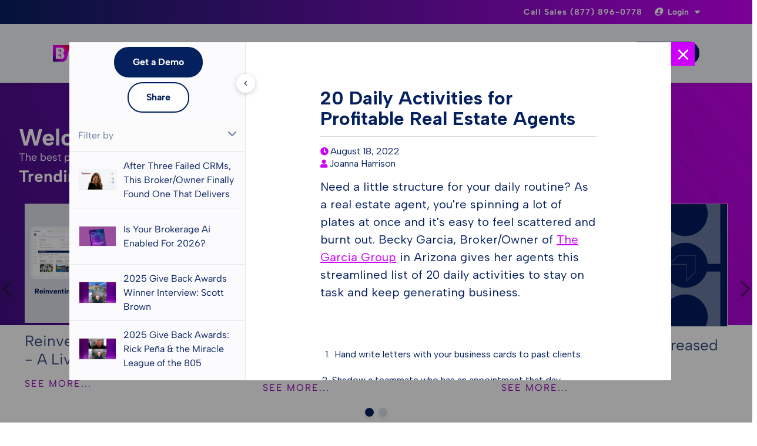

--- FILE ---
content_type: text/html; charset=utf-8
request_url: https://resources.boldtrail.com/?overlay_url=https%3A%2F%2Fresources.boldtrail.com%2Fresource-center-home%2Fcol%2Fmain%2F20-daily-activities-for-profitable-real-estate-agents
body_size: 95449
content:
<!doctype html>
<html lang="en">
  <head>
    <meta charset="utf-8">
<meta content="width=device-width, initial-scale=1" name="viewport">
<meta property="og:type" content="website">
<meta property="og:title" content="Resource Center Homepage">
<meta property="og:description" content="">
<meta property="og:image" content="https://cdn.pathfactory.com/images/default.png">
<meta property="og:url" content="https://resources.boldtrail.com/">
<meta name="twitter:card" content="summary_large_image">
<meta name="twitter:title" content="Resource Center Homepage">
<meta name="twitter:description" content="">
<meta name="twitter:image" content="https://cdn.pathfactory.com/images/default.png">
<meta name="robots" content="index, follow">
<link rel="canonical" href="https://resources.boldtrail.com/">
<link rel="icon" type="image/x-icon" href="https://cdn.pathfactory.com/assets/11242/icons/1270848/96759ec0-e373-4e96-80ab-bc8a13bb78f6.png">
<title> Resource Center Homepage </title>
<meta name="description" content="">


<script>
  const jukeboxApiHost = "https://jukebox.pathfactory.com";
  const clientId = "LB-B526C2B4-11242";
  function pfCamelize(str) {
  return str.replace(/(_\w)/g, function (match) {
    return match[1].toUpperCase();
  });
}

const pfPluralize = (word) => word.endsWith('s') ? word : word + 's';

const pfFilterKeys = (obj, validKeys) => validKeys.reduce((acc, key) => {
  if (key in obj) acc[key] = obj[key];
  return acc
}, {});

function pfUpdateUrlParams(url, params) {
  const urlObj = new URL(url, window.location.origin);
  const searchParams = urlObj.searchParams;

  Object.entries(params).forEach(([key, values]) => {
    if (Array.isArray(values) && values.length > 0) {
      searchParams.set(key, values.join(","));
    } else if (["string", "number"].includes(typeof values)) {
      searchParams.set(key, values);
    }else {
      searchParams.delete(key);
    }
  });

  urlObj.search = searchParams.toString();
  return urlObj.toString();
}


const convertToQueryParams = (paramObject) => {
  const keys = Object.keys(paramObject);
  const keyValuePairs = keys.filter(k => paramObject[k].length).map(key => {
    return key + '=' + paramObject[key];
  });
  return keyValuePairs.join('&');
}

</script>


<script>
  let dimensions = [];
  
    dimensions = `[{"label":"Topics","value":"topics","is_default":true},{"label":"Business Units","value":"business_units","is_default":true},{"label":"Personas","value":"personas","is_default":true},{"label":"Industries","value":"industries","is_default":true},{"label":"Products","value":"products","is_default":true},{"label":"Solutions","value":"solutions","is_default":true},{"label":"I am...","value":"i_am","is_default":false},{"label":"General","value":"general","is_default":false},{"label":"Hidden","value":"hidden","is_default":false},{"label":"Megas \u0026 Franchises","value":"megas_franchises","is_default":false},{"label":"Unite 2025","value":"unite","is_default":false},{"label":"Resource Centers","value":"resource_centers","is_default":false}]` ? JSON.parse(`[{"label":"Topics","value":"topics","is_default":true},{"label":"Business Units","value":"business_units","is_default":true},{"label":"Personas","value":"personas","is_default":true},{"label":"Industries","value":"industries","is_default":true},{"label":"Products","value":"products","is_default":true},{"label":"Solutions","value":"solutions","is_default":true},{"label":"I am...","value":"i_am","is_default":false},{"label":"General","value":"general","is_default":false},{"label":"Hidden","value":"hidden","is_default":false},{"label":"Megas \u0026 Franchises","value":"megas_franchises","is_default":false},{"label":"Unite 2025","value":"unite","is_default":false},{"label":"Resource Centers","value":"resource_centers","is_default":false}]`) : []
  
  const contentTagCategories = dimensions;
  const customCategories = contentTagCategories?.filter(item => item?.is_default === false) || [];
  const customCategoryKeys = customCategories.map(item => item.value);
  const DIMENSION_FILTER_TYPES = [
    "business_units",
    "funnel_stages",
    "industries",
    "personas",
    "products",
    "solutions",
    "topics",
    ...customCategoryKeys
  ];
  const NON_DIMENSION_FILTER_TYPES = [
    "languages",
    "content_types"
  ];
  const PF_FILTER_TYPES = [
    ...NON_DIMENSION_FILTER_TYPES,
    ...DIMENSION_FILTER_TYPES
  ];
</script>


<script>
  function pfDebounce(func, timeout = 500){
    let timer;
    return (...args) => {
      clearTimeout(timer);
      timer = setTimeout(() => { func.apply(this, args); }, timeout);
    };
  }

  function pfGetCookie(namePattern){
    const cookies = document.cookie.split("; ");
    const cookie = cookies.find((cookie) => {
      const cookieName = cookie.split("=")[0];
      return !!cookieName.match(namePattern)
    }) || "";
    return cookie.split("=")[1];
  }
</script>


<!-- Google tag (gtag.js) -->
<script async type="text/javascript">
  google_analytics_measurement_id = "G-0B8GBLM3VH";
  (function() {
    var script = document.createElement('script');
    script.type = 'text/javascript';
    script.src = 'https://www.googletagmanager.com/gtag/js?id=' + google_analytics_measurement_id;
    script.async = true;
    document.head.appendChild(script);
  })();
</script>
<script type="text/javascript">
  window.dataLayer = window.dataLayer || [];
  function gtag(){dataLayer.push(arguments);}
  gtag('js', new Date());

  gtag('config', "G-0B8GBLM3VH");
</script>


<script type="text/javascript">
  (function() {
    var script = document.createElement('script');
    script.type = 'text/javascript'
    script.id = 'hs-script-loader';
    script.async = true;
    script.defer = true;
    script.src = '//js.hs-scripts.com/19590513.js';
    document.head.appendChild(script);
  })();
</script>







<script src="https://cdn.pathfactory.com/templated-experiences/glide.js"></script>


<link rel="stylesheet" href="https://cdn.pathfactory.com/templated-experiences/glide.core.css">
<link rel="stylesheet" href="https://cdn.pathfactory.com/templated-experiences/glide.theme.css">


<script defer src="https://cdn.pathfactory.com/templated-experiences/alpine.js"></script>





  
  
  
  



<link rel="stylesheet" href="https://cdnjs.cloudflare.com/ajax/libs/font-awesome/6.1.1/css/all.min.css">



  <style>
    .section-display.hidden {
      display: none;
    }
  </style>







  <link rel="stylesheet" href="https://cdn.pathfactory.com/assets/css/te_17766_lp_66123_cp_0_c_0">



<script>
  function pfInitOzmenu(sectionClass) {
    const section = document.querySelector(`.${sectionClass}`);

    if (!section) return;

    const openMenu = section.querySelector(".menu-open");
    const closeMenu = section.querySelector(".menu-close");
    const menuDiv = section.querySelector(".ozmenu");
    const menu = section.querySelector(".ozmenu-nav");

    if (!openMenu || !closeMenu || !menuDiv || !menu) return;

    const dropDowns = menu.getElementsByClassName("nav-dropdown");
    const dropDownsChild = menu.querySelectorAll('.dropdown .nav-dropdown');
    const ozmenuOverlayClass = `ozmenu-${sectionClass}`;

    openMenu.addEventListener("click", menuToggle);
    closeMenu.addEventListener("click", menuToggle);

    // menu-overlay covers up the rest of the page with an overlay when menu open
    if (!document.querySelector(`.${ozmenuOverlayClass}#menu-overlay`)) {
      document.body.insertAdjacentHTML("beforeend", `<div id='menu-overlay' class='${ozmenuOverlayClass}'></div>`);
      document.querySelector(`.${ozmenuOverlayClass}#menu-overlay`).addEventListener("click", menuToggle);
    }

    function menuToggle() {
      menuDiv.classList.toggle("active");
      document.body.classList.toggle("hide-scrolling");
      document.body.classList.toggle("mobile-menu-active");
      document.querySelector(`.${ozmenuOverlayClass}#menu-overlay`).classList.toggle("show");
      document.querySelectorAll(".pf-header").forEach((header) => {
        if (!header.contains(openMenu)) {
          header.classList.toggle("z-[10000]");
        }
      });
    }

    for (var i = 0; i < dropDownsChild.length; i++) {
      dropDownsChild[i].classList.add('child');
      dropDownsChild[i].addEventListener("click", function() {
        this.classList.toggle('opened');
      });
    }
    for (var i = 0; i < dropDowns.length; i++) {
      if(!dropDowns[i].classList.contains("child")){
        dropDowns[i].classList.add('parent');
        dropDowns[i].addEventListener("click", function() {
          this.classList.toggle('opened');
        });
      }
    }
  };

  function pfOzmenuCycleFocus(sectionClass) {
    const pfOzmenu = document.querySelector(`.${sectionClass} .ozmenu`);
    const focusableElements = pfOzmenu.querySelectorAll("a, button, input");
    const firstFocusableEl = focusableElements[0];
    const lastFocusableEl = focusableElements[focusableElements.length - 1];
    pfOzmenu.addEventListener("keydown", (e) => {
      if (!window.matchMedia('(max-width: 993px)').matches) return;
      
      if (e.key === "Tab") {
        if ( e.shiftKey ) /* shift + tab */ {
          if (document.activeElement === firstFocusableEl) {
            lastFocusableEl.focus();
            e.preventDefault();
          }
        } else /* tab */ {
          if (document.activeElement === lastFocusableEl) {
            firstFocusableEl.focus();
            e.preventDefault();
          }
        }
      }
    });
  }

  function pfOzmenuEscClose(sectionClass) {
    document.addEventListener("keydown", (e) => {
      const pfOzmenu = document.querySelector(`.${sectionClass} .ozmenu`);
      if (e.key === "Escape" && pfOzmenu.classList.contains("active")) {
        document.querySelector(`.${sectionClass} .menu-close`).click();
      }
      if (!window.matchMedia('(max-width: 993px)').matches) {
        if (event.key === 'Escape') {
          document.querySelectorAll('.dropdown').forEach((dropdown) => {
            dropdown.style.display = 'none';
          });
        }
      };
    });
  }
</script>

<script>
  document.addEventListener("DOMContentLoaded", () => {
    document.querySelectorAll(".pf-header").forEach((header) => {
      const nodeId = header.dataset.pfThemeBlockId;
      const sectionClass = `section-${nodeId || ""}`;
      pfInitOzmenu(sectionClass);
    });
  });
</script>
<link rel="stylesheet" href="https://cdn.pathfactory.com/templated-experiences/ozmenu-styles.css">


  
  <script src="https://cdn-app.pathfactory.com/libraries/overlay/overlay.js"></script>
  <link href="https://cdn-app.pathfactory.com/libraries/overlay/overlay.css" rel="stylesheet" type="text/css">



<script defer>
  window.pfGlides = {};
  window.carouselConfiguration = {};
  window.pfGlideAssets = {};
  const detectGlideAndMount = (count = 0) => {
    const glides = document.querySelectorAll(".glide");
    if (glides.length === 0 && count <= 20) {
      setTimeout(() => detectGlideAndMount(count + 1), 1000);
    } else {
      glides.forEach((glide) => {
        const glideSlides = window.pfGlideAssets[glide?.dataset?.carouselGlideId] || [];
        if (glideSlides.length === 0) {
          window.pfGlideAssets[glide?.dataset?.carouselGlideId] = glide.querySelectorAll(".asset");
        }
        window.carouselConfiguration[glide?.dataset?.carouselGlideId] = {
          type: "slider",
          animationDuration: 1000,
          autoplay: glide.dataset.autoplay === "no"
            ? false
            : glide.dataset.autoplayInterval * 1000,
          gap: glide.dataset.gap || 0,
          perView: glide.dataset.tilesPerRow,
          peek: glide.dataset.peek || 0,
          breakpoints: {
            640: {
              perView: 1
            },
            1024: {
              perView: glide.dataset.tilesPerRow === "1" ? 1 : 2
            }
          }
        };
        window.pfGlides[glide.dataset.carouselGlideId] = new Glide(glide, window.carouselConfiguration[glide?.dataset?.carouselGlideId]);
        window.pfGlides[glide.dataset.carouselGlideId].on(['mount.after', 'run'], () => {
          const bullets = glide.querySelectorAll('.glide__bullet');
          const slides = glide.querySelectorAll('.glide__slide');
          const activeIndex = window.pfGlides[glide.dataset.carouselGlideId].index;
          // Dynamically get perView based on the current screen width
          const viewportWidth = window.innerWidth;
          let perView = parseInt(glide.dataset.tilesPerRow, 10);
          if (viewportWidth <= 640) 
            perView = 1;
          else if (viewportWidth <= 1024) 
            perView = Math.min(perView, 2);
          const totalSlides = slides.length;
          bullets.forEach((bullet, index) => {
            bullet.setAttribute('aria-current', index === activeIndex);
            bullet.setAttribute("tabindex", bullet.classList.contains("glide__bullet--between") ? "-1" : "0");
          });
          slides.forEach((slide, index) => {
            const isVisible =
              activeIndex + perView <= totalSlides
                ? index >= activeIndex && index < activeIndex + perView
                : index >= activeIndex && index < totalSlides;
            slide.setAttribute('aria-hidden', !isVisible);
            const slideButtons = slide.querySelectorAll("button, a");
            slideButtons.forEach(button => {
              button.setAttribute("tabindex", isVisible ? "0" : "-1");
            });
          });
        });
        window.pfGlides[glide.dataset.carouselGlideId].mount();
      });
      for (let count = 0; count < 10; count++) {
        setTimeout(() => window.dispatchEvent(new Event('resize')), 500 * count);
      }
    }
  }
  document.addEventListener("DOMContentLoaded", () => {
    detectGlideAndMount();
  });
</script>





<script>
  

async function pfFetchFilters(sectionNodeId) {
  const isContentPage = false;
  const urlParams = new URLSearchParams(window.location.search);
  const sectionSelector = `.section-${sectionNodeId}`;
  const contentPlayUuid = urlParams.get("pf_cpid");
  const campaignUuid = urlParams.get("pf_cid");
  const landingPageId = "66123" || urlParams.get("pflpid");
  const lpSectionNodeId = isContentPage ? urlParams.get("pfsid") : sectionNodeId;
  const segmentGroupId = "";
  const contentPageParams = isContentPage ? {
    isContentPage: true,
    contentSource: "experience",
    templatedExperienceId: "17766"
  } : {};
  const apiUrl = new URL(`${jukeboxApiHost}/api/public/v3/get_filter_options`);
  const params = {
    ...contentPageParams,
    landingPageId,
    sectionNodeId: lpSectionNodeId,
    clientId,
    segmentGroupId,
    pf_cpid: contentPlayUuid,
    pf_cid: campaignUuid
  };
  apiUrl.search = new URLSearchParams(params);

  const response = await fetch(apiUrl);
  const result = await response.json();
  
  return result;
}

function pfBuildFilters({
  filters = {},
  sectionSelector,
  sectionNodeId,
  fetchCurrentParams,
  handleParamsChange
}) {
  // The following classes must be present
  const allFiltersContainerClass = "pf-resource-center-filters";
  const filterOptionClass = "pf-options";
  const templateClass = "pf-template";
  const optionLabelClass = "pf-label";
  const optionCheckboxClass = "pf-checkbox";
  const clearOptionsClass = "pf-clear-options";
  const clearOptionsClassAlt = "pf-clear-checked_filters-selector";
  const clearAllClass = "clear-all-filters";
  const optionsWrapperSelector = (filterType) => {
    let selector = `.pf-options-wrapper-${filterType}`;
    if (["languages", "content_types"].includes(filterType)) {
      const filterTypeSingular = filterType.replace(/s$/, "");
      selector += `, .pf-options-wrapper-${filterTypeSingular}`;
    }
    return selector;
  };
  const filterSelector = (filterType) => {
    let selector = `.select-${filterType}`;
    if (["languages", "content_types"].includes(filterType)) {
      const filterTypeSingular = filterType.replace(/s$/, "");
      selector += `, .select-${filterTypeSingular}`;
    }
    return selector;
  };

  const section = document.querySelector(sectionSelector);

  // This should handle for both mobile and desktop, hence there's more than 1 allFiltersContainerClass
  section.querySelectorAll(`.${allFiltersContainerClass}`).forEach((filtersWrapper) => {
    const filterOptionTemplate = filtersWrapper.querySelector(`.${filterOptionClass}.${templateClass}`);
    const clearAllFilters = filtersWrapper.querySelector(`.${clearAllClass}`);

    if (clearAllFilters) {
      clearAllFilters.addEventListener("click", (e) => {
        e.stopPropagation();
        const updates = {};
        PF_FILTER_TYPES.forEach((ft) => { updates[ft] = [] });
        handleParamsChange(updates);
      });
    }

    PF_FILTER_TYPES.forEach((filterType) => {
      const filterContainer = filtersWrapper.querySelector(filterSelector(filterType));
      const optionsWrapper = filtersWrapper.querySelector(optionsWrapperSelector(filterType));
      const clearOptionsButtons = filterContainer?.querySelectorAll(`.${clearOptionsClass}, .${clearOptionsClassAlt}`) || [];

      if (!optionsWrapper || !filterContainer) return;

      const filterOptionsAvailable = NON_DIMENSION_FILTER_TYPES.includes(filterType)
        ? (filters[pfCamelize(filterType)] || []).length > 0
        : (filters.dimensions[filterType] || []).length > 0;

      if (!filterOptionsAvailable) {
        filterContainer.style.display = "none";
      } else {
        filterContainer.style.display = "";
        optionsWrapper.innerHTML = "";
        options = NON_DIMENSION_FILTER_TYPES.includes(filterType)
          ? filters[pfCamelize(filterType)]
          : filters.dimensions[filterType];
        options.forEach((option) => {
          const optionNode = filterOptionTemplate.cloneNode(true);
          const optionLabel = optionNode.querySelector(`.${optionLabelClass}`);
          const optionCheckbox = optionNode.querySelector(`.${optionCheckboxClass}`);
          const screenType = optionNode.querySelector(".pf-checkbox")?.getAttribute("data-screen");
          const idPrefix = screenType && screenType === "desktop" ? `${option.label.replace(/\s/g, '')}-desktop` : `${option.label.replace(/\s/g, '')}`;
          optionNode.style.display = "";
          optionLabel.textContent = option.label;
          optionLabel.setAttribute("for", `${idPrefix}-${[sectionNodeId]}`);
          optionCheckbox.id = `${idPrefix}-${[sectionNodeId]}`;
          optionCheckbox.name = option.value;
          optionCheckbox.dataset.label = option.label;
          optionCheckbox.addEventListener("change", (event) => {
            const currentParams = fetchCurrentParams() || {};
            const currentTypeCheckedValues = currentParams[filterType] || [];
            const newCurrentTypeCheckedValues =
              event.target.checked
                ? [...currentTypeCheckedValues, option.value]
                : currentTypeCheckedValues.filter(x => x !== option.value);
            const updateParams = { [filterType]: newCurrentTypeCheckedValues };
            handleParamsChange(updateParams);
          });
          optionsWrapper.appendChild(optionNode);
        });

        clearOptionsButtons.forEach((clearOptionsButton) => {
          clearOptionsButton.addEventListener("click", (e) => {
            e.stopPropagation();
            handleParamsChange({ [filterType]: [] });
          });
        });
      }
    });
  });
}

function pfAddPaginationEvents({
  sectionSelector,
  contentsPerPage,
  handleParamsChange,
  fetchTotalContents,
  fetchCurrentParams
}) {
  // If lazy loading, need either of these classes
  const lazyLoadClass = "pf-lazy-load-button";
  const scrollXContainerClass = "pf-bottombar-scroller";
  // If pagination, need these classes
  const previousButtonClass = "pf-pagination-item-previous";
  const nextButtonClass = "pf-pagination-item-next";
  const pageButtonClass = "pf-pagination-item";

  const section = document.querySelector(sectionSelector);
  const lazyLoadButton = section.querySelector(`.${lazyLoadClass}`);
  const scrollXContainer = section.querySelector(`.${scrollXContainerClass}`);
  const previousButton = section.querySelector(`.${previousButtonClass}`);
  const nextButton = section.querySelector(`.${nextButtonClass}`);
  const pageButtons = section.querySelectorAll(`.${pageButtonClass}`);

  if (lazyLoadButton) {
    lazyLoadButton.addEventListener("click", () => {
      const currentPage = fetchCurrentParams().page || 1;
      const nextPage = currentPage + 1;
      handleParamsChange({ page: nextPage }, "lazy_load");
    });
  }

  if (scrollXContainer) {
    scrollXContainer.addEventListener("scroll", pfDebounce((event) => {
      const scrollableWidth = event.target.scrollWidth - event.target.clientWidth;
      const fullyScrolledToRight = event.target.scrollLeft >= scrollableWidth - 1;
      const totalContents = fetchTotalContents();
      const totalPages = Math.ceil(totalContents / contentsPerPage);
      const currentPage = fetchCurrentParams().page || 1;
      const morePagesToLoad = currentPage < totalPages;

      if (fullyScrolledToRight && morePagesToLoad) {
        const nextPage = currentPage + 1;
        handleParamsChange({ page: nextPage }, "lazy_load");
      }
    }, 500));
  }

  if (previousButton) {
    previousButton.addEventListener("click", (event) => {
      const currentPage = fetchCurrentParams().page || 1;
      const newPage = Math.max(currentPage - 1, 1);
      handleParamsChange({ page: newPage });
    });
  }
  
  if (nextButton) {
    nextButton.addEventListener("click", (event) => {
      const currentPage = fetchCurrentParams().page || 1;
      const totalContents = fetchTotalContents();
      const totalPages = Math.ceil(totalContents / contentsPerPage);
      const newPage = Math.min(currentPage + 1, totalPages);
      handleParamsChange({ page: newPage });
    });
  }

  pageButtons.forEach((pageButton, index) => {
    pageButton.addEventListener("click", (event) => {
      if (pageButton.textContent === "...") return;

      const newPage = parseInt(pageButton.textContent);
      handleParamsChange({ page: newPage });
    });
  });
}

function pfAddSearchEvent({ sectionSelector, handleParamsChange }) {
  // The following classes are required
  const searchInputClass = "pf-content-list-search";

  const section = document.querySelector(sectionSelector);
  const searchInput = section?.querySelector(`.${searchInputClass}`);
  searchInput?.addEventListener("input", pfDebounce((event) => {
    handleParamsChange({ search: event.target.value });
  }), 1000);
}

function pfAddSortEvents({ sectionSelector, handleParamsChange }) {
  // The following classes are required
  const sortContainerClass = "pf-sort";
  const optionClass = "pf-sort-selection";
  const clearOptionsClass = "clear-options";
  const labelSelector = "button";

  const section = document.querySelector(sectionSelector);
  const sortContainer = section?.querySelector(`.${sortContainerClass}`);
  const label = sortContainer?.querySelector(labelSelector);
  const clearSortButton = sortContainer?.querySelector(`.${clearOptionsClass}`);
  const options = sortContainer?.querySelectorAll(`.${optionClass}`) || [];

  clearSortButton?.addEventListener("click", (event) => {
    event.stopPropagation();
    
    label.textContent = "Sort by...";
    sortContainer.click(); // closes the dropdown
    handleParamsChange({ sort: "" });
  });

  options.forEach((option) => {
    option.addEventListener("click", (event) => {
      label.textContent = `${event.target.innerHTML}`;
      sortContainer.click(); // closes the dropdown
      handleParamsChange({ sort: event.target.dataset.value });
    });
  });
}

function pfUpdateFilters({ sectionSelector, params }) {
  // All of the following classes need to be present
  const optionsCountClass = "pf-selected-options-count";
  const checkboxClass = "pf-checkbox";
  const totalCountClass = "pf-total-checked-filters-count"; // optional
  const filterSelector = (type) => {
    let filterTypeSelector = `.select-${type}`;

    if (["languages", "content_types"].includes(type)) {
      const filterTypeSingular = type.replace(/s$/, "");
      filterTypeSelector += `, .select-${filterTypeSingular}`
    }
    
    return filterTypeSelector;
  };

  const section = document.querySelector(sectionSelector);

  if (!section) return;

  // Update checked filters count for that filter type
  PF_FILTER_TYPES.forEach((filterType) => {
    const filterTypeSelector = filterSelector(filterType);
    section.querySelectorAll(filterTypeSelector).forEach((filterTypeWrapper) => {
      const filterCountNode = filterTypeWrapper.querySelector(`.${optionsCountClass}`);
      const checkedIdsForType = params[filterType] || [];
      const checkedFiltersCount = checkedIdsForType.length;
      filterCountNode.textContent = checkedFiltersCount || "";
      filterCountNode.style.display = checkedFiltersCount > 0 ? "inline-block" : "none";

      // Ensure the checkboxes are correctly checked or unchecked
      const checkboxes = filterTypeWrapper.querySelectorAll(`.${checkboxClass}`);
      checkboxes.forEach((checkbox) => {
        const checkboxFilterId = parseInt(checkbox.name);
        checkbox.checked = checkedIdsForType.includes(checkboxFilterId);
      });
    });
  });

  // Update overall total checked filters count if applicable
  section.querySelectorAll(`.${totalCountClass}`).forEach((overallFiltersCountNode) => {
    const totalCheckedFilters = (params.content_types || []).length
      + (params.languages || []).length
      + (params.dimensions || []).flat().length;
    if (overallFiltersCountNode) {
      overallFiltersCountNode.textContent = totalCheckedFilters || "";
      overallFiltersCountNode.style.display = totalCheckedFilters > 0 ? "" : "none";
    }
  });
}

function pfGeneratePageOptions({ page, totalPages, maxSlots = 7 }) {
  let pageOptions = [];
  if (totalPages <= maxSlots) {
    for (let i = 1; i <= totalPages; i++) {
      pageOptions.push(i);
    }
  } else {
    pageOptions = [page];
    let pagesSlotted = 1;
    for (let i = 1; pagesSlotted < maxSlots; i++) {
      const leadingPage = page - i;
      const trailingPage = page + i;
      if (leadingPage >= 1) {
        pageOptions = [leadingPage, ...pageOptions];
        pagesSlotted++;
      }
      if (trailingPage <= totalPages) {
        pageOptions = [...pageOptions, trailingPage];
        pagesSlotted++;
      }
    }
    if (pageOptions[0] !== 1) {
      pageOptions[0] = 1;
    }
    if (pageOptions[pageOptions.length - 1] !== totalPages) {
      pageOptions[pageOptions.length - 1] = totalPages;
    }
    if (pageOptions[1] > 2) {
      pageOptions[1] = "...";
    }
    if (pageOptions[pageOptions.length - 2] < totalPages - 1) {
      pageOptions[pageOptions.length - 2] = "...";
    }
  }

  return pageOptions;
}

function pfUpdatePagination({
  sectionSelector,
  params,
  totalContents,
  currentContents = [],
  contentsPerPage
}) {
  // The following classes are needed if lazy loading
  const lazyLoadClass = "pf-lazy-load-button";
  // The following classes are needed if paginated
  const nextClass = "pf-pagination-item-next";
  const previousClass = "pf-pagination-item-previous";
  const pageNumberClass = "pf-pagination-item";

  const currentPage = params.page || 1;
  const totalPages = Math.ceil(totalContents / contentsPerPage);
  const pageNumbers = pfGeneratePageOptions({ page: currentPage, totalPages });
  const section = document.querySelector(sectionSelector);
  const lazyLoadButton  = section.querySelector(`.${lazyLoadClass}`);
  const nextButton = section.querySelector(`.${nextClass}`);
  const prevButton = section.querySelector(`.${previousClass}`);
  const contentsLoaded = currentContents.length;
  const allContentsLoaded = contentsLoaded === totalContents;

  if (lazyLoadButton) {
    if (totalPages === currentPage || totalContents === 0 || allContentsLoaded) {
      lazyLoadButton.style.display = "none";
    } else {
      lazyLoadButton.style.display = "";
    }
  }
  
  if (prevButton && nextButton) {
    if (currentPage == 1 || totalContents == 0) {
      prevButton.setAttribute("aria-disabled", true);
      prevButton.style.display = "none";
    } else {
      prevButton.setAttribute("aria-disabled", false);
      prevButton.style.display = "";
    }

    if (currentPage == totalPages || totalContents == 0) {
      nextButton.setAttribute("aria-disabled", true);
      nextButton.style.display = "none";
    } else {
      nextButton.setAttribute("aria-disabled", false);
      nextButton.style.display = "";
    }
  }

  const activePageClasses = "flex rounded-full items-center justify-center bg-[#ffffff] text-[#05205E] w-7 h-7".split(' ');     
  section.querySelectorAll(`.${pageNumberClass}`).forEach((pageNumber, index) => {
    pageNumber.textContent = pageNumbers[index];
    pageNumber.style.display = "";

    if (pageNumbers[index] !== "...") {
      pageNumber.setAttribute("aria-label", `Page ${pageNumbers[index]} of recommended assets`);
    }

    if (pageNumbers[index] === currentPage) {
      pageNumber.classList.add(...activePageClasses);
      pageNumber.setAttribute("aria-current", "page");
    } else {
      pageNumber.classList.remove(...activePageClasses);
      pageNumber.removeAttribute("aria-current");
    }
      
    if (index + 1 > pageNumbers.length || (allContentsLoaded && index > 0)) {
      pageNumber.style.display = "none";
    }
  });
}

function pfApplyQueryParams({ handleParamsChange, filtersConfig = {}, enabledFilters = [] }) {
  const isContentPage = false;
  const queryParamsApi = new URLSearchParams(window.location.search);
  const allQueryParams = Object.fromEntries(queryParamsApi);
  const validParamsList = ["page"].concat(
    enabledFilters.map((ef) =>
      ["language", "content_type"].includes(ef) ? pfPluralize(ef) : ef
    )
  );
  const queryParams = pfFilterKeys(allQueryParams, validParamsList);
  queryParams.page = parseInt(queryParams.page || "1");

  if (Object.keys(queryParams).length === 0) return;

  // convert param values to ids. Will work for any language
  Object.keys(queryParams).forEach((param) => {
    if (PF_FILTER_TYPES.includes(param)) {
      const filterLabels = (queryParams[param] || "").split(",");
      const filterIds = filterLabels.map((label) => {
        const filterOption = (filtersConfig[param] || filtersConfig[pfCamelize(param)] || [])
          .find((filterOption) => filterOption.label == label);
        return filterOption?.value;
      }).filter((id) => id != undefined);
      queryParams[param] = filterIds;
    }
  });

  if (Object.keys(queryParams).length == 1 && queryParams.page == 1) return;

  handleParamsChange(queryParams, "page_load");
}


  

async function pfFetchContents({
  sectionNodeId = "",
  params = {},
  loadedContentUuids = [],
  contentsPerPage = 0,
  fetchType = "currentPage" // valid values: currentPage, upToPage
}) {
  const apiUrl = `https://jukebox.pathfactory.com/api/public/v3/get_contents/${window.location.search}`;
  const urlParams = new URLSearchParams(window.location.search);
  const isContentPage = false;
  const landingPageId = isContentPage ? urlParams.get("pflpid") : "66123";
  const lpSectionNodeId = isContentPage ? urlParams.get("pfsid") : sectionNodeId;
  const body = {
    ...params,
    landingPageId,
    sectionNodeId: lpSectionNodeId,
    clientId: "LB-B526C2B4-11242",
    baseUrl: "https://resources.boldtrail.com",
    visitorUuid: pfGetCookie("vid"),
    sessionId: (pfGetCookie(/_pf_id.+/) || "").split(".")[5],
    segmentGroupId: "",
    loadedContentUuids: params.page === 1 ? [] : loadedContentUuids,
    // needed by content page
    isContentPage: false,
    templatedExperienceId: "17766" || undefined,
    contentSource: "experience" || undefined
  };

  if (fetchType === "upToPage") {
    body.page = 1;
    body.limit = (params.page || 1) * contentsPerPage;
  }

  const response = await fetch(apiUrl, {
    method: "POST",
    headers: { "Content-Type": "application/json" },
    body: JSON.stringify(body)
  });
  const result = await response.json();

  return result;
}

function pfBuildCards({
  sectionSelector = "",
  contents = [],
  isLazyLoad = false,
  currentParams = {},
  isCarousel = false
}) {
  // Either of these wrapper classes are needed
  const contentsWrapperClass = "pf-resource-center-cards-wrapper";
  const sidebarContentsWrapperClass = "pf-cards-wrapper";
  // The following classes are needed
  const cardClass = "pf-content-card";
  const templateClass = "template";
  const titleClass = "pf-content-card-title";
  const linkClass = "pf-content-card-link";
  // The following classes are optional
  const descriptionClass = "pf-content-card-description";
  const cardCtaClass = "pf-content-card-cta";
  const thumbnailClass = "pf-content-card-thumbnail";
  const cardIconClass = "pf-card-icon";

  const currentPage = currentParams.page;
  const section = document.querySelector(sectionSelector);
  const contentListWrappers = section.querySelectorAll(`.${contentsWrapperClass}, .${sidebarContentsWrapperClass}`);
  contentListWrappers.forEach((contentListWrapper) => {
    const contentCardTemplate = contentListWrapper.querySelector(`.${cardClass}.${templateClass}`)
      || section.querySelector(`.${cardClass}.${templateClass}`);

    if (!contentCardTemplate) return;

    if (!isLazyLoad || currentPage == 1) {
      contentListWrapper.innerHTML = "";
      if (!isCarousel) {
        contentListWrapper.appendChild(contentCardTemplate);
      }
    }

    (contents || []).forEach((c) => {
      const contentCard = contentCardTemplate.cloneNode(true);
      const cardTitle = contentCard.querySelector(`.${titleClass}`);
      const cardDescription = contentCard.querySelector(`.${descriptionClass}`);
      const cardThumbnail = contentCard.querySelector(`.${thumbnailClass}`);
      const cardLink = contentCard.querySelector(`.${linkClass}`);
      const cardCTA = contentCard.querySelector(`.${cardCtaClass}`);
      const cardIcon = contentCard.querySelector(`.${cardIconClass}`);

      contentCard.dataset.uuid = c.uuid;
      cardTitle.textContent = c.title;
      cardLink.href = c.url;
      contentCard.classList.remove(templateClass);

      if (cardThumbnail) {
        cardThumbnail.src = c.thumbnail;
        cardThumbnail.setAttribute("alt", c.alt_text);
      }

      if (cardIcon) {
        const iconClass = {
          webpage: "fa-globe",
          pdf: "fa-file-pdf",
          image: "fa-file-image",
          video: "fa-play-circle"
        }[c.mediaType] || "fa-globe";
        cardIcon.className = cardIcon.className.replace(/\bfa-[^\s]+\b/g, "").trim();
        cardIcon.classList.add(iconClass);
      }

      if (cardLink.dataset.hasOwnProperty("lookbookOverlayHref")) {
        cardLink.dataset.lookbookOverlayHref = c.url;
      }

      if (cardDescription && c.description) {
        cardDescription.textContent = c.description;
        cardDescription.parentElement.style.display = "";
      }

      if (cardCTA) {
        cardCTA.textContent = c.ctaLabel;
      }

      pfAppendTagsToLpCard({ contentCard, content: c});

      contentCard.style.display = "";
      contentListWrapper.appendChild(contentCard);
    });
  });
}

function pfAppendTagsToLpCard({ contentCard, content: c }) {
  // The following classes are needed if is landing page
  const tagsOnCardWrapperClass = "pf-content-tag-on-card-wrapper";
  const tagsBelowCardWrapperClass = "pf-content-tag-below-card-wrapper";
  const tagOnCardClass = "pf-content-tag-on-card";
  const tagBelowCardClass = "pf-content-tag-below-card";
  // The following classes are needed if is content page
  const sidebarCardTagsWrapperClass = "pf-content-tags-wrapper";
  const sidebarTagClass = "pf-content-tag";
  // The following classes are needed
  const pinnedClass = "pf-pinned-content-tag";

  const tagsOnCardWrapper = contentCard.querySelector(`.${tagsOnCardWrapperClass}`);
  const tagsBelowCardWrapper = contentCard.querySelector(`.${tagsBelowCardWrapperClass}`);
  const sidebarCardTagsWrapper = contentCard.querySelector(`.${sidebarCardTagsWrapperClass}`);

  if (c.isPinned) {
    const pinnedTag = contentCard.querySelector(`.${pinnedClass}`);
    pinnedTag.style.display = "";
  }

  if (tagsOnCardWrapper) {
    const tagOnCardTemplate = tagsOnCardWrapper.querySelector(`.${tagOnCardClass}`);
    const enabledTagTypes = tagOnCardTemplate.dataset.enabledTags.split(",");

    if (c.contentType && enabledTagTypes.includes("content_type")) {
      const contentTypeTag = tagOnCardTemplate.cloneNode();
      contentTypeTag.textContent = c.contentType;
      tagsOnCardWrapper.appendChild(contentTypeTag);
    }

    if (c.language && enabledTagTypes.includes("language")) {
      const languageTag = tagOnCardTemplate.cloneNode();
      languageTag.textContent = c.language;
      tagsOnCardWrapper.appendChild(languageTag);
    }

    if (c.isPinned) {
      tagsOnCardWrapper.style.display = "flex";
    }

    tagOnCardTemplate.remove();
  }

  if (tagsBelowCardWrapper) {
    const tagBelowCardTemplate = tagsBelowCardWrapper.querySelector(`.${tagBelowCardClass}`);
    const enabledTagTypes = tagBelowCardTemplate.dataset.enabledTags.split(",");

    const customCategoryDimensionsByType = customCategoryKeys.reduce((acc, item) => {
      const camelizedKey = pfCamelize(item);
      if (c && c[camelizedKey]) {
        acc[item] = c[camelizedKey];
      }
      return acc;
    }, {});

    const dimensionsByType = {
      business_units: c.businessUnits,
      funnel_stages: c.funnelStages,
      industries: c.industries,
      personas: c.personas,
      products: c.products,
      solutions: c.solutions,
      topics: c.topics,
      ...customCategoryDimensionsByType 
    };

    if (Object.values(dimensionsByType).flat().length > 0) {
      enabledTagTypes.forEach((type) => {
        const dimensions = dimensionsByType[type] || [];
        dimensions.forEach((d) => {
          const dimensionTag = tagBelowCardTemplate.cloneNode();
          dimensionTag.textContent = d;
          tagsBelowCardWrapper.appendChild(dimensionTag);
        });
      });
    }

    tagBelowCardTemplate.remove();
  }

  if (sidebarCardTagsWrapper) {
    const tagTemplate = sidebarCardTagsWrapper.querySelector(`.${sidebarTagClass}`);
    const enabledTagTypes = tagTemplate.dataset.enabledContentTags.split(",");
    enabledTagTypes.forEach((tagType) => {
      const tags = [c[pfCamelize(tagType)] || []].flat();
      tags.forEach((tag) => {
        const newTagNode = tagTemplate.cloneNode();
        newTagNode.textContent = tag;
        newTagNode.style.display = "";
        sidebarCardTagsWrapper.appendChild(newTagNode);
      });
    });
  }
}

// This is for content-list section. Function hides/unhides cards
function pfUpdateDisplayedContents({
  sectionSelector = "",
  contents = [],
  isLazyLoad = false,
  currentParams = {}
}) {
  // The following classes are needed if is glide carousel
  const glideContainerClass = "glide";

  const section = document.querySelector(sectionSelector);
  const glideCarousel = section.querySelector(`.${glideContainerClass}`);

  if (glideCarousel) {
    const glideId = glideCarousel?.dataset?.carouselGlideId;
    const glideConfig = window.carouselConfiguration?.[glideId];
    let glideApi = window.pfGlides?.[glideId];
    const glideReady = glideConfig && glideApi;

    if (!glideReady) return;

    glideApi.destroy();
    pfBuildCards({ sectionSelector, contents, isLazyLoad, currentParams, isCarousel: true });
    glideApi = new Glide(glideCarousel, glideConfig)
    window.pfGlides[glideId] = glideApi;
    glideApi.mount();
    pfUpdateGlideControls({ sectionSelector, currentContents: contents });
  } else {
    pfBuildCards({ sectionSelector, contents, isLazyLoad, currentParams });
  }
}

function pfUpdateGlideControls({ sectionSelector, currentContents = [] }) {
  // The following classes are needed for glide carousel
  const glideContainerClass = "glide";
  const glideArrowsContainerClass = "glide__arrows";
  const glideBulletClass = "glide__bullet";
  const hiddenBulletClass = "glide__bullet--between";

  const section = document.querySelector(sectionSelector);
  const glideContainer = section.querySelector(`.${glideContainerClass}`);
  const glideArrowsContainer = section.querySelector(`.${glideArrowsContainerClass}`);
  const visibleGlideBullets = section.querySelectorAll(`.${glideBulletClass}:not(.${hiddenBulletClass})`);
  let tilesPerRow = glideContainer?.dataset?.tilesPerRow;
  if (window.innerWidth > 640 && window.innerWidth <= 1024 && tilesPerRow != 1) {
    tilesPerRow = 2;
  } else if (window.innerWidth <= 640) {
    tilesPerRow = 1;
  }

  if (!glideContainer || !tilesPerRow) return;

  if (glideArrowsContainer) {
    glideArrowsContainer.style.display = currentContents.length <= tilesPerRow
      ? "none"
      : "";
  }

  visibleGlideBullets.forEach((bullet) => {
    const bulletIndex = (bullet.dataset.glideDir || "0").match(/\d+/)[0] || 0;
    const hide = bulletIndex >= currentContents.length || currentContents.length <= tilesPerRow;
    bullet.style.display = hide ? "none" : "";
    bullet.setAttribute("tabindex", hide ? -1 : 0);
  });
}

function pfUpdateContentsStatus({
  sectionSelector,
  contents = []
}) {
  // The following classes are required
  const statusContainerClass = "pf-no-results"
  const visuallyHiddenClass = "visually-hidden";

  const section = document.querySelector(sectionSelector);
  const statusContainers = section?.querySelectorAll(`.${statusContainerClass}`) || [];
  statusContainers.forEach((statusContainer) => {
    if (contents.length === 0) {
      statusContainer.classList.remove(visuallyHiddenClass);
      statusContainer.textContent = "No results match the search/filter criteria.";
    } else {
      statusContainer.classList.add(visuallyHiddenClass);
      statusContainer.textContent = `${contents.length} results found`;
    }
  });
}

function pfUpdateQueryStrings({ sectionSelector, currentParams = {}, filtersConfig = {} }) {
  const paramsMappedToLabels = { page: currentParams.page || 1 };
  PF_FILTER_TYPES.forEach((filterType) => {
    const selectedIdsForType = currentParams[filterType] || [];
    paramsMappedToLabels[filterType] = selectedIdsForType.map((id) => {
      const optionsForType = filtersConfig[filterType] || [];
      const option = optionsForType.find((option) => option.value == id);
      return option?.label;
    }).filter((label) => label);
  });

  const newBrowserUrl = pfUpdateUrlParams(window.location.href, paramsMappedToLabels);
  history.replaceState({}, "", newBrowserUrl);
  pfUpdateContentSectionQueryStrings({ sectionSelector, params: paramsMappedToLabels });
}

function pfUpdateContentSectionQueryStrings({ sectionSelector, params = {} }) {
  // The following classes are needed
  const cardClass = "pf-content-card";
  // Classes not strictly needed
  const templateClass = "template";

  const section = document.querySelector(sectionSelector);
  const contentLinks = section.querySelectorAll(`.${cardClass}:not(.${templateClass}) a`);
  contentLinks.forEach((link) => {
    link.href = pfUpdateUrlParams(link.href || "", params);
  });
}

function pfGetContentsOnPage({ sectionSelector }) {
  // The following classes are needed
  const contentCardClass = "pf-content-card";
  const templateClass = "template";

  const section = document.querySelector(sectionSelector);

  if (!section) return [];

  const cards = Array.from(section.querySelectorAll(`.${contentCardClass}:not(.${templateClass})`));
  const contentsData = cards.map((card) => ({ uuid: card.dataset.uuid }));
  const seen = new Set();
  // To account for presence of desktop & mobile cards
  const uniqueContentsData = contentsData.filter((content) => {
    if (seen.has(content.uuid)) return false;
    seen.add(content.uuid);
    return true;
  });
  
  return uniqueContentsData;
}

// ---------- custom on-image tag overlay due to zigzag layout ----------
function pfMoveOnCardTags(contentCard) {
  const imageContainer = contentCard.querySelector('.image-container');
  const onCardWrapper =
    contentCard.querySelector('.content-container .pf-content-tag-on-card-wrapper') ||
    contentCard.querySelector('.pf-content-tag-on-card-wrapper');

  if (!imageContainer || !onCardWrapper) return;

  if (getComputedStyle(imageContainer).position === 'static') {
    imageContainer.style.position = 'relative';
  }

  let overlayHost = imageContainer.querySelector('.pf-tags-overlay');
  if (!overlayHost) {
    overlayHost = document.createElement('div');
    overlayHost.className = 'pf-tags-overlay';
    imageContainer.appendChild(overlayHost);
  }
  if (onCardWrapper.parentElement !== overlayHost) {
    overlayHost.appendChild(onCardWrapper);
  }
  onCardWrapper.classList.add('in-overlay');

  // ensure visible if it has chips
  onCardWrapper.style.display   = onCardWrapper.childElementCount ? 'inline-flex' : 'none';
  onCardWrapper.style.margin    = '0';
  onCardWrapper.style.width     = 'auto';
  onCardWrapper.style.maxWidth  = '100%';

  // place at the image's top-left corner (slightly outside), regardless of side
  requestAnimationFrame(() => {
    overlayHost.style.right = '';
    if (!window.matchMedia('(min-width: 768px)').matches) {
      overlayHost.style.left = '10px'; // mobile: inside
      return;
    }
    overlayHost.style.left = '-8px';   // desktop: small left bleed
  });
}

function pfHydrateOnCardTags(sectionEl) {
  const cards = sectionEl.querySelectorAll('.content-list-card-side');
  cards.forEach(pfMoveOnCardTags);
}

function pfRepositionAllOverlays(sectionEl) {
  const cards = sectionEl.querySelectorAll('.content-list-card-side');
  cards.forEach(pfMoveOnCardTags);
}

function pfBuildZigzagCards({
  sectionSelector = "",
  contents = [],
  isLazyLoad = false,
  currentParams = {}
}) {
  const contentsWrapperClass = "pf-resource-center-cards-wrapper";
  const sidebarContentsWrapperClass = "pf-cards-wrapper";
  const cardClass = "pf-content-card";
  const templateClass = "template";
  const titleClass = "pf-content-card-title";
  const linkClass = "pf-content-card-link";
  const descriptionClass = "pf-content-card-description";
  const cardCtaClass = "pf-content-card-cta";
  const thumbnailClass = "pf-content-card-thumbnail";
  const cardIconClass = "pf-card-icon";

  let section = document.querySelector(sectionSelector);
  if (!section) {
    if (!sectionSelector.startsWith("section-") && !sectionSelector.startsWith(".section-")) {
      section = document.querySelector(`.section-${sectionSelector.replace(/^\./, '')}`);
    }
    if (!section) {
      const nodeId = sectionSelector.replace(/^\.?section-/, '');
      section = document.querySelector(`[data-section-id="${nodeId}"]`);
    }
    if (!section) return;
  }

  const contentWrapper = section.querySelector(`.${contentsWrapperClass}, .${sidebarContentsWrapperClass}`);
  if (!contentWrapper) return;

  const contentCardTemplate = contentWrapper.querySelector(`.${cardClass}.${templateClass}`) || 
                              section.querySelector(`.${cardClass}.${templateClass}`);
  if (!contentCardTemplate) return;

  if (!isLazyLoad || currentParams.page == 1) {
    const templateCopy = contentCardTemplate.cloneNode(true);
    contentWrapper.innerHTML = "";
    contentWrapper.appendChild(templateCopy);
  }

  const noResultsClass = "pf-no-results";
  const visuallyHiddenClass = "visually-hidden";
  const statusContainers = section.querySelectorAll(`.${noResultsClass}, .no-results`) || [];
  statusContainers.forEach(statusContainer => {
    if (contents.length === 0) {
      statusContainer.classList.remove(visuallyHiddenClass);
      statusContainer.textContent = "No results match the search/filter criteria";
    } else {
      statusContainer.classList.add(visuallyHiddenClass);
      statusContainer.textContent = `${contents.length} results found`;
    }
  });

  (contents || []).forEach((c, index) => {
    const contentCard = contentCardTemplate.cloneNode(true);
    const isEven = (index + 1) % 2 === 0;

    contentCard.classList.remove(templateClass);
    contentCard.style.display = "block";
    contentCard.style.visibility = "visible";
    contentCard.dataset.uuid = c.uuid;

    contentCard.dataset.contentId = c.id || '';
    contentCard.dataset.title = c.title || '';
    contentCard.dataset.isPinned = c.isPinned || false;

    if (c.topics) contentCard.dataset.topics = JSON.stringify(c.topics);
    if (c.language) contentCard.dataset.language = c.language;
    if (c.personas) contentCard.dataset.personas = JSON.stringify(c.personas);
    if (c.businessUnits) contentCard.dataset.businessUnits = JSON.stringify(c.businessUnits);
    if (c.industries) contentCard.dataset.industries = JSON.stringify(c.industries);
    if (c.products) contentCard.dataset.products = JSON.stringify(c.products);
    if (c.solutions) contentCard.dataset.solutions = JSON.stringify(c.solutions);
    if (c.contentType) contentCard.dataset.contentType = c.contentType;
    if (c.funnelStages) contentCard.dataset.funnelStages = JSON.stringify(c.funnelStages);

    const cardTitle = contentCard.querySelector(`.${titleClass}`);
    const cardDescription = contentCard.querySelector(`.${descriptionClass}`);
    const cardThumbnail = contentCard.querySelector(`.${thumbnailClass}`);
    const cardLink = contentCard.querySelector(`.${linkClass}`);
    const cardCTA = contentCard.querySelector(`.${cardCtaClass}`);
    const cardIcon = contentCard.querySelector(`.${cardIconClass}`);

    if (cardTitle) cardTitle.textContent = c.title;
    if (cardLink) cardLink.href = c.url;

    if (cardThumbnail) {
      cardThumbnail.src = c.thumbnail;
      cardThumbnail.setAttribute("alt", c.alt_text || c.title);
    }
    const thumbnails = contentCard.querySelectorAll(`.${thumbnailClass}`);
    thumbnails.forEach(img => {
      img.src = c.thumbnail;
      img.alt = c.alt_text || c.title;
    });

    if (cardIcon) {
      const iconClass = {
        webpage: "fa-globe",
        pdf: "fa-file-pdf",
        image: "fa-file-image",
        video: "fa-play-circle"
      }[c.mediaType] || "fa-globe";
      cardIcon.className = cardIcon.className.replace(/\bfa-[^\s]+\b/g, "").trim();
      cardIcon.classList.add(iconClass);
    }

    if (cardLink && cardLink.dataset.hasOwnProperty("lookbookOverlayHref")) {
      cardLink.dataset.lookbookOverlayHref = c.url;
    }

    if (cardDescription && c.description) {
      cardDescription.textContent = c.description;
      const descContainer = cardDescription.closest('[style*="display:none"]');
      if (descContainer) descContainer.style.display = '';
    }

    if (cardCTA && c.ctaLabel) {
      cardCTA.textContent = c.ctaLabel;
    }

    const zigzagWrapper = document.createElement('div');
    zigzagWrapper.className = isEven ? 'zigzag-item zigzag-even' : 'zigzag-item zigzag-odd';

    try {
      pfAppendTagsToLpCard({ contentCard, content: c });
    } catch (e) {
      console.error("Error appending tags:", e);
    }

    zigzagWrapper.appendChild(contentCard);
    contentWrapper.appendChild(zigzagWrapper);

    // place on-image tags
    pfMoveOnCardTags(contentCard);
  });

  // after building all cards, ensure placement is correct
  pfRepositionAllOverlays(section);
}


  class PfContentsApi {
    static initialParams = {
      sort: "",
      page: 1,
      search: "",
      dimensions: [],
      languages: [],
      content_types: []
    };
    static blankSectionState = {
      currentParams: PfContentsApi.initialParams,
      currentContents: [],
      totalScopedContents: 0,
      totalContents: 0,
      contentsPerPage: 9,
      enablePagination: true,
      enableQueryParams: false,
      enabledFilters: [],
      filtersConfig: {}
    };
    static state = {};
    static presets = {
      resourceCenter: {},
      contentList: {
        buildCards: pfUpdateDisplayedContents
      },
      contentPage: {}
    };

    constructor({
      // required
      sectionNodeId,
      // required if not resource-center section
      preset = "resourceCenter",
      // optional overrides
      sectionSelector,
      fetchContents,
      buildCards,
      updateQueryStrings,
      updateFilters,
      updateStatus,
      updatePagination,
      fetchFilters,
      buildFilters,
      addPaginationEvents,
      addSearchEvent,
      addSortEvents,
      applyQueryParams,
      getContentsOnPage
    }) {
      this.preset = preset;
      this.sectionNodeId = sectionNodeId;
      this.sectionSelector = sectionSelector || `.section-${this.sectionNodeId}`;
      this.fetchContents = fetchContents || pfFetchContents;
      this.buildCards = buildCards || PfContentsApi.presets[preset]?.buildCards || pfBuildCards;
      this.updateQueryStrings = updateQueryStrings || pfUpdateQueryStrings;
      this.updateFilters = updateFilters || pfUpdateFilters;
      this.updateStatus = updateStatus || pfUpdateContentsStatus;
      this.updatePagination = updatePagination || pfUpdatePagination;
      this.fetchFilters = fetchFilters || pfFetchFilters;
      this.buildFilters = buildFilters || pfBuildFilters;
      this.addPaginationEvents = addPaginationEvents || pfAddPaginationEvents;
      this.addSearchEvent = addSearchEvent || pfAddSearchEvent;
      this.addSortEvents = addSortEvents || pfAddSortEvents;
      this.applyQueryParams = applyQueryParams || pfApplyQueryParams;
      this.getContentsOnPage = getContentsOnPage || pfGetContentsOnPage;

      // Functions used in event listeners (outside a class instance) must bind "this"
      this.handleParamsChange = this.handleParamsChange.bind(this);

    }

    setSectionState(arg1, value) {
      const stateUpdates = typeof arg1 === "string" ? { [arg1]: value } : arg1;
      PfContentsApi.state[this.sectionNodeId] = {
        ...(PfContentsApi.state[this.sectionNodeId] || PfContentsApi.blankSectionState),
        ...stateUpdates
      };
    }

    get sectionState() {
      return PfContentsApi.state[this.sectionNodeId] || PfContentsApi.blankSectionState;
    }

    setCurrentContents(contents = [], isLazyLoad = false) {
      const updatedContents = isLazyLoad
        ? [...this.sectionState.currentContents, ...contents]
        : contents;
      this.setSectionState("currentContents", updatedContents);
    }
    
    setCurrentParams(params = {}) {
      const currentParams = this.sectionState.currentParams;
      const groupedCheckedDimensions = DIMENSION_FILTER_TYPES.map((filterType) =>
        params[filterType] || currentParams[filterType] || []
      );
      const newParams = {
        ...currentParams,
        ...params,
        dimensions: groupedCheckedDimensions,
        page: params.page || 1
      };
      if (!this.sectionState.enablePagination) {
        newParams.page = 1;
        newParams.limit = this.sectionState.totalContents;
      }
      this.setSectionState("currentParams", newParams);
    }

    // valid values of context: page_load, lazy_load, undefined
    async handleParamsChange(params = {}, context = undefined) {
      this.setCurrentParams(params);
      const response = await this.fetchContents({
        sectionNodeId: this.sectionNodeId,
        params: this.sectionState.currentParams,
        loadedContentUuids: this.sectionState.currentContents.map((c) => c.uuid),
        contentsPerPage: this.sectionState.contentsPerPage,
        fetchType: context == "page_load" && this.sectionState.paginationType == "lazy_load" ? "upToPage" : "currentPage"
      }) || [];
      const contents = response.contents || []
      this.setCurrentContents(contents, context == "lazy_load");
      this.setSectionState("totalScopedContents", response.totalContents || 0);

      this.buildCards({
        sectionSelector: this.sectionSelector,
        contents: contents,
        isLazyLoad: context == "lazy_load",
        currentParams: this.sectionState.currentParams
      });

      this.updateFilters({
        sectionSelector: this.sectionSelector,
        params: this.sectionState.currentParams
      });
      this.updateStatus({
        sectionSelector: this.sectionSelector,
        contents: this.sectionState.currentContents
      });
      this.updatePagination({
        sectionSelector: this.sectionSelector,
        params: this.sectionState.currentParams,
        totalContents: this.sectionState.totalScopedContents,
        currentContents: this.sectionState.currentContents,
        contentsPerPage: this.sectionState.contentsPerPage
      });
      // Don't want to update query strings on page load because query strings
      // are supposed to apply to multiple sections. Once one section applies the
      // query params, it must not update the query params based on its own valid
      // filters, or else other sections might not get filtered by those values.
      // On subsequent filtering from using the UI, then we can update the query
      // params because filters UI only meant to apply to its own section.
      if (this.sectionState.enableQueryParams && context !== "page_load") {
        this.updateQueryStrings({
          sectionSelector: this.sectionSelector,
          currentParams: this.sectionState.currentParams,
          filtersConfig: this.sectionState.filtersConfig
        });
      }
    }

    async initializeContentControls() {
      const filters = await this.fetchFilters(this.sectionNodeId);
      this.setSectionState({
        totalScopedContents: filters.totalContents || 0,
        totalContents: filters.totalContents || 0,
        contentsPerPage: (!filters.enablePagination && filters.totalContents) || filters.contentsPerPage || 0,
        enablePagination: filters.enablePagination,
        paginationType: filters.paginationType,
        enableQueryParams: filters.enableQueryParams,
        enabledFilters: filters.enabledFilters || [],
        filtersConfig: {
          ...(filters.dimensions || {}),
          contentTypes: filters.contentTypes,
          content_types: filters.contentTypes,
          languages: filters.languages
        },
        currentContents: this.getContentsOnPage({ sectionSelector: this.sectionSelector })
      });

      this.buildFilters({
        filters,
        sectionSelector: this.sectionSelector,
        sectionNodeId: this.sectionNodeId,
        fetchCurrentParams: () => this.sectionState.currentParams,
        handleParamsChange: this.handleParamsChange
      });
      this.addPaginationEvents({
        sectionSelector: this.sectionSelector,
        contentsPerPage: this.sectionState.contentsPerPage,
        handleParamsChange: this.handleParamsChange,
        fetchTotalContents: () => this.sectionState.totalScopedContents,
        fetchCurrentParams: () => this.sectionState.currentParams
      });
      this.updatePagination({
        sectionSelector: this.sectionSelector,
        params: this.sectionState.currentParams,
        totalContents: this.sectionState.totalScopedContents,
        currentContents: this.sectionState.currentContents,
        contentsPerPage: this.sectionState.contentsPerPage
      });
      this.addSearchEvent({
        sectionSelector: this.sectionSelector,
        handleParamsChange: this.handleParamsChange
      });
      this.addSortEvents({
        sectionSelector: this.sectionSelector,
        handleParamsChange: this.handleParamsChange
      });
      if (this.sectionState.enableQueryParams) {
        this.applyQueryParams({
          handleParamsChange: this.handleParamsChange,
          filtersConfig: this.sectionState.filtersConfig,
          enabledFilters: this.sectionState.enabledFilters
        });
      }
    }
  }
</script>



<script>
  const reconstructUrl = (newFilterQueryParams) => {
    const isContentPage = false;
    if (isContentPage) {
      const allowedFilters = ["topics", "languages", "personas", "business_units", "industries", "products", "solutions", "content_types", "funnel_stages", "current_page", ...customCategoryKeys];
      const allParams = new URLSearchParams(window.location.search);
      const allParamsAsObject = Object.fromEntries(allParams);
      const nonFilterParams = Object.keys(allParamsAsObject).
        filter((key) => !allowedFilters.includes(key)).
        reduce((cur, key) => { return Object.assign(cur, { [key]: allParamsAsObject[key] })}, {});
      const nonFilterQueryParams = convertToQueryParams(nonFilterParams);
      const currentUrl = window.location.href;
      const path = currentUrl.substring(0, currentUrl.indexOf('?'));
      history.replaceState({}, "", `${path}?${nonFilterQueryParams}&${newFilterQueryParams}`);
      const allContentLinks = document.querySelectorAll(".assets-content-page a");
      for (let i = 0; i < allContentLinks.length; i++) {
        const contentUrl = allContentLinks[i].href.split("?")[0];
        allContentLinks[i].href = (`${contentUrl}?${nonFilterQueryParams}&${newFilterQueryParams}`.replace("&lb-mode=overlay", ""));
      }
    }
  };

  function pfUpdateCheckedFiltersCount(sectionNodeId) {
    const section = document.querySelector(`.section-${sectionNodeId}`);
    const optionWrappers = section.querySelectorAll("ul[class*='pf-options-wrapper-']");
    optionWrappers.forEach((wrapper) => {
      const f = wrapper.closest("[class*=select-container]");

      if (!f) return;

      const checkboxes = Array.from(f.querySelectorAll(".pf-checkbox"));
      const checkedOptionsCount = checkboxes.reduce((total, cb) => {
        return cb.checked ? total + 1 : total;
      }, 0);
      const countLabel = f.querySelector(".pf-selected-options-count");
      countLabel.style.display = checkedOptionsCount === 0 ? "none" : "inline-block";
      countLabel.textContent = checkedOptionsCount > 0 ? checkedOptionsCount : "";
    });
    const filterContainers = section.querySelectorAll(".pf-resource-center-filters");
    filterContainers.forEach((filterContainer) => {
      const totalCheckedFiltersLabel = filterContainer.querySelector(".pf-total-checked-filters-count");
      const overallFiltersLabel = filterContainer.querySelector(".pf-filters-label");
      if (totalCheckedFiltersLabel && overallFiltersLabel) {
        const totalChecked = Array.from(filterContainer.querySelectorAll(".pf-checkbox")).reduce((total, cb) => {
          return cb.checked ? total + 1 : total;
        }, 0);
        totalCheckedFiltersLabel.textContent = totalChecked;
        if (totalChecked > 0) {
          totalCheckedFiltersLabel.style.display = "";
          overallFiltersLabel.textContent = "Filter by:";
        } else {
          totalCheckedFiltersLabel.style.display = "none";
          overallFiltersLabel.textContent = "Filter by";
        }
      }
    });
  }

  function pfUpdateUrlsWithFilterParams(sectionNodeId) {
    const filterOptions = window.pfAllFilterOptions || {};
    const selectedFilters = window.pfResourceCenterParams?.[sectionNodeId] || {};
    const userDefinedCategoryParams = customCategoryKeys.reduce((acc, key) => {
      acc[key] = selectedFilters?.[key]?.map((id) => filterOptions?.dimensions?.[key]?.find((t) => t.value == id)?.label)?.filter((x) => x) || [];
      return acc;
    }, {});
    reconstructUrl(convertToQueryParams({
      topics: selectedFilters.topics?.map((id) => filterOptions.dimensions?.topics?.find((t) => t.value == id)?.label)?.filter((x) => x) || [],
      languages: selectedFilters.languages?.map((id) => filterOptions.languages?.find((t) => t.value == id)?.label)?.filter((x) => x) || [],
      personas: selectedFilters.personas?.map((id) => filterOptions.dimensions?.personas?.find((t) => t.value == id)?.label)?.filter((x) => x) || [],
      business_units: selectedFilters.business_units?.map((id) => filterOptions.dimensions?.business_units?.find((t) => t.value == id)?.label)?.filter((x) => x) || [],
      industries: selectedFilters.industries?.map((id) => filterOptions.dimensions?.industries?.find((t) => t.value == id)?.label)?.filter((x) => x) || [],
      products: selectedFilters.products?.map((id) => filterOptions.dimensions?.products?.find((t) => t.value == id)?.label)?.filter((x) => x) || [],
      solutions: selectedFilters.solutions?.map((id) => filterOptions.dimensions?.solutions?.find((t) => t.value == id)?.label)?.filter((x) => x) || [],
      content_types: selectedFilters.content_types?.map((id) => filterOptions.contentTypes?.find((t) => t.value == id)?.label)?.filter((x) => x) || [],
      funnel_stages: selectedFilters.funnel_stages?.map((id) => filterOptions.dimensions?.funnel_stages?.find((t) => t.value == id)?.label)?.filter((x) => x) || [],
      current_page: `${selectedFilters.page}`,
      ...userDefinedCategoryParams
    }));
  }

  async function pfGetContents({
    sectionNodeId,
    isLoadMore = false,
    updateParams = {}
  }) {
    const sectionSelector = `.section-${sectionNodeId}`;
    const contents = Array.from(document.querySelectorAll(`.section-${sectionNodeId} .pf-content-card`));
    const contentUuids = contents.map((c) => c.dataset.uuid).filter((x) => x);
    const landingPageId = "66123";
    const segmentGroupId = "";
    const api_url = `${jukeboxApiHost}/api/public/v3/get_contents/${window.location.search}`;
    const initialParams = {
      sort: "",
      page: 1,
      search: "",
      dimensions: [],
      languages: [],
      content_types: []
    };
    const newParams = {
      ...(window.pfResourceCenterParams?.[sectionNodeId] || initialParams),
      ...updateParams
    };
    window.pfResourceCenterParams = {
      ...(window.pfResourceCenterParams || {}),
      [sectionNodeId]: newParams
    };
    const body = {
      ...newParams,
      landingPageId,
      sectionNodeId,
      clientId,
      baseUrl: "https://resources.boldtrail.com",
      visitorUuid: pfGetCookie("vid"),
      sessionId: (pfGetCookie(/_pf_id.+/) || "").split(".")[5],
      segmentGroupId,
      loadedContentUuids: newParams.page === 1 ? [] : contentUuids
    };
    const response = await fetch(api_url, {
      method: "POST",
      headers: { "Content-Type": "application/json" },
      body: JSON.stringify(body)
    });
    const result = await response.json();

    window.pfResourceCenterParams[sectionNodeId] = {
      ...window.pfResourceCenterParams[sectionNodeId],
      totalContents: result.totalContents
    };
    window.document.dispatchEvent(new CustomEvent('pageMetadataUpdated', { detail: sectionNodeId }));

    const section = document.querySelector(sectionSelector);
    const contentListWrapper = section.querySelector(".pf-resource-center-cards-wrapper");
    const contentCardTemplate = section.querySelector(".pf-content-card.template");

    if (!contentCardTemplate || !contentListWrapper) return;

    if (!isLoadMore) contentListWrapper.innerHTML = "";

    const noResultsMessage = document.querySelector(".pf-no-results");
    if ((result.contents || []).length === 0 && !isLoadMore) {
      noResultsMessage.style.display = "";
    } else {
      noResultsMessage.style.display = "none";
    }

    // This is for dynamically updating filter status message for screen reader
    const resultCountMessage = document.querySelector(`${sectionSelector} .results-count`);
    if(resultCountMessage) {
       const numberOfResults = result && result.contents ? (result.contents).length : 0;
       resultCountMessage.textContent = `${numberOfResults} result${numberOfResults !== 1 ? 's' : ''} found`;
    }  

    (result.contents || []).forEach((c) => {
      const contentCard = contentCardTemplate.cloneNode(true);
      contentCard.dataset.uuid = c.uuid;
      contentCard.querySelector(".pf-content-card-title").textContent = c.title;
      contentCard.querySelector(".pf-content-card-thumbnail").src = c.thumbnail;
      contentCard.querySelector(".pf-content-card-thumbnail").setAttribute("alt", c.alt_text);
      contentCard.querySelector(".pf-content-card-link").href = c.url;
      const linkNode = contentCard.querySelector(".pf-content-card-link");
      if (linkNode.dataset.hasOwnProperty("lookbookOverlayHref")) {
        linkNode.dataset.lookbookOverlayHref = c.url;
      }
      const descriptionNode = contentCard.querySelector(".pf-content-card-description");
      if (descriptionNode && c.description) {
        descriptionNode.textContent = c.description;
        descriptionNode.parentElement.style.display = "";
      }
      const ctaLabelNode = contentCard.querySelector(".pf-content-card-cta");
      if (ctaLabelNode) {
        ctaLabelNode.textContent = c.ctaLabel;
      }

      const tagsOnCardWrapper = contentCard.querySelector(".pf-content-tag-on-card-wrapper");
      const tagsBelowCardWrapper = contentCard.querySelector(".pf-content-tag-below-card-wrapper");

      if (tagsOnCardWrapper || tagsBelowCardWrapper) {
        const tagOnCardTemplate = tagsOnCardWrapper?.querySelector(".pf-content-tag-on-card");
        const tagBelowCardTemplate = tagsBelowCardWrapper?.querySelector(".pf-content-tag-below-card");
        const enabledTagTypes = (tagBelowCardTemplate || tagOnCardTemplate).dataset.enabledTags.split(",");
        if (c.contentType && tagsOnCardWrapper && enabledTagTypes.includes("content_type")) {
          const contentTypeTag = tagOnCardTemplate.cloneNode();
          contentTypeTag.textContent = c.contentType;
          tagsOnCardWrapper.appendChild(contentTypeTag);
        }
        if (c.language && tagsOnCardWrapper && enabledTagTypes.includes("language")) {
          const languageTag = tagOnCardTemplate.cloneNode();
          languageTag.textContent = c.language;
          tagsOnCardWrapper.appendChild(languageTag);
        }
        const customCategoryDimensionsByType = customCategoryKeys.reduce((acc, item) => {
          const camelizedKey = item.replace(/(_\w)/g, function (match) {
            return match[1].toUpperCase();
          })
          if (c && c[camelizedKey]) {
            acc[item] = c[camelizedKey];
          }
          return acc;
        }, {});

        const dimensionsByType = {
          business_units: c.businessUnits,
          funnel_stages: c.funnelStages,
          industries: c.industries,
          personas: c.personas,
          products: c.products,
          solutions: c.solutions,
          topics: c.topics,
          ...customCategoryDimensionsByType 
        };    
        if (Object.values(dimensionsByType).flat().length > 0 && tagsBelowCardWrapper) {
          enabledTagTypes.forEach((type) => {
            const dimensions = dimensionsByType[type] || [];
            dimensions.forEach((d) => {
              const dimensionTag = tagBelowCardTemplate.cloneNode();
              dimensionTag.textContent = d;
              tagsBelowCardWrapper.appendChild(dimensionTag);
            });
          });
        }
        if(tagOnCardTemplate) tagOnCardTemplate.remove();
        if(tagBelowCardTemplate) tagBelowCardTemplate.remove();
        if (c.isPinned) {
          const pinnedTag = tagsOnCardWrapper.querySelector(".pf-pinned-content-tag");
          pinnedTag.style.display = "";
          tagsOnCardWrapper.style.display = "flex";
        }
      }

      contentCard.style.display = "";
      contentListWrapper.appendChild(contentCard);
    });
    pfUpdateCheckedFiltersCount(sectionNodeId);
    if (!isLoadMore) section.scrollIntoView();
  }

  async function pfGetFilters(sectionNodeId) {
    console.log("Warning: You are using a legacy version of the resource-center which is no longer supported.");
    const isContentPage = false;
    const urlParams = new URLSearchParams(window.location.search);
    const sectionSelector = `.section-${sectionNodeId}`;
    const contentPlayUuid = urlParams.get("pf_cpid");
    const campaignUuid = urlParams.get("pf_cid");
    const landingPageId =
      isContentPage
        ? urlParams.get("pflpid")
        : "66123";
    const lpSectionNodeId =
      isContentPage
        ? urlParams.get("pfsid")
        : sectionNodeId;
    const segmentGroupId = "";

    const contentPageParams = isContentPage ? {
      isContentPage: true,
      contentSource: "experience",
      templatedExperienceId: "17766"
    } : {};

    const apiUrl = new URL(`${jukeboxApiHost}/api/public/v3/get_filter_options`);
    const params = { ...contentPageParams, landingPageId, sectionNodeId: lpSectionNodeId, clientId, segmentGroupId, pf_cpid: contentPlayUuid, pf_cid: campaignUuid };
    apiUrl.search = new URLSearchParams(params);
    const response = await fetch(apiUrl);
    const result = await response.json();
    window.pfAllFilterOptions = result;

    if (typeof result?.totalContents === "number") {
      window.pfResourceCenterParams = {
        ...(window.pfResourceCenterParams || {}),
        [sectionNodeId]: {
          ...(window.pfResourceCenterParams?.[sectionNodeId] || {}),
          totalContents: result.totalContents || 0
        }
      };
      window.document.dispatchEvent(new CustomEvent('pageMetadataUpdated', { detail: sectionNodeId }));
    }

    const section = document.querySelector(sectionSelector);
    const allFiltersWrapper = section.querySelectorAll(".pf-resource-center-filters");

    if (allFiltersWrapper.length === 0) return;

    allFiltersWrapper.forEach((filtersWrapper) => {
      const filterOptionTemplate = filtersWrapper.querySelector(".pf-options.pf-template");
      const contentTypeOptionsWrapper =
        filtersWrapper.querySelector(".pf-options-wrapper-content_type")
          || filtersWrapper.querySelector(".pf-options-wrapper-content_types");
      const languageOptionsWrapper =
        filtersWrapper.querySelector(".pf-options-wrapper-language")
          || filtersWrapper.querySelector(".pf-options-wrapper-languages");

      if (contentTypeOptionsWrapper) {
        if (result.contentTypes.length === 0) {
          filtersWrapper.querySelector("[class*='select-content_type']").style.display = "none";
        } else {
          filtersWrapper.querySelector("[class*='select-content_type']").style.display = "";
          contentTypeOptionsWrapper.innerHTML = "";
        }
        result.contentTypes.forEach((ct) => {
          const contentTypeOption = filterOptionTemplate.cloneNode(true);
          const screenType = contentTypeOption?.querySelector(".pf-checkbox")?.getAttribute("data-screen");
          const idPrefix = screenType && screenType === "desktop" ? `${ct.label.replace(/\s/g, '')}-desktop` : `${ct.label.replace(/\s/g, '')}`;
          contentTypeOption.querySelector(".pf-label").textContent = ct.label;
          contentTypeOption.querySelector(".pf-label").setAttribute("for", `${idPrefix}-${[sectionNodeId]}`);
          contentTypeOption.querySelector(".pf-checkbox").id =`${idPrefix}-${[sectionNodeId]}`;
          contentTypeOption.querySelector(".pf-checkbox").name = ct.value;
          contentTypeOption.querySelector(".pf-checkbox").dataset.label = ct.label;
          contentTypeOption.style.display = "";
          contentTypeOption.querySelector(".pf-checkbox").addEventListener("change", (event) => {
            const currentCheckedValues = window.pfResourceCenterParams?.[sectionNodeId]?.["content_types"] || [];
            const checkedContentTypes =
              event.target.checked
                ? [...currentCheckedValues, ct.value]
                : currentCheckedValues.filter(x => x !== ct.value);
            const newParams = { ["content_types"]: checkedContentTypes, page: 1 };
            if (isContentPage) {
              pfGetContentPageContents({ sectionNodeId, updateParams: newParams });
            } else {
              pfGetContents({ sectionNodeId, updateParams: newParams });
            }
          });
          contentTypeOptionsWrapper.appendChild(contentTypeOption);
        });
      }

      if (languageOptionsWrapper) {
        if (result.languages.length === 0) {
          filtersWrapper.querySelector("[class*='select-language']").style.display = "none";
        } else {
          filtersWrapper.querySelector("[class*='select-language']").style.display = "";
          languageOptionsWrapper.innerHTML = "";
        }
        result.languages.forEach((l) => {
          const languageOption = filterOptionTemplate.cloneNode(true);
          const screenType = languageOption?.querySelector(".pf-checkbox")?.getAttribute("data-screen");
          const idPrefix = screenType && screenType === "desktop" ? `${l.label.replace(/\s/g, '')}-desktop` : `${l.label.replace(/\s/g, '')}`;
          languageOption.querySelector(".pf-label").textContent = l.label;
          languageOption.querySelector(".pf-label").setAttribute("for", `${idPrefix}-${[sectionNodeId]}`);
          languageOption.querySelector(".pf-checkbox").id = `${idPrefix}-${[sectionNodeId]}`;
          languageOption.querySelector(".pf-checkbox").name = l.value;
          languageOption.querySelector(".pf-checkbox").dataset.label = l.label;
          languageOption.style.display = "";
          languageOption.querySelector(".pf-checkbox").addEventListener("change", (event) => {
            const currentCheckedValues = window.pfResourceCenterParams?.[sectionNodeId]?.languages || [];
            const checkedLanguages =
              event.target.checked
                ? [...currentCheckedValues, l.value]
                : currentCheckedValues.filter(x => x !== l.value);
            const newParams = { ["languages"]: checkedLanguages, page: 1 };
            if (isContentPage) {
              pfGetContentPageContents({ sectionNodeId, updateParams: newParams });
            } else {
              pfGetContents({ sectionNodeId, updateParams: newParams });
            }
          });
          languageOptionsWrapper.appendChild(languageOption);
        });
      }

      const dimensionTypes = [
        "topics",
        "personas",
        "business_units",
        "industries",
        "products",
        "solutions",
        "funnel_stages",
        ...customCategoryKeys
      ];
      
      dimensionTypes.forEach((dt) => {
        const optionsWrapper = filtersWrapper.querySelector(`.pf-options-wrapper-${dt}`);
        if (optionsWrapper && (result.dimensions[dt] || []).length === 0) {
          filtersWrapper.querySelector(`.select-${dt}`).style.display = "none";
        }
        if (optionsWrapper && (result.dimensions[dt] || []).length > 0) {
          filtersWrapper.querySelector(`.select-${dt}`).style.display = "";
          optionsWrapper.innerHTML = "";
          result.dimensions[dt].forEach((d) => {
            const option = filterOptionTemplate.cloneNode(true);
            const screenType = option.querySelector(".pf-checkbox")?.getAttribute("data-screen");
            const idPrefix = screenType && screenType === "desktop" ? `${d.label.replace(/\s/g, '')}-desktop` : `${d.label.replace(/\s/g, '')}`;
            option.querySelector(".pf-label").textContent = d.label;
            option.querySelector(".pf-label").setAttribute("for", `${idPrefix}-${[sectionNodeId]}`);
            option.querySelector(".pf-checkbox").id = `${idPrefix}-${[sectionNodeId]}`;
            option.querySelector(".pf-checkbox").name = d.value;
            option.querySelector(".pf-checkbox").dataset.label = d.label;
            option.style.display = "";
            option.querySelector(".pf-checkbox").addEventListener("change", (event) => {
              const currentTypeCheckedValues = window.pfResourceCenterParams?.[sectionNodeId]?.[dt] || [];
              const newCurrentTypeCheckedValues =
                event.target.checked
                  ? [...currentTypeCheckedValues, d.value]
                  : currentTypeCheckedValues.filter(x => x !== d.value);
              const newCheckedDimensions = [
                ...dimensionTypes.map((type) => {
                  if (type !== dt) return window.pfResourceCenterParams?.[sectionNodeId]?.[type];
                }),
                newCurrentTypeCheckedValues
              ].filter(x => x);
              const newParams = {
                [dt]: newCurrentTypeCheckedValues,
                dimensions: newCheckedDimensions,
                page: 1
              };
              if (isContentPage) {
                pfGetContentPageContents({ sectionNodeId, updateParams: newParams });
              } else {
                pfGetContents({ sectionNodeId, updateParams: newParams });
              }
            });
            optionsWrapper.appendChild(option);
          });
        }
      });

      window.document.dispatchEvent(new CustomEvent('pfFiltersRendered', { detail: sectionNodeId }));
    });
  }

  async function pfGetContentPageContents({ isLoadMore = false, sectionNodeId, initialLimit, pageAfterInitialLimit, updateParams = {}}) {
    const urlParams = new URLSearchParams(window.location.search);
    const filterParams = ["topics", "languages", "personas", "business_units", "industries", "products", "solutions", "content_types", "funnel_stages", ...customCategoryKeys];
    filterParams.forEach((p) => urlParams.delete(p));
    const templatedExperienceId = "17766";
    const contentSource = "experience";
    const segmentGroupId = "";
    const landingPageId = urlParams.get("pflpid");
    const lpSectionNodeId = urlParams.get("pfsid");
    const contents = Array.from(document.querySelectorAll(`.section-${sectionNodeId} .pf-content-card`));
    const contentUuids = contents.map((c) => c.dataset.uuid).filter((x) => x);
    const api_url = `${jukeboxApiHost}/api/public/v3/get_contents/?${urlParams.toString()}`;
    const initialParams = {
      sort: "",
      page: 1,
      search: "",
      dimensions: [],
      languages: [],
      content_types: []
    };
    const newParams = {
      ...(window.pfResourceCenterParams?.[sectionNodeId] || initialParams),
      ...updateParams
    };
    window.pfResourceCenterParams = {
      ...(window.pfResourceCenterParams || {}),
      [sectionNodeId]: newParams
    };
    const body = {
      ...newParams,
      templatedExperienceId,
      contentSource,
      landingPageId,
      sectionNodeId: lpSectionNodeId,
      clientId,
      baseUrl: "https://resources.boldtrail.com",
      visitorUuid: pfGetCookie("vid"),
      sessionId: (pfGetCookie(/_pf_id.+/) || "").split(".")[5],
      segmentGroupId,
      isContentPage: true,
      loadedContentUuids: newParams.page === 1 ? [] : contentUuids
    };
    if (!isLoadMore && initialLimit) {
      body.limit = initialLimit;
    }
    const response = await fetch(api_url, {
      method: "POST",
      headers: { "Content-Type": "application/json" },
      body: JSON.stringify(body)
    });
    const result = await response.json();

    window.pfResourceCenterParams[sectionNodeId] = {
      ...window.pfResourceCenterParams[sectionNodeId],
      totalContents: result.totalContents
    };

    if (!isLoadMore && pageAfterInitialLimit) {
      window.pfResourceCenterParams[sectionNodeId].page = pageAfterInitialLimit;
    }

    window.document.dispatchEvent(new CustomEvent('pageMetadataUpdated', { detail: sectionNodeId }));

    // The following will handle desktop and mobile content lists
    const contentListWrappers = document.querySelectorAll(".pf-cards-wrapper");
    contentListWrappers.forEach((contentListWrapper) => {
      const contentCardTemplate = contentListWrapper.querySelector(".pf-content-card.template");
      const loadMoreButton = contentListWrapper.querySelector(".pf-load-more");

      if (!contentCardTemplate) return;

      if (!isLoadMore) {
        contentListWrapper.innerHTML = "";
        contentCardTemplate.style.display = "none";
        contentListWrapper.appendChild(contentCardTemplate);

        const noResultsMessages = document.querySelectorAll(".pf-no-results");
        if ((result.contents || []).length === 0) {
          noResultsMessages.forEach((noResultsMessage) => {
            noResultsMessage.style.display = "block";
          });
        } else {
          noResultsMessages.forEach((noResultsMessage) => {
            noResultsMessage.style.display = "none";
          });
        }
      };

      (result.contents || []).forEach((c) => {
        const contentCard = contentCardTemplate.cloneNode(true);
        const thumbnail = contentCard.querySelector(".pf-content-card-thumbnail");
        const pinnedTag = contentCard.querySelector(".pf-pinned-content-tag");
        const tagTemplate = contentCard.querySelector(".pf-content-tag");
        contentCard.dataset.uuid = c.uuid;
        contentCard.classList.remove("template");
        contentCard.querySelector(".pf-content-card-title").textContent = c.title;
        if (thumbnail) { 
          thumbnail.src = c.thumbnail;
          thumbnail.setAttribute("alt", c.alt_text);
        }
        contentCard.querySelector(".pf-content-card-link").href = c.url;
        contentCard.querySelector(".pf-content-card-link").onclick = () => {
          window['initializeContentEvents'] && typeof window['initializeContentEvents'] === 'function' && window['initializeContentEvents']('contentClick', {contentId: c.id});
        };
        if (c.isPinned && pinnedTag) { pinnedTag.style.display = "" }
        if (tagTemplate) {
          const enabledTags = (tagTemplate.dataset.enabledContentTags || "").split(",").filter(x => x);
          if (enabledTags.length > 0) {
            const tagsWrapper = contentCard.querySelector(".pf-content-tags-wrapper");
            enabledTags.forEach((tagType) => {
              const camelizedKey = tagType.replace(/(_\w)/g, function (match) {
                return match[1].toUpperCase();
              });
              [c[camelizedKey] || []].flat().forEach((tag) => {
                const newTag = tagTemplate.cloneNode(true);
                newTag.textContent = tag;
                newTag.style.display = "block";
                tagsWrapper.appendChild(newTag);
              });
            });
          }
        }
        contentCard.style.display = "";
        contentListWrapper.appendChild(contentCard);
      });

      if (loadMoreButton) {
        contentListWrapper.appendChild(loadMoreButton); // Moves the button back to bottom
        const totalPages = Math.ceil(window.pfResourceCenterParams[sectionNodeId].totalContents / window.pfResourceCenterParams[sectionNodeId].limit);
        if (window.pfResourceCenterParams[sectionNodeId].page == totalPages) {
          loadMoreButton.style.display = "none";
        }
      }

      pfUpdateCheckedFiltersCount(sectionNodeId);
      pfUpdateUrlsWithFilterParams(sectionNodeId);
    });
  }

  function handleFilterChange(nodeId) {
    const isDeviceMobile = window.innerWidth <= 640;
    const isDeviceTablet = window.innerWidth <= 1024;
    const mobileFilters = document.querySelector(`.section-${nodeId} .mobile-filters-container`);
    const mobileFiltersVisible = mobileFilters && window.getComputedStyle(mobileFilters).display !== "none";
    const filters =
      mobileFiltersVisible
        ? mobileFilters
        : document.querySelector(`.section-${nodeId} .filters-container`);
    const search = document.querySelector(`#search-${nodeId}`)?.value?.toLowerCase() || "";
    const selectedTopics = filters.querySelector(".select-topics")?.value || [];
    const selectedLanguages = filters.querySelector(".select-languages")?.value || [];
    const selectedPersonas = filters.querySelector(".select-personas")?.value || [];
    const selectedBusinessUnits = filters.querySelector(".select-business_units")?.value || [];
    const selectedIndustries = filters.querySelector(".select-industries")?.value || [];
    const selectedProducts = filters.querySelector(".select-products")?.value || [];
    const selectedSolutions = filters.querySelector(".select-solutions")?.value || [];
    const selectedContentTypes = filters.querySelector(".select-content_types")?.value || [];
    const selectedFunnelStages = filters.querySelector(".select-funnel_stages")?.value || [];
    const filterObj = {
      topics: selectedTopics,
      languages: selectedLanguages,
      personas: selectedPersonas,
      business_units: selectedBusinessUnits,
      industries: selectedIndustries,
      products: selectedProducts,
      solutions: selectedSolutions,
      content_types: selectedContentTypes,
      funnel_stages: selectedFunnelStages
    };
    const carouselArrow = document.querySelector(`.carousel-arrows-${nodeId}`);
    const carouselSection = document.querySelector(`.carousel-${nodeId}`);
    const configuredTilesPerRow = carouselSection ? carouselSection?.dataset?.tilesPerRow : "";
    const tabletTilesPerRow = configuredTilesPerRow === "1" ? "1" : "2";
    const tilesPerRow = Number(isDeviceMobile ? "1" : (isDeviceTablet ? tabletTilesPerRow : configuredTilesPerRow));
    
    customCategories.forEach(filter => {
      const className = `.select-${filter.value}`;
      const selectedValue = filters.querySelector(className)?.value || []
      filterObj[filter.value] = selectedValue;
    })

    const newQueryString = convertToQueryParams(filterObj);
    reconstructUrl(newQueryString);
    window.assets = window.assets || {};
    if (!window.assets[`asset-${nodeId}`]) {
      window.assets[`asset-${nodeId}`] = document.querySelectorAll(`.assets-${nodeId} > .asset`);
    }
    
    const matches = Array.from(window.assets[`asset-${nodeId}`]).filter((asset) => {
      const topicMatches = selectedTopics.length == 0 || selectedTopics.findIndex((topic) => asset.dataset.topics.includes(topic)) > -1;
      const searchMatches = asset.dataset.title.toLowerCase().includes(search) || !search;
      const languageMatches = selectedLanguages.length == 0 || selectedLanguages.findIndex((language) => asset.dataset.language.includes(language)) > -1;
      const personaMatches = selectedPersonas.length == 0 || selectedPersonas.findIndex((persona) => asset.dataset.personas.includes(persona)) > -1;
      const businessUnitMatches = selectedBusinessUnits.length == 0 || selectedBusinessUnits.findIndex((value) => asset.dataset.businessUnits.includes(value)) > -1;
      const industryMatches = selectedIndustries.length == 0 || selectedIndustries.findIndex((value) => asset.dataset.industries.includes(value)) > -1;
      const productMatches = selectedProducts.length == 0 || selectedProducts.findIndex((value) => asset.dataset.products.includes(value)) > -1;
      const solutionMatches = selectedSolutions.length == 0 || selectedSolutions.findIndex((value) => asset.dataset.solutions.includes(value)) > -1;
      const contentTypeMatches = selectedContentTypes.length == 0 || selectedContentTypes.findIndex((value) => asset.dataset.contentType.includes(value)) > -1;
      const funnelStageMatches = selectedFunnelStages.length == 0 || selectedFunnelStages.findIndex((value) => asset.dataset.funnelStages.includes(value)) > -1;

      const customCategoriesMatches = customCategories.every(category => {
        const customFilter = category.value;
        if (filterObj[customFilter].length === 0) return true;
        const dataSetKey = "data-" + customFilter.replaceAll("_", "-") 
        return filterObj[customFilter].some(value => asset.getAttribute(dataSetKey)?.includes(value));
      });

      const isPinned = asset.dataset.isPinned == "true";

      const assetMatchesAllFilters =
        isPinned ||
          (
            topicMatches && searchMatches && languageMatches && personaMatches && businessUnitMatches &&
              industryMatches && productMatches && solutionMatches && contentTypeMatches &&
              funnelStageMatches && customCategoriesMatches
          );

      if (assetMatchesAllFilters) {
        asset.style.display = "";
      } else {
        asset.style.display = "none";
      }
      
      return assetMatchesAllFilters;
    });
    if (matches.length === 0) {
      document.querySelectorAll(`.section-${nodeId} .no-results`).forEach((noResultsMessage) => {
        noResultsMessage.classList.remove("hidden");
      });

      // This is for dynamically updating filter status message for screen reader
      document.querySelectorAll(`.section-${nodeId} .results-count`)?.forEach((resultCountMessage) => {
        resultCountMessage.textContent  =  `${matches.length} result found`;
      });
    } else {
      document.querySelectorAll(`.section-${nodeId} .no-results`).forEach((noResultsMessage) => {
        noResultsMessage.classList.add("hidden");
      });

      // This is for dynamically updating filter status message for screen reader
      document.querySelectorAll(`.section-${nodeId} .results-count`)?.forEach((resultCountMessage) => {
        resultCountMessage.textContent  =  `${matches.length} results found`;
      });
    }
     
    const updatedAssets = document.createDocumentFragment();
    const bulletsContainer = document.querySelector(`.carousel-${nodeId} .glide__bullets`);
    const showCarouselArrow = matches.length > tilesPerRow;

    if (bulletsContainer) {
      const updatedBulletContainer = document.createDocumentFragment();
      bulletsContainer.innerHTML = '';
      matches.forEach((asset, index) => {
          updatedAssets.appendChild(matches[index]);
           const i = index + 1;
          if (tilesPerRow) {
            const remainder = (i + tilesPerRow)  % tilesPerRow;
            const buttonElement = document.createElement('button');
            buttonElement.className = `glide__bullet ${!(remainder == 1 || tilesPerRow == 1) && 'glide__bullet--between'}`;
            buttonElement.setAttribute('data-glide-dir', `=${i-1}`);
            buttonElement.setAttribute('aria-label', `scroll to content ${i}`);
            updatedBulletContainer.appendChild(buttonElement);
          }
      });
      const carouselContainer = document.querySelector(`.carousel-${nodeId} .assets-${nodeId}`);
      if (carouselContainer) {
        carouselContainer.innerHTML = '';
        carouselContainer.appendChild(updatedAssets);
      }
      updatedBulletContainer && bulletsContainer.appendChild(updatedBulletContainer);
      if (window.pfGlides && window.pfGlides[`glide-${nodeId}`]) {
        const mountAndGo = window.customThrottle(() => {
          window.pfGlides[`glide-${nodeId}`].destroy();
          const carousel = document.querySelector(`.carousel-${nodeId}`);
          if (carousel) {
            window.pfGlides[`glide-${nodeId}`] = new Glide(carousel, window.carouselConfiguration ? window.carouselConfiguration[`glide-${nodeId}`] : {});
            window.pfGlides[`glide-${nodeId}`].mount();
            window.pfGlides[`glide-${nodeId}`].go('=0');
          }
        }, 1000);
        mountAndGo();
      }
    }

    function showHideCarouselActions(type) {
      if (bulletsContainer) {
        bulletsContainer.style.display = type;
      }
      if (carouselArrow?.style) {
        carouselArrow.style.display = type;
      }
    }
    showHideCarouselActions(showCarouselArrow ? "" : "none");
  }
</script>



<script>
  function trapElementFocus(wrapper, event) {
    if (wrapper && !wrapper.classList.contains("hidden")) {
      function isVisible(element) {
        return element.offsetParent !== null;
      }
  
      let wrapperElements = [
        ...wrapper.querySelectorAll(
          "button, a[href], input, select, textarea, [tabindex]:not([tabindex='-1'])"
        ),
      ].filter((el) => isVisible(el) && el.tabIndex !== -1);
  
      if (wrapperElements.length > 0) {
        const firstElement = wrapperElements[0];
        const lastElement = wrapperElements[wrapperElements.length - 1];
  
        if (event.shiftKey && document.activeElement === firstElement) {
          lastElement.focus();
          event.preventDefault();
        } else if (!event.shiftKey && document.activeElement === lastElement) {
          firstElement.focus();
          event.preventDefault();
        }
      }
    }
  }
</script>


<script defer>
  const pfShowCookieSettingsModal = () => {
    const cookieSettingsContainer = document.querySelector("#qa-modal-container");
    const cookieSettingsModal = document.querySelector("#qa-modal-background");
    if (cookieSettingsModal && cookieSettingsContainer) {
      cookieSettingsModal.style.display = "block";
      cookieSettingsContainer.style.display = "block";
      const toggle = cookieSettingsContainer.querySelector("#optIn-checkbox");
      toggle.checked = pfConsentStatus();
    }
  };
</script>


<script defer>
  document.addEventListener("click", (event) => {
    document.querySelectorAll(".select-container").forEach((select) => {
      if (!select.contains(event.target)) {
        select.querySelector(".dropdown-list").classList.add("hidden");
      }
    });
  });
</script>


<script>
  document.addEventListener("DOMContentLoaded", () => {
    const hash = window.location.hash;
    if (hash) {
      const observer = new MutationObserver((mutations) => {
        const target = document.querySelector(hash);
        if (!target) return;
        setTimeout(() => {
          target.scrollIntoView({ behavior: "smooth" });
          observer.disconnect();
        }, 50);             
      });
      observer.observe(document.body, { childList: true, subtree: true });
    }
  });
</script>






<script>
  (function(j,o,u,r,n,e,y){j["pfObject"]=n;j[n]=j[n]||function(){
    (j[n].q=j[n].q||[]).push(arguments)},j[n].l=1*new Date();e=o.createElement(u),
    y=o.getElementsByTagName(u)[0];e.async=1;e.src=r;y.parentNode.insertBefore(e,y)
  })(window,document,"script","https://cdn-app.pathfactory.com/libraries/journey/current/journey.js","pf");
  pf("create", "LB-B526C2B4-11242", {
    appId: "ee6f5f64-4b92-4859-b0b6-554860192c3d",
    collectorUrl: "spcollector.pathfactory.com",
    consentDeclinedCookieLifetimeDays: "1/48",
    contentId: '1023157',
    contentUuid: "9dba595f-6a9b-48ae-b3cb-7a3321051fda",
    cookieLifetimeDays: "730",
    experienceId: '209527',
    experienceUuid: "9b3e2a26-ade4-448c-98a2-f7d2969f4a18",
    gdprCookieConsentEnabled: false,
    marketingAutomationPlatform: "hubspot",
    landingPageContentUuid: "",
    jukeboxApiHost: "https://jukebox.pathfactory.com",
    collectionUuid: "",
    childTrackExperienceUuid: "",
    enableDemandBase: true,
    enableNvidiaNcidCookie: false,
    baseUrl: "https://resources.boldtrail.com",
    segmentGroupId: "",
    enableSixSense: false,
    sixSenseApiKey: "",
    sixSenseCustomIdToken: "",
    sixSenseCacheDuration: "86400",
    requestIp: "18.116.202.186",
    engagementThreshold: 0,
    contentTitle: "Resource Center Homepage",
    contentUrl: "resource-center-homepage"
  });
</script>



<script>
  const elementInView = (elem) => {
      if (!elem) {
      return;
      }
      var bounding = elem.getBoundingClientRect();
      return (
      bounding.top >= 0 &&
      bounding.left >= 0 &&
      bounding.bottom <=
          (window.innerHeight || document.documentElement.clientHeight) &&
      bounding.right <=
          (window.innerWidth || document.documentElement.clientWidth)
      );
  };
  window.customThrottle = (cb, delay) => {
      let wait = false;
      let storedArgs = null;
  
      const checkStoredArgs = () => {
          if (storedArgs == null) {
              wait = false;
          } else {
              cb(...storedArgs);
              storedArgs = null;
              setTimeout(checkStoredArgs, delay);
          }
      };
  
      return (...args) => {
          if (wait) {
              storedArgs = args;
              return;
          }
      
          cb(...args);
          wait = true;
          setTimeout(checkStoredArgs, delay);
      };
  };
</script>


<script>
  window.viewedEmbedForms = [];
  const embedFormLoaded = (retryCount, formId, formType) => {
    setTimeout(() => {
      if (window["showForm"] && typeof window["showForm"] === "function") {
        window.showForm({
          formType: formType,
          formData: { value: formId }
        });
      } else if (retryCount < 5) {
        retryCount++;
        embedFormLoaded(retryCount, formId, formType);
      }
    }, 500);
  };
  const initEmbedFormShow = (formId, formType, nodeId) => {
    const scrollElementToView = () => {
      if (window.viewedEmbedForms && !window.viewedEmbedForms.includes(nodeId)) {
        const embedFormView = elementInView && elementInView(document.querySelector(`.embed-form-section-${nodeId} .embed-form-container`));
        if (embedFormView) {
          embedFormLoaded && embedFormLoaded(0, formId, formType);
          window.viewedEmbedForms.push(nodeId);
        }
      }
    }
    if (window.customThrottle) {
      document.addEventListener("scroll", window.customThrottle(scrollElementToView, 1000));
    }
  }
</script>




<script>
  window.getPFContact = function() {
    var api_host = "https://resources.boldtrail.com";
    return fetch(`${api_host}/get_contact`);
  };
</script>


<script defer>
  function handleOverlay(retries = 0) {
    var nextRetryCount = retries + 1;
    var rawOverlayUrl =
      window.location.search.substring(1).split("&").filter(function(query) {
        return query.indexOf("overlay_url=") == 0
      })[0]
    var overlayUrl = rawOverlayUrl ? decodeURIComponent(rawOverlayUrl.replace("overlay_url=", "")) : null;
    var overlayContentLink = document.querySelector(`a[data-lookbook-overlay-href^="${overlayUrl}"]`);
    const browserHost = new URL(window.location.href).hostname;
    const overlayUrlHost = (() => {
      try {
        const parsedUrl = new URL(overlayUrl);
        const parsedProtocol = parsedUrl.protocol;
        if (["https:", "http:"].includes(parsedProtocol)) {
          return parsedUrl.hostname;
        } else {
          return null;
        }
      } catch {
        return null;
      }
    })();
    const validOverlayUrl = !!overlayUrlHost && browserHost === overlayUrlHost;
    if (overlayUrl && overlayContentLink) {
      overlayContentLink.click()
    } else if (overlayUrl && validOverlayUrl) {
      var a = document.createElement('a');
      a.setAttribute("data-lookbook-overlay-href", overlayUrl)
      a.href = overlayUrl;
      a.style.display = "hidden";
      document.body.appendChild(a);
      a.click();    
    } else if (retries <= 10) {
      setTimeout(function() { handleOverlay(nextRetryCount) }, 500);
    }
  };

  document.addEventListener("DOMContentLoaded", () => {
    handleOverlay();
  });
</script>

<script>
  function pfSelectElements({selector, indexes}, callback) {
    let elements = Array.from(document.querySelectorAll(selector));

    if (Array.isArray(indexes)) {
      elements = elements.filter((_x, i) => indexes.includes(i));
    }

    elements.forEach((e, i) => callback(e, i));
  }

  function pfStripTextContent(targetNode) {
    let totalChars = 0;

    function removeText(node) {
      if (node.nodeType === Node.TEXT_NODE) {
        totalChars += node.textContent.length;
        node.textContent = '';
      }
  
      if (node.nodeType === Node.ELEMENT_NODE) {
        if (node.tagName.toLowerCase() === "li" && node.textContent.trim() !== "") {
          node.style.visibility = "hidden";
        }
        node.childNodes.forEach(removeText);
      }
    }

    removeText(targetNode);

    return totalChars;
  }

  function pfGetTextNodes(targetNode) {
    const textNodes = [];
    const treeWalker = document.createTreeWalker(
      targetNode,
      NodeFilter.SHOW_TEXT,
    );

    while (treeWalker.nextNode()) {
      textNodes.push({ text: treeWalker.currentNode.data, textNode: treeWalker.currentNode});
    }

    return textNodes;
  }
  
  function pfApplyTypewriterAnimation({
    selector,
    indexes = undefined,
    duration = 3,
    delay = 1,
    loop = false,
    loopDelay = 0
  }) {
    pfSelectElements({ selector, indexes }, (element, i) => {
      element.style.visibility = "hidden";
      let step = 0;
      setTimeout(() => {
        const elementOriginalHeight = element.offsetHeight;
        element.style["min-height"] = `${elementOriginalHeight}px`;
        const textNodes = pfGetTextNodes(element);
        const totalChars = pfStripTextContent(element);
        const interval = Math.floor((duration * 1000) / totalChars);
        element.style.visibility = "";
        textNodes.forEach((tn) => {
          for (let i = 1; i <= tn.text.length; i++) {
            step++;
            setTimeout(() => {
              if (tn.textNode.parentNode.closest("li")) {
                tn.textNode.parentNode.closest("li").style.visibility = "";
              }
              tn.textNode.textContent = tn.text.substring(0, i);
            }, interval * step);
          }
        });

        setTimeout(() => {
          element.style["min-height"] = "";
        }, duration * 1000);

        if (loop && i === 0) {
          setTimeout(() => {
            pfApplyTypewriterAnimation({ selector, indexes, duration, delay, loop, loopDelay });
          }, (duration + loopDelay) * 1000);
        }
      }, delay * 1000);
    });
  }

  function pfApplySlideAnimation({
    selector,
    indexes = undefined,
    direction = "right",
    duration = 2,
    delay = 1,
    loop = false,
    loopDelay = 0
  }) {
    pfSelectElements({ selector, indexes }, (element, i) => {
      const initialState = {
        right: { axis: "X", axisDirection: "-", unit: "vw" },
        left: { axis: "X", axisDirection: "", unit: "vw" },
        top: { axis: "Y", axisDirection: "", unit: "vh" },
        bottom: { axis: "Y", axisDirection: "-", unit: "vh" }
      }[direction] || { axis: "X", axisDirection: "-", unit: "vw" };
    
      const section = element.closest("section");
      section.style.overflow = "hidden";
      element.style.transition = "";
      element.style.transform = `translate${initialState.axis}(${initialState.axisDirection}100${initialState.unit})`;
    
      setTimeout(() => {
        element.style.transition = `transform ${duration}s ease`;
        element.style.transform = `translate${initialState.axis}(0)`;
        element.style.transform = "";

        setTimeout(() => {
          section.style.overflow = "";
        }, duration * 1000);

        if (loop && i === 0) {
          setTimeout(() => {
            pfApplySlideAnimation({ selector, indexes, direction, duration, delay, loop, loopDelay });
          }, (duration + loopDelay) * 1000);
        }
      }, delay * 1000);
    });
  }

  function pfApplyFadeAnimation({
    selector,
    indexes = undefined,
    duration = 2,
    delay = 1,
    loop = false,
    loopDelay = 0
  }) {
    pfSelectElements({ selector, indexes }, (element, i) => {
      element.style.transition = "";
      element.style.opacity = 0;
      element.offsetHeight;

      setTimeout(() => {
        element.style.transition = `opacity ${duration}s ease`;
        element.style.opacity = 1;

        if (loop && i === 0) {
          setTimeout(() => {
            pfApplyFadeAnimation({ selector, indexes, duration, delay, loop, loopDelay });
          }, (duration + loopDelay) * 1000);
        }
      }, delay * 1000);
    });
  }

  function pfApplyExpandAnimation({
    selector,
    indexes = undefined,
    duration = 2,
    delay = 1,
    loop = false,
    loopDelay = 0
  }) {
    pfSelectElements({ selector, indexes }, (element, i) => {
      element.style.transition = "";
      element.style.transform = "scale(0)";
      element.style.transformOrigin = "center";
      element.offsetHeight;

      setTimeout(() => {
        element.style.transition = `transform ${duration}s ease`;
        element.style.transform = "scale(1)";
        element.style.transform = "";

        if (loop && i === 0) {
          setTimeout(() => {
            pfApplyExpandAnimation({ selector, indexes, duration, delay, loop, loopDelay });
          }, (duration + loopDelay) * 1000);
        }
      }, delay * 1000);
    });
  }

  function pfApplySqueezeAnimation({
    selector,
    indexes = undefined,
    duration = 2,
    delay = 1,
    loop = false,
    loopDelay = 0
  }) {
    pfSelectElements({ selector, indexes }, (element, i) => {
      element.style.animation = "";
      element.style.transformOrigin = "center";

      setTimeout(() => {
        element.style.animation = `squeeze ${duration}s ease`;

        if (loop && i === 0) {
          setTimeout(() => {
            pfApplySqueezeAnimation({ selector, indexes, duration, delay, loop, loopDelay });
          }, (duration + loopDelay) * 1000);
        }
      }, delay * 1000);
    });
  }

  function pfAnimationFunctions(type) {
    return (
      {
        typewriter: pfApplyTypewriterAnimation,
        expand: pfApplyExpandAnimation,
        squeeze: pfApplySqueezeAnimation,
        fade: pfApplyFadeAnimation,
        slide: pfApplySlideAnimation
      }[type] || (() => {})
    );
  }
</script>

<style>
  @keyframes squeeze {
    0% {
      transform: scale(1);
    }
    50% {
      transform: scale(0.5);
    }
    100% {
      transform: scale(1);
    }
  }
</style>


  

  



<style>
  .glide__arrow {
    color: rgba(25, 25, 25, 0.5);
    top: 40%;
    border: none;
    box-shadow: none;
  }
  .glide__arrow--left {
    left: -40px;
  }
  .glide__arrow--right {
    right: -40px;
  }
  .glide__bullets {
    bottom: 0;
  }
  .glide__bullet {
    width: 15px;
    height: 15px;
    background-color: rgba(125, 125, 125, 0.5);
  }
  .glide__bullet--active {
    background-color: #ffffff;
  }
  .glide__bullet:hover,
  .glide__bullet:focus {
    background-color: #ffffff;
  }
  .glide__bullet--between {
    display: none;
  }
  .glide__bullet--between.glide__bullet--active {
    display: block;
    position: relative;
    left: -23px;
    margin-right: -19px;
  }
</style>



<style>
  #content-page {
    height: 100vh;
  }
  .video-js { width: 100%; height: 100% }
</style>


<style>
  .pf-full-width-rte .pf-rte-wrapper {
    width: 100%;
  }
  .pf-rte-wrapper ul, .pf-rte-wrapper ol {
    list-style: revert;
    list-style-position: inside;
    margin: revert;
    padding: revert;
  }
  .pf-rte-wrapper menu {
    list-style: revert !important;
    margin: revert !important;
    padding: revert !important;
  }
  .pf-rte-wrapper ul p, .pf-rte-wrapper ol p {
    display: inline;
  }
</style>


<style>
  .pf-aem-fragment .container {
    max-width: none;
  }
</style>


<style>
  html {
    scroll-behavior: smooth;
  }
</style>


<style>
  .lookbook-overlay {
    z-index: 10000000;
  }
</style>


<style>
  body:has(div[class*='pf-modal'][style*='display: block']) {
    overflow: hidden;
  }
</style>


<style>
  .pf-ai-response ul {
    list-style: revert;
    margin: revert;
    padding: revert;
  }
</style>


<style>
  .visually-hidden {
      clip: rect(0 0 0 0);
      clip-path: inset(50%);
      height: 1px;
      overflow: hidden;
      position: absolute;
      white-space: nowrap;
      width: 1px;
  }
</style>


<style>
  header:has(.pf-modal[style*="display: block"]) ~ header {
    position: relative;
    z-index: 0;
  }
  header:hover ~ header {
    position: relative;
    z-index: 0;
  }
</style>


<link href="//fonts.googleapis.com/css?family=Raleway:300,400,500,600,700|Roboto:300,400,500,700|Lato:300,400,700" media="screen" rel="stylesheet" type="text/css" />

<style>
	@font-face {
    font-family: AlbertSansExtraBold;
    src: url('https://cdn.pathfactory.com/assets/2/fonts/78439668-950f-4e54-8ad1-9449cef62a54.woff') format('woff');
  }
	@font-face {
    font-family: AlbertSansExtraLight;
    src: url('https://cdn.pathfactory.com/assets/2/fonts/b09b9002-f1ed-4d6a-961f-120d3fb31a66.woff') format('woff');
  }
	@font-face {
    font-family: AlbertSansMedium;
    src: url('https://cdn.pathfactory.com/assets/2/fonts/49319b4f-0ac5-4f6c-89d7-54124f0c2999.woff') format('woff');
  }
	@font-face {
    font-family: AlbertSansRegular;
    src: url('https://cdn.pathfactory.com/assets/2/fonts/6c05a98f-020c-4464-8e53-afa63e5f5c72.woff') format('woff');
  }
	@font-face {
    font-family: AlbertSansSemiBold;
    src: url('https://cdn.pathfactory.com/assets/2/fonts/ab31d7fe-bace-424d-96e6-742ad2596236.woff') format('woff');
  }
	@font-face {
    font-family: AlbertSansThinItalic;
    src: url('https://cdn.pathfactory.com/assets/2/fonts/5694c41a-cbc9-4a44-973b-b8cab48d186f.woff') format('woff');
  }
	@font-face {
    font-family: AlbertSansBold;
    src: url('https://cdn.pathfactory.com/assets/2/fonts/6854f7b4-6040-486f-9050-fa64d5561f2b.woff') format('woff');
  }
	@font-face {
    font-family: AlbertSansLight;
    src: url('https://cdn.pathfactory.com/assets/2/fonts/c84fe0aa-b2af-4355-97ff-da31db8598f7.woff') format('woff');
  }
	@font-face {
    font-family: AlbertSansMediumItalic;
    src: url('https://cdn.pathfactory.com/assets/2/fonts/27cd37a1-231f-4831-ac9e-1b6796011360.woff') format('woff');
  }
	@font-face {
    font-family: AlbertSansExtraBoldItalic;
    src: url('https://cdn.pathfactory.com/assets/2/fonts/15e29153-8b76-4dd1-8538-a671dd0fe64e.woff') format('woff');
  }
	@font-face {
    font-family: AlbertSansBlack;
    src: url('https://cdn.pathfactory.com/assets/2/fonts/97c1db43-4be8-4472-8882-7e747f7e433f.woff') format('woff');
  }
	@font-face {
    font-family: AlbertSansItalic;
    src: url('https://cdn.pathfactory.com/assets/2/fonts/46969c5c-284c-451e-ab9e-967f48ee4424.woff') format('woff');
  }
	@font-face {
    font-family: AlbertSansLightItalic;
    src: url('https://cdn.pathfactory.com/assets/2/fonts/2075f7e7-d738-418f-8d1b-ba8078cc441f.woff') format('woff');
  }
	@font-face {
    font-family: AlbertSansThin;
    src: url('https://cdn.pathfactory.com/assets/2/fonts/cc7d839a-c64e-49a2-b87c-69be7537df87.woff') format('woff');
  }
	@font-face {
    font-family: AlbertSansBoldItalic;
    src: url('https://cdn.pathfactory.com/assets/2/fonts/9b29c5e7-95bb-4be4-b8af-6d75998c058d.woff') format('woff');
  }
	@font-face {
    font-family: AlbertSansSemiBoldItalic;
    src: url('https://cdn.pathfactory.com/assets/2/fonts/3cb94b32-3d9e-487a-8993-77632a4c4f92.woff') format('woff');
  }
	@font-face {
    font-family: AlbertSansExtraLightItalic;
    src: url('https://cdn.pathfactory.com/assets/2/fonts/1bb73bf4-2bc2-4e7f-ad1c-7f28dcc9b293.woff') format('woff');
  }
	@font-face {
    font-family: AlbertSansBlackItalic;
    src: url('https://cdn.pathfactory.com/assets/2/fonts/fd547950-c293-4777-af14-0c08f9a26aff.woff') format('woff');
  }</style>
<style>.pf_font_preset_0 { font-size: 56px; font-weight: normal; font-family: AlbertSansBold; line-height: 84px; } .pf_font_preset_1 { font-size: 32px; font-weight: normal; font-family: AlbertSansBold; line-height: 48px; } .pf_font_preset_2 { font-size: 32px; font-weight: normal; font-family: AlbertSansExtraBold; line-height: 48px; } .pf_font_preset_3 { font-size: 22px; font-weight: normal; font-family: AlbertSansBold; line-height: 33px; } .pf_font_preset_4 { font-size: 26px; font-weight: normal; font-family: AlbertSansRegular; line-height: 1.2; } .pf_font_preset_5 { font-size: 16px; font-weight: normal; font-family: AlbertSansRegular; line-height: 24px; } .pf_font_preset_6 { font-size: 16px; font-weight: normal; font-family: AlbertSansBold; line-height: 24px; } .pf_font_preset_7 { font-size: 16px; font-weight: normal; font-family: AlbertSansRegular; line-height: normal; } @media (max-width: 640px) { .pf_font_preset_0 { font-size: 45px; line-height: 67.5px; } .pf_font_preset_1 { font-size: 32px; line-height: 48px; } .pf_font_preset_2 { font-size: 32px; line-height: ; } .pf_font_preset_3 { font-size: 22px; line-height: 33px; } .pf_font_preset_4 { font-size: 22px; line-height: ; } .pf_font_preset_5 { font-size: 16px; line-height: 24px; } .pf_font_preset_6 { font-size: 14px; line-height: 21px; } .pf_font_preset_7 { font-size: 16px; line-height: normal; } }</style>

     <style>

   .pf-content-card-cta {
     text-transform: uppercase;
     letter-spacing: 2px;
   }

   /* .glide__slides li:first-of-type {
     width: 30%!important;
   } */

   .mb-\[10px\].flex.flex-wrap.gap-x-3 {
     label.mt-1.mr-3,
     label#resource-center-sort-by-label {
       display: none;
     }
     [input type="search"],
     button.resource-center-expand-sort-options {
       border: 2px solid #69799e;
       padding: 14px 18px;
       border-radius: 24.5px;
       /* min-width: 276px; */
     }
     input::placeholder,
     button,
     .dropdown-list {
       color: #69799e;
       font-size: 20px;
       font-family: 'AlbertSansRegular', sans-serif; {
       }
     }
   }

   .pf-content-list {
     .fa-solid.fa-chevron-right::before,
     .fa-solid.fa-chevron-left {
       color: #FFFFFF;
     }
   }

   .pf-sort .dropdown-list,
   .pf-content-card-thumbnail,
   .pf-content-card-link .relative.overflow-hidden {
      border-radius: 0px;
    }

   .pf-resource-center-filters {
     label,
     .dropdown-label,
     .w-full.px-5.flex.justify-between.items-center {
       font-family: 'AlbertSansRegular', sans-serif;
       color: #69799e;
       font-size: 20px;
     }
     /* label.pf-label {
       display: inline-block!important;
     } */
     .dropdown-list input::placeholder {
       font-family: 'AlbertSansRegular', 'FontAwesome', sans-serif;
     }
     .fa.fa-close {
       font-family: 'FontAwesome'!important;
     }
     .dropdown-list,
     .dropdown-button button {
       border-radius: 0px;
     }
     /* button:hover {
       background-color: #f3f5f7;
     } */
     .pf-checkbox:focus,
     .pf-checkbox:checked {
       background-color: #CD00FC;
     }
     .w-full.flex.items-center.justify-around span {
       color: #05205E;
     }
     .filter-options .pf-options .pf-label {
       font-size: inherit;
     }
     .pf-options.pf-template {
       display: flex;
     }
     .pf-options.pf-template input {
       margin-top: 5px;
     }
     .pf-selected-options-count {
     color: #FFFFFF;
     }
     .pf-selected-options-count {
     width: 24px;
     }
   }

   .pf-resource-center {
     .relative.h-\[100\%\].w-full.z-\[1\].px-\[10px\] {
       padding: 19px 15px 12px 15px;
     }
     .pf-content-card-cta {
       padding: 12px 15px 19px 15px;
     }
     .pf-lazy-load-button {
       text-transform: uppercase;
      font-family: 'AlbertSansRegular';
      border: none;
      background-color: #00000000;
      letter-spacing: 2px;
      font-size: 20px;
      color: #364c7e;
     }
     .pf-lazy-load-button:hover {
     background-color: #00000000;
     }
     .resource-center-expand-sort-options {
       background: #FFFFFF;
     }
     /* .select-container button {
       border-width: 0 0 1px 0;
       border-color: #05205E;
     } */
     .dropdown-list .pf-sort-selection:hover {
       --un-brightness: brightness(1);
     }
     .pf-no-results {
     font-family: 'AlbertSansRegular';
     color: #69799e;
     }
   }

   @media (min-width: 1280px) {
     .pf-resource-center .px-\[35px\].flex-wrap,
     .pf-resource-center .px-\[10px\].flex-wrap {
       display: flex;
       flex-direction: row;
       justify-content: space-between;
     }
   }

   @media (max-width: 767px) {
     .pf-resource-center .resource-center-expand-sort-options {
       margin-top: 20px;
     }
     .pf-sort .fa-solid.fa-chevron-down {
       margin-top: 20px;
     }
   }

   @media (max-width:450px) {
   .embed-form-container .pf-form {
   width: auto!important;
   }
   }


   
   #sidebar {
     background-color: #fbfafc;
     .asset.pf-content-card:hover {
       background-color: #DADEE7;
     }
     .pf-lazy-load-button {
       font-family: 'AlbertSansSemiBold', sans-serif;
       border: 2px solid #05205E;
       /* padding: 12px 30px; */
       border-radius: 50px;
     }
     .pf-lazy-load-button:hover {
       color: #FFFFFF;
     }
     .pf-options .pf-checkbox:focus {
       background-color: #CD00FC;
     }
     .btn {
       border-radius: 25px;
     }
     section:first-of-type {
       background-color: #FBFBFC;
     }
     section .items-center.flex.flex-col.justify-center {
       align-items: stretch;
       margin: auto 60px;
     }
   }

   #lookbook-overlay-close {
     background-color: #CD00FC!important;

     /* span {
       position: relative;
       top: -20px;
       left: -8px;
     } */
   }

   #sidebar-contents-content-page .pf-resource-center-filters span {
   font-family: 'AlbertSansSemiBold', sans-serif;
   color: #69799e;
   }

   .btn-lg.pf-cta,
   .btn-md.pf-cta {
     border: 2px solid #05205E;
     padding: 12px 30px;
   }
   .btn-lg.pf-cta:hover,
   .btn-md.pf-cta:hover {
     color: #FFFFFF;
   }

   #qa-cookie-consent {
     #learn-more-cookie {
       font-family: 'AlbertSansBold', sans-serif;
       text-decoration: none;
       color: #CD00FC;
     }
     #qa-gdpr-cookie-consent-decline-button,
     #qa-gdpr-cookie-consent-accept-button {
       background-color: #FFFFFF;
       color: #05205E;
       border: 2px solid #05205E;
       padding: 2px 10px 1px;
       font-family: 'AlbertSansBold', sans-serif;
       border-radius: 25px;
       opacity: 1;
     }
     #qa-gdpr-cookie-consent-decline-button:hover,
     #qa-gdpr-cookie-consent-accept-button:hover {
       background-color: #DADEE7;
     }
     
   }

   /*top section fix */
   section.section-lERwWpG3Ei::before{
       content: "";
    position: absolute;
    top: -220px;
    left: 0;
    width: 100%;
    height: 100%;
    background-size: cover;
    background-position: top;
    background-repeat: no-repeat;
    opacity: 1.0;
    background-image: url(https://cdn.pathfactory.com/assets/11242/heroes/1273522/4a257710-b43d-45fe-9336-469729f993d0.png);
   }

   section.section-lERwWpG3Ei {
     .pf_description {
       margin-top: 55px;
     }
   }

   /* @media (min-width: 1740px) {
     section.section-lERwWpG3Ei::before {
       top: -220px;
     }
   } */

   /* @media (max-width: 910px) {
     section.section-lERwWpG3Ei::before {
       top: 0px;
     } */

   @media (max-width: 786px) {
     section.section-lERwWpG3Ei::before {
       top: -200px;
       background-size: cover;
     }
   }

   @media (max-width: 465px) {
     section.section-lERwWpG3Ei .pf-rte-wrapper h1 span,
     section.section-lERwWpG3Ei .pf-rte-wrapper h1 {
       font-size: 20px!important;
     }
     section.section-lERwWpG3Ei .pf-rte-wrapper h1 {
       line-height: 1!important;
       margin-top: 50px;
     }
     section.section-lERwWpG3Ei .pf-rte-wrapper .pf_font_preset_4 {
       font-size: 15px!important;
     }
   }

   @media (max-width: 425px) {
     section.section-lERwWpG3Ei .pf-rte-wrapper h1 {
       margin-top: 10px;
     }


 </style>
    <style>
    /*.pf-hero-background {*/
    /*    padding-bottom: 343px;*/
    /*    .mx-auto.py-20 {*/
    /*        padding-top: 69px;*/
    /*        width: 40%;*/
    /*        margin-left: 0px;*/
    /*    }*/
    /*}*/
    
    /*.pf-resource-center-cards-wrapper {*/
    /*    justify-content: center;*/
    /*}*/
    
    /*section:not(:first-of-type) {*/
    /*    margin-top: -500px;*/
    /*    z-index: 1;*/
    /*}*/
    
    #pf-hero-with-background {
        padding-bottom: 0px;
        z-index: 10;
    }
    #pf-hero-with-background::before {
        background-position: top;
    }
    
</style><!-- Google Tag Manager -->
<script>(function(w,d,s,l,i){w[l]=w[l]||[];w[l].push({'gtm.start':
new Date().getTime(),event:'gtm.js'});var f=d.getElementsByTagName(s)[0],
j=d.createElement(s),dl=l!='dataLayer'?'&l='+l:'';j.async=true;j.src=
'https://www.googletagmanager.com/gtm.js?id='+i+dl;f.parentNode.insertBefore(j,f);
})(window,document,'script','dataLayer','GTM-W8QM7FQ');</script>
<!-- End Google Tag Manager -->
  </head>
  <body  class="mb-[0px]">
    
    <section data-pf-theme-artefact-id="Boldtrail-Header"
      data-pf-theme-artefact-file-id="60af53b3-fe3e-4e45-8988-9458ddaf3935"
      data-pf-theme-artefact-filename="Boldtrail-Header"
      data-pf-theme-block-id="LMC6k--6v2"
      data-pf-theme-block-type="section"
      data-pf-theme-block-pos="0"
      data-pf-theme-block-ref="header"><header id="master-header" class="header-main">
  <div class="header-container">
    <!-- container  -->
    <div class="header-logo-container">
      <!-- logo -->
      <div class="container">
        <div class="phone-number-container">
          <a href="tel:877-896-0778">
            Call Sales (877) 896-0778
          </a>
        </div>
        <div class="login-container">
          <p class="login-links-btn"><i class="fa-solid fa-circle-user"></i> Login <i class="fa-solid fa-caret-down"></i></p>
          <div class="login-links">
            <div class="menu-login-container">
              <ul id="menu-login" class="menu">
                <li id="menu-item-9267" class="menu-item menu-item-type-custom menu-item-object-custom menu-item-9267"><a href="https://app.boldtrail.com/login/">BoldTrail Platform Login</a><i class="fa-solid fa-chevron-right"></i></li>
                <li id="menu-item-9268" class="menu-item menu-item-type-custom menu-item-object-custom menu-item-9268"><a href="https://my.brokermint.com/users/sign_in?__hstc=165301664.afc875b694718874f791a48cbca251c5.1757586030027.1757586030027.1757586030027.1&amp;__hssc=165301664.1.1757586030028&amp;__hsfp=4090584363#/">BoldTrail BackOffice Login</a><i class="fa-solid fa-chevron-right"></i></li>
                <li id="menu-item-9269" class="menu-item menu-item-type-custom menu-item-object-custom menu-item-9269"><a href="https://portal.ampstats.com/account/signin">BoldTrail Recruit Login</a><i class="fa-solid fa-chevron-right"></i></li>
              </ul>
            </div>
          </div>
        </div>
      </div>
    </div> <!-- logo end -->

    <!-- Start functionality to grab wp admin main menu and loop through it to create a robust array with parent - child association -->

    <div class="container main-navigation-links-container">
      <div class="logo">
        <a href="https://boldtrail.com/">
          <!--?xml version="1.0" encoding="UTF-8"?-->
          <svg width="308px" height="58px" viewBox="0 0 308 58" version="1.1" xmlns="http://www.w3.org/2000/svg" xmlns:xlink="http://www.w3.org/1999/xlink">
            <title>Atoms/Logo/Primary/Flat/FullColor</title>
            <defs>
              <linearGradient x1="-196.55627%" y1="302.538462%" x2="291.937564%" y2="-197.807692%" id="linearGradient-1">
                <stop stop-color="#41148C" offset="7%"></stop>
                <stop stop-color="#7800B1" offset="14%"></stop>
                <stop stop-color="#A100D0" offset="21%"></stop>
                <stop stop-color="#C300E8" offset="28%"></stop>
                <stop stop-color="#DC00F9" offset="35%"></stop>
                <stop stop-color="#EA00FF" offset="41%"></stop>
                <stop stop-color="#F000FF" offset="47%"></stop>
                <stop stop-color="#F000FF" offset="53%"></stop>
                <stop stop-color="#F200F6" offset="59%"></stop>
                <stop stop-color="#F400E2" offset="65%"></stop>
                <stop stop-color="#F800C6" offset="71%"></stop>
                <stop stop-color="#FF00A0" offset="77%"></stop>
                <stop stop-color="#FF0072" offset="82%"></stop>
                <stop stop-color="#FF0037" offset="88%"></stop>
                <stop stop-color="#FF0000" offset="94%"></stop>
                <stop stop-color="#FF0000" offset="94%"></stop>
              </linearGradient>
              <linearGradient x1="-128.82787%" y1="233.25644%" x2="359.252896%" y2="-266.8589%" id="linearGradient-2">
                <stop stop-color="#41148C" offset="7%"></stop>
                <stop stop-color="#7800B1" offset="14%"></stop>
                <stop stop-color="#A100D0" offset="21%"></stop>
                <stop stop-color="#C300E8" offset="28%"></stop>
                <stop stop-color="#DC00F9" offset="35%"></stop>
                <stop stop-color="#EA00FF" offset="41%"></stop>
                <stop stop-color="#F000FF" offset="47%"></stop>
                <stop stop-color="#F000FF" offset="53%"></stop>
                <stop stop-color="#F200F6" offset="59%"></stop>
                <stop stop-color="#F400E2" offset="65%"></stop>
                <stop stop-color="#F800C6" offset="71%"></stop>
                <stop stop-color="#FF00A0" offset="77%"></stop>
                <stop stop-color="#FF0072" offset="82%"></stop>
                <stop stop-color="#FF0037" offset="88%"></stop>
                <stop stop-color="#FF0000" offset="94%"></stop>
                <stop stop-color="#FF0000" offset="94%"></stop>
              </linearGradient>
              <linearGradient x1="-7.38845836%" y1="89.6987278%" x2="90.4822812%" y2="-6.277678%" id="linearGradient-3">
                <stop stop-color="#41148C" offset="7%"></stop>
                <stop stop-color="#7800B1" offset="14%"></stop>
                <stop stop-color="#A100D0" offset="21%"></stop>
                <stop stop-color="#C300E8" offset="28%"></stop>
                <stop stop-color="#DC00F9" offset="35%"></stop>
                <stop stop-color="#EA00FF" offset="41%"></stop>
                <stop stop-color="#F000FF" offset="47%"></stop>
                <stop stop-color="#F000FF" offset="53%"></stop>
                <stop stop-color="#F200F6" offset="59%"></stop>
                <stop stop-color="#F400E2" offset="65%"></stop>
                <stop stop-color="#F800C6" offset="71%"></stop>
                <stop stop-color="#FF00A0" offset="77%"></stop>
                <stop stop-color="#FF0072" offset="82%"></stop>
                <stop stop-color="#FF0037" offset="88%"></stop>
                <stop stop-color="#FF0000" offset="94%"></stop>
                <stop stop-color="#FF0000" offset="94%"></stop>
              </linearGradient>
            </defs>
            <g id="Atoms" stroke="none" stroke-width="1" fill="none" fill-rule="evenodd">
              <g id="Logos" transform="translate(-74, -750)" fill-rule="nonzero">
                <g id="Group" transform="translate(74, 750)">
                  <polygon id="Path" fill="url(#linearGradient-1)" points="21.3247745 15.6246758 21.3247745 15.6246758 17.2669874 19.7405108 21.3247745 19.7405108 21.3247745 19.7405108 24.9096785 19.7405108 24.9096785 23.3686444 24.9096785 23.3686444 24.9096785 27.4753635 28.9764728 23.3686444 28.9764728 23.3686444 28.9764728 19.7405108 28.9764728 15.6246758 24.9096785 15.6246758"></polygon>
                  <polygon id="Path" fill="url(#linearGradient-2)" points="21.3247745 32.0242043 21.3247745 32.0242043 17.2669874 36.1445972 21.3247745 36.1445972 21.3247745 36.1445972 24.9096785 36.1445972 24.9096785 39.7727308 24.9096785 39.7727308 24.9096785 43.8794499 28.9764728 39.7727308 28.9764728 39.7727308 28.9764728 36.1445972 28.9764728 32.0242043 24.9096785 32.0242043"></polygon>
                  <path d="M0,0 L0,58 L32.5163403,58 C40.4427613,58 47.3378467,52.5076621 49.1978535,44.708998 L59.8579889,0 L0,0 Z M40.0419366,38.5739882 C39.8753016,43.9067976 35.3896679,48.0682122 30.1113922,48.0682122 L10.2503034,48.0682122 L10.2503034,9.05666012 L30.1474214,9.05666012 C35.4932518,9.05666012 40.0599512,13.4824361 40.0464402,18.8927308 C40.0374329,22.9082908 37.2406674,26.8190177 33.8223983,28.3322593 C39.0691485,29.740668 40.1725424,34.4171316 40.0419366,38.5739882 Z" id="Shape" fill="url(#linearGradient-3)"></path>
                  <path d="M97.895802,30.6932809 C96.9905687,29.5856974 95.8286274,28.7151277 94.4144819,28.0678978 L94.4144819,28.0587819 C95.1260583,27.5756385 95.7520654,27.0150098 96.2925032,26.36778 C97.5039846,24.9092338 98.1119771,22.9721022 98.1119771,20.5563851 L98.1119771,19.7587426 C98.1119771,16.2764637 96.9275176,13.5918271 94.554095,11.709391 C92.185176,9.82695481 88.7849216,8.88345776 84.362339,8.88345776 L69.9281463,8.88345776 L69.9281463,48.3872692 L85.8890757,48.3872692 C88.9110237,48.3872692 91.4375704,47.9542633 93.4732194,47.0836935 C95.5088684,46.2131238 97.0536197,44.9505697 98.1074734,43.3005894 C99.1613271,41.6460511 99.688254,39.6678978 99.688254,37.3570138 L99.688254,36.6095088 C99.688254,34.1208644 99.0892687,32.1518271 97.895802,30.6932809 L97.895802,30.6932809 Z M78.3544722,15.7067191 L78.3544722,15.7067191 C78.3544722,15.7067191 84.8847622,15.7021611 84.8847622,15.7021611 C86.5330974,15.7021611 87.7310679,16.130609 88.4651625,16.982947 C89.2037608,17.8352849 89.57306,19.0066798 89.57306,20.5016896 C89.57306,21.9966994 89.2037608,23.0587033 88.4651625,23.9155992 C87.7265642,24.7679371 86.5330974,25.1963851 84.8847622,25.1963851 L78.3544722,25.1963851 L78.3544722,15.7067191 L78.3544722,15.7067191 Z M89.9423592,40.283222 L89.9423592,40.283222 C89.1317025,41.131002 87.9202211,41.5594499 86.307915,41.5594499 L78.3544722,41.5594499 L78.3544722,31.8054224 L86.307915,31.8054224 C87.9247247,31.8054224 89.1362061,32.2247544 89.9423592,33.0588605 C90.7485122,33.8929666 91.1538405,35.0917092 91.1538405,36.6596464 C91.1538405,38.2275835 90.7485122,39.4308841 89.9423592,40.283222 L89.9423592,40.283222 Z" id="Shape" fill="#002162"></path>
                  <path d="M134.947316,27.1927701 C134.208718,25.3604715 133.154864,23.7560707 131.785755,22.3658939 L131.794762,22.3658939 C130.425653,20.980275 128.763807,19.8863654 126.818231,19.088723 C124.868151,18.2910806 122.647853,17.8899804 120.152832,17.8899804 C117.65781,17.8899804 115.536592,18.2910806 113.568498,19.088723 C111.600404,19.8863654 109.925046,20.980275 108.537923,22.3658939 C107.150799,23.7515128 106.096945,25.3604715 105.376362,27.1927701 C104.655778,29.0250688 104.295486,30.9530845 104.295486,32.9768173 L104.295486,34.2029077 C104.295486,36.1947348 104.646771,38.0862868 105.34934,39.8821218 C106.051909,41.6779568 107.078741,43.2686837 108.429835,44.6543026 C109.78093,46.0399214 111.442776,47.133831 113.406367,47.9314735 C115.374461,48.7291159 117.621781,49.1302161 120.148328,49.1302161 C122.674875,49.1302161 124.976239,48.7291159 126.944333,47.9314735 C128.912427,47.133831 130.56977,46.0399214 131.920864,44.6543026 C133.271959,43.2686837 134.298791,41.6779568 135.00136,39.8821218 C135.703929,38.0862868 136.055214,36.1947348 136.055214,34.2029077 L136.055214,32.9768173 C136.055214,30.9485265 135.685914,29.0250688 134.947316,27.1927701 L134.947316,27.1927701 Z M126.764187,37.8811788 L126.764187,37.8811788 C126.183217,39.1619646 125.350042,40.1555992 124.260159,40.8666405 C123.170276,41.5776817 121.801167,41.9332024 120.152832,41.9332024 C118.504496,41.9332024 117.220957,41.5776817 116.095045,40.8666405 C114.969132,40.1555992 114.12695,39.1619646 113.568498,37.8811788 C113.005542,36.6003929 112.726316,35.1828684 112.726316,33.6149312 C112.726316,31.9421611 113.014549,30.479057 113.59552,29.2165029 C114.17649,27.9539489 115.02768,26.9511984 116.149088,26.2036935 C117.270497,25.4561886 118.60808,25.0824361 120.152832,25.0824361 C121.697583,25.0824361 123.075699,25.4561886 124.183597,26.2036935 C125.291494,26.9511984 126.142684,27.9539489 126.737165,29.2165029 C127.331647,30.479057 127.633391,31.9421611 127.633391,33.6149312 C127.633391,35.1783104 127.345158,36.6003929 126.764187,37.8811788 Z" id="Shape" fill="#002162"></path>
                  <path d="M179.465879,8.92447937 L179.465879,22.8900589 C178.592171,21.4816503 177.488777,20.3695088 176.151194,19.5627505 C174.466829,18.5508841 172.462706,18.0449509 170.147831,18.0449509 C168.112182,18.0449509 166.265686,18.4278193 164.617351,19.193556 C162.964512,19.9592927 161.55487,21.0258546 160.374914,22.3932417 C159.199462,23.7606287 158.303236,25.3513556 157.686236,27.1654224 C157.069236,28.9794892 156.762988,30.9348527 156.762988,33.0315128 L156.762988,34.2576031 C156.762988,36.3542633 157.087251,38.3096267 157.735776,40.1236935 C158.384302,41.9377603 159.325564,43.5102554 160.55506,44.8411788 C161.784556,46.1721022 163.230227,47.2158743 164.901081,47.9588212 C166.56743,48.7063261 168.422934,49.0800786 170.458583,49.0800786 C172.741932,49.0800786 174.759567,48.5741454 176.515989,47.562279 C177.646405,46.9104912 178.623697,46.0627112 179.456872,45.0189391 L179.456872,48.3781532 L187.946249,48.3781532 L187.946249,8.92447937 L179.465879,8.92447937 L179.465879,8.92447937 Z M178.222872,38.4691552 C177.596865,39.6086444 176.768194,40.4700982 175.736858,41.0535167 C174.705523,41.6414931 173.561596,41.9332024 172.305078,41.9332024 C170.94948,41.9332024 169.728992,41.5959136 168.648116,40.921336 C167.562737,40.2467583 166.720554,39.2850295 166.108058,38.0407073 C165.500066,36.7963851 165.193818,35.3196071 165.193818,33.6149312 C165.193818,31.9102554 165.495562,30.479057 166.108058,29.2165029 C166.716051,27.9539489 167.553729,26.9603143 168.621094,26.2310413 C169.688459,25.5017682 170.895436,25.1371316 172.251035,25.1371316 C173.471523,25.1371316 174.606443,25.419725 175.655793,25.9894695 C176.705143,26.5592141 177.551829,27.3750884 178.19585,28.4416503 C178.839872,29.5082122 179.159631,30.8254617 179.159631,32.3888409 L179.159631,34.3624361 L179.159631,34.3624361 C179.159631,35.962279 178.848879,37.329666 178.222872,38.4691552 Z" id="Shape" fill="#002162"></path>
                  <polygon id="Path" fill="#002162" points="192.900262 15.6930452 203.70001 15.6930452 203.70001 48.1183497 212.338008 48.1183497 212.338008 15.6930452 223.187296 15.6930452 223.187296 8.92447937 192.900262 8.92447937"></polygon>
                  <rect id="Rectangle" fill="#002162" x="281.92838" y="21.199057" width="8.47136235" height="27.1836542"></rect>
                  <path d="M286.157306,18.1862475 C288.827969,18.1862475 290.989721,16.1214931 290.989721,13.5735953 C290.989721,11.0256974 288.827969,8.96094303 286.157306,8.96094303 C283.486643,8.96094303 281.324891,11.0256974 281.324891,13.5735953 C281.324891,16.1214931 283.486643,18.1862475 286.157306,18.1862475 Z" id="Path" fill="#002162"></path>
                  <path d="M245.583939,18.6329273 C244.286888,18.6010216 242.994341,18.6192534 241.69729,18.6329273 C240.386729,18.6420432 239.062656,18.6830648 237.779117,19.0021218 C235.383176,19.5992141 233.415081,21.7004322 232.960213,24.152613 C232.960213,21.6822004 232.960213,18.6374853 232.960213,18.6374853 L226.425419,18.6374853 L226.425419,48.1730452 L234.982351,48.1730452 L234.982351,30.5337525 C234.982351,29.3532417 235.130971,28.0906876 235.720949,27.0514735 C236.378482,25.8983104 237.540423,25.415167 238.805948,25.2465226 C241.01724,24.9548134 243.381655,25.1735953 245.610961,25.1735953 L245.610961,18.6374853 C245.610961,18.6374853 245.588443,18.6374853 245.583939,18.6374853 L245.583939,18.6329273 Z" id="Path" fill="#002162"></path>
                  <path d="M272.763456,23.5646365 C271.709602,21.8417289 270.173858,20.5518271 268.156224,19.6994892 L268.156224,19.6994892 C266.476363,18.9884479 264.283086,18.6739489 261.734022,18.6329273 L251.803477,18.6329273 L251.803477,25.1690373 L262.148357,25.1690373 C264.098437,25.1690373 265.282896,25.9940275 265.836845,27.2383497 C266.33675,28.364165 266.233166,30.2010216 266.233166,30.2010216 L261.017941,30.2010216 C258.455366,30.2010216 256.190031,30.5291945 254.221936,31.1855403 C252.253842,31.8418861 250.727105,32.8583104 249.637222,34.2256974 C248.547339,35.5930845 248.002398,37.3433399 248.002398,39.4764637 C248.002398,41.4318271 248.439252,43.1091552 249.317463,44.5130059 C250.195675,45.9168566 251.416163,46.9925344 252.978929,47.7400393 C254.541695,48.4875442 256.356666,48.8612967 258.432847,48.8612967 C260.509029,48.8612967 262.130343,48.4875442 263.517466,47.7400393 C264.616356,47.1475049 265.526093,46.3498625 266.251181,45.3562279 L266.251181,48.3827112 L274.339733,48.3827112 L274.339733,30.2010216 C274.339733,27.4981532 273.812806,25.2875442 272.758952,23.5646365 L272.763456,23.5646365 Z M263.526474,42.4391356 C262.769861,42.7764244 261.918671,42.9450688 260.972905,42.9450688 C259.495708,42.9450688 258.365293,42.5804322 257.577154,41.8511591 C256.789016,41.1218861 256.392695,40.173831 256.392695,38.9978782 C256.392695,37.753556 256.789016,36.7690373 257.577154,36.0397642 C258.365293,35.3104912 259.500212,34.9458546 260.972905,34.9458546 L266.242173,34.9458546 L266.242173,37.2932024 L266.242173,37.2932024 C266.170115,38.7517485 265.890889,39.8866798 265.399991,40.707112 C264.909094,41.5229862 264.283086,42.1018468 263.530977,42.4391356 L263.526474,42.4391356 Z" id="Shape" fill="#002162"></path>
                  <polygon id="Path" fill="#002162" points="142.333299 8.92447937 142.333299 8.92447937 138.910527 8.92447937 138.910527 15.2190177 142.333299 15.2190177 142.333299 48.3827112 150.813669 48.3827112 150.813669 8.92447937"></polygon>
                  <polygon id="Path" fill="#002162" points="299.51963 8.92447937 299.51963 8.92447937 296.096858 8.92447937 296.096858 15.2190177 299.51963 15.2190177 299.51963 48.3827112 308 48.3827112 308 8.92447937"></polygon>
                </g>
              </g>
            </g>
          </svg>
        </a>
      </div>
      <nav id="site-navigation" class="header-main-navigation">
        <!-- navigation -->
        <button class="menu-toggle" aria-controls="primary-menu" aria-expanded="false"><span></span><span></span><span></span></button>
        <ul class="main-nav header-main-nav-top-level nav-menu">
          <li data-isparent="true" data-id="75" class="main-nav-item first-level megamenu">
            <p data-id="75">Products</p>
            <div data-parentid="75" class="sub-nav-container">
              <ul class="sub-nav">
                <li data-isparent="true" data-id="473" class="sub-nav-item header-main-nav main-nav-item boldtrail frontoffice arrow ">
                  <a data-isparent="true" data-id="473" href="https://boldtrail.com/platform/">
                    BoldTrail Platform </a>
                  <div data-parentid="473" class="sub-nav-container">
                    <ul class="sub-nav">
                      <li>
                        <p class="parent-title">Scalable all-in-one front office solution, including:</p>
                      </li>
                      <li data-id="77" class="sub-nav-item header-main-nav main-nav-item last-child bullet ">
                        <p class="bullet-item"><i class="fa-solid fa-circle-check"></i>IDX Websites</p>
                      </li>
                      <li data-id="78" class="sub-nav-item header-main-nav main-nav-item last-child bullet ">
                        <p class="bullet-item"><i class="fa-solid fa-circle-check"></i>Lead Engine</p>
                      </li>
                      <li data-id="79" class="sub-nav-item header-main-nav main-nav-item last-child bullet ">
                        <p class="bullet-item"><i class="fa-solid fa-circle-check"></i>Smart CRM</p>
                      </li>
                      <li data-id="80" class="sub-nav-item header-main-nav main-nav-item last-child bullet ">
                        <p class="bullet-item"><i class="fa-solid fa-circle-check"></i>Marketing Autopilot</p>
                      </li>
                      <li data-id="81" class="sub-nav-item header-main-nav main-nav-item last-child bullet ">
                        <p class="bullet-item"><i class="fa-solid fa-circle-check"></i>Transaction Integration</p>
                      </li>
                      <li data-id="82" class="sub-nav-item header-main-nav main-nav-item last-child bullet ">
                        <p class="bullet-item"><i class="fa-solid fa-circle-check"></i>Business Analytics</p>
                      </li>
                      <li data-id="16965" class="sub-nav-item header-main-nav main-nav-item last-child bullet ">
                        <p class="bullet-item"><i class="fa-solid fa-circle-check"></i>AI Search &amp; Alerts</p>
                      </li>
                      <li data-id="727" class="sub-nav-item header-main-nav main-nav-item last-child learn-more-sub-nav ">
                        <a href="https://boldtrail.com/platform/">

                          Learn More </a>
                      </li>
                    </ul>
                    <!-- This is the looping for the quiz -->
                    <ul class="sub-nav sub-nav-quiz">
                      <li data-id="472" class="sub-nav-item header-main-nav main-nav-item last-child boldtrail-quiz front-office ">
                        <img src="https://boldtrail.com/wp-content/themes/BoldTrail/src/assets/front-office-header-img.png">
                        <p class="quiz-title">Not Sure Where to Start? Compare &amp; Explore Packages</p>
                        <p class="quiz-snippet">Find the perfect tools &amp; features curated to for your unique needs.</p>
                        <a class="take-quiz" href="https://boldtrail.com/product-comparison-front-office/">
                          Take The Quiz <img class="take-quiz-arrow" src="https://boldtrail.com/wp-content/themes/BoldTrail/src/assets/blue_arrow_right.png">
                        </a>
                      </li>
                    </ul>
                  </div>
                </li>
                <li data-isparent="true" data-id="476" class="sub-nav-item header-main-nav main-nav-item boldtrail backoffice arrow ">
                  <a data-isparent="true" data-id="476" href="https://boldtrail.com/backoffice/">
                    BoldTrail BackOffice </a>
                  <div data-parentid="476" class="sub-nav-container">
                    <ul class="sub-nav">
                      <li>
                        <p class="parent-title">Simple, modern back-office solution, including:</p>
                      </li>
                      <li data-id="85" class="sub-nav-item header-main-nav main-nav-item last-child bullet ">
                        <p class="bullet-item"><i class="fa-solid fa-circle-check"></i>Agent Billings</p>
                      </li>
                      <li data-id="86" class="sub-nav-item header-main-nav main-nav-item last-child bullet ">
                        <p class="bullet-item"><i class="fa-solid fa-circle-check"></i>Agent Onboarding</p>
                      </li>
                      <li data-id="87" class="sub-nav-item header-main-nav main-nav-item last-child bullet ">
                        <p class="bullet-item"><i class="fa-solid fa-circle-check"></i>QuickBooks Integration</p>
                      </li>
                      <li data-id="88" class="sub-nav-item header-main-nav main-nav-item last-child bullet ">
                        <p class="bullet-item"><i class="fa-solid fa-circle-check"></i>Accounting</p>
                      </li>
                      <li data-id="89" class="sub-nav-item header-main-nav main-nav-item last-child bullet ">
                        <p class="bullet-item"><i class="fa-solid fa-circle-check"></i>Commission Management</p>
                      </li>
                      <li data-id="90" class="sub-nav-item header-main-nav main-nav-item last-child bullet ">
                        <p class="bullet-item"><i class="fa-solid fa-circle-check"></i>Reporting &amp; Analytics</p>
                      </li>
                      <li data-id="728" class="sub-nav-item header-main-nav main-nav-item last-child learn-more-sub-nav ">
                        <a href="https://boldtrail.com/backoffice/">

                          Learn More </a>
                      </li>
                    </ul>
                    <!-- This is the looping for the quiz -->
                    <ul class="sub-nav sub-nav-quiz">
                      <li data-id="475" class="sub-nav-item header-main-nav main-nav-item last-child boldtrail-quiz back-office ">
                        <img src="https://boldtrail.com/wp-content/themes/BoldTrail/src/assets/back-office-header-img.png">
                        <p class="quiz-title">Not Sure Where to Start? Compare &amp; Explore Packages</p>
                        <p class="quiz-snippet">Find the perfect tools &amp; features curated to for your unique needs.</p>
                        <a class="take-quiz" href="https://boldtrail.com/product-comparison-back-office/">
                          Take The Quiz <img class="take-quiz-arrow" src="https://boldtrail.com/wp-content/themes/BoldTrail/src/assets/blue_arrow_right.png">
                        </a>
                      </li>
                    </ul>
                  </div>
                </li>
                <li data-isparent="true" data-id="477" class="sub-nav-item header-main-nav main-nav-item arrow ">
                  <a data-isparent="true" data-id="477" href="https://boldtrail.com/recruit/">
                    BoldTrail Recruit </a>
                  <div data-parentid="477" class="sub-nav-container">
                    <ul class="sub-nav">
                      <li>
                        <p class="parent-title">Your brokerage’s solution to recruitment, retention, and growth coaching</p>
                      </li>
                      <li data-id="93" class="sub-nav-item header-main-nav main-nav-item last-child bullet ">
                        <p class="bullet-item"><i class="fa-solid fa-circle-check"></i>Operational Portal</p>
                      </li>
                      <li data-id="94" class="sub-nav-item header-main-nav main-nav-item last-child bullet ">
                        <p class="bullet-item"><i class="fa-solid fa-circle-check"></i>Office &amp; Agent Reports</p>
                      </li>
                      <li data-id="95" class="sub-nav-item header-main-nav main-nav-item last-child bullet ">
                        <p class="bullet-item"><i class="fa-solid fa-circle-check"></i>Transaction Heat Map</p>
                      </li>
                      <li data-id="96" class="sub-nav-item header-main-nav main-nav-item last-child bullet ">
                        <p class="bullet-item"><i class="fa-solid fa-circle-check"></i>Recruiting Dashboard</p>
                      </li>
                      <li data-id="97" class="sub-nav-item header-main-nav main-nav-item last-child bullet ">
                        <p class="bullet-item"><i class="fa-solid fa-circle-check"></i>Net Income Valuation Tool</p>
                      </li>
                      <li data-id="98" class="sub-nav-item header-main-nav main-nav-item last-child bullet ">
                        <p class="bullet-item"><i class="fa-solid fa-circle-check"></i>Smart Campaigns</p>
                      </li>
                      <li data-id="729" class="sub-nav-item header-main-nav main-nav-item last-child learn-more-sub-nav ">
                        <a href="https://boldtrail.com/recruit/">

                          Learn More </a>
                      </li>
                    </ul>
                    <!-- This is the looping for the quiz -->
                    <ul class="sub-nav sub-nav-quiz">
                    </ul>
                  </div>
                </li>
                <li data-isparent="true" data-id="478" class="sub-nav-item header-main-nav main-nav-item arrow ">
                  <a data-isparent="true" data-id="478" href="https://boldtrail.com/marketplace/">
                    BoldTrail Marketplace </a>
                  <div data-parentid="478" class="sub-nav-container">
                    <ul class="sub-nav">
                      <li>
                        <p class="parent-title">Powerful add-ons to further customize your platform.</p>
                      </li>
                      <li data-id="100" class="sub-nav-item header-main-nav main-nav-item last-child bullet ">
                        <p class="bullet-item"><i class="fa-solid fa-circle-check"></i>PropertyBoost</p>
                      </li>
                      <li data-id="101" class="sub-nav-item header-main-nav main-nav-item last-child bullet ">
                        <p class="bullet-item"><i class="fa-solid fa-circle-check"></i>Success Assurance</p>
                      </li>
                      <li data-id="103" class="sub-nav-item header-main-nav main-nav-item last-child bullet ">
                        <p class="bullet-item"><i class="fa-solid fa-circle-check"></i>Leads360</p>
                      </li>
                      <li data-id="730" class="sub-nav-item header-main-nav main-nav-item last-child learn-more-sub-nav ">
                        <a href="https://boldtrail.com/marketplace/">

                          Learn More </a>
                      </li>
                    </ul>
                    <!-- This is the looping for the quiz -->
                    <ul class="sub-nav sub-nav-quiz">
                    </ul>
                  </div>
                </li>
              </ul>
              <!-- This is the looping for the quiz -->
              <ul class="sub-nav sub-nav-quiz">
              </ul>
            </div>
          </li>
          <li data-isparent="true" data-id="121" class="main-nav-item first-level dropdown">
            <p data-id="121">Solutions</p>
            <div data-parentid="121" class="sub-nav-container">
              <ul class="sub-nav">
                <li data-id="9266" class="sub-nav-item header-main-nav main-nav-item last-child arrow ">
                  <a href="https://boldtrail.com/for-agents/">

                    For Agents </a>
                </li>
                <li data-id="9263" class="sub-nav-item header-main-nav main-nav-item last-child arrow ">
                  <a href="https://boldtrail.com/for-teams/">

                    For Teams </a>
                </li>
                <li data-id="9265" class="sub-nav-item header-main-nav main-nav-item last-child arrow ">
                  <a href="https://boldtrail.com/for-brokers/">

                    For Brokers </a>
                </li>
                <li data-id="9264" class="sub-nav-item header-main-nav main-nav-item last-child arrow ">
                  <a href="https://boldtrail.com/for-large-brokerages-brands/">

                    For Large Brokerages &amp; Brands </a>
                </li>
              </ul>
              <!-- This is the looping for the quiz -->
              <ul class="sub-nav sub-nav-quiz">
              </ul>
            </div>
          </li>
          <li data-isparent="true" data-id="112" class="main-nav-item first-level dropdown">
            <p data-id="112">Resources</p>
            <div data-parentid="112" class="sub-nav-container">
              <ul class="sub-nav">
                <li data-id="2288" class="sub-nav-item header-main-nav main-nav-item last-child arrow ">
                  <a href="https://resources.boldtrail.com/">

                    All Resources </a>
                </li>
                <li data-id="106" class="sub-nav-item header-main-nav main-nav-item last-child arrow ">
                  <a href="https://resources.boldtrail.com/success-stories/">

                    Customer Stories </a>
                </li>
                <li data-id="107" class="sub-nav-item header-main-nav main-nav-item last-child arrow ">
                  <a href="https://resources.boldtrail.com/research-insights/">

                    Research & Insights </a>
                </li>
                <li data-id="108" class="sub-nav-item header-main-nav main-nav-item last-child arrow ">
                  <a href="https://resources.boldtrail.com/guides-playbooks/">

                    eBooks &amp; Guides </a>
                </li>
                <li data-id="109" class="sub-nav-item header-main-nav main-nav-item last-child arrow ">
                  <a href="https://resources.boldtrail.com/webinars/">

                    Webinars </a>
                </li>
                <li data-id="110" class="sub-nav-item header-main-nav main-nav-item last-child arrow ">
                  <a href="https://resources.boldtrail.com/blog/">

                    Insider Blog </a>
                </li>
              </ul>
              <!-- This is the looping for the quiz -->
              <ul class="sub-nav sub-nav-quiz">
              </ul>
            </div>
          </li>
          <li data-isparent="true" data-id="113" class="main-nav-item first-level dropdown">
            <p data-id="113">About</p>
            <div data-parentid="113" class="sub-nav-container">
              <ul class="sub-nav">
                <li data-id="9283" class="sub-nav-item header-main-nav main-nav-item last-child arrow ">
                  <a href="https://boldtrail.com/about-boldtrail/">

                    About BoldTrail </a>
                </li>
                <li data-id="479" class="sub-nav-item header-main-nav main-nav-item last-child arrow ">
                  <a href="https://boldtrail.com/contact-us/">

                    Contact Us </a>
                </li>
                <li data-id="116" class="sub-nav-item header-main-nav main-nav-item last-child arrow ">
                  <a href="https://resources.insiderealestate.com/press-releases?__hstc=165301664.afc875b694718874f791a48cbca251c5.1757586030027.1757586030027.1757586030027.1&amp;__hssc=165301664.1.1757586030028&amp;__hsfp=4090584363">

                    Press Releases </a>
                </li>
              </ul>
              <!-- This is the looping for the quiz -->
              <ul class="sub-nav sub-nav-quiz">
              </ul>
            </div>
          </li>
          <li class="main-nav-item first-level dropdown">
            <a href="https://help.insiderealestate.com/?__hstc=165301664.afc875b694718874f791a48cbca251c5.1757586030027.1757586030027.1757586030027.1&amp;__hssc=165301664.1.1757586030028&amp;__hsfp=4090584363" data-id="118">Support</a>
          </li>
        </ul>
        <ul class="main-nav main-nav-mobile-navigation">
          <li data-isparent="true" data-id="75" class="main-nav-item first-level first-level-mobile Products-mobile-nav megamenu">
            <p data-id="75">Products <span class="dropdown-indicator"><i class="fa-solid fa-caret-down"></i><span></span></span></p>
            <div data-parentid="75" class="sub-nav-container active">
              <ul class="sub-nav">
                <li data-isparent="true" data-id="473" class="sub-nav-item header-main-nav main-nav-item boldtrail frontoffice arrow ">
                  <a data-isparent="true" data-id="473" href="https://boldtrail.com/platform/">
                    BoldTrail Platform </a>
                  <div data-parentid="473" class="sub-nav-container active">
                    <ul class="sub-nav">
                      <li>
                        <p class="parent-title">Scalable all-in-one front office solution, including:</p>
                      </li>
                      <li data-id="77" class="sub-nav-item header-main-nav main-nav-item last-child bullet ">
                        <p class="bullet-item"><i class="fa-solid fa-circle-check"></i>IDX Websites</p>
                      </li>
                      <li data-id="78" class="sub-nav-item header-main-nav main-nav-item last-child bullet ">
                        <p class="bullet-item"><i class="fa-solid fa-circle-check"></i>Lead Engine</p>
                      </li>
                      <li data-id="79" class="sub-nav-item header-main-nav main-nav-item last-child bullet ">
                        <p class="bullet-item"><i class="fa-solid fa-circle-check"></i>Smart CRM</p>
                      </li>
                      <li data-id="80" class="sub-nav-item header-main-nav main-nav-item last-child bullet ">
                        <p class="bullet-item"><i class="fa-solid fa-circle-check"></i>Marketing Autopilot</p>
                      </li>
                      <li data-id="81" class="sub-nav-item header-main-nav main-nav-item last-child bullet ">
                        <p class="bullet-item"><i class="fa-solid fa-circle-check"></i>Transaction Integration</p>
                      </li>
                      <li data-id="82" class="sub-nav-item header-main-nav main-nav-item last-child bullet ">
                        <p class="bullet-item"><i class="fa-solid fa-circle-check"></i>Business Analytics</p>
                      </li>
                      <li data-id="16965" class="sub-nav-item header-main-nav main-nav-item last-child bullet ">
                        <p class="bullet-item"><i class="fa-solid fa-circle-check"></i>AI Search &amp; Alerts</p>
                      </li>
                      <li data-id="727" class="sub-nav-item header-main-nav main-nav-item last-child learn-more-sub-nav ">
                        <a href="https://boldtrail.com/platform/">

                          Learn More </a>
                      </li>
                    </ul>
                    <!-- This is the looping for the quiz -->
                    <ul class="sub-nav sub-nav-quiz">
                      <li data-id="472" class="sub-nav-item header-main-nav main-nav-item last-child boldtrail-quiz front-office ">
                        <img src="https://boldtrail.com/wp-content/themes/BoldTrail/src/assets/front-office-header-img.png">
                        <p class="quiz-title">Not Sure Where to Start? Compare &amp; Explore Packages</p>
                        <p class="quiz-snippet">Find the perfect tools &amp; features curated to for your unique needs.</p>
                        <a class="take-quiz" href="https://boldtrail.com/product-comparison-front-office/">
                          Take The Quiz <img class="take-quiz-arrow" src="https://boldtrail.com/wp-content/themes/BoldTrail/src/assets/blue_arrow_right.png">
                        </a>
                      </li>
                    </ul>
                  </div>
                </li>
                <li data-isparent="true" data-id="476" class="sub-nav-item header-main-nav main-nav-item boldtrail backoffice arrow ">
                  <a data-isparent="true" data-id="476" href="https://boldtrail.com/backoffice/">
                    BoldTrail BackOffice </a>
                  <div data-parentid="476" class="sub-nav-container active">
                    <ul class="sub-nav">
                      <li>
                        <p class="parent-title">Simple, modern back-office solution, including:</p>
                      </li>
                      <li data-id="85" class="sub-nav-item header-main-nav main-nav-item last-child bullet ">
                        <p class="bullet-item"><i class="fa-solid fa-circle-check"></i>Agent Billings</p>
                      </li>
                      <li data-id="86" class="sub-nav-item header-main-nav main-nav-item last-child bullet ">
                        <p class="bullet-item"><i class="fa-solid fa-circle-check"></i>Agent Onboarding</p>
                      </li>
                      <li data-id="87" class="sub-nav-item header-main-nav main-nav-item last-child bullet ">
                        <p class="bullet-item"><i class="fa-solid fa-circle-check"></i>QuickBooks Integration</p>
                      </li>
                      <li data-id="88" class="sub-nav-item header-main-nav main-nav-item last-child bullet ">
                        <p class="bullet-item"><i class="fa-solid fa-circle-check"></i>Accounting</p>
                      </li>
                      <li data-id="89" class="sub-nav-item header-main-nav main-nav-item last-child bullet ">
                        <p class="bullet-item"><i class="fa-solid fa-circle-check"></i>Commission Management</p>
                      </li>
                      <li data-id="90" class="sub-nav-item header-main-nav main-nav-item last-child bullet ">
                        <p class="bullet-item"><i class="fa-solid fa-circle-check"></i>Reporting &amp; Analytics</p>
                      </li>
                      <li data-id="728" class="sub-nav-item header-main-nav main-nav-item last-child learn-more-sub-nav ">
                        <a href="https://boldtrail.com/backoffice/">

                          Learn More </a>
                      </li>
                    </ul>
                    <!-- This is the looping for the quiz -->
                    <ul class="sub-nav sub-nav-quiz">
                      <li data-id="475" class="sub-nav-item header-main-nav main-nav-item last-child boldtrail-quiz back-office ">
                        <img src="https://boldtrail.com/wp-content/themes/BoldTrail/src/assets/back-office-header-img.png">
                        <p class="quiz-title">Not Sure Where to Start? Compare &amp; Explore Packages</p>
                        <p class="quiz-snippet">Find the perfect tools &amp; features curated to for your unique needs.</p>
                        <a class="take-quiz" href="https://boldtrail.com/product-comparison-back-office/">
                          Take The Quiz <img class="take-quiz-arrow" src="https://boldtrail.com/wp-content/themes/BoldTrail/src/assets/blue_arrow_right.png">
                        </a>
                      </li>
                    </ul>
                  </div>
                </li>
                <li data-isparent="true" data-id="477" class="sub-nav-item header-main-nav main-nav-item arrow ">
                  <a data-isparent="true" data-id="477" href="https://boldtrail.com/recruit/">
                    BoldTrail Recruit </a>
                  <div data-parentid="477" class="sub-nav-container active">
                    <ul class="sub-nav">
                      <li>
                        <p class="parent-title">Your brokerage’s solution to recruitment, retention, and growth coaching</p>
                      </li>
                      <li data-id="93" class="sub-nav-item header-main-nav main-nav-item last-child bullet ">
                        <p class="bullet-item"><i class="fa-solid fa-circle-check"></i>Operational Portal</p>
                      </li>
                      <li data-id="94" class="sub-nav-item header-main-nav main-nav-item last-child bullet ">
                        <p class="bullet-item"><i class="fa-solid fa-circle-check"></i>Office &amp; Agent Reports</p>
                      </li>
                      <li data-id="95" class="sub-nav-item header-main-nav main-nav-item last-child bullet ">
                        <p class="bullet-item"><i class="fa-solid fa-circle-check"></i>Transaction Heat Map</p>
                      </li>
                      <li data-id="96" class="sub-nav-item header-main-nav main-nav-item last-child bullet ">
                        <p class="bullet-item"><i class="fa-solid fa-circle-check"></i>Recruiting Dashboard</p>
                      </li>
                      <li data-id="97" class="sub-nav-item header-main-nav main-nav-item last-child bullet ">
                        <p class="bullet-item"><i class="fa-solid fa-circle-check"></i>Net Income Valuation Tool</p>
                      </li>
                      <li data-id="98" class="sub-nav-item header-main-nav main-nav-item last-child bullet ">
                        <p class="bullet-item"><i class="fa-solid fa-circle-check"></i>Smart Campaigns</p>
                      </li>
                      <li data-id="729" class="sub-nav-item header-main-nav main-nav-item last-child learn-more-sub-nav ">
                        <a href="https://boldtrail.com/recruit/">

                          Learn More </a>
                      </li>
                    </ul>
                    <!-- This is the looping for the quiz -->
                    <ul class="sub-nav sub-nav-quiz">
                    </ul>
                  </div>
                </li>
                <li data-isparent="true" data-id="478" class="sub-nav-item header-main-nav main-nav-item arrow ">
                  <a data-isparent="true" data-id="478" href="https://boldtrail.com/marketplace/">
                    BoldTrail Marketplace </a>
                  <div data-parentid="478" class="sub-nav-container active">
                    <ul class="sub-nav">
                      <li>
                        <p class="parent-title">Powerful add-ons to further customize your platform.</p>
                      </li>
                      <li data-id="100" class="sub-nav-item header-main-nav main-nav-item last-child bullet ">
                        <p class="bullet-item"><i class="fa-solid fa-circle-check"></i>PropertyBoost</p>
                      </li>
                      <li data-id="101" class="sub-nav-item header-main-nav main-nav-item last-child bullet ">
                        <p class="bullet-item"><i class="fa-solid fa-circle-check"></i>Success Assurance</p>
                      </li>
                      <li data-id="103" class="sub-nav-item header-main-nav main-nav-item last-child bullet ">
                        <p class="bullet-item"><i class="fa-solid fa-circle-check"></i>Leads360</p>
                      </li>
                      <li data-id="730" class="sub-nav-item header-main-nav main-nav-item last-child learn-more-sub-nav ">
                        <a href="https://boldtrail.com/marketplace/">

                          Learn More </a>
                      </li>
                    </ul>
                    <!-- This is the looping for the quiz -->
                    <ul class="sub-nav sub-nav-quiz">
                    </ul>
                  </div>
                </li>
              </ul>
              <!-- This is the looping for the quiz -->
              <ul class="sub-nav sub-nav-quiz">
              </ul>
            </div>
          </li>
          <li data-isparent="true" data-id="121" class="main-nav-item first-level first-level-mobile Solutions-mobile-nav dropdown">
            <p data-id="121">Solutions <span class="dropdown-indicator"><i class="fa-solid fa-caret-down"></i><span></span></span></p>
            <div data-parentid="121" class="sub-nav-container active">
              <ul class="sub-nav">
                <li data-id="9266" class="sub-nav-item header-main-nav main-nav-item last-child arrow ">
                  <a href="https://boldtrail.com/for-agents/">

                    For Agents </a>
                </li>
                <li data-id="9263" class="sub-nav-item header-main-nav main-nav-item last-child arrow ">
                  <a href="https://boldtrail.com/for-teams/">

                    For Teams </a>
                </li>
                <li data-id="9265" class="sub-nav-item header-main-nav main-nav-item last-child arrow ">
                  <a href="https://boldtrail.com/for-brokers/">

                    For Brokers </a>
                </li>
                <li data-id="9264" class="sub-nav-item header-main-nav main-nav-item last-child arrow ">
                  <a href="https://boldtrail.com/for-large-brokerages-brands/">

                    For Large Brokerages &amp; Brands </a>
                </li>
              </ul>
              <!-- This is the looping for the quiz -->
              <ul class="sub-nav sub-nav-quiz">
              </ul>
            </div>
          </li>
          <li data-isparent="true" data-id="112" class="main-nav-item first-level first-level-mobile Resources-mobile-nav dropdown">
            <p data-id="112">Resources <span class="dropdown-indicator"><i class="fa-solid fa-caret-down"></i><span></span></span></p>
            <div data-parentid="112" class="sub-nav-container active">
              <ul class="sub-nav">
                <li data-id="2288" class="sub-nav-item header-main-nav main-nav-item last-child arrow ">
                  <a href="https://resources.boldtrail.com/">

                    All Resources </a>
                </li>
                <li data-id="106" class="sub-nav-item header-main-nav main-nav-item last-child arrow ">
                  <a href="https://resources.boldtrail.com/success-stories/">

                    Customer Stories </a>
                </li>
                <li data-id="107" class="sub-nav-item header-main-nav main-nav-item last-child arrow ">
                  <a href="https://resources.boldtrail.com/research-insights/">

                    Research & Insights </a>
                </li>
                <li data-id="108" class="sub-nav-item header-main-nav main-nav-item last-child arrow ">
                  <a href="https://resources.boldtrail.com/guides-playbooks/">

                    eBooks &amp; Guides </a>
                </li>
                <li data-id="109" class="sub-nav-item header-main-nav main-nav-item last-child arrow ">
                  <a href="https://resources.boldtrail.com/webinars/">

                    Webinars </a>
                </li>
                <li data-id="110" class="sub-nav-item header-main-nav main-nav-item last-child arrow ">
                  <a href="https://resources.boldtrail.com/blog/">

                    Insider Blog </a>
                </li>
              </ul>
              <!-- This is the looping for the quiz -->
              <ul class="sub-nav sub-nav-quiz">
              </ul>
            </div>
          </li>
          <li data-isparent="true" data-id="113" class="main-nav-item first-level first-level-mobile About-mobile-nav dropdown">
            <p data-id="113">About <span class="dropdown-indicator"><i class="fa-solid fa-caret-down"></i><span></span></span></p>
            <div data-parentid="113" class="sub-nav-container active">
              <ul class="sub-nav">
                <li data-id="9283" class="sub-nav-item header-main-nav main-nav-item last-child arrow ">
                  <a href="https://boldtrail.com/about-boldtrail/">

                    About BoldTrail </a>
                </li>
                <li data-id="479" class="sub-nav-item header-main-nav main-nav-item last-child arrow ">
                  <a href="https://boldtrail.com/contact-us/">

                    Contact Us </a>
                </li>
                <li data-id="116" class="sub-nav-item header-main-nav main-nav-item last-child arrow ">
                  <a href="https://resources.insiderealestate.com/press-releases?__hstc=165301664.afc875b694718874f791a48cbca251c5.1757586030027.1757586030027.1757586030027.1&amp;__hssc=165301664.1.1757586030028&amp;__hsfp=4090584363">

                    Press Releases </a>
                </li>
              </ul>
              <!-- This is the looping for the quiz -->
              <ul class="sub-nav sub-nav-quiz">
              </ul>
            </div>
          </li>
          <li class="main-nav-item first-level dropdown">
            <a href="https://help.insiderealestate.com/?__hstc=165301664.afc875b694718874f791a48cbca251c5.1757586030027.1757586030027.1757586030027.1&amp;__hssc=165301664.1.1757586030028&amp;__hsfp=4090584363" data-id="118">Support</a>
          </li>
          <li class="mobile-header-extra-links">
            <a class="demo-extra-link navy_fill_button" href="https://boldtrail.com/contact-us/">Get a Demo</a>
          </li>
        </ul>
      </nav> <!-- navigation end -->
      <div class="header-extra-links">
        <a class="demo-extra-link navy_fill_button" href="https://boldtrail.com/contact-us/">Get a Demo</a>
      </div>
    </div>
  </div> <!-- container end -->

</header>


<style>  
@media all{
ul{box-sizing:border-box;}
}

#master-header a:where(:not(.wp-element-button)){text-decoration:underline;}

@media all{
#master-header a{background-color:transparent;}
#master-header img{border-style:none;}
#master-header button{font-family:inherit;font-size:100%;line-height:1.15;margin:0;}
#master-header button{overflow:visible;}
#master-header button{text-transform:none;}
#master-header button{-webkit-appearance:button;}
#master-header button{color:#404040;font-family:-apple-system, BlinkMacSystemFont, "Segoe UI", Roboto, Oxygen-Sans, Ubuntu, Cantarell, "Helvetica Neue", sans-serif;font-size:1rem;line-height:1.5;}
#master-header p{margin-bottom:1.5em;}
#master-header i{font-style:italic;}
#master-header ul{margin:0 0 1.5em 3em;}
#master-header ul{list-style:disc;}
#master-header img{height:auto;max-width:100%;}
#master-header a{color:#4169e1;}
#master-header a:visited{color:#800080;}
#master-header a:hover,a:focus,a:active{color:#191970;}
#master-header a:focus{outline:thin dotted;}
#master-header a:hover,a:active{outline:0;}
#master-header button{border:1px solid;border-color:#ccc #ccc #bbb;border-radius:3px;background:#e6e6e6;color:rgba(0, 0, 0, 0.8);line-height:1;padding:0.6em 1em 0.4em;}
#master-header button:hover{border-color:#ccc #bbb #aaa;}
#master-header button:active,button:focus{border-color:#aaa #bbb #bbb;}
.menu-toggle{display:block;}
@media screen and (min-width: 37.5em){
.menu-toggle{display:none;}
}
}
/*! CSS Used from: https://boldtrail.com/wp-content/themes/BoldTrail/build/main.css?ver=1.0.0-b-modified-1756321556 ; media=all */
@media all{
  section[data-pf-theme-artefact-id="Boldtrail-Header"] {
    position: sticky;
    top: 0;
    z-index:100000;
  }
#master-header{width:100%;}
#master-header .header-container{background-color:#F3F5F7;box-shadow:0px 1px 4px 2px rgba(0, 0, 0, 0.1);}
#master-header .header-logo-container{background-image:linear-gradient(to right, #05205E, #CD00FC);}
#master-header .header-logo-container .container{display:flex;justify-content:flex-end;position:relative;}
#master-header .header-logo-container .container .phone-number-container{margin-right:20px;display:flex;align-items:center;}
#master-header .header-logo-container .container .phone-number-container a{color:#ffffff;font-weight:700;font-size:14px;text-decoration:none;letter-spacing:1px;}
#master-header .header-logo-container .container .phone-number-container a:hover{color:#ffffff;opacity:0.8;}
#master-header .header-logo-container .container .phone-number-container a:visited{color:#ffffff;}
#master-header .header-logo-container .container .login-container .login-links-btn{color:#ffffff;font-weight:700;font-size:14px;margin:10px 0!important;}
#master-header .header-logo-container .container .login-container .login-links-btn .fa-circle-user{margin-right:5px;}
#master-header .header-logo-container .container .login-container .login-links-btn .fa-caret-down{margin-left:5px;}
#master-header .header-logo-container .container .login-container .login-links-btn:hover{cursor:pointer;}
#master-header .header-logo-container .container .login-container .login-links{position:absolute;right:0px;background-color:#ffffff;padding:15px 25px;box-shadow:0px 1px 4px 2px rgba(0, 0, 0, 0.1);display:none;}
#master-header .header-logo-container .container .login-container .login-links .menu-login-container #menu-login{list-style:none;margin:0px;padding:0px;}
#master-header .header-logo-container .container .login-container .login-links .menu-login-container #menu-login li{display:flex;flex-wrap:nowrap;justify-content:space-between;align-items:center;position:relative;}
#master-header .header-logo-container .container .login-container .login-links .menu-login-container #menu-login li a{color:#05205E;text-decoration:none;font-weight:700;margin:5px 15px 5px 0;}
#master-header .header-logo-container .container .login-container .login-links .menu-login-container #menu-login li a:hover{color:#CD00FC;}
#master-header .header-logo-container .container .login-container .login-links .menu-login-container #menu-login li a:visited{color:#05205E;}
#master-header .header-logo-container .container .login-container .login-links .menu-login-container #menu-login li i{font-weight:700;display:none;position:absolute;right:0;}
#master-header .header-logo-container .container .login-container .login-links .menu-login-container #menu-login li:hover a{color:#CD00FC;}
#master-header .header-logo-container .container .login-container .login-links .menu-login-container #menu-login li:hover i{color:#CD00FC;display:block;}
#master-header .header-logo-container .container .login-container:hover .login-links{display:block;cursor:pointer;}
#master-header .main-navigation-links-container{display:flex;flex-wrap:nowrap;justify-content:space-between;height:100px;align-items:center;}
#master-header .main-navigation-links-container .logo svg{width:150px;}
#master-header .main-navigation-links-container .header-main-navigation{width:50%;height:100%;}
#master-header .main-navigation-links-container .header-main-navigation .main-nav.main-nav-mobile-navigation{display:none;}
#master-header .main-navigation-links-container .header-main-navigation .main-nav.header-main-nav-top-level{display:flex;justify-content:space-around;list-style:none;margin:0px;padding:0px;height:100%;}
#master-header .main-navigation-links-container .header-main-navigation .main-nav.header-main-nav-top-level .main-nav-item.first-level{height:100%;}
#master-header .main-navigation-links-container .header-main-navigation .main-nav.header-main-nav-top-level .main-nav-item.first-level:hover{border-bottom:2px solid #CD00FC;cursor:pointer;}
#master-header .main-navigation-links-container .header-main-navigation .main-nav.header-main-nav-top-level .main-nav-item.first-level p{line-height:100px;font-size:18px;font-weight:700;color:#05205E;text-decoration:none;margin:0px;}
#master-header .main-navigation-links-container .header-main-navigation .main-nav.header-main-nav-top-level .main-nav-item.first-level a{line-height:100px;font-size:18px;font-weight:700;color:#05205E;text-decoration:none;margin:0px;}
#master-header .main-navigation-links-container .header-main-navigation .main-nav.header-main-nav-top-level .main-nav-item.first-level.megamenu .sub-nav-container{padding:50px 0 35px;opacity:0;display:none;position:absolute;background-color:#ffffff;width:100%;left:0;z-index:10000000000000000000;box-shadow:0px 5px 4px 0px rgba(0, 0, 0, 0.1);}
#master-header .main-navigation-links-container .header-main-navigation .main-nav.header-main-nav-top-level .main-nav-item.first-level.megamenu .sub-nav-container .sub-nav{padding:0px;margin:0px;max-width:800px;margin:0 auto;list-style:none;position:relative;}
#master-header .main-navigation-links-container .header-main-navigation .main-nav.header-main-nav-top-level .main-nav-item.first-level.megamenu .sub-nav-container .sub-nav li{display:block;width:33%;padding:15px 0 15px 10px;}
#master-header .main-navigation-links-container .header-main-navigation .main-nav.header-main-nav-top-level .main-nav-item.first-level.megamenu .sub-nav-container .sub-nav li:hover a{color:#CD00FC;}
#master-header .main-navigation-links-container .header-main-navigation .main-nav.header-main-nav-top-level .main-nav-item.first-level.megamenu .sub-nav-container .sub-nav li a{width:33%;line-height:2.5;}
#master-header .main-navigation-links-container .header-main-navigation .main-nav.header-main-nav-top-level .main-nav-item.first-level.megamenu .sub-nav-container .sub-nav li .sub-nav-container{display:none;width:auto;z-index:auto;left:33%;cursor:auto;background-color:transparent;position:absolute;top:0;height:100%;box-shadow:none;padding:0px;}
#master-header .main-navigation-links-container .header-main-navigation .main-nav.header-main-nav-top-level .main-nav-item.first-level.megamenu .sub-nav-container .sub-nav li .sub-nav-container ul.sub-nav{display:flex;width:50%;float:left;flex-wrap:wrap;align-content:center;height:100%;justify-content:center;padding:0 25px;border-left:1px solid #F3F5F7;}
#master-header .main-navigation-links-container .header-main-navigation .main-nav.header-main-nav-top-level .main-nav-item.first-level.megamenu .sub-nav-container .sub-nav li .sub-nav-container ul.sub-nav li{display:block;width:100%;padding:0px;}
#master-header .main-navigation-links-container .header-main-navigation .main-nav.header-main-nav-top-level .main-nav-item.first-level.megamenu .sub-nav-container .sub-nav li .sub-nav-container ul.sub-nav li:hover{background-color:transparent;}
#master-header .main-navigation-links-container .header-main-navigation .main-nav.header-main-nav-top-level .main-nav-item.first-level.megamenu .sub-nav-container .sub-nav li .sub-nav-container ul.sub-nav li p{margin:0px;line-height:1.25;}
#master-header .main-navigation-links-container .header-main-navigation .main-nav.header-main-nav-top-level .main-nav-item.first-level.megamenu .sub-nav-container .sub-nav li .sub-nav-container ul.sub-nav li p.parent-title{font-size:16px;width:100%;font-weight:600;margin-bottom:15px;}
#master-header .main-navigation-links-container .header-main-navigation .main-nav.header-main-nav-top-level .main-nav-item.first-level.megamenu .sub-nav-container .sub-nav li .sub-nav-container ul.sub-nav li a{width:100%;line-height:1;}
#master-header .main-navigation-links-container .header-main-navigation .main-nav.header-main-nav-top-level .main-nav-item.first-level.megamenu .sub-nav-container .sub-nav li .sub-nav-container ul.sub-nav li.bullet p{padding-left:15px;font-size:14px;font-weight:400;color:#05205E;position:relative;margin-bottom:10px;}
#master-header .main-navigation-links-container .header-main-navigation .main-nav.header-main-nav-top-level .main-nav-item.first-level.megamenu .sub-nav-container .sub-nav li .sub-nav-container ul.sub-nav li.bullet p.bullet-item{display:flex;align-items:center;position:relative;}
#master-header .main-navigation-links-container .header-main-navigation .main-nav.header-main-nav-top-level .main-nav-item.first-level.megamenu .sub-nav-container .sub-nav li .sub-nav-container ul.sub-nav li.bullet p .fa-circle-check{color:#DADEE7;margin-right:8px;display:block;position:relative;}
#master-header .main-navigation-links-container .header-main-navigation .main-nav.header-main-nav-top-level .main-nav-item.first-level.megamenu .sub-nav-container .sub-nav li .sub-nav-container ul.sub-nav li.bullet p .fa-circle-check::after{content:"";position:absolute;top:50%;left:50%;transform:translate(-50%, -50%);height:90%;background-color:#05205E;z-index:-1;width:90%;border-radius:10px;}
#master-header .main-navigation-links-container .header-main-navigation .main-nav.header-main-nav-top-level .main-nav-item.first-level.megamenu .sub-nav-container .sub-nav li .sub-nav-container ul.sub-nav li.boldtrail-quiz .quiz-title{font-size:16px;color:#05205E;font-weight:600;line-height:1.25;margin-bottom:10px;}
#master-header .main-navigation-links-container .header-main-navigation .main-nav.header-main-nav-top-level .main-nav-item.first-level.megamenu .sub-nav-container .sub-nav li .sub-nav-container ul.sub-nav li.boldtrail-quiz .quiz-snippet{font-size:14px;color:#4D5976;line-height:1.25;font-weight:400;margin-bottom:25px;}
#master-header .main-navigation-links-container .header-main-navigation .main-nav.header-main-nav-top-level .main-nav-item.first-level.megamenu .sub-nav-container .sub-nav li .sub-nav-container ul.sub-nav li.boldtrail-quiz a{font-weight:700;font-size:14px;color:#05205E;line-height:1.25;border:2px solid #05205E;padding:2px 10px 1px;display:flex;align-items:center;border-radius:25px;}
#master-header .main-navigation-links-container .header-main-navigation .main-nav.header-main-nav-top-level .main-nav-item.first-level.megamenu .sub-nav-container .sub-nav li .sub-nav-container ul.sub-nav li.learn-more-sub-nav{margin-top:20px;}
#master-header .main-navigation-links-container .header-main-navigation .main-nav.header-main-nav-top-level .main-nav-item.first-level.megamenu .sub-nav-container .sub-nav li .sub-nav-container ul.sub-nav li.learn-more-sub-nav a{font-size:16px;font-weight:700;border:2px solid #05205E;display:inline;padding:2px 15px;border-radius:20px;color:#ffffff;background-color:#05205E;}
#master-header .main-navigation-links-container .header-main-navigation .main-nav.header-main-nav-top-level .main-nav-item.first-level.megamenu .sub-nav-container .sub-nav li .sub-nav-container ul.sub-nav li.learn-more-sub-nav a:hover{background-color:#03153D;border-color:#03153D;color:#ffffff;}
#master-header .main-navigation-links-container .header-main-navigation .main-nav.header-main-nav-top-level .main-nav-item.first-level.megamenu .sub-nav-container .sub-nav li .sub-nav-container ul.sub-nav li.learn-more-sub-nav a::before{display:none!important;}
#master-header .main-navigation-links-container .header-main-navigation .main-nav.header-main-nav-top-level .main-nav-item.first-level.dropdown .sub-nav-container{padding:35px 0;opacity:0;position:absolute;background-color:#ffffff;display:none;box-shadow:0px 5px 4px 2px rgba(0, 0, 0, 0.1);}
#master-header .main-navigation-links-container .header-main-navigation .main-nav.header-main-nav-top-level .main-nav-item.first-level.dropdown .sub-nav-container .sub-nav{margin:0px;padding:0 50px;list-style:none;}
#master-header .main-navigation-links-container .header-main-navigation .main-nav.header-main-nav-top-level .main-nav-item.first-level.dropdown .sub-nav-container .sub-nav li a{padding-right:50px;line-height:2.5;margin-bottom:25px;}
#master-header .main-navigation-links-container .header-main-navigation .main-nav.header-main-nav-top-level .main-nav-item.first-level .sub-nav-container .sub-nav .sub-nav-item.arrow a{width:100%;display:block;}
#master-header .main-navigation-links-container .header-main-navigation .main-nav.header-main-nav-top-level .main-nav-item.first-level .sub-nav-container .sub-nav .sub-nav-item.arrow:hover a{position:relative;}
#master-header .main-navigation-links-container .header-main-navigation .main-nav.header-main-nav-top-level .main-nav-item.first-level .sub-nav-container .sub-nav .sub-nav-item.arrow:hover a::before{content:"";position:absolute;left:85%;top:50%;display:block;border-right:3px solid #CD00FC;border-bottom:3px solid #CD00FC;width:10px;height:10px;transform:translate(0%, -50%) rotate(-45deg);}
#master-header .main-navigation-links-container .header-main-navigation .main-nav.header-main-nav-top-level .main-nav-item.first-level .sub-nav-container .sub-nav .sub-nav-item.arrow .take-quiz{width:-moz-fit-content!important;width:fit-content!important;display:flex;}
#master-header .main-navigation-links-container .header-main-navigation .main-nav.header-main-nav-top-level .main-nav-item.first-level .sub-nav-container .sub-nav .sub-nav-item.arrow .take-quiz img{margin-left:10px;height:20px;margin-top:3px;}
#master-header .main-navigation-links-container .header-main-navigation .main-nav.header-main-nav-top-level .main-nav-item.first-level .sub-nav-container .sub-nav .sub-nav-item.arrow .take-quiz:hover{background-color:#DADEE7;}
#master-header .main-navigation-links-container .header-main-navigation .main-nav.header-main-nav-top-level .main-nav-item.first-level .sub-nav-container .sub-nav .sub-nav-item.arrow .take-quiz::before{display:none!important;}
.sub-nav-container.active{display:block!important;opacity:1!important;}
@media screen and (max-width: 1100px){
#master-header .main-navigation-links-container .header-main-navigation .main-nav.header-main-nav-top-level .main-nav-item.first-level p{font-size:16px;}
#master-header .main-navigation-links-container .logo svg{width:120px;}
.demo-extra-link.navy_fill_button{padding:8px 10px;font-size:14px;}
}
@media screen and (max-width: 900px){
#master-header .header-container .header-logo-container .container{padding:0 25px;justify-content:space-between;}
#master-header .header-container .header-logo-container .container .login-container .login-links{z-index:1000;width:90%;right:5%;}
#master-header .header-container .header-logo-container .container .login-container .login-links .menu-login-container #menu-login li a{padding:5px 0;}
#master-header .header-container .header-logo-container .container .login-container .login-links .menu-login-container #menu-login li i{display:block;color:#CD00FC;}
#master-header .main-navigation-links-container{padding-left:2%;}
#master-header .main-navigation-links-container .header-extra-links{display:none;}
#master-header .main-navigation-links-container .header-main-navigation{position:relative;}
#master-header .main-navigation-links-container .header-main-navigation .main-nav.header-main-nav-top-level{display:none;}
#master-header .main-navigation-links-container .header-main-navigation .menu-toggle{display:block;display:flex;flex-direction:column;justify-content:space-between;background-color:#ffffff;border:0px;box-shadow:0px 0px 5px #DADEE7;position:absolute;right:10px;top:50%;transform:translateY(-51%);}
#master-header .main-navigation-links-container .header-main-navigation .menu-toggle span{width:30px;display:block;height:3px;margin:2px 0;background-color:#05205E;}
#master-header .main-navigation-links-container .header-main-navigation .main-nav.main-nav-mobile-navigation{display:block;transform-origin:top center;opacity:0;transform:scaleY(0);transition:250ms ease-out;position:fixed;left:0;margin:0px;background-color:#F3F5F7;margin:0px;padding:25px 0px;top:140px;list-style:none;width:100%;height:calc(100% - 140px);}
#master-header .main-navigation-links-container .header-main-navigation .main-nav.main-nav-mobile-navigation .main-nav-item.first-level{z-index:100;border-bottom:1px solid #DADEE7;padding:25px;}
#master-header .main-navigation-links-container .header-main-navigation .main-nav.main-nav-mobile-navigation .main-nav-item.first-level p{font-size:20px;font-weight:700;color:#05205E;display:flex;justify-content:space-between;margin:0px;}
#master-header .main-navigation-links-container .header-main-navigation .main-nav.main-nav-mobile-navigation .main-nav-item.first-level a{font-size:20px;font-weight:700;color:#05205E;text-decoration:none;}
#master-header .main-navigation-links-container .header-main-navigation .main-nav.main-nav-mobile-navigation .main-nav-item.first-level a:visited{color:#05205E;}
#master-header .main-navigation-links-container .header-main-navigation .main-nav.main-nav-mobile-navigation .main-nav-item .sub-nav-container{opacity:0;height:0;transform:scaleY(0);transition:all 150ms ease-out;transform-origin:top center;z-index:-1;position:relative;}
#master-header .main-navigation-links-container .header-main-navigation .main-nav.main-nav-mobile-navigation .main-nav-item .sub-nav-container .sub-nav{list-style:none;padding:0 25px;margin:0px;}
#master-header .main-navigation-links-container .header-main-navigation .main-nav.main-nav-mobile-navigation .main-nav-item .sub-nav-container .sub-nav a{color:#05205E;font-size:18px;text-decoration:none;margin-bottom:5px;font-weight:700;padding-top:15px;display:block;}
#master-header .main-navigation-links-container .header-main-navigation .main-nav.main-nav-mobile-navigation .main-nav-item .sub-nav-container .sub-nav .sub-nav-container{margin-bottom:25px;opacity:1;height:100%;transform:scaleY(1);z-index:1;}
#master-header .main-navigation-links-container .header-main-navigation .main-nav.main-nav-mobile-navigation .main-nav-item .sub-nav-container .sub-nav .sub-nav-container .sub-nav{display:none;}
#master-header .main-navigation-links-container .header-main-navigation .main-nav.main-nav-mobile-navigation .main-nav-item .sub-nav-container .sub-nav .sub-nav-container .sub-nav.sub-nav-quiz{display:block;padding:0px;}
#master-header .main-navigation-links-container .header-main-navigation .main-nav.main-nav-mobile-navigation .main-nav-item .sub-nav-container .sub-nav .sub-nav-container .sub-nav.sub-nav-quiz li{display:flex;flex-wrap:nowrap;align-items:center;justify-content:space-between;}
#master-header .main-navigation-links-container .header-main-navigation .main-nav.main-nav-mobile-navigation .main-nav-item .sub-nav-container .sub-nav .sub-nav-container .sub-nav.sub-nav-quiz p{display:none;}
#master-header .main-navigation-links-container .header-main-navigation .main-nav.main-nav-mobile-navigation .main-nav-item .sub-nav-container .sub-nav .sub-nav-container .sub-nav.sub-nav-quiz p.quiz-title{display:block;font-size:14px;line-height:1.1;width:50%;color:#05205E;font-weight:400;margin-top:5px;}
#master-header .main-navigation-links-container .header-main-navigation .main-nav.main-nav-mobile-navigation .main-nav-item .sub-nav-container .sub-nav .sub-nav-container .sub-nav.sub-nav-quiz img{display:none;}
#master-header .main-navigation-links-container .header-main-navigation .main-nav.main-nav-mobile-navigation .main-nav-item .sub-nav-container .sub-nav .sub-nav-container .sub-nav.sub-nav-quiz a{padding:0px;}
#master-header .main-navigation-links-container .header-main-navigation .main-nav.main-nav-mobile-navigation .main-nav-item .sub-nav-container .sub-nav .sub-nav-container .sub-nav.sub-nav-quiz a.take-quiz{background-color:transparent;width:40%;font-size:14px;padding:5px 15px;text-align:center;color:#05205E;font-weight:600;text-decoration:none;border-radius:20px;border:2px solid #05205E;margin:0px 0;display:flex;justify-content:center;}
#master-header .main-navigation-links-container .header-main-navigation .main-nav.main-nav-mobile-navigation .main-nav-item .sub-nav-container .sub-nav .sub-nav-container .sub-nav.sub-nav-quiz a.take-quiz .take-quiz-arrow{display:block;position:relative;top:1px;}
.mobile-header-extra-links{margin-top:50px;padding:0px 25px;}
.mobile-header-extra-links .demo-extra-link{width:100%;font-size:20px;display:block;text-align:center;}
}
#master-header a.navy_fill_button{color:#ffffff;padding:8px 15px;border:2px solid #05205E;border-radius:50px;font-size:16px;font-weight:700;text-decoration:none;background-color:#05205E;transition-duration:250ms;color:#fff !important}
#master-header a.navy_fill_button:hover{background-color:#03153D;border-color:#03153D;color:#ffffff;}
#master-header p{font-size:14px;}
#master-header p,#master-header li,#master-header span,#master-header a,#master-header button{font-family:"Albert Sans", sans-serif;}
#master-header .container{max-width:1100px;margin:0 auto;}
}
/*! CSS Used from: https://use.fontawesome.com/releases/v6.7.1/css/all.css ; media=all */
@media all{
/* .fa-solid{-moz-osx-font-smoothing:grayscale;-webkit-font-smoothing:antialiased;display:var(--fa-display,inline-block);font-style:normal;font-variant:normal;line-height:1;text-rendering:auto;}
.fa-solid:before{content:;}
.fa-solid{font-family:"Font Awesome 6 Free";}
.fa-circle-check{--fa:"\f058";--fa--fa:"\f058\f058";}
.fa-caret-down{--fa:"\f0d7";--fa--fa:"\f0d7\f0d7";}
.fa-circle-user{--fa:"\f2bd";--fa--fa:"\f2bd\f2bd";}
.fa-chevron-right{--fa:"\f054";--fa--fa:"\f054\f054";}
.fa-solid{font-weight:900;} */
}
/*! CSS Used fontfaces */
@font-face{font-family:'Albert Sans';font-style:italic;font-weight:100 900;font-display:swap;src:url(https://fonts.gstatic.com/s/albertsans/v3/i7dMIFdwYjGaAMFtZd_QA1ZeUFuaHi6WZ3S_Yg.woff2) format('woff2');unicode-range:U+0100-02BA, U+02BD-02C5, U+02C7-02CC, U+02CE-02D7, U+02DD-02FF, U+0304, U+0308, U+0329, U+1D00-1DBF, U+1E00-1E9F, U+1EF2-1EFF, U+2020, U+20A0-20AB, U+20AD-20C0, U+2113, U+2C60-2C7F, U+A720-A7FF;}
@font-face{font-family:'Albert Sans';font-style:italic;font-weight:100 900;font-display:swap;src:url(https://fonts.gstatic.com/s/albertsans/v3/i7dMIFdwYjGaAMFtZd_QA1ZeUFWaHi6WZ3Q.woff2) format('woff2');unicode-range:U+0000-00FF, U+0131, U+0152-0153, U+02BB-02BC, U+02C6, U+02DA, U+02DC, U+0304, U+0308, U+0329, U+2000-206F, U+20AC, U+2122, U+2191, U+2193, U+2212, U+2215, U+FEFF, U+FFFD;}
@font-face{font-family:'Albert Sans';font-style:normal;font-weight:100 900;font-display:swap;src:url(https://fonts.gstatic.com/s/albertsans/v3/i7dOIFdwYjGaAMFtZd_QA1ZVYFeQGQyUV3U.woff2) format('woff2');unicode-range:U+0100-02BA, U+02BD-02C5, U+02C7-02CC, U+02CE-02D7, U+02DD-02FF, U+0304, U+0308, U+0329, U+1D00-1DBF, U+1E00-1E9F, U+1EF2-1EFF, U+2020, U+20A0-20AB, U+20AD-20C0, U+2113, U+2C60-2C7F, U+A720-A7FF;}
@font-face{font-family:'Albert Sans';font-style:normal;font-weight:100 900;font-display:swap;src:url(https://fonts.gstatic.com/s/albertsans/v3/i7dOIFdwYjGaAMFtZd_QA1ZbYFeQGQyU.woff2) format('woff2');unicode-range:U+0000-00FF, U+0131, U+0152-0153, U+02BB-02BC, U+02C6, U+02DA, U+02DC, U+0304, U+0308, U+0329, U+2000-206F, U+20AC, U+2122, U+2191, U+2193, U+2212, U+2215, U+FEFF, U+FFFD;}
@font-face{font-family:"Font Awesome 6 Free";font-style:normal;font-weight:400;font-display:block;src:url(https://use.fontawesome.com/releases/v6.7.1/webfonts/fa-regular-400.woff2) format("woff2"),url(https://use.fontawesome.com/releases/v6.7.1/webfonts/fa-regular-400.ttf) format("truetype");}
@font-face{font-family:"Font Awesome 6 Free";font-style:normal;font-weight:900;font-display:block;src:url(https://use.fontawesome.com/releases/v6.7.1/webfonts/fa-solid-900.woff2) format("woff2"),url(https://use.fontawesome.com/releases/v6.7.1/webfonts/fa-solid-900.ttf) format("truetype");}
</style>

<style>
  /*!
Theme Name: BoldTrail
Theme URI: http://insiderealestate.com/
Author: Inside Real Estate Marketing Developer - Jacob Vig
Author URI: http://insiderealestate.com/
Description: Description
Version: 1.0.0
Tested up to: 5.4
Requires PHP: 5.6
License: GNU General Public License v2 or later
License URI: LICENSE
Text Domain: BoldTrail
Tags: custom-background, custom-logo, custom-menu, featured-images, threaded-comments, translation-ready
*/

/*--------------------------------------------------------------
>>> TABLE OF CONTENTS:
----------------------------------------------------------------
# Generic
	- Normalize
	- Box sizing
# Base
	- Typography
	- Elements
	- Links
	- Forms
## Layouts
# Components
	- Navigation
	- Posts and pages
	- Comments
	- Widgets
	- Media
	- Captions
	- Galleries
# plugins
	- Jetpack infinite scroll
# Utilities
	- Accessibility
	- Alignments

--------------------------------------------------------------*/

/*--------------------------------------------------------------
# Generic
--------------------------------------------------------------*/

/* Normalize
--------------------------------------------- */

/*! normalize.css v8.0.1 | MIT License | github.com/necolas/normalize.css */

/* Document
	 ========================================================================== */

/**
 * 1. Correct the line height in all browsers.
 * 2. Prevent adjustments of font size after orientation changes in iOS.
 */
#master-header {
	line-height: 1.15;
	-webkit-text-size-adjust: 100%;
}

/* Sections
	 ========================================================================== */

/**
 * Remove the margin in all browsers.
 */
#master-header {
	margin: 0;
}

/**
 * Render the `main` element consistently in IE.
 */
#master-header {
	display: block;
}

/**
 * Correct the font size and margin on `h1` elements within `section` and
 * `article` contexts in Chrome, Firefox, and Safari.
 */
#master-header h1 {
	font-size: 2em;
	margin: 0.67em 0;
}

/* Grouping content
	 ========================================================================== */

/**
 * 1. Add the correct box sizing in Firefox.
 * 2. Show the overflow in Edge and IE.
 */
#master-header hr {
	box-sizing: content-box;
	height: 0;
	overflow: visible;
}

/**
 * 1. Correct the inheritance and scaling of font size in all browsers.
 * 2. Correct the odd `em` font sizing in all browsers.
 */
#master-header pre {
	font-family: monospace, monospace;
	font-size: 1em;
}

/* Text-level semantics
	 ========================================================================== */

/**
 * Remove the gray background on active links in IE 10.
 */
#master-header a {
	background-color: transparent;
}

/**
 * 1. Remove the bottom border in Chrome 57-
 * 2. Add the correct text decoration in Chrome, Edge, IE, Opera, and Safari.
 */
#master-header abbr[title] {
	border-bottom: none;
	text-decoration: underline;
	text-decoration: underline dotted;
}

/**
 * Add the correct font weight in Chrome, Edge, and Safari.
 */
#master-header b,
#master-header strong {
	font-weight: bolder;
}

/**
 * 1. Correct the inheritance and scaling of font size in all browsers.
 * 2. Correct the odd `em` font sizing in all browsers.
 */
#master-header code,
#master-header kbd,
#master-header samp {
	font-family: monospace, monospace;
	font-size: 1em;
}

/**
 * Add the correct font size in all browsers.
 */
#master-header small {
	font-size: 80%;
}

/**
 * Prevent `sub` and `sup` elements from affecting the line height in
 * all browsers.
 */
#master-header sub,
#master-header sup {
	font-size: 75%;
	line-height: 0;
	position: relative;
	vertical-align: baseline;
}

#master-header sub {
	bottom: -0.25em;
}

#master-header sup {
	top: -0.5em;
}

/* Embedded content
	 ========================================================================== */

/**
 * Remove the border on images inside links in IE 10.
 */
#master-header img {
	border-style: none;
}

/* Forms
	 ========================================================================== */

/**
 * 1. Change the font styles in all browsers.
 * 2. Remove the margin in Firefox and Safari.
 */
#master-header button,
#master-header input,
#master-header optgroup,
#master-header select,
#master-header textarea {
	font-family: inherit;
	font-size: 100%;
	line-height: 1.15;
	margin: 0;
}

/**
 * Show the overflow in IE.
 * 1. Show the overflow in Edge.
 */
#master-header button,
#master-header input {
	overflow: visible;
}

/**
 * Remove the inheritance of text transform in Edge, Firefox, and IE.
 * 1. Remove the inheritance of text transform in Firefox.
 */
#master-header button,
#master-header select {
	text-transform: none;
}

/**
 * Correct the inability to style clickable types in iOS and Safari.
 */
#master-header button,
#master-header [type="button"],
#master-header [type="reset"],
#master-header [type="submit"] {
	-webkit-appearance: button;
}

/**
 * Remove the inner border and padding in Firefox.
 */
#master-header button::-moz-focus-inner,
[type="button"]::-moz-focus-inner,
[type="reset"]::-moz-focus-inner,
[type="submit"]::-moz-focus-inner {
	border-style: none;
	padding: 0;
}

/**
 * Restore the focus styles unset by the previous rule.
 */
#master-header button:-moz-focusring,
[type="button"]:-moz-focusring,
[type="reset"]:-moz-focusring,
[type="submit"]:-moz-focusring {
	outline: 1px dotted ButtonText;
}

/**
 * Correct the padding in Firefox.
 */
#master-header fieldset {
	padding: 0.35em 0.75em 0.625em;
}

/**
 * 1. Correct the text wrapping in Edge and IE.
 * 2. Correct the color inheritance from `fieldset` elements in IE.
 * 3. Remove the padding so developers are not caught out when they zero out
 *		`fieldset` elements in all browsers.
 */
#master-header legend {
	box-sizing: border-box;
	color: inherit;
	display: table;
	max-width: 100%;
	padding: 0;
	white-space: normal;
}

/**
 * Add the correct vertical alignment in Chrome, Firefox, and Opera.
 */
#master-header progress {
	vertical-align: baseline;
}

/**
 * Remove the default vertical scrollbar in IE 10+.
 */
#master-header textarea {
	overflow: auto;
}

/**
 * 1. Add the correct box sizing in IE 10.
 * 2. Remove the padding in IE 10.
 */
#master-header [type="checkbox"],
#master-header [type="radio"] {
	box-sizing: border-box;
	padding: 0;
}

/**
 * Correct the cursor style of increment and decrement buttons in Chrome.
 */
#master-header [type="number"]::-webkit-inner-spin-button,
#master-header [type="number"]::-webkit-outer-spin-button {
	height: auto;
}

/**
 * 1. Correct the odd appearance in Chrome and Safari.
 * 2. Correct the outline style in Safari.
 */
#master-header [type="search"] {
	-webkit-appearance: textfield;
	outline-offset: -2px;
}

/**
 * Remove the inner padding in Chrome and Safari on macOS.
 */
#master-header [type="search"]::-webkit-search-decoration {
	-webkit-appearance: none;
}

/**
 * 1. Correct the inability to style clickable types in iOS and Safari.
 * 2. Change font properties to `inherit` in Safari.
 */
#master-header ::-webkit-file-upload-button {
	-webkit-appearance: button;
	font: inherit;
}

/* Interactive
	 ========================================================================== */

/*
 * Add the correct display in Edge, IE 10+, and Firefox.
 */
#master-header details {
	display: block;
}

/*
 * Add the correct display in all browsers.
 */
#master-header summary {
	display: list-item;
}

/* Misc
	 ========================================================================== */

/**
 * Add the correct display in IE 10+.
 */
#master-header template {
	display: none;
}

/**
 * Add the correct display in IE 10.
 */
#master-header [hidden] {
	display: none;
}

#master-header {
	box-sizing: border-box;
}

/*--------------------------------------------------------------
# Base
--------------------------------------------------------------*/

/* Typography
--------------------------------------------- */
#master-header,
#master-header button,
#master-header input,
#master-header select,
#master-header optgroup,
#master-header textarea {
	color: #404040;
	font-family: -apple-system, BlinkMacSystemFont, "Segoe UI", Roboto, Oxygen-Sans, Ubuntu, Cantarell, "Helvetica Neue", sans-serif;
	font-size: 1rem;
	line-height: 1.5;
}

#master-header h1,
#master-header h2,
#master-header h3,
#master-header h4,
#master-header h5,
#master-header h6 {
	clear: both;
}

#master-header p {
	margin-bottom: 1.5em;
}

#master-header dfn,
#master-header cite,
#master-header em,
#master-header i {
	font-style: italic;
}

#master-header blockquote {
	margin: 0 1.5em;
}

#master-header address {
	margin: 0 0 1.5em;
}

#master-header pre {
	background: #eee;
	font-family: "Courier 10 Pitch", courier, monospace;
	line-height: 1.6;
	margin-bottom: 1.6em;
	max-width: 100%;
	overflow: auto;
	padding: 1.6em;
}

#master-header code,
#master-header kbd,
#master-header tt,
#master-header var {
	font-family: monaco, consolas, "Andale Mono", "DejaVu Sans Mono", monospace;
}

#master-header abbr,
#master-header acronym {
	border-bottom: 1px dotted #666;
	cursor: help;
}

#master-header mark,
#master-header ins {
	background: #fff9c0;
	text-decoration: none;
}

#master-header big {
	font-size: 125%;
}

/* Elements
--------------------------------------------- */
#master-header body {
	background: #fff;
}

#master-header hr {
	background-color: #ccc;
	border: 0;
	height: 1px;
	margin-bottom: 1.5em;
}

#master-header ul,
#master-header ol {
	margin: 0 0 1.5em 3em;
}

#master-header ul {
	list-style: disc;
}

#master-header ol {
	list-style: decimal;
}

#master-header li > ul,
#master-header li > ol {
	margin-bottom: 0;
	margin-left: 1.5em;
}

#master-header dt {
	font-weight: 700;
}

#master-header dd {
	margin: 0 1.5em 1.5em;
}

/* Make sure embeds and iframes fit their containers. */
#master-header embed,
#master-header iframe,
#master-header object {
	max-width: 100%;
}

#master-header img {
	height: auto;
	max-width: 100%;
}

#master-header figure {
	margin: 1em 0;
}

#master-header table {
	margin: 0 0 1.5em;
	width: 100%;
}

/* Links
--------------------------------------------- */
#master-header a {
	color: #4169e1;
}

#master-header a:visited {
	color: #800080;
}

#master-header a:hover,
#master-header a:focus,
#master-header a:active {
	color: #191970;
}

#master-header a:focus {
	outline: thin dotted;
}

#master-header a:hover,
#master-header a:active {
	outline: 0;
}

/* Forms
--------------------------------------------- */
#master-header button,
#master-header input[type="button"],
#master-header input[type="reset"],
#master-header input[type="submit"] {
	border: 1px solid;
	border-color: #ccc #ccc #bbb;
	border-radius: 3px;
	background: #e6e6e6;
	color: rgba(0, 0, 0, 0.8);
	line-height: 1;
	padding: 0.6em 1em 0.4em;
}

#master-header button:hover,
#master-header input[type="button"]:hover,
#master-header input[type="reset"]:hover,
#master-header input[type="submit"]:hover {
	border-color: #ccc #bbb #aaa;
}

#master-header button:active,
#master-header button:focus,
#master-header input[type="button"]:active,
#master-header input[type="button"]:focus,
#master-header input[type="reset"]:active,
#master-header input[type="reset"]:focus,
#master-header input[type="submit"]:active,
#master-header input[type="submit"]:focus {
	border-color: #aaa #bbb #bbb;
}

#master-header input[type="text"],
#master-header input[type="email"],
#master-header input[type="url"],
#master-header input[type="password"],
#master-header input[type="search"],
#master-header input[type="number"],
#master-header input[type="tel"],
#master-header input[type="range"],
#master-header input[type="date"],
#master-header input[type="month"],
#master-header input[type="week"],
#master-header input[type="time"],
#master-header input[type="datetime"],
#master-header input[type="datetime-local"],
#master-header input[type="color"],
#master-header textarea {
	color: #666;
	border: 1px solid #ccc;
	border-radius: 3px;
	padding: 3px;
}

#master-header input[type="text"]:focus,
#master-header input[type="email"]:focus,
#master-header input[type="url"]:focus,
#master-header input[type="password"]:focus,
#master-header input[type="search"]:focus,
#master-header input[type="number"]:focus,
#master-header input[type="tel"]:focus,
#master-header input[type="range"]:focus,
#master-header input[type="date"]:focus,
#master-header input[type="month"]:focus,
#master-header input[type="week"]:focus,
#master-header input[type="time"]:focus,
#master-header input[type="datetime"]:focus,
#master-header input[type="datetime-local"]:focus,
#master-header input[type="color"]:focus,
#master-header textarea:focus {
	color: #111;
}

#master-header select {
	border: 1px solid #ccc;
}

#master-header textarea {
	width: 100%;
}

/*--------------------------------------------------------------
# Layouts
--------------------------------------------------------------*/

/*--------------------------------------------------------------
# Components
--------------------------------------------------------------*/

/* Navigation
--------------------------------------------- */
.main-navigation {
	display: block;
	width: 100%;
}

.main-navigation ul {
	display: none;
	list-style: none;
	margin: 0;
	padding-left: 0;
}

.main-navigation ul ul {
	box-shadow: 0 3px 3px rgba(0, 0, 0, 0.2);
	float: left;
	position: absolute;
	top: 100%;
	left: -999em;
	z-index: 99999;
}

.main-navigation ul ul ul {
	left: -999em;
	top: 0;
}

.main-navigation ul ul li:hover > ul,
.main-navigation ul ul li.focus > ul {
	display: block;
	left: auto;
}

.main-navigation ul ul a {
	width: 200px;
}

.main-navigation ul li:hover > ul,
.main-navigation ul li.focus > ul {
	left: auto;
}

.main-navigation li {
	position: relative;
}

.main-navigation a {
	display: block;
	text-decoration: none;
}

/* Small menu. */
.menu-toggle,
.main-navigation.toggled ul {
	display: block;
}

@media screen and (min-width: 37.5em) {

	.menu-toggle {
		display: none;
	}

	.main-navigation ul {
		display: flex;
	}
}

.site-main .comment-navigation,
.site-main
.posts-navigation,
.site-main
.post-navigation {
	margin: 0 0 1.5em;
}

.comment-navigation .nav-links,
.posts-navigation .nav-links,
.post-navigation .nav-links {
	display: flex;
}

.comment-navigation .nav-previous,
.posts-navigation .nav-previous,
.post-navigation .nav-previous {
	flex: 1 0 50%;
}

.comment-navigation .nav-next,
.posts-navigation .nav-next,
.post-navigation .nav-next {
	text-align: end;
	flex: 1 0 50%;
}

/* Posts and pages
--------------------------------------------- */
.sticky {
	display: block;
}

.post,
.page {
	margin: 0 0 1.5em;
}

.updated:not(.published) {
	display: none;
}

.page-content,
.entry-content,
.entry-summary {
	margin: 1.5em 0 0;
}

.page-links {
	clear: both;
	margin: 0 0 1.5em;
}

/* Comments
--------------------------------------------- */
.comment-content a {
	word-wrap: break-word;
}

.bypostauthor {
	display: block;
}

/* Widgets
--------------------------------------------- */
.widget {
	margin: 0 0 1.5em;
}

.widget select {
	max-width: 100%;
}

/* Media
--------------------------------------------- */
.page-content .wp-smiley,
.entry-content .wp-smiley,
.comment-content .wp-smiley {
	border: none;
	margin-bottom: 0;
	margin-top: 0;
	padding: 0;
}

/* Make sure logo link wraps around logo image. */
.custom-logo-link {
	display: inline-block;
}

/* Captions
--------------------------------------------- */
.wp-caption {
	margin-bottom: 1.5em;
	max-width: 100%;
}

.wp-caption img[class*="wp-image-"] {
	display: block;
	margin-left: auto;
	margin-right: auto;
}

.wp-caption .wp-caption-text {
	margin: 0.8075em 0;
}

.wp-caption-text {
	text-align: center;
}

/* Galleries
--------------------------------------------- */
.gallery {
	margin-bottom: 1.5em;
	display: grid;
	grid-gap: 1.5em;
}

.gallery-item {
	display: inline-block;
	text-align: center;
	width: 100%;
}

.gallery-columns-2 {
	grid-template-columns: repeat(2, 1fr);
}

.gallery-columns-3 {
	grid-template-columns: repeat(3, 1fr);
}

.gallery-columns-4 {
	grid-template-columns: repeat(4, 1fr);
}

.gallery-columns-5 {
	grid-template-columns: repeat(5, 1fr);
}

.gallery-columns-6 {
	grid-template-columns: repeat(6, 1fr);
}

.gallery-columns-7 {
	grid-template-columns: repeat(7, 1fr);
}

.gallery-columns-8 {
	grid-template-columns: repeat(8, 1fr);
}

.gallery-columns-9 {
	grid-template-columns: repeat(9, 1fr);
}

.gallery-caption {
	display: block;
}

/*--------------------------------------------------------------
# Plugins
--------------------------------------------------------------*/

/* Jetpack infinite scroll
--------------------------------------------- */

/* Hide the Posts Navigation and the Footer when Infinite Scroll is in use. */
.infinite-scroll .posts-navigation,
.infinite-scroll.neverending .site-footer {
	display: none;
}

/* Re-display the Theme Footer when Infinite Scroll has reached its end. */
.infinity-end.neverending .site-footer {
	display: block;
}

/*--------------------------------------------------------------
# Utilities
--------------------------------------------------------------*/

/* Accessibility
--------------------------------------------- */

/* Text meant only for screen readers. */
.screen-reader-text {
	border: 0;
	clip: rect(1px, 1px, 1px, 1px);
	clip-path: inset(50%);
	height: 1px;
	margin: -1px;
	overflow: hidden;
	padding: 0;
	position: absolute !important;
	width: 1px;
	word-wrap: normal !important;
}

.screen-reader-text:focus {
	background-color: #f1f1f1;
	border-radius: 3px;
	box-shadow: 0 0 2px 2px rgba(0, 0, 0, 0.6);
	clip: auto !important;
	clip-path: none;
	color: #21759b;
	display: block;
	font-size: 0.875rem;
	font-weight: 700;
	height: auto;
	left: 5px;
	line-height: normal;
	padding: 15px 23px 14px;
	text-decoration: none;
	top: 5px;
	width: auto;
	z-index: 100000;
}

/* Do not show the outline on the skip link target. */
#primary[tabindex="-1"]:focus {
	outline: 0;
}

/* Alignments
--------------------------------------------- */
.alignleft {

	/*rtl:ignore*/
	float: left;

	/*rtl:ignore*/
	margin-right: 1.5em;
	margin-bottom: 1.5em;
}

.alignright {

	/*rtl:ignore*/
	float: right;

	/*rtl:ignore*/
	margin-left: 1.5em;
	margin-bottom: 1.5em;
}

.aligncenter {
	clear: both;
	display: block;
	margin-left: auto;
	margin-right: auto;
	margin-bottom: 1.5em;
}
  @media screen and (max-width: 900px) {
    #master-header .main-navigation-links-container .header-main-navigation.toggled .main-nav.main-nav-mobile-navigation {
        transform: scaleY(1);
        opacity: 1;
        overflow-y: auto;
    }
    #master-header .main-navigation-links-container .header-main-navigation .main-nav.main-nav-mobile-navigation .main-nav-item .sub-nav-container.active-mobile {
        opacity: 1;
        height: calc(100% + 1px);
        transform: scaleY(1);
        z-index: 1;
    }
}
</style>
<script>
  /******/ (() => { // webpackBootstrap
/******/ 	"use strict";
/******/ 	var __webpack_modules__ = ({

/***/ "./src/js/globals/chilisubmitscript.js":
/*!*********************************************!*\
  !*** ./src/js/globals/chilisubmitscript.js ***!
  \*********************************************/
/***/ ((__unused_webpack_module, __webpack_exports__, __webpack_require__) => {

__webpack_require__.r(__webpack_exports__);
/* harmony export */ __webpack_require__.d(__webpack_exports__, {
/* harmony export */   chiliPiperScript: () => (/* binding */ chiliPiperScript)
/* harmony export */ });
const chiliPiperScript = () => {
  console.log('chili submit global script loaded');
  const cpTenantDomain = "insiderealestate"; // Chili Piper subdomain

  if (typeof Marionette !== "undefined") {
    console.log('getting into submit for chili');
    let currenturl = window.location;
    let params = new URLSearchParams(currenturl.search);
    let fbclid = params.get('fbclid');
    console.log(fbclid);
    const mySubmitController = Marionette.Object.extend({
      initialize: function () {
        this.listenTo(Backbone.Radio.channel("forms"), "submit:response", this.actionSubmit);
      },
      actionSubmit: function (response) {
        console.log('in action for submit');
        console.log(response);
        if (!response?.data?.fields_by_key) return;
        const lead = {};
        console.log('in check for response');
        for (const [fieldName, fieldData] of Object.entries(response.data.fields_by_key)) {
          const name = fieldData.custom_name_attribute || fieldName;
          const value = fieldData.value || "";
          if (name) lead[name] = value;
        }
        if (fbclid && fbclid != "") {
          lead.fbclid = fbclid;
        }
        let cpRouterName = lead['chili-script-router'];
        console.log(cpRouterName);
        console.log(typeof lead);
        console.log('Showing the lead');
        console.log(lead);
        ChiliPiper.submit(cpTenantDomain, cpRouterName, {
          map: true,
          lead: lead
        });
      }
    });
    new mySubmitController();
  } else {
    console.log('marrionette not defined here');
    console.log(typeof Marionette);
  }
};

/***/ }),

/***/ "./src/js/globals/navigation.js":
/*!**************************************!*\
  !*** ./src/js/globals/navigation.js ***!
  \**************************************/
/***/ ((__unused_webpack_module, __webpack_exports__, __webpack_require__) => {

__webpack_require__.r(__webpack_exports__);
/* harmony export */ __webpack_require__.d(__webpack_exports__, {
/* harmony export */   demoScrollTo: () => (/* binding */ demoScrollTo),
/* harmony export */   navigation: () => (/* binding */ navigation)
/* harmony export */ });
//Site navigation JS functionality 

const navigation = () => {
  console.log("navigation js fired");
  const menuItems = document.querySelectorAll('.first-level');
  menuItems.forEach(function (el, index) {
    if (el.dataset.isparent) {
      el.addEventListener('mouseover', event => {
        let parentId = event.target.dataset.id;
        let children = document.querySelectorAll('[data-parentid]');
        children.forEach(function (child, i) {
          if (child.dataset.parentid == parentId && window.innerWidth > 900) {
            child.classList.add('active');
            if (child.querySelector('.sub-nav-container')) {
              child.querySelector('.sub-nav-container').classList.add('active');
              child.querySelector('.sub-nav-container').classList.add('first-sub-nav-boldtrail-header-active');
            }
          }
        });
      });
      el.addEventListener('mouseleave', event => {
        let children = event.target.querySelectorAll('[data-parentid]');
        children.forEach(function (child, i) {
          if (child.classList.contains('active')) {
            child.classList.remove('active');
          }
        });
      });
    }
  });

  //Adding check for submenu items to have a different function to allow slightly more flexibility
  const subMenuItems = document.querySelectorAll('.sub-nav-item');
  subMenuItems.forEach(function (el, index) {
    if (el.dataset.isparent) {
      el.addEventListener('mouseover', event => {
        if (document.querySelector('.first-sub-nav-boldtrail-header-active')) {
          document.querySelector('.first-sub-nav-boldtrail-header-active').classList.remove('active');
          document.querySelector('.first-sub-nav-boldtrail-header-active').classList.remove('first-sub-nav-boldtrail-header-active');
        }
        let parentId = event.target.dataset.id;
        let children = document.querySelectorAll('[data-parentid]');
        children.forEach(function (child, i) {
          if (child.dataset.parentid == parentId && window.innerWidth > 900) {
            child.classList.add('active');
          }
        });
      });
      el.addEventListener('mouseleave', event => {
        let children = event.target.querySelectorAll('[data-parentid]');
        children.forEach(function (child, i) {
          if (child.classList.contains('active')) {
            child.classList.remove('active');
          }
        });
      });
    }
  });
  const firstLevelMobile = document.querySelectorAll('.first-level-mobile');
  firstLevelMobile.forEach((flm, i) => {
    console.log(flm);
    console.log(flm.querySelector('.sub-nav-container'));
    flm.addEventListener('click', function () {
      let mobileSubNav = flm.querySelector('.sub-nav-container');
      let mobileFLMcaret = flm.querySelector('.fa-caret-down');
      mobileSubNav.classList.toggle('active-mobile');
      mobileFLMcaret.classList.toggle('caret-active');
    });
  });
  let windowWidth = window.innerWidth;
  const loginMobile = document.querySelector('.login-container');
  if (loginMobile) {
    loginMobile.addEventListener('click', function () {
      console.log(windowWidth);
      windowWidth = window.innerWidth;
      if (windowWidth <= 900) {
        let loginLinks = loginMobile.querySelector('.login-links');
        loginLinks.classList.toggle('active-login-links');
      }
    });
  }
};
const demoScrollTo = () => {
  let demoButton = document.querySelectorAll('.demo-extra-link');
  demoButton.forEach((el, i) => {
    el.addEventListener('click', () => {
      let demoFormContainer = document.querySelector('#boldtrail-demo-request');
      console.log('the demo button was clicked');
      if (!demoFormContainer) {
        console.log('demo form does not exist on this page');
        window.location.replace('/#boldtrail-demo-request');
      } else {
        console.log('demo form does exist on page');
        let formContainerBounds = distanceFromTop(demoFormContainer);
        //let formContainerBounds = demoFormContainer.getBoundingClientRect();
        console.log(formContainerBounds);
        if (window.innerWidth <= 900) {
          console.log('innerwidth is small');
          console.log('small window');
          window.scrollTo({
            top: formContainerBounds + 450,
            left: 0,
            behavior: "smooth"
          });
        } else {
          window.scrollTo({
            top: formContainerBounds - 140,
            left: 0,
            behavior: "smooth"
          });
        }
      }
    });
  });
};
let distanceFromTop = element => {
  let rect = element.getBoundingClientRect();
  let scrollTop = window.scrollY || document.documentElement.scrollTop;
  return rect.top + scrollTop;
};

/***/ }),

/***/ "./src/js/globals/ninjaforms_expanding_form.js":
/*!*****************************************************!*\
  !*** ./src/js/globals/ninjaforms_expanding_form.js ***!
  \*****************************************************/
/***/ ((__unused_webpack_module, __webpack_exports__, __webpack_require__) => {

__webpack_require__.r(__webpack_exports__);
/* harmony export */ __webpack_require__.d(__webpack_exports__, {
/* harmony export */   expandingFormLogic: () => (/* binding */ expandingFormLogic),
/* harmony export */   waterfallEffectLogic: () => (/* binding */ waterfallEffectLogic)
/* harmony export */ });
const expandingFormLogic = () => {
  var conditionalChangeLogicController = Marionette.Object.extend({
    initialize: function () {
      this.listenToOnce(Backbone.Radio.channel('fields'), 'change:model', this.fieldModelChange);
    },
    fieldModelChange: function (fieldModel) {
      showFunction(fieldModel);
      return;
    }
  });
  jQuery(document).ready(function ($) {
    console.log('doc ready');
    new conditionalChangeLogicController();
  });
};
let showFunction = changedField => {
  let showField = document.querySelector('.hidden-conditional-form');
  if (showField) {
    showField.classList.remove('hidden-conditional-form');
    showField.addEventListener('change', function () {
      showFunction(showField);
    });
  } else {
    console.log('no fields to show');
    let personalInfo = document.querySelectorAll('.hidden-conditional-form-personal-info');
    personalInfo.forEach((el, i) => {
      el.classList.remove('hidden-conditional-form-personal-info');
    });
  }
};

//Logic for the waterfall effect on the paged form

const waterfallEffectLogic = () => {
  console.log('this is a test');
  console.log(Backbone.Radio.channel('fields'));
  var waterfallEffectLogicController = Marionette.Object.extend({
    fieldType: 'radio',
    initialize: function () {
      console.log('some test');
      console.log(Backbone.Radio.channel(this.fieldType));
      this.listenToOnce(Backbone.Radio.channel(this.fieldType), 'change:model', this.radioButtonChange);
    },
    radioButtonChange: function (fieldModel) {
      //This is where the logic function needs to go, this will pull in fieldModel so we can use that.
      //showFunction(fieldModel);
      console.log(fieldModel);
      nextPageFunction(fieldModel);
      return;
    }
  });
};
let nextPageFunction = pagedForm => {
  console.log(pagedForm);
  console.log("next page function fired");
};

// const dropdown = document.getElementById('myDropdown');

// dropdown.addEventListener('change', function() {
//   // This code will be executed when the dropdown value changes
//   console.log('Dropdown value changed to:', dropdown.value);
//   // Perform actions based on the new value
// });

// let addNewListener = (field) => {

//     var newListener = Marionette.Object.extend({
//         initialize: function() {
//             console.log('new listener');

//             this.listenToOnce( field, 'change:model', this.fieldModelChange); 
//         },

//         fieldModelChange: function( fieldModel ) {
//             console.log('new change model function fired'); 
//         }
//     });

//     new newListener(); 

// }

/***/ }),

/***/ "./src/js/globals/ninjaforms_hooks.js":
/*!********************************************!*\
  !*** ./src/js/globals/ninjaforms_hooks.js ***!
  \********************************************/
/***/ ((__unused_webpack_module, __webpack_exports__, __webpack_require__) => {

__webpack_require__.r(__webpack_exports__);
/* harmony export */ __webpack_require__.d(__webpack_exports__, {
/* harmony export */   prodComparisonSubmit: () => (/* binding */ prodComparisonSubmit)
/* harmony export */ });
//Ninja Forms 

const prodComparisonSubmit = () => {
  // Create a new object for custom validation of a custom field.
  var mySubmitController = Marionette.Object.extend({
    initialize: function () {
      this.listenTo(Backbone.Radio.channel('forms'), 'submit:response', this.actionSubmit);
    },
    actionSubmit: function (response) {
      // Do stuff here.
      onSubmitFunctionality(response);
    }
  });

  // On Document Ready...
  jQuery(document).ready(function ($) {
    // Instantiate our custom field's controller, defined above.
    new mySubmitController();
  });

  //Adding close form functionality in
  closeNinjaFormContainer();
};
const onSubmitFunctionality = response => {
  //check that the correct form is being used when firing this function
  //new myCustomFieldController();
  const firstNameContainer = document.querySelector('.results-firstname-container');
  const subheaderContainer = document.querySelector('.results-subheader-container');
  if (form.id == 2) {
    //Things that need to show after form submit
    // const lpHeaderElement = document.querySelector('.landing-page-header');
    // const lpFooterElement = document.querySelector('.landing-page-footer');
    const prodComparisonContentContainers = document.querySelectorAll('.results-page-content');
    //Things to hide after form submit
    const prodComparisonFormContainer = document.querySelector('.multistep_form_shortcode_for_ninja_forms_prod_comparison');
    document.querySelector('#main-footer').style.display = "block";
    //Convert Response into data object to get needed values
    const dataObject = response.data.fields;
    const interestArray = [];
    let firstName = "";
    let checkVar = false;
    console.log(dataObject);

    //Loop through data object and get needed values
    for (const [key, value] of Object.entries(dataObject)) {
      if (value.key == 'estimated_employee_count') {
        if (value.value == 'Just Me') {
          checkVar = true;
        }
      }
      if (value.admin_label == 'firstname') {
        let userName = value.value;
        firstName = userName;
      }
      if (value.admin_label == 'interested_in') {
        let interest = value.value;
        interest.forEach((el, i) => {
          interestArray.push(el);
        });
      }
    }

    // if(checkVar === true){
    // }
    // else{
    prodComparisonContentContainers.forEach((el, i) => {
      el.style.display = "block";
    });
    prodComparisonFormContainer.style.display = "none";
    // }

    // Take their data and use it to display and show correct results
    firstNameContainer.querySelector('.stk-block-text__text').innerHTML = "Alright, " + firstName;
    subheaderContainer.querySelector('.stk-block-text__text').innerHTML = "Based on the info you provided, we’ve selected the package that would best fit your needs.";
    const boldTrailContainer = document.querySelector('.results-boldtrail');
    const boldTrailPlusContainer = document.querySelector('.results-boldtrail-plus');
    const boldTrailProContainer = document.querySelector('.results-boldtrail-pro');
    if (interestArray.includes('Opportunity and Pipeline Management') || interestArray.includes('On-Demand Phone Support') || interestArray.includes('Strategic Advice from Industry Experts') || interestArray.includes('Artificial Intelligence AI') || interestArray.includes('AI Powered Consumer Search Mobile App') || interestArray.includes('CMA  Presentation Builder') && interestArray.includes('Automated Listing Marketing Design')) {
      //Add class to BoldTrail Pro
      boldTrailProContainer.style.transform = "scale(1.08)";
    } else if (interestArray.includes('Automated Listing Marketing Design') || interestArray.includes('Comparative Market Analysis Presentation Builder') || interestArray.includes('Mobile App for Agents')) {
      //Add class to BoldTrail Plus
      boldTrailPlusContainer.style.transform = "scale(1.08)";
    } else {
      //Add class to BoldTrail
      boldTrailContainer.style.transform = "scale(1.08)";
    }
  } else if (form.settings.title == "Back Office Product Comparison") {
    //Things that need to show after form submit
    // const lpHeaderElement = document.querySelector('.landing-page-header');
    // const lpFooterElement = document.querySelector('.landing-page-footer');
    const prodComparisonContentContainers = document.querySelectorAll('.results-page-content');
    //Things to hide after form submit
    const prodComparisonFormContainer = document.querySelector('.multistep_form_shortcode_for_ninja_forms_prod_comparison');
    document.querySelector('#main-footer').style.display = "block";
    //Convert Response into data object to get needed values
    const dataObject = response.data.fields;
    const interestArray = [];
    let firstName = "";

    // lpHeaderElement.style.display = "block";
    // lpFooterElement.style.display = "block";
    prodComparisonContentContainers.forEach((el, i) => {
      el.style.display = "block";
    });
    prodComparisonFormContainer.style.display = "none";

    //Loop through data object and get needed values
    for (const [key, value] of Object.entries(dataObject)) {
      if (value.admin_label == 'firstname') {
        let userName = value.value;
        firstName = userName;
      }
      if (value.admin_label == 'interested_in') {
        let interest = value.value;
        interest.forEach((el, i) => {
          interestArray.push(el);
        });
      }
    }
    // Take their data and use it to display and show correct results
    firstNameContainer.querySelector('.stk-block-text__text').innerHTML = "Alright, " + firstName;
    subheaderContainer.querySelector('.stk-block-text__text').innerHTML = "Based on the info you provided, we’ve selected the package that would best fit your needs.";
    const boldTrailContainer = document.querySelector('.results-boldtrail');
    const boldTrailPlusContainer = document.querySelector('.results-boldtrail-plus');
    const boldTrailProContainer = document.querySelector('.results-boldtrail-pro');
    if (interestArray.includes('Recruiting Search') || interestArray.includes('Agent Retention')) {
      //Add class to BoldTrail Pro
      boldTrailProContainer.style.transform = "scale(1.08)";
      boldTrailProContainer.style.border = "2px solid #CD00FC";
    } else if (interestArray.includes('Multiple Office Solutions') || interestArray.includes('Accounting') || interestArray.includes('Multiple Office Solutions')) {
      //Add class to BoldTrail Plus
      boldTrailPlusContainer.style.transform = "scale(1.08)";
      boldTrailPlusContainer.style.border = "2px solid #CD00FC";
    } else {
      //Add class to BoldTrail
      boldTrailContainer.style.transform = "scale(1.08)";
      boldTrailContainer.style.border = "2px solid #CD00FC";
    }
  } else if (form.settings.title == "Innovation Pathways Quiz") {
    //Things that need to show after form submit
    // const lpHeaderElement = document.querySelector('.landing-page-header');
    // const lpFooterElement = document.querySelector('.landing-page-footer');
    const prodComparisonContentContainers = document.querySelectorAll('.results-page-content');
    //Things to hide after form submit
    const prodComparisonFormContainer = document.querySelector('.multistep_form_shortcode_for_ninja_forms_prod_comparison');
    document.querySelector('#main-footer').style.display = "block";
    //Convert Response into data object to get needed values
    const dataObject = response.data.fields;
    const interestArray = [];
    let firstName = "";

    // lpHeaderElement.style.display = "block";
    // lpFooterElement.style.display = "block";
    prodComparisonContentContainers.forEach((el, i) => {
      el.style.display = "block";
    });
    prodComparisonFormContainer.style.display = "none";

    //Loop through data object and get needed values
    for (const [key, value] of Object.entries(dataObject)) {
      if (value.admin_label == 'firstname') {
        let userName = value.value;
        firstName = userName;
      }
      if (value.admin_label == 'interested_in') {
        let interest = value.value;
        interest.forEach((el, i) => {
          interestArray.push(el);
        });
      }
    }
    // Take their data and use it to display and show correct results
    firstNameContainer.querySelector('.stk-block-text__text').innerHTML = "Alright, " + firstName;
    subheaderContainer.querySelector('.stk-block-text__text').innerHTML = "Based on the info you provided, we’ve selected the package that would best fit your needs.";
    const boldTrailContainer = document.querySelector('.results-boldtrail');
    const boldTrailPlusContainer = document.querySelector('.results-boldtrail-plus');
    const boldTrailProContainer = document.querySelector('.results-boldtrail-pro');
    if (interestArray.includes('On-Demand Phone Support') || interestArray.includes('Strategic Advice from Industry Experts') || interestArray.includes('Artificial Intelligence AI') || interestArray.includes('Mobile Home Shopping App for Consumers')) {
      //Add class to BoldTrail Pro
      boldTrailProContainer.style.transform = "scale(1.08)";
    } else if (interestArray.includes('Automated Listing Marketing  Design') || interestArray.includes('Comparative Market Analysis Presentation Builder') || interestArray.includes('Mobile App for Agents')) {
      //Add class to BoldTrail Plus
      boldTrailPlusContainer.style.transform = "scale(1.08)";
    } else {
      //Add class to BoldTrail
      boldTrailContainer.style.transform = "scale(1.08)";
    }
  }
};
const closeNinjaFormContainer = () => {
  const closeButton = document.querySelector('.nf-close-button-prod-comparison');
  if (closeButton) {
    document.querySelector('#main-footer').style.display = "none";
  }
  // const lpHeaderElement = document.querySelector('.landing-page-header');
  // const lpFooterElement = document.querySelector('.landing-page-footer');
  const prodComparisonContentContainers = document.querySelectorAll('.results-page-content');
  //Things to hide after form submit
  const prodComparisonFormContainer = document.querySelector('.multistep_form_shortcode_for_ninja_forms_prod_comparison');

  //Header text
  const firstNameContainer = document.querySelector('.results-firstname-container');
  const subheaderContainer = document.querySelector('.results-subheader-container');
  closeButton.addEventListener('click', function () {
    // lpHeaderElement.style.display = "block";
    // console.log(footerElement);
    // if(footerElement){
    //     footerElement.style.display = "block";
    // }
    // lpFooterElement.style.display = "block";
    document.querySelector('#main-footer').style.display = "block";
    prodComparisonContentContainers.forEach((el, i) => {
      el.style.display = "block";
    });
    prodComparisonFormContainer.style.display = "none";
    closeButton.style.display = "none";
  });
  firstNameContainer.querySelector('.stk-block-text__text').innerHTML = "Real Estate Success Starts Here";
  subheaderContainer.querySelector('.stk-block-text__text').innerHTML = "<p class='compare-packages-button'>Compare Packages</p>";
  document.querySelector('.compare-packages-button').addEventListener('click', function () {
    backToQuizFunction();
  });
};
function backToQuizFunction() {
  const closeButton = document.querySelector('.nf-close-button-prod-comparison');

  // const lpHeaderElement = document.querySelector('.landing-page-header');
  // const lpFooterElement = document.querySelector('.landing-page-footer');
  const prodComparisonContentContainers = document.querySelectorAll('.results-page-content');
  //Things to hide after form submit
  const prodComparisonFormContainer = document.querySelector('.multistep_form_shortcode_for_ninja_forms_prod_comparison');
  closeButton.style.display = "block";
  // lpHeaderElement.style.display = "none";
  // lpFooterElement.style.display = "none";
  prodComparisonContentContainers.forEach((el, i) => {
    el.style.display = "none";
  });
  document.querySelector('#main-footer').style.display = "none";
  prodComparisonFormContainer.style.display = "flex";
}

/***/ }),

/***/ "./src/js/globals/techConsolidation_ninjaforms_hooks.js":
/*!**************************************************************!*\
  !*** ./src/js/globals/techConsolidation_ninjaforms_hooks.js ***!
  \**************************************************************/
/***/ ((__unused_webpack_module, __webpack_exports__, __webpack_require__) => {

__webpack_require__.r(__webpack_exports__);
/* harmony export */ __webpack_require__.d(__webpack_exports__, {
/* harmony export */   techConsolidationFunctionality: () => (/* binding */ techConsolidationFunctionality)
/* harmony export */ });
const techConsolidationFunctionality = () => {
  console.log('tech consolidation functionality fired');
  let mySubmitController = Marionette.Object.extend({
    initialize: function () {
      this.listenTo(Backbone.Radio.channel('forms'), 'submit:response', this.actionSubmit);
    },
    actionSubmit: function (response) {
      onTechConsolidationSubmit(response);
    }
  });

  //On Doc Ready 
  jQuery(document).ready(function ($) {
    new mySubmitController();
  });
  closeTechConsolidationForm();
  backToTechConsolidationForm();
};
const onTechConsolidationSubmit = response => {
  //Grab all required variables
  const techConsolidationContentContainers = document.querySelectorAll('.results-page-content');
  const techConsolidationFormContainer = document.querySelector('.techconsolidation_form_shortcode_for_ninja_forms');
  const dataObject = response.data.fields;
  let tempCount = 0;

  //Hide / Show elements
  document.querySelector('#main-footer').style.display = "block";
  techConsolidationContentContainers.forEach((el, i) => {
    el.style.display = "block";
  });
  techConsolidationFormContainer.style.display = "none";
  for (const [key, value] of Object.entries(dataObject)) {
    if (value.key == "content_marketing" || value.key == "digital_advertising" || value.key == "lead_generation_engagement" || value.key == "listing_advertising_and_promotion" || value.key == "website_solution") {
      tempCount = tempCount + parseInt(value.value.length);
    }
  }
  changeDisplayOnCount(tempCount);
};
const changeDisplayOnCount = count => {
  const displayToChange = document.querySelector('.tech-consolidation-subheader-span');
  if (count >= 15) {
    displayToChange.innerHTML = "up to 12 of your tools";
  } else if (count >= 7 && count <= 14) {
    displayToChange.innerHTML = "up to 9 of your tools";
  } else {
    displayToChange.innerHTML = "all of your tools";
  }
};
const closeTechConsolidationForm = () => {
  const techCloseButton = document.querySelector('.nf-close-button-prod-comparison');
  if (techCloseButton) {
    //hide footer functionality
    document.querySelector('#main-footer').style.display = "none";
  }
  const techConsolidationContentContainers = document.querySelectorAll('.results-page-content');
  const techConsolidationFormContainer = document.querySelector('.techconsolidation_form_shortcode_for_ninja_forms');
  techCloseButton.addEventListener('click', function () {
    document.querySelector('#main-footer').style.display = "block";
    techConsolidationContentContainers.forEach((el, i) => {
      el.style.display = "block";
    });
    techConsolidationFormContainer.style.display = "none";
    techCloseButton.style.display = "none";
  });
};
const backToTechConsolidationForm = () => {
  const techCloseButton = document.querySelector('.nf-close-button-prod-comparison');
  const backToQuizBtn = document.querySelector('.back-to-tech-quiz-btn');
  const techConsolidationContentContainers = document.querySelectorAll('.results-page-content');
  const techConsolidationFormContainer = document.querySelector('.techconsolidation_form_shortcode_for_ninja_forms');
  backToQuizBtn.addEventListener('click', function () {
    document.querySelector('#main-footer').style.display = "none";
    techConsolidationContentContainers.forEach((el, i) => {
      el.style.display = "none";
    });
    techConsolidationFormContainer.style.display = "flex";
    techCloseButton.style.display = "block";
  });
};

/***/ })

/******/ 	});
/************************************************************************/
/******/ 	// The module cache
/******/ 	var __webpack_module_cache__ = {};
/******/ 	
/******/ 	// The require function
/******/ 	function __webpack_require__(moduleId) {
/******/ 		// Check if module is in cache
/******/ 		var cachedModule = __webpack_module_cache__[moduleId];
/******/ 		if (cachedModule !== undefined) {
/******/ 			return cachedModule.exports;
/******/ 		}
/******/ 		// Create a new module (and put it into the cache)
/******/ 		var module = __webpack_module_cache__[moduleId] = {
/******/ 			// no module.id needed
/******/ 			// no module.loaded needed
/******/ 			exports: {}
/******/ 		};
/******/ 	
/******/ 		// Execute the module function
/******/ 		__webpack_modules__[moduleId](module, module.exports, __webpack_require__);
/******/ 	
/******/ 		// Return the exports of the module
/******/ 		return module.exports;
/******/ 	}
/******/ 	
/************************************************************************/
/******/ 	/* webpack/runtime/define property getters */
/******/ 	(() => {
/******/ 		// define getter functions for harmony exports
/******/ 		__webpack_require__.d = (exports, definition) => {
/******/ 			for(var key in definition) {
/******/ 				if(__webpack_require__.o(definition, key) && !__webpack_require__.o(exports, key)) {
/******/ 					Object.defineProperty(exports, key, { enumerable: true, get: definition[key] });
/******/ 				}
/******/ 			}
/******/ 		};
/******/ 	})();
/******/ 	
/******/ 	/* webpack/runtime/hasOwnProperty shorthand */
/******/ 	(() => {
/******/ 		__webpack_require__.o = (obj, prop) => (Object.prototype.hasOwnProperty.call(obj, prop))
/******/ 	})();
/******/ 	
/******/ 	/* webpack/runtime/make namespace object */
/******/ 	(() => {
/******/ 		// define __esModule on exports
/******/ 		__webpack_require__.r = (exports) => {
/******/ 			if(typeof Symbol !== 'undefined' && Symbol.toStringTag) {
/******/ 				Object.defineProperty(exports, Symbol.toStringTag, { value: 'Module' });
/******/ 			}
/******/ 			Object.defineProperty(exports, '__esModule', { value: true });
/******/ 		};
/******/ 	})();
/******/ 	
/************************************************************************/
var __webpack_exports__ = {};
// This entry needs to be wrapped in an IIFE because it needs to be isolated against other modules in the chunk.
(() => {
/*!***********************!*\
  !*** ./src/js/app.js ***!
  \***********************/
__webpack_require__.r(__webpack_exports__);
/* harmony import */ var _globals_navigation__WEBPACK_IMPORTED_MODULE_0__ = __webpack_require__(/*! ./globals/navigation */ "./src/js/globals/navigation.js");
/* harmony import */ var _globals_ninjaforms_hooks__WEBPACK_IMPORTED_MODULE_1__ = __webpack_require__(/*! ./globals/ninjaforms_hooks */ "./src/js/globals/ninjaforms_hooks.js");
/* harmony import */ var _globals_techConsolidation_ninjaforms_hooks__WEBPACK_IMPORTED_MODULE_2__ = __webpack_require__(/*! ./globals/techConsolidation_ninjaforms_hooks */ "./src/js/globals/techConsolidation_ninjaforms_hooks.js");
/* harmony import */ var _globals_ninjaforms_expanding_form__WEBPACK_IMPORTED_MODULE_3__ = __webpack_require__(/*! ./globals/ninjaforms_expanding_form */ "./src/js/globals/ninjaforms_expanding_form.js");
/* harmony import */ var _globals_chilisubmitscript__WEBPACK_IMPORTED_MODULE_4__ = __webpack_require__(/*! ./globals/chilisubmitscript */ "./src/js/globals/chilisubmitscript.js");
/**
 * This is the main JS file. Only global functions should be in in this file. 
 * There should be NO JS written directly into there. For global JS:
 * - Create file in Global folder with an export function
 * - import created function to this file
 * - Call funtion below
 * 
 * Global functionality may include: 
 * - Reuseable component functionality
 * - Header / Footer functionality
 * - Global tracking or data functionality
 */


//import { tabsHook } from "./globals/stackable_hooks";





(function () {
  // On Document Ready...
  (0,_globals_navigation__WEBPACK_IMPORTED_MODULE_0__.navigation)();
  (0,_globals_navigation__WEBPACK_IMPORTED_MODULE_0__.demoScrollTo)();

  //tabsHook(); 
  window.onload = function () {
    console.log('window loaded');
    if (document.querySelector('.product-comparison')) {
      (0,_globals_ninjaforms_hooks__WEBPACK_IMPORTED_MODULE_1__.prodComparisonSubmit)();
    }
    if (document.querySelector('.techconsolidation_form_shortcode_for_ninja_forms')) {
      (0,_globals_techConsolidation_ninjaforms_hooks__WEBPACK_IMPORTED_MODULE_2__.techConsolidationFunctionality)();
    }
    if (document.querySelector('.expanding-demo-form')) {
      (0,_globals_ninjaforms_expanding_form__WEBPACK_IMPORTED_MODULE_3__.expandingFormLogic)();
    }
    if (document.querySelector('.ninja-form-autoprogression')) {
      (0,_globals_ninjaforms_expanding_form__WEBPACK_IMPORTED_MODULE_3__.waterfallEffectLogic)();
    }

    //chiliPiperScript(); 
  };
})();
})();

/******/ })()
;
//# sourceMappingURL=app.js.map
</script>

<script>
  /**
 * File navigation.js.
 *
 * Handles toggling the navigation menu for small screens and enables TAB key
 * navigation support for dropdown menus.
 */
( function() {
	const siteNavigation = document.getElementById( 'site-navigation' );

	// Return early if the navigation doesn't exist.
	if ( ! siteNavigation ) {
		return;
	}

	const button = siteNavigation.getElementsByTagName( 'button' )[ 0 ];

	// Return early if the button doesn't exist.
	if ( 'undefined' === typeof button ) {
		return;
	}

	const menu = siteNavigation.getElementsByTagName( 'ul' )[ 0 ];

	// Hide menu toggle button if menu is empty and return early.
	if ( 'undefined' === typeof menu ) {
		button.style.display = 'none';
		return;
	}

	if ( ! menu.classList.contains( 'nav-menu' ) ) {
		menu.classList.add( 'nav-menu' );
	}

	// Toggle the .toggled class and the aria-expanded value each time the button is clicked.
	button.addEventListener( 'click', function() {
		siteNavigation.classList.toggle( 'toggled' );

		if ( button.getAttribute( 'aria-expanded' ) === 'true' ) {
			button.setAttribute( 'aria-expanded', 'false' );
		} else {
			button.setAttribute( 'aria-expanded', 'true' );
		}
	} );

	// Remove the .toggled class and set aria-expanded to false when the user clicks outside the navigation.
	document.addEventListener( 'click', function( event ) {
		const isClickInside = siteNavigation.contains( event.target );

		if ( ! isClickInside ) {
			siteNavigation.classList.remove( 'toggled' );
			button.setAttribute( 'aria-expanded', 'false' );
		}
	} );

	// Get all the link elements within the menu.
	const links = menu.getElementsByTagName( 'a' );

	// Get all the link elements with children within the menu.
	const linksWithChildren = menu.querySelectorAll( '.menu-item-has-children > a, .page_item_has_children > a' );

	// Toggle focus each time a menu link is focused or blurred.
	for ( const link of links ) {
		link.addEventListener( 'focus', toggleFocus, true );
		link.addEventListener( 'blur', toggleFocus, true );
	}

	// Toggle focus each time a menu link with children receive a touch event.
	for ( const link of linksWithChildren ) {
		link.addEventListener( 'touchstart', toggleFocus, false );
	}

	/**
	 * Sets or removes .focus class on an element.
	 */
	function toggleFocus() {
		if ( event.type === 'focus' || event.type === 'blur' ) {
			let self = this;
			// Move up through the ancestors of the current link until we hit .nav-menu.
			while ( ! self.classList.contains( 'nav-menu' ) ) {
				// On li elements toggle the class .focus.
				if ( 'li' === self.tagName.toLowerCase() ) {
					self.classList.toggle( 'focus' );
				}
				self = self.parentNode;
			}
		}

		if ( event.type === 'touchstart' ) {
			const menuItem = this.parentNode;
			event.preventDefault();
			for ( const link of menuItem.parentNode.children ) {
				if ( menuItem !== link ) {
					link.classList.remove( 'focus' );
				}
			}
			menuItem.classList.toggle( 'focus' );
		}
	}
}() );
</script></section>








<style>
  .section-lERwWpG3Ei .glide__bullet:not(.glide__bullet--active):not(:hover):not(:focus) {
    background-color: #DADEE7 !important;
  }
  .section-lERwWpG3Ei .glide__bullet {
    background-color: #05205E !important;
  }
</style>










<section data-pf-theme-artefact-id="content-list"
      data-pf-theme-artefact-file-id="cc910e82-c972-4a27-9c8d-81ffef1424e0"
      data-pf-theme-artefact-filename="content-list"
      data-pf-theme-block-id="lERwWpG3Ei"
      data-pf-theme-block-type="section"
      data-pf-theme-block-pos="1"
      data-pf-theme-block-ref="content-list"
   role="region" aria-label="Content - Carousel"
  id=""
  style=""
  class="section-display relative section-lERwWpG3Ei pf-content-list
    
      section-padding
       
    
    "
  
>
  <div id="content-list-lERwWpG3Ei"></div>
  <div class="section-base w-full relative">
    
  <div class="mb-4">
    <div class="pf-content-list-header-text">
      <div class="pf-rte-wrapper"><h1 class="pf_font_preset_0" style="line-height: 48px"><span class="" style="font-family: AlbertSansBold; font-size: 40px; color: rgb(255, 255, 255)">Welcome to the Resource Library</span></h1><p class="" style="line-height: 1.2"><span class="pf_font_preset_4" style="font-family: AlbertSansRegular; font-size: 18px; color: rgb(255, 255, 255)">The best place for free real estate business and marketing resources. Answers and a-ha moments await.</span></p></div>
    </div>
    <div class="pf_description"><div class="pf-rte-wrapper"><p class=""><span class="" style="font-family: AlbertSansBold; font-size: 28px; color: rgb(255, 255, 255)">Trending Now...</span></p></div></div>
  </div>
  









<div class="px-[] flex-wrap">
  <div class="mb-[10px] flex flex-wrap gap-x-3 md:justify-between">
    <div class="flex flex-grow justify-between gap-1">
      
      
  </div>
  <div class="pf-resource-center-filters rc-mobile-filters-container md:hidden" aria-hidden="true">
          
          



<div role="region" id="rc-mobile-filter-lERwWpG3Ei" class="z-[1000] fixed bottom-[calc(0px-70%)] left-0 h-[70%] w-full transition-[bottom] ease-in-out duration-300 md:hidden bg-white" x-data="{
    isFilterExpanded: false,
    checkStyle() {
      this.isFilterExpanded = $el.style.bottom === '0px';
    }
  }"
  x-init="checkStyle()"
  @keyup.escape="$el.style.bottom = ''; checkStyle()"
  @transitionend="checkStyle()">
  <div
    id="rc-mobile-filter-lERwWpG3Ei-title"
    class="w-full px-5 flex justify-between items-center h-[50px]
      
        text-[#05205E]
      
      
        bg-[#ffffff]
      "
  >
    <button id="bottom-bar-button" aria-label="Close"
      class="flex items-center space-x-2 w-full justify-between">
      <h2>Filters&nbsp;</h2>
      <i class="fa fa-close"></i>
    </button>
    
  </div>
  <div class="w-full flex justify-center h-full">
    
            <div class="flex flex-col w-full overflow-scroll max-h-[calc(100%-50px)]">
              
            </div>
          
  </div>
</div>
<script>
  document.querySelector("#rc-mobile-filter-lERwWpG3Ei-title button").onclick = (e) => {
    const bottombar = document.querySelector("#rc-mobile-filter-lERwWpG3Ei");
    const bottombarTitleIcon = document.querySelector("#rc-mobile-filter-lERwWpG3Ei-title > i");
    if (bottombar.style.bottom == "0px") {
      bottombar.style.bottom = ""
      bottombar.classList.add("bottom-calc(0px-70%)");
      bottombarTitleIcon?.setAttribute("class", "fa fa-close");
    } else {
      bottombar.classList.remove("bottom-calc(0px-70%)");
      bottombar.style.bottom = "0px";
      bottombarTitleIcon?.setAttribute("class", "fa fa-close");
    }
    
  }
  document.addEventListener("keydown", (e) => {
    const bottombar = document.querySelector("#rc-mobile-filter-lERwWpG3Ei");
    const closeButton = document.querySelector('#rc-mobile-filter-lERwWpG3Ei .fa-close');
    if (e.key === "Escape") {
      bottombar.style.bottom = ""
      closeButton.setAttribute('tabindex', '-1');
    } else if (e.key === "Tab") {
      trapElementFocus(bottombar, e);
    }
  });
</script>
        </div>
    
  </div>
  
</div>

<script>
  (() => {
    const searchBoxElement = document.querySelector(".section-lERwWpG3Ei .search-lERwWpG3Ei");
    const filterButton = document.querySelector(".section-lERwWpG3Ei .rc-mobile-filter-selector");
    const bottomBar = document.querySelector("#rc-mobile-filter-lERwWpG3Ei");
    const closeButton = document.querySelector('#rc-mobile-filter-lERwWpG3Ei .fa-close');

    // disable initial tabbing for close button in bottom bar
    closeButton?.setAttribute("tabindex", "-1");

    

    // handle filter button click
    filterButton?.addEventListener("click", () => {
      filterButton.setAttribute("aria-expanded", "true");
      closeButton.setAttribute("tabindex", "0");
      document.querySelector('#rc-mobile-filter-lERwWpG3Ei-title button').onclick();
      bottomBar?.parentNode?.setAttribute("aria-hidden", "false");
    });

    // handle close button click that collapses bottom bar
    closeButton?.addEventListener("click", () => {
      filterButton.setAttribute("aria-expanded", "false");
      closeButton.setAttribute("tabindex", "-1");
      filterButton?.focus();
      bottomBar?.parentNode?.setAttribute("aria-hidden", "true");
    });
  })();

</script>

  <div role="status" aria-live="polite" class="pf-no-results no-results visually-hidden text-xl text-center w-full p-15">
    5 results found
  </div>
  
  
    <div
      role="status" aria-live="polite"
      class="carousel-lERwWpG3Ei mx-[40px] sm:mx-[0] w-[calc(100%-80px)] sm:w-full glide"
      data-carousel-glide-id="glide-lERwWpG3Ei"
      data-tiles-per-row="3"
      data-carousel-speed=""
      data-autoplay="no"
      data-autoplay-interval="4"
      data-gap="0"
      aria-roledescription="content-list-carousel"
      aria-live="polite"
    >
      <div class="glide__track" data-glide-el="track">
        <ul class="glide__slides pf-resource-center-cards-wrapper assets-lERwWpG3Ei">
          
            











<li
  
    aria-roledescription="slide"
    role="listitem"
    aria-label="Carousel 1 of 5"
    class="pf-content-card  asset relative  w-full  mb-8 sm:w-1/2 lg:w-1/4 glide__slide px-[10px]"
    style="height: auto; "
  
  data-content-id="1050060"
  data-uuid="1c95f34e-0b47-4488-b0f4-a16d169f4156"
  data-is-pinned="false"
  data-topics="Lead Generation &amp; ConversionBusiness Strategy &amp; GrowthMarket &amp; Industry InsightsTechnology &amp; Tools"
  data-title="Reinventing Real Estate Search - A Live HomeSearch AI Demo"
  data-language=""
  data-personas=""
  data-business-units=""
  data-industries=""
  data-products="BoldTrail Platform"
  data-solutions=""
  data-content-type=""
  data-funnel-stages=""
  
    
  
    
  
    
  
    
  
    
  
    
  
    
      
      data-i-am="BrokersTeams"
    
  
    
      
      data-general=""
    
  
    
      
      data-hidden=""
    
  
    
      
      data-megas-franchises=""
    
  
    
      
      data-unite=""
    
  
    
      
      data-resource-centers=""
    
                  
>
  <a
    class="pf-content-card-link block group"
    href="https://resources.boldtrail.com/resource-center-home/col/12915ec6-d9ea-4d7d-b676-b3d7108d1897/reinventing-real-estate-search-a-live-homesearch-ai-demo?pflpid=66123&pfsid=lERwWpG3Ei"
    
    
      data-lookbook-overlay-href="https://resources.boldtrail.com/resource-center-home/col/12915ec6-d9ea-4d7d-b676-b3d7108d1897/reinventing-real-estate-search-a-live-homesearch-ai-demo?pflpid=66123&pfsid=lERwWpG3Ei"
      data-lookbook-bg-click-close = true
      data-lookbook-close-background-color="#ffffff"
    
    
      aria-label="Carousel 1 of 5 slide Reinventing Real Estate Search - A Live HomeSearch AI Demo thumbnail graphic    – Reinventing Real Estate Search - A Live HomeSearch AI Demo link"
    
  >
    <img
      class="pf-content-card-thumbnail object-cover w-full mb-4 border border-gray-200 rounded-md aspect-[390/212]"
      src="https://cdn.pathfactory.com/assets/11242/contents/1317604/thumbnails/600x/e51eda14-2dd9-4183-8824-7ce12e8f10f5.png"
      alt="Sample content thumbnail"
    >
    <div class="pf-card-meta">
      <div class="inline-block mb-4 text-lg font-bold leading-tight text-gray-800 md:text-xl group-hover:text-gray-500">
        <span class="pf_font_preset_4 pf-content-card-title text-[#364c7e] line-clamp-2">
          Reinventing Real Estate Search - A Live HomeSearch AI Demo
        </span>
      </div>

      

      
        <div class="pf-content-card-cta pf_font_preset_7 text-[#9000b0] bg-[#FFFFFF]">
          See more...
        </div>
      
    </div>
  </a>
  


















<div
  class="pf-content-tag-on-card-wrapper flex flex-col absolute top-[20px] left-0 gap-[8px]"
  
    style="display: none;"
  
>
  
  <span
    class="
  pf-pinned-content-tag bg-[#F3F5F7] text-[#05205E] pf_font_preset_7 rounded-[0px] max-w-full break-words px-[10px] py-[5px]
"
    
      style="display: none;"
    
  >
    Featured&nbsp;<i class="fa fa-star" aria-hidden="true"></i>
  </span>
  
</div>
<div
  onclick="event.preventDefault()"
  class="pf-content-tag-below-card-wrapper cursor-default flex flex-wrap gap-[8px]"
  
    style="display: none;"
  
>
  
  
</div>
</li>

          
            











<li
  
    aria-roledescription="slide"
    role="listitem"
    aria-label="Carousel 2 of 5"
    class="pf-content-card  asset relative  w-full  mb-8 sm:w-1/2 lg:w-1/4 glide__slide px-[10px]"
    style="height: auto; "
  
  data-content-id="1034577"
  data-uuid="2cb16854-c719-4fa4-9968-96d2f556435c"
  data-is-pinned="false"
  data-topics="Business Strategy &amp; GrowthMarketing &amp; BrandingTechnology &amp; Tools"
  data-title="The Brokerage Tech Adoption Playbook"
  data-language=""
  data-personas=""
  data-business-units=""
  data-industries=""
  data-products="BoldTrail Platform"
  data-solutions=""
  data-content-type="Guides &amp;amp; Playbooks"
  data-funnel-stages="Middle of Funnel"
  
    
  
    
  
    
  
    
  
    
  
    
  
    
      
      data-i-am="BrokersAgents"
    
  
    
      
      data-general="Strategyreal estate techbrokerdownloadsDownloadebook"
    
  
    
      
      data-hidden=""
    
  
    
      
      data-megas-franchises=""
    
  
    
      
      data-unite=""
    
  
    
      
      data-resource-centers=""
    
                  
>
  <a
    class="pf-content-card-link block group"
    href="https://resources.boldtrail.com/resource-center-home/col/12915ec6-d9ea-4d7d-b676-b3d7108d1897/the-brokerage-tech-adoption-playbook?pflpid=66123&pfsid=lERwWpG3Ei"
    
    
      data-lookbook-overlay-href="https://resources.boldtrail.com/resource-center-home/col/12915ec6-d9ea-4d7d-b676-b3d7108d1897/the-brokerage-tech-adoption-playbook?pflpid=66123&pfsid=lERwWpG3Ei"
      data-lookbook-bg-click-close = true
      data-lookbook-close-background-color="#ffffff"
    
    
      aria-label="Carousel 2 of 5 slide The Brokerage Tech Adoption Playbook thumbnail graphic   Guides &amp;amp; Playbooks – The Brokerage Tech Adoption Playbook link"
    
  >
    <img
      class="pf-content-card-thumbnail object-cover w-full mb-4 border border-gray-200 rounded-md aspect-[390/212]"
      src="https://cdn.pathfactory.com/assets/11242/contents/1034577/thumbnails/600x/Brokerage_Tech_Adoption_Guide_pgwu6l.png"
      alt="Sample content thumbnail"
    >
    <div class="pf-card-meta">
      <div class="inline-block mb-4 text-lg font-bold leading-tight text-gray-800 md:text-xl group-hover:text-gray-500">
        <span class="pf_font_preset_4 pf-content-card-title text-[#364c7e] line-clamp-2">
          The Brokerage Tech Adoption Playbook
        </span>
      </div>

      

      
        <div class="pf-content-card-cta pf_font_preset_7 text-[#9000b0] bg-[#FFFFFF]">
          See more...
        </div>
      
    </div>
  </a>
  


















<div
  class="pf-content-tag-on-card-wrapper flex flex-col absolute top-[20px] left-0 gap-[8px]"
  
    style="display: none;"
  
>
  
  <span
    class="
  pf-pinned-content-tag bg-[#F3F5F7] text-[#05205E] pf_font_preset_7 rounded-[0px] max-w-full break-words px-[10px] py-[5px]
"
    
      style="display: none;"
    
  >
    Featured&nbsp;<i class="fa fa-star" aria-hidden="true"></i>
  </span>
  
</div>
<div
  onclick="event.preventDefault()"
  class="pf-content-tag-below-card-wrapper cursor-default flex flex-wrap gap-[8px]"
  
    style="display: none;"
  
>
  
  
</div>
</li>

          
            











<li
  
    aria-roledescription="slide"
    role="listitem"
    aria-label="Carousel 3 of 5"
    class="pf-content-card  asset relative  w-full  mb-8 sm:w-1/2 lg:w-1/4 glide__slide px-[10px]"
    style="height: auto; "
  
  data-content-id="1061176"
  data-uuid="37f47928-15b2-4366-aba5-8b7eef017702"
  data-is-pinned="false"
  data-topics="Business Strategy &amp; Growth"
  data-title="How I Cut Costs and Increased Profitability in a Market Downturn"
  data-language=""
  data-personas=""
  data-business-units=""
  data-industries=""
  data-products="BoldTrail Platform"
  data-solutions=""
  data-content-type="Webinars"
  data-funnel-stages=""
  
    
  
    
  
    
  
    
  
    
  
    
  
    
      
      data-i-am="BrokersAgents"
    
  
    
      
      data-general=""
    
  
    
      
      data-hidden=""
    
  
    
      
      data-megas-franchises=""
    
  
    
      
      data-unite=""
    
  
    
      
      data-resource-centers=""
    
                  
>
  <a
    class="pf-content-card-link block group"
    href="https://resources.boldtrail.com/resource-center-home/col/12915ec6-d9ea-4d7d-b676-b3d7108d1897/how-i-cut-costs-and-increased-profitability-in-a-market-downturn?pflpid=66123&pfsid=lERwWpG3Ei"
    
    
      data-lookbook-overlay-href="https://resources.boldtrail.com/resource-center-home/col/12915ec6-d9ea-4d7d-b676-b3d7108d1897/how-i-cut-costs-and-increased-profitability-in-a-market-downturn?pflpid=66123&pfsid=lERwWpG3Ei"
      data-lookbook-bg-click-close = true
      data-lookbook-close-background-color="#ffffff"
    
    
      aria-label="Carousel 3 of 5 slide How I Cut Costs and Increased Profitability in a Market Downturn thumbnail graphic   Webinars – How I Cut Costs and Increased Profitability in a Market Downturn link"
    
  >
    <img
      class="pf-content-card-thumbnail object-cover w-full mb-4 border border-gray-200 rounded-md aspect-[390/212]"
      src="https://cdn.pathfactory.com/assets/11242/contents/1061176/thumbnails/600x/Riley_Kratzer_BoldTrail_Operations_Systems_bspvwl.png"
      alt="Sample content thumbnail"
    >
    <div class="pf-card-meta">
      <div class="inline-block mb-4 text-lg font-bold leading-tight text-gray-800 md:text-xl group-hover:text-gray-500">
        <span class="pf_font_preset_4 pf-content-card-title text-[#364c7e] line-clamp-2">
          How I Cut Costs and Increased Profitability in a Market Downturn
        </span>
      </div>

      

      
        <div class="pf-content-card-cta pf_font_preset_7 text-[#9000b0] bg-[#FFFFFF]">
          See more...
        </div>
      
    </div>
  </a>
  


















<div
  class="pf-content-tag-on-card-wrapper flex flex-col absolute top-[20px] left-0 gap-[8px]"
  
    style="display: none;"
  
>
  
  <span
    class="
  pf-pinned-content-tag bg-[#F3F5F7] text-[#05205E] pf_font_preset_7 rounded-[0px] max-w-full break-words px-[10px] py-[5px]
"
    
      style="display: none;"
    
  >
    Featured&nbsp;<i class="fa fa-star" aria-hidden="true"></i>
  </span>
  
</div>
<div
  onclick="event.preventDefault()"
  class="pf-content-tag-below-card-wrapper cursor-default flex flex-wrap gap-[8px]"
  
    style="display: none;"
  
>
  
  
</div>
</li>

          
            











<li
  
    aria-roledescription="slide"
    role="listitem"
    aria-label="Carousel 4 of 5"
    class="pf-content-card  asset relative  w-full  mb-8 sm:w-1/2 lg:w-1/4 glide__slide px-[10px]"
    style="height: auto; "
  
  data-content-id="1064573"
  data-uuid="bddb67c8-0660-4cc4-9484-86eeca9d23eb"
  data-is-pinned="false"
  data-topics="Business Strategy &amp; GrowthMarketing &amp; Branding"
  data-title="Unite 2026 Tickets are Live!"
  data-language="English"
  data-personas=""
  data-business-units=""
  data-industries=""
  data-products="BoldTrail Platform"
  data-solutions=""
  data-content-type=""
  data-funnel-stages=""
  
    
  
    
  
    
  
    
  
    
  
    
  
    
      
      data-i-am="BrokersTeamsAgents"
    
  
    
      
      data-general=""
    
  
    
      
      data-hidden=""
    
  
    
      
      data-megas-franchises=""
    
  
    
      
      data-unite=""
    
  
    
      
      data-resource-centers=""
    
                  
>
  <a
    class="pf-content-card-link block group"
    href="https://resources.boldtrail.com/resource-center-home/col/12915ec6-d9ea-4d7d-b676-b3d7108d1897/uniteconf-com?pflpid=66123&pfsid=lERwWpG3Ei"
    
    
      data-lookbook-overlay-href="https://resources.boldtrail.com/resource-center-home/col/12915ec6-d9ea-4d7d-b676-b3d7108d1897/uniteconf-com?pflpid=66123&pfsid=lERwWpG3Ei"
      data-lookbook-bg-click-close = true
      data-lookbook-close-background-color="#ffffff"
    
    
      aria-label="Carousel 4 of 5 slide Unite 2026 Tickets are Live! thumbnail graphic  English  – Unite 2026 Tickets are Live! link"
    
  >
    <img
      class="pf-content-card-thumbnail object-cover w-full mb-4 border border-gray-200 rounded-md aspect-[390/212]"
      src="http://uniteconf.com/wp-content/uploads/2025/10/2026-Unite-Website-V2-SocialShare.webp"
      alt="Sample content thumbnail"
    >
    <div class="pf-card-meta">
      <div class="inline-block mb-4 text-lg font-bold leading-tight text-gray-800 md:text-xl group-hover:text-gray-500">
        <span class="pf_font_preset_4 pf-content-card-title text-[#364c7e] line-clamp-2">
          Unite 2026 Tickets are Live!
        </span>
      </div>

      

      
        <div class="pf-content-card-cta pf_font_preset_7 text-[#9000b0] bg-[#FFFFFF]">
          See more...
        </div>
      
    </div>
  </a>
  


















<div
  class="pf-content-tag-on-card-wrapper flex flex-col absolute top-[20px] left-0 gap-[8px]"
  
    style="display: none;"
  
>
  
  <span
    class="
  pf-pinned-content-tag bg-[#F3F5F7] text-[#05205E] pf_font_preset_7 rounded-[0px] max-w-full break-words px-[10px] py-[5px]
"
    
      style="display: none;"
    
  >
    Featured&nbsp;<i class="fa fa-star" aria-hidden="true"></i>
  </span>
  
</div>
<div
  onclick="event.preventDefault()"
  class="pf-content-tag-below-card-wrapper cursor-default flex flex-wrap gap-[8px]"
  
    style="display: none;"
  
>
  
  
</div>
</li>

          
            











<li
  
    aria-roledescription="slide"
    role="listitem"
    aria-label="Carousel 5 of 5"
    class="pf-content-card  asset relative  w-full  mb-8 sm:w-1/2 lg:w-1/4 glide__slide px-[10px]"
    style="height: auto; "
  
  data-content-id="1076446"
  data-uuid="ef59b0fe-e14c-4cb2-92fb-47ae0db3d51e"
  data-is-pinned="false"
  data-topics="Marketing &amp; BrandingTechnology &amp; Tools"
  data-title="Want to 2x Profits in Q1? Here&#39;s What to Do in the Next 60 Days"
  data-language=""
  data-personas=""
  data-business-units=""
  data-industries=""
  data-products="BoldTrail Platform"
  data-solutions=""
  data-content-type=""
  data-funnel-stages=""
  
    
  
    
  
    
  
    
  
    
  
    
  
    
      
      data-i-am="BrokersTeamsAgents"
    
  
    
      
      data-general=""
    
  
    
      
      data-hidden=""
    
  
    
      
      data-megas-franchises=""
    
  
    
      
      data-unite=""
    
  
    
      
      data-resource-centers=""
    
                  
>
  <a
    class="pf-content-card-link block group"
    href="https://resources.boldtrail.com/resource-center-home/col/12915ec6-d9ea-4d7d-b676-b3d7108d1897/want-to-2x-profits-in-q1-heres-what-to-do-in-the-next-60-days?pflpid=66123&pfsid=lERwWpG3Ei"
    
    
      data-lookbook-overlay-href="https://resources.boldtrail.com/resource-center-home/col/12915ec6-d9ea-4d7d-b676-b3d7108d1897/want-to-2x-profits-in-q1-heres-what-to-do-in-the-next-60-days?pflpid=66123&pfsid=lERwWpG3Ei"
      data-lookbook-bg-click-close = true
      data-lookbook-close-background-color="#ffffff"
    
    
      aria-label="Carousel 5 of 5 slide Want to 2x Profits in Q1? Here&#39;s What to Do in the Next 60 Days thumbnail graphic    – Want to 2x Profits in Q1? Here&#39;s What to Do in the Next 60 Days link"
    
  >
    <img
      class="pf-content-card-thumbnail object-cover w-full mb-4 border border-gray-200 rounded-md aspect-[390/212]"
      src="https://cdn.pathfactory.com/assets/11242/contents/1076446/thumbnails/600x/7d94eca115fcb4c03a92f7f0e29d383b.jpg"
      alt="Sample content thumbnail"
    >
    <div class="pf-card-meta">
      <div class="inline-block mb-4 text-lg font-bold leading-tight text-gray-800 md:text-xl group-hover:text-gray-500">
        <span class="pf_font_preset_4 pf-content-card-title text-[#364c7e] line-clamp-2">
          Want to 2x Profits in Q1? Here&#39;s What to Do in the Next 60 Days
        </span>
      </div>

      

      
        <div class="pf-content-card-cta pf_font_preset_7 text-[#9000b0] bg-[#FFFFFF]">
          See more...
        </div>
      
    </div>
  </a>
  


















<div
  class="pf-content-tag-on-card-wrapper flex flex-col absolute top-[20px] left-0 gap-[8px]"
  
    style="display: none;"
  
>
  
  <span
    class="
  pf-pinned-content-tag bg-[#F3F5F7] text-[#05205E] pf_font_preset_7 rounded-[0px] max-w-full break-words px-[10px] py-[5px]
"
    
      style="display: none;"
    
  >
    Featured&nbsp;<i class="fa fa-star" aria-hidden="true"></i>
  </span>
  
</div>
<div
  onclick="event.preventDefault()"
  class="pf-content-tag-below-card-wrapper cursor-default flex flex-wrap gap-[8px]"
  
    style="display: none;"
  
>
  
  
</div>
</li>

          
          











<li
  
    aria-roledescription="slide"
    role="listitem"
    aria-label="Carousel  of 5"
    class="pf-content-card template asset relative  w-full  mb-8 sm:w-1/2 lg:w-1/4 glide__slide px-[10px]"
    style="height: auto; display: none;"
  
  data-content-id=""
  data-uuid=""
  data-is-pinned=""
  data-topics=""
  data-title=""
  data-language=""
  data-personas=""
  data-business-units=""
  data-industries=""
  data-products=""
  data-solutions=""
  data-content-type=""
  data-funnel-stages=""
  
    
  
    
  
    
  
    
  
    
  
    
  
    
      
      data-i-am=""
    
  
    
      
      data-general=""
    
  
    
      
      data-hidden=""
    
  
    
      
      data-megas-franchises=""
    
  
    
      
      data-unite=""
    
  
    
      
      data-resource-centers=""
    
                  
>
  <a
    class="pf-content-card-link block group"
    href=""
    
    
      data-lookbook-overlay-href=""
      data-lookbook-bg-click-close = true
      data-lookbook-close-background-color="#ffffff"
    
    
      aria-label="Carousel  of 5 slide  thumbnail graphic    –  link"
    
  >
    <img
      class="pf-content-card-thumbnail object-cover w-full mb-4 border border-gray-200 rounded-md aspect-[390/212]"
      src=""
      alt="Sample content thumbnail"
    >
    <div class="pf-card-meta">
      <div class="inline-block mb-4 text-lg font-bold leading-tight text-gray-800 md:text-xl group-hover:text-gray-500">
        <span class="pf_font_preset_4 pf-content-card-title text-[#364c7e] line-clamp-2">
          
        </span>
      </div>

      

      
        <div class="pf-content-card-cta pf_font_preset_7 text-[#9000b0] bg-[#FFFFFF]">
          See more...
        </div>
      
    </div>
  </a>
  


















<div
  class="pf-content-tag-on-card-wrapper flex flex-col absolute top-[20px] left-0 gap-[8px]"
  
    style="display: none;"
  
>
  
    <span class="
  pf-content-tag-on-card 
  bg-[#F3F5F7] text-[#05205E] pf_font_preset_7 rounded-[0px] max-w-full break-words px-[10px] py-[5px]
 w-fit
" data-enabled-tags=""></span>
  
  <span
    class="
  pf-pinned-content-tag bg-[#F3F5F7] text-[#05205E] pf_font_preset_7 rounded-[0px] max-w-full break-words px-[10px] py-[5px]
"
    
      style="display: none;"
    
  >
    Featured&nbsp;<i class="fa fa-star" aria-hidden="true"></i>
  </span>
  
</div>
<div
  onclick="event.preventDefault()"
  class="pf-content-tag-below-card-wrapper cursor-default flex flex-wrap gap-[8px]"
  
    style="display: none;"
  
>
  <span class="
  pf-content-tag-below-card 
  bg-[#F3F5F7] text-[#05205E] pf_font_preset_7 rounded-[0px] max-w-full break-words px-[10px] py-[5px]

" data-enabled-tags=""></span>
  
</div>
</li>

        </ul>
      </div>

        <div class="glide__arrows carousel-arrows-lERwWpG3Ei" data-glide-el="controls">
          <button class="h-fit glide__arrow glide__arrow--left" data-glide-dir="<" aria-label="scroll left"><i class="fa-solid fa-2x fa-chevron-left" color=#ffffff></i></button>
          <button class="h-fit glide__arrow glide__arrow--right" data-glide-dir=">" aria-label="scroll right"><i class="fa-solid fa-2x fa-chevron-right" color=#ffffff></i></button>
        </div>
        <div class="glide__bullets" data-glide-el="controls[nav]">
          
            
            
                <button class="glide__bullet" data-glide-dir="=0" aria-label="Go to carousel 1 of 5"></button>
            
          
            
            
              <button class="glide__bullet glide__bullet--between" data-glide-dir="=1" aria-label="Go to carousel 2 of 5"></button>
            
          
            
            
              <button class="glide__bullet glide__bullet--between" data-glide-dir="=2" aria-label="Go to carousel 3 of 5"></button>
            
          
            
            
                <button class="glide__bullet" data-glide-dir="=3" aria-label="Go to carousel 4 of 5"></button>
            
          
            
            
              <button class="glide__bullet glide__bullet--between" data-glide-dir="=4" aria-label="Go to carousel 5 of 5"></button>
            
          
        </div>
     
    </div>
  
  <script>
    document.addEventListener("DOMContentLoaded", () => {
      const contentsApi = new PfContentsApi({ sectionNodeId: "lERwWpG3Ei", preset: "contentList" });
      contentsApi.initializeContentControls();
    }, { once: true });
  </script>

  </div>
</section>


  <style>
    .section-lERwWpG3Ei::before {
      content: "";
      position: absolute;
      top: 0;
      left: 0;
      width: 100%;
      height: 100%;
      background-size: cover;
      background-position: center;
      opacity: 1.0;
      background-image: url(https://cdn.pathfactory.com/assets/11242/heroes/1273890/8423b6d4-873b-4a50-bfe0-f0a8785285bd.png);
    }
  </style>



<script>
  (() => {
    const filterButton = document.querySelector(".section-lERwWpG3Ei .cl-mobile-filter-selector");
    const closeButton = document.querySelector('.section-lERwWpG3Ei .fa-close');

    // disable initial tabbing for close button in bottom bar
    closeButton?.setAttribute("tabindex", "-1");

    // handle filter button click
    filterButton?.addEventListener("click", () => {
      filterButton.setAttribute("aria-expanded", "true");
      closeButton.setAttribute("tabindex", "0");
    });

    // handle close button click that collapses bottom bar
    closeButton?.addEventListener("click", () => {
      filterButton.setAttribute("aria-expanded", "false");
      closeButton.setAttribute("tabindex", "-1");
    });
  })();

</script>



<script>
  (() => {
    const animations = [];
    const onLoadAnimations = animations.filter((a) => a.trigger === "load");
    const onScrollAnimations = animations.filter((a) => a.trigger === "scroll");

    onLoadAnimations.forEach((a) => pfAnimationFunctions(a.type)(a));

    const observer = new IntersectionObserver((entries) => {
      entries.forEach((entry) => {
        if (entry.isIntersecting) {
          onScrollAnimations.forEach((a) => pfAnimationFunctions(a.type)(a));
          observer.disconnect();
        }
      });
    }, { threshold: 0.5 });

    const section = document.querySelector(".section-lERwWpG3Ei");
    observer.observe(section);
  })();
</script>



















<section data-pf-theme-artefact-id="resource-center"
      data-pf-theme-artefact-file-id="d867c4da-0f87-4db1-a95d-ef9904a0ef6e"
      data-pf-theme-artefact-filename="resource-center"
      data-pf-theme-block-id="pVb19fdqbr"
      data-pf-theme-block-type="section"
      data-pf-theme-block-pos="2"
      data-pf-theme-block-ref="resource-center"
   role="region" aria-label="Resource Center"
  id=""
  style=""
  class="section-display relative section-pVb19fdqbr pf-resource-center
    
      section-padding
       
    
    
      bg-[#fbfbfc]
    "
  
>
  <div id="resource-center-pVb19fdqbr"></div>
  <div class="section-base w-full relative">
    
  
  
  <div class="flex flex-col ">
    









<div class="px-[35px] flex-wrap">
  <div class="mb-[10px] flex flex-wrap gap-x-3 md:justify-between">
    <div class="flex flex-grow justify-between gap-1">
      
        <div class="w-[100%] md:w-fit items-center md:flex md:justify-start md:flex-wrap md:gap-x-3">
          <label for="search-input-pVb19fdqbr" class="font-semibold text-[#374151] mt-1 mr-3">
            Search:
          </label>
          <input
            type="search"
            id="search-input-pVb19fdqbr"
            placeholder="Search..."
            class="w-[100%] md:w-[200px] search-pVb19fdqbr 
                  border-[#69799e] 
                  rounded-[25px] 
                  h-fit p-[12px] 
                  placeholder-gray-500 pf_font_preset_5 
                  pf-content-list-search mr-[10px] md:mr-0"
            aria-label="Search the content"
          />
        </div>
      
      
        <Button
          class="md:hidden text-[#ffffff] grow-[1] flex justify-end items-center rc-mobile-filter-selector ml-2"
          aria-label="open resource center content filter" aria-expanded="false"
          aria-controls="rc-mobile-filter-pVb19fdqbr"
        >
          <i class="fa-solid fa-filter"></i>
        </Button>
      
  </div>
  <div class="pf-resource-center-filters rc-mobile-filters-container md:hidden" aria-hidden="true">
          
          



<div role="region" id="rc-mobile-filter-pVb19fdqbr" class="z-[1000] fixed bottom-[calc(0px-70%)] left-0 h-[70%] w-full transition-[bottom] ease-in-out duration-300 md:hidden bg-white" x-data="{
    isFilterExpanded: false,
    checkStyle() {
      this.isFilterExpanded = $el.style.bottom === '0px';
    }
  }"
  x-init="checkStyle()"
  @keyup.escape="$el.style.bottom = ''; checkStyle()"
  @transitionend="checkStyle()">
  <div
    id="rc-mobile-filter-pVb19fdqbr-title"
    class="w-full px-5 flex justify-between items-center h-[50px]
      
        text-[#05205E]
      
      
        bg-[#ffffff]
      "
  >
    <button id="bottom-bar-button" aria-label="Close"
      class="flex items-center space-x-2 w-full justify-between">
      <h2>Filters&nbsp;</h2>
      <i class="fa fa-close"></i>
    </button>
    
  </div>
  <div class="w-full flex justify-center h-full">
    
            <div class="flex flex-col w-full overflow-scroll max-h-[calc(100%-50px)]">
              
                
                
                
                
                
                








<div x-data="{ expanded: false }" id="mobile-select-content_type-pVb19fdqbr" onchange="" class="select-content_type mobile-select-container relative sm:ml-sm w-full">
  <button x-on:click="expanded = !expanded" x-bind:aria-expanded="expanded ? 'true' : 'false'" class="expand-filter text-[#69799e] flex justify-between p-5 pb-0 w-full" x-bind:tabindex="isFilterExpanded ? '0' : '-1'">
    <span class="filter-label whitespace-nowrap text-md">Content type</span>
    <span>
      <span class="pf-selected-options-count text-sm text-center w-[20px] bg-[#ffffff] text-[#05205E] border-none rounded-[50%]"></span>
      &nbsp;
      <i class="fa-solid fa-chevron-down"></i>
    </span>
  </button>
  <div class="filter-options px-10 h-0 overflow-hidden ease-in-out duration-300">
    <ul class="pf-options-wrapper-content_type">
      
      
        <li class="pf-options pf-template border-b-1 h-12 py-3 flex items-center" style="display: none">
          <input id="-mobile-pVb19fdqbr" x-bind:tabindex="expanded && isFilterExpanded ? 0 : -1" name="" type="checkbox" class="pf-checkbox text-[#fbfbfc] border-[#69799e] rounded-sm cursor-pointer">
          <label for="-mobile-pVb19fdqbr" class="pf-label ml-sm text-[#69799e] truncate">None</label>
        </li>
      
      
    </ul>
  </div>
</div>
<script>
  document.querySelector("#mobile-select-content_type-pVb19fdqbr .expand-filter").addEventListener("click", () => {
    const options = document.querySelector("#mobile-select-content_type-pVb19fdqbr .filter-options");
    if (options.classList.contains("h-0")) {
      options.classList.remove("h-0");
      options.classList.add("h-fit");
    } else {
      options.classList.add("h-0");
      options.classList.remove("h-fit");
    }
  });

  
    document.querySelectorAll("#mobile-select-content_type-pVb19fdqbr input[type='checkbox']").forEach((checkbox) => {
      checkbox.addEventListener("change", (event) => {
        const container = document.querySelector("#mobile-select-content_type-pVb19fdqbr");
        const currentContainerValue = container.value || [];
        const label = document.querySelector("#mobile-select-content_type-pVb19fdqbr .filter-label");
        if (event.target.checked) {
          container.value = currentContainerValue.concat([event.target.name]);
        } else {
          container.value = currentContainerValue.filter(x => x !== event.target.name);
        }
        label.textContent = container.value.length == 0 ? "Content type" : `Content type (${container.value.length})`;
      });
    });
  
</script>
              
                
                
                
                
                
                








<div x-data="{ expanded: false }" id="mobile-select-topics-pVb19fdqbr" onchange="" class="select-topics mobile-select-container relative sm:ml-sm w-full">
  <button x-on:click="expanded = !expanded" x-bind:aria-expanded="expanded ? 'true' : 'false'" class="expand-filter text-[#69799e] flex justify-between p-5 pb-0 w-full" x-bind:tabindex="isFilterExpanded ? '0' : '-1'">
    <span class="filter-label whitespace-nowrap text-md">Topics</span>
    <span>
      <span class="pf-selected-options-count text-sm text-center w-[20px] bg-[#ffffff] text-[#05205E] border-none rounded-[50%]"></span>
      &nbsp;
      <i class="fa-solid fa-chevron-down"></i>
    </span>
  </button>
  <div class="filter-options px-10 h-0 overflow-hidden ease-in-out duration-300">
    <ul class="pf-options-wrapper-topics">
      
      
        <li class="pf-options pf-template border-b-1 h-12 py-3 flex items-center" style="display: none">
          <input id="-mobile-pVb19fdqbr" x-bind:tabindex="expanded && isFilterExpanded ? 0 : -1" name="" type="checkbox" class="pf-checkbox text-[#fbfbfc] border-[#69799e] rounded-sm cursor-pointer">
          <label for="-mobile-pVb19fdqbr" class="pf-label ml-sm text-[#69799e] truncate">None</label>
        </li>
      
      
    </ul>
  </div>
</div>
<script>
  document.querySelector("#mobile-select-topics-pVb19fdqbr .expand-filter").addEventListener("click", () => {
    const options = document.querySelector("#mobile-select-topics-pVb19fdqbr .filter-options");
    if (options.classList.contains("h-0")) {
      options.classList.remove("h-0");
      options.classList.add("h-fit");
    } else {
      options.classList.add("h-0");
      options.classList.remove("h-fit");
    }
  });

  
    document.querySelectorAll("#mobile-select-topics-pVb19fdqbr input[type='checkbox']").forEach((checkbox) => {
      checkbox.addEventListener("change", (event) => {
        const container = document.querySelector("#mobile-select-topics-pVb19fdqbr");
        const currentContainerValue = container.value || [];
        const label = document.querySelector("#mobile-select-topics-pVb19fdqbr .filter-label");
        if (event.target.checked) {
          container.value = currentContainerValue.concat([event.target.name]);
        } else {
          container.value = currentContainerValue.filter(x => x !== event.target.name);
        }
        label.textContent = container.value.length == 0 ? "Topics" : `Topics (${container.value.length})`;
      });
    });
  
</script>
              
                
                
                
                
                
                








<div x-data="{ expanded: false }" id="mobile-select-i_am-pVb19fdqbr" onchange="" class="select-i_am mobile-select-container relative sm:ml-sm w-full">
  <button x-on:click="expanded = !expanded" x-bind:aria-expanded="expanded ? 'true' : 'false'" class="expand-filter text-[#69799e] flex justify-between p-5 pb-0 w-full" x-bind:tabindex="isFilterExpanded ? '0' : '-1'">
    <span class="filter-label whitespace-nowrap text-md">I am...</span>
    <span>
      <span class="pf-selected-options-count text-sm text-center w-[20px] bg-[#ffffff] text-[#05205E] border-none rounded-[50%]"></span>
      &nbsp;
      <i class="fa-solid fa-chevron-down"></i>
    </span>
  </button>
  <div class="filter-options px-10 h-0 overflow-hidden ease-in-out duration-300">
    <ul class="pf-options-wrapper-i_am">
      
      
        <li class="pf-options pf-template border-b-1 h-12 py-3 flex items-center" style="display: none">
          <input id="-mobile-pVb19fdqbr" x-bind:tabindex="expanded && isFilterExpanded ? 0 : -1" name="" type="checkbox" class="pf-checkbox text-[#fbfbfc] border-[#69799e] rounded-sm cursor-pointer">
          <label for="-mobile-pVb19fdqbr" class="pf-label ml-sm text-[#69799e] truncate">None</label>
        </li>
      
      
    </ul>
  </div>
</div>
<script>
  document.querySelector("#mobile-select-i_am-pVb19fdqbr .expand-filter").addEventListener("click", () => {
    const options = document.querySelector("#mobile-select-i_am-pVb19fdqbr .filter-options");
    if (options.classList.contains("h-0")) {
      options.classList.remove("h-0");
      options.classList.add("h-fit");
    } else {
      options.classList.add("h-0");
      options.classList.remove("h-fit");
    }
  });

  
    document.querySelectorAll("#mobile-select-i_am-pVb19fdqbr input[type='checkbox']").forEach((checkbox) => {
      checkbox.addEventListener("change", (event) => {
        const container = document.querySelector("#mobile-select-i_am-pVb19fdqbr");
        const currentContainerValue = container.value || [];
        const label = document.querySelector("#mobile-select-i_am-pVb19fdqbr .filter-label");
        if (event.target.checked) {
          container.value = currentContainerValue.concat([event.target.name]);
        } else {
          container.value = currentContainerValue.filter(x => x !== event.target.name);
        }
        label.textContent = container.value.length == 0 ? "I am..." : `I am... (${container.value.length})`;
      });
    });
  
</script>
              
            </div>
          
  </div>
</div>
<script>
  document.querySelector("#rc-mobile-filter-pVb19fdqbr-title button").onclick = (e) => {
    const bottombar = document.querySelector("#rc-mobile-filter-pVb19fdqbr");
    const bottombarTitleIcon = document.querySelector("#rc-mobile-filter-pVb19fdqbr-title > i");
    if (bottombar.style.bottom == "0px") {
      bottombar.style.bottom = ""
      bottombar.classList.add("bottom-calc(0px-70%)");
      bottombarTitleIcon?.setAttribute("class", "fa fa-close");
    } else {
      bottombar.classList.remove("bottom-calc(0px-70%)");
      bottombar.style.bottom = "0px";
      bottombarTitleIcon?.setAttribute("class", "fa fa-close");
    }
    
  }
  document.addEventListener("keydown", (e) => {
    const bottombar = document.querySelector("#rc-mobile-filter-pVb19fdqbr");
    const closeButton = document.querySelector('#rc-mobile-filter-pVb19fdqbr .fa-close');
    if (e.key === "Escape") {
      bottombar.style.bottom = ""
      closeButton.setAttribute('tabindex', '-1');
    } else if (e.key === "Tab") {
      trapElementFocus(bottombar, e);
    }
  });
</script>
        </div>
    
      


















<div class="w-[100%] md:w-fit mb-sm sm:mb-[5px] items-center md:flex md:justify-start md:flex-wrap md:gap-x-3">
  <label id="resource-center-sort-by-label" class="font-semibold text-[#374151] mt-1 mr-3 whitespace-nowrap">
    Sort by:
  </label>
  <div name="" data-pf-form-field="dataset"  class="pf-sort w-[100%] md:w-[200px] value-holder-pVb19fdqbr-select-i_am- relative">
    <div class="absolute flex justify-center items-center w-[5px] h-[5px] top-[calc(50%-6.5px)] right-[2%] mr-[10px] text-slate-500 z-[2]">
      <i class="fa-solid fa-chevron-down" aria-hidden="true"></i>
    </div>
    
     











<div id="select-i_am--pVb19fdqbr" onchange="" class="md:inline select-i_am- select-container relative" role="combobox" aria-haspopup="listbox" aria-labelledby="resource-center-sort-by-label">
  <div class="dropdown-button md:inline" style="display: block;">
    
      
  <button
    x-data="{ expanded: false }"
    x-on:click="expanded = !expanded"
    @click.outside="if (expanded) { expanded = false }"
    @keyup.escape="expanded = false"
    x-bind:aria-expanded="expanded"
    type="button"
    class="w-[100%] md:w-[200px] resource-center-expand-sort-options search-pVb19fdqbr-select-i_am- border border-[#69799e] md:inline rounded-[25px] pf_font_preset_5 text-left p-[12px] text-gray-500"
  >
    Sort by...
  </button>

     
  </div>
  <div
    class="dropdown-list hidden absolute w-[250px] z-10 bg-white shadow-sm
      left-[0%] top-[100%]
      sm:top-[100%]
      
      shadow-[#69799e]
      rounded-[25px]"
  >
    
  <div class="options-pVb19fdqbr-select-i_am- w-full overflow-y-auto rounded-[25px]" role="listbox">
    <button
      data-value="createdDesc"
      class="pf-sort-selection option block p-[10px] cursor-pointer bg-white hover:brightness-85"
    >
      New to Old
    </button>
    <button
      data-value="createdAsc"
      class="pf-sort-selection option block p-[10px] cursor-pointer bg-white hover:brightness-85"
    >
      Old to New
    </button>
  </div>
  <div class="flex justify-end" style="border-top: 1px solid #ccc; width: 100%; padding: 0.75rem;">
    <button
      type="reset"
      class="clear-search-pVb19fdqbr-select-i_am- value-holder-pVb19fdqbr-select-i_am- clear-options flex items-center gap-2 cursor-pointer text-[#69799e] rounded-[25px] hover:brightness-90"
    >
      <i class="fa-solid fa-xmark" aria-hidden="true"></i>
      <span class="pf_font_preset_5">Clear all filters</span>
    </button>
  </div>

  </div>
</div>
<script>
  document.querySelector("#select-i_am--pVb19fdqbr .dropdown-button").addEventListener("click", () => {
    const dropDownList = document.querySelector("#select-i_am--pVb19fdqbr .dropdown-list");
    if (dropDownList.classList.contains("hidden")) {
      dropDownList.classList.remove("hidden");
    } else {
      dropDownList.classList.add("hidden");
    }
  });

  document.addEventListener("keydown", (e) => {
    const dropDownList = document.querySelector("#select-i_am--pVb19fdqbr .dropdown-list");
    if (e.key === "Escape") {
      dropDownList.classList.add("hidden");
    } else if (e.key === "Tab") {
      trapElementFocus(dropDownList, e);
    }
  });

  
  document.querySelector("#select-i_am--pVb19fdqbr .pf-clear-checked_filters-selector")?.addEventListener("click", (e) => {
    e.stopPropagation();
    let newParams = {};
    switch("") {
      case "content_type":
          newParams = { ["content_types"]: [], page: 1 };
        break;
      case "language":
          newParams = { ["languages"]: [], page: 1 };
        break;
      default:
        const sectionNodeObject = window.pfResourceCenterParams?.["pVb19fdqbr"];
        const newArray = sectionNodeObject?.dimensions.filter(x => x !== sectionNodeObject[""]);
        newParams = {
          [""]: [],
          dimensions: newArray,
          page: 1
        };
    };
    pfGetContents({ sectionNodeId: "pVb19fdqbr", updateParams: newParams });
    const checkboxes = document.querySelectorAll(".section-pVb19fdqbr .pf-options-wrapper- input[type='checkbox']");
    checkboxes.forEach((checkbox) => {
      if (checkbox.checked) {
        checkbox.checked = false;
      };
    });
  });
  

  document.querySelector("#select-i_am--pVb19fdqbr .pf-selected-options-count")?.addEventListener("mouseover", () => {
    const xElement = document.querySelector("#select-i_am--pVb19fdqbr .pf-clear-checked_filters-selector");
    const currentElement = document.querySelector("#select-i_am--pVb19fdqbr .pf-selected-options-count");
    xElement.style.display = "inline-block";
    currentElement.style.display = "none";
  });

  document.querySelector("#select-i_am--pVb19fdqbr .pf-clear-checked_filters-selector")?.addEventListener("mouseout", () => {
    const xElement = document.querySelector("#select-i_am--pVb19fdqbr .pf-clear-checked_filters-selector");
    const currentElement = document.querySelector("#select-i_am--pVb19fdqbr .pf-selected-options-count");
    xElement.style.display = "none";
    currentElement.style.display = "inline-block";
  });
</script>
  </div>
</div>



    
  </div>
  
    <div class="pf-resource-center-filters hidden md:block md:flex md:justify-start md:flex-wrap md:gap-x-3">
      
      <label id="resource-center-filter-label" class="font-semibold text-[#374151] mt-[7px]">
        Filter by:
      </label>
      
        
        
        
        
        
        















 











<div id="select-content_type-pVb19fdqbr" onchange="" class="md:inline select-content_type select-container relative" role="combobox" aria-haspopup="listbox" aria-labelledby="resource-center-filter-label">
  <div class="dropdown-button md:inline" style="display: block;">
    
      <button
        x-data="{ expanded: false }"
        x-on:click="expanded = !expanded"
        @click.outside="if (expanded) { expanded = false }"
        @keyup.escape="expanded = false"
        x-bind:aria-expanded="expanded"
        aria-label="Content type"
        aria-haspopup="listbox"
        class="w-[100%] md:w-[200px] noselect mb-sm hover:brightness-90
          bg-[#fbfbfc]
          text-[#69799e]
          rounded-[25px]
          p-[12px]"
      >
        <div class="flex justify-between">
          <span class="dropdown-label whitespace-nowrap pf_font_preset_5 my-auto">Content type</span>
          <div>
            <span class="pf-selected-options-count pf_font_preset_5 w-[20px] bg-[#CD00FC] text-[#000207] border-none rounded-[25px] hidden"></span>
            <span class="pf-clear-checked_filters-selector hidden pf_font_preset_5 w-[20px] bg-[#CD00FC] text-[#000207] border-none rounded-[25px]">X</span>
            <i class="mt-[3px] fa-solid fa-chevron-down" aria-hidden="true"></i>
          </div>
        </div>
      </button>
     
  </div>
  <div
    class="dropdown-list hidden absolute w-[250px] z-10 bg-white shadow-sm
      left-[0%] top-[100%]
      sm:top-[100%]
      
      shadow-[#69799e]
      rounded-[25px]"
  >
    
  <div class="flex flex-nowrap items-center p-[5px]">
    <input
      type="search"
      placeholder="&#xf002; Search"
      style="font-family: Helvetica, FontAwesome, sans-serif;"
      class="dropdown-search-content_type grow-[1] border-[#69799e] placeholder-[#69799e] rounded-[25px] pf_font_preset_5"
    />
  </div>
  <div role="alert" class="pf-search-status-content_type visually-hidden"></div>
  <ul class="p-3 pf-options-wrapper-content_type">
      <li class="pf-options pf-template" style="display: none;">
        <input data-screen="desktop" id="" name="" type="checkbox" class="pf-checkbox text-[#fbfbfc] border-[#69799e] rounded-sm cursor-pointer">
        <label for="" class="pf-label ml-sm text-[#69799e] pf_font_preset_5">None</label>
      </li>
  </ul>
  <div class="flex justify-end" style="border-top: 1px solid #ccc; width: 100%; padding: 0.75rem;">
    <button type="reset" data-type="content_type" class="pf-clear-options pf-clear-options-content_type flex items-center gap-2 cursor-pointer text-[#69799e] rounded-[25px] hover:brightness-90" aria-label="Clear All Filters">
      <i class="fa-solid fa-xmark" aria-hidden="true"></i>
      <span class="pf_font_preset_5">Clear all filters</span>
    </button>
  </div>

  </div>
</div>
<script>
  document.querySelector("#select-content_type-pVb19fdqbr .dropdown-button").addEventListener("click", () => {
    const dropDownList = document.querySelector("#select-content_type-pVb19fdqbr .dropdown-list");
    if (dropDownList.classList.contains("hidden")) {
      dropDownList.classList.remove("hidden");
    } else {
      dropDownList.classList.add("hidden");
    }
  });

  document.addEventListener("keydown", (e) => {
    const dropDownList = document.querySelector("#select-content_type-pVb19fdqbr .dropdown-list");
    if (e.key === "Escape") {
      dropDownList.classList.add("hidden");
    } else if (e.key === "Tab") {
      trapElementFocus(dropDownList, e);
    }
  });

  

  document.querySelector("#select-content_type-pVb19fdqbr .pf-selected-options-count")?.addEventListener("mouseover", () => {
    const xElement = document.querySelector("#select-content_type-pVb19fdqbr .pf-clear-checked_filters-selector");
    const currentElement = document.querySelector("#select-content_type-pVb19fdqbr .pf-selected-options-count");
    xElement.style.display = "inline-block";
    currentElement.style.display = "none";
  });

  document.querySelector("#select-content_type-pVb19fdqbr .pf-clear-checked_filters-selector")?.addEventListener("mouseout", () => {
    const xElement = document.querySelector("#select-content_type-pVb19fdqbr .pf-clear-checked_filters-selector");
    const currentElement = document.querySelector("#select-content_type-pVb19fdqbr .pf-selected-options-count");
    xElement.style.display = "none";
    currentElement.style.display = "inline-block";
  });
</script>
<script>
  document.querySelector(".section-pVb19fdqbr .dropdown-search-content_type").addEventListener("input", () => {
    const search = document.querySelector(".section-pVb19fdqbr .dropdown-search-content_type").value.toLowerCase();
    let matches = 0;
    document.querySelectorAll(".section-pVb19fdqbr .pf-options-wrapper-content_type li").forEach((list) => {
      const text = list.textContent.toLowerCase();
      const match = text.indexOf(search) > -1;
      if (match || !search) {
        list.classList.remove("hidden");
        matches++;
      } else {
        list.classList.add("hidden");
      }
    });

   /* Count visible options when searching - only in desktop there is a search in the filter option box */
    const visibleBoxOptions = document.querySelectorAll(".section-pVb19fdqbr .pf-resource-center-filters:not(.rc-mobile-filters-container) .pf-options-wrapper-content_type li:not(.hidden)");
    const visibleCount = visibleBoxOptions ? visibleBoxOptions.length : 0;

    const statusBox = document.querySelector(".section-pVb19fdqbr .pf-search-status-content_type");
    if (statusBox) {
      statusBox.textContent = ""; 
      setTimeout(() => {
        statusBox.textContent = `${visibleCount} option${visibleCount > 1 ? 's' : ''} available`;
      }, 10);
    }
  });
  
  
</script>
      
        
        
        
        
        
        















 











<div id="select-topics-pVb19fdqbr" onchange="" class="md:inline select-topics select-container relative" role="combobox" aria-haspopup="listbox" aria-labelledby="resource-center-filter-label">
  <div class="dropdown-button md:inline" style="display: block;">
    
      <button
        x-data="{ expanded: false }"
        x-on:click="expanded = !expanded"
        @click.outside="if (expanded) { expanded = false }"
        @keyup.escape="expanded = false"
        x-bind:aria-expanded="expanded"
        aria-label="Topics"
        aria-haspopup="listbox"
        class="w-[100%] md:w-[200px] noselect mb-sm hover:brightness-90
          bg-[#fbfbfc]
          text-[#69799e]
          rounded-[25px]
          p-[12px]"
      >
        <div class="flex justify-between">
          <span class="dropdown-label whitespace-nowrap pf_font_preset_5 my-auto">Topics</span>
          <div>
            <span class="pf-selected-options-count pf_font_preset_5 w-[20px] bg-[#CD00FC] text-[#000207] border-none rounded-[25px] hidden"></span>
            <span class="pf-clear-checked_filters-selector hidden pf_font_preset_5 w-[20px] bg-[#CD00FC] text-[#000207] border-none rounded-[25px]">X</span>
            <i class="mt-[3px] fa-solid fa-chevron-down" aria-hidden="true"></i>
          </div>
        </div>
      </button>
     
  </div>
  <div
    class="dropdown-list hidden absolute w-[250px] z-10 bg-white shadow-sm
      left-[0%] top-[100%]
      sm:top-[100%]
      
      shadow-[#69799e]
      rounded-[25px]"
  >
    
  <div class="flex flex-nowrap items-center p-[5px]">
    <input
      type="search"
      placeholder="&#xf002; Search"
      style="font-family: Helvetica, FontAwesome, sans-serif;"
      class="dropdown-search-topics grow-[1] border-[#69799e] placeholder-[#69799e] rounded-[25px] pf_font_preset_5"
    />
  </div>
  <div role="alert" class="pf-search-status-topics visually-hidden"></div>
  <ul class="p-3 pf-options-wrapper-topics">
      <li class="pf-options pf-template" style="display: none;">
        <input data-screen="desktop" id="" name="" type="checkbox" class="pf-checkbox text-[#fbfbfc] border-[#69799e] rounded-sm cursor-pointer">
        <label for="" class="pf-label ml-sm text-[#69799e] pf_font_preset_5">None</label>
      </li>
  </ul>
  <div class="flex justify-end" style="border-top: 1px solid #ccc; width: 100%; padding: 0.75rem;">
    <button type="reset" data-type="topics" class="pf-clear-options pf-clear-options-topics flex items-center gap-2 cursor-pointer text-[#69799e] rounded-[25px] hover:brightness-90" aria-label="Clear All Filters">
      <i class="fa-solid fa-xmark" aria-hidden="true"></i>
      <span class="pf_font_preset_5">Clear all filters</span>
    </button>
  </div>

  </div>
</div>
<script>
  document.querySelector("#select-topics-pVb19fdqbr .dropdown-button").addEventListener("click", () => {
    const dropDownList = document.querySelector("#select-topics-pVb19fdqbr .dropdown-list");
    if (dropDownList.classList.contains("hidden")) {
      dropDownList.classList.remove("hidden");
    } else {
      dropDownList.classList.add("hidden");
    }
  });

  document.addEventListener("keydown", (e) => {
    const dropDownList = document.querySelector("#select-topics-pVb19fdqbr .dropdown-list");
    if (e.key === "Escape") {
      dropDownList.classList.add("hidden");
    } else if (e.key === "Tab") {
      trapElementFocus(dropDownList, e);
    }
  });

  

  document.querySelector("#select-topics-pVb19fdqbr .pf-selected-options-count")?.addEventListener("mouseover", () => {
    const xElement = document.querySelector("#select-topics-pVb19fdqbr .pf-clear-checked_filters-selector");
    const currentElement = document.querySelector("#select-topics-pVb19fdqbr .pf-selected-options-count");
    xElement.style.display = "inline-block";
    currentElement.style.display = "none";
  });

  document.querySelector("#select-topics-pVb19fdqbr .pf-clear-checked_filters-selector")?.addEventListener("mouseout", () => {
    const xElement = document.querySelector("#select-topics-pVb19fdqbr .pf-clear-checked_filters-selector");
    const currentElement = document.querySelector("#select-topics-pVb19fdqbr .pf-selected-options-count");
    xElement.style.display = "none";
    currentElement.style.display = "inline-block";
  });
</script>
<script>
  document.querySelector(".section-pVb19fdqbr .dropdown-search-topics").addEventListener("input", () => {
    const search = document.querySelector(".section-pVb19fdqbr .dropdown-search-topics").value.toLowerCase();
    let matches = 0;
    document.querySelectorAll(".section-pVb19fdqbr .pf-options-wrapper-topics li").forEach((list) => {
      const text = list.textContent.toLowerCase();
      const match = text.indexOf(search) > -1;
      if (match || !search) {
        list.classList.remove("hidden");
        matches++;
      } else {
        list.classList.add("hidden");
      }
    });

   /* Count visible options when searching - only in desktop there is a search in the filter option box */
    const visibleBoxOptions = document.querySelectorAll(".section-pVb19fdqbr .pf-resource-center-filters:not(.rc-mobile-filters-container) .pf-options-wrapper-topics li:not(.hidden)");
    const visibleCount = visibleBoxOptions ? visibleBoxOptions.length : 0;

    const statusBox = document.querySelector(".section-pVb19fdqbr .pf-search-status-topics");
    if (statusBox) {
      statusBox.textContent = ""; 
      setTimeout(() => {
        statusBox.textContent = `${visibleCount} option${visibleCount > 1 ? 's' : ''} available`;
      }, 10);
    }
  });
  
  
</script>
      
        
        
        
        
        
        















 











<div id="select-i_am-pVb19fdqbr" onchange="" class="md:inline select-i_am select-container relative" role="combobox" aria-haspopup="listbox" aria-labelledby="resource-center-filter-label">
  <div class="dropdown-button md:inline" style="display: block;">
    
      <button
        x-data="{ expanded: false }"
        x-on:click="expanded = !expanded"
        @click.outside="if (expanded) { expanded = false }"
        @keyup.escape="expanded = false"
        x-bind:aria-expanded="expanded"
        aria-label="I am..."
        aria-haspopup="listbox"
        class="w-[100%] md:w-[200px] noselect mb-sm hover:brightness-90
          bg-[#fbfbfc]
          text-[#69799e]
          rounded-[25px]
          p-[12px]"
      >
        <div class="flex justify-between">
          <span class="dropdown-label whitespace-nowrap pf_font_preset_5 my-auto">I am...</span>
          <div>
            <span class="pf-selected-options-count pf_font_preset_5 w-[20px] bg-[#CD00FC] text-[#000207] border-none rounded-[25px] hidden"></span>
            <span class="pf-clear-checked_filters-selector hidden pf_font_preset_5 w-[20px] bg-[#CD00FC] text-[#000207] border-none rounded-[25px]">X</span>
            <i class="mt-[3px] fa-solid fa-chevron-down" aria-hidden="true"></i>
          </div>
        </div>
      </button>
     
  </div>
  <div
    class="dropdown-list hidden absolute w-[250px] z-10 bg-white shadow-sm
      left-[0%] top-[100%]
      sm:top-[100%]
      
      shadow-[#69799e]
      rounded-[25px]"
  >
    
  <div class="flex flex-nowrap items-center p-[5px]">
    <input
      type="search"
      placeholder="&#xf002; Search"
      style="font-family: Helvetica, FontAwesome, sans-serif;"
      class="dropdown-search-i_am grow-[1] border-[#69799e] placeholder-[#69799e] rounded-[25px] pf_font_preset_5"
    />
  </div>
  <div role="alert" class="pf-search-status-i_am visually-hidden"></div>
  <ul class="p-3 pf-options-wrapper-i_am">
      <li class="pf-options pf-template" style="display: none;">
        <input data-screen="desktop" id="" name="" type="checkbox" class="pf-checkbox text-[#fbfbfc] border-[#69799e] rounded-sm cursor-pointer">
        <label for="" class="pf-label ml-sm text-[#69799e] pf_font_preset_5">None</label>
      </li>
  </ul>
  <div class="flex justify-end" style="border-top: 1px solid #ccc; width: 100%; padding: 0.75rem;">
    <button type="reset" data-type="i_am" class="pf-clear-options pf-clear-options-i_am flex items-center gap-2 cursor-pointer text-[#69799e] rounded-[25px] hover:brightness-90" aria-label="Clear All Filters">
      <i class="fa-solid fa-xmark" aria-hidden="true"></i>
      <span class="pf_font_preset_5">Clear all filters</span>
    </button>
  </div>

  </div>
</div>
<script>
  document.querySelector("#select-i_am-pVb19fdqbr .dropdown-button").addEventListener("click", () => {
    const dropDownList = document.querySelector("#select-i_am-pVb19fdqbr .dropdown-list");
    if (dropDownList.classList.contains("hidden")) {
      dropDownList.classList.remove("hidden");
    } else {
      dropDownList.classList.add("hidden");
    }
  });

  document.addEventListener("keydown", (e) => {
    const dropDownList = document.querySelector("#select-i_am-pVb19fdqbr .dropdown-list");
    if (e.key === "Escape") {
      dropDownList.classList.add("hidden");
    } else if (e.key === "Tab") {
      trapElementFocus(dropDownList, e);
    }
  });

  

  document.querySelector("#select-i_am-pVb19fdqbr .pf-selected-options-count")?.addEventListener("mouseover", () => {
    const xElement = document.querySelector("#select-i_am-pVb19fdqbr .pf-clear-checked_filters-selector");
    const currentElement = document.querySelector("#select-i_am-pVb19fdqbr .pf-selected-options-count");
    xElement.style.display = "inline-block";
    currentElement.style.display = "none";
  });

  document.querySelector("#select-i_am-pVb19fdqbr .pf-clear-checked_filters-selector")?.addEventListener("mouseout", () => {
    const xElement = document.querySelector("#select-i_am-pVb19fdqbr .pf-clear-checked_filters-selector");
    const currentElement = document.querySelector("#select-i_am-pVb19fdqbr .pf-selected-options-count");
    xElement.style.display = "none";
    currentElement.style.display = "inline-block";
  });
</script>
<script>
  document.querySelector(".section-pVb19fdqbr .dropdown-search-i_am").addEventListener("input", () => {
    const search = document.querySelector(".section-pVb19fdqbr .dropdown-search-i_am").value.toLowerCase();
    let matches = 0;
    document.querySelectorAll(".section-pVb19fdqbr .pf-options-wrapper-i_am li").forEach((list) => {
      const text = list.textContent.toLowerCase();
      const match = text.indexOf(search) > -1;
      if (match || !search) {
        list.classList.remove("hidden");
        matches++;
      } else {
        list.classList.add("hidden");
      }
    });

   /* Count visible options when searching - only in desktop there is a search in the filter option box */
    const visibleBoxOptions = document.querySelectorAll(".section-pVb19fdqbr .pf-resource-center-filters:not(.rc-mobile-filters-container) .pf-options-wrapper-i_am li:not(.hidden)");
    const visibleCount = visibleBoxOptions ? visibleBoxOptions.length : 0;

    const statusBox = document.querySelector(".section-pVb19fdqbr .pf-search-status-i_am");
    if (statusBox) {
      statusBox.textContent = ""; 
      setTimeout(() => {
        statusBox.textContent = `${visibleCount} option${visibleCount > 1 ? 's' : ''} available`;
      }, 10);
    }
  });
  
  
</script>
      
    </div>
  
</div>

<script>
  (() => {
    const searchBoxElement = document.querySelector(".section-pVb19fdqbr .search-pVb19fdqbr");
    const filterButton = document.querySelector(".section-pVb19fdqbr .rc-mobile-filter-selector");
    const bottomBar = document.querySelector("#rc-mobile-filter-pVb19fdqbr");
    const closeButton = document.querySelector('#rc-mobile-filter-pVb19fdqbr .fa-close');

    // disable initial tabbing for close button in bottom bar
    closeButton?.setAttribute("tabindex", "-1");

    

    // handle filter button click
    filterButton?.addEventListener("click", () => {
      filterButton.setAttribute("aria-expanded", "true");
      closeButton.setAttribute("tabindex", "0");
      document.querySelector('#rc-mobile-filter-pVb19fdqbr-title button').onclick();
      bottomBar?.parentNode?.setAttribute("aria-hidden", "false");
    });

    // handle close button click that collapses bottom bar
    closeButton?.addEventListener("click", () => {
      filterButton.setAttribute("aria-expanded", "false");
      closeButton.setAttribute("tabindex", "-1");
      filterButton?.focus();
      bottomBar?.parentNode?.setAttribute("aria-hidden", "true");
    });
  })();

</script>

    <div class="flex flex-col w-full items-center">
      <div role="status" aria-live="polite" class="pf-resource-center-cards-wrapper flex flex-wrap w-full ">
        











<div
  data-uuid=""
  style="display: none;"
  class="pf-content-card relative px-[35px] mb-8 w-full sm:w-1/2 lg:w-1/3 template"
>
  <a
    class="pf-content-card-link block group mb-[10px]"
    href=""
    
    
      data-lookbook-overlay-href=""
      data-lookbook-bg-click-close=true
      data-lookbook-close-background-color="#ffffff"
    
  >
    <div class="relative overflow-hidden  rounded-md border-solid border-[1px] border-[#FFFFFF] border-b-0 rounded-b-none">
      <img
        class="pf-content-card-thumbnail object-cover w-full rounded-md rounded-b-none aspect-[390/212] transition ease-in-out duration-300 group-hover:scale-105"
        src=""
        alt="Sample content thumbnail"
      >
      <div class="relative top-[calc(100%-70px)]  h-[100%] w-full z-[1] px-[10px] bg-[#ffffff]">
        <div class="pf_font_preset_4 text-[#364c7e] h-[70px] flex items-center w-full">
          <span class="pf-content-card-title line-clamp-2"></span>
        </div>
        
      </div>
    </div>
    
      <div class="pf-content-card-cta pf_font_preset_7 text-[#9000b0] rounded-b-md p-[10px] border-solid border-1 border-[#FFFFFF] border-t-0 bg-[#FFFFFF]">
        See more...
      </div>
    
    <div class="mb-[10px]"></div>
    


















<div
  class="pf-content-tag-on-card-wrapper flex flex-col absolute top-[20px] left-0 gap-[8px]"
  
    style="display: none;"
  
>
  
    <span class="
  pf-content-tag-on-card 
  bg-[#F3F5F7] text-[#05205E] pf_font_preset_7 rounded-[0px] max-w-full break-words px-[10px] py-[5px]
 w-fit
" data-enabled-tags=""></span>
  
  <span
    class="
  pf-pinned-content-tag bg-[#F3F5F7] text-[#05205E] pf_font_preset_7 rounded-[0px] max-w-full break-words px-[10px] py-[5px]
"
    
      style="display: none;"
    
  >
    Featured&nbsp;<i class="fa fa-star" aria-hidden="true"></i>
  </span>
  
</div>
<div
  onclick="event.preventDefault()"
  class="pf-content-tag-below-card-wrapper cursor-default flex flex-wrap gap-[8px]"
  
    style="display: none;"
  
>
  <span class="
  pf-content-tag-below-card 
  bg-[#F3F5F7] text-[#05205E] pf_font_preset_7 rounded-[0px] max-w-full break-words px-[10px] py-[5px]

" data-enabled-tags=""></span>
  
</div>
  </a>
</div>

        
        
          











<div
  data-uuid="1c9c8fb5-0cc0-4323-92b5-e866125fe5b9"
  
  class="pf-content-card relative px-[35px] mb-8 w-full sm:w-1/2 lg:w-1/3 "
>
  <a
    class="pf-content-card-link block group mb-[10px]"
    href="https://resources.boldtrail.com/resource-center-home/col/main/success-story-nancy?pflpid=66123&pfsid=pVb19fdqbr"
    
    
      data-lookbook-overlay-href="https://resources.boldtrail.com/resource-center-home/col/main/success-story-nancy?pflpid=66123&pfsid=pVb19fdqbr"
      data-lookbook-bg-click-close=true
      data-lookbook-close-background-color="#ffffff"
    
  >
    <div class="relative overflow-hidden  rounded-md border-solid border-[1px] border-[#FFFFFF] border-b-0 rounded-b-none">
      <img
        class="pf-content-card-thumbnail object-cover w-full rounded-md rounded-b-none aspect-[390/212] transition ease-in-out duration-300 group-hover:scale-105"
        src="https://cdn.pathfactory.com/assets/11242/contents/1442394/thumbnails/600x/f10d2247-cea3-4ece-89b7-43b5049ba1c4.png"
        alt="Sample content thumbnail"
      >
      <div class="relative top-[calc(100%-70px)]  h-[100%] w-full z-[1] px-[10px] bg-[#ffffff]">
        <div class="pf_font_preset_4 text-[#364c7e] h-[70px] flex items-center w-full">
          <span class="pf-content-card-title line-clamp-2">After Three Failed CRMs, This Broker/Owner Finally Found One That Delivers</span>
        </div>
        
      </div>
    </div>
    
      <div class="pf-content-card-cta pf_font_preset_7 text-[#9000b0] rounded-b-md p-[10px] border-solid border-1 border-[#FFFFFF] border-t-0 bg-[#FFFFFF]">
        See more...
      </div>
    
    <div class="mb-[10px]"></div>
    


















<div
  class="pf-content-tag-on-card-wrapper flex flex-col absolute top-[20px] left-0 gap-[8px]"
  
    style="display: none;"
  
>
  
  <span
    class="
  pf-pinned-content-tag bg-[#F3F5F7] text-[#05205E] pf_font_preset_7 rounded-[0px] max-w-full break-words px-[10px] py-[5px]
"
    
      style="display: none;"
    
  >
    Featured&nbsp;<i class="fa fa-star" aria-hidden="true"></i>
  </span>
  
</div>
<div
  onclick="event.preventDefault()"
  class="pf-content-tag-below-card-wrapper cursor-default flex flex-wrap gap-[8px]"
  
    style="display: none;"
  
>
  
  
</div>
  </a>
</div>

        
          











<div
  data-uuid="a2391d07-f230-46bf-991f-404822ad683b"
  
  class="pf-content-card relative px-[35px] mb-8 w-full sm:w-1/2 lg:w-1/3 "
>
  <a
    class="pf-content-card-link block group mb-[10px]"
    href="https://resources.boldtrail.com/resource-center-home/col/main/brokerage-ai-enabled?pflpid=66123&pfsid=pVb19fdqbr"
    
    
      data-lookbook-overlay-href="https://resources.boldtrail.com/resource-center-home/col/main/brokerage-ai-enabled?pflpid=66123&pfsid=pVb19fdqbr"
      data-lookbook-bg-click-close=true
      data-lookbook-close-background-color="#ffffff"
    
  >
    <div class="relative overflow-hidden  rounded-md border-solid border-[1px] border-[#FFFFFF] border-b-0 rounded-b-none">
      <img
        class="pf-content-card-thumbnail object-cover w-full rounded-md rounded-b-none aspect-[390/212] transition ease-in-out duration-300 group-hover:scale-105"
        src="https://cdn.pathfactory.com/assets/11242/contents/1437893/thumbnails/600x/b4cb0220-b988-4c60-a0b3-5f52d3d6486f.png"
        alt="Sample content thumbnail"
      >
      <div class="relative top-[calc(100%-70px)]  h-[100%] w-full z-[1] px-[10px] bg-[#ffffff]">
        <div class="pf_font_preset_4 text-[#364c7e] h-[70px] flex items-center w-full">
          <span class="pf-content-card-title line-clamp-2">Is Your Brokerage Ai Enabled For 2026?</span>
        </div>
        
      </div>
    </div>
    
      <div class="pf-content-card-cta pf_font_preset_7 text-[#9000b0] rounded-b-md p-[10px] border-solid border-1 border-[#FFFFFF] border-t-0 bg-[#FFFFFF]">
        See more...
      </div>
    
    <div class="mb-[10px]"></div>
    


















<div
  class="pf-content-tag-on-card-wrapper flex flex-col absolute top-[20px] left-0 gap-[8px]"
  
    style="display: none;"
  
>
  
  <span
    class="
  pf-pinned-content-tag bg-[#F3F5F7] text-[#05205E] pf_font_preset_7 rounded-[0px] max-w-full break-words px-[10px] py-[5px]
"
    
      style="display: none;"
    
  >
    Featured&nbsp;<i class="fa fa-star" aria-hidden="true"></i>
  </span>
  
</div>
<div
  onclick="event.preventDefault()"
  class="pf-content-tag-below-card-wrapper cursor-default flex flex-wrap gap-[8px]"
  
    style="display: none;"
  
>
  
  
</div>
  </a>
</div>

        
          











<div
  data-uuid="25e0a828-6172-4a91-9f3b-442eea9b93d9"
  
  class="pf-content-card relative px-[35px] mb-8 w-full sm:w-1/2 lg:w-1/3 "
>
  <a
    class="pf-content-card-link block group mb-[10px]"
    href="https://resources.boldtrail.com/resource-center-home/col/main/2025-give-back-awards-winner-interview-scott-brown?pflpid=66123&pfsid=pVb19fdqbr"
    
    
      data-lookbook-overlay-href="https://resources.boldtrail.com/resource-center-home/col/main/2025-give-back-awards-winner-interview-scott-brown?pflpid=66123&pfsid=pVb19fdqbr"
      data-lookbook-bg-click-close=true
      data-lookbook-close-background-color="#ffffff"
    
  >
    <div class="relative overflow-hidden  rounded-md border-solid border-[1px] border-[#FFFFFF] border-b-0 rounded-b-none">
      <img
        class="pf-content-card-thumbnail object-cover w-full rounded-md rounded-b-none aspect-[390/212] transition ease-in-out duration-300 group-hover:scale-105"
        src="https://cdn.pathfactory.com/assets/11242/contents/1124931/thumbnails/600x/9ed2c53f00262d4214195d9324deac635f0f1858.jpg"
        alt="Sample content thumbnail"
      >
      <div class="relative top-[calc(100%-70px)]  h-[100%] w-full z-[1] px-[10px] bg-[#ffffff]">
        <div class="pf_font_preset_4 text-[#364c7e] h-[70px] flex items-center w-full">
          <span class="pf-content-card-title line-clamp-2">2025 Give Back Awards Winner Interview: Scott Brown</span>
        </div>
        
      </div>
    </div>
    
      <div class="pf-content-card-cta pf_font_preset_7 text-[#9000b0] rounded-b-md p-[10px] border-solid border-1 border-[#FFFFFF] border-t-0 bg-[#FFFFFF]">
        See more...
      </div>
    
    <div class="mb-[10px]"></div>
    


















<div
  class="pf-content-tag-on-card-wrapper flex flex-col absolute top-[20px] left-0 gap-[8px]"
  
    style="display: none;"
  
>
  
  <span
    class="
  pf-pinned-content-tag bg-[#F3F5F7] text-[#05205E] pf_font_preset_7 rounded-[0px] max-w-full break-words px-[10px] py-[5px]
"
    
      style="display: none;"
    
  >
    Featured&nbsp;<i class="fa fa-star" aria-hidden="true"></i>
  </span>
  
</div>
<div
  onclick="event.preventDefault()"
  class="pf-content-tag-below-card-wrapper cursor-default flex flex-wrap gap-[8px]"
  
    style="display: none;"
  
>
  
  
</div>
  </a>
</div>

        
          











<div
  data-uuid="26701c79-d8bd-43a4-8db1-19a24847ddd7"
  
  class="pf-content-card relative px-[35px] mb-8 w-full sm:w-1/2 lg:w-1/3 "
>
  <a
    class="pf-content-card-link block group mb-[10px]"
    href="https://resources.boldtrail.com/resource-center-home/col/main/2025-give-back-awards-winner-interview-rick-pen-a?pflpid=66123&pfsid=pVb19fdqbr"
    
    
      data-lookbook-overlay-href="https://resources.boldtrail.com/resource-center-home/col/main/2025-give-back-awards-winner-interview-rick-pen-a?pflpid=66123&pfsid=pVb19fdqbr"
      data-lookbook-bg-click-close=true
      data-lookbook-close-background-color="#ffffff"
    
  >
    <div class="relative overflow-hidden  rounded-md border-solid border-[1px] border-[#FFFFFF] border-b-0 rounded-b-none">
      <img
        class="pf-content-card-thumbnail object-cover w-full rounded-md rounded-b-none aspect-[390/212] transition ease-in-out duration-300 group-hover:scale-105"
        src="https://cdn.pathfactory.com/assets/11242/contents/1124804/thumbnails/600x/2ed5e6b1bafb3af53c805a65c74391676dad2bc6.jpg"
        alt="Sample content thumbnail"
      >
      <div class="relative top-[calc(100%-70px)]  h-[100%] w-full z-[1] px-[10px] bg-[#ffffff]">
        <div class="pf_font_preset_4 text-[#364c7e] h-[70px] flex items-center w-full">
          <span class="pf-content-card-title line-clamp-2">2025 Give Back Awards: Rick Peña &amp; the Miracle League of the 805</span>
        </div>
        
      </div>
    </div>
    
      <div class="pf-content-card-cta pf_font_preset_7 text-[#9000b0] rounded-b-md p-[10px] border-solid border-1 border-[#FFFFFF] border-t-0 bg-[#FFFFFF]">
        See more...
      </div>
    
    <div class="mb-[10px]"></div>
    


















<div
  class="pf-content-tag-on-card-wrapper flex flex-col absolute top-[20px] left-0 gap-[8px]"
  
    style="display: none;"
  
>
  
  <span
    class="
  pf-pinned-content-tag bg-[#F3F5F7] text-[#05205E] pf_font_preset_7 rounded-[0px] max-w-full break-words px-[10px] py-[5px]
"
    
      style="display: none;"
    
  >
    Featured&nbsp;<i class="fa fa-star" aria-hidden="true"></i>
  </span>
  
</div>
<div
  onclick="event.preventDefault()"
  class="pf-content-tag-below-card-wrapper cursor-default flex flex-wrap gap-[8px]"
  
    style="display: none;"
  
>
  
  
</div>
  </a>
</div>

        
          











<div
  data-uuid="dfe6a329-e6d8-48d2-84b2-53a47d4d4a7a"
  
  class="pf-content-card relative px-[35px] mb-8 w-full sm:w-1/2 lg:w-1/3 "
>
  <a
    class="pf-content-card-link block group mb-[10px]"
    href="https://resources.boldtrail.com/resource-center-home/col/main/real-talk-ep-9-justin-benson?pflpid=66123&pfsid=pVb19fdqbr"
    
    
      data-lookbook-overlay-href="https://resources.boldtrail.com/resource-center-home/col/main/real-talk-ep-9-justin-benson?pflpid=66123&pfsid=pVb19fdqbr"
      data-lookbook-bg-click-close=true
      data-lookbook-close-background-color="#ffffff"
    
  >
    <div class="relative overflow-hidden  rounded-md border-solid border-[1px] border-[#FFFFFF] border-b-0 rounded-b-none">
      <img
        class="pf-content-card-thumbnail object-cover w-full rounded-md rounded-b-none aspect-[390/212] transition ease-in-out duration-300 group-hover:scale-105"
        src="https://cdn.pathfactory.com/assets/11242/contents/1124362/thumbnails/600x/b4f328777c5378ac989a1ae36c334fa2.jpg"
        alt="Sample content thumbnail"
      >
      <div class="relative top-[calc(100%-70px)]  h-[100%] w-full z-[1] px-[10px] bg-[#ffffff]">
        <div class="pf_font_preset_4 text-[#364c7e] h-[70px] flex items-center w-full">
          <span class="pf-content-card-title line-clamp-2">Big Hits, Big Trends &amp; 3 Keys to Success in 2026: Real Talk Featuring Justin Benson</span>
        </div>
        
      </div>
    </div>
    
      <div class="pf-content-card-cta pf_font_preset_7 text-[#9000b0] rounded-b-md p-[10px] border-solid border-1 border-[#FFFFFF] border-t-0 bg-[#FFFFFF]">
        See more...
      </div>
    
    <div class="mb-[10px]"></div>
    


















<div
  class="pf-content-tag-on-card-wrapper flex flex-col absolute top-[20px] left-0 gap-[8px]"
  
    style="display: none;"
  
>
  
  <span
    class="
  pf-pinned-content-tag bg-[#F3F5F7] text-[#05205E] pf_font_preset_7 rounded-[0px] max-w-full break-words px-[10px] py-[5px]
"
    
      style="display: none;"
    
  >
    Featured&nbsp;<i class="fa fa-star" aria-hidden="true"></i>
  </span>
  
</div>
<div
  onclick="event.preventDefault()"
  class="pf-content-tag-below-card-wrapper cursor-default flex flex-wrap gap-[8px]"
  
    style="display: none;"
  
>
  
  
</div>
  </a>
</div>

        
          











<div
  data-uuid="505350b4-c40d-4e5e-98a0-77928dc946a2"
  
  class="pf-content-card relative px-[35px] mb-8 w-full sm:w-1/2 lg:w-1/3 "
>
  <a
    class="pf-content-card-link block group mb-[10px]"
    href="https://resources.boldtrail.com/resource-center-home/col/main/hidden-wins-the-top-growth-opportunities-in-this-market?pflpid=66123&pfsid=pVb19fdqbr"
    
    
      data-lookbook-overlay-href="https://resources.boldtrail.com/resource-center-home/col/main/hidden-wins-the-top-growth-opportunities-in-this-market?pflpid=66123&pfsid=pVb19fdqbr"
      data-lookbook-bg-click-close=true
      data-lookbook-close-background-color="#ffffff"
    
  >
    <div class="relative overflow-hidden  rounded-md border-solid border-[1px] border-[#FFFFFF] border-b-0 rounded-b-none">
      <img
        class="pf-content-card-thumbnail object-cover w-full rounded-md rounded-b-none aspect-[390/212] transition ease-in-out duration-300 group-hover:scale-105"
        src="https://cdn.pathfactory.com/assets/11242/contents/1120686/thumbnails/600x/WEBINAR_Content_Card_Image_500x272_Navy_lxqflu.png"
        alt="Sample content thumbnail"
      >
      <div class="relative top-[calc(100%-70px)]  h-[100%] w-full z-[1] px-[10px] bg-[#ffffff]">
        <div class="pf_font_preset_4 text-[#364c7e] h-[70px] flex items-center w-full">
          <span class="pf-content-card-title line-clamp-2">Hidden Wins: The Top Growth Opportunities in this Market</span>
        </div>
        
      </div>
    </div>
    
      <div class="pf-content-card-cta pf_font_preset_7 text-[#9000b0] rounded-b-md p-[10px] border-solid border-1 border-[#FFFFFF] border-t-0 bg-[#FFFFFF]">
        See more...
      </div>
    
    <div class="mb-[10px]"></div>
    


















<div
  class="pf-content-tag-on-card-wrapper flex flex-col absolute top-[20px] left-0 gap-[8px]"
  
    style="display: none;"
  
>
  
  <span
    class="
  pf-pinned-content-tag bg-[#F3F5F7] text-[#05205E] pf_font_preset_7 rounded-[0px] max-w-full break-words px-[10px] py-[5px]
"
    
      style="display: none;"
    
  >
    Featured&nbsp;<i class="fa fa-star" aria-hidden="true"></i>
  </span>
  
</div>
<div
  onclick="event.preventDefault()"
  class="pf-content-tag-below-card-wrapper cursor-default flex flex-wrap gap-[8px]"
  
    style="display: none;"
  
>
  
  
</div>
  </a>
</div>

        
          











<div
  data-uuid="c88a6d4b-c02e-4595-a3a1-577c3a65b56e"
  
  class="pf-content-card relative px-[35px] mb-8 w-full sm:w-1/2 lg:w-1/3 "
>
  <a
    class="pf-content-card-link block group mb-[10px]"
    href="https://resources.boldtrail.com/resource-center-home/col/main/boldtrail-success-story-suzie-savage?pflpid=66123&pfsid=pVb19fdqbr"
    
    
      data-lookbook-overlay-href="https://resources.boldtrail.com/resource-center-home/col/main/boldtrail-success-story-suzie-savage?pflpid=66123&pfsid=pVb19fdqbr"
      data-lookbook-bg-click-close=true
      data-lookbook-close-background-color="#ffffff"
    
  >
    <div class="relative overflow-hidden  rounded-md border-solid border-[1px] border-[#FFFFFF] border-b-0 rounded-b-none">
      <img
        class="pf-content-card-thumbnail object-cover w-full rounded-md rounded-b-none aspect-[390/212] transition ease-in-out duration-300 group-hover:scale-105"
        src="https://cdn.pathfactory.com/assets/11242/contents/1087678/thumbnails/600x/40497fd0d079528508f5c9b159157c13.jpg"
        alt="Sample content thumbnail"
      >
      <div class="relative top-[calc(100%-70px)]  h-[100%] w-full z-[1] px-[10px] bg-[#ffffff]">
        <div class="pf_font_preset_4 text-[#364c7e] h-[70px] flex items-center w-full">
          <span class="pf-content-card-title line-clamp-2">4 Wins for Real Estate Teams, with Suzie Savage</span>
        </div>
        
      </div>
    </div>
    
      <div class="pf-content-card-cta pf_font_preset_7 text-[#9000b0] rounded-b-md p-[10px] border-solid border-1 border-[#FFFFFF] border-t-0 bg-[#FFFFFF]">
        See more...
      </div>
    
    <div class="mb-[10px]"></div>
    


















<div
  class="pf-content-tag-on-card-wrapper flex flex-col absolute top-[20px] left-0 gap-[8px]"
  
    style="display: none;"
  
>
  
  <span
    class="
  pf-pinned-content-tag bg-[#F3F5F7] text-[#05205E] pf_font_preset_7 rounded-[0px] max-w-full break-words px-[10px] py-[5px]
"
    
      style="display: none;"
    
  >
    Featured&nbsp;<i class="fa fa-star" aria-hidden="true"></i>
  </span>
  
</div>
<div
  onclick="event.preventDefault()"
  class="pf-content-tag-below-card-wrapper cursor-default flex flex-wrap gap-[8px]"
  
    style="display: none;"
  
>
  
  
</div>
  </a>
</div>

        
          











<div
  data-uuid="07cc5b6e-dfe5-49f1-ad99-773dddde8be7"
  
  class="pf-content-card relative px-[35px] mb-8 w-full sm:w-1/2 lg:w-1/3 "
>
  <a
    class="pf-content-card-link block group mb-[10px]"
    href="https://resources.boldtrail.com/resource-center-home/col/main/when-automation-makes-things-worse-and-how-to-fix-it?pflpid=66123&pfsid=pVb19fdqbr"
    
    
      data-lookbook-overlay-href="https://resources.boldtrail.com/resource-center-home/col/main/when-automation-makes-things-worse-and-how-to-fix-it?pflpid=66123&pfsid=pVb19fdqbr"
      data-lookbook-bg-click-close=true
      data-lookbook-close-background-color="#ffffff"
    
  >
    <div class="relative overflow-hidden  rounded-md border-solid border-[1px] border-[#FFFFFF] border-b-0 rounded-b-none">
      <img
        class="pf-content-card-thumbnail object-cover w-full rounded-md rounded-b-none aspect-[390/212] transition ease-in-out duration-300 group-hover:scale-105"
        src="https://cdn.pathfactory.com/assets/11242/contents/1086370/thumbnails/600x/When_Automation_Makes_Things_Worse_ndkbdk.png"
        alt="Sample content thumbnail"
      >
      <div class="relative top-[calc(100%-70px)]  h-[100%] w-full z-[1] px-[10px] bg-[#ffffff]">
        <div class="pf_font_preset_4 text-[#364c7e] h-[70px] flex items-center w-full">
          <span class="pf-content-card-title line-clamp-2">When Automation Makes Things Worse (And How to Fix It)</span>
        </div>
        
      </div>
    </div>
    
      <div class="pf-content-card-cta pf_font_preset_7 text-[#9000b0] rounded-b-md p-[10px] border-solid border-1 border-[#FFFFFF] border-t-0 bg-[#FFFFFF]">
        See more...
      </div>
    
    <div class="mb-[10px]"></div>
    


















<div
  class="pf-content-tag-on-card-wrapper flex flex-col absolute top-[20px] left-0 gap-[8px]"
  
    style="display: none;"
  
>
  
  <span
    class="
  pf-pinned-content-tag bg-[#F3F5F7] text-[#05205E] pf_font_preset_7 rounded-[0px] max-w-full break-words px-[10px] py-[5px]
"
    
      style="display: none;"
    
  >
    Featured&nbsp;<i class="fa fa-star" aria-hidden="true"></i>
  </span>
  
</div>
<div
  onclick="event.preventDefault()"
  class="pf-content-tag-below-card-wrapper cursor-default flex flex-wrap gap-[8px]"
  
    style="display: none;"
  
>
  
  
</div>
  </a>
</div>

        
          











<div
  data-uuid="ec14c1fb-e58c-4189-b82b-f94a69574b58"
  
  class="pf-content-card relative px-[35px] mb-8 w-full sm:w-1/2 lg:w-1/3 "
>
  <a
    class="pf-content-card-link block group mb-[10px]"
    href="https://resources.boldtrail.com/resource-center-home/col/main/why-agents-leave-high-performing-teams?pflpid=66123&pfsid=pVb19fdqbr"
    
    
      data-lookbook-overlay-href="https://resources.boldtrail.com/resource-center-home/col/main/why-agents-leave-high-performing-teams?pflpid=66123&pfsid=pVb19fdqbr"
      data-lookbook-bg-click-close=true
      data-lookbook-close-background-color="#ffffff"
    
  >
    <div class="relative overflow-hidden  rounded-md border-solid border-[1px] border-[#FFFFFF] border-b-0 rounded-b-none">
      <img
        class="pf-content-card-thumbnail object-cover w-full rounded-md rounded-b-none aspect-[390/212] transition ease-in-out duration-300 group-hover:scale-105"
        src="https://cdn.pathfactory.com/assets/11242/contents/1086369/thumbnails/600x/Why_agents_leave_high_performing_team_lxhchc.png"
        alt="Sample content thumbnail"
      >
      <div class="relative top-[calc(100%-70px)]  h-[100%] w-full z-[1] px-[10px] bg-[#ffffff]">
        <div class="pf_font_preset_4 text-[#364c7e] h-[70px] flex items-center w-full">
          <span class="pf-content-card-title line-clamp-2">Why Agents Leave High-Performing Teams</span>
        </div>
        
      </div>
    </div>
    
      <div class="pf-content-card-cta pf_font_preset_7 text-[#9000b0] rounded-b-md p-[10px] border-solid border-1 border-[#FFFFFF] border-t-0 bg-[#FFFFFF]">
        See more...
      </div>
    
    <div class="mb-[10px]"></div>
    


















<div
  class="pf-content-tag-on-card-wrapper flex flex-col absolute top-[20px] left-0 gap-[8px]"
  
    style="display: none;"
  
>
  
  <span
    class="
  pf-pinned-content-tag bg-[#F3F5F7] text-[#05205E] pf_font_preset_7 rounded-[0px] max-w-full break-words px-[10px] py-[5px]
"
    
      style="display: none;"
    
  >
    Featured&nbsp;<i class="fa fa-star" aria-hidden="true"></i>
  </span>
  
</div>
<div
  onclick="event.preventDefault()"
  class="pf-content-tag-below-card-wrapper cursor-default flex flex-wrap gap-[8px]"
  
    style="display: none;"
  
>
  
  
</div>
  </a>
</div>

        
      </div>
      <div role="status" aria-live="polite" class="pf-no-results visually-hidden text-xl text-center w-full p-15">
        9 results found
      </div>
      


















  <div class="pf-lazy-load-container my-0 mx-auto" >
    <button 
      class="pf-lazy-load-button bg-[#ffffff] hover:bg-[#5454FF] py-2 px-4 border-2 border-black rounded border-opacity-100"
    >
      <div class="pf-rte-wrapper"><p class="">Load more</p></div>
    </button>
  </div>




 



    </div>
  </div>
  <script>
    (() => {
      const contentsApi = new PfContentsApi({ sectionNodeId: "pVb19fdqbr" });
      contentsApi.initializeContentControls();
    })();
  </script>

  </div>
</section>






<script>
  (() => {
    const animations = [];
    const onLoadAnimations = animations.filter((a) => a.trigger === "load");
    const onScrollAnimations = animations.filter((a) => a.trigger === "scroll");

    onLoadAnimations.forEach((a) => pfAnimationFunctions(a.type)(a));

    const observer = new IntersectionObserver((entries) => {
      entries.forEach((entry) => {
        if (entry.isIntersecting) {
          onScrollAnimations.forEach((a) => pfAnimationFunctions(a.type)(a));
          observer.disconnect();
        }
      });
    }, { threshold: 0.5 });

    const section = document.querySelector(".section-pVb19fdqbr");
    observer.observe(section);
  })();
</script>




















<section data-pf-theme-artefact-id="feature-list-3"
      data-pf-theme-artefact-file-id="40a3c8b4-4b00-4a68-98cf-2c092233ba67"
      data-pf-theme-artefact-filename="feature-list-3"
      data-pf-theme-block-id="g9HEGFPo1u"
      data-pf-theme-block-type="section"
      data-pf-theme-block-pos="3"
      data-pf-theme-block-ref="feature-list"
   role="region" aria-label="Feature List - Vertical List with Image"
  id=""
  style="display: none;"
  class="section-display relative section-g9HEGFPo1u pf-feature-list-3
    
      section-padding
       
    hidden
    "
  
>
  <div id="feature-list-3-g9HEGFPo1u"></div>
  <div class="section-base w-full relative">
    
  
    <div class="pf-title pf-full-width-rte flex flex-wrap w-full pb-[20px]">
      <div class="pf-rte-wrapper"><h4 class="pf_font_preset_3"><span class="" style="font-family: AlbertSansRegular; font-size: 28px; color: rgb(54, 76, 126)">eBooks &amp; Guides</span></h4></div>
    </div>
  
  
    <div class="pf-description pf-full-width-rte flex flex-wrap w-full pb-[20px]">
      <div class="pf-rte-wrapper"><p class="" style="text-align: left"><span class="pf_font_preset_4" style="font-family: AlbertSansRegular; font-size: 18px; color: rgb(54, 76, 126)">This section will feature selected eBooks and Guides by cover</span></p></div>
    </div>
  
  <div class="flex flex-col">
    <div class="flex flex-col w-full">
      <div class="pf-resource-center-cards-wrapper flex flex-wrap w-full lg:flex-row justify-around items-center lg:items-start">
        
          





<div class="pf-feature-card relative px-[10px] mb-8 w-full sm:w-1/2 lg:w-1/4 " >
  <div class="h-full p-4 mt-4 text-center
   rounded-md border-solid border-1 border-[#FFFFFF]
   bg-[#ffffff]
  
  ">
    <div class="inline-flex scale-100 mb-6 mx-auto items-center justify-center text-white
       bg-[#B6B6FA] 
      rounded-[12px]">
      
    </div>
    <div class="h-[] justify-center flex w-full">
      <span class="pf-feature-card-title"><div class="pf-rte-wrapper"><h4 class="pf_font_preset_3"><a target="_blank" rel="noopener noreferrer nofollow" href="www.boldtrail.com"><img src="https://cdn.pathfactory.com/assets/11242/thumbnails/1275529/f02fe166-749d-4c6b-bc4b-b12ea78f1ca8.png" alt="" width="180px" height="230px" style="display: inline-block"></a></h4></div></span>
    </div>
    <div
        class="justify-center pb-[10px]"
        style=""
      >
        <span class="pf-feature-card-description">
          <div class="pf-rte-wrapper"><p class=""><span class="pf_font_preset_7" style="font-family: AlbertSansRegular; color: rgb(54, 76, 126)">Section subheading placeholder Feature Item Description</span></p></div>
        </span>
    </div>
    <div class="flex flex-wrap justify-center">
      
    </div>
  </div>
</div>


        
          





<div class="pf-feature-card relative px-[10px] mb-8 w-full sm:w-1/2 lg:w-1/4 " >
  <div class="h-full p-4 mt-4 text-center
   rounded-md border-solid border-1 border-[#FFFFFF]
   bg-[#ffffff]
  
  ">
    <div class="inline-flex scale-100 mb-6 mx-auto items-center justify-center text-white
       bg-[#B6B6FA] 
      rounded-[12px]">
      
    </div>
    <div class="h-[] justify-center flex w-full">
      <span class="pf-feature-card-title"><div class="pf-rte-wrapper"><h4 class="pf_font_preset_3"><a target="_blank" rel="noopener noreferrer nofollow" href="www.boldtrail.com"><img src="https://cdn.pathfactory.com/assets/11242/thumbnails/1275530/ca388308-15bb-4f8f-bf4e-dbb39be314ca.png" alt="" width="180px" height="220px" style="display: inline-block"></a></h4></div></span>
    </div>
    <div
        class="justify-center pb-[10px]"
        style=""
      >
        <span class="pf-feature-card-description">
          <div class="pf-rte-wrapper"><p class=""><span class="pf_font_preset_7" style="font-family: AlbertSansRegular; color: rgb(54, 76, 126)">Section subheading placeholder Feature Item Description</span></p></div>
        </span>
    </div>
    <div class="flex flex-wrap justify-center">
      
    </div>
  </div>
</div>


        
          





<div class="pf-feature-card relative px-[10px] mb-8 w-full sm:w-1/2 lg:w-1/4 " >
  <div class="h-full p-4 mt-4 text-center
   rounded-md border-solid border-1 border-[#FFFFFF]
   bg-[#ffffff]
  
  ">
    <div class="inline-flex scale-100 mb-6 mx-auto items-center justify-center text-white
       bg-[#B6B6FA] 
      rounded-[12px]">
      
    </div>
    <div class="h-[] justify-center flex w-full">
      <span class="pf-feature-card-title"><div class="pf-rte-wrapper"><h4 class="pf_font_preset_3"><a target="_blank" rel="noopener noreferrer nofollow" href="www.boldtrail.com"><img src="https://cdn.pathfactory.com/assets/11242/thumbnails/1275531/f6569379-1483-4180-b295-1e7ae709f36d.png" alt="" width="180px" height="220px" style="display: inline-block"></a></h4></div></span>
    </div>
    <div
        class="justify-center pb-[10px]"
        style=""
      >
        <span class="pf-feature-card-description">
          <div class="pf-rte-wrapper"><p class=""><span class="pf_font_preset_7" style="font-family: AlbertSansRegular; color: rgb(54, 76, 126)">Section subheading placeholder Feature Item Description</span></p></div>
        </span>
    </div>
    <div class="flex flex-wrap justify-center">
      
    </div>
  </div>
</div>


        
          





<div class="pf-feature-card relative px-[10px] mb-8 w-full sm:w-1/2 lg:w-1/4 " >
  <div class="h-full p-4 mt-4 text-center
   rounded-md border-solid border-1 border-[#FFFFFF]
   bg-[#ffffff]
  
  ">
    <div class="inline-flex scale-100 mb-6 mx-auto items-center justify-center text-white
       bg-[#B6B6FA] 
      rounded-[12px]">
      
    </div>
    <div class="h-[] justify-center flex w-full">
      <span class="pf-feature-card-title"><div class="pf-rte-wrapper"><h4 class="pf_font_preset_3"><a target="_blank" rel="noopener noreferrer nofollow" href="www.boldtrail.com"><img src="https://cdn.pathfactory.com/assets/11242/thumbnails/1275529/f02fe166-749d-4c6b-bc4b-b12ea78f1ca8.png" alt="" width="180px" height="230px" style="display: inline-block"></a></h4></div></span>
    </div>
    <div
        class="justify-center pb-[10px]"
        style=""
      >
        <span class="pf-feature-card-description">
          <div class="pf-rte-wrapper"><p class=""><span class="pf_font_preset_7" style="font-family: AlbertSansRegular; color: rgb(54, 76, 126)">Section subheading placeholder Feature Item Description</span></p></div>
        </span>
    </div>
    <div class="flex flex-wrap justify-center">
      
    </div>
  </div>
</div>


        
      </div>
    </div>
  </div>

  </div>
</section>


  <style>
    .section-g9HEGFPo1u::before {
      content: "";
      position: absolute;
      top: 0;
      left: 0;
      width: 100%;
      height: 100%;
      background-size: cover;
      background-position: center;
      opacity: 1.0;
      background-image: url(https://cdn.pathfactory.com/assets/11242/heroes/1275527/711b338f-f2c8-4385-8cf0-00a1338a319c.png);
    }
  </style>





<script>
  (() => {
    const animations = [];
    const onLoadAnimations = animations.filter((a) => a.trigger === "load");
    const onScrollAnimations = animations.filter((a) => a.trigger === "scroll");

    onLoadAnimations.forEach((a) => pfAnimationFunctions(a.type)(a));

    const observer = new IntersectionObserver((entries) => {
      entries.forEach((entry) => {
        if (entry.isIntersecting) {
          onScrollAnimations.forEach((a) => pfAnimationFunctions(a.type)(a));
          observer.disconnect();
        }
      });
    }, { threshold: 0.5 });

    const section = document.querySelector(".section-g9HEGFPo1u");
    observer.observe(section);
  })();
</script>











<style>
  .section-LrEYxU9651 .glide__bullet:not(.glide__bullet--active):not(:hover):not(:focus) {
    background-color: #7d7d7d80 !important;
  }
  .section-LrEYxU9651 .glide__bullet {
    background-color: #ffffff !important;
  }
</style>










<section data-pf-theme-artefact-id="content-list"
      data-pf-theme-artefact-file-id="cc910e82-c972-4a27-9c8d-81ffef1424e0"
      data-pf-theme-artefact-filename="content-list"
      data-pf-theme-block-id="LrEYxU9651"
      data-pf-theme-block-type="section"
      data-pf-theme-block-pos="4"
      data-pf-theme-block-ref="content-list"
   role="region" aria-label="Content - Carousel"
  id=""
  style=""
  class="section-display relative section-LrEYxU9651 pf-content-list
    
      section-padding
       
    
    "
  
>
  <div id="content-list-LrEYxU9651"></div>
  <div class="section-base w-full relative">
    
  <div class="mb-4">
    <div class="pf-content-list-header-text">
      <div class="pf-rte-wrapper"><h1 class="pf_font_preset_0" style="text-align: left;"><span class="" style="font-family: AlbertSansRegular; font-size: 28px; color: rgb(54, 76, 126);">Editor's Picks</span></h1></div>
    </div>
    <div class="pf_description"><div class="pf-rte-wrapper"><p class=""><span class="pf_font_preset_5" style="color: rgb(5, 32, 94);">Our team’s top content picks—chosen for relevance, impact, and usefulness in today’s real estate market.</span></p></div></div>
  </div>
  









<div class="px-[] flex-wrap">
  <div class="mb-[10px] flex flex-wrap gap-x-3 md:justify-between">
    <div class="flex flex-grow justify-between gap-1">
      
      
  </div>
  <div class="pf-resource-center-filters rc-mobile-filters-container md:hidden" aria-hidden="true">
          
          



<div role="region" id="rc-mobile-filter-LrEYxU9651" class="z-[1000] fixed bottom-[calc(0px-70%)] left-0 h-[70%] w-full transition-[bottom] ease-in-out duration-300 md:hidden bg-white" x-data="{
    isFilterExpanded: false,
    checkStyle() {
      this.isFilterExpanded = $el.style.bottom === '0px';
    }
  }"
  x-init="checkStyle()"
  @keyup.escape="$el.style.bottom = ''; checkStyle()"
  @transitionend="checkStyle()">
  <div
    id="rc-mobile-filter-LrEYxU9651-title"
    class="w-full px-5 flex justify-between items-center h-[50px]
      
        text-[#05205E]
      
      
        bg-[#ffffff]
      "
  >
    <button id="bottom-bar-button" aria-label="Close"
      class="flex items-center space-x-2 w-full justify-between">
      <h2>Filters&nbsp;</h2>
      <i class="fa fa-close"></i>
    </button>
    
  </div>
  <div class="w-full flex justify-center h-full">
    
            <div class="flex flex-col w-full overflow-scroll max-h-[calc(100%-50px)]">
              
            </div>
          
  </div>
</div>
<script>
  document.querySelector("#rc-mobile-filter-LrEYxU9651-title button").onclick = (e) => {
    const bottombar = document.querySelector("#rc-mobile-filter-LrEYxU9651");
    const bottombarTitleIcon = document.querySelector("#rc-mobile-filter-LrEYxU9651-title > i");
    if (bottombar.style.bottom == "0px") {
      bottombar.style.bottom = ""
      bottombar.classList.add("bottom-calc(0px-70%)");
      bottombarTitleIcon?.setAttribute("class", "fa fa-close");
    } else {
      bottombar.classList.remove("bottom-calc(0px-70%)");
      bottombar.style.bottom = "0px";
      bottombarTitleIcon?.setAttribute("class", "fa fa-close");
    }
    
  }
  document.addEventListener("keydown", (e) => {
    const bottombar = document.querySelector("#rc-mobile-filter-LrEYxU9651");
    const closeButton = document.querySelector('#rc-mobile-filter-LrEYxU9651 .fa-close');
    if (e.key === "Escape") {
      bottombar.style.bottom = ""
      closeButton.setAttribute('tabindex', '-1');
    } else if (e.key === "Tab") {
      trapElementFocus(bottombar, e);
    }
  });
</script>
        </div>
    
  </div>
  
</div>

<script>
  (() => {
    const searchBoxElement = document.querySelector(".section-LrEYxU9651 .search-LrEYxU9651");
    const filterButton = document.querySelector(".section-LrEYxU9651 .rc-mobile-filter-selector");
    const bottomBar = document.querySelector("#rc-mobile-filter-LrEYxU9651");
    const closeButton = document.querySelector('#rc-mobile-filter-LrEYxU9651 .fa-close');

    // disable initial tabbing for close button in bottom bar
    closeButton?.setAttribute("tabindex", "-1");

    

    // handle filter button click
    filterButton?.addEventListener("click", () => {
      filterButton.setAttribute("aria-expanded", "true");
      closeButton.setAttribute("tabindex", "0");
      document.querySelector('#rc-mobile-filter-LrEYxU9651-title button').onclick();
      bottomBar?.parentNode?.setAttribute("aria-hidden", "false");
    });

    // handle close button click that collapses bottom bar
    closeButton?.addEventListener("click", () => {
      filterButton.setAttribute("aria-expanded", "false");
      closeButton.setAttribute("tabindex", "-1");
      filterButton?.focus();
      bottomBar?.parentNode?.setAttribute("aria-hidden", "true");
    });
  })();

</script>

  <div role="status" aria-live="polite" class="pf-no-results no-results visually-hidden text-xl text-center w-full p-15">
    4 results found
  </div>
  
    <div role="status" aria-live="polite" class="pf-resource-center-cards-wrapper assets-LrEYxU9651 flex flex-wrap -mx-4">
      
        











<div
  
    class="pf-content-card  asset relative w-full px-[10px] mb-8 sm:w-1/2 lg:w-1/4"
    style=""
  
  data-content-id="1034685"
  data-uuid="645c043c-ca0e-4fcb-9f6b-ede9dc547797"
  data-is-pinned="false"
  data-topics="Lead Generation &amp; ConversionBusiness Strategy &amp; GrowthMarket &amp; Industry InsightsTechnology &amp; Tools"
  data-title="Do These 7 Things to Maximize ROI From Your Real Estate Database"
  data-language=""
  data-personas=""
  data-business-units=""
  data-industries=""
  data-products="BoldTrail Platform"
  data-solutions=""
  data-content-type="Guides &amp;amp; Playbooks"
  data-funnel-stages="Middle of Funnel"
  
    
  
    
  
    
  
    
  
    
  
    
  
    
      
      data-i-am="BrokersTeamsAgents"
    
  
    
      
      data-general="Lead ManagementStrategyreal estate techbrokerDownloadagenttipsheet"
    
  
    
      
      data-hidden=""
    
  
    
      
      data-megas-franchises=""
    
  
    
      
      data-unite=""
    
  
    
      
      data-resource-centers=""
    
                  
>
  <a
    class="pf-content-card-link block group"
    href="https://resources.boldtrail.com/resource-center-home/col/cc38a3db-dd1b-4a31-b87a-b55b3b15605e/do-these-7-things-to-maximize-roi-from-your-real-estate-database?pflpid=66123&pfsid=LrEYxU9651"
    
    
      data-lookbook-overlay-href="https://resources.boldtrail.com/resource-center-home/col/cc38a3db-dd1b-4a31-b87a-b55b3b15605e/do-these-7-things-to-maximize-roi-from-your-real-estate-database?pflpid=66123&pfsid=LrEYxU9651"
      data-lookbook-bg-click-close = true
      data-lookbook-close-background-color="#ffffff"
    
    
  >
    <img
      class="pf-content-card-thumbnail object-cover w-full mb-4 border border-gray-200 rounded-md aspect-[390/212]"
      src="https://cdn.pathfactory.com/assets/11242/contents/1034685/thumbnails/600x/7_things_maximize_ROI_real_estate_database_eegswq.png"
      alt="Sample content thumbnail"
    >
    <div class="pf-card-meta">
      <div class="inline-block mb-4 text-lg font-bold leading-tight text-gray-800 md:text-xl group-hover:text-gray-500">
        <span class="pf_font_preset_5 pf-content-card-title text-[#364c7e] line-clamp-2">
          Do These 7 Things to Maximize ROI From Your Real Estate Database
        </span>
      </div>

      

      
    </div>
  </a>
  


















<div
  class="pf-content-tag-on-card-wrapper flex flex-col absolute top-[20px] left-0 gap-[8px]"
  
    style="display: none;"
  
>
  
  <span
    class="
  pf-pinned-content-tag bg-[#F3F5F7] text-[#05205E] pf_font_preset_7 rounded-[0px] max-w-full break-words px-[10px] py-[5px]
"
    
      style="display: none;"
    
  >
    Featured&nbsp;<i class="fa fa-star" aria-hidden="true"></i>
  </span>
  
</div>
<div
  onclick="event.preventDefault()"
  class="pf-content-tag-below-card-wrapper cursor-default flex flex-wrap gap-[8px]"
  
    style="display: none;"
  
>
  
  
</div>
</div>

      
        











<div
  
    class="pf-content-card  asset relative w-full px-[10px] mb-8 sm:w-1/2 lg:w-1/4"
    style=""
  
  data-content-id="1034577"
  data-uuid="2cb16854-c719-4fa4-9968-96d2f556435c"
  data-is-pinned="false"
  data-topics="Business Strategy &amp; GrowthMarketing &amp; BrandingTechnology &amp; Tools"
  data-title="The Brokerage Tech Adoption Playbook"
  data-language=""
  data-personas=""
  data-business-units=""
  data-industries=""
  data-products="BoldTrail Platform"
  data-solutions=""
  data-content-type="Guides &amp;amp; Playbooks"
  data-funnel-stages="Middle of Funnel"
  
    
  
    
  
    
  
    
  
    
  
    
  
    
      
      data-i-am="BrokersAgents"
    
  
    
      
      data-general="Strategyreal estate techbrokerdownloadsDownloadebook"
    
  
    
      
      data-hidden=""
    
  
    
      
      data-megas-franchises=""
    
  
    
      
      data-unite=""
    
  
    
      
      data-resource-centers=""
    
                  
>
  <a
    class="pf-content-card-link block group"
    href="https://resources.boldtrail.com/resource-center-home/col/cc38a3db-dd1b-4a31-b87a-b55b3b15605e/the-brokerage-tech-adoption-playbook?pflpid=66123&pfsid=LrEYxU9651"
    
    
      data-lookbook-overlay-href="https://resources.boldtrail.com/resource-center-home/col/cc38a3db-dd1b-4a31-b87a-b55b3b15605e/the-brokerage-tech-adoption-playbook?pflpid=66123&pfsid=LrEYxU9651"
      data-lookbook-bg-click-close = true
      data-lookbook-close-background-color="#ffffff"
    
    
  >
    <img
      class="pf-content-card-thumbnail object-cover w-full mb-4 border border-gray-200 rounded-md aspect-[390/212]"
      src="https://cdn.pathfactory.com/assets/11242/contents/1034577/thumbnails/600x/Brokerage_Tech_Adoption_Guide_pgwu6l.png"
      alt="Sample content thumbnail"
    >
    <div class="pf-card-meta">
      <div class="inline-block mb-4 text-lg font-bold leading-tight text-gray-800 md:text-xl group-hover:text-gray-500">
        <span class="pf_font_preset_5 pf-content-card-title text-[#364c7e] line-clamp-2">
          The Brokerage Tech Adoption Playbook
        </span>
      </div>

      

      
    </div>
  </a>
  


















<div
  class="pf-content-tag-on-card-wrapper flex flex-col absolute top-[20px] left-0 gap-[8px]"
  
    style="display: none;"
  
>
  
  <span
    class="
  pf-pinned-content-tag bg-[#F3F5F7] text-[#05205E] pf_font_preset_7 rounded-[0px] max-w-full break-words px-[10px] py-[5px]
"
    
      style="display: none;"
    
  >
    Featured&nbsp;<i class="fa fa-star" aria-hidden="true"></i>
  </span>
  
</div>
<div
  onclick="event.preventDefault()"
  class="pf-content-tag-below-card-wrapper cursor-default flex flex-wrap gap-[8px]"
  
    style="display: none;"
  
>
  
  
</div>
</div>

      
        











<div
  
    class="pf-content-card  asset relative w-full px-[10px] mb-8 sm:w-1/2 lg:w-1/4"
    style=""
  
  data-content-id="1034604"
  data-uuid="30c86599-32f2-4d17-9e34-fa0287691fd5"
  data-is-pinned="false"
  data-topics="Business Strategy &amp; GrowthMarketing &amp; BrandingMarket &amp; Industry InsightsTechnology &amp; Tools"
  data-title="Real Estate Agent Migration and Brokerage Model Performance Report"
  data-language=""
  data-personas=""
  data-business-units=""
  data-industries=""
  data-products="BoldTrail Platform"
  data-solutions=""
  data-content-type="Research &amp;amp; Insights"
  data-funnel-stages="Top of Funnel"
  
    
  
    
  
    
  
    
  
    
  
    
  
    
      
      data-i-am="BrokersTeamsLarge Brokerages &amp; BrandsAdmins &amp; Operations"
    
  
    
      
      data-general="Download Infographic"
    
  
    
      
      data-hidden=""
    
  
    
      
      data-megas-franchises=""
    
  
    
      
      data-unite=""
    
  
    
      
      data-resource-centers=""
    
                  
>
  <a
    class="pf-content-card-link block group"
    href="https://resources.boldtrail.com/resource-center-home/col/cc38a3db-dd1b-4a31-b87a-b55b3b15605e/real-estate-agent-migration-and-brokerage-model-performance-report?pflpid=66123&pfsid=LrEYxU9651"
    
    
      data-lookbook-overlay-href="https://resources.boldtrail.com/resource-center-home/col/cc38a3db-dd1b-4a31-b87a-b55b3b15605e/real-estate-agent-migration-and-brokerage-model-performance-report?pflpid=66123&pfsid=LrEYxU9651"
      data-lookbook-bg-click-close = true
      data-lookbook-close-background-color="#ffffff"
    
    
  >
    <img
      class="pf-content-card-thumbnail object-cover w-full mb-4 border border-gray-200 rounded-md aspect-[390/212]"
      src="https://cdn.pathfactory.com/assets/11242/contents/1034604/thumbnails/600x/agent_migration_report_bdyw0c.png"
      alt="Sample content thumbnail"
    >
    <div class="pf-card-meta">
      <div class="inline-block mb-4 text-lg font-bold leading-tight text-gray-800 md:text-xl group-hover:text-gray-500">
        <span class="pf_font_preset_5 pf-content-card-title text-[#364c7e] line-clamp-2">
          Real Estate Agent Migration and Brokerage Model Performance Report
        </span>
      </div>

      

      
    </div>
  </a>
  


















<div
  class="pf-content-tag-on-card-wrapper flex flex-col absolute top-[20px] left-0 gap-[8px]"
  
    style="display: none;"
  
>
  
  <span
    class="
  pf-pinned-content-tag bg-[#F3F5F7] text-[#05205E] pf_font_preset_7 rounded-[0px] max-w-full break-words px-[10px] py-[5px]
"
    
      style="display: none;"
    
  >
    Featured&nbsp;<i class="fa fa-star" aria-hidden="true"></i>
  </span>
  
</div>
<div
  onclick="event.preventDefault()"
  class="pf-content-tag-below-card-wrapper cursor-default flex flex-wrap gap-[8px]"
  
    style="display: none;"
  
>
  
  
</div>
</div>

      
        











<div
  
    class="pf-content-card  asset relative w-full px-[10px] mb-8 sm:w-1/2 lg:w-1/4"
    style=""
  
  data-content-id="1034571"
  data-uuid="f3cabc01-3c71-4c7a-b6d7-a9568d38ddcc"
  data-is-pinned="false"
  data-topics="Business Strategy &amp; GrowthMarketing &amp; BrandingTechnology &amp; Tools"
  data-title="Recruiting Playbook: Strategies for Real Estate Growth"
  data-language=""
  data-personas=""
  data-business-units=""
  data-industries=""
  data-products="BoldTrail Platform"
  data-solutions=""
  data-content-type="Guides &amp;amp; Playbooks"
  data-funnel-stages="Middle of Funnel"
  
    
  
    
  
    
  
    
  
    
  
    
  
    
      
      data-i-am="BrokersTeamsAgents"
    
  
    
      
      data-general="StrategybrokerdownloadsDownload"
    
  
    
      
      data-hidden=""
    
  
    
      
      data-megas-franchises=""
    
  
    
      
      data-unite=""
    
  
    
      
      data-resource-centers=""
    
                  
>
  <a
    class="pf-content-card-link block group"
    href="https://resources.boldtrail.com/resource-center-home/col/cc38a3db-dd1b-4a31-b87a-b55b3b15605e/recruiting-playbook-strategies-for-real-estate-growth?pflpid=66123&pfsid=LrEYxU9651"
    
    
      data-lookbook-overlay-href="https://resources.boldtrail.com/resource-center-home/col/cc38a3db-dd1b-4a31-b87a-b55b3b15605e/recruiting-playbook-strategies-for-real-estate-growth?pflpid=66123&pfsid=LrEYxU9651"
      data-lookbook-bg-click-close = true
      data-lookbook-close-background-color="#ffffff"
    
    
  >
    <img
      class="pf-content-card-thumbnail object-cover w-full mb-4 border border-gray-200 rounded-md aspect-[390/212]"
      src="https://cdn.pathfactory.com/assets/11242/contents/1034571/thumbnails/600x/Recruiting_Playbook_cf0uhw.png"
      alt="Sample content thumbnail"
    >
    <div class="pf-card-meta">
      <div class="inline-block mb-4 text-lg font-bold leading-tight text-gray-800 md:text-xl group-hover:text-gray-500">
        <span class="pf_font_preset_5 pf-content-card-title text-[#364c7e] line-clamp-2">
          Recruiting Playbook: Strategies for Real Estate Growth
        </span>
      </div>

      

      
    </div>
  </a>
  


















<div
  class="pf-content-tag-on-card-wrapper flex flex-col absolute top-[20px] left-0 gap-[8px]"
  
    style="display: none;"
  
>
  
  <span
    class="
  pf-pinned-content-tag bg-[#F3F5F7] text-[#05205E] pf_font_preset_7 rounded-[0px] max-w-full break-words px-[10px] py-[5px]
"
    
      style="display: none;"
    
  >
    Featured&nbsp;<i class="fa fa-star" aria-hidden="true"></i>
  </span>
  
</div>
<div
  onclick="event.preventDefault()"
  class="pf-content-tag-below-card-wrapper cursor-default flex flex-wrap gap-[8px]"
  
    style="display: none;"
  
>
  
  
</div>
</div>

      
      











<div
  
    class="pf-content-card template asset relative w-full px-[10px] mb-8 sm:w-1/2 lg:w-1/4"
    style="display: none;"
  
  data-content-id=""
  data-uuid=""
  data-is-pinned=""
  data-topics=""
  data-title=""
  data-language=""
  data-personas=""
  data-business-units=""
  data-industries=""
  data-products=""
  data-solutions=""
  data-content-type=""
  data-funnel-stages=""
  
    
  
    
  
    
  
    
  
    
  
    
  
    
      
      data-i-am=""
    
  
    
      
      data-general=""
    
  
    
      
      data-hidden=""
    
  
    
      
      data-megas-franchises=""
    
  
    
      
      data-unite=""
    
  
    
      
      data-resource-centers=""
    
                  
>
  <a
    class="pf-content-card-link block group"
    href=""
    
    
      data-lookbook-overlay-href=""
      data-lookbook-bg-click-close = true
      data-lookbook-close-background-color="#ffffff"
    
    
  >
    <img
      class="pf-content-card-thumbnail object-cover w-full mb-4 border border-gray-200 rounded-md aspect-[390/212]"
      src=""
      alt="Sample content thumbnail"
    >
    <div class="pf-card-meta">
      <div class="inline-block mb-4 text-lg font-bold leading-tight text-gray-800 md:text-xl group-hover:text-gray-500">
        <span class="pf_font_preset_5 pf-content-card-title text-[#364c7e] line-clamp-2">
          
        </span>
      </div>

      

      
    </div>
  </a>
  


















<div
  class="pf-content-tag-on-card-wrapper flex flex-col absolute top-[20px] left-0 gap-[8px]"
  
    style="display: none;"
  
>
  
    <span class="
  pf-content-tag-on-card 
  bg-[#F3F5F7] text-[#05205E] pf_font_preset_7 rounded-[0px] max-w-full break-words px-[10px] py-[5px]
 w-fit
" data-enabled-tags=""></span>
  
  <span
    class="
  pf-pinned-content-tag bg-[#F3F5F7] text-[#05205E] pf_font_preset_7 rounded-[0px] max-w-full break-words px-[10px] py-[5px]
"
    
      style="display: none;"
    
  >
    Featured&nbsp;<i class="fa fa-star" aria-hidden="true"></i>
  </span>
  
</div>
<div
  onclick="event.preventDefault()"
  class="pf-content-tag-below-card-wrapper cursor-default flex flex-wrap gap-[8px]"
  
    style="display: none;"
  
>
  <span class="
  pf-content-tag-below-card 
  bg-[#F3F5F7] text-[#05205E] pf_font_preset_7 rounded-[0px] max-w-full break-words px-[10px] py-[5px]

" data-enabled-tags=""></span>
  
</div>
</div>

    </div>
  
  
  <script>
    document.addEventListener("DOMContentLoaded", () => {
      const contentsApi = new PfContentsApi({ sectionNodeId: "LrEYxU9651", preset: "contentList" });
      contentsApi.initializeContentControls();
    }, { once: true });
  </script>

  </div>
</section>


  <style>
    .section-LrEYxU9651::before {
      content: "";
      position: absolute;
      top: 0;
      left: 0;
      width: 100%;
      height: 100%;
      background-size: cover;
      background-position: center;
      opacity: 1.0;
      background-image: url(https://cdn.pathfactory.com/assets/11242/heroes/1275527/711b338f-f2c8-4385-8cf0-00a1338a319c.png);
    }
  </style>



<script>
  (() => {
    const filterButton = document.querySelector(".section-LrEYxU9651 .cl-mobile-filter-selector");
    const closeButton = document.querySelector('.section-LrEYxU9651 .fa-close');

    // disable initial tabbing for close button in bottom bar
    closeButton?.setAttribute("tabindex", "-1");

    // handle filter button click
    filterButton?.addEventListener("click", () => {
      filterButton.setAttribute("aria-expanded", "true");
      closeButton.setAttribute("tabindex", "0");
    });

    // handle close button click that collapses bottom bar
    closeButton?.addEventListener("click", () => {
      filterButton.setAttribute("aria-expanded", "false");
      closeButton.setAttribute("tabindex", "-1");
    });
  })();

</script>



<script>
  (() => {
    const animations = [];
    const onLoadAnimations = animations.filter((a) => a.trigger === "load");
    const onScrollAnimations = animations.filter((a) => a.trigger === "scroll");

    onLoadAnimations.forEach((a) => pfAnimationFunctions(a.type)(a));

    const observer = new IntersectionObserver((entries) => {
      entries.forEach((entry) => {
        if (entry.isIntersecting) {
          onScrollAnimations.forEach((a) => pfAnimationFunctions(a.type)(a));
          observer.disconnect();
        }
      });
    }, { threshold: 0.5 });

    const section = document.querySelector(".section-LrEYxU9651");
    observer.observe(section);
  })();
</script>
















<section data-pf-theme-artefact-id="embedded-form-with-image"
      data-pf-theme-artefact-file-id="65c43310-d1ef-46b6-aa73-1d59175e0f67"
      data-pf-theme-artefact-filename="embedded-form-with-image"
      data-pf-theme-block-id="GO-3-QUkyI"
      data-pf-theme-block-type="section"
      data-pf-theme-block-pos="5"
      data-pf-theme-block-ref="embedded-form"
   role="region" aria-label="Form and Image"
  id=""
  style=""
  class="section-display relative section-GO-3-QUkyI embed-form-section-GO-3-QUkyI pf-embed-form-with-image
    
      section-padding
       
    
    "
  
  data-pf-theme-artefact-id="custom"
  data-pf-theme-block-id="pf_hero_primary_cta_form"
  data-pf-theme-block-type="custom"
  data-pf-theme-block-ref="form"
  data-pf-theme-block-label="custom"

>
  <div id="embedded-form-with-image-GO-3-QUkyI"></div>
  <div class="section-base w-full relative">
    
  <div class="flex flex-col">
    <div class="mb-[20px]">
      <div class="pf_title">
        <div class="pf-rte-wrapper"><h2 class="pf_font_preset_1" style="text-align: center"><span class="" style="font-family: AlbertSansMedium; font-size: 28px; color: rgb(255, 255, 255)">Sign Up for Our Newsletter!</span><span class="" style="color: rgb(255, 255, 255)">&nbsp;</span></h2><p>&nbsp;</p><p class="" style="text-align: center"><span class="pf_font_preset_4" style="font-family: AlbertSansRegular; font-size: 20px; color: rgb(255, 255, 255)">Get bold content delivered to your inbox</span></p></div>
      </div>
      <div class="pf_description"></div>
    </div>
    <div class="flex flex-col lg:flex-row justify-around items-center">
      
      
      <div class="embed-form-container flex h-fit justify-center shadow-lg my-lg sm:m-lg">
        

  





  <style>
    .pf-custom-form-GO-3-QUkyI-pf_hero_primary_cta_form {
      background-size: cover;
      background-position: center;
      background-image: url();
      background-color: #FFFFFF;
      background-repeat: no-repeat;
    }
  </style>


<div
  style="width: 440px;"
  class="pf-form pf-custom-form-GO-3-QUkyI-pf_hero_primary_cta_form max-w-full h-full flex flex-col justify-center items-center text-[#05205E]"
  data-pf-theme-artefact-id="form-custom"
  data-pf-theme-form-library-id="23627"
  data-pf-theme-block-id="pf_hero_primary_cta_form"
  data-pf-theme-block-type="component"
  data-pf-theme-block-ref="form"
  data-pf-theme-modal-type=""
>
  
  <iframe
    sandbox="allow-forms allow-same-origin allow-scripts allow-modals allow-popups allow-popups-to-escape-sandbox allow-top-navigation allow-downloads"
    style="height: 670px;"
    class="pf-form-iframe-GO-3-QUkyI-pf_hero_primary_cta_form px-[25px] pb-[25px] rounded-b w-full block m-0 border-none bg-[rgba(255,255,255,0)]"
    
  >
  </iframe>
  
    <script>
      (() => {
        const frame = document.querySelector(".pf-form-iframe-GO-3-QUkyI-pf_hero_primary_cta_form");
        const doc = frame.contentDocument;
        const decodedHTML = new TextDecoder().decode(
            Uint8Array.from(atob(`PGRpdj48L2Rpdj4KPHNjcmlwdCBzcmM9Imh0dHBzOi8vanMuY2hpbGlwaXBl
ci5jb20vbWFya2V0aW5nLmpzIiB0eXBlPSJ0ZXh0L2phdmFzY3JpcHQiIGFz
eW5jPjwvc2NyaXB0Pgo8c2NyaXB0IGNoYXJzZXQ9InV0Zi04IiB0eXBlPSJ0
ZXh0L2phdmFzY3JpcHQiIHNyYz0iLy9qcy5oc2Zvcm1zLm5ldC9mb3Jtcy9l
bWJlZC92Mi5qcyI+PC9zY3JpcHQ+Cgo8c2NyaXB0PgoKICBoYnNwdC5mb3Jt
cy5jcmVhdGUoewoKICAgIHBvcnRhbElkOiAiMTk1OTA1MTMiLAoKICAgIGZv
cm1JZDogIjU5YjRmNDkxLThmNTgtNDU4ZC04YWJkLWUxM2JlMjAyYWMyNiIs
CgogICAgcmVnaW9uOiAibmExIiwKICAgIAogICAgb25Gb3JtU3VibWl0OiAg
ZnVuY3Rpb24oZixkKSB7CiAgICAgICAgCiAgICAgICAgICAgICAgICAgICAg
ICAgICAgICAgICAgIC8qICAgQ2hpbGlQaXBlci5zdWJtaXQoImluc2lkZXJl
YWxlc3RhdGUiLCAiYnQtcmVzb3VyY2UtbGlicmFyeS1yb3V0ZXIiLCB7CiAg
ICAgICAgICAgICAgICAgICAgICAgICAgICAgICAgICAgICAgICAgICAgICAg
ICAgICBtYXA6IHRydWUsCiAgICAgICAgICAgICAgICAgICAgICAgICAgICAg
ICAgICAgICAgICAgICAgICAgICAgICBsZWFkOiB7CiAgICAgICAgICAgICAg
ICAgICAgICAgICAgICAgICAgICAgICAgICAgICAgICAgICAgICAgICAgZmly
c3RfbmFtZTogZC5maW5kKG9iaiA9PiBvYmoubmFtZSA9PT0gImZpcnN0bmFt
ZSIpLnZhbHVlLAogICAgICAgICAgICAgICAgICAgICAgICAgICAgICAgICAg
ICAgICAgICAgICAgICAgICAgICAgIGxhc3RfbmFtZTogZC5maW5kKG9iaiA9
PiBvYmoubmFtZSA9PT0gImxhc3RuYW1lIikudmFsdWUsCiAgICAgICAgICAg
ICAgICAgICAgICAgICAgICAgICAgICAgICAgICAgICAgICAgICAgICAgICAg
ZW1haWw6IGQuZmluZChvYmogPT4gb2JqLm5hbWUgPT09ICJlbWFpbCIpLnZh
bHVlLAogICAgICAgICAgICAgICAgICAgICAgICAgICAgICAgICAgICAgICAg
ICAgICAgICAgICAgICAgIHBob25lOiBkLmZpbmQob2JqID0+IG9iai5uYW1l
ID09PSAicGhvbmUiKS52YWx1ZSwKICAgICAgICAgICAgICAgICAgICAgICAg
ICAgICAgICAgICAgICAgICAgICAgICAgICAgICAgICBjb21wYW55OiBkLmZp
bmQob2JqID0+IG9iai5uYW1lID09PSAiY29tcGFueSIpLnZhbHVlLAogICAg
ICAgICAgICAgICAgICAgICAgICAgICAgICAgICAgICAgICAgICAgICAgICAg
ICAgICAgIFlvdXJfUm9sZTogZC5maW5kKG9iaiA9PiBvYmoubmFtZSA9PT0g
InJvbGVfX2MiKS52YWx1ZSwKICAgICAgICAgICAgICAgICAgICAgICAgICAg
ICAgICAgICAgICAgICAgICAgICAgICAgICAgICBFc3RpbWF0ZWRfRW1wbG95
ZWVfQ291bnQ6IGQuZmluZChvYmogPT4gb2JqLm5hbWUgPT09ICJlc3RpbWF0
ZWRfZW1wbG95ZWVfY291bnRfX2MiKS52YWx1ZSwKICAgICAgICAgICAgICAg
ICAgICAgICAgICAgICAgICAgICAgICAgICAgICAgICAgICAgICAgICBDb252
ZXJzaW9uX0V2ZW50OiAiQXNzZXQgLSBSZXNvdXJjZSBDZW50ZXIgSG9tZXBh
Z2UiLAogICAgICAgICAgICAgICAgICAgICAgICAgICAgICAgICAgICAgICAg
ICAgICAgICAgICAgICAgIExlYWRfU291cmNlOiBkLmZpbmQob2JqID0+IG9i
ai5uYW1lID09PSAibGVhZHNvdXJjZSIpLnZhbHVlLAogICAgICAgICAgICAg
ICAgICAgICAgICAgICAgICAgICAgICAgICAgICAgICAgICAgICAgICAgIFR5
cGU6IGQuZmluZChvYmogPT4gb2JqLm5hbWUgPT09ICJ0eXBlX19jIikudmFs
dWUsCiAgICAgICAgICAgICAgICAgICAgICAgICAgICAgICAgICAgICAgICAg
ICAgICAgICAgICAgICAgQ1RBX1R5cGU6IGQuZmluZChvYmogPT4gb2JqLm5h
bWUgPT09ICJjdGFfdHlwZV9fYyIpLnZhbHVlLAogICAgICAgICAgICAgICAg
ICAgICAgICAgICAgICAgICAgICAgICAgICAgICAgICAgICAgICAgIENhcHR1
cmVfTWV0aG9kOiBkLmZpbmQob2JqID0+IG9iai5uYW1lID09PSAiY2FwdHVy
ZV9tZXRob2RfX2MiKS52YWx1ZSwKICAgICAgICAgICAgICAgICAgICAgICAg
ICAgICAgICAgICAgICAgICAgICAgICAgICAgICAgICBQcm9kdWN0X0ludGVy
ZXN0OiBkLmZpbmQob2JqID0+IG9iai5uYW1lID09PSAicHJvZHVjdF9pbnRl
cmVzdF9fYyIpLnZhbHVlLAogICAgICAgICAgICAgICAgICAgICAgICAgICAg
ICAgICAgICAgICAgICAgICAgICAgICAgICAgIEdBX1Nlc3Npb25fU3RyaW5n
OiBkLmZpbmQob2JqID0+IG9iai5uYW1lID09PSAiYnRfZ2Ffc2Vzc2lvbl9z
dHJpbmciKS52YWx1ZSwKICAgICAgICAgICAgICAgICAgICAgICAgICAgICAg
ICAgICAgICAgICAgICAgICAgICAgICAgICBjcF9yb3V0ZXI6ICJCVCAtIFJl
c291cmNlIExpYnJhcnkgUm91dGVyIgogICAgICAgICAgICAgICAgICAgICAg
ICAgICAgICAgICAgICAgICAgICAgICAgICAgICAgfSwKICAgICAgICAgICAg
ICAgICAgICAgICAgICAgICAgICAgICAgICAgICAgICAgICAgICAgIHRpdGxl
OiAiVGhhbmtzISBXaGF0IHRpbWUgd29ya3MgYmVzdCBmb3IgYSBxdWljayBj
YWxsPyIsCiAgICAgICAgICAgICAgICAgICAgICAgICAgICAgICAgICAgICAg
ICAgICAgICAgIH0pOyovCiAgICAgICAgICAgICAgICAgICAgICAgICAgICAg
ICAgICAgIGNvbnNvbGUubG9nKCdmb3JtIHN1Ym1pdHRlZCcsIGQpOwogICAg
ICAgICAgICAgICAgICAgICAgICAgICAgICAgICAgICB3aW5kb3cucGFyZW50
LnBvc3RNZXNzYWdlKHsKICAgICAgICAgICAgICAgICAgICAgICAgICAgICAg
ICAgICAgICBjb252ZXJzaW9uVXJsOiBkb2N1bWVudC5sb2NhdGlvbi5ocmVm
LAogICAgICAgICAgICAgICAgICAgICAgICAgICAgICAgICAgICAgIHJlZmVy
cmVyOiBkb2N1bWVudC5yZWZlcnJlciwKICAgICAgICAgICAgICAgICAgICAg
ICAgICAgICAgICAgICAgICBlbWFpbGZpZWxkOiBkLmZpbmQob2JqID0+IG9i
ai5uYW1lID09PSAiZW1haWwiKS52YWx1ZSwKICAgICAgICAgICAgICAgICAg
ICAgICAgICAgICAgICAgICAgICBsb29rYm9va0V4dGVybmFsRm9ybTogdHJ1
ZQogICAgICAgICAgICAgICAgICAgICAgICAgICAgICAgICAgICB9LCAiKiIp
OwogICAgICAgICAgICAgICAgICAgICAgICAgICAgICAgICAgIC8vIHJldHVy
biBmYWxzZTsKICAgICAgICAgICAgICAgICAgICAgICAgICAgICAgICAgICAg
fQogIH0pOwoKPC9zY3JpcHQ+
`), c => c.codePointAt(0))
        );
        doc.open();
        doc.write(`<meta charset="UTF-8">${decodedHTML}`);
        doc.close();
      })();
    </script>
  
</div>




      </div>
      

<div
  class="embed-form-submitted-message form-submitted-message flex flex-col justify-center items-center w-[400px] min-w-[400px] h-[500px] p-[30px] bg-[white]"
  style="display: none;"
>
  
    <i class="fa-regular fa-circle-check text-[100px] text-[#00FF00]"></i>
  
  
  <div class="pf_font_preset_3 text-[#05205E] font-bold">Thank You</div>
  <div class="pf_font_preset_5 text-[#05205E]">Your submission has been sent</div>
</div>
<div class="form-submitted-status visually-hidden" role="status" aria-live="polite"></div>

    </div>
  </div>
  
  
  <script>
    document.querySelector(".embed-form-section-GO-3-QUkyI").addEventListener("mouseenter", () => {
      window.lastActiveEmbedForm = ".embed-form-section-GO-3-QUkyI";
    });

    document.querySelector(".embed-form-section-GO-3-QUkyI").addEventListener("touchstart", () => {
      window.lastActiveEmbedForm = ".embed-form-section-GO-3-QUkyI";
    });
    initEmbedFormShow && initEmbedFormShow("23627", "custom", "GO-3-QUkyI");
  </script>

  </div>
</section>


  <style>
    .section-GO-3-QUkyI::before {
      content: "";
      position: absolute;
      top: 0;
      left: 0;
      width: 100%;
      height: 100%;
      background-size: cover;
      background-position: center;
      opacity: 1.0;
      background-image: url(https://cdn.pathfactory.com/assets/11242/heroes/1273522/4a257710-b43d-45fe-9336-469729f993d0.png);
    }
  </style>





<script>
  (() => {
    const animations = [];
    const onLoadAnimations = animations.filter((a) => a.trigger === "load");
    const onScrollAnimations = animations.filter((a) => a.trigger === "scroll");

    onLoadAnimations.forEach((a) => pfAnimationFunctions(a.type)(a));

    const observer = new IntersectionObserver((entries) => {
      entries.forEach((entry) => {
        if (entry.isIntersecting) {
          onScrollAnimations.forEach((a) => pfAnimationFunctions(a.type)(a));
          observer.disconnect();
        }
      });
    }, { threshold: 0.5 });

    const section = document.querySelector(".section-GO-3-QUkyI");
    observer.observe(section);
  })();
</script>

<section data-pf-theme-artefact-id="Boldtrial-Footer"
      data-pf-theme-artefact-file-id="70f44668-b48f-4676-b93f-adee4a58c7c3"
      data-pf-theme-artefact-filename="Boldtrial-Footer"
      data-pf-theme-block-id="OGPvuXGRXq"
      data-pf-theme-block-type="section"
      data-pf-theme-block-pos="6"
      data-pf-theme-block-ref="footer"><footer id="main-footer" class="site-footer">
  <div class="container">
    <div class="site-info">
      <div class="site-footer-navigation">
        <nav class="navigation-walker">
          <!-- navigation -->
          <ul class="navigation-container">
            <li
              data-isparent="true"
              data-id="129"
              class="main-nav-item first-level"
            >
              Products
              <ul data-parentid="129" class="sub-nav">
                <li data-id="482" class="main-nav-item">
                  <a href="https://boldtrail.com/platform/">
                    BoldTrail Platform
                  </a>
                </li>
                <li data-id="481" class="main-nav-item">
                  <a href="https://boldtrail.com/backoffice/">
                    BoldTrail BackOffice
                  </a>
                </li>
                <li data-id="480" class="main-nav-item">
                  <a href="https://boldtrail.com/recruit/">
                    BoldTrail Recruit
                  </a>
                </li>
                <li data-id="483" class="main-nav-item">
                  <a href="https://boldtrail.com/marketplace/"> Marketplace </a>
                </li>
              </ul>
            </li>
            <li
              data-isparent="true"
              data-id="490"
              class="main-nav-item first-level"
            >
              Solutions
              <ul data-parentid="490" class="sub-nav">
                <li data-id="9270" class="main-nav-item">
                  <a href="https://boldtrail.com/for-agents/"> For Agents </a>
                </li>
                <li data-id="9273" class="main-nav-item">
                  <a href="https://boldtrail.com/for-teams/"> For Teams </a>
                </li>
                <li data-id="9271" class="main-nav-item">
                  <a href="https://boldtrail.com/for-brokers/"> For Brokers </a>
                </li>
                <li data-id="9272" class="main-nav-item">
                  <a href="https://boldtrail.com/for-large-brokerages-brands/">
                    For Large Brokerages &amp; Brands
                  </a>
                </li>
              </ul>
            </li>
            <li
              data-isparent="true"
              data-id="484"
              class="main-nav-item first-level"
            >
              Resources
              <ul data-parentid="484" class="sub-nav">
                <li data-id="2289" class="main-nav-item">
                  <a href="https://resources.boldtrail.com/">
                    All Resources
                  </a>
                </li>
                <li data-id="135" class="main-nav-item">
                  <a
                    href="https://resources.boldtrail.com/success-stories/"
                  >
                    Success Stories
                  </a>
                </li>
                <li data-id="137" class="main-nav-item">
                  <a
                    href="https://resources.boldtrail.com/research-insights/"
                  >
                    Research & Insights
                  </a>
                </li>
                <li data-id="485" class="main-nav-item">
                  <a
                    href="https://resources.boldtrail.com/guides-playbooks/"
                  >
                    eBooks &amp; Guides
                  </a>
                </li>
                <li data-id="486" class="main-nav-item">
                  <a
                    href="https://resources.boldtrail.com/webinars/"
                  >
                    Webinars
                  </a>
                </li>
                <li data-id="487" class="main-nav-item">
                  <a href="https://resources.boldtrail.com/blog/">
                    Insider Blog
                  </a>
                </li>
                <li data-id="16149" class="main-nav-item">
                  <a href="https://boldtrail.com/affiliate-program/">
                    Affiliate Program
                  </a>
                </li>
              </ul>
            </li>
            <li
              data-isparent="true"
              data-id="142"
              class="main-nav-item first-level"
            >
              About
              <ul data-parentid="142" class="sub-nav">
                <li data-id="9282" class="main-nav-item">
                  <a href="https://boldtrail.com/about-boldtrail/">
                    About BoldTrail
                  </a>
                </li>
                <li data-id="488" class="main-nav-item">
                  <a href="https://boldtrail.com/contact-us/"> Contact Us </a>
                </li>
                <li data-id="144" class="main-nav-item">
                  <a
                    href="https://resources.insiderealestate.com/press-releases"
                  >
                    Press Releases
                  </a>
                </li>
              </ul>
            </li>
            <li
              data-isparent="true"
              data-id="134"
              class="main-nav-item first-level"
            >
              Support
              <ul data-parentid="134" class="sub-nav">
                <li data-id="136" class="main-nav-item">
                  <a href="https://help.insiderealestate.com/">
                    Customer Support
                  </a>
                </li>
              </ul>
            </li>
          </ul>
        </nav>
        <!-- navigation end -->
        <div class="site-footer-image">
          <div class="footer-image-container">
            <span class="arrows-image-footer"
              ><img
                src="https://boldtrail.com/wp-content/themes/BoldTrail/src/assets/BoldTrail-Footer-Arrows@2x.png"
            /></span>
          </div>
        </div>
      </div>
      <div class="site-footer-info">
        <div class="site-footer-info"></div>
      </div>
    </div>
    <!-- .site-info -->
  </div>
  <div class="sub-main-footer">
    <div class="container">
      <ul class="social-links-list">
        <li class="social-link">
          <a href="https://www.facebook.com/InsideREtech/">
            <!--?xml version="1.0" encoding="UTF-8"?-->
            <svg
              width="32px"
              height="32px"
              viewBox="0 0 32 32"
              version="1.1"
              xmlns="http://www.w3.org/2000/svg"
              xmlns:xlink="http://www.w3.org/1999/xlink"
            >
              <title>2024-BoldTrail-Optimization-SocialIcons-FB</title>
              <g
                id="V2-2025"
                stroke="none"
                stroke-width="1"
                fill="none"
                fill-rule="evenodd"
              >
                <g id="Group-19" transform="translate(-612, -634)">
                  <g id="Group-6" transform="translate(314, 634)">
                    <g
                      id="2024-BoldTrail-Optimization-SocialIcons-FB"
                      transform="translate(298, 0)"
                    >
                      <path
                        d="M32,16 C32,24.8365455 24.8365455,32 16,32 C7.16341094,32 0,24.8365455 0,16 C0,7.16345452 7.16341094,0 16,0 C24.8365455,0 32,7.16345452 32,16"
                        id="Fill-8"
                        fill="#DADEE7"
                      ></path>
                      <path
                        d="M18.9192897,12.6320822 L18.9192897,15.6644943 L23.3760068,15.6644943 L22.6605897,20.3367947 L18.9192897,20.3367947 L18.9192897,31.8171174 C18.1276082,31.9350762 17.3183543,32 16.491528,32 C15.6060538,32 14.7440387,31.9292866 13.89964,31.7875946 L13.89964,20.3367947 L9.81818182,20.3367947 L9.81818182,15.6644943 L13.89964,15.6644943 L13.89964,12.1070793 C13.9113256,10.4374914 14.2690562,8.70311231 15.6588589,7.34028805 C16.6263963,6.39630817 18.0161991,5.84182662 19.9689342,5.81818182 C21.2238686,5.82998212 22.4201551,5.94206288 23.5636364,6.13086769 L23.5636364,10.1070829 L21.5405236,10.1070829 C20.8251065,10.1013375 20.2269852,10.2664091 19.7578455,10.6263404 C19.1831835,11.092386 18.9251764,11.7766708 18.9192897,12.6320822"
                        id="Fill-9"
                        fill="#03153D"
                      ></path>
                    </g>
                  </g>
                </g>
              </g>
            </svg>
          </a>
        </li>
        <li class="social-link">
          <a href="https://x.com/inside_re_?lang=en">
            <!--?xml version="1.0" encoding="UTF-8"?-->
            <svg
              width="32px"
              height="32px"
              viewBox="0 0 32 32"
              version="1.1"
              xmlns="http://www.w3.org/2000/svg"
              xmlns:xlink="http://www.w3.org/1999/xlink"
            >
              <title>2024-BoldTrail-Optimization-SocialIcons-X</title>
              <g
                id="V2-2025"
                stroke="none"
                stroke-width="1"
                fill="none"
                fill-rule="evenodd"
              >
                <g id="Group-19" transform="translate(-658.1455, -634)">
                  <g id="Group-6" transform="translate(314, 634)">
                    <g id="Social-Icons" transform="translate(298, 0)">
                      <g
                        id="2024-BoldTrail-Optimization-SocialIcons-X"
                        transform="translate(46.1455, 0)"
                      >
                        <path
                          d="M16,32 C7.16341094,32 0,24.8365455 0,16 C0,7.16345452 7.16341094,0 16,0 C24.8365455,0 32,7.16345452 32,16 C32,24.8365455 24.8365455,32 16,32 Z"
                          id="Fill-16"
                          fill="#DADEE7"
                        ></path>
                        <path
                          d="M20.0578733,23.3036035 L15.3925947,16.7569668 L14.6966344,15.7810018 L9.25971329,8.15094196 L11.6163902,8.15094196 L16.0018931,14.305442 L16.6978082,15.2822427 L22.4145502,23.3036035 L20.0578733,23.3036035 Z M23.8529645,23.3036035 L17.4947082,14.3821978 L24.028728,7 L22.4681378,7 L16.7987027,13.4054411 L13.0548496,8.15094196 L12.2343187,7 L10.7959044,7 L8.43922753,7 L7,7 L7.82048575,8.15094196 L13.8990115,16.6817945 L7.01969997,24.4545455 L8.57952206,24.4545455 L14.5949717,17.6578035 L18.6186458,23.3036035 L19.4383634,24.4545455 L20.877591,24.4545455 L23.2342679,24.4545455 L24.6727273,24.4545455 L23.8529645,23.3036035 Z"
                          id="Fill-17"
                          fill="#03153D"
                        ></path>
                      </g>
                    </g>
                  </g>
                </g>
              </g>
            </svg>
          </a>
        </li>
        <li class="social-link">
          <a href="https://www.instagram.com/inside_real_estate/?hl=en">
            <!--?xml version="1.0" encoding="UTF-8"?-->
            <svg
              width="32px"
              height="32px"
              viewBox="0 0 32 32"
              version="1.1"
              xmlns="http://www.w3.org/2000/svg"
              xmlns:xlink="http://www.w3.org/1999/xlink"
            >
              <title>2024-BoldTrail-Optimization-SocialIcons-Instagram</title>
              <g
                id="V2-2025"
                stroke="none"
                stroke-width="1"
                fill="none"
                fill-rule="evenodd"
              >
                <g id="Group-19" transform="translate(-704.2909, -634)">
                  <g id="Group-6" transform="translate(314, 634)">
                    <g id="Social-Icons" transform="translate(298, 0)">
                      <g
                        id="2024-BoldTrail-Optimization-SocialIcons-Instagram"
                        transform="translate(92.2909, 0)"
                      >
                        <path
                          d="M16,32 C7.16341094,32 0,24.8365455 0,16 C0,7.16345452 7.16341094,0 16,0 C24.8365455,0 32,7.16345452 32,16 C32,24.8365455 24.8365455,32 16,32 Z"
                          id="Fill-12"
                          fill="#DADEE7"
                        ></path>
                        <g
                          id="Group-7"
                          transform="translate(6, 6)"
                          fill="#03153D"
                        >
                          <path
                            d="M17.8115195,13.6038493 L17.8111643,13.6187558 C17.7795117,14.3349671 17.6679505,14.9326721 17.4794552,15.3955175 L17.4706653,15.4173073 L17.4621861,15.4391408 C17.3090281,15.8463063 17.0730316,16.2026144 16.7410117,16.5291096 L16.7247637,16.5451121 L16.7089151,16.5614653 C16.4254619,16.8552102 16.0668946,17.0820952 15.6126591,17.2554923 L15.6060444,17.2580352 C15.08584,17.4587462 14.4843064,17.5699747 13.8179582,17.5881693 L13.7851957,17.5889147 L13.7524776,17.5910629 C13.156804,17.6292498 12.1105796,17.6485405 10.6423938,17.6485405 C10.3799387,17.6485405 10.1071843,17.6477952 9.82550677,17.6466991 L9.81076808,17.6466991 C9.52917935,17.6477952 9.25642495,17.6485405 8.99392547,17.6485405 C7.52582845,17.6485405 6.47955962,17.6292498 5.88388602,17.5910629 L5.85112353,17.5889147 L5.81840543,17.5881693 C5.15241234,17.5699747 4.55052364,17.4587462 4.0303192,17.2580352 L4.02370455,17.2554923 C3.56942463,17.0820952 3.21090176,16.8552102 2.92735971,16.5614653 L2.91159997,16.5451121 L2.89535191,16.5291096 C2.56328763,16.2026144 2.32733554,15.8463063 2.17417755,15.4391408 L2.16574276,15.4173073 L2.15690843,15.3955175 C1.96841312,14.9326721 1.85685195,14.3349671 1.8251993,13.6187558 L1.82484415,13.6038493 C1.76997364,12.559696 1.77037318,11.7144123 1.77072833,10.8196305 C1.77072833,10.4611741 1.77072833,10.0907048 1.76739881,9.69695522 C1.77072833,9.3032056 1.77072833,8.93273635 1.77072833,8.57427996 C1.77037318,7.67954193 1.76997364,6.83425825 1.82484415,5.78971035 L1.8251993,5.77515464 C1.85685195,5.05894333 1.96841312,4.46123833 2.15690843,3.99843675 L2.16574276,3.97660318 L2.17417755,3.95481345 C2.32733554,3.54760418 2.56328763,3.19094532 2.89535191,2.86445012 L2.91159997,2.84884219 L2.92735971,2.83248893 C3.21090176,2.53870024 3.56942463,2.31185907 4.02370455,2.13841809 L4.0303192,2.13587522 C4.55052364,1.93481345 5.15241234,1.82393573 5.81800589,1.80574109 L5.85112353,1.80503961 L5.88388602,1.80284748 C6.47955962,1.76466065 7.5261836,1.74541379 8.99468016,1.74541379 C9.25709085,1.74541379 9.5295345,1.74615911 9.81076808,1.74721133 L9.82550677,1.74721133 C10.1067847,1.74615911 10.379184,1.74541379 10.6417279,1.74541379 C12.11018,1.74541379 13.156804,1.76466065 13.7524776,1.80284748 L13.7851957,1.80503961 L13.8183134,1.80574109 C14.4843064,1.82393573 15.08584,1.93481345 15.6060444,2.13587522 L15.6126591,2.13841809 C16.0668946,2.31185907 16.4254619,2.53870024 16.7089151,2.83248893 L16.7247637,2.84884219 L16.7410117,2.86445012 C17.0730316,3.19094532 17.3090281,3.54760418 17.4621861,3.95481345 L17.4706653,3.97660318 L17.4794552,3.99843675 C17.6679505,4.46123833 17.7795117,5.05894333 17.8111643,5.77515464 L17.8115195,5.78971035 C17.86639,6.83425825 17.8659905,7.67954193 17.8656353,8.57427996 C17.8656353,8.93273635 17.8656353,9.3032056 17.8689648,9.69695522 C17.8656353,10.0907048 17.8656353,10.4611741 17.8656353,10.8196305 C17.8659905,11.7144123 17.86639,12.559696 17.8115195,13.6038493 L17.8115195,13.6038493 Z M19.6363636,9.69585915 C19.6334337,9.37265214 19.6330785,9.06544764 19.6330785,8.76442494 C19.6330785,7.77950286 19.6374735,6.8644219 19.576743,5.69992088 C19.539186,4.84082682 19.4036967,4.04495366 19.1187784,3.34619167 C18.8695526,2.6844766 18.4852371,2.11658451 17.9878953,1.62760895 C17.5229166,1.14626199 16.9423812,0.774696683 16.2498851,0.510370165 C15.5345707,0.234074641 14.7401469,0.0846155098 13.8665692,0.0609843947 C13.0533669,0.00903101537 11.6202076,-0.00552469934 9.81822621,0.00175315802 C8.01615599,-0.00552469934 6.58299675,0.00903101537 5.76979442,0.0609843947 C4.89617237,0.0846155098 4.10174853,0.234074641 3.38647853,0.510370165 C2.69398244,0.774696683 2.11344707,1.14626199 1.6484683,1.62760895 C1.15112657,2.11658451 0.766811001,2.6844766 0.517585217,3.34619167 C0.232666963,4.04495366 0.0971776345,4.84082682 0.0596206319,5.69992088 C-0.0199327354,7.22033543 0.0121194583,8.31538991 0,9.69585915 L0,9.69805128 C0.00292997893,10.0212583 0.00328512789,10.3284628 0.00328512789,10.6295293 C0.00328512789,11.6144076 -0.0011098405,12.5295324 0.0596206319,13.6939895 C0.0971776345,14.5531275 0.232666963,15.3489568 0.517585217,16.0477188 C0.766811001,16.7094338 1.15112657,17.2773259 1.6484683,17.7663015 C2.11344707,18.2476923 2.69398244,18.6192576 3.38647853,18.8835403 C4.10174853,19.1598796 4.89617237,19.3092949 5.76979442,19.332926 C6.58299675,19.3849233 8.01615599,19.3994351 9.81822621,19.3922011 C11.6202076,19.3994351 13.0533669,19.3849233 13.8665692,19.332926 C14.7401469,19.3092949 15.5345707,19.1598796 16.2498851,18.8835403 C16.9423812,18.6192576 17.5229166,18.2476923 17.9878953,17.7663015 C18.4852371,17.2773259 18.8695526,16.7094338 19.1187784,16.0477188 C19.4036967,15.3489568 19.539186,14.5531275 19.576743,13.6939895 C19.6562964,12.173575 19.6242442,11.0785205 19.6363636,9.69805128 L19.6363636,9.69585915 Z"
                            id="Fill-13"
                          ></path>
                          <path
                            d="M9.81822505,12.8756578 C8.06029647,12.8756578 6.63044192,11.4631142 6.63044192,9.72727273 C6.63044192,7.99108967 8.06029647,6.57888764 9.81822505,6.57888764 C11.5761104,6.57888764 13.005965,7.99108967 13.005965,9.72727273 C13.005965,11.4631142 11.5761104,12.8756578 9.81822505,12.8756578 M9.81822505,4.87878788 C7.10694481,4.87878788 4.90909091,7.04950778 4.90909091,9.72727273 C4.90909091,12.4050377 7.10694481,14.5757576 9.81822505,14.5757576 C12.5294188,14.5757576 14.7272727,12.4050377 14.7272727,9.72727273 C14.7272727,7.04950778 12.5294188,4.87878788 9.81822505,4.87878788"
                            id="Fill-14"
                          ></path>
                          <path
                            d="M14.7272542,2.90909091 C14.185073,2.90909091 13.7454545,3.34324542 13.7454545,3.87876961 C13.7454545,4.41433034 14.185073,4.84848485 14.7272542,4.84848485 C15.2695095,4.84848485 15.7090909,4.41433034 15.7090909,3.87876961 C15.7090909,3.34324542 15.2695095,2.90909091 14.7272542,2.90909091"
                            id="Fill-15"
                          ></path>
                        </g>
                      </g>
                    </g>
                  </g>
                </g>
              </g>
            </svg>
          </a>
        </li>
        <li class="social-link">
          <a href="https://www.linkedin.com/company/inside-real-estate_2">
            <!--?xml version="1.0" encoding="UTF-8"?-->
            <svg
              width="32px"
              height="32px"
              viewBox="0 0 32 32"
              version="1.1"
              xmlns="http://www.w3.org/2000/svg"
              xmlns:xlink="http://www.w3.org/1999/xlink"
            >
              <title>2024-BoldTrail-Optimization-SocialIcons-LinkedIn</title>
              <g
                id="V2-2025"
                stroke="none"
                stroke-width="1"
                fill="none"
                fill-rule="evenodd"
              >
                <g id="Group-19" transform="translate(-749.4545, -634)">
                  <g id="Group-6" transform="translate(314, 634)">
                    <g id="Social-Icons" transform="translate(298, 0)">
                      <g
                        id="2024-BoldTrail-Optimization-SocialIcons-LinkedIn"
                        transform="translate(137.4545, 0)"
                      >
                        <g id="Group-3" fill="#DADEE7">
                          <path
                            d="M32,16 C32,24.8365455 24.8365455,32 16,32 C7.16345452,32 0,24.8365455 0,16 C0,7.16345452 7.16345452,0 16,0 C24.8365455,0 32,7.16345452 32,16"
                            id="Fill-1"
                          ></path>
                        </g>
                        <g
                          id="Group-12"
                          transform="translate(7.8545, 7.7576)"
                          fill="#03153D"
                        >
                          <polygon
                            id="Fill-4"
                            points="0.284083252 17.4545455 3.95147029 17.4545455 3.95147029 5.79764779 0.284083252 5.79764779"
                          ></polygon>
                          <path
                            d="M17.6727273,10.1068506 L17.6727273,17.4545411 L14.0053402,17.4545411 L14.0053402,11.6848831 C14.0247922,11.3320504 14.0266089,11.0073304 14.0053402,10.7107229 C13.9059977,9.28715608 13.313709,8.52706377 12.0510134,8.52706377 C11.7158542,8.54465058 11.407281,8.61131381 11.1341998,8.74126323 C10.3485875,9.11159497 9.84664642,9.98926892 9.81297099,11.6848831 L9.81297099,17.4545411 L6.14562826,17.4545411 L6.14562826,5.79764341 L9.6711354,5.79764341 L9.70662753,7.27734765 C10.756459,6.01881619 12.1148637,5.26403063 14.0053402,5.38336657 C16.6725228,5.8151425 17.5982425,7.62311925 17.6727273,10.1068506"
                            id="Fill-6"
                          ></path>
                          <path
                            d="M4.23557127,2.09616362 C4.23557127,0.938504137 3.28743073,0 2.11778564,0 C0.948184848,0 0,0.938504137 0,2.09616362 C0,3.25386695 0.948184848,4.19232723 2.11778564,4.19232723 C3.28743073,4.19232723 4.23557127,3.25386695 4.23557127,2.09616362"
                            id="Fill-7"
                          ></path>
                        </g>
                      </g>
                    </g>
                  </g>
                </g>
              </g>
            </svg>
          </a>
        </li>
        <li class="social-link">
          <a href="https://www.youtube.com/c/InsideRealEstate">
            <!--?xml version="1.0" encoding="UTF-8"?-->
            <svg
              width="32px"
              height="32px"
              viewBox="0 0 32 32"
              version="1.1"
              xmlns="http://www.w3.org/2000/svg"
              xmlns:xlink="http://www.w3.org/1999/xlink"
            >
              <title>2024-BoldTrail-Optimization-SocialIcons-YouTube</title>
              <g
                id="V2-2025"
                stroke="none"
                stroke-width="1"
                fill="none"
                fill-rule="evenodd"
              >
                <g id="Group-19" transform="translate(-795.6, -634)">
                  <g id="Group-6" transform="translate(314, 634)">
                    <g id="Social-Icons" transform="translate(298, 0)">
                      <g
                        id="2024-BoldTrail-Optimization-SocialIcons-YouTube"
                        transform="translate(183.6, 0)"
                      >
                        <path
                          d="M32,16 C32,24.8365455 24.8365455,32 16,32 C7.16341094,32 0,24.8365455 0,16 C0,7.16345452 7.16341094,0 16,0 C24.8365455,0 32,7.16345452 32,16"
                          id="Fill-10"
                          fill="#DADEE7"
                        ></path>
                        <path
                          d="M14.2002415,19.3424926 L14.2002415,13.2032313 L19.5891023,16.2729742 L14.2002415,19.3424926 Z M26.1872792,11.2712416 C26.0176261,10.6175184 25.4771933,9.74427124 24.3643158,9.43442384 C22.9049588,9.05943755 19.1911529,9.03955021 16.309203,9 L16.308934,9 C14.8678245,9.01988734 13.218908,9.03461205 11.7478044,9.09135605 C10.2767456,9.14810006 8.9835445,9.24681846 8.25386598,9.43442384 C7.14067471,9.74427124 6.60055568,10.6175184 6.43085779,11.2712416 C6.14270763,12.2137577 6,14.7381027 6,16.2727048 C6,17.8073518 6.14270763,20.3316519 6.43085779,21.2742129 C6.60055568,21.9282055 7.14067471,22.8014527 8.25386598,23.1109858 C9.71317819,23.4862415 13.4269841,23.5059043 16.308934,23.5454545 L16.309203,23.5454545 C17.7500435,23.5255223 19.3990048,23.5107976 20.8703326,23.4540536 C22.3413914,23.3973545 23.6346373,23.2986361 24.3643158,23.1109858 C25.4771933,22.8014527 26.0176261,21.9282055 26.1872792,21.2742129 C26.4752052,20.3316519 26.6181818,17.8073518 26.6181818,16.2727048 C26.6181818,14.7381027 26.4752052,12.2137577 26.1872792,11.2712416 L26.1872792,11.2712416 Z"
                          id="Fill-11"
                          fill="#03153D"
                        ></path>
                      </g>
                    </g>
                  </g>
                </g>
              </g>
            </svg>
          </a>
        </li>
      </ul>
      <p>© Inside Real Estate 2026</p>
      <ul class="footer-menu">
        <li>
          <a href="https://www.insiderealestate.com/privacy-policy"
            >Privacy Policy</a
          >
          <span class="divider"></span>
        </li>
        <li>
          <a href="https://www.insiderealestate.com/dmca-policy">DMCA Policy</a>
          <span class="divider"></span>
        </li>
        <li>
          <a
            href="https://www.insiderealestate.com/vulnerability-disclosure-policy"
            >Vulnerability Disclosure Policy</a
          >
          <span class="divider"></span>
        </li>
        <li>
          <a href="https://www.insiderealestate.com/esg-policy">ESG Policy</a>
          <span class="divider"></span>
        </li>
        <li>
          <a href="https://www.insiderealestate.com/terms-of-service"
            >Terms of Service</a
          >
          <span class="divider"></span>
        </li>
        <li>
          <a
            href="https://www.insiderealestate.com/google-app-disclosure-policy"
            >Google App Disclosure Policy</a
          >
        </li>
      </ul>
    </div>
  </div>
</footer>

<style>
    /*! CSS Used from: https://boldtrail.com/wp-includes/css/dist/block-library/style.min.css?ver=6.8.2 ; media=all */
  @media all {
       
    #main-footer  ul {
          box-sizing: border-box;
      }
  }
  
  /*! CSS Used from: Embedded */
    
  #main-footer a:where(:not(.wp-element-button)) {
      text-decoration: underline;
  }
  
  /*! CSS Used from: https://boldtrail.com/wp-content/themes/BoldTrail/style.css?b-modified=1733411624&ver=1.0.0 ; media=all */
  @media all {
      
    #main-footer  a {
          background-color: transparent;
      }
  
       
    #main-footer  img {
          border-style: none;
      }
  
      /* *,
      *::before,
      *::after {
          box-sizing: inherit;
      } */
  
      #main-footer p {
          margin-bottom: 1.5em;
      }
    
      #main-footer ul {
          margin: 0 0 1.5em 3em;
      }
  
      #main-footer ul {
          list-style: disc;
      }
  
      #main-footer li>ul {
          margin-bottom: 0;
          margin-left: 1.5em;
      }
        
      #main-footer img {
          height: auto;
          max-width: 100%;
      }
  
      #main-footer a {
          color: #4169e1;
      }
  
      #main-footer  a:visited {
          color: #800080;
      }
  
      #main-footer a:hover,
      #main-footer a:focus,
      #main-footer a:active {
          color: #191970;
      }
  
      #main-footer a:focus {
          outline: thin dotted;
      }
  
      #main-footer a:hover,
      #main-footer a:active {
          outline: 0;
      }
  }
  
  /*! CSS Used from: https://boldtrail.com/wp-content/themes/BoldTrail/build/main.css?ver=1.0.0-b-modified-1756321556 ; media=all */
  @media all {
      #main-footer {
          background-color: #05205E;
          color: #ffffff;
          padding: 100px 0 0;
      }
  
      #main-footer .container {
          display: flex;
          justify-content: flex-end;
      }
  
      #main-footer .container .site-info {
          width: 100%;
          margin-bottom: 100px;
      }
  
      #main-footer .container .site-info .site-footer-navigation {
          display: flex;
          flex-wrap: nowrap;
      }
  
      #main-footer .container .site-info .site-footer-navigation .navigation-walker {
          width: 90%;
          padding-bottom: 200px;
      }
  
      #main-footer .container .site-info .site-footer-navigation .navigation-walker .navigation-container {
          display: flex;
          flex-wrap: nowrap;
          list-style: none;
          justify-content: space-between;
          padding: 0px;
          margin: 0px;
      }
  
      #main-footer .container .site-info .site-footer-navigation .navigation-walker .navigation-container .main-nav-item {
          margin: 0 0 10px;
      }
  
      #main-footer .container .site-info .site-footer-navigation .navigation-walker .navigation-container .main-nav-item.first-level {
          font-size: 20px;
          font-weight: 800;
      }
  
      #main-footer .container .site-info .site-footer-navigation .navigation-walker .navigation-container .main-nav-item .sub-nav {
          list-style: none;
          margin: 0px;
          padding: 0px;
          margin-top: 24px;
      }
  
      #main-footer .container .site-info .site-footer-navigation .navigation-walker .navigation-container .main-nav-item .sub-nav li a {
          text-decoration: none;
          color: #ffffff;
          font-size: 18px;
          font-weight: 400;
      }
  
      #main-footer .container .site-info .site-footer-image {
          width: 10%;
          display: flex;
          align-items: end;
          justify-content: end;
          position: relative;
      }
  
      #main-footer .container .site-info .site-footer-image .footer-image-container .arrows-image-footer img {
          width: 200px;
          position: absolute;
          left: -100%;
          bottom: 0;
          max-width: none;
      }
  
      #main-footer .sub-main-footer {
          width: 100%;
          margin: 0px;
          padding: 50px 0;
          background-color: #03153D;
      }
  
      #main-footer .sub-main-footer .container {
          flex-wrap: wrap;
      }
  
      #main-footer .sub-main-footer .container .social-links-list {
          list-style: none;
          text-align: center;
          margin: 0px;
          padding: 0px 5% 15px;
          width: 100%;
          display: flex;
          justify-content: center;
      }
  
      #main-footer .sub-main-footer .container .social-links-list .social-link {
          margin: 0 5px;
      }
  
      #main-footer .sub-main-footer .container p {
          color: #ffffff;
          text-align: center;
          font-size: 20px;
          font-weight: 800;
          width: 100%;
          margin-top: 0px;
      }
  
      #main-footer .sub-main-footer .container .footer-menu {
          display: flex;
          list-style: none;
          justify-content: center;
          padding: 0px;
          margin: 0 auto;
      }
  
      #main-footer .sub-main-footer .container .footer-menu li {
          display: flex;
      }
  
      #main-footer .sub-main-footer .container .footer-menu li a {
          color: #ffffff;
          line-height: 1;
          margin: 0px;
          text-decoration: none;
          font-size: 14px;
          font-weight: 700;
      }
  
      #main-footer .sub-main-footer .container .footer-menu li a:hover {
          opacity: 0.4;
      }
  
      #main-footer .sub-main-footer .container .footer-menu li span.divider {
          background-color: #ffffff;
          display: block;
          width: 1px;
          height: 100%;
          margin: 0 5px;
      }
  
      @media screen and (max-width: 800px) {
          #main-footer .container .site-info .site-footer-navigation .navigation-walker {
              padding-left: 15px;
              padding-bottom: 0px;
          }
  
          #main-footer .container .site-info .site-footer-navigation .navigation-walker .navigation-container {
              flex-wrap: wrap;
              justify-content: start;
          }
  
          #main-footer .container .site-info .site-footer-navigation .navigation-walker .navigation-container .main-nav-item.first-level {
              padding-bottom: 50px;
              margin-right: 25px;
              width: 40%;
          }
  
          #main-footer .container .site-info .site-footer-navigation .navigation-walker .navigation-container .main-nav-item .sub-nav {
              margin-top: 25px;
          }
  
          #main-footer .container .site-info .site-footer-navigation .navigation-walker .navigation-container .main-nav-item .sub-nav li a {
              font-size: 16px;
          }
  
          #main-footer .container .site-info .site-footer-image .footer-image-container .arrows-image-footer img {
              left: 0;
              transform: translateX(-100%);
          }
  
          #main-footer .sub-main-footer .container .footer-menu {
              flex-wrap: wrap;
              max-width: 90%;
          }
  
          #main-footer .sub-main-footer .container .footer-menu li {
              padding-bottom: 10px;
          }
      }
  
      #main-footer   p {
          font-size: 14px;
      }
  
      #main-footer p,
      #main-footer li,
      #main-footer span,
      #main-footer a {
          font-family: "Albert Sans", sans-serif;
      }
  
      #main-footer .container {
          max-width: 1100px;
          margin: 0 auto;
      }
  }
  
  /*! CSS Used fontfaces */
  @font-face {
      font-family: 'Albert Sans';
      font-style: italic;
      font-weight: 100 900;
      font-display: swap;
      src: url(https://fonts.gstatic.com/s/albertsans/v4/i7dMIFdwYjGaAMFtZd_QA1ZeUFuaHjyV.woff2) format('woff2');
      unicode-range: U+0100-02BA, U+02BD-02C5, U+02C7-02CC, U+02CE-02D7, U+02DD-02FF, U+0304, U+0308, U+0329, U+1D00-1DBF, U+1E00-1E9F, U+1EF2-1EFF, U+2020, U+20A0-20AB, U+20AD-20C0, U+2113, U+2C60-2C7F, U+A720-A7FF;
  }
  
  @font-face {
      font-family: 'Albert Sans';
      font-style: italic;
      font-weight: 100 900;
      font-display: swap;
      src: url(https://fonts.gstatic.com/s/albertsans/v4/i7dMIFdwYjGaAMFtZd_QA1ZeUFWaHg.woff2) format('woff2');
      unicode-range: U+0000-00FF, U+0131, U+0152-0153, U+02BB-02BC, U+02C6, U+02DA, U+02DC, U+0304, U+0308, U+0329, U+2000-206F, U+20AC, U+2122, U+2191, U+2193, U+2212, U+2215, U+FEFF, U+FFFD;
  }
  
  @font-face {
      font-family: 'Albert Sans';
      font-style: normal;
      font-weight: 100 900;
      font-display: swap;
      src: url(https://fonts.gstatic.com/s/albertsans/v4/i7dOIFdwYjGaAMFtZd_QA1ZVYFeCGg.woff2) format('woff2');
      unicode-range: U+0100-02BA, U+02BD-02C5, U+02C7-02CC, U+02CE-02D7, U+02DD-02FF, U+0304, U+0308, U+0329, U+1D00-1DBF, U+1E00-1E9F, U+1EF2-1EFF, U+2020, U+20A0-20AB, U+20AD-20C0, U+2113, U+2C60-2C7F, U+A720-A7FF;
  }
  
  @font-face {
      font-family: 'Albert Sans';
      font-style: normal;
      font-weight: 100 900;
      font-display: swap;
      src: url(https://fonts.gstatic.com/s/albertsans/v4/i7dOIFdwYjGaAMFtZd_QA1ZbYFc.woff2) format('woff2');
      unicode-range: U+0000-00FF, U+0131, U+0152-0153, U+02BB-02BC, U+02C6, U+02DA, U+02DC, U+0304, U+0308, U+0329, U+2000-206F, U+20AC, U+2122, U+2191, U+2193, U+2212, U+2215, U+FEFF, U+FFFD;
  }
  ::marker {
  all: unset !important;
    unicode-bidi: normal;/* removes all UA styles */
}

  </style></section>
    






<script>
  const pfExperienceFormStrategy = `` ? JSON.parse(``) : null;
  const pfContentFormStrategy = `` ? JSON.parse(``) : null;
  const pfExperienceFormPresent = false;
  const pfContentFormPresent = false;
  const pfExperienceFormModalSelector = ".modal-pf-experience-form-strategy";
  const pfContentFormModalSelector = ".modal-pf-content-form-strategy";
  const pfVisitorKnown = () => {
    const params = new URLSearchParams(window.location.search);
    const pfses = params.get('_pfses');
    const knownViaLbEmail = window.pfConsentStatus && pfConsentStatus() && pfses;
    return false || knownViaLbEmail;
  };
  const pfIsLandingPage = true;

  const pfExperienceFormModal = pfExperienceFormPresent && document.querySelector(pfExperienceFormModalSelector);
  const pfContentFormModal = pfContentFormPresent && document.querySelector(pfContentFormModalSelector);

  if (pfExperienceFormPresent || pfContentFormPresent) {
    setInterval(() => {
      document.dispatchEvent(new CustomEvent("pf_page_ping", {
        detail: {
          interval: 5
        },
      }));
    }, 5000);
  }

  const pfFormConditionsMet = ({ formModal, config, toggleModal = false, pdfButtonClick = false }) => {
    if (!config) { return false; }
    if (window.pdfFormModalOpen) { return false; }

    const currentSession = JSON.parse(localStorage.getItem("pfCurrentSession") || "{}");
    const knownVisitorCondition = config.show_to_known_visitors && pfVisitorKnown();
    const unknownVisitorCondition = config.show_to_unknown_visitors && !pfVisitorKnown();
    const formSubmittedAlready = JSON.parse(localStorage.getItem("pfSubmittedForms") || "[]").filter((sf) => {
      return (
        sf.experienceId == "209527" &&
          sf.formId == config.form_id
      );
    }).length > 0;
    const submittedShowAgainCondition = config.submitted_show_again || !formSubmittedAlready;
    const formNotDismissed = JSON.parse(localStorage.getItem("pfDismissedForms") || "[]").filter((df) => {
      return (
        df.experienceId == "209527" &&
          df.formId == config.form_id
      );
    }).length == 0;
    const visibleModal = Array.from(document.querySelectorAll(".pf-modal")).filter((m) => m.style.display !== "none").length > 0;

    const show = pdfButtonClick || (knownVisitorCondition || unknownVisitorCondition) && submittedShowAgainCondition && formNotDismissed && !visibleModal;

    if (toggleModal && formModal) {
      formModal.style.display = show ? "block" : "none";
      formModal.style.opacity = 0;
      setTimeout(() => formModal.style.opacity = show ? 1 : 0, 500);
      if (show) {
        if (!pdfButtonClick) {
          window.pfFormsShown = [...new Set((window.pfFormsShown || []).concat([config.form_id]))];
        }
        (window.pfVideoPlayers || []).forEach((player) => {
          player.pause();
        });
        window.showForm({
          formType: pfContentFormPresent ?  "" : "",
          formData: { value: pfContentFormPresent ?  "content_form_strategy" : "experience_form_strategy" }
        });
      }
    }

    return show;
  };

  const pdfButtonHandler = (e) => {
    e.preventDefault();
    pfFormConditionsMet({
      formModal: pfContentFormModal,
      config: pfContentFormStrategy,
      toggleModal: true,
      pdfButtonClick: true,
    });
    setTimeout(() => window.pdfFormModalOpen = e?.target?.id, 0);
  }

  const getPdfElements = () => {
    const pfPrint = document.getElementById("print_pf");
    const pfDownload = document.getElementById("download_pf");
    const printBtn = document.getElementById("print");
    const downloadBtn = document.getElementById("download");
    if (!pfPrint || !pfDownload || !printBtn || !downloadBtn) {
      return false;
    }
    return {
      pfPrint,
      pfDownload,
      printBtn,
      downloadBtn
    }
  }

  const switchPdfButtons = ({ showCustomButtons, config }) => {
    const pdfElements = getPdfElements();
    if (!pdfElements) {
      return;
    }
    
    const { pfPrint, pfDownload, printBtn, downloadBtn } = pdfElements;
    if (showCustomButtons) {
      const { show_on_print, show_on_download } = config;
      if (show_on_print) {
        pfPrint.style.display = "inline-block";
        printBtn.style.display = "none";
        pfPrint.addEventListener("click", pdfButtonHandler);
        window.originalPrint = window.print;
        window.print = () => {};
      }

      if (show_on_download) {
        pfDownload.style.display = "inline-block";
        downloadBtn.style.display = "none";
        pfDownload.addEventListener("click", pdfButtonHandler);
      }
    } else {
      pfPrint.style.display = "none";
      pfDownload.style.display = "none";
      printBtn.style.display = "inline-block";
      downloadBtn.style.display = "inline-block";
      [pfPrint, pfDownload].forEach(button => {
        button.removeEventListener('click', pdfButtonHandler);
      });
    }
  }
  const pfPdfFormConditionsMet = ({ config }) => {
    if (!config) { return false; }

    const { show_on_print, show_on_download } = config;
    if (!show_on_print && !show_on_download) {
      return;
    }

    const knownVisitorCondition = config.show_to_known_visitors && pfVisitorKnown();
    const unknownVisitorCondition = config.show_to_unknown_visitors && !pfVisitorKnown();
    const formSubmittedAlready = JSON.parse(localStorage.getItem("pfSubmittedForms") || "[]").filter((sf) => {
      return (
        sf.experienceId == "209527" &&
          sf.formId == config.form_id
      );
    }).length > 0;
    const submittedShowAgainCondition = config.submitted_show_again || !formSubmittedAlready;
    const showForm = (knownVisitorCondition || unknownVisitorCondition) && submittedShowAgainCondition;
    switchPdfButtons({ showCustomButtons: showForm, config });
  };

  const isBypassEngagementEnabled = (config) => {
    if (!config) return false;
    const {
      enable_bypass_engagement,
      show_on_download,
      show_on_print,
    } = config;
    if (!getPdfElements()) {
      return false;
    }
    return enable_bypass_engagement && (show_on_download || show_on_print);
  };

  const resumePdfActions = (modal) => {
    return new Promise((resolve, reject) => {
      let counter = 0;
      const modalCloseInterval = setInterval(() => {
        try {
          if (modal.style.display === "none" || counter > 10) {
            clearInterval(modalCloseInterval);
            if (window.pdfFormModalOpen) {
              if (window.pdfFormModalOpen === "print_pf") {
                if (window.originalPrint) {
                  window.print = window.originalPrint;
                }
                window.PDFViewerApplication?.triggerPrinting();
              } else if (window.pdfFormModalOpen === "download_pf") {
                window.PDFViewerApplication?.downloadOrSave();
              }
            }
            window.pdfFormModalOpen = false;
            pfPdfFormConditionsMet({ config: pfContentFormStrategy });
            resolve();
          } else {
            counter++;
          }
        } catch (error) {
          clearInterval(modalCloseInterval);
          reject(error);
        }
      }, 500);
    });
  };

  const pfContentFormStrategyEligible = pfContentFormPresent && pfFormConditionsMet({ config: pfContentFormStrategy });
  const pfExperienceFormStrategyEligible = pfExperienceFormPresent && pfFormConditionsMet({ config: pfExperienceFormStrategy });
  const pfActiveFormStrategy = (pfContentFormStrategyEligible && "contentStrategy") || (pfExperienceFormStrategyEligible && "experienceStrategy");
  const promotersClickable = (pfActiveFormStrategy === "experienceStrategy" && pfExperienceFormStrategy.promoters_clickable) ||
    (pfActiveFormStrategy === "contentStrategy" && pfContentFormStrategy.promoters_clickable);

  pfContentFormPresent && pfPdfFormConditionsMet({ config: pfContentFormStrategy });

  const pfForceExperienceFormStrategy = pfExperienceFormPresent &&
                                        isBypassEngagementEnabled(pfContentFormStrategy) &&
                                        pfFormConditionsMet({ config: pfExperienceFormStrategy });

  const pfUpdateEngagementTimes = (pagePing) => {
    const engagementTimes = JSON.parse(localStorage.getItem("pfExperienceEngagement") || "[]");
    const engagementTimeIndex = engagementTimes.findIndex((et) => {
      return et.experienceId == "209527"
    });
    let contentEngagementIndex = -1;
    const contentEngagements = engagementTimes[engagementTimeIndex]?.contentEngagements || [];
    const contentEngagement = contentEngagements.find((ce, i) => {
      if (ce.contentId == "1023157") {
        contentEngagementIndex = i;
        return true;
      }
    }) || {};
    const newContentEngagement = {
      ...contentEngagement,
      contentId: "1023157",
      duration: (contentEngagement.duration || 0) + pagePing.interval
    };
    const updatedEngagementTime = {
      experienceId: "209527",
      duration: (engagementTimeIndex > -1 ? engagementTimes[engagementTimeIndex].duration : 0) + pagePing.interval,
      contents:
        engagementTimeIndex > -1
          ? [...new Set(engagementTimes[engagementTimeIndex].contents.concat(["1023157"]))]
          : ["1023157"],
      contentEngagements:
        contentEngagementIndex > -1
          ? contentEngagements.map((ce) => ce.contentId == "1023157" ? newContentEngagement : ce)
          : [...contentEngagements, newContentEngagement]
    };

    if (engagementTimeIndex > -1) {
      engagementTimes[engagementTimeIndex] = updatedEngagementTime;
    } else {
      engagementTimes.push(updatedEngagementTime);
    }
    localStorage.setItem("pfExperienceEngagement", JSON.stringify(engagementTimes));
    localStorage.setItem("pfCurrentSession", JSON.stringify(updatedEngagementTime));

    if (pfActiveFormStrategy === "experienceStrategy" || pfForceExperienceFormStrategy) {
      const assetsViewedCondition = updatedEngagementTime.contents.length >= pfExperienceFormStrategy.assets_viewed
        && updatedEngagementTime.duration >= pfExperienceFormStrategy.assets_viewed_time;
      const timeOnExperienceCondition = updatedEngagementTime.duration >= pfExperienceFormStrategy.time_on_experience;
      const formNotYetShown = (window.pfFormsShown || []).indexOf(pfExperienceFormStrategy.form_id) == -1;

      if (
        (pfExperienceFormStrategy.form_trigger_type !== "assetsViewed" || assetsViewedCondition) &&
        (pfExperienceFormStrategy.form_trigger_type !== "timeOnExperience" || timeOnExperienceCondition) &&
        formNotYetShown
      ) {
        pfFormConditionsMet({
          config: pfExperienceFormStrategy,
          formModal: pfExperienceFormModal,
          toggleModal: true
        });
      }
    }

    if (pfActiveFormStrategy === "contentStrategy") {
      const timeOnContentCondition = (newContentEngagement.duration >= pfContentFormStrategy.show_after_time) && !isBypassEngagementEnabled(pfContentFormStrategy);
      const formNotYetShown = (window.pfFormsShown || []).indexOf(pfContentFormStrategy.form_id) == -1;
      if (timeOnContentCondition && formNotYetShown) {
        pfFormConditionsMet({
          formModal: pfContentFormModal,
          config: pfContentFormStrategy,
          toggleModal: true
        })
      }
    }
  };

  if (promotersClickable) {
    const pfPromoter = document.querySelector("#sidebar");
    if (pfPromoter) {
      pfPromoter.style["z-index"] = 1000000;
    }
  }

  
  document.addEventListener("pf_page_ping", (e) => {
    if (pfIsLandingPage && pfExperienceFormStrategy?.exclude_landing_page) {
      return;
    }

    if (pfIsLandingPage && document.querySelector(".lookbook-overlay-content")) {
      return;
    }

    const pagePingEvent = e.detail;
    pfUpdateEngagementTimes(pagePingEvent);
  });

  
  window.addEventListener("message", (event) => {
    if (!(event.data?.lookbookExternalForm || event.data?.pfStandardForm)) {
      return;
    }

    const visibleModal = Array.from(document.querySelectorAll("#pf-modal")).filter((m) => m.style.display !== "none")[0];
    const visibleForm = visibleModal?.querySelector("[data-pf-theme-block-ref='form']");
    const formId = visibleForm?.getAttribute("data-pf-theme-form-library-id");

    if (formId) {
      const submittedForms = JSON.parse(localStorage.getItem("pfSubmittedForms") || "[]");
      const submittedForm = {
        experienceId: "209527",
        formId
      };
      const submittedFormNotLogged = submittedForms.findIndex((x) =>
        x.experienceId == submittedForm.experienceId &&
          x.formId == submittedForm.formId
      ) === -1;
      if (submittedFormNotLogged) {
        submittedForms.push(submittedForm);
        localStorage.setItem("pfSubmittedForms", JSON.stringify(submittedForms));
      }
      resumePdfActions(visibleModal).then(() => {
        window.resetForm(visibleModal);
      })
    }
  });

  
  window.addEventListener("load", () => {
    if (pfIsLandingPage && pfExperienceFormStrategy?.exclude_landing_page) {
      return;
    }

    const currentSession = JSON.parse(localStorage.getItem("pfCurrentSession") || "{}");
    if (currentSession.experienceId == "209527") {
      pfUpdateEngagementTimes({ interval: 0 });
    }
  });
</script>





    
    
    <!-- Google Tag Manager (noscript) -->
<noscript><iframe src="https://www.googletagmanager.com/ns.html?id=GTM-W8QM7FQ"
height="0" width="0" style="display:none;visibility:hidden"></iframe></noscript>
<!-- End Google Tag Manager (noscript) -->
      <script id="demandBaseScript" type="text/javascript">
    (function(d,b,a,s,e){ var t = b.createElement(a),
      fs = b.getElementsByTagName(a)[0]; t.async=1; t.id=e; t.src=s;
      fs.parentNode.insertBefore(t, fs); })
    (window,document,'script','https://tag.demandbase.com/5de711f47933a1cc.min.js','demandbase_js_lib');
  </script>

    
  </body>
</html>


<script>
  /*
    This script removes the promoters if content is loaded inside iframe but also checks it is not overlay and preview.
    This script also removes header if TE landing page is added as content and loaded inside iframe but also checks it is not overlay and preview.
  */
  const parentWindow = window.parent;
  const insideContentPageIframe = parentWindow && parentWindow.document.querySelector("iframe.pf-content-page-iframe") && window.self !== window.top;
  if(insideContentPageIframe) {
    // hide promiters
    const contentDiv = document.querySelector('.pf-content-wrapper');
    if(contentDiv) {
      const htmlElement = document.querySelector('html');
      htmlElement.style.height = "100%";
      document.body.style.height = "100%";
      document.body.innerHTML = contentDiv.innerHTML;
    }
    const iframeHideDivs = document.querySelector(".iframe-hide");
    iframeHideDivs && iframeHideDivs.remove();
  }
</script>


--- FILE ---
content_type: text/html; charset=utf-8
request_url: https://resources.boldtrail.com/resource-center-home/col/main/20-daily-activities-for-profitable-real-estate-agents?lb-mode=overlay&lb-width=100%25&lb-height=100%25
body_size: 53763
content:
<!doctype html>
<html lang="en">
  <head>
    <meta charset="utf-8">
<meta content="width=device-width, initial-scale=1" name="viewport">
<meta property="og:type" content="website">
<meta property="og:title" content="20 Daily Activities for Profitable Real Estate Agents | BoomTown">
<meta property="og:description" content="Follow this streamlined list of 20 daily activities to stay on task and keep generating real estate business">
<meta property="og:image" content="https://cdn.pathfactory.com/assets/11242/contents/1033137/thumbnails/600x/BLOG_Content_Card_Image_500x272_25_gp5pdj.png">
<meta property="og:url" content="https://read.uberflip.com/blog/20-daily-activities-for-profitable-real-estate-agents?hub_id=119225&embedded=1&hideHeader=1&hideFooter=1&hideBanner=1&hidePriNav=1&hideSecNav=1">
<meta name="twitter:card" content="summary_large_image">
<meta name="twitter:title" content="20 Daily Activities for Profitable Real Estate Agents | BoomTown">
<meta name="twitter:description" content="Follow this streamlined list of 20 daily activities to stay on task and keep generating real estate business">
<meta name="twitter:image" content="https://cdn.pathfactory.com/assets/11242/contents/1033137/thumbnails/600x/BLOG_Content_Card_Image_500x272_25_gp5pdj.png">
<meta name="robots" content="index, follow">
<link rel="canonical" href="https://read.uberflip.com/blog/20-daily-activities-for-profitable-real-estate-agents?hub_id=119225&embedded=1&hideHeader=1&hideFooter=1&hideBanner=1&hidePriNav=1&hideSecNav=1">
<link rel="icon" type="image/x-icon" href="https://cdn.pathfactory.com/assets/11242/icons/1270848/96759ec0-e373-4e96-80ab-bc8a13bb78f6.png">
<title> 20 Daily Activities for Profitable Real Estate Agents | BoomTown </title>
<meta name="description" content="Follow this streamlined list of 20 daily activities to stay on task and keep generating real estate business">


<script>
  const jukeboxApiHost = "https://jukebox.pathfactory.com";
  const clientId = "LB-B526C2B4-11242";
  function pfCamelize(str) {
  return str.replace(/(_\w)/g, function (match) {
    return match[1].toUpperCase();
  });
}

const pfPluralize = (word) => word.endsWith('s') ? word : word + 's';

const pfFilterKeys = (obj, validKeys) => validKeys.reduce((acc, key) => {
  if (key in obj) acc[key] = obj[key];
  return acc
}, {});

function pfUpdateUrlParams(url, params) {
  const urlObj = new URL(url, window.location.origin);
  const searchParams = urlObj.searchParams;

  Object.entries(params).forEach(([key, values]) => {
    if (Array.isArray(values) && values.length > 0) {
      searchParams.set(key, values.join(","));
    } else if (["string", "number"].includes(typeof values)) {
      searchParams.set(key, values);
    }else {
      searchParams.delete(key);
    }
  });

  urlObj.search = searchParams.toString();
  return urlObj.toString();
}


const convertToQueryParams = (paramObject) => {
  const keys = Object.keys(paramObject);
  const keyValuePairs = keys.filter(k => paramObject[k].length).map(key => {
    return key + '=' + paramObject[key];
  });
  return keyValuePairs.join('&');
}

</script>


<script>
  let dimensions = [];
  
    dimensions = `[{"label":"Topics","value":"topics","is_default":true},{"label":"Business Units","value":"business_units","is_default":true},{"label":"Personas","value":"personas","is_default":true},{"label":"Industries","value":"industries","is_default":true},{"label":"Products","value":"products","is_default":true},{"label":"Solutions","value":"solutions","is_default":true},{"label":"I am...","value":"i_am","is_default":false},{"label":"General","value":"general","is_default":false},{"label":"Hidden","value":"hidden","is_default":false},{"label":"Megas \u0026 Franchises","value":"megas_franchises","is_default":false},{"label":"Unite 2025","value":"unite","is_default":false},{"label":"Resource Centers","value":"resource_centers","is_default":false}]` ? JSON.parse(`[{"label":"Topics","value":"topics","is_default":true},{"label":"Business Units","value":"business_units","is_default":true},{"label":"Personas","value":"personas","is_default":true},{"label":"Industries","value":"industries","is_default":true},{"label":"Products","value":"products","is_default":true},{"label":"Solutions","value":"solutions","is_default":true},{"label":"I am...","value":"i_am","is_default":false},{"label":"General","value":"general","is_default":false},{"label":"Hidden","value":"hidden","is_default":false},{"label":"Megas \u0026 Franchises","value":"megas_franchises","is_default":false},{"label":"Unite 2025","value":"unite","is_default":false},{"label":"Resource Centers","value":"resource_centers","is_default":false}]`) : []
  
  const contentTagCategories = dimensions;
  const customCategories = contentTagCategories?.filter(item => item?.is_default === false) || [];
  const customCategoryKeys = customCategories.map(item => item.value);
  const DIMENSION_FILTER_TYPES = [
    "business_units",
    "funnel_stages",
    "industries",
    "personas",
    "products",
    "solutions",
    "topics",
    ...customCategoryKeys
  ];
  const NON_DIMENSION_FILTER_TYPES = [
    "languages",
    "content_types"
  ];
  const PF_FILTER_TYPES = [
    ...NON_DIMENSION_FILTER_TYPES,
    ...DIMENSION_FILTER_TYPES
  ];
</script>


<script>
  function pfDebounce(func, timeout = 500){
    let timer;
    return (...args) => {
      clearTimeout(timer);
      timer = setTimeout(() => { func.apply(this, args); }, timeout);
    };
  }

  function pfGetCookie(namePattern){
    const cookies = document.cookie.split("; ");
    const cookie = cookies.find((cookie) => {
      const cookieName = cookie.split("=")[0];
      return !!cookieName.match(namePattern)
    }) || "";
    return cookie.split("=")[1];
  }
</script>


<!-- Google tag (gtag.js) -->
<script async type="text/javascript">
  google_analytics_measurement_id = "G-0B8GBLM3VH";
  (function() {
    var script = document.createElement('script');
    script.type = 'text/javascript';
    script.src = 'https://www.googletagmanager.com/gtag/js?id=' + google_analytics_measurement_id;
    script.async = true;
    document.head.appendChild(script);
  })();
</script>
<script type="text/javascript">
  window.dataLayer = window.dataLayer || [];
  function gtag(){dataLayer.push(arguments);}
  gtag('js', new Date());

  gtag('config', "G-0B8GBLM3VH");
</script>


<script type="text/javascript">
  (function() {
    var script = document.createElement('script');
    script.type = 'text/javascript'
    script.id = 'hs-script-loader';
    script.async = true;
    script.defer = true;
    script.src = '//js.hs-scripts.com/19590513.js';
    document.head.appendChild(script);
  })();
</script>







<script src="https://cdn.pathfactory.com/templated-experiences/glide.js"></script>


<link rel="stylesheet" href="https://cdn.pathfactory.com/templated-experiences/glide.core.css">
<link rel="stylesheet" href="https://cdn.pathfactory.com/templated-experiences/glide.theme.css">


<script defer src="https://cdn.pathfactory.com/templated-experiences/alpine.js"></script>





  
  
  
  
    
  



<link rel="stylesheet" href="https://cdnjs.cloudflare.com/ajax/libs/font-awesome/6.1.1/css/all.min.css">



  <style>
    .section-display.hidden {
      display: none;
    }
  </style>







  <link rel="stylesheet" href="https://cdn.pathfactory.com/assets/css/te_17766_lp_0_cp_0_c_0">



<script>
  function pfInitOzmenu(sectionClass) {
    const section = document.querySelector(`.${sectionClass}`);

    if (!section) return;

    const openMenu = section.querySelector(".menu-open");
    const closeMenu = section.querySelector(".menu-close");
    const menuDiv = section.querySelector(".ozmenu");
    const menu = section.querySelector(".ozmenu-nav");

    if (!openMenu || !closeMenu || !menuDiv || !menu) return;

    const dropDowns = menu.getElementsByClassName("nav-dropdown");
    const dropDownsChild = menu.querySelectorAll('.dropdown .nav-dropdown');
    const ozmenuOverlayClass = `ozmenu-${sectionClass}`;

    openMenu.addEventListener("click", menuToggle);
    closeMenu.addEventListener("click", menuToggle);

    // menu-overlay covers up the rest of the page with an overlay when menu open
    if (!document.querySelector(`.${ozmenuOverlayClass}#menu-overlay`)) {
      document.body.insertAdjacentHTML("beforeend", `<div id='menu-overlay' class='${ozmenuOverlayClass}'></div>`);
      document.querySelector(`.${ozmenuOverlayClass}#menu-overlay`).addEventListener("click", menuToggle);
    }

    function menuToggle() {
      menuDiv.classList.toggle("active");
      document.body.classList.toggle("hide-scrolling");
      document.body.classList.toggle("mobile-menu-active");
      document.querySelector(`.${ozmenuOverlayClass}#menu-overlay`).classList.toggle("show");
      document.querySelectorAll(".pf-header").forEach((header) => {
        if (!header.contains(openMenu)) {
          header.classList.toggle("z-[10000]");
        }
      });
    }

    for (var i = 0; i < dropDownsChild.length; i++) {
      dropDownsChild[i].classList.add('child');
      dropDownsChild[i].addEventListener("click", function() {
        this.classList.toggle('opened');
      });
    }
    for (var i = 0; i < dropDowns.length; i++) {
      if(!dropDowns[i].classList.contains("child")){
        dropDowns[i].classList.add('parent');
        dropDowns[i].addEventListener("click", function() {
          this.classList.toggle('opened');
        });
      }
    }
  };

  function pfOzmenuCycleFocus(sectionClass) {
    const pfOzmenu = document.querySelector(`.${sectionClass} .ozmenu`);
    const focusableElements = pfOzmenu.querySelectorAll("a, button, input");
    const firstFocusableEl = focusableElements[0];
    const lastFocusableEl = focusableElements[focusableElements.length - 1];
    pfOzmenu.addEventListener("keydown", (e) => {
      if (!window.matchMedia('(max-width: 993px)').matches) return;
      
      if (e.key === "Tab") {
        if ( e.shiftKey ) /* shift + tab */ {
          if (document.activeElement === firstFocusableEl) {
            lastFocusableEl.focus();
            e.preventDefault();
          }
        } else /* tab */ {
          if (document.activeElement === lastFocusableEl) {
            firstFocusableEl.focus();
            e.preventDefault();
          }
        }
      }
    });
  }

  function pfOzmenuEscClose(sectionClass) {
    document.addEventListener("keydown", (e) => {
      const pfOzmenu = document.querySelector(`.${sectionClass} .ozmenu`);
      if (e.key === "Escape" && pfOzmenu.classList.contains("active")) {
        document.querySelector(`.${sectionClass} .menu-close`).click();
      }
      if (!window.matchMedia('(max-width: 993px)').matches) {
        if (event.key === 'Escape') {
          document.querySelectorAll('.dropdown').forEach((dropdown) => {
            dropdown.style.display = 'none';
          });
        }
      };
    });
  }
</script>

<script>
  document.addEventListener("DOMContentLoaded", () => {
    document.querySelectorAll(".pf-header").forEach((header) => {
      const nodeId = header.dataset.pfThemeBlockId;
      const sectionClass = `section-${nodeId || ""}`;
      pfInitOzmenu(sectionClass);
    });
  });
</script>
<link rel="stylesheet" href="https://cdn.pathfactory.com/templated-experiences/ozmenu-styles.css">




<script defer>
  window.pfGlides = {};
  window.carouselConfiguration = {};
  window.pfGlideAssets = {};
  const detectGlideAndMount = (count = 0) => {
    const glides = document.querySelectorAll(".glide");
    if (glides.length === 0 && count <= 20) {
      setTimeout(() => detectGlideAndMount(count + 1), 1000);
    } else {
      glides.forEach((glide) => {
        const glideSlides = window.pfGlideAssets[glide?.dataset?.carouselGlideId] || [];
        if (glideSlides.length === 0) {
          window.pfGlideAssets[glide?.dataset?.carouselGlideId] = glide.querySelectorAll(".asset");
        }
        window.carouselConfiguration[glide?.dataset?.carouselGlideId] = {
          type: "slider",
          animationDuration: 1000,
          autoplay: glide.dataset.autoplay === "no"
            ? false
            : glide.dataset.autoplayInterval * 1000,
          gap: glide.dataset.gap || 0,
          perView: glide.dataset.tilesPerRow,
          peek: glide.dataset.peek || 0,
          breakpoints: {
            640: {
              perView: 1
            },
            1024: {
              perView: glide.dataset.tilesPerRow === "1" ? 1 : 2
            }
          }
        };
        window.pfGlides[glide.dataset.carouselGlideId] = new Glide(glide, window.carouselConfiguration[glide?.dataset?.carouselGlideId]);
        window.pfGlides[glide.dataset.carouselGlideId].on(['mount.after', 'run'], () => {
          const bullets = glide.querySelectorAll('.glide__bullet');
          const slides = glide.querySelectorAll('.glide__slide');
          const activeIndex = window.pfGlides[glide.dataset.carouselGlideId].index;
          // Dynamically get perView based on the current screen width
          const viewportWidth = window.innerWidth;
          let perView = parseInt(glide.dataset.tilesPerRow, 10);
          if (viewportWidth <= 640) 
            perView = 1;
          else if (viewportWidth <= 1024) 
            perView = Math.min(perView, 2);
          const totalSlides = slides.length;
          bullets.forEach((bullet, index) => {
            bullet.setAttribute('aria-current', index === activeIndex);
            bullet.setAttribute("tabindex", bullet.classList.contains("glide__bullet--between") ? "-1" : "0");
          });
          slides.forEach((slide, index) => {
            const isVisible =
              activeIndex + perView <= totalSlides
                ? index >= activeIndex && index < activeIndex + perView
                : index >= activeIndex && index < totalSlides;
            slide.setAttribute('aria-hidden', !isVisible);
            const slideButtons = slide.querySelectorAll("button, a");
            slideButtons.forEach(button => {
              button.setAttribute("tabindex", isVisible ? "0" : "-1");
            });
          });
        });
        window.pfGlides[glide.dataset.carouselGlideId].mount();
      });
      for (let count = 0; count < 10; count++) {
        setTimeout(() => window.dispatchEvent(new Event('resize')), 500 * count);
      }
    }
  }
  document.addEventListener("DOMContentLoaded", () => {
    detectGlideAndMount();
  });
</script>





<script>
  

async function pfFetchFilters(sectionNodeId) {
  const isContentPage = true;
  const urlParams = new URLSearchParams(window.location.search);
  const sectionSelector = `.section-${sectionNodeId}`;
  const contentPlayUuid = urlParams.get("pf_cpid");
  const campaignUuid = urlParams.get("pf_cid");
  const landingPageId = "" || urlParams.get("pflpid");
  const lpSectionNodeId = isContentPage ? urlParams.get("pfsid") : sectionNodeId;
  const segmentGroupId = "";
  const contentPageParams = isContentPage ? {
    isContentPage: true,
    contentSource: "f2211a2d-474e-4148-90e3-49478564226f",
    templatedExperienceId: "17766"
  } : {};
  const apiUrl = new URL(`${jukeboxApiHost}/api/public/v3/get_filter_options`);
  const params = {
    ...contentPageParams,
    landingPageId,
    sectionNodeId: lpSectionNodeId,
    clientId,
    segmentGroupId,
    pf_cpid: contentPlayUuid,
    pf_cid: campaignUuid
  };
  apiUrl.search = new URLSearchParams(params);

  const response = await fetch(apiUrl);
  const result = await response.json();
  
  return result;
}

function pfBuildFilters({
  filters = {},
  sectionSelector,
  sectionNodeId,
  fetchCurrentParams,
  handleParamsChange
}) {
  // The following classes must be present
  const allFiltersContainerClass = "pf-resource-center-filters";
  const filterOptionClass = "pf-options";
  const templateClass = "pf-template";
  const optionLabelClass = "pf-label";
  const optionCheckboxClass = "pf-checkbox";
  const clearOptionsClass = "pf-clear-options";
  const clearOptionsClassAlt = "pf-clear-checked_filters-selector";
  const clearAllClass = "clear-all-filters";
  const optionsWrapperSelector = (filterType) => {
    let selector = `.pf-options-wrapper-${filterType}`;
    if (["languages", "content_types"].includes(filterType)) {
      const filterTypeSingular = filterType.replace(/s$/, "");
      selector += `, .pf-options-wrapper-${filterTypeSingular}`;
    }
    return selector;
  };
  const filterSelector = (filterType) => {
    let selector = `.select-${filterType}`;
    if (["languages", "content_types"].includes(filterType)) {
      const filterTypeSingular = filterType.replace(/s$/, "");
      selector += `, .select-${filterTypeSingular}`;
    }
    return selector;
  };

  const section = document.querySelector(sectionSelector);

  // This should handle for both mobile and desktop, hence there's more than 1 allFiltersContainerClass
  section.querySelectorAll(`.${allFiltersContainerClass}`).forEach((filtersWrapper) => {
    const filterOptionTemplate = filtersWrapper.querySelector(`.${filterOptionClass}.${templateClass}`);
    const clearAllFilters = filtersWrapper.querySelector(`.${clearAllClass}`);

    if (clearAllFilters) {
      clearAllFilters.addEventListener("click", (e) => {
        e.stopPropagation();
        const updates = {};
        PF_FILTER_TYPES.forEach((ft) => { updates[ft] = [] });
        handleParamsChange(updates);
      });
    }

    PF_FILTER_TYPES.forEach((filterType) => {
      const filterContainer = filtersWrapper.querySelector(filterSelector(filterType));
      const optionsWrapper = filtersWrapper.querySelector(optionsWrapperSelector(filterType));
      const clearOptionsButtons = filterContainer?.querySelectorAll(`.${clearOptionsClass}, .${clearOptionsClassAlt}`) || [];

      if (!optionsWrapper || !filterContainer) return;

      const filterOptionsAvailable = NON_DIMENSION_FILTER_TYPES.includes(filterType)
        ? (filters[pfCamelize(filterType)] || []).length > 0
        : (filters.dimensions[filterType] || []).length > 0;

      if (!filterOptionsAvailable) {
        filterContainer.style.display = "none";
      } else {
        filterContainer.style.display = "";
        optionsWrapper.innerHTML = "";
        options = NON_DIMENSION_FILTER_TYPES.includes(filterType)
          ? filters[pfCamelize(filterType)]
          : filters.dimensions[filterType];
        options.forEach((option) => {
          const optionNode = filterOptionTemplate.cloneNode(true);
          const optionLabel = optionNode.querySelector(`.${optionLabelClass}`);
          const optionCheckbox = optionNode.querySelector(`.${optionCheckboxClass}`);
          const screenType = optionNode.querySelector(".pf-checkbox")?.getAttribute("data-screen");
          const idPrefix = screenType && screenType === "desktop" ? `${option.label.replace(/\s/g, '')}-desktop` : `${option.label.replace(/\s/g, '')}`;
          optionNode.style.display = "";
          optionLabel.textContent = option.label;
          optionLabel.setAttribute("for", `${idPrefix}-${[sectionNodeId]}`);
          optionCheckbox.id = `${idPrefix}-${[sectionNodeId]}`;
          optionCheckbox.name = option.value;
          optionCheckbox.dataset.label = option.label;
          optionCheckbox.addEventListener("change", (event) => {
            const currentParams = fetchCurrentParams() || {};
            const currentTypeCheckedValues = currentParams[filterType] || [];
            const newCurrentTypeCheckedValues =
              event.target.checked
                ? [...currentTypeCheckedValues, option.value]
                : currentTypeCheckedValues.filter(x => x !== option.value);
            const updateParams = { [filterType]: newCurrentTypeCheckedValues };
            handleParamsChange(updateParams);
          });
          optionsWrapper.appendChild(optionNode);
        });

        clearOptionsButtons.forEach((clearOptionsButton) => {
          clearOptionsButton.addEventListener("click", (e) => {
            e.stopPropagation();
            handleParamsChange({ [filterType]: [] });
          });
        });
      }
    });
  });
}

function pfAddPaginationEvents({
  sectionSelector,
  contentsPerPage,
  handleParamsChange,
  fetchTotalContents,
  fetchCurrentParams
}) {
  // If lazy loading, need either of these classes
  const lazyLoadClass = "pf-lazy-load-button";
  const scrollXContainerClass = "pf-bottombar-scroller";
  // If pagination, need these classes
  const previousButtonClass = "pf-pagination-item-previous";
  const nextButtonClass = "pf-pagination-item-next";
  const pageButtonClass = "pf-pagination-item";

  const section = document.querySelector(sectionSelector);
  const lazyLoadButton = section.querySelector(`.${lazyLoadClass}`);
  const scrollXContainer = section.querySelector(`.${scrollXContainerClass}`);
  const previousButton = section.querySelector(`.${previousButtonClass}`);
  const nextButton = section.querySelector(`.${nextButtonClass}`);
  const pageButtons = section.querySelectorAll(`.${pageButtonClass}`);

  if (lazyLoadButton) {
    lazyLoadButton.addEventListener("click", () => {
      const currentPage = fetchCurrentParams().page || 1;
      const nextPage = currentPage + 1;
      handleParamsChange({ page: nextPage }, "lazy_load");
    });
  }

  if (scrollXContainer) {
    scrollXContainer.addEventListener("scroll", pfDebounce((event) => {
      const scrollableWidth = event.target.scrollWidth - event.target.clientWidth;
      const fullyScrolledToRight = event.target.scrollLeft >= scrollableWidth - 1;
      const totalContents = fetchTotalContents();
      const totalPages = Math.ceil(totalContents / contentsPerPage);
      const currentPage = fetchCurrentParams().page || 1;
      const morePagesToLoad = currentPage < totalPages;

      if (fullyScrolledToRight && morePagesToLoad) {
        const nextPage = currentPage + 1;
        handleParamsChange({ page: nextPage }, "lazy_load");
      }
    }, 500));
  }

  if (previousButton) {
    previousButton.addEventListener("click", (event) => {
      const currentPage = fetchCurrentParams().page || 1;
      const newPage = Math.max(currentPage - 1, 1);
      handleParamsChange({ page: newPage });
    });
  }
  
  if (nextButton) {
    nextButton.addEventListener("click", (event) => {
      const currentPage = fetchCurrentParams().page || 1;
      const totalContents = fetchTotalContents();
      const totalPages = Math.ceil(totalContents / contentsPerPage);
      const newPage = Math.min(currentPage + 1, totalPages);
      handleParamsChange({ page: newPage });
    });
  }

  pageButtons.forEach((pageButton, index) => {
    pageButton.addEventListener("click", (event) => {
      if (pageButton.textContent === "...") return;

      const newPage = parseInt(pageButton.textContent);
      handleParamsChange({ page: newPage });
    });
  });
}

function pfAddSearchEvent({ sectionSelector, handleParamsChange }) {
  // The following classes are required
  const searchInputClass = "pf-content-list-search";

  const section = document.querySelector(sectionSelector);
  const searchInput = section?.querySelector(`.${searchInputClass}`);
  searchInput?.addEventListener("input", pfDebounce((event) => {
    handleParamsChange({ search: event.target.value });
  }), 1000);
}

function pfAddSortEvents({ sectionSelector, handleParamsChange }) {
  // The following classes are required
  const sortContainerClass = "pf-sort";
  const optionClass = "pf-sort-selection";
  const clearOptionsClass = "clear-options";
  const labelSelector = "button";

  const section = document.querySelector(sectionSelector);
  const sortContainer = section?.querySelector(`.${sortContainerClass}`);
  const label = sortContainer?.querySelector(labelSelector);
  const clearSortButton = sortContainer?.querySelector(`.${clearOptionsClass}`);
  const options = sortContainer?.querySelectorAll(`.${optionClass}`) || [];

  clearSortButton?.addEventListener("click", (event) => {
    event.stopPropagation();
    
    label.textContent = "Sort by...";
    sortContainer.click(); // closes the dropdown
    handleParamsChange({ sort: "" });
  });

  options.forEach((option) => {
    option.addEventListener("click", (event) => {
      label.textContent = `${event.target.innerHTML}`;
      sortContainer.click(); // closes the dropdown
      handleParamsChange({ sort: event.target.dataset.value });
    });
  });
}

function pfUpdateFilters({ sectionSelector, params }) {
  // All of the following classes need to be present
  const optionsCountClass = "pf-selected-options-count";
  const checkboxClass = "pf-checkbox";
  const totalCountClass = "pf-total-checked-filters-count"; // optional
  const filterSelector = (type) => {
    let filterTypeSelector = `.select-${type}`;

    if (["languages", "content_types"].includes(type)) {
      const filterTypeSingular = type.replace(/s$/, "");
      filterTypeSelector += `, .select-${filterTypeSingular}`
    }
    
    return filterTypeSelector;
  };

  const section = document.querySelector(sectionSelector);

  if (!section) return;

  // Update checked filters count for that filter type
  PF_FILTER_TYPES.forEach((filterType) => {
    const filterTypeSelector = filterSelector(filterType);
    section.querySelectorAll(filterTypeSelector).forEach((filterTypeWrapper) => {
      const filterCountNode = filterTypeWrapper.querySelector(`.${optionsCountClass}`);
      const checkedIdsForType = params[filterType] || [];
      const checkedFiltersCount = checkedIdsForType.length;
      filterCountNode.textContent = checkedFiltersCount || "";
      filterCountNode.style.display = checkedFiltersCount > 0 ? "inline-block" : "none";

      // Ensure the checkboxes are correctly checked or unchecked
      const checkboxes = filterTypeWrapper.querySelectorAll(`.${checkboxClass}`);
      checkboxes.forEach((checkbox) => {
        const checkboxFilterId = parseInt(checkbox.name);
        checkbox.checked = checkedIdsForType.includes(checkboxFilterId);
      });
    });
  });

  // Update overall total checked filters count if applicable
  section.querySelectorAll(`.${totalCountClass}`).forEach((overallFiltersCountNode) => {
    const totalCheckedFilters = (params.content_types || []).length
      + (params.languages || []).length
      + (params.dimensions || []).flat().length;
    if (overallFiltersCountNode) {
      overallFiltersCountNode.textContent = totalCheckedFilters || "";
      overallFiltersCountNode.style.display = totalCheckedFilters > 0 ? "" : "none";
    }
  });
}

function pfGeneratePageOptions({ page, totalPages, maxSlots = 7 }) {
  let pageOptions = [];
  if (totalPages <= maxSlots) {
    for (let i = 1; i <= totalPages; i++) {
      pageOptions.push(i);
    }
  } else {
    pageOptions = [page];
    let pagesSlotted = 1;
    for (let i = 1; pagesSlotted < maxSlots; i++) {
      const leadingPage = page - i;
      const trailingPage = page + i;
      if (leadingPage >= 1) {
        pageOptions = [leadingPage, ...pageOptions];
        pagesSlotted++;
      }
      if (trailingPage <= totalPages) {
        pageOptions = [...pageOptions, trailingPage];
        pagesSlotted++;
      }
    }
    if (pageOptions[0] !== 1) {
      pageOptions[0] = 1;
    }
    if (pageOptions[pageOptions.length - 1] !== totalPages) {
      pageOptions[pageOptions.length - 1] = totalPages;
    }
    if (pageOptions[1] > 2) {
      pageOptions[1] = "...";
    }
    if (pageOptions[pageOptions.length - 2] < totalPages - 1) {
      pageOptions[pageOptions.length - 2] = "...";
    }
  }

  return pageOptions;
}

function pfUpdatePagination({
  sectionSelector,
  params,
  totalContents,
  currentContents = [],
  contentsPerPage
}) {
  // The following classes are needed if lazy loading
  const lazyLoadClass = "pf-lazy-load-button";
  // The following classes are needed if paginated
  const nextClass = "pf-pagination-item-next";
  const previousClass = "pf-pagination-item-previous";
  const pageNumberClass = "pf-pagination-item";

  const currentPage = params.page || 1;
  const totalPages = Math.ceil(totalContents / contentsPerPage);
  const pageNumbers = pfGeneratePageOptions({ page: currentPage, totalPages });
  const section = document.querySelector(sectionSelector);
  const lazyLoadButton  = section.querySelector(`.${lazyLoadClass}`);
  const nextButton = section.querySelector(`.${nextClass}`);
  const prevButton = section.querySelector(`.${previousClass}`);
  const contentsLoaded = currentContents.length;
  const allContentsLoaded = contentsLoaded === totalContents;

  if (lazyLoadButton) {
    if (totalPages === currentPage || totalContents === 0 || allContentsLoaded) {
      lazyLoadButton.style.display = "none";
    } else {
      lazyLoadButton.style.display = "";
    }
  }
  
  if (prevButton && nextButton) {
    if (currentPage == 1 || totalContents == 0) {
      prevButton.setAttribute("aria-disabled", true);
      prevButton.style.display = "none";
    } else {
      prevButton.setAttribute("aria-disabled", false);
      prevButton.style.display = "";
    }

    if (currentPage == totalPages || totalContents == 0) {
      nextButton.setAttribute("aria-disabled", true);
      nextButton.style.display = "none";
    } else {
      nextButton.setAttribute("aria-disabled", false);
      nextButton.style.display = "";
    }
  }

  const activePageClasses = "flex rounded-full items-center justify-center bg-[#ffffff] text-[#05205E] w-7 h-7".split(' ');     
  section.querySelectorAll(`.${pageNumberClass}`).forEach((pageNumber, index) => {
    pageNumber.textContent = pageNumbers[index];
    pageNumber.style.display = "";

    if (pageNumbers[index] !== "...") {
      pageNumber.setAttribute("aria-label", `Page ${pageNumbers[index]} of recommended assets`);
    }

    if (pageNumbers[index] === currentPage) {
      pageNumber.classList.add(...activePageClasses);
      pageNumber.setAttribute("aria-current", "page");
    } else {
      pageNumber.classList.remove(...activePageClasses);
      pageNumber.removeAttribute("aria-current");
    }
      
    if (index + 1 > pageNumbers.length || (allContentsLoaded && index > 0)) {
      pageNumber.style.display = "none";
    }
  });
}

function pfApplyQueryParams({ handleParamsChange, filtersConfig = {}, enabledFilters = [] }) {
  const isContentPage = true;
  const queryParamsApi = new URLSearchParams(window.location.search);
  const allQueryParams = Object.fromEntries(queryParamsApi);
  const validParamsList = ["page"].concat(
    enabledFilters.map((ef) =>
      ["language", "content_type"].includes(ef) ? pfPluralize(ef) : ef
    )
  );
  const queryParams = pfFilterKeys(allQueryParams, validParamsList);
  queryParams.page = parseInt(queryParams.page || "1");

  if (Object.keys(queryParams).length === 0) return;

  // convert param values to ids. Will work for any language
  Object.keys(queryParams).forEach((param) => {
    if (PF_FILTER_TYPES.includes(param)) {
      const filterLabels = (queryParams[param] || "").split(",");
      const filterIds = filterLabels.map((label) => {
        const filterOption = (filtersConfig[param] || filtersConfig[pfCamelize(param)] || [])
          .find((filterOption) => filterOption.label == label);
        return filterOption?.value;
      }).filter((id) => id != undefined);
      queryParams[param] = filterIds;
    }
  });

  if (Object.keys(queryParams).length == 1 && queryParams.page == 1) return;

  handleParamsChange(queryParams, "page_load");
}


  

async function pfFetchContents({
  sectionNodeId = "",
  params = {},
  loadedContentUuids = [],
  contentsPerPage = 0,
  fetchType = "currentPage" // valid values: currentPage, upToPage
}) {
  const apiUrl = `https://jukebox.pathfactory.com/api/public/v3/get_contents/${window.location.search}`;
  const urlParams = new URLSearchParams(window.location.search);
  const isContentPage = true;
  const landingPageId = isContentPage ? urlParams.get("pflpid") : "";
  const lpSectionNodeId = isContentPage ? urlParams.get("pfsid") : sectionNodeId;
  const body = {
    ...params,
    landingPageId,
    sectionNodeId: lpSectionNodeId,
    clientId: "LB-B526C2B4-11242",
    baseUrl: "https://resources.boldtrail.com",
    visitorUuid: pfGetCookie("vid"),
    sessionId: (pfGetCookie(/_pf_id.+/) || "").split(".")[5],
    segmentGroupId: "",
    loadedContentUuids: params.page === 1 ? [] : loadedContentUuids,
    // needed by content page
    isContentPage: true,
    templatedExperienceId: "17766" || undefined,
    contentSource: "f2211a2d-474e-4148-90e3-49478564226f" || undefined
  };

  if (fetchType === "upToPage") {
    body.page = 1;
    body.limit = (params.page || 1) * contentsPerPage;
  }

  const response = await fetch(apiUrl, {
    method: "POST",
    headers: { "Content-Type": "application/json" },
    body: JSON.stringify(body)
  });
  const result = await response.json();

  return result;
}

function pfBuildCards({
  sectionSelector = "",
  contents = [],
  isLazyLoad = false,
  currentParams = {},
  isCarousel = false
}) {
  // Either of these wrapper classes are needed
  const contentsWrapperClass = "pf-resource-center-cards-wrapper";
  const sidebarContentsWrapperClass = "pf-cards-wrapper";
  // The following classes are needed
  const cardClass = "pf-content-card";
  const templateClass = "template";
  const titleClass = "pf-content-card-title";
  const linkClass = "pf-content-card-link";
  // The following classes are optional
  const descriptionClass = "pf-content-card-description";
  const cardCtaClass = "pf-content-card-cta";
  const thumbnailClass = "pf-content-card-thumbnail";
  const cardIconClass = "pf-card-icon";

  const currentPage = currentParams.page;
  const section = document.querySelector(sectionSelector);
  const contentListWrappers = section.querySelectorAll(`.${contentsWrapperClass}, .${sidebarContentsWrapperClass}`);
  contentListWrappers.forEach((contentListWrapper) => {
    const contentCardTemplate = contentListWrapper.querySelector(`.${cardClass}.${templateClass}`)
      || section.querySelector(`.${cardClass}.${templateClass}`);

    if (!contentCardTemplate) return;

    if (!isLazyLoad || currentPage == 1) {
      contentListWrapper.innerHTML = "";
      if (!isCarousel) {
        contentListWrapper.appendChild(contentCardTemplate);
      }
    }

    (contents || []).forEach((c) => {
      const contentCard = contentCardTemplate.cloneNode(true);
      const cardTitle = contentCard.querySelector(`.${titleClass}`);
      const cardDescription = contentCard.querySelector(`.${descriptionClass}`);
      const cardThumbnail = contentCard.querySelector(`.${thumbnailClass}`);
      const cardLink = contentCard.querySelector(`.${linkClass}`);
      const cardCTA = contentCard.querySelector(`.${cardCtaClass}`);
      const cardIcon = contentCard.querySelector(`.${cardIconClass}`);

      contentCard.dataset.uuid = c.uuid;
      cardTitle.textContent = c.title;
      cardLink.href = c.url;
      contentCard.classList.remove(templateClass);

      if (cardThumbnail) {
        cardThumbnail.src = c.thumbnail;
        cardThumbnail.setAttribute("alt", c.alt_text);
      }

      if (cardIcon) {
        const iconClass = {
          webpage: "fa-globe",
          pdf: "fa-file-pdf",
          image: "fa-file-image",
          video: "fa-play-circle"
        }[c.mediaType] || "fa-globe";
        cardIcon.className = cardIcon.className.replace(/\bfa-[^\s]+\b/g, "").trim();
        cardIcon.classList.add(iconClass);
      }

      if (cardLink.dataset.hasOwnProperty("lookbookOverlayHref")) {
        cardLink.dataset.lookbookOverlayHref = c.url;
      }

      if (cardDescription && c.description) {
        cardDescription.textContent = c.description;
        cardDescription.parentElement.style.display = "";
      }

      if (cardCTA) {
        cardCTA.textContent = c.ctaLabel;
      }

      pfAppendTagsToLpCard({ contentCard, content: c});

      contentCard.style.display = "";
      contentListWrapper.appendChild(contentCard);
    });
  });
}

function pfAppendTagsToLpCard({ contentCard, content: c }) {
  // The following classes are needed if is landing page
  const tagsOnCardWrapperClass = "pf-content-tag-on-card-wrapper";
  const tagsBelowCardWrapperClass = "pf-content-tag-below-card-wrapper";
  const tagOnCardClass = "pf-content-tag-on-card";
  const tagBelowCardClass = "pf-content-tag-below-card";
  // The following classes are needed if is content page
  const sidebarCardTagsWrapperClass = "pf-content-tags-wrapper";
  const sidebarTagClass = "pf-content-tag";
  // The following classes are needed
  const pinnedClass = "pf-pinned-content-tag";

  const tagsOnCardWrapper = contentCard.querySelector(`.${tagsOnCardWrapperClass}`);
  const tagsBelowCardWrapper = contentCard.querySelector(`.${tagsBelowCardWrapperClass}`);
  const sidebarCardTagsWrapper = contentCard.querySelector(`.${sidebarCardTagsWrapperClass}`);

  if (c.isPinned) {
    const pinnedTag = contentCard.querySelector(`.${pinnedClass}`);
    pinnedTag.style.display = "";
  }

  if (tagsOnCardWrapper) {
    const tagOnCardTemplate = tagsOnCardWrapper.querySelector(`.${tagOnCardClass}`);
    const enabledTagTypes = tagOnCardTemplate.dataset.enabledTags.split(",");

    if (c.contentType && enabledTagTypes.includes("content_type")) {
      const contentTypeTag = tagOnCardTemplate.cloneNode();
      contentTypeTag.textContent = c.contentType;
      tagsOnCardWrapper.appendChild(contentTypeTag);
    }

    if (c.language && enabledTagTypes.includes("language")) {
      const languageTag = tagOnCardTemplate.cloneNode();
      languageTag.textContent = c.language;
      tagsOnCardWrapper.appendChild(languageTag);
    }

    if (c.isPinned) {
      tagsOnCardWrapper.style.display = "flex";
    }

    tagOnCardTemplate.remove();
  }

  if (tagsBelowCardWrapper) {
    const tagBelowCardTemplate = tagsBelowCardWrapper.querySelector(`.${tagBelowCardClass}`);
    const enabledTagTypes = tagBelowCardTemplate.dataset.enabledTags.split(",");

    const customCategoryDimensionsByType = customCategoryKeys.reduce((acc, item) => {
      const camelizedKey = pfCamelize(item);
      if (c && c[camelizedKey]) {
        acc[item] = c[camelizedKey];
      }
      return acc;
    }, {});

    const dimensionsByType = {
      business_units: c.businessUnits,
      funnel_stages: c.funnelStages,
      industries: c.industries,
      personas: c.personas,
      products: c.products,
      solutions: c.solutions,
      topics: c.topics,
      ...customCategoryDimensionsByType 
    };

    if (Object.values(dimensionsByType).flat().length > 0) {
      enabledTagTypes.forEach((type) => {
        const dimensions = dimensionsByType[type] || [];
        dimensions.forEach((d) => {
          const dimensionTag = tagBelowCardTemplate.cloneNode();
          dimensionTag.textContent = d;
          tagsBelowCardWrapper.appendChild(dimensionTag);
        });
      });
    }

    tagBelowCardTemplate.remove();
  }

  if (sidebarCardTagsWrapper) {
    const tagTemplate = sidebarCardTagsWrapper.querySelector(`.${sidebarTagClass}`);
    const enabledTagTypes = tagTemplate.dataset.enabledContentTags.split(",");
    enabledTagTypes.forEach((tagType) => {
      const tags = [c[pfCamelize(tagType)] || []].flat();
      tags.forEach((tag) => {
        const newTagNode = tagTemplate.cloneNode();
        newTagNode.textContent = tag;
        newTagNode.style.display = "";
        sidebarCardTagsWrapper.appendChild(newTagNode);
      });
    });
  }
}

// This is for content-list section. Function hides/unhides cards
function pfUpdateDisplayedContents({
  sectionSelector = "",
  contents = [],
  isLazyLoad = false,
  currentParams = {}
}) {
  // The following classes are needed if is glide carousel
  const glideContainerClass = "glide";

  const section = document.querySelector(sectionSelector);
  const glideCarousel = section.querySelector(`.${glideContainerClass}`);

  if (glideCarousel) {
    const glideId = glideCarousel?.dataset?.carouselGlideId;
    const glideConfig = window.carouselConfiguration?.[glideId];
    let glideApi = window.pfGlides?.[glideId];
    const glideReady = glideConfig && glideApi;

    if (!glideReady) return;

    glideApi.destroy();
    pfBuildCards({ sectionSelector, contents, isLazyLoad, currentParams, isCarousel: true });
    glideApi = new Glide(glideCarousel, glideConfig)
    window.pfGlides[glideId] = glideApi;
    glideApi.mount();
    pfUpdateGlideControls({ sectionSelector, currentContents: contents });
  } else {
    pfBuildCards({ sectionSelector, contents, isLazyLoad, currentParams });
  }
}

function pfUpdateGlideControls({ sectionSelector, currentContents = [] }) {
  // The following classes are needed for glide carousel
  const glideContainerClass = "glide";
  const glideArrowsContainerClass = "glide__arrows";
  const glideBulletClass = "glide__bullet";
  const hiddenBulletClass = "glide__bullet--between";

  const section = document.querySelector(sectionSelector);
  const glideContainer = section.querySelector(`.${glideContainerClass}`);
  const glideArrowsContainer = section.querySelector(`.${glideArrowsContainerClass}`);
  const visibleGlideBullets = section.querySelectorAll(`.${glideBulletClass}:not(.${hiddenBulletClass})`);
  let tilesPerRow = glideContainer?.dataset?.tilesPerRow;
  if (window.innerWidth > 640 && window.innerWidth <= 1024 && tilesPerRow != 1) {
    tilesPerRow = 2;
  } else if (window.innerWidth <= 640) {
    tilesPerRow = 1;
  }

  if (!glideContainer || !tilesPerRow) return;

  if (glideArrowsContainer) {
    glideArrowsContainer.style.display = currentContents.length <= tilesPerRow
      ? "none"
      : "";
  }

  visibleGlideBullets.forEach((bullet) => {
    const bulletIndex = (bullet.dataset.glideDir || "0").match(/\d+/)[0] || 0;
    const hide = bulletIndex >= currentContents.length || currentContents.length <= tilesPerRow;
    bullet.style.display = hide ? "none" : "";
    bullet.setAttribute("tabindex", hide ? -1 : 0);
  });
}

function pfUpdateContentsStatus({
  sectionSelector,
  contents = []
}) {
  // The following classes are required
  const statusContainerClass = "pf-no-results"
  const visuallyHiddenClass = "visually-hidden";

  const section = document.querySelector(sectionSelector);
  const statusContainers = section?.querySelectorAll(`.${statusContainerClass}`) || [];
  statusContainers.forEach((statusContainer) => {
    if (contents.length === 0) {
      statusContainer.classList.remove(visuallyHiddenClass);
      statusContainer.textContent = "No results match the search/filter criteria.";
    } else {
      statusContainer.classList.add(visuallyHiddenClass);
      statusContainer.textContent = `${contents.length} results found`;
    }
  });
}

function pfUpdateQueryStrings({ sectionSelector, currentParams = {}, filtersConfig = {} }) {
  const paramsMappedToLabels = { page: currentParams.page || 1 };
  PF_FILTER_TYPES.forEach((filterType) => {
    const selectedIdsForType = currentParams[filterType] || [];
    paramsMappedToLabels[filterType] = selectedIdsForType.map((id) => {
      const optionsForType = filtersConfig[filterType] || [];
      const option = optionsForType.find((option) => option.value == id);
      return option?.label;
    }).filter((label) => label);
  });

  const newBrowserUrl = pfUpdateUrlParams(window.location.href, paramsMappedToLabels);
  history.replaceState({}, "", newBrowserUrl);
  pfUpdateContentSectionQueryStrings({ sectionSelector, params: paramsMappedToLabels });
}

function pfUpdateContentSectionQueryStrings({ sectionSelector, params = {} }) {
  // The following classes are needed
  const cardClass = "pf-content-card";
  // Classes not strictly needed
  const templateClass = "template";

  const section = document.querySelector(sectionSelector);
  const contentLinks = section.querySelectorAll(`.${cardClass}:not(.${templateClass}) a`);
  contentLinks.forEach((link) => {
    link.href = pfUpdateUrlParams(link.href || "", params);
  });
}

function pfGetContentsOnPage({ sectionSelector }) {
  // The following classes are needed
  const contentCardClass = "pf-content-card";
  const templateClass = "template";

  const section = document.querySelector(sectionSelector);

  if (!section) return [];

  const cards = Array.from(section.querySelectorAll(`.${contentCardClass}:not(.${templateClass})`));
  const contentsData = cards.map((card) => ({ uuid: card.dataset.uuid }));
  const seen = new Set();
  // To account for presence of desktop & mobile cards
  const uniqueContentsData = contentsData.filter((content) => {
    if (seen.has(content.uuid)) return false;
    seen.add(content.uuid);
    return true;
  });
  
  return uniqueContentsData;
}

// ---------- custom on-image tag overlay due to zigzag layout ----------
function pfMoveOnCardTags(contentCard) {
  const imageContainer = contentCard.querySelector('.image-container');
  const onCardWrapper =
    contentCard.querySelector('.content-container .pf-content-tag-on-card-wrapper') ||
    contentCard.querySelector('.pf-content-tag-on-card-wrapper');

  if (!imageContainer || !onCardWrapper) return;

  if (getComputedStyle(imageContainer).position === 'static') {
    imageContainer.style.position = 'relative';
  }

  let overlayHost = imageContainer.querySelector('.pf-tags-overlay');
  if (!overlayHost) {
    overlayHost = document.createElement('div');
    overlayHost.className = 'pf-tags-overlay';
    imageContainer.appendChild(overlayHost);
  }
  if (onCardWrapper.parentElement !== overlayHost) {
    overlayHost.appendChild(onCardWrapper);
  }
  onCardWrapper.classList.add('in-overlay');

  // ensure visible if it has chips
  onCardWrapper.style.display   = onCardWrapper.childElementCount ? 'inline-flex' : 'none';
  onCardWrapper.style.margin    = '0';
  onCardWrapper.style.width     = 'auto';
  onCardWrapper.style.maxWidth  = '100%';

  // place at the image's top-left corner (slightly outside), regardless of side
  requestAnimationFrame(() => {
    overlayHost.style.right = '';
    if (!window.matchMedia('(min-width: 768px)').matches) {
      overlayHost.style.left = '10px'; // mobile: inside
      return;
    }
    overlayHost.style.left = '-8px';   // desktop: small left bleed
  });
}

function pfHydrateOnCardTags(sectionEl) {
  const cards = sectionEl.querySelectorAll('.content-list-card-side');
  cards.forEach(pfMoveOnCardTags);
}

function pfRepositionAllOverlays(sectionEl) {
  const cards = sectionEl.querySelectorAll('.content-list-card-side');
  cards.forEach(pfMoveOnCardTags);
}

function pfBuildZigzagCards({
  sectionSelector = "",
  contents = [],
  isLazyLoad = false,
  currentParams = {}
}) {
  const contentsWrapperClass = "pf-resource-center-cards-wrapper";
  const sidebarContentsWrapperClass = "pf-cards-wrapper";
  const cardClass = "pf-content-card";
  const templateClass = "template";
  const titleClass = "pf-content-card-title";
  const linkClass = "pf-content-card-link";
  const descriptionClass = "pf-content-card-description";
  const cardCtaClass = "pf-content-card-cta";
  const thumbnailClass = "pf-content-card-thumbnail";
  const cardIconClass = "pf-card-icon";

  let section = document.querySelector(sectionSelector);
  if (!section) {
    if (!sectionSelector.startsWith("section-") && !sectionSelector.startsWith(".section-")) {
      section = document.querySelector(`.section-${sectionSelector.replace(/^\./, '')}`);
    }
    if (!section) {
      const nodeId = sectionSelector.replace(/^\.?section-/, '');
      section = document.querySelector(`[data-section-id="${nodeId}"]`);
    }
    if (!section) return;
  }

  const contentWrapper = section.querySelector(`.${contentsWrapperClass}, .${sidebarContentsWrapperClass}`);
  if (!contentWrapper) return;

  const contentCardTemplate = contentWrapper.querySelector(`.${cardClass}.${templateClass}`) || 
                              section.querySelector(`.${cardClass}.${templateClass}`);
  if (!contentCardTemplate) return;

  if (!isLazyLoad || currentParams.page == 1) {
    const templateCopy = contentCardTemplate.cloneNode(true);
    contentWrapper.innerHTML = "";
    contentWrapper.appendChild(templateCopy);
  }

  const noResultsClass = "pf-no-results";
  const visuallyHiddenClass = "visually-hidden";
  const statusContainers = section.querySelectorAll(`.${noResultsClass}, .no-results`) || [];
  statusContainers.forEach(statusContainer => {
    if (contents.length === 0) {
      statusContainer.classList.remove(visuallyHiddenClass);
      statusContainer.textContent = "No results match the search/filter criteria";
    } else {
      statusContainer.classList.add(visuallyHiddenClass);
      statusContainer.textContent = `${contents.length} results found`;
    }
  });

  (contents || []).forEach((c, index) => {
    const contentCard = contentCardTemplate.cloneNode(true);
    const isEven = (index + 1) % 2 === 0;

    contentCard.classList.remove(templateClass);
    contentCard.style.display = "block";
    contentCard.style.visibility = "visible";
    contentCard.dataset.uuid = c.uuid;

    contentCard.dataset.contentId = c.id || '';
    contentCard.dataset.title = c.title || '';
    contentCard.dataset.isPinned = c.isPinned || false;

    if (c.topics) contentCard.dataset.topics = JSON.stringify(c.topics);
    if (c.language) contentCard.dataset.language = c.language;
    if (c.personas) contentCard.dataset.personas = JSON.stringify(c.personas);
    if (c.businessUnits) contentCard.dataset.businessUnits = JSON.stringify(c.businessUnits);
    if (c.industries) contentCard.dataset.industries = JSON.stringify(c.industries);
    if (c.products) contentCard.dataset.products = JSON.stringify(c.products);
    if (c.solutions) contentCard.dataset.solutions = JSON.stringify(c.solutions);
    if (c.contentType) contentCard.dataset.contentType = c.contentType;
    if (c.funnelStages) contentCard.dataset.funnelStages = JSON.stringify(c.funnelStages);

    const cardTitle = contentCard.querySelector(`.${titleClass}`);
    const cardDescription = contentCard.querySelector(`.${descriptionClass}`);
    const cardThumbnail = contentCard.querySelector(`.${thumbnailClass}`);
    const cardLink = contentCard.querySelector(`.${linkClass}`);
    const cardCTA = contentCard.querySelector(`.${cardCtaClass}`);
    const cardIcon = contentCard.querySelector(`.${cardIconClass}`);

    if (cardTitle) cardTitle.textContent = c.title;
    if (cardLink) cardLink.href = c.url;

    if (cardThumbnail) {
      cardThumbnail.src = c.thumbnail;
      cardThumbnail.setAttribute("alt", c.alt_text || c.title);
    }
    const thumbnails = contentCard.querySelectorAll(`.${thumbnailClass}`);
    thumbnails.forEach(img => {
      img.src = c.thumbnail;
      img.alt = c.alt_text || c.title;
    });

    if (cardIcon) {
      const iconClass = {
        webpage: "fa-globe",
        pdf: "fa-file-pdf",
        image: "fa-file-image",
        video: "fa-play-circle"
      }[c.mediaType] || "fa-globe";
      cardIcon.className = cardIcon.className.replace(/\bfa-[^\s]+\b/g, "").trim();
      cardIcon.classList.add(iconClass);
    }

    if (cardLink && cardLink.dataset.hasOwnProperty("lookbookOverlayHref")) {
      cardLink.dataset.lookbookOverlayHref = c.url;
    }

    if (cardDescription && c.description) {
      cardDescription.textContent = c.description;
      const descContainer = cardDescription.closest('[style*="display:none"]');
      if (descContainer) descContainer.style.display = '';
    }

    if (cardCTA && c.ctaLabel) {
      cardCTA.textContent = c.ctaLabel;
    }

    const zigzagWrapper = document.createElement('div');
    zigzagWrapper.className = isEven ? 'zigzag-item zigzag-even' : 'zigzag-item zigzag-odd';

    try {
      pfAppendTagsToLpCard({ contentCard, content: c });
    } catch (e) {
      console.error("Error appending tags:", e);
    }

    zigzagWrapper.appendChild(contentCard);
    contentWrapper.appendChild(zigzagWrapper);

    // place on-image tags
    pfMoveOnCardTags(contentCard);
  });

  // after building all cards, ensure placement is correct
  pfRepositionAllOverlays(section);
}


  class PfContentsApi {
    static initialParams = {
      sort: "",
      page: 1,
      search: "",
      dimensions: [],
      languages: [],
      content_types: []
    };
    static blankSectionState = {
      currentParams: PfContentsApi.initialParams,
      currentContents: [],
      totalScopedContents: 0,
      totalContents: 0,
      contentsPerPage: 9,
      enablePagination: true,
      enableQueryParams: false,
      enabledFilters: [],
      filtersConfig: {}
    };
    static state = {};
    static presets = {
      resourceCenter: {},
      contentList: {
        buildCards: pfUpdateDisplayedContents
      },
      contentPage: {}
    };

    constructor({
      // required
      sectionNodeId,
      // required if not resource-center section
      preset = "resourceCenter",
      // optional overrides
      sectionSelector,
      fetchContents,
      buildCards,
      updateQueryStrings,
      updateFilters,
      updateStatus,
      updatePagination,
      fetchFilters,
      buildFilters,
      addPaginationEvents,
      addSearchEvent,
      addSortEvents,
      applyQueryParams,
      getContentsOnPage
    }) {
      this.preset = preset;
      this.sectionNodeId = sectionNodeId;
      this.sectionSelector = sectionSelector || `.section-${this.sectionNodeId}`;
      this.fetchContents = fetchContents || pfFetchContents;
      this.buildCards = buildCards || PfContentsApi.presets[preset]?.buildCards || pfBuildCards;
      this.updateQueryStrings = updateQueryStrings || pfUpdateQueryStrings;
      this.updateFilters = updateFilters || pfUpdateFilters;
      this.updateStatus = updateStatus || pfUpdateContentsStatus;
      this.updatePagination = updatePagination || pfUpdatePagination;
      this.fetchFilters = fetchFilters || pfFetchFilters;
      this.buildFilters = buildFilters || pfBuildFilters;
      this.addPaginationEvents = addPaginationEvents || pfAddPaginationEvents;
      this.addSearchEvent = addSearchEvent || pfAddSearchEvent;
      this.addSortEvents = addSortEvents || pfAddSortEvents;
      this.applyQueryParams = applyQueryParams || pfApplyQueryParams;
      this.getContentsOnPage = getContentsOnPage || pfGetContentsOnPage;

      // Functions used in event listeners (outside a class instance) must bind "this"
      this.handleParamsChange = this.handleParamsChange.bind(this);

    }

    setSectionState(arg1, value) {
      const stateUpdates = typeof arg1 === "string" ? { [arg1]: value } : arg1;
      PfContentsApi.state[this.sectionNodeId] = {
        ...(PfContentsApi.state[this.sectionNodeId] || PfContentsApi.blankSectionState),
        ...stateUpdates
      };
    }

    get sectionState() {
      return PfContentsApi.state[this.sectionNodeId] || PfContentsApi.blankSectionState;
    }

    setCurrentContents(contents = [], isLazyLoad = false) {
      const updatedContents = isLazyLoad
        ? [...this.sectionState.currentContents, ...contents]
        : contents;
      this.setSectionState("currentContents", updatedContents);
    }
    
    setCurrentParams(params = {}) {
      const currentParams = this.sectionState.currentParams;
      const groupedCheckedDimensions = DIMENSION_FILTER_TYPES.map((filterType) =>
        params[filterType] || currentParams[filterType] || []
      );
      const newParams = {
        ...currentParams,
        ...params,
        dimensions: groupedCheckedDimensions,
        page: params.page || 1
      };
      if (!this.sectionState.enablePagination) {
        newParams.page = 1;
        newParams.limit = this.sectionState.totalContents;
      }
      this.setSectionState("currentParams", newParams);
    }

    // valid values of context: page_load, lazy_load, undefined
    async handleParamsChange(params = {}, context = undefined) {
      this.setCurrentParams(params);
      const response = await this.fetchContents({
        sectionNodeId: this.sectionNodeId,
        params: this.sectionState.currentParams,
        loadedContentUuids: this.sectionState.currentContents.map((c) => c.uuid),
        contentsPerPage: this.sectionState.contentsPerPage,
        fetchType: context == "page_load" && this.sectionState.paginationType == "lazy_load" ? "upToPage" : "currentPage"
      }) || [];
      const contents = response.contents || []
      this.setCurrentContents(contents, context == "lazy_load");
      this.setSectionState("totalScopedContents", response.totalContents || 0);

      this.buildCards({
        sectionSelector: this.sectionSelector,
        contents: contents,
        isLazyLoad: context == "lazy_load",
        currentParams: this.sectionState.currentParams
      });

      this.updateFilters({
        sectionSelector: this.sectionSelector,
        params: this.sectionState.currentParams
      });
      this.updateStatus({
        sectionSelector: this.sectionSelector,
        contents: this.sectionState.currentContents
      });
      this.updatePagination({
        sectionSelector: this.sectionSelector,
        params: this.sectionState.currentParams,
        totalContents: this.sectionState.totalScopedContents,
        currentContents: this.sectionState.currentContents,
        contentsPerPage: this.sectionState.contentsPerPage
      });
      // Don't want to update query strings on page load because query strings
      // are supposed to apply to multiple sections. Once one section applies the
      // query params, it must not update the query params based on its own valid
      // filters, or else other sections might not get filtered by those values.
      // On subsequent filtering from using the UI, then we can update the query
      // params because filters UI only meant to apply to its own section.
      if (this.sectionState.enableQueryParams && context !== "page_load") {
        this.updateQueryStrings({
          sectionSelector: this.sectionSelector,
          currentParams: this.sectionState.currentParams,
          filtersConfig: this.sectionState.filtersConfig
        });
      }
    }

    async initializeContentControls() {
      const filters = await this.fetchFilters(this.sectionNodeId);
      this.setSectionState({
        totalScopedContents: filters.totalContents || 0,
        totalContents: filters.totalContents || 0,
        contentsPerPage: (!filters.enablePagination && filters.totalContents) || filters.contentsPerPage || 0,
        enablePagination: filters.enablePagination,
        paginationType: filters.paginationType,
        enableQueryParams: filters.enableQueryParams,
        enabledFilters: filters.enabledFilters || [],
        filtersConfig: {
          ...(filters.dimensions || {}),
          contentTypes: filters.contentTypes,
          content_types: filters.contentTypes,
          languages: filters.languages
        },
        currentContents: this.getContentsOnPage({ sectionSelector: this.sectionSelector })
      });

      this.buildFilters({
        filters,
        sectionSelector: this.sectionSelector,
        sectionNodeId: this.sectionNodeId,
        fetchCurrentParams: () => this.sectionState.currentParams,
        handleParamsChange: this.handleParamsChange
      });
      this.addPaginationEvents({
        sectionSelector: this.sectionSelector,
        contentsPerPage: this.sectionState.contentsPerPage,
        handleParamsChange: this.handleParamsChange,
        fetchTotalContents: () => this.sectionState.totalScopedContents,
        fetchCurrentParams: () => this.sectionState.currentParams
      });
      this.updatePagination({
        sectionSelector: this.sectionSelector,
        params: this.sectionState.currentParams,
        totalContents: this.sectionState.totalScopedContents,
        currentContents: this.sectionState.currentContents,
        contentsPerPage: this.sectionState.contentsPerPage
      });
      this.addSearchEvent({
        sectionSelector: this.sectionSelector,
        handleParamsChange: this.handleParamsChange
      });
      this.addSortEvents({
        sectionSelector: this.sectionSelector,
        handleParamsChange: this.handleParamsChange
      });
      if (this.sectionState.enableQueryParams) {
        this.applyQueryParams({
          handleParamsChange: this.handleParamsChange,
          filtersConfig: this.sectionState.filtersConfig,
          enabledFilters: this.sectionState.enabledFilters
        });
      }
    }
  }
</script>



<script>
  const reconstructUrl = (newFilterQueryParams) => {
    const isContentPage = true;
    if (isContentPage) {
      const allowedFilters = ["topics", "languages", "personas", "business_units", "industries", "products", "solutions", "content_types", "funnel_stages", "current_page", ...customCategoryKeys];
      const allParams = new URLSearchParams(window.location.search);
      const allParamsAsObject = Object.fromEntries(allParams);
      const nonFilterParams = Object.keys(allParamsAsObject).
        filter((key) => !allowedFilters.includes(key)).
        reduce((cur, key) => { return Object.assign(cur, { [key]: allParamsAsObject[key] })}, {});
      const nonFilterQueryParams = convertToQueryParams(nonFilterParams);
      const currentUrl = window.location.href;
      const path = currentUrl.substring(0, currentUrl.indexOf('?'));
      history.replaceState({}, "", `${path}?${nonFilterQueryParams}&${newFilterQueryParams}`);
      const allContentLinks = document.querySelectorAll(".assets-content-page a");
      for (let i = 0; i < allContentLinks.length; i++) {
        const contentUrl = allContentLinks[i].href.split("?")[0];
        allContentLinks[i].href = (`${contentUrl}?${nonFilterQueryParams}&${newFilterQueryParams}`.replace("&lb-mode=overlay", ""));
      }
    }
  };

  function pfUpdateCheckedFiltersCount(sectionNodeId) {
    const section = document.querySelector(`.section-${sectionNodeId}`);
    const optionWrappers = section.querySelectorAll("ul[class*='pf-options-wrapper-']");
    optionWrappers.forEach((wrapper) => {
      const f = wrapper.closest("[class*=select-container]");

      if (!f) return;

      const checkboxes = Array.from(f.querySelectorAll(".pf-checkbox"));
      const checkedOptionsCount = checkboxes.reduce((total, cb) => {
        return cb.checked ? total + 1 : total;
      }, 0);
      const countLabel = f.querySelector(".pf-selected-options-count");
      countLabel.style.display = checkedOptionsCount === 0 ? "none" : "inline-block";
      countLabel.textContent = checkedOptionsCount > 0 ? checkedOptionsCount : "";
    });
    const filterContainers = section.querySelectorAll(".pf-resource-center-filters");
    filterContainers.forEach((filterContainer) => {
      const totalCheckedFiltersLabel = filterContainer.querySelector(".pf-total-checked-filters-count");
      const overallFiltersLabel = filterContainer.querySelector(".pf-filters-label");
      if (totalCheckedFiltersLabel && overallFiltersLabel) {
        const totalChecked = Array.from(filterContainer.querySelectorAll(".pf-checkbox")).reduce((total, cb) => {
          return cb.checked ? total + 1 : total;
        }, 0);
        totalCheckedFiltersLabel.textContent = totalChecked;
        if (totalChecked > 0) {
          totalCheckedFiltersLabel.style.display = "";
          overallFiltersLabel.textContent = "Filter by:";
        } else {
          totalCheckedFiltersLabel.style.display = "none";
          overallFiltersLabel.textContent = "Filter by";
        }
      }
    });
  }

  function pfUpdateUrlsWithFilterParams(sectionNodeId) {
    const filterOptions = window.pfAllFilterOptions || {};
    const selectedFilters = window.pfResourceCenterParams?.[sectionNodeId] || {};
    const userDefinedCategoryParams = customCategoryKeys.reduce((acc, key) => {
      acc[key] = selectedFilters?.[key]?.map((id) => filterOptions?.dimensions?.[key]?.find((t) => t.value == id)?.label)?.filter((x) => x) || [];
      return acc;
    }, {});
    reconstructUrl(convertToQueryParams({
      topics: selectedFilters.topics?.map((id) => filterOptions.dimensions?.topics?.find((t) => t.value == id)?.label)?.filter((x) => x) || [],
      languages: selectedFilters.languages?.map((id) => filterOptions.languages?.find((t) => t.value == id)?.label)?.filter((x) => x) || [],
      personas: selectedFilters.personas?.map((id) => filterOptions.dimensions?.personas?.find((t) => t.value == id)?.label)?.filter((x) => x) || [],
      business_units: selectedFilters.business_units?.map((id) => filterOptions.dimensions?.business_units?.find((t) => t.value == id)?.label)?.filter((x) => x) || [],
      industries: selectedFilters.industries?.map((id) => filterOptions.dimensions?.industries?.find((t) => t.value == id)?.label)?.filter((x) => x) || [],
      products: selectedFilters.products?.map((id) => filterOptions.dimensions?.products?.find((t) => t.value == id)?.label)?.filter((x) => x) || [],
      solutions: selectedFilters.solutions?.map((id) => filterOptions.dimensions?.solutions?.find((t) => t.value == id)?.label)?.filter((x) => x) || [],
      content_types: selectedFilters.content_types?.map((id) => filterOptions.contentTypes?.find((t) => t.value == id)?.label)?.filter((x) => x) || [],
      funnel_stages: selectedFilters.funnel_stages?.map((id) => filterOptions.dimensions?.funnel_stages?.find((t) => t.value == id)?.label)?.filter((x) => x) || [],
      current_page: `${selectedFilters.page}`,
      ...userDefinedCategoryParams
    }));
  }

  async function pfGetContents({
    sectionNodeId,
    isLoadMore = false,
    updateParams = {}
  }) {
    const sectionSelector = `.section-${sectionNodeId}`;
    const contents = Array.from(document.querySelectorAll(`.section-${sectionNodeId} .pf-content-card`));
    const contentUuids = contents.map((c) => c.dataset.uuid).filter((x) => x);
    const landingPageId = "";
    const segmentGroupId = "";
    const api_url = `${jukeboxApiHost}/api/public/v3/get_contents/${window.location.search}`;
    const initialParams = {
      sort: "",
      page: 1,
      search: "",
      dimensions: [],
      languages: [],
      content_types: []
    };
    const newParams = {
      ...(window.pfResourceCenterParams?.[sectionNodeId] || initialParams),
      ...updateParams
    };
    window.pfResourceCenterParams = {
      ...(window.pfResourceCenterParams || {}),
      [sectionNodeId]: newParams
    };
    const body = {
      ...newParams,
      landingPageId,
      sectionNodeId,
      clientId,
      baseUrl: "https://resources.boldtrail.com",
      visitorUuid: pfGetCookie("vid"),
      sessionId: (pfGetCookie(/_pf_id.+/) || "").split(".")[5],
      segmentGroupId,
      loadedContentUuids: newParams.page === 1 ? [] : contentUuids
    };
    const response = await fetch(api_url, {
      method: "POST",
      headers: { "Content-Type": "application/json" },
      body: JSON.stringify(body)
    });
    const result = await response.json();

    window.pfResourceCenterParams[sectionNodeId] = {
      ...window.pfResourceCenterParams[sectionNodeId],
      totalContents: result.totalContents
    };
    window.document.dispatchEvent(new CustomEvent('pageMetadataUpdated', { detail: sectionNodeId }));

    const section = document.querySelector(sectionSelector);
    const contentListWrapper = section.querySelector(".pf-resource-center-cards-wrapper");
    const contentCardTemplate = section.querySelector(".pf-content-card.template");

    if (!contentCardTemplate || !contentListWrapper) return;

    if (!isLoadMore) contentListWrapper.innerHTML = "";

    const noResultsMessage = document.querySelector(".pf-no-results");
    if ((result.contents || []).length === 0 && !isLoadMore) {
      noResultsMessage.style.display = "";
    } else {
      noResultsMessage.style.display = "none";
    }

    // This is for dynamically updating filter status message for screen reader
    const resultCountMessage = document.querySelector(`${sectionSelector} .results-count`);
    if(resultCountMessage) {
       const numberOfResults = result && result.contents ? (result.contents).length : 0;
       resultCountMessage.textContent = `${numberOfResults} result${numberOfResults !== 1 ? 's' : ''} found`;
    }  

    (result.contents || []).forEach((c) => {
      const contentCard = contentCardTemplate.cloneNode(true);
      contentCard.dataset.uuid = c.uuid;
      contentCard.querySelector(".pf-content-card-title").textContent = c.title;
      contentCard.querySelector(".pf-content-card-thumbnail").src = c.thumbnail;
      contentCard.querySelector(".pf-content-card-thumbnail").setAttribute("alt", c.alt_text);
      contentCard.querySelector(".pf-content-card-link").href = c.url;
      const linkNode = contentCard.querySelector(".pf-content-card-link");
      if (linkNode.dataset.hasOwnProperty("lookbookOverlayHref")) {
        linkNode.dataset.lookbookOverlayHref = c.url;
      }
      const descriptionNode = contentCard.querySelector(".pf-content-card-description");
      if (descriptionNode && c.description) {
        descriptionNode.textContent = c.description;
        descriptionNode.parentElement.style.display = "";
      }
      const ctaLabelNode = contentCard.querySelector(".pf-content-card-cta");
      if (ctaLabelNode) {
        ctaLabelNode.textContent = c.ctaLabel;
      }

      const tagsOnCardWrapper = contentCard.querySelector(".pf-content-tag-on-card-wrapper");
      const tagsBelowCardWrapper = contentCard.querySelector(".pf-content-tag-below-card-wrapper");

      if (tagsOnCardWrapper || tagsBelowCardWrapper) {
        const tagOnCardTemplate = tagsOnCardWrapper?.querySelector(".pf-content-tag-on-card");
        const tagBelowCardTemplate = tagsBelowCardWrapper?.querySelector(".pf-content-tag-below-card");
        const enabledTagTypes = (tagBelowCardTemplate || tagOnCardTemplate).dataset.enabledTags.split(",");
        if (c.contentType && tagsOnCardWrapper && enabledTagTypes.includes("content_type")) {
          const contentTypeTag = tagOnCardTemplate.cloneNode();
          contentTypeTag.textContent = c.contentType;
          tagsOnCardWrapper.appendChild(contentTypeTag);
        }
        if (c.language && tagsOnCardWrapper && enabledTagTypes.includes("language")) {
          const languageTag = tagOnCardTemplate.cloneNode();
          languageTag.textContent = c.language;
          tagsOnCardWrapper.appendChild(languageTag);
        }
        const customCategoryDimensionsByType = customCategoryKeys.reduce((acc, item) => {
          const camelizedKey = item.replace(/(_\w)/g, function (match) {
            return match[1].toUpperCase();
          })
          if (c && c[camelizedKey]) {
            acc[item] = c[camelizedKey];
          }
          return acc;
        }, {});

        const dimensionsByType = {
          business_units: c.businessUnits,
          funnel_stages: c.funnelStages,
          industries: c.industries,
          personas: c.personas,
          products: c.products,
          solutions: c.solutions,
          topics: c.topics,
          ...customCategoryDimensionsByType 
        };    
        if (Object.values(dimensionsByType).flat().length > 0 && tagsBelowCardWrapper) {
          enabledTagTypes.forEach((type) => {
            const dimensions = dimensionsByType[type] || [];
            dimensions.forEach((d) => {
              const dimensionTag = tagBelowCardTemplate.cloneNode();
              dimensionTag.textContent = d;
              tagsBelowCardWrapper.appendChild(dimensionTag);
            });
          });
        }
        if(tagOnCardTemplate) tagOnCardTemplate.remove();
        if(tagBelowCardTemplate) tagBelowCardTemplate.remove();
        if (c.isPinned) {
          const pinnedTag = tagsOnCardWrapper.querySelector(".pf-pinned-content-tag");
          pinnedTag.style.display = "";
          tagsOnCardWrapper.style.display = "flex";
        }
      }

      contentCard.style.display = "";
      contentListWrapper.appendChild(contentCard);
    });
    pfUpdateCheckedFiltersCount(sectionNodeId);
    if (!isLoadMore) section.scrollIntoView();
  }

  async function pfGetFilters(sectionNodeId) {
    console.log("Warning: You are using a legacy version of the resource-center which is no longer supported.");
    const isContentPage = true;
    const urlParams = new URLSearchParams(window.location.search);
    const sectionSelector = `.section-${sectionNodeId}`;
    const contentPlayUuid = urlParams.get("pf_cpid");
    const campaignUuid = urlParams.get("pf_cid");
    const landingPageId =
      isContentPage
        ? urlParams.get("pflpid")
        : "";
    const lpSectionNodeId =
      isContentPage
        ? urlParams.get("pfsid")
        : sectionNodeId;
    const segmentGroupId = "";

    const contentPageParams = isContentPage ? {
      isContentPage: true,
      contentSource: "f2211a2d-474e-4148-90e3-49478564226f",
      templatedExperienceId: "17766"
    } : {};

    const apiUrl = new URL(`${jukeboxApiHost}/api/public/v3/get_filter_options`);
    const params = { ...contentPageParams, landingPageId, sectionNodeId: lpSectionNodeId, clientId, segmentGroupId, pf_cpid: contentPlayUuid, pf_cid: campaignUuid };
    apiUrl.search = new URLSearchParams(params);
    const response = await fetch(apiUrl);
    const result = await response.json();
    window.pfAllFilterOptions = result;

    if (typeof result?.totalContents === "number") {
      window.pfResourceCenterParams = {
        ...(window.pfResourceCenterParams || {}),
        [sectionNodeId]: {
          ...(window.pfResourceCenterParams?.[sectionNodeId] || {}),
          totalContents: result.totalContents || 0
        }
      };
      window.document.dispatchEvent(new CustomEvent('pageMetadataUpdated', { detail: sectionNodeId }));
    }

    const section = document.querySelector(sectionSelector);
    const allFiltersWrapper = section.querySelectorAll(".pf-resource-center-filters");

    if (allFiltersWrapper.length === 0) return;

    allFiltersWrapper.forEach((filtersWrapper) => {
      const filterOptionTemplate = filtersWrapper.querySelector(".pf-options.pf-template");
      const contentTypeOptionsWrapper =
        filtersWrapper.querySelector(".pf-options-wrapper-content_type")
          || filtersWrapper.querySelector(".pf-options-wrapper-content_types");
      const languageOptionsWrapper =
        filtersWrapper.querySelector(".pf-options-wrapper-language")
          || filtersWrapper.querySelector(".pf-options-wrapper-languages");

      if (contentTypeOptionsWrapper) {
        if (result.contentTypes.length === 0) {
          filtersWrapper.querySelector("[class*='select-content_type']").style.display = "none";
        } else {
          filtersWrapper.querySelector("[class*='select-content_type']").style.display = "";
          contentTypeOptionsWrapper.innerHTML = "";
        }
        result.contentTypes.forEach((ct) => {
          const contentTypeOption = filterOptionTemplate.cloneNode(true);
          const screenType = contentTypeOption?.querySelector(".pf-checkbox")?.getAttribute("data-screen");
          const idPrefix = screenType && screenType === "desktop" ? `${ct.label.replace(/\s/g, '')}-desktop` : `${ct.label.replace(/\s/g, '')}`;
          contentTypeOption.querySelector(".pf-label").textContent = ct.label;
          contentTypeOption.querySelector(".pf-label").setAttribute("for", `${idPrefix}-${[sectionNodeId]}`);
          contentTypeOption.querySelector(".pf-checkbox").id =`${idPrefix}-${[sectionNodeId]}`;
          contentTypeOption.querySelector(".pf-checkbox").name = ct.value;
          contentTypeOption.querySelector(".pf-checkbox").dataset.label = ct.label;
          contentTypeOption.style.display = "";
          contentTypeOption.querySelector(".pf-checkbox").addEventListener("change", (event) => {
            const currentCheckedValues = window.pfResourceCenterParams?.[sectionNodeId]?.["content_types"] || [];
            const checkedContentTypes =
              event.target.checked
                ? [...currentCheckedValues, ct.value]
                : currentCheckedValues.filter(x => x !== ct.value);
            const newParams = { ["content_types"]: checkedContentTypes, page: 1 };
            if (isContentPage) {
              pfGetContentPageContents({ sectionNodeId, updateParams: newParams });
            } else {
              pfGetContents({ sectionNodeId, updateParams: newParams });
            }
          });
          contentTypeOptionsWrapper.appendChild(contentTypeOption);
        });
      }

      if (languageOptionsWrapper) {
        if (result.languages.length === 0) {
          filtersWrapper.querySelector("[class*='select-language']").style.display = "none";
        } else {
          filtersWrapper.querySelector("[class*='select-language']").style.display = "";
          languageOptionsWrapper.innerHTML = "";
        }
        result.languages.forEach((l) => {
          const languageOption = filterOptionTemplate.cloneNode(true);
          const screenType = languageOption?.querySelector(".pf-checkbox")?.getAttribute("data-screen");
          const idPrefix = screenType && screenType === "desktop" ? `${l.label.replace(/\s/g, '')}-desktop` : `${l.label.replace(/\s/g, '')}`;
          languageOption.querySelector(".pf-label").textContent = l.label;
          languageOption.querySelector(".pf-label").setAttribute("for", `${idPrefix}-${[sectionNodeId]}`);
          languageOption.querySelector(".pf-checkbox").id = `${idPrefix}-${[sectionNodeId]}`;
          languageOption.querySelector(".pf-checkbox").name = l.value;
          languageOption.querySelector(".pf-checkbox").dataset.label = l.label;
          languageOption.style.display = "";
          languageOption.querySelector(".pf-checkbox").addEventListener("change", (event) => {
            const currentCheckedValues = window.pfResourceCenterParams?.[sectionNodeId]?.languages || [];
            const checkedLanguages =
              event.target.checked
                ? [...currentCheckedValues, l.value]
                : currentCheckedValues.filter(x => x !== l.value);
            const newParams = { ["languages"]: checkedLanguages, page: 1 };
            if (isContentPage) {
              pfGetContentPageContents({ sectionNodeId, updateParams: newParams });
            } else {
              pfGetContents({ sectionNodeId, updateParams: newParams });
            }
          });
          languageOptionsWrapper.appendChild(languageOption);
        });
      }

      const dimensionTypes = [
        "topics",
        "personas",
        "business_units",
        "industries",
        "products",
        "solutions",
        "funnel_stages",
        ...customCategoryKeys
      ];
      
      dimensionTypes.forEach((dt) => {
        const optionsWrapper = filtersWrapper.querySelector(`.pf-options-wrapper-${dt}`);
        if (optionsWrapper && (result.dimensions[dt] || []).length === 0) {
          filtersWrapper.querySelector(`.select-${dt}`).style.display = "none";
        }
        if (optionsWrapper && (result.dimensions[dt] || []).length > 0) {
          filtersWrapper.querySelector(`.select-${dt}`).style.display = "";
          optionsWrapper.innerHTML = "";
          result.dimensions[dt].forEach((d) => {
            const option = filterOptionTemplate.cloneNode(true);
            const screenType = option.querySelector(".pf-checkbox")?.getAttribute("data-screen");
            const idPrefix = screenType && screenType === "desktop" ? `${d.label.replace(/\s/g, '')}-desktop` : `${d.label.replace(/\s/g, '')}`;
            option.querySelector(".pf-label").textContent = d.label;
            option.querySelector(".pf-label").setAttribute("for", `${idPrefix}-${[sectionNodeId]}`);
            option.querySelector(".pf-checkbox").id = `${idPrefix}-${[sectionNodeId]}`;
            option.querySelector(".pf-checkbox").name = d.value;
            option.querySelector(".pf-checkbox").dataset.label = d.label;
            option.style.display = "";
            option.querySelector(".pf-checkbox").addEventListener("change", (event) => {
              const currentTypeCheckedValues = window.pfResourceCenterParams?.[sectionNodeId]?.[dt] || [];
              const newCurrentTypeCheckedValues =
                event.target.checked
                  ? [...currentTypeCheckedValues, d.value]
                  : currentTypeCheckedValues.filter(x => x !== d.value);
              const newCheckedDimensions = [
                ...dimensionTypes.map((type) => {
                  if (type !== dt) return window.pfResourceCenterParams?.[sectionNodeId]?.[type];
                }),
                newCurrentTypeCheckedValues
              ].filter(x => x);
              const newParams = {
                [dt]: newCurrentTypeCheckedValues,
                dimensions: newCheckedDimensions,
                page: 1
              };
              if (isContentPage) {
                pfGetContentPageContents({ sectionNodeId, updateParams: newParams });
              } else {
                pfGetContents({ sectionNodeId, updateParams: newParams });
              }
            });
            optionsWrapper.appendChild(option);
          });
        }
      });

      window.document.dispatchEvent(new CustomEvent('pfFiltersRendered', { detail: sectionNodeId }));
    });
  }

  async function pfGetContentPageContents({ isLoadMore = false, sectionNodeId, initialLimit, pageAfterInitialLimit, updateParams = {}}) {
    const urlParams = new URLSearchParams(window.location.search);
    const filterParams = ["topics", "languages", "personas", "business_units", "industries", "products", "solutions", "content_types", "funnel_stages", ...customCategoryKeys];
    filterParams.forEach((p) => urlParams.delete(p));
    const templatedExperienceId = "17766";
    const contentSource = "f2211a2d-474e-4148-90e3-49478564226f";
    const segmentGroupId = "";
    const landingPageId = urlParams.get("pflpid");
    const lpSectionNodeId = urlParams.get("pfsid");
    const contents = Array.from(document.querySelectorAll(`.section-${sectionNodeId} .pf-content-card`));
    const contentUuids = contents.map((c) => c.dataset.uuid).filter((x) => x);
    const api_url = `${jukeboxApiHost}/api/public/v3/get_contents/?${urlParams.toString()}`;
    const initialParams = {
      sort: "",
      page: 1,
      search: "",
      dimensions: [],
      languages: [],
      content_types: []
    };
    const newParams = {
      ...(window.pfResourceCenterParams?.[sectionNodeId] || initialParams),
      ...updateParams
    };
    window.pfResourceCenterParams = {
      ...(window.pfResourceCenterParams || {}),
      [sectionNodeId]: newParams
    };
    const body = {
      ...newParams,
      templatedExperienceId,
      contentSource,
      landingPageId,
      sectionNodeId: lpSectionNodeId,
      clientId,
      baseUrl: "https://resources.boldtrail.com",
      visitorUuid: pfGetCookie("vid"),
      sessionId: (pfGetCookie(/_pf_id.+/) || "").split(".")[5],
      segmentGroupId,
      isContentPage: true,
      loadedContentUuids: newParams.page === 1 ? [] : contentUuids
    };
    if (!isLoadMore && initialLimit) {
      body.limit = initialLimit;
    }
    const response = await fetch(api_url, {
      method: "POST",
      headers: { "Content-Type": "application/json" },
      body: JSON.stringify(body)
    });
    const result = await response.json();

    window.pfResourceCenterParams[sectionNodeId] = {
      ...window.pfResourceCenterParams[sectionNodeId],
      totalContents: result.totalContents
    };

    if (!isLoadMore && pageAfterInitialLimit) {
      window.pfResourceCenterParams[sectionNodeId].page = pageAfterInitialLimit;
    }

    window.document.dispatchEvent(new CustomEvent('pageMetadataUpdated', { detail: sectionNodeId }));

    // The following will handle desktop and mobile content lists
    const contentListWrappers = document.querySelectorAll(".pf-cards-wrapper");
    contentListWrappers.forEach((contentListWrapper) => {
      const contentCardTemplate = contentListWrapper.querySelector(".pf-content-card.template");
      const loadMoreButton = contentListWrapper.querySelector(".pf-load-more");

      if (!contentCardTemplate) return;

      if (!isLoadMore) {
        contentListWrapper.innerHTML = "";
        contentCardTemplate.style.display = "none";
        contentListWrapper.appendChild(contentCardTemplate);

        const noResultsMessages = document.querySelectorAll(".pf-no-results");
        if ((result.contents || []).length === 0) {
          noResultsMessages.forEach((noResultsMessage) => {
            noResultsMessage.style.display = "block";
          });
        } else {
          noResultsMessages.forEach((noResultsMessage) => {
            noResultsMessage.style.display = "none";
          });
        }
      };

      (result.contents || []).forEach((c) => {
        const contentCard = contentCardTemplate.cloneNode(true);
        const thumbnail = contentCard.querySelector(".pf-content-card-thumbnail");
        const pinnedTag = contentCard.querySelector(".pf-pinned-content-tag");
        const tagTemplate = contentCard.querySelector(".pf-content-tag");
        contentCard.dataset.uuid = c.uuid;
        contentCard.classList.remove("template");
        contentCard.querySelector(".pf-content-card-title").textContent = c.title;
        if (thumbnail) { 
          thumbnail.src = c.thumbnail;
          thumbnail.setAttribute("alt", c.alt_text);
        }
        contentCard.querySelector(".pf-content-card-link").href = c.url;
        contentCard.querySelector(".pf-content-card-link").onclick = () => {
          window['initializeContentEvents'] && typeof window['initializeContentEvents'] === 'function' && window['initializeContentEvents']('contentClick', {contentId: c.id});
        };
        if (c.isPinned && pinnedTag) { pinnedTag.style.display = "" }
        if (tagTemplate) {
          const enabledTags = (tagTemplate.dataset.enabledContentTags || "").split(",").filter(x => x);
          if (enabledTags.length > 0) {
            const tagsWrapper = contentCard.querySelector(".pf-content-tags-wrapper");
            enabledTags.forEach((tagType) => {
              const camelizedKey = tagType.replace(/(_\w)/g, function (match) {
                return match[1].toUpperCase();
              });
              [c[camelizedKey] || []].flat().forEach((tag) => {
                const newTag = tagTemplate.cloneNode(true);
                newTag.textContent = tag;
                newTag.style.display = "block";
                tagsWrapper.appendChild(newTag);
              });
            });
          }
        }
        contentCard.style.display = "";
        contentListWrapper.appendChild(contentCard);
      });

      if (loadMoreButton) {
        contentListWrapper.appendChild(loadMoreButton); // Moves the button back to bottom
        const totalPages = Math.ceil(window.pfResourceCenterParams[sectionNodeId].totalContents / window.pfResourceCenterParams[sectionNodeId].limit);
        if (window.pfResourceCenterParams[sectionNodeId].page == totalPages) {
          loadMoreButton.style.display = "none";
        }
      }

      pfUpdateCheckedFiltersCount(sectionNodeId);
      pfUpdateUrlsWithFilterParams(sectionNodeId);
    });
  }

  function handleFilterChange(nodeId) {
    const isDeviceMobile = window.innerWidth <= 640;
    const isDeviceTablet = window.innerWidth <= 1024;
    const mobileFilters = document.querySelector(`.section-${nodeId} .mobile-filters-container`);
    const mobileFiltersVisible = mobileFilters && window.getComputedStyle(mobileFilters).display !== "none";
    const filters =
      mobileFiltersVisible
        ? mobileFilters
        : document.querySelector(`.section-${nodeId} .filters-container`);
    const search = document.querySelector(`#search-${nodeId}`)?.value?.toLowerCase() || "";
    const selectedTopics = filters.querySelector(".select-topics")?.value || [];
    const selectedLanguages = filters.querySelector(".select-languages")?.value || [];
    const selectedPersonas = filters.querySelector(".select-personas")?.value || [];
    const selectedBusinessUnits = filters.querySelector(".select-business_units")?.value || [];
    const selectedIndustries = filters.querySelector(".select-industries")?.value || [];
    const selectedProducts = filters.querySelector(".select-products")?.value || [];
    const selectedSolutions = filters.querySelector(".select-solutions")?.value || [];
    const selectedContentTypes = filters.querySelector(".select-content_types")?.value || [];
    const selectedFunnelStages = filters.querySelector(".select-funnel_stages")?.value || [];
    const filterObj = {
      topics: selectedTopics,
      languages: selectedLanguages,
      personas: selectedPersonas,
      business_units: selectedBusinessUnits,
      industries: selectedIndustries,
      products: selectedProducts,
      solutions: selectedSolutions,
      content_types: selectedContentTypes,
      funnel_stages: selectedFunnelStages
    };
    const carouselArrow = document.querySelector(`.carousel-arrows-${nodeId}`);
    const carouselSection = document.querySelector(`.carousel-${nodeId}`);
    const configuredTilesPerRow = carouselSection ? carouselSection?.dataset?.tilesPerRow : "";
    const tabletTilesPerRow = configuredTilesPerRow === "1" ? "1" : "2";
    const tilesPerRow = Number(isDeviceMobile ? "1" : (isDeviceTablet ? tabletTilesPerRow : configuredTilesPerRow));
    
    customCategories.forEach(filter => {
      const className = `.select-${filter.value}`;
      const selectedValue = filters.querySelector(className)?.value || []
      filterObj[filter.value] = selectedValue;
    })

    const newQueryString = convertToQueryParams(filterObj);
    reconstructUrl(newQueryString);
    window.assets = window.assets || {};
    if (!window.assets[`asset-${nodeId}`]) {
      window.assets[`asset-${nodeId}`] = document.querySelectorAll(`.assets-${nodeId} > .asset`);
    }
    
    const matches = Array.from(window.assets[`asset-${nodeId}`]).filter((asset) => {
      const topicMatches = selectedTopics.length == 0 || selectedTopics.findIndex((topic) => asset.dataset.topics.includes(topic)) > -1;
      const searchMatches = asset.dataset.title.toLowerCase().includes(search) || !search;
      const languageMatches = selectedLanguages.length == 0 || selectedLanguages.findIndex((language) => asset.dataset.language.includes(language)) > -1;
      const personaMatches = selectedPersonas.length == 0 || selectedPersonas.findIndex((persona) => asset.dataset.personas.includes(persona)) > -1;
      const businessUnitMatches = selectedBusinessUnits.length == 0 || selectedBusinessUnits.findIndex((value) => asset.dataset.businessUnits.includes(value)) > -1;
      const industryMatches = selectedIndustries.length == 0 || selectedIndustries.findIndex((value) => asset.dataset.industries.includes(value)) > -1;
      const productMatches = selectedProducts.length == 0 || selectedProducts.findIndex((value) => asset.dataset.products.includes(value)) > -1;
      const solutionMatches = selectedSolutions.length == 0 || selectedSolutions.findIndex((value) => asset.dataset.solutions.includes(value)) > -1;
      const contentTypeMatches = selectedContentTypes.length == 0 || selectedContentTypes.findIndex((value) => asset.dataset.contentType.includes(value)) > -1;
      const funnelStageMatches = selectedFunnelStages.length == 0 || selectedFunnelStages.findIndex((value) => asset.dataset.funnelStages.includes(value)) > -1;

      const customCategoriesMatches = customCategories.every(category => {
        const customFilter = category.value;
        if (filterObj[customFilter].length === 0) return true;
        const dataSetKey = "data-" + customFilter.replaceAll("_", "-") 
        return filterObj[customFilter].some(value => asset.getAttribute(dataSetKey)?.includes(value));
      });

      const isPinned = asset.dataset.isPinned == "true";

      const assetMatchesAllFilters =
        isPinned ||
          (
            topicMatches && searchMatches && languageMatches && personaMatches && businessUnitMatches &&
              industryMatches && productMatches && solutionMatches && contentTypeMatches &&
              funnelStageMatches && customCategoriesMatches
          );

      if (assetMatchesAllFilters) {
        asset.style.display = "";
      } else {
        asset.style.display = "none";
      }
      
      return assetMatchesAllFilters;
    });
    if (matches.length === 0) {
      document.querySelectorAll(`.section-${nodeId} .no-results`).forEach((noResultsMessage) => {
        noResultsMessage.classList.remove("hidden");
      });

      // This is for dynamically updating filter status message for screen reader
      document.querySelectorAll(`.section-${nodeId} .results-count`)?.forEach((resultCountMessage) => {
        resultCountMessage.textContent  =  `${matches.length} result found`;
      });
    } else {
      document.querySelectorAll(`.section-${nodeId} .no-results`).forEach((noResultsMessage) => {
        noResultsMessage.classList.add("hidden");
      });

      // This is for dynamically updating filter status message for screen reader
      document.querySelectorAll(`.section-${nodeId} .results-count`)?.forEach((resultCountMessage) => {
        resultCountMessage.textContent  =  `${matches.length} results found`;
      });
    }
     
    const updatedAssets = document.createDocumentFragment();
    const bulletsContainer = document.querySelector(`.carousel-${nodeId} .glide__bullets`);
    const showCarouselArrow = matches.length > tilesPerRow;

    if (bulletsContainer) {
      const updatedBulletContainer = document.createDocumentFragment();
      bulletsContainer.innerHTML = '';
      matches.forEach((asset, index) => {
          updatedAssets.appendChild(matches[index]);
           const i = index + 1;
          if (tilesPerRow) {
            const remainder = (i + tilesPerRow)  % tilesPerRow;
            const buttonElement = document.createElement('button');
            buttonElement.className = `glide__bullet ${!(remainder == 1 || tilesPerRow == 1) && 'glide__bullet--between'}`;
            buttonElement.setAttribute('data-glide-dir', `=${i-1}`);
            buttonElement.setAttribute('aria-label', `scroll to content ${i}`);
            updatedBulletContainer.appendChild(buttonElement);
          }
      });
      const carouselContainer = document.querySelector(`.carousel-${nodeId} .assets-${nodeId}`);
      if (carouselContainer) {
        carouselContainer.innerHTML = '';
        carouselContainer.appendChild(updatedAssets);
      }
      updatedBulletContainer && bulletsContainer.appendChild(updatedBulletContainer);
      if (window.pfGlides && window.pfGlides[`glide-${nodeId}`]) {
        const mountAndGo = window.customThrottle(() => {
          window.pfGlides[`glide-${nodeId}`].destroy();
          const carousel = document.querySelector(`.carousel-${nodeId}`);
          if (carousel) {
            window.pfGlides[`glide-${nodeId}`] = new Glide(carousel, window.carouselConfiguration ? window.carouselConfiguration[`glide-${nodeId}`] : {});
            window.pfGlides[`glide-${nodeId}`].mount();
            window.pfGlides[`glide-${nodeId}`].go('=0');
          }
        }, 1000);
        mountAndGo();
      }
    }

    function showHideCarouselActions(type) {
      if (bulletsContainer) {
        bulletsContainer.style.display = type;
      }
      if (carouselArrow?.style) {
        carouselArrow.style.display = type;
      }
    }
    showHideCarouselActions(showCarouselArrow ? "" : "none");
  }
</script>



<script>
  function trapElementFocus(wrapper, event) {
    if (wrapper && !wrapper.classList.contains("hidden")) {
      function isVisible(element) {
        return element.offsetParent !== null;
      }
  
      let wrapperElements = [
        ...wrapper.querySelectorAll(
          "button, a[href], input, select, textarea, [tabindex]:not([tabindex='-1'])"
        ),
      ].filter((el) => isVisible(el) && el.tabIndex !== -1);
  
      if (wrapperElements.length > 0) {
        const firstElement = wrapperElements[0];
        const lastElement = wrapperElements[wrapperElements.length - 1];
  
        if (event.shiftKey && document.activeElement === firstElement) {
          lastElement.focus();
          event.preventDefault();
        } else if (!event.shiftKey && document.activeElement === lastElement) {
          firstElement.focus();
          event.preventDefault();
        }
      }
    }
  }
</script>


<script defer>
  const pfShowCookieSettingsModal = () => {
    const cookieSettingsContainer = document.querySelector("#qa-modal-container");
    const cookieSettingsModal = document.querySelector("#qa-modal-background");
    if (cookieSettingsModal && cookieSettingsContainer) {
      cookieSettingsModal.style.display = "block";
      cookieSettingsContainer.style.display = "block";
      const toggle = cookieSettingsContainer.querySelector("#optIn-checkbox");
      toggle.checked = pfConsentStatus();
    }
  };
</script>


<script defer>
  document.addEventListener("click", (event) => {
    document.querySelectorAll(".select-container").forEach((select) => {
      if (!select.contains(event.target)) {
        select.querySelector(".dropdown-list").classList.add("hidden");
      }
    });
  });
</script>


<script>
  document.addEventListener("DOMContentLoaded", () => {
    const hash = window.location.hash;
    if (hash) {
      const observer = new MutationObserver((mutations) => {
        const target = document.querySelector(hash);
        if (!target) return;
        setTimeout(() => {
          target.scrollIntoView({ behavior: "smooth" });
          observer.disconnect();
        }, 50);             
      });
      observer.observe(document.body, { childList: true, subtree: true });
    }
  });
</script>






<script>
  (function(j,o,u,r,n,e,y){j["pfObject"]=n;j[n]=j[n]||function(){
    (j[n].q=j[n].q||[]).push(arguments)},j[n].l=1*new Date();e=o.createElement(u),
    y=o.getElementsByTagName(u)[0];e.async=1;e.src=r;y.parentNode.insertBefore(e,y)
  })(window,document,"script","https://cdn-app.pathfactory.com/libraries/journey/current/journey.js","pf");
  pf("create", "LB-B526C2B4-11242", {
    appId: "ee6f5f64-4b92-4859-b0b6-554860192c3d",
    collectorUrl: "spcollector.pathfactory.com",
    consentDeclinedCookieLifetimeDays: "1/48",
    contentId: '1033137',
    contentUuid: "1648290b-dd1a-4ffa-ae84-06dd8187b489",
    cookieLifetimeDays: "730",
    experienceId: '209527',
    experienceUuid: "9b3e2a26-ade4-448c-98a2-f7d2969f4a18",
    gdprCookieConsentEnabled: false,
    marketingAutomationPlatform: "hubspot",
    landingPageContentUuid: "",
    jukeboxApiHost: "https://jukebox.pathfactory.com",
    collectionUuid: "f2211a2d-474e-4148-90e3-49478564226f",
    childTrackExperienceUuid: "",
    enableDemandBase: true,
    enableNvidiaNcidCookie: false,
    baseUrl: "https://resources.boldtrail.com",
    segmentGroupId: "",
    enableSixSense: false,
    sixSenseApiKey: "",
    sixSenseCustomIdToken: "",
    sixSenseCacheDuration: "86400",
    requestIp: "18.116.202.186",
    engagementThreshold: 20,
    contentTitle: "20 Daily Activities for Profitable Real Estate Agents",
    contentUrl: "https://read.uberflip.com/blog/20-daily-activities-for-profitable-real-estate-agents?lb-height=100%25&lb-width=100%25&hub_id=119225&embedded=1&hideHeader=1&hideFooter=1&hideBanner=1&hidePriNav=1&hideSecNav=1"
  });
</script>



<script>
  const elementInView = (elem) => {
      if (!elem) {
      return;
      }
      var bounding = elem.getBoundingClientRect();
      return (
      bounding.top >= 0 &&
      bounding.left >= 0 &&
      bounding.bottom <=
          (window.innerHeight || document.documentElement.clientHeight) &&
      bounding.right <=
          (window.innerWidth || document.documentElement.clientWidth)
      );
  };
  window.customThrottle = (cb, delay) => {
      let wait = false;
      let storedArgs = null;
  
      const checkStoredArgs = () => {
          if (storedArgs == null) {
              wait = false;
          } else {
              cb(...storedArgs);
              storedArgs = null;
              setTimeout(checkStoredArgs, delay);
          }
      };
  
      return (...args) => {
          if (wait) {
              storedArgs = args;
              return;
          }
      
          cb(...args);
          wait = true;
          setTimeout(checkStoredArgs, delay);
      };
  };
</script>


<script>
  window.viewedEmbedForms = [];
  const embedFormLoaded = (retryCount, formId, formType) => {
    setTimeout(() => {
      if (window["showForm"] && typeof window["showForm"] === "function") {
        window.showForm({
          formType: formType,
          formData: { value: formId }
        });
      } else if (retryCount < 5) {
        retryCount++;
        embedFormLoaded(retryCount, formId, formType);
      }
    }, 500);
  };
  const initEmbedFormShow = (formId, formType, nodeId) => {
    const scrollElementToView = () => {
      if (window.viewedEmbedForms && !window.viewedEmbedForms.includes(nodeId)) {
        const embedFormView = elementInView && elementInView(document.querySelector(`.embed-form-section-${nodeId} .embed-form-container`));
        if (embedFormView) {
          embedFormLoaded && embedFormLoaded(0, formId, formType);
          window.viewedEmbedForms.push(nodeId);
        }
      }
    }
    if (window.customThrottle) {
      document.addEventListener("scroll", window.customThrottle(scrollElementToView, 1000));
    }
  }
</script>




<script>
  window.getPFContact = function() {
    var api_host = "https://resources.boldtrail.com";
    return fetch(`${api_host}/get_contact`);
  };
</script>


<script defer>
  function handleOverlay(retries = 0) {
    var nextRetryCount = retries + 1;
    var rawOverlayUrl =
      window.location.search.substring(1).split("&").filter(function(query) {
        return query.indexOf("overlay_url=") == 0
      })[0]
    var overlayUrl = rawOverlayUrl ? decodeURIComponent(rawOverlayUrl.replace("overlay_url=", "")) : null;
    var overlayContentLink = document.querySelector(`a[data-lookbook-overlay-href^="${overlayUrl}"]`);
    const browserHost = new URL(window.location.href).hostname;
    const overlayUrlHost = (() => {
      try {
        const parsedUrl = new URL(overlayUrl);
        const parsedProtocol = parsedUrl.protocol;
        if (["https:", "http:"].includes(parsedProtocol)) {
          return parsedUrl.hostname;
        } else {
          return null;
        }
      } catch {
        return null;
      }
    })();
    const validOverlayUrl = !!overlayUrlHost && browserHost === overlayUrlHost;
    if (overlayUrl && overlayContentLink) {
      overlayContentLink.click()
    } else if (overlayUrl && validOverlayUrl) {
      var a = document.createElement('a');
      a.setAttribute("data-lookbook-overlay-href", overlayUrl)
      a.href = overlayUrl;
      a.style.display = "hidden";
      document.body.appendChild(a);
      a.click();    
    } else if (retries <= 10) {
      setTimeout(function() { handleOverlay(nextRetryCount) }, 500);
    }
  };

  document.addEventListener("DOMContentLoaded", () => {
    handleOverlay();
  });
</script>

<script>
  function pfSelectElements({selector, indexes}, callback) {
    let elements = Array.from(document.querySelectorAll(selector));

    if (Array.isArray(indexes)) {
      elements = elements.filter((_x, i) => indexes.includes(i));
    }

    elements.forEach((e, i) => callback(e, i));
  }

  function pfStripTextContent(targetNode) {
    let totalChars = 0;

    function removeText(node) {
      if (node.nodeType === Node.TEXT_NODE) {
        totalChars += node.textContent.length;
        node.textContent = '';
      }
  
      if (node.nodeType === Node.ELEMENT_NODE) {
        if (node.tagName.toLowerCase() === "li" && node.textContent.trim() !== "") {
          node.style.visibility = "hidden";
        }
        node.childNodes.forEach(removeText);
      }
    }

    removeText(targetNode);

    return totalChars;
  }

  function pfGetTextNodes(targetNode) {
    const textNodes = [];
    const treeWalker = document.createTreeWalker(
      targetNode,
      NodeFilter.SHOW_TEXT,
    );

    while (treeWalker.nextNode()) {
      textNodes.push({ text: treeWalker.currentNode.data, textNode: treeWalker.currentNode});
    }

    return textNodes;
  }
  
  function pfApplyTypewriterAnimation({
    selector,
    indexes = undefined,
    duration = 3,
    delay = 1,
    loop = false,
    loopDelay = 0
  }) {
    pfSelectElements({ selector, indexes }, (element, i) => {
      element.style.visibility = "hidden";
      let step = 0;
      setTimeout(() => {
        const elementOriginalHeight = element.offsetHeight;
        element.style["min-height"] = `${elementOriginalHeight}px`;
        const textNodes = pfGetTextNodes(element);
        const totalChars = pfStripTextContent(element);
        const interval = Math.floor((duration * 1000) / totalChars);
        element.style.visibility = "";
        textNodes.forEach((tn) => {
          for (let i = 1; i <= tn.text.length; i++) {
            step++;
            setTimeout(() => {
              if (tn.textNode.parentNode.closest("li")) {
                tn.textNode.parentNode.closest("li").style.visibility = "";
              }
              tn.textNode.textContent = tn.text.substring(0, i);
            }, interval * step);
          }
        });

        setTimeout(() => {
          element.style["min-height"] = "";
        }, duration * 1000);

        if (loop && i === 0) {
          setTimeout(() => {
            pfApplyTypewriterAnimation({ selector, indexes, duration, delay, loop, loopDelay });
          }, (duration + loopDelay) * 1000);
        }
      }, delay * 1000);
    });
  }

  function pfApplySlideAnimation({
    selector,
    indexes = undefined,
    direction = "right",
    duration = 2,
    delay = 1,
    loop = false,
    loopDelay = 0
  }) {
    pfSelectElements({ selector, indexes }, (element, i) => {
      const initialState = {
        right: { axis: "X", axisDirection: "-", unit: "vw" },
        left: { axis: "X", axisDirection: "", unit: "vw" },
        top: { axis: "Y", axisDirection: "", unit: "vh" },
        bottom: { axis: "Y", axisDirection: "-", unit: "vh" }
      }[direction] || { axis: "X", axisDirection: "-", unit: "vw" };
    
      const section = element.closest("section");
      section.style.overflow = "hidden";
      element.style.transition = "";
      element.style.transform = `translate${initialState.axis}(${initialState.axisDirection}100${initialState.unit})`;
    
      setTimeout(() => {
        element.style.transition = `transform ${duration}s ease`;
        element.style.transform = `translate${initialState.axis}(0)`;
        element.style.transform = "";

        setTimeout(() => {
          section.style.overflow = "";
        }, duration * 1000);

        if (loop && i === 0) {
          setTimeout(() => {
            pfApplySlideAnimation({ selector, indexes, direction, duration, delay, loop, loopDelay });
          }, (duration + loopDelay) * 1000);
        }
      }, delay * 1000);
    });
  }

  function pfApplyFadeAnimation({
    selector,
    indexes = undefined,
    duration = 2,
    delay = 1,
    loop = false,
    loopDelay = 0
  }) {
    pfSelectElements({ selector, indexes }, (element, i) => {
      element.style.transition = "";
      element.style.opacity = 0;
      element.offsetHeight;

      setTimeout(() => {
        element.style.transition = `opacity ${duration}s ease`;
        element.style.opacity = 1;

        if (loop && i === 0) {
          setTimeout(() => {
            pfApplyFadeAnimation({ selector, indexes, duration, delay, loop, loopDelay });
          }, (duration + loopDelay) * 1000);
        }
      }, delay * 1000);
    });
  }

  function pfApplyExpandAnimation({
    selector,
    indexes = undefined,
    duration = 2,
    delay = 1,
    loop = false,
    loopDelay = 0
  }) {
    pfSelectElements({ selector, indexes }, (element, i) => {
      element.style.transition = "";
      element.style.transform = "scale(0)";
      element.style.transformOrigin = "center";
      element.offsetHeight;

      setTimeout(() => {
        element.style.transition = `transform ${duration}s ease`;
        element.style.transform = "scale(1)";
        element.style.transform = "";

        if (loop && i === 0) {
          setTimeout(() => {
            pfApplyExpandAnimation({ selector, indexes, duration, delay, loop, loopDelay });
          }, (duration + loopDelay) * 1000);
        }
      }, delay * 1000);
    });
  }

  function pfApplySqueezeAnimation({
    selector,
    indexes = undefined,
    duration = 2,
    delay = 1,
    loop = false,
    loopDelay = 0
  }) {
    pfSelectElements({ selector, indexes }, (element, i) => {
      element.style.animation = "";
      element.style.transformOrigin = "center";

      setTimeout(() => {
        element.style.animation = `squeeze ${duration}s ease`;

        if (loop && i === 0) {
          setTimeout(() => {
            pfApplySqueezeAnimation({ selector, indexes, duration, delay, loop, loopDelay });
          }, (duration + loopDelay) * 1000);
        }
      }, delay * 1000);
    });
  }

  function pfAnimationFunctions(type) {
    return (
      {
        typewriter: pfApplyTypewriterAnimation,
        expand: pfApplyExpandAnimation,
        squeeze: pfApplySqueezeAnimation,
        fade: pfApplyFadeAnimation,
        slide: pfApplySlideAnimation
      }[type] || (() => {})
    );
  }
</script>

<style>
  @keyframes squeeze {
    0% {
      transform: scale(1);
    }
    50% {
      transform: scale(0.5);
    }
    100% {
      transform: scale(1);
    }
  }
</style>


  

  



<style>
  .glide__arrow {
    color: rgba(25, 25, 25, 0.5);
    top: 40%;
    border: none;
    box-shadow: none;
  }
  .glide__arrow--left {
    left: -40px;
  }
  .glide__arrow--right {
    right: -40px;
  }
  .glide__bullets {
    bottom: 0;
  }
  .glide__bullet {
    width: 15px;
    height: 15px;
    background-color: rgba(125, 125, 125, 0.5);
  }
  .glide__bullet--active {
    background-color: #ffffff;
  }
  .glide__bullet:hover,
  .glide__bullet:focus {
    background-color: #ffffff;
  }
  .glide__bullet--between {
    display: none;
  }
  .glide__bullet--between.glide__bullet--active {
    display: block;
    position: relative;
    left: -23px;
    margin-right: -19px;
  }
</style>



<style>
  #content-page {
    height: 100vh;
  }
  .video-js { width: 100%; height: 100% }
</style>


<style>
  .pf-full-width-rte .pf-rte-wrapper {
    width: 100%;
  }
  .pf-rte-wrapper ul, .pf-rte-wrapper ol {
    list-style: revert;
    list-style-position: inside;
    margin: revert;
    padding: revert;
  }
  .pf-rte-wrapper menu {
    list-style: revert !important;
    margin: revert !important;
    padding: revert !important;
  }
  .pf-rte-wrapper ul p, .pf-rte-wrapper ol p {
    display: inline;
  }
</style>


<style>
  .pf-aem-fragment .container {
    max-width: none;
  }
</style>


<style>
  html {
    scroll-behavior: smooth;
  }
</style>


<style>
  .lookbook-overlay {
    z-index: 10000000;
  }
</style>


<style>
  body:has(div[class*='pf-modal'][style*='display: block']) {
    overflow: hidden;
  }
</style>


<style>
  .pf-ai-response ul {
    list-style: revert;
    margin: revert;
    padding: revert;
  }
</style>


<style>
  .visually-hidden {
      clip: rect(0 0 0 0);
      clip-path: inset(50%);
      height: 1px;
      overflow: hidden;
      position: absolute;
      white-space: nowrap;
      width: 1px;
  }
</style>


<style>
  header:has(.pf-modal[style*="display: block"]) ~ header {
    position: relative;
    z-index: 0;
  }
  header:hover ~ header {
    position: relative;
    z-index: 0;
  }
</style>


<link href="//fonts.googleapis.com/css?family=Raleway:300,400,500,600,700|Roboto:300,400,500,700|Lato:300,400,700" media="screen" rel="stylesheet" type="text/css" />

<style>
	@font-face {
    font-family: AlbertSansExtraBold;
    src: url('https://cdn.pathfactory.com/assets/2/fonts/78439668-950f-4e54-8ad1-9449cef62a54.woff') format('woff');
  }
	@font-face {
    font-family: AlbertSansExtraLight;
    src: url('https://cdn.pathfactory.com/assets/2/fonts/b09b9002-f1ed-4d6a-961f-120d3fb31a66.woff') format('woff');
  }
	@font-face {
    font-family: AlbertSansMedium;
    src: url('https://cdn.pathfactory.com/assets/2/fonts/49319b4f-0ac5-4f6c-89d7-54124f0c2999.woff') format('woff');
  }
	@font-face {
    font-family: AlbertSansRegular;
    src: url('https://cdn.pathfactory.com/assets/2/fonts/6c05a98f-020c-4464-8e53-afa63e5f5c72.woff') format('woff');
  }
	@font-face {
    font-family: AlbertSansSemiBold;
    src: url('https://cdn.pathfactory.com/assets/2/fonts/ab31d7fe-bace-424d-96e6-742ad2596236.woff') format('woff');
  }
	@font-face {
    font-family: AlbertSansThinItalic;
    src: url('https://cdn.pathfactory.com/assets/2/fonts/5694c41a-cbc9-4a44-973b-b8cab48d186f.woff') format('woff');
  }
	@font-face {
    font-family: AlbertSansBold;
    src: url('https://cdn.pathfactory.com/assets/2/fonts/6854f7b4-6040-486f-9050-fa64d5561f2b.woff') format('woff');
  }
	@font-face {
    font-family: AlbertSansLight;
    src: url('https://cdn.pathfactory.com/assets/2/fonts/c84fe0aa-b2af-4355-97ff-da31db8598f7.woff') format('woff');
  }
	@font-face {
    font-family: AlbertSansMediumItalic;
    src: url('https://cdn.pathfactory.com/assets/2/fonts/27cd37a1-231f-4831-ac9e-1b6796011360.woff') format('woff');
  }
	@font-face {
    font-family: AlbertSansExtraBoldItalic;
    src: url('https://cdn.pathfactory.com/assets/2/fonts/15e29153-8b76-4dd1-8538-a671dd0fe64e.woff') format('woff');
  }
	@font-face {
    font-family: AlbertSansBlack;
    src: url('https://cdn.pathfactory.com/assets/2/fonts/97c1db43-4be8-4472-8882-7e747f7e433f.woff') format('woff');
  }
	@font-face {
    font-family: AlbertSansItalic;
    src: url('https://cdn.pathfactory.com/assets/2/fonts/46969c5c-284c-451e-ab9e-967f48ee4424.woff') format('woff');
  }
	@font-face {
    font-family: AlbertSansLightItalic;
    src: url('https://cdn.pathfactory.com/assets/2/fonts/2075f7e7-d738-418f-8d1b-ba8078cc441f.woff') format('woff');
  }
	@font-face {
    font-family: AlbertSansThin;
    src: url('https://cdn.pathfactory.com/assets/2/fonts/cc7d839a-c64e-49a2-b87c-69be7537df87.woff') format('woff');
  }
	@font-face {
    font-family: AlbertSansBoldItalic;
    src: url('https://cdn.pathfactory.com/assets/2/fonts/9b29c5e7-95bb-4be4-b8af-6d75998c058d.woff') format('woff');
  }
	@font-face {
    font-family: AlbertSansSemiBoldItalic;
    src: url('https://cdn.pathfactory.com/assets/2/fonts/3cb94b32-3d9e-487a-8993-77632a4c4f92.woff') format('woff');
  }
	@font-face {
    font-family: AlbertSansExtraLightItalic;
    src: url('https://cdn.pathfactory.com/assets/2/fonts/1bb73bf4-2bc2-4e7f-ad1c-7f28dcc9b293.woff') format('woff');
  }
	@font-face {
    font-family: AlbertSansBlackItalic;
    src: url('https://cdn.pathfactory.com/assets/2/fonts/fd547950-c293-4777-af14-0c08f9a26aff.woff') format('woff');
  }</style>
<style>.pf_font_preset_0 { font-size: 56px; font-weight: normal; font-family: AlbertSansBold; line-height: 84px; } .pf_font_preset_1 { font-size: 32px; font-weight: normal; font-family: AlbertSansBold; line-height: 48px; } .pf_font_preset_2 { font-size: 32px; font-weight: normal; font-family: AlbertSansExtraBold; line-height: 48px; } .pf_font_preset_3 { font-size: 22px; font-weight: normal; font-family: AlbertSansBold; line-height: 33px; } .pf_font_preset_4 { font-size: 26px; font-weight: normal; font-family: AlbertSansRegular; line-height: 1.2; } .pf_font_preset_5 { font-size: 16px; font-weight: normal; font-family: AlbertSansRegular; line-height: 24px; } .pf_font_preset_6 { font-size: 16px; font-weight: normal; font-family: AlbertSansBold; line-height: 24px; } .pf_font_preset_7 { font-size: 16px; font-weight: normal; font-family: AlbertSansRegular; line-height: normal; } @media (max-width: 640px) { .pf_font_preset_0 { font-size: 45px; line-height: 67.5px; } .pf_font_preset_1 { font-size: 32px; line-height: 48px; } .pf_font_preset_2 { font-size: 32px; line-height: ; } .pf_font_preset_3 { font-size: 22px; line-height: 33px; } .pf_font_preset_4 { font-size: 22px; line-height: ; } .pf_font_preset_5 { font-size: 16px; line-height: 24px; } .pf_font_preset_6 { font-size: 14px; line-height: 21px; } .pf_font_preset_7 { font-size: 16px; line-height: normal; } }</style>

     <style>

   .pf-content-card-cta {
     text-transform: uppercase;
     letter-spacing: 2px;
   }

   /* .glide__slides li:first-of-type {
     width: 30%!important;
   } */

   .mb-\[10px\].flex.flex-wrap.gap-x-3 {
     label.mt-1.mr-3,
     label#resource-center-sort-by-label {
       display: none;
     }
     [input type="search"],
     button.resource-center-expand-sort-options {
       border: 2px solid #69799e;
       padding: 14px 18px;
       border-radius: 24.5px;
       /* min-width: 276px; */
     }
     input::placeholder,
     button,
     .dropdown-list {
       color: #69799e;
       font-size: 20px;
       font-family: 'AlbertSansRegular', sans-serif; {
       }
     }
   }

   .pf-content-list {
     .fa-solid.fa-chevron-right::before,
     .fa-solid.fa-chevron-left {
       color: #FFFFFF;
     }
   }

   .pf-sort .dropdown-list,
   .pf-content-card-thumbnail,
   .pf-content-card-link .relative.overflow-hidden {
      border-radius: 0px;
    }

   .pf-resource-center-filters {
     label,
     .dropdown-label,
     .w-full.px-5.flex.justify-between.items-center {
       font-family: 'AlbertSansRegular', sans-serif;
       color: #69799e;
       font-size: 20px;
     }
     /* label.pf-label {
       display: inline-block!important;
     } */
     .dropdown-list input::placeholder {
       font-family: 'AlbertSansRegular', 'FontAwesome', sans-serif;
     }
     .fa.fa-close {
       font-family: 'FontAwesome'!important;
     }
     .dropdown-list,
     .dropdown-button button {
       border-radius: 0px;
     }
     /* button:hover {
       background-color: #f3f5f7;
     } */
     .pf-checkbox:focus,
     .pf-checkbox:checked {
       background-color: #CD00FC;
     }
     .w-full.flex.items-center.justify-around span {
       color: #05205E;
     }
     .filter-options .pf-options .pf-label {
       font-size: inherit;
     }
     .pf-options.pf-template {
       display: flex;
     }
     .pf-options.pf-template input {
       margin-top: 5px;
     }
     .pf-selected-options-count {
     color: #FFFFFF;
     }
     .pf-selected-options-count {
     width: 24px;
     }
   }

   .pf-resource-center {
     .relative.h-\[100\%\].w-full.z-\[1\].px-\[10px\] {
       padding: 19px 15px 12px 15px;
     }
     .pf-content-card-cta {
       padding: 12px 15px 19px 15px;
     }
     .pf-lazy-load-button {
       text-transform: uppercase;
      font-family: 'AlbertSansRegular';
      border: none;
      background-color: #00000000;
      letter-spacing: 2px;
      font-size: 20px;
      color: #364c7e;
     }
     .pf-lazy-load-button:hover {
     background-color: #00000000;
     }
     .resource-center-expand-sort-options {
       background: #FFFFFF;
     }
     /* .select-container button {
       border-width: 0 0 1px 0;
       border-color: #05205E;
     } */
     .dropdown-list .pf-sort-selection:hover {
       --un-brightness: brightness(1);
     }
     .pf-no-results {
     font-family: 'AlbertSansRegular';
     color: #69799e;
     }
   }

   @media (min-width: 1280px) {
     .pf-resource-center .px-\[35px\].flex-wrap,
     .pf-resource-center .px-\[10px\].flex-wrap {
       display: flex;
       flex-direction: row;
       justify-content: space-between;
     }
   }

   @media (max-width: 767px) {
     .pf-resource-center .resource-center-expand-sort-options {
       margin-top: 20px;
     }
     .pf-sort .fa-solid.fa-chevron-down {
       margin-top: 20px;
     }
   }

   @media (max-width:450px) {
   .embed-form-container .pf-form {
   width: auto!important;
   }
   }


   
   #sidebar {
     background-color: #fbfafc;
     .asset.pf-content-card:hover {
       background-color: #DADEE7;
     }
     .pf-lazy-load-button {
       font-family: 'AlbertSansSemiBold', sans-serif;
       border: 2px solid #05205E;
       /* padding: 12px 30px; */
       border-radius: 50px;
     }
     .pf-lazy-load-button:hover {
       color: #FFFFFF;
     }
     .pf-options .pf-checkbox:focus {
       background-color: #CD00FC;
     }
     .btn {
       border-radius: 25px;
     }
     section:first-of-type {
       background-color: #FBFBFC;
     }
     section .items-center.flex.flex-col.justify-center {
       align-items: stretch;
       margin: auto 60px;
     }
   }

   #lookbook-overlay-close {
     background-color: #CD00FC!important;

     /* span {
       position: relative;
       top: -20px;
       left: -8px;
     } */
   }

   #sidebar-contents-content-page .pf-resource-center-filters span {
   font-family: 'AlbertSansSemiBold', sans-serif;
   color: #69799e;
   }

   .btn-lg.pf-cta,
   .btn-md.pf-cta {
     border: 2px solid #05205E;
     padding: 12px 30px;
   }
   .btn-lg.pf-cta:hover,
   .btn-md.pf-cta:hover {
     color: #FFFFFF;
   }

   #qa-cookie-consent {
     #learn-more-cookie {
       font-family: 'AlbertSansBold', sans-serif;
       text-decoration: none;
       color: #CD00FC;
     }
     #qa-gdpr-cookie-consent-decline-button,
     #qa-gdpr-cookie-consent-accept-button {
       background-color: #FFFFFF;
       color: #05205E;
       border: 2px solid #05205E;
       padding: 2px 10px 1px;
       font-family: 'AlbertSansBold', sans-serif;
       border-radius: 25px;
       opacity: 1;
     }
     #qa-gdpr-cookie-consent-decline-button:hover,
     #qa-gdpr-cookie-consent-accept-button:hover {
       background-color: #DADEE7;
     }
     
   }

   /*top section fix */
   section.section-lERwWpG3Ei::before{
       content: "";
    position: absolute;
    top: -220px;
    left: 0;
    width: 100%;
    height: 100%;
    background-size: cover;
    background-position: top;
    background-repeat: no-repeat;
    opacity: 1.0;
    background-image: url(https://cdn.pathfactory.com/assets/11242/heroes/1273522/4a257710-b43d-45fe-9336-469729f993d0.png);
   }

   section.section-lERwWpG3Ei {
     .pf_description {
       margin-top: 55px;
     }
   }

   /* @media (min-width: 1740px) {
     section.section-lERwWpG3Ei::before {
       top: -220px;
     }
   } */

   /* @media (max-width: 910px) {
     section.section-lERwWpG3Ei::before {
       top: 0px;
     } */

   @media (max-width: 786px) {
     section.section-lERwWpG3Ei::before {
       top: -200px;
       background-size: cover;
     }
   }

   @media (max-width: 465px) {
     section.section-lERwWpG3Ei .pf-rte-wrapper h1 span,
     section.section-lERwWpG3Ei .pf-rte-wrapper h1 {
       font-size: 20px!important;
     }
     section.section-lERwWpG3Ei .pf-rte-wrapper h1 {
       line-height: 1!important;
       margin-top: 50px;
     }
     section.section-lERwWpG3Ei .pf-rte-wrapper .pf_font_preset_4 {
       font-size: 15px!important;
     }
   }

   @media (max-width: 425px) {
     section.section-lERwWpG3Ei .pf-rte-wrapper h1 {
       margin-top: 10px;
     }


 </style>
    <script>
//   (function () {
//     window.addEventListener(
//       "pointerdown",
//       function (event) {
//         const btn = event.composedPath().find(
//           el =>
//             el?.tagName === "A" &&
//             el?.getAttribute?.("data-pf-theme-artefact-id") === "cta-link"
//         );

//         if (!btn) return;

//         const hrefToCopy = btn.getAttribute("href");
//         console.log("Copying href:", hrefToCopy);

//         // Most reliable synchronous copy method
//         const temp = document.createElement("textarea");
//         temp.value = hrefToCopy;
//         document.body.appendChild(temp);
//         temp.select();
//         document.execCommand("copy");
//         document.body.removeChild(temp);

//         console.log("Copied to clipboard");
//       },
//       { capture: true }
//     );
//   })();
(function () {
  window.addEventListener(
    "pointerdown",
    function (event) {
      const btn = event.composedPath().find(
        el =>
          el?.tagName === "A" &&
          el?.getAttribute?.("data-pf-theme-artefact-id") === "cta-link" &&
          el?.getAttribute?.("aria-label") === "Share"  
      );

      if (!btn) return;

      const hrefToCopy = btn.getAttribute("href");
      console.log("Copying Share URL:", hrefToCopy);

      // Most reliable synchronous copy method (your original approach kept)
      const temp = document.createElement("textarea");
      temp.value = hrefToCopy;
      document.body.appendChild(temp);
      temp.select();
      document.execCommand("copy");
      document.body.removeChild(temp);

      console.log("Copied to clipboard");
    },
    { capture: true }
  );
})();

</script>
<!-- Google Tag Manager -->
<script>(function(w,d,s,l,i){w[l]=w[l]||[];w[l].push({'gtm.start':
new Date().getTime(),event:'gtm.js'});var f=d.getElementsByTagName(s)[0],
j=d.createElement(s),dl=l!='dataLayer'?'&l='+l:'';j.async=true;j.src=
'https://www.googletagmanager.com/gtm.js?id='+i+dl;f.parentNode.insertBefore(j,f);
})(window,document,'script','dataLayer','GTM-W8QM7FQ');</script>
<!-- End Google Tag Manager -->
  </head>
  <body  class="mb-[50px] md:mb-[0px]">
    
    



















<script>
  function toggleMenu() {
    const menuButton = document.getElementById('menuButton');
    const expanded = menuButton.getAttribute('aria-expanded') === 'true';
    
    // Toggle aria-expanded
    menuButton.setAttribute('aria-expanded', !expanded);
  }

  function showDropdown(linkElement) {
    if (!window.matchMedia('(max-width: 993px)').matches) {
      const dropdown = linkElement.nextElementSibling;
      if (dropdown) {
        dropdown.style.display = 'block';
      }
    };
  }

  document.addEventListener("DOMContentLoaded", () => {
    pfOzmenuCycleFocus("section-");
  });

  pfOzmenuEscClose("section-");
</script>

<style>
  @media (max-width: 993px) {
    .dropdownitem:focus-within .dropdown {
      position: relative;
    }
  }
  .ozmenu ul li.dropdownitem > span:after {
    width: 15px;
    height: 15px;
    text-align: center;
    float: right;
    background-color: currentColor;
    content: "";
    margin: 1px 0px 0px 10px;
    -webkit-mask-image: url('data:image/svg+xml;charset=utf-8,<svg width="12px" height="12px" xmlns="http://www.w3.org/2000/svg" fill="currentColor" class="bi bi-chevron-down" viewBox="0 0 16 16"><path fill-rule="evenodd" d="M1.646 4.646a.5.5 0 0 1 .708 0L8 10.293l5.646-5.647a.5.5 0 0 1 .708.708l-6 6a.5.5 0 0 1-.708 0l-6-6a.5.5 0 0 1 0-.708z"></path></svg>');
    mask-image: url('data:image/svg+xml;charset=utf-8,<svg width="12px" height="12px" xmlns="http://www.w3.org/2000/svg" fill="currentColor" class="bi bi-chevron-down" viewBox="0 0 16 16"><path fill-rule="evenodd" d="M1.646 4.646a.5.5 0 0 1 .708 0L8 10.293l5.646-5.647a.5.5 0 0 1 .708.708l-6 6a.5.5 0 0 1-.708 0l-6-6a.5.5 0 0 1 0-.708z"></path></svg>');
    -webkit-mask-repeat: no-repeat;
    mask-repeat: no-repeat;
    -webkit-mask-position: center;
    mask-position: center;
  }
  .ozmenu ul li.dropdownitem > a:after {
    margin: 1px 0px 0px 10px;
  }
</style>













  <header>

<section
  
  id=""
  style=""
  class="section-display relative section- pf-header pf-header-background-color z-[10000] !py-0 hidden
    
      section-padding
       
    
    
      bg-[#F3F5F7]
    "
  x-data="{ open: false }"
>
  <div id=""></div>
  <div class=" w-full relative">
    
  <div class="relative iframe-hide">
    <nav class="flex justify-between h-20" aria-label="Header Navigation">
      <div class="flex items-center justify-between w-full">
        <div class="flex flex-wrap">
          
            <a aria-label= "Company logo link" class="flex items-center max-w-max" href=" https://boldtrail.com/ " tabindex="0">
              
                <img
                  id="pf-header-company-logo"
                  alt="Sample logo image"
                  class="h-9 mr-3 object-cover"
                  src="https://cdn.pathfactory.com/assets/11242/logos/1270849/e2c2447a-4980-452b-8980-220d434ea398.png"
                >
              
              <span id="pf-header-company-name" class="self-center text-lg  hidden md:block  font-semibold whitespace-nowrap ">
                
              </span>
            </a>
            
          

        </div>
        <div class="block grow mx-4">
          <div class="menu-open">
            
              <button class="self-center navbar-burger lg:hidden" aria-label="open menu" aria-expanded="false" id="menuButton" onclick="toggleMenu()" onkeydown="if(event.key === 'Enter') { toggleMenu(); }">
                <svg fill="none" height="35" viewbox="0 0 32 32" width="35" xmlns="http://www.w3.org/2000/svg">
                  <rect class="text-gray-50" fill="currentColor" height="32" rx="6" width="32"></rect>
                  <path class="text-gray-500" d="M7 12H25C25.2652 12 25.5196 11.8946 25.7071 11.7071C25.8946 11.5196 26 11.2652 26 11C26 10.7348 25.8946 10.4804 25.7071 10.2929C25.5196 10.1054 25.2652 10 25 10H7C6.73478 10 6.48043 10.1054 6.29289 10.2929C6.10536 10.4804 6 10.7348 6 11C6 11.2652 6.10536 11.5196 6.29289 11.7071C6.48043 11.8946 6.73478 12 7 12ZM25 15H7C6.73478 15 6.48043 15.1054 6.29289 15.2929C6.10536 15.4804 6 15.7348 6 16C6 16.2652 6.10536 16.5196 6.29289 16.7071C6.48043 16.8946 6.73478 17 7 17H25C25.2652 17 25.5196 16.8946 25.7071 16.7071C25.8946 16.5196 26 16.2652 26 16C26 15.7348 25.8946 15.4804 25.7071 15.2929C25.5196 15.1054 25.2652 15 25 15ZM25 20H7C6.73478 20 6.48043 20.1054 6.29289 20.2929C6.10536 20.4804 6 20.7348 6 21C6 21.2652 6.10536 21.5196 6.29289 21.7071C6.48043 21.8946 6.73478 22 7 22H25C25.2652 22 25.5196 21.8946 25.7071 21.7071C25.8946 21.5196 26 21.2652 26 21C26 20.7348 25.8946 20.4804 25.7071 20.2929C25.5196 20.1054 25.2652 20 25 20Z" fill="currentColor"></path>
                </svg>
              </button>
            
          </div>
          <div class="ozmenu">
            <div class="flex flex-col">
              <div class="menu-close">
                <button class="absolute p-4 navbar-close top-5 right-3" aria-label="Close" onclick="toggleMenu()">
                  <svg fill="none" height="12" viewbox="0 0 12 12" width="12" xmlns="http://www.w3.org/2000/svg">
                    <path
                      d="M6.94004 6L11.14 1.80667C11.2656 1.68113 11.3361 1.51087 11.3361 1.33333C11.3361 1.1558 11.2656 0.985537 11.14 0.860002C11.0145 0.734466 10.8442 0.66394 10.6667 0.66394C10.4892 0.66394 10.3189 0.734466 10.1934 0.860002L6.00004 5.06L1.80671 0.860002C1.68117 0.734466 1.51091 0.663941 1.33337 0.663941C1.15584 0.663941 0.985576 0.734466 0.860041 0.860002C0.734505 0.985537 0.66398 1.1558 0.66398 1.33333C0.66398 1.51087 0.734505 1.68113 0.860041 1.80667L5.06004 6L0.860041 10.1933C0.797555 10.2553 0.747959 10.329 0.714113 10.4103C0.680267 10.4915 0.662842 10.5787 0.662842 10.6667C0.662842 10.7547 0.680267 10.8418 0.714113 10.9231C0.747959 11.0043 0.797555 11.078 0.860041 11.14C0.922016 11.2025 0.99575 11.2521 1.07699 11.2859C1.15823 11.3198 1.24537 11.3372 1.33337 11.3372C1.42138 11.3372 1.50852 11.3198 1.58976 11.2859C1.671 11.2521 1.74473 11.2025 1.80671 11.14L6.00004 6.94L10.1934 11.14C10.2554 11.2025 10.3291 11.2521 10.4103 11.2859C10.4916 11.3198 10.5787 11.3372 10.6667 11.3372C10.7547 11.3372 10.8419 11.3198 10.9231 11.2859C11.0043 11.2521 11.0781 11.2025 11.14 11.14C11.2025 11.078 11.2521 11.0043 11.286 10.9231C11.3198 10.8418 11.3372 10.7547 11.3372 10.6667C11.3372 10.5787 11.3198 10.4915 11.286 10.4103C11.2521 10.329 11.2025 10.2553 11.14 10.1933L6.94004 6Z"
                      fill="#556987">
                    </path>
                  </svg>
                </button>
              </div>
              <ul class="flex justify-center pf_font_preset_6 gap-8 ozmenu-nav">
                
              </ul>
              
              <div class="flex w-50 lg:hidden mx-auto flex-col gap-5">
                
                  <div>
                    




  <a
  class="
    btn leading-none btn-md pf-cta pf_font_preset_6
    
      bg-[#05205E] border-[#05205E]
      text-[#ffffff]
    
     hover:bg-[#05205E] 
    
    focus:ring-[#05205E] !rounded-[25px] 
  "
  href="https://boldtrail.com/?lb-height=100%25&lb-width=100%25"
  
    target="_blank"
  
  data-pf-theme-artefact-id="cta-link"
  data-pf-theme-block-id="pf-mobile-primary-cta-in-header"
  data-pf-theme-block-type="component"
  data-pf-theme-block-ref="cta"
  data-pf-theme-block-label="Get a Demo"
  tabindex="0" 
  role="button"
  aria-label="Get a Demo"
  
>
  Get a Demo
</a>




                  </div>
                
                
              </div>
              
            </div>
          </div>
        </div>
        <div class="hidden lg:block">
          <div class="flex items-center justify-end">
            
              <div>
                




  <a
  class="
    btn leading-none btn-md pf-cta pf_font_preset_6
    
      bg-[#05205E] border-[#05205E]
      text-[#ffffff]
    
     hover:bg-[#05205E] 
    
    focus:ring-[#05205E] !rounded-[25px] 
  "
  href="https://boldtrail.com/?lb-height=100%25&lb-width=100%25"
  
    target="_blank"
  
  data-pf-theme-artefact-id="cta-link"
  data-pf-theme-block-id="pf-primary-cta-in-header"
  data-pf-theme-block-type="component"
  data-pf-theme-block-ref="cta"
  data-pf-theme-block-label="Get a Demo"
  tabindex="0" 
  role="button"
  aria-label="Get a Demo"
  
>
  Get a Demo
</a>




              </div>
            
            
          </div>
        </div>
      </div>
    </nav>
  </div>

  </div>
</section>

  </header>






<script>
  (() => {
    const animations = [];
    const onLoadAnimations = animations.filter((a) => a.trigger === "load");
    const onScrollAnimations = animations.filter((a) => a.trigger === "scroll");

    onLoadAnimations.forEach((a) => pfAnimationFunctions(a.type)(a));

    const observer = new IntersectionObserver((entries) => {
      entries.forEach((entry) => {
        if (entry.isIntersecting) {
          onScrollAnimations.forEach((a) => pfAnimationFunctions(a.type)(a));
          observer.disconnect();
        }
      });
    }, { threshold: 0.5 });

    const section = document.querySelector(".section-");
    observer.observe(section);
  })();
</script>



<div
  id="content-page"
  class="section-content-page relative flex "
  style=""
  data-sidebar-side="left"
  data-sidebar-default="expanded"
>
  
    <button
      id="pf-sidebar-toggle"
      class="flex items-center justify-center w-8 h-8 rounded-full bg-[#ffffff]"
      aria-label="Toggle sidebar"
      type="button"
    >
      <svg
        id="pf-sidebar-toggle-icon"
        width="16"
        height="16"
        viewBox="0 0 24 24"
        fill="currentColor"
        aria-hidden="true"
        class="text-[#05205E]"
      >
        
          <path d="M15.41 7.41 14 6l-6 6 6 6 1.41-1.41L10.83 12z"/>
        
      </svg>
    </button>

    <aside
      id="sidebar"
      class="
        hidden md:flex flex-col h-full overflow-visible
        border-r border-gray-200
        
          bg-[#FFFFFF]
        
      "
      aria-label="Sidebar"
    >
      

      

      
        
          

<section>
  <div class="  mb-3 ">
    <div class="items-center flex flex-col justify-center">
      
        <div class="ml-3 mt-2 mr-2 flex-nowrap">
          




  <a
  class="
    btn leading-none btn-md pf-cta pf_font_preset_6
    
      bg-[#05205E] border-[#05205E]
      text-[#ffffff]
    
     hover:bg-[#05205E] 
    
    focus:ring-[#05205E] !rounded-[25px] 
  "
  href="https://boldtrail.com/contact-us/?lb-height=100%25&lb-width=100%25"
  
    target="_blank"
  
  data-pf-theme-artefact-id="cta-link"
  data-pf-theme-block-id="pf-primary-cta-in-layout"
  data-pf-theme-block-type="component"
  data-pf-theme-block-ref="cta"
  data-pf-theme-block-label="Get a Demo"
  tabindex="0" 
  role="button"
  aria-label="Get a Demo"
  
>
  Get a Demo
</a>




        </div>
      
      
        <div class="ml-3 mt-2 mr-2 flex-nowrap">
          




  <a
  class="
    btn leading-none btn-md pf-cta pf_font_preset_6
    
      bg-[#ffffff] border-[#ffffff]
      text-[#05205E]
    
     hover:bg-[#05205E] 
    
    focus:ring-[#ffffff] !rounded-[25px] 
  "
  href="https://resources.boldtrail.com/resource-center-home?lb-height=100%25&lb-width=100%25&overlay_url=https://resources.boldtrail.com/resource-center-home/col/main/20-daily-activities-for-profitable-real-estate-agents?lb-mode=overlay&amp;lb-width=100%25&amp;lb-height=100%25"
  
    target="_blank"
  
  data-pf-theme-artefact-id="cta-link"
  data-pf-theme-block-id="pf-secondary-cta-in-layout"
  data-pf-theme-block-type="component"
  data-pf-theme-block-ref="cta"
  data-pf-theme-block-label="Share"
  tabindex="0" 
  role="button"
  aria-label="Share"
  
>
  Share
</a>




        </div>
      
      
    </div>
  </div>
</section>

        
      
      <div class="pf-resource-center-filters filters-container flex justify-start flex-wrap flex-col border-b-1 border-white">
        
          










<div id="sidebar-filters-content-page" onchange="" class="sidebar-filters select-container relative">
  <div class="dropdown-button">
    
      
  <button
    x-data="{ expanded: false }"
    x-on:click="expanded = !expanded"
    @click.outside="if (expanded) { expanded = false }"
    @keyup.escape="expanded = false"
    x-bind:aria-expanded="expanded"
    aria-label="Filter"
    class="flex justify-between bg-[#fbfbfc] w-full text-[#69799e] p-[15px]"
  >
    <span class="sidebar-filter-label pf-filters-label whitespace-nowrap pf_font_preset_5">Filter by</span>
    <span class="flex gap-[10px]">
      <div
        class="pf-total-checked-filters-count pf_font_preset_5 w-[20px] bg-[#ffffff] text-[#05205E] border-none rounded-[25px]"
        style="display: none;"
      >
      </div>
      <i class="fa-solid fa-chevron-down"></i>
    </span>
  </button>

     
  </div>
  <div
    class="dropdown-list hidden absolute w-[100%] z-10 bg-white shadow-sm
      top-[100%]
      
      shadow-[#69799e]"
  >
    
  <div class="sidebar-filters-popup-content w-full p-[5px]">
    <input
      type="search"
      placeholder="&#xf002; Search"
      style="font-family: Helvetica, FontAwesome, sans-serif;"
      class="search w-full p-[10px] mb-[2px]
        border-[#69799e]
        placeholder-[#69799e]
        rounded-[25px]
        pf_font_preset_5"
    />
    <div role="status" class="pf-search-status visually-hidden"></div>
    
      
      
      
      
       
      
      
        
        <div data-filter="content_types" class="filter">
          














<div id="select-content_types-content-page" onchange="" class="select-content_types select-container relative">
  <div class="dropdown-button">
    
      <button
        x-data="{ expanded: false }"
        x-on:click="expanded = !expanded"
        @click.outside="if (expanded) { expanded = false }"
        @keyup.escape="expanded = false"
        x-bind:aria-expanded="expanded"
        aria-label="Content types"
        class="flex justify-between bg-white w-full text-[#69799e] p-[15px] pf_font_preset_5"
      >
        <span class="dropdown-label whitespace-nowrap pf_font_preset_5">Content types</span>
        <span>
          
  <span
    class="pf-selected-options-count pf_font_preset_5 w-[20px] bg-[#ffffff] text-[#05205E] border-none rounded-[25px]"
    style="display: none;"
  ></span>

          <i class="fa fa-chevron-right" aria-hidden="true"></i>
        </span>
      </button>
     
  </div>
  <div
    class="dropdown-list hidden absolute w-[100%] z-10 bg-white shadow-sm
      top-[0%]
      left-[100%]
      shadow-[#69799e]"
  >
    
  <div class="flex flex-nowrap items-center p-[5px]">
    <input
      type="search"
      placeholder="&#xf002; Search"
      style="font-family: Helvetica, FontAwesome, sans-serif;"
      class="dropdown-search grow-[1] border-[#69799e] placeholder-[#69799e] rounded-[25px] pf_font_preset_5"
    />
  </div>
  <li class="pf-options pf-template" style="display: none;">
    <input name="" type="checkbox" class="pf-checkbox text-[#fbfbfc] border-[#69799e] rounded-sm cursor-pointer">
    <label for="" class="pf-label ml-sm text-[#69799e] pf_font_preset_5">None</label>
  </li>
  <div role="status" class="pf-search-status visually-hidden"></div>
  <ul class="pf-options-wrapper-content_types p-3">
    
    
      
      
      
      <li>
        <input id="SuccessStories-content-page" name="Success Stories" type="checkbox" class="text-[#fbfbfc] border-[#69799e] rounded-sm cursor-pointer" aria-labelledby="SuccessStories-label-content-page">
        <label id="SuccessStories-label-content-page" for="SuccessStories-content-page" class="ml-sm text-[#69799e] pf_font_preset_5">Success Stories</label>
        <span class="text-[#69799e]">(1)</span>
      </li>
    
    
      
      
      
      <li>
        <input id="Guides&amp;amp;Playbooks-content-page" name="Guides &amp;amp; Playbooks" type="checkbox" class="text-[#fbfbfc] border-[#69799e] rounded-sm cursor-pointer" aria-labelledby="Guides&amp;amp;Playbooks-label-content-page">
        <label id="Guides&amp;amp;Playbooks-label-content-page" for="Guides&amp;amp;Playbooks-content-page" class="ml-sm text-[#69799e] pf_font_preset_5">Guides &amp; Playbooks</label>
        <span class="text-[#69799e]">(1)</span>
      </li>
    
    
      
      
      
      <li>
        <input id="Video-content-page" name="Video" type="checkbox" class="text-[#fbfbfc] border-[#69799e] rounded-sm cursor-pointer" aria-labelledby="Video-label-content-page">
        <label id="Video-label-content-page" for="Video-content-page" class="ml-sm text-[#69799e] pf_font_preset_5">Video</label>
        <span class="text-[#69799e]">(3)</span>
      </li>
    
  </ul>
  <div class="flex justify-end" style="border-top: 1px solid #ccc; width: 100%; padding: 0.75rem;">
    <button type="reset" class="clear-options flex items-center gap-2 cursor-pointer text-[#69799e] rounded-[25px] hover:brightness-90">
      <i class="fa-solid fa-xmark" aria-hidden="true"></i>
      <span class="pf_font_preset_5">Clear all filters</span>
    </button>
  </div>

  </div>
</div>
<script>
  document.querySelector("#select-content_types-content-page .dropdown-button").addEventListener("click", () => {
    const dropDownList = document.querySelector("#select-content_types-content-page .dropdown-list");
    if (dropDownList.classList.contains("hidden")) {
      dropDownList.classList.remove("hidden");
    } else {
      dropDownList.classList.add("hidden");
    }
  });

  document.addEventListener("keydown", (e) => {
    const dropDownList = document.querySelector("#select-content_types-content-page .dropdown-list");
    if (e.key === "Escape") {
      dropDownList.classList.add("hidden");
    } else if (e.key === "Tab") {
      trapElementFocus(dropDownList, e);
    }
  });
</script>
<script>
  document.querySelector("#select-content_types-content-page .dropdown-search").addEventListener("input", () => {
    const search = document.querySelector("#select-content_types-content-page .dropdown-search").value.toLowerCase();
    const dropDownList = document.querySelector("#select-content_types-content-page .dropdown-list");
    let matches = 0;
    dropDownList.querySelectorAll("li").forEach((list) => {
      const text = list.textContent.toLowerCase();
      const match = text.indexOf(search) > -1;
      if (match || !search) {
        list.classList.remove("hidden");
        matches++;
      } else {
        list.classList.add("hidden");
      }
    });

    /* Count visible options when searching - only in desktop there is a search in the filter option box */
    const visibleBoxOptions = document.querySelectorAll("#select-content_types-content-page .dropdown-list li:not(.hidden):not([style*='display: none']");
    const visibleCount = visibleBoxOptions ? visibleBoxOptions.length : 0;
    
    const statusBox = document.querySelector("#select-content_types-content-page .pf-search-status");
    if (statusBox) {
        statusBox.textContent = ""; 
        setTimeout(() => {
          statusBox.textContent = `${visibleCount} option${visibleCount > 1 ? 's' : ''} available`;
        }, 10);
      }
  });

  document.querySelector("#select-content_types-content-page .clear-options").addEventListener("click", () => {
    document.querySelectorAll("#select-content_types-content-page input[type='checkbox']").forEach((checkbox) => {
      if (checkbox.checked) {
        checkbox.click();
      };
    });
    document.querySelectorAll("#select-content_types-content-page li").forEach((list) => {
      list.classList.remove("hidden");
    });
    document.querySelector("#select-content_types-content-page .dropdown-search").value = "";
  });

  document.querySelectorAll("#select-content_types-content-page input[type='checkbox']").forEach((checkbox) => {
    checkbox.addEventListener("change", (event) => {
      const container = document.querySelector("#select-content_types-content-page");
      const currentContainerValue = container.value || [];
      const label = document.querySelector("#select-content_types-content-page .dropdown-label");
      if (event.target.checked) {
        container.value = currentContainerValue.concat([event.target.name]);
      } else {
        container.value = currentContainerValue.filter(x => x !== event.target.name);
      }
      if (label) {
        label.textContent = container.value.length == 0 ? "Content types" : `Content types (${container.value.length})`;
      }
    });
  });
</script>
        </div>
      
    
      
      
      
      
       
      
      
        
        <div data-filter="topics" class="filter">
          














<div id="select-topics-content-page" onchange="" class="select-topics select-container relative">
  <div class="dropdown-button">
    
      <button
        x-data="{ expanded: false }"
        x-on:click="expanded = !expanded"
        @click.outside="if (expanded) { expanded = false }"
        @keyup.escape="expanded = false"
        x-bind:aria-expanded="expanded"
        aria-label="Topics"
        class="flex justify-between bg-white w-full text-[#69799e] p-[15px] pf_font_preset_5"
      >
        <span class="dropdown-label whitespace-nowrap pf_font_preset_5">Topics</span>
        <span>
          
  <span
    class="pf-selected-options-count pf_font_preset_5 w-[20px] bg-[#ffffff] text-[#05205E] border-none rounded-[25px]"
    style="display: none;"
  ></span>

          <i class="fa fa-chevron-right" aria-hidden="true"></i>
        </span>
      </button>
     
  </div>
  <div
    class="dropdown-list hidden absolute w-[100%] z-10 bg-white shadow-sm
      top-[0%]
      left-[100%]
      shadow-[#69799e]"
  >
    
  <div class="flex flex-nowrap items-center p-[5px]">
    <input
      type="search"
      placeholder="&#xf002; Search"
      style="font-family: Helvetica, FontAwesome, sans-serif;"
      class="dropdown-search grow-[1] border-[#69799e] placeholder-[#69799e] rounded-[25px] pf_font_preset_5"
    />
  </div>
  <li class="pf-options pf-template" style="display: none;">
    <input name="" type="checkbox" class="pf-checkbox text-[#fbfbfc] border-[#69799e] rounded-sm cursor-pointer">
    <label for="" class="pf-label ml-sm text-[#69799e] pf_font_preset_5">None</label>
  </li>
  <div role="status" class="pf-search-status visually-hidden"></div>
  <ul class="pf-options-wrapper-topics p-3">
    
    
      
      
      
      <li>
        <input id="BusinessStrategy&amp;Growth-content-page" name="Business Strategy &amp; Growth" type="checkbox" class="text-[#fbfbfc] border-[#69799e] rounded-sm cursor-pointer" aria-labelledby="BusinessStrategy&amp;Growth-label-content-page">
        <label id="BusinessStrategy&amp;Growth-label-content-page" for="BusinessStrategy&amp;Growth-content-page" class="ml-sm text-[#69799e] pf_font_preset_5">Business Strategy & Growth</label>
        <span class="text-[#69799e]">(5)</span>
      </li>
    
    
      
      
      
      <li>
        <input id="Technology&amp;Tools-content-page" name="Technology &amp; Tools" type="checkbox" class="text-[#fbfbfc] border-[#69799e] rounded-sm cursor-pointer" aria-labelledby="Technology&amp;Tools-label-content-page">
        <label id="Technology&amp;Tools-label-content-page" for="Technology&amp;Tools-content-page" class="ml-sm text-[#69799e] pf_font_preset_5">Technology & Tools</label>
        <span class="text-[#69799e]">(5)</span>
      </li>
    
    
      
      
      
      <li>
        <input id="Market&amp;IndustryInsights-content-page" name="Market &amp; Industry Insights" type="checkbox" class="text-[#fbfbfc] border-[#69799e] rounded-sm cursor-pointer" aria-labelledby="Market&amp;IndustryInsights-label-content-page">
        <label id="Market&amp;IndustryInsights-label-content-page" for="Market&amp;IndustryInsights-content-page" class="ml-sm text-[#69799e] pf_font_preset_5">Market & Industry Insights</label>
        <span class="text-[#69799e]">(2)</span>
      </li>
    
    
      
      
      
      <li>
        <input id="Marketing&amp;Branding-content-page" name="Marketing &amp; Branding" type="checkbox" class="text-[#fbfbfc] border-[#69799e] rounded-sm cursor-pointer" aria-labelledby="Marketing&amp;Branding-label-content-page">
        <label id="Marketing&amp;Branding-label-content-page" for="Marketing&amp;Branding-content-page" class="ml-sm text-[#69799e] pf_font_preset_5">Marketing & Branding</label>
        <span class="text-[#69799e]">(1)</span>
      </li>
    
  </ul>
  <div class="flex justify-end" style="border-top: 1px solid #ccc; width: 100%; padding: 0.75rem;">
    <button type="reset" class="clear-options flex items-center gap-2 cursor-pointer text-[#69799e] rounded-[25px] hover:brightness-90">
      <i class="fa-solid fa-xmark" aria-hidden="true"></i>
      <span class="pf_font_preset_5">Clear all filters</span>
    </button>
  </div>

  </div>
</div>
<script>
  document.querySelector("#select-topics-content-page .dropdown-button").addEventListener("click", () => {
    const dropDownList = document.querySelector("#select-topics-content-page .dropdown-list");
    if (dropDownList.classList.contains("hidden")) {
      dropDownList.classList.remove("hidden");
    } else {
      dropDownList.classList.add("hidden");
    }
  });

  document.addEventListener("keydown", (e) => {
    const dropDownList = document.querySelector("#select-topics-content-page .dropdown-list");
    if (e.key === "Escape") {
      dropDownList.classList.add("hidden");
    } else if (e.key === "Tab") {
      trapElementFocus(dropDownList, e);
    }
  });
</script>
<script>
  document.querySelector("#select-topics-content-page .dropdown-search").addEventListener("input", () => {
    const search = document.querySelector("#select-topics-content-page .dropdown-search").value.toLowerCase();
    const dropDownList = document.querySelector("#select-topics-content-page .dropdown-list");
    let matches = 0;
    dropDownList.querySelectorAll("li").forEach((list) => {
      const text = list.textContent.toLowerCase();
      const match = text.indexOf(search) > -1;
      if (match || !search) {
        list.classList.remove("hidden");
        matches++;
      } else {
        list.classList.add("hidden");
      }
    });

    /* Count visible options when searching - only in desktop there is a search in the filter option box */
    const visibleBoxOptions = document.querySelectorAll("#select-topics-content-page .dropdown-list li:not(.hidden):not([style*='display: none']");
    const visibleCount = visibleBoxOptions ? visibleBoxOptions.length : 0;
    
    const statusBox = document.querySelector("#select-topics-content-page .pf-search-status");
    if (statusBox) {
        statusBox.textContent = ""; 
        setTimeout(() => {
          statusBox.textContent = `${visibleCount} option${visibleCount > 1 ? 's' : ''} available`;
        }, 10);
      }
  });

  document.querySelector("#select-topics-content-page .clear-options").addEventListener("click", () => {
    document.querySelectorAll("#select-topics-content-page input[type='checkbox']").forEach((checkbox) => {
      if (checkbox.checked) {
        checkbox.click();
      };
    });
    document.querySelectorAll("#select-topics-content-page li").forEach((list) => {
      list.classList.remove("hidden");
    });
    document.querySelector("#select-topics-content-page .dropdown-search").value = "";
  });

  document.querySelectorAll("#select-topics-content-page input[type='checkbox']").forEach((checkbox) => {
    checkbox.addEventListener("change", (event) => {
      const container = document.querySelector("#select-topics-content-page");
      const currentContainerValue = container.value || [];
      const label = document.querySelector("#select-topics-content-page .dropdown-label");
      if (event.target.checked) {
        container.value = currentContainerValue.concat([event.target.name]);
      } else {
        container.value = currentContainerValue.filter(x => x !== event.target.name);
      }
      if (label) {
        label.textContent = container.value.length == 0 ? "Topics" : `Topics (${container.value.length})`;
      }
    });
  });
</script>
        </div>
      
    
      
      
      
      
       
      
      
        
        <div data-filter="i_am" class="filter">
          














<div id="select-i_am-content-page" onchange="" class="select-i_am select-container relative">
  <div class="dropdown-button">
    
      <button
        x-data="{ expanded: false }"
        x-on:click="expanded = !expanded"
        @click.outside="if (expanded) { expanded = false }"
        @keyup.escape="expanded = false"
        x-bind:aria-expanded="expanded"
        aria-label="I am..."
        class="flex justify-between bg-white w-full text-[#69799e] p-[15px] pf_font_preset_5"
      >
        <span class="dropdown-label whitespace-nowrap pf_font_preset_5">I am...</span>
        <span>
          
  <span
    class="pf-selected-options-count pf_font_preset_5 w-[20px] bg-[#ffffff] text-[#05205E] border-none rounded-[25px]"
    style="display: none;"
  ></span>

          <i class="fa fa-chevron-right" aria-hidden="true"></i>
        </span>
      </button>
     
  </div>
  <div
    class="dropdown-list hidden absolute w-[100%] z-10 bg-white shadow-sm
      top-[0%]
      left-[100%]
      shadow-[#69799e]"
  >
    
  <div class="flex flex-nowrap items-center p-[5px]">
    <input
      type="search"
      placeholder="&#xf002; Search"
      style="font-family: Helvetica, FontAwesome, sans-serif;"
      class="dropdown-search grow-[1] border-[#69799e] placeholder-[#69799e] rounded-[25px] pf_font_preset_5"
    />
  </div>
  <li class="pf-options pf-template" style="display: none;">
    <input name="" type="checkbox" class="pf-checkbox text-[#fbfbfc] border-[#69799e] rounded-sm cursor-pointer">
    <label for="" class="pf-label ml-sm text-[#69799e] pf_font_preset_5">None</label>
  </li>
  <div role="status" class="pf-search-status visually-hidden"></div>
  <ul class="pf-options-wrapper-i_am p-3">
    
    
      
      
      
      <li>
        <input id="Brokers-content-page" name="Brokers" type="checkbox" class="text-[#fbfbfc] border-[#69799e] rounded-sm cursor-pointer" aria-labelledby="Brokers-label-content-page">
        <label id="Brokers-label-content-page" for="Brokers-content-page" class="ml-sm text-[#69799e] pf_font_preset_5">Brokers</label>
        <span class="text-[#69799e]">(6)</span>
      </li>
    
    
      
      
      
      <li>
        <input id="Teams-content-page" name="Teams" type="checkbox" class="text-[#fbfbfc] border-[#69799e] rounded-sm cursor-pointer" aria-labelledby="Teams-label-content-page">
        <label id="Teams-label-content-page" for="Teams-content-page" class="ml-sm text-[#69799e] pf_font_preset_5">Teams</label>
        <span class="text-[#69799e]">(3)</span>
      </li>
    
    
      
      
      
      <li>
        <input id="Agents-content-page" name="Agents" type="checkbox" class="text-[#fbfbfc] border-[#69799e] rounded-sm cursor-pointer" aria-labelledby="Agents-label-content-page">
        <label id="Agents-label-content-page" for="Agents-content-page" class="ml-sm text-[#69799e] pf_font_preset_5">Agents</label>
        <span class="text-[#69799e]">(6)</span>
      </li>
    
    
      
      
      
      <li>
        <input id="LargeBrokerages&amp;Brands-content-page" name="Large Brokerages &amp; Brands" type="checkbox" class="text-[#fbfbfc] border-[#69799e] rounded-sm cursor-pointer" aria-labelledby="LargeBrokerages&amp;Brands-label-content-page">
        <label id="LargeBrokerages&amp;Brands-label-content-page" for="LargeBrokerages&amp;Brands-content-page" class="ml-sm text-[#69799e] pf_font_preset_5">Large Brokerages & Brands</label>
        <span class="text-[#69799e]">(1)</span>
      </li>
    
    
      
      
      
      <li>
        <input id="Admins&amp;Operations-content-page" name="Admins &amp; Operations" type="checkbox" class="text-[#fbfbfc] border-[#69799e] rounded-sm cursor-pointer" aria-labelledby="Admins&amp;Operations-label-content-page">
        <label id="Admins&amp;Operations-label-content-page" for="Admins&amp;Operations-content-page" class="ml-sm text-[#69799e] pf_font_preset_5">Admins & Operations</label>
        <span class="text-[#69799e]">(1)</span>
      </li>
    
  </ul>
  <div class="flex justify-end" style="border-top: 1px solid #ccc; width: 100%; padding: 0.75rem;">
    <button type="reset" class="clear-options flex items-center gap-2 cursor-pointer text-[#69799e] rounded-[25px] hover:brightness-90">
      <i class="fa-solid fa-xmark" aria-hidden="true"></i>
      <span class="pf_font_preset_5">Clear all filters</span>
    </button>
  </div>

  </div>
</div>
<script>
  document.querySelector("#select-i_am-content-page .dropdown-button").addEventListener("click", () => {
    const dropDownList = document.querySelector("#select-i_am-content-page .dropdown-list");
    if (dropDownList.classList.contains("hidden")) {
      dropDownList.classList.remove("hidden");
    } else {
      dropDownList.classList.add("hidden");
    }
  });

  document.addEventListener("keydown", (e) => {
    const dropDownList = document.querySelector("#select-i_am-content-page .dropdown-list");
    if (e.key === "Escape") {
      dropDownList.classList.add("hidden");
    } else if (e.key === "Tab") {
      trapElementFocus(dropDownList, e);
    }
  });
</script>
<script>
  document.querySelector("#select-i_am-content-page .dropdown-search").addEventListener("input", () => {
    const search = document.querySelector("#select-i_am-content-page .dropdown-search").value.toLowerCase();
    const dropDownList = document.querySelector("#select-i_am-content-page .dropdown-list");
    let matches = 0;
    dropDownList.querySelectorAll("li").forEach((list) => {
      const text = list.textContent.toLowerCase();
      const match = text.indexOf(search) > -1;
      if (match || !search) {
        list.classList.remove("hidden");
        matches++;
      } else {
        list.classList.add("hidden");
      }
    });

    /* Count visible options when searching - only in desktop there is a search in the filter option box */
    const visibleBoxOptions = document.querySelectorAll("#select-i_am-content-page .dropdown-list li:not(.hidden):not([style*='display: none']");
    const visibleCount = visibleBoxOptions ? visibleBoxOptions.length : 0;
    
    const statusBox = document.querySelector("#select-i_am-content-page .pf-search-status");
    if (statusBox) {
        statusBox.textContent = ""; 
        setTimeout(() => {
          statusBox.textContent = `${visibleCount} option${visibleCount > 1 ? 's' : ''} available`;
        }, 10);
      }
  });

  document.querySelector("#select-i_am-content-page .clear-options").addEventListener("click", () => {
    document.querySelectorAll("#select-i_am-content-page input[type='checkbox']").forEach((checkbox) => {
      if (checkbox.checked) {
        checkbox.click();
      };
    });
    document.querySelectorAll("#select-i_am-content-page li").forEach((list) => {
      list.classList.remove("hidden");
    });
    document.querySelector("#select-i_am-content-page .dropdown-search").value = "";
  });

  document.querySelectorAll("#select-i_am-content-page input[type='checkbox']").forEach((checkbox) => {
    checkbox.addEventListener("change", (event) => {
      const container = document.querySelector("#select-i_am-content-page");
      const currentContainerValue = container.value || [];
      const label = document.querySelector("#select-i_am-content-page .dropdown-label");
      if (event.target.checked) {
        container.value = currentContainerValue.concat([event.target.name]);
      } else {
        container.value = currentContainerValue.filter(x => x !== event.target.name);
      }
      if (label) {
        label.textContent = container.value.length == 0 ? "I am..." : `I am... (${container.value.length})`;
      }
    });
  });
</script>
        </div>
      
    
    <div class="flex justify-end" style="border-top: 1px solid #ccc; width: 100%; padding: 0.75rem;">
      <button type="reset" class="clear-all-filters flex items-center gap-2 cursor-pointer text-[#69799e] rounded-[25px] hover:brightness-90">
        <i class="fa-solid fa-xmark" aria-hidden="true"></i>
        <span class="pf_font_preset_5">Clear all filters</span>
      </button>
    </div>
  </div>

  </div>
</div>
<script>
  document.querySelector("#sidebar-filters-content-page .dropdown-button").addEventListener("click", () => {
    const dropDownList = document.querySelector("#sidebar-filters-content-page .dropdown-list");
    if (dropDownList.classList.contains("hidden")) {
      dropDownList.classList.remove("hidden");
    } else {
      dropDownList.classList.add("hidden");
    }
  });

  document.addEventListener("keydown", (e) => {
    const dropDownList = document.querySelector("#sidebar-filters-content-page .dropdown-list");
    if (e.key === "Escape") {
      dropDownList.classList.add("hidden");
    } else if (e.key === "Tab") {
      trapElementFocus(dropDownList, e);
    }
  });
</script>
<script>
  document.querySelector(".sidebar-filters-popup-content .search").addEventListener("input", () => {
    const search = document.querySelector(".sidebar-filters-popup-content .search").value.toLowerCase();
    let matches = 0;
    document.querySelectorAll(".sidebar-filters-popup-content .filter").forEach((filter) => {
      const filterType = filter.dataset.filter.toLowerCase();
      const match = filterType.indexOf(search) > -1;
      if (match || !search) {
        filter.style.display = "";
        matches++;
      } else {
        filter.style.display = "none";
      }
    });
    const statusBox = document.querySelector(".sidebar-filters-popup-content .pf-search-status");
    if(statusBox) {
    statusBox.textContent = ""; 
      setTimeout(() => {
        statusBox.textContent = `${matches} option${matches > 1 ? 's' : ''} available`;
      }, 10);
    }
  });

  
</script>

        
      </div>
      <div
        role="status"
        aria-live="polite"
        class="no-results pf-no-results visually-hidden text-center w-full px-[20px] py-[40px]"
      >
        10 results found
      </div>
      <div class="overflow-y-auto">
        <ul
          role="list"
          aria-live="polite"
          class="assets-content-page pf-cards-wrapper divide-y divide-gray-200"
        >
          


















<li
  class="asset pf-content-card pf-sidebar-card hover:bg-[rgba(50,50,50,0.25)] template flex h-24 px-4 py-5 "
  style="display: none;"
  data-is-pinned=""
  data-topics=""
  data-title=""
  data-language=""
  data-personas=""
  data-business-units=""
  data-industries=""
  data-products=""
  data-solutions=""
  data-content-type=""
  data-funnel-stages=""
  data-uuid=""
  
    
  
    
  
    
  
    
  
    
  
    
  
    
      
      data-i-am=""
    
  
    
      
      data-general=""
    
  
    
      
      data-hidden=""
    
  
    
      
      data-megas-franchises=""
    
  
    
      
      data-unite=""
    
  
    
      
      data-resource-centers=""
    
  
>
  <a onclick="
  window['initializeContentEvents'] && typeof window['initializeContentEvents'] === 'function' &&
window.initializeContentEvents('contentClick', {contentId: })
" class="pf-content-card-link flex items-center justify-between space-x-3" href="">
    
      <div class="relative w-[64px] h-fit rounded-[0px] border border-gray-200 overflow-hidden">
        <img
          src=""
          alt="Sample content thumbnail"
          class="pf-content-card-thumbnail object-cover w-full aspect-[390/212]"
        >
        <span
          class="pf-pinned-content-tag absolute bottom-0 w-full text-center text-[9px] bg-[#F3F5F7] text-[#05205E]"
          
            style="display: none;"
          
        >
          Featured
        </span>
      </div>
    
    <div class="flex-1 min-w-0">
      <p class="pf-content-card-title pf_font_preset_5 text-[#05205E] line-clamp-3">
        
      </p>
      
    </div>
  </a>
</li>
          
            


















<li
  class="asset pf-content-card pf-sidebar-card hover:bg-[rgba(50,50,50,0.25)]  flex h-24 px-4 py-5 "
  style=""
  data-is-pinned="false"
  data-topics="Business Strategy &amp; GrowthTechnology &amp; Tools"
  data-title="After Three Failed CRMs, This Broker/Owner Finally Found One That Delivers"
  data-language="English"
  data-personas=""
  data-business-units=""
  data-industries=""
  data-products="BoldTrail Platform"
  data-solutions=""
  data-content-type="Success Stories"
  data-funnel-stages=""
  data-uuid="1c9c8fb5-0cc0-4323-92b5-e866125fe5b9"
  
    
  
    
  
    
  
    
  
    
  
    
  
    
      
      data-i-am="Brokers"
    
  
    
      
      data-general=""
    
  
    
      
      data-hidden=""
    
  
    
      
      data-megas-franchises=""
    
  
    
      
      data-unite=""
    
  
    
      
      data-resource-centers=""
    
  
>
  <a onclick="
  window['initializeContentEvents'] && typeof window['initializeContentEvents'] === 'function' &&
window.initializeContentEvents('contentClick', {contentId: 1131139})
" class="pf-content-card-link flex items-center justify-between space-x-3" href="https://resources.boldtrail.com/resource-center-home/col/main/success-story-nancy?lb-height=100%25&lb-width=100%25">
    
      <div class="relative w-[64px] h-fit rounded-[0px] border border-gray-200 overflow-hidden">
        <img
          src="https://cdn.pathfactory.com/assets/11242/contents/1442394/thumbnails/600x/f10d2247-cea3-4ece-89b7-43b5049ba1c4.png"
          alt="Sample content thumbnail"
          class="pf-content-card-thumbnail object-cover w-full aspect-[390/212]"
        >
        <span
          class="pf-pinned-content-tag absolute bottom-0 w-full text-center text-[9px] bg-[#F3F5F7] text-[#05205E]"
          
            style="display: none;"
          
        >
          Featured
        </span>
      </div>
    
    <div class="flex-1 min-w-0">
      <p class="pf-content-card-title pf_font_preset_5 text-[#05205E] line-clamp-3">
        After Three Failed CRMs, This Broker/Owner Finally Found One That Delivers
      </p>
      
    </div>
  </a>
</li>
          
            


















<li
  class="asset pf-content-card pf-sidebar-card hover:bg-[rgba(50,50,50,0.25)]  flex h-24 px-4 py-5 "
  style=""
  data-is-pinned="false"
  data-topics="Business Strategy &amp; GrowthMarket &amp; Industry InsightsTechnology &amp; Tools"
  data-title="Is Your Brokerage Ai Enabled For 2026?"
  data-language="English"
  data-personas=""
  data-business-units=""
  data-industries=""
  data-products=""
  data-solutions=""
  data-content-type="Guides &amp;amp; Playbooks"
  data-funnel-stages="Middle of Funnel"
  data-uuid="a2391d07-f230-46bf-991f-404822ad683b"
  
    
  
    
  
    
  
    
  
    
  
    
  
    
      
      data-i-am="BrokersTeamsAgentsLarge Brokerages &amp; BrandsAdmins &amp; Operations"
    
  
    
      
      data-general=""
    
  
    
      
      data-hidden=""
    
  
    
      
      data-megas-franchises=""
    
  
    
      
      data-unite=""
    
  
    
      
      data-resource-centers=""
    
  
>
  <a onclick="
  window['initializeContentEvents'] && typeof window['initializeContentEvents'] === 'function' &&
window.initializeContentEvents('contentClick', {contentId: 1128698})
" class="pf-content-card-link flex items-center justify-between space-x-3" href="https://resources.boldtrail.com/resource-center-home/col/main/brokerage-ai-enabled?lb-height=100%25&lb-width=100%25">
    
      <div class="relative w-[64px] h-fit rounded-[0px] border border-gray-200 overflow-hidden">
        <img
          src="https://cdn.pathfactory.com/assets/11242/contents/1437893/thumbnails/600x/b4cb0220-b988-4c60-a0b3-5f52d3d6486f.png"
          alt="Sample content thumbnail"
          class="pf-content-card-thumbnail object-cover w-full aspect-[390/212]"
        >
        <span
          class="pf-pinned-content-tag absolute bottom-0 w-full text-center text-[9px] bg-[#F3F5F7] text-[#05205E]"
          
            style="display: none;"
          
        >
          Featured
        </span>
      </div>
    
    <div class="flex-1 min-w-0">
      <p class="pf-content-card-title pf_font_preset_5 text-[#05205E] line-clamp-3">
        Is Your Brokerage Ai Enabled For 2026?
      </p>
      
    </div>
  </a>
</li>
          
            


















<li
  class="asset pf-content-card pf-sidebar-card hover:bg-[rgba(50,50,50,0.25)]  flex h-24 px-4 py-5 "
  style=""
  data-is-pinned="false"
  data-topics=""
  data-title="2025 Give Back Awards Winner Interview: Scott Brown"
  data-language=""
  data-personas=""
  data-business-units=""
  data-industries=""
  data-products=""
  data-solutions=""
  data-content-type="Video"
  data-funnel-stages="Middle of Funnel"
  data-uuid="25e0a828-6172-4a91-9f3b-442eea9b93d9"
  
    
  
    
  
    
  
    
  
    
  
    
  
    
      
      data-i-am=""
    
  
    
      
      data-general="Video"
    
  
    
      
      data-hidden=""
    
  
    
      
      data-megas-franchises=""
    
  
    
      
      data-unite=""
    
  
    
      
      data-resource-centers=""
    
  
>
  <a onclick="
  window['initializeContentEvents'] && typeof window['initializeContentEvents'] === 'function' &&
window.initializeContentEvents('contentClick', {contentId: 1124931})
" class="pf-content-card-link flex items-center justify-between space-x-3" href="https://resources.boldtrail.com/resource-center-home/col/main/2025-give-back-awards-winner-interview-scott-brown?lb-height=100%25&lb-width=100%25">
    
      <div class="relative w-[64px] h-fit rounded-[0px] border border-gray-200 overflow-hidden">
        <img
          src="https://cdn.pathfactory.com/assets/11242/contents/1124931/thumbnails/600x/9ed2c53f00262d4214195d9324deac635f0f1858.jpg"
          alt="Sample content thumbnail"
          class="pf-content-card-thumbnail object-cover w-full aspect-[390/212]"
        >
        <span
          class="pf-pinned-content-tag absolute bottom-0 w-full text-center text-[9px] bg-[#F3F5F7] text-[#05205E]"
          
            style="display: none;"
          
        >
          Featured
        </span>
      </div>
    
    <div class="flex-1 min-w-0">
      <p class="pf-content-card-title pf_font_preset_5 text-[#05205E] line-clamp-3">
        2025 Give Back Awards Winner Interview: Scott Brown
      </p>
      
    </div>
  </a>
</li>
          
            


















<li
  class="asset pf-content-card pf-sidebar-card hover:bg-[rgba(50,50,50,0.25)]  flex h-24 px-4 py-5 "
  style=""
  data-is-pinned="false"
  data-topics=""
  data-title="2025 Give Back Awards: Rick Peña &amp; the Miracle League of the 805"
  data-language=""
  data-personas=""
  data-business-units=""
  data-industries=""
  data-products=""
  data-solutions=""
  data-content-type="Video"
  data-funnel-stages="Middle of Funnel"
  data-uuid="26701c79-d8bd-43a4-8db1-19a24847ddd7"
  
    
  
    
  
    
  
    
  
    
  
    
  
    
      
      data-i-am=""
    
  
    
      
      data-general="Video"
    
  
    
      
      data-hidden=""
    
  
    
      
      data-megas-franchises=""
    
  
    
      
      data-unite=""
    
  
    
      
      data-resource-centers=""
    
  
>
  <a onclick="
  window['initializeContentEvents'] && typeof window['initializeContentEvents'] === 'function' &&
window.initializeContentEvents('contentClick', {contentId: 1124804})
" class="pf-content-card-link flex items-center justify-between space-x-3" href="https://resources.boldtrail.com/resource-center-home/col/main/2025-give-back-awards-winner-interview-rick-pen-a?lb-height=100%25&lb-width=100%25">
    
      <div class="relative w-[64px] h-fit rounded-[0px] border border-gray-200 overflow-hidden">
        <img
          src="https://cdn.pathfactory.com/assets/11242/contents/1124804/thumbnails/600x/2ed5e6b1bafb3af53c805a65c74391676dad2bc6.jpg"
          alt="Sample content thumbnail"
          class="pf-content-card-thumbnail object-cover w-full aspect-[390/212]"
        >
        <span
          class="pf-pinned-content-tag absolute bottom-0 w-full text-center text-[9px] bg-[#F3F5F7] text-[#05205E]"
          
            style="display: none;"
          
        >
          Featured
        </span>
      </div>
    
    <div class="flex-1 min-w-0">
      <p class="pf-content-card-title pf_font_preset_5 text-[#05205E] line-clamp-3">
        2025 Give Back Awards: Rick Peña &amp; the Miracle League of the 805
      </p>
      
    </div>
  </a>
</li>
          
            


















<li
  class="asset pf-content-card pf-sidebar-card hover:bg-[rgba(50,50,50,0.25)]  flex h-24 px-4 py-5 "
  style=""
  data-is-pinned="false"
  data-topics=""
  data-title="Big Hits, Big Trends &amp; 3 Keys to Success in 2026: Real Talk Featuring Justin Benson"
  data-language=""
  data-personas=""
  data-business-units=""
  data-industries=""
  data-products=""
  data-solutions=""
  data-content-type="Video"
  data-funnel-stages="Middle of Funnel"
  data-uuid="dfe6a329-e6d8-48d2-84b2-53a47d4d4a7a"
  
    
  
    
  
    
  
    
  
    
  
    
  
    
      
      data-i-am=""
    
  
    
      
      data-general="Real Estate IndustryStrategybrokerVideo"
    
  
    
      
      data-hidden=""
    
  
    
      
      data-megas-franchises=""
    
  
    
      
      data-unite=""
    
  
    
      
      data-resource-centers=""
    
  
>
  <a onclick="
  window['initializeContentEvents'] && typeof window['initializeContentEvents'] === 'function' &&
window.initializeContentEvents('contentClick', {contentId: 1124362})
" class="pf-content-card-link flex items-center justify-between space-x-3" href="https://resources.boldtrail.com/resource-center-home/col/main/real-talk-ep-9-justin-benson?lb-height=100%25&lb-width=100%25">
    
      <div class="relative w-[64px] h-fit rounded-[0px] border border-gray-200 overflow-hidden">
        <img
          src="https://cdn.pathfactory.com/assets/11242/contents/1124362/thumbnails/600x/b4f328777c5378ac989a1ae36c334fa2.jpg"
          alt="Sample content thumbnail"
          class="pf-content-card-thumbnail object-cover w-full aspect-[390/212]"
        >
        <span
          class="pf-pinned-content-tag absolute bottom-0 w-full text-center text-[9px] bg-[#F3F5F7] text-[#05205E]"
          
            style="display: none;"
          
        >
          Featured
        </span>
      </div>
    
    <div class="flex-1 min-w-0">
      <p class="pf-content-card-title pf_font_preset_5 text-[#05205E] line-clamp-3">
        Big Hits, Big Trends &amp; 3 Keys to Success in 2026: Real Talk Featuring Justin Benson
      </p>
      
    </div>
  </a>
</li>
          
            


















<li
  class="asset pf-content-card pf-sidebar-card hover:bg-[rgba(50,50,50,0.25)]  flex h-24 px-4 py-5 "
  style=""
  data-is-pinned="false"
  data-topics=""
  data-title="Hidden Wins: The Top Growth Opportunities in this Market"
  data-language=""
  data-personas=""
  data-business-units=""
  data-industries=""
  data-products="BoldTrail Platform"
  data-solutions=""
  data-content-type=""
  data-funnel-stages=""
  data-uuid="505350b4-c40d-4e5e-98a0-77928dc946a2"
  
    
  
    
  
    
  
    
  
    
  
    
  
    
      
      data-i-am="BrokersAgents"
    
  
    
      
      data-general="Strategyreal estate techbrokerwebinar"
    
  
    
      
      data-hidden=""
    
  
    
      
      data-megas-franchises=""
    
  
    
      
      data-unite=""
    
  
    
      
      data-resource-centers=""
    
  
>
  <a onclick="
  window['initializeContentEvents'] && typeof window['initializeContentEvents'] === 'function' &&
window.initializeContentEvents('contentClick', {contentId: 1120686})
" class="pf-content-card-link flex items-center justify-between space-x-3" href="https://resources.boldtrail.com/resource-center-home/col/main/hidden-wins-the-top-growth-opportunities-in-this-market?lb-height=100%25&lb-width=100%25">
    
      <div class="relative w-[64px] h-fit rounded-[0px] border border-gray-200 overflow-hidden">
        <img
          src="https://cdn.pathfactory.com/assets/11242/contents/1120686/thumbnails/600x/WEBINAR_Content_Card_Image_500x272_Navy_lxqflu.png"
          alt="Sample content thumbnail"
          class="pf-content-card-thumbnail object-cover w-full aspect-[390/212]"
        >
        <span
          class="pf-pinned-content-tag absolute bottom-0 w-full text-center text-[9px] bg-[#F3F5F7] text-[#05205E]"
          
            style="display: none;"
          
        >
          Featured
        </span>
      </div>
    
    <div class="flex-1 min-w-0">
      <p class="pf-content-card-title pf_font_preset_5 text-[#05205E] line-clamp-3">
        Hidden Wins: The Top Growth Opportunities in this Market
      </p>
      
    </div>
  </a>
</li>
          
            


















<li
  class="asset pf-content-card pf-sidebar-card hover:bg-[rgba(50,50,50,0.25)]  flex h-24 px-4 py-5 "
  style=""
  data-is-pinned="false"
  data-topics="Business Strategy &amp; GrowthTechnology &amp; Tools"
  data-title="4 Wins for Real Estate Teams, with Suzie Savage"
  data-language=""
  data-personas=""
  data-business-units=""
  data-industries=""
  data-products="BoldTrail Platform"
  data-solutions=""
  data-content-type=""
  data-funnel-stages=""
  data-uuid="c88a6d4b-c02e-4595-a3a1-577c3a65b56e"
  
    
  
    
  
    
  
    
  
    
  
    
  
    
      
      data-i-am="BrokersTeamsAgents"
    
  
    
      
      data-general=""
    
  
    
      
      data-hidden=""
    
  
    
      
      data-megas-franchises=""
    
  
    
      
      data-unite=""
    
  
    
      
      data-resource-centers=""
    
  
>
  <a onclick="
  window['initializeContentEvents'] && typeof window['initializeContentEvents'] === 'function' &&
window.initializeContentEvents('contentClick', {contentId: 1087678})
" class="pf-content-card-link flex items-center justify-between space-x-3" href="https://resources.boldtrail.com/resource-center-home/col/main/boldtrail-success-story-suzie-savage?lb-height=100%25&lb-width=100%25">
    
      <div class="relative w-[64px] h-fit rounded-[0px] border border-gray-200 overflow-hidden">
        <img
          src="https://cdn.pathfactory.com/assets/11242/contents/1087678/thumbnails/600x/40497fd0d079528508f5c9b159157c13.jpg"
          alt="Sample content thumbnail"
          class="pf-content-card-thumbnail object-cover w-full aspect-[390/212]"
        >
        <span
          class="pf-pinned-content-tag absolute bottom-0 w-full text-center text-[9px] bg-[#F3F5F7] text-[#05205E]"
          
            style="display: none;"
          
        >
          Featured
        </span>
      </div>
    
    <div class="flex-1 min-w-0">
      <p class="pf-content-card-title pf_font_preset_5 text-[#05205E] line-clamp-3">
        4 Wins for Real Estate Teams, with Suzie Savage
      </p>
      
    </div>
  </a>
</li>
          
            


















<li
  class="asset pf-content-card pf-sidebar-card hover:bg-[rgba(50,50,50,0.25)]  flex h-24 px-4 py-5 "
  style=""
  data-is-pinned="false"
  data-topics="Business Strategy &amp; GrowthTechnology &amp; Tools"
  data-title="When Automation Makes Things Worse (And How to Fix It)"
  data-language="English"
  data-personas=""
  data-business-units=""
  data-industries=""
  data-products="BoldTrail Platform"
  data-solutions=""
  data-content-type=""
  data-funnel-stages=""
  data-uuid="07cc5b6e-dfe5-49f1-ad99-773dddde8be7"
  
    
  
    
  
    
  
    
  
    
  
    
  
    
      
      data-i-am="BrokersAgents"
    
  
    
      
      data-general=""
    
  
    
      
      data-hidden=""
    
  
    
      
      data-megas-franchises=""
    
  
    
      
      data-unite=""
    
  
    
      
      data-resource-centers=""
    
  
>
  <a onclick="
  window['initializeContentEvents'] && typeof window['initializeContentEvents'] === 'function' &&
window.initializeContentEvents('contentClick', {contentId: 1086370})
" class="pf-content-card-link flex items-center justify-between space-x-3" href="https://resources.boldtrail.com/resource-center-home/col/main/when-automation-makes-things-worse-and-how-to-fix-it?lb-height=100%25&lb-width=100%25">
    
      <div class="relative w-[64px] h-fit rounded-[0px] border border-gray-200 overflow-hidden">
        <img
          src="https://cdn.pathfactory.com/assets/11242/contents/1086370/thumbnails/600x/When_Automation_Makes_Things_Worse_ndkbdk.png"
          alt="Sample content thumbnail"
          class="pf-content-card-thumbnail object-cover w-full aspect-[390/212]"
        >
        <span
          class="pf-pinned-content-tag absolute bottom-0 w-full text-center text-[9px] bg-[#F3F5F7] text-[#05205E]"
          
            style="display: none;"
          
        >
          Featured
        </span>
      </div>
    
    <div class="flex-1 min-w-0">
      <p class="pf-content-card-title pf_font_preset_5 text-[#05205E] line-clamp-3">
        When Automation Makes Things Worse (And How to Fix It)
      </p>
      
    </div>
  </a>
</li>
          
            


















<li
  class="asset pf-content-card pf-sidebar-card hover:bg-[rgba(50,50,50,0.25)]  flex h-24 px-4 py-5 "
  style=""
  data-is-pinned="false"
  data-topics="Marketing &amp; BrandingMarket &amp; Industry Insights"
  data-title="Why Agents Leave High-Performing Teams"
  data-language="English"
  data-personas=""
  data-business-units=""
  data-industries=""
  data-products="BoldTrail Platform"
  data-solutions=""
  data-content-type=""
  data-funnel-stages=""
  data-uuid="ec14c1fb-e58c-4189-b82b-f94a69574b58"
  
    
  
    
  
    
  
    
  
    
  
    
  
    
      
      data-i-am="Agents"
    
  
    
      
      data-general=""
    
  
    
      
      data-hidden=""
    
  
    
      
      data-megas-franchises=""
    
  
    
      
      data-unite=""
    
  
    
      
      data-resource-centers=""
    
  
>
  <a onclick="
  window['initializeContentEvents'] && typeof window['initializeContentEvents'] === 'function' &&
window.initializeContentEvents('contentClick', {contentId: 1086369})
" class="pf-content-card-link flex items-center justify-between space-x-3" href="https://resources.boldtrail.com/resource-center-home/col/main/why-agents-leave-high-performing-teams?lb-height=100%25&lb-width=100%25">
    
      <div class="relative w-[64px] h-fit rounded-[0px] border border-gray-200 overflow-hidden">
        <img
          src="https://cdn.pathfactory.com/assets/11242/contents/1086369/thumbnails/600x/Why_agents_leave_high_performing_team_lxhchc.png"
          alt="Sample content thumbnail"
          class="pf-content-card-thumbnail object-cover w-full aspect-[390/212]"
        >
        <span
          class="pf-pinned-content-tag absolute bottom-0 w-full text-center text-[9px] bg-[#F3F5F7] text-[#05205E]"
          
            style="display: none;"
          
        >
          Featured
        </span>
      </div>
    
    <div class="flex-1 min-w-0">
      <p class="pf-content-card-title pf_font_preset_5 text-[#05205E] line-clamp-3">
        Why Agents Leave High-Performing Teams
      </p>
      
    </div>
  </a>
</li>
          
            


















<li
  class="asset pf-content-card pf-sidebar-card hover:bg-[rgba(50,50,50,0.25)]  flex h-24 px-4 py-5 "
  style=""
  data-is-pinned="false"
  data-topics="Business Strategy &amp; GrowthTechnology &amp; Tools"
  data-title="What Agents Actually Want From Leadership (It’s Not What You Think)"
  data-language="English"
  data-personas=""
  data-business-units=""
  data-industries=""
  data-products="BoldTrail Platform"
  data-solutions=""
  data-content-type=""
  data-funnel-stages=""
  data-uuid="fd93ca96-dc59-42d7-875c-2d0cbaa9538e"
  
    
  
    
  
    
  
    
  
    
  
    
  
    
      
      data-i-am="BrokersTeamsAgents"
    
  
    
      
      data-general=""
    
  
    
      
      data-hidden=""
    
  
    
      
      data-megas-franchises=""
    
  
    
      
      data-unite=""
    
  
    
      
      data-resource-centers=""
    
  
>
  <a onclick="
  window['initializeContentEvents'] && typeof window['initializeContentEvents'] === 'function' &&
window.initializeContentEvents('contentClick', {contentId: 1086292})
" class="pf-content-card-link flex items-center justify-between space-x-3" href="https://resources.boldtrail.com/resource-center-home/col/main/what-agents-actually-want-from-leadership-it-s-not-what-you-think?lb-height=100%25&lb-width=100%25">
    
      <div class="relative w-[64px] h-fit rounded-[0px] border border-gray-200 overflow-hidden">
        <img
          src="https://cdn.pathfactory.com/assets/11242/contents/1086292/thumbnails/600x/What_agents_actually_want_from_leadership_vyvz5s.png"
          alt="Sample content thumbnail"
          class="pf-content-card-thumbnail object-cover w-full aspect-[390/212]"
        >
        <span
          class="pf-pinned-content-tag absolute bottom-0 w-full text-center text-[9px] bg-[#F3F5F7] text-[#05205E]"
          
            style="display: none;"
          
        >
          Featured
        </span>
      </div>
    
    <div class="flex-1 min-w-0">
      <p class="pf-content-card-title pf_font_preset_5 text-[#05205E] line-clamp-3">
        What Agents Actually Want From Leadership (It’s Not What You Think)
      </p>
      
    </div>
  </a>
</li>
          
        </ul>
        
          <div class="pf-load-more w-full flex justify-center pt-[15px]">
            <button class="pf-lazy-load-button bg-[#ffffff] hover:bg-[#05205E] text-[#05205E] p-[10px] rounded-[10px]">
              Load More
            </button>
          </div>
        
      </div>
      
        
          

<section>
  <div class=" mt-3  ">
    <div class="items-center flex flex-col justify-center">
      
      
      
    </div>
  </div>
</section>

        
      
      
    </aside>

    <style>
      #sidebar {
        width: 300px;
        min-width: 300px;
        transition: width 0.4s ease, min-width 0.4s ease, opacity 0.4s ease;
      }

      #pf-sidebar-toggle {
        position: fixed;
        top: -10px;
        transform: translateY(-50%);
        z-index: 1001;
        width: 32px;
        height: 32px;
        color: white;
        border: none;
        border-radius: 50%;
        cursor: pointer;
        box-shadow: 0 2px 8px rgba(0, 0, 0, 0.2);
        transition: left 0.4s ease, right 0.4s ease, transform 0.4s ease;
      }

      #pf-sidebar-toggle-icon {
        transition: transform 0.4s ease;
      }

      [data-sidebar-side='left'] #pf-sidebar-toggle {
        left: calc(300px - 16px);
      }

      [data-sidebar-side='right'] #pf-sidebar-toggle {
        right: calc(300px - 16px);
      }

      #content-page.sidebar-is-collapsed[data-sidebar-side='left'] #pf-sidebar-toggle {
        left: 8px;
      }

      #content-page.sidebar-is-collapsed[data-sidebar-side='right'] #pf-sidebar-toggle {
        right: 8px;
      }

      #content-page.sidebar-is-collapsed #pf-sidebar-toggle-icon {
        transform: rotate(180deg);
      }

      #content-page.sidebar-is-collapsed #sidebar {
        width: 0 !important;
        min-width: 0 !important;
        opacity: 0 !important;
        overflow: hidden !important;
        border: none !important;
      }

      #content-page.sidebar-is-collapsed .pf-content-wrapper {
        width: 100% !important;
      }

      #content-page.sidebar-is-collapsed {
        --pf-sidebar-w: 0px !important;
        --pf-left-safe: 16px !important;
        --pf-right-safe: 16px !important;
      }

      #content-page .pf-content-card[data-uuid='1648290b-dd1a-4ffa-ae84-06dd8187b489'] .pf-content-card-title {
        color: #CD00FC;
        font-weight: bold;
      }

      #content-page .pf-sidebar-card[data-uuid='1648290b-dd1a-4ffa-ae84-06dd8187b489'] {
        background-color: #FFFFFF;
      }

      #content-page .pf-bottombar-card[data-uuid='1648290b-dd1a-4ffa-ae84-06dd8187b489'] .pf-bottom-bar-title-wrapper {
        background-color: #FFFFFF;
      }

      @media (max-width: 767px) {
        #pf-sidebar-toggle {
          display: none !important;
        }
      }

      
    </style>

    <script>
      document.addEventListener('DOMContentLoaded', function() {
        const root = document.getElementById('content-page');
        const sidebar = document.getElementById('sidebar');
        const toggle = document.getElementById('pf-sidebar-toggle');
        const header = document.querySelector(".pf-header");
        if (!root || !sidebar || !toggle) return;

        const side = root.dataset.sidebarSide || 'left';
        const STORAGE_KEY = `pf:sidebar:state:content-page`;
        const isPreviewMode = false;

        if (window.matchMedia('(max-width: 767px)').matches) {
          sidebar.style.display = 'none';
          toggle.style.display = 'none';
          window.dispatchEvent(new CustomEvent('pf:sidebar:state', { detail: { expanded: false, side } }));
          return;
        }

        let isExpanded;

        function applyState() {
          root.classList.toggle('sidebar-is-collapsed', !isExpanded);
          toggle.setAttribute('aria-expanded', String(isExpanded));
          window.dispatchEvent(new CustomEvent('pf:sidebar:state', { detail: { expanded: isExpanded, side } }));
        }

        toggle.addEventListener('click', function () {
          isExpanded = !isExpanded;
          if (!isPreviewMode) {
            sessionStorage.setItem(STORAGE_KEY, isExpanded ? 'expanded' : 'collapsed');
          }
          applyState();
        });

        const templateIsCollapsed = ('expanded' === 'collapsed');

        if (isPreviewMode) {
          isExpanded = !templateIsCollapsed;
        } else {
          const saved = sessionStorage.getItem(STORAGE_KEY);
          isExpanded = saved ? (saved === 'expanded') : !templateIsCollapsed;
        }

        applyState();

        const isHeaderEnabled = header && window.getComputedStyle(header).display !== 'none';
        if (isHeaderEnabled) {
          setTimeout(() => {
            if (header.offsetHeight) {
              toggle.style.top = `calc(${header.offsetHeight + 70}px)`;
            } else {
              toggle.style.top = "150px"
            }
          }, 500);
        } else {
          toggle.style.top = "70px"
        }
      });
    </script>
  

  
  
  
  
  
  
  



<div role="region" id="sidebar-contents-content-page" class="z-[1000] fixed bottom-[calc(50px-380px)] left-0 h-[380px] w-full transition-[bottom] ease-in-out duration-300 md:hidden bg-white" x-data="{
    isFilterExpanded: false,
    checkStyle() {
      this.isFilterExpanded = $el.style.bottom === '0px';
    }
  }"
  x-init="checkStyle()"
  @keyup.escape="$el.style.bottom = ''; checkStyle()"
  @transitionend="checkStyle()">
  <div
    id="sidebar-contents-content-page-title"
    class="w-full px-5 flex justify-between items-center h-[50px]
      
        text-[#05205E] pf_font_preset_7
      
      
        
    
      bg-[#FFFFFF]
    
  
      "
  >
    <button id="bottom-bar-button" aria-label="Expand"
      class="flex items-center space-x-2">
      <h2>Read More&nbsp;</h2>
      <i class="fa-solid fa-chevron-up"></i>
    </button>
    
  </div>
  <div class="w-full flex justify-center h-full">
    
    <div x-data="{ activeTab: 'contents' }" class="pf-resource-center-filters w-full flex flex-col items-center">
      
        <div class="w-full h-[40px] flex items-center justify-around">
          <span
            x-on:click="activeTab = 'contents'"
            x-bind:class="(activeTab == 'contents' ? 'border-b-2 border-#ffffff text-[#ffffff]' : 'border-b-1') + ' w-1/2 h-full flex items-center justify-center hover:brightness-85'"
          >
            Content
          </span>
          <span
            x-on:click="activeTab = 'filters'"
            x-bind:class="(activeTab == 'filters' ? 'border-b-2 border-#ffffff text-[#ffffff]' : 'border-b-1') + ' filters-tab w-1/2 h-full flex items-center justify-center hover:brightness-85'"
          >
            <span class="pf-filters-label">
              Filter
            </span>&nbsp;
            <span class="pf-total-checked-filters-count text-sm text-center w-[20px] bg-[#ffffff] text-[#05205E] border-none rounded-[50%]"></span>
          </span>
        </div>
      
      <div x-show="activeTab == 'contents'" class="w-full flex justify-center">
        <div role="status" aria-live="polite" class="no-results pf-no-results visually-hidden text-center w-full px-[20px] py-[40px]">
          10 results found
        </div>
        <div class="pf-bottombar-scroller flex overflow-x-scroll snap-mandatory snap-x pt-[20px]">
          <div role="list" aria-live="polite" class="assets-content-page pf-cards-wrapper flex w-full">
            

















<div
  class="asset pf-content-card pf-bottombar-card template snap-center shrink-0 flex justify-center max-w-[280px] w-[85%] h-full mb-8 mx-[5px]"
  style="display: none;"
  data-is-pinned=""
  data-topics=""
  data-title=""
  data-language=""
  data-personas=""
  data-business-units=""
  data-industries=""
  data-products=""
  data-solutions=""
  data-content-type=""
  data-funnel-stages=""
  data-uuid=""
>
  <a onclick="
  window['initializeContentEvents'] && typeof window['initializeContentEvents'] === 'function' &&
window.initializeContentEvents('contentClick', {contentId: })
" class="pf-content-card-link relative block group max-w-[280px] h-fit" href="">
    <div class=" rounded-t-md h-[50px] p-[8px] flex items-center 
  
    bg-[#FFFFFF]
  
 pf-bottom-bar-title-wrapper">
      <div class="pf-content-card-title line-clamp-2 pf_font_preset_7 text-[#05205E]">
        
      </div>
    </div>
    <img
      class="pf-content-card-thumbnail object-cover w-full mb-4 aspect-[390/212] border border-gray-200 rounded-b-md"
      src=""
      alt="Sample content thumbnail"
    >
    <span
      class="pf-pinned-content-tag absolute bottom-[15px] rounded-b-md w-full text-center text-[12px] bg-[#F3F5F7] text-[#05205E]"
      
        style="display: none;"
      
    >
      Featured&nbsp;<i class="fa fa-star" aria-hidden="true"></i>
    </span>
  </a>
</div>

            
              

















<div
  class="asset pf-content-card pf-bottombar-card  snap-center shrink-0 flex justify-center max-w-[280px] w-[85%] h-full mb-8 mx-[5px]"
  style=""
  data-is-pinned="false"
  data-topics="Business Strategy &amp; GrowthTechnology &amp; Tools"
  data-title="After Three Failed CRMs, This Broker/Owner Finally Found One That Delivers"
  data-language="English"
  data-personas=""
  data-business-units=""
  data-industries=""
  data-products="BoldTrail Platform"
  data-solutions=""
  data-content-type="Success Stories"
  data-funnel-stages=""
  data-uuid="1c9c8fb5-0cc0-4323-92b5-e866125fe5b9"
>
  <a onclick="
  window['initializeContentEvents'] && typeof window['initializeContentEvents'] === 'function' &&
window.initializeContentEvents('contentClick', {contentId: 1131139})
" class="pf-content-card-link relative block group max-w-[280px] h-fit" href="https://resources.boldtrail.com/resource-center-home/col/main/success-story-nancy?lb-height=100%25&lb-width=100%25">
    <div class=" rounded-t-md h-[50px] p-[8px] flex items-center 
  
    bg-[#FFFFFF]
  
 pf-bottom-bar-title-wrapper">
      <div class="pf-content-card-title line-clamp-2 pf_font_preset_7 text-[#05205E]">
        After Three Failed CRMs, This Broker/Owner Finally Found One That Delivers
      </div>
    </div>
    <img
      class="pf-content-card-thumbnail object-cover w-full mb-4 aspect-[390/212] border border-gray-200 rounded-b-md"
      src="https://cdn.pathfactory.com/assets/11242/contents/1442394/thumbnails/600x/f10d2247-cea3-4ece-89b7-43b5049ba1c4.png"
      alt="Sample content thumbnail"
    >
    <span
      class="pf-pinned-content-tag absolute bottom-[15px] rounded-b-md w-full text-center text-[12px] bg-[#F3F5F7] text-[#05205E]"
      
        style="display: none;"
      
    >
      Featured&nbsp;<i class="fa fa-star" aria-hidden="true"></i>
    </span>
  </a>
</div>

            
              

















<div
  class="asset pf-content-card pf-bottombar-card  snap-center shrink-0 flex justify-center max-w-[280px] w-[85%] h-full mb-8 mx-[5px]"
  style=""
  data-is-pinned="false"
  data-topics="Business Strategy &amp; GrowthMarket &amp; Industry InsightsTechnology &amp; Tools"
  data-title="Is Your Brokerage Ai Enabled For 2026?"
  data-language="English"
  data-personas=""
  data-business-units=""
  data-industries=""
  data-products=""
  data-solutions=""
  data-content-type="Guides &amp;amp; Playbooks"
  data-funnel-stages="Middle of Funnel"
  data-uuid="a2391d07-f230-46bf-991f-404822ad683b"
>
  <a onclick="
  window['initializeContentEvents'] && typeof window['initializeContentEvents'] === 'function' &&
window.initializeContentEvents('contentClick', {contentId: 1128698})
" class="pf-content-card-link relative block group max-w-[280px] h-fit" href="https://resources.boldtrail.com/resource-center-home/col/main/brokerage-ai-enabled?lb-height=100%25&lb-width=100%25">
    <div class=" rounded-t-md h-[50px] p-[8px] flex items-center 
  
    bg-[#FFFFFF]
  
 pf-bottom-bar-title-wrapper">
      <div class="pf-content-card-title line-clamp-2 pf_font_preset_7 text-[#05205E]">
        Is Your Brokerage Ai Enabled For 2026?
      </div>
    </div>
    <img
      class="pf-content-card-thumbnail object-cover w-full mb-4 aspect-[390/212] border border-gray-200 rounded-b-md"
      src="https://cdn.pathfactory.com/assets/11242/contents/1437893/thumbnails/600x/b4cb0220-b988-4c60-a0b3-5f52d3d6486f.png"
      alt="Sample content thumbnail"
    >
    <span
      class="pf-pinned-content-tag absolute bottom-[15px] rounded-b-md w-full text-center text-[12px] bg-[#F3F5F7] text-[#05205E]"
      
        style="display: none;"
      
    >
      Featured&nbsp;<i class="fa fa-star" aria-hidden="true"></i>
    </span>
  </a>
</div>

            
              

















<div
  class="asset pf-content-card pf-bottombar-card  snap-center shrink-0 flex justify-center max-w-[280px] w-[85%] h-full mb-8 mx-[5px]"
  style=""
  data-is-pinned="false"
  data-topics=""
  data-title="2025 Give Back Awards Winner Interview: Scott Brown"
  data-language=""
  data-personas=""
  data-business-units=""
  data-industries=""
  data-products=""
  data-solutions=""
  data-content-type="Video"
  data-funnel-stages="Middle of Funnel"
  data-uuid="25e0a828-6172-4a91-9f3b-442eea9b93d9"
>
  <a onclick="
  window['initializeContentEvents'] && typeof window['initializeContentEvents'] === 'function' &&
window.initializeContentEvents('contentClick', {contentId: 1124931})
" class="pf-content-card-link relative block group max-w-[280px] h-fit" href="https://resources.boldtrail.com/resource-center-home/col/main/2025-give-back-awards-winner-interview-scott-brown?lb-height=100%25&lb-width=100%25">
    <div class=" rounded-t-md h-[50px] p-[8px] flex items-center 
  
    bg-[#FFFFFF]
  
 pf-bottom-bar-title-wrapper">
      <div class="pf-content-card-title line-clamp-2 pf_font_preset_7 text-[#05205E]">
        2025 Give Back Awards Winner Interview: Scott Brown
      </div>
    </div>
    <img
      class="pf-content-card-thumbnail object-cover w-full mb-4 aspect-[390/212] border border-gray-200 rounded-b-md"
      src="https://cdn.pathfactory.com/assets/11242/contents/1124931/thumbnails/600x/9ed2c53f00262d4214195d9324deac635f0f1858.jpg"
      alt="Sample content thumbnail"
    >
    <span
      class="pf-pinned-content-tag absolute bottom-[15px] rounded-b-md w-full text-center text-[12px] bg-[#F3F5F7] text-[#05205E]"
      
        style="display: none;"
      
    >
      Featured&nbsp;<i class="fa fa-star" aria-hidden="true"></i>
    </span>
  </a>
</div>

            
              

















<div
  class="asset pf-content-card pf-bottombar-card  snap-center shrink-0 flex justify-center max-w-[280px] w-[85%] h-full mb-8 mx-[5px]"
  style=""
  data-is-pinned="false"
  data-topics=""
  data-title="2025 Give Back Awards: Rick Peña &amp; the Miracle League of the 805"
  data-language=""
  data-personas=""
  data-business-units=""
  data-industries=""
  data-products=""
  data-solutions=""
  data-content-type="Video"
  data-funnel-stages="Middle of Funnel"
  data-uuid="26701c79-d8bd-43a4-8db1-19a24847ddd7"
>
  <a onclick="
  window['initializeContentEvents'] && typeof window['initializeContentEvents'] === 'function' &&
window.initializeContentEvents('contentClick', {contentId: 1124804})
" class="pf-content-card-link relative block group max-w-[280px] h-fit" href="https://resources.boldtrail.com/resource-center-home/col/main/2025-give-back-awards-winner-interview-rick-pen-a?lb-height=100%25&lb-width=100%25">
    <div class=" rounded-t-md h-[50px] p-[8px] flex items-center 
  
    bg-[#FFFFFF]
  
 pf-bottom-bar-title-wrapper">
      <div class="pf-content-card-title line-clamp-2 pf_font_preset_7 text-[#05205E]">
        2025 Give Back Awards: Rick Peña &amp; the Miracle League of the 805
      </div>
    </div>
    <img
      class="pf-content-card-thumbnail object-cover w-full mb-4 aspect-[390/212] border border-gray-200 rounded-b-md"
      src="https://cdn.pathfactory.com/assets/11242/contents/1124804/thumbnails/600x/2ed5e6b1bafb3af53c805a65c74391676dad2bc6.jpg"
      alt="Sample content thumbnail"
    >
    <span
      class="pf-pinned-content-tag absolute bottom-[15px] rounded-b-md w-full text-center text-[12px] bg-[#F3F5F7] text-[#05205E]"
      
        style="display: none;"
      
    >
      Featured&nbsp;<i class="fa fa-star" aria-hidden="true"></i>
    </span>
  </a>
</div>

            
              

















<div
  class="asset pf-content-card pf-bottombar-card  snap-center shrink-0 flex justify-center max-w-[280px] w-[85%] h-full mb-8 mx-[5px]"
  style=""
  data-is-pinned="false"
  data-topics=""
  data-title="Big Hits, Big Trends &amp; 3 Keys to Success in 2026: Real Talk Featuring Justin Benson"
  data-language=""
  data-personas=""
  data-business-units=""
  data-industries=""
  data-products=""
  data-solutions=""
  data-content-type="Video"
  data-funnel-stages="Middle of Funnel"
  data-uuid="dfe6a329-e6d8-48d2-84b2-53a47d4d4a7a"
>
  <a onclick="
  window['initializeContentEvents'] && typeof window['initializeContentEvents'] === 'function' &&
window.initializeContentEvents('contentClick', {contentId: 1124362})
" class="pf-content-card-link relative block group max-w-[280px] h-fit" href="https://resources.boldtrail.com/resource-center-home/col/main/real-talk-ep-9-justin-benson?lb-height=100%25&lb-width=100%25">
    <div class=" rounded-t-md h-[50px] p-[8px] flex items-center 
  
    bg-[#FFFFFF]
  
 pf-bottom-bar-title-wrapper">
      <div class="pf-content-card-title line-clamp-2 pf_font_preset_7 text-[#05205E]">
        Big Hits, Big Trends &amp; 3 Keys to Success in 2026: Real Talk Featuring Justin Benson
      </div>
    </div>
    <img
      class="pf-content-card-thumbnail object-cover w-full mb-4 aspect-[390/212] border border-gray-200 rounded-b-md"
      src="https://cdn.pathfactory.com/assets/11242/contents/1124362/thumbnails/600x/b4f328777c5378ac989a1ae36c334fa2.jpg"
      alt="Sample content thumbnail"
    >
    <span
      class="pf-pinned-content-tag absolute bottom-[15px] rounded-b-md w-full text-center text-[12px] bg-[#F3F5F7] text-[#05205E]"
      
        style="display: none;"
      
    >
      Featured&nbsp;<i class="fa fa-star" aria-hidden="true"></i>
    </span>
  </a>
</div>

            
              

















<div
  class="asset pf-content-card pf-bottombar-card  snap-center shrink-0 flex justify-center max-w-[280px] w-[85%] h-full mb-8 mx-[5px]"
  style=""
  data-is-pinned="false"
  data-topics=""
  data-title="Hidden Wins: The Top Growth Opportunities in this Market"
  data-language=""
  data-personas=""
  data-business-units=""
  data-industries=""
  data-products="BoldTrail Platform"
  data-solutions=""
  data-content-type=""
  data-funnel-stages=""
  data-uuid="505350b4-c40d-4e5e-98a0-77928dc946a2"
>
  <a onclick="
  window['initializeContentEvents'] && typeof window['initializeContentEvents'] === 'function' &&
window.initializeContentEvents('contentClick', {contentId: 1120686})
" class="pf-content-card-link relative block group max-w-[280px] h-fit" href="https://resources.boldtrail.com/resource-center-home/col/main/hidden-wins-the-top-growth-opportunities-in-this-market?lb-height=100%25&lb-width=100%25">
    <div class=" rounded-t-md h-[50px] p-[8px] flex items-center 
  
    bg-[#FFFFFF]
  
 pf-bottom-bar-title-wrapper">
      <div class="pf-content-card-title line-clamp-2 pf_font_preset_7 text-[#05205E]">
        Hidden Wins: The Top Growth Opportunities in this Market
      </div>
    </div>
    <img
      class="pf-content-card-thumbnail object-cover w-full mb-4 aspect-[390/212] border border-gray-200 rounded-b-md"
      src="https://cdn.pathfactory.com/assets/11242/contents/1120686/thumbnails/600x/WEBINAR_Content_Card_Image_500x272_Navy_lxqflu.png"
      alt="Sample content thumbnail"
    >
    <span
      class="pf-pinned-content-tag absolute bottom-[15px] rounded-b-md w-full text-center text-[12px] bg-[#F3F5F7] text-[#05205E]"
      
        style="display: none;"
      
    >
      Featured&nbsp;<i class="fa fa-star" aria-hidden="true"></i>
    </span>
  </a>
</div>

            
              

















<div
  class="asset pf-content-card pf-bottombar-card  snap-center shrink-0 flex justify-center max-w-[280px] w-[85%] h-full mb-8 mx-[5px]"
  style=""
  data-is-pinned="false"
  data-topics="Business Strategy &amp; GrowthTechnology &amp; Tools"
  data-title="4 Wins for Real Estate Teams, with Suzie Savage"
  data-language=""
  data-personas=""
  data-business-units=""
  data-industries=""
  data-products="BoldTrail Platform"
  data-solutions=""
  data-content-type=""
  data-funnel-stages=""
  data-uuid="c88a6d4b-c02e-4595-a3a1-577c3a65b56e"
>
  <a onclick="
  window['initializeContentEvents'] && typeof window['initializeContentEvents'] === 'function' &&
window.initializeContentEvents('contentClick', {contentId: 1087678})
" class="pf-content-card-link relative block group max-w-[280px] h-fit" href="https://resources.boldtrail.com/resource-center-home/col/main/boldtrail-success-story-suzie-savage?lb-height=100%25&lb-width=100%25">
    <div class=" rounded-t-md h-[50px] p-[8px] flex items-center 
  
    bg-[#FFFFFF]
  
 pf-bottom-bar-title-wrapper">
      <div class="pf-content-card-title line-clamp-2 pf_font_preset_7 text-[#05205E]">
        4 Wins for Real Estate Teams, with Suzie Savage
      </div>
    </div>
    <img
      class="pf-content-card-thumbnail object-cover w-full mb-4 aspect-[390/212] border border-gray-200 rounded-b-md"
      src="https://cdn.pathfactory.com/assets/11242/contents/1087678/thumbnails/600x/40497fd0d079528508f5c9b159157c13.jpg"
      alt="Sample content thumbnail"
    >
    <span
      class="pf-pinned-content-tag absolute bottom-[15px] rounded-b-md w-full text-center text-[12px] bg-[#F3F5F7] text-[#05205E]"
      
        style="display: none;"
      
    >
      Featured&nbsp;<i class="fa fa-star" aria-hidden="true"></i>
    </span>
  </a>
</div>

            
              

















<div
  class="asset pf-content-card pf-bottombar-card  snap-center shrink-0 flex justify-center max-w-[280px] w-[85%] h-full mb-8 mx-[5px]"
  style=""
  data-is-pinned="false"
  data-topics="Business Strategy &amp; GrowthTechnology &amp; Tools"
  data-title="When Automation Makes Things Worse (And How to Fix It)"
  data-language="English"
  data-personas=""
  data-business-units=""
  data-industries=""
  data-products="BoldTrail Platform"
  data-solutions=""
  data-content-type=""
  data-funnel-stages=""
  data-uuid="07cc5b6e-dfe5-49f1-ad99-773dddde8be7"
>
  <a onclick="
  window['initializeContentEvents'] && typeof window['initializeContentEvents'] === 'function' &&
window.initializeContentEvents('contentClick', {contentId: 1086370})
" class="pf-content-card-link relative block group max-w-[280px] h-fit" href="https://resources.boldtrail.com/resource-center-home/col/main/when-automation-makes-things-worse-and-how-to-fix-it?lb-height=100%25&lb-width=100%25">
    <div class=" rounded-t-md h-[50px] p-[8px] flex items-center 
  
    bg-[#FFFFFF]
  
 pf-bottom-bar-title-wrapper">
      <div class="pf-content-card-title line-clamp-2 pf_font_preset_7 text-[#05205E]">
        When Automation Makes Things Worse (And How to Fix It)
      </div>
    </div>
    <img
      class="pf-content-card-thumbnail object-cover w-full mb-4 aspect-[390/212] border border-gray-200 rounded-b-md"
      src="https://cdn.pathfactory.com/assets/11242/contents/1086370/thumbnails/600x/When_Automation_Makes_Things_Worse_ndkbdk.png"
      alt="Sample content thumbnail"
    >
    <span
      class="pf-pinned-content-tag absolute bottom-[15px] rounded-b-md w-full text-center text-[12px] bg-[#F3F5F7] text-[#05205E]"
      
        style="display: none;"
      
    >
      Featured&nbsp;<i class="fa fa-star" aria-hidden="true"></i>
    </span>
  </a>
</div>

            
              

















<div
  class="asset pf-content-card pf-bottombar-card  snap-center shrink-0 flex justify-center max-w-[280px] w-[85%] h-full mb-8 mx-[5px]"
  style=""
  data-is-pinned="false"
  data-topics="Marketing &amp; BrandingMarket &amp; Industry Insights"
  data-title="Why Agents Leave High-Performing Teams"
  data-language="English"
  data-personas=""
  data-business-units=""
  data-industries=""
  data-products="BoldTrail Platform"
  data-solutions=""
  data-content-type=""
  data-funnel-stages=""
  data-uuid="ec14c1fb-e58c-4189-b82b-f94a69574b58"
>
  <a onclick="
  window['initializeContentEvents'] && typeof window['initializeContentEvents'] === 'function' &&
window.initializeContentEvents('contentClick', {contentId: 1086369})
" class="pf-content-card-link relative block group max-w-[280px] h-fit" href="https://resources.boldtrail.com/resource-center-home/col/main/why-agents-leave-high-performing-teams?lb-height=100%25&lb-width=100%25">
    <div class=" rounded-t-md h-[50px] p-[8px] flex items-center 
  
    bg-[#FFFFFF]
  
 pf-bottom-bar-title-wrapper">
      <div class="pf-content-card-title line-clamp-2 pf_font_preset_7 text-[#05205E]">
        Why Agents Leave High-Performing Teams
      </div>
    </div>
    <img
      class="pf-content-card-thumbnail object-cover w-full mb-4 aspect-[390/212] border border-gray-200 rounded-b-md"
      src="https://cdn.pathfactory.com/assets/11242/contents/1086369/thumbnails/600x/Why_agents_leave_high_performing_team_lxhchc.png"
      alt="Sample content thumbnail"
    >
    <span
      class="pf-pinned-content-tag absolute bottom-[15px] rounded-b-md w-full text-center text-[12px] bg-[#F3F5F7] text-[#05205E]"
      
        style="display: none;"
      
    >
      Featured&nbsp;<i class="fa fa-star" aria-hidden="true"></i>
    </span>
  </a>
</div>

            
              

















<div
  class="asset pf-content-card pf-bottombar-card  snap-center shrink-0 flex justify-center max-w-[280px] w-[85%] h-full mb-8 mx-[5px]"
  style=""
  data-is-pinned="false"
  data-topics="Business Strategy &amp; GrowthTechnology &amp; Tools"
  data-title="What Agents Actually Want From Leadership (It’s Not What You Think)"
  data-language="English"
  data-personas=""
  data-business-units=""
  data-industries=""
  data-products="BoldTrail Platform"
  data-solutions=""
  data-content-type=""
  data-funnel-stages=""
  data-uuid="fd93ca96-dc59-42d7-875c-2d0cbaa9538e"
>
  <a onclick="
  window['initializeContentEvents'] && typeof window['initializeContentEvents'] === 'function' &&
window.initializeContentEvents('contentClick', {contentId: 1086292})
" class="pf-content-card-link relative block group max-w-[280px] h-fit" href="https://resources.boldtrail.com/resource-center-home/col/main/what-agents-actually-want-from-leadership-it-s-not-what-you-think?lb-height=100%25&lb-width=100%25">
    <div class=" rounded-t-md h-[50px] p-[8px] flex items-center 
  
    bg-[#FFFFFF]
  
 pf-bottom-bar-title-wrapper">
      <div class="pf-content-card-title line-clamp-2 pf_font_preset_7 text-[#05205E]">
        What Agents Actually Want From Leadership (It’s Not What You Think)
      </div>
    </div>
    <img
      class="pf-content-card-thumbnail object-cover w-full mb-4 aspect-[390/212] border border-gray-200 rounded-b-md"
      src="https://cdn.pathfactory.com/assets/11242/contents/1086292/thumbnails/600x/What_agents_actually_want_from_leadership_vyvz5s.png"
      alt="Sample content thumbnail"
    >
    <span
      class="pf-pinned-content-tag absolute bottom-[15px] rounded-b-md w-full text-center text-[12px] bg-[#F3F5F7] text-[#05205E]"
      
        style="display: none;"
      
    >
      Featured&nbsp;<i class="fa fa-star" aria-hidden="true"></i>
    </span>
  </a>
</div>

            
          </div>
        </div>
      </div>
      <div x-show="activeTab == 'filters'" class="mobile-filters-container flex flex-col w-full overflow-scroll grow max-h-[260px]">
        
          
          
          
          
           
          








<div x-data="{ expanded: false }" id="mobile-select-content_types-content-page" onchange="" class="select-content_types mobile-select-container relative sm:ml-sm w-full">
  <button x-on:click="expanded = !expanded" x-bind:aria-expanded="expanded ? 'true' : 'false'" class="expand-filter text-[#69799e] flex justify-between p-5 pb-0 w-full" x-bind:tabindex="isFilterExpanded ? '0' : '-1'">
    <span class="filter-label whitespace-nowrap text-md">Content types</span>
    <span>
      <span class="pf-selected-options-count text-sm text-center w-[20px] bg-[#ffffff] text-[#05205E] border-none rounded-[50%]"></span>
      &nbsp;
      <i class="fa-solid fa-chevron-down"></i>
    </span>
  </button>
  <div class="filter-options px-10 h-0 overflow-hidden ease-in-out duration-300">
    <ul class="pf-options-wrapper-content_types">
      
      
        <li class="pf-options pf-template border-b-1 h-12 py-3 flex items-center" style="display: none">
          <input id="-mobile-content-page" x-bind:tabindex="expanded && isFilterExpanded ? 0 : -1" name="" type="checkbox" class="pf-checkbox text-[#fbfbfc] border-[#69799e] rounded-sm cursor-pointer">
          <label for="-mobile-content-page" class="pf-label ml-sm text-[#69799e] truncate">None</label>
        </li>
      
      
      
        <li class="border-b-1 h-12 py-3 flex items-center">
          <input id="SuccessStories-mobile-content-page" x-bind:tabindex="expanded && isFilterExpanded ? 0 : -1" name="Success Stories" type="checkbox" class="text-[#fbfbfc] border-[#69799e] rounded-sm cursor-pointer">
          <label for="SuccessStories-mobile-content-page" class="ml-sm text-[#69799e] truncate">Success Stories</label>
          <span class="text-[#69799e]">&nbsp;(1)</span>
        </li>
      
      
        <li class="border-b-1 h-12 py-3 flex items-center">
          <input id="Guides&amp;amp;Playbooks-mobile-content-page" x-bind:tabindex="expanded && isFilterExpanded ? 0 : -1" name="Guides &amp;amp; Playbooks" type="checkbox" class="text-[#fbfbfc] border-[#69799e] rounded-sm cursor-pointer">
          <label for="Guides&amp;amp;Playbooks-mobile-content-page" class="ml-sm text-[#69799e] truncate">Guides &amp; Playbooks</label>
          <span class="text-[#69799e]">&nbsp;(1)</span>
        </li>
      
      
        <li class="border-b-1 h-12 py-3 flex items-center">
          <input id="Video-mobile-content-page" x-bind:tabindex="expanded && isFilterExpanded ? 0 : -1" name="Video" type="checkbox" class="text-[#fbfbfc] border-[#69799e] rounded-sm cursor-pointer">
          <label for="Video-mobile-content-page" class="ml-sm text-[#69799e] truncate">Video</label>
          <span class="text-[#69799e]">&nbsp;(3)</span>
        </li>
      
    </ul>
  </div>
</div>
<script>
  document.querySelector("#mobile-select-content_types-content-page .expand-filter").addEventListener("click", () => {
    const options = document.querySelector("#mobile-select-content_types-content-page .filter-options");
    if (options.classList.contains("h-0")) {
      options.classList.remove("h-0");
      options.classList.add("h-fit");
    } else {
      options.classList.add("h-0");
      options.classList.remove("h-fit");
    }
  });

  
</script>
        
          
          
          
          
           
          








<div x-data="{ expanded: false }" id="mobile-select-topics-content-page" onchange="" class="select-topics mobile-select-container relative sm:ml-sm w-full">
  <button x-on:click="expanded = !expanded" x-bind:aria-expanded="expanded ? 'true' : 'false'" class="expand-filter text-[#69799e] flex justify-between p-5 pb-0 w-full" x-bind:tabindex="isFilterExpanded ? '0' : '-1'">
    <span class="filter-label whitespace-nowrap text-md">Topics</span>
    <span>
      <span class="pf-selected-options-count text-sm text-center w-[20px] bg-[#ffffff] text-[#05205E] border-none rounded-[50%]"></span>
      &nbsp;
      <i class="fa-solid fa-chevron-down"></i>
    </span>
  </button>
  <div class="filter-options px-10 h-0 overflow-hidden ease-in-out duration-300">
    <ul class="pf-options-wrapper-topics">
      
      
        <li class="pf-options pf-template border-b-1 h-12 py-3 flex items-center" style="display: none">
          <input id="-mobile-content-page" x-bind:tabindex="expanded && isFilterExpanded ? 0 : -1" name="" type="checkbox" class="pf-checkbox text-[#fbfbfc] border-[#69799e] rounded-sm cursor-pointer">
          <label for="-mobile-content-page" class="pf-label ml-sm text-[#69799e] truncate">None</label>
        </li>
      
      
      
        <li class="border-b-1 h-12 py-3 flex items-center">
          <input id="BusinessStrategy&amp;Growth-mobile-content-page" x-bind:tabindex="expanded && isFilterExpanded ? 0 : -1" name="Business Strategy &amp; Growth" type="checkbox" class="text-[#fbfbfc] border-[#69799e] rounded-sm cursor-pointer">
          <label for="BusinessStrategy&amp;Growth-mobile-content-page" class="ml-sm text-[#69799e] truncate">Business Strategy & Growth</label>
          <span class="text-[#69799e]">&nbsp;(5)</span>
        </li>
      
      
        <li class="border-b-1 h-12 py-3 flex items-center">
          <input id="Technology&amp;Tools-mobile-content-page" x-bind:tabindex="expanded && isFilterExpanded ? 0 : -1" name="Technology &amp; Tools" type="checkbox" class="text-[#fbfbfc] border-[#69799e] rounded-sm cursor-pointer">
          <label for="Technology&amp;Tools-mobile-content-page" class="ml-sm text-[#69799e] truncate">Technology & Tools</label>
          <span class="text-[#69799e]">&nbsp;(5)</span>
        </li>
      
      
        <li class="border-b-1 h-12 py-3 flex items-center">
          <input id="Market&amp;IndustryInsights-mobile-content-page" x-bind:tabindex="expanded && isFilterExpanded ? 0 : -1" name="Market &amp; Industry Insights" type="checkbox" class="text-[#fbfbfc] border-[#69799e] rounded-sm cursor-pointer">
          <label for="Market&amp;IndustryInsights-mobile-content-page" class="ml-sm text-[#69799e] truncate">Market & Industry Insights</label>
          <span class="text-[#69799e]">&nbsp;(2)</span>
        </li>
      
      
        <li class="border-b-1 h-12 py-3 flex items-center">
          <input id="Marketing&amp;Branding-mobile-content-page" x-bind:tabindex="expanded && isFilterExpanded ? 0 : -1" name="Marketing &amp; Branding" type="checkbox" class="text-[#fbfbfc] border-[#69799e] rounded-sm cursor-pointer">
          <label for="Marketing&amp;Branding-mobile-content-page" class="ml-sm text-[#69799e] truncate">Marketing & Branding</label>
          <span class="text-[#69799e]">&nbsp;(1)</span>
        </li>
      
    </ul>
  </div>
</div>
<script>
  document.querySelector("#mobile-select-topics-content-page .expand-filter").addEventListener("click", () => {
    const options = document.querySelector("#mobile-select-topics-content-page .filter-options");
    if (options.classList.contains("h-0")) {
      options.classList.remove("h-0");
      options.classList.add("h-fit");
    } else {
      options.classList.add("h-0");
      options.classList.remove("h-fit");
    }
  });

  
</script>
        
          
          
          
          
           
          








<div x-data="{ expanded: false }" id="mobile-select-i_am-content-page" onchange="" class="select-i_am mobile-select-container relative sm:ml-sm w-full">
  <button x-on:click="expanded = !expanded" x-bind:aria-expanded="expanded ? 'true' : 'false'" class="expand-filter text-[#69799e] flex justify-between p-5 pb-0 w-full" x-bind:tabindex="isFilterExpanded ? '0' : '-1'">
    <span class="filter-label whitespace-nowrap text-md">I am...</span>
    <span>
      <span class="pf-selected-options-count text-sm text-center w-[20px] bg-[#ffffff] text-[#05205E] border-none rounded-[50%]"></span>
      &nbsp;
      <i class="fa-solid fa-chevron-down"></i>
    </span>
  </button>
  <div class="filter-options px-10 h-0 overflow-hidden ease-in-out duration-300">
    <ul class="pf-options-wrapper-i_am">
      
      
        <li class="pf-options pf-template border-b-1 h-12 py-3 flex items-center" style="display: none">
          <input id="-mobile-content-page" x-bind:tabindex="expanded && isFilterExpanded ? 0 : -1" name="" type="checkbox" class="pf-checkbox text-[#fbfbfc] border-[#69799e] rounded-sm cursor-pointer">
          <label for="-mobile-content-page" class="pf-label ml-sm text-[#69799e] truncate">None</label>
        </li>
      
      
      
        <li class="border-b-1 h-12 py-3 flex items-center">
          <input id="Brokers-mobile-content-page" x-bind:tabindex="expanded && isFilterExpanded ? 0 : -1" name="Brokers" type="checkbox" class="text-[#fbfbfc] border-[#69799e] rounded-sm cursor-pointer">
          <label for="Brokers-mobile-content-page" class="ml-sm text-[#69799e] truncate">Brokers</label>
          <span class="text-[#69799e]">&nbsp;(6)</span>
        </li>
      
      
        <li class="border-b-1 h-12 py-3 flex items-center">
          <input id="Teams-mobile-content-page" x-bind:tabindex="expanded && isFilterExpanded ? 0 : -1" name="Teams" type="checkbox" class="text-[#fbfbfc] border-[#69799e] rounded-sm cursor-pointer">
          <label for="Teams-mobile-content-page" class="ml-sm text-[#69799e] truncate">Teams</label>
          <span class="text-[#69799e]">&nbsp;(3)</span>
        </li>
      
      
        <li class="border-b-1 h-12 py-3 flex items-center">
          <input id="Agents-mobile-content-page" x-bind:tabindex="expanded && isFilterExpanded ? 0 : -1" name="Agents" type="checkbox" class="text-[#fbfbfc] border-[#69799e] rounded-sm cursor-pointer">
          <label for="Agents-mobile-content-page" class="ml-sm text-[#69799e] truncate">Agents</label>
          <span class="text-[#69799e]">&nbsp;(6)</span>
        </li>
      
      
        <li class="border-b-1 h-12 py-3 flex items-center">
          <input id="LargeBrokerages&amp;Brands-mobile-content-page" x-bind:tabindex="expanded && isFilterExpanded ? 0 : -1" name="Large Brokerages &amp; Brands" type="checkbox" class="text-[#fbfbfc] border-[#69799e] rounded-sm cursor-pointer">
          <label for="LargeBrokerages&amp;Brands-mobile-content-page" class="ml-sm text-[#69799e] truncate">Large Brokerages & Brands</label>
          <span class="text-[#69799e]">&nbsp;(1)</span>
        </li>
      
      
        <li class="border-b-1 h-12 py-3 flex items-center">
          <input id="Admins&amp;Operations-mobile-content-page" x-bind:tabindex="expanded && isFilterExpanded ? 0 : -1" name="Admins &amp; Operations" type="checkbox" class="text-[#fbfbfc] border-[#69799e] rounded-sm cursor-pointer">
          <label for="Admins&amp;Operations-mobile-content-page" class="ml-sm text-[#69799e] truncate">Admins & Operations</label>
          <span class="text-[#69799e]">&nbsp;(1)</span>
        </li>
      
    </ul>
  </div>
</div>
<script>
  document.querySelector("#mobile-select-i_am-content-page .expand-filter").addEventListener("click", () => {
    const options = document.querySelector("#mobile-select-i_am-content-page .filter-options");
    if (options.classList.contains("h-0")) {
      options.classList.remove("h-0");
      options.classList.add("h-fit");
    } else {
      options.classList.add("h-0");
      options.classList.remove("h-fit");
    }
  });

  
</script>
        
      </div>
      
    </div>
  
  </div>
</div>
<script>
  document.querySelector("#sidebar-contents-content-page-title button").onclick = (e) => {
    const bottombar = document.querySelector("#sidebar-contents-content-page");
    const bottombarTitleIcon = document.querySelector("#sidebar-contents-content-page-title > i");
    if (bottombar.style.bottom == "0px") {
      bottombar.style.bottom = ""
      bottombar.classList.add("bottom-calc(50px-380px)");
      bottombarTitleIcon?.setAttribute("class", "fa-solid fa-chevron-up");
    } else {
      bottombar.classList.remove("bottom-calc(50px-380px)");
      bottombar.style.bottom = "0px";
      bottombarTitleIcon?.setAttribute("class", "fa-solid fa-chevron-down");
    }
    
    (() => {
      const allContents = Array.from(document.querySelectorAll(".pf-bottombar-scroller .pf-content-card"));
      const currentContentIndex = allContents.findIndex((c) => c.dataset.uuid.includes("1648290b-dd1a-4ffa-ae84-06dd8187b489"));
      const nextIndex = currentContentIndex > -1 ? currentContentIndex + 1 : 0;
      const nextContent = allContents[currentContentIndex + 1] || allContents[0];
      nextContent.scrollIntoView();
    })();
  
  }
  document.addEventListener("keydown", (e) => {
    const bottombar = document.querySelector("#sidebar-contents-content-page");
    const closeButton = document.querySelector('#sidebar-contents-content-page .fa-close');
    if (e.key === "Escape") {
      bottombar.style.bottom = ""
      closeButton.setAttribute('tabindex', '-1');
    } else if (e.key === "Tab") {
      trapElementFocus(bottombar, e);
    }
  });
</script>
  <div
    class="overflow-auto pf-content-wrapper h-full w-full"
    style=""
  >
    
      
          <iframe
            title="20 Daily Activities for Profitable Real Estate Agents"
            style="width: 100%; height: 100%; border: none;"
            class="pf-content-page-iframe"
            src="https://read.uberflip.com/blog/20-daily-activities-for-profitable-real-estate-agents?lb-height=100%25&lb-width=100%25&hub_id=119225&embedded=1&hideHeader=1&hideFooter=1&hideBanner=1&hidePriNav=1&hideSecNav=1"
          ></iframe>
        
    
  </div>
</div>





<style>
  @media (min-width: 768px) {
    #content-page {
      --pf-sidebar-w: expandedpx;
      --pf-left-safe: 16px;
      --pf-right-safe: 324px;
    }
  }
  @media (max-width: 767.98px) {
    #content-page {
      --pf-sidebar-w: 0px;
      --pf-left-safe: 16px;
      --pf-right-safe: 16px;
    }
  }
</style>




<script>
  (() => {
    const contentsApi = new PfContentsApi({ sectionNodeId: 'content-page', preset: 'contentPage' });
    contentsApi.initializeContentControls();
  })();
</script>





































    






<script>
  const pfExperienceFormStrategy = `` ? JSON.parse(``) : null;
  const pfContentFormStrategy = `` ? JSON.parse(``) : null;
  const pfExperienceFormPresent = false;
  const pfContentFormPresent = false;
  const pfExperienceFormModalSelector = ".modal-pf-experience-form-strategy";
  const pfContentFormModalSelector = ".modal-pf-content-form-strategy";
  const pfVisitorKnown = () => {
    const params = new URLSearchParams(window.location.search);
    const pfses = params.get('_pfses');
    const knownViaLbEmail = window.pfConsentStatus && pfConsentStatus() && pfses;
    return false || knownViaLbEmail;
  };
  const pfIsLandingPage = false;

  const pfExperienceFormModal = pfExperienceFormPresent && document.querySelector(pfExperienceFormModalSelector);
  const pfContentFormModal = pfContentFormPresent && document.querySelector(pfContentFormModalSelector);

  if (pfExperienceFormPresent || pfContentFormPresent) {
    setInterval(() => {
      document.dispatchEvent(new CustomEvent("pf_page_ping", {
        detail: {
          interval: 5
        },
      }));
    }, 5000);
  }

  const pfFormConditionsMet = ({ formModal, config, toggleModal = false, pdfButtonClick = false }) => {
    if (!config) { return false; }
    if (window.pdfFormModalOpen) { return false; }

    const currentSession = JSON.parse(localStorage.getItem("pfCurrentSession") || "{}");
    const knownVisitorCondition = config.show_to_known_visitors && pfVisitorKnown();
    const unknownVisitorCondition = config.show_to_unknown_visitors && !pfVisitorKnown();
    const formSubmittedAlready = JSON.parse(localStorage.getItem("pfSubmittedForms") || "[]").filter((sf) => {
      return (
        sf.experienceId == "209527" &&
          sf.formId == config.form_id
      );
    }).length > 0;
    const submittedShowAgainCondition = config.submitted_show_again || !formSubmittedAlready;
    const formNotDismissed = JSON.parse(localStorage.getItem("pfDismissedForms") || "[]").filter((df) => {
      return (
        df.experienceId == "209527" &&
          df.formId == config.form_id
      );
    }).length == 0;
    const visibleModal = Array.from(document.querySelectorAll(".pf-modal")).filter((m) => m.style.display !== "none").length > 0;

    const show = pdfButtonClick || (knownVisitorCondition || unknownVisitorCondition) && submittedShowAgainCondition && formNotDismissed && !visibleModal;

    if (toggleModal && formModal) {
      formModal.style.display = show ? "block" : "none";
      formModal.style.opacity = 0;
      setTimeout(() => formModal.style.opacity = show ? 1 : 0, 500);
      if (show) {
        if (!pdfButtonClick) {
          window.pfFormsShown = [...new Set((window.pfFormsShown || []).concat([config.form_id]))];
        }
        (window.pfVideoPlayers || []).forEach((player) => {
          player.pause();
        });
        window.showForm({
          formType: pfContentFormPresent ?  "" : "",
          formData: { value: pfContentFormPresent ?  "content_form_strategy" : "experience_form_strategy" }
        });
      }
    }

    return show;
  };

  const pdfButtonHandler = (e) => {
    e.preventDefault();
    pfFormConditionsMet({
      formModal: pfContentFormModal,
      config: pfContentFormStrategy,
      toggleModal: true,
      pdfButtonClick: true,
    });
    setTimeout(() => window.pdfFormModalOpen = e?.target?.id, 0);
  }

  const getPdfElements = () => {
    const pfPrint = document.getElementById("print_pf");
    const pfDownload = document.getElementById("download_pf");
    const printBtn = document.getElementById("print");
    const downloadBtn = document.getElementById("download");
    if (!pfPrint || !pfDownload || !printBtn || !downloadBtn) {
      return false;
    }
    return {
      pfPrint,
      pfDownload,
      printBtn,
      downloadBtn
    }
  }

  const switchPdfButtons = ({ showCustomButtons, config }) => {
    const pdfElements = getPdfElements();
    if (!pdfElements) {
      return;
    }
    
    const { pfPrint, pfDownload, printBtn, downloadBtn } = pdfElements;
    if (showCustomButtons) {
      const { show_on_print, show_on_download } = config;
      if (show_on_print) {
        pfPrint.style.display = "inline-block";
        printBtn.style.display = "none";
        pfPrint.addEventListener("click", pdfButtonHandler);
        window.originalPrint = window.print;
        window.print = () => {};
      }

      if (show_on_download) {
        pfDownload.style.display = "inline-block";
        downloadBtn.style.display = "none";
        pfDownload.addEventListener("click", pdfButtonHandler);
      }
    } else {
      pfPrint.style.display = "none";
      pfDownload.style.display = "none";
      printBtn.style.display = "inline-block";
      downloadBtn.style.display = "inline-block";
      [pfPrint, pfDownload].forEach(button => {
        button.removeEventListener('click', pdfButtonHandler);
      });
    }
  }
  const pfPdfFormConditionsMet = ({ config }) => {
    if (!config) { return false; }

    const { show_on_print, show_on_download } = config;
    if (!show_on_print && !show_on_download) {
      return;
    }

    const knownVisitorCondition = config.show_to_known_visitors && pfVisitorKnown();
    const unknownVisitorCondition = config.show_to_unknown_visitors && !pfVisitorKnown();
    const formSubmittedAlready = JSON.parse(localStorage.getItem("pfSubmittedForms") || "[]").filter((sf) => {
      return (
        sf.experienceId == "209527" &&
          sf.formId == config.form_id
      );
    }).length > 0;
    const submittedShowAgainCondition = config.submitted_show_again || !formSubmittedAlready;
    const showForm = (knownVisitorCondition || unknownVisitorCondition) && submittedShowAgainCondition;
    switchPdfButtons({ showCustomButtons: showForm, config });
  };

  const isBypassEngagementEnabled = (config) => {
    if (!config) return false;
    const {
      enable_bypass_engagement,
      show_on_download,
      show_on_print,
    } = config;
    if (!getPdfElements()) {
      return false;
    }
    return enable_bypass_engagement && (show_on_download || show_on_print);
  };

  const resumePdfActions = (modal) => {
    return new Promise((resolve, reject) => {
      let counter = 0;
      const modalCloseInterval = setInterval(() => {
        try {
          if (modal.style.display === "none" || counter > 10) {
            clearInterval(modalCloseInterval);
            if (window.pdfFormModalOpen) {
              if (window.pdfFormModalOpen === "print_pf") {
                if (window.originalPrint) {
                  window.print = window.originalPrint;
                }
                window.PDFViewerApplication?.triggerPrinting();
              } else if (window.pdfFormModalOpen === "download_pf") {
                window.PDFViewerApplication?.downloadOrSave();
              }
            }
            window.pdfFormModalOpen = false;
            pfPdfFormConditionsMet({ config: pfContentFormStrategy });
            resolve();
          } else {
            counter++;
          }
        } catch (error) {
          clearInterval(modalCloseInterval);
          reject(error);
        }
      }, 500);
    });
  };

  const pfContentFormStrategyEligible = pfContentFormPresent && pfFormConditionsMet({ config: pfContentFormStrategy });
  const pfExperienceFormStrategyEligible = pfExperienceFormPresent && pfFormConditionsMet({ config: pfExperienceFormStrategy });
  const pfActiveFormStrategy = (pfContentFormStrategyEligible && "contentStrategy") || (pfExperienceFormStrategyEligible && "experienceStrategy");
  const promotersClickable = (pfActiveFormStrategy === "experienceStrategy" && pfExperienceFormStrategy.promoters_clickable) ||
    (pfActiveFormStrategy === "contentStrategy" && pfContentFormStrategy.promoters_clickable);

  pfContentFormPresent && pfPdfFormConditionsMet({ config: pfContentFormStrategy });

  const pfForceExperienceFormStrategy = pfExperienceFormPresent &&
                                        isBypassEngagementEnabled(pfContentFormStrategy) &&
                                        pfFormConditionsMet({ config: pfExperienceFormStrategy });

  const pfUpdateEngagementTimes = (pagePing) => {
    const engagementTimes = JSON.parse(localStorage.getItem("pfExperienceEngagement") || "[]");
    const engagementTimeIndex = engagementTimes.findIndex((et) => {
      return et.experienceId == "209527"
    });
    let contentEngagementIndex = -1;
    const contentEngagements = engagementTimes[engagementTimeIndex]?.contentEngagements || [];
    const contentEngagement = contentEngagements.find((ce, i) => {
      if (ce.contentId == "1033137") {
        contentEngagementIndex = i;
        return true;
      }
    }) || {};
    const newContentEngagement = {
      ...contentEngagement,
      contentId: "1033137",
      duration: (contentEngagement.duration || 0) + pagePing.interval
    };
    const updatedEngagementTime = {
      experienceId: "209527",
      duration: (engagementTimeIndex > -1 ? engagementTimes[engagementTimeIndex].duration : 0) + pagePing.interval,
      contents:
        engagementTimeIndex > -1
          ? [...new Set(engagementTimes[engagementTimeIndex].contents.concat(["1033137"]))]
          : ["1033137"],
      contentEngagements:
        contentEngagementIndex > -1
          ? contentEngagements.map((ce) => ce.contentId == "1033137" ? newContentEngagement : ce)
          : [...contentEngagements, newContentEngagement]
    };

    if (engagementTimeIndex > -1) {
      engagementTimes[engagementTimeIndex] = updatedEngagementTime;
    } else {
      engagementTimes.push(updatedEngagementTime);
    }
    localStorage.setItem("pfExperienceEngagement", JSON.stringify(engagementTimes));
    localStorage.setItem("pfCurrentSession", JSON.stringify(updatedEngagementTime));

    if (pfActiveFormStrategy === "experienceStrategy" || pfForceExperienceFormStrategy) {
      const assetsViewedCondition = updatedEngagementTime.contents.length >= pfExperienceFormStrategy.assets_viewed
        && updatedEngagementTime.duration >= pfExperienceFormStrategy.assets_viewed_time;
      const timeOnExperienceCondition = updatedEngagementTime.duration >= pfExperienceFormStrategy.time_on_experience;
      const formNotYetShown = (window.pfFormsShown || []).indexOf(pfExperienceFormStrategy.form_id) == -1;

      if (
        (pfExperienceFormStrategy.form_trigger_type !== "assetsViewed" || assetsViewedCondition) &&
        (pfExperienceFormStrategy.form_trigger_type !== "timeOnExperience" || timeOnExperienceCondition) &&
        formNotYetShown
      ) {
        pfFormConditionsMet({
          config: pfExperienceFormStrategy,
          formModal: pfExperienceFormModal,
          toggleModal: true
        });
      }
    }

    if (pfActiveFormStrategy === "contentStrategy") {
      const timeOnContentCondition = (newContentEngagement.duration >= pfContentFormStrategy.show_after_time) && !isBypassEngagementEnabled(pfContentFormStrategy);
      const formNotYetShown = (window.pfFormsShown || []).indexOf(pfContentFormStrategy.form_id) == -1;
      if (timeOnContentCondition && formNotYetShown) {
        pfFormConditionsMet({
          formModal: pfContentFormModal,
          config: pfContentFormStrategy,
          toggleModal: true
        })
      }
    }
  };

  if (promotersClickable) {
    const pfPromoter = document.querySelector("#sidebar");
    if (pfPromoter) {
      pfPromoter.style["z-index"] = 1000000;
    }
  }

  
  document.addEventListener("pf_page_ping", (e) => {
    if (pfIsLandingPage && pfExperienceFormStrategy?.exclude_landing_page) {
      return;
    }

    if (pfIsLandingPage && document.querySelector(".lookbook-overlay-content")) {
      return;
    }

    const pagePingEvent = e.detail;
    pfUpdateEngagementTimes(pagePingEvent);
  });

  
  window.addEventListener("message", (event) => {
    if (!(event.data?.lookbookExternalForm || event.data?.pfStandardForm)) {
      return;
    }

    const visibleModal = Array.from(document.querySelectorAll("#pf-modal")).filter((m) => m.style.display !== "none")[0];
    const visibleForm = visibleModal?.querySelector("[data-pf-theme-block-ref='form']");
    const formId = visibleForm?.getAttribute("data-pf-theme-form-library-id");

    if (formId) {
      const submittedForms = JSON.parse(localStorage.getItem("pfSubmittedForms") || "[]");
      const submittedForm = {
        experienceId: "209527",
        formId
      };
      const submittedFormNotLogged = submittedForms.findIndex((x) =>
        x.experienceId == submittedForm.experienceId &&
          x.formId == submittedForm.formId
      ) === -1;
      if (submittedFormNotLogged) {
        submittedForms.push(submittedForm);
        localStorage.setItem("pfSubmittedForms", JSON.stringify(submittedForms));
      }
      resumePdfActions(visibleModal).then(() => {
        window.resetForm(visibleModal);
      })
    }
  });

  
  window.addEventListener("load", () => {
    if (pfIsLandingPage && pfExperienceFormStrategy?.exclude_landing_page) {
      return;
    }

    const currentSession = JSON.parse(localStorage.getItem("pfCurrentSession") || "{}");
    if (currentSession.experienceId == "209527") {
      pfUpdateEngagementTimes({ interval: 0 });
    }
  });
</script>





    
    
    <!-- Google Tag Manager (noscript) -->
<noscript><iframe src="https://www.googletagmanager.com/ns.html?id=GTM-W8QM7FQ"
height="0" width="0" style="display:none;visibility:hidden"></iframe></noscript>
<!-- End Google Tag Manager (noscript) -->
      <script id="demandBaseScript" type="text/javascript">
    (function(d,b,a,s,e){ var t = b.createElement(a),
      fs = b.getElementsByTagName(a)[0]; t.async=1; t.id=e; t.src=s;
      fs.parentNode.insertBefore(t, fs); })
    (window,document,'script','https://tag.demandbase.com/5de711f47933a1cc.min.js','demandbase_js_lib');
  </script>

    
  </body>
</html>


<script>
  /*
    This script removes the promoters if content is loaded inside iframe but also checks it is not overlay and preview.
    This script also removes header if TE landing page is added as content and loaded inside iframe but also checks it is not overlay and preview.
  */
  const parentWindow = window.parent;
  const insideContentPageIframe = parentWindow && parentWindow.document.querySelector("iframe.pf-content-page-iframe") && window.self !== window.top;
  if(insideContentPageIframe) {
    // hide promiters
    const contentDiv = document.querySelector('.pf-content-wrapper');
    if(contentDiv) {
      const htmlElement = document.querySelector('html');
      htmlElement.style.height = "100%";
      document.body.style.height = "100%";
      document.body.innerHTML = contentDiv.innerHTML;
    }
    const iframeHideDivs = document.querySelector(".iframe-hide");
    iframeHideDivs && iframeHideDivs.remove();
  }
</script>


--- FILE ---
content_type: text/html; charset=UTF-8
request_url: https://read.uberflip.com/blog/20-daily-activities-for-profitable-real-estate-agents?lb-height=100%25&lb-width=100%25&hub_id=119225&embedded=1&hideHeader=1&hideFooter=1&hideBanner=1&hidePriNav=1&hideSecNav=1
body_size: 22068
content:



  


<!DOCTYPE html>
<html lang="en-US" dir="ltr" itemscope itemtype="https://schema.org/Article">
  
  <head>
    
      <link href="https://content.cdntwrk.com/themes/vanilla/1edf1b7/public/css/template_sets_default_pages_item_page.1b71e296f8635f0aa97e.chunk.css" rel="stylesheet">
    
    
  


<meta charset="UTF-8" />
<meta content="ie=edge" http-equiv="X-UA-Compatible" />


  


<!-- Set Page Description -->

  


<title>20 Daily Activities for Profitable Real Estate Agents | BoomTown</title>
<meta name="title" content="20 Daily Activities for Profitable Real Estate Agents | BoomTown" />
<meta name="description" content="Not sure how to stay productive? Follow this streamlined list of 20 daily activities to stay on task and keep generating real estate business." />


  
    
  

  
    <link rel="canonical" href="https://resources.insiderealestate.com/blog/20-daily-activities-for-profitable-real-estate-agents" />
  




<meta itemprop="name" content="20 Daily Activities for Profitable Real Estate Agents | BoomTown">
<meta itemprop="description" content="Not sure how to stay productive? Follow this streamlined list of 20 daily activities to stay on task and keep generating real estate business.">


  
  <meta itemprop="image" content="https://res.cloudinary.com/uf-555026/image/upload/v1718758092/BLOG_Content_Card_Image_500x272_25_gp5pdj.png">



  <meta itemprop="datePublished" content="2022-08-18T10:22:27">
  <meta itemprop="dateModified" content="2024-06-18T20:48:16">
  <meta itemprop="headline" content="20 Daily Activities for Profitable Real Estate Agents">
  <meta itemprop="mainEntityOfPage" itemscope itemType="https://schema.org/WebPage" itemid="https://resources.insiderealestate.com/blog/20-daily-activities-for-profitable-real-estate-agents"/>







  <link href="https://uberflip.cdntwrk.com/css/google-fonts/open-sans.css?v=2a34c6161cdc" media="screen" rel="stylesheet" type="text/css" />


<style id="uf-hub-settings" type="text/css">
  
  
    .uf-hub-page,
    .uf-stream-page,
    .uf-author-page,
    .uf-item-page,
    .uf-search-results-page,
    .uf-privacy-page,
    .uf-stream-login,
    .uf-hub-login,
    .uf-error-page,
    .uf-embed-tile-page {
      font-family: 'Open Sans', sans-serif;
    }
  

  
  
    .uf-gated-cta-wrapper .uf-gated-cta-close,
    .uf-item-page .uf-breadcrumbs a,
    .uf-item-page .uf-article .uf-article-header a,
    .uf-item-page .uf-article .cke-editor-content a:not(.uf-twitter-share-link),
    .uf-item-page .uf-return-home {
      color: #005470;
    }
  

  
  
    .uf-menu-color {
      color: #333;
    }
    .is-active .uf-menu-background {
      background-color: #333;
    }
  

  
  .uf-search-form {
    background-color: #333;
  }

  
  .uf-hero-header {
    background-color: #005470;
     background-image: url(https://res.cloudinary.com/uf-555026/image/upload/v1718894017/Uberflip_Homepage_Background_1920x873_2x_1_yal6ow.jpg); 
  }
  
  
  
  
  
  

  
  


  
  
    .uf-avatar {
      background-color: #4d4d4d;
    }
  

  
  
    .uf-article a,
    .uf-breadcrumbs a,
    .uf-return-home,
    button.uf-expand {
      color: #005470;
    }
  

  
  







  
  









  



.uf-form-cta-tile-528647 {
  background-color: #9a4e9d;
  
    background-image: url("https://res.cloudinary.com/uf-555026/image/upload/v1727808106/CTA_Image_250x330_A_grhhm6.png");
    background-size: cover;
    background-position: center top;
  
}

.uf-form-cta-tile-528647 .uf-cta-tagline,
.uf-form-cta-tile-528647 .uf-cta-label-only,
.uf-form-cta-tile-528647 .uf-cta-label-only a,
.uf-form-cta-tile-528647 .uf-cta-label,
.uf-form-cta-tile-528647 .uf-cta-label:hover,
.uf-form-cta-tile-528647 .uf-cta-success-copy,
.uf-item-page .uf-article .uf-item-entry-content .uf-form-cta-tile-528647 .uf-cta-label-only a {
  color: #ffffff;
}

.uf-form-cta-tile-528647 .uf-cta-label-only a:hover,
.uf-item-page .uf-article .uf-item-entry-content .uf-form-cta-tile-528647 .uf-cta-label-only a:hover {
  color: #363d45;
}

.uf-form-cta-tile-528647 .uf-cta-tagline {
  margin-top: 2rem;
  font-size: 2rem;
}

.uf-form-cta-tile-528647 .uf-cta-submit-button,
.uf-form-cta-tile-528647 .uf-cta-success-button {
  color: #ffffff;
  background: #363d45;
}












  .uf-tile .uf-tile-content-label-text span {
    color: #005470;
  }



  
    
    .uf-reco-panel:not(.uf-reco-is-mobile) {
      top: px;
    }
  
</style>


<meta name="viewport" content="width=device-width, initial-scale=1.0, minimum-scale=1.0, maximum-scale=1.0, user-scalable=no">



    <meta property="og:type" content="article">

    <meta property="og:title" content="20 Daily Activities for Profitable Real Estate Agents">

    <meta property="og:url" content="https://resources.insiderealestate.com/blog/20-daily-activities-for-profitable-real-estate-agents">

    <meta property="og:description" content="Follow this streamlined list of 20 daily activities to stay on task and keep generating real estate business">

    <meta property="og:image" content="https://res.cloudinary.com/uf-555026/image/upload/v1718758092/BLOG_Content_Card_Image_500x272_25_gp5pdj.png">

    <meta property="og:image:width" content="500">
    <meta property="og:image:height" content="272">


    <meta name="twitter:card" content="summary_large_image">

    <meta name="twitter:title" content="20 Daily Activities for Profitable Real Estate Agents">

    <meta name="twitter:description" content="Follow this streamlined list of 20 daily activities to stay on task and keep generating real estate business">

    <meta name="twitter:image" content="https://res.cloudinary.com/uf-555026/image/upload/v1718758092/BLOG_Content_Card_Image_500x272_25_gp5pdj.png">






    <meta name="robots" content="noindex, follow">


<link rel="apple-touch-icon" type="image/png" sizes="57x57" href="https://content.cdntwrk.com/favicons/aHViPTExOTIyNSZjbWQ9ZmF2aWNvbiZ2ZXJzaW9uPTE3Njc4OTc0MjMmZXh0PXBuZyZzaXplPTU3JnNpZz1jZDI0ZGI5YWZlOTY3MGRiN2ViNDg0YjNhMThlODExNQ%253D%253D/favicon.png"><link rel="apple-touch-icon" type="image/png" sizes="72x72" href="https://content.cdntwrk.com/favicons/aHViPTExOTIyNSZjbWQ9ZmF2aWNvbiZ2ZXJzaW9uPTE3Njc4OTc0MjMmZXh0PXBuZyZzaXplPTcyJnNpZz1mZjZiZDgyYzEzNzY0Y2M0MmI3NTNmMGI4ZDlhOTg3Zg%253D%253D/favicon.png"><link rel="apple-touch-icon" type="image/png" sizes="114x114" href="https://content.cdntwrk.com/favicons/aHViPTExOTIyNSZjbWQ9ZmF2aWNvbiZ2ZXJzaW9uPTE3Njc4OTc0MjMmZXh0PXBuZyZzaXplPTExNCZzaWc9NGFhMTNmM2Y0YjYwODhkMDI0ZTFjN2YyZjMzMjliYzA%253D/favicon.png"><link rel="apple-touch-icon" type="image/png" sizes="144x144" href="https://content.cdntwrk.com/favicons/aHViPTExOTIyNSZjbWQ9ZmF2aWNvbiZ2ZXJzaW9uPTE3Njc4OTc0MjMmZXh0PXBuZyZzaXplPTE0NCZzaWc9YjkzOTk4OTFmZTQ4YjRjMzQ5ODIyZjdhMGM4YjA5MTY%253D/favicon.png"><link rel="apple-touch-icon" type="image/png" sizes="180x180" href="https://content.cdntwrk.com/favicons/aHViPTExOTIyNSZjbWQ9ZmF2aWNvbiZ2ZXJzaW9uPTE3Njc4OTc0MjMmZXh0PXBuZyZzaXplPTE4MCZzaWc9NmUxMGU3ZDY4Y2ZkMWU1YTA4M2Y2NzFiZjc0YzE4YmY%253D/favicon.png"><link rel="icon" type="image/png" sizes="16x16" href="https://content.cdntwrk.com/favicons/aHViPTExOTIyNSZjbWQ9ZmF2aWNvbiZ2ZXJzaW9uPTE3Njc4OTc0MjMmZXh0PXBuZyZzaXplPTE2JnNpZz04N2QzNmNiOTFjZGNmNGU3YWI3NWY2MGNiYTJkMjk2Yg%253D%253D/favicon.png"><link rel="icon" type="image/png" sizes="32x32" href="https://content.cdntwrk.com/favicons/aHViPTExOTIyNSZjbWQ9ZmF2aWNvbiZ2ZXJzaW9uPTE3Njc4OTc0MjMmZXh0PXBuZyZzaXplPTMyJnNpZz1mOWQzNmU0YzM0NDBlZGI3ZjQ5ZDZiODVkM2VlZWVhYw%253D%253D/favicon.png"><link rel="icon" type="image/png" sizes="96x96" href="https://content.cdntwrk.com/favicons/aHViPTExOTIyNSZjbWQ9ZmF2aWNvbiZ2ZXJzaW9uPTE3Njc4OTc0MjMmZXh0PXBuZyZzaXplPTk2JnNpZz02NTI2NmFhNjZlZjRhZDcyYTAwYWIxYmQ3ODJjYTc1NQ%253D%253D/favicon.png"><link rel="icon" type="image/png" sizes="128x128" href="https://content.cdntwrk.com/favicons/aHViPTExOTIyNSZjbWQ9ZmF2aWNvbiZ2ZXJzaW9uPTE3Njc4OTc0MjMmZXh0PXBuZyZzaXplPTEyOCZzaWc9N2QwNTM0ZGY2NzQ0MmJjZGI5ZDQwYzJkOWMxNTQ5NmY%253D/favicon.png"><link rel="icon" type="image/png" sizes="195x195" href="https://content.cdntwrk.com/favicons/aHViPTExOTIyNSZjbWQ9ZmF2aWNvbiZ2ZXJzaW9uPTE3Njc4OTc0MjMmZXh0PXBuZyZzaXplPTE5NSZzaWc9MDU1OWMwNzc1Y2VjMmY4N2RlZWNkNzY0YmI5ZDRkYWM%253D/favicon.png"><meta name="msapplication-TileImage" content="https://content.cdntwrk.com/favicons/aHViPTExOTIyNSZjbWQ9ZmF2aWNvbiZ2ZXJzaW9uPTE3Njc4OTc0MjMmZXh0PXBuZyZzaXplPTE0NCZzaWc9YjkzOTk4OTFmZTQ4YjRjMzQ5ODIyZjdhMGM4YjA5MTY%253D/favicon.png"><meta name="msapplication-TileColor" content="#4d4d4d"><!--[if IE]><link rel="shortcut icon" type="image/x-icon" href="https://content.cdntwrk.com/favicons/aHViPTExOTIyNSZjbWQ9ZmF2aWNvbiZ2ZXJzaW9uPTE3Njc4OTc0MjMmZXh0PWljbyZzaWc9NzhlNzU4YjA3ZDc0ZTI5OWZlM2ZjMzlkNGJhY2EyMjg%253D/favicon.ico"><![endif]-->
    <script nonce="3sSXnnzmrawwx0XT46ygny5Z" async src="https://www.googletagmanager.com/gtag/js?id=G-0B8GBLM3VH"></script>
<script nonce="3sSXnnzmrawwx0XT46ygny5Z" data-functionality-name="GOOGLEANALYTICS">
  window.dataLayer = window.dataLayer || [];
  function gtag(){dataLayer.push(arguments);}
  gtag('js', new Date());

  gtag('config', 'G-0B8GBLM3VH', {cookie_expires: 31536000, cookie_flags: 'secure;samesite=none'});

</script>

    <!-- Google Tag Manager -->
<script nonce="3sSXnnzmrawwx0XT46ygny5Z" data-functionality-name="GOOGLETAGMANAGER">(function(w,d,s,l,i){w[l]=w[l]||[];w[l].push({'gtm.start':
new Date().getTime(),event:'gtm.js'});var f=d.getElementsByTagName(s)[0],
j=d.createElement(s),dl=l!='dataLayer'?'&l='+l:'';j.async=true;j.src=
'https://www.googletagmanager.com/gtm.js?id='+i+dl;f.parentNode.insertBefore(j,f);
})(window,document,'script','dataLayer','GTM-W8QM7FQ');</script>
<!-- End Google Tag Manager -->





    <link  rel="stylesheet" href="https://cihost.uberflip.com/plc-hub-menu-customizer/official-release-v5/modules/menu-customizer/style.css">

    <link rel="preconnect" href="https://fonts.googleapis.com">
<link rel="preconnect" href="https://fonts.gstatic.com" crossorigin>
<link href="https://fonts.googleapis.com/css2?family=Albert+Sans:ital,wght@0,100..900;1,100..900&display=swap" rel="stylesheet">
    
        <style>
            @font-face {
                font-family: 'Proxima Nova-semi-bold';
                font-style: normal;
                font-weight: 400;
                src: url(https://assets.website-files.com/5f8ee4a3cf73f4ff84528c40/62e937ef60f4a35e4a643359_proximanova-semibold-webfont.woff) format('woff');
                unicode-range: U+0000-00FF, U+0131, U+0152-0153, U+02BB-02BC, U+02C6, U+02DA, U+02DC, U+2000-206F, U+2074, U+20AC, U+2122, U+2191, U+2193, U+2212, U+2215, U+FEFF, U+FFFD;
            }
        </style>
    

    
        <style>
            @font-face {
                font-family: 'Proxima Nova';
                font-style: normal;
                font-weight: 400;
                src: url(https://assets.website-files.com/5f8ee4a3cf73f4ff84528c40/62e939026da95acc0c502bbe_proximanova-regular-webfont.woff) format('woff');
                unicode-range: U+0000-00FF, U+0131, U+0152-0153, U+02BB-02BC, U+02C6, U+02DA, U+02DC, U+2000-206F, U+2074, U+20AC, U+2122, U+2191, U+2193, U+2212, U+2215, U+FEFF, U+FFFD;
            }
        </style>
    

    
        <style>
            @font-face {
                font-family: 'Proxima Nova-bold';
                font-style: normal;
                font-weight: 400;
                src: url(https://assets.website-files.com/5f8ee4a3cf73f4ff84528c40/62e9364178410a6a7b5c6f58_proximanova-bold-webfont.woff) format('woff');
                unicode-range: U+0000-00FF, U+0131, U+0152-0153, U+02BB-02BC, U+02C6, U+02DA, U+02DC, U+2000-206F, U+2074, U+20AC, U+2122, U+2191, U+2193, U+2212, U+2215, U+FEFF, U+FFFD;
            }
        </style>
    
 
    <style>
        /* Body background */
        
            #uf-lego-app #uf-stream-page {
                background: rgba(255, 255, 255, 1) !important;
            }
        

        /* Title */
        
            #uf-lego-app #uf-stream-page #main-content .uf-description-block .title {
                font-family: Albert Sans, Arial, sans-serif !important;
            }
        

        
            #uf-lego-app #uf-stream-page #main-content .uf-description-block .title {
                font-size: 54px !important;
            }
        

        
            #uf-lego-app #uf-stream-page #main-content .uf-description-block .title {
                font-weight: 700 !important;
            }
        

        
            #uf-lego-app #uf-stream-page #main-content .uf-description-block .title {
                line-height: 1.3 !important;
            }
        

        
            @media screen and (max-width: 560px){
                #uf-lego-app #uf-stream-page #main-content .uf-description-block .title {
                    font-size: 45px !important;
                }
            }
        

        
            @media screen and (max-width: 560px){
                #uf-lego-app #uf-stream-page #main-content .uf-description-block .title {
                    font-weight: 700 !important;
                }
            }
        

        
            @media screen and (max-width: 560px){
                #uf-lego-app #uf-stream-page #main-content .uf-description-block .title {
                    line-height: 1.25 !important;
                }
            }
        

        
            #uf-lego-app #uf-stream-page #main-content .uf-description-block .title {
                color: rgba(5, 32, 94, 1) !important;
            }
        

        /* Description */
        
            #uf-lego-app #uf-stream-page #main-content .uf-description-block .subtitle {
                font-family: Albert Sans, Arial, sans-serif !important;
            }
        

        
            #uf-lego-app #uf-stream-page #main-content .uf-description-block .subtitle {
                font-size: 22px !important;
            }
        

        
            #uf-lego-app #uf-stream-page #main-content .uf-description-block .subtitle {
                font-weight: 400 !important;
            }
        

        
            #uf-lego-app #uf-stream-page #main-content .uf-description-block .subtitle {
                line-height: 1.5 !important;
            }
        

        
            @media screen and (max-width: 560px){
                #uf-lego-app #uf-stream-page #main-content .uf-description-block .subtitle {
                    font-size: 22px !important;
                }
            }
        

        
            @media screen and (max-width: 560px){
                #uf-lego-app #uf-stream-page #main-content .uf-description-block .subtitle {
                    font-weight: 400 !important;
                }
            }
        

        
            @media screen and (max-width: 560px){
                #uf-lego-app #uf-stream-page #main-content .uf-description-block .subtitle {
                    line-height: 1.5 !important;
                }
            }
        

        
            #uf-lego-app #uf-stream-page #main-content .uf-description-block .subtitle {
                color: rgba(5, 32, 94, 1) !important;
            }
        

        /* 'See More' button */

        
            #uf-lego-app #uf-stream-page button#uf-lazy-loader-load-more {
                border-radius: 25px !important; 
            }
        

        

        

        

        

        
            #uf-lego-app #uf-stream-page button#uf-lazy-loader-load-more {
                font-family: Albert Sans !important;
            }
        

        
            #uf-lego-app #uf-stream-page button#uf-lazy-loader-load-more {
                font-size: 20px !important;
            }
        

        
            #uf-lego-app #uf-stream-page button#uf-lazy-loader-load-more {
                font-weight: 700 !important;
            }
        

        

        

        

        

        
    </style>


    <link  rel="stylesheet" href="https://cihost.uberflip.com/plc-item-tile-customizer/official-release-v6/modules/item-tile-customizer-2/item-tile-customizer.css">

    <style>
        :root {
            /* Tile dimensions */
            --uf_lego_tile_base_width: 250px;
            --uf_lego_tile_base_height: 330px;
            --tile_mobile_height: 330px;
            --tile_mobile_width: 250px;

            /* Highlight Tile dimensions */
            --uf_lego_uf_ts_grid_highlight_width: 2;
            --uf_lego_uf_ts_grid_highlight_height: 2;

            /* Grid settings */
            --uf_lego_uf_ts_grid_tb_wide: 3;
            --uf_lego_uf_ts_grid_dt_tiles_wide: 4;
            --uf_lego_uf_ts_grid_gap: 13px;

            /* Mobile Breakpoint */
            --tile_mobile_breakpoint: 560px;
        }

        
        
            #uf-lego-app body:not(.uf-list-view):not(.uf-item-page) .uf-main-content.container,
            #uf-lego-app body:not(.uf-list-view) .tsv2-header__container,
            #uf-lego-app body:not(.uf-list-view) .tsv2-footer__container {
                width: calc(100% - (62px * 2)) !important;
            }
            @media only screen and (min-width: 560px) {

                #uf-lego-app body:not(.uf-list-view):not(.uf-item-page) .uf-main-content.container,
                #uf-lego-app body:not(.uf-list-view) .tsv2-header__container,
                #uf-lego-app body:not(.uf-list-view) .tsv2-footer__container {
                    max-width: calc(
                        (var(--uf_lego_uf_ts_grid_tb_wide) * var(--uf_lego_tile_base_width)) +
                        ((var(--uf_lego_uf_ts_grid_tb_wide) - 1) * var(--uf_lego_uf_ts_grid_gap))) !important;
                }
            }
            @media only screen and (min-width: 1336px) {
                #uf-lego-app body:not(.uf-list-view):not(.uf-item-page) .uf-main-content.container,
                #uf-lego-app body:not(.uf-list-view) .tsv2-header__container,
                #uf-lego-app body:not(.uf-list-view) .tsv2-footer__container {
                    max-width: calc((var(--uf_lego_uf_ts_grid_dt_tiles_wide) * var(--uf_lego_tile_base_width)) + ((var(--uf_lego_uf_ts_grid_dt_tiles_wide) - 1) * var(--uf_lego_uf_ts_grid_gap))) !important;
                }
            }

        

        /* Stream Section styling */

        
            #uf-lego-app .platform-stream-sectioning:not(.uf-list-view) .uf-tile-container .stream-section-container .stream-section-header, #uf-lego-app .no-stream-sectioning:not(.uf-list-view) .uf-tile-container .sa-stream-section h3 {
                font-family: Albert Sans, Arial, sans-serif !important;
            }
        

        
            #uf-lego-app .platform-stream-sectioning:not(.uf-list-view) .uf-tile-container .stream-section-container .stream-section-header, #uf-lego-app .no-stream-sectioning:not(.uf-list-view) .uf-tile-container .sa-stream-section h3 {
                font-size: 28px !important;
            }
        

        
            #uf-lego-app .platform-stream-sectioning:not(.uf-list-view) .uf-tile-container .stream-section-container .stream-section-header, #uf-lego-app .no-stream-sectioning:not(.uf-list-view) .uf-tile-container .sa-stream-section h3 {
                font-weight: 700 !important;
            }
        

        
            #uf-lego-app .platform-stream-sectioning:not(.uf-list-view) .uf-tile-container .stream-section-container .stream-section-header, #uf-lego-app .no-stream-sectioning:not(.uf-list-view) .uf-tile-container .sa-stream-section  h3 {
                line-height: 34px !important;
            }
        

        
            #uf-lego-app .platform-stream-sectioning:not(.uf-list-view) .uf-tile-container .stream-section-container .stream-section-header, #uf-lego-app .no-stream-sectioning:not(.uf-list-view) .uf-tile-container .sa-stream-section  h3 {
                color: rgba(5, 32, 94, 1) !important;
            }
        

        
            #uf-lego-app .platform-stream-sectioning:not(.uf-list-view) .uf-tile-container .stream-section-container .stream-section-header, #uf-lego-app .no-stream-sectioning:not(.uf-list-view) .uf-tile-container .sa-stream-section {
                padding-top: 54px !important;
            }
        

        
            #uf-lego-app .platform-stream-sectioning:not(.uf-list-view) .uf-tile-container .stream-section-container .stream-section-header, #uf-lego-app .no-stream-sectioning:not(.uf-list-view) .uf-tile-container .sa-stream-section {
                padding-bottom: 15px !important;
            }
        

        
            #uf-lego-app .platform-stream-sectioning:not(.uf-list-view) .uf-tile-container .stream-section-container .stream-section-header hr {
                background-color: rgba(228, 228, 228, 1) !important;
            }
            #uf-lego-app .no-stream-sectioning:not(.uf-list-view) .uf-tile-container .sa-stream-section {
                border-bottom-color: rgba(228, 228, 228, 1) !important;
            }
        

        
            #uf-lego-app .platform-stream-sectioning:not(.uf-list-view) .uf-tile-container .stream-section-container .stream-section-header hr {
                height: 1.5 !important;
            }
            #uf-lego-app .no-stream-sectioning:not(.uf-list-view) .uf-tile-container .sa-stream-section {
                border-bottom-width: 1.5 !important;
            }
        

        

        

        
            #uf-lego-app #uf-tile-container .stream-section-container .stream-section-header hr {
                display: none !important;
            }
            #uf-lego-app .no-stream-sectioning:not(.uf-list-view) .uf-tile-container .sa-stream-section {
                border-bottom: none !important;
            }
        
        
    </style>

    <link rel="stylesheet" href="//cihost.uberflip.com/plc-grid-layout-customizer/official-release-v4/modules/grid-customizer/grid-customizer.css">

   <link  rel="stylesheet" href="https://cihost.uberflip.com/plc-cta-tile-customizer/official-release-v3/modules/cta-tile-customizer-2-v1/cta-tile-customizer.css">

    <link  rel="stylesheet" href="https://cihost.uberflip.com/plc-breadcrumbs-customizer/official-release-v3/modules/breadcrumbs-customizer/breadcrumbs-customizer.css">

    <link  rel="stylesheet" href="https://cihost.uberflip.com/plc-item-page-customizer/official-release-v7/modules/item-page-customizer-2-v1/item-page-customizer.css">


 <link rel="stylesheet" href="https://cihost.uberflip.com/plc-banner-customizer/official-release-v6/modules/banner-customizer/banner-customizer.css">


  <style>
    /* Body background */
    
      #uf-lego-app #uf-hub-page {
        background: rgba(255, 255, 255, 1) !important;
      }
    

    /* Title */
    
      #uf-lego-app #uf-hub-page #main-content .uf-description-block .title {
        font-family: Albert Sans, Arial, sans-serif !important;
      }
    

    
      #uf-lego-app #uf-hub-page #main-content .uf-description-block .title {
        font-size: 45px !important;
      }
    

    
      #uf-lego-app #uf-hub-page #main-content .uf-description-block .title {
        font-weight: 700 !important;
      }
    

    
      #uf-lego-app #uf-hub-page #main-content .uf-description-block .title {
        line-height: 1.3 !important;
      }
    

    
      #uf-lego-app #uf-hub-page #main-content .uf-description-block .title {
        color: rgba(5, 32, 94, 1) !important;
      }
    

    

    /* Description */
    
      #uf-lego-app #uf-hub-page #main-content .uf-description-block .subtitle {
        font-family: Albert Sans, Arial, sans-serif !important;
      }
    

    
      #uf-lego-app #uf-hub-page #main-content .uf-description-block .subtitle {
        font-size: 22px !important;
      }
    

    
      #uf-lego-app #uf-hub-page #main-content .uf-description-block .subtitle {
        font-weight: 400 !important;
      }
    

    
      #uf-lego-app #uf-hub-page #main-content .uf-description-block .subtitle {
        line-height: 1.25 !important;
      }
    

    
      #uf-lego-app #uf-hub-page #main-content .uf-description-block .subtitle {
        color: rgba(5, 32, 94, 1) !important;
      }
    

    

    /* 'See More' button */

    
      #uf-lego-app #uf-hub-page button#uf-lazy-loader-load-more {
        border-radius: 25px !important;
      }
    

    

    

    

    

    

    

    

    

    

    

    

    
  </style>
<link href="https://fonts.googleapis.com/css2?family=Source+Sans+Pro:wght@400;700&display=swap" rel="stylesheet">
<link rel="stylesheet" href="https://cdnjs.cloudflare.com/ajax/libs/font-awesome/5.11.2/css/all.css">


    <link id="onbrand__styles-production" rel="stylesheet" href="//cihost.uberflip.com/boomtown-tv2-v1/master/build/en/en.css">
<style>
/*CUSTOM LINK CTA STYLING WITH TEXT SHADOW, LEFT ALIGNMENT AND POSITIONING*/  
    /* text customizations */
        li.uf-link-cta-tile-354370 p.uf-link-cta-tile-text {
            text-align: left !important;
            width: 80%;
            margin-top: 5rem;
            text-shadow: 0px 0px 10px #000000;
        }
    /* button customizations */
        .uf-link-cta-tile-354370 .uf-link-cta-tile-link {
            border-radius: .4rem;
            padding: 1rem;
            font-size: 15px;
            box-shadow: 0px 0px 10px #000000;
        }

/*CUSTOM FORM CTA STYLING WITH TEXT SHADOW, LEFT ALIGNMENT AND POSITIONING*/
    /* text customizations */
        .uf-form-cta-tile-353911 .uf-cta-tagline {
            text-shadow: 0px 0px 10px #000000;
        }
    
#uf-gated-cta-wrapper {
    z-index: 99999999;
    }

</style><style>
/*Section head colour on Fast Class stream - added by Aja (UF) Jan 31/22*/
.uf-stream-page li.uf-tile-wrapper[data-id="672221433"] .uf-tile .uf-tile-copy .uf-tile-title, 
.uf-stream-page li.uf-tile-wrapper[data-id="672221805"] .uf-tile .uf-tile-copy .uf-tile-title, 
.uf-stream-page li.uf-tile-wrapper[data-id="676274764"] .uf-tile .uf-tile-copy .uf-tile-title,
.uf-stream-page li.uf-tile-wrapper[data-id="676467315"] .uf-tile .uf-tile-copy .uf-tile-title 
{
    color: #FFF !important
    }
    
/*Adjust colour of list items within blockquotes - added by Uberflip (LC, Nov 21, 2023) - ZD #36638*/
#uf-lego-app body.uf-item-page .uf-item-blog-content blockquote > ul > li,
#uf-lego-app body.uf-item-page .uf-item-blog-content blockquote > ul > li::marker,
#uf-lego-app body.uf-item-page .uf-item-blog-content blockquote > ol > li,
#uf-lego-app body.uf-item-page .uf-item-blog-content blockquote > ol > li::marker{
    color: #FFFFFF!important;
    font-size: 20px;
    line-height: 31px;
}

/*Adjust space between paragraphs on item pages - added by Uberflip (LC, Nov 21, 2023) - ZD #36638*/
#uf-lego-app body.uf-item-page .cke-editor-content p {
    margin-bottom: 2.5rem!important;
}

/*Reduce the size of the item page titles - LC, Oct 20 2025*/
#uf-lego-app #main-content .uf-article-header h1.title {
    font-size: 40px!important;
    line-height: 1.1!important;
}
</style><style>
.uf-item-page .uf-slider-list li.uf-tile-wrapper[data-source-stream-id="8882372"] {
    display: none !important;
}
</style><!-- Meta Pixel Code -->
<script nonce="3sSXnnzmrawwx0XT46ygny5Z">
!function(f,b,e,v,n,t,s)
{if(f.fbq)return;n=f.fbq=function(){n.callMethod?
n.callMethod.apply(n,arguments):n.queue.push(arguments)};
if(!f._fbq)f._fbq=n;n.push=n;n.loaded=!0;n.version='2.0';
n.queue=[];t=b.createElement(e);t.async=!0;
t.src=v;s=b.getElementsByTagName(e)[0];
s.parentNode.insertBefore(t,s)}(window, document,'script',
'https://connect.facebook.net/en_US/fbevents.js');
fbq('init', '186529889427948');
fbq('track', 'PageView');
</script>
<noscript><img height="1" width="1" style="display:none"
src="https://www.facebook.com/tr?id=186529889427948&ev=PageView&noscript=1"
/></noscript>
<!-- End Meta Pixel Code --><link rel="preconnect" href="https://fonts.googleapis.com">
<link rel="preconnect" href="https://fonts.gstatic.com" crossorigin>
<link href="https://fonts.googleapis.com/css2?family=Albert+Sans:ital,wght@0,100..900;1,100..900&display=swap" rel="stylesheet"><style>
body .uf-stream-page.uf-tile-wrapper .uf-tile .uf-tile-content-label .uf-tile-content-label-text span, .uf-cta-tile .uf-link-cta-tile-link, .uf-cta-tile .uf-cta-submit-button  {
    letter-spacing: 0px !important;
    text-transform: none !important;
    }
    
#uf-item-page #uf-item-container #uf-return-home, #uf-lego-app #uf-top-nav-container #uf-hub-nav .navbar-menu>li > .uf-menu-item, #uf-lego-app #uf-top-nav-container #uf-hub-nav .navbar-menu>li .navbar-dropdown-toggle > .uf-menu-item {
    text-transform: none !important;
    letter-spacing: 0px;
    }
    
#uf-lego-app #uf-return-home .uf-return-home {
    padding: 12px 30px !important;
    }

/*body[data-stream-id="11757424"].uf-tile-wrapper:not(.quote-tile):not(.uf-highlight-item) .uf-tile-copy {*/
/*    padding: 5px;*/
/*    }*/


/*@media screen and (max-width: 1336px){ .uf-top-nav-container .container .navbar .navbar-brand .navbar-burger .ob-custom-icon {*/
/*    color: #cd00fc;*/
/*    }*/
/*}*/
    
.uf-tile, .uf-top-nav-container, .uf-item-content {
    -webkit-font-smoothing: auto !important;
    }



.uf-tile-wrapper .uf-tile .uf-tile-copy .ob-custom-label {
    color: #4D5976 !important;
    font-family: 'Albert Sans' !important;
}

.uf-tile-wrapper .uf-tile .uf-tile-content-label .uf-tile-content-label-text span {
    letter-spacing: 2.43px !important;
    }
    
@media only screen and (max-width: 1335px) {.uf-tile-wrapper.uf-highlight-item .uf-tile .uf-tile-copy .ob-custom-label {
    font-size: 10px;
    line-height: 1;
    margin-top: 15px;
    
}
}

@media only screen and (max-width: 1335px) {.uf-tile-wrapper.uf-highlight-item .uf-tile .uf-tile-copy .uf-tile-title {
    margin: 8px 0px 15px;
    /*-webkit-line-clamp: 4;*/
    /*overflow: hidden;*/
    /*display: -webkit-box !important;*/
    }
}


.uf-search-results-page #main-content .search-results .load-more-search-results {
    text-transform: none;
    }
    
.uf-social-shares a i.fab.fa-x-twitter::before {
    font-family: 'Font Awesome 6 Brands' !important;
    }
    
    #uf-item-container .uf-meta-data .uf-author a {
        pointer-events: none;

</style><style>
.has-margin-top-10 {
    display: none;
}
</style><script nonce="3sSXnnzmrawwx0XT46ygny5Z">
    if (window !== window.top) {
        
    
        var styleEl = document.createElement('style');
    styleEl.innerHTML = `

    nav{
        display:none!important
    }
    div[class*=uf-cta]{
        display:none!important;
    }
    div#injected-header{
     display:none!important
    }
    div#injected-footer{
     display:none!important
    }
    div.item-next-prev{
    display:none!important;
    }
    
    body.lab_next_flyout div.item-next-prev{
    display:none!important;
    }
    `;
    document.head.appendChild(styleEl);
}
</script><script nonce="3sSXnnzmrawwx0XT46ygny5Z">
    if (window !== window.top) {
    document.querySelectorAll('.author > a').forEach(anchor => {
      const span = document.createElement('span');
      // Copy attributes from the anchor to the span if needed
      for (let attr of anchor.attributes) {
        span.setAttribute(attr.name, attr.value);
      }
      span.innerHTML = anchor.innerHTML;
      anchor.parentNode.replaceChild(span, anchor);
    });
}
    </script>


  </head>

  
    
  

  

  

  

  

  
    
  

  
    
  

  

  
  <body
    id="uf-item-page"
    class="uf-item-page uf-article-page uf-page-type-blogpost uf-blogs-item uf-blogs-stream     uf-has-cta-beside  "
     data-hub-id="119225" data-hub-primaryColor="#4d4d4d" data-hub-secondaryColor="#005470" data-hub-backgroundColor="#a9a9a9" data-hub-embedded="true" data-hub-hideHero="true" data-hub-hideBanner="true" data-hub-hideFooter="true" data-hub-hidePrimaryNav="true" data-hub-hideSecondaryNav="true" data-hub-linkBreakOut="false" data-hub-flipbookBreakOut="false" data-hub-inPreview="false" data-hub-searchAction="https://resources.insiderealestate.com/search" data-stream-id="7418650" data-stream-externalService="blogpost" data-item-id="677807935" data-item-source-stream-id="7418650" data-domain-www="https://resources.insiderealestate.com/" data-domain-theme="vanilla" data-page-bookmark="#ufh-i-677807935-20-daily-activities-for-profitable-real-estate-agents"
    data-tags="Blog,nohovertile,Strategy,agent,Lead Generation,Lead Management"
    data-cta-gated="false"
    data-completed-gated-cta="false"
  >
    


<a id="uf-skip-to-main" class="uf-skip-to-main" href="#main-content" data-internal="self">Skip to main content</a>

<script nonce="3sSXnnzmrawwx0XT46ygny5Z">
    window.uberflip = window.uberflip || {};
    window.uberflip.knownUser = {"Hubspot":0,"Pardot":0};
    window.uberflip.integrationsToTrackViews = ["Hubspot","Pardot"];
    window.uberflip.serverTimestamp = 1768611279;
    window.uberflip.privacyGroups = [];
</script>


    <!-- Google Tag Manager (noscript) -->
<noscript><iframe data-functionality-name="GOOGLETAGMANAGER" src="https://www.googletagmanager.com/ns.html?id=GTM-W8QM7FQ"
height="0" width="0" style="display:none;visibility:hidden" sandbox="allow-scripts allow-same-origin allow-forms allow-popups allow-popups-to-escape-sandbox allow-presentation allow-downloads allow-top-navigation-by-user-activation allow-modals"></iframe></noscript>
<!-- End Google Tag Manager (noscript) -->



  





    

    <div id="uf-item-container" class="container uf-item-container uf-article-container">
      <div class="uf-item-content uf-article-content">
        <div class="uf-article-page-header has-margin-bottom-20">
          

          
        </div>

        <main id="main-content" class="uf-main-content">
          

          <article id="uf-article" class="uf-article ">
            
              <header class="uf-article-header">
  
    
  

  <h1 class="title ">
    20 Daily Activities for Profitable Real Estate Agents
  </h1>

  <div class="uf-meta-data">
    
      <span class="uf-datetime" title="Published Date">
        <i aria-hidden="true" class="fas fa-clock"></i>
        <span class="sr-only">Published Date</span>
        <time datetime="2022-08-18T10:22:27">
          August 18, 2022
        </time>
      </span>
    

    
      <address class="uf-author" title="Author">
        <i aria-hidden="true" class="fas fa-user"></i>
        <span class="sr-only">Author</span>
        
          <a href="https://resources.insiderealestate.com/authors/joanna-harrison" data-internal="authors">Joanna Harrison</a>
        
      </address>
    
    
      <div itemprop="author" itemscope itemtype="http://schema.org/Person">
        <div itemprop="name" content="Joanna Harrison"></div>
        <div itemprop="url" content="https://resources.insiderealestate.com/authors/joanna-harrison"></div>
      </div>
      <div itemprop="publisher" itemscope itemtype="https://schema.org/Organization">
        <div itemprop="name" content="Inside Real Estate"></div>
        <div itemprop="logo" itemscope itemtype="https://schema.org/ImageObject">
          <div itemprop="url" content="https://content.cdntwrk.com/favicons/aHViPTExOTIyNSZjbWQ9ZmF2aWNvbiZ2ZXJzaW9uPTE3Njc4OTc0MjMmZXh0PXBuZyZzaXplPTE2JnNpZz04N2QzNmNiOTFjZGNmNGU3YWI3NWY2MGNiYTJkMjk2Yg%253D%253D/favicon.png"></div>
        </div>
      </div>
    
  </div>
  
</header>

            

            <section id="uf-item-entry-content" class="cke-editor-content uf-item-entry-content">
              

              
                 


<div id="uf-item-blog-content" class="uf-item-blog-content">
  <?xml encoding="UTF-8"><p>Need a little structure for your daily routine? As a real estate agent, you're spinning a lot of plates at once and it's easy to feel scattered and burnt out. Becky Garcia, Broker/Owner of <a href="https://www.beckygarcia.com/">The Garcia Group</a> in Arizona gives her agents this streamlined list of 20 daily activities to stay on task and keep generating business.&nbsp;</p><p>&nbsp;</p><ol>
	<li>&nbsp;Hand write&nbsp;letters with your business cards to past clients.<br>
	&nbsp;</li>
	<li>Shadow a teammate who has an appointment that day.&nbsp;<br>
	&nbsp;</li>
	<li>If nothing is scheduled yet for the weekend, plan an open house to sit.<br>
	&nbsp;</li>
	<li>Spend one hour a day strategically on Facebook or Instagram. This means categorizing your clients or people you feel have the highest potential to refer you someone. Once categorized, you can filter your newsfeed so only they show up. Then you send them direct messages to see how they're&nbsp;doing!&nbsp;It's best if you did video, but any message will do. Comment on any photos they post.&nbsp; This will keep you top of mind.&nbsp;<br>
	&nbsp;</li>
	<li>Visit one new home sales office that you haven&rsquo;t been to. Talk to the sales rep. Ask how traffic is. What are they seeing? Get the details about the inventory. Shoot video. Video can then be uploaded to social media. You can do a video walkthrough and you then text that video to buyer clients in your system. You can also advertise those homes on social media. Like&hellip;."New homes starting at X&nbsp;price." So, some content for your story, some for your feed, and some for posting to buyer leads.&nbsp;<br>
	&nbsp;</li>
	<li>Do you have a bio written out yet?&nbsp; If not, write one up so you&nbsp;can use that on your website and your profiles.&nbsp;<br>
	&nbsp;</li>
	<li>Work on creating a "<a href="https://linktr.ee/s/join-linktree-pro-for-free/?&amp;utm_source=google&amp;utm_medium=cpc&amp;utm_campaign=BAU_US_Google_Search_Brand_Intent&amp;utm_term=linktree&amp;utm_content=BAU_US_Google_Search_Brand_Intent_Linktree&amp;gclid=Cj0KCQjwxveXBhDDARIsAI0Q0x0M_0guYZfGmmcPpHPjeZE_OTjK-XXxD1GCTnk382P-mNG7Ap0sEKkaAog-EALw_wcB&amp;gclsrc=aw.ds">Linktree</a>" link for your Instagram&nbsp;profile.&nbsp;<br>
	&nbsp;</li>
	<li>Circle dialing around new listings, just sold, just listed, and open houses. Or FSBO and expired's.&nbsp;<br>
	&nbsp;</li>
	<li>Preview some new, vacant listings that you can start marketing. (This is also how you learn inventory.)&nbsp;<br>
	&nbsp;</li>
	<li>Which&nbsp;of your past clients can you offer a home evaluation to?&nbsp;<br>
	&nbsp;</li>
	<li>How can you market any current listings that you have?&nbsp;<br>
	&nbsp;</li>
	<li>Study the MLS and check local market sources. Get it on your schedule.&nbsp;<br>
	&nbsp;</li>
	<li>What brokerage training can you attend?<br>
	&nbsp;</li>
	<li>Research and attend broker tours. This is how you&nbsp;network with other agents and view inventory.&nbsp;<br>
	&nbsp;</li>
	<li>Listen to one real estate podcast a week.&nbsp;<br>
	&nbsp;</li>
	<li>Set your work goals every week on Sunday. Review that on Friday. Did you keep your commitments?<br>
	&nbsp;</li>
	<li>Schedule a time to meet with your marketing department&nbsp;to have a strategy session on what services they can help you with. What can they be&nbsp;creating or sending on your behalf? If you're not working with a brokerage that offers these services -- what should&nbsp;<em>you</em>&nbsp;be creating or sending? Or what can you outsource?<br>
	&nbsp;</li>
	<li>Are there any escrow milestone gifts coming up that you need to arrange? Example:&nbsp;Move-in meal or final walkthrough gift.<br>
	&nbsp;</li>
	<li>Do you need to schedule a Zoom with a lender to find out the latest loan programs, interest rates, etc.?<br>
	&nbsp;</li>
	<li>Last, <em>but not least</em>, schedule some sort of self-care appointment or activity.&nbsp;</li>
</ol>


  
</div>

              
            </section>

            


            
              <div id="uf-cta-beside" class="uf-cta-beside">
                





  
  






  



  




  


<aside
  class="uf-content-tile uf-cta-tile uf-form-cta-tile uf-form-cta-tile-528647  "
  data-id="528647"
  data-name="Blog Subscription"
  data-hub-id="119225"
  data-integration="Hubspot"
  data-list-id="3297"
  data-show-success="false"
  data-expect-more-fields="false"
  aria-live="polite"
  aria-busy="false"
  
  
  data-side-cta="true"
  
  
>
  <!--[ Loading Panel ]-->
  <div class="uf-cta-panel uf-cta-loading-panel uf-hidden" role="alert">
    <i class="uf-icon-loading" aria-hidden="true"></i>
    <span class="sr-only">Loading, please wait</span>
  </div>

  <!--[ Error Panel ]-->
  <div class="uf-cta-panel uf-cta-error-panel uf-hidden" role="alert">
    <span class="uf-icon-error" aria-hidden="true">
      <i class="fas fa-exclamation"></i>
    </span>
    <p class="uf-cta-error-copy">Error - something went wrong!</p>
  </div>

  <!--[ Landing Panel -->
  <div class="uf-cta-panel uf-cta-landing-panel ">
    

    <div class="uf-cta-activate">
      <button
        type="button"
        class="uf-cta-activate-button"
        aria-label="Show form to access form fields"
      >
        <label class="uf-cta-label uf-cta-activate-label label" aria-hidden="true">
          Business Email
        </label>

        <div
          class="uf-cta-dummy-field cta-activate-528647 uf-input"
          aria-hidden="true"
        ></div>
      </button>
    </div>
  </div>

  <!--[ Form Panel ]-->
  <form class="uf-cta-panel uf-cta-activated-panel uf-hidden" id="form3297">
    
    
    <div class="uf-cta-api-fields"></div>
    

    <div class="uf-cta-field uf-cta-submit-field field">
  <button
    type="submit"
    class="uf-cta-submit-button"
    data-cta-id="528647"
  >
    Sign Up
  </button>
</div>


    <button
      type="button"
      class="uf-cta-deactivate-button"
      title="Close"
    >
      <i class="fas fa-times" aria-hidden="true"></i>
      <span class="sr-only">Close form to hide form fields</span>
    </button>
  </form>

  <!--[ Success Panel ]-->
  <div class="uf-cta-panel uf-cta-success-panel uf-hidden">
    <span class="uf-icon-success" aria-hidden="true">
      <i class="fas fa-check"></i>
    </span>
    <p class="uf-cta-success-copy">Thank you!</p>

    
  </div>
</aside>




              </div>
            
          </article>
        </main>

        <aside id="uf-item-aside" class="uf-item-aside">
          <div id="uf-item-aside-content" class="uf-item-aside-content ">
            

            <!--[ Comments ]-->
            


            
          </div>

          <!--[ Recommendation Panel ]-->
          
        </aside>

        
      </div>
    </div>

    
  <button
  type="button"
  id="uf-back-to-top"
  class="uf-back-to-top uf-invisible uf-button"
  aria-label="Scroll to Top"
>
  <i class="fas fa-arrow-up" aria-hidden="true"></i>
</button>




  





    <script nonce="3sSXnnzmrawwx0XT46ygny5Z">
      if (!window.uberflip) {
        window.uberflip = {};
      }

      window.uberflip.custom_labels = {"latest-items":"Latest Content","collections":"Streams","home":"Home","move-back":"Back","loading-more":"Loading More...","return-to-hub":"Return to Hub","show-more":"Show More","show-less":"Show Less","continue-reading":"Continue Reading...","view-hub":"Return to Home","custom-more-content":"Other content in this Stream","see-more":"See more","author-about":"About the Author","author-follow-google":"Follow on Google Plus","author-follow-twitter":"Follow on Twitter","author-linkedin":"Follow on Linkedin","author-website":"Visit Website","author-calendly":"Visit Calendly","author-more-content":"More Content by Joanna Harrison","creator-about":"About the Creator","videos":"Videos","blogs":"Blogs","docs":"Docs","social":"Social","custom":"Marketing","watch-video":"Watch Video","read-article":"Read Article","view-tweet":"View Tweet","read-flipbook":"Check It Out","view-photo":"View Photo","view-item":"View Item","view-presentation":"View Presentation","view-post":"View Post","read-more":"Read more...","download-pdf":"Download PDF","expand-fullscreen":"Expand Fullscreen","previous-video":"Previous Video","previous-article":"Previous Article","previous-tweet":"Previous Tweet","previous-photo":"Previous Photo","previous-flipbook":"Previous Flipbook","previous-presentation":"Previous Presentation","previous-post":"Previous Post","no-previous-video":"No Previous Videos","no-previous-article":"No Previous Articles","no-previous-tweet":"No Previous Tweets","no-previous-photo":"No Previous Photos","no-previous-flipbook":"No Previous Flipbooks","no-previous-presentation":"No Previous Presentation","no-previous-post":"No Previous Post","next-video":"Next Video","next-article":"Next Article","next-tweet":"Next Tweet","next-photo":"Next Photo","next-flipbook":"Next Flipbook","next-presentation":"Next Presentation","next-post":"Next Post","no-next-video":"No More Videos","no-next-article":"No More Articles","no-next-tweet":"No More Tweets","no-next-photo":"No More Photos","no-next-flipbook":"No More Flipbooks","no-next-presentation":"No More Presentations","no-next-post":"No More Posts","search-recent":"Recent Searches","search-recommended":"Recommended Searches","no-items":"No Items Found","no-items-stream":"No Items Found in this Stream","search-entire-hub":"Search the rest of the Hub","search-placeholder":"Search","search-all-content":"All Content","empty-hub":"This Hub is empty!","empty-collection":"This Stream is empty!","working-on-it":"The owner is working on it.","check-back":"Check back shortly.","share-hub":"Share this Hub","share":"Share","share-photo":"Share this Photo","share-video":"Share this Video","share-article":"Share this Article","share-presentation":"Share this Presentation","share-post":"Share this Post","share-flipbook":"Share this Flipbook","share-coln":"Share this Stream","reply":"Reply","retweet":"Retweet","favorite":"Like","Email":"Business Email","share-email-subject1":"{{company}} Hub has been shared with you","share-email-subject2":"Content from my Hub!","share-email-subject3":"{{collectiontitle}} has been shared with you from {{company}} Hub","share-collection-message-short":"Check out {{collectiontitle}} from {{company}} Hub!","share-collection-message-long":"Check out {{collectiontitle}} from {{company}} Hub!\n\n{{description}}","email":"Business Email","first-name":"First Name","last-name":"Last Name","cta-first-select":"Select","cta-please-wait":"Please wait...","no-thanks":"No thanks","required-field":"Required","optional-field-label":"- optional","hubs-sec-login-msg":"Please enter a valid password to enter this Hub","hubs-sec-passphrase":"enter password","hubs-sec-submit":"submit","hubs-sec-auth":"authenticating...","hubs-sec-auth-failed":"Failed to authenticate:","hubs-sec-auth-invalid":"Invalid Password","hubs-sec-auth-redirect":"Entering the Hub...","more-content-articles":"Most Recent Articles","more-content-flipbooks":"Most Recent Flipbooks","more-content-posts":"Most Recent Posts","more-content-presentations":"Most Recent Presentations","more-content-tweets":"Most Recent Tweets","more-content-videos":"Most Recent Videos","streams-sec-login-msg":"Enter Valid Stream Passphrase","streams-sec-passphrase":"Passphrase","streams-sec-auth-invalid":"Invalid Passphrase","streams-sec-submit":"submit","streams-sec-auth":"authenticating...","streams-sec-auth-failed":"Failed to authenticate:","streams-sec-auth-redirect":"Entering Stream","hubs-sec-auth-exceeded-failed-attempts":"Exceeded maximum login attempts","streams-sec-auth-exceeded-failed-attempts":"Exceeded maximum login attempts"}
    </script>
  






    <script nonce="3sSXnnzmrawwx0XT46ygny5Z" data-functionality-name="BOMBORA">
  (function (w,d,t) {
    _ml = w._ml || {};
    _ml.eid = '52079'; // Uberflip ID -- DO NOT CHANGE
    _ml.fp = '';
    _ml.cid = 'production||119225||7418650||677807935';
    _ml.informer = {
      callback: function () {
        //call back when profile is loaded
        //data is loaded in _ml.us
      },
      enable: true
    };
    var s, cd, tag; s = d.getElementsByTagName(t)[0]; cd = new Date();
    tag = d.createElement(t); tag.async = 1;
    tag.src = 'https://ml314.com/tag.aspx?' + cd.getDate() + cd.getMonth();
    s.parentNode.insertBefore(tag, s);
  })(window,document,'script');
</script>

    
                        <!-- Start of Async HubSpot Analytics Code -->
<script nonce="3sSXnnzmrawwx0XT46ygny5Z" data-functionality-name="HUBSPOT">

    </script>

<script type="text/javascript" id="hs-script-loader" async defer src="//js.hs-scripts.com/19590513.js"></script>

<script nonce="3sSXnnzmrawwx0XT46ygny5Z" data-functionality-name="HUBSPOT" src="//fast.wistia.com/static/integrations-hubspot-v1.js" async></script>
<!-- End of Async HubSpot Analytics Code -->
                                <script nonce="3sSXnnzmrawwx0XT46ygny5Z" data-functionality-name="PARDOT">
piAId = '72162';
piCId = '101347';

if (piAId === '791243') {
    piHostname = 'pi.demo.pardot.com';
}

window.loadPardotTracking = function(){
    (function(d,s,i,r) {
        var el = d.getElementById(i);
        if (el){el.parentNode.removeChild(el);}
        var n=d.createElement(s),e=d.getElementsByTagName(s)[0];
        n.id=i;n.src=('https:' == document.location.protocol ? 'https://pi' : 'http://cdn') + '.pardot.com/pd.js';
        e.parentNode.insertBefore(n, e);
    })(document,"script","pd-analytics",300000);
}
loadPardotTracking();
</script>
            
            <script nonce="3sSXnnzmrawwx0XT46ygny5Z">
(function(d){var f = d.getElementsByTagName('SCRIPT')[0], p = d.createElement('SCRIPT');
p.type = 'text/javascript';p.async = true;p.src = '//assets.pinterest.com/js/pinit.js';
p.setAttribute('data-pin-hover', true);
  window.addEventListener('load', function() {
        d.querySelector('script[src*="assets.pinterest.com"]').setAttribute('data-functionality-name', "PINTEREST");
  });
f.parentNode.insertBefore(p, f); }(document));
</script>
    
    

<script nonce="3sSXnnzmrawwx0XT46ygny5Z">
    window.uberflip.eloquaFirstPartyCookies = false;
    window.uberflip.eloquaConnected = false;
</script>


    <script nonce="3sSXnnzmrawwx0XT46ygny5Z"type="text/javascript" src="https://cihost.uberflip.com/plc-hub-menu-customizer/official-release-v5/modules/menu-customizer/menu-customizer-functions.js"></script>
    <script nonce="3sSXnnzmrawwx0XT46ygny5Z"type="text/javascript" src="https://cihost.uberflip.com/plc-hub-menu-customizer/official-release-v5/modules/menu-customizer/search/search-stylesheet.js"></script>
    <script nonce="3sSXnnzmrawwx0XT46ygny5Z"type="text/javascript" src="https://cihost.uberflip.com/plc-hub-menu-customizer/official-release-v5/modules/menu-customizer/menu-customizer-style.js"></script>
    <script nonce="3sSXnnzmrawwx0XT46ygny5Z"type="text/javascript" src="https://cihost.uberflip.com/plc-hub-menu-customizer/official-release-v5/modules/menu-customizer/dropdown-menu/custom-dropdown-menu.js"></script>
    <script nonce="3sSXnnzmrawwx0XT46ygny5Z"> 
    // <!--stylesheet creation -->
    const menubarStyleConfig = {
        menubarBackgroundColour: 'rgba(255, 255, 255, 1)',
        menubarOptionBackgroundColour: 'rgba(255, 255, 255, 1)',
        menubarOptionActiveBackgroundColour: 'rgba(255, 255, 255, 1)',
        menubarOptionBackgroundColourOnHover: 'rgba(255, 255, 255, 1)',
        menubarOptionFont: 'Albert Sans, Arial, sans-serif',
        menubarOptionFontSize: '18px',
        menubarOptionFontColourDefault: 'rgba(5, 32, 94, 1)',
        menubarOptionFontColourHover: 'rgba(5, 32, 94, 1)',
        menubarOptionFontColourActive: 'rgba(5, 32, 94, 1)',
        dropdownMenuBgColour: 'rgba(255, 255, 255, 1)',
        dropdownOptionFont: 'Albert Sans, Arial, sans-serif',
        dropdownOptionFontSize: '16px',
        dropdownOptionFontColourDefault: 'rgba(5, 32, 94, 1)',
        dropdownMenuBgColourOnHover: 'rgba(255, 255, 255, 1)',
        mobileMenuHeaderBodyBackgroundColor: 'rgba(5, 32, 94, 1)',
        mobileMenuItemBackgroundColorDefault: 'rgba(255, 255, 255, 1)',
        mobileMenuItemBackgroundColorExpanded: 'rgba(255, 255, 255, 1)',
        mobileMenuEnableHeaderLogo: 'false',
        mobileMenuLogoUrl: '',
        dropdownMenuFontColourOnHover: 'rgba(205, 0, 252, 1)',
        selectedDropdownMenuBgColour: 'rgba(255, 255, 255, 1)',
        selectedDropdownMenuFontColour: 'rgba(5, 32, 94, 1)',
        searchAndshareBtnBgColour: 'rgba(255, 255, 255, 1)',
        searchAndshareBtnBorderColour: 'rgba(205, 0, 252, 1)',
        searchAndshareBtnBorderWidth: '2px',
        searchAndshareBtnBgColourOnHover: 'rgba(255, 255, 255, 1)',
        searchAndshareBtnBorderColourOnHover: 'rgba(205, 0, 252, 1)',
        searchAndshareBtnBorderWidthOnHover: '2px',
        searchAndshareIconColour: 'rgba(205, 0, 252, 1)',
        searchAndshareIconColourOnHover: 'rgba(205, 0, 252, 1)',
        customSearchFunc: 'default',
        customSubCategoryClass: '',
        expandedSubcategory: '',
        expandedSubcategoryIcon: 'none',
        subcategoryAsLabel: '',
        removeClientHeader: 'false',
        removeClientFooter: 'false',
        removeChevron: 'false',
        dropdownBorderRadius: '',
        dropdownMenusBoxShadow: '0px 5px 4px 2px rgba(0, 0, 0, 0.1)',
        searchShareBorderRadius: '5px',
        socialShareDropdown: '7px',
        searchFieldBgColor: 'rgba(255, 255, 255, 1)',
        searchBoxBorderRadius:'7px',

        searchBoxSearchIconColor: 'rgba(205, 0, 252, 1)',
        searchBoxCloseIconColor: 'rgba(205, 0, 252, 1)',
        searchBoxPlaceholderTextFontColor: 'rgba(5, 32, 94, 1)',

        socialShareDropdownHeaderBackgroundColor: 'rgba(218, 222, 231, 1)',
        socialShareDropdownBodyBackgroundColor: 'rgba(255, 255, 255, 1)',
        socialShareDropdownFontColor: 'rgba(5, 32, 94, 1)',
        menuItemPadding: '',
        recentSearchBorderRadius: '7px',
        menuOptionsFontWeight: '700',
        menuOptionsLineHeight: '24px',
        dropdownOptionsFontWeight: '400',
        dropdownOptionsLineHeight: '1.25',
        dropdownOptionsLineHeightMobile: '',
        moveMenuBelowBannerEnable: 'true',
       hideHubMenu: '',
         menuBarBoxShadow: '',
        chevronIconFontSize : '18px',
       removeDropdownLinkUnderline : '',
       searchInputBorder: '1px solid transparent', 
      searchInputFontFamily: 'Albert Sans, Arial, sans-serif', 
     searchInputFontSize: '16px', 
        searchInputLineHeight: '1em', 
      searchInputFontWeight: '400', 
        searchInputFontColor: 'rgba(5, 32, 94, 1)', 
     removeDropdownDividingLine: 'true', 
        recentSearchTitleFontType: 'Albert Sans, Arial, sans-serif', 
       recentSearchTitleFontSize: '16px', 
        recentSearchTitleFontWeight: '500',
       recentSearchTitleLineHeight: '1',
        recentSearchTitleFontColor: 'rgba(5, 32, 94, 1)',
      recentSearchTermFontType: 'Albert Sans, Arial, sans-serif',
        recentSearchTermFontSize: '16px',
          recentSearchTermFontWeight: '400',
       recentSearchTermLineHeight: '1.3',
         recentSearchTermFontColor: 'rgba(5, 32, 94, 1)',
     }
    customizeHubNav(menubarStyleConfig);
    searchShareStyles(menubarStyleConfig);
    </script>

    
    <script nonce="3sSXnnzmrawwx0XT46ygny5Z">

    // <!--sticky header -->
     setupStickyHubNav(false, false, );
     setupStickyClientHeader(false, )
     replaceTextInMobileMenuWithLogoImage(false, ``);
     moveMenuBelowBannerEnableFunction(true);
    </script>

  <script nonce="3sSXnnzmrawwx0XT46ygny5Z"type="text/javascript" src="https://cihost.uberflip.com/plc-custom-font-importer/official-release-v2/modules/custom-font-importer/custom-font-style.js"></script>

  <script nonce="3sSXnnzmrawwx0XT46ygny5Z">

    // <!-- stylesheet creation -->
    const customFontConfigObject = {
      h1FontFamily: '',
      h1FontSize: '',
      h1FontWeight: '',
      h1LineHeight: '',
      h1FontColor: '',

      h2FontFamily: '',
      h2FontSize: '',
      h2FontWeight: '',
      h2LineHeight: '',
      h2FontColor: '',

      h3FontFamily: '',
      h3FontSize: '',
      h3FontWeight: '',
      h3LineHeight: '',
      h3FontColor: '',

      h4FontFamily: '',
      h4FontSize: '',
      h4FontWeight: '',
      h4LineHeight: '',
      h4FontColor: '',

      h5FontFamily: '',
      h5FontSize: '',
      h5FontWeight: '',
      h5LineHeight: '',
      h5FontColor: '',

      h6FontFamily: '',
      h6FontSize: '',
      h6FontWeight: '',
      h6LineHeight: '',
      h6FontColor: '',

      pFontFamily: '',
      pFontSize: '',
      pFontWeight: '',
      pLineHeight: '',
      pFontColor: '',

      aFontFamily: '',
      aFontSize: '',
      aFontWeight: '',
      aLineHeight: '',
      aFontColor: '',

      aHoverFontFamily: '',
      aHoverFontSize: '',
      aHoverFontWeight: '',
      aHoverLineHeight: '',
      aHoverFontColor: '',

      strongFontFamily: '',
      strongFontSize: '',
      strongFontWeight: '',
      strongLineHeight: '',
      strongFontColor: '',

      bFontFamily: '',
      bFontSize: '',
      bFontWeight: '',
      bLineHeight: '',
      bFontColor: '',

      emFontFamily: '',
      emFontSize: '',
      emFontWeight: '',
      emLineHeight: '',
      emFontColor: '',

      iFontFamily: '',
      iFontSize: '',
      iFontWeight: '',
      iLineHeight: '',
      iFontColor: '',

      olFontFamily: '',
      olFontSize: '',
      olFontWeight: '',
      olLineHeight: '',
      olFontColor: '',

      ulFontFamily: '',
      ulFontSize: '',
      ulFontWeight: '',
      ulLineHeight: '',
      ulFontColor: '',

      liFontFamily: '',
      liFontSize: '',
      liFontWeight: '',
      liLineHeight: '',
      liFontColor: '',

      blockquoteFontFamily: '',
      blockquoteFontSize: '',
      blockquoteFontWeight: '',
      blockquoteLineHeight: '',
      blockquoteFontColor: '',

      buttonFontFamily: '',
      buttonFontSize: '',
      buttonFontWeight: '',
      buttonLineHeight: '',
      buttonFontColor: '',

      buttonFontFamilyHover: '',
      buttonFontSizeHover: '',
      buttonFontWeightHover: '',
      buttonLineHeightHover: '',
      buttonFontColorHover: ''
    }

    customFontStyle(customFontConfigObject); // custom-font-style.js
  </script>
 
    <script nonce="3sSXnnzmrawwx0XT46ygny5Z">
        document.querySelector('html').id = 'uf-lego-app';
    </script>


  <script nonce="3sSXnnzmrawwx0XT46ygny5Z"type="text/javascript" src="https://cihost.uberflip.com/plc-item-tile-customizer/official-release-v6/modules/item-tile-customizer-2/item-tile-customizer-script.js"></script>
  <script nonce="3sSXnnzmrawwx0XT46ygny5Z"type="text/javascript" src="https://cihost.uberflip.com/plc-item-tile-customizer/official-release-v6/modules/item-tile-customizer-2/item-tile-customizer-style.js"></script>

  <script nonce="3sSXnnzmrawwx0XT46ygny5Z">

    // <!-- stylesheet creation -->
    const tileConfigObject = {
      tileBorderColor: 'rgba(122, 122, 122, 0.2)',
      tileBorderColorHoverFocus: '',
      tileBorderCornerRadius: '',
      tileBorderWidth: '1px',
      tileDropShadowStatic: 'none',
      tileDropShadowHoverFocus: '1px 1px 5px rgba(0,0,0,.2)',
      removeLinearGradientAtBottomOfTiles: 'true',
      tileBackgroundColor: 'rgba(255, 255, 255, 1)',
      tileBackgroundColorHoverFocus: 'rgba(255, 255, 255, 1)',
      itemTitleFontFamily: 'Albert Sans, Arial, sans-serif',
      itemTitleFontSize: '18px',
      itemTitleFontSizeHighlightTile: '24px',
      itemTitleFontColor: 'rgba(5, 32, 94, 1)',
      itemTitleFontColorHoverFocus: 'rgba(5, 32, 94, 1)',
      
      itemTitleDisableForcedCapitalization: 'true',
      itemTitleLineLimit: '4',
      itemTitleLineLimitHoverFocus: '',
      itemDescriptionFontFamily: 'Albert Sans, Arial, sans-serif',
      itemDescriptionFontSize: '18px',
      itemDescriptionFontSizeHighlightTile: '',
      itemDescriptionFontColorHoverFocus: 'rgba(5, 32, 94, 1)',

      itemDescriptionShowHideInStaticState: 'hide',
      itemDescriptionShowHideBehaviorHighlightTiles: 'hide',
      
      itemDescriptionHoverFocusStyleBehaviour: 'fadeIn',
      itemDescriptionNeverShowAnimation: 'none',
      itemDescriptionHoverFocusStyleFadeInSlideTime: '',
      
      itemDescriptionHoverHideItemTitle: 'false',
      itemDescriptionHoverFocusLineLimit: ``,
      itemDescriptionHoverHideTagLabels: '',

      timestampHide: 'true',

      timestampFontFamily: 'Albert Sans, Arial, sans-serif',
      timestampFontSizeRegularTiles: '',
      timestampFontWeightRegularTiles: '',
      timestampLineHeightRegularTiles: '',
      timestampFontSizeHighlightTiles: '',
      timestampFontWeightHighlightTile: '',
      timestampLineHeightHighlightTile: '',
      timestampFontColorDefault: 'rgba(5, 32, 94, 1)',
      timestampFontColorHover: '',
      actionLabelTextFontFamily: 'Albert Sans, Arial, sans-serif',
      actionLabelTextFontSize: '14px',
      actionLabelBackgroundColor: 'rgba(255, 255, 255, 1)',
      actionLabelBackgroundColorHover: 'rgba(255, 255, 255, 1)',
      actionLabelHeight: '',
      actionLabelTextFontColor: 'rgba(5, 32, 94, 1)',
      actionLabelTextFontColorHoverFocus: 'rgba(5, 32, 94, 1)',
      actionLabelTextUnderlineStyle: 'none',
      actionLabelTextUnderlineColor: '',
      actionLabelTextUnderlinePadding: '',
      actionLabelRightIconStyle: 'default',
      actionLabelPutRightIconOutsideOrWithinActionLabelTextContainerButton: 'default',
      actionLabelRightIconFontSize: '',
      actionLabelRightIconColor: 'rgba(205, 0, 252, 1)',
      
      actionLabelRightIconColorHover: 'rgba(205, 0, 252, 1)',

      actionLabelRightIconMoveCloserOrFurtherAway: '',
      actionLabelRightIconHoverFocusAnimation: 'none',
      actionLabelRemoveLeftIcon: 'true',
      actionLabelIconsOnlyOnHover: '',
      actionLabelRemoveRightIcon: '',
      actionLabelRemoveTopBorder: 'true',
      actionLabelRemoveLabelElement: '',
      actionLabelTextBorderEnable: '',
      actionLabelTextBorderWidth: '',
      actionLabelTextBorderPadding: '',
      actionLabelTextBorderColor: '',
      actionLabelTextBorderColorHoverFocus: '',
      actionLabelTextBorderCornerRadius: '',
      actionLabelTextBorderFillColor: '',
      actionLabelTextBorderFillColorHoverFocus: '',
      tagBasedLabelsEnable: 'true',
      tagBasedLabelsLabelFontFamily: 'Albert Sans, Arial, sans-serif',
      tagBasedLabelsLabelFontSize: '12px',
      tagBasedLabelsLabelFontColor: 'rgba(5, 32, 94, 1)',
      tagLabelsFontColorHover: 'rgba(5, 32, 94, 1)',
      tagLabelsBorderStyleDefault: '',
      tagLabelsBorderStyleHover: '',
      tagLabelsBorderRadius: '',
      tagLabelsBorderPadding: '',
      tagLabelsBackgroundColorDefault: 'rgba(218, 222, 231, 1)',
      tagLabelsBackgroundColorHover: 'rgba(218, 222, 231, 1)',
      tagBasedLabelsTagSetup1: '',
      tagBasedLabelsTagSetup2: '',
      tagBasedLabelsTagSetup3: '',
      tagBasedLabelsTagSetup4: '',
      tagBasedLabelsTagSetup5: '',
      tagBasedLabelsTagSetup6: '',
      tagBasedLabelsTagSetup7: '',
      tagBasedLabelsTagSetup8: '',
      tagBasedLabelsTagSetup9: '',
      tagBasedLabelsTagSetup10: '',
      standardizeFlipbookThumbnailsEnable: 'true',
      itemTitleFontWeightRegularTiles: '500',
      itemTitleLineHeightRegularTiles: '24px',
      itemDescriptionFontSizeMobileTiles: '18px',
      itemDescriptionFontWeightMobileTiles: '',
      itemDescriptionLineHeightMobileTiles: '28px',
      itemTitleFontSizeMobileTiles: '18px',
      itemTitleFontWeightMobileTiles: '500',
      itemTitleLineHeightMobileTiles: '24px',
      itemTitleFontWeightHighlightTile: '500',
      itemTitleLineHeightHighlightTile: '1.3',
      itemDescriptionFontWeightRegularTiles: '',
      itemDescriptionLineHeightRegularTiles: '28px',
      itemDescriptionFontWeightHighlightTiles: '',
      itemDescriptionLineHeightHighlightTile: '',
      actionLabelTextFontWeight: '500',
      actionLabelTextLineHeight: '1',
      actionLabelTextFontSizeMobileTiles: '14px',
      actionLabelTextFontWeightMobileTiles: '500',
      actionLabelTextLineHeightMobileTiles: '1',
      tagBasedLabelsLabelFontWeight: '700',
      tagBasedLabelsLabelLineHeight: '1',
      disabledFocusOnNewTilesEnable: 'true',
    }

    window.addEventListener('uberflip.load', () => {
      tileStyle(tileConfigObject); // item-tile-customizer-style.js
      tileScript(tileConfigObject); // item-tile-customizer-script.js
    });
    window.addEventListener('uberflip.itemsLoaded', () => {
      // Call all itemsLoaded events here
      if (tileConfigObject.disabledFocusOnNewTilesEnable === 'true') {
        document.activeElement.blur();
      }
      tileScript(tileConfigObject); // item-tile-customizer-script.js
    });
    window.addEventListener('uberflip.recoItemsLoaded', () => {
      tileScript(tileConfigObject); // item-tile-customizer-script.js
    });

    let tileObserver = new MutationObserver(() => {            
      if(document.querySelector('.all-tiles-appended-from-filtering')){                
        // Code will go here which affects tiles.       
        tileScript(tileConfigObject); // item-tile-customizer-script.js   
      }        
    });

    const tileNode = document.querySelector('.uf-tile-container');

    tileObserver.observe(tileNode, {
      childList: true,
    });
    
  </script>


    <script nonce="3sSXnnzmrawwx0XT46ygny5Z"type="text/javascript" src="https://cihost.uberflip.com/plc-grid-layout-customizer/official-release-v4/modules/grid-customizer/grid-customizer.js"></script>
    <script nonce="3sSXnnzmrawwx0XT46ygny5Z">
        

        document.querySelector('html').id = 'uf-lego-app';
        
        var highlightClass = 'uf-highlight-item';
        var smallHighlight = 'small-highlight';

        var highlight = document.querySelector(`.${highlightClass}`);

        if (2 == 1 && highlight) {
            highlight.classList.remove(highlightClass);
            highlight.classList.add(smallHighlight);
        }
        if (2 == 1 && highlight) {
            highlight.classList.remove(highlightClass);
            highlight.classList.add(smallHighlight);
        }

        const gridConfig = {
            mobileBreak: '560',
            tileWidthDesktop: '250',
            tileWidthMobile: '250',
            gridGap: '13',
            independentTilesGridWidth: 'true',
        }

        gridBreak(gridConfig); //grid-customizer.js

    </script>

    





    <script nonce="3sSXnnzmrawwx0XT46ygny5Z"type="text/javascript" src="https://cihost.uberflip.com/plc-cta-tile-customizer/official-release-v3/modules/cta-tile-customizer-2-v1/cta-tile-customizer-script.js"></script>
    <script nonce="3sSXnnzmrawwx0XT46ygny5Z"type="text/javascript" src="https://cihost.uberflip.com/plc-cta-tile-customizer/official-release-v3/modules/cta-tile-customizer-2-v1/cta-tile-customizer-style.js"></script>

    <script nonce="3sSXnnzmrawwx0XT46ygny5Z">
        // <!-- stylesheet creation -->
        const ctaTileConfigObject = {
            tileBorderColor: '',
            tileBorderColorHoverFocus: '',
            tileBorderWidth: '',
            tileBorderWidthHoverFocus: '',
            tileCornerRadius: '0px',
            tileBoxShadow: '',
            tileBoxShadowHoverFocus: '',
            taglineFontFamily: 'Albert Sans, Arial, sans-serif',
            taglineFontWeight: '400',
            taglineFontWeightHoverFocus: '400',
            taglineLineHeight: '',
            taglineAlignment: 'center',
            taglineFontColorHoverFocus: '',
            buttonBorderColor: '',
            buttonBorderColorHoverFocus: '',
            buttonBorderWidth: '2px',
            buttonBorderWidthHoverFocus: '2px',
            buttonCornerRadius: '25px',
            buttonPadding: '',
            buttonWidth: '220px',
            buttonHeight: '49px',
            buttonAlignment: 'center',
            buttonLabelAlignment: 'center',
            buttonBoxShadow: '',
            buttonBoxShadowHoverFocus: '',
            buttonLabelFontFamily: 'Albert Sans, Arial, sans-serif',
            buttonLabelFontSize: '18px',
            buttonLabelFontSizeHoverFocus: '18px',
            buttonLabelFontWeight: '700',
            buttonLabelFontWeightHoverFocus: '700',
            buttonLabelLineHeight: '1',
            buttonLabelFontColorHoverFocus: '',
            formFieldsBackgroundColor: '',
            formFieldsBackgroundColorActive: 'rgba(255, 255, 255, 1)',
            formFieldsBorderColor: '',
            formFieldsBorderColorActive: '',
            formFieldsBorderWidth: '1px', 
            formFieldsBorderWidthActive: '2px',
            formFieldsHeight: '',
            formFieldsCornerRadius: '3px',
            formFieldsMargin: '',
            formFieldsBoxShadow: '',
            formFieldsBoxShadowActive: '',
            formFieldsLabelsFontFamily: 'Albert Sans, Arial, sans-serif',
            formFieldsLabelsFontSize: '',
            formFieldsLabelsFontWeight: '',
            formFieldsLabelsLineHeight: '',
            formFieldsLabelsFontColor: '',
            formFieldsInputsFontFamily: 'Albert Sans, Arial, sans-serif',
            formFieldsInputsFontSize: '16px',
            formFieldsInputsFontWeight: '400',
            formFieldsInputsLineHeight: '1',
            formFieldsInputsFontColor: 'rgba(5, 32, 94, 1)',

            closeButtonSymbolColor: 'rgba(255, 255, 255, 1)',
            closeButtonBackgroundColor: 'rgba(5, 32, 94, 1)',
            closeButtonBorder: '',
            closeButtonBorderRadius: '4px',

            fullWidthCtaCtasToCustomize: '',
            fullWidthCtaBackgroundImageUrl: '',
            fullWidthCtaBackgroundImageCrop: 'default',
        }
        
        window.addEventListener('uberflip.load', () => {
            ctaTileStyle(ctaTileConfigObject); // cta-tile-customizer-style.js
            ctaTileScript(ctaTileConfigObject); // cta-tile-customizer-script.js
        });
       
        window.addEventListener('uberflip.itemsLoaded', () => {     
            // Call all itemsLoaded events here
            ctaTileStyle(ctaTileConfigObject); // cta-tile-customizer-style.js
            ctaTileScript(ctaTileConfigObject); // cta-tile-customizer-script.js
        });
    
        window.addEventListener('uberflip.recoItemsLoaded', () => {
            // Call all reco panel items loaded events here
            ctaTileStyle(ctaTileConfigObject); // cta-tile-customizer-style.js
            ctaTileScript(ctaTileConfigObject); // cta-tile-customizer-script.js
        });

        let ctaObserver = new MutationObserver(() => {            
            if(document.querySelector('.all-tiles-appended-from-filtering')){                
                // Code will go here which affects tiles.       
                ctaTileScript(ctaTileConfigObject); // cta-tile-customizer-script.js
            }        
        });

        const ctaNode = document.querySelector('.uf-tile-container');

        ctaObserver.observe(ctaNode, {
            childList: true,
        });
    
    </script>



    <script nonce="3sSXnnzmrawwx0XT46ygny5Z"type="text/javascript" src="https://cihost.uberflip.com/plc-breadcrumbs-customizer/official-release-v3/modules/breadcrumbs-customizer/breadcrumbs-customizer-script.js"></script>
    <script nonce="3sSXnnzmrawwx0XT46ygny5Z"type="text/javascript" src="https://cihost.uberflip.com/plc-breadcrumbs-customizer/official-release-v3/modules/breadcrumbs-customizer/breadcrumbs-customizer-style.js"></script>

    <script nonce="3sSXnnzmrawwx0XT46ygny5Z">

        // <!-- stylesheet creation -->
        const breadcrumbsConfigObject = {
            currentPageFontFamily: 'Albert Sans, Arial, sans-serif',
            currentPageFontSize: '16px',
            currentPageFontWeight: '400',
            currentPageFontColor: 'rgba(5, 32, 94, 1)',
            currentPageEnableUnderline: '',
            currentPageUnderlineColor: '',
            currentPageUnderlineLineThickness: '1',
            currentPageUnderlinePadding: '',
            allTextCustomLineHeight: '1.3',
            homeStreamLinksFontFamily: 'Proxima Nova',
            homeStreamLinksFontSize: '16px',
            homeStreamLinksFontWeight: '400',
            homeStreamLinksFontColor: 'rgba(5, 32, 94, 1)',
            homeStreamLinksFontColorHoverFocus: 'rgba(5, 32, 94, 1)',
            homeStreamLinksEnableUnderlineOnHoverFocus: 'true',
            homeStreamLinksUnderlineColor: 'rgba(5, 32, 94, 1)',
            homeStreamLinksUnderlineLineThickness: '1',
            dividerIconStyle: 'default',
            dividerIconSize: '14px',
            dividerIconColor: 'rgba(205, 0, 252, 1)',
            homeLinkBehavior: 'default',
            homeLinkCustomUrl: '',
            homeLinkCustomLabelText: '',
            displayBreadcrumbsOnStreamPagesEnable: '',

            breadcrumbsOnStreamPagesPosition: 'aboveTitleText',

            displayBreadcrumbsOnStreamPagesHideStreamPageTitle: '',
            displayBreadcrumbsOnStreamPagesDescriptionPadding: '',

            hideStreamLevelBreadcrumbsBehavior: 'dontHide',

            hideStreamLevelLinkFromBreadcrumbsOnTheseItems: '',
        }
        
        breadcrumbsStyle(breadcrumbsConfigObject); // breadcrumbs-customizer-style.js
        breadcrumbsScript(breadcrumbsConfigObject); // breadcrumbs-customizer-script.js
    </script>



  <script nonce="3sSXnnzmrawwx0XT46ygny5Z"type="text/javascript" src="https://cihost.uberflip.com/plc-item-page-customizer/official-release-v7/modules/item-page-customizer-2-v1/item-page-customizer-script.js"></script>
  <script nonce="3sSXnnzmrawwx0XT46ygny5Z"type="text/javascript" src="https://cihost.uberflip.com/plc-item-page-customizer/official-release-v7/modules/item-page-customizer-2-v1/item-page-customizer-style.js"></script>

  <script nonce="3sSXnnzmrawwx0XT46ygny5Z">
    // <!-- stylesheet creation -->
    const itemPageConfigObject = {
      contentAreaBackgroundColor:'rgba(255, 255, 255, 1)',
      itemPageBodyBackgroundColor: 'rgba(255, 255, 255, 1)',
      pageLowerSectionBackgroundColor: '',
      pageLowerSectionHeight: '',
      contentAreaBoxShadow: 'none',
      itemTitleFontFamily: 'Albert Sans, Arial, sans-serif',
      itemTitleFontSize: '56px',
      itemTitleFontWeight: '700',
      itemTitleLineHeight: '1.25',
      itemTitleFontSizeMobile: '32px',
      itemTitleFontWeightMobile: '700',
      itemTitleLineHeightMobile: '1.25',
      itemTitleFontColor: 'rgba(5, 32, 94, 1)',
      itemTitleBorder: '',
      authorBylineFontFamily: 'Albert Sans, Arial, sans-serif',
      authorBylineFontSize: '16px',
      authorBylineFontWeight: '400',
      authorBylineLineHeight: '1.25',
      authorBylineFontColor: 'rgba(5, 32, 94, 1)',
      authorBylineHideIcons: '',
      authorBylineHideAuthorName: '',
      authorBylineHideDate: '',
      itemHeadingsH1FontFamily: 'Albert Sans, Arial, sans-serif',
      itemHeadingsH1FontSize: '56px',
      itemHeadingsH1FontWeight: '400',
      itemHeadingsH1LineHeight: '',
      itemHeadingsH1FontSizeMobile: '',
      itemHeadingsH1FontWeightMobile: '400',
      itemHeadingsH1LineHeightMobile: '',
      itemHeadingsH1FontColor: 'rgba(5, 32, 94, 1)',
      itemHeadingsH2FontFamily: 'Albert Sans, Arial, sans-serif',
      itemHeadingsH2FontSize: '39px',
      itemHeadingsH2FontWeight: '400',
      itemHeadingsH2LineHeight: '46px',
      itemHeadingsH2FontSizeMobile: '28px',
      itemHeadingsH2FontWeightMobile: '',
      itemHeadingsH2LineHeightMobile: '36px',
      itemHeadingsH2FontColor: 'rgba(5, 32, 94, 1)',
      itemHeadingsH3FontFamily: 'Albert Sans, Arial, sans-serif',
      itemHeadingsH3FontSize: '24px',
      itemHeadingsH3FontWeight: '400',
      itemHeadingsH3LineHeight: '',
      itemHeadingsH3FontSizeMobile: '',
      itemHeadingsH3FontWeightMobile: '400',
      itemHeadingsH3LineHeightMobile: '27px',
      itemHeadingsH3FontColor: 'rgba(5, 32, 94, 1)',
      itemHeadingsH4FontFamily: 'Albert Sans, Arial, sans-serif',
      itemHeadingsH4FontSize: '18px',
      itemHeadingsH4FontWeight: '700',
      itemHeadingsH4LineHeight: '1.3',
      itemHeadingsH4FontSizeMobile: '18px',
      itemHeadingsH4FontWeightMobile: '700',
      itemHeadingsH4LineHeightMobile: '1.3',
      itemHeadingsH4FontColor: 'rgba(5, 32, 94, 1)',
      itemHeadingsH5FontFamily: 'Albert Sans, Arial, sans-serif',
      itemHeadingsH5FontSize: '18px',
      itemHeadingsH5FontWeight: '700',
      itemHeadingsH5LineHeight: '1.3',
      itemHeadingsH5FontSizeMobile: '18px',
      itemHeadingsH5FontWeightMobile: '700',
      itemHeadingsH5LineHeightMobile: '1.3',
      itemHeadingsH5FontColor: 'rgba(5, 32, 94, 1)',
      itemHeadingsH6FontFamily: 'Albert Sans, Arial, sans-serif',
      itemHeadingsH6FontSize: '16px',
      itemHeadingsH6FontWeight: '700',
      itemHeadingsH6LineHeight: '1.3',
      itemHeadingsH6FontSizeMobile: '16px',
      itemHeadingsH6FontWeightMobile: '700',
      itemHeadingsH6LineHeightMobile: '1.3',
      itemHeadingsH6FontColor: 'rgba(5, 32, 94, 1)',
      itemBodyFontFamily: 'Albert Sans, Arial, sans-serif',
      itemBodyFontSize: '20px',

      itemBodyFontSizeItalics: '',
      itemBodyFontSizeBold: '700',
      itemBodyFontWeightItalics: '',
      itemBodyFontSizeMobileItalics: '',
      itemBodyFontSizeMobileBold: '',
      itemBodyFontWeightItalicsMobile: '',
      itemBodyFontWeightBoldMobile: '700',

      itemBodyFontWeight: '400',
      itemBodyLineHeight: '1.5',
      itemBodyFontSizeMobile: '16px',
      itemBodyFontWeightMobile: '400',
      itemBodyLineHeightMobile: '1.5',
      itemBodyFontColor: 'rgba(5, 32, 94, 1)',
      itemBodyLinkFontFamily: 'Albert Sans, Arial, sans-serif',
      itemBodyLinkFontSize: '',
      itemBodyLinkFontWeight: '',
      itemBodyLinkLineHeight: '',
      itemBodyLinkFontSizeMobile: '',
      itemBodyLinkFontWeightMobile: '',
      itemBodyLinkLineHeightMobile: '',
      itemBodyLinkFontColor: 'rgba(205, 0, 252, 1)',
      itemBodyLinkFontColorHoverFocus: 'rgba(5, 32, 94, 1)',

      itemBodyListFontFamily: 'Albert Sans, Arial, sans-serif',
      itemBodyListFontSize: '16px',
      itemBodyListFontWeight: '400',
      itemBodyListLineHeight: '1.4',
      itemBodyListFontSizeMobile: '16px',
      itemBodyListFontWeightMobile: '400',
      itemBodyListLineHeightMobile: '1.4',
      itemBodyListTextFontColor: 'rgba(5, 32, 94, 1)',
      itemBodyListNumberBulletFontColor: 'rgba(5, 32, 94, 1)',

      itemBodyLinkUnderlineOptions: 'always_show',
      enterTheAmountToIndentNumberingBulletsFromTheLeftInAllListTypes: '20px',
      enterTheAmountOfSpaceBetweenNumberingBulletsAndTextInAllListTypes: '',
      itemBodyPadding: '',
      itemBodyPaddingMobile: '10px',
      boldTextFontWeight: '700',
      blockquoteFontFamily: 'Albert Sans, Arial, sans-serif',
      blockquoteFontSize: '18px',
      blockquoteFontWeight: '500',
      blockquoteLineHeight: '1.3',
      blockquoteFontSizeMobile: '18px',
      blockquoteFontWeightMobile: '500',
      blockquoteLineHeightMobile: '1.3',
      blockquoteFontColor: 'rgba(255, 255, 255, 1)',
      blockquoteLeftBorder: '1rem solid #CD00FC',
      blockquoteBackgroundColor: 'rgba(5, 32, 94, 1)',
      blockquoteWidth: '',
      blockquoteMargin: '',
      blockquotePadding: '',
      relatedContentHeadlineFontFamily: 'Albert Sans, Arial, sans-serif',
      relatedContentHeadlineFontSize: '32px',
      relatedContentHeadlineFontWeight: '700',
      relatedContentHeadlineLineHeight: '48px',
      relatedContentHeadlineFontColor: 'rgba(5, 32, 94, 1)',
      contentCarouselTitleAlignment: 'center',
      contentCarouselDisableTitleForcedCapitalization: 'true',
      contentCarouselControlsIconStyle: 'default',
      contentCarouselControlsIconColorDefault: 'rgba(205, 0, 252, 1)',
      contentCarouselControlsIconColorHover: 'rgba(255, 255, 255, 1)', 
      contentCarouselControlsBackgroundColorDefault: 'rgba(255, 255, 255, 1)',
      contentCarouselControlsBackgroundColorHover: 'rgba(205, 0, 252, 1)',
      contentCarouselControlsBorderColorDefault: 'rgba(205, 0, 252, 1)',
      contentCarouselControlsBorderColorHover: 'rgba(205, 0, 252, 1)',
      contentCarouselControlsBorderWidthDefault: '2px',
      contentCarouselControlsBorderWidthHover: '2px',
      contentCarouselControlsBorderRadius: '5px',
      contentCarouselControlsWidth: '',
      contentCarouselControlsHeight: '',
      contentCarouselControlsPadding: '',
      contentCarouselFadeLastTile: '',
      contentCarouselShrinkLastTile: '',
      contentCarouselControlsIconSize: '18px',
      returnToHomeButtonBehaviour: 'default',
      returnToHomeButtonCustomURL: '',
      returnToHomeButtonCustomLabelText: '',
      returnHomeButtonCornerRadius: '25px',
      returnHomeButtonWidth: '250',
      returnHomeButtonHeight: '49',
      returnHomeButtonPadding: '',
      returnHomeButtonMargin: '',
      returnToHomeButtonAlignment: 'center',
      returnHomeButtonBackgroundColor: 'rgba(255, 255, 255, 1)',
      returnHomeButtonBackgroundColorHoverFocus: 'rgba(143, 0, 176, 1)',
      returnHomeButtonLabelFontFamily: 'Albert Sans, Arial, sans-serif',
      returnHomeButtonLabelFontSize: '20',
      returnHomeButtonLabelFontWeight: '700',
      returnHomeButtonLabelLineHeight: '1.25',
      returnHomeButtonLabelFontColor: 'rgba(205, 0, 252, 1)',
      returnHomeButtonLabelFontColorHoverFocus: 'rgba(255, 255, 255, 1)',
      returnHomeButtonBorderColor: 'rgba(205, 0, 252, 1)',
      returnHomeButtonBorderColorHoverFocus: 'rgba(143, 0, 176, 1)',
      returnHomeButtonBorderWidth: '2px',
      returnHomeButtonBorderWidthHoverFocus: '2px',
      returnHomeButtonBoxShadow: 'none',
      nextPreviousItemTitleFontFamily: 'Albert Sans, Arial, sans-serif',
      nextPreviousItemTitleFontSize: '14px',
      nextPreviousButtonItemTitleFontWeight: '400',
      nextPreviousButtonItemTitleLineHeight: '1.3',
      nextPreviousItemTitleFontColor: 'rgba(5, 32, 94, 1)',
      nextPreviousItemTitleFontColorHoverFocus: 'rgba(5, 32, 94, 1)',
      nextPreviousLabelFontFamily: 'Albert Sans, Arial, sans-serif',
      nextPreviousLabelFontSize: '16px',
      nextPreviousLabelFontWeight: '600',
      nextPreviousLabelLineHeight: '1em',
      nextPreviousLabelFontColor: 'rgba(5, 32, 94, 1)',
      nextPreviousLabelFontColorHoverFocus: 'rgba(5, 32, 94, 1)',
      nextPreviousArrowIconColor: 'rgba(205, 0, 252, 1)',
      nextPreviousArrowIconColorHoverFocus: 'rgba(143, 0, 176, 1)',
      nextPreviousBackgroundColor: 'rgba(255, 255, 255, 1)',
      nextPreviousBackgroundColorHoverFocus: 'rgba(255, 255, 255, 1)',
      nextPreviousButtonBoxShadow: '',
      flipbookButtonsBackgroundColorDefault: 'rgba(255, 255, 255, 1)',
      flipbookButtonsBackgroundColorHover: 'rgba(143, 0, 176, 1)',
      flipbookButtonsLabelFontFamily: 'Albert Sans, Arial, sans-serif',
      flipbookButtonsLabelFontSize: '18px',
      flipbookButtonsLabelFontWeight: '700',
      flipbookButtonsLabelLineHeight: '1.25',
      flipbookButtonsLabelFontColorDefault: 'rgba(205, 0, 252, 1)',
      flipbookButtonsLabelFontColorHover: 'rgba(255, 255, 255, 1)',
      flipbookButtonHideLabelUnderline: 'true',
      flipbookButtonsBorderColorDefault: 'rgba(205, 0, 252, 1)',
      flipbookButtonsBorderColorHover: 'rgba(143, 0, 176, 1)',
      flipbookButtonsBorderWidthDefault: '2px',
      flipbookButtonsBorderRadius: '50px',
      flipbookButtonsBoxShadow: 'none',
      authorBioBorder: '1px solid rgba(122,122,122,.2)',
      authorBioBackgroundColor: 'rgba(243, 243, 243, 1)',
      authorBioBorderRadius: '4px',
      authorBioPadding: '',
      authorBioTitleFontFamily: 'Albert Sans, Arial, sans-serif',
      authorBioTitleFontSize: '22px',
      authorBioTitleFontWeight: '700',
      authorBioTitleLineHeight: '1.25',
      authorBioTitleFontColor: 'rgba(5, 32, 94, 1)',
      authorBioBodyTextFontFamily: 'Albert Sans, Arial, sans-serif',
      authorBioBodyTextFontSize: '16px',
      authorBioBodyTextFontWeight: '400',
      authorBioBodyTextLineHeight: '1.3',
      authorBioBodyTextFontColor: 'rgba(5, 32, 94, 1)',
      authorBioLinkButtonsFontFamily: 'Albert Sans, Arial, sans-serif',
      authorBioLinkButtonsFontSize: '20px',
      authorBioLinkButtonsFontWeight: '400',
      authorBioLinkButtonsLineHeight: '1.25',
      authorBioLinkButtonsFontColor: 'rgba(5, 32, 94, 1)',
      authorBioLinkButtonsBorder: 'none',
      authorBioLinkButtonsBackgroundcolor: 'rgba(255, 255, 255, 1)',
      authorBioLinkButtonsBorderRadius: '25px',
      authorBioLinkButtonsMargin: '0px 10px 10px 0px',
      authorBioLinkButtonsPadding: '8px 17px 6px',
      authorBioHideLinkButtonsBackground: '',
      authorBioDisplayAuthorName: '',
      authorBioAuthorNameFontFamily: 'Albert Sans, Arial, sans-serif',
      authorBioAuthorNameFontSize: '18px',
      authorBioAuthorNameFontWeight: '700',
      authorBioAuthorNameLineHeight: '1.3',
      authorBioAuthorNameFontColor: 'rgba(5, 32, 94, 1)',
      authorBioHeadshotPosition: 'default',
      authorBioHeadshotSize: '',
      tileThumbnailAsHeroImageEnable: '',
      moveTextAboveMediaEnableForVideoItems: '',
      moveTextAboveMediaEnableForFlipbookPdfItems: ''
    };

    itemPageStyle(itemPageConfigObject); // item-page-customizer-style.js
    itemPageScript(itemPageConfigObject); // item-page-customizer-script.js
  </script>



<script nonce="3sSXnnzmrawwx0XT46ygny5Z"
  type="text/javascript"
  src="https://cihost.uberflip.com/plc-search-page-customizer/official-release-v1/modules/search-page-customizer/search-page-customizer-script.js"
></script>

<script nonce="3sSXnnzmrawwx0XT46ygny5Z"
  type="text/javascript"
  src="https://cihost.uberflip.com/plc-search-page-customizer/official-release-v1/modules/search-page-customizer/search-page-customizer-style.js"
></script>

<script nonce="3sSXnnzmrawwx0XT46ygny5Z">
  // <!-- stylesheet creation -->
  const searchPageCustomizerStyleConfig = {
    pageBackgroundColor: 'rgba(255, 255, 255, 1)',

    showingResultsForLabelFontFamily: 'Albert Sans, Arial, sans-serif',
    showingResultsForLabelFontSize: '16px',
    showingResultsForLabelFontWeight: '500',
    showingResultsForLabelLineHeight: '1.25',
    showingResultsForLabelFontColor: 'rgba(5, 32, 94, 1)',
    showingResultsForLabelCustomLabelText: '',

    searchTermFontFamily: 'Albert Sans, Arial, sans-serif',
    searchTermFontSize: '24px',
    searchTermFontWeight: '500',
    searchTermLineHeight: '1.3',
    searchTermFontColor: 'rgba(5, 32, 94, 1)',

    separatorLineBorderStyle: '',
    separatorLinePadding: '',
    separatorLineHide: '',

    contentTypeLabelFontFamily: 'Albert Sans, Arial, sans-serif',
    contentTypeLabelFontSize: '24px',
    contentTypeLabelFontWeight: '700',
    contentTypeLabelLineHeight: '1',
    contentTypeLabelFontColor: 'rgba(5, 32, 94, 1)',
    contentTypeLabelDisableForcedCapitalization: 'true',

    searchResultsItemTitleFontFamily: 'Albert Sans, Arial, sans-serif',
    searchResultsItemTitleFontSize: '18px',
    searchResultsItemTitleFontWeight: '400',
    searchResultsItemTitleLineHeight: '1.3',
    searchResultsItemTitleFontColorDefault: 'rgba(5, 32, 94, 1)',
    searchResultsItemTitleFontColorHover: 'rgba(5, 32, 94, 1)',
    searchResultsBackgroundColorDefault: '',
    searchResultsBackgroundColorHover: '',
    
    seeMoreButtonWidth: '180',
    seeMoreButtonHeight: '49',
    seeMoreButtonBackgroundColorDefault: 'rgba(255, 255, 255, 1)',
    seeMoreButtonBackgroundColorHover: 'rgba(143, 0, 176, 1)',
    seeMoreButtonBorderStyleDefault: '2px solid #CD00FC',
    seeMoreButtonBorderStyleHover: '2px solid #8F00B0',
    seeMoreButtonBorderRadius: '25px',
    seeMoreButtonLabelFontFamily: 'Albert Sans, Arial, sans-serif',
    seeMoreButtonLabelFontSize: '16px',
    seeMoreButtonLabelFontWeight: '700',
    seeMoreButtonLabelLineHeight: '1',
    seeMoreButtonLabelFontColorDefault: 'rgba(205, 0, 252, 1)',
    seeMoreButtonLabelFontColorHover: 'rgba(255, 255, 255, 1)',
    seeMoreButtonLabelPadding: '',
    seeMoreButtonCustomLabelText: '',
    
    filterLabelFontFamily: 'Albert Sans, Arial, sans-serif',
    filterLabelFontSize: '18px',
    filterLabelFontWeight: '500',
    filterLabelLineHeight: '',
    filterLabelFontColor: 'rgba(5, 32, 94, 1)',
    filterCustomLabelText: '',
    
    filterButtonsInactiveButtonBackgroundColor: '',
    filterButtonsActiveButtonBackgroundColorDefault: '',
    filterButtonsActiveButtonBackgroundColorHover: '',
    filterButtonsBorderStyle: '',
    filterButtonsBorderRadius: '',
    
    filterButtonsLabelFontFamily: 'Albert Sans, Arial, sans-serif',
    filterButtonsLabelFontSize: '16px',
    filterButtonsLabelFontWeight: '500',
    filterButtonsLabelLineHeight: '1',
    filterButtonsInactiveButtonLabelFontColor: 'rgba(5, 32, 94, 1)',
    filterButtonsActiveButtonLabelFontColorDefault: 'rgba(5, 32, 94, 1)',
    filterButtonsActiveButtonLabelFontColorHover: 'rgba(5, 32, 94, 1)',
    filterButtonsLabelPadding: '',
  };

  // call above script functions here
  searchPageCustomizerStyle(searchPageCustomizerStyleConfig); // search-page-customizer-style.js
  searchPageCustomizerScript(searchPageCustomizerStyleConfig); // search-page-customizer-script.js
</script>

 

  <script nonce="3sSXnnzmrawwx0XT46ygny5Z"type="text/javascript" src="https://cihost.uberflip.com/plc-banner-customizer/official-release-v6/modules/banner-customizer/banner-customizer-style.js"></script>
  <script nonce="3sSXnnzmrawwx0XT46ygny5Z"type="text/javascript" src="https://cihost.uberflip.com/plc-banner-customizer/official-release-v6/modules/banner-customizer/banner-customizer-script.js"></script>

  <script nonce="3sSXnnzmrawwx0XT46ygny5Z">
    // <!-- stylesheet creation -->
    const bannerStyleConfig = {
      titleFontFamily: "Albert Sans, Arial, sans-serif",
      titleFontSize: "40px",
      hubBannerTitleFontWeight: "700",
      hubBannerTitleLineHeight: "1.3",

      titleFontSizeMobile: "36px",
      hubBannerTitleFontWeightMobile: "700",
      hubBannerTitleLineHeightMobile: "1.2",

      titleFontColor: "rgba(255, 255, 255, 1)",
      hubBannerTitleTextShadow: "none",
      hubBannerTitleHorizontalAlignment: "center",
      hubBannerCustomTitleText: "Welcome to the Resource Library",
      hubBannerHideTitle: "",
      subtitleFontFamily: "Albert Sans, Arial, sans-serif",
      subtitleFontSize: "26px",
      hubBannerSubTitleFontWeight: "700",
      hubBannerSubTitleLineHeight: "1.2",

      subtitleFontSizeMobile: "22px",
      hubBannerSubTitleFontWeightMobile: "400",
      hubBannerSubTitleLineHeightMobile: "1.2",

      subtitleFontColor: "rgba(255, 255, 255, 1)",
      subtitleHorizontalAlignment: "center",
      hubBannerCustomBannerHeightDesktop: "",
      hubBannerCustomBannerHeightTablet: "",
      hubBannerCustomBannerHeightMobile: "",
      hubBannerBackgroundColorOverride: "rgba(205, 0, 252, 1)",
      marketingSalesTitleFontFamily: "Albert Sans, Arial, sans-serif",
      marketingSalesTitleFontSize: "40px",
      marketingSalesStreamBannerTitleFontWeight: "700",
      marketingSalesStreamBannerTitleLineHeight: "1.3",

      marketingSalesTitleFontSizeMobile: "28px",
      marketingSalesStreamBannerTitleFontWeightMobile: "700",
      marketingSalesStreamBannerTitleLineHeightMobile: "1.25",

      marketingSalesStreamBannerTitleTextShadow: "none",
      marketingSalesStreamBannerTitleHorizontalAlignment: "center",
      marketingSalesStreamBannerCustomBannerHeightDesktop: "",
      marketingSalesStreamBannerCustomBannerHeightTablet: "",
      marketingSalesStreamBannerCustomBannerHeightMobile: "",
      hubBannerSubtitleShadow: "none",

      marketingSalesStreamBannerLogoBorderColor: "",
      marketingSalesStreamBannerLogoBorderWidth: "",
      marketingSalesStreamBannerLogoBorderRadius: "",
      marketingSalesStreamBannerHideLogoBorder: "",

    }

// call above script functions here
    bannerStyle(bannerStyleConfig); // banner-customizer-style.js
    bannerScript(bannerStyleConfig); // banner-customizer-script.js
  </script>

  

 
    <script nonce="3sSXnnzmrawwx0XT46ygny5Z">
        document.querySelector('html').id = 'uf-lego-app';
    </script>
<script nonce="3sSXnnzmrawwx0XT46ygny5Z"
  src="https://code.jquery.com/jquery-3.5.1.min.js"
  integrity="sha256-9/aliU8dGd2tb6OSsuzixeV4y/faTqgFtohetphbbj0="
  crossorigin="anonymous"></script><script nonce="3sSXnnzmrawwx0XT46ygny5Z">
    window.obData = {};
</script><script nonce="3sSXnnzmrawwx0XT46ygny5Z">
    window.obData.frontEndTags = {
        'blog': 'Blog',
        'webinars': 'Webinars',
        'videos': 'Videos',
        'success stories': 'Success Stories',    
        'downloads': 'Download',
        'press release': 'Press Release',
    };
</script><script nonce="3sSXnnzmrawwx0XT46ygny5Z">

partnerStreamTemplate = {
    // "<STREAM ID>": {
    //     clientLogo: "<IMAGE LINK URL>",
    //     prospectLogo: "<IMAGE LINK URL>",
    //     backgroundImage: "<IMAGE LINK URL>",
    //     title: "<BANNER TITLE>",
    //     description: "<BANNER DESCRIPTION>",
    //     textColor: "<black> OR <white>",
    // },
    
    "7460986": {
        clientLogo: "https://cihost.uberflip.com/boomtown-tv2-v1/master/build/assets/images/logo-boomtown.png",
        prospectLogo: "https://cihost.uberflip.com/boomtown-tv2-v1/master/build/assets/images/logo-boomtown.png",
        backgroundImage: "https://content.cdntwrk.com/files/aHViPTExOTIyNSZjbWQ9aXRlbWVkaXRvcmltYWdlJmZpbGVuYW1lPWl0ZW1lZGl0b3JpbWFnZV81ZmQyNzM0NDRmN2Q1LnBuZyZ2ZXJzaW9uPTAwMDAmc2lnPTYwNjJkNjExYjZkOGY2YTBiZWI5MzA2NzQ2ZDg5ZGY4",
        title: "Now that's a powerful duo.",
        description: "Connecting the #1 real estate franchise with the most powerful technology in the business, to give you the ultimate blueprint for success.",
        textColor: "black",
    },

    "7828471": {
        clientLogo: "https://content.cdntwrk.com/files/aHViPTExOTIyNSZjbWQ9aXRlbWVkaXRvcmltYWdlJmZpbGVuYW1lPWl0ZW1lZGl0b3JpbWFnZV82MGJmN2Y1Mzk2YTIxLnBuZyZ2ZXJzaW9uPTAwMDAmc2lnPTU4NmQyMzI4YmQwYzUyOThkMWQ4MmM0YjI3MWU0Nzk5",
        prospectLogo: "https://content.cdntwrk.com/files/aHViPTExOTIyNSZjbWQ9aXRlbWVkaXRvcmltYWdlJmZpbGVuYW1lPWl0ZW1lZGl0b3JpbWFnZV82MGJmN2YyZGJkMDQwLnBuZyZ2ZXJzaW9uPTAwMDAmc2lnPTdjOTJhYTI4M2Q2NjAzODY5NDliYTE5MzdkODI3MzJl",
        backgroundImage: "https://content.cdntwrk.com/files/aHViPTExOTIyNSZjbWQ9aXRlbWVkaXRvcmltYWdlJmZpbGVuYW1lPWl0ZW1lZGl0b3JpbWFnZV82MGJlOGE0M2JjMjY0LnBuZyZ2ZXJzaW9uPTAwMDAmc2lnPTRmYjU1YTVjNjNlMzUwYmE2NWI4Y2U1OThkMDE5NmM2",
        title: "Now that's a powerful duo.",
        description: "Connecting the #1 real estate network with the most powerful technology in the business, to give you the ultimate blueprint for success.",
        textColor: "white",
    },
    
    "8391836": {
        clientLogo: "https://content.cdntwrk.com/files/aHViPTExOTIyNSZjbWQ9aXRlbWVkaXRvcmltYWdlJmZpbGVuYW1lPWl0ZW1lZGl0b3JpbWFnZV82MGJmN2Y1Mzk2YTIxLnBuZyZ2ZXJzaW9uPTAwMDAmc2lnPTU4NmQyMzI4YmQwYzUyOThkMWQ4MmM0YjI3MWU0Nzk5",
        prospectLogo: "https://content.cdntwrk.com/files/aHViPTExOTIyNSZjbWQ9aXRlbWVkaXRvcmltYWdlJmZpbGVuYW1lPWl0ZW1lZGl0b3JpbWFnZV82MGU4ODAzYTExMzFjLnBuZyZ2ZXJzaW9uPTAwMDAmc2lnPTAzMjFiNmU5NDEyOTgwNzQ0MDVjN2ZlZjc1MTgyMDY0",
        backgroundImage: "https://content.cdntwrk.com/files/aHViPTExOTIyNSZjbWQ9aXRlbWVkaXRvcmltYWdlJmZpbGVuYW1lPWl0ZW1lZGl0b3JpbWFnZV82MGJlOGE0M2JjMjY0LnBuZyZ2ZXJzaW9uPTAwMDAmc2lnPTRmYjU1YTVjNjNlMzUwYmE2NWI4Y2U1OThkMDE5NmM2",
        title: "Now that's a powerful duo.",
        description: "Connecting the #1 real estate franchise with the most powerful technology in the business, to give you the ultimate blueprint for success.",
        textColor: "white",
    },
    
     "8391842": {
        clientLogo: "https://content.cdntwrk.com/files/aHViPTExOTIyNSZjbWQ9aXRlbWVkaXRvcmltYWdlJmZpbGVuYW1lPWl0ZW1lZGl0b3JpbWFnZV82MGJmN2Y1Mzk2YTIxLnBuZyZ2ZXJzaW9uPTAwMDAmc2lnPTU4NmQyMzI4YmQwYzUyOThkMWQ4MmM0YjI3MWU0Nzk5",
        prospectLogo: "https://content.cdntwrk.com/files/aHViPTExOTIyNSZjbWQ9aXRlbWVkaXRvcmltYWdlJmZpbGVuYW1lPWl0ZW1lZGl0b3JpbWFnZV82NDUxMThiMDAxMjExLnBuZyZ2ZXJzaW9uPTAwMDAmc2lnPWM5NzRiZWFkYjRhMzU1MTdkYmZiN2MxZGVhYmI3OTJh",
        backgroundImage: "https://content.cdntwrk.com/files/aHViPTExOTIyNSZjbWQ9aXRlbWVkaXRvcmltYWdlJmZpbGVuYW1lPWl0ZW1lZGl0b3JpbWFnZV82MGJlOGE0M2JjMjY0LnBuZyZ2ZXJzaW9uPTAwMDAmc2lnPTRmYjU1YTVjNjNlMzUwYmE2NWI4Y2U1OThkMDE5NmM2",
        title: "Now that's a powerful duo.",
        description: "Keller Williams’ Keller Cloud Innovator Program members are business entities independent from Keller Williams Realty, Inc. Neither Keller Williams Realty, Inc., nor its affiliated companies warrant BoomTown, their products, or their services.",
        textColor: "white",
    },
    
     "8391845": {
        clientLogo: "https://content.cdntwrk.com/files/aHViPTExOTIyNSZjbWQ9aXRlbWVkaXRvcmltYWdlJmZpbGVuYW1lPWl0ZW1lZGl0b3JpbWFnZV82MGJmN2Y1Mzk2YTIxLnBuZyZ2ZXJzaW9uPTAwMDAmc2lnPTU4NmQyMzI4YmQwYzUyOThkMWQ4MmM0YjI3MWU0Nzk5",
        prospectLogo: "https://content.cdntwrk.com/files/aHViPTExOTIyNSZjbWQ9aXRlbWVkaXRvcmltYWdlJmZpbGVuYW1lPWl0ZW1lZGl0b3JpbWFnZV82MWUxYTA2MjRjNjk3LnBuZyZ2ZXJzaW9uPTAwMDAmc2lnPWM5MTQ1NmI2YjBmZmM1YTdkYmE4NjY2MjEzMjVkMGU4",
        backgroundImage: "https://content.cdntwrk.com/files/aHViPTExOTIyNSZjbWQ9aXRlbWVkaXRvcmltYWdlJmZpbGVuYW1lPWl0ZW1lZGl0b3JpbWFnZV82MGJlOGE0M2JjMjY0LnBuZyZ2ZXJzaW9uPTAwMDAmc2lnPTRmYjU1YTVjNjNlMzUwYmE2NWI4Y2U1OThkMDE5NmM2",
        title: "Now that's a powerful duo.",
        description: "Connecting the #1 real estate franchise with the most powerful technology in the business, to give you the ultimate blueprint for success.",
        textColor: "white",
    },
    
    "8490110": {
        clientLogo: "https://content.cdntwrk.com/files/aHViPTExOTIyNSZjbWQ9aXRlbWVkaXRvcmltYWdlJmZpbGVuYW1lPWl0ZW1lZGl0b3JpbWFnZV82MGJmN2Y1Mzk2YTIxLnBuZyZ2ZXJzaW9uPTAwMDAmc2lnPTU4NmQyMzI4YmQwYzUyOThkMWQ4MmM0YjI3MWU0Nzk5",
        prospectLogo: "https://content.cdntwrk.com/files/aHViPTExOTIyNSZjbWQ9aXRlbWVkaXRvcmltYWdlJmZpbGVuYW1lPWl0ZW1lZGl0b3JpbWFnZV82MTA5YTAzZDk5NmVmLnBuZyZ2ZXJzaW9uPTAwMDAmc2lnPTI5NDY4ZTg4YTE5YWUzNDNkZWM2OWEwNjc1ZjZkNjE4",
        backgroundImage: "https://content.cdntwrk.com/files/aHViPTExOTIyNSZjbWQ9aXRlbWVkaXRvcmltYWdlJmZpbGVuYW1lPWl0ZW1lZGl0b3JpbWFnZV82MGJlOGE0M2JjMjY0LnBuZyZ2ZXJzaW9uPTAwMDAmc2lnPTRmYjU1YTVjNjNlMzUwYmE2NWI4Y2U1OThkMDE5NmM2",
        title: "Now that's a powerful duo.",
        description: "Connecting the #1 real estate franchise with the most powerful technology in the business, to give you the ultimate blueprint for success.",
        textColor: "white",
    },
    
    "8490113": {
        clientLogo: "https://content.cdntwrk.com/files/aHViPTExOTIyNSZjbWQ9aXRlbWVkaXRvcmltYWdlJmZpbGVuYW1lPWl0ZW1lZGl0b3JpbWFnZV82MGJmN2Y1Mzk2YTIxLnBuZyZ2ZXJzaW9uPTAwMDAmc2lnPTU4NmQyMzI4YmQwYzUyOThkMWQ4MmM0YjI3MWU0Nzk5",
        prospectLogo: "https://content.cdntwrk.com/files/aHViPTExOTIyNSZjbWQ9aXRlbWVkaXRvcmltYWdlJmZpbGVuYW1lPWl0ZW1lZGl0b3JpbWFnZV82MTA5OWU5NzA3Y2M2LnBuZyZ2ZXJzaW9uPTAwMDAmc2lnPTI1OGQ5ZjM1ZmIwZTBiYzY4NTVjYmUwNTc4MDBhZTk0",
        backgroundImage: "https://content.cdntwrk.com/files/aHViPTExOTIyNSZjbWQ9aXRlbWVkaXRvcmltYWdlJmZpbGVuYW1lPWl0ZW1lZGl0b3JpbWFnZV82MTBhOTgzMzVhOTE2LnBuZyZ2ZXJzaW9uPTAwMDAmc2lnPWIyNmMzMDU0ODhhMzExYmNkZjUzZDM1ZmRkYmVkMGNm",
        title: "Now that's a powerful duo.",
        description: "Connecting the #1 real estate franchise with the most powerful technology in the business, to give you the ultimate blueprint for success.",
        textColor: "white",
    },
    
    "8526392": {
        clientLogo: "https://content.cdntwrk.com/files/aHViPTExOTIyNSZjbWQ9aXRlbWVkaXRvcmltYWdlJmZpbGVuYW1lPWl0ZW1lZGl0b3JpbWFnZV82MGJmN2Y1Mzk2YTIxLnBuZyZ2ZXJzaW9uPTAwMDAmc2lnPTU4NmQyMzI4YmQwYzUyOThkMWQ4MmM0YjI3MWU0Nzk5",
        prospectLogo: "https://content.cdntwrk.com/files/aHViPTExOTIyNSZjbWQ9aXRlbWVkaXRvcmltYWdlJmZpbGVuYW1lPWl0ZW1lZGl0b3JpbWFnZV82MTAyYzUyNDYyOGMxLnBuZyZ2ZXJzaW9uPTAwMDAmc2lnPWQ4MmQ4YTkxNmE1N2EwMDQ3YjRkZGE3MzkyZDYzY2Uz",
        backgroundImage: "https://content.cdntwrk.com/files/aHViPTExOTIyNSZjbWQ9aXRlbWVkaXRvcmltYWdlJmZpbGVuYW1lPWl0ZW1lZGl0b3JpbWFnZV82MGJlOGE0M2JjMjY0LnBuZyZ2ZXJzaW9uPTAwMDAmc2lnPTRmYjU1YTVjNjNlMzUwYmE2NWI4Y2U1OThkMDE5NmM2",
        title: "Now that's a powerful duo.",
        description: "Connecting the #1 real estate network with the most powerful technology in the business, to give you the ultimate blueprint for success.",
        textColor: "white",
    },
    
};

window.obData.partnerStreamTemplate = partnerStreamTemplate;

</script>
    <script nonce="3sSXnnzmrawwx0XT46ygny5Z"id="onbrand__scripts-production" src="//cihost.uberflip.com/boomtown-tv2-v1/master/build/en/en.bundle.js"></script>
<script nonce="3sSXnnzmrawwx0XT46ygny5Z">
window.addEventListener('uberflip.load', function(){
    var ctaStart = document.querySelectorAll('.uf-cta-activate label');
    
    console.log('hooked up ' + ctaStart[0]);
    });
window.addEventListener('uberflip.ctaActivate', function(){
    var fields = document.querySelector('.uf-email-field');
    console.log('hooked up ' + fields[0]);
    });
</script><script nonce="3sSXnnzmrawwx0XT46ygny5Z">

window.addEventListener('uberflip.ctaActivate', function(){
    var regex = /__as_attribution=(.[^;]*)/ig;
    var match = regex.exec(document.cookie);
    var value = match[1];
    var sessionData = decodeURIComponent(value);
    console.log(sessionData, 'session data');
    $('input[data-mapping=ga_session_string_uberflip]').val(sessionData);
   
    });

/* end populateField CTA function code */
</script><script nonce="3sSXnnzmrawwx0XT46ygny5Z">
    const form = document.querySelector(".uf-cta-activated-panel");
    form.addEventListener("submit", (e) => {
      e.preventDefault();
      (() => {
        ChiliPiper.submit("insiderealestate", "bt-resource-library-router", {
            map: true,
            lead: {
                first_name: document.querySelector("[data-mapping=firstname]").value,
                last_name: document.querySelector("[data-mapping=lastname]").value,
                email: document.querySelector("[data-mapping=email]").value,
                phone: document.querySelector("[data-mapping=phone_uberflip]").value,
                company: document.querySelector("[data-mapping=company]").value,
                Your_Role: document.querySelector("[data-mapping=role_uberflip]").value,
                Estimated_Employee_Count: document.querySelector("[data-mapping=estimated_employee_count_uberflip]").value,
                Conversion_Event: document.querySelector("[data-mapping=conversion_event]").value,
                Lead_Source: document.querySelector("[data-mapping=leadsource]").value,
                Type: document.querySelector("[data-mapping=type__c]").value,
                CTA_Type: document.querySelector("[data-mapping=cta_type__c]").value,
                Capture_Method: document.querySelector("[data-mapping=capture_method__c]").value,
                Product_Interest: document.querySelector("[data-mapping=product_interest__c]").value,
                GA_Session_String: document.querySelector("[data-mapping=ga_session_string_uberflip]").value,
                cp_router: document.querySelector("[data-mapping=cp_router]").value,
            },
            title: "Thanks! What time works best for a quick call?",
        })
      })();
    });
</script>
<script nonce="3sSXnnzmrawwx0XT46ygny5Z"src="https://js.chilipiper.com/marketing.js" type="text/javascript" async></script><script nonce="3sSXnnzmrawwx0XT46ygny5Z">
if(document.querySelector('#uf-hub-page')) {
    document.querySelector('html').classList.add('hub-page-lego');
}
</script>

<style>

#uf-lego-app #uf-hub-page #uf-tile-container .stream-section-container .stream-section-header hr {
    display: none !important;
}

@media screen and (min-width: 1337px) {
#uf-lego-app.hub-page-lego body#uf-hub-page #uf-top-nav-container .container,
#uf-lego-app.hub-page-lego body#uf-hub-page #injected-header .container{
    max-width: 1273px !important;
}
}

@media screen and (min-width: 1607px) {
#uf-lego-app.hub-page-lego body#uf-hub-page #uf-top-nav-container .container,
#uf-lego-app.hub-page-lego body#uf-hub-page #injected-header .container{
    max-width: 1543px !important;
}
}

@media screen and (min-width: 1876px) {
#uf-lego-app.hub-page-lego body#uf-hub-page #uf-top-nav-container .container,
#uf-lego-app.hub-page-lego body#uf-hub-page #injected-header .container{
    max-width: 1812px !important;
}
}


@media screen and (min-width: 1877px) {
#uf-lego-app.hub-page-lego body#uf-hub-page #uf-top-nav-container .container,
#uf-lego-app.hub-page-lego body#uf-hub-page #injected-header .container{
    width: 1600px !important;
    max-width: 1600px !important;
}
}

.uf-hub-page .stream-section-header {
    width: 100% !important;
}

@media (max-width: 859px) {
.uf-hub-page .uf-top-nav-container.is-active .navbar {
    top: 68px;
}
}

#uf-lego-app.hub-page-lego:root {
    --uf_lego_tile_base_width: 250px;
    --uf_lego_tile_base_height: 330px;
    --tile_mobile_height: 330px;
    --tile_mobile_width: 250px;
    --uf_lego_uf_ts_grid_highlight_width: 2;
    --uf_lego_uf_ts_grid_highlight_height: 2;
    --uf_lego_uf_ts_grid_tb_wide: 5;
    --uf_lego_uf_ts_grid_dt_tiles_wide: 3;
    --uf_lego_uf_ts_grid_gap: 20px;
    --tile_mobile_breakpoint: 560px;
}
</style>

    
  <script type="text/javascript" src="https://content.cdntwrk.com/themes/vanilla/1edf1b7/public/js/0.b425009afc2269d7fd9a.chunk.js"></script><script type="text/javascript" src="https://content.cdntwrk.com/themes/vanilla/1edf1b7/public/js/1.b425009afc2269d7fd9a.chunk.js"></script><script type="text/javascript" src="https://content.cdntwrk.com/themes/vanilla/1edf1b7/public/js/runtime~template_sets_default_pages_item_page.b425009afc2269d7fd9a.js"></script><script type="text/javascript" src="https://content.cdntwrk.com/themes/vanilla/1edf1b7/public/js/template_sets_default_pages_item_page.b425009afc2269d7fd9a.chunk.js"></script></body>
</html>


--- FILE ---
content_type: text/css
request_url: https://cdn.pathfactory.com/assets/css/te_17766_lp_66123_cp_0_c_0
body_size: 7375
content:
*, ::before, ::after {
  --tw-border-spacing-x: 0;
  --tw-border-spacing-y: 0;
  --tw-translate-x: 0;
  --tw-translate-y: 0;
  --tw-rotate: 0;
  --tw-skew-x: 0;
  --tw-skew-y: 0;
  --tw-scale-x: 1;
  --tw-scale-y: 1;
  --tw-pan-x:  ;
  --tw-pan-y:  ;
  --tw-pinch-zoom:  ;
  --tw-scroll-snap-strictness: proximity;
  --tw-gradient-from-position:  ;
  --tw-gradient-via-position:  ;
  --tw-gradient-to-position:  ;
  --tw-ordinal:  ;
  --tw-slashed-zero:  ;
  --tw-numeric-figure:  ;
  --tw-numeric-spacing:  ;
  --tw-numeric-fraction:  ;
  --tw-ring-inset:  ;
  --tw-ring-offset-width: 0px;
  --tw-ring-offset-color: #fff;
  --tw-ring-color: rgb(59 130 246 / 0.5);
  --tw-ring-offset-shadow: 0 0 #0000;
  --tw-ring-shadow: 0 0 #0000;
  --tw-shadow: 0 0 #0000;
  --tw-shadow-colored: 0 0 #0000;
  --tw-blur:  ;
  --tw-brightness:  ;
  --tw-contrast:  ;
  --tw-grayscale:  ;
  --tw-hue-rotate:  ;
  --tw-invert:  ;
  --tw-saturate:  ;
  --tw-sepia:  ;
  --tw-drop-shadow:  ;
  --tw-backdrop-blur:  ;
  --tw-backdrop-brightness:  ;
  --tw-backdrop-contrast:  ;
  --tw-backdrop-grayscale:  ;
  --tw-backdrop-hue-rotate:  ;
  --tw-backdrop-invert:  ;
  --tw-backdrop-opacity:  ;
  --tw-backdrop-saturate:  ;
  --tw-backdrop-sepia:  ;
  --tw-contain-size:  ;
  --tw-contain-layout:  ;
  --tw-contain-paint:  ;
  --tw-contain-style:  ;
}

::backdrop {
  --tw-border-spacing-x: 0;
  --tw-border-spacing-y: 0;
  --tw-translate-x: 0;
  --tw-translate-y: 0;
  --tw-rotate: 0;
  --tw-skew-x: 0;
  --tw-skew-y: 0;
  --tw-scale-x: 1;
  --tw-scale-y: 1;
  --tw-pan-x:  ;
  --tw-pan-y:  ;
  --tw-pinch-zoom:  ;
  --tw-scroll-snap-strictness: proximity;
  --tw-gradient-from-position:  ;
  --tw-gradient-via-position:  ;
  --tw-gradient-to-position:  ;
  --tw-ordinal:  ;
  --tw-slashed-zero:  ;
  --tw-numeric-figure:  ;
  --tw-numeric-spacing:  ;
  --tw-numeric-fraction:  ;
  --tw-ring-inset:  ;
  --tw-ring-offset-width: 0px;
  --tw-ring-offset-color: #fff;
  --tw-ring-color: rgb(59 130 246 / 0.5);
  --tw-ring-offset-shadow: 0 0 #0000;
  --tw-ring-shadow: 0 0 #0000;
  --tw-shadow: 0 0 #0000;
  --tw-shadow-colored: 0 0 #0000;
  --tw-blur:  ;
  --tw-brightness:  ;
  --tw-contrast:  ;
  --tw-grayscale:  ;
  --tw-hue-rotate:  ;
  --tw-invert:  ;
  --tw-saturate:  ;
  --tw-sepia:  ;
  --tw-drop-shadow:  ;
  --tw-backdrop-blur:  ;
  --tw-backdrop-brightness:  ;
  --tw-backdrop-contrast:  ;
  --tw-backdrop-grayscale:  ;
  --tw-backdrop-hue-rotate:  ;
  --tw-backdrop-invert:  ;
  --tw-backdrop-opacity:  ;
  --tw-backdrop-saturate:  ;
  --tw-backdrop-sepia:  ;
  --tw-contain-size:  ;
  --tw-contain-layout:  ;
  --tw-contain-paint:  ;
  --tw-contain-style:  ;
}/*
! tailwindcss v3.4.13 | MIT License | https://tailwindcss.com
*//*
1. Prevent padding and border from affecting element width. (https://github.com/mozdevs/cssremedy/issues/4)
2. Allow adding a border to an element by just adding a border-width. (https://github.com/tailwindcss/tailwindcss/pull/116)
*/

*,
::before,
::after {
  box-sizing: border-box; /* 1 */
  border-width: 0; /* 2 */
  border-style: solid; /* 2 */
  border-color: #e5e7eb; /* 2 */
}

::before,
::after {
  --tw-content: '';
}

/*
1. Use a consistent sensible line-height in all browsers.
2. Prevent adjustments of font size after orientation changes in iOS.
3. Use a more readable tab size.
4. Use the user's configured `sans` font-family by default.
5. Use the user's configured `sans` font-feature-settings by default.
6. Use the user's configured `sans` font-variation-settings by default.
7. Disable tap highlights on iOS
*/

html,
:host {
  line-height: 1.5; /* 1 */
  -webkit-text-size-adjust: 100%; /* 2 */
  -moz-tab-size: 4; /* 3 */
  tab-size: 4; /* 3 */
  font-family: ui-sans-serif, system-ui, sans-serif, "Apple Color Emoji", "Segoe UI Emoji", "Segoe UI Symbol", "Noto Color Emoji"; /* 4 */
  font-feature-settings: normal; /* 5 */
  font-variation-settings: normal; /* 6 */
  -webkit-tap-highlight-color: transparent; /* 7 */
}

/*
1. Remove the margin in all browsers.
2. Inherit line-height from `html` so users can set them as a class directly on the `html` element.
*/

body {
  margin: 0; /* 1 */
  line-height: inherit; /* 2 */
}

/*
1. Add the correct height in Firefox.
2. Correct the inheritance of border color in Firefox. (https://bugzilla.mozilla.org/show_bug.cgi?id=190655)
3. Ensure horizontal rules are visible by default.
*/

hr {
  height: 0; /* 1 */
  color: inherit; /* 2 */
  border-top-width: 1px; /* 3 */
}

/*
Add the correct text decoration in Chrome, Edge, and Safari.
*/

abbr:where([title]) {
  text-decoration: underline dotted;
}

/*
Remove the default font size and weight for headings.
*/

h1,
h2,
h3,
h4,
h5,
h6 {
  font-size: inherit;
  font-weight: inherit;
}

/*
Reset links to optimize for opt-in styling instead of opt-out.
*/

a {
  color: inherit;
  text-decoration: inherit;
}

/*
Add the correct font weight in Edge and Safari.
*/

b,
strong {
  font-weight: bolder;
}

/*
1. Use the user's configured `mono` font-family by default.
2. Use the user's configured `mono` font-feature-settings by default.
3. Use the user's configured `mono` font-variation-settings by default.
4. Correct the odd `em` font sizing in all browsers.
*/

code,
kbd,
samp,
pre {
  font-family: ui-monospace, SFMono-Regular, Menlo, Monaco, Consolas, "Liberation Mono", "Courier New", monospace; /* 1 */
  font-feature-settings: normal; /* 2 */
  font-variation-settings: normal; /* 3 */
  font-size: 1em; /* 4 */
}

/*
Add the correct font size in all browsers.
*/

small {
  font-size: 80%;
}

/*
Prevent `sub` and `sup` elements from affecting the line height in all browsers.
*/

sub,
sup {
  font-size: 75%;
  line-height: 0;
  position: relative;
  vertical-align: baseline;
}

sub {
  bottom: -0.25em;
}

sup {
  top: -0.5em;
}

/*
1. Remove text indentation from table contents in Chrome and Safari. (https://bugs.chromium.org/p/chromium/issues/detail?id=999088, https://bugs.webkit.org/show_bug.cgi?id=201297)
2. Correct table border color inheritance in all Chrome and Safari. (https://bugs.chromium.org/p/chromium/issues/detail?id=935729, https://bugs.webkit.org/show_bug.cgi?id=195016)
3. Remove gaps between table borders by default.
*/

table {
  text-indent: 0; /* 1 */
  border-color: inherit; /* 2 */
  border-collapse: collapse; /* 3 */
}

/*
1. Change the font styles in all browsers.
2. Remove the margin in Firefox and Safari.
3. Remove default padding in all browsers.
*/

button,
input,
optgroup,
select,
textarea {
  font-family: inherit; /* 1 */
  font-feature-settings: inherit; /* 1 */
  font-variation-settings: inherit; /* 1 */
  font-size: 100%; /* 1 */
  font-weight: inherit; /* 1 */
  line-height: inherit; /* 1 */
  letter-spacing: inherit; /* 1 */
  color: inherit; /* 1 */
  margin: 0; /* 2 */
  padding: 0; /* 3 */
}

/*
Remove the inheritance of text transform in Edge and Firefox.
*/

button,
select {
  text-transform: none;
}

/*
1. Correct the inability to style clickable types in iOS and Safari.
2. Remove default button styles.
*/

button,
input:where([type='button']),
input:where([type='reset']),
input:where([type='submit']) {
  -webkit-appearance: button; /* 1 */
  background-color: transparent; /* 2 */
  background-image: none; /* 2 */
}

/*
Use the modern Firefox focus style for all focusable elements.
*/

:-moz-focusring {
  outline: auto;
}

/*
Remove the additional `:invalid` styles in Firefox. (https://github.com/mozilla/gecko-dev/blob/2f9eacd9d3d995c937b4251a5557d95d494c9be1/layout/style/res/forms.css#L728-L737)
*/

:-moz-ui-invalid {
  box-shadow: none;
}

/*
Add the correct vertical alignment in Chrome and Firefox.
*/

progress {
  vertical-align: baseline;
}

/*
Correct the cursor style of increment and decrement buttons in Safari.
*/

::-webkit-inner-spin-button,
::-webkit-outer-spin-button {
  height: auto;
}

/*
1. Correct the odd appearance in Chrome and Safari.
2. Correct the outline style in Safari.
*/

[type='search'] {
  -webkit-appearance: textfield; /* 1 */
  outline-offset: -2px; /* 2 */
}

/*
Remove the inner padding in Chrome and Safari on macOS.
*/

::-webkit-search-decoration {
  -webkit-appearance: none;
}

/*
1. Correct the inability to style clickable types in iOS and Safari.
2. Change font properties to `inherit` in Safari.
*/

::-webkit-file-upload-button {
  -webkit-appearance: button; /* 1 */
  font: inherit; /* 2 */
}

/*
Add the correct display in Chrome and Safari.
*/

summary {
  display: list-item;
}

/*
Removes the default spacing and border for appropriate elements.
*/

blockquote,
dl,
dd,
h1,
h2,
h3,
h4,
h5,
h6,
hr,
figure,
p,
pre {
  margin: 0;
}

fieldset {
  margin: 0;
  padding: 0;
}

legend {
  padding: 0;
}

ol,
ul,
menu {
  list-style: none;
  margin: 0;
  padding: 0;
}

/*
Reset default styling for dialogs.
*/
dialog {
  padding: 0;
}

/*
Prevent resizing textareas horizontally by default.
*/

textarea {
  resize: vertical;
}

/*
1. Reset the default placeholder opacity in Firefox. (https://github.com/tailwindlabs/tailwindcss/issues/3300)
2. Set the default placeholder color to the user's configured gray 400 color.
*/

input::placeholder,
textarea::placeholder {
  opacity: 1; /* 1 */
  color: #9ca3af; /* 2 */
}

/*
Set the default cursor for buttons.
*/

button,
[role="button"] {
  cursor: pointer;
}

/*
Make sure disabled buttons don't get the pointer cursor.
*/
:disabled {
  cursor: default;
}

/*
1. Make replaced elements `display: block` by default. (https://github.com/mozdevs/cssremedy/issues/14)
2. Add `vertical-align: middle` to align replaced elements more sensibly by default. (https://github.com/jensimmons/cssremedy/issues/14#issuecomment-634934210)
   This can trigger a poorly considered lint error in some tools but is included by design.
*/

img,
svg,
video,
canvas,
audio,
iframe,
embed,
object {
  display: block; /* 1 */
  vertical-align: middle; /* 2 */
}

/*
Constrain images and videos to the parent width and preserve their intrinsic aspect ratio. (https://github.com/mozdevs/cssremedy/issues/14)
*/

img,
video {
  max-width: 100%;
  height: auto;
}

/* Make elements with the HTML hidden attribute stay hidden by default */
[hidden] {
  display: none;
}

[type='text'],input:where(:not([type])),[type='email'],[type='url'],[type='password'],[type='number'],[type='date'],[type='datetime-local'],[type='month'],[type='search'],[type='tel'],[type='time'],[type='week'],[multiple],textarea,select {
  appearance: none;
  background-color: #fff;
  border-color: #6b7280;
  border-width: 1px;
  border-radius: 0px;
  padding-top: 0.5rem;
  padding-right: 0.75rem;
  padding-bottom: 0.5rem;
  padding-left: 0.75rem;
  font-size: 1rem;
  line-height: 1.5rem;
  --tw-shadow: 0 0 #0000;
}

[type='text']:focus, input:where(:not([type])):focus, [type='email']:focus, [type='url']:focus, [type='password']:focus, [type='number']:focus, [type='date']:focus, [type='datetime-local']:focus, [type='month']:focus, [type='search']:focus, [type='tel']:focus, [type='time']:focus, [type='week']:focus, [multiple]:focus, textarea:focus, select:focus {
  outline: 2px solid transparent;
  outline-offset: 2px;
  --tw-ring-inset: var(--tw-empty,/*!*/ /*!*/);
  --tw-ring-offset-width: 0px;
  --tw-ring-offset-color: #fff;
  --tw-ring-color: #2563eb;
  --tw-ring-offset-shadow: var(--tw-ring-inset) 0 0 0 var(--tw-ring-offset-width) var(--tw-ring-offset-color);
  --tw-ring-shadow: var(--tw-ring-inset) 0 0 0 calc(1px + var(--tw-ring-offset-width)) var(--tw-ring-color);
  box-shadow: var(--tw-ring-offset-shadow), var(--tw-ring-shadow), var(--tw-shadow);
  border-color: #2563eb;
}

input::placeholder,textarea::placeholder {
  color: #6b7280;
  opacity: 1;
}

::-webkit-datetime-edit-fields-wrapper {
  padding: 0;
}

::-webkit-date-and-time-value {
  min-height: 1.5em;
  text-align: inherit;
}

::-webkit-datetime-edit {
  display: inline-flex;
}

::-webkit-datetime-edit,::-webkit-datetime-edit-year-field,::-webkit-datetime-edit-month-field,::-webkit-datetime-edit-day-field,::-webkit-datetime-edit-hour-field,::-webkit-datetime-edit-minute-field,::-webkit-datetime-edit-second-field,::-webkit-datetime-edit-millisecond-field,::-webkit-datetime-edit-meridiem-field {
  padding-top: 0;
  padding-bottom: 0;
}

select {
  background-image: url("data:image/svg+xml,%3csvg xmlns='http://www.w3.org/2000/svg' fill='none' viewBox='0 0 20 20'%3e%3cpath stroke='%236b7280' stroke-linecap='round' stroke-linejoin='round' stroke-width='1.5' d='M6 8l4 4 4-4'/%3e%3c/svg%3e");
  background-position: right 0.5rem center;
  background-repeat: no-repeat;
  background-size: 1.5em 1.5em;
  padding-right: 2.5rem;
  print-color-adjust: exact;
}

[multiple],[size]:where(select:not([size="1"])) {
  background-image: initial;
  background-position: initial;
  background-repeat: unset;
  background-size: initial;
  padding-right: 0.75rem;
  print-color-adjust: unset;
}

[type='checkbox'],[type='radio'] {
  appearance: none;
  padding: 0;
  print-color-adjust: exact;
  display: inline-block;
  vertical-align: middle;
  background-origin: border-box;
  user-select: none;
  flex-shrink: 0;
  height: 1rem;
  width: 1rem;
  color: #2563eb;
  background-color: #fff;
  border-color: #6b7280;
  border-width: 1px;
  --tw-shadow: 0 0 #0000;
}

[type='checkbox'] {
  border-radius: 0px;
}

[type='radio'] {
  border-radius: 100%;
}

[type='checkbox']:focus,[type='radio']:focus {
  outline: 2px solid transparent;
  outline-offset: 2px;
  --tw-ring-inset: var(--tw-empty,/*!*/ /*!*/);
  --tw-ring-offset-width: 2px;
  --tw-ring-offset-color: #fff;
  --tw-ring-color: #2563eb;
  --tw-ring-offset-shadow: var(--tw-ring-inset) 0 0 0 var(--tw-ring-offset-width) var(--tw-ring-offset-color);
  --tw-ring-shadow: var(--tw-ring-inset) 0 0 0 calc(2px + var(--tw-ring-offset-width)) var(--tw-ring-color);
  box-shadow: var(--tw-ring-offset-shadow), var(--tw-ring-shadow), var(--tw-shadow);
}

[type='checkbox']:checked,[type='radio']:checked {
  border-color: transparent;
  background-color: currentColor;
  background-size: 100% 100%;
  background-position: center;
  background-repeat: no-repeat;
}

[type='checkbox']:checked {
  background-image: url("data:image/svg+xml,%3csvg viewBox='0 0 16 16' fill='white' xmlns='http://www.w3.org/2000/svg'%3e%3cpath d='M12.207 4.793a1 1 0 010 1.414l-5 5a1 1 0 01-1.414 0l-2-2a1 1 0 011.414-1.414L6.5 9.086l4.293-4.293a1 1 0 011.414 0z'/%3e%3c/svg%3e");
}

@media (forced-colors: active)  {

  [type='checkbox']:checked {
    appearance: auto;
  }
}

[type='radio']:checked {
  background-image: url("data:image/svg+xml,%3csvg viewBox='0 0 16 16' fill='white' xmlns='http://www.w3.org/2000/svg'%3e%3ccircle cx='8' cy='8' r='3'/%3e%3c/svg%3e");
}

@media (forced-colors: active)  {

  [type='radio']:checked {
    appearance: auto;
  }
}

[type='checkbox']:checked:hover,[type='checkbox']:checked:focus,[type='radio']:checked:hover,[type='radio']:checked:focus {
  border-color: transparent;
  background-color: currentColor;
}

[type='checkbox']:indeterminate {
  background-image: url("data:image/svg+xml,%3csvg xmlns='http://www.w3.org/2000/svg' fill='none' viewBox='0 0 16 16'%3e%3cpath stroke='white' stroke-linecap='round' stroke-linejoin='round' stroke-width='2' d='M4 8h8'/%3e%3c/svg%3e");
  border-color: transparent;
  background-color: currentColor;
  background-size: 100% 100%;
  background-position: center;
  background-repeat: no-repeat;
}

@media (forced-colors: active)  {

  [type='checkbox']:indeterminate {
    appearance: auto;
  }
}

[type='checkbox']:indeterminate:hover,[type='checkbox']:indeterminate:focus {
  border-color: transparent;
  background-color: currentColor;
}

[type='file'] {
  background: unset;
  border-color: inherit;
  border-width: 0;
  border-radius: 0;
  padding: 0;
  font-size: unset;
  line-height: inherit;
}

[type='file']:focus {
  outline: 1px solid ButtonText;
  outline: 1px auto -webkit-focus-ring-color;
} .container {
  width: 100%;
} @media (min-width: 640px) {

  .container {
    max-width: 640px;
  }
} @media (min-width: 768px) {

  .container {
    max-width: 768px;
  }
} @media (min-width: 1024px) {

  .container {
    max-width: 1024px;
  }
} @media (min-width: 1280px) {

  .container {
    max-width: 1280px;
  }
} @media (min-width: 1536px) {

  .container {
    max-width: 1536px;
  }
} .visible {
  visibility: visible;
} .static {
  position: static;
} .fixed {
  position: fixed;
} .absolute {
  position: absolute;
} .relative {
  position: relative;
} .sticky {
  position: sticky;
} .bottom-\[calc\(0px-70\%\)\] {
  bottom: calc(0px - 70%);
} .left-0 {
  left: 0px;
} .left-\[0\%\] {
  left: 0%;
} .right-\[2\%\] {
  right: 2%;
} .top-\[100\%\] {
  top: 100%;
} .top-\[20px\] {
  top: 20px;
} .top-\[calc\(100\%-70px\)\] {
  top: calc(100% - 70px);
} .top-\[calc\(50\%-6\.5px\)\] {
  top: calc(50% - 6.5px);
} .z-10 {
  z-index: 10;
} .z-\[10000\] {
  z-index: 10000;
} .z-\[1000\] {
  z-index: 1000;
} .z-\[1\] {
  z-index: 1;
} .z-\[2\] {
  z-index: 2;
} .m-0 {
  margin: 0px;
} .-mx-4 {
  margin-left: -1rem;
  margin-right: -1rem;
} .mx-\[40px\] {
  margin-left: 40px;
  margin-right: 40px;
} .mx-auto {
  margin-left: auto;
  margin-right: auto;
} .my-0 {
  margin-top: 0px;
  margin-bottom: 0px;
} .my-auto {
  margin-top: auto;
  margin-bottom: auto;
} .mb-4 {
  margin-bottom: 1rem;
} .mb-6 {
  margin-bottom: 1.5rem;
} .mb-8 {
  margin-bottom: 2rem;
} .mb-\[0px\] {
  margin-bottom: 0px;
} .mb-\[10px\] {
  margin-bottom: 10px;
} .mb-\[20px\] {
  margin-bottom: 20px;
} .ml-2 {
  margin-left: 0.5rem;
} .mr-3 {
  margin-right: 0.75rem;
} .mr-\[10px\] {
  margin-right: 10px;
} .mt-1 {
  margin-top: 0.25rem;
} .mt-4 {
  margin-top: 1rem;
} .mt-\[3px\] {
  margin-top: 3px;
} .mt-\[7px\] {
  margin-top: 7px;
} .line-clamp-2 {
  overflow: hidden;
  display: -webkit-box;
  -webkit-box-orient: vertical;
  -webkit-line-clamp: 2;
} .block {
  display: block;
} .inline-block {
  display: inline-block;
} .inline {
  display: inline;
} .flex {
  display: flex;
} .inline-flex {
  display: inline-flex;
} .table {
  display: table;
} .grid {
  display: grid;
} .contents {
  display: contents;
} .hidden {
  display: none;
} .aspect-\[390\/212\] {
  aspect-ratio: 390/212;
} .h-0 {
  height: 0px;
} .h-12 {
  height: 3rem;
} .h-7 {
  height: 1.75rem;
} .h-\[100\%\] {
  height: 100%;
} .h-\[500px\] {
  height: 500px;
} .h-\[50px\] {
  height: 50px;
} .h-\[5px\] {
  height: 5px;
} .h-\[70\%\] {
  height: 70%;
} .h-\[70px\] {
  height: 70px;
} .h-\[\] {
  height: ;
} .h-fit {
  height: fit-content;
} .h-full {
  height: 100%;
} .max-h-\[calc\(100\%-50px\)\] {
  max-height: calc(100% - 50px);
} .w-7 {
  width: 1.75rem;
} .w-\[100\%\] {
  width: 100%;
} .w-\[20px\] {
  width: 20px;
} .w-\[250px\] {
  width: 250px;
} .w-\[400px\] {
  width: 400px;
} .w-\[5px\] {
  width: 5px;
} .w-\[calc\(100\%-80px\)\] {
  width: calc(100% - 80px);
} .w-fit {
  width: fit-content;
} .w-full {
  width: 100%;
} .min-w-\[400px\] {
  min-width: 400px;
} .max-w-full {
  max-width: 100%;
} .flex-grow {
  flex-grow: 1;
} .grow-\[1\] {
  flex-grow: 1;
} .scale-100 {
  --tw-scale-x: 1;
  --tw-scale-y: 1;
  transform: translate(var(--tw-translate-x), var(--tw-translate-y)) rotate(var(--tw-rotate)) skewX(var(--tw-skew-x)) skewY(var(--tw-skew-y)) scaleX(var(--tw-scale-x)) scaleY(var(--tw-scale-y));
} .transform {
  transform: translate(var(--tw-translate-x), var(--tw-translate-y)) rotate(var(--tw-rotate)) skewX(var(--tw-skew-x)) skewY(var(--tw-skew-y)) scaleX(var(--tw-scale-x)) scaleY(var(--tw-scale-y));
} .cursor-default {
  cursor: default;
} .cursor-pointer {
  cursor: pointer;
} .resize {
  resize: both;
} .flex-col {
  flex-direction: column;
} .flex-wrap {
  flex-wrap: wrap;
} .flex-nowrap {
  flex-wrap: nowrap;
} .items-center {
  align-items: center;
} .justify-end {
  justify-content: flex-end;
} .justify-center {
  justify-content: center;
} .justify-between {
  justify-content: space-between;
} .justify-around {
  justify-content: space-around;
} .gap-1 {
  gap: 0.25rem;
} .gap-2 {
  gap: 0.5rem;
} .gap-\[8px\] {
  gap: 8px;
} .gap-x-3 {
  column-gap: 0.75rem;
} .space-x-2 > :not([hidden]) ~ :not([hidden]) {
  --tw-space-x-reverse: 0;
  margin-right: calc(0.5rem * var(--tw-space-x-reverse));
  margin-left: calc(0.5rem * calc(1 - var(--tw-space-x-reverse)));
} .overflow-hidden {
  overflow: hidden;
} .overflow-scroll {
  overflow: scroll;
} .overflow-y-auto {
  overflow-y: auto;
} .truncate {
  overflow: hidden;
  text-overflow: ellipsis;
  white-space: nowrap;
} .whitespace-nowrap {
  white-space: nowrap;
} .break-words {
  overflow-wrap: break-word;
} .rounded {
  border-radius: 0.25rem;
} .rounded-\[0px\] {
  border-radius: 0px;
} .rounded-\[12px\] {
  border-radius: 12px;
} .rounded-\[25px\] {
  border-radius: 25px;
} .rounded-\[50\%\] {
  border-radius: 50%;
} .rounded-full {
  border-radius: 9999px;
} .rounded-md {
  border-radius: 0.375rem;
} .rounded-sm {
  border-radius: 0.125rem;
} .rounded-b {
  border-bottom-right-radius: 0.25rem;
  border-bottom-left-radius: 0.25rem;
} .rounded-b-md {
  border-bottom-right-radius: 0.375rem;
  border-bottom-left-radius: 0.375rem;
} .rounded-b-none {
  border-bottom-right-radius: 0px;
  border-bottom-left-radius: 0px;
} .border {
  border-width: 1px;
} .border-2 {
  border-width: 2px;
} .border-\[1px\] {
  border-width: 1px;
} .border-b-0 {
  border-bottom-width: 0px;
} .border-t-0 {
  border-top-width: 0px;
} .border-solid {
  border-style: solid;
} .border-none {
  border-style: none;
} .border-\[\#69799e\] {
  --tw-border-opacity: 1;
  border-color: rgb(105 121 158 / var(--tw-border-opacity));
} .border-\[\#FFFFFF\] {
  --tw-border-opacity: 1;
  border-color: rgb(255 255 255 / var(--tw-border-opacity));
} .border-black {
  --tw-border-opacity: 1;
  border-color: rgb(0 0 0 / var(--tw-border-opacity));
} .border-gray-200 {
  --tw-border-opacity: 1;
  border-color: rgb(229 231 235 / var(--tw-border-opacity));
} .border-gray-400 {
  --tw-border-opacity: 1;
  border-color: rgb(156 163 175 / var(--tw-border-opacity));
} .border-primary-500 {
  --tw-border-opacity: 1;
  border-color: rgb(255 255 255 / var(--tw-border-opacity));
} .border-opacity-100 {
  --tw-border-opacity: 1;
} .bg-\[\#B6B6FA\] {
  --tw-bg-opacity: 1;
  background-color: rgb(182 182 250 / var(--tw-bg-opacity));
} .bg-\[\#CD00FC\] {
  --tw-bg-opacity: 1;
  background-color: rgb(205 0 252 / var(--tw-bg-opacity));
} .bg-\[\#F3F5F7\] {
  --tw-bg-opacity: 1;
  background-color: rgb(243 245 247 / var(--tw-bg-opacity));
} .bg-\[\#FFFFFF\] {
  --tw-bg-opacity: 1;
  background-color: rgb(255 255 255 / var(--tw-bg-opacity));
} .bg-\[\#fbfbfc\] {
  --tw-bg-opacity: 1;
  background-color: rgb(251 251 252 / var(--tw-bg-opacity));
} .bg-\[\#ffffff\] {
  --tw-bg-opacity: 1;
  background-color: rgb(255 255 255 / var(--tw-bg-opacity));
} .bg-\[rgba\(255\2c 255\2c 255\2c 0\)\] {
  background-color: rgba(255,255,255,0);
} .bg-\[white\] {
  --tw-bg-opacity: 1;
  background-color: rgb(255 255 255 / var(--tw-bg-opacity));
} .bg-primary-500 {
  --tw-bg-opacity: 1;
  background-color: rgb(255 255 255 / var(--tw-bg-opacity));
} .bg-white {
  --tw-bg-opacity: 1;
  background-color: rgb(255 255 255 / var(--tw-bg-opacity));
} .object-cover {
  object-fit: cover;
} .p-3 {
  padding: 0.75rem;
} .p-4 {
  padding: 1rem;
} .p-5 {
  padding: 1.25rem;
} .p-\[10px\] {
  padding: 10px;
} .p-\[12px\] {
  padding: 12px;
} .p-\[30px\] {
  padding: 30px;
} .p-\[5px\] {
  padding: 5px;
} .px-10 {
  padding-left: 2.5rem;
  padding-right: 2.5rem;
} .px-2 {
  padding-left: 0.5rem;
  padding-right: 0.5rem;
} .px-4 {
  padding-left: 1rem;
  padding-right: 1rem;
} .px-5 {
  padding-left: 1.25rem;
  padding-right: 1.25rem;
} .px-6 {
  padding-left: 1.5rem;
  padding-right: 1.5rem;
} .px-\[0px\] {
  padding-left: 0px;
  padding-right: 0px;
} .px-\[10px\] {
  padding-left: 10px;
  padding-right: 10px;
} .px-\[25px\] {
  padding-left: 25px;
  padding-right: 25px;
} .px-\[35px\] {
  padding-left: 35px;
  padding-right: 35px;
} .px-\[\] {
  padding-left: ;
  padding-right: ;
} .py-1 {
  padding-top: 0.25rem;
  padding-bottom: 0.25rem;
} .py-12 {
  padding-top: 3rem;
  padding-bottom: 3rem;
} .py-2 {
  padding-top: 0.5rem;
  padding-bottom: 0.5rem;
} .py-3 {
  padding-top: 0.75rem;
  padding-bottom: 0.75rem;
} .py-4 {
  padding-top: 1rem;
  padding-bottom: 1rem;
} .py-\[0px\] {
  padding-top: 0px;
  padding-bottom: 0px;
} .py-\[5px\] {
  padding-top: 5px;
  padding-bottom: 5px;
} .pb-0 {
  padding-bottom: 0px;
} .pb-\[10px\] {
  padding-bottom: 10px;
} .pb-\[20px\] {
  padding-bottom: 20px;
} .pb-\[25px\] {
  padding-bottom: 25px;
} .text-left {
  text-align: left;
} .text-center {
  text-align: center;
} .text-3xl {
  font-size: 1.875rem;
  line-height: 2.25rem;
} .text-\[100px\] {
  font-size: 100px;
} .text-base {
  font-size: 1rem;
  line-height: 1.5rem;
} .text-lg {
  font-size: 1.125rem;
  line-height: 1.75rem;
} .text-sm {
  font-size: 0.875rem;
  line-height: 1.25rem;
} .text-xl {
  font-size: 1.25rem;
  line-height: 1.75rem;
} .font-bold {
  font-weight: 700;
} .font-medium {
  font-weight: 500;
} .font-semibold {
  font-weight: 600;
} .uppercase {
  text-transform: uppercase;
} .italic {
  font-style: italic;
} .leading-4 {
  line-height: 1rem;
} .leading-tight {
  line-height: 1.25;
} .tracking-tight {
  letter-spacing: -0.025em;
} .text-\[\#000207\] {
  --tw-text-opacity: 1;
  color: rgb(0 2 7 / var(--tw-text-opacity));
} .text-\[\#00FF00\] {
  --tw-text-opacity: 1;
  color: rgb(0 255 0 / var(--tw-text-opacity));
} .text-\[\#05205E\] {
  --tw-text-opacity: 1;
  color: rgb(5 32 94 / var(--tw-text-opacity));
} .text-\[\#364c7e\] {
  --tw-text-opacity: 1;
  color: rgb(54 76 126 / var(--tw-text-opacity));
} .text-\[\#374151\] {
  --tw-text-opacity: 1;
  color: rgb(55 65 81 / var(--tw-text-opacity));
} .text-\[\#69799e\] {
  --tw-text-opacity: 1;
  color: rgb(105 121 158 / var(--tw-text-opacity));
} .text-\[\#9000b0\] {
  --tw-text-opacity: 1;
  color: rgb(144 0 176 / var(--tw-text-opacity));
} .text-\[\#fbfbfc\] {
  --tw-text-opacity: 1;
  color: rgb(251 251 252 / var(--tw-text-opacity));
} .text-\[\#ffffff\] {
  --tw-text-opacity: 1;
  color: rgb(255 255 255 / var(--tw-text-opacity));
} .text-gray-500 {
  --tw-text-opacity: 1;
  color: rgb(107 114 128 / var(--tw-text-opacity));
} .text-gray-800 {
  --tw-text-opacity: 1;
  color: rgb(31 41 55 / var(--tw-text-opacity));
} .text-gray-900 {
  --tw-text-opacity: 1;
  color: rgb(17 24 39 / var(--tw-text-opacity));
} .text-on-primary {
  --tw-text-opacity: 1;
  color: rgb(5 32 94 / var(--tw-text-opacity));
} .text-slate-500 {
  --tw-text-opacity: 1;
  color: rgb(100 116 139 / var(--tw-text-opacity));
} .text-white {
  --tw-text-opacity: 1;
  color: rgb(255 255 255 / var(--tw-text-opacity));
} .underline {
  text-decoration-line: underline;
} .placeholder-\[\#69799e\]::placeholder {
  --tw-placeholder-opacity: 1;
  color: rgb(105 121 158 / var(--tw-placeholder-opacity));
} .placeholder-gray-500::placeholder {
  --tw-placeholder-opacity: 1;
  color: rgb(107 114 128 / var(--tw-placeholder-opacity));
} .shadow-lg {
  --tw-shadow: 0 10px 15px -3px rgb(0 0 0 / 0.1), 0 4px 6px -4px rgb(0 0 0 / 0.1);
  --tw-shadow-colored: 0 10px 15px -3px var(--tw-shadow-color), 0 4px 6px -4px var(--tw-shadow-color);
  box-shadow: var(--tw-ring-offset-shadow, 0 0 #0000), var(--tw-ring-shadow, 0 0 #0000), var(--tw-shadow);
} .shadow-sm {
  --tw-shadow: 0 1px 2px 0 rgb(0 0 0 / 0.05);
  --tw-shadow-colored: 0 1px 2px 0 var(--tw-shadow-color);
  box-shadow: var(--tw-ring-offset-shadow, 0 0 #0000), var(--tw-ring-shadow, 0 0 #0000), var(--tw-shadow);
} .shadow-\[\#69799e\] {
  --tw-shadow-color: #69799e;
  --tw-shadow: var(--tw-shadow-colored);
} .outline {
  outline-style: solid;
} .blur {
  --tw-blur: blur(8px);
  filter: var(--tw-blur) var(--tw-brightness) var(--tw-contrast) var(--tw-grayscale) var(--tw-hue-rotate) var(--tw-invert) var(--tw-saturate) var(--tw-sepia) var(--tw-drop-shadow);
} .filter {
  filter: var(--tw-blur) var(--tw-brightness) var(--tw-contrast) var(--tw-grayscale) var(--tw-hue-rotate) var(--tw-invert) var(--tw-saturate) var(--tw-sepia) var(--tw-drop-shadow);
} .transition {
  transition-property: color, background-color, border-color, text-decoration-color, fill, stroke, opacity, box-shadow, transform, filter, backdrop-filter;
  transition-timing-function: cubic-bezier(0.4, 0, 0.2, 1);
  transition-duration: 150ms;
} .transition-\[bottom\] {
  transition-property: bottom;
  transition-timing-function: cubic-bezier(0.4, 0, 0.2, 1);
  transition-duration: 150ms;
} .duration-300 {
  transition-duration: 300ms;
} .ease-in-out {
  transition-timing-function: cubic-bezier(0.4, 0, 0.2, 1);
} .section-base {
  width: 100%;
} @media (min-width: 640px) {

  .section-base {
    max-width: 640px;
  }
} @media (min-width: 768px) {

  .section-base {
    max-width: 768px;
  }
} @media (min-width: 1024px) {

  .section-base {
    max-width: 1024px;
  }
} @media (min-width: 1280px) {

  .section-base {
    max-width: 1280px;
  }
} @media (min-width: 1536px) {

  .section-base {
    max-width: 1536px;
  }
} .section-padding {
  margin-left: auto;
  margin-right: auto;
  display: flex;
  justify-content: center;
  padding-top: 3rem;
  padding-bottom: 3rem;
  padding-left: 1rem;
  padding-right: 1rem;
} @media (min-width: 640px) {

  .section-padding {
    padding-left: 1.5rem;
    padding-right: 1.5rem;
  }
} @media (min-width: 1024px) {

  .section-padding {
    padding-top: 4rem;
    padding-bottom: 4rem;
    padding-left: 2rem;
    padding-right: 2rem;
  }
} .section-display {
  margin-left: auto;
  margin-right: auto;
  display: flex;
  justify-content: center;
} .section-heading {
  font-size: 1.875rem;
  line-height: 2.25rem;
  font-weight: 700;
  line-height: 1.25;
  letter-spacing: -0.025em;
  --tw-text-opacity: 1;
  color: rgb(17 24 39 / var(--tw-text-opacity));
} @media (min-width: 768px) {

  .section-heading {
    font-size: 2.25rem;
    line-height: 2.5rem;
  }
} .btn {
  display: inline-block;
  width: 100%;
  border-radius: 0.375rem;
  border-width: 1px;
  padding-left: 1rem;
  padding-right: 1rem;
  padding-top: 0.5rem;
  padding-bottom: 0.5rem;
  text-align: center;
  font-size: 1rem;
  font-weight: 500;
  line-height: 1rem;
  --tw-shadow: 0 1px 2px 0 rgb(0 0 0 / 0.05);
  --tw-shadow-colored: 0 1px 2px 0 var(--tw-shadow-color);
  box-shadow: var(--tw-ring-offset-shadow, 0 0 #0000), var(--tw-ring-shadow, 0 0 #0000), var(--tw-shadow);
} .btn:focus {
  --tw-ring-offset-shadow: var(--tw-ring-inset) 0 0 0 var(--tw-ring-offset-width) var(--tw-ring-offset-color);
  --tw-ring-shadow: var(--tw-ring-inset) 0 0 0 calc(2px + var(--tw-ring-offset-width)) var(--tw-ring-color);
  box-shadow: var(--tw-ring-offset-shadow), var(--tw-ring-shadow), var(--tw-shadow, 0 0 #0000);
  --tw-ring-opacity: 0.5;
} @media (min-width: 768px) {

  .btn {
    font-size: 1.125rem;
    line-height: 1.75rem;
  }
} .btn-lg {
  padding-left: 1.5rem;
  padding-right: 1.5rem;
  padding-top: 1rem;
  padding-bottom: 1rem;
} .btn-md {
  padding-left: 1rem;
  padding-right: 1rem;
  padding-top: 0.5rem;
  padding-bottom: 0.5rem;
} .btn-sm {
  padding-left: 0.5rem;
  padding-right: 0.5rem;
  padding-top: 0.25rem;
  padding-bottom: 0.25rem;
} .btn-primary {
  --tw-border-opacity: 1;
  border-color: rgb(255 255 255 / var(--tw-border-opacity));
  --tw-bg-opacity: 1;
  background-color: rgb(255 255 255 / var(--tw-bg-opacity));
  --tw-text-opacity: 1;
  color: rgb(5 32 94 / var(--tw-text-opacity));
} .btn-primary:hover {
  --tw-bg-opacity: 1;
  background-color: rgb(209 209 209 / var(--tw-bg-opacity));
} .btn-primary:focus {
  --tw-ring-opacity: 1;
  --tw-ring-color: rgb(255 255 255 / var(--tw-ring-opacity));
} .btn-outline {
  border-width: 1px;
  --tw-border-opacity: 1;
  border-color: rgb(156 163 175 / var(--tw-border-opacity));
  --tw-bg-opacity: 1;
  background-color: rgb(255 255 255 / var(--tw-bg-opacity));
  --tw-text-opacity: 1;
  color: rgb(31 41 55 / var(--tw-text-opacity));
} .btn-outline:hover {
  --tw-bg-opacity: 1;
  background-color: rgb(229 231 235 / var(--tw-bg-opacity));
} .btn-outline:focus {
  --tw-ring-opacity: 1;
  --tw-ring-color: rgb(229 231 235 / var(--tw-ring-opacity));
} .mb-sm {
  margin-bottom: 0.875rem;
} .ml-sm {
  margin-left: 0.875rem;
} .my-lg {
  margin-top: 1.125rem;
  margin-bottom: 1.125rem;
} .hover\:bg-\[\#5454FF\]:hover {
  --tw-bg-opacity: 1;
  background-color: rgb(84 84 255 / var(--tw-bg-opacity));
} .hover\:bg-gray-200:hover {
  --tw-bg-opacity: 1;
  background-color: rgb(229 231 235 / var(--tw-bg-opacity));
} .hover\:bg-primary-600:hover {
  --tw-bg-opacity: 1;
  background-color: rgb(209 209 209 / var(--tw-bg-opacity));
} .hover\:brightness-90:hover {
  --tw-brightness: brightness(.9);
  filter: var(--tw-blur) var(--tw-brightness) var(--tw-contrast) var(--tw-grayscale) var(--tw-hue-rotate) var(--tw-invert) var(--tw-saturate) var(--tw-sepia) var(--tw-drop-shadow);
} .focus\:ring-2:focus {
  --tw-ring-offset-shadow: var(--tw-ring-inset) 0 0 0 var(--tw-ring-offset-width) var(--tw-ring-offset-color);
  --tw-ring-shadow: var(--tw-ring-inset) 0 0 0 calc(2px + var(--tw-ring-offset-width)) var(--tw-ring-color);
  box-shadow: var(--tw-ring-offset-shadow), var(--tw-ring-shadow), var(--tw-shadow, 0 0 #0000);
} .focus\:ring-gray-200:focus {
  --tw-ring-opacity: 1;
  --tw-ring-color: rgb(229 231 235 / var(--tw-ring-opacity));
} .focus\:ring-primary-500:focus {
  --tw-ring-opacity: 1;
  --tw-ring-color: rgb(255 255 255 / var(--tw-ring-opacity));
} .focus\:ring-opacity-50:focus {
  --tw-ring-opacity: 0.5;
} .group:hover .group-hover\:scale-105 {
  --tw-scale-x: 1.05;
  --tw-scale-y: 1.05;
  transform: translate(var(--tw-translate-x), var(--tw-translate-y)) rotate(var(--tw-rotate)) skewX(var(--tw-skew-x)) skewY(var(--tw-skew-y)) scaleX(var(--tw-scale-x)) scaleY(var(--tw-scale-y));
} .group:hover .group-hover\:text-gray-500 {
  --tw-text-opacity: 1;
  color: rgb(107 114 128 / var(--tw-text-opacity));
} @media (min-width: 640px) {

  .sm\:top-\[100\%\] {
    top: 100%;
  }

  .sm\:mx-\[0\] {
    margin-left: 0;
    margin-right: 0;
  }

  .sm\:mb-\[5px\] {
    margin-bottom: 5px;
  }

  .sm\:w-1\/2 {
    width: 50%;
  }

  .sm\:w-full {
    width: 100%;
  }

  .sm\:px-6 {
    padding-left: 1.5rem;
    padding-right: 1.5rem;
  }

  .sm\:px-\[0px\] {
    padding-left: 0px;
    padding-right: 0px;
  }

  .sm\:py-\[0px\] {
    padding-top: 0px;
    padding-bottom: 0px;
  }

  .sm\:ml-sm {
    margin-left: 0.875rem;
  }

  .sm\:m-lg {
    margin: 1.125rem;
  }
} @media (min-width: 768px) {

  .md\:mr-0 {
    margin-right: 0px;
  }

  .md\:block {
    display: block;
  }

  .md\:inline {
    display: inline;
  }

  .md\:flex {
    display: flex;
  }

  .md\:hidden {
    display: none;
  }

  .md\:w-\[200px\] {
    width: 200px;
  }

  .md\:w-fit {
    width: fit-content;
  }

  .md\:flex-wrap {
    flex-wrap: wrap;
  }

  .md\:justify-start {
    justify-content: flex-start;
  }

  .md\:justify-between {
    justify-content: space-between;
  }

  .md\:gap-x-3 {
    column-gap: 0.75rem;
  }

  .md\:text-4xl {
    font-size: 2.25rem;
    line-height: 2.5rem;
  }

  .md\:text-lg {
    font-size: 1.125rem;
    line-height: 1.75rem;
  }

  .md\:text-xl {
    font-size: 1.25rem;
    line-height: 1.75rem;
  }
} @media (min-width: 1024px) {

  .lg\:w-1\/3 {
    width: 33.333333%;
  }

  .lg\:w-1\/4 {
    width: 25%;
  }

  .lg\:flex-row {
    flex-direction: row;
  }

  .lg\:items-start {
    align-items: flex-start;
  }

  .lg\:px-8 {
    padding-left: 2rem;
    padding-right: 2rem;
  }

  .lg\:py-16 {
    padding-top: 4rem;
    padding-bottom: 4rem;
  }
}

--- FILE ---
content_type: text/css
request_url: https://cdn.pathfactory.com/assets/css/te_17766_lp_0_cp_0_c_0
body_size: 7234
content:
*, ::before, ::after {
  --tw-border-spacing-x: 0;
  --tw-border-spacing-y: 0;
  --tw-translate-x: 0;
  --tw-translate-y: 0;
  --tw-rotate: 0;
  --tw-skew-x: 0;
  --tw-skew-y: 0;
  --tw-scale-x: 1;
  --tw-scale-y: 1;
  --tw-pan-x:  ;
  --tw-pan-y:  ;
  --tw-pinch-zoom:  ;
  --tw-scroll-snap-strictness: proximity;
  --tw-gradient-from-position:  ;
  --tw-gradient-via-position:  ;
  --tw-gradient-to-position:  ;
  --tw-ordinal:  ;
  --tw-slashed-zero:  ;
  --tw-numeric-figure:  ;
  --tw-numeric-spacing:  ;
  --tw-numeric-fraction:  ;
  --tw-ring-inset:  ;
  --tw-ring-offset-width: 0px;
  --tw-ring-offset-color: #fff;
  --tw-ring-color: rgb(59 130 246 / 0.5);
  --tw-ring-offset-shadow: 0 0 #0000;
  --tw-ring-shadow: 0 0 #0000;
  --tw-shadow: 0 0 #0000;
  --tw-shadow-colored: 0 0 #0000;
  --tw-blur:  ;
  --tw-brightness:  ;
  --tw-contrast:  ;
  --tw-grayscale:  ;
  --tw-hue-rotate:  ;
  --tw-invert:  ;
  --tw-saturate:  ;
  --tw-sepia:  ;
  --tw-drop-shadow:  ;
  --tw-backdrop-blur:  ;
  --tw-backdrop-brightness:  ;
  --tw-backdrop-contrast:  ;
  --tw-backdrop-grayscale:  ;
  --tw-backdrop-hue-rotate:  ;
  --tw-backdrop-invert:  ;
  --tw-backdrop-opacity:  ;
  --tw-backdrop-saturate:  ;
  --tw-backdrop-sepia:  ;
  --tw-contain-size:  ;
  --tw-contain-layout:  ;
  --tw-contain-paint:  ;
  --tw-contain-style:  ;
}

::backdrop {
  --tw-border-spacing-x: 0;
  --tw-border-spacing-y: 0;
  --tw-translate-x: 0;
  --tw-translate-y: 0;
  --tw-rotate: 0;
  --tw-skew-x: 0;
  --tw-skew-y: 0;
  --tw-scale-x: 1;
  --tw-scale-y: 1;
  --tw-pan-x:  ;
  --tw-pan-y:  ;
  --tw-pinch-zoom:  ;
  --tw-scroll-snap-strictness: proximity;
  --tw-gradient-from-position:  ;
  --tw-gradient-via-position:  ;
  --tw-gradient-to-position:  ;
  --tw-ordinal:  ;
  --tw-slashed-zero:  ;
  --tw-numeric-figure:  ;
  --tw-numeric-spacing:  ;
  --tw-numeric-fraction:  ;
  --tw-ring-inset:  ;
  --tw-ring-offset-width: 0px;
  --tw-ring-offset-color: #fff;
  --tw-ring-color: rgb(59 130 246 / 0.5);
  --tw-ring-offset-shadow: 0 0 #0000;
  --tw-ring-shadow: 0 0 #0000;
  --tw-shadow: 0 0 #0000;
  --tw-shadow-colored: 0 0 #0000;
  --tw-blur:  ;
  --tw-brightness:  ;
  --tw-contrast:  ;
  --tw-grayscale:  ;
  --tw-hue-rotate:  ;
  --tw-invert:  ;
  --tw-saturate:  ;
  --tw-sepia:  ;
  --tw-drop-shadow:  ;
  --tw-backdrop-blur:  ;
  --tw-backdrop-brightness:  ;
  --tw-backdrop-contrast:  ;
  --tw-backdrop-grayscale:  ;
  --tw-backdrop-hue-rotate:  ;
  --tw-backdrop-invert:  ;
  --tw-backdrop-opacity:  ;
  --tw-backdrop-saturate:  ;
  --tw-backdrop-sepia:  ;
  --tw-contain-size:  ;
  --tw-contain-layout:  ;
  --tw-contain-paint:  ;
  --tw-contain-style:  ;
}/*
! tailwindcss v3.4.13 | MIT License | https://tailwindcss.com
*//*
1. Prevent padding and border from affecting element width. (https://github.com/mozdevs/cssremedy/issues/4)
2. Allow adding a border to an element by just adding a border-width. (https://github.com/tailwindcss/tailwindcss/pull/116)
*/

*,
::before,
::after {
  box-sizing: border-box; /* 1 */
  border-width: 0; /* 2 */
  border-style: solid; /* 2 */
  border-color: #e5e7eb; /* 2 */
}

::before,
::after {
  --tw-content: '';
}

/*
1. Use a consistent sensible line-height in all browsers.
2. Prevent adjustments of font size after orientation changes in iOS.
3. Use a more readable tab size.
4. Use the user's configured `sans` font-family by default.
5. Use the user's configured `sans` font-feature-settings by default.
6. Use the user's configured `sans` font-variation-settings by default.
7. Disable tap highlights on iOS
*/

html,
:host {
  line-height: 1.5; /* 1 */
  -webkit-text-size-adjust: 100%; /* 2 */
  -moz-tab-size: 4; /* 3 */
  tab-size: 4; /* 3 */
  font-family: ui-sans-serif, system-ui, sans-serif, "Apple Color Emoji", "Segoe UI Emoji", "Segoe UI Symbol", "Noto Color Emoji"; /* 4 */
  font-feature-settings: normal; /* 5 */
  font-variation-settings: normal; /* 6 */
  -webkit-tap-highlight-color: transparent; /* 7 */
}

/*
1. Remove the margin in all browsers.
2. Inherit line-height from `html` so users can set them as a class directly on the `html` element.
*/

body {
  margin: 0; /* 1 */
  line-height: inherit; /* 2 */
}

/*
1. Add the correct height in Firefox.
2. Correct the inheritance of border color in Firefox. (https://bugzilla.mozilla.org/show_bug.cgi?id=190655)
3. Ensure horizontal rules are visible by default.
*/

hr {
  height: 0; /* 1 */
  color: inherit; /* 2 */
  border-top-width: 1px; /* 3 */
}

/*
Add the correct text decoration in Chrome, Edge, and Safari.
*/

abbr:where([title]) {
  text-decoration: underline dotted;
}

/*
Remove the default font size and weight for headings.
*/

h1,
h2,
h3,
h4,
h5,
h6 {
  font-size: inherit;
  font-weight: inherit;
}

/*
Reset links to optimize for opt-in styling instead of opt-out.
*/

a {
  color: inherit;
  text-decoration: inherit;
}

/*
Add the correct font weight in Edge and Safari.
*/

b,
strong {
  font-weight: bolder;
}

/*
1. Use the user's configured `mono` font-family by default.
2. Use the user's configured `mono` font-feature-settings by default.
3. Use the user's configured `mono` font-variation-settings by default.
4. Correct the odd `em` font sizing in all browsers.
*/

code,
kbd,
samp,
pre {
  font-family: ui-monospace, SFMono-Regular, Menlo, Monaco, Consolas, "Liberation Mono", "Courier New", monospace; /* 1 */
  font-feature-settings: normal; /* 2 */
  font-variation-settings: normal; /* 3 */
  font-size: 1em; /* 4 */
}

/*
Add the correct font size in all browsers.
*/

small {
  font-size: 80%;
}

/*
Prevent `sub` and `sup` elements from affecting the line height in all browsers.
*/

sub,
sup {
  font-size: 75%;
  line-height: 0;
  position: relative;
  vertical-align: baseline;
}

sub {
  bottom: -0.25em;
}

sup {
  top: -0.5em;
}

/*
1. Remove text indentation from table contents in Chrome and Safari. (https://bugs.chromium.org/p/chromium/issues/detail?id=999088, https://bugs.webkit.org/show_bug.cgi?id=201297)
2. Correct table border color inheritance in all Chrome and Safari. (https://bugs.chromium.org/p/chromium/issues/detail?id=935729, https://bugs.webkit.org/show_bug.cgi?id=195016)
3. Remove gaps between table borders by default.
*/

table {
  text-indent: 0; /* 1 */
  border-color: inherit; /* 2 */
  border-collapse: collapse; /* 3 */
}

/*
1. Change the font styles in all browsers.
2. Remove the margin in Firefox and Safari.
3. Remove default padding in all browsers.
*/

button,
input,
optgroup,
select,
textarea {
  font-family: inherit; /* 1 */
  font-feature-settings: inherit; /* 1 */
  font-variation-settings: inherit; /* 1 */
  font-size: 100%; /* 1 */
  font-weight: inherit; /* 1 */
  line-height: inherit; /* 1 */
  letter-spacing: inherit; /* 1 */
  color: inherit; /* 1 */
  margin: 0; /* 2 */
  padding: 0; /* 3 */
}

/*
Remove the inheritance of text transform in Edge and Firefox.
*/

button,
select {
  text-transform: none;
}

/*
1. Correct the inability to style clickable types in iOS and Safari.
2. Remove default button styles.
*/

button,
input:where([type='button']),
input:where([type='reset']),
input:where([type='submit']) {
  -webkit-appearance: button; /* 1 */
  background-color: transparent; /* 2 */
  background-image: none; /* 2 */
}

/*
Use the modern Firefox focus style for all focusable elements.
*/

:-moz-focusring {
  outline: auto;
}

/*
Remove the additional `:invalid` styles in Firefox. (https://github.com/mozilla/gecko-dev/blob/2f9eacd9d3d995c937b4251a5557d95d494c9be1/layout/style/res/forms.css#L728-L737)
*/

:-moz-ui-invalid {
  box-shadow: none;
}

/*
Add the correct vertical alignment in Chrome and Firefox.
*/

progress {
  vertical-align: baseline;
}

/*
Correct the cursor style of increment and decrement buttons in Safari.
*/

::-webkit-inner-spin-button,
::-webkit-outer-spin-button {
  height: auto;
}

/*
1. Correct the odd appearance in Chrome and Safari.
2. Correct the outline style in Safari.
*/

[type='search'] {
  -webkit-appearance: textfield; /* 1 */
  outline-offset: -2px; /* 2 */
}

/*
Remove the inner padding in Chrome and Safari on macOS.
*/

::-webkit-search-decoration {
  -webkit-appearance: none;
}

/*
1. Correct the inability to style clickable types in iOS and Safari.
2. Change font properties to `inherit` in Safari.
*/

::-webkit-file-upload-button {
  -webkit-appearance: button; /* 1 */
  font: inherit; /* 2 */
}

/*
Add the correct display in Chrome and Safari.
*/

summary {
  display: list-item;
}

/*
Removes the default spacing and border for appropriate elements.
*/

blockquote,
dl,
dd,
h1,
h2,
h3,
h4,
h5,
h6,
hr,
figure,
p,
pre {
  margin: 0;
}

fieldset {
  margin: 0;
  padding: 0;
}

legend {
  padding: 0;
}

ol,
ul,
menu {
  list-style: none;
  margin: 0;
  padding: 0;
}

/*
Reset default styling for dialogs.
*/
dialog {
  padding: 0;
}

/*
Prevent resizing textareas horizontally by default.
*/

textarea {
  resize: vertical;
}

/*
1. Reset the default placeholder opacity in Firefox. (https://github.com/tailwindlabs/tailwindcss/issues/3300)
2. Set the default placeholder color to the user's configured gray 400 color.
*/

input::placeholder,
textarea::placeholder {
  opacity: 1; /* 1 */
  color: #9ca3af; /* 2 */
}

/*
Set the default cursor for buttons.
*/

button,
[role="button"] {
  cursor: pointer;
}

/*
Make sure disabled buttons don't get the pointer cursor.
*/
:disabled {
  cursor: default;
}

/*
1. Make replaced elements `display: block` by default. (https://github.com/mozdevs/cssremedy/issues/14)
2. Add `vertical-align: middle` to align replaced elements more sensibly by default. (https://github.com/jensimmons/cssremedy/issues/14#issuecomment-634934210)
   This can trigger a poorly considered lint error in some tools but is included by design.
*/

img,
svg,
video,
canvas,
audio,
iframe,
embed,
object {
  display: block; /* 1 */
  vertical-align: middle; /* 2 */
}

/*
Constrain images and videos to the parent width and preserve their intrinsic aspect ratio. (https://github.com/mozdevs/cssremedy/issues/14)
*/

img,
video {
  max-width: 100%;
  height: auto;
}

/* Make elements with the HTML hidden attribute stay hidden by default */
[hidden] {
  display: none;
}

[type='text'],input:where(:not([type])),[type='email'],[type='url'],[type='password'],[type='number'],[type='date'],[type='datetime-local'],[type='month'],[type='search'],[type='tel'],[type='time'],[type='week'],[multiple],textarea,select {
  appearance: none;
  background-color: #fff;
  border-color: #6b7280;
  border-width: 1px;
  border-radius: 0px;
  padding-top: 0.5rem;
  padding-right: 0.75rem;
  padding-bottom: 0.5rem;
  padding-left: 0.75rem;
  font-size: 1rem;
  line-height: 1.5rem;
  --tw-shadow: 0 0 #0000;
}

[type='text']:focus, input:where(:not([type])):focus, [type='email']:focus, [type='url']:focus, [type='password']:focus, [type='number']:focus, [type='date']:focus, [type='datetime-local']:focus, [type='month']:focus, [type='search']:focus, [type='tel']:focus, [type='time']:focus, [type='week']:focus, [multiple]:focus, textarea:focus, select:focus {
  outline: 2px solid transparent;
  outline-offset: 2px;
  --tw-ring-inset: var(--tw-empty,/*!*/ /*!*/);
  --tw-ring-offset-width: 0px;
  --tw-ring-offset-color: #fff;
  --tw-ring-color: #2563eb;
  --tw-ring-offset-shadow: var(--tw-ring-inset) 0 0 0 var(--tw-ring-offset-width) var(--tw-ring-offset-color);
  --tw-ring-shadow: var(--tw-ring-inset) 0 0 0 calc(1px + var(--tw-ring-offset-width)) var(--tw-ring-color);
  box-shadow: var(--tw-ring-offset-shadow), var(--tw-ring-shadow), var(--tw-shadow);
  border-color: #2563eb;
}

input::placeholder,textarea::placeholder {
  color: #6b7280;
  opacity: 1;
}

::-webkit-datetime-edit-fields-wrapper {
  padding: 0;
}

::-webkit-date-and-time-value {
  min-height: 1.5em;
  text-align: inherit;
}

::-webkit-datetime-edit {
  display: inline-flex;
}

::-webkit-datetime-edit,::-webkit-datetime-edit-year-field,::-webkit-datetime-edit-month-field,::-webkit-datetime-edit-day-field,::-webkit-datetime-edit-hour-field,::-webkit-datetime-edit-minute-field,::-webkit-datetime-edit-second-field,::-webkit-datetime-edit-millisecond-field,::-webkit-datetime-edit-meridiem-field {
  padding-top: 0;
  padding-bottom: 0;
}

select {
  background-image: url("data:image/svg+xml,%3csvg xmlns='http://www.w3.org/2000/svg' fill='none' viewBox='0 0 20 20'%3e%3cpath stroke='%236b7280' stroke-linecap='round' stroke-linejoin='round' stroke-width='1.5' d='M6 8l4 4 4-4'/%3e%3c/svg%3e");
  background-position: right 0.5rem center;
  background-repeat: no-repeat;
  background-size: 1.5em 1.5em;
  padding-right: 2.5rem;
  print-color-adjust: exact;
}

[multiple],[size]:where(select:not([size="1"])) {
  background-image: initial;
  background-position: initial;
  background-repeat: unset;
  background-size: initial;
  padding-right: 0.75rem;
  print-color-adjust: unset;
}

[type='checkbox'],[type='radio'] {
  appearance: none;
  padding: 0;
  print-color-adjust: exact;
  display: inline-block;
  vertical-align: middle;
  background-origin: border-box;
  user-select: none;
  flex-shrink: 0;
  height: 1rem;
  width: 1rem;
  color: #2563eb;
  background-color: #fff;
  border-color: #6b7280;
  border-width: 1px;
  --tw-shadow: 0 0 #0000;
}

[type='checkbox'] {
  border-radius: 0px;
}

[type='radio'] {
  border-radius: 100%;
}

[type='checkbox']:focus,[type='radio']:focus {
  outline: 2px solid transparent;
  outline-offset: 2px;
  --tw-ring-inset: var(--tw-empty,/*!*/ /*!*/);
  --tw-ring-offset-width: 2px;
  --tw-ring-offset-color: #fff;
  --tw-ring-color: #2563eb;
  --tw-ring-offset-shadow: var(--tw-ring-inset) 0 0 0 var(--tw-ring-offset-width) var(--tw-ring-offset-color);
  --tw-ring-shadow: var(--tw-ring-inset) 0 0 0 calc(2px + var(--tw-ring-offset-width)) var(--tw-ring-color);
  box-shadow: var(--tw-ring-offset-shadow), var(--tw-ring-shadow), var(--tw-shadow);
}

[type='checkbox']:checked,[type='radio']:checked {
  border-color: transparent;
  background-color: currentColor;
  background-size: 100% 100%;
  background-position: center;
  background-repeat: no-repeat;
}

[type='checkbox']:checked {
  background-image: url("data:image/svg+xml,%3csvg viewBox='0 0 16 16' fill='white' xmlns='http://www.w3.org/2000/svg'%3e%3cpath d='M12.207 4.793a1 1 0 010 1.414l-5 5a1 1 0 01-1.414 0l-2-2a1 1 0 011.414-1.414L6.5 9.086l4.293-4.293a1 1 0 011.414 0z'/%3e%3c/svg%3e");
}

@media (forced-colors: active)  {

  [type='checkbox']:checked {
    appearance: auto;
  }
}

[type='radio']:checked {
  background-image: url("data:image/svg+xml,%3csvg viewBox='0 0 16 16' fill='white' xmlns='http://www.w3.org/2000/svg'%3e%3ccircle cx='8' cy='8' r='3'/%3e%3c/svg%3e");
}

@media (forced-colors: active)  {

  [type='radio']:checked {
    appearance: auto;
  }
}

[type='checkbox']:checked:hover,[type='checkbox']:checked:focus,[type='radio']:checked:hover,[type='radio']:checked:focus {
  border-color: transparent;
  background-color: currentColor;
}

[type='checkbox']:indeterminate {
  background-image: url("data:image/svg+xml,%3csvg xmlns='http://www.w3.org/2000/svg' fill='none' viewBox='0 0 16 16'%3e%3cpath stroke='white' stroke-linecap='round' stroke-linejoin='round' stroke-width='2' d='M4 8h8'/%3e%3c/svg%3e");
  border-color: transparent;
  background-color: currentColor;
  background-size: 100% 100%;
  background-position: center;
  background-repeat: no-repeat;
}

@media (forced-colors: active)  {

  [type='checkbox']:indeterminate {
    appearance: auto;
  }
}

[type='checkbox']:indeterminate:hover,[type='checkbox']:indeterminate:focus {
  border-color: transparent;
  background-color: currentColor;
}

[type='file'] {
  background: unset;
  border-color: inherit;
  border-width: 0;
  border-radius: 0;
  padding: 0;
  font-size: unset;
  line-height: inherit;
}

[type='file']:focus {
  outline: 1px solid ButtonText;
  outline: 1px auto -webkit-focus-ring-color;
} .container {
  width: 100%;
} @media (min-width: 640px) {

  .container {
    max-width: 640px;
  }
} @media (min-width: 768px) {

  .container {
    max-width: 768px;
  }
} @media (min-width: 1024px) {

  .container {
    max-width: 1024px;
  }
} @media (min-width: 1280px) {

  .container {
    max-width: 1280px;
  }
} @media (min-width: 1536px) {

  .container {
    max-width: 1536px;
  }
} .sr-only {
  position: absolute;
  width: 1px;
  height: 1px;
  padding: 0;
  margin: -1px;
  overflow: hidden;
  clip: rect(0, 0, 0, 0);
  white-space: nowrap;
  border-width: 0;
} .visible {
  visibility: visible;
} .static {
  position: static;
} .fixed {
  position: fixed;
} .absolute {
  position: absolute;
} .relative {
  position: relative;
} .bottom-0 {
  bottom: 0px;
} .bottom-\[15px\] {
  bottom: 15px;
} .bottom-\[calc\(50px-380px\)\] {
  bottom: calc(50px - 380px);
} .left-0 {
  left: 0px;
} .left-\[100\%\] {
  left: 100%;
} .right-3 {
  right: 0.75rem;
} .top-5 {
  top: 1.25rem;
} .top-\[0\%\] {
  top: 0%;
} .top-\[100\%\] {
  top: 100%;
} .top-\[2\%\] {
  top: 2%;
} .z-10 {
  z-index: 10;
} .z-\[10000\] {
  z-index: 10000;
} .z-\[1000\] {
  z-index: 1000;
} .z-\[999\] {
  z-index: 999;
} .-mx-1\.5 {
  margin-left: -0.375rem;
  margin-right: -0.375rem;
} .-my-1\.5 {
  margin-top: -0.375rem;
  margin-bottom: -0.375rem;
} .mx-4 {
  margin-left: 1rem;
  margin-right: 1rem;
} .mx-\[5px\] {
  margin-left: 5px;
  margin-right: 5px;
} .mx-auto {
  margin-left: auto;
  margin-right: auto;
} .mb-1 {
  margin-bottom: 0.25rem;
} .mb-3 {
  margin-bottom: 0.75rem;
} .mb-4 {
  margin-bottom: 1rem;
} .mb-8 {
  margin-bottom: 2rem;
} .mb-\[2px\] {
  margin-bottom: 2px;
} .mb-\[50px\] {
  margin-bottom: 50px;
} .ml-3 {
  margin-left: 0.75rem;
} .mr-2 {
  margin-right: 0.5rem;
} .mr-3 {
  margin-right: 0.75rem;
} .ms-3 {
  margin-inline-start: 0.75rem;
} .ms-auto {
  margin-inline-start: auto;
} .mt-1 {
  margin-top: 0.25rem;
} .mt-2 {
  margin-top: 0.5rem;
} .mt-3 {
  margin-top: 0.75rem;
} .line-clamp-2 {
  overflow: hidden;
  display: -webkit-box;
  -webkit-box-orient: vertical;
  -webkit-line-clamp: 2;
} .line-clamp-3 {
  overflow: hidden;
  display: -webkit-box;
  -webkit-box-orient: vertical;
  -webkit-line-clamp: 3;
} .block {
  display: block;
} .inline-block {
  display: inline-block;
} .inline {
  display: inline;
} .flex {
  display: flex;
} .inline-flex {
  display: inline-flex;
} .contents {
  display: contents;
} .hidden {
  display: none;
} .aspect-\[390\/212\] {
  aspect-ratio: 390/212;
} .aspect-video {
  aspect-ratio: 16 / 9;
} .h-0 {
  height: 0px;
} .h-12 {
  height: 3rem;
} .h-20 {
  height: 5rem;
} .h-24 {
  height: 6rem;
} .h-3 {
  height: 0.75rem;
} .h-7 {
  height: 1.75rem;
} .h-8 {
  height: 2rem;
} .h-9 {
  height: 2.25rem;
} .h-\[380px\] {
  height: 380px;
} .h-\[40px\] {
  height: 40px;
} .h-\[50px\] {
  height: 50px;
} .h-fit {
  height: fit-content;
} .h-full {
  height: 100%;
} .max-h-\[260px\] {
  max-height: 260px;
} .w-1\/2 {
  width: 50%;
} .w-3 {
  width: 0.75rem;
} .w-7 {
  width: 1.75rem;
} .w-8 {
  width: 2rem;
} .w-\[100\%\] {
  width: 100%;
} .w-\[20px\] {
  width: 20px;
} .w-\[64px\] {
  width: 64px;
} .w-\[85\%\] {
  width: 85%;
} .w-full {
  width: 100%;
} .min-w-0 {
  min-width: 0px;
} .max-w-\[280px\] {
  max-width: 280px;
} .max-w-max {
  max-width: max-content;
} .max-w-sm {
  max-width: 24rem;
} .flex-1 {
  flex: 1 1 0%;
} .shrink-0 {
  flex-shrink: 0;
} .grow {
  flex-grow: 1;
} .grow-\[1\] {
  flex-grow: 1;
} .transform {
  transform: translate(var(--tw-translate-x), var(--tw-translate-y)) rotate(var(--tw-rotate)) skewX(var(--tw-skew-x)) skewY(var(--tw-skew-y)) scaleX(var(--tw-scale-x)) scaleY(var(--tw-scale-y));
} .cursor-pointer {
  cursor: pointer;
} .resize {
  resize: both;
} .snap-x {
  scroll-snap-type: x var(--tw-scroll-snap-strictness);
} .snap-mandatory {
  --tw-scroll-snap-strictness: mandatory;
} .snap-center {
  scroll-snap-align: center;
} .flex-col {
  flex-direction: column;
} .flex-wrap {
  flex-wrap: wrap;
} .flex-nowrap {
  flex-wrap: nowrap;
} .items-center {
  align-items: center;
} .justify-start {
  justify-content: flex-start;
} .justify-end {
  justify-content: flex-end;
} .justify-center {
  justify-content: center;
} .justify-between {
  justify-content: space-between;
} .justify-around {
  justify-content: space-around;
} .gap-2 {
  gap: 0.5rem;
} .gap-5 {
  gap: 1.25rem;
} .gap-8 {
  gap: 2rem;
} .gap-\[10px\] {
  gap: 10px;
} .gap-x-3 {
  column-gap: 0.75rem;
} .space-x-2 > :not([hidden]) ~ :not([hidden]) {
  --tw-space-x-reverse: 0;
  margin-right: calc(0.5rem * var(--tw-space-x-reverse));
  margin-left: calc(0.5rem * calc(1 - var(--tw-space-x-reverse)));
} .space-x-3 > :not([hidden]) ~ :not([hidden]) {
  --tw-space-x-reverse: 0;
  margin-right: calc(0.75rem * var(--tw-space-x-reverse));
  margin-left: calc(0.75rem * calc(1 - var(--tw-space-x-reverse)));
} .divide-y > :not([hidden]) ~ :not([hidden]) {
  --tw-divide-y-reverse: 0;
  border-top-width: calc(1px * calc(1 - var(--tw-divide-y-reverse)));
  border-bottom-width: calc(1px * var(--tw-divide-y-reverse));
} .divide-gray-200 > :not([hidden]) ~ :not([hidden]) {
  --tw-divide-opacity: 1;
  border-color: rgb(229 231 235 / var(--tw-divide-opacity));
} .self-center {
  align-self: center;
} .overflow-auto {
  overflow: auto;
} .overflow-hidden {
  overflow: hidden;
} .overflow-visible {
  overflow: visible;
} .overflow-scroll {
  overflow: scroll;
} .overflow-y-auto {
  overflow-y: auto;
} .overflow-x-scroll {
  overflow-x: scroll;
} .truncate {
  overflow: hidden;
  text-overflow: ellipsis;
  white-space: nowrap;
} .whitespace-nowrap {
  white-space: nowrap;
} .\!rounded-\[25px\] {
  border-radius: 25px !important;
} .rounded-\[0px\] {
  border-radius: 0px;
} .rounded-\[10px\] {
  border-radius: 10px;
} .rounded-\[25px\] {
  border-radius: 25px;
} .rounded-\[50\%\] {
  border-radius: 50%;
} .rounded-full {
  border-radius: 9999px;
} .rounded-lg {
  border-radius: 0.5rem;
} .rounded-md {
  border-radius: 0.375rem;
} .rounded-sm {
  border-radius: 0.125rem;
} .rounded-b-md {
  border-bottom-right-radius: 0.375rem;
  border-bottom-left-radius: 0.375rem;
} .rounded-t-md {
  border-top-left-radius: 0.375rem;
  border-top-right-radius: 0.375rem;
} .border {
  border-width: 1px;
} .border-b-2 {
  border-bottom-width: 2px;
} .border-r {
  border-right-width: 1px;
} .border-none {
  border-style: none;
} .border-\[\#05205E\] {
  --tw-border-opacity: 1;
  border-color: rgb(5 32 94 / var(--tw-border-opacity));
} .border-\[\#69799e\] {
  --tw-border-opacity: 1;
  border-color: rgb(105 121 158 / var(--tw-border-opacity));
} .border-\[\#ffffff\] {
  --tw-border-opacity: 1;
  border-color: rgb(255 255 255 / var(--tw-border-opacity));
} .border-gray-200 {
  --tw-border-opacity: 1;
  border-color: rgb(229 231 235 / var(--tw-border-opacity));
} .border-gray-400 {
  --tw-border-opacity: 1;
  border-color: rgb(156 163 175 / var(--tw-border-opacity));
} .border-primary-500 {
  --tw-border-opacity: 1;
  border-color: rgb(255 255 255 / var(--tw-border-opacity));
} .border-white {
  --tw-border-opacity: 1;
  border-color: rgb(255 255 255 / var(--tw-border-opacity));
} .bg-\[\#05205E\] {
  --tw-bg-opacity: 1;
  background-color: rgb(5 32 94 / var(--tw-bg-opacity));
} .bg-\[\#F3F5F7\] {
  --tw-bg-opacity: 1;
  background-color: rgb(243 245 247 / var(--tw-bg-opacity));
} .bg-\[\#FFFFFF\] {
  --tw-bg-opacity: 1;
  background-color: rgb(255 255 255 / var(--tw-bg-opacity));
} .bg-\[\#fbfbfc\] {
  --tw-bg-opacity: 1;
  background-color: rgb(251 251 252 / var(--tw-bg-opacity));
} .bg-\[\#ffffff\] {
  --tw-bg-opacity: 1;
  background-color: rgb(255 255 255 / var(--tw-bg-opacity));
} .bg-black {
  --tw-bg-opacity: 1;
  background-color: rgb(0 0 0 / var(--tw-bg-opacity));
} .bg-primary-500 {
  --tw-bg-opacity: 1;
  background-color: rgb(255 255 255 / var(--tw-bg-opacity));
} .bg-white {
  --tw-bg-opacity: 1;
  background-color: rgb(255 255 255 / var(--tw-bg-opacity));
} .object-cover {
  object-fit: cover;
} .p-1\.5 {
  padding: 0.375rem;
} .p-3 {
  padding: 0.75rem;
} .p-4 {
  padding: 1rem;
} .p-5 {
  padding: 1.25rem;
} .p-\[10px\] {
  padding: 10px;
} .p-\[15px\] {
  padding: 15px;
} .p-\[5px\] {
  padding: 5px;
} .p-\[8px\] {
  padding: 8px;
} .\!py-0 {
  padding-top: 0px !important;
  padding-bottom: 0px !important;
} .px-10 {
  padding-left: 2.5rem;
  padding-right: 2.5rem;
} .px-2 {
  padding-left: 0.5rem;
  padding-right: 0.5rem;
} .px-4 {
  padding-left: 1rem;
  padding-right: 1rem;
} .px-5 {
  padding-left: 1.25rem;
  padding-right: 1.25rem;
} .px-6 {
  padding-left: 1.5rem;
  padding-right: 1.5rem;
} .px-\[0px\] {
  padding-left: 0px;
  padding-right: 0px;
} .px-\[20px\] {
  padding-left: 20px;
  padding-right: 20px;
} .py-1 {
  padding-top: 0.25rem;
  padding-bottom: 0.25rem;
} .py-12 {
  padding-top: 3rem;
  padding-bottom: 3rem;
} .py-2 {
  padding-top: 0.5rem;
  padding-bottom: 0.5rem;
} .py-3 {
  padding-top: 0.75rem;
  padding-bottom: 0.75rem;
} .py-4 {
  padding-top: 1rem;
  padding-bottom: 1rem;
} .py-5 {
  padding-top: 1.25rem;
  padding-bottom: 1.25rem;
} .py-\[0px\] {
  padding-top: 0px;
  padding-bottom: 0px;
} .py-\[40px\] {
  padding-top: 40px;
  padding-bottom: 40px;
} .pb-0 {
  padding-bottom: 0px;
} .pt-\[15px\] {
  padding-top: 15px;
} .pt-\[20px\] {
  padding-top: 20px;
} .text-center {
  text-align: center;
} .text-3xl {
  font-size: 1.875rem;
  line-height: 2.25rem;
} .text-\[12px\] {
  font-size: 12px;
} .text-\[9px\] {
  font-size: 9px;
} .text-base {
  font-size: 1rem;
  line-height: 1.5rem;
} .text-lg {
  font-size: 1.125rem;
  line-height: 1.75rem;
} .text-sm {
  font-size: 0.875rem;
  line-height: 1.25rem;
} .font-bold {
  font-weight: 700;
} .font-medium {
  font-weight: 500;
} .font-normal {
  font-weight: 400;
} .font-semibold {
  font-weight: 600;
} .uppercase {
  text-transform: uppercase;
} .leading-4 {
  line-height: 1rem;
} .leading-none {
  line-height: 1;
} .leading-tight {
  line-height: 1.25;
} .tracking-tight {
  letter-spacing: -0.025em;
} .text-\[\#05205E\] {
  --tw-text-opacity: 1;
  color: rgb(5 32 94 / var(--tw-text-opacity));
} .text-\[\#69799e\] {
  --tw-text-opacity: 1;
  color: rgb(105 121 158 / var(--tw-text-opacity));
} .text-\[\#fbfbfc\] {
  --tw-text-opacity: 1;
  color: rgb(251 251 252 / var(--tw-text-opacity));
} .text-\[\#ffffff\] {
  --tw-text-opacity: 1;
  color: rgb(255 255 255 / var(--tw-text-opacity));
} .text-gray-50 {
  --tw-text-opacity: 1;
  color: rgb(249 250 251 / var(--tw-text-opacity));
} .text-gray-500 {
  --tw-text-opacity: 1;
  color: rgb(107 114 128 / var(--tw-text-opacity));
} .text-gray-800 {
  --tw-text-opacity: 1;
  color: rgb(31 41 55 / var(--tw-text-opacity));
} .text-gray-900 {
  --tw-text-opacity: 1;
  color: rgb(17 24 39 / var(--tw-text-opacity));
} .text-on-primary {
  --tw-text-opacity: 1;
  color: rgb(5 32 94 / var(--tw-text-opacity));
} .text-white {
  --tw-text-opacity: 1;
  color: rgb(255 255 255 / var(--tw-text-opacity));
} .placeholder-\[\#69799e\]::placeholder {
  --tw-placeholder-opacity: 1;
  color: rgb(105 121 158 / var(--tw-placeholder-opacity));
} .opacity-70 {
  opacity: 0.7;
} .shadow {
  --tw-shadow: 0 1px 3px 0 rgb(0 0 0 / 0.1), 0 1px 2px -1px rgb(0 0 0 / 0.1);
  --tw-shadow-colored: 0 1px 3px 0 var(--tw-shadow-color), 0 1px 2px -1px var(--tw-shadow-color);
  box-shadow: var(--tw-ring-offset-shadow, 0 0 #0000), var(--tw-ring-shadow, 0 0 #0000), var(--tw-shadow);
} .shadow-sm {
  --tw-shadow: 0 1px 2px 0 rgb(0 0 0 / 0.05);
  --tw-shadow-colored: 0 1px 2px 0 var(--tw-shadow-color);
  box-shadow: var(--tw-ring-offset-shadow, 0 0 #0000), var(--tw-ring-shadow, 0 0 #0000), var(--tw-shadow);
} .shadow-\[\#69799e\] {
  --tw-shadow-color: #69799e;
  --tw-shadow: var(--tw-shadow-colored);
} .filter {
  filter: var(--tw-blur) var(--tw-brightness) var(--tw-contrast) var(--tw-grayscale) var(--tw-hue-rotate) var(--tw-invert) var(--tw-saturate) var(--tw-sepia) var(--tw-drop-shadow);
} .transition {
  transition-property: color, background-color, border-color, text-decoration-color, fill, stroke, opacity, box-shadow, transform, filter, backdrop-filter;
  transition-timing-function: cubic-bezier(0.4, 0, 0.2, 1);
  transition-duration: 150ms;
} .transition-\[bottom\] {
  transition-property: bottom;
  transition-timing-function: cubic-bezier(0.4, 0, 0.2, 1);
  transition-duration: 150ms;
} .duration-300 {
  transition-duration: 300ms;
} .ease-in-out {
  transition-timing-function: cubic-bezier(0.4, 0, 0.2, 1);
} .section-base {
  width: 100%;
} @media (min-width: 640px) {

  .section-base {
    max-width: 640px;
  }
} @media (min-width: 768px) {

  .section-base {
    max-width: 768px;
  }
} @media (min-width: 1024px) {

  .section-base {
    max-width: 1024px;
  }
} @media (min-width: 1280px) {

  .section-base {
    max-width: 1280px;
  }
} @media (min-width: 1536px) {

  .section-base {
    max-width: 1536px;
  }
} .section-padding {
  margin-left: auto;
  margin-right: auto;
  display: flex;
  justify-content: center;
  padding-top: 3rem;
  padding-bottom: 3rem;
  padding-left: 1rem;
  padding-right: 1rem;
} @media (min-width: 640px) {

  .section-padding {
    padding-left: 1.5rem;
    padding-right: 1.5rem;
  }
} @media (min-width: 1024px) {

  .section-padding {
    padding-top: 4rem;
    padding-bottom: 4rem;
    padding-left: 2rem;
    padding-right: 2rem;
  }
} .section-display {
  margin-left: auto;
  margin-right: auto;
  display: flex;
  justify-content: center;
} .section-heading {
  font-size: 1.875rem;
  line-height: 2.25rem;
  font-weight: 700;
  line-height: 1.25;
  letter-spacing: -0.025em;
  --tw-text-opacity: 1;
  color: rgb(17 24 39 / var(--tw-text-opacity));
} @media (min-width: 768px) {

  .section-heading {
    font-size: 2.25rem;
    line-height: 2.5rem;
  }
} .btn {
  display: inline-block;
  width: 100%;
  border-radius: 0.375rem;
  border-width: 1px;
  padding-left: 1rem;
  padding-right: 1rem;
  padding-top: 0.5rem;
  padding-bottom: 0.5rem;
  text-align: center;
  font-size: 1rem;
  font-weight: 500;
  line-height: 1rem;
  --tw-shadow: 0 1px 2px 0 rgb(0 0 0 / 0.05);
  --tw-shadow-colored: 0 1px 2px 0 var(--tw-shadow-color);
  box-shadow: var(--tw-ring-offset-shadow, 0 0 #0000), var(--tw-ring-shadow, 0 0 #0000), var(--tw-shadow);
} .btn:focus {
  --tw-ring-offset-shadow: var(--tw-ring-inset) 0 0 0 var(--tw-ring-offset-width) var(--tw-ring-offset-color);
  --tw-ring-shadow: var(--tw-ring-inset) 0 0 0 calc(2px + var(--tw-ring-offset-width)) var(--tw-ring-color);
  box-shadow: var(--tw-ring-offset-shadow), var(--tw-ring-shadow), var(--tw-shadow, 0 0 #0000);
  --tw-ring-opacity: 0.5;
} @media (min-width: 768px) {

  .btn {
    font-size: 1.125rem;
    line-height: 1.75rem;
  }
} .btn-lg {
  padding-left: 1.5rem;
  padding-right: 1.5rem;
  padding-top: 1rem;
  padding-bottom: 1rem;
} .btn-md {
  padding-left: 1rem;
  padding-right: 1rem;
  padding-top: 0.5rem;
  padding-bottom: 0.5rem;
} .btn-sm {
  padding-left: 0.5rem;
  padding-right: 0.5rem;
  padding-top: 0.25rem;
  padding-bottom: 0.25rem;
} .btn-primary {
  --tw-border-opacity: 1;
  border-color: rgb(255 255 255 / var(--tw-border-opacity));
  --tw-bg-opacity: 1;
  background-color: rgb(255 255 255 / var(--tw-bg-opacity));
  --tw-text-opacity: 1;
  color: rgb(5 32 94 / var(--tw-text-opacity));
} .btn-primary:hover {
  --tw-bg-opacity: 1;
  background-color: rgb(209 209 209 / var(--tw-bg-opacity));
} .btn-primary:focus {
  --tw-ring-opacity: 1;
  --tw-ring-color: rgb(255 255 255 / var(--tw-ring-opacity));
} .btn-outline {
  border-width: 1px;
  --tw-border-opacity: 1;
  border-color: rgb(156 163 175 / var(--tw-border-opacity));
  --tw-bg-opacity: 1;
  background-color: rgb(255 255 255 / var(--tw-bg-opacity));
  --tw-text-opacity: 1;
  color: rgb(31 41 55 / var(--tw-text-opacity));
} .btn-outline:hover {
  --tw-bg-opacity: 1;
  background-color: rgb(229 231 235 / var(--tw-bg-opacity));
} .btn-outline:focus {
  --tw-ring-opacity: 1;
  --tw-ring-color: rgb(229 231 235 / var(--tw-ring-opacity));
} .ml-sm {
  margin-left: 0.875rem;
} .hover\:cursor-pointer:hover {
  cursor: pointer;
} .hover\:bg-\[\#05205E\]:hover {
  --tw-bg-opacity: 1;
  background-color: rgb(5 32 94 / var(--tw-bg-opacity));
} .hover\:bg-\[rgba\(50\2c 50\2c 50\2c 0\.25\)\]:hover {
  background-color: rgba(50,50,50,0.25);
} .hover\:bg-gray-200:hover {
  --tw-bg-opacity: 1;
  background-color: rgb(229 231 235 / var(--tw-bg-opacity));
} .hover\:bg-primary-600:hover {
  --tw-bg-opacity: 1;
  background-color: rgb(209 209 209 / var(--tw-bg-opacity));
} .hover\:brightness-90:hover {
  --tw-brightness: brightness(.9);
  filter: var(--tw-blur) var(--tw-brightness) var(--tw-contrast) var(--tw-grayscale) var(--tw-hue-rotate) var(--tw-invert) var(--tw-saturate) var(--tw-sepia) var(--tw-drop-shadow);
} .focus\:ring-2:focus {
  --tw-ring-offset-shadow: var(--tw-ring-inset) 0 0 0 var(--tw-ring-offset-width) var(--tw-ring-offset-color);
  --tw-ring-shadow: var(--tw-ring-inset) 0 0 0 calc(2px + var(--tw-ring-offset-width)) var(--tw-ring-color);
  box-shadow: var(--tw-ring-offset-shadow), var(--tw-ring-shadow), var(--tw-shadow, 0 0 #0000);
} .focus\:ring-\[\#05205E\]:focus {
  --tw-ring-opacity: 1;
  --tw-ring-color: rgb(5 32 94 / var(--tw-ring-opacity));
} .focus\:ring-\[\#ffffff\]:focus {
  --tw-ring-opacity: 1;
  --tw-ring-color: rgb(255 255 255 / var(--tw-ring-opacity));
} .focus\:ring-gray-200:focus {
  --tw-ring-opacity: 1;
  --tw-ring-color: rgb(229 231 235 / var(--tw-ring-opacity));
} .focus\:ring-primary-500:focus {
  --tw-ring-opacity: 1;
  --tw-ring-color: rgb(255 255 255 / var(--tw-ring-opacity));
} .focus\:ring-opacity-50:focus {
  --tw-ring-opacity: 0.5;
} @media (min-width: 640px) {

  .sm\:px-6 {
    padding-left: 1.5rem;
    padding-right: 1.5rem;
  }

  .sm\:px-\[0px\] {
    padding-left: 0px;
    padding-right: 0px;
  }

  .sm\:py-\[0px\] {
    padding-top: 0px;
    padding-bottom: 0px;
  }

  .sm\:ml-sm {
    margin-left: 0.875rem;
  }
} @media (min-width: 768px) {

  .md\:left-\[calc\(50\%-16rem\)\] {
    left: calc(50% - 16rem);
  }

  .md\:mb-\[0px\] {
    margin-bottom: 0px;
  }

  .md\:block {
    display: block;
  }

  .md\:flex {
    display: flex;
  }

  .md\:hidden {
    display: none;
  }

  .md\:text-4xl {
    font-size: 2.25rem;
    line-height: 2.5rem;
  }

  .md\:text-lg {
    font-size: 1.125rem;
    line-height: 1.75rem;
  }
} @media (min-width: 1024px) {

  .lg\:left-\[calc\(50\%-18rem\)\] {
    left: calc(50% - 18rem);
  }

  .lg\:block {
    display: block;
  }

  .lg\:hidden {
    display: none;
  }

  .lg\:px-8 {
    padding-left: 2rem;
    padding-right: 2rem;
  }

  .lg\:py-16 {
    padding-top: 4rem;
    padding-bottom: 4rem;
  }
}

--- FILE ---
content_type: text/css
request_url: https://content.cdntwrk.com/themes/vanilla/1edf1b7/public/css/template_sets_default_pages_item_page.1b71e296f8635f0aa97e.chunk.css
body_size: 79287
content:
a,abbr,acronym,address,applet,article,aside,audio,b,big,blockquote,body,canvas,caption,center,cite,code,dd,del,details,dfn,div,dl,dt,em,embed,fieldset,figcaption,figure,footer,form,h1,h2,h3,h4,h5,h6,header,hgroup,html,i,iframe,img,ins,kbd,label,legend,li,main,mark,menu,nav,object,ol,output,p,pre,q,ruby,s,samp,section,small,span,strike,strong,sub,summary,sup,table,tbody,td,tfoot,th,thead,time,tr,tt,u,ul,var,video{margin:0;padding:0;border:0;font-size:100%;font:inherit;vertical-align:baseline}article,aside,details,figcaption,figure,footer,header,hgroup,main,menu,nav,section{display:block}[hidden]{display:none}body{line-height:1}ol,ul{list-style:none}blockquote,q{quotes:none}blockquote:after,blockquote:before,q:after,q:before{content:"";content:none}/*!
 * Font Awesome Free 6.6.0 by @fontawesome - https://fontawesome.com
 * License - https://fontawesome.com/license/free (Icons: CC BY 4.0, Fonts: SIL OFL 1.1, Code: MIT License)
 * Copyright 2024 Fonticons, Inc.
 */.fa{font-family:Font Awesome\ 6 Free;font-family:var(--fa-style-family,"Font Awesome 6 Free");font-weight:900;font-weight:var(--fa-style,900)}.fa,.fa-brands,.fa-classic,.fa-regular,.fa-sharp-solid,.fa-solid,.fab,.far,.fas{-moz-osx-font-smoothing:grayscale;-webkit-font-smoothing:antialiased;display:inline-block;display:var(--fa-display,inline-block);font-style:normal;font-feature-settings:normal;font-variant:normal;line-height:1;text-rendering:auto}.fa-classic,.fa-regular,.fa-solid,.far,.fas{font-family:Font Awesome\ 6 Free}.fa-brands,.fab{font-family:Font Awesome\ 6 Brands}.fa-1x{font-size:1em}.fa-2x{font-size:2em}.fa-3x{font-size:3em}.fa-4x{font-size:4em}.fa-5x{font-size:5em}.fa-6x{font-size:6em}.fa-7x{font-size:7em}.fa-8x{font-size:8em}.fa-9x{font-size:9em}.fa-10x{font-size:10em}.fa-2xs{font-size:.625em;line-height:.1em;vertical-align:.225em}.fa-xs{font-size:.75em;line-height:.0833333337em;vertical-align:.125em}.fa-sm{font-size:.875em;line-height:.0714285718em;vertical-align:.0535714295em}.fa-lg{font-size:1.25em;line-height:.05em;vertical-align:-.075em}.fa-xl{font-size:1.5em;line-height:.0416666682em;vertical-align:-.125em}.fa-2xl{font-size:2em;line-height:.03125em;vertical-align:-.1875em}.fa-fw{text-align:center;width:1.25em}.fa-ul{list-style-type:none;margin-left:2.5em;margin-left:var(--fa-li-margin,2.5em);padding-left:0}.fa-ul>li{position:relative}.fa-li{left:-2em;left:calc(var(--fa-li-width, 2em)*-1);position:absolute;text-align:center;width:2em;width:var(--fa-li-width,2em);line-height:inherit}.fa-border{border-radius:.1em;border-radius:var(--fa-border-radius,.1em);border:.08em solid #eee;border:var(--fa-border-width,.08em) var(--fa-border-style,solid) var(--fa-border-color,#eee);padding:.2em .25em .15em;padding:var(--fa-border-padding,.2em .25em .15em)}.fa-pull-left{float:left;margin-right:.3em;margin-right:var(--fa-pull-margin,.3em)}.fa-pull-right{float:right;margin-left:.3em;margin-left:var(--fa-pull-margin,.3em)}.fa-beat{animation-name:fa-beat;animation-delay:0s;animation-delay:var(--fa-animation-delay,0s);animation-direction:normal;animation-direction:var(--fa-animation-direction,normal);animation-duration:1s;animation-duration:var(--fa-animation-duration,1s);animation-iteration-count:infinite;animation-iteration-count:var(--fa-animation-iteration-count,infinite);animation-timing-function:ease-in-out;animation-timing-function:var(--fa-animation-timing,ease-in-out)}.fa-bounce{animation-name:fa-bounce;animation-delay:0s;animation-delay:var(--fa-animation-delay,0s);animation-direction:normal;animation-direction:var(--fa-animation-direction,normal);animation-duration:1s;animation-duration:var(--fa-animation-duration,1s);animation-iteration-count:infinite;animation-iteration-count:var(--fa-animation-iteration-count,infinite);animation-timing-function:cubic-bezier(.28,.84,.42,1);animation-timing-function:var(--fa-animation-timing,cubic-bezier(.28,.84,.42,1))}.fa-fade{animation-name:fa-fade;animation-iteration-count:infinite;animation-iteration-count:var(--fa-animation-iteration-count,infinite);animation-timing-function:cubic-bezier(.4,0,.6,1);animation-timing-function:var(--fa-animation-timing,cubic-bezier(.4,0,.6,1))}.fa-beat-fade,.fa-fade{animation-delay:0s;animation-delay:var(--fa-animation-delay,0s);animation-direction:normal;animation-direction:var(--fa-animation-direction,normal);animation-duration:1s;animation-duration:var(--fa-animation-duration,1s)}.fa-beat-fade{animation-name:fa-beat-fade;animation-iteration-count:infinite;animation-iteration-count:var(--fa-animation-iteration-count,infinite);animation-timing-function:cubic-bezier(.4,0,.6,1);animation-timing-function:var(--fa-animation-timing,cubic-bezier(.4,0,.6,1))}.fa-flip{animation-name:fa-flip;animation-delay:0s;animation-delay:var(--fa-animation-delay,0s);animation-direction:normal;animation-direction:var(--fa-animation-direction,normal);animation-duration:1s;animation-duration:var(--fa-animation-duration,1s);animation-iteration-count:infinite;animation-iteration-count:var(--fa-animation-iteration-count,infinite);animation-timing-function:ease-in-out;animation-timing-function:var(--fa-animation-timing,ease-in-out)}.fa-shake{animation-name:fa-shake;animation-duration:1s;animation-duration:var(--fa-animation-duration,1s);animation-iteration-count:infinite;animation-iteration-count:var(--fa-animation-iteration-count,infinite);animation-timing-function:linear;animation-timing-function:var(--fa-animation-timing,linear)}.fa-shake,.fa-spin{animation-delay:0s;animation-delay:var(--fa-animation-delay,0s);animation-direction:normal;animation-direction:var(--fa-animation-direction,normal)}.fa-spin{animation-name:fa-spin;animation-duration:2s;animation-duration:var(--fa-animation-duration,2s);animation-iteration-count:infinite;animation-iteration-count:var(--fa-animation-iteration-count,infinite);animation-timing-function:linear;animation-timing-function:var(--fa-animation-timing,linear)}.fa-spin-reverse{--fa-animation-direction:reverse}.fa-pulse,.fa-spin-pulse{animation-name:fa-spin;animation-direction:normal;animation-direction:var(--fa-animation-direction,normal);animation-duration:1s;animation-duration:var(--fa-animation-duration,1s);animation-iteration-count:infinite;animation-iteration-count:var(--fa-animation-iteration-count,infinite);animation-timing-function:steps(8);animation-timing-function:var(--fa-animation-timing,steps(8))}@media(prefers-reduced-motion:reduce){.fa-beat,.fa-beat-fade,.fa-bounce,.fa-fade,.fa-flip,.fa-pulse,.fa-shake,.fa-spin,.fa-spin-pulse{animation-delay:-1ms;animation-duration:1ms;animation-iteration-count:1;transition-delay:0s;transition-duration:0s}}@keyframes fa-beat{0%,90%{transform:scale(1)}45%{transform:scale(1.25);transform:scale(var(--fa-beat-scale,1.25))}}@keyframes fa-bounce{0%{transform:scale(1) translateY(0)}10%{transform:scale(1.1,.9) translateY(0);transform:scale(var(--fa-bounce-start-scale-x,1.1),var(--fa-bounce-start-scale-y,.9)) translateY(0)}30%{transform:scale(.9,1.1) translateY(-.5em);transform:scale(var(--fa-bounce-jump-scale-x,.9),var(--fa-bounce-jump-scale-y,1.1)) translateY(var(--fa-bounce-height,-.5em))}50%{transform:scale(1.05,.95) translateY(0);transform:scale(var(--fa-bounce-land-scale-x,1.05),var(--fa-bounce-land-scale-y,.95)) translateY(0)}57%{transform:scale(1) translateY(-.125em);transform:scale(1) translateY(var(--fa-bounce-rebound,-.125em))}64%{transform:scale(1) translateY(0)}to{transform:scale(1) translateY(0)}}@keyframes fa-fade{50%{opacity:.4;opacity:var(--fa-fade-opacity,.4)}}@keyframes fa-beat-fade{0%,to{opacity:.4;opacity:var(--fa-beat-fade-opacity,.4);transform:scale(1)}50%{opacity:1;transform:scale(1.125);transform:scale(var(--fa-beat-fade-scale,1.125))}}@keyframes fa-flip{50%{transform:rotateY(-180deg);transform:rotate3d(var(--fa-flip-x,0),var(--fa-flip-y,1),var(--fa-flip-z,0),var(--fa-flip-angle,-180deg))}}@keyframes fa-shake{0%{transform:rotate(-15deg)}4%{transform:rotate(15deg)}8%,24%{transform:rotate(-18deg)}12%,28%{transform:rotate(18deg)}16%{transform:rotate(-22deg)}20%{transform:rotate(22deg)}32%{transform:rotate(-12deg)}36%{transform:rotate(12deg)}40%,to{transform:rotate(0deg)}}@keyframes fa-spin{0%{transform:rotate(0deg)}to{transform:rotate(1turn)}}.fa-rotate-90{transform:rotate(90deg)}.fa-rotate-180{transform:rotate(180deg)}.fa-rotate-270{transform:rotate(270deg)}.fa-flip-horizontal{transform:scaleX(-1)}.fa-flip-vertical{transform:scaleY(-1)}.fa-flip-both,.fa-flip-horizontal.fa-flip-vertical{transform:scale(-1)}.fa-rotate-by{transform:rotate(0);transform:rotate(var(--fa-rotate-angle,0))}.fa-stack{display:inline-block;height:2em;line-height:2em;position:relative;vertical-align:middle;width:2.5em}.fa-stack-1x,.fa-stack-2x{left:0;position:absolute;text-align:center;width:100%;z-index:auto;z-index:var(--fa-stack-z-index,auto)}.fa-stack-1x{line-height:inherit}.fa-stack-2x{font-size:2em}.fa-inverse{color:#fff;color:var(--fa-inverse,#fff)}.fa-0:before{content:"0 "}.fa-1:before{content:"1 "}.fa-2:before{content:"2 "}.fa-3:before{content:"3 "}.fa-4:before{content:"4 "}.fa-5:before{content:"5 "}.fa-6:before{content:"6 "}.fa-7:before{content:"7 "}.fa-8:before{content:"8 "}.fa-9:before{content:"9 "}.fa-fill-drip:before{content:"\F576"}.fa-arrows-to-circle:before{content:"\E4BD"}.fa-chevron-circle-right:before,.fa-circle-chevron-right:before{content:"\F138"}.fa-at:before{content:"@"}.fa-trash-alt:before,.fa-trash-can:before{content:"\F2ED"}.fa-text-height:before{content:"\F034"}.fa-user-times:before,.fa-user-xmark:before{content:"\F235"}.fa-stethoscope:before{content:"\F0F1"}.fa-comment-alt:before,.fa-message:before{content:"\F27A"}.fa-info:before{content:"\F129"}.fa-compress-alt:before,.fa-down-left-and-up-right-to-center:before{content:"\F422"}.fa-explosion:before{content:"\E4E9"}.fa-file-alt:before,.fa-file-lines:before,.fa-file-text:before{content:"\F15C"}.fa-wave-square:before{content:"\F83E"}.fa-ring:before{content:"\F70B"}.fa-building-un:before{content:"\E4D9"}.fa-dice-three:before{content:"\F527"}.fa-calendar-alt:before,.fa-calendar-days:before{content:"\F073"}.fa-anchor-circle-check:before{content:"\E4AA"}.fa-building-circle-arrow-right:before{content:"\E4D1"}.fa-volleyball-ball:before,.fa-volleyball:before{content:"\F45F"}.fa-arrows-up-to-line:before{content:"\E4C2"}.fa-sort-desc:before,.fa-sort-down:before{content:"\F0DD"}.fa-circle-minus:before,.fa-minus-circle:before{content:"\F056"}.fa-door-open:before{content:"\F52B"}.fa-right-from-bracket:before,.fa-sign-out-alt:before{content:"\F2F5"}.fa-atom:before{content:"\F5D2"}.fa-soap:before{content:"\E06E"}.fa-heart-music-camera-bolt:before,.fa-icons:before{content:"\F86D"}.fa-microphone-alt-slash:before,.fa-microphone-lines-slash:before{content:"\F539"}.fa-bridge-circle-check:before{content:"\E4C9"}.fa-pump-medical:before{content:"\E06A"}.fa-fingerprint:before{content:"\F577"}.fa-hand-point-right:before{content:"\F0A4"}.fa-magnifying-glass-location:before,.fa-search-location:before{content:"\F689"}.fa-forward-step:before,.fa-step-forward:before{content:"\F051"}.fa-face-smile-beam:before,.fa-smile-beam:before{content:"\F5B8"}.fa-flag-checkered:before{content:"\F11E"}.fa-football-ball:before,.fa-football:before{content:"\F44E"}.fa-school-circle-exclamation:before{content:"\E56C"}.fa-crop:before{content:"\F125"}.fa-angle-double-down:before,.fa-angles-down:before{content:"\F103"}.fa-users-rectangle:before{content:"\E594"}.fa-people-roof:before{content:"\E537"}.fa-people-line:before{content:"\E534"}.fa-beer-mug-empty:before,.fa-beer:before{content:"\F0FC"}.fa-diagram-predecessor:before{content:"\E477"}.fa-arrow-up-long:before,.fa-long-arrow-up:before{content:"\F176"}.fa-burn:before,.fa-fire-flame-simple:before{content:"\F46A"}.fa-male:before,.fa-person:before{content:"\F183"}.fa-laptop:before{content:"\F109"}.fa-file-csv:before{content:"\F6DD"}.fa-menorah:before{content:"\F676"}.fa-truck-plane:before{content:"\E58F"}.fa-record-vinyl:before{content:"\F8D9"}.fa-face-grin-stars:before,.fa-grin-stars:before{content:"\F587"}.fa-bong:before{content:"\F55C"}.fa-pastafarianism:before,.fa-spaghetti-monster-flying:before{content:"\F67B"}.fa-arrow-down-up-across-line:before{content:"\E4AF"}.fa-spoon:before,.fa-utensil-spoon:before{content:"\F2E5"}.fa-jar-wheat:before{content:"\E517"}.fa-envelopes-bulk:before,.fa-mail-bulk:before{content:"\F674"}.fa-file-circle-exclamation:before{content:"\E4EB"}.fa-circle-h:before,.fa-hospital-symbol:before{content:"\F47E"}.fa-pager:before{content:"\F815"}.fa-address-book:before,.fa-contact-book:before{content:"\F2B9"}.fa-strikethrough:before{content:"\F0CC"}.fa-k:before{content:"K"}.fa-landmark-flag:before{content:"\E51C"}.fa-pencil-alt:before,.fa-pencil:before{content:"\F303"}.fa-backward:before{content:"\F04A"}.fa-caret-right:before{content:"\F0DA"}.fa-comments:before{content:"\F086"}.fa-file-clipboard:before,.fa-paste:before{content:"\F0EA"}.fa-code-pull-request:before{content:"\E13C"}.fa-clipboard-list:before{content:"\F46D"}.fa-truck-loading:before,.fa-truck-ramp-box:before{content:"\F4DE"}.fa-user-check:before{content:"\F4FC"}.fa-vial-virus:before{content:"\E597"}.fa-sheet-plastic:before{content:"\E571"}.fa-blog:before{content:"\F781"}.fa-user-ninja:before{content:"\F504"}.fa-person-arrow-up-from-line:before{content:"\E539"}.fa-scroll-torah:before,.fa-torah:before{content:"\F6A0"}.fa-broom-ball:before,.fa-quidditch-broom-ball:before,.fa-quidditch:before{content:"\F458"}.fa-toggle-off:before{content:"\F204"}.fa-archive:before,.fa-box-archive:before{content:"\F187"}.fa-person-drowning:before{content:"\E545"}.fa-arrow-down-9-1:before,.fa-sort-numeric-desc:before,.fa-sort-numeric-down-alt:before{content:"\F886"}.fa-face-grin-tongue-squint:before,.fa-grin-tongue-squint:before{content:"\F58A"}.fa-spray-can:before{content:"\F5BD"}.fa-truck-monster:before{content:"\F63B"}.fa-w:before{content:"W"}.fa-earth-africa:before,.fa-globe-africa:before{content:"\F57C"}.fa-rainbow:before{content:"\F75B"}.fa-circle-notch:before{content:"\F1CE"}.fa-tablet-alt:before,.fa-tablet-screen-button:before{content:"\F3FA"}.fa-paw:before{content:"\F1B0"}.fa-cloud:before{content:"\F0C2"}.fa-trowel-bricks:before{content:"\E58A"}.fa-face-flushed:before,.fa-flushed:before{content:"\F579"}.fa-hospital-user:before{content:"\F80D"}.fa-tent-arrow-left-right:before{content:"\E57F"}.fa-gavel:before,.fa-legal:before{content:"\F0E3"}.fa-binoculars:before{content:"\F1E5"}.fa-microphone-slash:before{content:"\F131"}.fa-box-tissue:before{content:"\E05B"}.fa-motorcycle:before{content:"\F21C"}.fa-bell-concierge:before,.fa-concierge-bell:before{content:"\F562"}.fa-pen-ruler:before,.fa-pencil-ruler:before{content:"\F5AE"}.fa-people-arrows-left-right:before,.fa-people-arrows:before{content:"\E068"}.fa-mars-and-venus-burst:before{content:"\E523"}.fa-caret-square-right:before,.fa-square-caret-right:before{content:"\F152"}.fa-cut:before,.fa-scissors:before{content:"\F0C4"}.fa-sun-plant-wilt:before{content:"\E57A"}.fa-toilets-portable:before{content:"\E584"}.fa-hockey-puck:before{content:"\F453"}.fa-table:before{content:"\F0CE"}.fa-magnifying-glass-arrow-right:before{content:"\E521"}.fa-digital-tachograph:before,.fa-tachograph-digital:before{content:"\F566"}.fa-users-slash:before{content:"\E073"}.fa-clover:before{content:"\E139"}.fa-mail-reply:before,.fa-reply:before{content:"\F3E5"}.fa-star-and-crescent:before{content:"\F699"}.fa-house-fire:before{content:"\E50C"}.fa-minus-square:before,.fa-square-minus:before{content:"\F146"}.fa-helicopter:before{content:"\F533"}.fa-compass:before{content:"\F14E"}.fa-caret-square-down:before,.fa-square-caret-down:before{content:"\F150"}.fa-file-circle-question:before{content:"\E4EF"}.fa-laptop-code:before{content:"\F5FC"}.fa-swatchbook:before{content:"\F5C3"}.fa-prescription-bottle:before{content:"\F485"}.fa-bars:before,.fa-navicon:before{content:"\F0C9"}.fa-people-group:before{content:"\E533"}.fa-hourglass-3:before,.fa-hourglass-end:before{content:"\F253"}.fa-heart-broken:before,.fa-heart-crack:before{content:"\F7A9"}.fa-external-link-square-alt:before,.fa-square-up-right:before{content:"\F360"}.fa-face-kiss-beam:before,.fa-kiss-beam:before{content:"\F597"}.fa-film:before{content:"\F008"}.fa-ruler-horizontal:before{content:"\F547"}.fa-people-robbery:before{content:"\E536"}.fa-lightbulb:before{content:"\F0EB"}.fa-caret-left:before{content:"\F0D9"}.fa-circle-exclamation:before,.fa-exclamation-circle:before{content:"\F06A"}.fa-school-circle-xmark:before{content:"\E56D"}.fa-arrow-right-from-bracket:before,.fa-sign-out:before{content:"\F08B"}.fa-chevron-circle-down:before,.fa-circle-chevron-down:before{content:"\F13A"}.fa-unlock-alt:before,.fa-unlock-keyhole:before{content:"\F13E"}.fa-cloud-showers-heavy:before{content:"\F740"}.fa-headphones-alt:before,.fa-headphones-simple:before{content:"\F58F"}.fa-sitemap:before{content:"\F0E8"}.fa-circle-dollar-to-slot:before,.fa-donate:before{content:"\F4B9"}.fa-memory:before{content:"\F538"}.fa-road-spikes:before{content:"\E568"}.fa-fire-burner:before{content:"\E4F1"}.fa-flag:before{content:"\F024"}.fa-hanukiah:before{content:"\F6E6"}.fa-feather:before{content:"\F52D"}.fa-volume-down:before,.fa-volume-low:before{content:"\F027"}.fa-comment-slash:before{content:"\F4B3"}.fa-cloud-sun-rain:before{content:"\F743"}.fa-compress:before{content:"\F066"}.fa-wheat-alt:before,.fa-wheat-awn:before{content:"\E2CD"}.fa-ankh:before{content:"\F644"}.fa-hands-holding-child:before{content:"\E4FA"}.fa-asterisk:before{content:"*"}.fa-check-square:before,.fa-square-check:before{content:"\F14A"}.fa-peseta-sign:before{content:"\E221"}.fa-header:before,.fa-heading:before{content:"\F1DC"}.fa-ghost:before{content:"\F6E2"}.fa-list-squares:before,.fa-list:before{content:"\F03A"}.fa-phone-square-alt:before,.fa-square-phone-flip:before{content:"\F87B"}.fa-cart-plus:before{content:"\F217"}.fa-gamepad:before{content:"\F11B"}.fa-circle-dot:before,.fa-dot-circle:before{content:"\F192"}.fa-dizzy:before,.fa-face-dizzy:before{content:"\F567"}.fa-egg:before{content:"\F7FB"}.fa-house-medical-circle-xmark:before{content:"\E513"}.fa-campground:before{content:"\F6BB"}.fa-folder-plus:before{content:"\F65E"}.fa-futbol-ball:before,.fa-futbol:before,.fa-soccer-ball:before{content:"\F1E3"}.fa-paint-brush:before,.fa-paintbrush:before{content:"\F1FC"}.fa-lock:before{content:"\F023"}.fa-gas-pump:before{content:"\F52F"}.fa-hot-tub-person:before,.fa-hot-tub:before{content:"\F593"}.fa-map-location:before,.fa-map-marked:before{content:"\F59F"}.fa-house-flood-water:before{content:"\E50E"}.fa-tree:before{content:"\F1BB"}.fa-bridge-lock:before{content:"\E4CC"}.fa-sack-dollar:before{content:"\F81D"}.fa-edit:before,.fa-pen-to-square:before{content:"\F044"}.fa-car-side:before{content:"\F5E4"}.fa-share-alt:before,.fa-share-nodes:before{content:"\F1E0"}.fa-heart-circle-minus:before{content:"\E4FF"}.fa-hourglass-2:before,.fa-hourglass-half:before{content:"\F252"}.fa-microscope:before{content:"\F610"}.fa-sink:before{content:"\E06D"}.fa-bag-shopping:before,.fa-shopping-bag:before{content:"\F290"}.fa-arrow-down-z-a:before,.fa-sort-alpha-desc:before,.fa-sort-alpha-down-alt:before{content:"\F881"}.fa-mitten:before{content:"\F7B5"}.fa-person-rays:before{content:"\E54D"}.fa-users:before{content:"\F0C0"}.fa-eye-slash:before{content:"\F070"}.fa-flask-vial:before{content:"\E4F3"}.fa-hand-paper:before,.fa-hand:before{content:"\F256"}.fa-om:before{content:"\F679"}.fa-worm:before{content:"\E599"}.fa-house-circle-xmark:before{content:"\E50B"}.fa-plug:before{content:"\F1E6"}.fa-chevron-up:before{content:"\F077"}.fa-hand-spock:before{content:"\F259"}.fa-stopwatch:before{content:"\F2F2"}.fa-face-kiss:before,.fa-kiss:before{content:"\F596"}.fa-bridge-circle-xmark:before{content:"\E4CB"}.fa-face-grin-tongue:before,.fa-grin-tongue:before{content:"\F589"}.fa-chess-bishop:before{content:"\F43A"}.fa-face-grin-wink:before,.fa-grin-wink:before{content:"\F58C"}.fa-deaf:before,.fa-deafness:before,.fa-ear-deaf:before,.fa-hard-of-hearing:before{content:"\F2A4"}.fa-road-circle-check:before{content:"\E564"}.fa-dice-five:before{content:"\F523"}.fa-rss-square:before,.fa-square-rss:before{content:"\F143"}.fa-land-mine-on:before{content:"\E51B"}.fa-i-cursor:before{content:"\F246"}.fa-stamp:before{content:"\F5BF"}.fa-stairs:before{content:"\E289"}.fa-i:before{content:"I"}.fa-hryvnia-sign:before,.fa-hryvnia:before{content:"\F6F2"}.fa-pills:before{content:"\F484"}.fa-face-grin-wide:before,.fa-grin-alt:before{content:"\F581"}.fa-tooth:before{content:"\F5C9"}.fa-v:before{content:"V"}.fa-bangladeshi-taka-sign:before{content:"\E2E6"}.fa-bicycle:before{content:"\F206"}.fa-rod-asclepius:before,.fa-rod-snake:before,.fa-staff-aesculapius:before,.fa-staff-snake:before{content:"\E579"}.fa-head-side-cough-slash:before{content:"\E062"}.fa-ambulance:before,.fa-truck-medical:before{content:"\F0F9"}.fa-wheat-awn-circle-exclamation:before{content:"\E598"}.fa-snowman:before{content:"\F7D0"}.fa-mortar-pestle:before{content:"\F5A7"}.fa-road-barrier:before{content:"\E562"}.fa-school:before{content:"\F549"}.fa-igloo:before{content:"\F7AE"}.fa-joint:before{content:"\F595"}.fa-angle-right:before{content:"\F105"}.fa-horse:before{content:"\F6F0"}.fa-q:before{content:"Q"}.fa-g:before{content:"G"}.fa-notes-medical:before{content:"\F481"}.fa-temperature-2:before,.fa-temperature-half:before,.fa-thermometer-2:before,.fa-thermometer-half:before{content:"\F2C9"}.fa-dong-sign:before{content:"\E169"}.fa-capsules:before{content:"\F46B"}.fa-poo-bolt:before,.fa-poo-storm:before{content:"\F75A"}.fa-face-frown-open:before,.fa-frown-open:before{content:"\F57A"}.fa-hand-point-up:before{content:"\F0A6"}.fa-money-bill:before{content:"\F0D6"}.fa-bookmark:before{content:"\F02E"}.fa-align-justify:before{content:"\F039"}.fa-umbrella-beach:before{content:"\F5CA"}.fa-helmet-un:before{content:"\E503"}.fa-bullseye:before{content:"\F140"}.fa-bacon:before{content:"\F7E5"}.fa-hand-point-down:before{content:"\F0A7"}.fa-arrow-up-from-bracket:before{content:"\E09A"}.fa-folder-blank:before,.fa-folder:before{content:"\F07B"}.fa-file-medical-alt:before,.fa-file-waveform:before{content:"\F478"}.fa-radiation:before{content:"\F7B9"}.fa-chart-simple:before{content:"\E473"}.fa-mars-stroke:before{content:"\F229"}.fa-vial:before{content:"\F492"}.fa-dashboard:before,.fa-gauge-med:before,.fa-gauge:before,.fa-tachometer-alt-average:before{content:"\F624"}.fa-magic-wand-sparkles:before,.fa-wand-magic-sparkles:before{content:"\E2CA"}.fa-e:before{content:"E"}.fa-pen-alt:before,.fa-pen-clip:before{content:"\F305"}.fa-bridge-circle-exclamation:before{content:"\E4CA"}.fa-user:before{content:"\F007"}.fa-school-circle-check:before{content:"\E56B"}.fa-dumpster:before{content:"\F793"}.fa-shuttle-van:before,.fa-van-shuttle:before{content:"\F5B6"}.fa-building-user:before{content:"\E4DA"}.fa-caret-square-left:before,.fa-square-caret-left:before{content:"\F191"}.fa-highlighter:before{content:"\F591"}.fa-key:before{content:"\F084"}.fa-bullhorn:before{content:"\F0A1"}.fa-globe:before{content:"\F0AC"}.fa-synagogue:before{content:"\F69B"}.fa-person-half-dress:before{content:"\E548"}.fa-road-bridge:before{content:"\E563"}.fa-location-arrow:before{content:"\F124"}.fa-c:before{content:"C"}.fa-tablet-button:before{content:"\F10A"}.fa-building-lock:before{content:"\E4D6"}.fa-pizza-slice:before{content:"\F818"}.fa-money-bill-wave:before{content:"\F53A"}.fa-area-chart:before,.fa-chart-area:before{content:"\F1FE"}.fa-house-flag:before{content:"\E50D"}.fa-person-circle-minus:before{content:"\E540"}.fa-ban:before,.fa-cancel:before{content:"\F05E"}.fa-camera-rotate:before{content:"\E0D8"}.fa-air-freshener:before,.fa-spray-can-sparkles:before{content:"\F5D0"}.fa-star:before{content:"\F005"}.fa-repeat:before{content:"\F363"}.fa-cross:before{content:"\F654"}.fa-box:before{content:"\F466"}.fa-venus-mars:before{content:"\F228"}.fa-arrow-pointer:before,.fa-mouse-pointer:before{content:"\F245"}.fa-expand-arrows-alt:before,.fa-maximize:before{content:"\F31E"}.fa-charging-station:before{content:"\F5E7"}.fa-shapes:before,.fa-triangle-circle-square:before{content:"\F61F"}.fa-random:before,.fa-shuffle:before{content:"\F074"}.fa-person-running:before,.fa-running:before{content:"\F70C"}.fa-mobile-retro:before{content:"\E527"}.fa-grip-lines-vertical:before{content:"\F7A5"}.fa-spider:before{content:"\F717"}.fa-hands-bound:before{content:"\E4F9"}.fa-file-invoice-dollar:before{content:"\F571"}.fa-plane-circle-exclamation:before{content:"\E556"}.fa-x-ray:before{content:"\F497"}.fa-spell-check:before{content:"\F891"}.fa-slash:before{content:"\F715"}.fa-computer-mouse:before,.fa-mouse:before{content:"\F8CC"}.fa-arrow-right-to-bracket:before,.fa-sign-in:before{content:"\F090"}.fa-shop-slash:before,.fa-store-alt-slash:before{content:"\E070"}.fa-server:before{content:"\F233"}.fa-virus-covid-slash:before{content:"\E4A9"}.fa-shop-lock:before{content:"\E4A5"}.fa-hourglass-1:before,.fa-hourglass-start:before{content:"\F251"}.fa-blender-phone:before{content:"\F6B6"}.fa-building-wheat:before{content:"\E4DB"}.fa-person-breastfeeding:before{content:"\E53A"}.fa-right-to-bracket:before,.fa-sign-in-alt:before{content:"\F2F6"}.fa-venus:before{content:"\F221"}.fa-passport:before{content:"\F5AB"}.fa-thumb-tack-slash:before,.fa-thumbtack-slash:before{content:"\E68F"}.fa-heart-pulse:before,.fa-heartbeat:before{content:"\F21E"}.fa-people-carry-box:before,.fa-people-carry:before{content:"\F4CE"}.fa-temperature-high:before{content:"\F769"}.fa-microchip:before{content:"\F2DB"}.fa-crown:before{content:"\F521"}.fa-weight-hanging:before{content:"\F5CD"}.fa-xmarks-lines:before{content:"\E59A"}.fa-file-prescription:before{content:"\F572"}.fa-weight-scale:before,.fa-weight:before{content:"\F496"}.fa-user-friends:before,.fa-user-group:before{content:"\F500"}.fa-arrow-up-a-z:before,.fa-sort-alpha-up:before{content:"\F15E"}.fa-chess-knight:before{content:"\F441"}.fa-face-laugh-squint:before,.fa-laugh-squint:before{content:"\F59B"}.fa-wheelchair:before{content:"\F193"}.fa-arrow-circle-up:before,.fa-circle-arrow-up:before{content:"\F0AA"}.fa-toggle-on:before{content:"\F205"}.fa-person-walking:before,.fa-walking:before{content:"\F554"}.fa-l:before{content:"L"}.fa-fire:before{content:"\F06D"}.fa-bed-pulse:before,.fa-procedures:before{content:"\F487"}.fa-shuttle-space:before,.fa-space-shuttle:before{content:"\F197"}.fa-face-laugh:before,.fa-laugh:before{content:"\F599"}.fa-folder-open:before{content:"\F07C"}.fa-heart-circle-plus:before{content:"\E500"}.fa-code-fork:before{content:"\E13B"}.fa-city:before{content:"\F64F"}.fa-microphone-alt:before,.fa-microphone-lines:before{content:"\F3C9"}.fa-pepper-hot:before{content:"\F816"}.fa-unlock:before{content:"\F09C"}.fa-colon-sign:before{content:"\E140"}.fa-headset:before{content:"\F590"}.fa-store-slash:before{content:"\E071"}.fa-road-circle-xmark:before{content:"\E566"}.fa-user-minus:before{content:"\F503"}.fa-mars-stroke-up:before,.fa-mars-stroke-v:before{content:"\F22A"}.fa-champagne-glasses:before,.fa-glass-cheers:before{content:"\F79F"}.fa-clipboard:before{content:"\F328"}.fa-house-circle-exclamation:before{content:"\E50A"}.fa-file-arrow-up:before,.fa-file-upload:before{content:"\F574"}.fa-wifi-3:before,.fa-wifi-strong:before,.fa-wifi:before{content:"\F1EB"}.fa-bath:before,.fa-bathtub:before{content:"\F2CD"}.fa-underline:before{content:"\F0CD"}.fa-user-edit:before,.fa-user-pen:before{content:"\F4FF"}.fa-signature:before{content:"\F5B7"}.fa-stroopwafel:before{content:"\F551"}.fa-bold:before{content:"\F032"}.fa-anchor-lock:before{content:"\E4AD"}.fa-building-ngo:before{content:"\E4D7"}.fa-manat-sign:before{content:"\E1D5"}.fa-not-equal:before{content:"\F53E"}.fa-border-style:before,.fa-border-top-left:before{content:"\F853"}.fa-map-location-dot:before,.fa-map-marked-alt:before{content:"\F5A0"}.fa-jedi:before{content:"\F669"}.fa-poll:before,.fa-square-poll-vertical:before{content:"\F681"}.fa-mug-hot:before{content:"\F7B6"}.fa-battery-car:before,.fa-car-battery:before{content:"\F5DF"}.fa-gift:before{content:"\F06B"}.fa-dice-two:before{content:"\F528"}.fa-chess-queen:before{content:"\F445"}.fa-glasses:before{content:"\F530"}.fa-chess-board:before{content:"\F43C"}.fa-building-circle-check:before{content:"\E4D2"}.fa-person-chalkboard:before{content:"\E53D"}.fa-mars-stroke-h:before,.fa-mars-stroke-right:before{content:"\F22B"}.fa-hand-back-fist:before,.fa-hand-rock:before{content:"\F255"}.fa-caret-square-up:before,.fa-square-caret-up:before{content:"\F151"}.fa-cloud-showers-water:before{content:"\E4E4"}.fa-bar-chart:before,.fa-chart-bar:before{content:"\F080"}.fa-hands-bubbles:before,.fa-hands-wash:before{content:"\E05E"}.fa-less-than-equal:before{content:"\F537"}.fa-train:before{content:"\F238"}.fa-eye-low-vision:before,.fa-low-vision:before{content:"\F2A8"}.fa-crow:before{content:"\F520"}.fa-sailboat:before{content:"\E445"}.fa-window-restore:before{content:"\F2D2"}.fa-plus-square:before,.fa-square-plus:before{content:"\F0FE"}.fa-torii-gate:before{content:"\F6A1"}.fa-frog:before{content:"\F52E"}.fa-bucket:before{content:"\E4CF"}.fa-image:before{content:"\F03E"}.fa-microphone:before{content:"\F130"}.fa-cow:before{content:"\F6C8"}.fa-caret-up:before{content:"\F0D8"}.fa-screwdriver:before{content:"\F54A"}.fa-folder-closed:before{content:"\E185"}.fa-house-tsunami:before{content:"\E515"}.fa-square-nfi:before{content:"\E576"}.fa-arrow-up-from-ground-water:before{content:"\E4B5"}.fa-glass-martini-alt:before,.fa-martini-glass:before{content:"\F57B"}.fa-rotate-back:before,.fa-rotate-backward:before,.fa-rotate-left:before,.fa-undo-alt:before{content:"\F2EA"}.fa-columns:before,.fa-table-columns:before{content:"\F0DB"}.fa-lemon:before{content:"\F094"}.fa-head-side-mask:before{content:"\E063"}.fa-handshake:before{content:"\F2B5"}.fa-gem:before{content:"\F3A5"}.fa-dolly-box:before,.fa-dolly:before{content:"\F472"}.fa-smoking:before{content:"\F48D"}.fa-compress-arrows-alt:before,.fa-minimize:before{content:"\F78C"}.fa-monument:before{content:"\F5A6"}.fa-snowplow:before{content:"\F7D2"}.fa-angle-double-right:before,.fa-angles-right:before{content:"\F101"}.fa-cannabis:before{content:"\F55F"}.fa-circle-play:before,.fa-play-circle:before{content:"\F144"}.fa-tablets:before{content:"\F490"}.fa-ethernet:before{content:"\F796"}.fa-eur:before,.fa-euro-sign:before,.fa-euro:before{content:"\F153"}.fa-chair:before{content:"\F6C0"}.fa-check-circle:before,.fa-circle-check:before{content:"\F058"}.fa-circle-stop:before,.fa-stop-circle:before{content:"\F28D"}.fa-compass-drafting:before,.fa-drafting-compass:before{content:"\F568"}.fa-plate-wheat:before{content:"\E55A"}.fa-icicles:before{content:"\F7AD"}.fa-person-shelter:before{content:"\E54F"}.fa-neuter:before{content:"\F22C"}.fa-id-badge:before{content:"\F2C1"}.fa-marker:before{content:"\F5A1"}.fa-face-laugh-beam:before,.fa-laugh-beam:before{content:"\F59A"}.fa-helicopter-symbol:before{content:"\E502"}.fa-universal-access:before{content:"\F29A"}.fa-chevron-circle-up:before,.fa-circle-chevron-up:before{content:"\F139"}.fa-lari-sign:before{content:"\E1C8"}.fa-volcano:before{content:"\F770"}.fa-person-walking-dashed-line-arrow-right:before{content:"\E553"}.fa-gbp:before,.fa-pound-sign:before,.fa-sterling-sign:before{content:"\F154"}.fa-viruses:before{content:"\E076"}.fa-square-person-confined:before{content:"\E577"}.fa-user-tie:before{content:"\F508"}.fa-arrow-down-long:before,.fa-long-arrow-down:before{content:"\F175"}.fa-tent-arrow-down-to-line:before{content:"\E57E"}.fa-certificate:before{content:"\F0A3"}.fa-mail-reply-all:before,.fa-reply-all:before{content:"\F122"}.fa-suitcase:before{content:"\F0F2"}.fa-person-skating:before,.fa-skating:before{content:"\F7C5"}.fa-filter-circle-dollar:before,.fa-funnel-dollar:before{content:"\F662"}.fa-camera-retro:before{content:"\F083"}.fa-arrow-circle-down:before,.fa-circle-arrow-down:before{content:"\F0AB"}.fa-arrow-right-to-file:before,.fa-file-import:before{content:"\F56F"}.fa-external-link-square:before,.fa-square-arrow-up-right:before{content:"\F14C"}.fa-box-open:before{content:"\F49E"}.fa-scroll:before{content:"\F70E"}.fa-spa:before{content:"\F5BB"}.fa-location-pin-lock:before{content:"\E51F"}.fa-pause:before{content:"\F04C"}.fa-hill-avalanche:before{content:"\E507"}.fa-temperature-0:before,.fa-temperature-empty:before,.fa-thermometer-0:before,.fa-thermometer-empty:before{content:"\F2CB"}.fa-bomb:before{content:"\F1E2"}.fa-registered:before{content:"\F25D"}.fa-address-card:before,.fa-contact-card:before,.fa-vcard:before{content:"\F2BB"}.fa-balance-scale-right:before,.fa-scale-unbalanced-flip:before{content:"\F516"}.fa-subscript:before{content:"\F12C"}.fa-diamond-turn-right:before,.fa-directions:before{content:"\F5EB"}.fa-burst:before{content:"\E4DC"}.fa-house-laptop:before,.fa-laptop-house:before{content:"\E066"}.fa-face-tired:before,.fa-tired:before{content:"\F5C8"}.fa-money-bills:before{content:"\E1F3"}.fa-smog:before{content:"\F75F"}.fa-crutch:before{content:"\F7F7"}.fa-cloud-arrow-up:before,.fa-cloud-upload-alt:before,.fa-cloud-upload:before{content:"\F0EE"}.fa-palette:before{content:"\F53F"}.fa-arrows-turn-right:before{content:"\E4C0"}.fa-vest:before{content:"\E085"}.fa-ferry:before{content:"\E4EA"}.fa-arrows-down-to-people:before{content:"\E4B9"}.fa-seedling:before,.fa-sprout:before{content:"\F4D8"}.fa-arrows-alt-h:before,.fa-left-right:before{content:"\F337"}.fa-boxes-packing:before{content:"\E4C7"}.fa-arrow-circle-left:before,.fa-circle-arrow-left:before{content:"\F0A8"}.fa-group-arrows-rotate:before{content:"\E4F6"}.fa-bowl-food:before{content:"\E4C6"}.fa-candy-cane:before{content:"\F786"}.fa-arrow-down-wide-short:before,.fa-sort-amount-asc:before,.fa-sort-amount-down:before{content:"\F160"}.fa-cloud-bolt:before,.fa-thunderstorm:before{content:"\F76C"}.fa-remove-format:before,.fa-text-slash:before{content:"\F87D"}.fa-face-smile-wink:before,.fa-smile-wink:before{content:"\F4DA"}.fa-file-word:before{content:"\F1C2"}.fa-file-powerpoint:before{content:"\F1C4"}.fa-arrows-h:before,.fa-arrows-left-right:before{content:"\F07E"}.fa-house-lock:before{content:"\E510"}.fa-cloud-arrow-down:before,.fa-cloud-download-alt:before,.fa-cloud-download:before{content:"\F0ED"}.fa-children:before{content:"\E4E1"}.fa-blackboard:before,.fa-chalkboard:before{content:"\F51B"}.fa-user-alt-slash:before,.fa-user-large-slash:before{content:"\F4FA"}.fa-envelope-open:before{content:"\F2B6"}.fa-handshake-alt-slash:before,.fa-handshake-simple-slash:before{content:"\E05F"}.fa-mattress-pillow:before{content:"\E525"}.fa-guarani-sign:before{content:"\E19A"}.fa-arrows-rotate:before,.fa-refresh:before,.fa-sync:before{content:"\F021"}.fa-fire-extinguisher:before{content:"\F134"}.fa-cruzeiro-sign:before{content:"\E152"}.fa-greater-than-equal:before{content:"\F532"}.fa-shield-alt:before,.fa-shield-halved:before{content:"\F3ED"}.fa-atlas:before,.fa-book-atlas:before{content:"\F558"}.fa-virus:before{content:"\E074"}.fa-envelope-circle-check:before{content:"\E4E8"}.fa-layer-group:before{content:"\F5FD"}.fa-arrows-to-dot:before{content:"\E4BE"}.fa-archway:before{content:"\F557"}.fa-heart-circle-check:before{content:"\E4FD"}.fa-house-chimney-crack:before,.fa-house-damage:before{content:"\F6F1"}.fa-file-archive:before,.fa-file-zipper:before{content:"\F1C6"}.fa-square:before{content:"\F0C8"}.fa-glass-martini:before,.fa-martini-glass-empty:before{content:"\F000"}.fa-couch:before{content:"\F4B8"}.fa-cedi-sign:before{content:"\E0DF"}.fa-italic:before{content:"\F033"}.fa-table-cells-column-lock:before{content:"\E678"}.fa-church:before{content:"\F51D"}.fa-comments-dollar:before{content:"\F653"}.fa-democrat:before{content:"\F747"}.fa-z:before{content:"Z"}.fa-person-skiing:before,.fa-skiing:before{content:"\F7C9"}.fa-road-lock:before{content:"\E567"}.fa-a:before{content:"A"}.fa-temperature-arrow-down:before,.fa-temperature-down:before{content:"\E03F"}.fa-feather-alt:before,.fa-feather-pointed:before{content:"\F56B"}.fa-p:before{content:"P"}.fa-snowflake:before{content:"\F2DC"}.fa-newspaper:before{content:"\F1EA"}.fa-ad:before,.fa-rectangle-ad:before{content:"\F641"}.fa-arrow-circle-right:before,.fa-circle-arrow-right:before{content:"\F0A9"}.fa-filter-circle-xmark:before{content:"\E17B"}.fa-locust:before{content:"\E520"}.fa-sort:before,.fa-unsorted:before{content:"\F0DC"}.fa-list-1-2:before,.fa-list-numeric:before,.fa-list-ol:before{content:"\F0CB"}.fa-person-dress-burst:before{content:"\E544"}.fa-money-check-alt:before,.fa-money-check-dollar:before{content:"\F53D"}.fa-vector-square:before{content:"\F5CB"}.fa-bread-slice:before{content:"\F7EC"}.fa-language:before{content:"\F1AB"}.fa-face-kiss-wink-heart:before,.fa-kiss-wink-heart:before{content:"\F598"}.fa-filter:before{content:"\F0B0"}.fa-question:before{content:"?"}.fa-file-signature:before{content:"\F573"}.fa-arrows-alt:before,.fa-up-down-left-right:before{content:"\F0B2"}.fa-house-chimney-user:before{content:"\E065"}.fa-hand-holding-heart:before{content:"\F4BE"}.fa-puzzle-piece:before{content:"\F12E"}.fa-money-check:before{content:"\F53C"}.fa-star-half-alt:before,.fa-star-half-stroke:before{content:"\F5C0"}.fa-code:before{content:"\F121"}.fa-glass-whiskey:before,.fa-whiskey-glass:before{content:"\F7A0"}.fa-building-circle-exclamation:before{content:"\E4D3"}.fa-magnifying-glass-chart:before{content:"\E522"}.fa-arrow-up-right-from-square:before,.fa-external-link:before{content:"\F08E"}.fa-cubes-stacked:before{content:"\E4E6"}.fa-krw:before,.fa-won-sign:before,.fa-won:before{content:"\F159"}.fa-virus-covid:before{content:"\E4A8"}.fa-austral-sign:before{content:"\E0A9"}.fa-f:before{content:"F"}.fa-leaf:before{content:"\F06C"}.fa-road:before{content:"\F018"}.fa-cab:before,.fa-taxi:before{content:"\F1BA"}.fa-person-circle-plus:before{content:"\E541"}.fa-chart-pie:before,.fa-pie-chart:before{content:"\F200"}.fa-bolt-lightning:before{content:"\E0B7"}.fa-sack-xmark:before{content:"\E56A"}.fa-file-excel:before{content:"\F1C3"}.fa-file-contract:before{content:"\F56C"}.fa-fish-fins:before{content:"\E4F2"}.fa-building-flag:before{content:"\E4D5"}.fa-face-grin-beam:before,.fa-grin-beam:before{content:"\F582"}.fa-object-ungroup:before{content:"\F248"}.fa-poop:before{content:"\F619"}.fa-location-pin:before,.fa-map-marker:before{content:"\F041"}.fa-kaaba:before{content:"\F66B"}.fa-toilet-paper:before{content:"\F71E"}.fa-hard-hat:before,.fa-hat-hard:before,.fa-helmet-safety:before{content:"\F807"}.fa-eject:before{content:"\F052"}.fa-arrow-alt-circle-right:before,.fa-circle-right:before{content:"\F35A"}.fa-plane-circle-check:before{content:"\E555"}.fa-face-rolling-eyes:before,.fa-meh-rolling-eyes:before{content:"\F5A5"}.fa-object-group:before{content:"\F247"}.fa-chart-line:before,.fa-line-chart:before{content:"\F201"}.fa-mask-ventilator:before{content:"\E524"}.fa-arrow-right:before{content:"\F061"}.fa-map-signs:before,.fa-signs-post:before{content:"\F277"}.fa-cash-register:before{content:"\F788"}.fa-person-circle-question:before{content:"\E542"}.fa-h:before{content:"H"}.fa-tarp:before{content:"\E57B"}.fa-screwdriver-wrench:before,.fa-tools:before{content:"\F7D9"}.fa-arrows-to-eye:before{content:"\E4BF"}.fa-plug-circle-bolt:before{content:"\E55B"}.fa-heart:before{content:"\F004"}.fa-mars-and-venus:before{content:"\F224"}.fa-home-user:before,.fa-house-user:before{content:"\E1B0"}.fa-dumpster-fire:before{content:"\F794"}.fa-house-crack:before{content:"\E3B1"}.fa-cocktail:before,.fa-martini-glass-citrus:before{content:"\F561"}.fa-face-surprise:before,.fa-surprise:before{content:"\F5C2"}.fa-bottle-water:before{content:"\E4C5"}.fa-circle-pause:before,.fa-pause-circle:before{content:"\F28B"}.fa-toilet-paper-slash:before{content:"\E072"}.fa-apple-alt:before,.fa-apple-whole:before{content:"\F5D1"}.fa-kitchen-set:before{content:"\E51A"}.fa-r:before{content:"R"}.fa-temperature-1:before,.fa-temperature-quarter:before,.fa-thermometer-1:before,.fa-thermometer-quarter:before{content:"\F2CA"}.fa-cube:before{content:"\F1B2"}.fa-bitcoin-sign:before{content:"\E0B4"}.fa-shield-dog:before{content:"\E573"}.fa-solar-panel:before{content:"\F5BA"}.fa-lock-open:before{content:"\F3C1"}.fa-elevator:before{content:"\E16D"}.fa-money-bill-transfer:before{content:"\E528"}.fa-money-bill-trend-up:before{content:"\E529"}.fa-house-flood-water-circle-arrow-right:before{content:"\E50F"}.fa-poll-h:before,.fa-square-poll-horizontal:before{content:"\F682"}.fa-circle:before{content:"\F111"}.fa-backward-fast:before,.fa-fast-backward:before{content:"\F049"}.fa-recycle:before{content:"\F1B8"}.fa-user-astronaut:before{content:"\F4FB"}.fa-plane-slash:before{content:"\E069"}.fa-trademark:before{content:"\F25C"}.fa-basketball-ball:before,.fa-basketball:before{content:"\F434"}.fa-satellite-dish:before{content:"\F7C0"}.fa-arrow-alt-circle-up:before,.fa-circle-up:before{content:"\F35B"}.fa-mobile-alt:before,.fa-mobile-screen-button:before{content:"\F3CD"}.fa-volume-high:before,.fa-volume-up:before{content:"\F028"}.fa-users-rays:before{content:"\E593"}.fa-wallet:before{content:"\F555"}.fa-clipboard-check:before{content:"\F46C"}.fa-file-audio:before{content:"\F1C7"}.fa-burger:before,.fa-hamburger:before{content:"\F805"}.fa-wrench:before{content:"\F0AD"}.fa-bugs:before{content:"\E4D0"}.fa-rupee-sign:before,.fa-rupee:before{content:"\F156"}.fa-file-image:before{content:"\F1C5"}.fa-circle-question:before,.fa-question-circle:before{content:"\F059"}.fa-plane-departure:before{content:"\F5B0"}.fa-handshake-slash:before{content:"\E060"}.fa-book-bookmark:before{content:"\E0BB"}.fa-code-branch:before{content:"\F126"}.fa-hat-cowboy:before{content:"\F8C0"}.fa-bridge:before{content:"\E4C8"}.fa-phone-alt:before,.fa-phone-flip:before{content:"\F879"}.fa-truck-front:before{content:"\E2B7"}.fa-cat:before{content:"\F6BE"}.fa-anchor-circle-exclamation:before{content:"\E4AB"}.fa-truck-field:before{content:"\E58D"}.fa-route:before{content:"\F4D7"}.fa-clipboard-question:before{content:"\E4E3"}.fa-panorama:before{content:"\E209"}.fa-comment-medical:before{content:"\F7F5"}.fa-teeth-open:before{content:"\F62F"}.fa-file-circle-minus:before{content:"\E4ED"}.fa-tags:before{content:"\F02C"}.fa-wine-glass:before{content:"\F4E3"}.fa-fast-forward:before,.fa-forward-fast:before{content:"\F050"}.fa-face-meh-blank:before,.fa-meh-blank:before{content:"\F5A4"}.fa-parking:before,.fa-square-parking:before{content:"\F540"}.fa-house-signal:before{content:"\E012"}.fa-bars-progress:before,.fa-tasks-alt:before{content:"\F828"}.fa-faucet-drip:before{content:"\E006"}.fa-cart-flatbed:before,.fa-dolly-flatbed:before{content:"\F474"}.fa-ban-smoking:before,.fa-smoking-ban:before{content:"\F54D"}.fa-terminal:before{content:"\F120"}.fa-mobile-button:before{content:"\F10B"}.fa-house-medical-flag:before{content:"\E514"}.fa-basket-shopping:before,.fa-shopping-basket:before{content:"\F291"}.fa-tape:before{content:"\F4DB"}.fa-bus-alt:before,.fa-bus-simple:before{content:"\F55E"}.fa-eye:before{content:"\F06E"}.fa-face-sad-cry:before,.fa-sad-cry:before{content:"\F5B3"}.fa-audio-description:before{content:"\F29E"}.fa-person-military-to-person:before{content:"\E54C"}.fa-file-shield:before{content:"\E4F0"}.fa-user-slash:before{content:"\F506"}.fa-pen:before{content:"\F304"}.fa-tower-observation:before{content:"\E586"}.fa-file-code:before{content:"\F1C9"}.fa-signal-5:before,.fa-signal-perfect:before,.fa-signal:before{content:"\F012"}.fa-bus:before{content:"\F207"}.fa-heart-circle-xmark:before{content:"\E501"}.fa-home-lg:before,.fa-house-chimney:before{content:"\E3AF"}.fa-window-maximize:before{content:"\F2D0"}.fa-face-frown:before,.fa-frown:before{content:"\F119"}.fa-prescription:before{content:"\F5B1"}.fa-shop:before,.fa-store-alt:before{content:"\F54F"}.fa-floppy-disk:before,.fa-save:before{content:"\F0C7"}.fa-vihara:before{content:"\F6A7"}.fa-balance-scale-left:before,.fa-scale-unbalanced:before{content:"\F515"}.fa-sort-asc:before,.fa-sort-up:before{content:"\F0DE"}.fa-comment-dots:before,.fa-commenting:before{content:"\F4AD"}.fa-plant-wilt:before{content:"\E5AA"}.fa-diamond:before{content:"\F219"}.fa-face-grin-squint:before,.fa-grin-squint:before{content:"\F585"}.fa-hand-holding-dollar:before,.fa-hand-holding-usd:before{content:"\F4C0"}.fa-bacterium:before{content:"\E05A"}.fa-hand-pointer:before{content:"\F25A"}.fa-drum-steelpan:before{content:"\F56A"}.fa-hand-scissors:before{content:"\F257"}.fa-hands-praying:before,.fa-praying-hands:before{content:"\F684"}.fa-arrow-right-rotate:before,.fa-arrow-rotate-forward:before,.fa-arrow-rotate-right:before,.fa-redo:before{content:"\F01E"}.fa-biohazard:before{content:"\F780"}.fa-location-crosshairs:before,.fa-location:before{content:"\F601"}.fa-mars-double:before{content:"\F227"}.fa-child-dress:before{content:"\E59C"}.fa-users-between-lines:before{content:"\E591"}.fa-lungs-virus:before{content:"\E067"}.fa-face-grin-tears:before,.fa-grin-tears:before{content:"\F588"}.fa-phone:before{content:"\F095"}.fa-calendar-times:before,.fa-calendar-xmark:before{content:"\F273"}.fa-child-reaching:before{content:"\E59D"}.fa-head-side-virus:before{content:"\E064"}.fa-user-cog:before,.fa-user-gear:before{content:"\F4FE"}.fa-arrow-up-1-9:before,.fa-sort-numeric-up:before{content:"\F163"}.fa-door-closed:before{content:"\F52A"}.fa-shield-virus:before{content:"\E06C"}.fa-dice-six:before{content:"\F526"}.fa-mosquito-net:before{content:"\E52C"}.fa-bridge-water:before{content:"\E4CE"}.fa-person-booth:before{content:"\F756"}.fa-text-width:before{content:"\F035"}.fa-hat-wizard:before{content:"\F6E8"}.fa-pen-fancy:before{content:"\F5AC"}.fa-digging:before,.fa-person-digging:before{content:"\F85E"}.fa-trash:before{content:"\F1F8"}.fa-gauge-simple-med:before,.fa-gauge-simple:before,.fa-tachometer-average:before{content:"\F629"}.fa-book-medical:before{content:"\F7E6"}.fa-poo:before{content:"\F2FE"}.fa-quote-right-alt:before,.fa-quote-right:before{content:"\F10E"}.fa-shirt:before,.fa-t-shirt:before,.fa-tshirt:before{content:"\F553"}.fa-cubes:before{content:"\F1B3"}.fa-divide:before{content:"\F529"}.fa-tenge-sign:before,.fa-tenge:before{content:"\F7D7"}.fa-headphones:before{content:"\F025"}.fa-hands-holding:before{content:"\F4C2"}.fa-hands-clapping:before{content:"\E1A8"}.fa-republican:before{content:"\F75E"}.fa-arrow-left:before{content:"\F060"}.fa-person-circle-xmark:before{content:"\E543"}.fa-ruler:before{content:"\F545"}.fa-align-left:before{content:"\F036"}.fa-dice-d6:before{content:"\F6D1"}.fa-restroom:before{content:"\F7BD"}.fa-j:before{content:"J"}.fa-users-viewfinder:before{content:"\E595"}.fa-file-video:before{content:"\F1C8"}.fa-external-link-alt:before,.fa-up-right-from-square:before{content:"\F35D"}.fa-table-cells:before,.fa-th:before{content:"\F00A"}.fa-file-pdf:before{content:"\F1C1"}.fa-bible:before,.fa-book-bible:before{content:"\F647"}.fa-o:before{content:"O"}.fa-medkit:before,.fa-suitcase-medical:before{content:"\F0FA"}.fa-user-secret:before{content:"\F21B"}.fa-otter:before{content:"\F700"}.fa-female:before,.fa-person-dress:before{content:"\F182"}.fa-comment-dollar:before{content:"\F651"}.fa-briefcase-clock:before,.fa-business-time:before{content:"\F64A"}.fa-table-cells-large:before,.fa-th-large:before{content:"\F009"}.fa-book-tanakh:before,.fa-tanakh:before{content:"\F827"}.fa-phone-volume:before,.fa-volume-control-phone:before{content:"\F2A0"}.fa-hat-cowboy-side:before{content:"\F8C1"}.fa-clipboard-user:before{content:"\F7F3"}.fa-child:before{content:"\F1AE"}.fa-lira-sign:before{content:"\F195"}.fa-satellite:before{content:"\F7BF"}.fa-plane-lock:before{content:"\E558"}.fa-tag:before{content:"\F02B"}.fa-comment:before{content:"\F075"}.fa-birthday-cake:before,.fa-cake-candles:before,.fa-cake:before{content:"\F1FD"}.fa-envelope:before{content:"\F0E0"}.fa-angle-double-up:before,.fa-angles-up:before{content:"\F102"}.fa-paperclip:before{content:"\F0C6"}.fa-arrow-right-to-city:before{content:"\E4B3"}.fa-ribbon:before{content:"\F4D6"}.fa-lungs:before{content:"\F604"}.fa-arrow-up-9-1:before,.fa-sort-numeric-up-alt:before{content:"\F887"}.fa-litecoin-sign:before{content:"\E1D3"}.fa-border-none:before{content:"\F850"}.fa-circle-nodes:before{content:"\E4E2"}.fa-parachute-box:before{content:"\F4CD"}.fa-indent:before{content:"\F03C"}.fa-truck-field-un:before{content:"\E58E"}.fa-hourglass-empty:before,.fa-hourglass:before{content:"\F254"}.fa-mountain:before{content:"\F6FC"}.fa-user-doctor:before,.fa-user-md:before{content:"\F0F0"}.fa-circle-info:before,.fa-info-circle:before{content:"\F05A"}.fa-cloud-meatball:before{content:"\F73B"}.fa-camera-alt:before,.fa-camera:before{content:"\F030"}.fa-square-virus:before{content:"\E578"}.fa-meteor:before{content:"\F753"}.fa-car-on:before{content:"\E4DD"}.fa-sleigh:before{content:"\F7CC"}.fa-arrow-down-1-9:before,.fa-sort-numeric-asc:before,.fa-sort-numeric-down:before{content:"\F162"}.fa-hand-holding-droplet:before,.fa-hand-holding-water:before{content:"\F4C1"}.fa-water:before{content:"\F773"}.fa-calendar-check:before{content:"\F274"}.fa-braille:before{content:"\F2A1"}.fa-prescription-bottle-alt:before,.fa-prescription-bottle-medical:before{content:"\F486"}.fa-landmark:before{content:"\F66F"}.fa-truck:before{content:"\F0D1"}.fa-crosshairs:before{content:"\F05B"}.fa-person-cane:before{content:"\E53C"}.fa-tent:before{content:"\E57D"}.fa-vest-patches:before{content:"\E086"}.fa-check-double:before{content:"\F560"}.fa-arrow-down-a-z:before,.fa-sort-alpha-asc:before,.fa-sort-alpha-down:before{content:"\F15D"}.fa-money-bill-wheat:before{content:"\E52A"}.fa-cookie:before{content:"\F563"}.fa-arrow-left-rotate:before,.fa-arrow-rotate-back:before,.fa-arrow-rotate-backward:before,.fa-arrow-rotate-left:before,.fa-undo:before{content:"\F0E2"}.fa-hard-drive:before,.fa-hdd:before{content:"\F0A0"}.fa-face-grin-squint-tears:before,.fa-grin-squint-tears:before{content:"\F586"}.fa-dumbbell:before{content:"\F44B"}.fa-list-alt:before,.fa-rectangle-list:before{content:"\F022"}.fa-tarp-droplet:before{content:"\E57C"}.fa-house-medical-circle-check:before{content:"\E511"}.fa-person-skiing-nordic:before,.fa-skiing-nordic:before{content:"\F7CA"}.fa-calendar-plus:before{content:"\F271"}.fa-plane-arrival:before{content:"\F5AF"}.fa-arrow-alt-circle-left:before,.fa-circle-left:before{content:"\F359"}.fa-subway:before,.fa-train-subway:before{content:"\F239"}.fa-chart-gantt:before{content:"\E0E4"}.fa-indian-rupee-sign:before,.fa-indian-rupee:before,.fa-inr:before{content:"\E1BC"}.fa-crop-alt:before,.fa-crop-simple:before{content:"\F565"}.fa-money-bill-1:before,.fa-money-bill-alt:before{content:"\F3D1"}.fa-left-long:before,.fa-long-arrow-alt-left:before{content:"\F30A"}.fa-dna:before{content:"\F471"}.fa-virus-slash:before{content:"\E075"}.fa-minus:before,.fa-subtract:before{content:"\F068"}.fa-chess:before{content:"\F439"}.fa-arrow-left-long:before,.fa-long-arrow-left:before{content:"\F177"}.fa-plug-circle-check:before{content:"\E55C"}.fa-street-view:before{content:"\F21D"}.fa-franc-sign:before{content:"\E18F"}.fa-volume-off:before{content:"\F026"}.fa-american-sign-language-interpreting:before,.fa-asl-interpreting:before,.fa-hands-american-sign-language-interpreting:before,.fa-hands-asl-interpreting:before{content:"\F2A3"}.fa-cog:before,.fa-gear:before{content:"\F013"}.fa-droplet-slash:before,.fa-tint-slash:before{content:"\F5C7"}.fa-mosque:before{content:"\F678"}.fa-mosquito:before{content:"\E52B"}.fa-star-of-david:before{content:"\F69A"}.fa-person-military-rifle:before{content:"\E54B"}.fa-cart-shopping:before,.fa-shopping-cart:before{content:"\F07A"}.fa-vials:before{content:"\F493"}.fa-plug-circle-plus:before{content:"\E55F"}.fa-place-of-worship:before{content:"\F67F"}.fa-grip-vertical:before{content:"\F58E"}.fa-arrow-turn-up:before,.fa-level-up:before{content:"\F148"}.fa-u:before{content:"U"}.fa-square-root-alt:before,.fa-square-root-variable:before{content:"\F698"}.fa-clock-four:before,.fa-clock:before{content:"\F017"}.fa-backward-step:before,.fa-step-backward:before{content:"\F048"}.fa-pallet:before{content:"\F482"}.fa-faucet:before{content:"\E005"}.fa-baseball-bat-ball:before{content:"\F432"}.fa-s:before{content:"S"}.fa-timeline:before{content:"\E29C"}.fa-keyboard:before{content:"\F11C"}.fa-caret-down:before{content:"\F0D7"}.fa-clinic-medical:before,.fa-house-chimney-medical:before{content:"\F7F2"}.fa-temperature-3:before,.fa-temperature-three-quarters:before,.fa-thermometer-3:before,.fa-thermometer-three-quarters:before{content:"\F2C8"}.fa-mobile-android-alt:before,.fa-mobile-screen:before{content:"\F3CF"}.fa-plane-up:before{content:"\E22D"}.fa-piggy-bank:before{content:"\F4D3"}.fa-battery-3:before,.fa-battery-half:before{content:"\F242"}.fa-mountain-city:before{content:"\E52E"}.fa-coins:before{content:"\F51E"}.fa-khanda:before{content:"\F66D"}.fa-sliders-h:before,.fa-sliders:before{content:"\F1DE"}.fa-folder-tree:before{content:"\F802"}.fa-network-wired:before{content:"\F6FF"}.fa-map-pin:before{content:"\F276"}.fa-hamsa:before{content:"\F665"}.fa-cent-sign:before{content:"\E3F5"}.fa-flask:before{content:"\F0C3"}.fa-person-pregnant:before{content:"\E31E"}.fa-wand-sparkles:before{content:"\F72B"}.fa-ellipsis-v:before,.fa-ellipsis-vertical:before{content:"\F142"}.fa-ticket:before{content:"\F145"}.fa-power-off:before{content:"\F011"}.fa-long-arrow-alt-right:before,.fa-right-long:before{content:"\F30B"}.fa-flag-usa:before{content:"\F74D"}.fa-laptop-file:before{content:"\E51D"}.fa-teletype:before,.fa-tty:before{content:"\F1E4"}.fa-diagram-next:before{content:"\E476"}.fa-person-rifle:before{content:"\E54E"}.fa-house-medical-circle-exclamation:before{content:"\E512"}.fa-closed-captioning:before{content:"\F20A"}.fa-hiking:before,.fa-person-hiking:before{content:"\F6EC"}.fa-venus-double:before{content:"\F226"}.fa-images:before{content:"\F302"}.fa-calculator:before{content:"\F1EC"}.fa-people-pulling:before{content:"\E535"}.fa-n:before{content:"N"}.fa-cable-car:before,.fa-tram:before{content:"\F7DA"}.fa-cloud-rain:before{content:"\F73D"}.fa-building-circle-xmark:before{content:"\E4D4"}.fa-ship:before{content:"\F21A"}.fa-arrows-down-to-line:before{content:"\E4B8"}.fa-download:before{content:"\F019"}.fa-face-grin:before,.fa-grin:before{content:"\F580"}.fa-backspace:before,.fa-delete-left:before{content:"\F55A"}.fa-eye-dropper-empty:before,.fa-eye-dropper:before,.fa-eyedropper:before{content:"\F1FB"}.fa-file-circle-check:before{content:"\E5A0"}.fa-forward:before{content:"\F04E"}.fa-mobile-android:before,.fa-mobile-phone:before,.fa-mobile:before{content:"\F3CE"}.fa-face-meh:before,.fa-meh:before{content:"\F11A"}.fa-align-center:before{content:"\F037"}.fa-book-dead:before,.fa-book-skull:before{content:"\F6B7"}.fa-drivers-license:before,.fa-id-card:before{content:"\F2C2"}.fa-dedent:before,.fa-outdent:before{content:"\F03B"}.fa-heart-circle-exclamation:before{content:"\E4FE"}.fa-home-alt:before,.fa-home-lg-alt:before,.fa-home:before,.fa-house:before{content:"\F015"}.fa-calendar-week:before{content:"\F784"}.fa-laptop-medical:before{content:"\F812"}.fa-b:before{content:"B"}.fa-file-medical:before{content:"\F477"}.fa-dice-one:before{content:"\F525"}.fa-kiwi-bird:before{content:"\F535"}.fa-arrow-right-arrow-left:before,.fa-exchange:before{content:"\F0EC"}.fa-redo-alt:before,.fa-rotate-forward:before,.fa-rotate-right:before{content:"\F2F9"}.fa-cutlery:before,.fa-utensils:before{content:"\F2E7"}.fa-arrow-up-wide-short:before,.fa-sort-amount-up:before{content:"\F161"}.fa-mill-sign:before{content:"\E1ED"}.fa-bowl-rice:before{content:"\E2EB"}.fa-skull:before{content:"\F54C"}.fa-broadcast-tower:before,.fa-tower-broadcast:before{content:"\F519"}.fa-truck-pickup:before{content:"\F63C"}.fa-long-arrow-alt-up:before,.fa-up-long:before{content:"\F30C"}.fa-stop:before{content:"\F04D"}.fa-code-merge:before{content:"\F387"}.fa-upload:before{content:"\F093"}.fa-hurricane:before{content:"\F751"}.fa-mound:before{content:"\E52D"}.fa-toilet-portable:before{content:"\E583"}.fa-compact-disc:before{content:"\F51F"}.fa-file-arrow-down:before,.fa-file-download:before{content:"\F56D"}.fa-caravan:before{content:"\F8FF"}.fa-shield-cat:before{content:"\E572"}.fa-bolt:before,.fa-zap:before{content:"\F0E7"}.fa-glass-water:before{content:"\E4F4"}.fa-oil-well:before{content:"\E532"}.fa-vault:before{content:"\E2C5"}.fa-mars:before{content:"\F222"}.fa-toilet:before{content:"\F7D8"}.fa-plane-circle-xmark:before{content:"\E557"}.fa-cny:before,.fa-jpy:before,.fa-rmb:before,.fa-yen-sign:before,.fa-yen:before{content:"\F157"}.fa-rouble:before,.fa-rub:before,.fa-ruble-sign:before,.fa-ruble:before{content:"\F158"}.fa-sun:before{content:"\F185"}.fa-guitar:before{content:"\F7A6"}.fa-face-laugh-wink:before,.fa-laugh-wink:before{content:"\F59C"}.fa-horse-head:before{content:"\F7AB"}.fa-bore-hole:before{content:"\E4C3"}.fa-industry:before{content:"\F275"}.fa-arrow-alt-circle-down:before,.fa-circle-down:before{content:"\F358"}.fa-arrows-turn-to-dots:before{content:"\E4C1"}.fa-florin-sign:before{content:"\E184"}.fa-arrow-down-short-wide:before,.fa-sort-amount-desc:before,.fa-sort-amount-down-alt:before{content:"\F884"}.fa-less-than:before{content:"<"}.fa-angle-down:before{content:"\F107"}.fa-car-tunnel:before{content:"\E4DE"}.fa-head-side-cough:before{content:"\E061"}.fa-grip-lines:before{content:"\F7A4"}.fa-thumbs-down:before{content:"\F165"}.fa-user-lock:before{content:"\F502"}.fa-arrow-right-long:before,.fa-long-arrow-right:before{content:"\F178"}.fa-anchor-circle-xmark:before{content:"\E4AC"}.fa-ellipsis-h:before,.fa-ellipsis:before{content:"\F141"}.fa-chess-pawn:before{content:"\F443"}.fa-first-aid:before,.fa-kit-medical:before{content:"\F479"}.fa-person-through-window:before{content:"\E5A9"}.fa-toolbox:before{content:"\F552"}.fa-hands-holding-circle:before{content:"\E4FB"}.fa-bug:before{content:"\F188"}.fa-credit-card-alt:before,.fa-credit-card:before{content:"\F09D"}.fa-automobile:before,.fa-car:before{content:"\F1B9"}.fa-hand-holding-hand:before{content:"\E4F7"}.fa-book-open-reader:before,.fa-book-reader:before{content:"\F5DA"}.fa-mountain-sun:before{content:"\E52F"}.fa-arrows-left-right-to-line:before{content:"\E4BA"}.fa-dice-d20:before{content:"\F6CF"}.fa-truck-droplet:before{content:"\E58C"}.fa-file-circle-xmark:before{content:"\E5A1"}.fa-temperature-arrow-up:before,.fa-temperature-up:before{content:"\E040"}.fa-medal:before{content:"\F5A2"}.fa-bed:before{content:"\F236"}.fa-h-square:before,.fa-square-h:before{content:"\F0FD"}.fa-podcast:before{content:"\F2CE"}.fa-temperature-4:before,.fa-temperature-full:before,.fa-thermometer-4:before,.fa-thermometer-full:before{content:"\F2C7"}.fa-bell:before{content:"\F0F3"}.fa-superscript:before{content:"\F12B"}.fa-plug-circle-xmark:before{content:"\E560"}.fa-star-of-life:before{content:"\F621"}.fa-phone-slash:before{content:"\F3DD"}.fa-paint-roller:before{content:"\F5AA"}.fa-hands-helping:before,.fa-handshake-angle:before{content:"\F4C4"}.fa-location-dot:before,.fa-map-marker-alt:before{content:"\F3C5"}.fa-file:before{content:"\F15B"}.fa-greater-than:before{content:">"}.fa-person-swimming:before,.fa-swimmer:before{content:"\F5C4"}.fa-arrow-down:before{content:"\F063"}.fa-droplet:before,.fa-tint:before{content:"\F043"}.fa-eraser:before{content:"\F12D"}.fa-earth-america:before,.fa-earth-americas:before,.fa-earth:before,.fa-globe-americas:before{content:"\F57D"}.fa-person-burst:before{content:"\E53B"}.fa-dove:before{content:"\F4BA"}.fa-battery-0:before,.fa-battery-empty:before{content:"\F244"}.fa-socks:before{content:"\F696"}.fa-inbox:before{content:"\F01C"}.fa-section:before{content:"\E447"}.fa-gauge-high:before,.fa-tachometer-alt-fast:before,.fa-tachometer-alt:before{content:"\F625"}.fa-envelope-open-text:before{content:"\F658"}.fa-hospital-alt:before,.fa-hospital-wide:before,.fa-hospital:before{content:"\F0F8"}.fa-wine-bottle:before{content:"\F72F"}.fa-chess-rook:before{content:"\F447"}.fa-bars-staggered:before,.fa-reorder:before,.fa-stream:before{content:"\F550"}.fa-dharmachakra:before{content:"\F655"}.fa-hotdog:before{content:"\F80F"}.fa-blind:before,.fa-person-walking-with-cane:before{content:"\F29D"}.fa-drum:before{content:"\F569"}.fa-ice-cream:before{content:"\F810"}.fa-heart-circle-bolt:before{content:"\E4FC"}.fa-fax:before{content:"\F1AC"}.fa-paragraph:before{content:"\F1DD"}.fa-check-to-slot:before,.fa-vote-yea:before{content:"\F772"}.fa-star-half:before{content:"\F089"}.fa-boxes-alt:before,.fa-boxes-stacked:before,.fa-boxes:before{content:"\F468"}.fa-chain:before,.fa-link:before{content:"\F0C1"}.fa-assistive-listening-systems:before,.fa-ear-listen:before{content:"\F2A2"}.fa-tree-city:before{content:"\E587"}.fa-play:before{content:"\F04B"}.fa-font:before{content:"\F031"}.fa-table-cells-row-lock:before{content:"\E67A"}.fa-rupiah-sign:before{content:"\E23D"}.fa-magnifying-glass:before,.fa-search:before{content:"\F002"}.fa-ping-pong-paddle-ball:before,.fa-table-tennis-paddle-ball:before,.fa-table-tennis:before{content:"\F45D"}.fa-diagnoses:before,.fa-person-dots-from-line:before{content:"\F470"}.fa-trash-can-arrow-up:before,.fa-trash-restore-alt:before{content:"\F82A"}.fa-naira-sign:before{content:"\E1F6"}.fa-cart-arrow-down:before{content:"\F218"}.fa-walkie-talkie:before{content:"\F8EF"}.fa-file-edit:before,.fa-file-pen:before{content:"\F31C"}.fa-receipt:before{content:"\F543"}.fa-pen-square:before,.fa-pencil-square:before,.fa-square-pen:before{content:"\F14B"}.fa-suitcase-rolling:before{content:"\F5C1"}.fa-person-circle-exclamation:before{content:"\E53F"}.fa-chevron-down:before{content:"\F078"}.fa-battery-5:before,.fa-battery-full:before,.fa-battery:before{content:"\F240"}.fa-skull-crossbones:before{content:"\F714"}.fa-code-compare:before{content:"\E13A"}.fa-list-dots:before,.fa-list-ul:before{content:"\F0CA"}.fa-school-lock:before{content:"\E56F"}.fa-tower-cell:before{content:"\E585"}.fa-down-long:before,.fa-long-arrow-alt-down:before{content:"\F309"}.fa-ranking-star:before{content:"\E561"}.fa-chess-king:before{content:"\F43F"}.fa-person-harassing:before{content:"\E549"}.fa-brazilian-real-sign:before{content:"\E46C"}.fa-landmark-alt:before,.fa-landmark-dome:before{content:"\F752"}.fa-arrow-up:before{content:"\F062"}.fa-television:before,.fa-tv-alt:before,.fa-tv:before{content:"\F26C"}.fa-shrimp:before{content:"\E448"}.fa-list-check:before,.fa-tasks:before{content:"\F0AE"}.fa-jug-detergent:before{content:"\E519"}.fa-circle-user:before,.fa-user-circle:before{content:"\F2BD"}.fa-user-shield:before{content:"\F505"}.fa-wind:before{content:"\F72E"}.fa-car-burst:before,.fa-car-crash:before{content:"\F5E1"}.fa-y:before{content:"Y"}.fa-person-snowboarding:before,.fa-snowboarding:before{content:"\F7CE"}.fa-shipping-fast:before,.fa-truck-fast:before{content:"\F48B"}.fa-fish:before{content:"\F578"}.fa-user-graduate:before{content:"\F501"}.fa-adjust:before,.fa-circle-half-stroke:before{content:"\F042"}.fa-clapperboard:before{content:"\E131"}.fa-circle-radiation:before,.fa-radiation-alt:before{content:"\F7BA"}.fa-baseball-ball:before,.fa-baseball:before{content:"\F433"}.fa-jet-fighter-up:before{content:"\E518"}.fa-diagram-project:before,.fa-project-diagram:before{content:"\F542"}.fa-copy:before{content:"\F0C5"}.fa-volume-mute:before,.fa-volume-times:before,.fa-volume-xmark:before{content:"\F6A9"}.fa-hand-sparkles:before{content:"\E05D"}.fa-grip-horizontal:before,.fa-grip:before{content:"\F58D"}.fa-share-from-square:before,.fa-share-square:before{content:"\F14D"}.fa-child-combatant:before,.fa-child-rifle:before{content:"\E4E0"}.fa-gun:before{content:"\E19B"}.fa-phone-square:before,.fa-square-phone:before{content:"\F098"}.fa-add:before,.fa-plus:before{content:"+"}.fa-expand:before{content:"\F065"}.fa-computer:before{content:"\E4E5"}.fa-close:before,.fa-multiply:before,.fa-remove:before,.fa-times:before,.fa-xmark:before{content:"\F00D"}.fa-arrows-up-down-left-right:before,.fa-arrows:before{content:"\F047"}.fa-chalkboard-teacher:before,.fa-chalkboard-user:before{content:"\F51C"}.fa-peso-sign:before{content:"\E222"}.fa-building-shield:before{content:"\E4D8"}.fa-baby:before{content:"\F77C"}.fa-users-line:before{content:"\E592"}.fa-quote-left-alt:before,.fa-quote-left:before{content:"\F10D"}.fa-tractor:before{content:"\F722"}.fa-trash-arrow-up:before,.fa-trash-restore:before{content:"\F829"}.fa-arrow-down-up-lock:before{content:"\E4B0"}.fa-lines-leaning:before{content:"\E51E"}.fa-ruler-combined:before{content:"\F546"}.fa-copyright:before{content:"\F1F9"}.fa-equals:before{content:"="}.fa-blender:before{content:"\F517"}.fa-teeth:before{content:"\F62E"}.fa-ils:before,.fa-shekel-sign:before,.fa-shekel:before,.fa-sheqel-sign:before,.fa-sheqel:before{content:"\F20B"}.fa-map:before{content:"\F279"}.fa-rocket:before{content:"\F135"}.fa-photo-film:before,.fa-photo-video:before{content:"\F87C"}.fa-folder-minus:before{content:"\F65D"}.fa-store:before{content:"\F54E"}.fa-arrow-trend-up:before{content:"\E098"}.fa-plug-circle-minus:before{content:"\E55E"}.fa-sign-hanging:before,.fa-sign:before{content:"\F4D9"}.fa-bezier-curve:before{content:"\F55B"}.fa-bell-slash:before{content:"\F1F6"}.fa-tablet-android:before,.fa-tablet:before{content:"\F3FB"}.fa-school-flag:before{content:"\E56E"}.fa-fill:before{content:"\F575"}.fa-angle-up:before{content:"\F106"}.fa-drumstick-bite:before{content:"\F6D7"}.fa-holly-berry:before{content:"\F7AA"}.fa-chevron-left:before{content:"\F053"}.fa-bacteria:before{content:"\E059"}.fa-hand-lizard:before{content:"\F258"}.fa-notdef:before{content:"\E1FE"}.fa-disease:before{content:"\F7FA"}.fa-briefcase-medical:before{content:"\F469"}.fa-genderless:before{content:"\F22D"}.fa-chevron-right:before{content:"\F054"}.fa-retweet:before{content:"\F079"}.fa-car-alt:before,.fa-car-rear:before{content:"\F5DE"}.fa-pump-soap:before{content:"\E06B"}.fa-video-slash:before{content:"\F4E2"}.fa-battery-2:before,.fa-battery-quarter:before{content:"\F243"}.fa-radio:before{content:"\F8D7"}.fa-baby-carriage:before,.fa-carriage-baby:before{content:"\F77D"}.fa-traffic-light:before{content:"\F637"}.fa-thermometer:before{content:"\F491"}.fa-vr-cardboard:before{content:"\F729"}.fa-hand-middle-finger:before{content:"\F806"}.fa-percent:before,.fa-percentage:before{content:"%"}.fa-truck-moving:before{content:"\F4DF"}.fa-glass-water-droplet:before{content:"\E4F5"}.fa-display:before{content:"\E163"}.fa-face-smile:before,.fa-smile:before{content:"\F118"}.fa-thumb-tack:before,.fa-thumbtack:before{content:"\F08D"}.fa-trophy:before{content:"\F091"}.fa-person-praying:before,.fa-pray:before{content:"\F683"}.fa-hammer:before{content:"\F6E3"}.fa-hand-peace:before{content:"\F25B"}.fa-rotate:before,.fa-sync-alt:before{content:"\F2F1"}.fa-spinner:before{content:"\F110"}.fa-robot:before{content:"\F544"}.fa-peace:before{content:"\F67C"}.fa-cogs:before,.fa-gears:before{content:"\F085"}.fa-warehouse:before{content:"\F494"}.fa-arrow-up-right-dots:before{content:"\E4B7"}.fa-splotch:before{content:"\F5BC"}.fa-face-grin-hearts:before,.fa-grin-hearts:before{content:"\F584"}.fa-dice-four:before{content:"\F524"}.fa-sim-card:before{content:"\F7C4"}.fa-transgender-alt:before,.fa-transgender:before{content:"\F225"}.fa-mercury:before{content:"\F223"}.fa-arrow-turn-down:before,.fa-level-down:before{content:"\F149"}.fa-person-falling-burst:before{content:"\E547"}.fa-award:before{content:"\F559"}.fa-ticket-alt:before,.fa-ticket-simple:before{content:"\F3FF"}.fa-building:before{content:"\F1AD"}.fa-angle-double-left:before,.fa-angles-left:before{content:"\F100"}.fa-qrcode:before{content:"\F029"}.fa-clock-rotate-left:before,.fa-history:before{content:"\F1DA"}.fa-face-grin-beam-sweat:before,.fa-grin-beam-sweat:before{content:"\F583"}.fa-arrow-right-from-file:before,.fa-file-export:before{content:"\F56E"}.fa-shield-blank:before,.fa-shield:before{content:"\F132"}.fa-arrow-up-short-wide:before,.fa-sort-amount-up-alt:before{content:"\F885"}.fa-house-medical:before{content:"\E3B2"}.fa-golf-ball-tee:before,.fa-golf-ball:before{content:"\F450"}.fa-chevron-circle-left:before,.fa-circle-chevron-left:before{content:"\F137"}.fa-house-chimney-window:before{content:"\E00D"}.fa-pen-nib:before{content:"\F5AD"}.fa-tent-arrow-turn-left:before{content:"\E580"}.fa-tents:before{content:"\E582"}.fa-magic:before,.fa-wand-magic:before{content:"\F0D0"}.fa-dog:before{content:"\F6D3"}.fa-carrot:before{content:"\F787"}.fa-moon:before{content:"\F186"}.fa-wine-glass-alt:before,.fa-wine-glass-empty:before{content:"\F5CE"}.fa-cheese:before{content:"\F7EF"}.fa-yin-yang:before{content:"\F6AD"}.fa-music:before{content:"\F001"}.fa-code-commit:before{content:"\F386"}.fa-temperature-low:before{content:"\F76B"}.fa-biking:before,.fa-person-biking:before{content:"\F84A"}.fa-broom:before{content:"\F51A"}.fa-shield-heart:before{content:"\E574"}.fa-gopuram:before{content:"\F664"}.fa-earth-oceania:before,.fa-globe-oceania:before{content:"\E47B"}.fa-square-xmark:before,.fa-times-square:before,.fa-xmark-square:before{content:"\F2D3"}.fa-hashtag:before{content:"#"}.fa-expand-alt:before,.fa-up-right-and-down-left-from-center:before{content:"\F424"}.fa-oil-can:before{content:"\F613"}.fa-t:before{content:"T"}.fa-hippo:before{content:"\F6ED"}.fa-chart-column:before{content:"\E0E3"}.fa-infinity:before{content:"\F534"}.fa-vial-circle-check:before{content:"\E596"}.fa-person-arrow-down-to-line:before{content:"\E538"}.fa-voicemail:before{content:"\F897"}.fa-fan:before{content:"\F863"}.fa-person-walking-luggage:before{content:"\E554"}.fa-arrows-alt-v:before,.fa-up-down:before{content:"\F338"}.fa-cloud-moon-rain:before{content:"\F73C"}.fa-calendar:before{content:"\F133"}.fa-trailer:before{content:"\E041"}.fa-bahai:before,.fa-haykal:before{content:"\F666"}.fa-sd-card:before{content:"\F7C2"}.fa-dragon:before{content:"\F6D5"}.fa-shoe-prints:before{content:"\F54B"}.fa-circle-plus:before,.fa-plus-circle:before{content:"\F055"}.fa-face-grin-tongue-wink:before,.fa-grin-tongue-wink:before{content:"\F58B"}.fa-hand-holding:before{content:"\F4BD"}.fa-plug-circle-exclamation:before{content:"\E55D"}.fa-chain-broken:before,.fa-chain-slash:before,.fa-link-slash:before,.fa-unlink:before{content:"\F127"}.fa-clone:before{content:"\F24D"}.fa-person-walking-arrow-loop-left:before{content:"\E551"}.fa-arrow-up-z-a:before,.fa-sort-alpha-up-alt:before{content:"\F882"}.fa-fire-alt:before,.fa-fire-flame-curved:before{content:"\F7E4"}.fa-tornado:before{content:"\F76F"}.fa-file-circle-plus:before{content:"\E494"}.fa-book-quran:before,.fa-quran:before{content:"\F687"}.fa-anchor:before{content:"\F13D"}.fa-border-all:before{content:"\F84C"}.fa-angry:before,.fa-face-angry:before{content:"\F556"}.fa-cookie-bite:before{content:"\F564"}.fa-arrow-trend-down:before{content:"\E097"}.fa-feed:before,.fa-rss:before{content:"\F09E"}.fa-draw-polygon:before{content:"\F5EE"}.fa-balance-scale:before,.fa-scale-balanced:before{content:"\F24E"}.fa-gauge-simple-high:before,.fa-tachometer-fast:before,.fa-tachometer:before{content:"\F62A"}.fa-shower:before{content:"\F2CC"}.fa-desktop-alt:before,.fa-desktop:before{content:"\F390"}.fa-m:before{content:"M"}.fa-table-list:before,.fa-th-list:before{content:"\F00B"}.fa-comment-sms:before,.fa-sms:before{content:"\F7CD"}.fa-book:before{content:"\F02D"}.fa-user-plus:before{content:"\F234"}.fa-check:before{content:"\F00C"}.fa-battery-4:before,.fa-battery-three-quarters:before{content:"\F241"}.fa-house-circle-check:before{content:"\E509"}.fa-angle-left:before{content:"\F104"}.fa-diagram-successor:before{content:"\E47A"}.fa-truck-arrow-right:before{content:"\E58B"}.fa-arrows-split-up-and-left:before{content:"\E4BC"}.fa-fist-raised:before,.fa-hand-fist:before{content:"\F6DE"}.fa-cloud-moon:before{content:"\F6C3"}.fa-briefcase:before{content:"\F0B1"}.fa-person-falling:before{content:"\E546"}.fa-image-portrait:before,.fa-portrait:before{content:"\F3E0"}.fa-user-tag:before{content:"\F507"}.fa-rug:before{content:"\E569"}.fa-earth-europe:before,.fa-globe-europe:before{content:"\F7A2"}.fa-cart-flatbed-suitcase:before,.fa-luggage-cart:before{content:"\F59D"}.fa-rectangle-times:before,.fa-rectangle-xmark:before,.fa-times-rectangle:before,.fa-window-close:before{content:"\F410"}.fa-baht-sign:before{content:"\E0AC"}.fa-book-open:before{content:"\F518"}.fa-book-journal-whills:before,.fa-journal-whills:before{content:"\F66A"}.fa-handcuffs:before{content:"\E4F8"}.fa-exclamation-triangle:before,.fa-triangle-exclamation:before,.fa-warning:before{content:"\F071"}.fa-database:before{content:"\F1C0"}.fa-mail-forward:before,.fa-share:before{content:"\F064"}.fa-bottle-droplet:before{content:"\E4C4"}.fa-mask-face:before{content:"\E1D7"}.fa-hill-rockslide:before{content:"\E508"}.fa-exchange-alt:before,.fa-right-left:before{content:"\F362"}.fa-paper-plane:before{content:"\F1D8"}.fa-road-circle-exclamation:before{content:"\E565"}.fa-dungeon:before{content:"\F6D9"}.fa-align-right:before{content:"\F038"}.fa-money-bill-1-wave:before,.fa-money-bill-wave-alt:before{content:"\F53B"}.fa-life-ring:before{content:"\F1CD"}.fa-hands:before,.fa-sign-language:before,.fa-signing:before{content:"\F2A7"}.fa-calendar-day:before{content:"\F783"}.fa-ladder-water:before,.fa-swimming-pool:before,.fa-water-ladder:before{content:"\F5C5"}.fa-arrows-up-down:before,.fa-arrows-v:before{content:"\F07D"}.fa-face-grimace:before,.fa-grimace:before{content:"\F57F"}.fa-wheelchair-alt:before,.fa-wheelchair-move:before{content:"\E2CE"}.fa-level-down-alt:before,.fa-turn-down:before{content:"\F3BE"}.fa-person-walking-arrow-right:before{content:"\E552"}.fa-envelope-square:before,.fa-square-envelope:before{content:"\F199"}.fa-dice:before{content:"\F522"}.fa-bowling-ball:before{content:"\F436"}.fa-brain:before{content:"\F5DC"}.fa-band-aid:before,.fa-bandage:before{content:"\F462"}.fa-calendar-minus:before{content:"\F272"}.fa-circle-xmark:before,.fa-times-circle:before,.fa-xmark-circle:before{content:"\F057"}.fa-gifts:before{content:"\F79C"}.fa-hotel:before{content:"\F594"}.fa-earth-asia:before,.fa-globe-asia:before{content:"\F57E"}.fa-id-card-alt:before,.fa-id-card-clip:before{content:"\F47F"}.fa-magnifying-glass-plus:before,.fa-search-plus:before{content:"\F00E"}.fa-thumbs-up:before{content:"\F164"}.fa-user-clock:before{content:"\F4FD"}.fa-allergies:before,.fa-hand-dots:before{content:"\F461"}.fa-file-invoice:before{content:"\F570"}.fa-window-minimize:before{content:"\F2D1"}.fa-coffee:before,.fa-mug-saucer:before{content:"\F0F4"}.fa-brush:before{content:"\F55D"}.fa-mask:before{content:"\F6FA"}.fa-magnifying-glass-minus:before,.fa-search-minus:before{content:"\F010"}.fa-ruler-vertical:before{content:"\F548"}.fa-user-alt:before,.fa-user-large:before{content:"\F406"}.fa-train-tram:before{content:"\E5B4"}.fa-user-nurse:before{content:"\F82F"}.fa-syringe:before{content:"\F48E"}.fa-cloud-sun:before{content:"\F6C4"}.fa-stopwatch-20:before{content:"\E06F"}.fa-square-full:before{content:"\F45C"}.fa-magnet:before{content:"\F076"}.fa-jar:before{content:"\E516"}.fa-note-sticky:before,.fa-sticky-note:before{content:"\F249"}.fa-bug-slash:before{content:"\E490"}.fa-arrow-up-from-water-pump:before{content:"\E4B6"}.fa-bone:before{content:"\F5D7"}.fa-table-cells-row-unlock:before{content:"\E691"}.fa-user-injured:before{content:"\F728"}.fa-face-sad-tear:before,.fa-sad-tear:before{content:"\F5B4"}.fa-plane:before{content:"\F072"}.fa-tent-arrows-down:before{content:"\E581"}.fa-exclamation:before{content:"!"}.fa-arrows-spin:before{content:"\E4BB"}.fa-print:before{content:"\F02F"}.fa-try:before,.fa-turkish-lira-sign:before,.fa-turkish-lira:before{content:"\E2BB"}.fa-dollar-sign:before,.fa-dollar:before,.fa-usd:before{content:"$"}.fa-x:before{content:"X"}.fa-magnifying-glass-dollar:before,.fa-search-dollar:before{content:"\F688"}.fa-users-cog:before,.fa-users-gear:before{content:"\F509"}.fa-person-military-pointing:before{content:"\E54A"}.fa-bank:before,.fa-building-columns:before,.fa-institution:before,.fa-museum:before,.fa-university:before{content:"\F19C"}.fa-umbrella:before{content:"\F0E9"}.fa-trowel:before{content:"\E589"}.fa-d:before{content:"D"}.fa-stapler:before{content:"\E5AF"}.fa-masks-theater:before,.fa-theater-masks:before{content:"\F630"}.fa-kip-sign:before{content:"\E1C4"}.fa-hand-point-left:before{content:"\F0A5"}.fa-handshake-alt:before,.fa-handshake-simple:before{content:"\F4C6"}.fa-fighter-jet:before,.fa-jet-fighter:before{content:"\F0FB"}.fa-share-alt-square:before,.fa-square-share-nodes:before{content:"\F1E1"}.fa-barcode:before{content:"\F02A"}.fa-plus-minus:before{content:"\E43C"}.fa-video-camera:before,.fa-video:before{content:"\F03D"}.fa-graduation-cap:before,.fa-mortar-board:before{content:"\F19D"}.fa-hand-holding-medical:before{content:"\E05C"}.fa-person-circle-check:before{content:"\E53E"}.fa-level-up-alt:before,.fa-turn-up:before{content:"\F3BF"}.fa-sr-only,.fa-sr-only-focusable:not(:focus),.sr-only,.sr-only-focusable:not(:focus){position:absolute;width:1px;height:1px;padding:0;margin:-1px;overflow:hidden;clip:rect(0,0,0,0);white-space:nowrap;border-width:0}/*!
 * Font Awesome Free 6.6.0 by @fontawesome - https://fontawesome.com
 * License - https://fontawesome.com/license/free (Icons: CC BY 4.0, Fonts: SIL OFL 1.1, Code: MIT License)
 * Copyright 2024 Fonticons, Inc.
 */:host,:root{--fa-style-family-classic:"Font Awesome 6 Free";--fa-font-solid:normal 900 1em/1 "Font Awesome 6 Free"}@font-face{font-family:Font Awesome\ 6 Free;font-style:normal;font-weight:900;font-display:block;src:url(../assets/fa-solid-900.237f4a0a.woff2) format("woff2"),url(../assets/fa-solid-900.adec7d6f.ttf) format("truetype")}.fa-solid,.fas{font-weight:900}/*!
 * Font Awesome Free 6.6.0 by @fontawesome - https://fontawesome.com
 * License - https://fontawesome.com/license/free (Icons: CC BY 4.0, Fonts: SIL OFL 1.1, Code: MIT License)
 * Copyright 2024 Fonticons, Inc.
 */:host,:root{--fa-style-family-brands:"Font Awesome 6 Brands";--fa-font-brands:normal 400 1em/1 "Font Awesome 6 Brands"}@font-face{font-family:Font Awesome\ 6 Brands;font-style:normal;font-weight:400;font-display:block;src:url(../assets/fa-brands-400.715d5934.woff2) format("woff2"),url(../assets/fa-brands-400.56c8d808.ttf) format("truetype")}.fa-brands,.fab{font-weight:400}.fa-monero:before{content:"\F3D0"}.fa-hooli:before{content:"\F427"}.fa-yelp:before{content:"\F1E9"}.fa-cc-visa:before{content:"\F1F0"}.fa-lastfm:before{content:"\F202"}.fa-shopware:before{content:"\F5B5"}.fa-creative-commons-nc:before{content:"\F4E8"}.fa-aws:before{content:"\F375"}.fa-redhat:before{content:"\F7BC"}.fa-yoast:before{content:"\F2B1"}.fa-cloudflare:before{content:"\E07D"}.fa-ups:before{content:"\F7E0"}.fa-pixiv:before{content:"\E640"}.fa-wpexplorer:before{content:"\F2DE"}.fa-dyalog:before{content:"\F399"}.fa-bity:before{content:"\F37A"}.fa-stackpath:before{content:"\F842"}.fa-buysellads:before{content:"\F20D"}.fa-first-order:before{content:"\F2B0"}.fa-modx:before{content:"\F285"}.fa-guilded:before{content:"\E07E"}.fa-vnv:before{content:"\F40B"}.fa-js-square:before,.fa-square-js:before{content:"\F3B9"}.fa-microsoft:before{content:"\F3CA"}.fa-qq:before{content:"\F1D6"}.fa-orcid:before{content:"\F8D2"}.fa-java:before{content:"\F4E4"}.fa-invision:before{content:"\F7B0"}.fa-creative-commons-pd-alt:before{content:"\F4ED"}.fa-centercode:before{content:"\F380"}.fa-glide-g:before{content:"\F2A6"}.fa-drupal:before{content:"\F1A9"}.fa-jxl:before{content:"\E67B"}.fa-dart-lang:before{content:"\E693"}.fa-hire-a-helper:before{content:"\F3B0"}.fa-creative-commons-by:before{content:"\F4E7"}.fa-unity:before{content:"\E049"}.fa-whmcs:before{content:"\F40D"}.fa-rocketchat:before{content:"\F3E8"}.fa-vk:before{content:"\F189"}.fa-untappd:before{content:"\F405"}.fa-mailchimp:before{content:"\F59E"}.fa-css3-alt:before{content:"\F38B"}.fa-reddit-square:before,.fa-square-reddit:before{content:"\F1A2"}.fa-vimeo-v:before{content:"\F27D"}.fa-contao:before{content:"\F26D"}.fa-square-font-awesome:before{content:"\E5AD"}.fa-deskpro:before{content:"\F38F"}.fa-brave:before{content:"\E63C"}.fa-sistrix:before{content:"\F3EE"}.fa-instagram-square:before,.fa-square-instagram:before{content:"\E055"}.fa-battle-net:before{content:"\F835"}.fa-the-red-yeti:before{content:"\F69D"}.fa-hacker-news-square:before,.fa-square-hacker-news:before{content:"\F3AF"}.fa-edge:before{content:"\F282"}.fa-threads:before{content:"\E618"}.fa-napster:before{content:"\F3D2"}.fa-snapchat-square:before,.fa-square-snapchat:before{content:"\F2AD"}.fa-google-plus-g:before{content:"\F0D5"}.fa-artstation:before{content:"\F77A"}.fa-markdown:before{content:"\F60F"}.fa-sourcetree:before{content:"\F7D3"}.fa-google-plus:before{content:"\F2B3"}.fa-diaspora:before{content:"\F791"}.fa-foursquare:before{content:"\F180"}.fa-stack-overflow:before{content:"\F16C"}.fa-github-alt:before{content:"\F113"}.fa-phoenix-squadron:before{content:"\F511"}.fa-pagelines:before{content:"\F18C"}.fa-algolia:before{content:"\F36C"}.fa-red-river:before{content:"\F3E3"}.fa-creative-commons-sa:before{content:"\F4EF"}.fa-safari:before{content:"\F267"}.fa-google:before{content:"\F1A0"}.fa-font-awesome-alt:before,.fa-square-font-awesome-stroke:before{content:"\F35C"}.fa-atlassian:before{content:"\F77B"}.fa-linkedin-in:before{content:"\F0E1"}.fa-digital-ocean:before{content:"\F391"}.fa-nimblr:before{content:"\F5A8"}.fa-chromecast:before{content:"\F838"}.fa-evernote:before{content:"\F839"}.fa-hacker-news:before{content:"\F1D4"}.fa-creative-commons-sampling:before{content:"\F4F0"}.fa-adversal:before{content:"\F36A"}.fa-creative-commons:before{content:"\F25E"}.fa-watchman-monitoring:before{content:"\E087"}.fa-fonticons:before{content:"\F280"}.fa-weixin:before{content:"\F1D7"}.fa-shirtsinbulk:before{content:"\F214"}.fa-codepen:before{content:"\F1CB"}.fa-git-alt:before{content:"\F841"}.fa-lyft:before{content:"\F3C3"}.fa-rev:before{content:"\F5B2"}.fa-windows:before{content:"\F17A"}.fa-wizards-of-the-coast:before{content:"\F730"}.fa-square-viadeo:before,.fa-viadeo-square:before{content:"\F2AA"}.fa-meetup:before{content:"\F2E0"}.fa-centos:before{content:"\F789"}.fa-adn:before{content:"\F170"}.fa-cloudsmith:before{content:"\F384"}.fa-opensuse:before{content:"\E62B"}.fa-pied-piper-alt:before{content:"\F1A8"}.fa-dribbble-square:before,.fa-square-dribbble:before{content:"\F397"}.fa-codiepie:before{content:"\F284"}.fa-node:before{content:"\F419"}.fa-mix:before{content:"\F3CB"}.fa-steam:before{content:"\F1B6"}.fa-cc-apple-pay:before{content:"\F416"}.fa-scribd:before{content:"\F28A"}.fa-debian:before{content:"\E60B"}.fa-openid:before{content:"\F19B"}.fa-instalod:before{content:"\E081"}.fa-expeditedssl:before{content:"\F23E"}.fa-sellcast:before{content:"\F2DA"}.fa-square-twitter:before,.fa-twitter-square:before{content:"\F081"}.fa-r-project:before{content:"\F4F7"}.fa-delicious:before{content:"\F1A5"}.fa-freebsd:before{content:"\F3A4"}.fa-vuejs:before{content:"\F41F"}.fa-accusoft:before{content:"\F369"}.fa-ioxhost:before{content:"\F208"}.fa-fonticons-fi:before{content:"\F3A2"}.fa-app-store:before{content:"\F36F"}.fa-cc-mastercard:before{content:"\F1F1"}.fa-itunes-note:before{content:"\F3B5"}.fa-golang:before{content:"\E40F"}.fa-kickstarter:before,.fa-square-kickstarter:before{content:"\F3BB"}.fa-grav:before{content:"\F2D6"}.fa-weibo:before{content:"\F18A"}.fa-uncharted:before{content:"\E084"}.fa-firstdraft:before{content:"\F3A1"}.fa-square-youtube:before,.fa-youtube-square:before{content:"\F431"}.fa-wikipedia-w:before{content:"\F266"}.fa-rendact:before,.fa-wpressr:before{content:"\F3E4"}.fa-angellist:before{content:"\F209"}.fa-galactic-republic:before{content:"\F50C"}.fa-nfc-directional:before{content:"\E530"}.fa-skype:before{content:"\F17E"}.fa-joget:before{content:"\F3B7"}.fa-fedora:before{content:"\F798"}.fa-stripe-s:before{content:"\F42A"}.fa-meta:before{content:"\E49B"}.fa-laravel:before{content:"\F3BD"}.fa-hotjar:before{content:"\F3B1"}.fa-bluetooth-b:before{content:"\F294"}.fa-square-letterboxd:before{content:"\E62E"}.fa-sticker-mule:before{content:"\F3F7"}.fa-creative-commons-zero:before{content:"\F4F3"}.fa-hips:before{content:"\F452"}.fa-behance:before{content:"\F1B4"}.fa-reddit:before{content:"\F1A1"}.fa-discord:before{content:"\F392"}.fa-chrome:before{content:"\F268"}.fa-app-store-ios:before{content:"\F370"}.fa-cc-discover:before{content:"\F1F2"}.fa-wpbeginner:before{content:"\F297"}.fa-confluence:before{content:"\F78D"}.fa-shoelace:before{content:"\E60C"}.fa-mdb:before{content:"\F8CA"}.fa-dochub:before{content:"\F394"}.fa-accessible-icon:before{content:"\F368"}.fa-ebay:before{content:"\F4F4"}.fa-amazon:before{content:"\F270"}.fa-unsplash:before{content:"\E07C"}.fa-yarn:before{content:"\F7E3"}.fa-square-steam:before,.fa-steam-square:before{content:"\F1B7"}.fa-500px:before{content:"\F26E"}.fa-square-vimeo:before,.fa-vimeo-square:before{content:"\F194"}.fa-asymmetrik:before{content:"\F372"}.fa-font-awesome-flag:before,.fa-font-awesome-logo-full:before,.fa-font-awesome:before{content:"\F2B4"}.fa-gratipay:before{content:"\F184"}.fa-apple:before{content:"\F179"}.fa-hive:before{content:"\E07F"}.fa-gitkraken:before{content:"\F3A6"}.fa-keybase:before{content:"\F4F5"}.fa-apple-pay:before{content:"\F415"}.fa-padlet:before{content:"\E4A0"}.fa-amazon-pay:before{content:"\F42C"}.fa-github-square:before,.fa-square-github:before{content:"\F092"}.fa-stumbleupon:before{content:"\F1A4"}.fa-fedex:before{content:"\F797"}.fa-phoenix-framework:before{content:"\F3DC"}.fa-shopify:before{content:"\E057"}.fa-neos:before{content:"\F612"}.fa-square-threads:before{content:"\E619"}.fa-hackerrank:before{content:"\F5F7"}.fa-researchgate:before{content:"\F4F8"}.fa-swift:before{content:"\F8E1"}.fa-angular:before{content:"\F420"}.fa-speakap:before{content:"\F3F3"}.fa-angrycreative:before{content:"\F36E"}.fa-y-combinator:before{content:"\F23B"}.fa-empire:before{content:"\F1D1"}.fa-envira:before{content:"\F299"}.fa-google-scholar:before{content:"\E63B"}.fa-gitlab-square:before,.fa-square-gitlab:before{content:"\E5AE"}.fa-studiovinari:before{content:"\F3F8"}.fa-pied-piper:before{content:"\F2AE"}.fa-wordpress:before{content:"\F19A"}.fa-product-hunt:before{content:"\F288"}.fa-firefox:before{content:"\F269"}.fa-linode:before{content:"\F2B8"}.fa-goodreads:before{content:"\F3A8"}.fa-odnoklassniki-square:before,.fa-square-odnoklassniki:before{content:"\F264"}.fa-jsfiddle:before{content:"\F1CC"}.fa-sith:before{content:"\F512"}.fa-themeisle:before{content:"\F2B2"}.fa-page4:before{content:"\F3D7"}.fa-hashnode:before{content:"\E499"}.fa-react:before{content:"\F41B"}.fa-cc-paypal:before{content:"\F1F4"}.fa-squarespace:before{content:"\F5BE"}.fa-cc-stripe:before{content:"\F1F5"}.fa-creative-commons-share:before{content:"\F4F2"}.fa-bitcoin:before{content:"\F379"}.fa-keycdn:before{content:"\F3BA"}.fa-opera:before{content:"\F26A"}.fa-itch-io:before{content:"\F83A"}.fa-umbraco:before{content:"\F8E8"}.fa-galactic-senate:before{content:"\F50D"}.fa-ubuntu:before{content:"\F7DF"}.fa-draft2digital:before{content:"\F396"}.fa-stripe:before{content:"\F429"}.fa-houzz:before{content:"\F27C"}.fa-gg:before{content:"\F260"}.fa-dhl:before{content:"\F790"}.fa-pinterest-square:before,.fa-square-pinterest:before{content:"\F0D3"}.fa-xing:before{content:"\F168"}.fa-blackberry:before{content:"\F37B"}.fa-creative-commons-pd:before{content:"\F4EC"}.fa-playstation:before{content:"\F3DF"}.fa-quinscape:before{content:"\F459"}.fa-less:before{content:"\F41D"}.fa-blogger-b:before{content:"\F37D"}.fa-opencart:before{content:"\F23D"}.fa-vine:before{content:"\F1CA"}.fa-signal-messenger:before{content:"\E663"}.fa-paypal:before{content:"\F1ED"}.fa-gitlab:before{content:"\F296"}.fa-typo3:before{content:"\F42B"}.fa-reddit-alien:before{content:"\F281"}.fa-yahoo:before{content:"\F19E"}.fa-dailymotion:before{content:"\E052"}.fa-affiliatetheme:before{content:"\F36B"}.fa-pied-piper-pp:before{content:"\F1A7"}.fa-bootstrap:before{content:"\F836"}.fa-odnoklassniki:before{content:"\F263"}.fa-nfc-symbol:before{content:"\E531"}.fa-mintbit:before{content:"\E62F"}.fa-ethereum:before{content:"\F42E"}.fa-speaker-deck:before{content:"\F83C"}.fa-creative-commons-nc-eu:before{content:"\F4E9"}.fa-patreon:before{content:"\F3D9"}.fa-avianex:before{content:"\F374"}.fa-ello:before{content:"\F5F1"}.fa-gofore:before{content:"\F3A7"}.fa-bimobject:before{content:"\F378"}.fa-brave-reverse:before{content:"\E63D"}.fa-facebook-f:before{content:"\F39E"}.fa-google-plus-square:before,.fa-square-google-plus:before{content:"\F0D4"}.fa-web-awesome:before{content:"\E682"}.fa-mandalorian:before{content:"\F50F"}.fa-first-order-alt:before{content:"\F50A"}.fa-osi:before{content:"\F41A"}.fa-google-wallet:before{content:"\F1EE"}.fa-d-and-d-beyond:before{content:"\F6CA"}.fa-periscope:before{content:"\F3DA"}.fa-fulcrum:before{content:"\F50B"}.fa-cloudscale:before{content:"\F383"}.fa-forumbee:before{content:"\F211"}.fa-mizuni:before{content:"\F3CC"}.fa-schlix:before{content:"\F3EA"}.fa-square-xing:before,.fa-xing-square:before{content:"\F169"}.fa-bandcamp:before{content:"\F2D5"}.fa-wpforms:before{content:"\F298"}.fa-cloudversify:before{content:"\F385"}.fa-usps:before{content:"\F7E1"}.fa-megaport:before{content:"\F5A3"}.fa-magento:before{content:"\F3C4"}.fa-spotify:before{content:"\F1BC"}.fa-optin-monster:before{content:"\F23C"}.fa-fly:before{content:"\F417"}.fa-aviato:before{content:"\F421"}.fa-itunes:before{content:"\F3B4"}.fa-cuttlefish:before{content:"\F38C"}.fa-blogger:before{content:"\F37C"}.fa-flickr:before{content:"\F16E"}.fa-viber:before{content:"\F409"}.fa-soundcloud:before{content:"\F1BE"}.fa-digg:before{content:"\F1A6"}.fa-tencent-weibo:before{content:"\F1D5"}.fa-letterboxd:before{content:"\E62D"}.fa-symfony:before{content:"\F83D"}.fa-maxcdn:before{content:"\F136"}.fa-etsy:before{content:"\F2D7"}.fa-facebook-messenger:before{content:"\F39F"}.fa-audible:before{content:"\F373"}.fa-think-peaks:before{content:"\F731"}.fa-bilibili:before{content:"\E3D9"}.fa-erlang:before{content:"\F39D"}.fa-x-twitter:before{content:"\E61B"}.fa-cotton-bureau:before{content:"\F89E"}.fa-dashcube:before{content:"\F210"}.fa-42-group:before,.fa-innosoft:before{content:"\E080"}.fa-stack-exchange:before{content:"\F18D"}.fa-elementor:before{content:"\F430"}.fa-pied-piper-square:before,.fa-square-pied-piper:before{content:"\E01E"}.fa-creative-commons-nd:before{content:"\F4EB"}.fa-palfed:before{content:"\F3D8"}.fa-superpowers:before{content:"\F2DD"}.fa-resolving:before{content:"\F3E7"}.fa-xbox:before{content:"\F412"}.fa-square-web-awesome-stroke:before{content:"\E684"}.fa-searchengin:before{content:"\F3EB"}.fa-tiktok:before{content:"\E07B"}.fa-facebook-square:before,.fa-square-facebook:before{content:"\F082"}.fa-renren:before{content:"\F18B"}.fa-linux:before{content:"\F17C"}.fa-glide:before{content:"\F2A5"}.fa-linkedin:before{content:"\F08C"}.fa-hubspot:before{content:"\F3B2"}.fa-deploydog:before{content:"\F38E"}.fa-twitch:before{content:"\F1E8"}.fa-flutter:before{content:"\E694"}.fa-ravelry:before{content:"\F2D9"}.fa-mixer:before{content:"\E056"}.fa-lastfm-square:before,.fa-square-lastfm:before{content:"\F203"}.fa-vimeo:before{content:"\F40A"}.fa-mendeley:before{content:"\F7B3"}.fa-uniregistry:before{content:"\F404"}.fa-figma:before{content:"\F799"}.fa-creative-commons-remix:before{content:"\F4EE"}.fa-cc-amazon-pay:before{content:"\F42D"}.fa-dropbox:before{content:"\F16B"}.fa-instagram:before{content:"\F16D"}.fa-cmplid:before{content:"\E360"}.fa-upwork:before{content:"\E641"}.fa-facebook:before{content:"\F09A"}.fa-gripfire:before{content:"\F3AC"}.fa-jedi-order:before{content:"\F50E"}.fa-uikit:before{content:"\F403"}.fa-fort-awesome-alt:before{content:"\F3A3"}.fa-phabricator:before{content:"\F3DB"}.fa-ussunnah:before{content:"\F407"}.fa-earlybirds:before{content:"\F39A"}.fa-trade-federation:before{content:"\F513"}.fa-autoprefixer:before{content:"\F41C"}.fa-whatsapp:before{content:"\F232"}.fa-square-upwork:before{content:"\E67C"}.fa-slideshare:before{content:"\F1E7"}.fa-google-play:before{content:"\F3AB"}.fa-viadeo:before{content:"\F2A9"}.fa-line:before{content:"\F3C0"}.fa-google-drive:before{content:"\F3AA"}.fa-servicestack:before{content:"\F3EC"}.fa-simplybuilt:before{content:"\F215"}.fa-bitbucket:before{content:"\F171"}.fa-imdb:before{content:"\F2D8"}.fa-deezer:before{content:"\E077"}.fa-raspberry-pi:before{content:"\F7BB"}.fa-jira:before{content:"\F7B1"}.fa-docker:before{content:"\F395"}.fa-screenpal:before{content:"\E570"}.fa-bluetooth:before{content:"\F293"}.fa-gitter:before{content:"\F426"}.fa-d-and-d:before{content:"\F38D"}.fa-microblog:before{content:"\E01A"}.fa-cc-diners-club:before{content:"\F24C"}.fa-gg-circle:before{content:"\F261"}.fa-pied-piper-hat:before{content:"\F4E5"}.fa-kickstarter-k:before{content:"\F3BC"}.fa-yandex:before{content:"\F413"}.fa-readme:before{content:"\F4D5"}.fa-html5:before{content:"\F13B"}.fa-sellsy:before{content:"\F213"}.fa-square-web-awesome:before{content:"\E683"}.fa-sass:before{content:"\F41E"}.fa-wirsindhandwerk:before,.fa-wsh:before{content:"\E2D0"}.fa-buromobelexperte:before{content:"\F37F"}.fa-salesforce:before{content:"\F83B"}.fa-octopus-deploy:before{content:"\E082"}.fa-medapps:before{content:"\F3C6"}.fa-ns8:before{content:"\F3D5"}.fa-pinterest-p:before{content:"\F231"}.fa-apper:before{content:"\F371"}.fa-fort-awesome:before{content:"\F286"}.fa-waze:before{content:"\F83F"}.fa-bluesky:before{content:"\E671"}.fa-cc-jcb:before{content:"\F24B"}.fa-snapchat-ghost:before,.fa-snapchat:before{content:"\F2AB"}.fa-fantasy-flight-games:before{content:"\F6DC"}.fa-rust:before{content:"\E07A"}.fa-wix:before{content:"\F5CF"}.fa-behance-square:before,.fa-square-behance:before{content:"\F1B5"}.fa-supple:before{content:"\F3F9"}.fa-webflow:before{content:"\E65C"}.fa-rebel:before{content:"\F1D0"}.fa-css3:before{content:"\F13C"}.fa-staylinked:before{content:"\F3F5"}.fa-kaggle:before{content:"\F5FA"}.fa-space-awesome:before{content:"\E5AC"}.fa-deviantart:before{content:"\F1BD"}.fa-cpanel:before{content:"\F388"}.fa-goodreads-g:before{content:"\F3A9"}.fa-git-square:before,.fa-square-git:before{content:"\F1D2"}.fa-square-tumblr:before,.fa-tumblr-square:before{content:"\F174"}.fa-trello:before{content:"\F181"}.fa-creative-commons-nc-jp:before{content:"\F4EA"}.fa-get-pocket:before{content:"\F265"}.fa-perbyte:before{content:"\E083"}.fa-grunt:before{content:"\F3AD"}.fa-weebly:before{content:"\F5CC"}.fa-connectdevelop:before{content:"\F20E"}.fa-leanpub:before{content:"\F212"}.fa-black-tie:before{content:"\F27E"}.fa-themeco:before{content:"\F5C6"}.fa-python:before{content:"\F3E2"}.fa-android:before{content:"\F17B"}.fa-bots:before{content:"\E340"}.fa-free-code-camp:before{content:"\F2C5"}.fa-hornbill:before{content:"\F592"}.fa-js:before{content:"\F3B8"}.fa-ideal:before{content:"\E013"}.fa-git:before{content:"\F1D3"}.fa-dev:before{content:"\F6CC"}.fa-sketch:before{content:"\F7C6"}.fa-yandex-international:before{content:"\F414"}.fa-cc-amex:before{content:"\F1F3"}.fa-uber:before{content:"\F402"}.fa-github:before{content:"\F09B"}.fa-php:before{content:"\F457"}.fa-alipay:before{content:"\F642"}.fa-youtube:before{content:"\F167"}.fa-skyatlas:before{content:"\F216"}.fa-firefox-browser:before{content:"\E007"}.fa-replyd:before{content:"\F3E6"}.fa-suse:before{content:"\F7D6"}.fa-jenkins:before{content:"\F3B6"}.fa-twitter:before{content:"\F099"}.fa-rockrms:before{content:"\F3E9"}.fa-pinterest:before{content:"\F0D2"}.fa-buffer:before{content:"\F837"}.fa-npm:before{content:"\F3D4"}.fa-yammer:before{content:"\F840"}.fa-btc:before{content:"\F15A"}.fa-dribbble:before{content:"\F17D"}.fa-stumbleupon-circle:before{content:"\F1A3"}.fa-internet-explorer:before{content:"\F26B"}.fa-stubber:before{content:"\E5C7"}.fa-telegram-plane:before,.fa-telegram:before{content:"\F2C6"}.fa-old-republic:before{content:"\F510"}.fa-odysee:before{content:"\E5C6"}.fa-square-whatsapp:before,.fa-whatsapp-square:before{content:"\F40C"}.fa-node-js:before{content:"\F3D3"}.fa-edge-legacy:before{content:"\E078"}.fa-slack-hash:before,.fa-slack:before{content:"\F198"}.fa-medrt:before{content:"\F3C8"}.fa-usb:before{content:"\F287"}.fa-tumblr:before{content:"\F173"}.fa-vaadin:before{content:"\F408"}.fa-quora:before{content:"\F2C4"}.fa-square-x-twitter:before{content:"\E61A"}.fa-reacteurope:before{content:"\F75D"}.fa-medium-m:before,.fa-medium:before{content:"\F23A"}.fa-amilia:before{content:"\F36D"}.fa-mixcloud:before{content:"\F289"}.fa-flipboard:before{content:"\F44D"}.fa-viacoin:before{content:"\F237"}.fa-critical-role:before{content:"\F6C9"}.fa-sitrox:before{content:"\E44A"}.fa-discourse:before{content:"\F393"}.fa-joomla:before{content:"\F1AA"}.fa-mastodon:before{content:"\F4F6"}.fa-airbnb:before{content:"\F834"}.fa-wolf-pack-battalion:before{content:"\F514"}.fa-buy-n-large:before{content:"\F8A6"}.fa-gulp:before{content:"\F3AE"}.fa-creative-commons-sampling-plus:before{content:"\F4F1"}.fa-strava:before{content:"\F428"}.fa-ember:before{content:"\F423"}.fa-canadian-maple-leaf:before{content:"\F785"}.fa-teamspeak:before{content:"\F4F9"}.fa-pushed:before{content:"\F3E1"}.fa-wordpress-simple:before{content:"\F411"}.fa-nutritionix:before{content:"\F3D6"}.fa-wodu:before{content:"\E088"}.fa-google-pay:before{content:"\E079"}.fa-intercom:before{content:"\F7AF"}.fa-zhihu:before{content:"\F63F"}.fa-korvue:before{content:"\F42F"}.fa-pix:before{content:"\E43A"}.fa-steam-symbol:before{content:"\F3F6"}@font-face{font-family:Glyphicons Regular;src:url(../assets/glyphicons-regular.150ce4af.eot);src:url(../assets/glyphicons-regular.150ce4af.eot) format("embedded-opentype"),url(../assets/glyphicons-regular.aca35251.woff2) format("woff2"),url(../assets/glyphicons-regular.5db52c10.woff) format("woff"),url(../assets/glyphicons-regular.deb71ba6.ttf) format("truetype"),url(../assets/glyphicons-regular.e9a2d406.svg) format("svg")}.glyphicons-uf-pipe:before{content:"|";font-weight:700}.glyphicons{display:inline-block;font-family:Glyphicons Regular;font-style:normal;font-weight:400;line-height:1;vertical-align:top;-webkit-font-smoothing:antialiased;-moz-osx-font-smoothing:grayscale}.glyphicons:before{display:inline-block;padding:6px 8px}.glyphicons.x05{font-size:12px}.glyphicons.x2{font-size:48px}.glyphicons.x2:before{padding:8px 12px}.glyphicons.x3{font-size:72px}.glyphicons.x3:before{padding:16px 20px}.glyphicons.x4{font-size:96px}.glyphicons.x4:before{padding:20px 28px}.glyphicons.x5{font-size:120px}.glyphicons.x5:before{padding:28px 36px}.glyphicons.light:before{color:#f2f2f2}.glyphicons.drop:before{text-shadow:-1px 1px 3px rgba(0,0,0,.3)}.glyphicons.flip{transform:scaleX(-1);filter:FlipH;-ms-filter:"FlipH"}.glyphicons.flipv{transform:scaleY(-1);filter:FlipV;-ms-filter:"FlipV"}.glyphicons.rotate90{transform:rotate(90deg)}.glyphicons.rotate180{transform:rotate(180deg)}.glyphicons.rotate270{transform:rotate(270deg)}.glyphicons-glass:before{content:"\E001"}.glyphicons-leaf:before{content:"\E002"}.glyphicons-dog:before{content:"\E003"}.glyphicons-user:before{content:"\E004"}.glyphicons-girl:before{content:"\E005"}.glyphicons-car:before{content:"\E006"}.glyphicons-user-add:before{content:"\E007"}.glyphicons-user-remove:before{content:"\E008"}.glyphicons-film:before{content:"\E009"}.glyphicons-magic:before{content:"\E010"}.glyphicons-envelope:before{content:"\E011"}.glyphicons-camera:before{content:"\E012"}.glyphicons-heart:before{content:"\E013"}.glyphicons-beach-umbrella:before{content:"\E014"}.glyphicons-train:before{content:"\E015"}.glyphicons-print:before{content:"\E016"}.glyphicons-bin:before{content:"\E017"}.glyphicons-music:before{content:"\E018"}.glyphicons-music-alt:before{content:"\E019"}.glyphicons-heart-empty:before{content:"\E020"}.glyphicons-home:before{content:"\E021"}.glyphicons-snowflake:before{content:"\E022"}.glyphicons-fire:before{content:"\E023"}.glyphicons-magnet:before{content:"\E024"}.glyphicons-parents:before{content:"\E025"}.glyphicons-binoculars:before{content:"\E026"}.glyphicons-road:before{content:"\E027"}.glyphicons-search:before{content:"\E028"}.glyphicons-cars:before{content:"\E029"}.glyphicons-notes-2:before{content:"\E030"}.glyphicons-pencil:before{content:"\E031"}.glyphicons-bus:before{content:"\E032"}.glyphicons-wifi-alt:before{content:"\E033"}.glyphicons-luggage:before{content:"\E034"}.glyphicons-old-man:before{content:"\E035"}.glyphicons-woman:before{content:"\E036"}.glyphicons-file:before{content:"\E037"}.glyphicons-coins:before{content:"\E038"}.glyphicons-plane:before{content:"\E039"}.glyphicons-notes:before{content:"\E040"}.glyphicons-stats:before{content:"\E041"}.glyphicons-charts:before{content:"\E042"}.glyphicons-pie-chart:before{content:"\E043"}.glyphicons-group:before{content:"\E044"}.glyphicons-keys:before{content:"\E045"}.glyphicons-calendar:before{content:"\E046"}.glyphicons-router:before{content:"\E047"}.glyphicons-camera-small:before{content:"\E048"}.glyphicons-star-empty:before{content:"\E049"}.glyphicons-star:before{content:"\E050"}.glyphicons-link:before{content:"\E051"}.glyphicons-eye-open:before{content:"\E052"}.glyphicons-eye-close:before{content:"\E053"}.glyphicons-alarm:before{content:"\E054"}.glyphicons-clock:before{content:"\E055"}.glyphicons-stopwatch:before{content:"\E056"}.glyphicons-projector:before{content:"\E057"}.glyphicons-history:before{content:"\E058"}.glyphicons-truck:before{content:"\E059"}.glyphicons-cargo:before{content:"\E060"}.glyphicons-compass:before{content:"\E061"}.glyphicons-keynote:before{content:"\E062"}.glyphicons-paperclip:before{content:"\E063"}.glyphicons-power:before{content:"\E064"}.glyphicons-lightbulb:before{content:"\E065"}.glyphicons-tag:before{content:"\E066"}.glyphicons-tags:before{content:"\E067"}.glyphicons-cleaning:before{content:"\E068"}.glyphicons-ruler:before{content:"\E069"}.glyphicons-gift:before{content:"\E070"}.glyphicons-umbrella:before{content:"\E071"}.glyphicons-book:before{content:"\E072"}.glyphicons-bookmark:before{content:"\E073"}.glyphicons-wifi:before{content:"\E074"}.glyphicons-cup:before{content:"\E075"}.glyphicons-stroller:before{content:"\E076"}.glyphicons-headphones:before{content:"\E077"}.glyphicons-headset:before{content:"\E078"}.glyphicons-warning-sign:before{content:"\E079"}.glyphicons-signal:before{content:"\E080"}.glyphicons-retweet:before{content:"\E081"}.glyphicons-refresh:before{content:"\E082"}.glyphicons-roundabout:before{content:"\E083"}.glyphicons-random:before{content:"\E084"}.glyphicons-heat:before{content:"\E085"}.glyphicons-repeat:before{content:"\E086"}.glyphicons-display:before{content:"\E087"}.glyphicons-log-book:before{content:"\E088"}.glyphicons-address-book:before{content:"\E089"}.glyphicons-building:before{content:"\E090"}.glyphicons-eyedropper:before{content:"\E091"}.glyphicons-adjust:before{content:"\E092"}.glyphicons-tint:before{content:"\E093"}.glyphicons-crop:before{content:"\E094"}.glyphicons-vector-path-square:before{content:"\E095"}.glyphicons-vector-path-circle:before{content:"\E096"}.glyphicons-vector-path-polygon:before{content:"\E097"}.glyphicons-vector-path-line:before{content:"\E098"}.glyphicons-vector-path-curve:before{content:"\E099"}.glyphicons-vector-path-all:before{content:"\E100"}.glyphicons-font:before{content:"\E101"}.glyphicons-italic:before{content:"\E102"}.glyphicons-bold:before{content:"\E103"}.glyphicons-text-underline:before{content:"\E104"}.glyphicons-text-strike:before{content:"\E105"}.glyphicons-text-height:before{content:"\E106"}.glyphicons-text-width:before{content:"\E107"}.glyphicons-text-resize:before{content:"\E108"}.glyphicons-left-indent:before{content:"\E109"}.glyphicons-right-indent:before{content:"\E110"}.glyphicons-align-left:before{content:"\E111"}.glyphicons-align-center:before{content:"\E112"}.glyphicons-align-right:before{content:"\E113"}.glyphicons-justify:before{content:"\E114"}.glyphicons-list:before{content:"\E115"}.glyphicons-text-smaller:before{content:"\E116"}.glyphicons-text-bigger:before{content:"\E117"}.glyphicons-embed:before{content:"\E118"}.glyphicons-embed-close:before{content:"\E119"}.glyphicons-table:before{content:"\E120"}.glyphicons-message-full:before{content:"\E121"}.glyphicons-message-empty:before{content:"\E122"}.glyphicons-message-in:before{content:"\E123"}.glyphicons-message-out:before{content:"\E124"}.glyphicons-message-plus:before{content:"\E125"}.glyphicons-message-minus:before{content:"\E126"}.glyphicons-message-ban:before{content:"\E127"}.glyphicons-message-flag:before{content:"\E128"}.glyphicons-message-lock:before{content:"\E129"}.glyphicons-message-new:before{content:"\E130"}.glyphicons-inbox:before{content:"\E131"}.glyphicons-inbox-plus:before{content:"\E132"}.glyphicons-inbox-minus:before{content:"\E133"}.glyphicons-inbox-lock:before{content:"\E134"}.glyphicons-inbox-in:before{content:"\E135"}.glyphicons-inbox-out:before{content:"\E136"}.glyphicons-cogwheel:before{content:"\E137"}.glyphicons-cogwheels:before{content:"\E138"}.glyphicons-picture:before{content:"\E139"}.glyphicons-adjust-alt:before{content:"\E140"}.glyphicons-database-lock:before{content:"\E141"}.glyphicons-database-plus:before{content:"\E142"}.glyphicons-database-minus:before{content:"\E143"}.glyphicons-database-ban:before{content:"\E144"}.glyphicons-folder-open:before{content:"\E145"}.glyphicons-folder-plus:before{content:"\E146"}.glyphicons-folder-minus:before{content:"\E147"}.glyphicons-folder-lock:before{content:"\E148"}.glyphicons-folder-flag:before{content:"\E149"}.glyphicons-folder-new:before{content:"\E150"}.glyphicons-edit:before{content:"\E151"}.glyphicons-new-window:before{content:"\E152"}.glyphicons-check:before{content:"\E153"}.glyphicons-unchecked:before{content:"\E154"}.glyphicons-more-windows:before{content:"\E155"}.glyphicons-show-big-thumbnails:before{content:"\E156"}.glyphicons-show-thumbnails:before{content:"\E157"}.glyphicons-show-thumbnails-with-lines:before{content:"\E158"}.glyphicons-show-lines:before{content:"\E159"}.glyphicons-playlist:before{content:"\E160"}.glyphicons-imac:before{content:"\E161"}.glyphicons-macbook:before{content:"\E162"}.glyphicons-ipad:before{content:"\E163"}.glyphicons-iphone:before{content:"\E164"}.glyphicons-iphone-transfer:before{content:"\E165"}.glyphicons-iphone-exchange:before{content:"\E166"}.glyphicons-ipod:before{content:"\E167"}.glyphicons-ipod-shuffle:before{content:"\E168"}.glyphicons-ear-plugs:before{content:"\E169"}.glyphicons-record:before{content:"\E170"}.glyphicons-step-backward:before{content:"\E171"}.glyphicons-fast-backward:before{content:"\E172"}.glyphicons-rewind:before{content:"\E173"}.glyphicons-play:before{content:"\E174"}.glyphicons-pause:before{content:"\E175"}.glyphicons-stop:before{content:"\E176"}.glyphicons-forward:before{content:"\E177"}.glyphicons-fast-forward:before{content:"\E178"}.glyphicons-step-forward:before{content:"\E179"}.glyphicons-eject:before{content:"\E180"}.glyphicons-facetime-video:before{content:"\E181"}.glyphicons-download-alt:before{content:"\E182"}.glyphicons-mute:before{content:"\E183"}.glyphicons-volume-down:before{content:"\E184"}.glyphicons-volume-up:before{content:"\E185"}.glyphicons-screenshot:before{content:"\E186"}.glyphicons-move:before{content:"\E187"}.glyphicons-more:before{content:"\E188"}.glyphicons-brightness-reduce:before{content:"\E189"}.glyphicons-brightness-increase:before{content:"\E190"}.glyphicons-plus-sign:before{content:"\E191"}.glyphicons-minus-sign:before{content:"\E192"}.glyphicons-remove-sign:before{content:"\E193"}.glyphicons-ok-sign:before{content:"\E194"}.glyphicons-question-sign:before{content:"\E195"}.glyphicons-info-sign:before{content:"\E196"}.glyphicons-exclamation-sign:before{content:"\E197"}.glyphicons-remove-circle:before{content:"\E198"}.glyphicons-ok-circle:before{content:"\E199"}.glyphicons-ban-circle:before{content:"\E200"}.glyphicons-download:before{content:"\E201"}.glyphicons-upload:before{content:"\E202"}.glyphicons-shopping-cart:before{content:"\E203"}.glyphicons-lock:before{content:"\E204"}.glyphicons-unlock:before{content:"\E205"}.glyphicons-electricity:before{content:"\E206"}.glyphicons-ok:before{content:"\E207"}.glyphicons-remove:before{content:"\E208"}.glyphicons-cart-in:before{content:"\E209"}.glyphicons-cart-out:before{content:"\E210"}.glyphicons-arrow-left:before{content:"\E211"}.glyphicons-arrow-right:before{content:"\E212"}.glyphicons-arrow-down:before{content:"\E213"}.glyphicons-arrow-up:before{content:"\E214"}.glyphicons-resize-small:before{content:"\E215"}.glyphicons-resize-full:before{content:"\E216"}.glyphicons-circle-arrow-left:before{content:"\E217"}.glyphicons-circle-arrow-right:before{content:"\E218"}.glyphicons-circle-arrow-top:before{content:"\E219"}.glyphicons-circle-arrow-down:before{content:"\E220"}.glyphicons-play-button:before{content:"\E221"}.glyphicons-unshare:before{content:"\E222"}.glyphicons-share:before{content:"\E223"}.glyphicons-chevron-right:before{content:"\E224"}.glyphicons-chevron-left:before{content:"\E225"}.glyphicons-bluetooth:before{content:"\E226"}.glyphicons-euro:before{content:"\E227"}.glyphicons-usd:before{content:"\E228"}.glyphicons-gbp:before{content:"\E229"}.glyphicons-retweet-2:before{content:"\E230"}.glyphicons-moon:before{content:"\E231"}.glyphicons-sun:before{content:"\E232"}.glyphicons-cloud:before{content:"\E233"}.glyphicons-direction:before{content:"\E234"}.glyphicons-brush:before{content:"\E235"}.glyphicons-pen:before{content:"\E236"}.glyphicons-zoom-in:before{content:"\E237"}.glyphicons-zoom-out:before{content:"\E238"}.glyphicons-pin:before{content:"\E239"}.glyphicons-albums:before{content:"\E240"}.glyphicons-rotation-lock:before{content:"\E241"}.glyphicons-flash:before{content:"\E242"}.glyphicons-map-marker:before{content:"\E243"}.glyphicons-anchor:before{content:"\E244"}.glyphicons-conversation:before{content:"\E245"}.glyphicons-chat:before{content:"\E246"}.glyphicons-note-empty:before{content:"\E247"}.glyphicons-note:before{content:"\E248"}.glyphicons-asterisk:before{content:"\E249"}.glyphicons-divide:before{content:"\E250"}.glyphicons-snorkel-diving:before{content:"\E251"}.glyphicons-scuba-diving:before{content:"\E252"}.glyphicons-oxygen-bottle:before{content:"\E253"}.glyphicons-fins:before{content:"\E254"}.glyphicons-fishes:before{content:"\E255"}.glyphicons-boat:before{content:"\E256"}.glyphicons-delete:before{content:"\E257"}.glyphicons-sheriffs-star:before{content:"\E258"}.glyphicons-qrcode:before{content:"\E259"}.glyphicons-barcode:before{content:"\E260"}.glyphicons-pool:before{content:"\E261"}.glyphicons-buoy:before{content:"\E262"}.glyphicons-spade:before{content:"\E263"}.glyphicons-bank:before{content:"\E264"}.glyphicons-vcard:before{content:"\E265"}.glyphicons-electrical-plug:before{content:"\E266"}.glyphicons-flag:before{content:"\E267"}.glyphicons-credit-card:before{content:"\E268"}.glyphicons-keyboard-wireless:before{content:"\E269"}.glyphicons-keyboard-wired:before{content:"\E270"}.glyphicons-shield:before{content:"\E271"}.glyphicons-ring:before{content:"\E272"}.glyphicons-cake:before{content:"\E273"}.glyphicons-drink:before{content:"\E274"}.glyphicons-beer:before{content:"\E275"}.glyphicons-fast-food:before{content:"\E276"}.glyphicons-cutlery:before{content:"\E277"}.glyphicons-pizza:before{content:"\E278"}.glyphicons-birthday-cake:before{content:"\E279"}.glyphicons-tablet:before{content:"\E280"}.glyphicons-settings:before{content:"\E281"}.glyphicons-bullets:before{content:"\E282"}.glyphicons-cardio:before{content:"\E283"}.glyphicons-t-shirt:before{content:"\E284"}.glyphicons-pants:before{content:"\E285"}.glyphicons-sweater:before{content:"\E286"}.glyphicons-fabric:before{content:"\E287"}.glyphicons-leather:before{content:"\E288"}.glyphicons-scissors:before{content:"\E289"}.glyphicons-bomb:before{content:"\E290"}.glyphicons-skull:before{content:"\E291"}.glyphicons-celebration:before{content:"\E292"}.glyphicons-tea-kettle:before{content:"\E293"}.glyphicons-french-press:before{content:"\E294"}.glyphicons-coffee-cup:before{content:"\E295"}.glyphicons-pot:before{content:"\E296"}.glyphicons-grater:before{content:"\E297"}.glyphicons-kettle:before{content:"\E298"}.glyphicons-hospital:before{content:"\E299"}.glyphicons-hospital-h:before{content:"\E300"}.glyphicons-microphone:before{content:"\E301"}.glyphicons-webcam:before{content:"\E302"}.glyphicons-temple-christianity-church:before{content:"\E303"}.glyphicons-temple-islam:before{content:"\E304"}.glyphicons-temple-hindu:before{content:"\E305"}.glyphicons-temple-buddhist:before{content:"\E306"}.glyphicons-bicycle:before{content:"\E307"}.glyphicons-life-preserver:before{content:"\E308"}.glyphicons-share-alt:before{content:"\E309"}.glyphicons-comments:before{content:"\E310"}.glyphicons-flower:before{content:"\E311"}.glyphicons-baseball:before{content:"\E312"}.glyphicons-rugby:before{content:"\E313"}.glyphicons-ax:before{content:"\E314"}.glyphicons-table-tennis:before{content:"\E315"}.glyphicons-bowling:before{content:"\E316"}.glyphicons-tree-conifer:before{content:"\E317"}.glyphicons-tree-deciduous:before{content:"\E318"}.glyphicons-more-items:before{content:"\E319"}.glyphicons-sort:before{content:"\E320"}.glyphicons-filter:before{content:"\E321"}.glyphicons-gamepad:before{content:"\E322"}.glyphicons-playing-dices:before{content:"\E323"}.glyphicons-calculator:before{content:"\E324"}.glyphicons-tie:before{content:"\E325"}.glyphicons-wallet:before{content:"\E326"}.glyphicons-piano:before{content:"\E327"}.glyphicons-sampler:before{content:"\E328"}.glyphicons-podium:before{content:"\E329"}.glyphicons-soccer-ball:before{content:"\E330"}.glyphicons-blog:before{content:"\E331"}.glyphicons-dashboard:before{content:"\E332"}.glyphicons-certificate:before{content:"\E333"}.glyphicons-bell:before{content:"\E334"}.glyphicons-candle:before{content:"\E335"}.glyphicons-pushpin:before{content:"\E336"}.glyphicons-iphone-shake:before{content:"\E337"}.glyphicons-pin-flag:before{content:"\E338"}.glyphicons-turtle:before{content:"\E339"}.glyphicons-rabbit:before{content:"\E340"}.glyphicons-globe:before{content:"\E341"}.glyphicons-briefcase:before{content:"\E342"}.glyphicons-hdd:before{content:"\E343"}.glyphicons-thumbs-up:before{content:"\E344"}.glyphicons-thumbs-down:before{content:"\E345"}.glyphicons-hand-right:before{content:"\E346"}.glyphicons-hand-left:before{content:"\E347"}.glyphicons-hand-up:before{content:"\E348"}.glyphicons-hand-down:before{content:"\E349"}.glyphicons-fullscreen:before{content:"\E350"}.glyphicons-shopping-bag:before{content:"\E351"}.glyphicons-book-open:before{content:"\E352"}.glyphicons-nameplate:before{content:"\E353"}.glyphicons-nameplate-alt:before{content:"\E354"}.glyphicons-vases:before{content:"\E355"}.glyphicons-bullhorn:before{content:"\E356"}.glyphicons-dumbbell:before{content:"\E357"}.glyphicons-suitcase:before{content:"\E358"}.glyphicons-file-import:before{content:"\E359"}.glyphicons-file-export:before{content:"\E360"}.glyphicons-bug:before{content:"\E361"}.glyphicons-crown:before{content:"\E362"}.glyphicons-smoking:before{content:"\E363"}.glyphicons-cloud-upload:before{content:"\E364"}.glyphicons-cloud-download:before{content:"\E365"}.glyphicons-restart:before{content:"\E366"}.glyphicons-security-camera:before{content:"\E367"}.glyphicons-expand:before{content:"\E368"}.glyphicons-collapse:before{content:"\E369"}.glyphicons-collapse-top:before{content:"\E370"}.glyphicons-globe-af:before{content:"\E371"}.glyphicons-global:before{content:"\E372"}.glyphicons-spray:before{content:"\E373"}.glyphicons-nails:before{content:"\E374"}.glyphicons-claw-hammer:before{content:"\E375"}.glyphicons-classic-hammer:before{content:"\E376"}.glyphicons-hand-saw:before{content:"\E377"}.glyphicons-riflescope:before{content:"\E378"}.glyphicons-electrical-socket-eu:before{content:"\E379"}.glyphicons-electrical-socket-us:before{content:"\E380"}.glyphicons-message-forward:before{content:"\E381"}.glyphicons-coat-hanger:before{content:"\E382"}.glyphicons-dress:before{content:"\E383"}.glyphicons-bathrobe:before{content:"\E384"}.glyphicons-shirt:before{content:"\E385"}.glyphicons-underwear:before{content:"\E386"}.glyphicons-log-in:before{content:"\E387"}.glyphicons-log-out:before{content:"\E388"}.glyphicons-exit:before{content:"\E389"}.glyphicons-new-window-alt:before{content:"\E390"}.glyphicons-video-sd:before{content:"\E391"}.glyphicons-video-hd:before{content:"\E392"}.glyphicons-subtitles:before{content:"\E393"}.glyphicons-sound-stereo:before{content:"\E394"}.glyphicons-sound-dolby:before{content:"\E395"}.glyphicons-sound-5-1:before{content:"\E396"}.glyphicons-sound-6-1:before{content:"\E397"}.glyphicons-sound-7-1:before{content:"\E398"}.glyphicons-copyright-mark:before{content:"\E399"}.glyphicons-registration-mark:before{content:"\E400"}.glyphicons-radar:before{content:"\E401"}.glyphicons-skateboard:before{content:"\E402"}.glyphicons-golf-course:before{content:"\E403"}.glyphicons-sorting:before{content:"\E404"}.glyphicons-sort-by-alphabet:before{content:"\E405"}.glyphicons-sort-by-alphabet-alt:before{content:"\E406"}.glyphicons-sort-by-order:before{content:"\E407"}.glyphicons-sort-by-order-alt:before{content:"\E408"}.glyphicons-sort-by-attributes:before{content:"\E409"}.glyphicons-sort-by-attributes-alt:before{content:"\E410"}.glyphicons-compressed:before{content:"\E411"}.glyphicons-package:before{content:"\E412"}.glyphicons-cloud-plus:before{content:"\E413"}.glyphicons-cloud-minus:before{content:"\E414"}.glyphicons-disk-save:before{content:"\E415"}.glyphicons-disk-open:before{content:"\E416"}.glyphicons-disk-saved:before{content:"\E417"}.glyphicons-disk-remove:before{content:"\E418"}.glyphicons-disk-import:before{content:"\E419"}.glyphicons-disk-export:before{content:"\E420"}.glyphicons-tower:before{content:"\E421"}.glyphicons-send:before{content:"\E422"}.glyphicons-git-branch:before{content:"\E423"}.glyphicons-git-create:before{content:"\E424"}.glyphicons-git-private:before{content:"\E425"}.glyphicons-git-delete:before{content:"\E426"}.glyphicons-git-merge:before{content:"\E427"}.glyphicons-git-pull-request:before{content:"\E428"}.glyphicons-git-compare:before{content:"\E429"}.glyphicons-git-commit:before{content:"\E430"}.glyphicons-construction-cone:before{content:"\E431"}.glyphicons-shoe-steps:before{content:"\E432"}.glyphicons-plus:before{content:"\E433"}.glyphicons-minus:before{content:"\E434"}.glyphicons-redo:before{content:"\E435"}.glyphicons-undo:before{content:"\E436"}.glyphicons-golf:before{content:"\E437"}.glyphicons-hockey:before{content:"\E438"}.glyphicons-pipe:before{content:"\E439"}.glyphicons-wrench:before{content:"\E440"}.glyphicons-folder-closed:before{content:"\E441"}.glyphicons-phone-alt:before{content:"\E442"}.glyphicons-earphone:before{content:"\E443"}.glyphicons-floppy-disk:before{content:"\E444"}.glyphicons-floppy-saved:before{content:"\E445"}.glyphicons-floppy-remove:before{content:"\E446"}.glyphicons-floppy-save:before{content:"\E447"}.glyphicons-floppy-open:before{content:"\E448"}.glyphicons-translate:before{content:"\E449"}.glyphicons-fax:before{content:"\E450"}.glyphicons-factory:before{content:"\E451"}.glyphicons-shop-window:before{content:"\E452"}.glyphicons-shop:before{content:"\E453"}.glyphicons-kiosk:before{content:"\E454"}.glyphicons-kiosk-wheels:before{content:"\E455"}.glyphicons-kiosk-light:before{content:"\E456"}.glyphicons-kiosk-food:before{content:"\E457"}.glyphicons-transfer:before{content:"\E458"}.glyphicons-money:before{content:"\E459"}.glyphicons-header:before{content:"\E460"}.glyphicons-blacksmith:before{content:"\E461"}.glyphicons-saw-blade:before{content:"\E462"}.glyphicons-basketball:before{content:"\E463"}.glyphicons-server:before{content:"\E464"}.glyphicons-server-plus:before{content:"\E465"}.glyphicons-server-minus:before{content:"\E466"}.glyphicons-server-ban:before{content:"\E467"}.glyphicons-server-flag:before{content:"\E468"}.glyphicons-server-lock:before{content:"\E469"}.glyphicons-server-new:before{content:"\E470"}.glyphicons-charging-station:before{content:"\E471"}.glyphicons-gas-station:before{content:"\E472"}.glyphicons-target:before{content:"\E473"}.glyphicons-bed:before{content:"\E474"}.glyphicons-mosquito:before{content:"\E475"}.glyphicons-dining-set:before{content:"\E476"}.glyphicons-plate-of-food:before{content:"\E477"}.glyphicons-hygiene-kit:before{content:"\E478"}.glyphicons-blackboard:before{content:"\E479"}.glyphicons-marriage:before{content:"\E480"}.glyphicons-bucket:before{content:"\E481"}.glyphicons-none-color-swatch:before{content:"\E482"}.glyphicons-bring-forward:before{content:"\E483"}.glyphicons-bring-to-front:before{content:"\E484"}.glyphicons-send-backward:before{content:"\E485"}.glyphicons-send-to-back:before{content:"\E486"}.glyphicons-fit-frame-to-image:before{content:"\E487"}.glyphicons-fit-image-to-frame:before{content:"\E488"}.glyphicons-multiple-displays:before{content:"\E489"}.glyphicons-handshake:before{content:"\E490"}.glyphicons-child:before{content:"\E491"}.glyphicons-baby-formula:before{content:"\E492"}.glyphicons-medicine:before{content:"\E493"}.glyphicons-atv-vehicle:before{content:"\E494"}.glyphicons-motorcycle:before{content:"\E495"}.glyphicons-bed-alt:before{content:"\E496"}.glyphicons-tent:before{content:"\E497"}.glyphicons-glasses:before{content:"\E498"}.glyphicons-sunglasses:before{content:"\E499"}.glyphicons-family:before{content:"\E500"}.glyphicons-education:before{content:"\E501"}.glyphicons-shoes:before{content:"\E502"}.glyphicons-map:before{content:"\E503"}.glyphicons-cd:before{content:"\E504"}.glyphicons-alert:before{content:"\E505"}.glyphicons-piggy-bank:before{content:"\E506"}.glyphicons-star-half:before{content:"\E507"}.glyphicons-cluster:before{content:"\E508"}.glyphicons-flowchart:before{content:"\E509"}.glyphicons-commodities:before{content:"\E510"}.glyphicons-duplicate:before{content:"\E511"}.glyphicons-copy:before{content:"\E512"}.glyphicons-paste:before{content:"\E513"}.glyphicons-bath-bathtub:before{content:"\E514"}.glyphicons-bath-shower:before{content:"\E515"}.glyphicons-shower:before{content:"\E516"}.glyphicons-menu-hamburger:before{content:"\E517"}.glyphicons-option-vertical:before{content:"\E518"}.glyphicons-option-horizontal:before{content:"\E519"}.glyphicons-currency-conversion:before{content:"\E520"}.glyphicons-user-ban:before{content:"\E521"}.glyphicons-user-lock:before{content:"\E522"}.glyphicons-user-flag:before{content:"\E523"}.glyphicons-user-asterisk:before{content:"\E524"}.glyphicons-user-alert:before{content:"\E525"}.glyphicons-user-key:before{content:"\E526"}.glyphicons-user-conversation:before{content:"\E527"}.glyphicons-database:before{content:"\E528"}.glyphicons-database-search:before{content:"\E529"}.glyphicons-list-alt:before{content:"\E530"}.glyphicons-hazard-sign:before{content:"\E531"}.glyphicons-hazard:before{content:"\E532"}.glyphicons-stop-sign:before{content:"\E533"}.glyphicons-lab:before{content:"\E534"}.glyphicons-lab-alt:before{content:"\E535"}.glyphicons-ice-cream:before{content:"\E536"}.glyphicons-ice-lolly:before{content:"\E537"}.glyphicons-ice-lolly-tasted:before{content:"\E538"}.glyphicons-invoice:before{content:"\E539"}.glyphicons-cart-tick:before{content:"\E540"}.glyphicons-hourglass:before{content:"\E541"}.glyphicons-cat:before{content:"\E542"}.glyphicons-lamp:before{content:"\E543"}.glyphicons-scale-classic:before{content:"\E544"}.glyphicons-eye-plus:before{content:"\E545"}.glyphicons-eye-minus:before{content:"\E546"}.glyphicons-quote:before{content:"\E547"}.glyphicons-bitcoin:before{content:"\E548"}.glyphicons-yen:before{content:"\E549"}.glyphicons-ruble:before{content:"\E550"}.glyphicons-erase:before{content:"\E551"}.glyphicons-podcast:before{content:"\E552"}.glyphicons-firework:before{content:"\E553"}.glyphicons-scale:before{content:"\E554"}.glyphicons-king:before{content:"\E555"}.glyphicons-queen:before{content:"\E556"}.glyphicons-pawn:before{content:"\E557"}.glyphicons-bishop:before{content:"\E558"}.glyphicons-knight:before{content:"\E559"}.glyphicons-mic-mute:before{content:"\E560"}.glyphicons-voicemail:before{content:"\E561"}.glyphicons-paragraph-alt:before{content:"\E562"}.glyphicons-person-walking:before{content:"\E563"}.glyphicons-person-wheelchair:before{content:"\E564"}.glyphicons-underground:before{content:"\E565"}.glyphicons-car-hov:before{content:"\E566"}.glyphicons-car-rental:before{content:"\E567"}.glyphicons-transport:before{content:"\E568"}.glyphicons-taxi:before{content:"\E569"}.glyphicons-ice-cream-no:before{content:"\E570"}.glyphicons-uk-rat-u:before{content:"\E571"}.glyphicons-uk-rat-pg:before{content:"\E572"}.glyphicons-uk-rat-12a:before{content:"\E573"}.glyphicons-uk-rat-12:before{content:"\E574"}.glyphicons-uk-rat-15:before{content:"\E575"}.glyphicons-uk-rat-18:before{content:"\E576"}.glyphicons-uk-rat-r18:before{content:"\E577"}.glyphicons-tv:before{content:"\E578"}.glyphicons-sms:before{content:"\E579"}.glyphicons-mms:before{content:"\E580"}.glyphicons-us-rat-g:before{content:"\E581"}.glyphicons-us-rat-pg:before{content:"\E582"}.glyphicons-us-rat-pg-13:before{content:"\E583"}.glyphicons-us-rat-restricted:before{content:"\E584"}.glyphicons-us-rat-no-one-17:before{content:"\E585"}.glyphicons-equalizer:before{content:"\E586"}.glyphicons-speakers:before{content:"\E587"}.glyphicons-remote-control:before{content:"\E588"}.glyphicons-remote-control-tv:before{content:"\E589"}.glyphicons-shredder:before{content:"\E590"}.glyphicons-folder-heart:before{content:"\E591"}.glyphicons-person-running:before{content:"\E592"}.glyphicons-person:before{content:"\E593"}.glyphicons-voice:before{content:"\E594"}.glyphicons-stethoscope:before{content:"\E595"}.glyphicons-paired:before{content:"\E596"}.glyphicons-activity:before{content:"\E597"}.glyphicons-watch:before{content:"\E598"}.glyphicons-scissors-alt:before{content:"\E599"}.glyphicons-car-wheel:before{content:"\E600"}.glyphicons-chevron-up:before{content:"\E601"}.glyphicons-chevron-down:before{content:"\E602"}.glyphicons-superscript:before{content:"\E603"}.glyphicons-subscript:before{content:"\E604"}.glyphicons-text-size:before{content:"\E605"}.glyphicons-text-color:before{content:"\E606"}.glyphicons-text-background:before{content:"\E607"}.glyphicons-modal-window:before{content:"\E608"}.glyphicons-newspaper:before{content:"\E609"}.glyphicons-tractor:before{content:"\E610"}.glyphicons-camping:before{content:"\E611"}.glyphicons-camping-benches:before{content:"\E612"}.glyphicons-forest:before{content:"\E613"}.glyphicons-park:before{content:"\E614"}.glyphicons-field:before{content:"\E615"}.glyphicons-mountains:before{content:"\E616"}.glyphicons-fees-payments:before{content:"\E617"}.glyphicons-small-payments:before{content:"\E618"}.glyphicons-mixed-buildings:before{content:"\E619"}.glyphicons-industrial-zone:before{content:"\E620"}.glyphicons-visitor-tag:before{content:"\E621"}.glyphicons-businessman:before{content:"\E622"}.glyphicons-meditation:before{content:"\E623"}.glyphicons-bath:before{content:"\E624"}.glyphicons-donate:before{content:"\E625"}.glyphicons-sauna:before{content:"\E626"}.glyphicons-bedroom-nightstand:before{content:"\E627"}.glyphicons-bedroom-lamp:before{content:"\E628"}.glyphicons-doctor:before{content:"\E629"}.glyphicons-engineering-networks:before{content:"\E630"}.glyphicons-washing-machine:before{content:"\E631"}.glyphicons-dryer:before{content:"\E632"}.glyphicons-dishwasher:before{content:"\E633"}.glyphicons-luggage-group:before{content:"\E634"}.glyphicons-teenager:before{content:"\E635"}.glyphicons-person-stick:before{content:"\E636"}.glyphicons-person-stick-old:before{content:"\E637"}.glyphicons-traveler:before{content:"\E638"}.glyphicons-veteran:before{content:"\E639"}.glyphicons-group-chat:before{content:"\E640"}.glyphicons-elections:before{content:"\E641"}.glyphicons-law-justice:before{content:"\E642"}.glyphicons-judiciary:before{content:"\E643"}.glyphicons-house-fire:before{content:"\E644"}.glyphicons-firefighters:before{content:"\E645"}.glyphicons-police:before{content:"\E646"}.glyphicons-ambulance:before{content:"\E647"}.glyphicons-light-beacon:before{content:"\E648"}.glyphicons-important-day:before{content:"\E649"}.glyphicons-bike-park:before{content:"\E650"}.glyphicons-object-align-top:before{content:"\E651"}.glyphicons-object-align-bottom:before{content:"\E652"}.glyphicons-object-align-horizontal:before{content:"\E653"}.glyphicons-object-align-left:before{content:"\E654"}.glyphicons-object-align-vertical:before{content:"\E655"}.glyphicons-object-align-right:before{content:"\E656"}.glyphicons-reflect-y:before{content:"\E657"}.glyphicons-reflect-x:before{content:"\E658"}.glyphicons-tick:before{content:"\E659"}.glyphicons-lawnmower:before{content:"\E660"}.glyphicons-call-redirect:before{content:"\E661"}.glyphicons-call-ip:before{content:"\E662"}.glyphicons-call-record:before{content:"\E663"}.glyphicons-call-ringtone:before{content:"\E664"}.glyphicons-call-traffic:before{content:"\E665"}.glyphicons-call-hold:before{content:"\E666"}.glyphicons-call-incoming:before{content:"\E667"}.glyphicons-call-outgoing:before{content:"\E668"}.glyphicons-call-video:before{content:"\E669"}.glyphicons-call-missed:before{content:"\E670"}.glyphicons-theater:before{content:"\E671"}.glyphicons-heartbeat:before{content:"\E672"}.glyphicons-kettlebell:before{content:"\E673"}.glyphicons-fireplace:before{content:"\E674"}.glyphicons-street-lights:before{content:"\E675"}.glyphicons-pedestrian:before{content:"\E676"}.glyphicons-flood:before{content:"\E677"}.glyphicons-open-water:before{content:"\E678"}.glyphicons-for-sale:before{content:"\E679"}.glyphicons-dustbin:before{content:"\E680"}.glyphicons-door:before{content:"\E681"}.glyphicons-camp-fire:before{content:"\E682"}.glyphicons-fleur-de-lis:before{content:"\E683"}.glyphicons-temperature-settings:before{content:"\E684"}.glyphicons-article:before{content:"\E685"}.glyphicons-sunbath:before{content:"\E686"}.glyphicons-balanced-diet:before{content:"\E687"}.glyphicons-ticket:before{content:"\E688"}.glyphicons-parking-ticket:before{content:"\E689"}.glyphicons-parking-meter:before{content:"\E690"}.glyphicons-laptop:before{content:"\E691"}.glyphicons-tree-structure:before{content:"\E692"}.glyphicons-weather-warning:before{content:"\E693"}.glyphicons-temperature-low:before{content:"\E694"}.glyphicons-temperature-high:before{content:"\E695"}.glyphicons-temperature-low-warning:before{content:"\E696"}.glyphicons-temperature-high-warning:before{content:"\E697"}.glyphicons-hurricane:before{content:"\E698"}.glyphicons-storm:before{content:"\E699"}.glyphicons-sorted-waste:before{content:"\E700"}.glyphicons-ear:before{content:"\E701"}.glyphicons-ear-deaf:before{content:"\E702"}.glyphicons-file-plus:before{content:"\E703"}.glyphicons-file-minus:before{content:"\E704"}.glyphicons-file-lock:before{content:"\E705"}.glyphicons-file-cloud:before{content:"\E706"}.glyphicons-file-cloud-download:before{content:"\E707"}.glyphicons-file-cloud-upload:before{content:"\E708"}.glyphicons-paragraph:before{content:"\E709"}.glyphicons-list-numbered:before{content:"\E710"}.glyphicons-donate-heart:before{content:"\E711"}.glyphicons-government:before{content:"\E712"}.glyphicons-maze:before{content:"\E713"}.glyphicons-chronicle:before{content:"\E714"}.glyphicons-user-structure:before{content:"\E715"}.glyphicons-recycle:before{content:"\E716"}.glyphicons-gas:before{content:"\E717"}.glyphicons-waste-pipe:before{content:"\E718"}.glyphicons-water-pipe:before{content:"\E719"}.glyphicons-parking:before{content:"\E720"}.glyphicons-closed:before{content:"\E721"}.glyphicons-mouse:before{content:"\E722"}.glyphicons-mouse-double-click:before{content:"\E723"}.glyphicons-mouse-left-click:before{content:"\E724"}.glyphicons-mouse-right-click:before{content:"\E725"}.glyphicons-mouse-middle-click:before{content:"\E726"}.glyphicons-mouse-scroll:before{content:"\E727"}.glyphicons-resize-vertical:before{content:"\E728"}.glyphicons-resize-horizontal:before{content:"\E729"}.glyphicons-temperature:before{content:"\E730"}.glyphicons-puzzle:before{content:"\E731"}.glyphicons-puzzle-2:before{content:"\E732"}.glyphicons-puzzle-3:before{content:"\E733"}.glyphicons-nearby-square:before{content:"\E734"}.glyphicons-nearby-circle:before{content:"\E735"}.glyphicons-rotate-right:before{content:"\E736"}.glyphicons-rotate-left:before{content:"\E737"}.glyphicons-pictures:before{content:"\E738"}.glyphicons-photo-album:before{content:"\E739"}.glyphicons-cadastral-map:before{content:"\E740"}.glyphicons-fingerprint-scan:before{content:"\E741"}.glyphicons-fingerprint:before{content:"\E742"}.glyphicons-fingerprint-lock:before{content:"\E743"}.glyphicons-fingerprint-ok:before{content:"\E744"}.glyphicons-fingerprint-remove:before{content:"\E745"}.glyphicons-fingerprint-reload:before{content:"\E746"}.glyphicons-pending-notifications:before{content:"\E747"}.glyphicons-synchronization:before{content:"\E748"}.glyphicons-synchronization-ban:before{content:"\E749"}.glyphicons-hash:before{content:"\E750"}.glyphicons-gender-male:before{content:"\E751"}.glyphicons-gender-female:before{content:"\E752"}.glyphicons-gender-virgin-female:before{content:"\E753"}.glyphicons-gender-intersex:before{content:"\E754"}.glyphicons-gender-transgender:before{content:"\E755"}.glyphicons-gender-ori-lesbian:before{content:"\E756"}.glyphicons-gender-ori-gay:before{content:"\E757"}.glyphicons-gender-ori-hetero:before{content:"\E758"}.glyphicons-gender-other:before{content:"\E759"}.glyphicons-gender-unknown:before{content:"\E760"}.glyphicons-scanner:before{content:"\E761"}.glyphicons-multifunction-printer:before{content:"\E762"}.glyphicons-lasso:before{content:"\E763"}.glyphicons-view-360:before{content:"\E764"}.glyphicons-battery-charging:before{content:"\E765"}.glyphicons-battery-full:before{content:"\E766"}.glyphicons-battery-75:before{content:"\E767"}.glyphicons-battery-50:before{content:"\E768"}.glyphicons-battery-25:before{content:"\E769"}.glyphicons-battery-10:before{content:"\E770"}.glyphicons-satellite:before{content:"\E771"}.glyphicons-satellite-dish:before{content:"\E772"}.glyphicons-satellite-dish-alt:before{content:"\E773"}.glyphicons-auction:before{content:"\E774"}.glyphicons-directions:before{content:"\E775"}.glyphicons-race:before{content:"\E776"}.glyphicons-robot:before{content:"\E777"}.glyphicons-ruler-alt:before{content:"\E778"}.glyphicons-cube-empty:before{content:"\E779"}.glyphicons-cube-black:before{content:"\E780"}.glyphicons-move-square:before{content:"\E781"}.glyphicons-drop:before{content:"\E782"}.glyphicons-vr-headset:before{content:"\E783"}.glyphicons-vr-charging:before{content:"\E784"}.glyphicons-vr-low-battery:before{content:"\E785"}.glyphicons-vr-paired:before{content:"\E786"}.glyphicons-vr-settings:before{content:"\E787"}.glyphicons-vr-maintenance:before{content:"\E788"}.glyphicons-filter-remove:before{content:"\E789"}.glyphicons-filter-applied:before{content:"\E790"}.glyphicons-one-day:before{content:"\E791"}.glyphicons-user-vr:before{content:"\E792"}.glyphicons-user-vr-add:before{content:"\E793"}.glyphicons-user-vr-remove:before{content:"\E794"}.glyphicons-dice-1:before{content:"\E795"}.glyphicons-dice-2:before{content:"\E796"}.glyphicons-dice-3:before{content:"\E797"}.glyphicons-dice-4:before{content:"\E798"}.glyphicons-dice-5:before{content:"\E799"}.glyphicons-dice-6:before{content:"\E800"}/*! bulma.io v0.8.2 | MIT License | github.com/jgthms/bulma */.breadcrumb,.button,.delete,.file,.is-unselectable,.modal-close,.pagination-ellipsis,.pagination-link,.pagination-next,.pagination-previous,.tabs{-webkit-touch-callout:none;-webkit-user-select:none;-moz-user-select:none;user-select:none}.navbar-link:not(.is-arrowless):after,.select:not(.is-multiple):not(.is-loading):after{border:3px solid transparent;border-radius:2px;border-right:0;border-top:0;content:" ";display:block;height:.625em;margin-top:-.4375em;pointer-events:none;position:absolute;top:50%;transform:rotate(-45deg);transform-origin:center;width:.625em}.block:not(:last-child),.box:not(:last-child),.breadcrumb:not(:last-child),.content:not(:last-child),.highlight:not(:last-child),.level:not(:last-child),.list:not(:last-child),.message:not(:last-child),.notification:not(:last-child),.pagination:not(:last-child),.progress:not(:last-child),.subtitle:not(:last-child),.table-container:not(:last-child),.table:not(:last-child),.tabs:not(:last-child),.title:not(:last-child){margin-bottom:1.5rem}.delete,.modal-close{-moz-appearance:none;-webkit-appearance:none;background-color:rgba(0,0,0,.2);border:none;border-radius:290486px;cursor:pointer;pointer-events:auto;display:inline-block;flex-grow:0;flex-shrink:0;font-size:0;height:20px;max-height:20px;max-width:20px;min-height:20px;min-width:20px;outline:none;position:relative;vertical-align:top;width:20px}.delete:after,.delete:before,.modal-close:after,.modal-close:before{background-color:#fff;content:"";display:block;left:50%;position:absolute;top:50%;transform:translateX(-50%) translateY(-50%) rotate(45deg);transform-origin:center center}.delete:before,.modal-close:before{height:2px;width:50%}.delete:after,.modal-close:after{height:50%;width:2px}.delete:focus,.delete:hover,.modal-close:focus,.modal-close:hover{background-color:rgba(0,0,0,.3)}.delete:active,.modal-close:active{background-color:rgba(0,0,0,.4)}.is-small.delete,.is-small.modal-close{height:16px;max-height:16px;max-width:16px;min-height:16px;min-width:16px;width:16px}.is-medium.delete,.is-medium.modal-close{height:24px;max-height:24px;max-width:24px;min-height:24px;min-width:24px;width:24px}.is-large.delete,.is-large.modal-close{height:32px;max-height:32px;max-width:32px;min-height:32px;min-width:32px;width:32px}.button.is-loading:after,.control.is-loading:after,.loader,.select.is-loading:after{animation:spinAround .5s linear infinite;border-radius:290486px;border-color:transparent transparent #dbdbdb #dbdbdb;border-style:solid;border-width:2px;content:"";display:block;height:1em;position:relative;width:1em}.hero-video,.image.is-1by1 .has-ratio,.image.is-1by1 img,.image.is-1by2 .has-ratio,.image.is-1by2 img,.image.is-1by3 .has-ratio,.image.is-1by3 img,.image.is-2by1 .has-ratio,.image.is-2by1 img,.image.is-2by3 .has-ratio,.image.is-2by3 img,.image.is-3by1 .has-ratio,.image.is-3by1 img,.image.is-3by2 .has-ratio,.image.is-3by2 img,.image.is-3by4 .has-ratio,.image.is-3by4 img,.image.is-3by5 .has-ratio,.image.is-3by5 img,.image.is-4by3 .has-ratio,.image.is-4by3 img,.image.is-4by5 .has-ratio,.image.is-4by5 img,.image.is-5by3 .has-ratio,.image.is-5by3 img,.image.is-5by4 .has-ratio,.image.is-5by4 img,.image.is-9by16 .has-ratio,.image.is-9by16 img,.image.is-16by9 .has-ratio,.image.is-16by9 img,.image.is-square .has-ratio,.image.is-square img,.is-overlay,.modal,.modal-background{bottom:0;left:0;position:absolute;right:0;top:0}.button,.file-cta,.file-name,.input,.pagination-ellipsis,.pagination-link,.pagination-next,.pagination-previous,.select select,.textarea{-moz-appearance:none;-webkit-appearance:none;align-items:center;border:1px solid transparent;border-radius:4px;box-shadow:none;display:inline-flex;font-size:1.4rem;height:2.5em;justify-content:flex-start;line-height:1.5;padding:calc(.5em - 1px) calc(.75em - 1px);position:relative;vertical-align:top}.button:active,.button:focus,.file-cta:active,.file-cta:focus,.file-name:active,.file-name:focus,.input:active,.input:focus,.is-active.button,.is-active.file-cta,.is-active.file-name,.is-active.input,.is-active.pagination-ellipsis,.is-active.pagination-link,.is-active.pagination-next,.is-active.pagination-previous,.is-active.textarea,.is-focused.button,.is-focused.file-cta,.is-focused.file-name,.is-focused.input,.is-focused.pagination-ellipsis,.is-focused.pagination-link,.is-focused.pagination-next,.is-focused.pagination-previous,.is-focused.textarea,.pagination-ellipsis:active,.pagination-ellipsis:focus,.pagination-link:active,.pagination-link:focus,.pagination-next:active,.pagination-next:focus,.pagination-previous:active,.pagination-previous:focus,.select select.is-active,.select select.is-focused,.select select:active,.select select:focus,.textarea:active,.textarea:focus{outline:none}.select fieldset[disabled] select,.select select[disabled],[disabled].button,[disabled].file-cta,[disabled].file-name,[disabled].input,[disabled].pagination-ellipsis,[disabled].pagination-link,[disabled].pagination-next,[disabled].pagination-previous,[disabled].textarea,fieldset[disabled] .button,fieldset[disabled] .file-cta,fieldset[disabled] .file-name,fieldset[disabled] .input,fieldset[disabled] .pagination-ellipsis,fieldset[disabled] .pagination-link,fieldset[disabled] .pagination-next,fieldset[disabled] .pagination-previous,fieldset[disabled] .select select,fieldset[disabled] .textarea{cursor:not-allowed}/*! minireset.css v0.0.6 | MIT License | github.com/jgthms/minireset.css */blockquote,body,dd,dl,dt,fieldset,figure,h1,h2,h3,h4,h5,h6,hr,html,iframe,legend,li,ol,p,pre,textarea,ul{margin:0;padding:0}h1,h2,h3,h4,h5,h6{font-size:100%;font-weight:400}ul{list-style:none}button,input,select,textarea{margin:0}html{box-sizing:border-box}*,:after,:before{box-sizing:inherit}img,video{height:auto;max-width:100%}iframe{border:0}table{border-collapse:collapse;border-spacing:0}td,th{padding:0}td:not([align]),th:not([align]){text-align:left}html{background-color:#fff;font-size:62.5%;-moz-osx-font-smoothing:grayscale;-webkit-font-smoothing:antialiased;min-width:300px;overflow-x:hidden;overflow-y:scroll;text-rendering:optimizeLegibility;-webkit-text-size-adjust:100%;-moz-text-size-adjust:100%;text-size-adjust:100%}article,aside,figure,footer,header,hgroup,section{display:block}body,button,input,select,textarea{font-family:BlinkMacSystemFont,-apple-system,Segoe UI,Roboto,Oxygen,Ubuntu,Cantarell,Fira Sans,Droid Sans,Helvetica Neue,Helvetica,Arial,sans-serif}code,pre{-moz-osx-font-smoothing:auto;-webkit-font-smoothing:auto;font-family:monospace}body{color:#4a4a4a;font-size:1em;font-weight:400;line-height:1.5}a{color:#049cdb;cursor:pointer;text-decoration:none}a strong{color:currentColor}a:hover{color:#363636}code{color:#9d261d;font-size:.875em;font-weight:400;padding:.25em .5em}code,hr{background-color:#f5f5f5}hr{border:none;display:block;height:2px;margin:1.5rem 0}img{height:auto;max-width:100%}input[type=checkbox],input[type=radio]{vertical-align:baseline}small{font-size:.875em}span{font-style:inherit;font-weight:inherit}strong{color:#363636;font-weight:700}fieldset{border:none}pre{-webkit-overflow-scrolling:touch;background-color:#f5f5f5;color:#4a4a4a;font-size:.875em;overflow-x:auto;padding:1.25rem 1.5rem;white-space:pre;word-wrap:normal}pre code{background-color:transparent;color:currentColor;font-size:1em;padding:0}table td,table th{vertical-align:top}table td:not([align]),table th:not([align]){text-align:left}table th{color:#363636}.is-clearfix:after{clear:both;content:" ";display:table}.is-pulled-left{float:left!important}.is-pulled-right{float:right!important}.is-clipped{overflow:hidden!important}.is-size-1{font-size:4rem!important}.is-size-2{font-size:3rem!important}.is-size-3{font-size:2.6rem!important}.is-size-4{font-size:1.9rem!important}.is-size-5{font-size:1.8rem!important}.is-size-6{font-size:1.4rem!important}.is-size-7{font-size:.75rem!important}@media screen and (max-width:869px){.is-size-1-mobile{font-size:4rem!important}.is-size-2-mobile{font-size:3rem!important}.is-size-3-mobile{font-size:2.6rem!important}.is-size-4-mobile{font-size:1.9rem!important}.is-size-5-mobile{font-size:1.8rem!important}.is-size-6-mobile{font-size:1.4rem!important}.is-size-7-mobile{font-size:.75rem!important}}@media print,screen and (min-width:870px){.is-size-1-tablet{font-size:4rem!important}.is-size-2-tablet{font-size:3rem!important}.is-size-3-tablet{font-size:2.6rem!important}.is-size-4-tablet{font-size:1.9rem!important}.is-size-5-tablet{font-size:1.8rem!important}.is-size-6-tablet{font-size:1.4rem!important}.is-size-7-tablet{font-size:.75rem!important}}@media screen and (max-width:1336px){.is-size-1-touch{font-size:4rem!important}.is-size-2-touch{font-size:3rem!important}.is-size-3-touch{font-size:2.6rem!important}.is-size-4-touch{font-size:1.9rem!important}.is-size-5-touch{font-size:1.8rem!important}.is-size-6-touch{font-size:1.4rem!important}.is-size-7-touch{font-size:.75rem!important}}@media screen and (min-width:1337px){.is-size-1-desktop{font-size:4rem!important}.is-size-2-desktop{font-size:3rem!important}.is-size-3-desktop{font-size:2.6rem!important}.is-size-4-desktop{font-size:1.9rem!important}.is-size-5-desktop{font-size:1.8rem!important}.is-size-6-desktop{font-size:1.4rem!important}.is-size-7-desktop{font-size:.75rem!important}}@media screen and (min-width:1607px){.is-size-1-widescreen{font-size:4rem!important}.is-size-2-widescreen{font-size:3rem!important}.is-size-3-widescreen{font-size:2.6rem!important}.is-size-4-widescreen{font-size:1.9rem!important}.is-size-5-widescreen{font-size:1.8rem!important}.is-size-6-widescreen{font-size:1.4rem!important}.is-size-7-widescreen{font-size:.75rem!important}}@media screen and (min-width:1876px){.is-size-1-fullhd{font-size:4rem!important}.is-size-2-fullhd{font-size:3rem!important}.is-size-3-fullhd{font-size:2.6rem!important}.is-size-4-fullhd{font-size:1.9rem!important}.is-size-5-fullhd{font-size:1.8rem!important}.is-size-6-fullhd{font-size:1.4rem!important}.is-size-7-fullhd{font-size:.75rem!important}}.has-text-centered{text-align:center!important}.has-text-justified{text-align:justify!important}.has-text-left{text-align:left!important}.has-text-right{text-align:right!important}@media screen and (max-width:869px){.has-text-centered-mobile{text-align:center!important}}@media print,screen and (min-width:870px){.has-text-centered-tablet{text-align:center!important}}@media screen and (min-width:870px)and (max-width:1336px){.has-text-centered-tablet-only{text-align:center!important}}@media screen and (max-width:1336px){.has-text-centered-touch{text-align:center!important}}@media screen and (min-width:1337px){.has-text-centered-desktop{text-align:center!important}}@media screen and (min-width:1337px)and (max-width:1606px){.has-text-centered-desktop-only{text-align:center!important}}@media screen and (min-width:1607px){.has-text-centered-widescreen{text-align:center!important}}@media screen and (min-width:1607px)and (max-width:1875px){.has-text-centered-widescreen-only{text-align:center!important}}@media screen and (min-width:1876px){.has-text-centered-fullhd{text-align:center!important}}@media screen and (max-width:869px){.has-text-justified-mobile{text-align:justify!important}}@media print,screen and (min-width:870px){.has-text-justified-tablet{text-align:justify!important}}@media screen and (min-width:870px)and (max-width:1336px){.has-text-justified-tablet-only{text-align:justify!important}}@media screen and (max-width:1336px){.has-text-justified-touch{text-align:justify!important}}@media screen and (min-width:1337px){.has-text-justified-desktop{text-align:justify!important}}@media screen and (min-width:1337px)and (max-width:1606px){.has-text-justified-desktop-only{text-align:justify!important}}@media screen and (min-width:1607px){.has-text-justified-widescreen{text-align:justify!important}}@media screen and (min-width:1607px)and (max-width:1875px){.has-text-justified-widescreen-only{text-align:justify!important}}@media screen and (min-width:1876px){.has-text-justified-fullhd{text-align:justify!important}}@media screen and (max-width:869px){.has-text-left-mobile{text-align:left!important}}@media print,screen and (min-width:870px){.has-text-left-tablet{text-align:left!important}}@media screen and (min-width:870px)and (max-width:1336px){.has-text-left-tablet-only{text-align:left!important}}@media screen and (max-width:1336px){.has-text-left-touch{text-align:left!important}}@media screen and (min-width:1337px){.has-text-left-desktop{text-align:left!important}}@media screen and (min-width:1337px)and (max-width:1606px){.has-text-left-desktop-only{text-align:left!important}}@media screen and (min-width:1607px){.has-text-left-widescreen{text-align:left!important}}@media screen and (min-width:1607px)and (max-width:1875px){.has-text-left-widescreen-only{text-align:left!important}}@media screen and (min-width:1876px){.has-text-left-fullhd{text-align:left!important}}@media screen and (max-width:869px){.has-text-right-mobile{text-align:right!important}}@media print,screen and (min-width:870px){.has-text-right-tablet{text-align:right!important}}@media screen and (min-width:870px)and (max-width:1336px){.has-text-right-tablet-only{text-align:right!important}}@media screen and (max-width:1336px){.has-text-right-touch{text-align:right!important}}@media screen and (min-width:1337px){.has-text-right-desktop{text-align:right!important}}@media screen and (min-width:1337px)and (max-width:1606px){.has-text-right-desktop-only{text-align:right!important}}@media screen and (min-width:1607px){.has-text-right-widescreen{text-align:right!important}}@media screen and (min-width:1607px)and (max-width:1875px){.has-text-right-widescreen-only{text-align:right!important}}@media screen and (min-width:1876px){.has-text-right-fullhd{text-align:right!important}}.is-capitalized{text-transform:capitalize!important}.is-lowercase{text-transform:lowercase!important}.is-uppercase{text-transform:uppercase!important}.is-italic{font-style:italic!important}.has-text-white{color:#fff!important}a.has-text-white:focus,a.has-text-white:hover{color:#e6e6e6!important}.has-background-white{background-color:#fff!important}.has-text-black,a.has-text-black:focus,a.has-text-black:hover{color:#000!important}.has-background-black{background-color:#000!important}.has-text-light{color:#f5f5f5!important}a.has-text-light:focus,a.has-text-light:hover{color:#dbdbdb!important}.has-background-light{background-color:#f5f5f5!important}.has-text-dark{color:#363636!important}a.has-text-dark:focus,a.has-text-dark:hover{color:#1c1c1c!important}.has-background-dark{background-color:#363636!important}.has-text-primary{color:#ce0058!important}a.has-text-primary:focus,a.has-text-primary:hover{color:rgb(155,0,66.213592233)!important}.has-background-primary{background-color:#ce0058!important}.has-text-link{color:#049cdb!important}a.has-text-link:focus,a.has-text-link:hover{color:rgb(3.0852017937,120.3228699552,168.9147982063)!important}.has-background-link{background-color:#049cdb!important}.has-text-info{color:#3298dc!important}a.has-text-info:focus,a.has-text-info:hover{color:#207dbc!important}.has-background-info{background-color:#3298dc!important}.has-text-success{color:#46a546!important}a.has-text-success:focus,a.has-text-success:hover{color:#378137!important}.has-background-success{background-color:#46a546!important}.has-text-warning{color:#ffc40d!important}a.has-text-warning:focus,a.has-text-warning:hover{color:rgb(217,164.0950413223,0)!important}.has-background-warning{background-color:#ffc40d!important}.has-text-danger{color:#9d261d!important}a.has-text-danger:focus,a.has-text-danger:hover{color:#721c15!important}.has-background-danger{background-color:#9d261d!important}.has-text-black-bis{color:#121212!important}.has-background-black-bis{background-color:#121212!important}.has-text-black-ter{color:#242424!important}.has-background-black-ter{background-color:#242424!important}.has-text-grey-darker{color:#363636!important}.has-background-grey-darker{background-color:#363636!important}.has-text-grey-dark{color:#4a4a4a!important}.has-background-grey-dark{background-color:#4a4a4a!important}.has-text-grey{color:#7a7a7a!important}.has-background-grey{background-color:#7a7a7a!important}.has-text-grey-light{color:#b5b5b5!important}.has-background-grey-light{background-color:#b5b5b5!important}.has-text-grey-lighter{color:#dbdbdb!important}.has-background-grey-lighter{background-color:#dbdbdb!important}.has-text-white-ter{color:#f5f5f5!important}.has-background-white-ter{background-color:#f5f5f5!important}.has-text-white-bis{color:#fafafa!important}.has-background-white-bis{background-color:#fafafa!important}.has-text-weight-light{font-weight:300!important}.has-text-weight-normal{font-weight:400!important}.has-text-weight-medium{font-weight:500!important}.has-text-weight-semibold{font-weight:600!important}.has-text-weight-bold{font-weight:700!important}.is-family-primary,.is-family-sans-serif,.is-family-secondary{font-family:BlinkMacSystemFont,-apple-system,Segoe UI,Roboto,Oxygen,Ubuntu,Cantarell,Fira Sans,Droid Sans,Helvetica Neue,Helvetica,Arial,sans-serif!important}.is-family-code,.is-family-monospace{font-family:monospace!important}.is-block{display:block!important}@media screen and (max-width:869px){.is-block-mobile{display:block!important}}@media print,screen and (min-width:870px){.is-block-tablet{display:block!important}}@media screen and (min-width:870px)and (max-width:1336px){.is-block-tablet-only{display:block!important}}@media screen and (max-width:1336px){.is-block-touch{display:block!important}}@media screen and (min-width:1337px){.is-block-desktop{display:block!important}}@media screen and (min-width:1337px)and (max-width:1606px){.is-block-desktop-only{display:block!important}}@media screen and (min-width:1607px){.is-block-widescreen{display:block!important}}@media screen and (min-width:1607px)and (max-width:1875px){.is-block-widescreen-only{display:block!important}}@media screen and (min-width:1876px){.is-block-fullhd{display:block!important}}.is-flex{display:flex!important}@media screen and (max-width:869px){.is-flex-mobile{display:flex!important}}@media print,screen and (min-width:870px){.is-flex-tablet{display:flex!important}}@media screen and (min-width:870px)and (max-width:1336px){.is-flex-tablet-only{display:flex!important}}@media screen and (max-width:1336px){.is-flex-touch{display:flex!important}}@media screen and (min-width:1337px){.is-flex-desktop{display:flex!important}}@media screen and (min-width:1337px)and (max-width:1606px){.is-flex-desktop-only{display:flex!important}}@media screen and (min-width:1607px){.is-flex-widescreen{display:flex!important}}@media screen and (min-width:1607px)and (max-width:1875px){.is-flex-widescreen-only{display:flex!important}}@media screen and (min-width:1876px){.is-flex-fullhd{display:flex!important}}.is-inline{display:inline!important}@media screen and (max-width:869px){.is-inline-mobile{display:inline!important}}@media print,screen and (min-width:870px){.is-inline-tablet{display:inline!important}}@media screen and (min-width:870px)and (max-width:1336px){.is-inline-tablet-only{display:inline!important}}@media screen and (max-width:1336px){.is-inline-touch{display:inline!important}}@media screen and (min-width:1337px){.is-inline-desktop{display:inline!important}}@media screen and (min-width:1337px)and (max-width:1606px){.is-inline-desktop-only{display:inline!important}}@media screen and (min-width:1607px){.is-inline-widescreen{display:inline!important}}@media screen and (min-width:1607px)and (max-width:1875px){.is-inline-widescreen-only{display:inline!important}}@media screen and (min-width:1876px){.is-inline-fullhd{display:inline!important}}.is-inline-block{display:inline-block!important}@media screen and (max-width:869px){.is-inline-block-mobile{display:inline-block!important}}@media print,screen and (min-width:870px){.is-inline-block-tablet{display:inline-block!important}}@media screen and (min-width:870px)and (max-width:1336px){.is-inline-block-tablet-only{display:inline-block!important}}@media screen and (max-width:1336px){.is-inline-block-touch{display:inline-block!important}}@media screen and (min-width:1337px){.is-inline-block-desktop{display:inline-block!important}}@media screen and (min-width:1337px)and (max-width:1606px){.is-inline-block-desktop-only{display:inline-block!important}}@media screen and (min-width:1607px){.is-inline-block-widescreen{display:inline-block!important}}@media screen and (min-width:1607px)and (max-width:1875px){.is-inline-block-widescreen-only{display:inline-block!important}}@media screen and (min-width:1876px){.is-inline-block-fullhd{display:inline-block!important}}.is-inline-flex{display:inline-flex!important}@media screen and (max-width:869px){.is-inline-flex-mobile{display:inline-flex!important}}@media print,screen and (min-width:870px){.is-inline-flex-tablet{display:inline-flex!important}}@media screen and (min-width:870px)and (max-width:1336px){.is-inline-flex-tablet-only{display:inline-flex!important}}@media screen and (max-width:1336px){.is-inline-flex-touch{display:inline-flex!important}}@media screen and (min-width:1337px){.is-inline-flex-desktop{display:inline-flex!important}}@media screen and (min-width:1337px)and (max-width:1606px){.is-inline-flex-desktop-only{display:inline-flex!important}}@media screen and (min-width:1607px){.is-inline-flex-widescreen{display:inline-flex!important}}@media screen and (min-width:1607px)and (max-width:1875px){.is-inline-flex-widescreen-only{display:inline-flex!important}}@media screen and (min-width:1876px){.is-inline-flex-fullhd{display:inline-flex!important}}.is-hidden{display:none!important}.is-sr-only{border:none!important;clip:rect(0,0,0,0)!important;height:.01em!important;overflow:hidden!important;padding:0!important;position:absolute!important;white-space:nowrap!important;width:.01em!important}@media screen and (max-width:869px){.is-hidden-mobile{display:none!important}}@media print,screen and (min-width:870px){.is-hidden-tablet{display:none!important}}@media screen and (min-width:870px)and (max-width:1336px){.is-hidden-tablet-only{display:none!important}}@media screen and (max-width:1336px){.is-hidden-touch{display:none!important}}@media screen and (min-width:1337px){.is-hidden-desktop{display:none!important}}@media screen and (min-width:1337px)and (max-width:1606px){.is-hidden-desktop-only{display:none!important}}@media screen and (min-width:1607px){.is-hidden-widescreen{display:none!important}}@media screen and (min-width:1607px)and (max-width:1875px){.is-hidden-widescreen-only{display:none!important}}@media screen and (min-width:1876px){.is-hidden-fullhd{display:none!important}}.is-invisible{visibility:hidden!important}@media screen and (max-width:869px){.is-invisible-mobile{visibility:hidden!important}}@media print,screen and (min-width:870px){.is-invisible-tablet{visibility:hidden!important}}@media screen and (min-width:870px)and (max-width:1336px){.is-invisible-tablet-only{visibility:hidden!important}}@media screen and (max-width:1336px){.is-invisible-touch{visibility:hidden!important}}@media screen and (min-width:1337px){.is-invisible-desktop{visibility:hidden!important}}@media screen and (min-width:1337px)and (max-width:1606px){.is-invisible-desktop-only{visibility:hidden!important}}@media screen and (min-width:1607px){.is-invisible-widescreen{visibility:hidden!important}}@media screen and (min-width:1607px)and (max-width:1875px){.is-invisible-widescreen-only{visibility:hidden!important}}@media screen and (min-width:1876px){.is-invisible-fullhd{visibility:hidden!important}}.is-marginless{margin:0!important}.is-paddingless{padding:0!important}.is-radiusless{border-radius:0!important}.is-shadowless{box-shadow:none!important}.is-relative{position:relative!important}.box{background-color:#fff;border-radius:0;box-shadow:0 1px 5px rgba(0,0,0,.2);color:#4a4a4a;display:block;padding:0}a.box:focus,a.box:hover{box-shadow:0 0 0 none}a.box:active{box-shadow:inset 0 1px 2px rgba(0,0,0,.2),0 0 0 1px #049cdb}.button{background-color:#fff;border-color:#dbdbdb;border-width:1px;color:#363636;cursor:pointer;justify-content:center;padding:calc(.5em - 1px) 1em;text-align:center;white-space:nowrap}.button strong{color:inherit}.button .icon,.button .icon.is-large,.button .icon.is-medium,.button .icon.is-small{height:1.5em;width:1.5em}.button .icon:first-child:not(:last-child){margin-left:calc(-.5em - 1px);margin-right:.25em}.button .icon:last-child:not(:first-child){margin-left:.25em;margin-right:calc(-.5em - 1px)}.button .icon:first-child:last-child{margin-left:calc(-.5em - 1px);margin-right:calc(-.5em - 1px)}.button.is-hovered,.button:hover{border-color:#b5b5b5;color:#363636}.button.is-focused,.button:focus{border-color:#049cdb;color:#363636}.button.is-focused:not(:active),.button:focus:not(:active){box-shadow:0 0 0 .125em rgba(4,156,219,.25)}.button.is-active,.button:active{border-color:#4a4a4a;color:#363636}.button.is-text{background-color:transparent;border-color:transparent;color:#4a4a4a;text-decoration:underline}.button.is-text.is-focused,.button.is-text.is-hovered,.button.is-text:focus,.button.is-text:hover{background-color:#f5f5f5;color:#363636}.button.is-text.is-active,.button.is-text:active{background-color:#e8e8e8;color:#363636}.button.is-text[disabled],fieldset[disabled] .button.is-text{background-color:transparent;border-color:transparent;box-shadow:none}.button.is-white{background-color:#fff;border-color:transparent;color:#000}.button.is-white.is-hovered,.button.is-white:hover{background-color:#f9f9f9;border-color:transparent;color:#000}.button.is-white.is-focused,.button.is-white:focus{border-color:transparent;color:#000}.button.is-white.is-focused:not(:active),.button.is-white:focus:not(:active){box-shadow:0 0 0 .125em hsla(0,0%,100%,.25)}.button.is-white.is-active,.button.is-white:active{background-color:#f2f2f2;border-color:transparent;color:#000}.button.is-white[disabled],fieldset[disabled] .button.is-white{background-color:#fff;border-color:transparent;box-shadow:none}.button.is-white.is-inverted{background-color:#000;color:#fff}.button.is-white.is-inverted.is-hovered,.button.is-white.is-inverted:hover{background-color:#000}.button.is-white.is-inverted[disabled],fieldset[disabled] .button.is-white.is-inverted{background-color:#000;border-color:transparent;box-shadow:none;color:#fff}.button.is-white.is-loading:after{border-color:transparent transparent #000 #000!important}.button.is-white.is-outlined{background-color:transparent;border-color:#fff;color:#fff}.button.is-white.is-outlined.is-focused,.button.is-white.is-outlined.is-hovered,.button.is-white.is-outlined:focus,.button.is-white.is-outlined:hover{background-color:#fff;border-color:#fff;color:#000}.button.is-white.is-outlined.is-loading:after{border-color:transparent transparent #fff #fff!important}.button.is-white.is-outlined.is-loading.is-focused:after,.button.is-white.is-outlined.is-loading.is-hovered:after,.button.is-white.is-outlined.is-loading:focus:after,.button.is-white.is-outlined.is-loading:hover:after{border-color:transparent transparent #000 #000!important}.button.is-white.is-outlined[disabled],fieldset[disabled] .button.is-white.is-outlined{background-color:transparent;border-color:#fff;box-shadow:none;color:#fff}.button.is-white.is-inverted.is-outlined{background-color:transparent;border-color:#000;color:#000}.button.is-white.is-inverted.is-outlined.is-focused,.button.is-white.is-inverted.is-outlined.is-hovered,.button.is-white.is-inverted.is-outlined:focus,.button.is-white.is-inverted.is-outlined:hover{background-color:#000;color:#fff}.button.is-white.is-inverted.is-outlined.is-loading.is-focused:after,.button.is-white.is-inverted.is-outlined.is-loading.is-hovered:after,.button.is-white.is-inverted.is-outlined.is-loading:focus:after,.button.is-white.is-inverted.is-outlined.is-loading:hover:after{border-color:transparent transparent #fff #fff!important}.button.is-white.is-inverted.is-outlined[disabled],fieldset[disabled] .button.is-white.is-inverted.is-outlined{background-color:transparent;border-color:#000;box-shadow:none;color:#000}.button.is-black,.button.is-black.is-hovered,.button.is-black:hover{background-color:#000;border-color:transparent;color:#fff}.button.is-black.is-focused,.button.is-black:focus{border-color:transparent;color:#fff}.button.is-black.is-focused:not(:active),.button.is-black:focus:not(:active){box-shadow:0 0 0 .125em rgba(0,0,0,.25)}.button.is-black.is-active,.button.is-black:active{background-color:#000;border-color:transparent;color:#fff}.button.is-black[disabled],fieldset[disabled] .button.is-black{background-color:#000;border-color:transparent;box-shadow:none}.button.is-black.is-inverted{background-color:#fff;color:#000}.button.is-black.is-inverted.is-hovered,.button.is-black.is-inverted:hover{background-color:#f2f2f2}.button.is-black.is-inverted[disabled],fieldset[disabled] .button.is-black.is-inverted{background-color:#fff;border-color:transparent;box-shadow:none;color:#000}.button.is-black.is-loading:after{border-color:transparent transparent #fff #fff!important}.button.is-black.is-outlined{background-color:transparent;border-color:#000;color:#000}.button.is-black.is-outlined.is-focused,.button.is-black.is-outlined.is-hovered,.button.is-black.is-outlined:focus,.button.is-black.is-outlined:hover{background-color:#000;border-color:#000;color:#fff}.button.is-black.is-outlined.is-loading:after{border-color:transparent transparent #000 #000!important}.button.is-black.is-outlined.is-loading.is-focused:after,.button.is-black.is-outlined.is-loading.is-hovered:after,.button.is-black.is-outlined.is-loading:focus:after,.button.is-black.is-outlined.is-loading:hover:after{border-color:transparent transparent #fff #fff!important}.button.is-black.is-outlined[disabled],fieldset[disabled] .button.is-black.is-outlined{background-color:transparent;border-color:#000;box-shadow:none;color:#000}.button.is-black.is-inverted.is-outlined{background-color:transparent;border-color:#fff;color:#fff}.button.is-black.is-inverted.is-outlined.is-focused,.button.is-black.is-inverted.is-outlined.is-hovered,.button.is-black.is-inverted.is-outlined:focus,.button.is-black.is-inverted.is-outlined:hover{background-color:#fff;color:#000}.button.is-black.is-inverted.is-outlined.is-loading.is-focused:after,.button.is-black.is-inverted.is-outlined.is-loading.is-hovered:after,.button.is-black.is-inverted.is-outlined.is-loading:focus:after,.button.is-black.is-inverted.is-outlined.is-loading:hover:after{border-color:transparent transparent #000 #000!important}.button.is-black.is-inverted.is-outlined[disabled],fieldset[disabled] .button.is-black.is-inverted.is-outlined{background-color:transparent;border-color:#fff;box-shadow:none;color:#fff}.button.is-light{background-color:#f5f5f5;border-color:transparent;color:rgba(0,0,0,.7)}.button.is-light.is-hovered,.button.is-light:hover{background-color:#eee;border-color:transparent;color:rgba(0,0,0,.7)}.button.is-light.is-focused,.button.is-light:focus{border-color:transparent;color:rgba(0,0,0,.7)}.button.is-light.is-focused:not(:active),.button.is-light:focus:not(:active){box-shadow:0 0 0 .125em hsla(0,0%,96%,.25)}.button.is-light.is-active,.button.is-light:active{background-color:#e8e8e8;border-color:transparent;color:rgba(0,0,0,.7)}.button.is-light[disabled],fieldset[disabled] .button.is-light{background-color:#f5f5f5;border-color:transparent;box-shadow:none}.button.is-light.is-inverted{color:#f5f5f5}.button.is-light.is-inverted,.button.is-light.is-inverted.is-hovered,.button.is-light.is-inverted:hover{background-color:rgba(0,0,0,.7)}.button.is-light.is-inverted[disabled],fieldset[disabled] .button.is-light.is-inverted{background-color:rgba(0,0,0,.7);border-color:transparent;box-shadow:none;color:#f5f5f5}.button.is-light.is-loading:after{border-color:transparent transparent rgba(0,0,0,.7) rgba(0,0,0,.7)!important}.button.is-light.is-outlined{background-color:transparent;border-color:#f5f5f5;color:#f5f5f5}.button.is-light.is-outlined.is-focused,.button.is-light.is-outlined.is-hovered,.button.is-light.is-outlined:focus,.button.is-light.is-outlined:hover{background-color:#f5f5f5;border-color:#f5f5f5;color:rgba(0,0,0,.7)}.button.is-light.is-outlined.is-loading:after{border-color:transparent transparent #f5f5f5 #f5f5f5!important}.button.is-light.is-outlined.is-loading.is-focused:after,.button.is-light.is-outlined.is-loading.is-hovered:after,.button.is-light.is-outlined.is-loading:focus:after,.button.is-light.is-outlined.is-loading:hover:after{border-color:transparent transparent rgba(0,0,0,.7) rgba(0,0,0,.7)!important}.button.is-light.is-outlined[disabled],fieldset[disabled] .button.is-light.is-outlined{background-color:transparent;border-color:#f5f5f5;box-shadow:none;color:#f5f5f5}.button.is-light.is-inverted.is-outlined{background-color:transparent;border-color:rgba(0,0,0,.7);color:rgba(0,0,0,.7)}.button.is-light.is-inverted.is-outlined.is-focused,.button.is-light.is-inverted.is-outlined.is-hovered,.button.is-light.is-inverted.is-outlined:focus,.button.is-light.is-inverted.is-outlined:hover{background-color:rgba(0,0,0,.7);color:#f5f5f5}.button.is-light.is-inverted.is-outlined.is-loading.is-focused:after,.button.is-light.is-inverted.is-outlined.is-loading.is-hovered:after,.button.is-light.is-inverted.is-outlined.is-loading:focus:after,.button.is-light.is-inverted.is-outlined.is-loading:hover:after{border-color:transparent transparent #f5f5f5 #f5f5f5!important}.button.is-light.is-inverted.is-outlined[disabled],fieldset[disabled] .button.is-light.is-inverted.is-outlined{background-color:transparent;border-color:rgba(0,0,0,.7);box-shadow:none;color:rgba(0,0,0,.7)}.button.is-dark{background-color:#363636;border-color:transparent;color:#fff}.button.is-dark.is-hovered,.button.is-dark:hover{background-color:#2f2f2f;border-color:transparent;color:#fff}.button.is-dark.is-focused,.button.is-dark:focus{border-color:transparent;color:#fff}.button.is-dark.is-focused:not(:active),.button.is-dark:focus:not(:active){box-shadow:0 0 0 .125em rgba(54,54,54,.25)}.button.is-dark.is-active,.button.is-dark:active{background-color:#292929;border-color:transparent;color:#fff}.button.is-dark[disabled],fieldset[disabled] .button.is-dark{background-color:#363636;border-color:transparent;box-shadow:none}.button.is-dark.is-inverted{background-color:#fff;color:#363636}.button.is-dark.is-inverted.is-hovered,.button.is-dark.is-inverted:hover{background-color:#f2f2f2}.button.is-dark.is-inverted[disabled],fieldset[disabled] .button.is-dark.is-inverted{background-color:#fff;border-color:transparent;box-shadow:none;color:#363636}.button.is-dark.is-loading:after{border-color:transparent transparent #fff #fff!important}.button.is-dark.is-outlined{background-color:transparent;border-color:#363636;color:#363636}.button.is-dark.is-outlined.is-focused,.button.is-dark.is-outlined.is-hovered,.button.is-dark.is-outlined:focus,.button.is-dark.is-outlined:hover{background-color:#363636;border-color:#363636;color:#fff}.button.is-dark.is-outlined.is-loading:after{border-color:transparent transparent #363636 #363636!important}.button.is-dark.is-outlined.is-loading.is-focused:after,.button.is-dark.is-outlined.is-loading.is-hovered:after,.button.is-dark.is-outlined.is-loading:focus:after,.button.is-dark.is-outlined.is-loading:hover:after{border-color:transparent transparent #fff #fff!important}.button.is-dark.is-outlined[disabled],fieldset[disabled] .button.is-dark.is-outlined{background-color:transparent;border-color:#363636;box-shadow:none;color:#363636}.button.is-dark.is-inverted.is-outlined{background-color:transparent;border-color:#fff;color:#fff}.button.is-dark.is-inverted.is-outlined.is-focused,.button.is-dark.is-inverted.is-outlined.is-hovered,.button.is-dark.is-inverted.is-outlined:focus,.button.is-dark.is-inverted.is-outlined:hover{background-color:#fff;color:#363636}.button.is-dark.is-inverted.is-outlined.is-loading.is-focused:after,.button.is-dark.is-inverted.is-outlined.is-loading.is-hovered:after,.button.is-dark.is-inverted.is-outlined.is-loading:focus:after,.button.is-dark.is-inverted.is-outlined.is-loading:hover:after{border-color:transparent transparent #363636 #363636!important}.button.is-dark.is-inverted.is-outlined[disabled],fieldset[disabled] .button.is-dark.is-inverted.is-outlined{background-color:transparent;border-color:#fff;box-shadow:none;color:#fff}.button.is-primary{background-color:#ce0058;border-color:transparent;color:#fff}.button.is-primary.is-hovered,.button.is-primary:hover{background-color:rgb(193.25,0,82.5533980583);border-color:transparent;color:#fff}.button.is-primary.is-focused,.button.is-primary:focus{border-color:transparent;color:#fff}.button.is-primary.is-focused:not(:active),.button.is-primary:focus:not(:active){box-shadow:0 0 0 .125em rgba(206,0,88,.25)}.button.is-primary.is-active,.button.is-primary:active{background-color:rgb(180.5,0,77.1067961165);border-color:transparent;color:#fff}.button.is-primary[disabled],fieldset[disabled] .button.is-primary{background-color:#ce0058;border-color:transparent;box-shadow:none}.button.is-primary.is-inverted{background-color:#fff;color:#ce0058}.button.is-primary.is-inverted.is-hovered,.button.is-primary.is-inverted:hover{background-color:#f2f2f2}.button.is-primary.is-inverted[disabled],fieldset[disabled] .button.is-primary.is-inverted{background-color:#fff;border-color:transparent;box-shadow:none;color:#ce0058}.button.is-primary.is-loading:after{border-color:transparent transparent #fff #fff!important}.button.is-primary.is-outlined{background-color:transparent;border-color:#ce0058;color:#ce0058}.button.is-primary.is-outlined.is-focused,.button.is-primary.is-outlined.is-hovered,.button.is-primary.is-outlined:focus,.button.is-primary.is-outlined:hover{background-color:#ce0058;border-color:#ce0058;color:#fff}.button.is-primary.is-outlined.is-loading:after{border-color:transparent transparent #ce0058 #ce0058!important}.button.is-primary.is-outlined.is-loading.is-focused:after,.button.is-primary.is-outlined.is-loading.is-hovered:after,.button.is-primary.is-outlined.is-loading:focus:after,.button.is-primary.is-outlined.is-loading:hover:after{border-color:transparent transparent #fff #fff!important}.button.is-primary.is-outlined[disabled],fieldset[disabled] .button.is-primary.is-outlined{background-color:transparent;border-color:#ce0058;box-shadow:none;color:#ce0058}.button.is-primary.is-inverted.is-outlined{background-color:transparent;border-color:#fff;color:#fff}.button.is-primary.is-inverted.is-outlined.is-focused,.button.is-primary.is-inverted.is-outlined.is-hovered,.button.is-primary.is-inverted.is-outlined:focus,.button.is-primary.is-inverted.is-outlined:hover{background-color:#fff;color:#ce0058}.button.is-primary.is-inverted.is-outlined.is-loading.is-focused:after,.button.is-primary.is-inverted.is-outlined.is-loading.is-hovered:after,.button.is-primary.is-inverted.is-outlined.is-loading:focus:after,.button.is-primary.is-inverted.is-outlined.is-loading:hover:after{border-color:transparent transparent #ce0058 #ce0058!important}.button.is-primary.is-inverted.is-outlined[disabled],fieldset[disabled] .button.is-primary.is-inverted.is-outlined{background-color:transparent;border-color:#fff;box-shadow:none;color:#fff}.button.is-primary.is-light{background-color:#ffebf3;color:rgb(249.9,0,106.7533980583)}.button.is-primary.is-light.is-hovered,.button.is-primary.is-light:hover{background-color:rgb(255,221.85,236.0111650485);border-color:transparent;color:rgb(249.9,0,106.7533980583)}.button.is-primary.is-light.is-active,.button.is-primary.is-light:active{background-color:#ffd1e5;border-color:transparent;color:rgb(249.9,0,106.7533980583)}.button.is-link{background-color:#049cdb;border-color:transparent;color:#fff}.button.is-link.is-hovered,.button.is-link:hover{background-color:rgb(3.7713004484,147.0807174888,206.4786995516);border-color:transparent;color:#fff}.button.is-link.is-focused,.button.is-link:focus{border-color:transparent;color:#fff}.button.is-link.is-focused:not(:active),.button.is-link:focus:not(:active){box-shadow:0 0 0 .125em rgba(4,156,219,.25)}.button.is-link.is-active,.button.is-link:active{background-color:rgb(3.5426008969,138.1614349776,193.9573991031);border-color:transparent;color:#fff}.button.is-link[disabled],fieldset[disabled] .button.is-link{background-color:#049cdb;border-color:transparent;box-shadow:none}.button.is-link.is-inverted{background-color:#fff;color:#049cdb}.button.is-link.is-inverted.is-hovered,.button.is-link.is-inverted:hover{background-color:#f2f2f2}.button.is-link.is-inverted[disabled],fieldset[disabled] .button.is-link.is-inverted{background-color:#fff;border-color:transparent;box-shadow:none;color:#049cdb}.button.is-link.is-loading:after{border-color:transparent transparent #fff #fff!important}.button.is-link.is-outlined{background-color:transparent;border-color:#049cdb;color:#049cdb}.button.is-link.is-outlined.is-focused,.button.is-link.is-outlined.is-hovered,.button.is-link.is-outlined:focus,.button.is-link.is-outlined:hover{background-color:#049cdb;border-color:#049cdb;color:#fff}.button.is-link.is-outlined.is-loading:after{border-color:transparent transparent #049cdb #049cdb!important}.button.is-link.is-outlined.is-loading.is-focused:after,.button.is-link.is-outlined.is-loading.is-hovered:after,.button.is-link.is-outlined.is-loading:focus:after,.button.is-link.is-outlined.is-loading:hover:after{border-color:transparent transparent #fff #fff!important}.button.is-link.is-outlined[disabled],fieldset[disabled] .button.is-link.is-outlined{background-color:transparent;border-color:#049cdb;box-shadow:none;color:#049cdb}.button.is-link.is-inverted.is-outlined{background-color:transparent;border-color:#fff;color:#fff}.button.is-link.is-inverted.is-outlined.is-focused,.button.is-link.is-inverted.is-outlined.is-hovered,.button.is-link.is-inverted.is-outlined:focus,.button.is-link.is-inverted.is-outlined:hover{background-color:#fff;color:#049cdb}.button.is-link.is-inverted.is-outlined.is-loading.is-focused:after,.button.is-link.is-inverted.is-outlined.is-loading.is-hovered:after,.button.is-link.is-inverted.is-outlined.is-loading:focus:after,.button.is-link.is-inverted.is-outlined.is-loading:hover:after{border-color:transparent transparent #049cdb #049cdb!important}.button.is-link.is-inverted.is-outlined[disabled],fieldset[disabled] .button.is-link.is-inverted.is-outlined{background-color:transparent;border-color:#fff;box-shadow:none;color:#fff}.button.is-link.is-light{background-color:#ebf9ff;color:#048bc3}.button.is-link.is-light.is-hovered,.button.is-link.is-light:hover{background-color:#def5fe;border-color:transparent;color:#048bc3}.button.is-link.is-light.is-active,.button.is-link.is-light:active{background-color:#d2f1fe;border-color:transparent;color:#048bc3}.button.is-info{background-color:#3298dc;border-color:transparent;color:#fff}.button.is-info.is-hovered,.button.is-info:hover{background-color:#2793da;border-color:transparent;color:#fff}.button.is-info.is-focused,.button.is-info:focus{border-color:transparent;color:#fff}.button.is-info.is-focused:not(:active),.button.is-info:focus:not(:active){box-shadow:0 0 0 .125em rgba(50,152,220,.25)}.button.is-info.is-active,.button.is-info:active{background-color:#238cd1;border-color:transparent;color:#fff}.button.is-info[disabled],fieldset[disabled] .button.is-info{background-color:#3298dc;border-color:transparent;box-shadow:none}.button.is-info.is-inverted{background-color:#fff;color:#3298dc}.button.is-info.is-inverted.is-hovered,.button.is-info.is-inverted:hover{background-color:#f2f2f2}.button.is-info.is-inverted[disabled],fieldset[disabled] .button.is-info.is-inverted{background-color:#fff;border-color:transparent;box-shadow:none;color:#3298dc}.button.is-info.is-loading:after{border-color:transparent transparent #fff #fff!important}.button.is-info.is-outlined{background-color:transparent;border-color:#3298dc;color:#3298dc}.button.is-info.is-outlined.is-focused,.button.is-info.is-outlined.is-hovered,.button.is-info.is-outlined:focus,.button.is-info.is-outlined:hover{background-color:#3298dc;border-color:#3298dc;color:#fff}.button.is-info.is-outlined.is-loading:after{border-color:transparent transparent #3298dc #3298dc!important}.button.is-info.is-outlined.is-loading.is-focused:after,.button.is-info.is-outlined.is-loading.is-hovered:after,.button.is-info.is-outlined.is-loading:focus:after,.button.is-info.is-outlined.is-loading:hover:after{border-color:transparent transparent #fff #fff!important}.button.is-info.is-outlined[disabled],fieldset[disabled] .button.is-info.is-outlined{background-color:transparent;border-color:#3298dc;box-shadow:none;color:#3298dc}.button.is-info.is-inverted.is-outlined{background-color:transparent;border-color:#fff;color:#fff}.button.is-info.is-inverted.is-outlined.is-focused,.button.is-info.is-inverted.is-outlined.is-hovered,.button.is-info.is-inverted.is-outlined:focus,.button.is-info.is-inverted.is-outlined:hover{background-color:#fff;color:#3298dc}.button.is-info.is-inverted.is-outlined.is-loading.is-focused:after,.button.is-info.is-inverted.is-outlined.is-loading.is-hovered:after,.button.is-info.is-inverted.is-outlined.is-loading:focus:after,.button.is-info.is-inverted.is-outlined.is-loading:hover:after{border-color:transparent transparent #3298dc #3298dc!important}.button.is-info.is-inverted.is-outlined[disabled],fieldset[disabled] .button.is-info.is-inverted.is-outlined{background-color:transparent;border-color:#fff;box-shadow:none;color:#fff}.button.is-info.is-light{background-color:#eef6fc;color:#1d72aa}.button.is-info.is-light.is-hovered,.button.is-info.is-light:hover{background-color:#e3f1fa;border-color:transparent;color:#1d72aa}.button.is-info.is-light.is-active,.button.is-info.is-light:active{background-color:#d8ebf8;border-color:transparent;color:#1d72aa}.button.is-success{background-color:#46a546;border-color:transparent;color:#fff}.button.is-success.is-hovered,.button.is-success:hover{background-color:#429c42;border-color:transparent;color:#fff}.button.is-success.is-focused,.button.is-success:focus{border-color:transparent;color:#fff}.button.is-success.is-focused:not(:active),.button.is-success:focus:not(:active){box-shadow:0 0 0 .125em rgba(70,165,70,.25)}.button.is-success.is-active,.button.is-success:active{background-color:#3e933e;border-color:transparent;color:#fff}.button.is-success[disabled],fieldset[disabled] .button.is-success{background-color:#46a546;border-color:transparent;box-shadow:none}.button.is-success.is-inverted{background-color:#fff;color:#46a546}.button.is-success.is-inverted.is-hovered,.button.is-success.is-inverted:hover{background-color:#f2f2f2}.button.is-success.is-inverted[disabled],fieldset[disabled] .button.is-success.is-inverted{background-color:#fff;border-color:transparent;box-shadow:none;color:#46a546}.button.is-success.is-loading:after{border-color:transparent transparent #fff #fff!important}.button.is-success.is-outlined{background-color:transparent;border-color:#46a546;color:#46a546}.button.is-success.is-outlined.is-focused,.button.is-success.is-outlined.is-hovered,.button.is-success.is-outlined:focus,.button.is-success.is-outlined:hover{background-color:#46a546;border-color:#46a546;color:#fff}.button.is-success.is-outlined.is-loading:after{border-color:transparent transparent #46a546 #46a546!important}.button.is-success.is-outlined.is-loading.is-focused:after,.button.is-success.is-outlined.is-loading.is-hovered:after,.button.is-success.is-outlined.is-loading:focus:after,.button.is-success.is-outlined.is-loading:hover:after{border-color:transparent transparent #fff #fff!important}.button.is-success.is-outlined[disabled],fieldset[disabled] .button.is-success.is-outlined{background-color:transparent;border-color:#46a546;box-shadow:none;color:#46a546}.button.is-success.is-inverted.is-outlined{background-color:transparent;border-color:#fff;color:#fff}.button.is-success.is-inverted.is-outlined.is-focused,.button.is-success.is-inverted.is-outlined.is-hovered,.button.is-success.is-inverted.is-outlined:focus,.button.is-success.is-inverted.is-outlined:hover{background-color:#fff;color:#46a546}.button.is-success.is-inverted.is-outlined.is-loading.is-focused:after,.button.is-success.is-inverted.is-outlined.is-loading.is-hovered:after,.button.is-success.is-inverted.is-outlined.is-loading:focus:after,.button.is-success.is-inverted.is-outlined.is-loading:hover:after{border-color:transparent transparent #46a546 #46a546!important}.button.is-success.is-inverted.is-outlined[disabled],fieldset[disabled] .button.is-success.is-inverted.is-outlined{background-color:transparent;border-color:#fff;box-shadow:none;color:#fff}.button.is-success.is-light{background-color:#f1f9f1;color:#3b8c3b}.button.is-success.is-light.is-hovered,.button.is-success.is-light:hover{background-color:#e8f5e8;border-color:transparent;color:#3b8c3b}.button.is-success.is-light.is-active,.button.is-success.is-light:active{background-color:#dff1df;border-color:transparent;color:#3b8c3b}.button.is-warning{background-color:#ffc40d;border-color:transparent;color:rgba(0,0,0,.7)}.button.is-warning.is-hovered,.button.is-warning:hover{background-color:rgb(255,192.8915289256,.25);border-color:transparent;color:rgba(0,0,0,.7)}.button.is-warning.is-focused,.button.is-warning:focus{border-color:transparent;color:rgba(0,0,0,.7)}.button.is-warning.is-focused:not(:active),.button.is-warning:focus:not(:active){box-shadow:0 0 0 .125em rgba(255,196,13,.25)}.button.is-warning.is-active,.button.is-warning:active{background-color:rgb(242.5,183.3780991736,0);border-color:transparent;color:rgba(0,0,0,.7)}.button.is-warning[disabled],fieldset[disabled] .button.is-warning{background-color:#ffc40d;border-color:transparent;box-shadow:none}.button.is-warning.is-inverted{color:#ffc40d}.button.is-warning.is-inverted,.button.is-warning.is-inverted.is-hovered,.button.is-warning.is-inverted:hover{background-color:rgba(0,0,0,.7)}.button.is-warning.is-inverted[disabled],fieldset[disabled] .button.is-warning.is-inverted{background-color:rgba(0,0,0,.7);border-color:transparent;box-shadow:none;color:#ffc40d}.button.is-warning.is-loading:after{border-color:transparent transparent rgba(0,0,0,.7) rgba(0,0,0,.7)!important}.button.is-warning.is-outlined{background-color:transparent;border-color:#ffc40d;color:#ffc40d}.button.is-warning.is-outlined.is-focused,.button.is-warning.is-outlined.is-hovered,.button.is-warning.is-outlined:focus,.button.is-warning.is-outlined:hover{background-color:#ffc40d;border-color:#ffc40d;color:rgba(0,0,0,.7)}.button.is-warning.is-outlined.is-loading:after{border-color:transparent transparent #ffc40d #ffc40d!important}.button.is-warning.is-outlined.is-loading.is-focused:after,.button.is-warning.is-outlined.is-loading.is-hovered:after,.button.is-warning.is-outlined.is-loading:focus:after,.button.is-warning.is-outlined.is-loading:hover:after{border-color:transparent transparent rgba(0,0,0,.7) rgba(0,0,0,.7)!important}.button.is-warning.is-outlined[disabled],fieldset[disabled] .button.is-warning.is-outlined{background-color:transparent;border-color:#ffc40d;box-shadow:none;color:#ffc40d}.button.is-warning.is-inverted.is-outlined{background-color:transparent;border-color:rgba(0,0,0,.7);color:rgba(0,0,0,.7)}.button.is-warning.is-inverted.is-outlined.is-focused,.button.is-warning.is-inverted.is-outlined.is-hovered,.button.is-warning.is-inverted.is-outlined:focus,.button.is-warning.is-inverted.is-outlined:hover{background-color:rgba(0,0,0,.7);color:#ffc40d}.button.is-warning.is-inverted.is-outlined.is-loading.is-focused:after,.button.is-warning.is-inverted.is-outlined.is-loading.is-hovered:after,.button.is-warning.is-inverted.is-outlined.is-loading:focus:after,.button.is-warning.is-inverted.is-outlined.is-loading:hover:after{border-color:transparent transparent #ffc40d #ffc40d!important}.button.is-warning.is-inverted.is-outlined[disabled],fieldset[disabled] .button.is-warning.is-inverted.is-outlined{background-color:transparent;border-color:rgba(0,0,0,.7);box-shadow:none;color:rgba(0,0,0,.7)}.button.is-warning.is-light{background-color:#fffaeb;color:rgb(147.9,111.8417355372,0)}.button.is-warning.is-light.is-hovered,.button.is-warning.is-light:hover{background-color:#fff7de;border-color:transparent;color:rgb(147.9,111.8417355372,0)}.button.is-warning.is-light.is-active,.button.is-warning.is-light:active{background-color:#fff4d1;border-color:transparent;color:rgb(147.9,111.8417355372,0)}.button.is-danger{background-color:#9d261d;border-color:transparent;color:#fff}.button.is-danger.is-hovered,.button.is-danger:hover{background-color:#92231b;border-color:transparent;color:#fff}.button.is-danger.is-focused,.button.is-danger:focus{border-color:transparent;color:#fff}.button.is-danger.is-focused:not(:active),.button.is-danger:focus:not(:active){box-shadow:0 0 0 .125em rgba(157,38,29,.25)}.button.is-danger.is-active,.button.is-danger:active{background-color:#872119;border-color:transparent;color:#fff}.button.is-danger[disabled],fieldset[disabled] .button.is-danger{background-color:#9d261d;border-color:transparent;box-shadow:none}.button.is-danger.is-inverted{background-color:#fff;color:#9d261d}.button.is-danger.is-inverted.is-hovered,.button.is-danger.is-inverted:hover{background-color:#f2f2f2}.button.is-danger.is-inverted[disabled],fieldset[disabled] .button.is-danger.is-inverted{background-color:#fff;border-color:transparent;box-shadow:none;color:#9d261d}.button.is-danger.is-loading:after{border-color:transparent transparent #fff #fff!important}.button.is-danger.is-outlined{background-color:transparent;border-color:#9d261d;color:#9d261d}.button.is-danger.is-outlined.is-focused,.button.is-danger.is-outlined.is-hovered,.button.is-danger.is-outlined:focus,.button.is-danger.is-outlined:hover{background-color:#9d261d;border-color:#9d261d;color:#fff}.button.is-danger.is-outlined.is-loading:after{border-color:transparent transparent #9d261d #9d261d!important}.button.is-danger.is-outlined.is-loading.is-focused:after,.button.is-danger.is-outlined.is-loading.is-hovered:after,.button.is-danger.is-outlined.is-loading:focus:after,.button.is-danger.is-outlined.is-loading:hover:after{border-color:transparent transparent #fff #fff!important}.button.is-danger.is-outlined[disabled],fieldset[disabled] .button.is-danger.is-outlined{background-color:transparent;border-color:#9d261d;box-shadow:none;color:#9d261d}.button.is-danger.is-inverted.is-outlined{background-color:transparent;border-color:#fff;color:#fff}.button.is-danger.is-inverted.is-outlined.is-focused,.button.is-danger.is-inverted.is-outlined.is-hovered,.button.is-danger.is-inverted.is-outlined:focus,.button.is-danger.is-inverted.is-outlined:hover{background-color:#fff;color:#9d261d}.button.is-danger.is-inverted.is-outlined.is-loading.is-focused:after,.button.is-danger.is-inverted.is-outlined.is-loading.is-hovered:after,.button.is-danger.is-inverted.is-outlined.is-loading:focus:after,.button.is-danger.is-inverted.is-outlined.is-loading:hover:after{border-color:transparent transparent #9d261d #9d261d!important}.button.is-danger.is-inverted.is-outlined[disabled],fieldset[disabled] .button.is-danger.is-inverted.is-outlined{background-color:transparent;border-color:#fff;box-shadow:none;color:#fff}.button.is-danger.is-light{background-color:#fcefee;color:#d8382c}.button.is-danger.is-light.is-hovered,.button.is-danger.is-light:hover{background-color:#fae5e3;border-color:transparent;color:#d8382c}.button.is-danger.is-light.is-active,.button.is-danger.is-light:active{background-color:#f8dad8;border-color:transparent;color:#d8382c}.button.is-small{border-radius:2px;font-size:.75rem}.button.is-normal{font-size:1.4rem}.button.is-medium{font-size:1.8rem}.button.is-large{font-size:1.9rem}.button[disabled],fieldset[disabled] .button{background-color:#fff;border-color:#dbdbdb;box-shadow:none;opacity:.5}.button.is-fullwidth{display:flex;width:100%}.button.is-loading{color:transparent!important;pointer-events:none}.button.is-loading:after{position:absolute;left:calc(50% - .5em);top:calc(50% - .5em);position:absolute!important}.button.is-static{background-color:#f5f5f5;border-color:#dbdbdb;color:#7a7a7a;box-shadow:none;pointer-events:none}.button.is-rounded{border-radius:290486px;padding-left:1.25em;padding-right:1.25em}.buttons{align-items:center;display:flex;flex-wrap:wrap;justify-content:flex-start}.buttons .button{margin-bottom:.5rem}.buttons .button:not(:last-child):not(.is-fullwidth){margin-right:.5rem}.buttons:last-child{margin-bottom:-.5rem}.buttons:not(:last-child){margin-bottom:1rem}.buttons.are-small .button:not(.is-normal):not(.is-medium):not(.is-large){border-radius:2px;font-size:.75rem}.buttons.are-medium .button:not(.is-small):not(.is-normal):not(.is-large){font-size:1.8rem}.buttons.are-large .button:not(.is-small):not(.is-normal):not(.is-medium){font-size:1.9rem}.buttons.has-addons .button:not(:first-child){border-bottom-left-radius:0;border-top-left-radius:0}.buttons.has-addons .button:not(:last-child){border-bottom-right-radius:0;border-top-right-radius:0;margin-right:-1px}.buttons.has-addons .button:last-child{margin-right:0}.buttons.has-addons .button.is-hovered,.buttons.has-addons .button:hover{z-index:2}.buttons.has-addons .button.is-active,.buttons.has-addons .button.is-focused,.buttons.has-addons .button.is-selected,.buttons.has-addons .button:active,.buttons.has-addons .button:focus{z-index:3}.buttons.has-addons .button.is-active:hover,.buttons.has-addons .button.is-focused:hover,.buttons.has-addons .button.is-selected:hover,.buttons.has-addons .button:active:hover,.buttons.has-addons .button:focus:hover{z-index:4}.buttons.has-addons .button.is-expanded{flex-grow:1;flex-shrink:1}.buttons.is-centered{justify-content:center}.buttons.is-centered:not(.has-addons) .button:not(.is-fullwidth){margin-left:.25rem;margin-right:.25rem}.buttons.is-right{justify-content:flex-end}.buttons.is-right:not(.has-addons) .button:not(.is-fullwidth){margin-left:.25rem;margin-right:.25rem}.container{flex-grow:1;margin:0 auto;position:relative;width:auto}.container.is-fluid{max-width:none;padding-left:32px;padding-right:32px;width:100%}@media screen and (min-width:1337px){.container{max-width:1273px}}@media screen and (max-width:1606px){.container.is-widescreen{max-width:1543px}}@media screen and (max-width:1875px){.container.is-fullhd{max-width:1812px}}@media screen and (min-width:1607px){.container{max-width:1543px}}@media screen and (min-width:1876px){.container{max-width:1812px}}.content li+li{margin-top:.25em}.content blockquote:not(:last-child),.content dl:not(:last-child),.content ol:not(:last-child),.content p:not(:last-child),.content pre:not(:last-child),.content table:not(:last-child),.content ul:not(:last-child){margin-bottom:1em}.content h1,.content h2,.content h3,.content h4,.content h5,.content h6{color:#363636;font-weight:600;line-height:1.125}.content h1{font-size:2em;margin-bottom:.5em}.content h1:not(:first-child){margin-top:1em}.content h2{font-size:1.75em;margin-bottom:.5714em}.content h2:not(:first-child){margin-top:1.1428em}.content h3{font-size:1.5em;margin-bottom:.6666em}.content h3:not(:first-child){margin-top:1.3333em}.content h4{font-size:1.25em;margin-bottom:.8em}.content h5{font-size:1.125em;margin-bottom:.8888em}.content h6{font-size:1em;margin-bottom:1em}.content blockquote{background-color:#f5f5f5;border-left:5px solid #dbdbdb;padding:1.25em 1.5em}.content ol{list-style-position:outside;margin-left:2em;margin-top:1em}.content ol:not([type]){list-style-type:decimal}.content ol:not([type]).is-lower-alpha{list-style-type:lower-alpha}.content ol:not([type]).is-lower-roman{list-style-type:lower-roman}.content ol:not([type]).is-upper-alpha{list-style-type:upper-alpha}.content ol:not([type]).is-upper-roman{list-style-type:upper-roman}.content ul{list-style:disc outside;margin-left:2em;margin-top:1em}.content ul ul{list-style-type:circle;margin-top:.5em}.content ul ul ul{list-style-type:square}.content dd{margin-left:2em}.content figure{margin-left:2em;margin-right:2em;text-align:center}.content figure:not(:first-child){margin-top:2em}.content figure:not(:last-child){margin-bottom:2em}.content figure img{display:inline-block}.content figure figcaption{font-style:italic}.content pre{-webkit-overflow-scrolling:touch;overflow-x:auto;padding:1.25em 1.5em;white-space:pre;word-wrap:normal}.content sub,.content sup{font-size:75%}.content table{width:100%}.content table td,.content table th{border:solid #dbdbdb;border-width:0 0 1px;padding:.5em .75em;vertical-align:top}.content table th{color:#363636}.content table th:not([align]){text-align:left}.content table thead td,.content table thead th{border-width:0 0 2px;color:#363636}.content table tfoot td,.content table tfoot th{border-width:2px 0 0;color:#363636}.content table tbody tr:last-child td,.content table tbody tr:last-child th{border-bottom-width:0}.content .tabs li+li{margin-top:0}.content.is-small{font-size:.75rem}.content.is-medium{font-size:1.8rem}.content.is-large{font-size:1.9rem}.icon{align-items:center;display:inline-flex;justify-content:center;height:1.5rem;width:1.5rem}.icon.is-small{height:1rem;width:1rem}.icon.is-medium{height:2rem;width:2rem}.icon.is-large{height:3rem;width:3rem}.image{display:block;position:relative}.image img{display:block;height:auto;width:100%}.image img.is-rounded{border-radius:290486px}.image.is-fullwidth{width:100%}.image.is-1by1 .has-ratio,.image.is-1by1 img,.image.is-1by2 .has-ratio,.image.is-1by2 img,.image.is-1by3 .has-ratio,.image.is-1by3 img,.image.is-2by1 .has-ratio,.image.is-2by1 img,.image.is-2by3 .has-ratio,.image.is-2by3 img,.image.is-3by1 .has-ratio,.image.is-3by1 img,.image.is-3by2 .has-ratio,.image.is-3by2 img,.image.is-3by4 .has-ratio,.image.is-3by4 img,.image.is-3by5 .has-ratio,.image.is-3by5 img,.image.is-4by3 .has-ratio,.image.is-4by3 img,.image.is-4by5 .has-ratio,.image.is-4by5 img,.image.is-5by3 .has-ratio,.image.is-5by3 img,.image.is-5by4 .has-ratio,.image.is-5by4 img,.image.is-9by16 .has-ratio,.image.is-9by16 img,.image.is-16by9 .has-ratio,.image.is-16by9 img,.image.is-square .has-ratio,.image.is-square img{height:100%;width:100%}.image.is-1by1,.image.is-square{padding-top:100%}.image.is-5by4{padding-top:80%}.image.is-4by3{padding-top:75%}.image.is-3by2{padding-top:66.6666%}.image.is-5by3{padding-top:60%}.image.is-16by9{padding-top:56.25%}.image.is-2by1{padding-top:50%}.image.is-3by1{padding-top:33.3333%}.image.is-4by5{padding-top:125%}.image.is-3by4{padding-top:133.3333%}.image.is-2by3{padding-top:150%}.image.is-3by5{padding-top:166.6666%}.image.is-9by16{padding-top:177.7777%}.image.is-1by2{padding-top:200%}.image.is-1by3{padding-top:300%}.image.is-16x16{height:16px;width:16px}.image.is-24x24{height:24px;width:24px}.image.is-32x32{height:32px;width:32px}.image.is-48x48{height:48px;width:48px}.image.is-64x64{height:64px;width:64px}.image.is-96x96{height:96px;width:96px}.image.is-128x128{height:128px;width:128px}.notification{background-color:#f5f5f5;border-radius:4px;padding:1.25rem 2.5rem 1.25rem 1.5rem;position:relative}.notification a:not(.button):not(.dropdown-item){color:currentColor;text-decoration:underline}.notification strong{color:currentColor}.notification code,.notification pre{background:#fff}.notification pre code{background:transparent}.notification>.delete{position:absolute;right:.5rem;top:.5rem}.notification .content,.notification .subtitle,.notification .title{color:currentColor}.notification.is-white{background-color:#fff;color:#000}.notification.is-black{background-color:#000;color:#fff}.notification.is-light{background-color:#f5f5f5;color:rgba(0,0,0,.7)}.notification.is-dark{background-color:#363636;color:#fff}.notification.is-primary{background-color:#ce0058;color:#fff}.notification.is-primary.is-light{background-color:#ffebf3;color:rgb(249.9,0,106.7533980583)}.notification.is-link{background-color:#049cdb;color:#fff}.notification.is-link.is-light{background-color:#ebf9ff;color:#048bc3}.notification.is-info{background-color:#3298dc;color:#fff}.notification.is-info.is-light{background-color:#eef6fc;color:#1d72aa}.notification.is-success{background-color:#46a546;color:#fff}.notification.is-success.is-light{background-color:#f1f9f1;color:#3b8c3b}.notification.is-warning{background-color:#ffc40d;color:rgba(0,0,0,.7)}.notification.is-warning.is-light{background-color:#fffaeb;color:rgb(147.9,111.8417355372,0)}.notification.is-danger{background-color:#9d261d;color:#fff}.notification.is-danger.is-light{background-color:#fcefee;color:#d8382c}.progress{-moz-appearance:none;-webkit-appearance:none;border:none;border-radius:290486px;display:block;height:1.4rem;overflow:hidden;padding:0;width:100%}.progress::-webkit-progress-bar{background-color:#ededed}.progress::-webkit-progress-value{background-color:#4a4a4a}.progress::-moz-progress-bar{background-color:#4a4a4a}.progress::-ms-fill{background-color:#4a4a4a;border:none}.progress.is-white::-webkit-progress-value{background-color:#fff}.progress.is-white::-moz-progress-bar{background-color:#fff}.progress.is-white::-ms-fill{background-color:#fff}.progress.is-white:indeterminate{background-image:linear-gradient(90deg,#fff 30%,#ededed 0)}.progress.is-black::-webkit-progress-value{background-color:#000}.progress.is-black::-moz-progress-bar{background-color:#000}.progress.is-black::-ms-fill{background-color:#000}.progress.is-black:indeterminate{background-image:linear-gradient(90deg,#000 30%,#ededed 0)}.progress.is-light::-webkit-progress-value{background-color:#f5f5f5}.progress.is-light::-moz-progress-bar{background-color:#f5f5f5}.progress.is-light::-ms-fill{background-color:#f5f5f5}.progress.is-light:indeterminate{background-image:linear-gradient(90deg,#f5f5f5 30%,#ededed 0)}.progress.is-dark::-webkit-progress-value{background-color:#363636}.progress.is-dark::-moz-progress-bar{background-color:#363636}.progress.is-dark::-ms-fill{background-color:#363636}.progress.is-dark:indeterminate{background-image:linear-gradient(90deg,#363636 30%,#ededed 0)}.progress.is-primary::-webkit-progress-value{background-color:#ce0058}.progress.is-primary::-moz-progress-bar{background-color:#ce0058}.progress.is-primary::-ms-fill{background-color:#ce0058}.progress.is-primary:indeterminate{background-image:linear-gradient(90deg,#ce0058 30%,#ededed 0)}.progress.is-link::-webkit-progress-value{background-color:#049cdb}.progress.is-link::-moz-progress-bar{background-color:#049cdb}.progress.is-link::-ms-fill{background-color:#049cdb}.progress.is-link:indeterminate{background-image:linear-gradient(90deg,#049cdb 30%,#ededed 0)}.progress.is-info::-webkit-progress-value{background-color:#3298dc}.progress.is-info::-moz-progress-bar{background-color:#3298dc}.progress.is-info::-ms-fill{background-color:#3298dc}.progress.is-info:indeterminate{background-image:linear-gradient(90deg,#3298dc 30%,#ededed 0)}.progress.is-success::-webkit-progress-value{background-color:#46a546}.progress.is-success::-moz-progress-bar{background-color:#46a546}.progress.is-success::-ms-fill{background-color:#46a546}.progress.is-success:indeterminate{background-image:linear-gradient(90deg,#46a546 30%,#ededed 0)}.progress.is-warning::-webkit-progress-value{background-color:#ffc40d}.progress.is-warning::-moz-progress-bar{background-color:#ffc40d}.progress.is-warning::-ms-fill{background-color:#ffc40d}.progress.is-warning:indeterminate{background-image:linear-gradient(90deg,#ffc40d 30%,#ededed 0)}.progress.is-danger::-webkit-progress-value{background-color:#9d261d}.progress.is-danger::-moz-progress-bar{background-color:#9d261d}.progress.is-danger::-ms-fill{background-color:#9d261d}.progress.is-danger:indeterminate{background-image:linear-gradient(90deg,#9d261d 30%,#ededed 0)}.progress:indeterminate{animation-duration:1.5s;animation-iteration-count:infinite;animation-name:moveIndeterminate;animation-timing-function:linear;background-color:#ededed;background-image:linear-gradient(90deg,#4a4a4a 30%,#ededed 0);background-position:0 0;background-repeat:no-repeat;background-size:150% 150%}.progress:indeterminate::-webkit-progress-bar{background-color:transparent}.progress:indeterminate::-moz-progress-bar{background-color:transparent}.progress.is-small{height:.75rem}.progress.is-medium{height:1.8rem}.progress.is-large{height:1.9rem}@keyframes moveIndeterminate{0%{background-position:200% 0}to{background-position:-200% 0}}.table{background-color:#fff;color:#363636}.table td,.table th{border:solid #dbdbdb;border-width:0 0 1px;padding:.5em .75em;vertical-align:top}.table td.is-white,.table th.is-white{background-color:#fff;border-color:#fff;color:#000}.table td.is-black,.table th.is-black{background-color:#000;border-color:#000;color:#fff}.table td.is-light,.table th.is-light{background-color:#f5f5f5;border-color:#f5f5f5;color:rgba(0,0,0,.7)}.table td.is-dark,.table th.is-dark{background-color:#363636;border-color:#363636;color:#fff}.table td.is-primary,.table th.is-primary{background-color:#ce0058;border-color:#ce0058;color:#fff}.table td.is-link,.table th.is-link{background-color:#049cdb;border-color:#049cdb;color:#fff}.table td.is-info,.table th.is-info{background-color:#3298dc;border-color:#3298dc;color:#fff}.table td.is-success,.table th.is-success{background-color:#46a546;border-color:#46a546;color:#fff}.table td.is-warning,.table th.is-warning{background-color:#ffc40d;border-color:#ffc40d;color:rgba(0,0,0,.7)}.table td.is-danger,.table th.is-danger{background-color:#9d261d;border-color:#9d261d;color:#fff}.table td.is-narrow,.table th.is-narrow{white-space:nowrap;width:1%}.table td.is-selected,.table th.is-selected{background-color:#ce0058;color:#fff}.table td.is-selected a,.table td.is-selected strong,.table th.is-selected a,.table th.is-selected strong{color:currentColor}.table th{color:#363636}.table th:not([align]){text-align:left}.table tr.is-selected{background-color:#ce0058;color:#fff}.table tr.is-selected a,.table tr.is-selected strong{color:currentColor}.table tr.is-selected td,.table tr.is-selected th{border-color:#fff;color:currentColor}.table thead{background-color:transparent}.table thead td,.table thead th{border-width:0 0 2px;color:#363636}.table tfoot{background-color:transparent}.table tfoot td,.table tfoot th{border-width:2px 0 0;color:#363636}.table tbody{background-color:transparent}.table tbody tr:last-child td,.table tbody tr:last-child th{border-bottom-width:0}.table.is-bordered td,.table.is-bordered th{border-width:1px}.table.is-bordered tr:last-child td,.table.is-bordered tr:last-child th{border-bottom-width:1px}.table.is-fullwidth{width:100%}.table.is-hoverable.is-striped tbody tr:not(.is-selected):hover,.table.is-hoverable tbody tr:not(.is-selected):hover{background-color:#fafafa}.table.is-hoverable.is-striped tbody tr:not(.is-selected):hover:nth-child(2n){background-color:#f5f5f5}.table.is-narrow td,.table.is-narrow th{padding:.25em .5em}.table.is-striped tbody tr:not(.is-selected):nth-child(2n){background-color:#fafafa}.table-container{-webkit-overflow-scrolling:touch;overflow:auto;overflow-y:hidden;max-width:100%}.tags{align-items:center;display:flex;flex-wrap:wrap;justify-content:flex-start}.tags .tag{margin-bottom:.5rem}.tags .tag:not(:last-child){margin-right:.5rem}.tags:last-child{margin-bottom:-.5rem}.tags:not(:last-child){margin-bottom:1rem}.tags.are-medium .tag:not(.is-normal):not(.is-large){font-size:1.4rem}.tags.are-large .tag:not(.is-normal):not(.is-medium){font-size:1.8rem}.tags.is-centered{justify-content:center}.tags.is-centered .tag{margin-right:.25rem;margin-left:.25rem}.tags.is-right{justify-content:flex-end}.tags.is-right .tag:not(:first-child){margin-left:.5rem}.tags.has-addons .tag,.tags.is-right .tag:not(:last-child){margin-right:0}.tags.has-addons .tag:not(:first-child){margin-left:0;border-bottom-left-radius:0;border-top-left-radius:0}.tags.has-addons .tag:not(:last-child){border-bottom-right-radius:0;border-top-right-radius:0}.tag:not(body){align-items:center;background-color:#f5f5f5;border-radius:4px;color:#4a4a4a;display:inline-flex;font-size:.75rem;height:2em;justify-content:center;line-height:1.5;padding-left:.75em;padding-right:.75em;white-space:nowrap}.tag:not(body) .delete{margin-left:.25rem;margin-right:-.375rem}.tag:not(body).is-white{background-color:#fff;color:#000}.tag:not(body).is-black{background-color:#000;color:#fff}.tag:not(body).is-light{background-color:#f5f5f5;color:rgba(0,0,0,.7)}.tag:not(body).is-dark{background-color:#363636;color:#fff}.tag:not(body).is-primary{background-color:#ce0058;color:#fff}.tag:not(body).is-primary.is-light{background-color:#ffebf3;color:rgb(249.9,0,106.7533980583)}.tag:not(body).is-link{background-color:#049cdb;color:#fff}.tag:not(body).is-link.is-light{background-color:#ebf9ff;color:#048bc3}.tag:not(body).is-info{background-color:#3298dc;color:#fff}.tag:not(body).is-info.is-light{background-color:#eef6fc;color:#1d72aa}.tag:not(body).is-success{background-color:#46a546;color:#fff}.tag:not(body).is-success.is-light{background-color:#f1f9f1;color:#3b8c3b}.tag:not(body).is-warning{background-color:#ffc40d;color:rgba(0,0,0,.7)}.tag:not(body).is-warning.is-light{background-color:#fffaeb;color:rgb(147.9,111.8417355372,0)}.tag:not(body).is-danger{background-color:#9d261d;color:#fff}.tag:not(body).is-danger.is-light{background-color:#fcefee;color:#d8382c}.tag:not(body).is-normal{font-size:.75rem}.tag:not(body).is-medium{font-size:1.4rem}.tag:not(body).is-large{font-size:1.8rem}.tag:not(body) .icon:first-child:not(:last-child){margin-left:-.375em;margin-right:.1875em}.tag:not(body) .icon:last-child:not(:first-child){margin-left:.1875em;margin-right:-.375em}.tag:not(body) .icon:first-child:last-child{margin-left:-.375em;margin-right:-.375em}.tag:not(body).is-delete{margin-left:1px;padding:0;position:relative;width:2em}.tag:not(body).is-delete:after,.tag:not(body).is-delete:before{background-color:currentColor;content:"";display:block;left:50%;position:absolute;top:50%;transform:translateX(-50%) translateY(-50%) rotate(45deg);transform-origin:center center}.tag:not(body).is-delete:before{height:1px;width:50%}.tag:not(body).is-delete:after{height:50%;width:1px}.tag:not(body).is-delete:focus,.tag:not(body).is-delete:hover{background-color:#e8e8e8}.tag:not(body).is-delete:active{background-color:#dbdbdb}.tag:not(body).is-rounded{border-radius:290486px}a.tag:hover{text-decoration:underline}.subtitle,.title{word-break:break-word}.subtitle em,.subtitle span,.title em,.title span{font-weight:inherit}.subtitle sub,.subtitle sup,.title sub,.title sup{font-size:.75em}.subtitle .tag,.title .tag{vertical-align:middle}.title{color:#666;font-size:2.6rem;font-weight:700;line-height:1.125}.title strong{color:inherit;font-weight:inherit}.title+.highlight{margin-top:-.75rem}.title:not(.is-spaced)+.subtitle{margin-top:-1.25rem}.title.is-1{font-size:4rem}.title.is-2{font-size:3rem}.title.is-3{font-size:2.6rem}.title.is-4{font-size:1.9rem}.title.is-5{font-size:1.8rem}.title.is-6{font-size:1.4rem}.title.is-7{font-size:.75rem}.subtitle{color:#666;font-size:1.8rem;font-weight:300;line-height:1.25}.subtitle strong{color:#363636;font-weight:600}.subtitle:not(.is-spaced)+.title{margin-top:-1.25rem}.subtitle.is-1{font-size:4rem}.subtitle.is-2{font-size:3rem}.subtitle.is-3{font-size:2.6rem}.subtitle.is-4{font-size:1.9rem}.subtitle.is-5{font-size:1.8rem}.subtitle.is-6{font-size:1.4rem}.subtitle.is-7{font-size:.75rem}.heading{display:block;font-size:11px;letter-spacing:1px;margin-bottom:5px;text-transform:uppercase}.highlight{font-weight:400;max-width:100%;overflow:hidden;padding:0}.highlight pre{overflow:auto;max-width:100%}.number{align-items:center;background-color:#f5f5f5;border-radius:290486px;display:inline-flex;font-size:1.8rem;height:2em;justify-content:center;margin-right:1.5rem;min-width:2.5em;padding:.25rem .5rem;text-align:center;vertical-align:top}.input,.select select,.textarea{background-color:#fff;border-color:#dbdbdb;border-radius:4px;color:#363636}.input::-moz-placeholder,.select select::-moz-placeholder,.textarea::-moz-placeholder{color:rgba(54,54,54,.3)}.input::-webkit-input-placeholder,.select select::-webkit-input-placeholder,.textarea::-webkit-input-placeholder{color:rgba(54,54,54,.3)}.input:-moz-placeholder,.select select:-moz-placeholder,.textarea:-moz-placeholder{color:rgba(54,54,54,.3)}.input:-ms-input-placeholder,.select select:-ms-input-placeholder,.textarea:-ms-input-placeholder{color:rgba(54,54,54,.3)}.input:hover,.is-hovered.input,.is-hovered.textarea,.select select.is-hovered,.select select:hover,.textarea:hover{border-color:#b5b5b5}.input:active,.input:focus,.is-active.input,.is-active.textarea,.is-focused.input,.is-focused.textarea,.select select.is-active,.select select.is-focused,.select select:active,.select select:focus,.textarea:active,.textarea:focus{border-color:#049cdb;box-shadow:0 0 0 .125em rgba(4,156,219,.25)}.select fieldset[disabled] select,.select select[disabled],[disabled].input,[disabled].textarea,fieldset[disabled] .input,fieldset[disabled] .select select,fieldset[disabled] .textarea{background-color:#f5f5f5;border-color:#f5f5f5;box-shadow:none;color:#7a7a7a}.select fieldset[disabled] select::-moz-placeholder,.select select[disabled]::-moz-placeholder,[disabled].input::-moz-placeholder,[disabled].textarea::-moz-placeholder,fieldset[disabled] .input::-moz-placeholder,fieldset[disabled] .select select::-moz-placeholder,fieldset[disabled] .textarea::-moz-placeholder{color:hsla(0,0%,48%,.3)}.select fieldset[disabled] select::-webkit-input-placeholder,.select select[disabled]::-webkit-input-placeholder,[disabled].input::-webkit-input-placeholder,[disabled].textarea::-webkit-input-placeholder,fieldset[disabled] .input::-webkit-input-placeholder,fieldset[disabled] .select select::-webkit-input-placeholder,fieldset[disabled] .textarea::-webkit-input-placeholder{color:hsla(0,0%,48%,.3)}.select fieldset[disabled] select:-moz-placeholder,.select select[disabled]:-moz-placeholder,[disabled].input:-moz-placeholder,[disabled].textarea:-moz-placeholder,fieldset[disabled] .input:-moz-placeholder,fieldset[disabled] .select select:-moz-placeholder,fieldset[disabled] .textarea:-moz-placeholder{color:hsla(0,0%,48%,.3)}.select fieldset[disabled] select:-ms-input-placeholder,.select select[disabled]:-ms-input-placeholder,[disabled].input:-ms-input-placeholder,[disabled].textarea:-ms-input-placeholder,fieldset[disabled] .input:-ms-input-placeholder,fieldset[disabled] .select select:-ms-input-placeholder,fieldset[disabled] .textarea:-ms-input-placeholder{color:hsla(0,0%,48%,.3)}.input,.textarea{box-shadow:inset 0 .0625em .125em rgba(0,0,0,.05);max-width:100%;width:100%}[readonly].input,[readonly].textarea{box-shadow:none}.is-white.input,.is-white.textarea{border-color:#fff}.is-white.input:active,.is-white.input:focus,.is-white.is-active.input,.is-white.is-active.textarea,.is-white.is-focused.input,.is-white.is-focused.textarea,.is-white.textarea:active,.is-white.textarea:focus{box-shadow:0 0 0 .125em hsla(0,0%,100%,.25)}.is-black.input,.is-black.textarea{border-color:#000}.is-black.input:active,.is-black.input:focus,.is-black.is-active.input,.is-black.is-active.textarea,.is-black.is-focused.input,.is-black.is-focused.textarea,.is-black.textarea:active,.is-black.textarea:focus{box-shadow:0 0 0 .125em rgba(0,0,0,.25)}.is-light.input,.is-light.textarea{border-color:#f5f5f5}.is-light.input:active,.is-light.input:focus,.is-light.is-active.input,.is-light.is-active.textarea,.is-light.is-focused.input,.is-light.is-focused.textarea,.is-light.textarea:active,.is-light.textarea:focus{box-shadow:0 0 0 .125em hsla(0,0%,96%,.25)}.is-dark.input,.is-dark.textarea{border-color:#363636}.is-dark.input:active,.is-dark.input:focus,.is-dark.is-active.input,.is-dark.is-active.textarea,.is-dark.is-focused.input,.is-dark.is-focused.textarea,.is-dark.textarea:active,.is-dark.textarea:focus{box-shadow:0 0 0 .125em rgba(54,54,54,.25)}.is-primary.input,.is-primary.textarea{border-color:#ce0058}.is-primary.input:active,.is-primary.input:focus,.is-primary.is-active.input,.is-primary.is-active.textarea,.is-primary.is-focused.input,.is-primary.is-focused.textarea,.is-primary.textarea:active,.is-primary.textarea:focus{box-shadow:0 0 0 .125em rgba(206,0,88,.25)}.is-link.input,.is-link.textarea{border-color:#049cdb}.is-link.input:active,.is-link.input:focus,.is-link.is-active.input,.is-link.is-active.textarea,.is-link.is-focused.input,.is-link.is-focused.textarea,.is-link.textarea:active,.is-link.textarea:focus{box-shadow:0 0 0 .125em rgba(4,156,219,.25)}.is-info.input,.is-info.textarea{border-color:#3298dc}.is-info.input:active,.is-info.input:focus,.is-info.is-active.input,.is-info.is-active.textarea,.is-info.is-focused.input,.is-info.is-focused.textarea,.is-info.textarea:active,.is-info.textarea:focus{box-shadow:0 0 0 .125em rgba(50,152,220,.25)}.is-success.input,.is-success.textarea{border-color:#46a546}.is-success.input:active,.is-success.input:focus,.is-success.is-active.input,.is-success.is-active.textarea,.is-success.is-focused.input,.is-success.is-focused.textarea,.is-success.textarea:active,.is-success.textarea:focus{box-shadow:0 0 0 .125em rgba(70,165,70,.25)}.is-warning.input,.is-warning.textarea{border-color:#ffc40d}.is-warning.input:active,.is-warning.input:focus,.is-warning.is-active.input,.is-warning.is-active.textarea,.is-warning.is-focused.input,.is-warning.is-focused.textarea,.is-warning.textarea:active,.is-warning.textarea:focus{box-shadow:0 0 0 .125em rgba(255,196,13,.25)}.is-danger.input,.is-danger.textarea{border-color:#9d261d}.is-danger.input:active,.is-danger.input:focus,.is-danger.is-active.input,.is-danger.is-active.textarea,.is-danger.is-focused.input,.is-danger.is-focused.textarea,.is-danger.textarea:active,.is-danger.textarea:focus{box-shadow:0 0 0 .125em rgba(157,38,29,.25)}.is-small.input,.is-small.textarea{border-radius:2px;font-size:.75rem}.is-medium.input,.is-medium.textarea{font-size:1.8rem}.is-large.input,.is-large.textarea{font-size:1.9rem}.is-fullwidth.input,.is-fullwidth.textarea{display:block;width:100%}.is-inline.input,.is-inline.textarea{display:inline;width:auto}.input.is-rounded{border-radius:290486px;padding-left:calc(1.125em - 1px);padding-right:calc(1.125em - 1px)}.input.is-static{background-color:transparent;border-color:transparent;box-shadow:none;padding-left:0;padding-right:0}.textarea{display:block;max-width:100%;min-width:100%;padding:calc(.75em - 1px);resize:vertical}.textarea:not([rows]){max-height:40em;min-height:8em}.textarea[rows]{height:auto}.textarea.has-fixed-size{resize:none}.checkbox,.radio{cursor:pointer;display:inline-block;line-height:1.25;position:relative}.checkbox input,.radio input{cursor:pointer}.checkbox:hover,.radio:hover{color:#363636}[disabled].checkbox,[disabled].radio,fieldset[disabled] .checkbox,fieldset[disabled] .radio{color:#7a7a7a;cursor:not-allowed}.radio+.radio{margin-left:.5em}.select{display:inline-block;max-width:100%;position:relative;vertical-align:top}.select:not(.is-multiple){height:2.5em}.select:not(.is-multiple):not(.is-loading):after{border-color:#049cdb;right:1.125em;z-index:4}.select.is-rounded select{border-radius:290486px;padding-left:1em}.select select{cursor:pointer;display:block;font-size:1em;max-width:100%;outline:none}.select select::-ms-expand{display:none}.select select[disabled]:hover,fieldset[disabled] .select select:hover{border-color:#f5f5f5}.select select:not([multiple]){padding-right:2.5em}.select select[multiple]{height:auto;padding:0}.select select[multiple] option{padding:.5em 1em}.select:not(.is-multiple):not(.is-loading):hover:after{border-color:#363636}.select.is-white:not(:hover):after,.select.is-white select{border-color:#fff}.select.is-white select.is-hovered,.select.is-white select:hover{border-color:#f2f2f2}.select.is-white select.is-active,.select.is-white select.is-focused,.select.is-white select:active,.select.is-white select:focus{box-shadow:0 0 0 .125em hsla(0,0%,100%,.25)}.select.is-black:not(:hover):after,.select.is-black select,.select.is-black select.is-hovered,.select.is-black select:hover{border-color:#000}.select.is-black select.is-active,.select.is-black select.is-focused,.select.is-black select:active,.select.is-black select:focus{box-shadow:0 0 0 .125em rgba(0,0,0,.25)}.select.is-light:not(:hover):after,.select.is-light select{border-color:#f5f5f5}.select.is-light select.is-hovered,.select.is-light select:hover{border-color:#e8e8e8}.select.is-light select.is-active,.select.is-light select.is-focused,.select.is-light select:active,.select.is-light select:focus{box-shadow:0 0 0 .125em hsla(0,0%,96%,.25)}.select.is-dark:not(:hover):after,.select.is-dark select{border-color:#363636}.select.is-dark select.is-hovered,.select.is-dark select:hover{border-color:#292929}.select.is-dark select.is-active,.select.is-dark select.is-focused,.select.is-dark select:active,.select.is-dark select:focus{box-shadow:0 0 0 .125em rgba(54,54,54,.25)}.select.is-primary:not(:hover):after,.select.is-primary select{border-color:#ce0058}.select.is-primary select.is-hovered,.select.is-primary select:hover{border-color:rgb(180.5,0,77.1067961165)}.select.is-primary select.is-active,.select.is-primary select.is-focused,.select.is-primary select:active,.select.is-primary select:focus{box-shadow:0 0 0 .125em rgba(206,0,88,.25)}.select.is-link:not(:hover):after,.select.is-link select{border-color:#049cdb}.select.is-link select.is-hovered,.select.is-link select:hover{border-color:rgb(3.5426008969,138.1614349776,193.9573991031)}.select.is-link select.is-active,.select.is-link select.is-focused,.select.is-link select:active,.select.is-link select:focus{box-shadow:0 0 0 .125em rgba(4,156,219,.25)}.select.is-info:not(:hover):after,.select.is-info select{border-color:#3298dc}.select.is-info select.is-hovered,.select.is-info select:hover{border-color:#238cd1}.select.is-info select.is-active,.select.is-info select.is-focused,.select.is-info select:active,.select.is-info select:focus{box-shadow:0 0 0 .125em rgba(50,152,220,.25)}.select.is-success:not(:hover):after,.select.is-success select{border-color:#46a546}.select.is-success select.is-hovered,.select.is-success select:hover{border-color:#3e933e}.select.is-success select.is-active,.select.is-success select.is-focused,.select.is-success select:active,.select.is-success select:focus{box-shadow:0 0 0 .125em rgba(70,165,70,.25)}.select.is-warning:not(:hover):after,.select.is-warning select{border-color:#ffc40d}.select.is-warning select.is-hovered,.select.is-warning select:hover{border-color:rgb(242.5,183.3780991736,0)}.select.is-warning select.is-active,.select.is-warning select.is-focused,.select.is-warning select:active,.select.is-warning select:focus{box-shadow:0 0 0 .125em rgba(255,196,13,.25)}.select.is-danger:not(:hover):after,.select.is-danger select{border-color:#9d261d}.select.is-danger select.is-hovered,.select.is-danger select:hover{border-color:#872119}.select.is-danger select.is-active,.select.is-danger select.is-focused,.select.is-danger select:active,.select.is-danger select:focus{box-shadow:0 0 0 .125em rgba(157,38,29,.25)}.select.is-small{border-radius:2px;font-size:.75rem}.select.is-medium{font-size:1.8rem}.select.is-large{font-size:1.9rem}.select.is-disabled:after{border-color:#7a7a7a}.select.is-fullwidth,.select.is-fullwidth select{width:100%}.select.is-loading:after{margin-top:0;position:absolute;right:.625em;top:.625em;transform:none}.select.is-loading.is-small:after{font-size:.75rem}.select.is-loading.is-medium:after{font-size:1.8rem}.select.is-loading.is-large:after{font-size:1.9rem}.file{align-items:stretch;display:flex;justify-content:flex-start;position:relative}.file.is-white .file-cta{background-color:#fff;border-color:transparent;color:#000}.file.is-white.is-hovered .file-cta,.file.is-white:hover .file-cta{background-color:#f9f9f9;border-color:transparent;color:#000}.file.is-white.is-focused .file-cta,.file.is-white:focus .file-cta{border-color:transparent;box-shadow:0 0 .5em hsla(0,0%,100%,.25);color:#000}.file.is-white.is-active .file-cta,.file.is-white:active .file-cta{background-color:#f2f2f2;border-color:transparent;color:#000}.file.is-black .file-cta,.file.is-black.is-hovered .file-cta,.file.is-black:hover .file-cta{background-color:#000;border-color:transparent;color:#fff}.file.is-black.is-focused .file-cta,.file.is-black:focus .file-cta{border-color:transparent;box-shadow:0 0 .5em rgba(0,0,0,.25);color:#fff}.file.is-black.is-active .file-cta,.file.is-black:active .file-cta{background-color:#000;border-color:transparent;color:#fff}.file.is-light .file-cta{background-color:#f5f5f5;border-color:transparent;color:rgba(0,0,0,.7)}.file.is-light.is-hovered .file-cta,.file.is-light:hover .file-cta{background-color:#eee;border-color:transparent;color:rgba(0,0,0,.7)}.file.is-light.is-focused .file-cta,.file.is-light:focus .file-cta{border-color:transparent;box-shadow:0 0 .5em hsla(0,0%,96%,.25);color:rgba(0,0,0,.7)}.file.is-light.is-active .file-cta,.file.is-light:active .file-cta{background-color:#e8e8e8;border-color:transparent;color:rgba(0,0,0,.7)}.file.is-dark .file-cta{background-color:#363636;border-color:transparent;color:#fff}.file.is-dark.is-hovered .file-cta,.file.is-dark:hover .file-cta{background-color:#2f2f2f;border-color:transparent;color:#fff}.file.is-dark.is-focused .file-cta,.file.is-dark:focus .file-cta{border-color:transparent;box-shadow:0 0 .5em rgba(54,54,54,.25);color:#fff}.file.is-dark.is-active .file-cta,.file.is-dark:active .file-cta{background-color:#292929;border-color:transparent;color:#fff}.file.is-primary .file-cta{background-color:#ce0058;border-color:transparent;color:#fff}.file.is-primary.is-hovered .file-cta,.file.is-primary:hover .file-cta{background-color:rgb(193.25,0,82.5533980583);border-color:transparent;color:#fff}.file.is-primary.is-focused .file-cta,.file.is-primary:focus .file-cta{border-color:transparent;box-shadow:0 0 .5em rgba(206,0,88,.25);color:#fff}.file.is-primary.is-active .file-cta,.file.is-primary:active .file-cta{background-color:rgb(180.5,0,77.1067961165);border-color:transparent;color:#fff}.file.is-link .file-cta{background-color:#049cdb;border-color:transparent;color:#fff}.file.is-link.is-hovered .file-cta,.file.is-link:hover .file-cta{background-color:rgb(3.7713004484,147.0807174888,206.4786995516);border-color:transparent;color:#fff}.file.is-link.is-focused .file-cta,.file.is-link:focus .file-cta{border-color:transparent;box-shadow:0 0 .5em rgba(4,156,219,.25);color:#fff}.file.is-link.is-active .file-cta,.file.is-link:active .file-cta{background-color:rgb(3.5426008969,138.1614349776,193.9573991031);border-color:transparent;color:#fff}.file.is-info .file-cta{background-color:#3298dc;border-color:transparent;color:#fff}.file.is-info.is-hovered .file-cta,.file.is-info:hover .file-cta{background-color:#2793da;border-color:transparent;color:#fff}.file.is-info.is-focused .file-cta,.file.is-info:focus .file-cta{border-color:transparent;box-shadow:0 0 .5em rgba(50,152,220,.25);color:#fff}.file.is-info.is-active .file-cta,.file.is-info:active .file-cta{background-color:#238cd1;border-color:transparent;color:#fff}.file.is-success .file-cta{background-color:#46a546;border-color:transparent;color:#fff}.file.is-success.is-hovered .file-cta,.file.is-success:hover .file-cta{background-color:#429c42;border-color:transparent;color:#fff}.file.is-success.is-focused .file-cta,.file.is-success:focus .file-cta{border-color:transparent;box-shadow:0 0 .5em rgba(70,165,70,.25);color:#fff}.file.is-success.is-active .file-cta,.file.is-success:active .file-cta{background-color:#3e933e;border-color:transparent;color:#fff}.file.is-warning .file-cta{background-color:#ffc40d;border-color:transparent;color:rgba(0,0,0,.7)}.file.is-warning.is-hovered .file-cta,.file.is-warning:hover .file-cta{background-color:rgb(255,192.8915289256,.25);border-color:transparent;color:rgba(0,0,0,.7)}.file.is-warning.is-focused .file-cta,.file.is-warning:focus .file-cta{border-color:transparent;box-shadow:0 0 .5em rgba(255,196,13,.25);color:rgba(0,0,0,.7)}.file.is-warning.is-active .file-cta,.file.is-warning:active .file-cta{background-color:rgb(242.5,183.3780991736,0);border-color:transparent;color:rgba(0,0,0,.7)}.file.is-danger .file-cta{background-color:#9d261d;border-color:transparent;color:#fff}.file.is-danger.is-hovered .file-cta,.file.is-danger:hover .file-cta{background-color:#92231b;border-color:transparent;color:#fff}.file.is-danger.is-focused .file-cta,.file.is-danger:focus .file-cta{border-color:transparent;box-shadow:0 0 .5em rgba(157,38,29,.25);color:#fff}.file.is-danger.is-active .file-cta,.file.is-danger:active .file-cta{background-color:#872119;border-color:transparent;color:#fff}.file.is-small{font-size:.75rem}.file.is-medium{font-size:1.8rem}.file.is-medium .file-icon .fa{font-size:21px}.file.is-large{font-size:1.9rem}.file.is-large .file-icon .fa{font-size:28px}.file.has-name .file-cta{border-bottom-right-radius:0;border-top-right-radius:0}.file.has-name .file-name{border-bottom-left-radius:0;border-top-left-radius:0}.file.has-name.is-empty .file-cta{border-radius:4px}.file.has-name.is-empty .file-name{display:none}.file.is-boxed .file-label{flex-direction:column}.file.is-boxed .file-cta{flex-direction:column;height:auto;padding:1em 3em}.file.is-boxed .file-name{border-width:0 1px 1px}.file.is-boxed .file-icon{height:1.5em;width:1.5em}.file.is-boxed .file-icon .fa{font-size:21px}.file.is-boxed.is-small .file-icon .fa{font-size:14px}.file.is-boxed.is-medium .file-icon .fa{font-size:28px}.file.is-boxed.is-large .file-icon .fa{font-size:35px}.file.is-boxed.has-name .file-cta{border-radius:4px 4px 0 0}.file.is-boxed.has-name .file-name{border-radius:0 0 4px 4px;border-width:0 1px 1px}.file.is-centered{justify-content:center}.file.is-fullwidth .file-label{width:100%}.file.is-fullwidth .file-name{flex-grow:1;max-width:none}.file.is-right{justify-content:flex-end}.file.is-right .file-cta{border-radius:0 4px 4px 0}.file.is-right .file-name{border-radius:4px 0 0 4px;border-width:1px 0 1px 1px;order:-1}.file-label{align-items:stretch;display:flex;cursor:pointer;justify-content:flex-start;overflow:hidden;position:relative}.file-label:hover .file-cta{background-color:#eee;color:#363636}.file-label:hover .file-name{border-color:#d5d5d5}.file-label:active .file-cta{background-color:#e8e8e8;color:#363636}.file-label:active .file-name{border-color:#cfcfcf}.file-input{height:100%;left:0;opacity:0;outline:none;position:absolute;top:0;width:100%}.file-cta,.file-name{border-color:#dbdbdb;border-radius:4px;font-size:1em;padding-left:1em;padding-right:1em;white-space:nowrap}.file-cta{background-color:#f5f5f5;color:#4a4a4a}.file-name{border:1px solid #dbdbdb;border-left-width:0;display:block;max-width:16em;overflow:hidden;text-align:left;text-overflow:ellipsis}.file-icon{align-items:center;display:flex;height:1em;justify-content:center;margin-right:.5em;width:1em}.file-icon .fa{font-size:14px}.label{color:#363636;display:block;font-size:1.4rem;font-weight:700}.label:not(:last-child){margin-bottom:.5em}.label.is-small{font-size:.75rem}.label.is-medium{font-size:1.8rem}.label.is-large{font-size:1.9rem}.help{display:block;font-size:.75rem;margin-top:.25rem}.help.is-white{color:#fff}.help.is-black{color:#000}.help.is-light{color:#f5f5f5}.help.is-dark{color:#363636}.help.is-primary{color:#ce0058}.help.is-link{color:#049cdb}.help.is-info{color:#3298dc}.help.is-success{color:#46a546}.help.is-warning{color:#ffc40d}.help.is-danger{color:#9d261d}.field:not(:last-child){margin-bottom:.75rem}.field.has-addons{display:flex;justify-content:flex-start}.field.has-addons .control:not(:last-child){margin-right:-1px}.field.has-addons .control:not(:first-child):not(:last-child) .button,.field.has-addons .control:not(:first-child):not(:last-child) .input,.field.has-addons .control:not(:first-child):not(:last-child) .select select{border-radius:0}.field.has-addons .control:first-child:not(:only-child) .button,.field.has-addons .control:first-child:not(:only-child) .input,.field.has-addons .control:first-child:not(:only-child) .select select{border-bottom-right-radius:0;border-top-right-radius:0}.field.has-addons .control:last-child:not(:only-child) .button,.field.has-addons .control:last-child:not(:only-child) .input,.field.has-addons .control:last-child:not(:only-child) .select select{border-bottom-left-radius:0;border-top-left-radius:0}.field.has-addons .control .button:not([disabled]).is-hovered,.field.has-addons .control .button:not([disabled]):hover,.field.has-addons .control .input:not([disabled]).is-hovered,.field.has-addons .control .input:not([disabled]):hover,.field.has-addons .control .select select:not([disabled]).is-hovered,.field.has-addons .control .select select:not([disabled]):hover{z-index:2}.field.has-addons .control .button:not([disabled]).is-active,.field.has-addons .control .button:not([disabled]).is-focused,.field.has-addons .control .button:not([disabled]):active,.field.has-addons .control .button:not([disabled]):focus,.field.has-addons .control .input:not([disabled]).is-active,.field.has-addons .control .input:not([disabled]).is-focused,.field.has-addons .control .input:not([disabled]):active,.field.has-addons .control .input:not([disabled]):focus,.field.has-addons .control .select select:not([disabled]).is-active,.field.has-addons .control .select select:not([disabled]).is-focused,.field.has-addons .control .select select:not([disabled]):active,.field.has-addons .control .select select:not([disabled]):focus{z-index:3}.field.has-addons .control .button:not([disabled]).is-active:hover,.field.has-addons .control .button:not([disabled]).is-focused:hover,.field.has-addons .control .button:not([disabled]):active:hover,.field.has-addons .control .button:not([disabled]):focus:hover,.field.has-addons .control .input:not([disabled]).is-active:hover,.field.has-addons .control .input:not([disabled]).is-focused:hover,.field.has-addons .control .input:not([disabled]):active:hover,.field.has-addons .control .input:not([disabled]):focus:hover,.field.has-addons .control .select select:not([disabled]).is-active:hover,.field.has-addons .control .select select:not([disabled]).is-focused:hover,.field.has-addons .control .select select:not([disabled]):active:hover,.field.has-addons .control .select select:not([disabled]):focus:hover{z-index:4}.field.has-addons .control.is-expanded{flex-grow:1;flex-shrink:1}.field.has-addons.has-addons-centered{justify-content:center}.field.has-addons.has-addons-right{justify-content:flex-end}.field.has-addons.has-addons-fullwidth .control{flex-grow:1;flex-shrink:0}.field.is-grouped{display:flex;justify-content:flex-start}.field.is-grouped>.control{flex-shrink:0}.field.is-grouped>.control:not(:last-child){margin-bottom:0;margin-right:.75rem}.field.is-grouped>.control.is-expanded{flex-grow:1;flex-shrink:1}.field.is-grouped.is-grouped-centered{justify-content:center}.field.is-grouped.is-grouped-right{justify-content:flex-end}.field.is-grouped.is-grouped-multiline{flex-wrap:wrap}.field.is-grouped.is-grouped-multiline>.control:last-child,.field.is-grouped.is-grouped-multiline>.control:not(:last-child){margin-bottom:.75rem}.field.is-grouped.is-grouped-multiline:last-child{margin-bottom:-.75rem}.field.is-grouped.is-grouped-multiline:not(:last-child){margin-bottom:0}@media print,screen and (min-width:870px){.field.is-horizontal{display:flex}}.field-label .label{font-size:inherit}@media screen and (max-width:869px){.field-label{margin-bottom:.5rem}}@media print,screen and (min-width:870px){.field-label{flex-basis:0;flex-grow:1;flex-shrink:0;margin-right:1.5rem;text-align:right}.field-label.is-small{font-size:.75rem;padding-top:.375em}.field-label.is-normal{padding-top:.375em}.field-label.is-medium{font-size:1.8rem;padding-top:.375em}.field-label.is-large{font-size:1.9rem;padding-top:.375em}}.field-body .field .field{margin-bottom:0}@media print,screen and (min-width:870px){.field-body{display:flex;flex-basis:0;flex-grow:5;flex-shrink:1}.field-body .field{margin-bottom:0}.field-body>.field{flex-shrink:1}.field-body>.field:not(.is-narrow){flex-grow:1}.field-body>.field:not(:last-child){margin-right:.75rem}}.control{box-sizing:border-box;clear:both;font-size:1.4rem;position:relative;text-align:left}.control.has-icons-left .input:focus~.icon,.control.has-icons-left .select:focus~.icon,.control.has-icons-right .input:focus~.icon,.control.has-icons-right .select:focus~.icon{color:#4a4a4a}.control.has-icons-left .input.is-small~.icon,.control.has-icons-left .select.is-small~.icon,.control.has-icons-right .input.is-small~.icon,.control.has-icons-right .select.is-small~.icon{font-size:.75rem}.control.has-icons-left .input.is-medium~.icon,.control.has-icons-left .select.is-medium~.icon,.control.has-icons-right .input.is-medium~.icon,.control.has-icons-right .select.is-medium~.icon{font-size:1.8rem}.control.has-icons-left .input.is-large~.icon,.control.has-icons-left .select.is-large~.icon,.control.has-icons-right .input.is-large~.icon,.control.has-icons-right .select.is-large~.icon{font-size:1.9rem}.control.has-icons-left .icon,.control.has-icons-right .icon{color:#dbdbdb;height:2.5em;pointer-events:none;position:absolute;top:0;width:2.5em;z-index:4}.control.has-icons-left .input,.control.has-icons-left .select select{padding-left:2.5em}.control.has-icons-left .icon.is-left{left:0}.control.has-icons-right .input,.control.has-icons-right .select select{padding-right:2.5em}.control.has-icons-right .icon.is-right{right:0}.control.is-loading:after{position:absolute!important;right:.625em;top:.625em;z-index:4}.control.is-loading.is-small:after{font-size:.75rem}.control.is-loading.is-medium:after{font-size:1.8rem}.control.is-loading.is-large:after{font-size:1.9rem}.breadcrumb{font-size:1.4rem;white-space:nowrap}.breadcrumb a{align-items:center;color:#049cdb;display:flex;justify-content:center;padding:0 .75em}.breadcrumb a:hover{color:#363636}.breadcrumb li{align-items:center;display:flex}.breadcrumb li:first-child a{padding-left:0}.breadcrumb li.is-active a{color:#363636;cursor:default;pointer-events:none}.breadcrumb li+li:before{color:#b5b5b5;content:"/"}.breadcrumb ol,.breadcrumb ul{align-items:flex-start;display:flex;flex-wrap:wrap;justify-content:flex-start}.breadcrumb .icon:first-child{margin-right:.5em}.breadcrumb .icon:last-child{margin-left:.5em}.breadcrumb.is-centered ol,.breadcrumb.is-centered ul{justify-content:center}.breadcrumb.is-right ol,.breadcrumb.is-right ul{justify-content:flex-end}.breadcrumb.is-small{font-size:.75rem}.breadcrumb.is-medium{font-size:1.8rem}.breadcrumb.is-large{font-size:1.9rem}.breadcrumb.has-arrow-separator li+li:before{content:"\2192"}.breadcrumb.has-bullet-separator li+li:before{content:"\2022"}.breadcrumb.has-dot-separator li+li:before{content:"\B7"}.breadcrumb.has-succeeds-separator li+li:before{content:"\227B"}.card{background-color:#fff;box-shadow:0 .5em 1em -.125em rgba(0,0,0,.1),0 0 0 1px rgba(0,0,0,.02);color:#4a4a4a;max-width:100%;position:relative}.card-header{background-color:transparent;align-items:stretch;box-shadow:0 .125em .25em rgba(0,0,0,.1);display:flex}.card-header-title{align-items:center;color:#363636;display:flex;flex-grow:1;font-weight:700;padding:.75rem 1rem}.card-header-icon,.card-header-title.is-centered{justify-content:center}.card-header-icon{align-items:center;cursor:pointer;display:flex;padding:.75rem 1rem}.card-image{display:block;position:relative}.card-content{padding:1.5rem}.card-content,.card-footer{background-color:transparent}.card-footer{border-top:1px solid #ededed;align-items:stretch;display:flex}.card-footer-item{align-items:center;display:flex;flex-basis:0;flex-grow:1;flex-shrink:0;justify-content:center;padding:.75rem}.card-footer-item:not(:last-child){border-right:1px solid #ededed}.card .media:not(:last-child){margin-bottom:1.5rem}.dropdown{display:inline-flex;position:relative;vertical-align:top}.dropdown.is-active .dropdown-menu,.dropdown.is-hoverable:hover .dropdown-menu{display:block}.dropdown.is-right .dropdown-menu{left:auto;right:0}.dropdown.is-up .dropdown-menu{bottom:100%;padding-bottom:4px;padding-top:0;top:auto}.dropdown-menu{display:none;left:0;min-width:12rem;padding-top:4px;position:absolute;top:100%;z-index:20}.dropdown-content{background-color:#fff;border-radius:4px;box-shadow:0 .5em 1em -.125em rgba(0,0,0,.1),0 0 0 1px rgba(0,0,0,.02);padding-bottom:.5rem;padding-top:.5rem}.dropdown-item{color:#4a4a4a;display:block;font-size:.875rem;line-height:1.5;padding:.375rem 1rem;position:relative}a.dropdown-item,button.dropdown-item{padding-right:3rem;text-align:left;white-space:nowrap;width:100%}a.dropdown-item:hover,button.dropdown-item:hover{background-color:#f5f5f5;color:#000}a.dropdown-item.is-active,button.dropdown-item.is-active{background-color:#049cdb;color:#fff}.dropdown-divider{background-color:#ededed;border:none;display:block;height:1px;margin:.5rem 0}.level{align-items:center;justify-content:space-between}.level code{border-radius:4px}.level img{display:inline-block;vertical-align:top}.level.is-mobile,.level.is-mobile .level-left,.level.is-mobile .level-right{display:flex}.level.is-mobile .level-left+.level-right{margin-top:0}.level.is-mobile .level-item:not(:last-child){margin-bottom:0;margin-right:.75rem}.level.is-mobile .level-item:not(.is-narrow){flex-grow:1}@media print,screen and (min-width:870px){.level{display:flex}.level>.level-item:not(.is-narrow){flex-grow:1}}.level-item{align-items:center;display:flex;flex-basis:auto;flex-grow:0;flex-shrink:0;justify-content:center}.level-item .subtitle,.level-item .title{margin-bottom:0}@media screen and (max-width:869px){.level-item:not(:last-child){margin-bottom:.75rem}}.level-left,.level-right{flex-basis:auto;flex-grow:0;flex-shrink:0}.level-left .level-item.is-flexible,.level-right .level-item.is-flexible{flex-grow:1}@media print,screen and (min-width:870px){.level-left .level-item:not(:last-child),.level-right .level-item:not(:last-child){margin-right:.75rem}}.level-left{align-items:center;justify-content:flex-start}@media screen and (max-width:869px){.level-left+.level-right{margin-top:1.5rem}}@media print,screen and (min-width:870px){.level-left{display:flex}}.level-right{align-items:center;justify-content:flex-end}@media print,screen and (min-width:870px){.level-right{display:flex}}.list{background-color:#fff;border-radius:4px;box-shadow:0 2px 3px rgba(0,0,0,.1),0 0 0 1px rgba(0,0,0,.1)}.list-item{display:block;padding:.5em 1em}.list-item:not(a){color:#4a4a4a}.list-item:first-child{border-top-left-radius:4px;border-top-right-radius:4px}.list-item:last-child{border-bottom-left-radius:4px;border-bottom-right-radius:4px}.list-item:not(:last-child){border-bottom:1px solid #dbdbdb}.list-item.is-active{background-color:#049cdb;color:#fff}a.list-item{background-color:#f5f5f5;cursor:pointer}.media{align-items:flex-start;display:flex;text-align:left}.media .content:not(:last-child){margin-bottom:.75rem}.media .media{border-top:1px solid hsla(0,0%,86%,.5);display:flex;padding-top:.75rem}.media .media .content:not(:last-child),.media .media .control:not(:last-child){margin-bottom:.5rem}.media .media .media{padding-top:.5rem}.media .media .media+.media{margin-top:.5rem}.media+.media{border-top:1px solid hsla(0,0%,86%,.5);margin-top:1rem;padding-top:1rem}.media.is-large+.media{margin-top:1.5rem;padding-top:1.5rem}.media-left,.media-right{flex-basis:auto;flex-grow:0;flex-shrink:0}.media-left{margin-right:1rem}.media-right{margin-left:1rem}.media-content{flex-basis:auto;flex-grow:1;flex-shrink:1;text-align:left}@media screen and (max-width:869px){.media-content{overflow-x:auto}}.menu{font-size:1.4rem}.menu.is-small{font-size:.75rem}.menu.is-medium{font-size:1.8rem}.menu.is-large{font-size:1.9rem}.menu-list{line-height:1.25}.menu-list a{border-radius:2px;color:#4a4a4a;display:block;padding:.5em .75em}.menu-list a:hover{background-color:#f5f5f5;color:#363636}.menu-list a.is-active{background-color:#049cdb;color:#fff}.menu-list li ul{border-left:1px solid #dbdbdb;margin:.75em;padding-left:.75em}.menu-label{color:#7a7a7a;font-size:.75em;letter-spacing:.1em;text-transform:uppercase}.menu-label:not(:first-child){margin-top:1em}.menu-label:not(:last-child){margin-bottom:1em}.message{background-color:#f5f5f5;border-radius:4px;font-size:1.4rem}.message strong{color:currentColor}.message a:not(.button):not(.tag):not(.dropdown-item){color:currentColor;text-decoration:underline}.message.is-small{font-size:.75rem}.message.is-medium{font-size:1.8rem}.message.is-large{font-size:1.9rem}.message.is-white{background-color:#fff}.message.is-white .message-header{background-color:#fff;color:#000}.message.is-white .message-body{border-color:#fff}.message.is-black{background-color:#fafafa}.message.is-black .message-header{background-color:#000;color:#fff}.message.is-black .message-body{border-color:#000}.message.is-light{background-color:#fafafa}.message.is-light .message-header{background-color:#f5f5f5;color:rgba(0,0,0,.7)}.message.is-light .message-body{border-color:#f5f5f5}.message.is-dark{background-color:#fafafa}.message.is-dark .message-header{background-color:#363636;color:#fff}.message.is-dark .message-body{border-color:#363636}.message.is-primary{background-color:#ffebf3}.message.is-primary .message-header{background-color:#ce0058;color:#fff}.message.is-primary .message-body{border-color:#ce0058;color:rgb(249.9,0,106.7533980583)}.message.is-link{background-color:#ebf9ff}.message.is-link .message-header{background-color:#049cdb;color:#fff}.message.is-link .message-body{border-color:#049cdb;color:#048bc3}.message.is-info{background-color:#eef6fc}.message.is-info .message-header{background-color:#3298dc;color:#fff}.message.is-info .message-body{border-color:#3298dc;color:#1d72aa}.message.is-success{background-color:#f1f9f1}.message.is-success .message-header{background-color:#46a546;color:#fff}.message.is-success .message-body{border-color:#46a546;color:#3b8c3b}.message.is-warning{background-color:#fffaeb}.message.is-warning .message-header{background-color:#ffc40d;color:rgba(0,0,0,.7)}.message.is-warning .message-body{border-color:#ffc40d;color:rgb(147.9,111.8417355372,0)}.message.is-danger{background-color:#fcefee}.message.is-danger .message-header{background-color:#9d261d;color:#fff}.message.is-danger .message-body{border-color:#9d261d;color:#d8382c}.message-header{align-items:center;background-color:#4a4a4a;border-radius:4px 4px 0 0;color:#fff;display:flex;font-weight:700;justify-content:space-between;line-height:1.25;padding:.75em 1em;position:relative}.message-header .delete{flex-grow:0;flex-shrink:0;margin-left:.75em}.message-header+.message-body{border-width:0;border-top-left-radius:0;border-top-right-radius:0}.message-body{border-radius:4px;border:solid #dbdbdb;border-width:0 0 0 4px;color:#4a4a4a;padding:1.25em 1.5em}.message-body code,.message-body pre{background-color:#fff}.message-body pre code{background-color:transparent}.modal{align-items:center;display:none;flex-direction:column;justify-content:center;overflow:hidden;position:fixed;z-index:40}.modal.is-active{display:flex}.modal-background{background-color:rgba(0,0,0,.86)}.modal-card,.modal-content{margin:0 20px;max-height:calc(100vh - 160px);overflow:auto;position:relative;width:100%}@media print,screen and (min-width:870px){.modal-card,.modal-content{margin:0 auto;max-height:calc(100vh - 40px);width:640px}}.modal-close{background:none;height:40px;position:fixed;right:20px;top:20px;width:40px}.modal-card{display:flex;flex-direction:column;max-height:calc(100vh - 40px);overflow:hidden;-ms-overflow-y:visible}.modal-card-foot,.modal-card-head{align-items:center;background-color:#f5f5f5;display:flex;flex-shrink:0;justify-content:flex-start;padding:20px;position:relative}.modal-card-head{border-bottom:1px solid #dbdbdb;border-top-left-radius:0;border-top-right-radius:0}.modal-card-title{color:#363636;flex-grow:1;flex-shrink:0;font-size:1.9rem;line-height:1}.modal-card-foot{border-bottom-left-radius:0;border-bottom-right-radius:0;border-top:1px solid #dbdbdb}.modal-card-foot .button:not(:last-child){margin-right:.5em}.modal-card-body{-webkit-overflow-scrolling:touch;background-color:#fff;flex-grow:1;flex-shrink:1;overflow:auto;padding:20px}.navbar{background-color:#fff;min-height:3.25rem;position:relative;z-index:30}.navbar.is-white{background-color:#fff;color:#000}.navbar.is-white .navbar-brand .navbar-link,.navbar.is-white .navbar-brand>.navbar-item{color:#000}.navbar.is-white .navbar-brand .navbar-link.is-active,.navbar.is-white .navbar-brand .navbar-link:focus,.navbar.is-white .navbar-brand .navbar-link:hover,.navbar.is-white .navbar-brand>a.navbar-item.is-active,.navbar.is-white .navbar-brand>a.navbar-item:focus,.navbar.is-white .navbar-brand>a.navbar-item:hover{background-color:#f2f2f2;color:#000}.navbar.is-white .navbar-brand .navbar-link:after{border-color:#000}.navbar.is-white .navbar-burger{color:#000}@media screen and (min-width:1337px){.navbar.is-white .navbar-end .navbar-link,.navbar.is-white .navbar-end>.navbar-item,.navbar.is-white .navbar-start .navbar-link,.navbar.is-white .navbar-start>.navbar-item{color:#000}.navbar.is-white .navbar-end .navbar-link.is-active,.navbar.is-white .navbar-end .navbar-link:focus,.navbar.is-white .navbar-end .navbar-link:hover,.navbar.is-white .navbar-end>a.navbar-item.is-active,.navbar.is-white .navbar-end>a.navbar-item:focus,.navbar.is-white .navbar-end>a.navbar-item:hover,.navbar.is-white .navbar-start .navbar-link.is-active,.navbar.is-white .navbar-start .navbar-link:focus,.navbar.is-white .navbar-start .navbar-link:hover,.navbar.is-white .navbar-start>a.navbar-item.is-active,.navbar.is-white .navbar-start>a.navbar-item:focus,.navbar.is-white .navbar-start>a.navbar-item:hover{background-color:#f2f2f2;color:#000}.navbar.is-white .navbar-end .navbar-link:after,.navbar.is-white .navbar-start .navbar-link:after{border-color:#000}.navbar.is-white .navbar-item.has-dropdown.is-active .navbar-link,.navbar.is-white .navbar-item.has-dropdown:focus .navbar-link,.navbar.is-white .navbar-item.has-dropdown:hover .navbar-link{background-color:#f2f2f2;color:#000}.navbar.is-white .navbar-dropdown a.navbar-item.is-active{background-color:#fff;color:#000}}.navbar.is-black{background-color:#000;color:#fff}.navbar.is-black .navbar-brand .navbar-link,.navbar.is-black .navbar-brand>.navbar-item{color:#fff}.navbar.is-black .navbar-brand .navbar-link.is-active,.navbar.is-black .navbar-brand .navbar-link:focus,.navbar.is-black .navbar-brand .navbar-link:hover,.navbar.is-black .navbar-brand>a.navbar-item.is-active,.navbar.is-black .navbar-brand>a.navbar-item:focus,.navbar.is-black .navbar-brand>a.navbar-item:hover{background-color:#000;color:#fff}.navbar.is-black .navbar-brand .navbar-link:after{border-color:#fff}.navbar.is-black .navbar-burger{color:#fff}@media screen and (min-width:1337px){.navbar.is-black .navbar-end .navbar-link,.navbar.is-black .navbar-end>.navbar-item,.navbar.is-black .navbar-start .navbar-link,.navbar.is-black .navbar-start>.navbar-item{color:#fff}.navbar.is-black .navbar-end .navbar-link.is-active,.navbar.is-black .navbar-end .navbar-link:focus,.navbar.is-black .navbar-end .navbar-link:hover,.navbar.is-black .navbar-end>a.navbar-item.is-active,.navbar.is-black .navbar-end>a.navbar-item:focus,.navbar.is-black .navbar-end>a.navbar-item:hover,.navbar.is-black .navbar-start .navbar-link.is-active,.navbar.is-black .navbar-start .navbar-link:focus,.navbar.is-black .navbar-start .navbar-link:hover,.navbar.is-black .navbar-start>a.navbar-item.is-active,.navbar.is-black .navbar-start>a.navbar-item:focus,.navbar.is-black .navbar-start>a.navbar-item:hover{background-color:#000;color:#fff}.navbar.is-black .navbar-end .navbar-link:after,.navbar.is-black .navbar-start .navbar-link:after{border-color:#fff}.navbar.is-black .navbar-dropdown a.navbar-item.is-active,.navbar.is-black .navbar-item.has-dropdown.is-active .navbar-link,.navbar.is-black .navbar-item.has-dropdown:focus .navbar-link,.navbar.is-black .navbar-item.has-dropdown:hover .navbar-link{background-color:#000;color:#fff}}.navbar.is-light{background-color:#f5f5f5}.navbar.is-light,.navbar.is-light .navbar-brand .navbar-link,.navbar.is-light .navbar-brand>.navbar-item{color:rgba(0,0,0,.7)}.navbar.is-light .navbar-brand .navbar-link.is-active,.navbar.is-light .navbar-brand .navbar-link:focus,.navbar.is-light .navbar-brand .navbar-link:hover,.navbar.is-light .navbar-brand>a.navbar-item.is-active,.navbar.is-light .navbar-brand>a.navbar-item:focus,.navbar.is-light .navbar-brand>a.navbar-item:hover{background-color:#e8e8e8;color:rgba(0,0,0,.7)}.navbar.is-light .navbar-brand .navbar-link:after{border-color:rgba(0,0,0,.7)}.navbar.is-light .navbar-burger{color:rgba(0,0,0,.7)}@media screen and (min-width:1337px){.navbar.is-light .navbar-end .navbar-link,.navbar.is-light .navbar-end>.navbar-item,.navbar.is-light .navbar-start .navbar-link,.navbar.is-light .navbar-start>.navbar-item{color:rgba(0,0,0,.7)}.navbar.is-light .navbar-end .navbar-link.is-active,.navbar.is-light .navbar-end .navbar-link:focus,.navbar.is-light .navbar-end .navbar-link:hover,.navbar.is-light .navbar-end>a.navbar-item.is-active,.navbar.is-light .navbar-end>a.navbar-item:focus,.navbar.is-light .navbar-end>a.navbar-item:hover,.navbar.is-light .navbar-start .navbar-link.is-active,.navbar.is-light .navbar-start .navbar-link:focus,.navbar.is-light .navbar-start .navbar-link:hover,.navbar.is-light .navbar-start>a.navbar-item.is-active,.navbar.is-light .navbar-start>a.navbar-item:focus,.navbar.is-light .navbar-start>a.navbar-item:hover{background-color:#e8e8e8;color:rgba(0,0,0,.7)}.navbar.is-light .navbar-end .navbar-link:after,.navbar.is-light .navbar-start .navbar-link:after{border-color:rgba(0,0,0,.7)}.navbar.is-light .navbar-item.has-dropdown.is-active .navbar-link,.navbar.is-light .navbar-item.has-dropdown:focus .navbar-link,.navbar.is-light .navbar-item.has-dropdown:hover .navbar-link{background-color:#e8e8e8;color:rgba(0,0,0,.7)}.navbar.is-light .navbar-dropdown a.navbar-item.is-active{background-color:#f5f5f5;color:rgba(0,0,0,.7)}}.navbar.is-dark{background-color:#363636;color:#fff}.navbar.is-dark .navbar-brand .navbar-link,.navbar.is-dark .navbar-brand>.navbar-item{color:#fff}.navbar.is-dark .navbar-brand .navbar-link.is-active,.navbar.is-dark .navbar-brand .navbar-link:focus,.navbar.is-dark .navbar-brand .navbar-link:hover,.navbar.is-dark .navbar-brand>a.navbar-item.is-active,.navbar.is-dark .navbar-brand>a.navbar-item:focus,.navbar.is-dark .navbar-brand>a.navbar-item:hover{background-color:#292929;color:#fff}.navbar.is-dark .navbar-brand .navbar-link:after{border-color:#fff}.navbar.is-dark .navbar-burger{color:#fff}@media screen and (min-width:1337px){.navbar.is-dark .navbar-end .navbar-link,.navbar.is-dark .navbar-end>.navbar-item,.navbar.is-dark .navbar-start .navbar-link,.navbar.is-dark .navbar-start>.navbar-item{color:#fff}.navbar.is-dark .navbar-end .navbar-link.is-active,.navbar.is-dark .navbar-end .navbar-link:focus,.navbar.is-dark .navbar-end .navbar-link:hover,.navbar.is-dark .navbar-end>a.navbar-item.is-active,.navbar.is-dark .navbar-end>a.navbar-item:focus,.navbar.is-dark .navbar-end>a.navbar-item:hover,.navbar.is-dark .navbar-start .navbar-link.is-active,.navbar.is-dark .navbar-start .navbar-link:focus,.navbar.is-dark .navbar-start .navbar-link:hover,.navbar.is-dark .navbar-start>a.navbar-item.is-active,.navbar.is-dark .navbar-start>a.navbar-item:focus,.navbar.is-dark .navbar-start>a.navbar-item:hover{background-color:#292929;color:#fff}.navbar.is-dark .navbar-end .navbar-link:after,.navbar.is-dark .navbar-start .navbar-link:after{border-color:#fff}.navbar.is-dark .navbar-item.has-dropdown.is-active .navbar-link,.navbar.is-dark .navbar-item.has-dropdown:focus .navbar-link,.navbar.is-dark .navbar-item.has-dropdown:hover .navbar-link{background-color:#292929;color:#fff}.navbar.is-dark .navbar-dropdown a.navbar-item.is-active{background-color:#363636;color:#fff}}.navbar.is-primary{background-color:#ce0058;color:#fff}.navbar.is-primary .navbar-brand .navbar-link,.navbar.is-primary .navbar-brand>.navbar-item{color:#fff}.navbar.is-primary .navbar-brand .navbar-link.is-active,.navbar.is-primary .navbar-brand .navbar-link:focus,.navbar.is-primary .navbar-brand .navbar-link:hover,.navbar.is-primary .navbar-brand>a.navbar-item.is-active,.navbar.is-primary .navbar-brand>a.navbar-item:focus,.navbar.is-primary .navbar-brand>a.navbar-item:hover{background-color:rgb(180.5,0,77.1067961165);color:#fff}.navbar.is-primary .navbar-brand .navbar-link:after{border-color:#fff}.navbar.is-primary .navbar-burger{color:#fff}@media screen and (min-width:1337px){.navbar.is-primary .navbar-end .navbar-link,.navbar.is-primary .navbar-end>.navbar-item,.navbar.is-primary .navbar-start .navbar-link,.navbar.is-primary .navbar-start>.navbar-item{color:#fff}.navbar.is-primary .navbar-end .navbar-link.is-active,.navbar.is-primary .navbar-end .navbar-link:focus,.navbar.is-primary .navbar-end .navbar-link:hover,.navbar.is-primary .navbar-end>a.navbar-item.is-active,.navbar.is-primary .navbar-end>a.navbar-item:focus,.navbar.is-primary .navbar-end>a.navbar-item:hover,.navbar.is-primary .navbar-start .navbar-link.is-active,.navbar.is-primary .navbar-start .navbar-link:focus,.navbar.is-primary .navbar-start .navbar-link:hover,.navbar.is-primary .navbar-start>a.navbar-item.is-active,.navbar.is-primary .navbar-start>a.navbar-item:focus,.navbar.is-primary .navbar-start>a.navbar-item:hover{background-color:rgb(180.5,0,77.1067961165);color:#fff}.navbar.is-primary .navbar-end .navbar-link:after,.navbar.is-primary .navbar-start .navbar-link:after{border-color:#fff}.navbar.is-primary .navbar-item.has-dropdown.is-active .navbar-link,.navbar.is-primary .navbar-item.has-dropdown:focus .navbar-link,.navbar.is-primary .navbar-item.has-dropdown:hover .navbar-link{background-color:rgb(180.5,0,77.1067961165);color:#fff}.navbar.is-primary .navbar-dropdown a.navbar-item.is-active{background-color:#ce0058;color:#fff}}.navbar.is-link{background-color:#049cdb;color:#fff}.navbar.is-link .navbar-brand .navbar-link,.navbar.is-link .navbar-brand>.navbar-item{color:#fff}.navbar.is-link .navbar-brand .navbar-link.is-active,.navbar.is-link .navbar-brand .navbar-link:focus,.navbar.is-link .navbar-brand .navbar-link:hover,.navbar.is-link .navbar-brand>a.navbar-item.is-active,.navbar.is-link .navbar-brand>a.navbar-item:focus,.navbar.is-link .navbar-brand>a.navbar-item:hover{background-color:rgb(3.5426008969,138.1614349776,193.9573991031);color:#fff}.navbar.is-link .navbar-brand .navbar-link:after{border-color:#fff}.navbar.is-link .navbar-burger{color:#fff}@media screen and (min-width:1337px){.navbar.is-link .navbar-end .navbar-link,.navbar.is-link .navbar-end>.navbar-item,.navbar.is-link .navbar-start .navbar-link,.navbar.is-link .navbar-start>.navbar-item{color:#fff}.navbar.is-link .navbar-end .navbar-link.is-active,.navbar.is-link .navbar-end .navbar-link:focus,.navbar.is-link .navbar-end .navbar-link:hover,.navbar.is-link .navbar-end>a.navbar-item.is-active,.navbar.is-link .navbar-end>a.navbar-item:focus,.navbar.is-link .navbar-end>a.navbar-item:hover,.navbar.is-link .navbar-start .navbar-link.is-active,.navbar.is-link .navbar-start .navbar-link:focus,.navbar.is-link .navbar-start .navbar-link:hover,.navbar.is-link .navbar-start>a.navbar-item.is-active,.navbar.is-link .navbar-start>a.navbar-item:focus,.navbar.is-link .navbar-start>a.navbar-item:hover{background-color:rgb(3.5426008969,138.1614349776,193.9573991031);color:#fff}.navbar.is-link .navbar-end .navbar-link:after,.navbar.is-link .navbar-start .navbar-link:after{border-color:#fff}.navbar.is-link .navbar-item.has-dropdown.is-active .navbar-link,.navbar.is-link .navbar-item.has-dropdown:focus .navbar-link,.navbar.is-link .navbar-item.has-dropdown:hover .navbar-link{background-color:rgb(3.5426008969,138.1614349776,193.9573991031);color:#fff}.navbar.is-link .navbar-dropdown a.navbar-item.is-active{background-color:#049cdb;color:#fff}}.navbar.is-info{background-color:#3298dc;color:#fff}.navbar.is-info .navbar-brand .navbar-link,.navbar.is-info .navbar-brand>.navbar-item{color:#fff}.navbar.is-info .navbar-brand .navbar-link.is-active,.navbar.is-info .navbar-brand .navbar-link:focus,.navbar.is-info .navbar-brand .navbar-link:hover,.navbar.is-info .navbar-brand>a.navbar-item.is-active,.navbar.is-info .navbar-brand>a.navbar-item:focus,.navbar.is-info .navbar-brand>a.navbar-item:hover{background-color:#238cd1;color:#fff}.navbar.is-info .navbar-brand .navbar-link:after{border-color:#fff}.navbar.is-info .navbar-burger{color:#fff}@media screen and (min-width:1337px){.navbar.is-info .navbar-end .navbar-link,.navbar.is-info .navbar-end>.navbar-item,.navbar.is-info .navbar-start .navbar-link,.navbar.is-info .navbar-start>.navbar-item{color:#fff}.navbar.is-info .navbar-end .navbar-link.is-active,.navbar.is-info .navbar-end .navbar-link:focus,.navbar.is-info .navbar-end .navbar-link:hover,.navbar.is-info .navbar-end>a.navbar-item.is-active,.navbar.is-info .navbar-end>a.navbar-item:focus,.navbar.is-info .navbar-end>a.navbar-item:hover,.navbar.is-info .navbar-start .navbar-link.is-active,.navbar.is-info .navbar-start .navbar-link:focus,.navbar.is-info .navbar-start .navbar-link:hover,.navbar.is-info .navbar-start>a.navbar-item.is-active,.navbar.is-info .navbar-start>a.navbar-item:focus,.navbar.is-info .navbar-start>a.navbar-item:hover{background-color:#238cd1;color:#fff}.navbar.is-info .navbar-end .navbar-link:after,.navbar.is-info .navbar-start .navbar-link:after{border-color:#fff}.navbar.is-info .navbar-item.has-dropdown.is-active .navbar-link,.navbar.is-info .navbar-item.has-dropdown:focus .navbar-link,.navbar.is-info .navbar-item.has-dropdown:hover .navbar-link{background-color:#238cd1;color:#fff}.navbar.is-info .navbar-dropdown a.navbar-item.is-active{background-color:#3298dc;color:#fff}}.navbar.is-success{background-color:#46a546;color:#fff}.navbar.is-success .navbar-brand .navbar-link,.navbar.is-success .navbar-brand>.navbar-item{color:#fff}.navbar.is-success .navbar-brand .navbar-link.is-active,.navbar.is-success .navbar-brand .navbar-link:focus,.navbar.is-success .navbar-brand .navbar-link:hover,.navbar.is-success .navbar-brand>a.navbar-item.is-active,.navbar.is-success .navbar-brand>a.navbar-item:focus,.navbar.is-success .navbar-brand>a.navbar-item:hover{background-color:#3e933e;color:#fff}.navbar.is-success .navbar-brand .navbar-link:after{border-color:#fff}.navbar.is-success .navbar-burger{color:#fff}@media screen and (min-width:1337px){.navbar.is-success .navbar-end .navbar-link,.navbar.is-success .navbar-end>.navbar-item,.navbar.is-success .navbar-start .navbar-link,.navbar.is-success .navbar-start>.navbar-item{color:#fff}.navbar.is-success .navbar-end .navbar-link.is-active,.navbar.is-success .navbar-end .navbar-link:focus,.navbar.is-success .navbar-end .navbar-link:hover,.navbar.is-success .navbar-end>a.navbar-item.is-active,.navbar.is-success .navbar-end>a.navbar-item:focus,.navbar.is-success .navbar-end>a.navbar-item:hover,.navbar.is-success .navbar-start .navbar-link.is-active,.navbar.is-success .navbar-start .navbar-link:focus,.navbar.is-success .navbar-start .navbar-link:hover,.navbar.is-success .navbar-start>a.navbar-item.is-active,.navbar.is-success .navbar-start>a.navbar-item:focus,.navbar.is-success .navbar-start>a.navbar-item:hover{background-color:#3e933e;color:#fff}.navbar.is-success .navbar-end .navbar-link:after,.navbar.is-success .navbar-start .navbar-link:after{border-color:#fff}.navbar.is-success .navbar-item.has-dropdown.is-active .navbar-link,.navbar.is-success .navbar-item.has-dropdown:focus .navbar-link,.navbar.is-success .navbar-item.has-dropdown:hover .navbar-link{background-color:#3e933e;color:#fff}.navbar.is-success .navbar-dropdown a.navbar-item.is-active{background-color:#46a546;color:#fff}}.navbar.is-warning{background-color:#ffc40d}.navbar.is-warning,.navbar.is-warning .navbar-brand .navbar-link,.navbar.is-warning .navbar-brand>.navbar-item{color:rgba(0,0,0,.7)}.navbar.is-warning .navbar-brand .navbar-link.is-active,.navbar.is-warning .navbar-brand .navbar-link:focus,.navbar.is-warning .navbar-brand .navbar-link:hover,.navbar.is-warning .navbar-brand>a.navbar-item.is-active,.navbar.is-warning .navbar-brand>a.navbar-item:focus,.navbar.is-warning .navbar-brand>a.navbar-item:hover{background-color:rgb(242.5,183.3780991736,0);color:rgba(0,0,0,.7)}.navbar.is-warning .navbar-brand .navbar-link:after{border-color:rgba(0,0,0,.7)}.navbar.is-warning .navbar-burger{color:rgba(0,0,0,.7)}@media screen and (min-width:1337px){.navbar.is-warning .navbar-end .navbar-link,.navbar.is-warning .navbar-end>.navbar-item,.navbar.is-warning .navbar-start .navbar-link,.navbar.is-warning .navbar-start>.navbar-item{color:rgba(0,0,0,.7)}.navbar.is-warning .navbar-end .navbar-link.is-active,.navbar.is-warning .navbar-end .navbar-link:focus,.navbar.is-warning .navbar-end .navbar-link:hover,.navbar.is-warning .navbar-end>a.navbar-item.is-active,.navbar.is-warning .navbar-end>a.navbar-item:focus,.navbar.is-warning .navbar-end>a.navbar-item:hover,.navbar.is-warning .navbar-start .navbar-link.is-active,.navbar.is-warning .navbar-start .navbar-link:focus,.navbar.is-warning .navbar-start .navbar-link:hover,.navbar.is-warning .navbar-start>a.navbar-item.is-active,.navbar.is-warning .navbar-start>a.navbar-item:focus,.navbar.is-warning .navbar-start>a.navbar-item:hover{background-color:rgb(242.5,183.3780991736,0);color:rgba(0,0,0,.7)}.navbar.is-warning .navbar-end .navbar-link:after,.navbar.is-warning .navbar-start .navbar-link:after{border-color:rgba(0,0,0,.7)}.navbar.is-warning .navbar-item.has-dropdown.is-active .navbar-link,.navbar.is-warning .navbar-item.has-dropdown:focus .navbar-link,.navbar.is-warning .navbar-item.has-dropdown:hover .navbar-link{background-color:rgb(242.5,183.3780991736,0);color:rgba(0,0,0,.7)}.navbar.is-warning .navbar-dropdown a.navbar-item.is-active{background-color:#ffc40d;color:rgba(0,0,0,.7)}}.navbar.is-danger{background-color:#9d261d;color:#fff}.navbar.is-danger .navbar-brand .navbar-link,.navbar.is-danger .navbar-brand>.navbar-item{color:#fff}.navbar.is-danger .navbar-brand .navbar-link.is-active,.navbar.is-danger .navbar-brand .navbar-link:focus,.navbar.is-danger .navbar-brand .navbar-link:hover,.navbar.is-danger .navbar-brand>a.navbar-item.is-active,.navbar.is-danger .navbar-brand>a.navbar-item:focus,.navbar.is-danger .navbar-brand>a.navbar-item:hover{background-color:#872119;color:#fff}.navbar.is-danger .navbar-brand .navbar-link:after{border-color:#fff}.navbar.is-danger .navbar-burger{color:#fff}@media screen and (min-width:1337px){.navbar.is-danger .navbar-end .navbar-link,.navbar.is-danger .navbar-end>.navbar-item,.navbar.is-danger .navbar-start .navbar-link,.navbar.is-danger .navbar-start>.navbar-item{color:#fff}.navbar.is-danger .navbar-end .navbar-link.is-active,.navbar.is-danger .navbar-end .navbar-link:focus,.navbar.is-danger .navbar-end .navbar-link:hover,.navbar.is-danger .navbar-end>a.navbar-item.is-active,.navbar.is-danger .navbar-end>a.navbar-item:focus,.navbar.is-danger .navbar-end>a.navbar-item:hover,.navbar.is-danger .navbar-start .navbar-link.is-active,.navbar.is-danger .navbar-start .navbar-link:focus,.navbar.is-danger .navbar-start .navbar-link:hover,.navbar.is-danger .navbar-start>a.navbar-item.is-active,.navbar.is-danger .navbar-start>a.navbar-item:focus,.navbar.is-danger .navbar-start>a.navbar-item:hover{background-color:#872119;color:#fff}.navbar.is-danger .navbar-end .navbar-link:after,.navbar.is-danger .navbar-start .navbar-link:after{border-color:#fff}.navbar.is-danger .navbar-item.has-dropdown.is-active .navbar-link,.navbar.is-danger .navbar-item.has-dropdown:focus .navbar-link,.navbar.is-danger .navbar-item.has-dropdown:hover .navbar-link{background-color:#872119;color:#fff}.navbar.is-danger .navbar-dropdown a.navbar-item.is-active{background-color:#9d261d;color:#fff}}.navbar>.container{align-items:stretch;display:flex;min-height:3.25rem;width:100%}.navbar.has-shadow{box-shadow:0 2px 0 0 #f5f5f5}.navbar.is-fixed-bottom,.navbar.is-fixed-top{left:0;position:fixed;right:0;z-index:30}.navbar.is-fixed-bottom{bottom:0}.navbar.is-fixed-bottom.has-shadow{box-shadow:0 -2px 0 0 #f5f5f5}.navbar.is-fixed-top{top:0}body.has-navbar-fixed-top,html.has-navbar-fixed-top{padding-top:3.25rem}body.has-navbar-fixed-bottom,html.has-navbar-fixed-bottom{padding-bottom:3.25rem}.navbar-brand,.navbar-tabs{align-items:stretch;display:flex;flex-shrink:0;min-height:3.25rem}.navbar-brand a.navbar-item:focus,.navbar-brand a.navbar-item:hover{background-color:transparent}.navbar-tabs{-webkit-overflow-scrolling:touch;max-width:100vw;overflow-x:auto;overflow-y:hidden}.navbar-burger{color:#4a4a4a;cursor:pointer;display:block;height:3.25rem;position:relative;width:3.25rem;margin-left:auto}.navbar-burger span{background-color:currentColor;display:block;height:1px;left:calc(50% - 8px);position:absolute;transform-origin:center;transition-duration:86ms;transition-property:background-color,opacity,transform;transition-timing-function:ease-out;width:16px}.navbar-burger span:first-child{top:calc(50% - 6px)}.navbar-burger span:nth-child(2){top:calc(50% - 1px)}.navbar-burger span:nth-child(3){top:calc(50% + 4px)}.navbar-burger:hover{background-color:rgba(0,0,0,.05)}.navbar-burger.is-active span:first-child{transform:translateY(5px) rotate(45deg)}.navbar-burger.is-active span:nth-child(2){opacity:0}.navbar-burger.is-active span:nth-child(3){transform:translateY(-5px) rotate(-45deg)}.navbar-menu{display:none}.navbar-item,.navbar-link{color:#4a4a4a;display:block;line-height:1.5;padding:.5rem .75rem;position:relative}.navbar-item .icon:only-child,.navbar-link .icon:only-child{margin-left:-.25rem;margin-right:-.25rem}.navbar-link,a.navbar-item{cursor:pointer}.navbar-link.is-active,.navbar-link:focus,.navbar-link:focus-within,.navbar-link:hover,a.navbar-item.is-active,a.navbar-item:focus,a.navbar-item:focus-within,a.navbar-item:hover{background-color:#fafafa;color:#049cdb}.navbar-item{flex-grow:0;flex-shrink:0}.navbar-item img{max-height:1.75rem}.navbar-item.has-dropdown{padding:0}.navbar-item.is-expanded{flex-grow:1;flex-shrink:1}.navbar-item.is-tab{border-bottom:1px solid transparent;min-height:3.25rem;padding-bottom:calc(.5rem - 1px)}.navbar-item.is-tab:focus,.navbar-item.is-tab:hover{background-color:transparent;border-bottom-color:#049cdb}.navbar-item.is-tab.is-active{background-color:transparent;border-bottom:3px solid #049cdb;color:#049cdb;padding-bottom:calc(.5rem - 3px)}.navbar-content{flex-grow:1;flex-shrink:1}.navbar-link:not(.is-arrowless){padding-right:2.5em}.navbar-link:not(.is-arrowless):after{border-color:#049cdb;margin-top:-.375em;right:1.125em}.navbar-dropdown{font-size:.875rem;padding-bottom:.5rem;padding-top:.5rem}.navbar-dropdown .navbar-item{padding-left:1.5rem;padding-right:1.5rem}.navbar-divider{background-color:#f5f5f5;border:none;display:none;height:2px;margin:.5rem 0}@media screen and (max-width:1336px){.navbar>.container{display:block}.navbar-brand .navbar-item,.navbar-tabs .navbar-item{align-items:center;display:flex}.navbar-link:after{display:none}.navbar-menu{background-color:#fff;box-shadow:0 8px 16px rgba(0,0,0,.1);padding:.5rem 0}.navbar-menu.is-active{display:block}.navbar.is-fixed-bottom-touch,.navbar.is-fixed-top-touch{left:0;position:fixed;right:0;z-index:30}.navbar.is-fixed-bottom-touch{bottom:0}.navbar.is-fixed-bottom-touch.has-shadow{box-shadow:0 -2px 3px rgba(0,0,0,.1)}.navbar.is-fixed-top-touch{top:0}.navbar.is-fixed-top-touch .navbar-menu,.navbar.is-fixed-top .navbar-menu{-webkit-overflow-scrolling:touch;max-height:calc(100vh - 3.25rem);overflow:auto}body.has-navbar-fixed-top-touch,html.has-navbar-fixed-top-touch{padding-top:3.25rem}body.has-navbar-fixed-bottom-touch,html.has-navbar-fixed-bottom-touch{padding-bottom:3.25rem}}@media screen and (min-width:1337px){.navbar,.navbar-end,.navbar-menu,.navbar-start{align-items:stretch;display:flex}.navbar{min-height:3.25rem}.navbar.is-spaced{padding:1rem 2rem}.navbar.is-spaced .navbar-end,.navbar.is-spaced .navbar-start{align-items:center}.navbar.is-spaced .navbar-link,.navbar.is-spaced a.navbar-item{border-radius:4px}.navbar.is-transparent .navbar-link.is-active,.navbar.is-transparent .navbar-link:focus,.navbar.is-transparent .navbar-link:hover,.navbar.is-transparent a.navbar-item.is-active,.navbar.is-transparent a.navbar-item:focus,.navbar.is-transparent a.navbar-item:hover{background-color:transparent!important}.navbar.is-transparent .navbar-item.has-dropdown.is-active .navbar-link,.navbar.is-transparent .navbar-item.has-dropdown.is-hoverable:focus-within .navbar-link,.navbar.is-transparent .navbar-item.has-dropdown.is-hoverable:focus .navbar-link,.navbar.is-transparent .navbar-item.has-dropdown.is-hoverable:hover .navbar-link{background-color:transparent!important}.navbar.is-transparent .navbar-dropdown a.navbar-item:focus,.navbar.is-transparent .navbar-dropdown a.navbar-item:hover{background-color:#f5f5f5;color:#000}.navbar.is-transparent .navbar-dropdown a.navbar-item.is-active{background-color:#f5f5f5;color:#049cdb}.navbar-burger{display:none}.navbar-item,.navbar-link{align-items:center;display:flex}.navbar-item.has-dropdown{align-items:stretch}.navbar-item.has-dropdown-up .navbar-link:after{transform:rotate(135deg) translate(.25em,-.25em)}.navbar-item.has-dropdown-up .navbar-dropdown{border-bottom:2px solid #dbdbdb;border-radius:0 0 0 0;border-top:none;bottom:100%;box-shadow:0 -8px 8px rgba(0,0,0,.1);top:auto}.navbar-item.is-active .navbar-dropdown,.navbar-item.is-hoverable:focus-within .navbar-dropdown,.navbar-item.is-hoverable:focus .navbar-dropdown,.navbar-item.is-hoverable:hover .navbar-dropdown{display:block}.navbar-item.is-active .navbar-dropdown.is-boxed,.navbar-item.is-hoverable:focus-within .navbar-dropdown.is-boxed,.navbar-item.is-hoverable:focus .navbar-dropdown.is-boxed,.navbar-item.is-hoverable:hover .navbar-dropdown.is-boxed,.navbar.is-spaced .navbar-item.is-active .navbar-dropdown,.navbar.is-spaced .navbar-item.is-hoverable:focus-within .navbar-dropdown,.navbar.is-spaced .navbar-item.is-hoverable:focus .navbar-dropdown,.navbar.is-spaced .navbar-item.is-hoverable:hover .navbar-dropdown{opacity:1;pointer-events:auto;transform:translateY(0)}.navbar-menu{flex-grow:1;flex-shrink:0}.navbar-start{justify-content:flex-start;margin-right:auto}.navbar-end{justify-content:flex-end;margin-left:auto}.navbar-dropdown{background-color:#fff;border-bottom-left-radius:0;border-bottom-right-radius:0;border-top:2px solid #dbdbdb;box-shadow:0 8px 8px rgba(0,0,0,.1);display:none;font-size:.875rem;left:0;min-width:100%;position:absolute;top:100%;z-index:20}.navbar-dropdown .navbar-item{padding:.375rem 1rem;white-space:nowrap}.navbar-dropdown a.navbar-item{padding-right:3rem}.navbar-dropdown a.navbar-item:focus,.navbar-dropdown a.navbar-item:hover{background-color:#f5f5f5;color:#000}.navbar-dropdown a.navbar-item.is-active{background-color:#f5f5f5;color:#049cdb}.navbar-dropdown.is-boxed,.navbar.is-spaced .navbar-dropdown{border-radius:0;border-top:none;box-shadow:0 8px 8px rgba(0,0,0,.1),0 0 0 1px rgba(0,0,0,.1);display:block;opacity:0;pointer-events:none;top:calc(100% - 4px);transform:translateY(-5px);transition-duration:86ms;transition-property:opacity,transform}.navbar-dropdown.is-right{left:auto;right:0}.navbar-divider{display:block}.container>.navbar .navbar-brand,.navbar>.container .navbar-brand{margin-left:-.75rem}.container>.navbar .navbar-menu,.navbar>.container .navbar-menu{margin-right:-.75rem}.navbar.is-fixed-bottom-desktop,.navbar.is-fixed-top-desktop{left:0;position:fixed;right:0;z-index:30}.navbar.is-fixed-bottom-desktop{bottom:0}.navbar.is-fixed-bottom-desktop.has-shadow{box-shadow:0 -2px 3px rgba(0,0,0,.1)}.navbar.is-fixed-top-desktop{top:0}body.has-navbar-fixed-top-desktop,html.has-navbar-fixed-top-desktop{padding-top:3.25rem}body.has-navbar-fixed-bottom-desktop,html.has-navbar-fixed-bottom-desktop{padding-bottom:3.25rem}body.has-spaced-navbar-fixed-top,html.has-spaced-navbar-fixed-top{padding-top:5.25rem}body.has-spaced-navbar-fixed-bottom,html.has-spaced-navbar-fixed-bottom{padding-bottom:5.25rem}.navbar-link.is-active,a.navbar-item.is-active{color:#000}.navbar-link.is-active:not(:focus):not(:hover),a.navbar-item.is-active:not(:focus):not(:hover){background-color:transparent}.navbar-item.has-dropdown.is-active .navbar-link,.navbar-item.has-dropdown:focus .navbar-link,.navbar-item.has-dropdown:hover .navbar-link{background-color:#fafafa}}.hero.is-fullheight-with-navbar{min-height:calc(100vh - 3.25rem)}.pagination{font-size:1.4rem;margin:-.25rem}.pagination.is-small{font-size:.75rem}.pagination.is-medium{font-size:1.8rem}.pagination.is-large{font-size:1.9rem}.pagination.is-rounded .pagination-next,.pagination.is-rounded .pagination-previous{padding-left:1em;padding-right:1em;border-radius:290486px}.pagination.is-rounded .pagination-link{border-radius:290486px}.pagination,.pagination-list{align-items:center;display:flex;justify-content:center;text-align:center}.pagination-ellipsis,.pagination-link,.pagination-next,.pagination-previous{font-size:1em;justify-content:center;margin:.25rem;padding-left:.5em;padding-right:.5em;text-align:center}.pagination-link,.pagination-next,.pagination-previous{border-color:#dbdbdb;color:#363636;min-width:2.5em}.pagination-link:hover,.pagination-next:hover,.pagination-previous:hover{border-color:#b5b5b5;color:#363636}.pagination-link:focus,.pagination-next:focus,.pagination-previous:focus{border-color:#049cdb}.pagination-link:active,.pagination-next:active,.pagination-previous:active{box-shadow:inset 0 1px 2px rgba(0,0,0,.2)}.pagination-link[disabled],.pagination-next[disabled],.pagination-previous[disabled]{background-color:#dbdbdb;border-color:#dbdbdb;box-shadow:none;color:#7a7a7a;opacity:.5}.pagination-next,.pagination-previous{padding-left:.75em;padding-right:.75em;white-space:nowrap}.pagination-link.is-current{background-color:#049cdb;border-color:#049cdb;color:#fff}.pagination-ellipsis{color:#b5b5b5;pointer-events:none}.pagination-list{flex-wrap:wrap}@media screen and (max-width:869px){.pagination{flex-wrap:wrap}.pagination-list li,.pagination-next,.pagination-previous{flex-grow:1;flex-shrink:1}}@media print,screen and (min-width:870px){.pagination-list{flex-grow:1;flex-shrink:1;justify-content:flex-start;order:1}.pagination-previous{order:2}.pagination-next{order:3}.pagination{justify-content:space-between}.pagination.is-centered .pagination-previous{order:1}.pagination.is-centered .pagination-list{justify-content:center;order:2}.pagination.is-centered .pagination-next{order:3}.pagination.is-right .pagination-previous{order:1}.pagination.is-right .pagination-next{order:2}.pagination.is-right .pagination-list{justify-content:flex-end;order:3}}.panel{border-radius:0;box-shadow:0 .5em 1em -.125em rgba(0,0,0,.1),0 0 0 1px rgba(0,0,0,.02);font-size:1.4rem}.panel:not(:last-child){margin-bottom:1.5rem}.panel.is-white .panel-heading{background-color:#fff;color:#000}.panel.is-white .panel-tabs a.is-active{border-bottom-color:#fff}.panel.is-white .panel-block.is-active .panel-icon{color:#fff}.panel.is-black .panel-heading{background-color:#000;color:#fff}.panel.is-black .panel-tabs a.is-active{border-bottom-color:#000}.panel.is-black .panel-block.is-active .panel-icon{color:#000}.panel.is-light .panel-heading{background-color:#f5f5f5;color:rgba(0,0,0,.7)}.panel.is-light .panel-tabs a.is-active{border-bottom-color:#f5f5f5}.panel.is-light .panel-block.is-active .panel-icon{color:#f5f5f5}.panel.is-dark .panel-heading{background-color:#363636;color:#fff}.panel.is-dark .panel-tabs a.is-active{border-bottom-color:#363636}.panel.is-dark .panel-block.is-active .panel-icon{color:#363636}.panel.is-primary .panel-heading{background-color:#ce0058;color:#fff}.panel.is-primary .panel-tabs a.is-active{border-bottom-color:#ce0058}.panel.is-primary .panel-block.is-active .panel-icon{color:#ce0058}.panel.is-link .panel-heading{background-color:#049cdb;color:#fff}.panel.is-link .panel-tabs a.is-active{border-bottom-color:#049cdb}.panel.is-link .panel-block.is-active .panel-icon{color:#049cdb}.panel.is-info .panel-heading{background-color:#3298dc;color:#fff}.panel.is-info .panel-tabs a.is-active{border-bottom-color:#3298dc}.panel.is-info .panel-block.is-active .panel-icon{color:#3298dc}.panel.is-success .panel-heading{background-color:#46a546;color:#fff}.panel.is-success .panel-tabs a.is-active{border-bottom-color:#46a546}.panel.is-success .panel-block.is-active .panel-icon{color:#46a546}.panel.is-warning .panel-heading{background-color:#ffc40d;color:rgba(0,0,0,.7)}.panel.is-warning .panel-tabs a.is-active{border-bottom-color:#ffc40d}.panel.is-warning .panel-block.is-active .panel-icon{color:#ffc40d}.panel.is-danger .panel-heading{background-color:#9d261d;color:#fff}.panel.is-danger .panel-tabs a.is-active{border-bottom-color:#9d261d}.panel.is-danger .panel-block.is-active .panel-icon{color:#9d261d}.panel-block:not(:last-child),.panel-tabs:not(:last-child){border-bottom:1px solid #ededed}.panel-heading{background-color:#ededed;border-radius:0 0 0 0;color:#363636;font-size:1.25em;font-weight:700;line-height:1.25;padding:.75em 1em}.panel-tabs{align-items:flex-end;display:flex;font-size:.875em;justify-content:center}.panel-tabs a{border-bottom:1px solid #dbdbdb;margin-bottom:-1px;padding:.5em}.panel-tabs a.is-active{border-bottom-color:#4a4a4a;color:#363636}.panel-list a{color:#4a4a4a}.panel-list a:hover{color:#049cdb}.panel-block{align-items:center;color:#363636;display:flex;justify-content:flex-start;padding:.5em .75em}.panel-block input[type=checkbox]{margin-right:.75em}.panel-block>.control{flex-grow:1;flex-shrink:1;width:100%}.panel-block.is-wrapped{flex-wrap:wrap}.panel-block.is-active{border-left-color:#049cdb;color:#363636}.panel-block.is-active .panel-icon{color:#049cdb}.panel-block:last-child{border-bottom-left-radius:0;border-bottom-right-radius:0}a.panel-block,label.panel-block{cursor:pointer}a.panel-block:hover,label.panel-block:hover{background-color:#f5f5f5}.panel-icon{display:inline-block;font-size:14px;height:1em;line-height:1em;text-align:center;vertical-align:top;width:1em;color:#7a7a7a;margin-right:.75em}.panel-icon .fa{font-size:inherit;line-height:inherit}.tabs{-webkit-overflow-scrolling:touch;align-items:stretch;display:flex;font-size:1.4rem;justify-content:space-between;overflow:hidden;overflow-x:auto;white-space:nowrap}.tabs a{align-items:center;border-bottom:1px solid #dbdbdb;color:#4a4a4a;display:flex;justify-content:center;margin-bottom:-1px;padding:.5em 1em;vertical-align:top}.tabs a:hover{border-bottom-color:#363636;color:#363636}.tabs li{display:block}.tabs li.is-active a{border-bottom-color:#049cdb;color:#049cdb}.tabs ul{align-items:center;border-bottom:1px solid #dbdbdb;display:flex;flex-grow:1;flex-shrink:0;justify-content:flex-start}.tabs ul.is-center,.tabs ul.is-left{padding-right:.75em}.tabs ul.is-center{flex:none;justify-content:center;padding-left:.75em}.tabs ul.is-right{justify-content:flex-end;padding-left:.75em}.tabs .icon:first-child{margin-right:.5em}.tabs .icon:last-child{margin-left:.5em}.tabs.is-centered ul{justify-content:center}.tabs.is-right ul{justify-content:flex-end}.tabs.is-boxed a{border:1px solid transparent;border-radius:4px 4px 0 0}.tabs.is-boxed a:hover{background-color:#f5f5f5;border-bottom-color:#dbdbdb}.tabs.is-boxed li.is-active a{background-color:#fff;border-color:#dbdbdb;border-bottom-color:transparent!important}.tabs.is-fullwidth li{flex-grow:1;flex-shrink:0}.tabs.is-toggle a{border:1px solid #dbdbdb;margin-bottom:0;position:relative}.tabs.is-toggle a:hover{background-color:#f5f5f5;border-color:#b5b5b5;z-index:2}.tabs.is-toggle li+li{margin-left:-1px}.tabs.is-toggle li:first-child a{border-radius:4px 0 0 4px}.tabs.is-toggle li:last-child a{border-radius:0 4px 4px 0}.tabs.is-toggle li.is-active a{background-color:#049cdb;border-color:#049cdb;color:#fff;z-index:1}.tabs.is-toggle ul{border-bottom:none}.tabs.is-toggle.is-toggle-rounded li:first-child a{border-bottom-left-radius:290486px;border-top-left-radius:290486px;padding-left:1.25em}.tabs.is-toggle.is-toggle-rounded li:last-child a{border-bottom-right-radius:290486px;border-top-right-radius:290486px;padding-right:1.25em}.tabs.is-small{font-size:.75rem}.tabs.is-medium{font-size:1.8rem}.tabs.is-large{font-size:1.9rem}.column{display:block;flex-basis:0;flex-grow:1;flex-shrink:1;padding:.75rem}.columns.is-mobile>.column.is-narrow{flex:none}.columns.is-mobile>.column.is-full{flex:none;width:100%}.columns.is-mobile>.column.is-three-quarters{flex:none;width:75%}.columns.is-mobile>.column.is-two-thirds{flex:none;width:66.6666%}.columns.is-mobile>.column.is-half{flex:none;width:50%}.columns.is-mobile>.column.is-one-third{flex:none;width:33.3333%}.columns.is-mobile>.column.is-one-quarter{flex:none;width:25%}.columns.is-mobile>.column.is-one-fifth{flex:none;width:20%}.columns.is-mobile>.column.is-two-fifths{flex:none;width:40%}.columns.is-mobile>.column.is-three-fifths{flex:none;width:60%}.columns.is-mobile>.column.is-four-fifths{flex:none;width:80%}.columns.is-mobile>.column.is-offset-three-quarters{margin-left:75%}.columns.is-mobile>.column.is-offset-two-thirds{margin-left:66.6666%}.columns.is-mobile>.column.is-offset-half{margin-left:50%}.columns.is-mobile>.column.is-offset-one-third{margin-left:33.3333%}.columns.is-mobile>.column.is-offset-one-quarter{margin-left:25%}.columns.is-mobile>.column.is-offset-one-fifth{margin-left:20%}.columns.is-mobile>.column.is-offset-two-fifths{margin-left:40%}.columns.is-mobile>.column.is-offset-three-fifths{margin-left:60%}.columns.is-mobile>.column.is-offset-four-fifths{margin-left:80%}.columns.is-mobile>.column.is-0{flex:none;width:0}.columns.is-mobile>.column.is-offset-0{margin-left:0}.columns.is-mobile>.column.is-1{flex:none;width:8.3333333333%}.columns.is-mobile>.column.is-offset-1{margin-left:8.3333333333%}.columns.is-mobile>.column.is-2{flex:none;width:16.6666666667%}.columns.is-mobile>.column.is-offset-2{margin-left:16.6666666667%}.columns.is-mobile>.column.is-3{flex:none;width:25%}.columns.is-mobile>.column.is-offset-3{margin-left:25%}.columns.is-mobile>.column.is-4{flex:none;width:33.3333333333%}.columns.is-mobile>.column.is-offset-4{margin-left:33.3333333333%}.columns.is-mobile>.column.is-5{flex:none;width:41.6666666667%}.columns.is-mobile>.column.is-offset-5{margin-left:41.6666666667%}.columns.is-mobile>.column.is-6{flex:none;width:50%}.columns.is-mobile>.column.is-offset-6{margin-left:50%}.columns.is-mobile>.column.is-7{flex:none;width:58.3333333333%}.columns.is-mobile>.column.is-offset-7{margin-left:58.3333333333%}.columns.is-mobile>.column.is-8{flex:none;width:66.6666666667%}.columns.is-mobile>.column.is-offset-8{margin-left:66.6666666667%}.columns.is-mobile>.column.is-9{flex:none;width:75%}.columns.is-mobile>.column.is-offset-9{margin-left:75%}.columns.is-mobile>.column.is-10{flex:none;width:83.3333333333%}.columns.is-mobile>.column.is-offset-10{margin-left:83.3333333333%}.columns.is-mobile>.column.is-11{flex:none;width:91.6666666667%}.columns.is-mobile>.column.is-offset-11{margin-left:91.6666666667%}.columns.is-mobile>.column.is-12{flex:none;width:100%}.columns.is-mobile>.column.is-offset-12{margin-left:100%}@media screen and (max-width:869px){.column.is-narrow-mobile{flex:none}.column.is-full-mobile{flex:none;width:100%}.column.is-three-quarters-mobile{flex:none;width:75%}.column.is-two-thirds-mobile{flex:none;width:66.6666%}.column.is-half-mobile{flex:none;width:50%}.column.is-one-third-mobile{flex:none;width:33.3333%}.column.is-one-quarter-mobile{flex:none;width:25%}.column.is-one-fifth-mobile{flex:none;width:20%}.column.is-two-fifths-mobile{flex:none;width:40%}.column.is-three-fifths-mobile{flex:none;width:60%}.column.is-four-fifths-mobile{flex:none;width:80%}.column.is-offset-three-quarters-mobile{margin-left:75%}.column.is-offset-two-thirds-mobile{margin-left:66.6666%}.column.is-offset-half-mobile{margin-left:50%}.column.is-offset-one-third-mobile{margin-left:33.3333%}.column.is-offset-one-quarter-mobile{margin-left:25%}.column.is-offset-one-fifth-mobile{margin-left:20%}.column.is-offset-two-fifths-mobile{margin-left:40%}.column.is-offset-three-fifths-mobile{margin-left:60%}.column.is-offset-four-fifths-mobile{margin-left:80%}.column.is-0-mobile{flex:none;width:0}.column.is-offset-0-mobile{margin-left:0}.column.is-1-mobile{flex:none;width:8.3333333333%}.column.is-offset-1-mobile{margin-left:8.3333333333%}.column.is-2-mobile{flex:none;width:16.6666666667%}.column.is-offset-2-mobile{margin-left:16.6666666667%}.column.is-3-mobile{flex:none;width:25%}.column.is-offset-3-mobile{margin-left:25%}.column.is-4-mobile{flex:none;width:33.3333333333%}.column.is-offset-4-mobile{margin-left:33.3333333333%}.column.is-5-mobile{flex:none;width:41.6666666667%}.column.is-offset-5-mobile{margin-left:41.6666666667%}.column.is-6-mobile{flex:none;width:50%}.column.is-offset-6-mobile{margin-left:50%}.column.is-7-mobile{flex:none;width:58.3333333333%}.column.is-offset-7-mobile{margin-left:58.3333333333%}.column.is-8-mobile{flex:none;width:66.6666666667%}.column.is-offset-8-mobile{margin-left:66.6666666667%}.column.is-9-mobile{flex:none;width:75%}.column.is-offset-9-mobile{margin-left:75%}.column.is-10-mobile{flex:none;width:83.3333333333%}.column.is-offset-10-mobile{margin-left:83.3333333333%}.column.is-11-mobile{flex:none;width:91.6666666667%}.column.is-offset-11-mobile{margin-left:91.6666666667%}.column.is-12-mobile{flex:none;width:100%}.column.is-offset-12-mobile{margin-left:100%}}@media print,screen and (min-width:870px){.column.is-narrow,.column.is-narrow-tablet{flex:none}.column.is-full,.column.is-full-tablet{flex:none;width:100%}.column.is-three-quarters,.column.is-three-quarters-tablet{flex:none;width:75%}.column.is-two-thirds,.column.is-two-thirds-tablet{flex:none;width:66.6666%}.column.is-half,.column.is-half-tablet{flex:none;width:50%}.column.is-one-third,.column.is-one-third-tablet{flex:none;width:33.3333%}.column.is-one-quarter,.column.is-one-quarter-tablet{flex:none;width:25%}.column.is-one-fifth,.column.is-one-fifth-tablet{flex:none;width:20%}.column.is-two-fifths,.column.is-two-fifths-tablet{flex:none;width:40%}.column.is-three-fifths,.column.is-three-fifths-tablet{flex:none;width:60%}.column.is-four-fifths,.column.is-four-fifths-tablet{flex:none;width:80%}.column.is-offset-three-quarters,.column.is-offset-three-quarters-tablet{margin-left:75%}.column.is-offset-two-thirds,.column.is-offset-two-thirds-tablet{margin-left:66.6666%}.column.is-offset-half,.column.is-offset-half-tablet{margin-left:50%}.column.is-offset-one-third,.column.is-offset-one-third-tablet{margin-left:33.3333%}.column.is-offset-one-quarter,.column.is-offset-one-quarter-tablet{margin-left:25%}.column.is-offset-one-fifth,.column.is-offset-one-fifth-tablet{margin-left:20%}.column.is-offset-two-fifths,.column.is-offset-two-fifths-tablet{margin-left:40%}.column.is-offset-three-fifths,.column.is-offset-three-fifths-tablet{margin-left:60%}.column.is-offset-four-fifths,.column.is-offset-four-fifths-tablet{margin-left:80%}.column.is-0,.column.is-0-tablet{flex:none;width:0}.column.is-offset-0,.column.is-offset-0-tablet{margin-left:0}.column.is-1,.column.is-1-tablet{flex:none;width:8.3333333333%}.column.is-offset-1,.column.is-offset-1-tablet{margin-left:8.3333333333%}.column.is-2,.column.is-2-tablet{flex:none;width:16.6666666667%}.column.is-offset-2,.column.is-offset-2-tablet{margin-left:16.6666666667%}.column.is-3,.column.is-3-tablet{flex:none;width:25%}.column.is-offset-3,.column.is-offset-3-tablet{margin-left:25%}.column.is-4,.column.is-4-tablet{flex:none;width:33.3333333333%}.column.is-offset-4,.column.is-offset-4-tablet{margin-left:33.3333333333%}.column.is-5,.column.is-5-tablet{flex:none;width:41.6666666667%}.column.is-offset-5,.column.is-offset-5-tablet{margin-left:41.6666666667%}.column.is-6,.column.is-6-tablet{flex:none;width:50%}.column.is-offset-6,.column.is-offset-6-tablet{margin-left:50%}.column.is-7,.column.is-7-tablet{flex:none;width:58.3333333333%}.column.is-offset-7,.column.is-offset-7-tablet{margin-left:58.3333333333%}.column.is-8,.column.is-8-tablet{flex:none;width:66.6666666667%}.column.is-offset-8,.column.is-offset-8-tablet{margin-left:66.6666666667%}.column.is-9,.column.is-9-tablet{flex:none;width:75%}.column.is-offset-9,.column.is-offset-9-tablet{margin-left:75%}.column.is-10,.column.is-10-tablet{flex:none;width:83.3333333333%}.column.is-offset-10,.column.is-offset-10-tablet{margin-left:83.3333333333%}.column.is-11,.column.is-11-tablet{flex:none;width:91.6666666667%}.column.is-offset-11,.column.is-offset-11-tablet{margin-left:91.6666666667%}.column.is-12,.column.is-12-tablet{flex:none;width:100%}.column.is-offset-12,.column.is-offset-12-tablet{margin-left:100%}}@media screen and (max-width:1336px){.column.is-narrow-touch{flex:none}.column.is-full-touch{flex:none;width:100%}.column.is-three-quarters-touch{flex:none;width:75%}.column.is-two-thirds-touch{flex:none;width:66.6666%}.column.is-half-touch{flex:none;width:50%}.column.is-one-third-touch{flex:none;width:33.3333%}.column.is-one-quarter-touch{flex:none;width:25%}.column.is-one-fifth-touch{flex:none;width:20%}.column.is-two-fifths-touch{flex:none;width:40%}.column.is-three-fifths-touch{flex:none;width:60%}.column.is-four-fifths-touch{flex:none;width:80%}.column.is-offset-three-quarters-touch{margin-left:75%}.column.is-offset-two-thirds-touch{margin-left:66.6666%}.column.is-offset-half-touch{margin-left:50%}.column.is-offset-one-third-touch{margin-left:33.3333%}.column.is-offset-one-quarter-touch{margin-left:25%}.column.is-offset-one-fifth-touch{margin-left:20%}.column.is-offset-two-fifths-touch{margin-left:40%}.column.is-offset-three-fifths-touch{margin-left:60%}.column.is-offset-four-fifths-touch{margin-left:80%}.column.is-0-touch{flex:none;width:0}.column.is-offset-0-touch{margin-left:0}.column.is-1-touch{flex:none;width:8.3333333333%}.column.is-offset-1-touch{margin-left:8.3333333333%}.column.is-2-touch{flex:none;width:16.6666666667%}.column.is-offset-2-touch{margin-left:16.6666666667%}.column.is-3-touch{flex:none;width:25%}.column.is-offset-3-touch{margin-left:25%}.column.is-4-touch{flex:none;width:33.3333333333%}.column.is-offset-4-touch{margin-left:33.3333333333%}.column.is-5-touch{flex:none;width:41.6666666667%}.column.is-offset-5-touch{margin-left:41.6666666667%}.column.is-6-touch{flex:none;width:50%}.column.is-offset-6-touch{margin-left:50%}.column.is-7-touch{flex:none;width:58.3333333333%}.column.is-offset-7-touch{margin-left:58.3333333333%}.column.is-8-touch{flex:none;width:66.6666666667%}.column.is-offset-8-touch{margin-left:66.6666666667%}.column.is-9-touch{flex:none;width:75%}.column.is-offset-9-touch{margin-left:75%}.column.is-10-touch{flex:none;width:83.3333333333%}.column.is-offset-10-touch{margin-left:83.3333333333%}.column.is-11-touch{flex:none;width:91.6666666667%}.column.is-offset-11-touch{margin-left:91.6666666667%}.column.is-12-touch{flex:none;width:100%}.column.is-offset-12-touch{margin-left:100%}}@media screen and (min-width:1337px){.column.is-narrow-desktop{flex:none}.column.is-full-desktop{flex:none;width:100%}.column.is-three-quarters-desktop{flex:none;width:75%}.column.is-two-thirds-desktop{flex:none;width:66.6666%}.column.is-half-desktop{flex:none;width:50%}.column.is-one-third-desktop{flex:none;width:33.3333%}.column.is-one-quarter-desktop{flex:none;width:25%}.column.is-one-fifth-desktop{flex:none;width:20%}.column.is-two-fifths-desktop{flex:none;width:40%}.column.is-three-fifths-desktop{flex:none;width:60%}.column.is-four-fifths-desktop{flex:none;width:80%}.column.is-offset-three-quarters-desktop{margin-left:75%}.column.is-offset-two-thirds-desktop{margin-left:66.6666%}.column.is-offset-half-desktop{margin-left:50%}.column.is-offset-one-third-desktop{margin-left:33.3333%}.column.is-offset-one-quarter-desktop{margin-left:25%}.column.is-offset-one-fifth-desktop{margin-left:20%}.column.is-offset-two-fifths-desktop{margin-left:40%}.column.is-offset-three-fifths-desktop{margin-left:60%}.column.is-offset-four-fifths-desktop{margin-left:80%}.column.is-0-desktop{flex:none;width:0}.column.is-offset-0-desktop{margin-left:0}.column.is-1-desktop{flex:none;width:8.3333333333%}.column.is-offset-1-desktop{margin-left:8.3333333333%}.column.is-2-desktop{flex:none;width:16.6666666667%}.column.is-offset-2-desktop{margin-left:16.6666666667%}.column.is-3-desktop{flex:none;width:25%}.column.is-offset-3-desktop{margin-left:25%}.column.is-4-desktop{flex:none;width:33.3333333333%}.column.is-offset-4-desktop{margin-left:33.3333333333%}.column.is-5-desktop{flex:none;width:41.6666666667%}.column.is-offset-5-desktop{margin-left:41.6666666667%}.column.is-6-desktop{flex:none;width:50%}.column.is-offset-6-desktop{margin-left:50%}.column.is-7-desktop{flex:none;width:58.3333333333%}.column.is-offset-7-desktop{margin-left:58.3333333333%}.column.is-8-desktop{flex:none;width:66.6666666667%}.column.is-offset-8-desktop{margin-left:66.6666666667%}.column.is-9-desktop{flex:none;width:75%}.column.is-offset-9-desktop{margin-left:75%}.column.is-10-desktop{flex:none;width:83.3333333333%}.column.is-offset-10-desktop{margin-left:83.3333333333%}.column.is-11-desktop{flex:none;width:91.6666666667%}.column.is-offset-11-desktop{margin-left:91.6666666667%}.column.is-12-desktop{flex:none;width:100%}.column.is-offset-12-desktop{margin-left:100%}}@media screen and (min-width:1607px){.column.is-narrow-widescreen{flex:none}.column.is-full-widescreen{flex:none;width:100%}.column.is-three-quarters-widescreen{flex:none;width:75%}.column.is-two-thirds-widescreen{flex:none;width:66.6666%}.column.is-half-widescreen{flex:none;width:50%}.column.is-one-third-widescreen{flex:none;width:33.3333%}.column.is-one-quarter-widescreen{flex:none;width:25%}.column.is-one-fifth-widescreen{flex:none;width:20%}.column.is-two-fifths-widescreen{flex:none;width:40%}.column.is-three-fifths-widescreen{flex:none;width:60%}.column.is-four-fifths-widescreen{flex:none;width:80%}.column.is-offset-three-quarters-widescreen{margin-left:75%}.column.is-offset-two-thirds-widescreen{margin-left:66.6666%}.column.is-offset-half-widescreen{margin-left:50%}.column.is-offset-one-third-widescreen{margin-left:33.3333%}.column.is-offset-one-quarter-widescreen{margin-left:25%}.column.is-offset-one-fifth-widescreen{margin-left:20%}.column.is-offset-two-fifths-widescreen{margin-left:40%}.column.is-offset-three-fifths-widescreen{margin-left:60%}.column.is-offset-four-fifths-widescreen{margin-left:80%}.column.is-0-widescreen{flex:none;width:0}.column.is-offset-0-widescreen{margin-left:0}.column.is-1-widescreen{flex:none;width:8.3333333333%}.column.is-offset-1-widescreen{margin-left:8.3333333333%}.column.is-2-widescreen{flex:none;width:16.6666666667%}.column.is-offset-2-widescreen{margin-left:16.6666666667%}.column.is-3-widescreen{flex:none;width:25%}.column.is-offset-3-widescreen{margin-left:25%}.column.is-4-widescreen{flex:none;width:33.3333333333%}.column.is-offset-4-widescreen{margin-left:33.3333333333%}.column.is-5-widescreen{flex:none;width:41.6666666667%}.column.is-offset-5-widescreen{margin-left:41.6666666667%}.column.is-6-widescreen{flex:none;width:50%}.column.is-offset-6-widescreen{margin-left:50%}.column.is-7-widescreen{flex:none;width:58.3333333333%}.column.is-offset-7-widescreen{margin-left:58.3333333333%}.column.is-8-widescreen{flex:none;width:66.6666666667%}.column.is-offset-8-widescreen{margin-left:66.6666666667%}.column.is-9-widescreen{flex:none;width:75%}.column.is-offset-9-widescreen{margin-left:75%}.column.is-10-widescreen{flex:none;width:83.3333333333%}.column.is-offset-10-widescreen{margin-left:83.3333333333%}.column.is-11-widescreen{flex:none;width:91.6666666667%}.column.is-offset-11-widescreen{margin-left:91.6666666667%}.column.is-12-widescreen{flex:none;width:100%}.column.is-offset-12-widescreen{margin-left:100%}}@media screen and (min-width:1876px){.column.is-narrow-fullhd{flex:none}.column.is-full-fullhd{flex:none;width:100%}.column.is-three-quarters-fullhd{flex:none;width:75%}.column.is-two-thirds-fullhd{flex:none;width:66.6666%}.column.is-half-fullhd{flex:none;width:50%}.column.is-one-third-fullhd{flex:none;width:33.3333%}.column.is-one-quarter-fullhd{flex:none;width:25%}.column.is-one-fifth-fullhd{flex:none;width:20%}.column.is-two-fifths-fullhd{flex:none;width:40%}.column.is-three-fifths-fullhd{flex:none;width:60%}.column.is-four-fifths-fullhd{flex:none;width:80%}.column.is-offset-three-quarters-fullhd{margin-left:75%}.column.is-offset-two-thirds-fullhd{margin-left:66.6666%}.column.is-offset-half-fullhd{margin-left:50%}.column.is-offset-one-third-fullhd{margin-left:33.3333%}.column.is-offset-one-quarter-fullhd{margin-left:25%}.column.is-offset-one-fifth-fullhd{margin-left:20%}.column.is-offset-two-fifths-fullhd{margin-left:40%}.column.is-offset-three-fifths-fullhd{margin-left:60%}.column.is-offset-four-fifths-fullhd{margin-left:80%}.column.is-0-fullhd{flex:none;width:0}.column.is-offset-0-fullhd{margin-left:0}.column.is-1-fullhd{flex:none;width:8.3333333333%}.column.is-offset-1-fullhd{margin-left:8.3333333333%}.column.is-2-fullhd{flex:none;width:16.6666666667%}.column.is-offset-2-fullhd{margin-left:16.6666666667%}.column.is-3-fullhd{flex:none;width:25%}.column.is-offset-3-fullhd{margin-left:25%}.column.is-4-fullhd{flex:none;width:33.3333333333%}.column.is-offset-4-fullhd{margin-left:33.3333333333%}.column.is-5-fullhd{flex:none;width:41.6666666667%}.column.is-offset-5-fullhd{margin-left:41.6666666667%}.column.is-6-fullhd{flex:none;width:50%}.column.is-offset-6-fullhd{margin-left:50%}.column.is-7-fullhd{flex:none;width:58.3333333333%}.column.is-offset-7-fullhd{margin-left:58.3333333333%}.column.is-8-fullhd{flex:none;width:66.6666666667%}.column.is-offset-8-fullhd{margin-left:66.6666666667%}.column.is-9-fullhd{flex:none;width:75%}.column.is-offset-9-fullhd{margin-left:75%}.column.is-10-fullhd{flex:none;width:83.3333333333%}.column.is-offset-10-fullhd{margin-left:83.3333333333%}.column.is-11-fullhd{flex:none;width:91.6666666667%}.column.is-offset-11-fullhd{margin-left:91.6666666667%}.column.is-12-fullhd{flex:none;width:100%}.column.is-offset-12-fullhd{margin-left:100%}}.columns{margin-left:-.75rem;margin-right:-.75rem;margin-top:-.75rem}.columns:last-child{margin-bottom:-.75rem}.columns:not(:last-child){margin-bottom:.75rem}.columns.is-centered{justify-content:center}.columns.is-gapless{margin-left:0;margin-right:0;margin-top:0}.columns.is-gapless>.column{margin:0;padding:0!important}.columns.is-gapless:not(:last-child){margin-bottom:1.5rem}.columns.is-gapless:last-child{margin-bottom:0}.columns.is-mobile{display:flex}.columns.is-multiline{flex-wrap:wrap}.columns.is-vcentered{align-items:center}@media print,screen and (min-width:870px){.columns:not(.is-desktop){display:flex}}@media screen and (min-width:1337px){.columns.is-desktop{display:flex}}.columns.is-variable{--columnGap:0.75rem;margin-left:calc(var(--columnGap)*-1);margin-right:calc(var(--columnGap)*-1)}.columns.is-variable .column{padding-left:var(--columnGap);padding-right:var(--columnGap)}.columns.is-variable.is-0{--columnGap:0rem}@media screen and (max-width:869px){.columns.is-variable.is-0-mobile{--columnGap:0rem}}@media print,screen and (min-width:870px){.columns.is-variable.is-0-tablet{--columnGap:0rem}}@media screen and (min-width:870px)and (max-width:1336px){.columns.is-variable.is-0-tablet-only{--columnGap:0rem}}@media screen and (max-width:1336px){.columns.is-variable.is-0-touch{--columnGap:0rem}}@media screen and (min-width:1337px){.columns.is-variable.is-0-desktop{--columnGap:0rem}}@media screen and (min-width:1337px)and (max-width:1606px){.columns.is-variable.is-0-desktop-only{--columnGap:0rem}}@media screen and (min-width:1607px){.columns.is-variable.is-0-widescreen{--columnGap:0rem}}@media screen and (min-width:1607px)and (max-width:1875px){.columns.is-variable.is-0-widescreen-only{--columnGap:0rem}}@media screen and (min-width:1876px){.columns.is-variable.is-0-fullhd{--columnGap:0rem}}.columns.is-variable.is-1{--columnGap:0.25rem}@media screen and (max-width:869px){.columns.is-variable.is-1-mobile{--columnGap:0.25rem}}@media print,screen and (min-width:870px){.columns.is-variable.is-1-tablet{--columnGap:0.25rem}}@media screen and (min-width:870px)and (max-width:1336px){.columns.is-variable.is-1-tablet-only{--columnGap:0.25rem}}@media screen and (max-width:1336px){.columns.is-variable.is-1-touch{--columnGap:0.25rem}}@media screen and (min-width:1337px){.columns.is-variable.is-1-desktop{--columnGap:0.25rem}}@media screen and (min-width:1337px)and (max-width:1606px){.columns.is-variable.is-1-desktop-only{--columnGap:0.25rem}}@media screen and (min-width:1607px){.columns.is-variable.is-1-widescreen{--columnGap:0.25rem}}@media screen and (min-width:1607px)and (max-width:1875px){.columns.is-variable.is-1-widescreen-only{--columnGap:0.25rem}}@media screen and (min-width:1876px){.columns.is-variable.is-1-fullhd{--columnGap:0.25rem}}.columns.is-variable.is-2{--columnGap:0.5rem}@media screen and (max-width:869px){.columns.is-variable.is-2-mobile{--columnGap:0.5rem}}@media print,screen and (min-width:870px){.columns.is-variable.is-2-tablet{--columnGap:0.5rem}}@media screen and (min-width:870px)and (max-width:1336px){.columns.is-variable.is-2-tablet-only{--columnGap:0.5rem}}@media screen and (max-width:1336px){.columns.is-variable.is-2-touch{--columnGap:0.5rem}}@media screen and (min-width:1337px){.columns.is-variable.is-2-desktop{--columnGap:0.5rem}}@media screen and (min-width:1337px)and (max-width:1606px){.columns.is-variable.is-2-desktop-only{--columnGap:0.5rem}}@media screen and (min-width:1607px){.columns.is-variable.is-2-widescreen{--columnGap:0.5rem}}@media screen and (min-width:1607px)and (max-width:1875px){.columns.is-variable.is-2-widescreen-only{--columnGap:0.5rem}}@media screen and (min-width:1876px){.columns.is-variable.is-2-fullhd{--columnGap:0.5rem}}.columns.is-variable.is-3{--columnGap:0.75rem}@media screen and (max-width:869px){.columns.is-variable.is-3-mobile{--columnGap:0.75rem}}@media print,screen and (min-width:870px){.columns.is-variable.is-3-tablet{--columnGap:0.75rem}}@media screen and (min-width:870px)and (max-width:1336px){.columns.is-variable.is-3-tablet-only{--columnGap:0.75rem}}@media screen and (max-width:1336px){.columns.is-variable.is-3-touch{--columnGap:0.75rem}}@media screen and (min-width:1337px){.columns.is-variable.is-3-desktop{--columnGap:0.75rem}}@media screen and (min-width:1337px)and (max-width:1606px){.columns.is-variable.is-3-desktop-only{--columnGap:0.75rem}}@media screen and (min-width:1607px){.columns.is-variable.is-3-widescreen{--columnGap:0.75rem}}@media screen and (min-width:1607px)and (max-width:1875px){.columns.is-variable.is-3-widescreen-only{--columnGap:0.75rem}}@media screen and (min-width:1876px){.columns.is-variable.is-3-fullhd{--columnGap:0.75rem}}.columns.is-variable.is-4{--columnGap:1rem}@media screen and (max-width:869px){.columns.is-variable.is-4-mobile{--columnGap:1rem}}@media print,screen and (min-width:870px){.columns.is-variable.is-4-tablet{--columnGap:1rem}}@media screen and (min-width:870px)and (max-width:1336px){.columns.is-variable.is-4-tablet-only{--columnGap:1rem}}@media screen and (max-width:1336px){.columns.is-variable.is-4-touch{--columnGap:1rem}}@media screen and (min-width:1337px){.columns.is-variable.is-4-desktop{--columnGap:1rem}}@media screen and (min-width:1337px)and (max-width:1606px){.columns.is-variable.is-4-desktop-only{--columnGap:1rem}}@media screen and (min-width:1607px){.columns.is-variable.is-4-widescreen{--columnGap:1rem}}@media screen and (min-width:1607px)and (max-width:1875px){.columns.is-variable.is-4-widescreen-only{--columnGap:1rem}}@media screen and (min-width:1876px){.columns.is-variable.is-4-fullhd{--columnGap:1rem}}.columns.is-variable.is-5{--columnGap:1.25rem}@media screen and (max-width:869px){.columns.is-variable.is-5-mobile{--columnGap:1.25rem}}@media print,screen and (min-width:870px){.columns.is-variable.is-5-tablet{--columnGap:1.25rem}}@media screen and (min-width:870px)and (max-width:1336px){.columns.is-variable.is-5-tablet-only{--columnGap:1.25rem}}@media screen and (max-width:1336px){.columns.is-variable.is-5-touch{--columnGap:1.25rem}}@media screen and (min-width:1337px){.columns.is-variable.is-5-desktop{--columnGap:1.25rem}}@media screen and (min-width:1337px)and (max-width:1606px){.columns.is-variable.is-5-desktop-only{--columnGap:1.25rem}}@media screen and (min-width:1607px){.columns.is-variable.is-5-widescreen{--columnGap:1.25rem}}@media screen and (min-width:1607px)and (max-width:1875px){.columns.is-variable.is-5-widescreen-only{--columnGap:1.25rem}}@media screen and (min-width:1876px){.columns.is-variable.is-5-fullhd{--columnGap:1.25rem}}.columns.is-variable.is-6{--columnGap:1.5rem}@media screen and (max-width:869px){.columns.is-variable.is-6-mobile{--columnGap:1.5rem}}@media print,screen and (min-width:870px){.columns.is-variable.is-6-tablet{--columnGap:1.5rem}}@media screen and (min-width:870px)and (max-width:1336px){.columns.is-variable.is-6-tablet-only{--columnGap:1.5rem}}@media screen and (max-width:1336px){.columns.is-variable.is-6-touch{--columnGap:1.5rem}}@media screen and (min-width:1337px){.columns.is-variable.is-6-desktop{--columnGap:1.5rem}}@media screen and (min-width:1337px)and (max-width:1606px){.columns.is-variable.is-6-desktop-only{--columnGap:1.5rem}}@media screen and (min-width:1607px){.columns.is-variable.is-6-widescreen{--columnGap:1.5rem}}@media screen and (min-width:1607px)and (max-width:1875px){.columns.is-variable.is-6-widescreen-only{--columnGap:1.5rem}}@media screen and (min-width:1876px){.columns.is-variable.is-6-fullhd{--columnGap:1.5rem}}.columns.is-variable.is-7{--columnGap:1.75rem}@media screen and (max-width:869px){.columns.is-variable.is-7-mobile{--columnGap:1.75rem}}@media print,screen and (min-width:870px){.columns.is-variable.is-7-tablet{--columnGap:1.75rem}}@media screen and (min-width:870px)and (max-width:1336px){.columns.is-variable.is-7-tablet-only{--columnGap:1.75rem}}@media screen and (max-width:1336px){.columns.is-variable.is-7-touch{--columnGap:1.75rem}}@media screen and (min-width:1337px){.columns.is-variable.is-7-desktop{--columnGap:1.75rem}}@media screen and (min-width:1337px)and (max-width:1606px){.columns.is-variable.is-7-desktop-only{--columnGap:1.75rem}}@media screen and (min-width:1607px){.columns.is-variable.is-7-widescreen{--columnGap:1.75rem}}@media screen and (min-width:1607px)and (max-width:1875px){.columns.is-variable.is-7-widescreen-only{--columnGap:1.75rem}}@media screen and (min-width:1876px){.columns.is-variable.is-7-fullhd{--columnGap:1.75rem}}.columns.is-variable.is-8{--columnGap:2rem}@media screen and (max-width:869px){.columns.is-variable.is-8-mobile{--columnGap:2rem}}@media print,screen and (min-width:870px){.columns.is-variable.is-8-tablet{--columnGap:2rem}}@media screen and (min-width:870px)and (max-width:1336px){.columns.is-variable.is-8-tablet-only{--columnGap:2rem}}@media screen and (max-width:1336px){.columns.is-variable.is-8-touch{--columnGap:2rem}}@media screen and (min-width:1337px){.columns.is-variable.is-8-desktop{--columnGap:2rem}}@media screen and (min-width:1337px)and (max-width:1606px){.columns.is-variable.is-8-desktop-only{--columnGap:2rem}}@media screen and (min-width:1607px){.columns.is-variable.is-8-widescreen{--columnGap:2rem}}@media screen and (min-width:1607px)and (max-width:1875px){.columns.is-variable.is-8-widescreen-only{--columnGap:2rem}}@media screen and (min-width:1876px){.columns.is-variable.is-8-fullhd{--columnGap:2rem}}.tile{align-items:stretch;display:block;flex-basis:0;flex-grow:1;flex-shrink:1;min-height:-moz-min-content;min-height:min-content}.tile.is-ancestor{margin-left:-.75rem;margin-right:-.75rem;margin-top:-.75rem}.tile.is-ancestor:last-child{margin-bottom:-.75rem}.tile.is-ancestor:not(:last-child){margin-bottom:.75rem}.tile.is-child{margin:0!important}.tile.is-parent{padding:.75rem}.tile.is-vertical{flex-direction:column}.tile.is-vertical>.tile.is-child:not(:last-child){margin-bottom:1.5rem!important}@media print,screen and (min-width:870px){.tile:not(.is-child){display:flex}.tile.is-1{flex:none;width:8.3333333333%}.tile.is-2{flex:none;width:16.6666666667%}.tile.is-3{flex:none;width:25%}.tile.is-4{flex:none;width:33.3333333333%}.tile.is-5{flex:none;width:41.6666666667%}.tile.is-6{flex:none;width:50%}.tile.is-7{flex:none;width:58.3333333333%}.tile.is-8{flex:none;width:66.6666666667%}.tile.is-9{flex:none;width:75%}.tile.is-10{flex:none;width:83.3333333333%}.tile.is-11{flex:none;width:91.6666666667%}.tile.is-12{flex:none;width:100%}}.hero{align-items:stretch;display:flex;flex-direction:column;justify-content:space-between}.hero .navbar{background:none}.hero .tabs ul{border-bottom:none}.hero.is-white{background-color:#fff;color:#000}.hero.is-white a:not(.button):not(.dropdown-item):not(.tag):not(.pagination-link.is-current),.hero.is-white strong{color:inherit}.hero.is-white .title{color:#000}.hero.is-white .subtitle{color:rgba(0,0,0,.9)}.hero.is-white .subtitle a:not(.button),.hero.is-white .subtitle strong{color:#000}@media screen and (max-width:1336px){.hero.is-white .navbar-menu{background-color:#fff}}.hero.is-white .navbar-item,.hero.is-white .navbar-link{color:rgba(0,0,0,.7)}.hero.is-white .navbar-link.is-active,.hero.is-white .navbar-link:hover,.hero.is-white a.navbar-item.is-active,.hero.is-white a.navbar-item:hover{background-color:#f2f2f2;color:#000}.hero.is-white .tabs a{color:#000;opacity:.9}.hero.is-white .tabs a:hover,.hero.is-white .tabs li.is-active a{opacity:1}.hero.is-white .tabs.is-boxed a,.hero.is-white .tabs.is-toggle a{color:#000}.hero.is-white .tabs.is-boxed a:hover,.hero.is-white .tabs.is-toggle a:hover{background-color:rgba(0,0,0,.1)}.hero.is-white .tabs.is-boxed li.is-active a,.hero.is-white .tabs.is-boxed li.is-active a:hover,.hero.is-white .tabs.is-toggle li.is-active a,.hero.is-white .tabs.is-toggle li.is-active a:hover{background-color:#000;border-color:#000;color:#fff}.hero.is-white.is-bold{background-image:linear-gradient(141deg,rgb(229.5,229.5,229.5),#fff 71%,#fff)}@media screen and (max-width:869px){.hero.is-white.is-bold .navbar-menu{background-image:linear-gradient(141deg,rgb(229.5,229.5,229.5),#fff 71%,#fff)}}.hero.is-black{background-color:#000;color:#fff}.hero.is-black a:not(.button):not(.dropdown-item):not(.tag):not(.pagination-link.is-current),.hero.is-black strong{color:inherit}.hero.is-black .title{color:#fff}.hero.is-black .subtitle{color:hsla(0,0%,100%,.9)}.hero.is-black .subtitle a:not(.button),.hero.is-black .subtitle strong{color:#fff}@media screen and (max-width:1336px){.hero.is-black .navbar-menu{background-color:#000}}.hero.is-black .navbar-item,.hero.is-black .navbar-link{color:hsla(0,0%,100%,.7)}.hero.is-black .navbar-link.is-active,.hero.is-black .navbar-link:hover,.hero.is-black a.navbar-item.is-active,.hero.is-black a.navbar-item:hover{background-color:#000;color:#fff}.hero.is-black .tabs a{color:#fff;opacity:.9}.hero.is-black .tabs a:hover,.hero.is-black .tabs li.is-active a{opacity:1}.hero.is-black .tabs.is-boxed a,.hero.is-black .tabs.is-toggle a{color:#fff}.hero.is-black .tabs.is-boxed a:hover,.hero.is-black .tabs.is-toggle a:hover{background-color:rgba(0,0,0,.1)}.hero.is-black .tabs.is-boxed li.is-active a,.hero.is-black .tabs.is-boxed li.is-active a:hover,.hero.is-black .tabs.is-toggle li.is-active a,.hero.is-black .tabs.is-toggle li.is-active a:hover{background-color:#fff;border-color:#fff;color:#000}.hero.is-black.is-bold{background-image:linear-gradient(141deg,#000,#000 71%,rgb(12.75,12.75,12.75))}@media screen and (max-width:869px){.hero.is-black.is-bold .navbar-menu{background-image:linear-gradient(141deg,#000,#000 71%,rgb(12.75,12.75,12.75))}}.hero.is-light{background-color:#f5f5f5;color:rgba(0,0,0,.7)}.hero.is-light a:not(.button):not(.dropdown-item):not(.tag):not(.pagination-link.is-current),.hero.is-light strong{color:inherit}.hero.is-light .title{color:rgba(0,0,0,.7)}.hero.is-light .subtitle{color:rgba(0,0,0,.9)}.hero.is-light .subtitle a:not(.button),.hero.is-light .subtitle strong{color:rgba(0,0,0,.7)}@media screen and (max-width:1336px){.hero.is-light .navbar-menu{background-color:#f5f5f5}}.hero.is-light .navbar-item,.hero.is-light .navbar-link{color:rgba(0,0,0,.7)}.hero.is-light .navbar-link.is-active,.hero.is-light .navbar-link:hover,.hero.is-light a.navbar-item.is-active,.hero.is-light a.navbar-item:hover{background-color:#e8e8e8;color:rgba(0,0,0,.7)}.hero.is-light .tabs a{color:rgba(0,0,0,.7);opacity:.9}.hero.is-light .tabs a:hover,.hero.is-light .tabs li.is-active a{opacity:1}.hero.is-light .tabs.is-boxed a,.hero.is-light .tabs.is-toggle a{color:rgba(0,0,0,.7)}.hero.is-light .tabs.is-boxed a:hover,.hero.is-light .tabs.is-toggle a:hover{background-color:rgba(0,0,0,.1)}.hero.is-light .tabs.is-boxed li.is-active a,.hero.is-light .tabs.is-boxed li.is-active a:hover,.hero.is-light .tabs.is-toggle li.is-active a,.hero.is-light .tabs.is-toggle li.is-active a:hover{background-color:rgba(0,0,0,.7);border-color:rgba(0,0,0,.7);color:#f5f5f5}.hero.is-light.is-bold{background-image:linear-gradient(141deg,#dfd8d9,#f5f5f5 71%,#fff)}@media screen and (max-width:869px){.hero.is-light.is-bold .navbar-menu{background-image:linear-gradient(141deg,#dfd8d9,#f5f5f5 71%,#fff)}}.hero.is-dark{background-color:#363636;color:#fff}.hero.is-dark a:not(.button):not(.dropdown-item):not(.tag):not(.pagination-link.is-current),.hero.is-dark strong{color:inherit}.hero.is-dark .title{color:#fff}.hero.is-dark .subtitle{color:hsla(0,0%,100%,.9)}.hero.is-dark .subtitle a:not(.button),.hero.is-dark .subtitle strong{color:#fff}@media screen and (max-width:1336px){.hero.is-dark .navbar-menu{background-color:#363636}}.hero.is-dark .navbar-item,.hero.is-dark .navbar-link{color:hsla(0,0%,100%,.7)}.hero.is-dark .navbar-link.is-active,.hero.is-dark .navbar-link:hover,.hero.is-dark a.navbar-item.is-active,.hero.is-dark a.navbar-item:hover{background-color:#292929;color:#fff}.hero.is-dark .tabs a{color:#fff;opacity:.9}.hero.is-dark .tabs a:hover,.hero.is-dark .tabs li.is-active a{opacity:1}.hero.is-dark .tabs.is-boxed a,.hero.is-dark .tabs.is-toggle a{color:#fff}.hero.is-dark .tabs.is-boxed a:hover,.hero.is-dark .tabs.is-toggle a:hover{background-color:rgba(0,0,0,.1)}.hero.is-dark .tabs.is-boxed li.is-active a,.hero.is-dark .tabs.is-boxed li.is-active a:hover,.hero.is-dark .tabs.is-toggle li.is-active a,.hero.is-dark .tabs.is-toggle li.is-active a:hover{background-color:#fff;border-color:#fff;color:#363636}.hero.is-dark.is-bold{background-image:linear-gradient(141deg,#1f191a,#363636 71%,#46403f)}@media screen and (max-width:869px){.hero.is-dark.is-bold .navbar-menu{background-image:linear-gradient(141deg,#1f191a,#363636 71%,#46403f)}}.hero.is-primary{background-color:#ce0058;color:#fff}.hero.is-primary a:not(.button):not(.dropdown-item):not(.tag):not(.pagination-link.is-current),.hero.is-primary strong{color:inherit}.hero.is-primary .title{color:#fff}.hero.is-primary .subtitle{color:hsla(0,0%,100%,.9)}.hero.is-primary .subtitle a:not(.button),.hero.is-primary .subtitle strong{color:#fff}@media screen and (max-width:1336px){.hero.is-primary .navbar-menu{background-color:#ce0058}}.hero.is-primary .navbar-item,.hero.is-primary .navbar-link{color:hsla(0,0%,100%,.7)}.hero.is-primary .navbar-link.is-active,.hero.is-primary .navbar-link:hover,.hero.is-primary a.navbar-item.is-active,.hero.is-primary a.navbar-item:hover{background-color:rgb(180.5,0,77.1067961165);color:#fff}.hero.is-primary .tabs a{color:#fff;opacity:.9}.hero.is-primary .tabs a:hover,.hero.is-primary .tabs li.is-active a{opacity:1}.hero.is-primary .tabs.is-boxed a,.hero.is-primary .tabs.is-toggle a{color:#fff}.hero.is-primary .tabs.is-boxed a:hover,.hero.is-primary .tabs.is-toggle a:hover{background-color:rgba(0,0,0,.1)}.hero.is-primary .tabs.is-boxed li.is-active a,.hero.is-primary .tabs.is-boxed li.is-active a:hover,.hero.is-primary .tabs.is-toggle li.is-active a,.hero.is-primary .tabs.is-toggle li.is-active a:hover{background-color:#fff;border-color:#fff;color:#ce0058}.hero.is-primary.is-bold{background-image:linear-gradient(141deg,rgb(155,0,92.0469255663),#ce0058 71%,rgb(231.5,0,60.3098705502))}@media screen and (max-width:869px){.hero.is-primary.is-bold .navbar-menu{background-image:linear-gradient(141deg,rgb(155,0,92.0469255663),#ce0058 71%,rgb(231.5,0,60.3098705502))}}.hero.is-link{background-color:#049cdb;color:#fff}.hero.is-link a:not(.button):not(.dropdown-item):not(.tag):not(.pagination-link.is-current),.hero.is-link strong{color:inherit}.hero.is-link .title{color:#fff}.hero.is-link .subtitle{color:hsla(0,0%,100%,.9)}.hero.is-link .subtitle a:not(.button),.hero.is-link .subtitle strong{color:#fff}@media screen and (max-width:1336px){.hero.is-link .navbar-menu{background-color:#049cdb}}.hero.is-link .navbar-item,.hero.is-link .navbar-link{color:hsla(0,0%,100%,.7)}.hero.is-link .navbar-link.is-active,.hero.is-link .navbar-link:hover,.hero.is-link a.navbar-item.is-active,.hero.is-link a.navbar-item:hover{background-color:rgb(3.5426008969,138.1614349776,193.9573991031);color:#fff}.hero.is-link .tabs a{color:#fff;opacity:.9}.hero.is-link .tabs a:hover,.hero.is-link .tabs li.is-active a{opacity:1}.hero.is-link .tabs.is-boxed a,.hero.is-link .tabs.is-toggle a{color:#fff}.hero.is-link .tabs.is-boxed a:hover,.hero.is-link .tabs.is-toggle a:hover{background-color:rgba(0,0,0,.1)}.hero.is-link .tabs.is-boxed li.is-active a,.hero.is-link .tabs.is-boxed li.is-active a:hover,.hero.is-link .tabs.is-toggle li.is-active a,.hero.is-link .tabs.is-toggle li.is-active a:hover{background-color:#fff;border-color:#fff;color:#049cdb}.hero.is-link.is-bold{background-image:linear-gradient(141deg,rgb(0,150.2666666667,172),#049cdb 71%,rgb(0,134.2670542636,248.5))}@media screen and (max-width:869px){.hero.is-link.is-bold .navbar-menu{background-image:linear-gradient(141deg,rgb(0,150.2666666667,172),#049cdb 71%,rgb(0,134.2670542636,248.5))}}.hero.is-info{background-color:#3298dc;color:#fff}.hero.is-info a:not(.button):not(.dropdown-item):not(.tag):not(.pagination-link.is-current),.hero.is-info strong{color:inherit}.hero.is-info .title{color:#fff}.hero.is-info .subtitle{color:hsla(0,0%,100%,.9)}.hero.is-info .subtitle a:not(.button),.hero.is-info .subtitle strong{color:#fff}@media screen and (max-width:1336px){.hero.is-info .navbar-menu{background-color:#3298dc}}.hero.is-info .navbar-item,.hero.is-info .navbar-link{color:hsla(0,0%,100%,.7)}.hero.is-info .navbar-link.is-active,.hero.is-info .navbar-link:hover,.hero.is-info a.navbar-item.is-active,.hero.is-info a.navbar-item:hover{background-color:#238cd1;color:#fff}.hero.is-info .tabs a{color:#fff;opacity:.9}.hero.is-info .tabs a:hover,.hero.is-info .tabs li.is-active a{opacity:1}.hero.is-info .tabs.is-boxed a,.hero.is-info .tabs.is-toggle a{color:#fff}.hero.is-info .tabs.is-boxed a:hover,.hero.is-info .tabs.is-toggle a:hover{background-color:rgba(0,0,0,.1)}.hero.is-info .tabs.is-boxed li.is-active a,.hero.is-info .tabs.is-boxed li.is-active a:hover,.hero.is-info .tabs.is-toggle li.is-active a,.hero.is-info .tabs.is-toggle li.is-active a:hover{background-color:#fff;border-color:#fff;color:#3298dc}.hero.is-info.is-bold{background-image:linear-gradient(141deg,#159dc6,#3298dc 71%,#4389e5)}@media screen and (max-width:869px){.hero.is-info.is-bold .navbar-menu{background-image:linear-gradient(141deg,#159dc6,#3298dc 71%,#4389e5)}}.hero.is-success{background-color:#46a546;color:#fff}.hero.is-success a:not(.button):not(.dropdown-item):not(.tag):not(.pagination-link.is-current),.hero.is-success strong{color:inherit}.hero.is-success .title{color:#fff}.hero.is-success .subtitle{color:hsla(0,0%,100%,.9)}.hero.is-success .subtitle a:not(.button),.hero.is-success .subtitle strong{color:#fff}@media screen and (max-width:1336px){.hero.is-success .navbar-menu{background-color:#46a546}}.hero.is-success .navbar-item,.hero.is-success .navbar-link{color:hsla(0,0%,100%,.7)}.hero.is-success .navbar-link.is-active,.hero.is-success .navbar-link:hover,.hero.is-success a.navbar-item.is-active,.hero.is-success a.navbar-item:hover{background-color:#3e933e;color:#fff}.hero.is-success .tabs a{color:#fff;opacity:.9}.hero.is-success .tabs a:hover,.hero.is-success .tabs li.is-active a{opacity:1}.hero.is-success .tabs.is-boxed a,.hero.is-success .tabs.is-toggle a{color:#fff}.hero.is-success .tabs.is-boxed a:hover,.hero.is-success .tabs.is-toggle a:hover{background-color:rgba(0,0,0,.1)}.hero.is-success .tabs.is-boxed li.is-active a,.hero.is-success .tabs.is-boxed li.is-active a:hover,.hero.is-success .tabs.is-toggle li.is-active a,.hero.is-success .tabs.is-toggle li.is-active a:hover{background-color:#fff;border-color:#fff;color:#46a546}.hero.is-success.is-bold{background-image:linear-gradient(141deg,rgb(61.0723404255,138.3914893617,45.6085106383),#46a546 71%,rgb(73.5816489362,186.9183510638,92.4710992908))}@media screen and (max-width:869px){.hero.is-success.is-bold .navbar-menu{background-image:linear-gradient(141deg,rgb(61.0723404255,138.3914893617,45.6085106383),#46a546 71%,rgb(73.5816489362,186.9183510638,92.4710992908))}}.hero.is-warning{background-color:#ffc40d;color:rgba(0,0,0,.7)}.hero.is-warning a:not(.button):not(.dropdown-item):not(.tag):not(.pagination-link.is-current),.hero.is-warning strong{color:inherit}.hero.is-warning .title{color:rgba(0,0,0,.7)}.hero.is-warning .subtitle{color:rgba(0,0,0,.9)}.hero.is-warning .subtitle a:not(.button),.hero.is-warning .subtitle strong{color:rgba(0,0,0,.7)}@media screen and (max-width:1336px){.hero.is-warning .navbar-menu{background-color:#ffc40d}}.hero.is-warning .navbar-item,.hero.is-warning .navbar-link{color:rgba(0,0,0,.7)}.hero.is-warning .navbar-link.is-active,.hero.is-warning .navbar-link:hover,.hero.is-warning a.navbar-item.is-active,.hero.is-warning a.navbar-item:hover{background-color:rgb(242.5,183.3780991736,0);color:rgba(0,0,0,.7)}.hero.is-warning .tabs a{color:rgba(0,0,0,.7);opacity:.9}.hero.is-warning .tabs a:hover,.hero.is-warning .tabs li.is-active a{opacity:1}.hero.is-warning .tabs.is-boxed a,.hero.is-warning .tabs.is-toggle a{color:rgba(0,0,0,.7)}.hero.is-warning .tabs.is-boxed a:hover,.hero.is-warning .tabs.is-toggle a:hover{background-color:rgba(0,0,0,.1)}.hero.is-warning .tabs.is-boxed li.is-active a,.hero.is-warning .tabs.is-boxed li.is-active a:hover,.hero.is-warning .tabs.is-toggle li.is-active a,.hero.is-warning .tabs.is-toggle li.is-active a:hover{background-color:rgba(0,0,0,.7);border-color:rgba(0,0,0,.7);color:#ffc40d}.hero.is-warning.is-bold{background-image:linear-gradient(141deg,rgb(217,127.9283746556,0),#ffc40d 71%,rgb(255,238.3002754821,38.5))}@media screen and (max-width:869px){.hero.is-warning.is-bold .navbar-menu{background-image:linear-gradient(141deg,rgb(217,127.9283746556,0),#ffc40d 71%,rgb(255,238.3002754821,38.5))}}.hero.is-danger{background-color:#9d261d;color:#fff}.hero.is-danger a:not(.button):not(.dropdown-item):not(.tag):not(.pagination-link.is-current),.hero.is-danger strong{color:inherit}.hero.is-danger .title{color:#fff}.hero.is-danger .subtitle{color:hsla(0,0%,100%,.9)}.hero.is-danger .subtitle a:not(.button),.hero.is-danger .subtitle strong{color:#fff}@media screen and (max-width:1336px){.hero.is-danger .navbar-menu{background-color:#9d261d}}.hero.is-danger .navbar-item,.hero.is-danger .navbar-link{color:hsla(0,0%,100%,.7)}.hero.is-danger .navbar-link.is-active,.hero.is-danger .navbar-link:hover,.hero.is-danger a.navbar-item.is-active,.hero.is-danger a.navbar-item:hover{background-color:#872119;color:#fff}.hero.is-danger .tabs a{color:#fff;opacity:.9}.hero.is-danger .tabs a:hover,.hero.is-danger .tabs li.is-active a{opacity:1}.hero.is-danger .tabs.is-boxed a,.hero.is-danger .tabs.is-toggle a{color:#fff}.hero.is-danger .tabs.is-boxed a:hover,.hero.is-danger .tabs.is-toggle a:hover{background-color:rgba(0,0,0,.1)}.hero.is-danger .tabs.is-boxed li.is-active a,.hero.is-danger .tabs.is-boxed li.is-active a:hover,.hero.is-danger .tabs.is-toggle li.is-active a,.hero.is-danger .tabs.is-toggle li.is-active a:hover{background-color:#fff;border-color:#fff;color:#9d261d}.hero.is-danger.is-bold{background-image:linear-gradient(141deg,rgb(120.7016129032,14.2983870968,24.55078125),#9d261d 71%,rgb(183.8116935484,64.686296623,27.6883064516))}@media screen and (max-width:869px){.hero.is-danger.is-bold .navbar-menu{background-image:linear-gradient(141deg,rgb(120.7016129032,14.2983870968,24.55078125),#9d261d 71%,rgb(183.8116935484,64.686296623,27.6883064516))}}.hero.is-small .hero-body{padding:1.5rem}@media print,screen and (min-width:870px){.hero.is-medium .hero-body{padding:9rem 1.5rem}}@media print,screen and (min-width:870px){.hero.is-large .hero-body{padding:18rem 1.5rem}}.hero.is-fullheight-with-navbar .hero-body,.hero.is-fullheight .hero-body,.hero.is-halfheight .hero-body{align-items:center;display:flex}.hero.is-fullheight-with-navbar .hero-body>.container,.hero.is-fullheight .hero-body>.container,.hero.is-halfheight .hero-body>.container{flex-grow:1;flex-shrink:1}.hero.is-halfheight{min-height:50vh}.hero.is-fullheight{min-height:100vh}.hero-video{overflow:hidden}.hero-video video{left:50%;min-height:100%;min-width:100%;position:absolute;top:50%;transform:translate3d(-50%,-50%,0)}.hero-video.is-transparent{opacity:.3}@media screen and (max-width:869px){.hero-video{display:none}}.hero-buttons{margin-top:1.5rem}@media screen and (max-width:869px){.hero-buttons .button{display:flex}.hero-buttons .button:not(:last-child){margin-bottom:.75rem}}@media print,screen and (min-width:870px){.hero-buttons{display:flex;justify-content:center}.hero-buttons .button:not(:last-child){margin-right:1.5rem}}.hero-foot,.hero-head{flex-grow:0;flex-shrink:0}.hero-body{flex-grow:1;flex-shrink:0}.hero-body,.section{padding:3rem 1.5rem}@media screen and (min-width:1337px){.section.is-medium{padding:9rem 1.5rem}.section.is-large{padding:18rem 1.5rem}}.footer{background-color:#fafafa;padding:3rem 1.5rem 6rem}*{box-sizing:border-box}html{scroll-behavior:smooth;-webkit-font-smoothing:subpixel-antialiased}body.uf-article-page.uf-hide-header-footer,body.uf-article-page[data-hub-hideFooter=true],body.uf-search-results-page.uf-hide-header-footer,body.uf-search-results-page[data-hub-hideFooter=true],body.uf-tiles-page.uf-hide-header-footer,body.uf-tiles-page[data-hub-hideFooter=true]{padding-bottom:3rem}body[data-hub-embedded=true]{min-height:0}button,input,select,textarea{font-family:inherit}sub,sup{font-size:small}sup{vertical-align:super}sub{vertical-align:sub}em{font-style:italic}.is-margin-centered{margin:0 auto}.is-justify-center{justify-content:center}.is-justify-between{justify-content:space-between}.is-align-center{align-items:center}.is-clear-left{clear:left}.has-margin-top-10{margin-top:1rem}.has-margin-top-50{margin-top:5rem}.has-margin-bottom-10{margin-bottom:1rem}.has-margin-bottom-20{margin-bottom:2rem}.has-margin-bottom-30{margin-bottom:3rem}.has-margin-bottom-50{margin-bottom:5rem}.has-margin-right-10{margin-right:1rem}.has-margin-right-20{margin-right:2rem}.has-margin-left-15{margin-left:1.5rem}.has-padding-20{padding:2rem}.has-text-shadow{text-shadow:1px 1px 1px rgba(0,0,0,.3)}.no-scroll{overflow:hidden;position:fixed;top:0;left:0;right:0;bottom:0}.has-text-underline{text-decoration:underline}a{color:#0064cd}.uf-hidden{display:none!important}.uf-visible-hidden{visibility:hidden}.uf-skip-to-main{position:fixed;top:.5rem;margin-left:-100%;padding:.25rem .5rem;transition:margin .1s ease;background-color:#fff;z-index:1040;font-size:1.6rem}.uf-skip-to-main:focus{margin-left:2rem}.navbar-item.is-hoverable:focus-within .navbar-dropdown,.navbar-item.is-hoverable:focus .navbar-dropdown{display:none}.hero{height:60vh;max-height:40rem;background-size:cover;background-position:50%}.hero .hero-logo{width:auto;height:auto;max-width:55rem;max-height:21rem}@media screen and (max-width:860px){.hero .hero-logo{max-width:25rem;max-height:17rem}}.hero-body{display:flex;flex-direction:column;justify-content:center}.uf-main-content.container{margin-top:3rem}@media screen and (min-width:1877px){.container{width:1600px;max-width:1600px}}@media screen and (max-width:1876px){.container{width:1330px}}@media screen and (max-width:1606px){.container{width:1060px}}@media screen and (max-width:1336px){.container{width:790px}}@media screen and (max-width:860px){.container{width:520px}}@media screen and (max-width:560px){.container{width:calc(100% - 3rem)}}@media screen and (min-width:1337px){.uf-list-view .uf-main-content.container{max-width:900px}}@media screen and (max-width:860px){.uf-list-view .uf-main-content.container{max-width:810px}}.uf-list-view .uf-main-content.container .uf-lazy-loader{width:100%}.uf-description-block{margin:4rem 0}.uf-description-block .title{margin-bottom:2.5rem}span[class^=PIN_][data-pin-log=button_pinit_floating]{z-index:100!important}.uf-button{cursor:pointer;justify-content:center;padding:.8rem 2rem;text-align:center;align-items:center;border-radius:4px;box-shadow:none;font-size:1.8rem;height:auto;min-height:4rem;line-height:1.5;position:relative;vertical-align:top;border:1px solid #d9d9d9}.uf-button.is-white{background-color:#fff;border-color:transparent;color:#000}.uf-button.is-white.is-hovered,.uf-button.is-white:hover{background-color:#f9f9f9;border-color:transparent;color:#000}.uf-button.is-black,.uf-button.is-black.is-hovered,.uf-button.is-black:hover{background-color:#000;border-color:transparent;color:#fff}.uf-button.is-light{background-color:#f5f5f5;border-color:transparent;color:rgba(0,0,0,.7)}.uf-button.is-light.is-hovered,.uf-button.is-light:hover{background-color:#eee;border-color:transparent;color:rgba(0,0,0,.7)}.uf-button.is-dark{background-color:#363636;border-color:transparent;color:#fff}.uf-button.is-dark.is-hovered,.uf-button.is-dark:hover{background-color:#2f2f2f;border-color:transparent;color:#fff}.uf-button.is-primary{background-color:#ce0058;border-color:transparent;color:#fff}.uf-button.is-primary.is-hovered,.uf-button.is-primary:hover{background-color:rgb(193.25,0,82.5533980583);border-color:transparent;color:#fff}.uf-button.is-link{background-color:#049cdb;border-color:transparent;color:#fff}.uf-button.is-link.is-hovered,.uf-button.is-link:hover{background-color:rgb(3.7713004484,147.0807174888,206.4786995516);border-color:transparent;color:#fff}.uf-button.is-info{background-color:#3298dc;border-color:transparent;color:#fff}.uf-button.is-info.is-hovered,.uf-button.is-info:hover{background-color:#2793da;border-color:transparent;color:#fff}.uf-button.is-success{background-color:#46a546;border-color:transparent;color:#fff}.uf-button.is-success.is-hovered,.uf-button.is-success:hover{background-color:#429c42;border-color:transparent;color:#fff}.uf-button.is-warning{background-color:#ffc40d;border-color:transparent;color:rgba(0,0,0,.7)}.uf-button.is-warning.is-hovered,.uf-button.is-warning:hover{background-color:rgb(255,192.8915289256,.25);border-color:transparent;color:rgba(0,0,0,.7)}.uf-button.is-danger{background-color:#9d261d;border-color:transparent;color:#fff}.uf-button.is-danger.is-hovered,.uf-button.is-danger:hover{background-color:#92231b;border-color:transparent;color:#fff}.uf-button.is-small{border-radius:2px;font-size:.75rem}.uf-button.is-normal{font-size:1.4rem}.uf-button.is-medium{font-size:1.8rem}.uf-button.is-large{font-size:1.9rem}.uf-input{-moz-appearance:none;-webkit-appearance:none;position:relative;display:inline-flex;justify-content:flex-start;align-items:center;vertical-align:top;font-size:1.4rem;height:3.15rem;line-height:1.5;border:1px solid #d9d9d9;border-radius:.4rem;box-shadow:inset 0 1px 2px rgba(0,0,0,.1);padding:calc(.375em - 1px) calc(.625em - 1px);background-color:#fff;color:#333;width:100%}.uf-input:focus,.uf-input:hover{box-shadow:inset 0 1px 2px rgba(0,0,0,.1),1px 1px 5px rgba(0,0,0,.2)}.uf-select{display:inline-block}.uf-select,.uf-select select{max-width:100%;position:relative;vertical-align:top}.uf-select select{-moz-appearance:none;-webkit-appearance:none;justify-content:flex-start;align-items:center;border:1px solid #ececec;border-radius:4px;font-size:1.4rem;height:3.15rem;line-height:1.5;padding:calc(.375em - 1px) calc(.625em - 1px);display:block;cursor:pointer;background-color:#fff;color:#333}.uf-select select::-ms-expand{display:none}.uf-select select:not([multiple]){padding-right:2.5em}.uf-select select:focus,.uf-select select:hover{box-shadow:1px 1px 5px rgba(0,0,0,.2)}.uf-select.is-fullwidth,.uf-select.is-fullwidth select{width:100%}.uf-select:not(.is-multiple){height:3.15rem}.uf-select:not(.is-multiple):not(.is-loading):after{display:block;content:" ";pointer-events:none;border-radius:2px;height:.625em;margin-top:-.4375em;position:absolute;top:50%;transform:rotate(-45deg);transform-origin:center;width:.625em;border-color:#049cdb;border-style:solid;border-width:0 0 3px 3px;right:1.1rem;z-index:4}.uf-select:not(.is-multiple):not(.is-loading):hover:after{border-color:#333}.uf-privacy-banner{position:fixed;opacity:0;bottom:-100%;right:0;left:0;z-index:10070;background:#fff;padding:20px;border-top:2px solid #d9d9d9}.uf-privacy-banner.uf-slide-up{opacity:1;bottom:0;transition:opacity,bottom 1s ease}.uf-privacy-banner .uf-privacy-banner-content{margin:0;overflow-y:auto;font-size:1.4rem}@media print,screen and (max-width:869px){.uf-privacy-banner .uf-privacy-banner-content{width:calc(100% - 120px);text-align:center;margin:0 auto}}@media print,screen and (min-width:870px){.uf-privacy-banner .is-one-fifth{max-width:calc(20% - 60px)}}.uf-privacy-banner .uf-privacy-banner-controls a{width:auto;min-width:4rem;height:auto;min-height:4rem}.uf-privacy-banner .uf-privacy-banner-controls a:not(.uf-button){padding:.8rem;color:#333}.uf-privacy-banner .uf-privacy-banner-accept{color:#fff;white-space:normal}.uf-privacy-banner .uf-privacy-banner-close{cursor:pointer;position:absolute;display:flex;align-items:center;right:7px;top:7px;padding:1rem 1.35rem;margin:0 0 .8rem .8rem;font-size:2rem;background:none;border:none}.uf-privacy-banner .uf-privacy-banner-close i{transition:all .5s ease}.uf-privacy-banner .uf-privacy-banner-close i:hover{opacity:.7;transition:all .5s ease}.uf-privacy-banner[data-banner-state=no-banner],.uf-privacy-banner[data-banner-state=primary-banner-message] .uf-privacy-banner-secondary,.uf-privacy-banner[data-banner-state=update-banner-message] .uf-privacy-banner-primary{display:none}.uf-empty-hub-stream{max-width:750px;margin:40px auto}.uf-empty-hub-stream .uf-empty-hub-stream-copy{padding:60px 20px;box-shadow:0 0 2px 1px rgba(0,0,0,.1)}.uf-back-to-top.uf-button{z-index:1;position:fixed;bottom:25px;left:25px;border-radius:100%;border-width:0;opacity:1;transition:all .5s ease;transition-property:top,opacity;background-color:#fff;padding:0;width:4rem;height:4rem}.uf-back-to-top.uf-button.uf-invisible{opacity:0}.uf-back-to-top.uf-button.uf-invisible:focus{opacity:1}@media screen and (max-width:720px){.uf-back-to-top{display:none}}.uf-footer{margin:3rem 0 0;border-top:1px solid #d9d9d9;padding:3rem 0}.uf-footer .container{font-size:1.4rem}.hero-template{position:relative;height:250px;max-height:250px;background:#5bc0de}.hero-template .customH1,.hero-template h2{text-shadow:0 2px 4px #000;font-size:3rem;line-height:normal}.hero-template .customH1.no-logo,.hero-template h2.no-logo{font-size:4.8rem}.hero-template i{margin:0 50px;font-size:4.7rem}.hero-template i:before{padding:0}.hero-template .hero-body{z-index:1;width:100%}.hero-template.with-owner-avatar{margin-bottom:90px}.hero-template.with-owner-avatar .uf-avatar{min-width:80px;min-height:80px}.hero-template-overlay{position:absolute;z-index:0;width:100%;height:100%;top:0;left:0;background-size:cover;background-position:50%}.hero-template-logo{border-radius:15px;overflow:hidden;border:3px solid #fff;justify-content:center}@media screen and (max-width:860px){.hero-template-logo{min-height:75px;min-width:75px}}.hero-template-logo figure{height:100px;width:100px}@media screen and (max-width:860px){.hero-template-logo figure{height:75px;width:75px}}.uf-social-shares a{padding:.75rem 1rem;margin:0;font-size:2.2rem;transition:background-color .2s ease}.uf-social-shares a:hover{background-color:#efefef}.uf-social-shares h2{flex:1 0 auto;width:100%;padding:.5rem 0;font-size:1.6rem;background-color:#cacaca;color:#000;text-transform:uppercase}.uf-social-shares button{position:relative;padding:.9rem;margin-left:.8rem;height:auto;min-width:4.8rem;min-height:4.8rem;font-size:1.75rem;background-color:#fff}.uf-social-shares button i{position:absolute;top:50%;left:50%;transform:translate(-50%,-50%);font-size:2rem;color:#333}.uf-social-shares button:hover{border-color:#838383}.uf-social-shares .uf-dropdown-item{display:flex;flex:1 1;text-align:center;width:40px;height:40px;margin:4px;align-items:center;justify-content:center}.uf-social-shares ul{display:flex;flex-wrap:nowrap;justify-content:space-between}.uf-social-shares .uf-dropdown-menu{position:absolute;top:calc(100% + 5px);padding-top:0;background:#fff;box-shadow:0 1px 5px rgba(0,0,0,.2);right:0;margin:0;width:100%;min-width:196px;visibility:hidden;opacity:0;transition:visibility 0s linear .2s,opacity .2s ease .1s;z-index:1010}.uf-social-shares .uf-dropdown-menu:before{content:"";position:absolute;top:-1rem;right:1.8rem;width:100%;height:1rem}.uf-social-shares .uf-dropdown-menu:after{content:"";position:absolute;top:-1rem;right:1.8rem;width:0;height:1rem;border-left:.5rem solid transparent;border-right:.5rem solid transparent;border-bottom:.5rem solid #cacaca}.uf-social-shares .uf-dropdown-menu>li:first-of-type{min-width:100%}.uf-social-shares.is-open .uf-dropdown-menu,.uf-social-shares:hover .uf-dropdown-menu{visibility:visible;opacity:1;transition:visibility 0s linear,opacity .2s ease}.uf-social-shares .fa-x-twitter{color:#000}.uf-social-shares .fa-facebook{color:#335394}.uf-social-shares .fa-linkedin{color:#007bb6}.uf-social-shares .fa-email{color:#f5ae04;font-family:Font Awesome\ 6 Free}.uf-social-shares .fa-email:before{content:"\F0E0"}.uf-search-container{position:static;align-items:center}@media screen and (min-width:1337px){.uf-search-container{position:relative}}.uf-search-container button{cursor:pointer}.uf-search-container .uf-search-open{position:relative;padding:.9rem;margin-left:.8rem;height:auto;min-width:4.8rem;min-height:4.8rem;font-size:1.75rem;background-color:#fff}.uf-search-container .uf-search-open i{position:absolute;top:50%;left:50%;transform:translate(-50%,-50%);font-size:2rem;color:#333}.uf-search-container .uf-search-open:hover{border-color:#838383}.uf-search-container .uf-search-dropdown-menu{display:block;top:0;padding:0;left:0;max-width:0;border:0;border-radius:0;z-index:-1;transition:width .2s linear;overflow:hidden}.uf-search-container .uf-search-form{position:fixed;right:0;top:0;width:0;min-height:63px;overflow:visible}.uf-search-container .uf-search-submit{display:none;position:absolute;top:0;left:0;padding-left:1.1rem;height:100%;border:none;color:#fff;background:transparent;font-size:2rem}.uf-search-container .uf-search-submit i{color:inherit}.uf-search-container .uf-search-close{display:none;position:absolute;top:0;right:0;padding-right:1.1rem;height:100%;width:4rem;background:none;border:none}.uf-search-container .uf-search-close i{position:absolute;top:50%;right:1.1rem;height:2rem;width:2rem;padding-right:1rem;transform:translateY(-50%);border:none;background:#fff;color:#333;border-radius:100%}.uf-search-container .uf-search-close i:before{position:absolute;top:50%;left:50%;transform:translate(-50%,-50%);font-size:1.5rem}.uf-search-container .uf-recent-searches{visibility:hidden;opacity:0;padding-bottom:15px;border:1px solid #d5d5d5;background-color:#fff;box-shadow:0 0 5px 2px rgba(0,0,0,.1)}.uf-search-container .uf-recent-searches:before{content:"";display:block;position:absolute;background-color:#fff;width:28px;height:28px;top:-15px;transform:rotate(45deg);border-top:1px solid #d5d5d5;border-left:1px solid #d5d5d5;left:26px}.uf-search-container .uf-recent-searches .uf-recent-searches-header{font-size:1.6rem;font-weight:600;padding:15px 20px 10px;margin:0}.uf-search-container .uf-recent-searches li{display:block;width:298px;max-width:298px}.uf-search-container .uf-recent-searches li button{border:none;cursor:pointer;color:#777;background-color:transparent;font-size:1.6rem;width:100%;margin:0;padding:8px 20px 8px 13px;text-align:left;overflow:hidden;text-overflow:ellipsis;white-space:nowrap}.uf-search-container .uf-recent-searches li button i{transform:translateY(1px);margin-right:5px;color:#777}.uf-search-container .uf-recent-searches li:hover{background-color:#777}.uf-search-container .uf-recent-searches li:hover button,.uf-search-container .uf-recent-searches li:hover i{color:#fff}.uf-search-container .uf-search-input{display:none;position:absolute;top:50%;transform:translateY(-50%);left:4rem;width:calc(100% - 9.6rem);background-color:transparent;margin:0 .8rem;height:auto;min-height:4.8rem;border:0;border-radius:.5rem;transition:width .3s ease;font-size:1.6rem;color:#fff;box-shadow:none}.uf-search-container .uf-search-input::-webkit-search-cancel-button{-webkit-appearance:none}.uf-search-container .uf-search-input::-moz-placeholder{color:rgba(51,51,51,.8)}.uf-search-container .uf-search-input::placeholder{color:rgba(51,51,51,.8)}.uf-search-container .uf-search-input::-ms-clear{display:none}@media screen and (max-width:1336px){.uf-search-container .uf-search-toggle{width:4.8rem;font-size:2rem}.uf-search-container .uf-search-form{opacity:0;transition:opacity .2s linear}.uf-search-container .uf-search-submit{width:5.6rem;padding:.9rem}.uf-search-container .uf-search-close{width:5.6rem}.uf-search-container .uf-search-close i{right:2rem}.uf-search-container .uf-recent-searches{position:fixed;width:100%;height:calc(100vh - 63px);left:0;top:63px;border:none;padding:20px 42px}.uf-search-container .uf-recent-searches:before{display:none}.uf-search-container .uf-recent-searches .uf-recent-searches-header{padding-left:0}.uf-search-container .uf-recent-searches li{height:40px;width:100%;max-width:none}.uf-search-container .uf-recent-searches li button{padding-left:0}}@media screen and (min-width:1337px){.uf-search-container .uf-search-container{position:relative;margin:.5rem 0}.uf-search-container .uf-search-dropdown-menu{top:.5rem;left:auto;padding-top:0}.uf-search-container .uf-search-form{position:absolute;top:0;min-height:4.8rem;width:0;transition:width .3s ease;border-radius:.5rem}.uf-search-container .uf-search-input{padding:0}.uf-search-container .uf-search-input::-moz-placeholder{color:hsla(0,0%,100%,.8)}.uf-search-container .uf-search-input::placeholder{color:hsla(0,0%,100%,.8)}.uf-search-container .uf-search-close{right:0}.uf-search-container .uf-recent-searches{position:absolute;background-color:#fff;width:300px;right:0;top:60px}}.uf-top-nav-container.uf-search-is-expanded .uf-search-dropdown-menu{width:100vw;z-index:1010;overflow:visible}.uf-top-nav-container.uf-search-is-expanded .uf-search-form{width:100vw}.uf-top-nav-container.uf-search-is-expanded .uf-search-close,.uf-top-nav-container.uf-search-is-expanded .uf-search-input,.uf-top-nav-container.uf-search-is-expanded .uf-search-submit{display:block}.uf-top-nav-container.uf-search-is-expanded .uf-recent-searches{visibility:visible;opacity:1;z-index:1010;transition:opacity .3s ease .5s}@media screen and (max-width:1336px){.uf-top-nav-container.uf-search-is-expanded .uf-recent-searches,.uf-top-nav-container.uf-search-is-expanded .uf-search-form{z-index:1060}.uf-top-nav-container.uf-search-is-expanded .uf-search-form{width:100%;left:0;opacity:1;transition:opacity .2s linear}.uf-top-nav-container.uf-search-is-expanded .uf-search-input{margin:0;border-radius:0;left:5.7rem;width:calc(100% - 11.6rem);background-color:#fff;color:#333}}@media screen and (min-width:1337px){.uf-top-nav-container.uf-search-is-expanded ul.navbar-menu{opacity:.2;transition:opacity .2s linear}.uf-top-nav-container.uf-search-is-expanded li.navbar-item{pointer-events:none}.uf-top-nav-container.uf-search-is-expanded .uf-search-dropdown-menu{width:100vw}.uf-top-nav-container.uf-search-is-expanded .uf-search-form{width:300px}}.uf-locale-selector .uf-dropdown-trigger .uf-locale-selector-open{position:relative;padding:.9rem;margin-left:.8rem;height:auto;min-width:4.8rem;min-height:4.8rem;font-size:1.75rem;background-color:#fff}.uf-locale-selector .uf-dropdown-trigger .uf-locale-selector-open i{position:absolute;top:50%;left:50%;transform:translate(-50%,-50%);font-size:2rem;color:#333}.uf-locale-selector .uf-dropdown-trigger .uf-locale-selector-open:hover{border-color:#838383}.uf-locale-selector .uf-locale-selector-dropdown{right:0;visibility:hidden;opacity:0;z-index:1010}.uf-locale-selector .uf-locale-selector-dropdown .uf-locale-selector-list{background:#fff}.uf-locale-selector .uf-locale-selector-dropdown .uf-locale-selector-list .uf-locale-selector-link{display:block;padding:1.4rem 1rem;line-height:1;font-size:1.6rem;color:#666;outline-offset:-3px}.uf-locale-selector .uf-locale-selector-dropdown .uf-locale-selector-list .uf-locale-selector-link:hover{text-decoration:underline;color:#333}.uf-locale-selector.is-active .uf-locale-selector-dropdown{visibility:visible;opacity:1}@media screen and (min-width:1337px){.uf-locale-selector .uf-locale-selector-mobile-only{display:none}.uf-locale-selector .uf-dropdown-trigger .uf-locale-selector-open{font-size:1.6rem;color:#666}.uf-locale-selector .uf-dropdown-trigger .uf-locale-selector-open .uf-locale-selector-desktop-only{display:flex}.uf-locale-selector .uf-dropdown-trigger .uf-locale-selector-open .uf-locale-selector-current-locale{display:inline-block;margin-left:.1rem;line-height:1.8rem;max-width:150px;white-space:nowrap;text-overflow:ellipsis;overflow:hidden}.uf-locale-selector .uf-dropdown-trigger .uf-locale-selector-open .fa-angle-down{line-height:1.8rem;margin-right:.1rem;margin-left:.6rem;transition:transform .3s ease}.uf-locale-selector .uf-locale-selector-dropdown{position:absolute;top:calc(100% - 1px)}.uf-locale-selector .uf-locale-selector-dropdown .uf-locale-selector-list{width:250px;border-radius:0 0 3px 3px;box-shadow:0 4px 5px rgba(0,0,0,.15)}.uf-locale-selector .uf-locale-selector-dropdown .uf-locale-selector-list .uf-locale-selector-list-item{border-top:1px solid #f2f2f2}.uf-locale-selector .uf-locale-selector-dropdown .uf-locale-selector-list .uf-locale-selector-list-item:first-child{border:none}.uf-locale-selector.is-hovered .uf-locale-selector-dropdown,.uf-locale-selector:hover .uf-locale-selector-dropdown{visibility:visible;opacity:1}.uf-locale-selector.is-active .uf-dropdown-trigger .uf-locale-selector-open,.uf-locale-selector:hover .uf-dropdown-trigger .uf-locale-selector-open{box-shadow:0 0 5px rgba(0,0,0,.15);border-color:#fff}.uf-locale-selector.is-active .uf-dropdown-trigger .uf-locale-selector-open .fa-angle-down,.uf-locale-selector:hover .uf-dropdown-trigger .uf-locale-selector-open .fa-angle-down{transform:rotate(-180deg)}}@media screen and (max-width:1336px){.uf-locale-selector .uf-locale-selector-desktop-only{display:none}.uf-locale-selector .uf-locale-selector-dropdown{position:fixed;top:0;bottom:0;left:0;background-color:rgba(0,0,0,.5)}.uf-locale-selector .uf-locale-selector-dropdown .uf-locale-selector-dropdown-content{position:absolute;top:0;right:0;bottom:0;max-width:340px;width:100%}.uf-locale-selector .uf-locale-selector-dropdown .uf-locale-selector-mobile-header{position:absolute;top:0;right:0;display:flex;width:100%;height:6.3rem}.uf-locale-selector .uf-locale-selector-dropdown .uf-locale-selector-mobile-header .uf-locale-selector-mobile-title{display:block;width:100%;font-size:1.6rem;font-weight:600;color:#fff;text-transform:uppercase;line-height:2rem;height:2rem;margin:auto 0;padding:0 6.2rem 0 1.4rem}.uf-locale-selector .uf-locale-selector-dropdown .uf-locale-selector-mobile-header .uf-locale-selector-mobile-title .fa-globe-americas{display:inline-block;padding-right:4px}.uf-locale-selector .uf-locale-selector-dropdown .uf-locale-selector-mobile-header .uf-locale-selector-close{position:fixed;top:.8rem;right:.7rem;padding:.6rem .75rem;margin-left:0;height:auto;min-height:4.8rem;min-width:4.8rem;border:1px solid #d9d9d9;border-radius:4px;color:#333;background-color:#fff;cursor:pointer}.uf-locale-selector .uf-locale-selector-dropdown .uf-locale-selector-mobile-header .uf-locale-selector-close .fa-times{position:relative;display:block;font-size:1.5rem}.uf-locale-selector .uf-locale-selector-dropdown .uf-locale-selector-list{position:absolute;top:6.3rem;right:0;bottom:0;width:100%;background:#fff;overflow-y:auto}.uf-locale-selector .uf-locale-selector-dropdown .uf-locale-selector-list .uf-locale-selector-list-item{border-top:none;border-bottom:1px solid #d9d9d9}.uf-locale-selector .uf-locale-selector-dropdown .uf-locale-selector-list .uf-locale-selector-link{padding:1.7rem 1.8rem}}.uf-top-nav-container{padding:.75rem 0;display:flex;justify-content:space-between;background-color:#fff}.uf-top-nav-container .container{display:flex;justify-content:space-between;flex-grow:inherit}.uf-top-nav-container .navbar{z-index:unset}.uf-top-nav-container .navbar-brand{border-radius:4px}.uf-top-nav-container .navbar-brand .navbar-burger{padding:.6rem .75rem;margin-left:0;height:auto;min-height:4.8rem;min-width:4.8rem;background-color:#fff;border:1px solid #d9d9d9;border-radius:4px}.uf-top-nav-container .navbar-brand .navbar-burger:hover{background-color:#fff}.uf-top-nav-container .navbar-brand .navbar-burger span{left:calc(50% - 10px);height:2px;width:20px;color:#fff;background:#333}.uf-top-nav-container .navbar-brand .mobile-menu-title,.uf-top-nav-container .navbar-brand .navbar-burger .uf-exit-icon{display:none}.uf-top-nav-container .navbar-menu li{list-style-image:url([data-uri])}@media screen and (min-width:1337px){.uf-top-nav-container .container .navbar-menu{flex-wrap:wrap;flex-shrink:1}.uf-top-nav-container .container .navbar-menu .navbar-dropdown-toggle,.uf-top-nav-container .container .navbar-menu .uf-dropdown-link,.uf-top-nav-container .container .navbar-menu .uf-menu-item,.uf-top-nav-container .container .navbar-menu .uf-menu-parent-link{font-size:1.6rem;line-height:1;color:#666}.uf-top-nav-container .container .navbar-menu li{background-color:inherit}.uf-top-nav-container .container .navbar-menu a:hover{text-decoration:underline;color:#333}.uf-top-nav-container .container .navbar-menu .navbar-item{padding:.2rem .75rem;border-radius:3px 3px 0 0;display:inline-flex}.uf-top-nav-container .container .navbar-menu .navbar-item .uf-menu-parent-link{padding:1rem .6rem}.uf-top-nav-container .container .navbar-menu .navbar-item .navbar-dropdown-toggle{-moz-appearance:none;-webkit-appearance:none;background-color:transparent;border:none;padding:1rem .8rem;cursor:pointer}.uf-top-nav-container .container .navbar-menu .navbar-item .navbar-dropdown-toggle .fa-chevron-down{font-size:.9rem;transition:transform .3s ease}.uf-top-nav-container .container .navbar-menu .navbar-item .navbar-dropdown-toggle.has-toggle-label{padding:1rem .4rem;display:inline-flex;align-items:baseline}.uf-top-nav-container .container .navbar-menu .navbar-item .navbar-dropdown-toggle.has-toggle-label .fa-chevron-down{display:inline-block;margin:0 .2rem 0 .8rem}.uf-top-nav-container .container .navbar-menu .navbar-item .uf-selected-child .uf-dropdown-link,.uf-top-nav-container .container .navbar-menu .navbar-item.uf-selected .uf-dropdown-inset-label,.uf-top-nav-container .container .navbar-menu .navbar-item.uf-selected .uf-menu-parent-link{color:#333}.uf-top-nav-container .container .navbar-menu .navbar-item.has-dropdown{align-items:center}.uf-top-nav-container .container .navbar-menu .navbar-item.has-dropdown .uf-menu-parent-link{padding:1rem .2rem}.uf-top-nav-container .container .navbar-menu .navbar-item .navbar-dropdown{padding:0;border-top:0;min-width:250px;max-width:300px;border-radius:0 0 3px 3px;box-shadow:0 4px 5px rgba(0,0,0,.15);transform:translateY(-2px);transition:transform .3s ease;display:none}.uf-top-nav-container .container .navbar-menu .navbar-item .navbar-dropdown li{border-top:1px solid #f2f2f2}.uf-top-nav-container .container .navbar-menu .navbar-item .navbar-dropdown li:first-child{border:none}.uf-top-nav-container .container .navbar-menu .navbar-item .navbar-dropdown .uf-dropdown-link{display:block;padding:1.4rem 1rem}.uf-top-nav-container .container .navbar-menu .navbar-item.is-hovered,.uf-top-nav-container .container .navbar-menu .navbar-item.uf-nav-is-open{box-shadow:0 0 5px rgba(0,0,0,.15);z-index:1010}.uf-top-nav-container .container .navbar-menu .navbar-item.is-hovered .navbar-dropdown-toggle .fa-chevron-down,.uf-top-nav-container .container .navbar-menu .navbar-item.uf-nav-is-open .navbar-dropdown-toggle .fa-chevron-down{transform:rotate(-180deg)}.uf-top-nav-container .container .navbar-menu .navbar-item.is-hovered .navbar-dropdown,.uf-top-nav-container .container .navbar-menu .navbar-item.uf-nav-is-open .navbar-dropdown{display:block}}@media screen and (max-width:1336px){.uf-top-nav-container .navbar-brand{flex:1 0 auto}.uf-top-nav-container.is-active{display:block;min-height:63px}.uf-top-nav-container.is-active .container{width:auto;position:fixed;top:0;left:0;right:0;bottom:0;display:block;max-width:100%;margin:0;background-color:rgba(0,0,0,.5);z-index:999}.uf-top-nav-container.is-active .navbar{position:fixed;display:block;top:0;left:0;bottom:0;height:auto;max-width:360px;width:100%;padding-left:0;margin:0;background-color:rgba(0,0,0,.9)}.uf-top-nav-container.is-active .navbar .navbar-burger{position:fixed;top:.9rem;left:.9rem;color:#333;background-color:#fff}.uf-top-nav-container.is-active .navbar .navbar-burger .hamburger-bar{display:none}.uf-top-nav-container.is-active .navbar .navbar-burger .uf-exit-icon{display:block;font-size:1.5rem;position:relative}.uf-top-nav-container.is-active .navbar .navbar-brand{width:100%;height:6.3rem;border-radius:0}.uf-top-nav-container.is-active .navbar .mobile-menu-title{font-size:1.6rem;line-height:2rem;height:2rem;font-weight:600;width:100%;text-align:center;display:block;margin:auto;color:#fff;text-transform:uppercase}.uf-top-nav-container.is-active .uf-search-share-container{display:none}.uf-top-nav-container .navbar-menu{position:absolute;top:6.3rem;bottom:0;width:100%;height:auto;padding-left:0;padding-top:0;overflow-y:auto;background-color:transparent;z-index:10070}.uf-top-nav-container .navbar-menu.is-active{z-index:1010}.uf-top-nav-container .navbar-menu.is-active a{color:#fff}.uf-top-nav-container .navbar-menu .navbar-item{font-size:0;padding:0;margin:0}.uf-top-nav-container .navbar-menu .navbar-item .navbar-dropdown-toggle.has-toggle-label,.uf-top-nav-container .navbar-menu .navbar-item .uf-dropdown-link,.uf-top-nav-container .navbar-menu .navbar-item .uf-header-only,.uf-top-nav-container .navbar-menu .navbar-item .uf-menu-parent-link{padding:0;margin:0;width:calc(100% - 5rem);height:5rem;line-height:5rem;display:inline-block;color:#fff;font-size:1.6rem;text-indent:2rem;border-bottom:.1rem solid #999;text-overflow:ellipsis;white-space:nowrap;overflow:hidden}.uf-top-nav-container .navbar-menu .navbar-item .navbar-dropdown-toggle{-moz-appearance:none;-webkit-appearance:none;background:transparent;border:0;font-size:1.6rem;height:5rem;width:5rem;padding:0;color:#fff;vertical-align:top;border-bottom:.1rem solid #999;cursor:pointer}.uf-top-nav-container .navbar-menu .navbar-item .navbar-dropdown-toggle.has-toggle-label{text-align:left;text-indent:0;width:100%;display:flex;justify-content:space-between;align-items:center;padding:0 18px 0 20px}.uf-top-nav-container .navbar-menu .navbar-item .uf-dropdown-link{width:100%;border-top:.1rem solid #999;vertical-align:bottom}.uf-top-nav-container .navbar-menu .navbar-item a,.uf-top-nav-container .navbar-menu .navbar-item button{outline-offset:-3px}.uf-top-nav-container .navbar-menu .navbar-item .uf-header-only{width:100%}.uf-top-nav-container .navbar-menu .navbar-item.has-dropdown>a{border-right:.1rem solid #999}.uf-top-nav-container .navbar-menu .navbar-item:not(.has-dropdown)>a{width:100%;display:flex}.uf-top-nav-container .navbar-menu .navbar-item:not(.has-dropdown)>a:after{font-family:Font Awesome\ 6 Free;font-weight:900;content:"\F054";margin-left:auto;margin-right:20px}.uf-top-nav-container .navbar-menu .navbar-dropdown{display:none;padding:0}.uf-top-nav-container .navbar-menu .navbar-dropdown .uf-dropdown-child{border-top:none}.uf-top-nav-container .navbar-menu .uf-nav-is-open .navbar-dropdown-toggle{border-bottom:.1rem solid #4a4a4a}.uf-top-nav-container .navbar-menu .uf-nav-is-open .navbar-dropdown-toggle .fa-chevron-down{transform:rotate(-180deg)}.uf-top-nav-container .navbar-menu .uf-nav-is-open .navbar-dropdown{display:block}.uf-top-nav-container .navbar-menu .uf-nav-is-open .navbar-dropdown,.uf-top-nav-container .navbar-menu .uf-nav-is-open .navbar-dropdown-toggle{background-color:#4a4a4a}}.uf-search-share-container{display:flex;align-items:center}.uf-lazy-loader .uf-tile-container{margin-right:-20px}@media screen and (max-width:560px)and (min-width:421px){.uf-lazy-loader .uf-tile-container{width:350px;margin:0 auto}}@media screen and (max-width:420px){.uf-lazy-loader .uf-tile-container{width:250px;margin:0 auto}}.uf-lazy-loader .uf-lazy-loader-load-more{display:block;margin-top:5rem;margin-bottom:5rem}.uf-lazy-loader .stream-section-container .stream-section-header{display:inline-block;width:100%;padding:12px 15px 6px 0;font-size:17px;font-weight:700}.uf-lazy-loader .stream-section-container hr{margin:6px 0}.uf-lazy-loader .stream-section-container .stream-section-items{display:inline-block}.uf-lazy-loader .stream-section-link{scroll-margin-top:100px}.uf-main-content .uf-lazy-loader{display:block}.uf-avatar{width:90px;height:90px;min-width:90px;min-height:90px;overflow:hidden;border-radius:50%;z-index:1;font-size:3.2rem;color:#fff}.uf-item-page .uf-avatar{width:35px;height:35px;min-width:35px;min-height:35px;font-size:1.7rem}.hero-template .uf-avatar{position:absolute;top:100%;left:50%;transform:translate(-50%,-50%);width:80px;height:80px;box-shadow:0 2px 4px 0 rgba(0,0,0,.5);border:3px solid #fff}.uf-description-block{margin:40px 0}.uf-description-block .title{margin-bottom:25px}.uf-description-block .uf-avatar{margin-right:2rem}.uberflip .uf-tile-thumbnail{height:auto}.uberflip:not(.uf-portrait) .uf-tile-thumbnail{height:41%}.uberflip.uf-portrait .uf-tile-thumbnail{height:205px}.uf-highlight-item.uf-tile-wrapper:first-child .uf-portrait .uf-tile-thumbnail{height:485px}.uf-list-view .uf-main-content{max-width:920px}.uf-list-view .uf-tile-container{margin-right:auto}@media screen and (max-width:560px){.uf-list-view .uf-tile-container{width:auto}}.uf-tile-wrapper.uf-list-view{float:none;width:100%;display:block}@media screen and (max-width:860px){.uf-tile-wrapper.uf-list-view{margin:0 0 10px}}.uf-tile-wrapper.uf-list-view .uf-tile{height:110px;width:100%;overflow:hidden;display:flex;flex-flow:nowrap}@media screen and (max-width:860px){.uf-tile-wrapper.uf-list-view .uf-tile{height:90px}}.uf-tile-wrapper.uf-list-view .uf-tile .uf-tile-thumbnail{height:100%;flex-grow:0;flex-shrink:0;flex-basis:200px}.uf-tile-wrapper.uf-list-view .uf-tile .uf-tile-thumbnail img{min-height:100%;max-width:100%;transition:all .15s linear}@media(max-width:360px){.uf-tile-wrapper.uf-list-view .uf-tile .uf-tile-thumbnail img{max-width:none;width:auto;height:100%;margin-left:-25.602px}}@media screen and (max-width:860px){.uf-tile-wrapper.uf-list-view .uf-tile .uf-tile-thumbnail{flex-basis:160px}}@media(max-width:360px){.uf-tile-wrapper.uf-list-view .uf-tile .uf-tile-thumbnail{flex-basis:100px}}.uf-tile-wrapper.uf-list-view .uf-tile .uf-tile-duration{font-size:1.1rem;bottom:6px;right:6px}.uf-tile-wrapper.uf-list-view .uf-tile .uf-tile-copy{height:100%;padding-right:60px;flex-grow:0;flex-shrink:1;flex-basis:660px}@media screen and (max-width:860px){.uf-tile-wrapper.uf-list-view .uf-tile .uf-tile-copy{padding-left:10px;padding-right:30px}}.uf-tile-wrapper.uf-list-view .uf-tile .uf-tile-friendly-timestamp{margin:7px 0 0}@media screen and (max-width:860px){.uf-tile-wrapper.uf-list-view .uf-tile .uf-tile-friendly-timestamp{margin:5px 0 0}}.uf-tile-wrapper.uf-list-view .uf-tile .uf-tile-friendly-timestamp:before{display:inline-block;font-size:1.5rem;margin-right:.5rem}.uf-tile-wrapper.uf-list-view .uf-tile .uf-tile-title{margin-top:7px}@media screen and (max-width:720px){.uf-tile-wrapper.uf-list-view .uf-tile .uf-tile-title{margin-top:2px}}.uf-tile-wrapper.uf-list-view .uf-tile .is-4{font-size:1.9rem;line-height:2.1rem;max-height:6.3rem;overflow:hidden}@media screen and (max-width:860px){.uf-tile-wrapper.uf-list-view .uf-tile .is-4{margin-top:5px;font-size:1.4rem;line-height:1.7rem;max-height:5.4rem}}@media screen and (max-width:560px){.uf-tile-wrapper.uf-list-view .uf-tile .is-4{font-size:1.3rem}}.uf-tile-wrapper.uf-list-view .uf-tile .is-5{font-size:1.6rem;line-height:2rem;max-height:4rem;overflow:hidden}@media screen and (max-width:860px){.uf-tile-wrapper.uf-list-view .uf-tile .is-5{font-size:1.2rem;line-height:1.7rem;max-height:34px}}.uf-tile-wrapper.uf-list-view .uf-tile .uf-tile-content-label{display:none}.uf-tile-wrapper.uf-list-view .uf-tile:hover{font-weight:700}.uf-tile-wrapper.uf-list-view .uf-tile:after{display:none}.uf-tile-wrapper.uf-list-view .uf-tile.uberflip .uf-tile-thumbnail img{width:100%;height:auto;margin-left:0}.uf-tile-wrapper.uf-list-view.uf-tile-no-image .uf-tile .uf-tile-copy{flex-grow:1;flex-basis:auto}.uf-tile-wrapper.uf-list-view:after{font-family:Font Awesome\ 6 Free;position:absolute;content:"\F054";color:#f1f1f1;right:20px;top:20px;font-size:5rem;z-index:10}@media screen and (max-width:860px){.uf-tile-wrapper.uf-list-view:after{top:20px;right:5px;font-size:3.5rem}}.blogpost .uf-tile-content-label-text:before{font-family:Font Awesome\ 6 Free;content:"\F09E"}.slideshare .uf-tile-content-label-text:before{font-family:Font Awesome\ 6 Brands;content:"\F1E7"}.twitter .uf-tile-content-label-text:before{font-family:Font Awesome\ 6 Brands;content:"\E61B"}.facebook .uf-tile-content-label-text:before{font-family:Font Awesome\ 6 Brands;content:"\F39E"}.instagram .uf-tile-content-label-text:before{font-family:Font Awesome\ 6 Brands;content:"\F16D"}.youtube .uf-tile-content-label-text:before{font-family:Font Awesome\ 6 Brands;content:""}.vimeo .uf-tile-content-label-text:before{font-family:Font Awesome\ 6 Brands;content:"\F27D"}.brightcove .uf-tile-content-label-text:before,.vidyard .uf-tile-content-label-text:before,.wistiar .uf-tile-content-label-text:before{font-family:Font Awesome\ 6 Free;content:"\F144"}.uberflip .uf-tile-content-label-text:before{content:"";background-image:url([data-uri]);display:inline-block;background-repeat:no-repeat;margin-top:3px;background-size:contain;width:2rem;height:2rem}.uf-tile-wrapper.uf-list-view .blogpost .uf-tile-friendly-timestamp:before{font-family:Font Awesome\ 6 Free;content:"\F09E"}.uf-tile-wrapper.uf-list-view .slideshare .uf-tile-friendly-timestamp:before{font-family:Font Awesome\ 6 Brands;content:"\F1E7"}.uf-tile-wrapper.uf-list-view .twitter .uf-tile-friendly-timestamp:before{font-family:Font Awesome\ 6 Brands;content:"\E61B"}.uf-tile-wrapper.uf-list-view .facebook .uf-tile-friendly-timestamp:before{font-family:Font Awesome\ 6 Brands;content:"\F39E"}.uf-tile-wrapper.uf-list-view .instagram .uf-tile-friendly-timestamp:before{font-family:Font Awesome\ 6 Brands;content:"\F16D"}.uf-tile-wrapper.uf-list-view .youtube .uf-tile-friendly-timestamp:before{font-family:Font Awesome\ 6 Brands;content:""}.uf-tile-wrapper.uf-list-view .vimeo .uf-tile-friendly-timestamp:before{font-family:Font Awesome\ 6 Brands;content:"\F27D"}.uf-tile-wrapper.uf-list-view .brightcove .uf-tile-friendly-timestamp:before,.uf-tile-wrapper.uf-list-view .vidyard .uf-tile-friendly-timestamp:before,.uf-tile-wrapper.uf-list-view .wistiar .uf-tile-friendly-timestamp:before{font-family:Font Awesome\ 6 Free;content:"\F144"}.uf-tile-wrapper.uf-list-view .uberflip .uf-tile-friendly-timestamp:before{content:"";background-image:url([data-uri]);display:inline-block;background-repeat:no-repeat;margin-top:3px;background-size:contain;width:1.5rem;height:1.5rem}.brightcove .uf-tile-thumbnail:before,.vidyard .uf-tile-thumbnail:before,.vimeo .uf-tile-thumbnail:before,.wistiar .uf-tile-thumbnail:before,.youtube .uf-tile-thumbnail:before{display:flex;justify-content:center;align-items:center;position:absolute;top:50%;left:50%;transform:translateY(-50%) translateX(-50%);font-family:Font Awesome\ 6 Free;content:"\F04B";font-size:2.2rem;background-color:rgba(0,0,0,.9);border-radius:50%;color:#fff;opacity:.85;height:4.6rem;width:4.6rem;line-height:1rem}.uf-hub-page .uf-tile-featured .uf-tile-thumbnail:after{display:flex;justify-content:center;align-items:center;font-family:Font Awesome\ 6 Free;content:"\F005";color:#fff;font-size:2.2rem;position:absolute;right:1rem;top:1rem;background-color:#000;border-radius:50%;width:4.8rem;height:4.8rem;opacity:.5}.uf-tile-wrapper{float:left;display:inline-block;justify-content:center;position:relative;margin:0 20px 20px 0;transition:box-shadow .15s linear}.uf-tile-wrapper .uf-tile{flex-direction:column;width:250px;height:330px;overflow:hidden;background:#fff;flex-grow:1;position:relative}.uf-tile-wrapper .uf-tile .title{margin-top:8px;line-height:1.275}.uf-tile-wrapper .uf-tile:after{position:absolute;content:"";pointer-events:none;bottom:0;height:20%;background-image:linear-gradient(180deg,hsla(0,0%,100%,0),#fff 90%);width:100%;z-index:1}@media screen and (max-width:560px)and (min-width:421px){.uf-tile-wrapper .uf-tile{width:350px;height:462px}}.uf-tile-wrapper:hover{box-shadow:1px 1px 5px rgba(0,0,0,.2)}.uf-tile-thumbnail{height:41%;font-size:0;overflow:hidden}.uf-tile-thumbnail img{min-height:100%;width:100%}.uf-tile-copy{box-sizing:border-box;padding:0 20px;border-top:1px solid rgba(0,0,0,.05);background-color:#fff}.uf-tile-no-image .title.is-4{font-size:2.4rem}.uf-tile-no-image .title.is-5{font-size:2rem}.uf-tile-friendly-timestamp{color:#555;margin:10px 0 0;font-size:1.1rem;font-weight:400;display:block}.uf-tile-description{font-weight:300}.uf-tile-content-label{display:flex;flex-direction:row;align-items:center;position:absolute;bottom:0;width:100%;height:40px;z-index:2;justify-content:space-between;border-top:1px solid #eee;background:#fff}.uf-tile-content-label-text{color:#666;display:flex;align-items:center;padding:0 0 0 20px;background:inherit;font-size:1.6rem}.uf-tile-content-label-text span{color:#0064cd;margin:0 0 0 12px}.uf-tile-content-label-text:before{color:#8f8f8f;font-family:Font Awesome\ 6 Brands;margin-right:10px}.uf-tile-content-label-arrow{font-size:1.8rem;color:#8f8f8f;padding-right:20px}.uf-tile-duration{position:absolute;bottom:10px;right:10px;background:rgba(0,0,0,.6);border-radius:4px;color:#fff;font-size:1.3rem;padding:5px;line-height:.9}.uf-videos .uf-tile-thumbnail{position:relative}.uf-highlight-item{height:100%}.uf-highlight-item .uf-tile{width:520px;height:680px}.uf-highlight-item .uf-tile figure{height:283px}.uf-highlight-item .uf-tile img{width:100%}.uf-highlight-item .uf-tile .title{font-size:5rem}@media(max-width:990px){.uf-highlight-item .uf-tile{width:250px;height:330px}.uf-highlight-item .uf-tile figure{height:41%}.uf-highlight-item .uf-tile .title{font-size:1.9rem}}@media screen and (max-width:560px)and (min-width:421px){.uf-highlight-item .uf-tile{width:350px;height:462px}}@media screen and (max-width:420px){.uf-highlight-item .uf-tile{width:250px;height:330px}.uf-highlight-item .uf-tile figure{height:41%}.uf-highlight-item .uf-tile .title{font-size:1.9rem}}.uf-link-cta-tile{float:left;position:relative;margin:0 20px 20px 0;padding:2rem;width:250px;height:330px;overflow:hidden;box-shadow:0 1px 5px rgba(0,0,0,.2);transition:box-shadow .15s linear;text-align:center}@media screen and (max-width:560px)and (min-width:421px){.uf-link-cta-tile{width:350px;height:462px;padding:4rem}}.uf-link-cta-tile:hover{box-shadow:1px 1px 5px rgba(0,0,0,.2)}.uf-link-cta-tile .uf-link-cta-tile-text{line-height:normal}.uf-link-cta-tile .uf-link-cta-tile-link{position:absolute;bottom:20px;left:20px;width:calc(100% - 40px);height:auto;padding:2rem;font-size:2rem;line-height:1;box-shadow:0 1px 5px rgba(0,0,0,.2);transition:all ease .3s}.uf-link-cta-tile .uf-link-cta-tile-link:before{display:block;position:absolute;top:0;left:0;right:auto;bottom:auto;width:100%;height:100%;background-color:rgba(0,0,0,.26);background-image:linear-gradient(180deg,transparent,rgba(0,0,0,.65));background-repeat:repeat-x;filter:progid:dximagetransform.microsoft.gradient(startColorstr="#00000000", endColorstr="#a6000000", GradientType=0);content:"";opacity:0;transition:opacity ease .3s}@keyframes spinAround{0%{transform:rotate(0deg)}to{transform:rotate(359deg)}}.uf-loading-spinner-tile-wrapper{display:none}.uf-loading-spinner-tile-wrapper .uf-loading-spinner-tile{font-size:2rem}.uf-loading-spinner-tile-wrapper .uf-loading-spinner-tile.box{text-align:center;display:flex;justify-content:center;align-items:center}.uf-loading-spinner-tile-wrapper.uf-tile-wrapper:not(.uf-list-view) .uf-spinner-icon{color:transparent!important;pointer-events:none;margin-bottom:2rem}.uf-loading-spinner-tile-wrapper.uf-tile-wrapper:not(.uf-list-view) .uf-spinner-icon:after{height:2.5em;width:2.5em;animation:spinAround .5s linear infinite;border-radius:290486px;border-color:transparent transparent #666 #666;border-style:solid;border-width:5px;content:"";display:block;left:calc(50% - .5em);top:calc(50% - .5em)}.uf-loading-spinner-tile-wrapper.uf-tile-wrapper.uf-list-view{display:none}.uf-loading-spinner-tile-wrapper.uf-tile-wrapper.uf-list-view:hover{box-shadow:none}.uf-loading-spinner-tile-wrapper.uf-tile-wrapper.uf-list-view:after{display:none}.uf-loading-spinner-tile-wrapper.uf-tile-wrapper.uf-list-view .uf-loading-spinner-tile{box-shadow:none}.uf-loading-spinner-tile-wrapper.uf-tile-wrapper.uf-list-view .uf-loading-spinner-tile.box{display:block;height:auto;margin-top:5rem;text-align:center}.uf-loading-spinner-tile-wrapper.uf-tile-wrapper.uf-list-view .uf-loading-spinner-tile.box .uf-spinner-icon{display:inline-block;margin:0}.uf-loading-spinner-tile-wrapper.uf-tile-wrapper.uf-list-view .uf-loading-spinner-tile.box .uf-spinner-icon:after{height:1em;width:1em;animation:spinAround .5s linear infinite;border-radius:290486px;border-color:transparent transparent #666 #666;border-style:solid;border-width:2px;content:"";display:block;left:calc(50% - .5em);top:calc(50% - .5em)}.uf-lazy-loader.uf-is-busy .uf-loading-spinner-tile-wrapper{display:block}.uf-toggle{position:relative;display:inline-block;width:5.4rem;height:3rem;margin:0;vertical-align:middle;text-indent:100%;white-space:nowrap;overflow:hidden;border:none;background:none}.uf-toggle .uf-toggle-slider{cursor:pointer;position:absolute;top:0;left:0;right:0;bottom:0;background-color:#ccc;transition:.4s;border-radius:3.4rem;width:100%;border:none}.uf-toggle .uf-toggle-slider:before{position:absolute;content:"";height:2.4rem;width:2.4rem;left:3px;bottom:3px;background-color:#fff;transition:.4s;border-radius:50%}.uf-toggle[aria-checked=true] .uf-toggle-slider{background-color:#7db33e}.uf-toggle[aria-checked=true] .uf-toggle-slider:before{transform:translateX(2.4rem)}.uf-article-page{background-color:#f9f9f9;font-size:2rem;min-height:100vh}.uf-article-page:after,.uf-article-page:before{content:"";clear:both;display:table}.uf-article-page .uf-article-page-header{display:flex}.uf-article-page .uf-article-page-header .uf-breadcrumbs-container{background-color:transparent}.uf-article-page .uf-article-page-header .uf-breadcrumbs-container .uf-breadcrumbs{display:flex;flex-wrap:wrap}.uf-article-page .uf-article-page-header .uf-breadcrumbs-container .uf-breadcrumbs li{display:flex;align-items:center;flex-wrap:nowrap}.uf-article-page .uf-article-page-header .uf-breadcrumbs-container .uf-breadcrumbs i{font-size:1rem;padding:0 .75rem;color:#666}.uf-article-page .uf-article-page-header .uf-breadcrumbs-container .uf-breadcrumbs a{font-size:1.6rem}.uf-article-page .uf-article-page-header .uf-breadcrumbs-container .uf-breadcrumbs .uf-breadcrumb-curent-page{font-size:1.6rem;color:inherit}.uf-article-page .uf-article-page-header .uf-avatar{margin-right:2rem}.uf-article-page .uf-article-container{max-width:920px;margin:3rem auto 0}@media screen and (max-width:1336px){.uf-article-page .uf-article-container{max-width:880px}}@media screen and (max-width:860px){.uf-article-page .uf-article-container{max-width:810px}}.uf-article-page .uf-main-content .uf-article{position:relative;background-color:#fff;padding:2.5rem;margin-bottom:2rem;box-shadow:0 1px 5px rgba(0,0,0,.2)}.uf-article-page .uf-main-content .uf-article .uf-article-header{margin-bottom:1.25rem}.uf-article-page .uf-main-content .uf-article .uf-article-header .customH2,.uf-article-page .uf-main-content .uf-article .uf-article-header>h1{text-transform:none;font-size:4.7rem;font-weight:400;border-bottom:1px solid #d9d9d9;color:#000;padding:.25rem 0 1.25rem}@media screen and (max-width:860px){.uf-article-page .uf-main-content .uf-article .uf-article-header .customH2,.uf-article-page .uf-main-content .uf-article .uf-article-header>h1{font-size:3rem}}.uf-article-page .uf-main-content .uf-article .uf-article-header .uf-meta-data{display:flex;align-content:center;font-size:1.4rem}.uf-article-page .uf-main-content .uf-article .uf-article-header .uf-meta-data .uf-datetime{margin-right:1.25rem}.uf-article-page .uf-main-content .uf-article .uf-article-header i{color:#666}.uf-author-profile{margin:1.875rem auto;padding:1.25rem;border:3px solid #ececec;background-color:#fcfcfc}.uf-author-name{font-size:2rem;color:#000}@media screen and (max-width:860px){.uf-author-name{text-align:center}.uf-author-name h4{font-size:2.2rem;color:#000}}.uf-author-about{display:flex;flex-direction:column-reverse;align-items:center;justify-content:space-between;margin:.75rem 0}.uf-author-about .uf-author-avatar,.uf-author-about .uf-author-bio{margin:.25rem 0}.uf-author-about .uf-author-avatar{width:120px;height:120px;min-width:120px;margin-left:0;margin-bottom:1rem}@media print,screen and (min-width:870px){.uf-author-about .uf-author-avatar{margin-left:2rem;margin-bottom:0}}.uf-author-about .uf-author-avatar img{width:100%}@media print,screen and (min-width:870px){.uf-author-about{flex-direction:row;align-items:normal}}.uf-author-links{display:flex;flex-wrap:wrap;margin-left:-.25rem;width:calc(100% + .5rem);align-content:space-between}.uf-author-links .uf-author-link{padding:.4rem 1.2rem;margin:.25rem;border:1px solid #ececec;border-radius:.25rem;font-size:1.4rem;background-color:#fff;color:#333}.uf-author-links .uf-author-link:focus,.uf-author-links .uf-author-link:hover{border-color:#666}@media screen and (max-width:860px){.uf-author-links .uf-author-link{width:100%;text-align:center}}.cke-editor-content ol,.cke-editor-content ul:not(.uf-twitter-share){padding-left:2rem;line-height:2;margin:1em 0}.cke-editor-content ol{list-style:decimal}.cke-editor-content ul:not(.uf-twitter-share){list-style:disc}.cke-editor-content big{font-size:2.4rem}.cke-editor-content small{font-size:.8em}.cke-editor-content tt{font-family:monospace}.cke-editor-content code,.cke-editor-content kbd,.cke-editor-content pre,.cke-editor-content samp{font-family:monospace,serif;font-size:1em}.cke-editor-content code{color:inherit}.cke-editor-content var{font-style:italic}.cke-editor-content del{text-decoration:line-through}.cke-editor-content ins{text-decoration:underline}.cke-editor-content cite{font-style:italic}.cke-editor-content q{quotes:"\201C" "\201D" "\2018" "\2019"}.cke-editor-content q:before{content:open-quote}.cke-editor-content q:after{content:close-quote}.cke-editor-content pre{background-color:transparent;padding:0;white-space:pre-wrap}.cke-editor-content h1,.cke-editor-content h2{line-height:4rem;font-weight:400;margin-bottom:1rem}.cke-editor-content h3,.cke-editor-content h4,.cke-editor-content h5{line-height:3rem;font-weight:700;margin-bottom:1rem}.cke-editor-content h1{font-size:3.6rem}.cke-editor-content h2{font-size:3rem}.cke-editor-content h3{font-size:2.6rem}.cke-editor-content h4{font-size:2rem}.cke-editor-content h5{font-size:1.5rem}.cke-editor-content p{margin-bottom:1.25rem}.cke-editor-content span[dir=rtl]{unicode-bidi:bidi-override;text-align:right;display:block}.cke-editor-content hr{background-color:#3b3b3b}.cke-editor-content blockquote{border-left:1rem solid #4d4d4d;background-color:#fbfbfb;color:#000;font-size:2.4rem;font-weight:300;margin:3rem 0;padding:2rem}.cke-editor-content tr[style*=text-align] td{text-align:inherit}.cke-editor-content table:not([cellpadding]) td,.cke-editor-content table:not([cellpadding]) th{padding:.4rem}.cke-editor-content table th:not([align]){font:revert;vertical-align:revert;text-align:revert}.cke-editor-content table[border]:not([border="0"]):not([style*=border-color]) td,.cke-editor-content table[border]:not([border="0"]):not([style*=border-color]) th{border-color:#ccc}.cke-editor-content table[border]:not([border="0"]):not([style*=border-style]) td,.cke-editor-content table[border]:not([border="0"]):not([style*=border-style]) th{border-style:solid}.cke-editor-content table[border]:not([border="0"]):not([style*=border-width]) td,.cke-editor-content table[border]:not([border="0"]):not([style*=border-width]) th{border-width:1px}.cke-editor-content table:not([style*=vertical-align]) tr:not([style*=vertical-align]) td:not([style*=vertical-align]){vertical-align:middle}.cke-editor-content a:not(.uf-twitter-share-link){text-decoration:underline}.cke-editor-content .marker{background:#ff0}.cke-editor-content figure.image{display:table;margin:1rem auto}.cke-editor-content figure.image figcaption{display:block;margin-top:.25rem;text-align:center}.cke-editor-content figure.align-left{float:left}.cke-editor-content figure.align-right{float:right}.uf-flipbook-wrapper{position:relative;margin-bottom:1.25rem}.uf-flipbook-wrapper iframe{height:57rem}.uf-flipbook-wrapper .uf-download{margin-right:.6rem}.uf-flipbook-wrapper .uf-close,.uf-flipbook-wrapper .uf-download,.uf-flipbook-wrapper .uf-expand{cursor:pointer}.uf-flipbook-wrapper .uf-download,.uf-flipbook-wrapper .uf-expand{flex:1 1 auto;text-align:center;font-size:1.6rem;padding:1.6rem;background:#cacaca;border:none;cursor:pointer;text-decoration:underline}.uf-flipbook-wrapper .uf-flipbook-controls-overlay{position:absolute;display:block;top:auto;left:auto;right:1rem;bottom:7rem;background:transparent}.uf-flipbook-wrapper .uf-flipbook-controls-overlay button{padding:.6rem 1rem;color:#fff;background:rgba(0,0,0,.7);border:none;font-size:1.8rem;border-radius:.8rem;transition:all .3s ease}.uf-flipbook-wrapper .uf-flipbook-controls-overlay button:focus,.uf-flipbook-wrapper .uf-flipbook-controls-overlay button:hover{background:#000}.uf-flipbook-wrapper .uf-flipbook-controls-overlay .uf-close{display:none}.uf-flipbook-wrapper .uf-flipbook-controls{display:flex;margin-top:.6rem;justify-content:justify}.uf-flipbook-wrapper .uf-fullscreen-flipbook{position:fixed;top:0;left:0;width:100vw;height:100vh;z-index:10070;right:5rem}.uf-flipbook-wrapper .uf-fullscreen-flipbook iframe{width:100vw;height:100vh}.uf-flipbook-wrapper .uf-fullscreen-flipbook .uf-flipbook-controls-overlay{right:5rem}.uf-flipbook-wrapper .uf-fullscreen-flipbook .uf-expand{display:none}.uf-flipbook-wrapper .uf-fullscreen-flipbook .uf-close{display:block}.uf-slideshare-wrapper{display:block;position:relative;width:100%;height:0;padding-top:75%}@media screen and (max-width:860px){.uf-slideshare-wrapper{padding-top:80%}}.uf-slideshare-wrapper .uf-slideshare-iframe{display:block;position:absolute;left:0;top:0;right:0;bottom:0;width:100%;height:100%}.uf-slideshare-content{margin-top:20px}.uf-facebook-content .uf-facebook-caption{font-size:2.6rem;word-wrap:break-word;font-weight:300}.uf-facebook-content .uf-facebook-img{max-width:100%;margin:0 auto}.uf-facebook-content .uf-facebook-title{font-size:2rem;font-weight:700}.uf-facebook-content .uf-facebook-content-inner{border:1px solid #eee;background:#f9f9f9}.uf-facebook-content .uf-facebook-img-wrapper{display:block;font-size:0;text-align:center}.uf-facebook-footer iframe{border:none;overflow:hidden;height:21px;width:170px}.uf-instagram-content,.uf-instagram-header{max-width:612px;margin:0 auto}.uf-instagram-caption{color:#999;font-size:2.6rem}.uf-instagram-video{display:block;position:relative;width:100%;height:0;padding-top:115%;overflow:hidden}.uf-instagram-video iframe{display:block;position:absolute;left:0;top:0;right:0;bottom:0;width:100%;height:calc(100% - 45px);margin-top:-45px}.uf-twitter-reply{background:#f7f7f7;padding:10px 15px;line-height:1.8rem;color:#999;font-size:1.5rem}.uf-twitter-reply .uf-twitter-reply-heading{font-size:1.2rem;font-weight:700}.uf-twitter-reply .uf-twitter-reply-img{width:40px;min-width:40px}.uf-twitter-reply .uf-twitter-reply-date{font-size:1.2rem}.uf-twitter-reply .uf-twitter-reply-text{font-style:italic}.uf-social-header .uf-twitter-header-follow{width:81px;height:28px}.uf-twitter-content{color:#999;line-height:3rem}.uf-twitter-content .uf-twitter-tweet{font-size:2.6rem;font-weight:300}.uf-twitter-content .uf-twitter-date{font-size:1.6rem}ul.uf-twitter-share{display:flex;padding-left:0;list-style:none}ul.uf-twitter-share .uf-twitter-share-link{display:flex;justify-content:center;align-items:center;text-decoration:none;width:55px;height:40px;border:1px solid #e1e1e1;background-color:#f9f9f9}ul.uf-twitter-share .uf-twitter-share-link .fas{color:#333}ul.uf-twitter-share .uf-twitter-share-reply,ul.uf-twitter-share .uf-twitter-share-retweet{border-right:0}ul.uf-twitter-share .uf-twitter-share-reply:hover .fas,ul.uf-twitter-share .uf-twitter-share-retweet:hover .fas{color:#3faaef}ul.uf-twitter-share .uf-twitter-share-like:hover .fas{color:#ed2549}.uf-twitter-footer{display:flex;justify-content:space-between}@media screen and (max-width:860px){.uf-twitter-footer{flex-direction:column;align-items:center}}.uf-twitter-footer .uf-twitter-footer-info{display:flex;font-size:1.4rem;text-transform:uppercase;color:#999}.uf-twitter-footer .uf-twitter-footer-info p:first-of-type{margin-right:10px}.uf-twitter-footer .uf-twitter-footer-info .uf-twitter-footer-number{color:#000;font-weight:700}.uf-social-header{line-height:2rem;display:flex;justify-content:space-between;margin-bottom:20px}.uf-social-header .uf-social-header-inner{display:flex}.uf-social-header .uf-social-profile-img{width:50px}.uf-social-header .uf-social-profile-link{display:block;font-size:0;line-height:0}.uf-social-header .uf-social-header-name{font-size:1.8rem;margin-bottom:0;line-height:.8;color:#999}@media screen and (max-width:860px){.uf-social-header .uf-social-header-name{font-size:1.4rem}}.uf-social-header a.uf-social-header-name{color:#2f96b4}.uf-social-header .uf-social-header-link{font-size:1.4rem}.uf-social-header .uf-social-header-date{font-size:1.4rem;color:#999}.uf-brightcove-wrapper{position:relative;height:0;max-width:100%;padding-bottom:56.25%;overflow:hidden}.uf-brightcove-wrapper .video-js{position:absolute;width:100%;height:100%;top:0;bottom:0;right:0;left:0}.uf-brightcove-wrapper .hapyak-player:not(.hapyak-minimal-css){position:absolute}.vidyard_player>span{width:100%!important;height:490px!important;margin:0!important}@media screen and (max-width:860px){.vidyard_player>span{height:225px!important}}.uf-vidyard-wrapper .vidyard_player>span{position:relative;width:100%;height:0;padding-top:56.25%}.uf-vidyard-wrapper iframe{display:block;position:absolute;left:0;top:0;right:0;bottom:0;width:100%;height:100%}.uf-video-wrapper{position:relative;padding-top:56.25%}.uf-video-wrapper iframe{position:absolute;top:0;left:0;width:100%;height:100%}.uf-video-content{margin-top:20px}.uf-prev-next-items{margin:1.6rem 0 2rem}.uf-prev-next-items .uf-prev-next-list{display:flex;height:100%;background-color:#fcfcfc;box-shadow:0 1px 5px rgba(0,0,0,.2)}.uf-prev-next-items .uf-prev-next-item{flex:1 1 auto;max-width:50%;width:100%;position:relative}.uf-prev-next-items .uf-prev-next-item .uf-title{font-size:1.2rem;font-weight:700;text-transform:uppercase}.uf-prev-next-items .uf-prev-next-item.uf-no-item{padding:1.3rem}.uf-prev-next-items .uf-prev-next-item.uf-no-item .uf-flex{display:flex;align-items:center;justify-content:center;height:100%;color:#666}.uf-prev-next-items .uf-prev-next-item .uf-flex-content{max-height:104px}.uf-prev-next-items .uf-prev-next-item.uf-docs .uf-flex-content{overflow:hidden}.uf-prev-next-items .uf-prev-next-item .uf-prev-next-link{display:flex;align-items:center;height:100%;padding:1.3rem}.uf-prev-next-items .uf-prev-next-item .uf-prev-next-link .uf-flex{width:calc(100% - 1.6rem)}.uf-prev-next-items .uf-prev-next-item .uf-prev-next-link i{align-self:center;width:1.6rem;font-size:2.6rem}.uf-prev-next-items .uf-prev-next-item:not(.uf-no-item) .uf-prev-next-link{padding:1.3rem}.uf-prev-next-items .uf-prev-next-item .uf-prev-link .uf-flex{padding-left:1.3rem}.uf-prev-next-items .uf-prev-next-item .uf-next-link .uf-flex{padding-right:1.3rem}.uf-prev-next-items .uf-prev-item:first-of-type:before{content:"";position:absolute;background-color:#ececec;height:80%;width:3px;top:10%;right:0}.uf-prev-next-items .uf-flex-text{display:none;margin-top:0;width:100%;padding:0;color:#333}.uf-prev-next-items .uf-prev-next-thumbnail+.uf-flex-text{width:calc(100% - 150px)}.uf-prev-next-items .uf-item-title{font-size:1.7rem}.uf-prev-next-items .uf-item-title.uf-ellipsis{display:block;display:-webkit-box;max-height:7.5rem;-webkit-line-clamp:3;overflow:hidden;text-overflow:ellipsis;-webkit-box-orient:vertical}.uf-prev-next-items .uf-item-description{font-size:1.3rem;display:none}.uf-prev-next-items.uf-recommendations .uf-next-item{max-width:100%}.uf-prev-next-items.uf-recommendations .uf-next-item .uf-next-link{padding:1.3rem 2.5rem}.uf-prev-next-items.uf-recommendations .uf-next-item .uf-item-description{display:block}@media screen and (max-width:860px){.uf-prev-next-items .uf-prev-next-item .uf-title{text-align:center}.uf-prev-next-items .uf-flex-content{display:none}}@media screen and (min-width:861px){.uf-prev-next-items .uf-flex{display:block}.uf-prev-next-items .uf-flex-text{display:inline-block;align-self:center}.uf-prev-next-items .uf-flex-content{display:flex;flex-wrap:nowrap;height:calc(100% - 1.3rem)}.uf-prev-next-items .uf-prev-next-thumbnail{position:relative;display:block;height:104px;width:150px;margin-right:1rem;margin-top:.5rem;overflow:hidden}.uf-prev-next-items .uf-prev-next-thumbnail img{position:absolute;min-width:100%;top:50%;left:50%;transform:translate(-50%,-50%)}}@media screen and (min-width:1337px){.uf-prev-next-items{margin:0}.uf-prev-next-items .uf-prev-next-link{align-items:normal}.uf-prev-next-items .uf-flex-content{display:flex}.uf-prev-next-items .uf-prev-next-thumbnail{display:block;margin:0 .8rem 0 0}.uf-prev-next-items .uf-flex-text{padding-right:1.6rem}.uf-prev-next-items.uf-next-item-flyout .uf-prev-next-list{display:block}.uf-prev-next-items.uf-next-item-flyout .uf-prev-item{display:none}.uf-prev-next-items.uf-next-item-flyout .uf-next-item{max-width:100%}.uf-prev-next-items.uf-next-item-flyout .uf-next-item i{position:absolute;right:10px;top:50%;transform:translateY(-50%)}.uf-prev-next-items.uf-next-item-flyout .uf-next-item.uf-no-item{display:none}.uf-prev-next-items.uf-next-item-flyout .uf-flex{padding:0;display:inline;align-items:center;overflow:hidden}.uf-prev-next-items.uf-next-item-flyout .uf-flex-content{flex-wrap:nowrap;height:calc(100% - 1.3rem)}.uf-prev-next-items.uf-next-item-flyout .uf-prev-next-thumbnail{margin-top:.5rem;margin-bottom:.5rem;flex:1 0 auto;max-width:140px;overflow:hidden;align-self:center}.uf-prev-next-items.uf-next-item-flyout .uf-flex-text{display:inline-block;flex:1 0 auto;padding:0;margin:0;max-width:256px;max-height:85px;overflow:hidden;align-self:center}.uf-prev-next-items.uf-next-item-flyout .uf-item-title{opacity:0;transition:opacity .3s ease}.uf-prev-next-items.uf-next-item-flyout .uf-item-description{display:none}.uf-prev-next-items.uf-next-item-flyout.uf-no-flyout-thumbnail .uf-flex-text{padding:0;margin:0}.uf-prev-next-items.uf-next-item-flyout.uf-no-flyout-thumbnail .uf-item-title{opacity:1;transition:opacity .3s ease}.uf-prev-next-items.uf-next-item-flyout .uf-next-link{position:fixed;flex-direction:column;z-index:1010;bottom:50px;right:0;width:200px;height:140px;background-color:#fcfcfc;box-shadow:0 1px 5px rgba(0,0,0,.2);transition:width .3s ease}.uf-prev-next-items.uf-next-item-flyout .uf-next-link:focus,.uf-prev-next-items.uf-next-item-flyout .uf-next-link:hover{width:500px}.uf-prev-next-items.uf-next-item-flyout .uf-next-link:focus .uf-item-title,.uf-prev-next-items.uf-next-item-flyout .uf-next-link:hover .uf-item-title{opacity:1;transition:opacity .3s ease}.uf-prev-next-items.uf-next-item-flyout.uf-recommendations .uf-next-item .uf-next-link{padding:1.3rem}.uf-prev-next-items.uf-next-item-flyout.uf-recommendations .uf-next-item .uf-item-description{display:none}}.uf-item-read-more{display:none;position:absolute;bottom:0;left:0;right:0;background-image:linear-gradient(180deg,hsla(0,0%,100%,0),#fff);height:140px}.uf-item-read-more .uf-item-read-more-button{cursor:pointer;display:block;position:relative;margin:50px auto 0;background:#fff;min-width:200px;padding:1.25rem 3rem;border-color:#cacaca;border-radius:4px;box-shadow:0 1px 5px rgba(0,0,0,.2);font-size:1.4rem;text-align:center}.uf-item-read-more .uf-item-read-more-button:hover{border-color:#666}.uf-preview-mode{overflow:hidden}.uf-preview-mode .uf-item-read-more{display:block}.uf-article-comments{margin-top:20px}.uf-reco-panel{position:fixed;top:0;bottom:0;left:-241px;height:auto;width:240px;box-shadow:5px 10px 10px rgba(0,0,0,.05);border-right:1px solid #d9d9d9;z-index:998;background:#fff;transition:left .3s ease-in-out}.uf-reco-panel.active{left:0}.uf-reco-panel .uf-reco-panel-content{display:flex;flex-direction:column;height:100%}.uf-reco-panel .uf-reco-header{flex:0 0 auto;margin:0 1rem;padding:1rem 0;border-bottom:1px solid #d9d9d9}.uf-reco-panel .uf-reco-panel-heading{text-transform:uppercase;font-size:1.6rem;margin:0;padding:0;text-align:center;overflow:hidden;text-overflow:ellipsis}.uf-reco-panel .uf-reco-tiles-list{flex:1 1 auto;overflow-y:auto;padding:1.25rem 0 0;margin:0;list-style:none}.uf-reco-panel .uf-reco-tiles-list::-webkit-scrollbar{width:4px}.uf-reco-panel .uf-reco-tiles-list::-webkit-scrollbar-track{background:#f5f5f5}.uf-reco-panel .uf-reco-tiles-list::-webkit-scrollbar-thumb{background:#cacaca}.uf-reco-panel .uf-reco-tiles-list::-webkit-scrollbar-thumb:hover{background:#999}.uf-reco-panel .uf-tile-wrapper{float:none;display:block;margin-right:1.25rem;margin-left:1.25rem;margin-bottom:1.5rem}.uf-reco-panel .uf-tile-wrapper .uf-tile-title{margin-top:8px}.uf-reco-panel .uf-tile{width:100%;height:245px}.uf-reco-panel .uf-tile.uberflip figure{height:140px}.uf-reco-panel .uf-reco-panel-toggle{position:absolute;cursor:pointer;right:-37px;top:10px;border-radius:0 18px 18px 0;color:#666;padding:2px 13px 0 11px;background:#fff;line-height:36px;text-align:center;border:1px solid #d9d9d9;border-left:0;transition:all .3s ease}.uf-reco-panel .uf-reco-panel-toggle:hover{background:#f2f2f2}.uf-reco-panel .uf-reco-panel-toggle:before{display:inline-block;font-family:Font Awesome\ 6 Free,sans-serif;content:"\F067";font-weight:900;font-size:14px;transform:rotate(0deg);transition:all .3s ease}@media screen and (max-width:1336px){.uf-reco-panel .uf-reco-panel-toggle{top:61px}}.uf-reco-panel.active .uf-reco-panel-toggle:before{transform:rotate(45deg)}@media screen and (max-width:560px){.uf-reco-panel{width:100%;height:100vh;left:0;top:calc(100% - 5.6rem);border:0;transition:all .3s ease}.uf-reco-panel.active{top:0}.uf-reco-panel .uf-reco-panel-toggle{position:absolute;display:block;top:0;right:0;left:0;width:100%;border:none;border-radius:0;border-radius:initial;background:transparent;text-align:right;padding:15px;line-height:1;z-index:1}.uf-reco-panel .uf-reco-panel-toggle:hover{background:transparent}.uf-reco-panel .uf-reco-header{background:#f2f2f2;margin:0;padding:1rem}.uf-reco-panel .uf-tile-wrapper{margin-right:auto;margin-left:auto}}@media screen and (max-width:560px)and (min-width:421px){.uf-reco-panel .uf-tile-wrapper{width:350px}.uf-reco-panel .uf-tile{height:462px}}@media screen and (max-width:420px){.uf-reco-panel .uf-tile-wrapper{width:250px}.uf-reco-panel .uf-tile{height:330px}}.uf-slider .uf-slider-header{position:relative;margin-top:4rem}.uf-slider .uf-slider-title{margin:0;text-transform:uppercase;font-size:3rem;font-weight:700;min-height:4rem;line-height:4rem;overflow:hidden;text-overflow:ellipsis;width:calc(100% - 8.5rem)}.uf-slider .uf-slider-controls{position:absolute;top:50%;transform:translateY(-50%);right:0}.uf-slider .uf-slider-controls .uf-slider-control{-moz-appearance:none;-webkit-appearance:none;width:4rem;height:4rem;background:#fff;border:1px solid #ececec;color:#999;font-size:1rem;font-weight:900;cursor:pointer}.uf-slider .uf-slider-controls .uf-slider-control:hover:not([disabled]){box-shadow:0 1px 2px rgba(0,0,0,.15);border-color:#999}.uf-slider .uf-slider-controls .uf-slider-control[disabled]{background:#d9d9d9;border-color:#d9d9d9;cursor:default}.uf-slider .uf-slider-track{margin-top:2rem;display:flex;overflow:hidden;height:335px;margin-bottom:2.75rem;-ms-overflow-style:none;scrollbar-width:none}.uf-slider .uf-slider-track::-webkit-scrollbar{display:none}.uf-slider .uf-slider-track .uf-slider-list{display:flex;flex-wrap:nowrap}.uf-slider .uf-slider-track .uf-slider-list:after{content:"";display:table;clear:both}.uf-slider .uf-slider-track .uf-slider-list .uf-tile-wrapper{display:flex;flex:0 0 auto;float:none;white-space:normal;width:250px;height:330px}@media screen and (max-width:1336px){.uf-slider .uf-slider-track .uf-slider-list .uf-tile-wrapper{margin-right:18px}}@media screen and (max-width:860px){.uf-slider .uf-slider-track .uf-slider-list .uf-tile-wrapper{margin-right:15px}}@media screen and (max-width:560px){.uf-slider .uf-slider-track .uf-slider-list .uf-tile-wrapper .uf-tile{width:250px;height:330px}}.uf-slider .uf-slider-track .uf-slider-list .uf-tile-wrapper:first-child{margin-left:2px}.uf-slider .uf-slider-track .uf-slider-list .uf-tile-wrapper:last-child{margin-right:3px}@media screen and (max-width:420px){.uf-slider .uf-slider-title{font-size:1.8rem;width:100%}}.uf-is-gated:not(.uf-gated-delayed){opacity:.2;filter:blur(4px)}.uf-is-gated:not(.uf-gated-delayed),.uf-is-gated:not(.uf-gated-delayed) *{pointer-events:none;-webkit-user-select:none;-moz-user-select:none;user-select:none}.uf-is-gated:not(.uf-gated-delayed) .uf-next-item-flyout{display:none}.uf-is-gated:not(.uf-gated-delayed) .uf-embedded-content{opacity:.2;filter:blur(4px)}.uf-gated-cta-wrapper{display:flex;flex-direction:column;position:fixed;transform:translateX(-50%) translateY(-50%);top:50%;left:50%;z-index:1}.uf-gated-cta-wrapper.uf-gated-delayed{display:none}.uf-gated-cta-wrapper .uf-form-cta-tile{margin:0}.uf-gated-cta-wrapper .uf-gated-cta-close{-moz-appearance:none;-webkit-appearance:none;background:none;border:none;text-align:center;text-decoration:underline;padding:1.1rem .8rem;margin-top:16px;font-size:1.6rem;color:#333;cursor:pointer}.uf-item-page.uf-item-page-asset-gated .uf-brightcove-wrapper,.uf-item-page.uf-item-page-asset-gated .uf-flipbook-wrapper,.uf-item-page.uf-item-page-asset-gated .uf-slideshare-wrapper,.uf-item-page.uf-item-page-asset-gated .uf-video-wrapper,.uf-item-page.uf-item-page-asset-gated .uf-vidyard-wrapper{position:relative;min-height:360px}.uf-item-page.uf-item-page-asset-gated .uf-gated-cta-wrapper{position:absolute;z-index:1}.uf-item-page .uf-item-container iframe:not(.uf-twitter-header-follow){display:block;margin:0 auto}.uf-item-page[data-hub-hideSecondaryNav=true]:not([data-hub-hideFooter=true]):not(.uf-hide-header-footer) .uf-item-container{margin-bottom:4.5rem}.uf-item-page .uf-main-content .uf-article .uf-item-blog-content:after{content:"";display:table;clear:both}@media screen and (max-width:560px){.uf-item-page .uf-main-content .uf-article .uf-item-blog-content{word-break:break-word}}.uf-item-page .uf-main-content .uf-item-entry-content{font-weight:300}.uf-item-page .uf-main-content .uf-cta-beside{margin-top:20px}.uf-item-page .uf-main-content .uf-cta-beside .uf-form-cta-tile,.uf-item-page .uf-main-content .uf-cta-beside .uf-link-cta-tile{float:none;display:block;margin:0 auto}.uf-item-page .uf-return-home{display:block;padding:3rem;margin:2rem auto 4rem;font-size:2rem;background-color:#fff;box-shadow:0 1px 5px rgba(0,0,0,.2);text-align:center}.uf-item-page.ufw-viewer .uf-article-container{margin-top:0;width:100%;max-width:none}.uf-item-page.ufw-viewer .uf-article-page-header{margin-bottom:0}.uf-item-page.ufw-viewer .uf-article{margin:0;padding:4rem}.uf-item-page.ufw-viewer .uf-back-to-top{left:0}@media(min-width:1351px){.uf-has-cta-beside .uf-top-nav-container .container{min-width:1190px}.uf-has-cta-beside .uf-item-container{max-width:none;width:1190px}.uf-has-cta-beside .uf-item-container .uf-item-content{max-width:none;width:920px}.uf-has-cta-beside .uf-item-container .uf-item-content .uf-main-content{position:relative}.uf-has-cta-beside .uf-item-container .uf-item-content .uf-main-content .uf-cta-beside{margin-top:0;position:absolute;top:0;right:-270px;width:250px}.uf-has-cta-beside .uf-item-container .uf-item-content .uf-main-content .uf-cta-beside .uf-form-cta-tile,.uf-has-cta-beside .uf-item-container .uf-item-content .uf-main-content .uf-cta-beside .uf-link-cta-tile{position:fixed}.uf-has-cta-beside .uf-footer .container{min-width:1190px}}@keyframes toastSlideDown{to{top:3.2rem}}.uf-cta-panel,.uf-form-cta-tile{position:relative;width:250px;height:330px;overflow:hidden}@media screen and (max-width:560px)and (min-width:421px){.uf-cta-panel,.uf-form-cta-tile{width:350px;height:462px}}.uf-form-cta-tile{float:left;display:inline-block;margin:0 20px 20px 0;box-shadow:0 1px 5px rgba(0,0,0,.2);transition:box-shadow .15s linear}.uf-form-cta-tile:hover{box-shadow:1px 1px 5px rgba(0,0,0,.2)}.uf-form-cta-tile .uf-cta-label-only *{color:inherit}.uf-form-cta-tile .uf-cta-panel .uf-cta-label{font-size:1.6rem;font-weight:400;line-height:2rem}.uf-form-cta-tile .uf-cta-panel .uf-cta-label .uf-cta-optional{font-size:1.3rem;opacity:.75}.uf-form-cta-tile .uf-cta-panel .uf-cta-label:not(.checkbox){margin-bottom:.4rem}.uf-form-cta-tile .uf-cta-panel .uf-cta-label.checkbox{display:block;padding:5px 0}.uf-form-cta-tile .uf-cta-loading-panel{position:absolute;background-color:rgba(26,61,24,.4);z-index:10}.uf-form-cta-tile .uf-cta-loading-panel .uf-icon-loading,.uf-form-cta-tile .uf-cta-loading-panel .uf-icon-loading:after{display:inline-block;position:absolute;top:50%;left:50%;transform:translate(-50%,-50%)}.uf-form-cta-tile .uf-cta-loading-panel .uf-icon-loading{width:52px;height:52px;border-radius:26px;background-color:rgba(26,61,24,.5)}.uf-form-cta-tile .uf-cta-loading-panel .uf-icon-loading:after{content:"";width:32px;height:32px;background:url([data-uri]) 50%/32px 32px no-repeat}.uf-form-cta-tile .uf-cta-error-panel{position:absolute;background-color:#fff;z-index:10;padding:0 2rem;text-align:center}.uf-form-cta-tile .uf-cta-error-panel .uf-icon-error{display:inline-block;margin:35% auto 0;width:9.4rem;height:9.4rem;border-radius:4.7rem;background-color:#cf292d;font-size:6rem;color:#fff;line-height:9.4rem}.uf-form-cta-tile .uf-cta-error-panel .uf-cta-error-copy{margin-top:3rem;font-size:2.4rem;line-height:normal;color:#333}.uf-form-cta-tile .uf-cta-success-panel{padding:0 6%;text-align:center}.uf-form-cta-tile .uf-cta-success-panel .uf-icon-success{display:inline-block;margin:30% auto 0;width:9.4rem;height:9.4rem;border-radius:4.7rem;background-color:#ecebe7;font-size:6rem;color:#85c550;line-height:9.4rem}.uf-form-cta-tile .uf-cta-success-panel .uf-cta-success-copy{margin-top:2rem;font-size:2.2rem;line-height:1.15}.uf-form-cta-tile .uf-cta-success-panel .uf-cta-success-button{position:absolute;display:block;bottom:5%;left:6%;right:6%;padding:.8rem .5rem;min-height:4rem;font-size:1.6rem}.uf-form-cta-tile .uf-cta-success-panel .uf-cta-success-button:hover{box-shadow:0 3px 4px rgba(0,0,0,.3)}.uf-form-cta-tile .uf-cta-landing-panel{height:244.2px;padding:2rem;margin-top:0;transition:margin-top .25s linear;overflow:visible}@media screen and (max-width:560px)and (min-width:421px){.uf-form-cta-tile .uf-cta-landing-panel{height:341.88px;padding:4rem}}.uf-form-cta-tile .uf-cta-landing-panel .uf-cta-tagline{line-height:normal;text-align:center}.uf-form-cta-tile .uf-cta-landing-panel .uf-cta-activate{padding-top:3%;position:absolute;left:0;right:0;bottom:-28%;z-index:1}.uf-form-cta-tile .uf-cta-landing-panel .uf-cta-activate-button{background:transparent;border:none;padding:0;margin:0 6%;width:88%;text-align:left}.uf-form-cta-tile .uf-cta-landing-panel .uf-cta-activate-button .uf-cta-activate-label{cursor:pointer}.uf-form-cta-tile .uf-cta-landing-panel .uf-cta-activate-button .uf-cta-dummy-field{display:block;width:100%;cursor:text}.uf-form-cta-tile .uf-cta-activated-panel{position:static;overflow:hidden;padding:2rem 6% 0}.uf-form-cta-tile .uf-cta-activated-panel .uf-hide-conditional,.uf-form-cta-tile .uf-cta-activated-panel .uf-hide-from-progressive{display:none}.uf-form-cta-tile .uf-cta-activated-panel .uf-cta-label-only{font-size:1.2rem;line-height:1.4rem}.uf-form-cta-tile .uf-cta-activated-panel .uf-cta-label-only a{text-decoration:underline}.uf-form-cta-tile .uf-cta-activated-panel .uf-cta-checkbox{margin-right:.3rem}.uf-form-cta-tile .uf-cta-activated-panel .uf-cta-field:last-child,.uf-form-cta-tile .uf-cta-activated-panel .uf-cta-field:not(:last-child){margin-bottom:1rem}.uf-form-cta-tile .uf-cta-activated-panel .uf-cta-submit-field:last-child,.uf-form-cta-tile .uf-cta-activated-panel .uf-cta-submit-field:not(:last-child){margin:2rem 0}.uf-form-cta-tile .uf-cta-activated-panel .uf-cta-submit-button{cursor:pointer;border:0;width:100%;padding:.25rem .5rem;min-height:4rem;font-size:1.6rem}.uf-form-cta-tile .uf-cta-activated-panel .uf-cta-submit-button:hover{box-shadow:0 3px 4px rgba(0,0,0,.3)}.uf-form-cta-tile .uf-cta-activated-panel .uf-cta-deactivate-button{display:none;position:absolute;top:0;right:0;background:rgba(0,0,0,.5);border:none;text-align:center;border-radius:0;width:4rem;height:4rem;z-index:1;color:#fff;font-size:1.5rem;font-weight:700;cursor:pointer}.uf-form-cta-tile.uf-cta-is-activated{background-image:none}.uf-form-cta-tile.uf-cta-is-activated .uf-cta-landing-panel{margin-top:-244.2px}@media screen and (max-width:560px)and (min-width:421px){.uf-form-cta-tile.uf-cta-is-activated .uf-cta-landing-panel{margin-top:-341.88px}}.uf-form-cta-tile.uf-cta-is-activated .uf-cta-landing-panel .uf-cta-activate{display:none}.uf-form-cta-tile.uf-cta-is-activated .uf-cta-activated-panel{overflow:auto}.uf-form-cta-tile.uf-cta-is-activated .uf-cta-activated-panel .uf-cta-deactivate-button{display:block}.uf-form-cta-tile[data-show-success=true]{background-image:none}.uf-form-cta-tile[data-show-success=true]>.uf-cta-panel{display:none}.uf-form-cta-tile[data-show-success=true] .uf-cta-success-panel{display:inline-block}
/*# sourceMappingURL=template_sets_default_pages_item_page.1b71e296f8635f0aa97e.chunk.css.map */

--- FILE ---
content_type: text/css
request_url: https://uberflip.cdntwrk.com/css/google-fonts/open-sans.css?v=2a34c6161cdc
body_size: 436
content:
/*************************************************************************
 *  Open Sans
 *************************************************************************/

/* open-sans-300 - vietnamese_latin-ext_latin_greek-ext_greek_cyrillic-ext_cyrillic */
@font-face {
  font-family: 'Open Sans';
  font-style: normal;
  font-weight: 300;
  src: url('/fonts/open-sans/open-sans-v34-vietnamese_latin-ext_latin_greek-ext_greek_cyrillic-ext_cyrillic-300.eot');
  src:
    local(''),
    url('/fonts/open-sans/open-sans-v34-vietnamese_latin-ext_latin_greek-ext_greek_cyrillic-ext_cyrillic-300.eot?#iefix') format('embedded-opentype'),
    url('/fonts/open-sans/open-sans-v34-vietnamese_latin-ext_latin_greek-ext_greek_cyrillic-ext_cyrillic-300.woff2') format('woff2'),
    url('/fonts/open-sans/open-sans-v34-vietnamese_latin-ext_latin_greek-ext_greek_cyrillic-ext_cyrillic-300.woff') format('woff'),
    url('/fonts/open-sans/open-sans-v34-vietnamese_latin-ext_latin_greek-ext_greek_cyrillic-ext_cyrillic-300.ttf') format('truetype'),
    url('/fonts/open-sans/open-sans-v34-vietnamese_latin-ext_latin_greek-ext_greek_cyrillic-ext_cyrillic-300.svg#OpenSans') format('svg');
}

/* open-sans-regular - vietnamese_latin-ext_latin_greek-ext_greek_cyrillic-ext_cyrillic */
@font-face {
  font-family: 'Open Sans';
  font-style: normal;
  font-weight: 400;
  src: url('/fonts/open-sans/open-sans-v34-vietnamese_latin-ext_latin_greek-ext_greek_cyrillic-ext_cyrillic-regular.eot');
  src:
    local(''),
    url('/fonts/open-sans/open-sans-v34-vietnamese_latin-ext_latin_greek-ext_greek_cyrillic-ext_cyrillic-regular.eot?#iefix') format('embedded-opentype'),
    url('/fonts/open-sans/open-sans-v34-vietnamese_latin-ext_latin_greek-ext_greek_cyrillic-ext_cyrillic-regular.woff2') format('woff2'),
    url('/fonts/open-sans/open-sans-v34-vietnamese_latin-ext_latin_greek-ext_greek_cyrillic-ext_cyrillic-regular.woff') format('woff'),
    url('/fonts/open-sans/open-sans-v34-vietnamese_latin-ext_latin_greek-ext_greek_cyrillic-ext_cyrillic-regular.ttf') format('truetype'),
    url('/fonts/open-sans/open-sans-v34-vietnamese_latin-ext_latin_greek-ext_greek_cyrillic-ext_cyrillic-regular.svg#OpenSans') format('svg');
}

/* open-sans-500 - vietnamese_latin-ext_latin_greek-ext_greek_cyrillic-ext_cyrillic */
@font-face {
  font-family: 'Open Sans';
  font-style: normal;
  font-weight: 500;
  src: url('/fonts/open-sans/open-sans-v34-vietnamese_latin-ext_latin_greek-ext_greek_cyrillic-ext_cyrillic-500.eot');
  src:
    local(''),
    url('/fonts/open-sans/open-sans-v34-vietnamese_latin-ext_latin_greek-ext_greek_cyrillic-ext_cyrillic-500.eot?#iefix') format('embedded-opentype'),
    url('/fonts/open-sans/open-sans-v34-vietnamese_latin-ext_latin_greek-ext_greek_cyrillic-ext_cyrillic-500.woff2') format('woff2'),
    url('/fonts/open-sans/open-sans-v34-vietnamese_latin-ext_latin_greek-ext_greek_cyrillic-ext_cyrillic-500.woff') format('woff'),
    url('/fonts/open-sans/open-sans-v34-vietnamese_latin-ext_latin_greek-ext_greek_cyrillic-ext_cyrillic-500.ttf') format('truetype'),
    url('/fonts/open-sans/open-sans-v34-vietnamese_latin-ext_latin_greek-ext_greek_cyrillic-ext_cyrillic-500.svg#OpenSans') format('svg');
}

/* open-sans-600 - vietnamese_latin-ext_latin_greek-ext_greek_cyrillic-ext_cyrillic */
@font-face {
  font-family: 'Open Sans';
  font-style: normal;
  font-weight: 600;
  src: url('/fonts/open-sans/open-sans-v34-vietnamese_latin-ext_latin_greek-ext_greek_cyrillic-ext_cyrillic-600.eot');
  src:
    local(''),
    url('/fonts/open-sans/open-sans-v34-vietnamese_latin-ext_latin_greek-ext_greek_cyrillic-ext_cyrillic-600.eot?#iefix') format('embedded-opentype'),
    url('/fonts/open-sans/open-sans-v34-vietnamese_latin-ext_latin_greek-ext_greek_cyrillic-ext_cyrillic-600.woff2') format('woff2'),
    url('/fonts/open-sans/open-sans-v34-vietnamese_latin-ext_latin_greek-ext_greek_cyrillic-ext_cyrillic-600.woff') format('woff'),
    url('/fonts/open-sans/open-sans-v34-vietnamese_latin-ext_latin_greek-ext_greek_cyrillic-ext_cyrillic-600.ttf') format('truetype'),
    url('/fonts/open-sans/open-sans-v34-vietnamese_latin-ext_latin_greek-ext_greek_cyrillic-ext_cyrillic-600.svg#OpenSans') format('svg');
}

/* open-sans-700 - vietnamese_latin-ext_latin_greek-ext_greek_cyrillic-ext_cyrillic */
@font-face {
  font-family: 'Open Sans';
  font-style: normal;
  font-weight: 700;
  src: url('/fonts/open-sans/open-sans-v34-vietnamese_latin-ext_latin_greek-ext_greek_cyrillic-ext_cyrillic-700.eot');
  src:
    local(''),
    url('/fonts/open-sans/open-sans-v34-vietnamese_latin-ext_latin_greek-ext_greek_cyrillic-ext_cyrillic-700.eot?#iefix') format('embedded-opentype'),
    url('/fonts/open-sans/open-sans-v34-vietnamese_latin-ext_latin_greek-ext_greek_cyrillic-ext_cyrillic-700.woff2') format('woff2'),
    url('/fonts/open-sans/open-sans-v34-vietnamese_latin-ext_latin_greek-ext_greek_cyrillic-ext_cyrillic-700.woff') format('woff'),
    url('/fonts/open-sans/open-sans-v34-vietnamese_latin-ext_latin_greek-ext_greek_cyrillic-ext_cyrillic-700.ttf') format('truetype'),
    url('/fonts/open-sans/open-sans-v34-vietnamese_latin-ext_latin_greek-ext_greek_cyrillic-ext_cyrillic-700.svg#OpenSans') format('svg');
}

/* open-sans-800 - vietnamese_latin-ext_latin_greek-ext_greek_cyrillic-ext_cyrillic */
@font-face {
  font-family: 'Open Sans';
  font-style: normal;
  font-weight: 800;
  src: url('/fonts/open-sans/open-sans-v34-vietnamese_latin-ext_latin_greek-ext_greek_cyrillic-ext_cyrillic-800.eot');
  src:
    local(''),
    url('/fonts/open-sans/open-sans-v34-vietnamese_latin-ext_latin_greek-ext_greek_cyrillic-ext_cyrillic-800.eot?#iefix') format('embedded-opentype'),
    url('/fonts/open-sans/open-sans-v34-vietnamese_latin-ext_latin_greek-ext_greek_cyrillic-ext_cyrillic-800.woff2') format('woff2'),
    url('/fonts/open-sans/open-sans-v34-vietnamese_latin-ext_latin_greek-ext_greek_cyrillic-ext_cyrillic-800.woff') format('woff'),
    url('/fonts/open-sans/open-sans-v34-vietnamese_latin-ext_latin_greek-ext_greek_cyrillic-ext_cyrillic-800.ttf') format('truetype'),
    url('/fonts/open-sans/open-sans-v34-vietnamese_latin-ext_latin_greek-ext_greek_cyrillic-ext_cyrillic-800.svg#OpenSans') format('svg');
}

/* open-sans-300italic - vietnamese_latin-ext_latin_greek-ext_greek_cyrillic-ext_cyrillic */
@font-face {
  font-family: 'Open Sans';
  font-style: italic;
  font-weight: 300;
  src: url('/fonts/open-sans/open-sans-v34-vietnamese_latin-ext_latin_greek-ext_greek_cyrillic-ext_cyrillic-300italic.eot');
  src:
    local(''),
    url('/fonts/open-sans/open-sans-v34-vietnamese_latin-ext_latin_greek-ext_greek_cyrillic-ext_cyrillic-300italic.eot?#iefix') format('embedded-opentype'),
    url('/fonts/open-sans/open-sans-v34-vietnamese_latin-ext_latin_greek-ext_greek_cyrillic-ext_cyrillic-300italic.woff2') format('woff2'),
    url('/fonts/open-sans/open-sans-v34-vietnamese_latin-ext_latin_greek-ext_greek_cyrillic-ext_cyrillic-300italic.woff') format('woff'),
    url('/fonts/open-sans/open-sans-v34-vietnamese_latin-ext_latin_greek-ext_greek_cyrillic-ext_cyrillic-300italic.ttf') format('truetype'),
    url('/fonts/open-sans/open-sans-v34-vietnamese_latin-ext_latin_greek-ext_greek_cyrillic-ext_cyrillic-300italic.svg#OpenSans') format('svg');
}

/* open-sans-italic - vietnamese_latin-ext_latin_greek-ext_greek_cyrillic-ext_cyrillic */
@font-face {
  font-family: 'Open Sans';
  font-style: italic;
  font-weight: 400;
  src: url('/fonts/open-sans/open-sans-v34-vietnamese_latin-ext_latin_greek-ext_greek_cyrillic-ext_cyrillic-italic.eot');
  src:
    local(''),
    url('/fonts/open-sans/open-sans-v34-vietnamese_latin-ext_latin_greek-ext_greek_cyrillic-ext_cyrillic-italic.eot?#iefix') format('embedded-opentype'),
    url('/fonts/open-sans/open-sans-v34-vietnamese_latin-ext_latin_greek-ext_greek_cyrillic-ext_cyrillic-italic.woff2') format('woff2'),
    url('/fonts/open-sans/open-sans-v34-vietnamese_latin-ext_latin_greek-ext_greek_cyrillic-ext_cyrillic-italic.woff') format('woff'),
    url('/fonts/open-sans/open-sans-v34-vietnamese_latin-ext_latin_greek-ext_greek_cyrillic-ext_cyrillic-italic.ttf') format('truetype'),
    url('/fonts/open-sans/open-sans-v34-vietnamese_latin-ext_latin_greek-ext_greek_cyrillic-ext_cyrillic-italic.svg#OpenSans') format('svg');
}

/* open-sans-500italic - vietnamese_latin-ext_latin_greek-ext_greek_cyrillic-ext_cyrillic */
@font-face {
  font-family: 'Open Sans';
  font-style: italic;
  font-weight: 500;
  src: url('/fonts/open-sans/open-sans-v34-vietnamese_latin-ext_latin_greek-ext_greek_cyrillic-ext_cyrillic-500italic.eot');
  src:
    local(''),
    url('/fonts/open-sans/open-sans-v34-vietnamese_latin-ext_latin_greek-ext_greek_cyrillic-ext_cyrillic-500italic.eot?#iefix') format('embedded-opentype'),
    url('/fonts/open-sans/open-sans-v34-vietnamese_latin-ext_latin_greek-ext_greek_cyrillic-ext_cyrillic-500italic.woff2') format('woff2'),
    url('/fonts/open-sans/open-sans-v34-vietnamese_latin-ext_latin_greek-ext_greek_cyrillic-ext_cyrillic-500italic.woff') format('woff'),
    url('/fonts/open-sans/open-sans-v34-vietnamese_latin-ext_latin_greek-ext_greek_cyrillic-ext_cyrillic-500italic.ttf') format('truetype'),
    url('/fonts/open-sans/open-sans-v34-vietnamese_latin-ext_latin_greek-ext_greek_cyrillic-ext_cyrillic-500italic.svg#OpenSans') format('svg');
}

/* open-sans-600italic - vietnamese_latin-ext_latin_greek-ext_greek_cyrillic-ext_cyrillic */
@font-face {
  font-family: 'Open Sans';
  font-style: italic;
  font-weight: 600;
  src: url('/fonts/open-sans/open-sans-v34-vietnamese_latin-ext_latin_greek-ext_greek_cyrillic-ext_cyrillic-600italic.eot');
  src:
    local(''),
    url('/fonts/open-sans/open-sans-v34-vietnamese_latin-ext_latin_greek-ext_greek_cyrillic-ext_cyrillic-600italic.eot?#iefix') format('embedded-opentype'),
    url('/fonts/open-sans/open-sans-v34-vietnamese_latin-ext_latin_greek-ext_greek_cyrillic-ext_cyrillic-600italic.woff2') format('woff2'),
    url('/fonts/open-sans/open-sans-v34-vietnamese_latin-ext_latin_greek-ext_greek_cyrillic-ext_cyrillic-600italic.woff') format('woff'),
    url('/fonts/open-sans/open-sans-v34-vietnamese_latin-ext_latin_greek-ext_greek_cyrillic-ext_cyrillic-600italic.ttf') format('truetype'),
    url('/fonts/open-sans/open-sans-v34-vietnamese_latin-ext_latin_greek-ext_greek_cyrillic-ext_cyrillic-600italic.svg#OpenSans') format('svg');
}

/* open-sans-700italic - vietnamese_latin-ext_latin_greek-ext_greek_cyrillic-ext_cyrillic */
@font-face {
  font-family: 'Open Sans';
  font-style: italic;
  font-weight: 700;
  src: url('/fonts/open-sans/open-sans-v34-vietnamese_latin-ext_latin_greek-ext_greek_cyrillic-ext_cyrillic-700italic.eot');
  src:
    local(''),
    url('/fonts/open-sans/open-sans-v34-vietnamese_latin-ext_latin_greek-ext_greek_cyrillic-ext_cyrillic-700italic.eot?#iefix') format('embedded-opentype'),
    url('/fonts/open-sans/open-sans-v34-vietnamese_latin-ext_latin_greek-ext_greek_cyrillic-ext_cyrillic-700italic.woff2') format('woff2'),
    url('/fonts/open-sans/open-sans-v34-vietnamese_latin-ext_latin_greek-ext_greek_cyrillic-ext_cyrillic-700italic.woff') format('woff'),
    url('/fonts/open-sans/open-sans-v34-vietnamese_latin-ext_latin_greek-ext_greek_cyrillic-ext_cyrillic-700italic.ttf') format('truetype'),
    url('/fonts/open-sans/open-sans-v34-vietnamese_latin-ext_latin_greek-ext_greek_cyrillic-ext_cyrillic-700italic.svg#OpenSans') format('svg');
}

/* open-sans-800italic - vietnamese_latin-ext_latin_greek-ext_greek_cyrillic-ext_cyrillic */
@font-face {
  font-family: 'Open Sans';
  font-style: italic;
  font-weight: 800;
  src: url('/fonts/open-sans/open-sans-v34-vietnamese_latin-ext_latin_greek-ext_greek_cyrillic-ext_cyrillic-800italic.eot');
  src:
    local(''),
    url('/fonts/open-sans/open-sans-v34-vietnamese_latin-ext_latin_greek-ext_greek_cyrillic-ext_cyrillic-800italic.eot?#iefix') format('embedded-opentype'),
    url('/fonts/open-sans/open-sans-v34-vietnamese_latin-ext_latin_greek-ext_greek_cyrillic-ext_cyrillic-800italic.woff2') format('woff2'),
    url('/fonts/open-sans/open-sans-v34-vietnamese_latin-ext_latin_greek-ext_greek_cyrillic-ext_cyrillic-800italic.woff') format('woff'),
    url('/fonts/open-sans/open-sans-v34-vietnamese_latin-ext_latin_greek-ext_greek_cyrillic-ext_cyrillic-800italic.ttf') format('truetype'),
    url('/fonts/open-sans/open-sans-v34-vietnamese_latin-ext_latin_greek-ext_greek_cyrillic-ext_cyrillic-800italic.svg#OpenSans') format('svg');
}


--- FILE ---
content_type: text/css
request_url: https://cihost.uberflip.com/plc-hub-menu-customizer/official-release-v5/modules/menu-customizer/style.css
body_size: 587
content:
#uf-lego-app .uf-top-nav-container.is-sticky{position:sticky;z-index:9999999999;width:100%}#uf-lego-app .uf-top-nav-container.is-sticky:not(.has-sticky-clientHeader){top:0!important}#uf-lego-app body:not(.no-scroll) #injected-header.is-sticky,#uf-lego-app body:not(.no-scroll) .uf-hub-corp-header.is-sticky{position:sticky;z-index:9999999999;width:100%;top:0!important}.uf-top-nav-container .collapsed{display:none}#uf-lego-app .uf-top-nav-container .uf-subcategory-parent>.uf-menu-item{width:80%!important}#uf-lego-app .uf-top-nav-container .uf-subcategory-parent>.uf-menu-item:after{position:absolute;content:'\f078';font-size:0;left:80%;top:0;pointer-events:none;background-color:inherit;width:20%}#uf-lego-app .uf-top-nav-container .uf-subcategory-parent.arrow-down-icon>.uf-menu-item:after{font-family:Font Awesome\ 6 Free;font-weight:900;-webkit-transform:none!important;transform:none!important;content:'\f078';font-size:inherit;position:absolute;left:80%}#uf-lego-app #uf-top-nav-container #uf-hub-nav #uf-navbar-menu .navbar-item.is-hovered>.navbar-dropdown li,#uf-lego-app .uf-top-nav-container .uf-subcategory-parent{position:relative}#uf-lego-app .uf-top-nav-container .uf-subcategory-parent>a.uf-menu-item{font-weight:700}#uf-lego-app .uf-top-nav-container .uf-subcategory-parent .tier-two-child-wrapper>.uf-menu-submenu-list-item{border:none!important}#uf-lego-app .uf-top-nav-container .uf-subcategory-parent.arrow-down-icon.reverse-icon>.uf-menu-item:after{content:'\f077'}@media (max-width:1336px){#uf-lego-app .uf-top-nav-container .uf-subcategory-parent{border-bottom:0}}#uf-lego-app .uf-top-nav-container .uf-subcategory-parent.plus-minus-icon>.uf-menu-item:after{font-family:Font Awesome\ 6 Free;font-weight:900;content:'\f067';position:absolute;left:80%;font-size:inherit}#uf-lego-app .uf-top-nav-container .uf-subcategory-parent.plus-minus-icon.reverse-icon>.uf-menu-item:after{content:'\f068'}#uf-lego-app #uf-top-nav-container .disable-me{pointer-events:none!important}#uf-lego-app .fas.fa-chevron-down:before{content:"\F078"!important;font-family:Font Awesome\ 6 Free!important;font-weight:900}@media only screen and (min-width:1336px){#uf-lego-app .uf-top-nav-container .navbar .navbar-menu .navbar-item .uf-menu-submenu.navbar-dropdown .tier-two-child-wrapper .uf-menu-submenu-list-item:not(:last-of-type),#uf-lego-app .uf-top-nav-container .navbar .navbar-menu .navbar-item .uf-menu-submenu.navbar-dropdown .uf-subcategory-parent.uf-menu-submenu-list-item:last-child .collapsed.uf-dropdown-link.uf-dropdown-child:after:not(:last-of-type),#uf-lego-app .uf-top-nav-container .navbar .navbar-menu .navbar-item .uf-subcategory-parent.uf-menu-submenu-list-item .uf-dropdown-child.collapsed,#uf-lego-app .uf-top-nav-container .navbar .navbar-menu .navbar-item .uf-subcategory-parent.uf-menu-submenu-list-item:not(:last-of-type),#uf-lego-app .uf-top-nav-container .uf-subcategory-parent .tier-two-child-wrapper .uf-dropdown-child{border-radius:0!important}#uf-lego-app .uf-top-nav-container .navbar .navbar-menu .navbar-item .uf-menu-submenu.navbar-dropdown .uf-subcategory-parent.uf-menu-submenu-list-item:last-child .uf-dropdown-link.uf-dropdown-child:after{border-bottom-left-radius:0!important}#uf-lego-app .uf-top-nav-container .navbar .navbar-menu .navbar-item .uf-menu-submenu.navbar-dropdown .uf-subcategory-parent.uf-menu-submenu-list-item:last-child .uf-dropdown-link.uf-dropdown-child{border-bottom-right-radius:0!important}#uf-lego-app #uf-top-nav-container .uf-subcategory-parent>.uf-menu-item:after{padding:inherit;bottom:0}}

--- FILE ---
content_type: text/css
request_url: https://cihost.uberflip.com/plc-item-tile-customizer/official-release-v6/modules/item-tile-customizer-2/item-tile-customizer.css
body_size: 812
content:
@keyframes FadeIn{0%{opacity:0}100%{opacity:1}}@keyframes animateTop{0%{top:-300px}100%{top:0}}@keyframes animateBottom{0%{bottom:-300px}100%{bottom:0}}@keyframes animateLeft{0%{left:-100px}100%{left:20px}}@keyframes animateRight{0%{right:-300px}100%{right:-20px}}@keyframes slideRightOutside{0%{padding-right:40px}100%{padding-right:20px}}@keyframes slideRightInside{0%{padding-left:0}100%{padding-left:20px}}@keyframes slideMarginRight{0%{margin-left:15px}100%{margin-left:45px}}@keyframes slideLeftOutside{0%{padding-right:0}100%{padding-right:20px}}@keyframes slideLeftInside{0%{padding-left:30px}100%{padding-left:10px}}@keyframes slideMarginLeft{0%{margin-left:45px}100%{margin-left:15px}}@keyframes slideUp{0%{margin-bottom:-15px}100%{margin-bottom:15px}}@keyframes slideDown{0%{margin-bottom:15px}100%{margin-bottom:-15px}}@keyframes bounce{0%,100%,50%{transform:translateY(0)}25%,75%{transform:translateY(-10px)}}@keyframes zoom{0%{transform:scale(0,0)}100%{transform:scale(1.5,1.5)}}

--- FILE ---
content_type: text/css
request_url: https://cihost.uberflip.com/plc-grid-layout-customizer/official-release-v4/modules/grid-customizer/grid-customizer.css
body_size: 1201
content:
#uf-lego-app .no-stream-sectioning:not(.uf-list-view) .uf-lazy-loader .uf-tile-container,#uf-lego-app .platform-stream-sectioning:not(.uf-list-view) .uf-tile-container .stream-section-container .stream-section-items{width:inherit!important;margin:0!important;display:grid!important;gap:var(--uf_lego_uf_ts_grid_gap)!important;grid-template-columns:1fr!important;justify-content:center!important}#uf-lego-app .platform-stream-sectioning:not(.uf-list-view) .uf-tile-container .stream-section-container{width:100%!important}#uf-lego-app .no-stream-sectioning:not(.uf-list-view) .small-highlight,#uf-lego-app .no-stream-sectioning:not(.uf-list-view) .uf-highlight-item,#uf-lego-app .platform-stream-sectioning:not(.uf-list-view) .uf-tile-container .stream-section-container .stream-section-items .small-highlight,#uf-lego-app .platform-stream-sectioning:not(.uf-list-view) .uf-tile-container .stream-section-container .stream-section-items .uf-highlight-item{height:inherit!important}#uf-lego-app .no-stream-sectioning:not(.uf-list-view) .small-highlight .box,#uf-lego-app .no-stream-sectioning:not(.uf-list-view) .small-highlight article,#uf-lego-app .no-stream-sectioning:not(.uf-list-view) .uf-highlight-item .box,#uf-lego-app .no-stream-sectioning:not(.uf-list-view) .uf-highlight-item article,#uf-lego-app .platform-stream-sectioning:not(.uf-list-view) .uf-tile-container .stream-section-container .stream-section-items .small-highlight .box,#uf-lego-app .platform-stream-sectioning:not(.uf-list-view) .uf-tile-container .stream-section-container .stream-section-items .small-highlight article,#uf-lego-app .platform-stream-sectioning:not(.uf-list-view) .uf-tile-container .stream-section-container .stream-section-items .uf-highlight-item .box,#uf-lego-app .platform-stream-sectioning:not(.uf-list-view) .uf-tile-container .stream-section-container .stream-section-items .uf-highlight-item article{height:100%!important}#uf-lego-app body:not(.mobile-tiles).no-stream-sectioning:not(.uf-list-view) .small-highlight figure.uf-tile-thumbnail,#uf-lego-app body:not(.mobile-tiles).no-stream-sectioning:not(.uf-list-view) .uf-highlight-item figure.uf-tile-thumbnail,#uf-lego-app body:not(.mobile-tiles).platform-stream-sectioning:not(.uf-list-view) .uf-tile-container .stream-section-container .stream-section-items .small-highlight figure.uf-tile-thumbnail,#uf-lego-app body:not(.mobile-tiles).platform-stream-sectioning:not(.uf-list-view) .uf-tile-container .stream-section-container .stream-section-items .uf-highlight-item figure.uf-tile-thumbnail{height:41%!important}#uf-lego-app .no-stream-sectioning:not(.uf-list-view) .uf-cta-tile,#uf-lego-app .no-stream-sectioning:not(.uf-list-view) .uf-tile-wrapper,#uf-lego-app .platform-stream-sectioning:not(.uf-list-view) .uf-tile-container .stream-section-container .stream-section-items .uf-cta-tile,#uf-lego-app .platform-stream-sectioning:not(.uf-list-view) .uf-tile-container .stream-section-container .stream-section-items .uf-tile-wrapper{float:inherit!important;justify-content:inherit!important;margin:0!important}#uf-lego-app .no-stream-sectioning:not(.uf-list-view) .uf-cta-tile:not(.full-width-cta),#uf-lego-app .no-stream-sectioning:not(.uf-list-view) .uf-cta-tile:not(.full-width-cta) .uf-cta-panel,#uf-lego-app .no-stream-sectioning:not(.uf-list-view) .uf-form-cta-tile:not(.full-width-cta),#uf-lego-app .no-stream-sectioning:not(.uf-list-view) .uf-link-cta-tile:not(.full-width-cta),#uf-lego-app .no-stream-sectioning:not(.uf-list-view) .uf-tile-wrapper,#uf-lego-app .no-stream-sectioning:not(.uf-list-view) .uf-tile-wrapper .uf-tile,#uf-lego-app body:not(.mobile-tiles).platform-stream-sectioning:not(.uf-list-view) .uf-tile-container .stream-section-container .stream-section-items .uf-cta-tile:not(.full-width-cta),#uf-lego-app body:not(.mobile-tiles).platform-stream-sectioning:not(.uf-list-view) .uf-tile-container .stream-section-container .stream-section-items .uf-cta-tile:not(.full-width-cta) .uf-cta-panel,#uf-lego-app body:not(.mobile-tiles).platform-stream-sectioning:not(.uf-list-view) .uf-tile-container .stream-section-container .stream-section-items .uf-form-cta-tile:not(.full-width-cta),#uf-lego-app body:not(.mobile-tiles).platform-stream-sectioning:not(.uf-list-view) .uf-tile-container .stream-section-container .stream-section-items .uf-link-cta-tile:not(.full-width-cta),#uf-lego-app body:not(.mobile-tiles).platform-stream-sectioning:not(.uf-list-view) .uf-tile-container .stream-section-container .stream-section-items .uf-tile-wrapper:not(.uf-highlight-item):not(.small-highlight),#uf-lego-app body:not(.mobile-tiles).platform-stream-sectioning:not(.uf-list-view) .uf-tile-container .stream-section-container .stream-section-items .uf-tile-wrapper:not(.uf-highlight-item):not(.small-highlight) .uf-tile{width:var(--uf_lego_tile_base_width)!important;height:var(--uf_lego_tile_base_height)!important;margin:0 auto!important}#uf-lego-app body.mobile-tiles.no-stream-sectioning:not(.uf-list-view) .uf-cta-tile,#uf-lego-app body.mobile-tiles.no-stream-sectioning:not(.uf-list-view) .uf-cta-tile .uf-cta-panel,#uf-lego-app body.mobile-tiles.no-stream-sectioning:not(.uf-list-view) .uf-form-cta-tile,#uf-lego-app body.mobile-tiles.no-stream-sectioning:not(.uf-list-view) .uf-link-cta-tile,#uf-lego-app body.mobile-tiles.no-stream-sectioning:not(.uf-list-view) .uf-tile-wrapper,#uf-lego-app body.mobile-tiles.no-stream-sectioning:not(.uf-list-view) .uf-tile-wrapper .uf-tile,#uf-lego-app body.mobile-tiles.platform-stream-sectioning:not(.uf-list-view) .uf-tile-container .stream-section-container .stream-section-items .uf-cta-panel,#uf-lego-app body.mobile-tiles.platform-stream-sectioning:not(.uf-list-view) .uf-tile-container .stream-section-container .stream-section-items .uf-cta-tile,#uf-lego-app body.mobile-tiles.platform-stream-sectioning:not(.uf-list-view) .uf-tile-container .stream-section-container .stream-section-items .uf-form-cta-tile,#uf-lego-app body.mobile-tiles.platform-stream-sectioning:not(.uf-list-view) .uf-tile-container .stream-section-container .stream-section-items .uf-link-cta-tile,#uf-lego-app body.mobile-tiles.platform-stream-sectioning:not(.uf-list-view) .uf-tile-container .stream-section-container .stream-section-items .uf-tile-wrapper,#uf-lego-app body.mobile-tiles.platform-stream-sectioning:not(.uf-list-view) .uf-tile-container .stream-section-container .stream-section-items .uf-tile-wrapper .uf-tile{width:var(--tile_mobile_width)!important;height:var(--tile_mobile_height)!important;margin:0 auto!important}#uf-lego-app body.mobile-tiles.no-stream-sectioning:not(.uf-list-view) .uf-cta-tile,#uf-lego-app body.mobile-tiles.platform-stream-sectioning:not(.uf-list-view) .uf-tile-container .stream-section-container .stream-section-items .uf-cta-tile{grid-column:unset!important}#uf-lego-app body.mobile-tiles.no-stream-sectioning:not(.uf-list-view) .uf-lazy-loader .uf-tile-container,#uf-lego-app body.mobile-tiles.platform-stream-sectioning:not(.uf-list-view) .uf-lazy-loader .uf-tile-container{grid-template-columns:unset!important}#uf-lego-app.no-stream-sectioning:not(.uf-list-view) .uf-tile-wrapper .uf-tile,#uf-lego-app.platform-stream-sectioning:not(.uf-list-view) .uf-tile-wrapper .uf-tile{flex-grow:inherit!important}#uf-lego-app.no-stream-sectioning:not(.uf-list-view) .uf-tile-container .uf-tile-wrapper:hover .uf-tile-copy,#uf-lego-app.platform-stream-sectioning:not(.uf-list-view) .uf-tile-container .uf-tile-wrapper:hover .uf-tile-copy{position:inherit!important}#uf-lego-app .uf-slider .uf-slider-track{height:auto!important}#uf-lego-app .no-stream-sectioning:not(.uf-list-view) #uf-tile-container .uf-form-cta-tile .uf-cta-landing-panel,#uf-lego-app .platform-stream-sectioning:not(.uf-list-view) #uf-tile-container .stream-section-container .stream-section-items .uf-form-cta-tile .uf-cta-landing-panel{height:74%!important}#uf-lego-app #uf-item-page.no-stream-sectioning:not(.uf-list-view) #uf-slider.uf-slider .uf-slider-track .uf-slider-list .uf-tile-wrapper:first-child,#uf-lego-app #uf-item-page.platform-stream-sectioning:not(.uf-list-view) #uf-slider.uf-slider .uf-slider-track .uf-slider-list .uf-tile-wrapper:first-child{margin-left:2px!important}#uf-lego-app #uf-item-page.no-stream-sectioning:not(.uf-list-view) #uf-slider.uf-slider .uf-slider-track .uf-slider-list .uf-tile-wrapper,#uf-lego-app #uf-item-page.platform-stream-sectioning:not(.uf-list-view) #uf-slider.uf-slider .uf-slider-track .uf-slider-list .uf-tile-wrapper{margin:0 20px 20px 0!important}#uf-lego-app .platform-stream-sectioning:not(.uf-list-view) .uf-tile-container .stream-section-container .stream-section-header{padding-right:0!important}#uf-lego-app body:not(.uf-list-view).uf-item-page .uf-cta-tile .uf-cta-panel .uf-cta-activate,#uf-lego-app #uf-embed-tile-page .uf-cta-tile .uf-cta-panel .uf-cta-activate{bottom:5%!important}@media (max-width:1335px){#uf-lego-app .no-stream-sectioning:not(.uf-list-view) .uf-highlight-item .uf-tile h1.uf-tile-title,#uf-lego-app .platform-stream-sectioning:not(.uf-list-view) .uf-highlight-item .uf-tile h1.uf-tile-title{font-size:1.9rem!important}#uf-lego-app body.platform-stream-sectioning:not(.uf-list-view):not(.mobile-tiles) .uf-tile-container .stream-section-container .stream-section-items .uf-tile-wrapper,#uf-lego-app body.platform-stream-sectioning:not(.uf-list-view):not(.mobile-tiles) .uf-tile-container .stream-section-container .stream-section-items .uf-tile-wrapper .uf-tile{width:var(--uf_lego_tile_base_width)!important;height:var(--uf_lego_tile_base_height)!important;margin:0 auto!important}}.barlowe header.hero{width:calc(100% - (62px * 2))!important}@media only screen and (min-width:560px){#uf-lego-app .uf-hub-page.no-stream-sectioning:not(.uf-list-view) .uf-description-block,#uf-lego-app .uf-hub-page.platform-stream-sectioning:not(.uf-list-view) .uf-description-block,#uf-lego-app .uf-stream-page.no-stream-sectioning:not(.uf-list-view) .uf-description-block,#uf-lego-app .uf-stream-page.platform-stream-sectioning:not(.uf-list-view) .uf-description-block{margin:40px auto!important}#uf-lego-app body:not(.mobile-tiles).no-stream-sectioning:not(.uf-list-view) .uf-lazy-loader .uf-tile-container,#uf-lego-app body:not(.mobile-tiles).platform-stream-sectioning:not(.uf-list-view) .uf-lazy-loader .uf-tile-container .stream-section-container .stream-section-items{grid-template-columns:repeat(auto-fill,minmax(var(--uf_lego_tile_base_width),0fr))!important;grid-template-rows:repeat(auto-fill,max(var(--uf_lego_tile_base_height),0fr))!important}#uf-lego-app.no-stream-sectioning:not(.uf-list-view) .uf-lazy-loader .uf-tile-container.small-highlight-grid,#uf-lego-app.platform-stream-sectioning:not(.uf-list-view) .uf-lazy-loader .uf-tile-container .stream-section-container .stream-section-items.small-highlight-grid{grid-template-rows:repeat(auto-fill,max(var(--uf_lego_tile_base_height),0fr))!important}#uf-lego-app .no-stream-sectioning:not(.uf-list-view) .uf-cta-panel,#uf-lego-app .no-stream-sectioning:not(.uf-list-view) .uf-cta-tile,#uf-lego-app .no-stream-sectioning:not(.uf-list-view) .uf-form-cta-tile,#uf-lego-app .no-stream-sectioning:not(.uf-list-view) .uf-tile-wrapper,#uf-lego-app .no-stream-sectioning:not(.uf-list-view) .uf-tile-wrapper .uf-tile,#uf-lego-app .platform-stream-sectioning:not(.uf-list-view) .uf-cta-panel,#uf-lego-app .platform-stream-sectioning:not(.uf-list-view) .uf-cta-tile,#uf-lego-app .platform-stream-sectioning:not(.uf-list-view) .uf-form-cta-tile,#uf-lego-app .platform-stream-sectioning:not(.uf-list-view) .uf-tile-wrapper,#uf-lego-app .platform-stream-sectioning:not(.uf-list-view) .uf-tile-wrapper .uf-tile{margin:0!important}#uf-lego-app body:not(.uf-list-view) #uf-reco-tiles-list .uf-tile-wrapper,#uf-lego-app body:not(.uf-list-view) #uf-reco-tiles-list .uf-tile-wrapper .uf-tile{margin:20px auto!important}.barlowe header.hero{max-width:calc((var(--uf_lego_uf_ts_grid_tb_wide) * var(--uf_lego_tile_base_width)) + ((var(--uf_lego_uf_ts_grid_tb_wide) - 1) * var(--uf_lego_uf_ts_grid_gap)))!important}}@media only screen and (min-width:1336px){#uf-lego-app .no-stream-sectioning:not(.uf-list-view) .small-highlight,#uf-lego-app .no-stream-sectioning:not(.uf-list-view) .uf-highlight-item,#uf-lego-app .platform-stream-sectioning:not(.uf-list-view) .small-highlight,#uf-lego-app .platform-stream-sectioning:not(.uf-list-view) .uf-highlight-item{grid-row:span var(--uf_lego_uf_ts_grid_highlight_height)!important;grid-column:span min(var(--uf_lego_uf_ts_grid_highlight_width),var(--uf_lego_uf_ts_grid_dt_tiles_wide))!important}#uf-lego-app .no-stream-sectioning:not(.uf-list-view) .small-highlight,#uf-lego-app .no-stream-sectioning:not(.uf-list-view) .small-highlight .uf-tile,#uf-lego-app .no-stream-sectioning:not(.uf-list-view) .uf-highlight-item,#uf-lego-app .no-stream-sectioning:not(.uf-list-view) .uf-highlight-item .uf-tile,#uf-lego-app .platform-stream-sectioning:not(.uf-list-view) .small-highlight,#uf-lego-app .platform-stream-sectioning:not(.uf-list-view) .small-highlight .uf-tile,#uf-lego-app .platform-stream-sectioning:not(.uf-list-view) .uf-highlight-item,#uf-lego-app .platform-stream-sectioning:not(.uf-list-view) .uf-highlight-item .uf-tile{width:100%!important;height:100%!important;margin:0!important;max-height:calc((var(--uf_lego_uf_ts_grid_highlight_height) * var(--uf_lego_tile_base_height)) + ((var(--uf_lego_uf_ts_grid_highlight_height) - 1) * var(--uf_lego_uf_ts_grid_gap)))!important;max-width:calc((var(--uf_lego_uf_ts_grid_highlight_width) * var(--uf_lego_tile_base_width)) + ((var(--uf_lego_uf_ts_grid_highlight_width) - 1) * var(--uf_lego_uf_ts_grid_gap)))!important;min-height:calc((var(--uf_lego_uf_ts_grid_highlight_height) * var(--uf_lego_tile_base_height)) + ((var(--uf_lego_uf_ts_grid_highlight_height) - 1) * var(--uf_lego_uf_ts_grid_gap)))!important;min-width:calc((var(--uf_lego_uf_ts_grid_highlight_width) * var(--uf_lego_tile_base_width)) + ((var(--uf_lego_uf_ts_grid_highlight_width) - 1) * var(--uf_lego_uf_ts_grid_gap)))!important}.barlowe header.hero{max-width:calc((var(--uf_lego_uf_ts_grid_dt_tiles_wide) * var(--uf_lego_tile_base_width)) + ((var(--uf_lego_uf_ts_grid_dt_tiles_wide) - 1) * var(--uf_lego_uf_ts_grid_gap)))!important}}@media screen and (max-width:1606px){#uf-lego-app body:not(.uf-item-page) .container{width:90%}}@media screen and (min-width:1877px){#uf-lego-app body:not(.uf-item-page) .container{width:90%}}

--- FILE ---
content_type: text/css
request_url: https://cihost.uberflip.com/plc-cta-tile-customizer/official-release-v3/modules/cta-tile-customizer-2-v1/cta-tile-customizer.css
body_size: 51
content:
body{background:#fff}#uf-lego-app .uf-form-cta-tile .uf-cta-activate{border-top:none}#uf-gated-cta-wrapper .uf-cta-tile.full-width-gated-cta .uf-cta-panel,#uf-lego-app .uf-cta-tile.full-width-cta .uf-cta-panel{width:100%!important}

--- FILE ---
content_type: text/css
request_url: https://cihost.uberflip.com/plc-breadcrumbs-customizer/official-release-v3/modules/breadcrumbs-customizer/breadcrumbs-customizer.css
body_size: -137
content:
@keyframes FadeIn{0%{opacity:0}100%{opacity:1}}

--- FILE ---
content_type: text/css
request_url: https://cihost.uberflip.com/boomtown-tv2-v1/master/build/en/en.css
body_size: 5472
content:
@import url(https://fonts.googleapis.com/css2?family=Albert+Sans:ital,wght@0,100..900;1,100..900&display=swap);

#uf-hub-page .hero .hero-body .ob-custom-banner-link,#uf-item-page .hero-template .hero-body .ob-custom-banner-link,#uf-stream-page .hero-template .hero-body .ob-custom-banner-link{border-radius:8px;text-align:center;height:40px;padding:0 25px;font-size:18px;text-transform:uppercase}body{background-color:#eee}body.ufw-viewer #injected-footer,body.ufw-viewer #injected-header{display:none!important}@media (max-width:600px){html body.disable-hover,html body.disable-hover *{pointer-events:auto!important;pointer-events:unset!important}}.uf-top-nav-container.is-active #uf-hub-nav{z-index:999999999999!important}.cta.full-screen-cta{z-index:999999999999999!important}#uf-hub-page .hero .hero-body .subtitle,#uf-hub-page .uf-description-block .subtitle,#uf-item-page #uf-item-container #main-content #uf-item-blog-content,#uf-item-page #uf-item-container #main-content .uf-meta-data,#uf-item-page #uf-item-container #uf-return-home a,#uf-item-page #uf-item-container .uf-breadcrumbs li,#uf-item-page .hero-template .hero-body .subtitle,#uf-stream-page .hero-template .hero-body .subtitle,#uf-stream-page .uf-description-block .subtitle,.uf-tile-wrapper .uf-tile .uf-tile-copy h1,.uf-tile-wrapper .uf-tile .uf-tile-copy p:not(.ob-custom-label),.uf-top-nav-container #uf-hub-nav .navbar-menu li ul a,.uf-top-nav-container .uf-search-share-container #uf-search-dropdown-menu #uf-search-form input{font-family:Source Sans Pro,sans-serif;font-weight:400}#uf-hub-page .hero .hero-body .ob-custom-banner-link,#uf-hub-page .hero .hero-body h1,#uf-hub-page .hero .hero-body h2,#uf-hub-page .uf-description-block .title,#uf-item-page #uf-item-container #main-content .uf-article-header .title,#uf-item-page #uf-item-container #uf-item-aside #uf-slider .uf-slider-title,#uf-item-page .hero-template .hero-body .ob-custom-banner-link,#uf-item-page .hero-template .hero-body h1,#uf-item-page .hero-template .hero-body h2,#uf-stream-page .hero-template .hero-body .ob-custom-banner-link,#uf-stream-page .hero-template .hero-body h1,#uf-stream-page .hero-template .hero-body h2,#uf-stream-page .uf-description-block .title,.uf-tile-wrapper .uf-tile .uf-tile-content-label .uf-tile-content-label-text span,.uf-top-nav-container #uf-hub-nav .navbar-menu span.uf-menu-item{font-family:Source Sans Pro,sans-serif;font-weight:700}.uf-author-page,.uf-embed-tile-page,.uf-error-page,.uf-hub-login,.uf-hub-page,.uf-item-page,.uf-privacy-page,.uf-search-results-page,.uf-stream-login,.uf-stream-page{font-family:Source Sans Pro,sans-serif}a.uf-menu-parent-link.is-focusable.inline.uf-menu-item.hooked{color:#363d45!important;font-size:18px!important;text-transform:uppercase;font-family:Source Sans Pro,sans-serif;font-weight:700}#uf-lego-app body #injected-header{height:90px;background-color:#05205e;padding:20.5px 0}@media(max-width:861px){#uf-lego-app body #injected-header{height:78px}}#uf-lego-app body #injected-header .container{display:flex;justify-content:space-between}#uf-lego-app body #injected-header .container .ob-nav-buttons{display:flex;align-items:center}@media(max-width:861px){#uf-lego-app body #injected-header .container .ob-nav-buttons{display:none}}#uf-lego-app body #injected-header .container .ob-nav-buttons a{font-family:Albert Sans,sans-serif;border-radius:25px;border:2px solid #fff;background-color:#05205e;height:49px;width:190px;display:flex;align-items:center;justify-content:center;font-size:20px;color:#fff;font-weight:400;line-height:45px;text-transform:uppercase}#uf-lego-app body #injected-header .container .ob-nav-buttons a:hover{border:2px solid #fff;background-color:#fff;color:#cd00fc}#uf-lego-app body #injected-header .container .ob-nav-buttons a:first-child{margin-right:20px}@media(min-width:861px){#uf-lego-app body #injected-header .container .ob-mobile-btn-section{display:none}}#uf-lego-app body #injected-header .container .ob-mobile-btn-section button{background:transparent;box-shadow:none;border:none;text-transform:uppercase}#uf-lego-app body #injected-header .container .ob-mobile-btn-section button.ob-hide{display:none}#uf-lego-app body #injected-header .container .ob-mobile-btn-section button i{color:#cd00fc;font-size:36px}#uf-lego-app body #injected-header .ob-company-logo{width:auto;height:auto;display:flex;align-items:center}#uf-lego-app body #injected-header .ob-company-logo img{width:200px;height:37.23px}#uf-lego-app body.no-scroll #injected-header{background-color:#fff}#uf-lego-app body.no-scroll .container .ob-mobile-btn-section{display:none}#uf-lego-app body.ob-no-scroll{overflow:hidden;position:fixed;top:0;left:0;right:0;bottom:0}.ob-nav-buttons.ob-mobile{width:100%;position:fixed;z-index:10;height:100%;background-color:#05205e;border-top:2px solid #919599;padding-top:20px;display:flex;justify-content:space-between}.ob-nav-buttons.ob-mobile.ob-hide{display:none}.ob-nav-buttons.ob-mobile .container{flex-grow:0;display:flex;flex-direction:column;align-items:center;max-height:80%}.ob-nav-buttons.ob-mobile .container a{font-family:Albert Sans,sans-serif;border-radius:25px;border:2px solid #fff;background-color:#05205e;height:49px;width:190px;display:flex;align-items:center;justify-content:center;font-size:20px;color:#fff;font-weight:400;line-height:45px;text-transform:uppercase}.ob-nav-buttons.ob-mobile .container a:hover{border:2px solid #fff;background-color:#fff;color:#cd00fc}.ob-nav-buttons.ob-mobile .container a:first-of-type{margin-bottom:25px}.ob-nav-buttons.ob-mobile .container .ob-mobile-copyright{position:absolute;bottom:0;font-family:Albert Sans,sans-serif;color:#fff;font-size:16px;font-weight:400;line-height:24px}@media(min-width:861px){.ob-nav-buttons.ob-mobile{display:none}}#uf-hub-page .hero,#uf-item-page .hero-template,#uf-stream-page .hero-template{max-height:unset;height:380px}#uf-hub-page .hero .hero-body,#uf-item-page .hero-template .hero-body,#uf-stream-page .hero-template .hero-body{flex-shrink:unset}#uf-hub-page .hero .hero-body h1,#uf-hub-page .hero .hero-body h2,#uf-hub-page .hero .hero-body p,#uf-item-page .hero-template .hero-body h1,#uf-item-page .hero-template .hero-body h2,#uf-item-page .hero-template .hero-body p,#uf-stream-page .hero-template .hero-body h1,#uf-stream-page .hero-template .hero-body h2,#uf-stream-page .hero-template .hero-body p{text-shadow:none}#uf-hub-page .hero .hero-body h1,#uf-hub-page .hero .hero-body h2,#uf-item-page .hero-template .hero-body h1,#uf-item-page .hero-template .hero-body h2,#uf-stream-page .hero-template .hero-body h1,#uf-stream-page .hero-template .hero-body h2{font-size:30px!important;margin-bottom:30px;margin-top:0}#uf-hub-page .hero .hero-body .subtitle,#uf-item-page .hero-template .hero-body .subtitle,#uf-stream-page .hero-template .hero-body .subtitle{font-size:18px!important;text-align:center;color:#fff;margin:0}#uf-hub-page .hero .hero-body p,#uf-item-page .hero-template .hero-body p,#uf-stream-page .hero-template .hero-body p{display:none}#uf-hub-page .hero .hero-body .ob-custom-banner-link,#uf-item-page .hero-template .hero-body .ob-custom-banner-link,#uf-stream-page .hero-template .hero-body .ob-custom-banner-link{border:2px solid #fff;color:#fff;padding:5px 25px;align-self:center;margin-top:30px}#uf-hub-page .hero .hero-body,#uf-item-page .hero-template .hero-stream-logos,#uf-stream-page .hero-template .hero-stream-logos{display:flex;flex-direction:column}@media(min-width:860px){#uf-lego-app body #uf-top-nav-container .uf-menu-background,#uf-lego-app body #uf-top-nav-container .uf-menu-background .navbar-burger{display:none}#uf-lego-app body #uf-top-nav-container #uf-navbar-menu{padding:0;display:flex;box-shadow:none;overflow-y:visible;height:auto!important}#uf-lego-app body #uf-top-nav-container #uf-navbar-menu>li.navbar-item{padding:2px 25px 2px 0!important}#uf-lego-app body #uf-top-nav-container #uf-navbar-menu>li .uf-menu-item{text-transform:none}#uf-lego-app body #uf-top-nav-container #uf-navbar-menu>li .uf-menu-item:not(.uf-header-only):not(.uf-dropdown-child){position:relative}#uf-lego-app body #uf-top-nav-container #uf-navbar-menu>li i{font-size:9px;margin:0 .2rem 0 .8rem!important;display:none!important}#uf-lego-app body #uf-top-nav-container #uf-navbar-menu>li>a{padding-top:0!important;padding-bottom:0!important;text-decoration:none!important;display:flex;align-items:center}#uf-lego-app body #uf-top-nav-container #uf-navbar-menu>li>a,#uf-lego-app body #uf-top-nav-container #uf-navbar-menu>li button,#uf-lego-app body #uf-top-nav-container #uf-navbar-menu>li label{padding:2px!important;white-space:normal;text-overflow:clip;width:auto!important;border:none!important;color:inherit!important;text-indent:0!important;overflow:inherit!important;font-size:1.6rem!important}#uf-lego-app body #uf-top-nav-container #uf-navbar-menu>li>a:after,#uf-lego-app body #uf-top-nav-container #uf-navbar-menu>li button:after,#uf-lego-app body #uf-top-nav-container #uf-navbar-menu>li label:after{display:none}#uf-lego-app body #uf-top-nav-container #uf-navbar-menu>li>button{padding:0 6px!important}#uf-lego-app body #uf-top-nav-container #uf-navbar-menu>li>button:focus{outline-color:transparent}#uf-lego-app body #uf-top-nav-container #uf-navbar-menu>li>button:focus .uf-menu-item:not(.uf-header-only):not(.uf-dropdown-child):after{box-shadow:inset 0 -4px #cd00fc}#uf-lego-app body #uf-top-nav-container #uf-navbar-menu>li .navbar-dropdown{left:0;border-top:0;min-width:250px;max-width:300px;border-radius:0 0 3px 3px;transform:translateY(-.2rem);box-shadow:0 4px 5px rgba(0,0,0,.15)}#uf-lego-app body #uf-top-nav-container #uf-navbar-menu>li .navbar-dropdown li{border-top:none!important}#uf-lego-app body #uf-top-nav-container #uf-navbar-menu>li .navbar-dropdown li a:focus{outline:none;background:#3384d0;color:#fff;text-decoration:none}#uf-lego-app body #uf-top-nav-container #uf-navbar-menu>li:focus .uf-menu-item:not(.uf-header-only):not(.uf-dropdown-child){color:#222!important}#uf-lego-app body #uf-top-nav-container #uf-navbar-menu>li.is-hovered,#uf-lego-app body #uf-top-nav-container #uf-navbar-menu>li.is-selected,#uf-lego-app body #uf-top-nav-container #uf-navbar-menu>li:hover{box-shadow:none!important}#uf-lego-app body #uf-top-nav-container #uf-navbar-menu>li.is-hovered .uf-menu-item:not(.uf-header-only):not(.uf-dropdown-child),#uf-lego-app body #uf-top-nav-container #uf-navbar-menu>li.is-selected .uf-menu-item:not(.uf-header-only):not(.uf-dropdown-child),#uf-lego-app body #uf-top-nav-container #uf-navbar-menu>li:hover .uf-menu-item:not(.uf-header-only):not(.uf-dropdown-child){color:#222!important;box-shadow:inset 0 -4px #cd00fc}#uf-lego-app body #uf-top-nav-container #uf-navbar-menu>li.is-hovered button i,#uf-lego-app body #uf-top-nav-container #uf-navbar-menu>li.is-selected button i,#uf-lego-app body #uf-top-nav-container #uf-navbar-menu>li:hover button i{transform:rotate(-180deg)!important}#uf-lego-app body #uf-top-nav-container #uf-navbar-menu>li.is-hovered .navbar-dropdown,#uf-lego-app body #uf-top-nav-container #uf-navbar-menu>li.is-selected .navbar-dropdown,#uf-lego-app body #uf-top-nav-container #uf-navbar-menu>li:hover .navbar-dropdown{display:block;position:absolute;top:100%}#uf-lego-app body #uf-top-nav-container #uf-navbar-menu>li.is-hovered .navbar-dropdown li,#uf-lego-app body #uf-top-nav-container #uf-navbar-menu>li.is-selected .navbar-dropdown li,#uf-lego-app body #uf-top-nav-container #uf-navbar-menu>li:hover .navbar-dropdown li{border:none}#uf-lego-app body #uf-top-nav-container #uf-navbar-menu>li.is-hovered .navbar-dropdown li a,#uf-lego-app body #uf-top-nav-container #uf-navbar-menu>li.is-selected .navbar-dropdown li a,#uf-lego-app body #uf-top-nav-container #uf-navbar-menu>li:hover .navbar-dropdown li a{height:auto;line-height:1;border-top:none;color:#767676;padding:1.4rem 1rem;text-indent:0!important;font-size:1.6rem!important;background-color:#fff;border-bottom:none!important}#uf-lego-app body #uf-top-nav-container #uf-navbar-menu>li.is-hovered .navbar-dropdown li a:hover,#uf-lego-app body #uf-top-nav-container #uf-navbar-menu>li.is-selected .navbar-dropdown li a:hover,#uf-lego-app body #uf-top-nav-container #uf-navbar-menu>li:hover .navbar-dropdown li a:hover{background:#3384d0;color:#fff;text-decoration:none}}@media(min-width:861px)and (max-width:1336px){.uf-top-nav-container #uf-hub-nav .navbar-menu{top:-6px;z-index:1000}.uf-top-nav-container #uf-hub-nav .navbar-menu .uf-header-only{border-bottom:none;text-indent:0}}@media(max-width:860px){.uf-top-nav-container .container .navbar .navbar-brand .navbar-burger{border:none}.uf-top-nav-container .container .navbar .navbar-brand .navbar-burger .hamburger-bar{display:none}.uf-top-nav-container .container .navbar .navbar-brand .navbar-burger .ob-custom-icon{font-size:20px;color:#cd00fc}.uf-top-nav-container .container .uf-search-share-container .uf-dropdown-trigger button{border:none}.uf-top-nav-container .container .uf-search-share-container #uf-social-share{display:none}.uf-top-nav-container.is-active .container{width:inherit;max-width:unset;position:unset}.uf-top-nav-container.is-active .navbar{top:80px;max-width:unset}.uf-top-nav-container.is-active .navbar .navbar-brand{background-color:unset}.uf-top-nav-container.is-active .navbar .navbar-brand .navbar-burger{left:unset;top:15px;right:15%;background-color:transparent;border:none}}@media(max-width:860px)and (max-width:620px){.uf-top-nav-container.is-active .navbar .navbar-brand .navbar-burger{right:5%}}@media(max-width:860px){.uf-top-nav-container.is-active .navbar .navbar-brand .navbar-burger i{font-size:36px;color:#3384d0}}@media(max-width:860px){.uf-top-nav-container.is-active .navbar .navbar-brand .navbar-burger i.ob-custom-icon,.uf-top-nav-container.is-active .navbar .navbar-brand p{display:none}}@media(max-width:860px){.uf-top-nav-container.is-active .navbar #uf-navbar-menu{top:0;background-color:#fff}.uf-top-nav-container.is-active .navbar #uf-navbar-menu .navbar-item .navbar-dropdown-toggle.has-toggle-label,.uf-top-nav-container.is-active .navbar #uf-navbar-menu .navbar-item .uf-header-only{border-bottom-color:hsla(0,0%,60%,.231372549)}.uf-top-nav-container.is-active .navbar #uf-navbar-menu .navbar-item i{color:#363d45}.uf-top-nav-container.is-active .navbar #uf-navbar-menu .navbar-item>a{display:flex;align-items:center;border-bottom-color:hsla(0,0%,60%,.231372549)}.uf-top-nav-container.is-active .navbar #uf-navbar-menu .navbar-item.uf-nav-is-open .navbar-dropdown,.uf-top-nav-container.is-active .navbar #uf-navbar-menu .navbar-item.uf-nav-is-open .navbar-dropdown-toggle{background-color:#fff}.uf-top-nav-container.is-active .navbar #uf-navbar-menu .navbar-item.uf-nav-is-open .navbar-dropdown-toggle .uf-dropdown-inset-label,.uf-top-nav-container.is-active .navbar #uf-navbar-menu .navbar-item.uf-nav-is-open .navbar-dropdown .uf-dropdown-inset-label{position:relative}.uf-top-nav-container.is-active .navbar #uf-navbar-menu .navbar-item.uf-nav-is-open .navbar-dropdown-toggle i,.uf-top-nav-container.is-active .navbar #uf-navbar-menu .navbar-item.uf-nav-is-open .navbar-dropdown i{color:#3384d0}.uf-top-nav-container.is-active .navbar #uf-navbar-menu .navbar-item.uf-nav-is-open .navbar-dropdown-toggle a,.uf-top-nav-container.is-active .navbar #uf-navbar-menu .navbar-item.uf-nav-is-open .navbar-dropdown a{color:#767676}.uf-top-nav-container.is-active .navbar #uf-navbar-menu .navbar-item.uf-nav-is-open .navbar-dropdown-toggle a:focus,.uf-top-nav-container.is-active .navbar #uf-navbar-menu .navbar-item.uf-nav-is-open .navbar-dropdown-toggle a:hover,.uf-top-nav-container.is-active .navbar #uf-navbar-menu .navbar-item.uf-nav-is-open .navbar-dropdown a:focus,.uf-top-nav-container.is-active .navbar #uf-navbar-menu .navbar-item.uf-nav-is-open .navbar-dropdown a:hover{color:#fff;background-color:#3384d0}}.uf-top-nav-container{box-shadow:0 0 6px hsla(0,0%,49%,.5)}.uf-top-nav-container #uf-hub-nav .navbar-menu li:hover{box-shadow:none}.uf-top-nav-container #uf-hub-nav .navbar-menu span.uf-menu-item{color:#363d45;font-size:18px;text-transform:uppercase}.uf-top-nav-container .uf-search-share-container .uf-dropdown-trigger button{border:2px solid #363d45}.uf-top-nav-container .uf-search-share-container .uf-dropdown-trigger button:focus{outline-color:#3384d0}.uf-top-nav-container .uf-search-share-container .uf-dropdown-trigger button:focus i{color:#3384d0}.uf-top-nav-container .uf-search-share-container .uf-dropdown-trigger button i{color:#363d45}.uf-top-nav-container .uf-search-share-container #uf-search-dropdown-menu #uf-search-form{background:#fff;border:2px solid #3384d0}.uf-top-nav-container .uf-search-share-container #uf-search-dropdown-menu #uf-search-form input{color:#363d45}.uf-top-nav-container .uf-search-share-container #uf-search-dropdown-menu #uf-search-form input::-moz-placeholder{color:#363d45}.uf-top-nav-container .uf-search-share-container #uf-search-dropdown-menu #uf-search-form input:-ms-input-placeholder{color:#363d45}.uf-top-nav-container .uf-search-share-container #uf-search-dropdown-menu #uf-search-form input::-ms-input-placeholder{color:#363d45}.uf-top-nav-container .uf-search-share-container #uf-search-dropdown-menu #uf-search-form input::placeholder{color:#363d45}.uf-top-nav-container .uf-search-share-container #uf-search-dropdown-menu #uf-search-form input:focus{outline:none}.uf-top-nav-container .uf-search-share-container #uf-search-dropdown-menu #uf-search-form i{color:#3384d0}.uf-top-nav-container .uf-search-share-container #uf-search-dropdown-menu #uf-search-form i.fa-times{background:#3384d0;color:#fff}#uf-hub-page.ob-custom-banner-layout .uf-description-block,#uf-stream-page.ob-custom-banner-layout .uf-description-block{display:none}#uf-hub-page .uf-description-block,#uf-stream-page .uf-description-block{margin:64px 0}#uf-hub-page .uf-description-block .subtitle,#uf-hub-page .uf-description-block .title,#uf-stream-page .uf-description-block .subtitle,#uf-stream-page .uf-description-block .title{text-align:center;color:#363d45}#uf-hub-page .uf-description-block .title,#uf-stream-page .uf-description-block .title{font-size:30px;margin-bottom:0}#uf-hub-page .uf-description-block .subtitle,#uf-stream-page .uf-description-block .subtitle{margin-top:30px!important;font-size:18px}.uf-tile-wrapper .uf-tile:after{display:none}.uf-tile-wrapper .uf-tile .uf-tile-thumbnail{height:41%}.uf-tile-wrapper .uf-tile .uf-tile-copy .uf-tile-friendly-timestamp{display:none}.uf-tile-wrapper .uf-tile .uf-tile-copy .ob-custom-label{font-family:Proxima Nova;color:#444;font-size:10px;letter-spacing:2px;background-color:#f0f0f0;padding:5px 12px;width:-webkit-fit-content;width:-moz-fit-content;width:fit-content;margin-top:15px;text-transform:uppercase}.uf-tile-wrapper .uf-tile .uf-tile-copy h1{color:#363d45}.uf-tile-wrapper .uf-tile .uf-tile-copy p:not(.ob-custom-label){color:#767676;margin-top:0!important}.uf-tile-wrapper .uf-tile .uf-tile-content-label{border-top:none;height:50px}.uf-tile-wrapper .uf-tile .uf-tile-content-label:after{display:none}.uf-tile-wrapper .uf-tile .uf-tile-content-label .uf-tile-content-label-text{padding-left:20px}.uf-tile-wrapper .uf-tile .uf-tile-content-label .uf-tile-content-label-text:before{display:none}.uf-tile-wrapper .uf-tile .uf-tile-content-label .uf-tile-content-label-text span{margin-left:0;color:#363d45;letter-spacing:2px;text-transform:uppercase}.uf-tile-wrapper .uf-tile .uf-tile-content-label .ob-custom-icon{padding-right:20px;color:#363d45;font-size:10px}@media(min-width:991px){.uf-tile-wrapper.uf-highlight-item .uf-tile .uf-tile-copy .ob-custom-label{margin-top:30px;font-size:20px}.uf-tile-wrapper.uf-highlight-item .uf-tile .uf-tile-copy .uf-tile-title{font-size:30px;margin:30px 0}.uf-tile-wrapper.uf-highlight-item .uf-tile .uf-tile-copy .subtitle.uf-hidden{display:block!important}.uf-tile-wrapper.uf-highlight-item .uf-tile-content-label .uf-tile-content-label-text span{font-size:24px}}.uf-tile-wrapper .uf-tile-thumbnail{position:relative}.uf-tile-wrapper .uf-tile-thumbnail:after{content:"";position:absolute;width:100%;height:100%;left:0;opacity:0;z-index:1;transition:opacity .3s ease}.ob-custom-label-blog.uf-tile-wrapper .uf-tile-thumbnail:after{background-color:#3384d0}.ob-custom-label-videos.uf-tile-wrapper .uf-tile-thumbnail:after{background-color:#36ba9c}.ob-custom-label-webinars.uf-tile-wrapper .uf-tile-thumbnail:after{background-color:#9cb73b}.ob-custom-label-press-release.uf-tile-wrapper .uf-tile-thumbnail:after{background-color:#363d45}.ob-custom-label-downloads.uf-tile-wrapper .uf-tile-thumbnail:after{background-color:#f1b020}.ob-custom-label-success-stories.uf-tile-wrapper .uf-tile-thumbnail:after{background-color:#fb8400}.uf-tile-wrapper:not(.uf-highlight-item) .uf-tile-copy{position:absolute;height:100%;transition:top .3s ease-in-out;top:41%;z-index:2}@media(max-width:991px){.uf-tile-wrapper.uf-highlight-item .uf-tile-copy{position:absolute;height:100%;transition:top .3s ease-in-out;top:41%;z-index:2}}.brightcove .uf-tile-thumbnail:before,.vidyard .uf-tile-thumbnail:before,.vimeo .uf-tile-thumbnail:before,.wistiar .uf-tile-thumbnail:before,.youtube .uf-tile-thumbnail:before{font-family:inherit;content:"►";letter-spacing:-.5rem}span.read-time-item,span.watch-time-item{margin-left:10px}body.uf-hub-page span.read-time-tile{display:flex;justify-content:flex-end;font-size:12px}span.read-time-tile.read-top{margin-top:-20px}body.uf-hub-page span.watch-time-tile{display:flex;justify-content:flex-end;font-size:12px}span.watch-time-tile.watch-top{margin-top:-20px}@media only screen and (max-width:767px){.uf-article-page .uf-main-content .uf-article .uf-article-header .uf-meta-data{flex-direction:column}}.uf-tile-duration{opacity:0;visibility:hidden}.section-header-wrapper{width:100%;float:left;margin-top:70px}.section-header-wrapper:first-child{margin-top:0}#uf-hub-page #uf-tile-container,.uf-stream-page #uf-tile-container{margin-bottom:50px}#uf-hub-page li.uf-tile-wrapper[data-source-stream-id="8882372"],#uf-hub-page li.uf-tile-wrapper[data-source-stream-id="8882597"],.uf-stream-page li.uf-tile-wrapper[data-source-stream-id="8882372"],.uf-stream-page li.uf-tile-wrapper[data-source-stream-id="8882597"]{display:inline-block!important;padding:0;background:none;margin:70px 0 30px;box-shadow:none!important;width:100%!important;pointer-events:none;clear:both}#uf-hub-page li.uf-tile-wrapper[data-source-stream-id="8882372"]:first-child,#uf-hub-page li.uf-tile-wrapper[data-source-stream-id="8882597"]:first-child,.uf-stream-page li.uf-tile-wrapper[data-source-stream-id="8882372"]:first-child,.uf-stream-page li.uf-tile-wrapper[data-source-stream-id="8882597"]:first-child{margin-top:20px}#uf-hub-page li.uf-tile-wrapper[data-source-stream-id="8882372"] .uf-tile,#uf-hub-page li.uf-tile-wrapper[data-source-stream-id="8882597"] .uf-tile,.uf-stream-page li.uf-tile-wrapper[data-source-stream-id="8882372"] .uf-tile,.uf-stream-page li.uf-tile-wrapper[data-source-stream-id="8882597"] .uf-tile{width:100%!important;box-shadow:none!important;background:transparent!important;height:auto!important;min-height:auto}#uf-hub-page li.uf-tile-wrapper[data-source-stream-id="8882372"] .uf-tile .uf-tile-copy,#uf-hub-page li.uf-tile-wrapper[data-source-stream-id="8882597"] .uf-tile .uf-tile-copy,.uf-stream-page li.uf-tile-wrapper[data-source-stream-id="8882372"] .uf-tile .uf-tile-copy,.uf-stream-page li.uf-tile-wrapper[data-source-stream-id="8882597"] .uf-tile .uf-tile-copy{height:auto!important;position:relative!important;min-height:auto;border:none;background:transparent!important;padding:0!important}#uf-hub-page li.uf-tile-wrapper[data-source-stream-id="8882372"] .uf-tile .uf-tile-copy .uf-tile-description,#uf-hub-page li.uf-tile-wrapper[data-source-stream-id="8882372"] .uf-tile .uf-tile-copy .uf-tile-friendly-timestamp,#uf-hub-page li.uf-tile-wrapper[data-source-stream-id="8882597"] .uf-tile .uf-tile-copy .uf-tile-description,#uf-hub-page li.uf-tile-wrapper[data-source-stream-id="8882597"] .uf-tile .uf-tile-copy .uf-tile-friendly-timestamp,.uf-stream-page li.uf-tile-wrapper[data-source-stream-id="8882372"] .uf-tile .uf-tile-copy .uf-tile-description,.uf-stream-page li.uf-tile-wrapper[data-source-stream-id="8882372"] .uf-tile .uf-tile-copy .uf-tile-friendly-timestamp,.uf-stream-page li.uf-tile-wrapper[data-source-stream-id="8882597"] .uf-tile .uf-tile-copy .uf-tile-description,.uf-stream-page li.uf-tile-wrapper[data-source-stream-id="8882597"] .uf-tile .uf-tile-copy .uf-tile-friendly-timestamp{display:none!important}#uf-hub-page li.uf-tile-wrapper[data-source-stream-id="8882372"] .uf-tile .uf-tile-copy .uf-tile-title,#uf-hub-page li.uf-tile-wrapper[data-source-stream-id="8882597"] .uf-tile .uf-tile-copy .uf-tile-title,.uf-stream-page li.uf-tile-wrapper[data-source-stream-id="8882372"] .uf-tile .uf-tile-copy .uf-tile-title,.uf-stream-page li.uf-tile-wrapper[data-source-stream-id="8882597"] .uf-tile .uf-tile-copy .uf-tile-title{display:block!important;color:#252b30;font-size:46px;font-family:Proxima Nova-bold;font-weight:700;margin:0!important;text-align:center!important}@media screen and (max-width:568px){#uf-hub-page li.uf-tile-wrapper[data-source-stream-id="8882372"] .uf-tile .uf-tile-copy .uf-tile-title,#uf-hub-page li.uf-tile-wrapper[data-source-stream-id="8882597"] .uf-tile .uf-tile-copy .uf-tile-title,.uf-stream-page li.uf-tile-wrapper[data-source-stream-id="8882372"] .uf-tile .uf-tile-copy .uf-tile-title,.uf-stream-page li.uf-tile-wrapper[data-source-stream-id="8882597"] .uf-tile .uf-tile-copy .uf-tile-title{font-size:30px}}#uf-hub-page li.uf-tile-wrapper[data-source-stream-id="8882372"] .uf-tile .uf-tile-content-label,#uf-hub-page li.uf-tile-wrapper[data-source-stream-id="8882597"] .uf-tile .uf-tile-content-label,.uf-stream-page li.uf-tile-wrapper[data-source-stream-id="8882372"] .uf-tile .uf-tile-content-label,.uf-stream-page li.uf-tile-wrapper[data-source-stream-id="8882597"] .uf-tile .uf-tile-content-label{display:none!important}@media only screen and (max-width:990px){.ob-custom-label-success-stories.uf-tile-wrapper.uf-highlight-item:not(.noHoverTile):hover .uf-tile-content-label,.ob-custom-label-success-stories.uf-tile-wrapper.uf-highlight-item:not(.noHoverTile):hover .uf-tile-copy{background-color:#fb8400}.ob-custom-label-downloads.uf-tile-wrapper.uf-highlight-item:not(.noHoverTile):hover .uf-tile-content-label,.ob-custom-label-downloads.uf-tile-wrapper.uf-highlight-item:not(.noHoverTile):hover .uf-tile-copy{background-color:#f1b020}.ob-custom-label-blog.uf-tile-wrapper.uf-highlight-item:not(.noHoverTile):hover .uf-tile-content-label,.ob-custom-label-blog.uf-tile-wrapper.uf-highlight-item:not(.noHoverTile):hover .uf-tile-copy{background-color:#3384d0}.ob-custom-label-webinars.uf-tile-wrapper.uf-highlight-item:not(.noHoverTile):hover .uf-tile-content-label,.ob-custom-label-webinars.uf-tile-wrapper.uf-highlight-item:not(.noHoverTile):hover .uf-tile-copy{background-color:#9cb73b}.ob-custom-label-videos.uf-tile-wrapper.uf-highlight-item:not(.noHoverTile):hover .uf-tile-content-label,.ob-custom-label-videos.uf-tile-wrapper.uf-highlight-item:not(.noHoverTile):hover .uf-tile-copy{background-color:#36ba9c}.ob-custom-label-press-release.uf-tile-wrapper.uf-highlight-item:not(.noHoverTile):hover .uf-tile-content-label,.ob-custom-label-press-release.uf-tile-wrapper.uf-highlight-item:not(.noHoverTile):hover .uf-tile-copy{background-color:#363d45}}body .uf-cta-tile .uf-cta-submit-button,body .uf-cta-tile .uf-link-cta-tile-link{text-transform:uppercase;letter-spacing:2px}#uf-item-page #uf-item-container .uf-breadcrumbs li a{color:#3384d0}@media screen and (max-width:1200px){#uf-item-page #uf-item-container #main-content .uf-article-header .title{font-size:32px!important}}#uf-item-page #uf-item-container #main-content .uf-article-header .uf-meta-data i{color:#cd00fc!important}#uf-item-page #uf-item-container #main-content .uf-article-header .uf-meta-data address.uf-author a{cursor:default}#uf-item-page #uf-item-container #main-content #uf-item-blog-content a{color:#3384d0}@media only screen and (max-width:300px){#uf-item-page #uf-item-container #main-content .uf-cta-beside{margin-left:-2.5rem}}@media only screen and (max-width:1350px){#uf-item-page #uf-item-container #main-content .uf-cta-beside .uf-cta-tile{top:0!important}}@media only screen and (min-width:1351px){#uf-item-page #uf-item-container #main-content .uf-cta-beside .uf-cta-tile.fixed-cta{position:fixed!important;top:0}#uf-item-page #uf-item-container #main-content .uf-cta-beside .uf-cta-tile.stopmove-cta{position:absolute!important}}#uf-item-page #uf-item-container #uf-item-aside #uf-prev-next-items .uf-prev-next-item .uf-title,#uf-item-page #uf-item-container #uf-item-aside #uf-prev-next-items .uf-prev-next-item i{color:#363d45}@media only screen and (max-width:420px){#uf-item-page #uf-item-container #uf-item-aside #uf-slider .uf-slider-title{padding-right:85px;line-height:normal}}#uf-item-page #uf-item-container #uf-return-home a{color:#3384d0}#uf-item-page #uf-item-container #uf-item-entry-content strong,#uf-item-page #uf-item-container #uf-item-entry-content strong *{font-family:Proxima Nova-bold!important;color:inherit!important;font-weight:400!important}#uf-item-page #uf-item-container #uf-author-profile .uf-author-links .uf-author-link{text-decoration:none!important;text-transform:uppercase!important;letter-spacing:2px!important}#uf-item-page #uf-item-container #uf-return-home{text-transform:uppercase;letter-spacing:2px;width:-webkit-fit-content;width:-moz-fit-content;width:fit-content;margin:0 auto 40px}@media(max-width:469px){#uf-item-page #uf-item-container .uf-flipbook:not(.uf-fullscreen-flipbook) .uf-flipbook-controls-overlay{bottom:10rem}}#uf-item-page #uf-item-container #uf-article .uf-flipbook-controls a,#uf-item-page #uf-item-container #uf-article .uf-flipbook-controls button{text-transform:uppercase;letter-spacing:2px;text-decoration:none!important}#uf-item-page[data-stream-id="9018149"]{background-color:#002242}#uf-item-page[data-stream-id="9018149"] #uf-item-aside-content .uf-slider-header #uf-slider-title,#uf-item-page[data-stream-id="9018149"] .uf-breadcrumbs .uf-breadcrumb-curent-page,#uf-item-page[data-stream-id="9018149"] .uf-breadcrumbs i,#uf-item-page[data-stream-id="9018149"] .uf-description-block .subtitle,#uf-item-page[data-stream-id="9018149"] .uf-description-block .title{color:#fff}#uf-item-page #uf-gated-cta-wrapper{position:absolute!important;transform:translate(-50%,-50%)!important;top:50%!important;left:50%!important}@media only screen and (min-width:1351px){.hide-vid{opacity:0!important}.uf-next-link{bottom:40px!important;opacity:0}.uf-next-link.show-vid{opacity:1!important}body.uf-article-page.uf-hide-header-footer{padding-bottom:0}}@media screen and (max-width:1350px){.uf-prev-next-items .uf-prev-next-list{display:flex!important}.uf-prev-next-items.uf-next-item-flyout .uf-prev-item{display:block}.uf-prev-next-items.uf-next-item-flyout .uf-next-link{position:static!important;opacity:1!important;box-shadow:none!important}}#uf-footer{display:none}#uf-lego-app{-webkit-font-smoothing:antialiased!important}#uf-lego-app body #injected-footer{height:auto;min-height:230px;display:flex;align-items:center;background:#05205e}#uf-lego-app body #injected-footer .container{display:flex;justify-content:center;flex-direction:column;width:100%!important;max-width:100%!important;padding:0 20px}#uf-lego-app body #injected-footer .container .ob-copy-section .ob-footer-copyright{color:#fff;font-family:Albert Sans;font-size:20px;font-weight:400;text-align:center;line-height:2.25}#uf-lego-app body #injected-footer .container .ob-privacy-list{display:flex;width:100%;align-items:center;justify-content:center;flex-wrap:wrap}@media(max-width:860px){#uf-lego-app body #injected-footer .container .ob-privacy-list{flex-direction:column}}#uf-lego-app body #injected-footer .container .ob-privacy-list li{color:#fff;font-size:16px}#uf-lego-app body #injected-footer .container .ob-privacy-list li a{color:#fff;font-family:Albert Sans;font-size:16px;font-weight:400;text-align:center;line-height:2.25}#uf-lego-app body #injected-footer .container .ob-privacy-list li a:after{content:"|";position:relative;margin:0 5px}@media(max-width:860px){#uf-lego-app body #injected-footer .container .ob-privacy-list li a:after{display:none}}@media(max-width:860px){#uf-lego-app body #injected-footer .container .ob-privacy-list li{margin-bottom:5px}}@media(max-width:860px){#uf-lego-app body #injected-footer .container .ob-privacy-list li:last-child{margin-bottom:10px}}#uf-lego-app body #injected-footer .container .ob-privacy-list li:last-child a:after{display:none}body.uf-stream-page.custom-partner-stream-template main{margin-top:0}body.uf-stream-page.custom-partner-stream-template .uf-description-block{display:none}body.uf-stream-page.custom-partner-stream-template .container-align{padding:50px 0 30px}body.uf-stream-page.custom-partner-stream-template .partner-template-banner{height:400px;background-size:cover;background-repeat:no-repeat;width:100vw;position:relative;left:50%;right:50%;margin-left:-50vw;margin-right:-50vw;display:flex;align-items:center}body.uf-stream-page.custom-partner-stream-template .partner-template-banner .banner-content-container{margin:0 auto;width:calc(100% - 40px);display:flex;flex-direction:column;align-items:center}@media(min-width:861px){body.uf-stream-page.custom-partner-stream-template .partner-template-banner .banner-content-container{width:790px}}body.uf-stream-page.custom-partner-stream-template .partner-template-banner .banner-content-container .logo-container{display:flex;align-items:center;margin-bottom:30px}body.uf-stream-page.custom-partner-stream-template .partner-template-banner .banner-content-container .logo-container .logo{max-height:90px;height:90px;max-width:230px;display:flex;align-items:center}body.uf-stream-page.custom-partner-stream-template .partner-template-banner .banner-content-container .logo-container .logo img{max-height:100%;max-width:100%}body.uf-stream-page.custom-partner-stream-template .partner-template-banner .banner-content-container .logo-container .client-logo{margin-right:50px;position:relative}body.uf-stream-page.custom-partner-stream-template .partner-template-banner .banner-content-container .logo-container .client-logo:after{content:"";position:absolute;height:100%;width:2px;background-color:#000;top:0;right:-25px}body.uf-stream-page.custom-partner-stream-template .partner-template-banner .banner-content-container .banner-text-container{text-align:center}body.uf-stream-page.custom-partner-stream-template .partner-template-banner .banner-content-container .banner-text-container .banner-description,body.uf-stream-page.custom-partner-stream-template .partner-template-banner .banner-content-container .banner-text-container .banner-title{color:#000}body.uf-stream-page.custom-partner-stream-template .partner-template-banner .banner-content-container .banner-text-container .banner-title{font-size:32px;font-weight:700;font-style:italic;margin-bottom:20px}body.uf-stream-page.custom-partner-stream-template .partner-template-banner .banner-content-container .banner-text-container .banner-description{font-size:22px}body.uf-stream-page.custom-partner-stream-template .partner-template-banner .banner-content-container.white-text .logo-container .client-logo:after{background-color:#fff}body.uf-stream-page.custom-partner-stream-template .partner-template-banner .banner-content-container.white-text .banner-text-container .banner-description,body.uf-stream-page.custom-partner-stream-template .partner-template-banner .banner-content-container.white-text .banner-text-container .banner-title{color:#fff}@media(max-width:560px){body.uf-stream-page.custom-partner-stream-template .partner-template-banner{height:300px}body.uf-stream-page.custom-partner-stream-template .partner-template-banner .banner-content-container .banner-text-container .banner-title{font-size:24px}body.uf-stream-page.custom-partner-stream-template .partner-template-banner .banner-content-container .banner-text-container .banner-description{font-size:16px}}#uf-stream-page[data-stream-id="9018149"]{background-color:#002242}#uf-stream-page[data-stream-id="9018149"] .uf-description-block .subtitle,#uf-stream-page[data-stream-id="9018149"] .uf-description-block .title{color:#fff}#uf-lego-app #uf-hub-page[data-stream-id="11308040"] .uf-description-block,#uf-lego-app #uf-stream-page[data-stream-id="11308040"] .uf-description-block{display:none}#uf-lego-app #uf-hub-page[data-stream-id="11308040"] #uf-tile-container,#uf-lego-app #uf-stream-page[data-stream-id="11308040"] #uf-tile-container{text-align:center;margin-bottom:50px}@media screen and (min-width:1607px){#uf-lego-app #uf-hub-page[data-stream-id="11308040"] #uf-tile-container,#uf-lego-app #uf-stream-page[data-stream-id="11308040"] #uf-tile-container{max-width:1085px;margin-left:auto;margin-right:auto}}#uf-lego-app #uf-hub-page[data-stream-id="11308040"] #uf-tile-container .uf-content-tile,#uf-lego-app #uf-stream-page[data-stream-id="11308040"] #uf-tile-container .uf-content-tile{display:inline-block}@media screen and (min-width:861px){#uf-lego-app #uf-hub-page[data-stream-id="11308040"] #uf-tile-container .uf-content-tile,#uf-lego-app #uf-stream-page[data-stream-id="11308040"] #uf-tile-container .uf-content-tile{float:none}}#uf-lego-app #uf-hub-page[data-stream-id="11308040"] #uf-tile-container .uf-content-tile[data-source-stream-id="8882372"],#uf-lego-app #uf-stream-page[data-stream-id="11308040"] #uf-tile-container .uf-content-tile[data-source-stream-id="8882372"]{margin-bottom:20px}#uf-lego-app #uf-hub-page[data-stream-id="11308040"] #uf-tile-container .uf-content-tile *,#uf-lego-app #uf-stream-page[data-stream-id="11308040"] #uf-tile-container .uf-content-tile *{text-align:left}#uf-lego-app #uf-hub-page[data-stream-id="11308040"] #uf-tile-container.has-highlight-tile li.no-float,#uf-lego-app #uf-stream-page[data-stream-id="11308040"] #uf-tile-container.has-highlight-tile li.no-float{float:left}@media screen and (min-width:861px){#uf-lego-app #uf-hub-page[data-stream-id="11308040"] #uf-tile-container:not(.has-highlight-tile) .uf-cta-tile,#uf-lego-app #uf-stream-page[data-stream-id="11308040"] #uf-tile-container:not(.has-highlight-tile) .uf-cta-tile{margin-bottom:0}}#uf-lego-app #uf-hub-page[data-stream-id="11308040"] .stream-section-header,#uf-lego-app #uf-stream-page[data-stream-id="11308040"] .stream-section-header{margin:0 auto!important}#uf-lego-app #uf-hub-page #uf-tile-container,#uf-lego-app #uf-stream-page #uf-tile-container{margin-bottom:50px!important}#uf-lego-app body:not(.mobile-tiles).platform-stream-sectioning:not(.uf-list-view) .uf-lazy-loader .uf-tile-container .stream-section-container .stream-section-items{grid-template-columns:repeat(auto-fit,minmax(var(--uf_lego_tile_base_width),0fr))!important}html{min-width:280px}@media screen and (max-width:1336px){.uf-main-content.grid-adjustment{width:794px}}@media screen and (max-width:860px){.uf-main-content.grid-adjustment{width:520px}}@media screen and (max-width:560px){.uf-main-content.grid-adjustment{width:calc(100% - 3rem)}}#uf-lego-app #uf-reco-panel .uf-reco-header .uf-reco-panel-heading{font-family:Proxima Nova}#uf-lego-app #uf-reco-panel #uf-reco-tiles-list .uf-tile-wrapper{width:210px!important;height:277px!important;margin:20px auto!important}#uf-lego-app #uf-reco-panel #uf-reco-tiles-list .uf-tile-wrapper .uf-tile{width:210px!important;height:277px!important}#uf-lego-app #uf-reco-panel #uf-reco-tiles-list .uf-tile-wrapper .uf-tile .subtitle{display:none!important}#uf-lego-app #uf-reco-panel #uf-reco-tiles-list .uf-tile-wrapper:hover .uf-tile .uf-tile-copy{top:41%;padding-top:0}#uf-lego-app #uf-reco-panel #uf-reco-tiles-list .uf-tile-wrapper:hover .uf-tile .uf-tile-copy .title{display:block}#uf-lego-app #uf-reco-panel #uf-reco-tiles-list .uf-tile-wrapper:hover .uf-tile .uf-tile-copy .subtitle{color:#767676;display:none!important}#uf-lego-app #uf-reco-panel #uf-reco-tiles-list .uf-tile-wrapper:hover .uf-tile .uf-tile-content-label .uf-tile-content-label-text span{color:#363d45}#uf-lego-app #uf-reco-panel #uf-reco-tiles-list .uf-tile-wrapper:hover .uf-tile .uf-tile-content-label i{color:#8f8f8f}body.uf-search-results-page .load-more-search-results{text-transform:uppercase;letter-spacing:2px}



--- FILE ---
content_type: text/javascript
request_url: https://cihost.uberflip.com/plc-search-page-customizer/official-release-v1/modules/search-page-customizer/search-page-customizer-style.js
body_size: 939
content:
const searchPageCustomzerConfig=e=>`
    #uf-lego-app .uf-search-results-page {
      ${e.pageBackgroundColor?`background-color: ${e.pageBackgroundColor} !important;`:""}
    }
    #uf-lego-app .uf-search-results-page #main-content .search-results-header .title:not(.search-query) {
      ${e.showingResultsForLabelFontFamily?`font-family: ${e.showingResultsForLabelFontFamily} !important;`:""}
      ${e.showingResultsForLabelFontSize?`font-size: ${e.showingResultsForLabelFontSize} !important;`:""}
      ${e.showingResultsForLabelFontWeight?`font-weight: ${e.showingResultsForLabelFontWeight} !important;`:""}
      ${e.showingResultsForLabelLineHeight?`line-height: ${e.showingResultsForLabelLineHeight} !important;`:""}
      ${e.showingResultsForLabelFontColor?`color: ${e.showingResultsForLabelFontColor} !important;`:""}
    }
    #uf-lego-app .uf-search-results-page #main-content .search-results-header .search-query {
      ${e.searchTermFontFamily?`font-family: ${e.searchTermFontFamily} !important;`:""}
      ${e.searchTermFontSize?`font-size: ${e.searchTermFontSize} !important;`:""}
      ${e.searchTermFontWeight?`font-weight: ${e.searchTermFontWeight} !important;`:""}
      ${e.searchTermLineHeight?`line-height: ${e.searchTermLineHeight} !important;`:""}
      ${e.searchTermFontColor?`color: ${e.searchTermFontColor} !important;`:""}
    }
    #uf-lego-app .uf-search-results-page #main-content .search-results {
      ${e.separatorLineBorderStyle?`border-top: ${e.separatorLineBorderStyle} !important;`:""}
      ${e.separatorLinePadding&&"false"===e.separatorLineHide?`padding-top: ${e.separatorLinePadding}px !important; padding-bottom: ${e.separatorLinePadding}px !important;`:""}
      ${"true"===e.separatorLineHide?"border-top: none !important;":""}
    }
    #uf-lego-app .uf-search-results-page #main-content .search-results h2.title {
      ${e.contentTypeLabelFontFamily?`font-family: ${e.contentTypeLabelFontFamily} !important;`:""}
      ${e.contentTypeLabelFontSize?`font-size: ${e.contentTypeLabelFontSize} !important;`:""}
      ${e.contentTypeLabelFontWeight?`font-weight: ${e.contentTypeLabelFontWeight} !important;`:""}
      ${e.contentTypeLabelLineHeight?`line-height: ${e.contentTypeLabelLineHeight} !important;`:""}
      ${e.contentTypeLabelFontColor?`color: ${e.contentTypeLabelFontColor} !important;`:""}
      ${"true"===e.contentTypeLabelDisableForcedCapitalization?"text-transform: unset !important;":""}
    }
    #uf-lego-app .uf-search-results-page #main-content .search-results .search-results-list .search-result .search-result-link .search-result-title {
      ${e.searchResultsItemTitleFontFamily?`font-family: ${e.searchResultsItemTitleFontFamily} !important;`:""}
      ${e.searchResultsItemTitleFontSize?`font-size: ${e.searchResultsItemTitleFontSize} !important;`:""}
      ${e.searchResultsItemTitleFontWeight?`font-weight: ${e.searchResultsItemTitleFontWeight} !important;`:""}
      ${e.searchResultsItemTitleLineHeight?`line-height: ${e.searchResultsItemTitleLineHeight} !important;`:""}
      ${e.searchResultsItemTitleFontColorDefault?`color: ${e.searchResultsItemTitleFontColorDefault} !important;`:""}
    }
    #uf-lego-app .uf-search-results-page #main-content .search-results .search-results-list .search-result:hover .search-result-link .search-result-title {
      ${e.searchResultsItemTitleFontColorHover?`color: ${e.searchResultsItemTitleFontColorHover} !important;`:""}
    }
    #uf-lego-app .uf-search-results-page #main-content .search-results .search-results-list .search-result .search-result-link {
      ${e.searchResultsBackgroundColorDefault?`background-color: ${e.searchResultsBackgroundColorDefault} !important;`:""}
    }
    #uf-lego-app .uf-search-results-page #main-content .search-results .search-results-list .search-result:hover .search-result-link {
      ${e.searchResultsBackgroundColorHover?`background-color: ${e.searchResultsBackgroundColorHover} !important;`:""}
    }
    #uf-lego-app .uf-search-results-page #main-content .search-results .load-more-search-results {
      ${e.seeMoreButtonWidth?`width: ${e.seeMoreButtonWidth}px !important;`:""}
      ${e.seeMoreButtonHeight?`height: ${e.seeMoreButtonHeight}px !important;`:""}
      ${e.seeMoreButtonBackgroundColorDefault?`background-color: ${e.seeMoreButtonBackgroundColorDefault} !important;`:""}
      ${e.seeMoreButtonBorderStyleDefault?`border: ${e.seeMoreButtonBorderStyleDefault} !important;`:""}
      ${e.seeMoreButtonBorderRadius?`border-radius: ${e.seeMoreButtonBorderRadius} !important;`:""}
      ${e.seeMoreButtonLabelFontFamily?`font-family: ${e.seeMoreButtonLabelFontFamily} !important;`:""}
      ${e.seeMoreButtonLabelFontSize?`font-size: ${e.seeMoreButtonLabelFontSize} !important;`:""}
      ${e.seeMoreButtonLabelFontWeight?`font-weight: ${e.seeMoreButtonLabelFontWeight} !important;`:""}
      ${e.seeMoreButtonLabelLineHeight?`line-height: ${e.seeMoreButtonLabelLineHeight} !important;`:""}
      ${e.seeMoreButtonLabelFontColorDefault?`color: ${e.seeMoreButtonLabelFontColorDefault} !important;`:""}
      ${e.seeMoreButtonLabelPadding?`padding: ${e.seeMoreButtonLabelPadding} !important;`:""}
    }
    #uf-lego-app .uf-search-results-page #main-content .search-results .load-more-search-results:hover {
      ${e.seeMoreButtonBackgroundColorHover?`background-color: ${e.seeMoreButtonBackgroundColorHover} !important;`:""}
      ${e.seeMoreButtonBorderStyleHover?`border: ${e.seeMoreButtonBorderStyleHover} !important;`:""}
      ${e.seeMoreButtonLabelFontColorHover?`color: ${e.seeMoreButtonLabelFontColorHover} !important;`:""}
    }
    #uf-lego-app .uf-search-results-page #main-content .search-results-header .search-results-filters .title {
      ${e.filterLabelFontFamily?`font-family: ${e.filterLabelFontFamily} !important;`:""}
      ${e.filterLabelFontSize?`font-size: ${e.filterLabelFontSize} !important;`:""}
      ${e.filterLabelFontWeight?`font-weight: ${e.filterLabelFontWeight} !important;`:""}
      ${e.filterLabelLineHeight?`line-height: ${e.filterLabelLineHeight} !important;`:""}
      ${e.filterLabelFontColor?`color: ${e.filterLabelFontColor} !important;`:""}
    }
    #uf-lego-app .uf-search-results-page #main-content .search-results-header .search-results-filters .search-filter-results:disabled {
      ${e.filterButtonsInactiveButtonBackgroundColor?`background-color: ${e.filterButtonsInactiveButtonBackgroundColor} !important;`:""}
      ${e.filterButtonsInactiveButtonLabelFontColor?`color: ${e.filterButtonsInactiveButtonLabelFontColor} !important;`:""}
    }
    #uf-lego-app .uf-search-results-page #main-content .search-results-header .search-results-filters .search-filter-results {
      ${e.filterButtonsActiveButtonBackgroundColorDefault?`background-color: ${e.filterButtonsActiveButtonBackgroundColorDefault} !important;`:""}
      ${e.filterButtonsBorderStyle?`border: ${e.filterButtonsBorderStyle} !important;`:""}
      ${e.filterButtonsBorderRadius?`border-radius: ${e.filterButtonsBorderRadius} !important;`:""}
      ${e.filterButtonsLabelFontFamily?`font-family: ${e.filterButtonsLabelFontFamily} !important;`:""}
      ${e.filterButtonsLabelFontSize?`font-size: ${e.filterButtonsLabelFontSize} !important;`:""}
      ${e.filterButtonsLabelFontWeight?`font-weight: ${e.filterButtonsLabelFontWeight} !important;`:""}
      ${e.filterButtonsLabelLineHeight?`line-height: ${e.filterButtonsLabelLineHeight} !important;`:""}
      ${e.filterButtonsActiveButtonLabelFontColorDefault?`color: ${e.filterButtonsActiveButtonLabelFontColorDefault} !important;`:""}
      ${e.filterButtonsLabelPadding?`padding: ${e.filterButtonsLabelPadding} !important;`:""}
    }
    #uf-lego-app .uf-search-results-page #main-content .search-results-header .search-results-filters .search-filter-results:hover:enabled {
      ${e.filterButtonsActiveButtonBackgroundColorHover?`background-color: ${e.filterButtonsActiveButtonBackgroundColorHover} !important;`:""}
      ${e.filterButtonsActiveButtonLabelFontColorHover?`color: ${e.filterButtonsActiveButtonLabelFontColorHover} !important;`:""}
    }
  `;function searchPageCustomizerStyle(e){document.querySelector("html").setAttribute("id","uf-lego-app");let t=document.createElement("style");t.innerText=`/* PLC-14 Search */
    ${searchPageCustomzerConfig(e)}
    `,document.head.appendChild(t)}

--- FILE ---
content_type: text/javascript
request_url: https://cihost.uberflip.com/plc-item-tile-customizer/official-release-v6/modules/item-tile-customizer-2/item-tile-customizer-style.js
body_size: 3870
content:
const tileStyleConfig=t=>`
    #uf-lego-app .uf-tile-wrapper:not(.quote-tile) {
       overflow: initial !important;
    }
    #uf-lego-app .uf-tile-wrapper:not(.quote-tile) {
       box-shadow: unset !important;
    }
    #uf-lego-app .uf-tile-wrapper:not(.quote-tile) {
       ${t.tileBorderCornerRadius?`border-radius: ${t.tileBorderCornerRadius} !important;`:""} 
    }
    #uf-lego-app .uf-tile-wrapper:not(.quote-tile):hover, #uf-lego-app .uf-tile-wrapper:not(.quote-tile):focus {
       ${t.tileBorderCornerRadius?`border-radius: ${t.tileBorderCornerRadius} !important;`:""} 
    }
 
    #uf-lego-app .uf-tile-wrapper:not(.quote-tile) .uf-tile {
        ${t.tileBorderWidth?"border-style: solid !important;":""} 
        ${t.tileBorderColor?`border-color: ${t.tileBorderColor} !important;`:""} 
        ${t.tileBorderCornerRadius?`border-radius: ${t.tileBorderCornerRadius} !important;`:""} 
        ${t.tileBorderWidth?`border-width: ${t.tileBorderWidth} !important;`:""} 
        ${t.tileDropShadowStatic?`box-shadow: ${t.tileDropShadowStatic} !important;`:""} 
        ${t.tileBackgroundColor?`background: ${t.tileBackgroundColor} !important;`:""} 
     }
     #uf-lego-app .uf-tile-wrapper:not(.quote-tile) .uf-tile:hover, #uf-lego-app .uf-tile-wrapper:not(.quote-tile) .uf-tile:focus {
        ${t.tileBorderWidth?"border-style: solid !important;":""} 
        ${t.tileBorderColorHoverFocus?`border-color: ${t.tileBorderColorHoverFocus} !important;`:""}
        ${t.tileBorderWidth?`border-width: ${t.tileBorderWidth} !important;`:""}
        ${t.tileBorderCornerRadius?`border-radius: ${t.tileBorderCornerRadius} !important;`:""} 
        ${t.tileDropShadowHoverFocus?`box-shadow: ${t.tileDropShadowHoverFocus} !important;`:""} 
        ${t.tileBackgroundColorHoverFocus?`background: ${t.tileBackgroundColorHoverFocus} !important;`:""}  
     } 
     #uf-lego-app .uf-tile-wrapper:not(.quote-tile) .uf-tile .title {
        ${t.itemTitleFontFamily?`font-family: ${t.itemTitleFontFamily} !important;`:""}
        ${t.itemTitleFontColor?`color: ${t.itemTitleFontColor} !important;`:""}   
     }
     #uf-lego-app .uf-tile-wrapper:not(.quote-tile):not(.uf-highlight-item) .uf-tile .title { 
      ${t.itemTitleFontSize?`font-size: ${t.itemTitleFontSize} !important;`:""} 
     }
     #uf-lego-app .uf-tile-wrapper:not(.uf-highlight-item) .uf-tile .title {
       ${t.itemTitleFontWeightRegularTiles?`font-weight: ${t.itemTitleFontWeightRegularTiles} !important;`:""} 
       ${t.itemTitleLineHeightRegularTiles?`line-height: ${t.itemTitleLineHeightRegularTiles} !important;`:""} 
       ${"true"===t.itemTitleDisableForcedCapitalization?"text-transform: unset !important;":""}
       ${t.itemTitleLineLimit?`display: -webkit-box !important; -webkit-line-clamp: ${t.itemTitleLineLimit} !important; -webkit-box-orient: vertical !important; overflow: hidden !important;`:""}
     }     
     #uf-lego-app .uf-highlight-item .uf-tile .title {
      ${t.itemTitleFontSizeHighlightTile?`font-size: ${t.itemTitleFontSizeHighlightTile} !important;`:""} 
      ${t.itemTitleFontWeightHighlightTile?`font-weight: ${t.itemTitleFontWeightHighlightTile} !important;`:""} 
      ${t.itemTitleLineHeightHighlightTile?`line-height: ${t.itemTitleLineHeightHighlightTile} !important;`:""} 
      ${"true"===t.itemTitleDisableForcedCapitalization?"text-transform: unset !important;":""}
     }
     #uf-lego-app .uf-tile-wrapper:not(.quote-tile) .uf-tile:hover .title, #uf-lego-app .uf-tile-wrapper:not(.quote-tile) .uf-tile:focus .title {
        ${t.itemTitleFontColorHoverFocus?`color: ${t.itemTitleFontColorHoverFocus} !important;`:""}
     }
     #uf-lego-app .uf-tile-wrapper:not(.quote-tile) article .box:hover .uf-tile-copy .uf-tile-title.title {
        background-color: transparent !important;
     }
     #uf-lego-app .uf-tile-wrapper:not(.quote-tile):not(.uf-highlight-item) .uf-tile .subtitle {
        ${t.itemDescriptionFontFamily?`font-family: ${t.itemDescriptionFontFamily} !important;`:""}
        ${t.itemDescriptionFontColorHoverFocus?`color: ${t.itemDescriptionFontColorHoverFocus} !important;`:""}
        ${"hide"===t.itemDescriptionShowHideInStaticState||"showOnHover"===t.itemDescriptionShowHideInStaticState?"display: none !important;":""}
        ${"alwaysShow"===t.itemDescriptionShowHideInStaticState?"display: block !important;":""}
     }
     #uf-lego-app .uf-tile-wrapper.uf-highlight-item:not(.quote-tile) .uf-tile .subtitle {
         ${t.itemDescriptionFontFamily?`font-family: ${t.itemDescriptionFontFamily} !important;`:""}
         ${t.itemDescriptionFontColorHoverFocus?`color: ${t.itemDescriptionFontColorHoverFocus} !important;`:""}
         ${"hide"===t.itemDescriptionShowHideBehaviorHighlightTiles||"showOnHover"===t.itemDescriptionShowHideBehaviorHighlightTiles?"display: none !important;":""}
         ${"alwaysShow"===t.itemDescriptionShowHideBehaviorHighlightTiles?"display: block !important;":""}
      }
     
     #uf-lego-app .uf-tile-wrapper:not(.quote-tile):not(.uf-highlight-item) .uf-tile:hover .uf-tile-copy {
       ${"showOnHover"===t.itemDescriptionShowHideInStaticState?"position: absolute !important; height: 100%;":""}
       ${"showOnHover"===t.itemDescriptionShowHideInStaticState&&t.tileBackgroundColorHoverFocus?`background-color: ${t.tileBackgroundColorHoverFocus} !important;`:""}
       ${("slide"===t.itemDescriptionHoverFocusStyleBehaviour||"fadeIn"===t.itemDescriptionHoverFocusStyleBehaviour)&&"true"===t.timestampHide&&"true"===t.itemDescriptionHoverHideItemTitle&&"true"===t.itemDescriptionHoverHideTagLabels?"padding: 20px !important;":""}
      }
     #uf-lego-app .uf-tile-wrapper.uf-highlight-item:not(.quote-tile) .uf-tile:hover .uf-tile-copy {
         ${"showOnHover"===t.itemDescriptionShowHideBehaviorHighlightTiles?"position: absolute !important; height: 100%;":""}
         ${"showOnHover"===t.itemDescriptionShowHideBehaviorHighlightTiles&&t.tileBackgroundColorHoverFocus?`background-color: ${t.tileBackgroundColorHoverFocus} !important;`:""}
         ${("slide"===t.itemDescriptionHoverFocusStyleBehaviour||"fadeIn"===t.itemDescriptionHoverFocusStyleBehaviour)&&"true"===t.timestampHide&&"true"===t.itemDescriptionHoverHideItemTitle&&"true"===t.itemDescriptionHoverHideTagLabels?"padding: 20px !important;":""}
      }

     #uf-lego-app .uf-tile-wrapper:not(.quote-tile):not(.uf-highlight-item) .uf-tile:hover .title {
       ${"showOnHover"===t.itemDescriptionShowHideInStaticState&&"true"===t.itemDescriptionHoverHideItemTitle?"display: none !important;":""}
      }
     #uf-lego-app .uf-tile-wrapper.uf-highlight-item:not(.quote-tile) .uf-tile:hover .title {
         ${"showOnHover"===t.itemDescriptionShowHideBehaviorHighlightTiles&&"true"===t.itemDescriptionHoverHideItemTitle?"display: none !important;":""}
      }

     #uf-lego-app .uf-tile-wrapper:not(.quote-tile):not(.uf-highlight-item) .uf-tile:hover .title, #uf-lego-app .uf-tile-wrapper:not(.quote-tile):not(.uf-highlight-item) .uf-tile:focus .title {
       ${"false"===t.itemDescriptionHoverHideItemTitle||""===t.itemDescriptionHoverHideItemTitle&&t.itemTitleLineLimitHoverFocus?`display: -webkit-box !important; -webkit-line-clamp: ${t.itemTitleLineLimitHoverFocus} !important; -webkit-box-orient: vertical !important; overflow: hidden !important;`:""}
      }

     #uf-lego-app .uf-tile-wrapper:not(.quote-tile):not(.uf-highlight-item) .uf-tile:hover .ob-custom-label-container .ob-custom-label {
       ${"showOnHover"===t.itemDescriptionShowHideInStaticState&&"true"===t.itemDescriptionHoverHideTagLabels?"display: none !important;":""}
      }
     #uf-lego-app .uf-tile-wrapper.uf-highlight-item:not(.quote-tile) .uf-tile:hover .ob-custom-label-container .ob-custom-label {
       ${"showOnHover"===t.itemDescriptionShowHideBehaviorHighlightTiles&&"true"===t.itemDescriptionHoverHideTagLabels?"display: none !important;":""}
      }

     #uf-lego-app .uf-tile-wrapper:not(.quote-tile):not(.uf-highlight-item) .uf-tile .subtitle {
         ${t.itemDescriptionFontSize?`font-size: ${t.itemDescriptionFontSize} !important;`:""} 
     }
     #uf-lego-app .uf-tile-wrapper:not(.uf-highlight-item) .uf-tile .subtitle {
       ${t.itemDescriptionFontWeightRegularTiles?`font-weight: ${t.itemDescriptionFontWeightRegularTiles} !important;`:""} 
       ${t.itemDescriptionLineHeightRegularTiles?`line-height: ${t.itemDescriptionLineHeightRegularTiles} !important;`:""} 
     }
     #uf-lego-app .uf-highlight-item .uf-tile .subtitle {
         ${t.itemDescriptionFontSizeHighlightTile?`font-size: ${t.itemDescriptionFontSizeHighlightTile} !important;`:""} 
     }
     #uf-lego-app .uf-highlight-item .uf-tile .subtitle {
       ${t.itemDescriptionFontWeightHighlightTiles?`font-weight: ${t.itemDescriptionFontWeightHighlightTiles} !important;`:""} 
       ${t.itemDescriptionLineHeightHighlightTile?`line-height: ${t.itemDescriptionLineHeightHighlightTile} !important;`:""} 
     }
     @media (max-width: 1335px){
         #uf-lego-app .barlowe .uf-highlight-item .uf-tile .title {
            ${t.itemTitleFontSize?`font-size: ${t.itemTitleFontSize} !important;`:""} 
         }
         #uf-lego-app .barlowe .uf-highlight-item .uf-tile .subtitle {
            ${t.itemDescriptionFontSize?`font-size: ${t.itemDescriptionFontSize} !important;`:""} 
         }
     }
     @media (max-width: 1335px){
         #uf-lego-app #uf-hub-page .uf-highlight-item .uf-tile .title , #uf-lego-app #uf-stream-page .uf-highlight-item .uf-tile .title {
            ${t.itemTitleFontSize?`font-size: ${t.itemTitleFontSize} !important;`:""} 
         }
         #uf-lego-app #uf-hub-page .uf-highlight-item .uf-tile .subtitle, #uf-lego-app #uf-stream-page .uf-highlight-item .uf-tile .subtitle {
            ${t.itemDescriptionFontSize?`font-size: ${t.itemDescriptionFontSize} !important;`:""} 
         }
      }
      #uf-lego-app .uf-tile-wrapper:not(.quote-tile):not(.uf-highlight-item) .uf-tile:hover .subtitle, #uf-lego-app .uf-tile-wrapper:not(.quote-tile):not(.uf-highlight-item) .uf-tile:focus .subtitle {
        ${"showOnHover"===t.itemDescriptionShowHideInStaticState?"display: block !important;":""}   
        ${"showOnHover"===t.itemDescriptionShowHideInStaticState&&"true"===t.itemDescriptionHoverHideItemTitle?"margin-top: 8px;":""}   
      }
      #uf-lego-app .uf-tile-wrapper.uf-highlight-item:not(.quote-tile) .uf-tile:hover .subtitle, #uf-lego-app .uf-tile-wrapper.uf-highlight-item:not(.quote-tile) .uf-tile:focus .subtitle {
        ${"showOnHover"===t.itemDescriptionShowHideBehaviorHighlightTiles?"display: block !important;":""}   
        ${"showOnHover"===t.itemDescriptionShowHideBehaviorHighlightTiles&&"true"===t.itemDescriptionHoverHideItemTitle?"margin-top: 8px;":""}   
      }

      #uf-lego-app .uf-tile-wrapper:not(.quote-tile):not(.uf-highlight-item) .uf-tile:hover .subtitle, #uf-lego-app .uf-tile-wrapper:not(.quote-tile):not(.uf-highlight-item) .uf-tile:focus .subtitle {
        ${"showOnHover"===t.itemDescriptionShowHideInStaticState&&t.itemDescriptionHoverFocusLineLimit?`display: -webkit-box !important; -webkit-line-clamp: ${t.itemDescriptionHoverFocusLineLimit} !important; -webkit-box-orient: vertical !important; overflow: hidden !important;`:""}
      }
      #uf-lego-app .uf-tile-wrapper.uf-highlight-item:not(.quote-tile) .uf-tile:hover .subtitle, #uf-lego-app .uf-tile-wrapper.uf-highlight-item:not(.quote-tile) .uf-tile:focus .subtitle {
        ${"showOnHover"===t.itemDescriptionShowHideBehaviorHighlightTiles&&t.itemDescriptionHoverFocusLineLimit?`display: -webkit-box !important; -webkit-line-clamp: ${t.itemDescriptionHoverFocusLineLimit} !important; -webkit-box-orient: vertical !important; overflow: hidden !important;`:""}
      }

      #uf-lego-app .uf-tile-wrapper:not(.quote-tile) article .box:hover .uf-tile-copy .subtitle.uf-tile-description {
         background-color: transparent !important;
     }
      #uf-lego-app .uf-tile-wrapper:not(.quote-tile) .uf-tile .uf-tile-content-label-text span {
        ${t.actionLabelTextFontFamily?`font-family: ${t.actionLabelTextFontFamily} !important;`:""}
        ${t.actionLabelTextFontSize?`font-size: ${t.actionLabelTextFontSize} !important;`:""}
        ${t.actionLabelTextFontWeight?`font-weight: ${t.actionLabelTextFontWeight} !important;`:""}
        ${t.actionLabelTextLineHeight?`line-height: ${t.actionLabelTextLineHeight} !important;`:""}
        ${t.actionLabelTextFontColor?`color: ${t.actionLabelTextFontColor} !important;`:""}
        ${"permanent"===t.actionLabelTextUnderlineStyle?"text-decoration: underline !important;":""}
        ${t.actionLabelTextUnderlineColor?`text-decoration-color: ${t.actionLabelTextUnderlineColor} !important;`:""}
        ${("permanent"===t.actionLabelTextUnderlineStyle||"onHoverFocus"===t.actionLabelTextUnderlineStyle)&&""!==t.actionLabelTextUnderlinePadding.trim()?`text-underline-offset: ${t.actionLabelTextUnderlinePadding.trim()};`:""}
        ${"true"===t.actionLabelTextBorderEnable?"border-style: solid !important;":""}
        ${t.actionLabelTextBorderWidth?`border-width: ${t.actionLabelTextBorderWidth} !important;`:""}
        ${t.actionLabelTextBorderPadding?`padding: ${t.actionLabelTextBorderPadding} !important;`:""}
        ${""!==t.actionLabelTextBorderColor?`border-color: ${t.actionLabelTextBorderColor} !important;`:""}
        ${""!==t.actionLabelTextBorderCornerRadius?`border-radius: ${t.actionLabelTextBorderCornerRadius} !important;`:""}
        ${""!==t.actionLabelTextBorderFillColor?`background: ${t.actionLabelTextBorderFillColor} !important;`:""}
        ${"inside"===t.actionLabelPutRightIconOutsideOrWithinActionLabelTextContainerButton?"display: flex !important; align-items: center !important;":""}
     }
 
      #uf-lego-app .uf-tile-wrapper:not(.quote-tile) .uf-tile:hover .uf-tile-content-label-text span {
        ${t.actionLabelTextFontColorHoverFocus?`color: ${t.actionLabelTextFontColorHoverFocus} !important;`:""}
        ${"onHoverFocus"===t.actionLabelTextUnderlineStyle?"text-decoration: underline !important;":""}
        ${t.actionLabelTextUnderlineColor?`text-decoration-color: ${t.actionLabelTextUnderlineColor} !important;`:""}
        ${("permanent"===t.actionLabelTextUnderlineStyle||"onHoverFocus"===t.actionLabelTextUnderlineStyle)&&""!==t.actionLabelTextUnderlinePadding.trim()?`text-underline-offset: ${t.actionLabelTextUnderlinePadding.trim()};`:""}
        ${""!==t.actionLabelTextBorderColorHoverFocus?`border-color: ${t.actionLabelTextBorderColorHoverFocus} !important;`:""}
        ${""!==t.actionLabelTextBorderFillColorHoverFocus?`background: ${t.actionLabelTextBorderFillColorHoverFocus} !important;`:""}
      }
      #uf-lego-app #uf-tile-container .fa-angle-right, 
      #uf-lego-app .uf-tile-wrapper:not(.quote-tile) .uf-tile .uf-tile-content-label-text span .fa-angle-right, 
      #uf-lego-app #uf-slider-tiles-list .fa-angle-right, 
      #uf-lego-app #uf-slider-tiles-list .uf-tile-wrapper:not(.quote-tile) .uf-tile .uf-tile-content-label-text span .fa-angle-right, 
      #uf-lego-app #uf-reco-tiles-list .fa-angle-right,
      #uf-lego-app #uf-reco-tiles-list .uf-tile-wrapper:not(.quote-tile) .uf-tile .uf-tile-content-label-text span .fa-angle-right {
         font-family: Font Awesome\\ 6 Free !important;
         ${t.actionLabelRightIconFontSize?`font-size: ${t.actionLabelRightIconFontSize} !important;`:""}
         ${t.actionLabelRightIconColor?`color: ${t.actionLabelRightIconColor} !important;`:""}
         ${"default"===t.actionLabelPutRightIconOutsideOrWithinActionLabelTextContainerButton&&t.actionLabelRightIconMoveCloserOrFurtherAway?`padding-right: ${t.actionLabelRightIconMoveCloserOrFurtherAway}px; padding-left: 0px;`:""}
         ${"inside"===t.actionLabelPutRightIconOutsideOrWithinActionLabelTextContainerButton&&t.actionLabelRightIconMoveCloserOrFurtherAway?`padding-left: ${t.actionLabelRightIconMoveCloserOrFurtherAway}px; padding-right: 0px`:""}
      }
 
      #uf-lego-app #uf-tile-container .uf-tile:hover .fa-angle-right, 
      #uf-lego-app .uf-tile-wrapper:not(.quote-tile) .uf-tile:hover .uf-tile-content-label-text span .fa-angle-right, 
      #uf-lego-app #uf-slider-tiles-list .uf-tile:hover .fa-angle-right, 
      #uf-lego-app #uf-slider-tiles-list .uf-tile-wrapper:not(.quote-tile) .uf-tile:hover .uf-tile-content-label-text span .fa-angle-right, 
      #uf-lego-app #uf-reco-tiles-list .uf-tile:hover .fa-angle-right,
      #uf-lego-app #uf-reco-tiles-list .uf-tile-wrapper:not(.quote-tile) .uf-tile:hover .uf-tile-content-label-text span .fa-angle-right {
         font-family: Font Awesome\\ 6 Free !important;
         ${t.actionLabelRightIconColorHover?`color: ${t.actionLabelRightIconColorHover} !important;`:""}
      }
 
      #uf-lego-app .fa-angle-right {
       ${"inside"===t.actionLabelPutRightIconOutsideOrWithinActionLabelTextContainerButton?"padding-left: 5px; padding-right: 0px;":""}
       ${"default"===t.actionLabelPutRightIconOutsideOrWithinActionLabelTextContainerButton?"padding-right: 15px;":""}
     }
 
      #uf-lego-app .fa-angle-right:before {
        ${"default"===t.actionLabelRightIconStyle?'content: "\\f105" !important;':""}
        ${"1"===t.actionLabelRightIconStyle?'content: "\\f101" !important;':""}
        ${"2"===t.actionLabelRightIconStyle?'content: "\\f138" !important;':""}
        ${"3"===t.actionLabelRightIconStyle?'content: "\\f061" !important;':""}
        ${"4"===t.actionLabelRightIconStyle?'content: "\\f0a9" !important;':""}
      }
 
      #uf-lego-app .uf-tile-wrapper:not(.quote-tile) .uf-tile:hover .fa-angle-right:before {
        ${"default"===t.actionLabelRightIconStyle&&"slideRight"===t.actionLabelRightIconHoverFocusAnimation?'content: "\\f105" !important;':""}
        ${"default"===t.actionLabelRightIconStyle&&"slideLeft"===t.actionLabelRightIconHoverFocusAnimation?'content: "\\f104" !important;':""}
        ${"default"===t.actionLabelRightIconStyle&&"slideUp"===t.actionLabelRightIconHoverFocusAnimation?'content: "\\f106" !important;':""}
        ${"default"===t.actionLabelRightIconStyle&&"slideDown"===t.actionLabelRightIconHoverFocusAnimation?'content: "\\f107" !important;':""}
        ${"default"===t.actionLabelRightIconStyle&&"bounce"===t.actionLabelRightIconHoverFocusAnimation?'content: "\\f106" !important;':""}
 
        ${"1"===t.actionLabelRightIconStyle&&"slideRight"===t.actionLabelRightIconHoverFocusAnimation?'content: "\\f101" !important;':""}
        ${"1"===t.actionLabelRightIconStyle&&"slideLeft"===t.actionLabelRightIconHoverFocusAnimation?'content: "\\f100" !important;':""}
        ${"1"===t.actionLabelRightIconStyle&&"slideUp"===t.actionLabelRightIconHoverFocusAnimation?'content: "\\f102" !important;':""}
        ${"1"===t.actionLabelRightIconStyle&&"slideDown"===t.actionLabelRightIconHoverFocusAnimation?'content: "\\f103" !important;':""}
        ${"1"===t.actionLabelRightIconStyle&&"bounce"===t.actionLabelRightIconHoverFocusAnimation?'content: "\\f102" !important;':""}
 
        ${"2"===t.actionLabelRightIconStyle&&"slideRight"===t.actionLabelRightIconHoverFocusAnimation?'content: "\\f138" !important;':""}
        ${"2"===t.actionLabelRightIconStyle&&"slideLeft"===t.actionLabelRightIconHoverFocusAnimation?'content: "\\f137" !important;':""}
        ${"2"===t.actionLabelRightIconStyle&&"slideUp"===t.actionLabelRightIconHoverFocusAnimation?'content: "\\f139" !important;':""}
        ${"2"===t.actionLabelRightIconStyle&&"slideDown"===t.actionLabelRightIconHoverFocusAnimation?'content: "\\f13a" !important;':""}
        ${"2"===t.actionLabelRightIconStyle&&"bounce"===t.actionLabelRightIconHoverFocusAnimation?'content: "\\f139" !important;':""}
 
        ${"3"===t.actionLabelRightIconStyle&&"slideRight"===t.actionLabelRightIconHoverFocusAnimation?'content: "\\f061" !important;':""}
        ${"3"===t.actionLabelRightIconStyle&&"slideLeft"===t.actionLabelRightIconHoverFocusAnimation?'content: "\\f060" !important;':""}
        ${"3"===t.actionLabelRightIconStyle&&"slideUp"===t.actionLabelRightIconHoverFocusAnimation?'content: "\\f062" !important;':""}
        ${"3"===t.actionLabelRightIconStyle&&"slideDown"===t.actionLabelRightIconHoverFocusAnimation?'content: "\\f063" !important;':""}
        ${"3"===t.actionLabelRightIconStyle&&"bounce"===t.actionLabelRightIconHoverFocusAnimation?'content: "\\f062" !important;':""}
 
        ${"4"===t.actionLabelRightIconStyle&&"slideRight"===t.actionLabelRightIconHoverFocusAnimation?'content: "\\f0a9" !important;':""}
        ${"4"===t.actionLabelRightIconStyle&&"slideLeft"===t.actionLabelRightIconHoverFocusAnimation?'content: "\\f0a8" !important;':""}
        ${"4"===t.actionLabelRightIconStyle&&"slideUp"===t.actionLabelRightIconHoverFocusAnimation?'content: "\\f0aa" !important;':""}
        ${"4"===t.actionLabelRightIconStyle&&"slideDown"===t.actionLabelRightIconHoverFocusAnimation?'content: "\\f0ab" !important;':""}
        ${"4"===t.actionLabelRightIconStyle&&"bounce"===t.actionLabelRightIconHoverFocusAnimation?'content: "\\f0aa" !important;':""}
     }
 
      #uf-lego-app .barlowe #uf-tile-container .uf-tile-wrapper:not(.quote-tile) .uf-tile:hover .fa-angle-right {
         ${"slideRight"===t.actionLabelRightIconHoverFocusAnimation?"animation: slideMarginRight 1s forwards !important;":""}
         ${"slideLeft"===t.actionLabelRightIconHoverFocusAnimation?"animation: slideMarginLeft 1s forwards !important;":""}
      }
 
      #uf-lego-app #uf-tile-container .uf-tile-wrapper:not(.quote-tile) .uf-tile:hover .fa-angle-right, #uf-lego-app #uf-tile-container .uf-tile-wrapper:not(.quote-tile) .uf-tile:hover .uf-tile-content-label-arrow, #uf-lego-app #uf-slider-tiles-list .uf-tile-wrapper:not(.quote-tile) .uf-tile:hover .fa-angle-right, #uf-lego-app #uf-reco-tiles-list .uf-tile-wrapper:not(.quote-tile) .uf-tile:hover .fa-angle-right {
        ${"slideRight"===t.actionLabelRightIconHoverFocusAnimation&&"default"===t.actionLabelPutRightIconOutsideOrWithinActionLabelTextContainerButton?"animation: slideRightOutside 1s forwards !important;":""}
        ${"slideLeft"===t.actionLabelRightIconHoverFocusAnimation&&"default"===t.actionLabelPutRightIconOutsideOrWithinActionLabelTextContainerButton?"animation: slideLeftOutside 1s forwards !important;":""}
        ${"slideRight"===t.actionLabelRightIconHoverFocusAnimation&&"inside"===t.actionLabelPutRightIconOutsideOrWithinActionLabelTextContainerButton?"animation: slideRightInside 1s forwards !important;":""}
        ${"slideLeft"===t.actionLabelRightIconHoverFocusAnimation&&"inside"===t.actionLabelPutRightIconOutsideOrWithinActionLabelTextContainerButton?"animation: slideLeftInside 1s forwards !important;":""}
        ${"slideUp"===t.actionLabelRightIconHoverFocusAnimation?"animation: slideUp 1s forwards !important;":""}
        ${"slideDown"===t.actionLabelRightIconHoverFocusAnimation?"animation: slideDown 1s forwards !important;":""}
        ${"bounce"===t.actionLabelRightIconHoverFocusAnimation?"animation: bounce .5s;  !important;":""}
        ${"zoom"===t.actionLabelRightIconHoverFocusAnimation?"animation: zoom .5s forwards !important;":""}        
      }
 
      #uf-lego-app .fernandes #uf-tile-container .uf-tile-wrapper:not(.quote-tile) .uf-tile:hover .fa-angle-right, #uf-lego-app .fernandes #uf-tile-container .uf-tile-wrapper:not(.quote-tile) .uf-tile:hover .uf-tile-content-label-arrow {
       ${"zoom"===t.actionLabelRightIconHoverFocusAnimation?"margin-left: 15px !important;":""}        
     }
 
      #uf-lego-app .uf-tile-wrapper:not(.quote-tile) article .box:hover .uf-tile-content-label .uf-tile-content-label-arrow {
         ${"zoom"===t.actionLabelRightIconHoverFocusAnimation?"flex-grow: 0 !important;":""}
      }
 
      #uf-lego-app .uf-tile-wrapper:not(.quote-tile) .uf-tile .uf-tile-content-label-text:before {
        ${"true"===t.actionLabelRemoveLeftIcon||"true"===t.actionLabelIconsOnlyOnHover?"display: none !important;":"display: block !important;"}
      }
      #uf-lego-app .uf-tile-wrapper:not(.quote-tile) .uf-tile .uf-tile-content-label-text span {
        ${"true"===t.actionLabelRemoveLeftIcon?"margin: 0px !important;":""}
      }
 
      #uf-lego-app .uf-tile-wrapper:not(.quote-tile) .uf-tile .uf-tile-content-label-arrow {
        ${"true"===t.actionLabelRemoveRightIcon||"true"===t.actionLabelIconsOnlyOnHover?"display: none !important;":"display: block !important;"}
      }
      #uf-lego-app .uf-tile-wrapper:not(.quote-tile) .uf-tile:hover .uf-tile-content-label-text:before {
       ${"true"===t.actionLabelIconsOnlyOnHover&&"false"===t.actionLabelRemoveLeftIcon?"display: block !important;":""}
      }
      #uf-lego-app .uf-tile-wrapper:not(.quote-tile) .uf-tile:hover .uf-tile-content-label-arrow {
       ${"true"===t.actionLabelIconsOnlyOnHover&&"false"===t.actionLabelRemoveRightIcon?"display: block !important;":""}
      }
 
      #uf-lego-app .uf-tile-wrapper:not(.quote-tile) .uf-tile .uf-tile-content-label {
        ${"true"===t.actionLabelRemoveTopBorder||"true"===t.actionLabelRemoveLabelElement?"border-top: none !important;":""}
        ${"true"===t.actionLabelRemoveLabelElement?"background: transparent !important;":""}
        ${t.actionLabelBackgroundColor&&"true"!==t.actionLabelRemoveLabelElement?`background-color: ${t.actionLabelBackgroundColor} !important;`:""}
        height: fit-content !important;
        ${0!==t.actionLabelHeight?`height: ${t.actionLabelHeight}px !important;`:""}
        min-height: 40px !important;
      }
 
      #uf-lego-app .uf-tile-wrapper:not(.quote-tile) .uf-tile:hover .uf-tile-content-label { 
       ${t.actionLabelBackgroundColorHover&&"true"!==t.actionLabelRemoveLabelElement?`background-color: ${t.actionLabelBackgroundColorHover} !important;`:""}
      }
 
      #uf-lego-app body:not(.fernandes) .uf-tile-wrapper:not(.quote-tile) .uf-tile.uf-docs .uf-tile-thumbnail {
        ${"true"===t.standardizeFlipbookThumbnailsEnable?"height: 41% !important;":""}
      }
     
      #uf-lego-app .uf-tile-wrapper:not(.quote-tile) .uf-tile .ob-custom-label-container .ob-custom-label {
        ${""!==t.tagBasedLabelsLabelFontFamily&&"true"===t.tagBasedLabelsEnable?`font-family: ${t.tagBasedLabelsLabelFontFamily} !important;`:""}
        ${""!==t.tagBasedLabelsLabelFontSize&&"true"===t.tagBasedLabelsEnable?`font-size: ${t.tagBasedLabelsLabelFontSize} !important;`:""}
        ${""!==t.tagBasedLabelsLabelFontColor&&"true"===t.tagBasedLabelsEnable?`color: ${t.tagBasedLabelsLabelFontColor} !important;`:""}
        ${t.tagBasedLabelsLabelFontWeight?`font-weight: ${t.tagBasedLabelsLabelFontWeight} !important;`:""}
        ${t.tagBasedLabelsLabelLineHeight?`line-height: ${t.tagBasedLabelsLabelLineHeight} !important;`:""}
        ${""!==t.tagLabelsBorderStyleDefault&&"true"===t.tagBasedLabelsEnable?`border: ${t.tagLabelsBorderStyleDefault} !important;`:""}
        ${""!==t.tagLabelsBorderRadius&&"true"===t.tagBasedLabelsEnable?`border-radius: ${t.tagLabelsBorderRadius} !important;`:""}
        ${""!==t.tagLabelsBorderPadding&&"true"===t.tagBasedLabelsEnable?`padding: ${t.tagLabelsBorderPadding} !important;`:""}
        ${""!==t.tagLabelsBackgroundColorDefault&&"true"===t.tagBasedLabelsEnable?`background-color: ${t.tagLabelsBackgroundColorDefault} !important;`:""}
      }
 
      #uf-lego-app .uf-tile-wrapper:not(.quote-tile) .uf-tile:hover .ob-custom-label-container .ob-custom-label {
        ${""!==t.tagLabelsFontColorHover&&"true"===t.tagBasedLabelsEnable?`color: ${t.tagLabelsFontColorHover} !important;`:""}
        ${""!==t.tagLabelsBorderStyleHover&&"true"===t.tagBasedLabelsEnable?`border: ${t.tagLabelsBorderStyleHover} !important;`:""}
        ${""!==t.tagLabelsBackgroundColorHover&&"true"===t.tagBasedLabelsEnable?`background-color: ${t.tagLabelsBackgroundColorHover} !important;`:""}
      }
 
      #uf-lego-app .uf-tile-wrapper:not(.quote-tile) .uf-tile:after {
       ${"true"===t.removeLinearGradientAtBottomOfTiles?"background-image: none !important;":""}
      }
 
      #uf-lego-app .uf-tile-wrapper:not(.quote-tile) time.uf-tile-friendly-timestamp {
       ${"true"===t.timestampHide?"display: none !important;":""}
      }
 
      #uf-lego-app .uf-tile-wrapper:not(.quote-tile):not(.uf-highlight-item) .uf-tile:hover time.uf-tile-friendly-timestamp {
       ${"showOnHover"===t.itemDescriptionShowHideInStaticState?"display: none !important;":""}
      }
      #uf-lego-app .uf-tile-wrapper.uf-highlight-item:not(.quote-tile) .uf-tile:hover time.uf-tile-friendly-timestamp {
        ${"showOnHover"===t.itemDescriptionShowHideBehaviorHighlightTiles?"display: none !important;":""}
      }
 
      #uf-lego-app .uf-tile-wrapper time.uf-tile-friendly-timestamp {
       ${t.timestampFontFamily?`font-family: ${t.timestampFontFamily} !important;`:""}
       ${t.timestampFontColorDefault?`color: ${t.timestampFontColorDefault} !important;`:""}
      }
 
      #uf-lego-app .uf-tile-wrapper .uf-tile:hover time.uf-tile-friendly-timestamp {
       ${t.timestampFontColorHover?`color: ${t.timestampFontColorHover} !important;`:""}
      }
 
      #uf-lego-app .uf-tile-wrapper:not(.uf-highlight-item) time.uf-tile-friendly-timestamp {
       ${t.timestampFontSizeRegularTiles?`font-size: ${t.timestampFontSizeRegularTiles} !important;`:""}
       ${t.timestampFontWeightRegularTiles?`font-weight: ${t.timestampFontWeightRegularTiles} !important;`:""}
       ${t.timestampLineHeightRegularTiles?`line-height: ${t.timestampLineHeightRegularTiles} !important;`:""}
      }
 
      #uf-lego-app .uf-tile-wrapper.uf-highlight-item time.uf-tile-friendly-timestamp {
       ${t.timestampFontSizeHighlightTiles?`font-size: ${t.timestampFontSizeHighlightTiles} !important;`:""}
       ${t.timestampFontWeightHighlightTile?`font-weight: ${t.timestampFontWeightHighlightTile} !important;`:""}
       ${t.timestampLineHeightHighlightTile?`line-height: ${t.timestampLineHeightHighlightTile} !important;`:""}
      }
 
 
    #uf-lego-app .uf-tile-wrapper:not(.quote-tile):not(.uf-highlight-item) .uf-tile-copy {
       width: 100%;
       max-height: 100% !important;
       overflow: hidden; 
       ${"true"===t.timestampHide?"padding: 10px 20px !important;":""}
       ${"slide"===t.itemDescriptionHoverFocusStyleBehaviour&&"showOnHover"===t.itemDescriptionShowHideInStaticState?`position: absolute !important; height: 100% !important; top: 41% !important; transition: top ${t.itemDescriptionHoverFocusStyleFadeInSlideTime}ms ease !important;`:""}
       ${t.tileBackgroundColor?`background: ${t.tileBackgroundColor} !important;`:""}  
    }
    #uf-lego-app .uf-tile-wrapper.uf-highlight-item:not(.quote-tile) .uf-tile-copy {
      width: 100%;
      max-height: 100% !important;
      overflow: hidden; 
      ${"true"===t.timestampHide?"padding: 10px 20px !important;":""}
      ${"slide"===t.itemDescriptionHoverFocusStyleBehaviour&&"showOnHover"===t.itemDescriptionShowHideBehaviorHighlightTiles?`position: absolute !important; height: 100% !important; top: 41% !important; transition: top ${t.itemDescriptionHoverFocusStyleFadeInSlideTime}ms ease !important;`:""}
      ${t.tileBackgroundColor?`background: ${t.tileBackgroundColor} !important;`:""}  
   }

    #uf-lego-app .uf-tile-wrapper:not(.quote-tile):not(.uf-highlight-item) .uf-tile:hover .uf-tile-copy, #uf-lego-app .uf-tile-wrapper:not(.quote-tile):not(.uf-highlight-item) .uf-tile:focus .uf-tile-copy {
       height: 100% !important;
       ${"slide"===t.itemDescriptionHoverFocusStyleBehaviour&&"showOnHover"===t.itemDescriptionShowHideInStaticState?"position: absolute !important; top: 0 !important; height: 100% !important;":""}
       ${"fadeIn"===t.itemDescriptionHoverFocusStyleBehaviour&&"showOnHover"===t.itemDescriptionShowHideInStaticState?`position: absolute !important; top: 0; animation: animateOpacity ${t.itemDescriptionHoverFocusStyleFadeInSlideTime}ms forwards;`:""}
       ${t.tileBackgroundColorHoverFocus?`background: ${t.tileBackgroundColorHoverFocus} !important;`:""}
    }

    #uf-lego-app .uf-tile-wrapper.uf-highlight-item:not(.quote-tile) .uf-tile:hover .uf-tile-copy, #uf-lego-app .uf-tile-wrapper.uf-highlight-item:not(.quote-tile) .uf-tile:focus .uf-tile-copy {
      height: 100% !important;
      ${"slide"===t.itemDescriptionHoverFocusStyleBehaviour&&"showOnHover"===t.itemDescriptionShowHideBehaviorHighlightTiles?"position: absolute !important; top: 0 !important; height: 100% !important;":""}
      ${"fadeIn"===t.itemDescriptionHoverFocusStyleBehaviour&&"showOnHover"===t.itemDescriptionShowHideBehaviorHighlightTiles?`position: absolute !important; top: 0; animation: animateOpacity ${t.itemDescriptionHoverFocusStyleFadeInSlideTime}ms forwards;`:""}
      ${t.tileBackgroundColorHoverFocus?`background: ${t.tileBackgroundColorHoverFocus} !important;`:""}
    }
 
    #uf-lego-app .uf-tile-wrapper:not(.quote-tile):not(.uf-highlight-item) .uf-tile {
       ${"bumpup"===t.itemDescriptionNeverShowAnimation&&"hide"===t.itemDescriptionShowHideInStaticState?`-webkit-transition: transform ${t.itemDescriptionHoverFocusStyleFadeInSlideTime}ms ease-in-out !important; transition: transform ${t.itemDescriptionHoverFocusStyleFadeInSlideTime}ms ease-in-out !important;`:""}
    }  
    #uf-lego-app .uf-tile-wrapper.uf-highlight-item:not(.quote-tile) .uf-tile {
      ${"bumpup"===t.itemDescriptionNeverShowAnimation&&"hide"===t.itemDescriptionShowHideBehaviorHighlightTiles?`-webkit-transition: transform ${t.itemDescriptionHoverFocusStyleFadeInSlideTime}ms ease-in-out !important; transition: transform ${t.itemDescriptionHoverFocusStyleFadeInSlideTime}ms ease-in-out !important;`:""}
    }  

    #uf-lego-app .uf-tile-wrapper:not(.quote-tile):not(.uf-highlight-item) .uf-tile:hover {
       ${"bumpup"===t.itemDescriptionNeverShowAnimation&&"hide"===t.itemDescriptionShowHideInStaticState?"-webkit-transform: translateY(-10px) !important; transform: translateY(-10px) !important;":""}
    } 
    #uf-lego-app .uf-tile-wrapper.uf-highlight-item:not(.quote-tile) .uf-tile:hover {
      ${"bumpup"===t.itemDescriptionNeverShowAnimation&&"hide"===t.itemDescriptionShowHideBehaviorHighlightTiles?"-webkit-transform: translateY(-10px) !important; transform: translateY(-10px) !important;":""}
    }   
 
    #uf-lego-app .uf-tile-wrapper:not(.quote-tile):not(.uf-highlight-item) .uf-tile:hover .uf-tile-thumbnail img {
       ${"thumbnailzoom"===t.itemDescriptionNeverShowAnimation&&"hide"===t.itemDescriptionShowHideInStaticState?`transition: transform ${t.itemDescriptionHoverFocusStyleFadeInSlideTime}ms cubic-bezier(.18,.26,.31,1) !important; transform: scale(1.18) !important;`:""}
    }
    #uf-lego-app .uf-tile-wrapper.uf-highlight-item:not(.quote-tile) .uf-tile:hover .uf-tile-thumbnail img {
      ${"thumbnailzoom"===t.itemDescriptionNeverShowAnimation&&"hide"===t.itemDescriptionShowHideBehaviorHighlightTiles?`transition: transform ${t.itemDescriptionHoverFocusStyleFadeInSlideTime}ms cubic-bezier(.18,.26,.31,1) !important; transform: scale(1.18) !important;`:""}
    }
 
    @media (max-width: ${getComputedStyle(document.documentElement)?.getPropertyValue("--tile_mobile_breakpoint")?`${getComputedStyle(document.documentElement)?.getPropertyValue("--tile_mobile_breakpoint")}`:"580px"}) {
       #uf-lego-app .uf-tile-wrapper:not(.quote-tile):not(.uf-highlight-item) .uf-tile .title,
       #uf-lego-app #uf-hub-page .uf-highlight-item .uf-tile .title,
       #uf-lego-app #uf-stream-page .uf-highlight-item .uf-tile .title
       {
          ${t.itemTitleFontSizeMobileTiles?`font-size: ${t.itemTitleFontSizeMobileTiles} !important; `:""}
          ${t.itemTitleFontWeightMobileTiles?`font-weight: ${t.itemTitleFontWeightMobileTiles} !important;`:""}
          ${t.itemTitleLineHeightMobileTiles?`line-height: ${t.itemTitleLineHeightMobileTiles} !important;`:""}   
       }
 
       #uf-lego-app .uf-tile-wrapper:not(.quote-tile):not(.uf-highlight-item) .uf-tile .subtitle,
       #uf-lego-app #uf-hub-page .uf-highlight-item .uf-tile .subtitle,
       #uf-lego-app #uf-stream-page .uf-highlight-item .uf-tile .subtitle
       {
          ${t.itemDescriptionFontSizeMobileTiles?`font-size: ${t.itemDescriptionFontSizeMobileTiles} !important;`:""}
          ${t.itemDescriptionFontWeightMobileTiles?`font-weight: ${t.itemDescriptionFontWeightMobileTiles} !important;`:""}
          ${t.itemDescriptionLineHeightMobileTiles?`line-height: ${t.itemDescriptionLineHeightMobileTiles} !important;`:""}
       }
 
       #uf-lego-app .uf-tile-wrapper:not(.quote-tile) .uf-tile .uf-tile-content-label-text span,
       #uf-lego-app #uf-hub-page .uf-highlight-item .uf-tile .uf-tile-content-label-text span,
       #uf-lego-app #uf-stream-page .uf-highlight-item .uf-tile .uf-tile-content-label-text span
       {
          ${t.actionLabelTextFontSizeMobileTiles?`font-size: ${t.actionLabelTextFontSizeMobileTiles} !important;`:""}
          ${t.actionLabelTextFontWeightMobileTiles?`font-weight: ${t.actionLabelTextFontWeightMobileTiles} !important;`:""}
          ${t.actionLabelTextLineHeightMobileTiles?`line-height: ${t.actionLabelTextLineHeightMobileTiles} !important;`:""}
       }
 
 
    }
 
    #uf-lego-app .uf-tile-wrapper.ob-custom-tag .uf-tile-title {
       margin-top: 0px;
    }
 
    #uf-lego-app .uf-tile-wrapper.ob-custom-tag .uf-tile-friendly-timestamp {
       margin-bottom: 10px;
    }
 
    #uf-lego-app .uf-tile-wrapper.ob-custom-tag .ob-custom-label-container {
       display: flex;
       margin: 0px 0px 10px;
    }
    
    /* It is for fitting the tiles in the content carousel section, if there height is increased */
    
    #uf-lego-app .uf-slider .uf-slider-track {
       height: auto !important;
    }
    
       @keyframes animateOpacity {
          0% {
             opacity: 0;
          } 
          100% {
             opacity: 1;
          }
       }
   `;function tileStyle(t){document.querySelector("html").setAttribute("id","uf-lego-app");let e=document.createElement("style");e.innerText=`/* PLC-5 ITile */
      ${tileStyleConfig(t)}
      `,document.head.appendChild(e)}

--- FILE ---
content_type: text/javascript
request_url: https://cihost.uberflip.com/plc-item-tile-customizer/official-release-v6/modules/item-tile-customizer-2/item-tile-customizer-script.js
body_size: 1631
content:
function frontEndTagging(e){let t=(e,t)=>{try{let a=t.replace(/\s/g,"-").toLowerCase(),i=document.createElement("span"),l=document.createTextNode(e);return i.appendChild(l),i.classList.add(a),i.classList.add("ob-custom-label"),i}catch(s){}},a=(e,t)=>{try{let a=e.querySelector(".ob-custom-label-container");a.appendChild(t)}catch(i){}},i=e=>{try{let t=e.querySelector(".uf-tile-title"),a=document.createElement("div");a.classList.add("ob-custom-label-container"),t.parentNode.insertBefore(a,t)}catch(i){}},l=(e,l,s,r,c,o,$,d,g,n,u)=>{try{e.forEach(e=>{let p=0;if(!e.classList.contains("ob-custom-tag")){i(e);let _=e.dataset.tags.toLowerCase().split(",");if(l&&0===p)try{if(""!==l[0]&&" "!==l[0]&&""!==l[1]&&" "!==l[1]&&void 0!==l[1]){let f=l[0].toLowerCase();if(_.includes(f)){let L=t(l[1],l[0]);a(e,L),e.classList.add("ob-custom-tag"),p=1}}if(""!==l[2]&&" "!==l[2]&&void 0!==l[2]){let b=l[0].toLowerCase();_.includes(b)&&(e.querySelector(".uf-tile-content-label-text span").innerHTML=l[2])}}catch(v){}if(s&&0===p)try{if(""!==s[0]&&" "!==s[0]&&""!==s[1]&&" "!==s[1]&&void 0!==s[1]){let m=s[0].toLowerCase();if(_.includes(m)){let S=t(s[1],s[0]);a(e,S),e.classList.add("ob-custom-tag"),p=1}}if(""!==s[2]&&" "!==s[2]&&void 0!==s[2]){let T=s[0].toLowerCase();_.includes(T)&&(e.querySelector(".uf-tile-content-label-text span").innerHTML=s[2])}}catch(y){}if(r&&0===p)try{if(""!==r[0]&&" "!==r[0]&&""!==r[1]&&" "!==r[1]&&void 0!==r[1]){let h=r[0].toLowerCase();if(_.includes(h)){let B=t(r[1],r[0]);a(e,B),e.classList.add("ob-custom-tag"),p=1}}if(""!==r[2]&&" "!==r[2]&&void 0!==r[2]){let w=r[0].toLowerCase();_.includes(w)&&(e.querySelector(".uf-tile-content-label-text span").innerHTML=r[2])}}catch(C){}if(c&&0===p)try{if(""!==c[0]&&" "!==c[0]&&""!==c[1]&&" "!==c[1]&&void 0!==c[1]){let q=c[0].toLowerCase();if(_.includes(q)){let x=t(c[1],c[0]);a(e,x),e.classList.add("ob-custom-tag"),p=1}}if(""!==c[2]&&" "!==c[2]&&void 0!==c[2]){let H=c[0].toLowerCase();_.includes(H)&&(e.querySelector(".uf-tile-content-label-text span").innerHTML=c[2])}}catch(M){}if(o&&0===p)try{if(""!==o[0]&&" "!==o[0]&&""!==o[1]&&" "!==o[1]&&void 0!==o[1]){let E=o[0].toLowerCase();if(_.includes(E)){let A=t(o[1],o[0]);a(e,A),e.classList.add("ob-custom-tag"),p=1}}if(""!==o[2]&&" "!==o[2]&&void 0!==o[2]){let N=o[0].toLowerCase();_.includes(N)&&(e.querySelector(".uf-tile-content-label-text span").innerHTML=o[2])}}catch(O){}if($&&0===p)try{if(""!==$[0]&&" "!==$[0]&&""!==$[1]&&" "!==$[1]&&void 0!==$[1]){let I=$[0].toLowerCase();if(_.includes(I)){let P=t($[1],$[0]);a(e,P),e.classList.add("ob-custom-tag"),p=1}}if(""!==$[2]&&" "!==$[2]&&void 0!==$[2]){let R=$[0].toLowerCase();_.includes(R)&&(e.querySelector(".uf-tile-content-label-text span").innerHTML=$[2])}}catch(W){}if(d&&0===p)try{if(""!==d[0]&&" "!==d[0]&&""!==d[1]&&" "!==d[1]&&void 0!==d[1]){let j=d[0].toLowerCase();if(_.includes(j)){let k=t(d[1],d[0]);a(e,k),e.classList.add("ob-custom-tag"),p=1}}if(""!==d[2]&&" "!==d[2]&&void 0!==d[2]){let z=d[0].toLowerCase();_.includes(z)&&(e.querySelector(".uf-tile-content-label-text span").innerHTML=d[2])}}catch(D){}if(g&&0===p)try{if(""!==g[0]&&" "!==g[0]&&""!==g[1]&&" "!==g[1]&&void 0!==g[1]){let F=g[0].toLowerCase();if(_.includes(F)){let G=t(g[1],g[0]);a(e,G),e.classList.add("ob-custom-tag"),p=1}}if(""!==g[2]&&" "!==g[2]&&void 0!==g[2]){let J=g[0].toLowerCase();_.includes(J)&&(e.querySelector(".uf-tile-content-label-text span").innerHTML=g[2])}}catch(K){}if(n&&0===p)try{if(""!==n[0]&&" "!==n[0]&&""!==n[1]&&" "!==n[1]&&void 0!==n[1]){let Q=n[0].toLowerCase();if(_.includes(Q)){let U=t(n[1],n[0]);a(e,U),e.classList.add("ob-custom-tag"),p=1}}if(""!==n[2]&&" "!==n[2]&&void 0!==n[2]){let V=n[0].toLowerCase();_.includes(V)&&(e.querySelector(".uf-tile-content-label-text span").innerHTML=n[2])}}catch(X){}if(u&&0===p)try{if(""!==u[0]&&" "!==u[0]&&""!==u[1]&&" "!==u[1]&&void 0!==u[1]){let Y=u[0].toLowerCase();if(_.includes(Y)){let Z=t(u[1],u[0]);a(e,Z),e.classList.add("ob-custom-tag"),p=1}}if(""!==u[2]&&" "!==u[2]&&void 0!==u[2]){let ee=u[0].toLowerCase();_.includes(ee)&&(e.querySelector(".uf-tile-content-label-text span").innerHTML=u[2])}}catch(et){}}})}catch(p){}};(e=>{try{if(!e.tagBasedLabelsTagSetup1&&!e.tagBasedLabelsTagSetup2&&!e.tagBasedLabelsTagSetup3&&!e.tagBasedLabelsTagSetup4&&!e.tagBasedLabelsTagSetup5&&!e.tagBasedLabelsTagSetup6&&!e.tagBasedLabelsTagSetup7&&!e.tagBasedLabelsTagSetup8&&!e.tagBasedLabelsTagSetup9&&!e.tagBasedLabelsTagSetup10)return;let t,a,i,s,r,c,o,$,d,g;if(e.tagBasedLabelsTagSetup1)try{t=e.tagBasedLabelsTagSetup1.split(","),""!==t[0]&&void 0!==t[0]&&(t[0]=t[0].replace(/\s+/g," ").trim()),""!==t[1]&&void 0!==t[1]&&(t[1]=t[1].replace(/\s+/g," ").trim()),""!==t[2]&&void 0!==t[2]&&(t[2]=t[2].replace(/\s+/g," ").trim())}catch(n){}if(e.tagBasedLabelsTagSetup2)try{a=e.tagBasedLabelsTagSetup2.split(","),""!==a[0]&&void 0!==a[0]&&(a[0]=a[0].replace(/\s+/g," ").trim()),""!==a[1]&&void 0!==a[1]&&(a[1]=a[1].replace(/\s+/g," ").trim()),""!==a[2]&&void 0!==a[2]&&(a[2]=a[2].replace(/\s+/g," ").trim())}catch(u){}if(e.tagBasedLabelsTagSetup3)try{i=e.tagBasedLabelsTagSetup3.split(","),""!==i[0]&&void 0!==i[0]&&(i[0]=i[0].replace(/\s+/g," ").trim()),""!==i[1]&&void 0!==i[1]&&(i[1]=i[1].replace(/\s+/g," ").trim()),""!==i[2]&&void 0!==i[2]&&(i[2]=i[2].replace(/\s+/g," ").trim())}catch(p){}if(e.tagBasedLabelsTagSetup4)try{s=e.tagBasedLabelsTagSetup4.split(","),""!==s[0]&&void 0!==s[0]&&(s[0]=s[0].replace(/\s+/g," ").trim()),""!==s[1]&&void 0!==s[1]&&(s[1]=s[1].replace(/\s+/g," ").trim()),""!==s[2]&&void 0!==s[2]&&(s[2]=s[2].replace(/\s+/g," ").trim())}catch(_){}if(e.tagBasedLabelsTagSetup5)try{r=e.tagBasedLabelsTagSetup5.split(","),""!==r[0]&&void 0!==r[0]&&(r[0]=r[0].replace(/\s+/g," ").trim()),""!==r[1]&&void 0!==r[1]&&(r[1]=r[1].replace(/\s+/g," ").trim()),""!==r[2]&&void 0!==r[2]&&(r[2]=r[2].replace(/\s+/g," ").trim())}catch(f){}if(e.tagBasedLabelsTagSetup6)try{c=e.tagBasedLabelsTagSetup6.split(","),""!==c[0]&&void 0!==c[0]&&(c[0]=c[0].replace(/\s+/g," ").trim()),""!==c[1]&&void 0!==c[1]&&(c[1]=c[1].replace(/\s+/g," ").trim()),""!==c[2]&&void 0!==c[2]&&(c[2]=c[2].replace(/\s+/g," ").trim())}catch(L){}if(e.tagBasedLabelsTagSetup7)try{o=e.tagBasedLabelsTagSetup7.split(","),""!==o[0]&&void 0!==o[0]&&(o[0]=o[0].replace(/\s+/g," ").trim()),""!==o[1]&&void 0!==o[1]&&(o[1]=o[1].replace(/\s+/g," ").trim()),""!==o[2]&&void 0!==o[2]&&(o[2]=o[2].replace(/\s+/g," ").trim())}catch(b){}if(e.tagBasedLabelsTagSetup8)try{$=e.tagBasedLabelsTagSetup8.split(","),""!==$[0]&&void 0!==$[0]&&($[0]=$[0].replace(/\s+/g," ").trim()),""!==$[1]&&void 0!==$[1]&&($[1]=$[1].replace(/\s+/g," ").trim()),""!==$[2]&&void 0!==$[2]&&($[2]=$[2].replace(/\s+/g," ").trim())}catch(v){}if(e.tagBasedLabelsTagSetup9)try{d=e.tagBasedLabelsTagSetup9.split(","),""!==d[0]&&void 0!==d[0]&&(d[0]=d[0].replace(/\s+/g," ").trim()),""!==d[1]&&void 0!==d[1]&&(d[1]=d[1].replace(/\s+/g," ").trim()),""!==d[2]&&void 0!==d[2]&&(d[2]=d[2].replace(/\s+/g," ").trim())}catch(m){}if(e.tagBasedLabelsTagSetup10)try{g=e.tagBasedLabelsTagSetup10.split(","),""!==g[0]&&void 0!==g[0]&&(g[0]=g[0].replace(/\s+/g," ").trim()),""!==g[1]&&void 0!==g[1]&&(g[1]=g[1].replace(/\s+/g," ").trim()),""!==g[2]&&void 0!==g[2]&&(g[2]=g[2].replace(/\s+/g," ").trim())}catch(S){}let T=[...document.querySelectorAll(".uf-tile-wrapper:not(.uf-loading-spinner-tile-wrapper)")],y=T.filter(e=>e.dataset.tags);y&&l(y,t,a,i,s,r,c,o,$,d,g)}catch(h){}})(e)}function tileScript(e){try{"true"===e.tagBasedLabelsEnable&&frontEndTagging(e)}catch(t){}if("inside"===e.actionLabelPutRightIconOutsideOrWithinActionLabelTextContainerButton)try{document.querySelectorAll("#uf-lego-app .uf-tile-wrapper .uf-tile").forEach(e=>{e.querySelector(".fa-angle-right").remove(),e.querySelector("#uf-lego-app .uf-tile-wrapper .uf-tile .uf-tile-content-label-text span").innerHTML+='<i aria-hidden="true" class="uf-tile-content-label-arrow fas fa-angle-right"></i>'})}catch(a){}}

--- FILE ---
content_type: text/javascript
request_url: https://cihost.uberflip.com/plc-hub-menu-customizer/official-release-v5/modules/menu-customizer/menu-customizer-functions.js
body_size: 596
content:
function setupStickyHubNav(e,t,r){try{let o=new MutationObserver(()=>{let c=document.querySelector(".uf-top-nav-container"),i=document.querySelector("#injected-header, .uf-hub-corp-header");if(i){if(c&&!0===e){let n=c.offsetHeight;document.body.scrollTop<=n?(c.classList.add("is-sticky"),t&&(c.classList.add("has-sticky-clientHeader"),r?c.style.top=`${r}px`:window.addEventListener("scroll",()=>{c.style.top=`${i.offsetHeight}px`}))):(c.classList.remove("is-sticky"),t&&r&&c.classList.remove("has-sticky-clientHeader"))}o.disconnect()}});o.observe(document.querySelector("body"),{childList:!0})}catch(c){}}function setupStickyClientHeader(e,t){try{let r=new MutationObserver(()=>{let o=document.querySelector("#injected-header, .uf-hub-corp-header"),c=!!o;e&&c&&(o.classList.add("is-sticky"),o.style.backgroundColor="inherit",t&&(o.style.height=`${t}px`),r.disconnect())});r.observe(document.querySelector("body"),{childList:!0})}catch(o){}}function replaceTextInMobileMenuWithLogoImage(e,t){try{!0===e&&""!==t.trim()&&(document.querySelector(".uf-top-nav-container .navbar .mobile-menu-title").innerHTML=`
            <img src="${t.trim()}" style="height: 48px; max-width: 100%; vertical-align: middle;">`)}catch(r){}}function moveMenuBelowBannerEnableFunction(e){try{if(e){if(document.querySelector("body .hero-template")||document.querySelector("body .hero")){var t=document.querySelector("#uf-top-nav-container");t.remove(),document.body.classList.contains("uf-stream-page")||document.body.classList.contains("uf-hub-page")?document.querySelector("body").insertBefore(t,document.querySelector("#main-content")):document.body.classList.contains("uf-item-page")&&document.querySelector("body").insertBefore(t,document.querySelector("#uf-item-container"))}var r=setInterval(()=>{if(document.querySelector("body .hero-template")||document.querySelector("body .hero")){var e=document.querySelector("#uf-top-nav-container");e.remove(),document.body.classList.contains("uf-stream-page")||document.body.classList.contains("uf-hub-page")?document.querySelector("body").insertBefore(e,document.querySelector("#main-content")):document.body.classList.contains("uf-item-page")&&document.querySelector("body").insertBefore(e,document.querySelector("#uf-item-container"))}},50);setTimeout(()=>{clearInterval(r)},500)}}catch(o){}}

--- FILE ---
content_type: image/svg+xml
request_url: https://cihost.uberflip.com/boomtown-tv2-v1/master/build/assets/images/BoldTraillogo.svg
body_size: 2116
content:
<?xml version="1.0" encoding="UTF-8"?><svg id="Layer_2" xmlns="http://www.w3.org/2000/svg" xmlns:xlink="http://www.w3.org/1999/xlink" viewBox="0 0 683.89 127.25"><defs><style>.cls-1{fill:url(#linear-gradient);}.cls-1,.cls-2{stroke-width:0px;}.cls-2{fill:#fff;}</style><linearGradient id="linear-gradient" x1="-9.82" y1="117.43" x2="120.26" y2="-12.65" gradientUnits="userSpaceOnUse"><stop offset=".07" stop-color="#41148c"/><stop offset=".14" stop-color="#7800b1"/><stop offset=".21" stop-color="#a100d0"/><stop offset=".28" stop-color="#c300e8"/><stop offset=".35" stop-color="#dc00f9"/><stop offset=".41" stop-color="#ea00ff"/><stop offset=".47" stop-color="#f000ff"/><stop offset=".53" stop-color="#f000ff"/><stop offset=".59" stop-color="#f200f6"/><stop offset=".65" stop-color="#f400e2"/><stop offset=".71" stop-color="#f800c6"/><stop offset=".77" stop-color="#ff00a0"/><stop offset=".82" stop-color="#ff0072"/><stop offset=".88" stop-color="#ff0037"/><stop offset=".94" stop-color="red"/><stop offset=".94" stop-color="red"/></linearGradient></defs><g id="Layer_1-2"><path class="cls-1" d="M72.2,127.25H0V0h132.91l-23.67,98.09c-4.13,17.11-19.44,29.16-37.04,29.16Z"/><path class="cls-2" d="M75.1,62.16c7.59-3.32,13.8-11.9,13.82-20.71.03-11.87-10.11-21.58-21.98-21.58H22.76v85.6h44.1c11.71,0,21.67-9.13,22.05-20.83.29-9.12-2.16-19.38-13.81-22.47ZM64.34,79.3v7.96h0l-9.04,9.01v-9.01h0v-7.96h-7.96s-9.01,0-9.01,0l9.01-9.04h0s7.96,0,7.96,0h9.03v9.03ZM64.34,43.31v7.96h0l-9.04,9.01v-9.01h0v-7.96h-7.96s-9.01,0-9.01,0l9.01-9.04h0s7.96,0,7.96,0h9.03v9.03Z"/><path class="cls-2" d="M217.37,67.34c-2.01-2.43-4.59-4.34-7.73-5.76v-.02c1.58-1.06,2.97-2.29,4.17-3.71,2.69-3.2,4.04-7.45,4.04-12.75v-1.75c0-7.64-2.63-13.53-7.9-17.66-5.26-4.13-12.81-6.2-22.63-6.2h-32.05v86.67h35.44c6.71,0,12.32-.95,16.84-2.86,4.52-1.91,7.95-4.68,10.29-8.3,2.34-3.63,3.51-7.97,3.51-13.04v-1.64c0-5.46-1.33-9.78-3.98-12.98ZM173.98,34.46h0s14.5-.01,14.5-.01c3.66,0,6.32.94,7.95,2.81,1.64,1.87,2.46,4.44,2.46,7.72s-.82,5.61-2.46,7.49c-1.64,1.87-4.29,2.81-7.95,2.81h-14.5v-20.82ZM199.71,88.38h0c-1.8,1.86-4.49,2.8-8.07,2.8h-17.66v-21.4h17.66c3.59,0,6.28.92,8.07,2.75s2.69,4.46,2.69,7.9-.9,6.08-2.69,7.95Z"/><path class="cls-2" d="M299.64,59.66c-1.64-4.02-3.98-7.54-7.02-10.59h.02c-3.04-3.04-6.73-5.44-11.05-7.19-4.33-1.75-9.26-2.63-14.8-2.63s-10.25.88-14.62,2.63-8.09,4.15-11.17,7.19-5.42,6.57-7.02,10.59-2.4,8.25-2.4,12.69v2.69c0,4.37.78,8.52,2.34,12.46s3.84,7.43,6.84,10.47,6.69,5.44,11.05,7.19c4.37,1.75,9.36,2.63,14.97,2.63s10.72-.88,15.09-2.63c4.37-1.75,8.05-4.15,11.05-7.19s5.28-6.53,6.84-10.47,2.34-8.09,2.34-12.46v-2.69c0-4.45-.82-8.67-2.46-12.69ZM281.47,83.11h0c-1.29,2.81-3.14,4.99-5.56,6.55-2.42,1.56-5.46,2.34-9.12,2.34s-6.51-.78-9.01-2.34-4.37-3.74-5.61-6.55c-1.25-2.81-1.87-5.92-1.87-9.36,0-3.67.64-6.88,1.93-9.65,1.29-2.77,3.18-4.97,5.67-6.61,2.49-1.64,5.46-2.46,8.89-2.46s6.49.82,8.95,2.46c2.46,1.64,4.35,3.84,5.67,6.61,1.32,2.77,1.99,5.98,1.99,9.65,0,3.43-.64,6.55-1.93,9.36Z"/><path class="cls-2" d="M398.49,19.58v30.64c-1.94-3.09-4.39-5.53-7.36-7.3-3.74-2.22-8.19-3.33-13.33-3.33-4.52,0-8.62.84-12.28,2.52-3.67,1.68-6.8,4.02-9.42,7.02-2.61,3-4.6,6.49-5.97,10.47s-2.05,8.27-2.05,12.87v2.69c0,4.6.72,8.89,2.16,12.87s3.53,7.43,6.26,10.35c2.73,2.92,5.94,5.21,9.65,6.84,3.7,1.64,7.82,2.46,12.34,2.46,5.07,0,9.55-1.11,13.45-3.33,2.51-1.43,4.68-3.29,6.53-5.58v7.37h18.85V19.58h-18.83ZM395.73,84.4c-1.39,2.5-3.23,4.39-5.52,5.67-2.29,1.29-4.83,1.93-7.62,1.93-3.01,0-5.72-.74-8.12-2.22-2.41-1.48-4.28-3.59-5.64-6.32-1.35-2.73-2.03-5.97-2.03-9.71s.67-6.88,2.03-9.65c1.35-2.77,3.21-4.95,5.58-6.55,2.37-1.6,5.05-2.4,8.06-2.4,2.71,0,5.23.62,7.56,1.87,2.33,1.25,4.21,3.04,5.64,5.38s2.14,5.23,2.14,8.66v4.33h0c0,3.51-.69,6.51-2.08,9.01Z"/><polygon class="cls-2" points="428.32 34.43 452.3 34.43 452.3 105.57 471.48 105.57 471.48 34.43 495.57 34.43 495.57 19.58 428.32 19.58 428.32 34.43"/><rect class="cls-2" x="626" y="46.51" width="18.81" height="59.64"/><path class="cls-2" d="M635.39,39.9c5.93,0,10.73-4.53,10.73-10.12s-4.8-10.12-10.73-10.12-10.73,4.53-10.73,10.12,4.8,10.12,10.73,10.12Z"/><path class="cls-2" d="M545.3,40.88c-2.88-.07-5.75-.03-8.63,0-2.91.02-5.85.11-8.7.81-5.32,1.31-9.69,5.92-10.7,11.3,0-5.42,0-12.1,0-12.1h-14.51v64.8h19v-38.7c0-2.59.33-5.36,1.64-7.64,1.46-2.53,4.04-3.59,6.85-3.96,4.91-.64,10.16-.16,15.11-.16v-14.34s-.05,0-.06,0Z"/><path class="cls-2" d="M605.65,51.7c-2.34-3.78-5.75-6.61-10.23-8.48h0c-3.73-1.56-8.6-2.25-14.26-2.34h-22.05v14.34h22.97c4.33,0,6.96,1.81,8.19,4.54,1.11,2.47.88,6.5.88,6.5h-11.58c-5.69,0-10.72.72-15.09,2.16-4.37,1.44-7.76,3.67-10.18,6.67-2.42,3-3.63,6.84-3.63,11.52,0,4.29.97,7.97,2.92,11.05,1.95,3.08,4.66,5.44,8.13,7.08,3.47,1.64,7.5,2.46,12.11,2.46s8.21-.82,11.29-2.46c2.44-1.3,4.46-3.05,6.07-5.23v6.64h17.96v-39.89c0-5.93-1.17-10.78-3.51-14.56ZM585.14,93.11c-1.68.74-3.57,1.11-5.67,1.11-3.28,0-5.79-.8-7.54-2.4-1.75-1.6-2.63-3.68-2.63-6.26,0-2.73.88-4.89,2.63-6.49,1.75-1.6,4.27-2.4,7.54-2.4h11.7v5.15h0c-.16,3.2-.78,5.69-1.87,7.49-1.09,1.79-2.48,3.06-4.15,3.8Z"/><polygon class="cls-2" points="316.04 19.58 316.04 19.58 308.44 19.58 308.44 33.39 316.04 33.39 316.04 106.15 334.87 106.15 334.87 19.58 316.04 19.58"/><polygon class="cls-2" points="665.06 19.58 665.06 19.58 657.46 19.58 657.46 33.39 665.06 33.39 665.06 106.15 683.89 106.15 683.89 19.58 665.06 19.58"/></g></svg>

--- FILE ---
content_type: text/javascript
request_url: https://cihost.uberflip.com/plc-banner-customizer/official-release-v6/modules/banner-customizer/banner-customizer-script.js
body_size: 797
content:
const createBanner=e=>{try{(document.body.classList.contains("uf-marketing-stream")||document.body.classList.contains("uf-sales-stream"))&&document.querySelector(".hero-template")&&document.querySelector(".hero-template .hero-body").classList.add("container")}catch(t){}try{if(!document.body.classList.contains("uf-item-page")){let a=document.createElement("header");if(a.classList.add("hero-template","is-bold","is-flex","is-justify-center","lego-custom-banner"),"true"===e.sourceStreamBannerEnableBackgroundImage&&e.sourceStreamBannerBackgroundImageUrl){let r=document.createElement("div");r.classList.add("hero-template-overlay"),a.appendChild(r)}let n=document.createElement("div");n.classList.add("is-flex","is-justify-center","is-align-center"),a.appendChild(n);let s=document.createElement("div");s.classList.add("hero-body","container"),n.appendChild(s);let i=document.createElement("div");i.classList.add("hero-stream-logos"),s.appendChild(i);let o=document.createElement("h2");o.classList.add("has-text-centered","has-margin-top-10","uf-banner-title","no-logo"),o.innerText=e.sourceStreamBannerTitleText,i.appendChild(o);let l=document.createElement("p");if(l.classList.add("has-text-centered","uf-banner-sub-title"),l.innerText=e.sourceStreamBannerSubTitleText,i.appendChild(l),"true"===e.sourceStreamBannerEnableLinkButton){let c=document.createElement("div");c.classList.add("uf-banner-div-link-button");let d=document.createElement("a");d.classList.add("has-text-centered","uf-banner-link-button"),d.href=e.sourceStreamBannerLinkButtonDestinationUrl,d.innerText=e.sourceStreamBannerLinkButtonLabelText,c.appendChild(d),i.appendChild(c)}"true"===e.sourceStreamBanner&&!document.body.classList.contains("uf-marketing-stream")&&!document.body.classList.contains("uf-sales-stream")&&document.body.classList.contains("uf-stream-page")&&document.body.insertBefore(a,document.querySelector(".uf-main-content")),"true"===e.sourceStreamBannerDisplayOnMarketingAndSalesStreams&&(document.body.classList.contains("uf-marketing-stream")||document.body.classList.contains("uf-sales-stream"))&&!document.querySelector(".hero-template")&&document.body.insertBefore(a,document.querySelector(".uf-main-content")),"true"===e.sourceStreamBannerDisplayOnHubHome&&document.body.classList.contains("uf-hub-page")&&!document.querySelector(".hero")&&document.body.insertBefore(a,document.querySelector(".uf-main-content"))}}catch(u){}},bannerScript=e=>{try{""!==e.hubBannerCustomTitleText?.trim()&&document.body.classList.contains("uf-hub-page")&&(document.querySelector("#uf-lego-app body#uf-hub-page .hero .hero-body .title").innerHTML=e.hubBannerCustomTitleText.trim()),document.querySelector(".hero-template .hero-body")&&document.querySelector(".hero-template .hero-body").classList.add("container");let t=document.querySelector(".hero-template .hero-stream-logos .hero-template-logo");if(t){let a=document.createElement("style");a.innerText=`
            @media screen and (max-width: 1606px) {
                #uf-lego-app body.grid-customizer-enabled .has-template-logo .hero-template > .is-flex.is-justify-center.is-align-center {  
                width: 90%;
                }
              }
              #uf-lego-app body.grid-customizer-enabled .hero-template > .is-flex.is-justify-center.is-align-center {
                justify-content: unset;
                width: 100%;
               }
            `,document.head.append(a)}if(!t){let r=document.createElement("style");r.innerText=`
            #uf-lego-app body.grid-customizer-enabled .hero-template.is-justify-center,
            #uf-lego-app body.grid-customizer-enabled .hero-template .is-justify-center {
            justify-content: unset;
            }
            #uf-lego-app body.grid-customizer-enabled .hero-template > .is-flex.is-justify-center.is-align-center {
                width: 100%;
               }
            #uf-lego-app body.grid-customizer-enabled .hero-template.lego-custom-banner.is-justify-center,
            #uf-lego-app body.grid-customizer-enabled .hero-template.lego-custom-banner .is-justify-center {
               justify-content: unset;
            }
            `,document.head.append(r)}}catch(n){}};

--- FILE ---
content_type: text/javascript
request_url: https://cihost.uberflip.com/plc-hub-menu-customizer/official-release-v5/modules/menu-customizer/search/search-stylesheet.js
body_size: 1108
content:
const changeSearchShareDefaultStyling=(e,a,r)=>`
    #uf-lego-app #uf-top-nav-container .uf-search-share-container .uf-dropdown-trigger > .uf-button, 
    #uf-lego-app #uf-hub-nav .navbar-brand .navbar-burger {
      ${e?`background-color: ${e} !important;`:""}
      ${a?`border: solid ${a} !important;`:""}
      ${r&&r.length>0?`border-width: ${r} !important;`:""}
     }
   `,changeSearchShareStylingOnHover=(e,a,r)=>`
    #uf-lego-app #uf-top-nav-container .uf-search-share-container .uf-dropdown-trigger > .uf-button:hover, 
    #uf-lego-app #uf-hub-nav .navbar-brand .navbar-burger:hover {
      ${e?`background-color: ${e} !important;`:""}
      ${a?`border-color: ${a} !important;`:""}
      ${r&&r.length>0?`border-width: ${r} !important;`:""}
     }
    #uf-lego-app .uf-social-shares:hover #uf-share-toggle:after {
      ${e&&window.isThemeInstall?`background-color: ${e} !important;`:""}
     }
   `,changeSearchShareDefaultIconStyling=e=>`
    #uf-lego-app #uf-top-nav-container .uf-search-share-container .uf-dropdown-trigger > .uf-button > i.fas {
      ${e?`color: ${e} !important;`:""}
     }
     #uf-lego-app #uf-hub-nav .navbar-brand .navbar-burger .hamburger-bar {
      ${e?`background-color: ${e} !important;`:""}
     }
     #uf-lego-app #uf-hub-nav .navbar-brand .navbar-burger .uf-exit-icon {
      ${e?`color: ${e} !important;`:""}
     }
   `,changeSearchShareIconStylingOnHover=e=>`
    #uf-lego-app #uf-top-nav-container .uf-search-share-container .uf-dropdown-trigger > .uf-button:hover i.fas {
      ${e?`color: ${e} !important;`:""}
     }
     #uf-lego-app #uf-hub-nav .navbar-brand .navbar-burger:hover .hamburger-bar {
      ${e?`background-color: ${e} !important;`:""}
     }
      #uf-lego-app #uf-hub-nav .navbar-brand .navbar-burger:hover .uf-exit-icon {
      ${e?`color: ${e} !important;`:""}
     }
   `,simulateHubExpandSearch=()=>{let e=document.querySelector(".uf-top-nav-container");if(!e)return;let a=document.querySelector(".uf-search-input"),r=document.querySelector(".uf-top-nav-container .uf-recent-searches"),n=document.querySelector(".uf-search-form"),o=()=>{let e=document.querySelector(".uf-search-open");e&&(e.ariaExpanded=!0),r&&(r.style="visibility: visible !important; opacity: 1 !important; z-index: 1010 !important; transition: opacity .3s ease .5s;")},t=function(e){let a=document.querySelector(".uf-search-open");a&&(a.ariaExpanded=!1),setTimeout(()=>{r&&r.removeAttribute("style")},500)},u=()=>{a&&a.value&&(localStorage["uf-recent-searches"]?localStorage["uf-recent-searches"]&&!localStorage["uf-recent-searches"].split(",").includes(a.value)&&(localStorage["uf-recent-searches"]=`${a.value},${localStorage["uf-recent-searches"]}`):localStorage["uf-recent-searches"]=a.value)};a&&(a.addEventListener("focus",o),a.addEventListener("blur",t)),n&&n.addEventListener("submit",u)},showSearchBox=e=>"show_searchbox"===e?(document.querySelector("#uf-top-nav-container")&&document.querySelector("#uf-top-nav-container").classList.add("search-open"),simulateHubExpandSearch(),`
        @media (min-width: 1337px) { 
          #uf-lego-app #uf-top-nav-container .uf-search-container .uf-dropdown-trigger {
            visibility: hidden;
          }
          #uf-lego-app #uf-top-nav-container .uf-search-container .uf-search-input,
          #uf-lego-app #uf-top-nav-container .uf-search-container .uf-search-submit {
            display: block;
          }
          #uf-lego-app #uf-top-nav-container .uf-search-container .uf-search-dropdown-menu {
            z-index: 1;
          }
          #uf-lego-app #uf-top-nav-container .uf-search-dropdown-menu .uf-search-form {
            overflow: hidden;
            width: 300px !important;
            min-height: 48px;
        }
          #uf-lego-app #uf-top-nav-container .uf-search-dropdown-menu .uf-search-close,
          #uf-lego-app #uf-top-nav-container.uf-search-is-expanded #uf-recent-searches {
          display: none;
          }

        }
     `):"",enableMenuOnSearchActivate=e=>"enable_menu"===e?`
      @media screen and (min-width: 1337px) {
        #uf-lego-app #uf-top-nav-container.uf-search-is-expanded li.navbar-item {
          pointer-events: visible !important;
        }
        #uf-lego-app #uf-top-nav-container.uf-search-is-expanded ul.navbar-menu {
          opacity: 1 !important;
          transition: none !important;
        }
      }
      `:"",hidehubNavWhenSearchExpanded=e=>"hide_hubnav"===e?`
    @media screen and (min-width: 1337px) {
      #uf-lego-app #uf-top-nav-container.uf-search-is-expanded #uf-hub-nav {
        visibility: hidden !important;
      }
    }
    `:"";function searchShareStyles(e){try{let a=document.createElement("style");a.innerText=`
      /* PLC-2 Nav */
      ${changeSearchShareDefaultStyling(e.searchAndshareBtnBgColour,e.searchAndshareBtnBorderColour,e.searchAndshareBtnBorderWidth)}
      ${changeSearchShareStylingOnHover(e.searchAndshareBtnBgColourOnHover,e.searchAndshareBtnBorderColourOnHover,e.searchAndshareBtnBorderWidthOnHover)}
      ${changeSearchShareDefaultIconStyling(e.searchAndshareIconColour)}
      ${changeSearchShareIconStylingOnHover(e.searchAndshareIconColourOnHover)}
      ${showSearchBox(e.customSearchFunc)}
      ${enableMenuOnSearchActivate(e.customSearchFunc)}
      ${hidehubNavWhenSearchExpanded(e.customSearchFunc)}
      `,document.head.appendChild(a)}catch(r){}}

--- FILE ---
content_type: text/javascript
request_url: https://cihost.uberflip.com/plc-item-page-customizer/official-release-v7/modules/item-page-customizer-2-v1/item-page-customizer-script.js
body_size: 1230
content:
function itemPageScript(e){try{if("link_to_parent_stream"===e.returnToHomeButtonBehaviour){let t=window.location.href.lastIndexOf("/");document.querySelector("#uf-lego-app #uf-return-home .uf-return-home").setAttribute("href",window.location.href.substring(0,t))}"custom_url"===e.returnToHomeButtonBehaviour&&""!==e.returnToHomeButtonCustomURL.trim()&&document.querySelector("#uf-lego-app #uf-return-home .uf-return-home").setAttribute("href",e.returnToHomeButtonCustomURL),""!==e.returnToHomeButtonCustomLabelText.trim()&&(document.querySelector("#uf-lego-app #uf-return-home .uf-return-home").innerHTML=e.returnToHomeButtonCustomLabelText.trim())}catch(r){}try{if("true"===e.authorBioDisplayAuthorName){let i=document.querySelector("#uf-lego-app #uf-article .uf-article-header .uf-meta-data .uf-author a").innerHTML;var a=document.createElement("h1");a.setAttribute("class","uf-custom-author-name"),a.innerHTML=i,document.querySelector("#uf-author-profile").insertBefore(a,document.querySelector("#uf-author-profile .uf-author-about"))}}catch(o){}try{if("true"===e.tileThumbnailAsHeroImageEnable&&document.body.classList.contains("uf-blogs-item")){let l=document.querySelector("meta[property='og:image']").getAttribute("content"),u=document.createElement("img");u.setAttribute("class","uf-featured-container"),u.setAttribute("src",l),document.querySelector("#uf-article").insertBefore(u,document.querySelector("#uf-item-entry-content"))}}catch(s){}try{if("true"===e.moveTextAboveMediaEnableForVideoItems&&document.body.classList.contains("uf-videos-item")){let n=document.querySelector("#uf-item-entry-content .uf-video-wrapper");n.remove(),document.querySelector("#uf-item-entry-content").appendChild(n)}}catch(c){}try{if("true"===e.moveTextAboveMediaEnableForFlipbookPdfItems&&document.body.classList.contains("uf-docs-item")){let f=document.querySelector("#uf-item-entry-content .uf-flipbook-wrapper");f.remove(),document.querySelector("#uf-item-entry-content").appendChild(f)}}catch(h){}try{if("left_indent_title"===e.authorBioHeadshotPosition){var p=document.querySelector("#uf-lego-app #uf-author-profile .uf-author-avatar"),d=document.querySelector("#uf-lego-app #uf-author-profile .uf-author-name"),m=document.querySelector("#uf-lego-app #uf-author-profile .uf-custom-author-name"),g=document.createElement("div"),b=document.createElement("div");d.remove(),p.remove(),m&&m.remove(),g.setAttribute("class","uf-custom-author-info"),b.setAttribute("class","uf-custom-author-info-child"),g.appendChild(p),g.appendChild(b),b.appendChild(d),m&&b.appendChild(m),document.querySelector("#uf-author-profile").insertBefore(g,document.querySelector("#uf-author-profile .uf-author-about"))}else if("left_indent_all"===e.authorBioHeadshotPosition){var p=document.querySelector("#uf-lego-app #uf-author-profile .uf-author-avatar"),d=document.querySelector("#uf-lego-app #uf-author-profile .uf-author-name"),m=document.querySelector("#uf-lego-app #uf-author-profile .uf-custom-author-name"),v=document.querySelector("#uf-lego-app #uf-author-profile .uf-author-about");d.remove(),p.remove(),v.remove();var g=document.createElement("div");g.setAttribute("class","uf-custom-author-info-child"),g.appendChild(d),m&&g.appendChild(m),g.appendChild(v);var y=document.createElement("div");y.setAttribute("class","uf-custom-author-info"),y.appendChild(p),y.appendChild(g),document.querySelector("#uf-author-profile").insertBefore(y,document.querySelector("#uf-author-profile .uf-author-links"))}}catch(L){}try{if("true"===e.contentCarouselFadeLastTile||"true"===e.contentCarouselShrinkLastTile){let S={root:document.querySelector("#uf-lego-app .uf-slider .uf-slider-track"),rootMargin:"20px",threshold:.01},C=new IntersectionObserver((t,r)=>{t.forEach(t=>{!1===t.isIntersecting&&t.target.classList.contains("visible")&&t.target.classList.remove("visible"),t.isIntersecting&&(t.target.classList.add("visible"),t.intersectionRatio<1?("true"===e.contentCarouselFadeLastTile&&(t.rootBounds.x>t.boundingClientRect.x?t.target.classList.add("partial-visible-tile-left"):t.rootBounds.right<t.boundingClientRect.right&&t.target.classList.add("partial-visible-tile-right")),"true"===e.contentCarouselShrinkLastTile&&t.target.classList.add("small-tile")):("true"===e.contentCarouselFadeLastTile&&(t.target.classList.contains("partial-visible-tile-right")?t.target.classList.remove("partial-visible-tile-right"):t.target.classList.contains("partial-visible-tile-left")&&t.target.classList.remove("partial-visible-tile-left")),"true"===e.contentCarouselShrinkLastTile&&t.target.classList.contains("small-tile")&&t.target.classList.remove("small-tile")))})},S),q={root:document.querySelector("#uf-lego-app .uf-slider .uf-slider-track"),rootMargin:"0px",threshold:1},T=new IntersectionObserver((t,r)=>{t.forEach(t=>{t.isIntersecting?("true"===e.contentCarouselFadeLastTile&&(t.target.classList.contains("partial-visible-tile-right")?t.target.classList.remove("partial-visible-tile-right"):t.target.classList.contains("partial-visible-tile-left")&&t.target.classList.remove("partial-visible-tile-left")),"true"===e.contentCarouselShrinkLastTile&&t.target.classList.contains("small-tile")&&t.target.classList.remove("small-tile")):("true"===e.contentCarouselFadeLastTile&&(t.rootBounds.x>t.boundingClientRect.x?t.target.classList.add("partial-visible-tile-left"):t.rootBounds.right<t.boundingClientRect.right&&t.target.classList.add("partial-visible-tile-right")),"true"===e.contentCarouselShrinkLastTile&&t.target.classList.add("small-tile"))})},q),B=document.querySelectorAll("#uf-lego-app #uf-item-page #uf-slider.uf-slider .uf-slider-track .uf-slider-list .uf-tile-wrapper");B.forEach(e=>{C.observe(e),T.observe(e)});let A=()=>{let e=document.querySelector("#uf-lego-app #uf-item-page #uf-slider.uf-slider .uf-slider-track .uf-slider-list .uf-tile-wrapper .uf-tile").clientHeight,t=document.createElement("style");t.innerText=`
                    /* PLC-7 IPage */
                    :root {
                        /* Tile Height */
                        --uf_lego_regular_tile_base_height: ${e}px;
                    }
                `,document.head.appendChild(t)};"true"===e.contentCarouselShrinkLastTile&&setTimeout(()=>{document.body.classList.contains("grid-customizer-enabled")||A()},250)}}catch(k){}}

--- FILE ---
content_type: application/javascript
request_url: https://content.cdntwrk.com/themes/vanilla/1edf1b7/public/js/runtime~template_sets_default_pages_item_page.b425009afc2269d7fd9a.js
body_size: 673
content:
!function(e){function r(r){for(var n,l,f=r[0],i=r[1],p=r[2],c=0,d=[];c<f.length;c++)l=f[c],Object.prototype.hasOwnProperty.call(o,l)&&o[l]&&d.push(o[l][0]),o[l]=0;for(n in i)Object.prototype.hasOwnProperty.call(i,n)&&(e[n]=i[n]);for(a&&a(r);d.length;)d.shift()();return u.push.apply(u,p||[]),t()}function t(){for(var e,r=0;r<u.length;r++){for(var t=u[r],n=!0,f=1;f<t.length;f++){var i=t[f];0!==o[i]&&(n=!1)}n&&(u.splice(r--,1),e=l(l.s=t[0]))}return e}var n={},o={7:0},u=[];function l(r){if(n[r])return n[r].exports;var t=n[r]={i:r,l:!1,exports:{}};return e[r].call(t.exports,t,t.exports,l),t.l=!0,t.exports}l.m=e,l.c=n,l.d=function(e,r,t){l.o(e,r)||Object.defineProperty(e,r,{enumerable:!0,get:t})},l.r=function(e){"undefined"!==typeof Symbol&&Symbol.toStringTag&&Object.defineProperty(e,Symbol.toStringTag,{value:"Module"}),Object.defineProperty(e,"__esModule",{value:!0})},l.t=function(e,r){if(1&r&&(e=l(e)),8&r)return e;if(4&r&&"object"===typeof e&&e&&e.__esModule)return e;var t=Object.create(null);if(l.r(t),Object.defineProperty(t,"default",{enumerable:!0,value:e}),2&r&&"string"!=typeof e)for(var n in e)l.d(t,n,function(r){return e[r]}.bind(null,n));return t},l.n=function(e){var r=e&&e.__esModule?function(){return e.default}:function(){return e};return l.d(r,"a",r),r},l.o=function(e,r){return Object.prototype.hasOwnProperty.call(e,r)},l.p="{{uberflipCdn}}/";var f=window.uberflipThemesFrontend=window.uberflipThemesFrontend||[],i=f.push.bind(f);f.push=r,f=f.slice();for(var p=0;p<f.length;p++)r(f[p]);var a=i;t()}([]);
//# sourceMappingURL=runtime~template_sets_default_pages_item_page.b425009afc2269d7fd9a.js.map

--- FILE ---
content_type: text/javascript
request_url: https://cihost.uberflip.com/plc-custom-font-importer/official-release-v2/modules/custom-font-importer/custom-font-style.js
body_size: 879
content:
const customFontStyleConfig=o=>`
    body h1 {
      ${o.h1FontFamily?`font-family: ${o.h1FontFamily};`:""} 
      ${o.h1FontSize?`font-size: ${o.h1FontSize};`:""}
      ${o.h1FontWeight?`font-weight: ${o.h1FontWeight};`:""}
      ${o.h1LineHeight?`line-height: ${o.h1LineHeight};`:""}
      ${o.h1FontColor?`color: ${o.h1FontColor};`:""}
    }

    body h2 {
      ${o.h2FontFamily?`font-family: ${o.h2FontFamily};`:""} 
      ${o.h2FontSize?`font-size: ${o.h2FontSize};`:""}
      ${o.h2FontWeight?`font-weight: ${o.h2FontWeight};`:""}
      ${o.h2LineHeight?`line-height: ${o.h2LineHeight};`:""}
      ${o.h2FontColor?`color: ${o.h2FontColor};`:""}
    }

    body h3 {
      ${o.h3FontFamily?`font-family: ${o.h3FontFamily};`:""} 
      ${o.h3FontSize?`font-size: ${o.h3FontSize};`:""}
      ${o.h3FontWeight?`font-weight: ${o.h3FontWeight};`:""}
      ${o.h3LineHeight?`line-height: ${o.h3LineHeight};`:""}
      ${o.h3FontColor?`color: ${o.h3FontColor};`:""}
    }

    body h4 {
      ${o.h4FontFamily?`font-family: ${o.h4FontFamily};`:""} 
      ${o.h4FontSize?`font-size: ${o.h4FontSize};`:""}
      ${o.h4FontWeight?`font-weight: ${o.h4FontWeight};`:""}
      ${o.h4LineHeight?`line-height: ${o.h4LineHeight};`:""}
      ${o.h4FontColor?`color: ${o.h4FontColor};`:""}
    }

    body h5 {
      ${o.h5FontFamily?`font-family: ${o.h5FontFamily};`:""} 
      ${o.h5FontSize?`font-size: ${o.h5FontSize};`:""}
      ${o.h5FontWeight?`font-weight: ${o.h5FontWeight};`:""}
      ${o.h5LineHeight?`line-height: ${o.h5LineHeight};`:""}
      ${o.h5FontColor?`color: ${o.h5FontColor};`:""}
    }

    body h6 {
      ${o.h6FontFamily?`font-family: ${o.h6FontFamily};`:""} 
      ${o.h6FontSize?`font-size: ${o.h6FontSize};`:""}
      ${o.h6FontWeight?`font-weight: ${o.h6FontWeight};`:""}
      ${o.h6LineHeight?`line-height: ${o.h6LineHeight};`:""}
      ${o.h6FontColor?`color: ${o.h6FontColor};`:""}
    }

    body p {
      ${o.pFontFamily?`font-family: ${o.pFontFamily};`:""} 
      ${o.pFontSize?`font-size: ${o.pFontSize};`:""}
      ${o.pFontWeight?`font-weight: ${o.pFontWeight};`:""}
      ${o.pLineHeight?`line-height: ${o.pLineHeight};`:""}
      ${o.pFontColor?`color: ${o.pFontColor};`:""}
    }

    body a, 
    body li a {
      ${o.aFontFamily?`font-family: ${o.aFontFamily};`:""} 
      ${o.aFontSize?`font-size: ${o.aFontSize};`:""}
      ${o.aFontWeight?`font-weight: ${o.aFontWeight};`:""}
      ${o.aLineHeight?`line-height: ${o.aLineHeight};`:""}
      ${o.aFontColor?`color: ${o.aFontColor};`:""}
    }

     body a:hover, body a:focus-visible,
     body li a:hover, body li a:focus-visible {
      ${o.aHoverFontFamily?`font-family: ${o.aHoverFontFamily};`:""} 
      ${o.aHoverFontSize?`font-size: ${o.aHoverFontSize};`:""}
      ${o.aHoverFontWeight?`font-weight: ${o.aHoverFontWeight};`:""}
      ${o.aHoverLineHeight?`line-height: ${o.aHoverLineHeight};`:""}
      ${o.aHoverFontColor?`color: ${o.aHoverFontColor};`:""}
    }

    body strong, body em strong, body li strong, body blockquote strong, body button strong,
    body h1 strong, body h2 strong, body h3 strong, body h4 strong, body h5 strong, body h6 strong,
    body h1 em strong, body h2 em strong, body h3 em strong, body h4 em strong, body h5 em strong, body h6 em strong,
    body h1 u em strong, body h2 u em strong, body h3 u em strong, body h4 u em strong, body h5 u em strong, body h6 u em strong {
      ${o.strongFontFamily?`font-family: ${o.strongFontFamily};`:""} 
      ${o.strongFontSize?`font-size: ${o.strongFontSize};`:""}
      ${o.strongFontWeight?`font-weight: ${o.strongFontWeight};`:""}
      ${o.strongLineHeight?`line-height: ${o.strongLineHeight};`:""}
      ${o.strongFontColor?`color: ${o.strongFontColor};`:""}
    }

    body b {
      ${o.bFontFamily?`font-family: ${o.bFontFamily};`:""} 
      ${o.bFontSize?`font-size: ${o.bFontSize};`:""}
      ${o.bFontWeight?`font-weight: ${o.bFontWeight};`:""}
      ${o.bLineHeight?`line-height: ${o.bLineHeight};`:""}
      ${o.bFontColor?`color: ${o.bFontColor};`:""}
    }

    body em {
      ${o.emFontFamily?`font-family: ${o.emFontFamily};`:""} 
      ${o.emFontSize?`font-size: ${o.emFontSize};`:""}
      ${o.emFontWeight?`font-weight: ${o.emFontWeight};`:""}
      ${o.emLineHeight?`line-height: ${o.emLineHeight};`:""}
      ${o.emFontColor?`color: ${o.emFontColor};`:""}
    }

    body i {
      ${o.iFontFamily?`font-family: ${o.iFontFamily};`:""} 
      ${o.iFontSize?`font-size: ${o.iFontSize};`:""}
      ${o.iFontWeight?`font-weight: ${o.iFontWeight};`:""}
      ${o.iLineHeight?`line-height: ${o.iLineHeight};`:""}
      ${o.iFontColor?`color: ${o.iFontColor};`:""}
    }

    body ol {
      ${o.olFontFamily?`font-family: ${o.olFontFamily};`:""} 
      ${o.olFontSize?`font-size: ${o.olFontSize};`:""}
      ${o.olFontWeight?`font-weight: ${o.olFontWeight};`:""}
      ${o.olLineHeight?`line-height: ${o.olLineHeight};`:""}
      ${o.olFontColor?`color: ${o.olFontColor};`:""}
    }

    body ul {
      ${o.ulFontFamily?`font-family: ${o.ulFontFamily};`:""} 
      ${o.ulFontSize?`font-size: ${o.ulFontSize};`:""}
      ${o.ulFontWeight?`font-weight: ${o.ulFontWeight};`:""}
      ${o.ulLineHeight?`line-height: ${o.ulLineHeight};`:""}
      ${o.ulFontColor?`color: ${o.ulFontColor};`:""}
    }

    body li {
      ${o.liFontFamily?`font-family: ${o.liFontFamily};`:""} 
      ${o.liFontSize?`font-size: ${o.liFontSize};`:""}
      ${o.liFontWeight?`font-weight: ${o.liFontWeight};`:""}
      ${o.liLineHeight?`line-height: ${o.liLineHeight};`:""}
      ${o.liFontColor?`color: ${o.liFontColor};`:""}
    }

    body blockquote {
      ${o.blockquoteFontFamily?`font-family: ${o.blockquoteFontFamily};`:""} 
      ${o.blockquoteFontSize?`font-size: ${o.blockquoteFontSize};`:""}
      ${o.blockquoteFontWeight?`font-weight: ${o.blockquoteFontWeight};`:""}
      ${o.blockquoteLineHeight?`line-height: ${o.blockquoteLineHeight};`:""}
      ${o.blockquoteFontColor?`color: ${o.blockquoteFontColor};`:""}
    }

    body button {
      ${o.buttonFontFamily?`font-family: ${o.buttonFontFamily};`:""} 
      ${o.buttonFontSize?`font-size: ${o.buttonFontSize};`:""}
      ${o.buttonFontWeight?`font-weight: ${o.buttonFontWeight};`:""}
      ${o.buttonLineHeight?`line-height: ${o.buttonLineHeight};`:""}
      ${o.buttonFontColor?`color: ${o.buttonFontColor};`:""}
    }

    body button:hover,
    body button:focus-visible {
      ${o.buttonFontFamilyHover?`font-family: ${o.buttonFontFamilyHover};`:""} 
      ${o.buttonFontSizeHover?`font-size: ${o.buttonFontSizeHover};`:""}
      ${o.buttonFontWeightHover?`font-weight: ${o.buttonFontWeightHover};`:""}
      ${o.buttonLineHeightHover?`line-height: ${o.buttonLineHeightHover};`:""}
      ${o.buttonFontColorHover?`color: ${o.buttonFontColorHover};`:""}
    }

   `;function customFontStyle(o){document.querySelector("html").setAttribute("id","uf-lego-app");let t=document.createElement("style");t.innerText=`
      /* PLC-4 Font */
      ${customFontStyleConfig(o)}
      `,document.head.appendChild(t)}

--- FILE ---
content_type: text/javascript
request_url: https://cihost.uberflip.com/plc-cta-tile-customizer/official-release-v3/modules/cta-tile-customizer-2-v1/cta-tile-customizer-style.js
body_size: 1555
content:
const ctaTileStyleConfig=t=>{let o="center",e="0;";t.buttonLabelAlignment&&("left"===t.buttonLabelAlignment?(console.log("we are in left alignment"),o="flex-start",e="0 0 0 15px;"):"right"===t.buttonLabelAlignment&&(console.log("we are in right alignment"),o="flex-end",e="0 15px 0 0;"));let i="center",n="margin: 0 auto;";return t.buttonAlignment&&("left"===t.buttonAlignment?(n="margin: 0 auto 0 2rem;",i="flex-start"):"right"===t.buttonAlignment&&(n="margin: 0 2rem 0 auto;",i="flex-end")),`
      #uf-lego-app .uf-cta-tile {
        ${t.tileBorderColor?`border: solid ${t.tileBorderColor} !important;`:""} 
        ${t.tileBorderWidth?`border-width: ${t.tileBorderWidth} !important;`:""} 
        ${t.tileCornerRadius?`border-radius: ${t.tileCornerRadius} !important;`:""} 
        ${t.tileBoxShadow?`box-shadow: ${t.tileBoxShadow} !important;`:""} 
      }
      #uf-lego-app .uf-cta-tile:hover {
        ${t.tileBorderColorHoverFocus?`border: solid ${t.tileBorderColorHoverFocus} !important;`:""}
        ${t.tileBorderWidthHoverFocus?`border-width: ${t.tileBorderWidthHoverFocus} !important;`:""} 
        ${t.tileBoxShadowHoverFocus?`box-shadow: ${t.tileBoxShadowHoverFocus} !important;`:""} 
      }
      #uf-lego-app .uf-cta-tile .uf-link-cta-tile-text, #uf-lego-app .uf-cta-tile .uf-cta-tagline, #uf-lego-app .uf-cta-tile .uf-cta-panel.uf-cta-success-panel {
        ${t.taglineFontFamily?`font-family: ${t.taglineFontFamily} !important;`:""}
        ${t.taglineFontWeight?`font-weight: ${t.taglineFontWeight} !important;`:""}
        ${t.taglineLineHeight?`line-height: ${t.taglineLineHeight} !important;`:""}
      }
      #uf-lego-app .uf-cta-tile:hover .uf-link-cta-tile-text, #uf-lego-app .uf-cta-tile:hover .uf-cta-tagline, #uf-lego-app  .uf-cta-tile:hover .uf-cta-panel.uf-cta-success-panel {
        ${t.taglineFontWeightHoverFocus?`font-weight: ${t.taglineFontWeightHoverFocus} !important;`:""}
        ${t.taglineFontColorHoverFocus?`color: ${t.taglineFontColorHoverFocus} !important;`:""}
      }
      #uf-lego-app .uf-cta-tile .uf-link-cta-tile-link, #uf-lego-app .uf-cta-tile .uf-cta-submit-button {
        ${t.buttonBorderColor?`border: solid ${t.buttonBorderColor} !important;`:""}
        ${t.buttonCornerRadius?`border-radius: ${t.buttonCornerRadius} !important;`:""}
        ${t.buttonBorderWidth?`border-width: ${t.buttonBorderWidth} !important;`:""} 
        ${t.buttonPadding?`padding: ${t.buttonPadding} !important;`:""} 
        ${t.buttonBoxShadow?`box-shadow: ${t.buttonBoxShadow} !important;`:""} 
        ${t.buttonLabelFontFamily?`font-family: ${t.buttonLabelFontFamily} !important;`:""} 
        ${t.buttonLabelFontSize?`font-size: ${t.buttonLabelFontSize} !important;`:""} 
        ${t.buttonLabelFontWeight?`font-weight: ${t.buttonLabelFontWeight} !important;`:""} 
        ${t.buttonLabelLineHeight?`line-height: ${t.buttonLabelLineHeight} !important;`:""} 
        height: auto;
      }

      #uf-lego-app .uf-cta-tile .uf-link-cta-tile-text, #uf-lego-app .uf-cta-tile .uf-cta-tagline {
        ${t.taglineAlignment?`text-align: ${t.taglineAlignment} !important;`:""}
      }

      #uf-lego-app .uf-cta-tile .uf-link-cta-tile-link {
        ${t.buttonHeight?"padding: 0px;":""}
        ${t.buttonAlignment?n:""}
        ${t.buttonAlignment?"position: absolute;":""}
        ${t.buttonAlignment?"left: 0;":""}
        ${t.buttonAlignment?"right: 0;":""}
        ${t.buttonLabelAlignment?`justify-content: ${o};`:""}
        ${t.buttonLabelAlignment?"display: flex;":""}
        ${t.buttonLabelAlignment?"align-items: center;":""}
        ${t.buttonLabelAlignment?`padding: ${e}`:""}
        ${t.buttonHeight?`height: ${t.buttonHeight};`:""}
        ${t.buttonWidth?`width: ${t.buttonWidth} ;`:""}
      }

      #uf-lego-app .uf-cta-tile .uf-cta-submit-button {
        ${t.buttonHeight?`height: ${t.buttonHeight};`:""}
        ${t.buttonWidth?`width: ${t.buttonWidth} ;`:""}
        ${t.buttonLabelAlignment?`text-align: ${t.buttonLabelAlignment};`:""}
      }

      #uf-lego-app .uf-cta-submit-field {
        ${t.buttonAlignment?"display: flex;":""}
        ${t.buttonAlignment?"flex-direction: column;":""}
        ${t.buttonAlignment?`align-items: ${i};`:""}
      }

      #uf-lego-app .uf-cta-tile:hover .uf-link-cta-tile-link, #uf-lego-app .uf-cta-tile:hover .uf-cta-submit-button {
        ${t.buttonBorderColorHoverFocus?`border: solid ${t.buttonBorderColorHoverFocus} !important;`:""}
        ${t.buttonCornerRadius?`border-radius: ${t.buttonCornerRadius} !important;`:""} 
        ${t.buttonBorderWidthHoverFocus?`border-width: ${t.buttonBorderWidthHoverFocus} !important;`:""}
        ${t.buttonBoxShadowHoverFocus?`box-shadow: ${t.buttonBoxShadowHoverFocus} !important;`:""} 
        ${t.buttonLabelFontSizeHoverFocus?`font-size: ${t.buttonLabelFontSizeHoverFocus} !important;`:""} 
        ${t.buttonLabelFontWeightHoverFocus?`font-weight: ${t.buttonLabelFontWeightHoverFocus} !important;`:""} 
        ${t.buttonLabelFontColorHoverFocus?`color: ${t.buttonLabelFontColorHoverFocus} !important;`:""} 
      }
      #uf-lego-app .uf-cta-tile .uf-input, #uf-lego-app .uf-cta-tile .uf-select .uf-cta-select {
        ${t.formFieldsBackgroundColor?`background-color: ${t.formFieldsBackgroundColor} !important;`:""} 
        ${t.formFieldsBorderColor?`border: solid ${t.formFieldsBorderColor} !important;`:""} 
        ${t.formFieldsBorderWidth?`border-width: ${t.formFieldsBorderWidth} !important;`:""} 
        ${t.formFieldsHeight?`height: ${t.formFieldsHeight}px !important;`:""} 
        ${t.formFieldsCornerRadius?`border-radius: ${t.formFieldsCornerRadius} !important;`:""} 
        ${t.formFieldsMargin?`margin-bottom: ${t.formFieldsMargin}px !important;`:""} 
        ${t.formFieldsBoxShadow?`box-shadow: ${t.formFieldsBoxShadow} !important;`:""} 
        ${t.formFieldsInputsFontFamily?`font-family: ${t.formFieldsInputsFontFamily} !important;`:""} 
        ${t.formFieldsInputsFontSize?`font-size: ${t.formFieldsInputsFontSize} !important;`:""}
        ${t.formFieldsInputsFontWeight?`font-weight: ${t.formFieldsInputsFontWeight} !important;`:""}
        ${t.formFieldsInputsLineHeight?`line-height: ${t.formFieldsInputsLineHeight} !important;`:""}
        ${t.formFieldsInputsFontColor?`color: ${t.formFieldsInputsFontColor} !important;`:""} 
        padding-left: 10px !important;
      }
      .uf-form-cta-tile .uf-cta-activated-panel .uf-cta-field:last-child {
        ${t.formFieldsHeight?`line-height: ${t.formFieldsHeight/10} !important;`:""} 
      }
      .uf-form-cta-tile .uf-cta-activated-panel .uf-cta-checkbox {
        height: 25px;
        width: 25px;
        appearance: none;
        border: 1px solid black;
        outline: none;
        transition-duration: 0.3s;
        ${t.formFieldsBackgroundColor?`background-color: ${t.formFieldsBackgroundColor} !important;`:"background-color: white !important"} 
        cursor: pointer;
      }
      .uf-form-cta-tile .uf-cta-activated-panel .uf-cta-checkbox:checked {
        height: 25px;
        width: 25px;
        appearance: auto;
        border: 1px solid black;
        outline: none;
        transition-duration: 0.3s;
        ${t.formFieldsBackgroundColorActive?`accent-color: ${t.formFieldsBackgroundColorActive} !important;`:""}
        cursor: pointer;
      }
      #uf-lego-app .uf-cta-tile .uf-input:focus-visible, #uf-lego-app .uf-cta-tile .uf-input:active,
      #uf-lego-app .uf-cta-tile .uf-select .uf-cta-select:focus-visible, #uf-lego-app .uf-cta-tile .uf-select .uf-cta-select:active {
        ${t.formFieldsBackgroundColorActive?`background-color: ${t.formFieldsBackgroundColorActive} !important;`:""}
        ${t.formFieldsBorderColorActive?`border: solid ${t.formFieldsBorderColorActive} !important;`:""}
        ${t.formFieldsBorderColorActive?"outline: none !important;":""}  
        ${t.formFieldsBorderWidthActive?`border-width: ${t.formFieldsBorderWidthActive} !important;`:""} 
        ${t.formFieldsBoxShadowActive?`box-shadow: ${t.formFieldsBoxShadowActive} !important;`:""} 
      }
      #uf-lego-app .uf-form-cta-tile .uf-cta-panel .uf-cta-label {
        ${t.formFieldsLabelsFontFamily?`font-family: ${t.formFieldsLabelsFontFamily} !important;`:""} 
        ${t.formFieldsLabelsFontSize?`font-size: ${t.formFieldsLabelsFontSize} !important;`:""} 
        ${t.formFieldsLabelsFontWeight?`font-weight: ${t.formFieldsLabelsFontWeight} !important;`:""} 
        ${t.formFieldsLabelsLineHeight?`line-height: ${t.formFieldsLabelsLineHeight} !important;`:""} 
        ${t.formFieldsLabelsFontColor?`color: ${t.formFieldsLabelsFontColor} !important;`:""} 
      }

      #uf-lego-app .uf-cta-tile.uf-form-cta-tile .uf-cta-panel button.uf-cta-deactivate-button {
        ${t.closeButtonBackgroundColor?`background-color: ${t.closeButtonBackgroundColor} !important;`:""} 
        ${t.closeButtonBorder?`border: ${t.closeButtonBorder} !important;`:""} 
        ${t.closeButtonBorderRadius?`border-radius: ${t.closeButtonBorderRadius} !important;`:""} 
      }
      
      #uf-lego-app .uf-cta-tile.uf-form-cta-tile .uf-cta-panel button.uf-cta-deactivate-button i {
        ${t.closeButtonSymbolColor?`color: ${t.closeButtonSymbolColor} !important;`:""} 
      }

      #uf-lego-app .fernandes .full-width-cta.uf-cta-tile {
        grid-column: span 2;
        grid-row: span 2;
      }
      
      #uf-lego-app .fernandes .uf-cta-tile .uf-link-cta-tile-link, #uf-lego-app .fernandes .uf-form-cta-tile .uf-cta-landing-panel .uf-cta-activate button {
        width: calc(100% - 50px) !important;
        max-width: 100% !important;
      }

      @media only screen and (min-width: 1580px) {
        #uf-lego-app .fernandes .full-width-cta.uf-cta-tile {
          grid-column: span 3;
          grid-row: span 2;
        }
      }

      @media only screen and (max-width: 1079.98px) and (min-width: 559.98px) {
        #uf-lego-app .fernandes .uf-cta-tile {
          width: 466px !important;
          max-width: 466px !important;
        }
      }
   `};function ctaTileStyle(t){document.querySelector("html").setAttribute("id","uf-lego-app");let o=document.createElement("style");o.innerText=`/* PLC-10 CTile */
      ${ctaTileStyleConfig(t)}
      `,document.head.appendChild(o)}

--- FILE ---
content_type: text/javascript
request_url: https://cihost.uberflip.com/plc-banner-customizer/official-release-v6/modules/banner-customizer/banner-customizer-style.js
body_size: 2199
content:
const changeBannerTitle=(e,t,n,a,r,o,i,l,m,u,s)=>`
  #uf-lego-app body#uf-hub-page .hero .hero-body .title {
    ${e?`font-family: ${e} !important;`:""} 
    ${t?`font-size: ${t} !important;`:""}
    ${n?`font-weight: ${n} !important;`:""}
    ${a?`line-height:  ${a} !important;`:""}
    ${r?`color:  ${r} !important;`:""}
    ${o?`text-align: ${o} !important;`:""}
    ${"true"===i?"display: none !important;":""}
    ${l?`text-shadow: ${l} !important;`:""}
   }
   @media only screen and (max-width: 560px) {
    #uf-lego-app body#uf-hub-page .hero .hero-body .title {
      ${m?`font-size: ${m} !important;`:""}
      ${u?`font-weight: ${u} !important;`:""}
      ${s?`line-height:  ${s} !important;`:""}
    }
   }
 `,changeBannerSubtitle=(e,t,n,a,r,o,i,l,m,u,s,p,g,h)=>`
  #uf-lego-app body.uf-hub-page .hero .hero-body .subtitle {
      ${e?`font-family: ${e} !important;`:""}
      ${t?`font-size: ${t} !important;`:""} 
      ${n?`font-weight: ${n} !important;`:""}
      ${a?`line-height:  ${a} !important;`:""}
      ${r?`color: ${r} !important;`:""}
      ${o?`text-align: ${o} !important;`:""}
      ${h?`text-shadow: ${h} !important;`:""}
   }
   @media only screen and (min-width: 1336px) {
    #uf-lego-app #uf-hub-page .hero {
      ${i?`height: ${i} !important;`:""} 
      ${i?`max-height: ${i} !important;`:""} 
    }
   }
   @media only screen and (min-width: 561px) and (max-width: 1335px){
      #uf-lego-app #uf-hub-page .hero {
        ${l?`height: ${l} !important;`:""} 
        ${l?`max-height: ${l} !important;`:""} 
      }
   }
   @media screen and (max-width: 560px){
      #uf-lego-app #uf-hub-page .hero {
        ${m?`height: ${m} !important;`:""} 
        ${m?`max-height: ${m} !important;`:""} 
      }
      #uf-lego-app body.uf-hub-page .hero .hero-body .subtitle {
        ${s?`font-size: ${s} !important;`:""} 
        ${p?`font-weight: ${p} !important;`:""}
        ${g?`line-height:  ${g} !important;`:""}
      }
   }
   #uf-lego-app .uf-hero-header {
    ${u?`background-color: ${u} !important;`:""} 
   }
 `,changeMarketingSalesTitleFontFamilySize=(e,t,n,a,r,o,i,l,m,u,s,p)=>`
        #uf-lego-app .uf-marketing-stream .hero-template .uf-banner-title-color:not(i),
        #uf-lego-app .uf-sales-stream .hero-template .uf-banner-title-color:not(i) {
            ${e?`font-family: ${e} !important;`:""}
            ${t?`font-size: ${t} !important;`:""}
            ${n?`font-weight: ${n} !important;`:""}
            ${a?`line-height: ${a} !important;`:""}
            ${r?`text-shadow: ${r} !important;`:""}
            ${o?`text-align: ${o} !important;`:""}
        }
        #uf-lego-app .uf-marketing-stream .hero-template, #uf-lego-app .uf-sales-stream .hero-template {
          height: 250px;
          max-height: 100% !important;
        }
      
        @media screen and (min-width: 1336px) {
            #uf-lego-app .uf-marketing-stream .hero-template, #uf-lego-app .uf-sales-stream .hero-template {
              ${i?`height: ${i} !important;`:""} 
              ${i?`max-height: ${i} !important;`:""} 
            }
         }
         @media screen and (min-width: 561px) and (max-width: 1335px){
            #uf-lego-app .uf-marketing-stream .hero-template, #uf-lego-app .uf-sales-stream .hero-template {
              ${l?`height: ${l} !important;`:""}
              ${l?`max-height: ${l} !important;`:""}
            }
         }
         @media screen and (max-width: 560px){
            #uf-lego-app .uf-marketing-stream .hero-template, #uf-lego-app .uf-sales-stream .hero-template {
              ${m?`height: ${m} !important;`:""} 
              ${m?`max-height: ${m} !important;`:""} 
            }
            #uf-lego-app .uf-marketing-stream .hero-template .uf-banner-title-color:not(i),
            #uf-lego-app .uf-sales-stream .hero-template .uf-banner-title-color:not(i) {
              ${u?`font-size: ${u} !important;`:""}
              ${s?`font-weight: ${s} !important;`:""}
              ${p?`line-height: ${p} !important;`:""}
            }
         }
        `,changeMarketingSalesBannerLogo=(e,t,n,a)=>`
  #uf-lego-app .uf-marketing-stream .hero-template .hero-stream-logos .hero-template-logo,
  #uf-lego-app .uf-sales-stream .hero-template .hero-stream-logos .hero-template-logo {
    ${e&&("false"===a||""===a)?`border-color: ${e} !important;`:""}
    ${t&&("false"===a||""===a)?`border-width: ${t} !important;`:""}
    ${n?`border-radius: ${n} !important;`:""}
    ${a&&"true"===a?"border: none !important;":""}
  } 
  `;function bannerStyle(e){document.querySelector("html").setAttribute("id","uf-lego-app");let t=document.createElement("style");t.innerText=`
    /* PLC-3 Banner */
    ${changeMarketingSalesTitleFontFamilySize(e.marketingSalesTitleFontFamily,e.marketingSalesTitleFontSize,e.marketingSalesStreamBannerTitleFontWeight,e.marketingSalesStreamBannerTitleLineHeight,e.marketingSalesStreamBannerTitleTextShadow,e.marketingSalesStreamBannerTitleHorizontalAlignment,e.marketingSalesStreamBannerCustomBannerHeightDesktop,e.marketingSalesStreamBannerCustomBannerHeightTablet,e.marketingSalesStreamBannerCustomBannerHeightMobile,e.marketingSalesTitleFontSizeMobile,e.marketingSalesStreamBannerTitleFontWeightMobile,e.marketingSalesStreamBannerTitleLineHeightMobile)}
    ${changeBannerTitle(e.titleFontFamily,e.titleFontSize,e.hubBannerTitleFontWeight,e.hubBannerTitleLineHeight,e.titleFontColor,e.hubBannerTitleHorizontalAlignment,e.hubBannerHideTitle,e.hubBannerTitleTextShadow,e.titleFontSizeMobile,e.hubBannerTitleFontWeightMobile,e.hubBannerTitleLineHeightMobile)}
    ${changeBannerSubtitle(e.subtitleFontFamily,e.subtitleFontSize,e.hubBannerSubTitleFontWeight,e.hubBannerSubTitleLineHeight,e.subtitleFontColor,e.subtitleHorizontalAlignment,e.hubBannerCustomBannerHeightDesktop,e.hubBannerCustomBannerHeightTablet,e.hubBannerCustomBannerHeightMobile,e.hubBannerBackgroundColorOverride,e.subtitleFontSizeMobile,e.hubBannerSubTitleFontWeightMobile,e.hubBannerSubTitleLineHeightMobile,e.hubBannerSubtitleShadow)}
    ${changeMarketingSalesBannerLogo(e.marketingSalesStreamBannerLogoBorderColor,e.marketingSalesStreamBannerLogoBorderWidth,e.marketingSalesStreamBannerLogoBorderRadius,e.marketingSalesStreamBannerHideLogoBorder)}
    `,document.head.appendChild(t)}const newBannerConfig=e=>{let t=document.querySelector(".uf-marketing-stream .hero-template:not(.lego-custom-banner)")||document.querySelector(".uf-sales-stream .hero-template:not(.lego-custom-banner)");return`
    ${"false"===e.sourceStreamBannerDisplayOnMarketingAndSalesStreams||null!==t?"#uf-lego-app body.uf-stream-page:not(.uf-marketing-stream):not(.uf-sales-stream) .hero-template":"#uf-lego-app body.uf-stream-page .hero-template"}
    , #uf-lego-app body.uf-hub-page .hero-template
     {
        ${e.sourceStreamBannerBackgroundColor?`background-color: ${e.sourceStreamBannerBackgroundColor} !important;`:""}
        height: 250px !important;
        max-height: 100% !important;
        display: grid !important; 
        padding: 10px;
     }
     ${"false"===e.sourceStreamBannerDisplayOnMarketingAndSalesStreams||null!==t?"#uf-lego-app body.uf-stream-page:not(.uf-marketing-stream):not(.uf-sales-stream) .hero-template div.is-flex":"#uf-lego-app body.uf-stream-page .hero-template div.is-flex"}
     , #uf-lego-app body.uf-hub-page .hero-template div.is-flex
      {
        display: grid !important;
     }
     ${"false"===e.sourceStreamBannerDisplayOnMarketingAndSalesStreams||null!==t?"#uf-lego-app body.uf-stream-page:not(.uf-marketing-stream):not(.uf-sales-stream) .hero-template-overlay":"#uf-lego-app body.uf-stream-page .hero-template-overlay"}
     , #uf-lego-app body.uf-hub-page .hero-template-overlay
      {
        ${e.sourceStreamBannerBackgroundImageUrl?`background-image: url(${e.sourceStreamBannerBackgroundImageUrl});`:""} 
      }
      ${"false"===e.sourceStreamBannerDisplayOnMarketingAndSalesStreams||null!==t?"#uf-lego-app body.uf-stream-page:not(.uf-marketing-stream):not(.uf-sales-stream) .hero-template .hero-body .uf-banner-title":"#uf-lego-app body.uf-stream-page .hero-template .hero-body .uf-banner-title"}
      , #uf-lego-app body.uf-hub-page .hero-template .hero-body .uf-banner-title
      {
        ${e.sourceStreamBannerTitleFontFamily?`font-family: ${e.sourceStreamBannerTitleFontFamily} !important;`:""}
        ${e.sourceStreamBannerTitleFontSize?`font-size: ${e.sourceStreamBannerTitleFontSize} !important;`:""} 
        ${e.sourceStreamBannerTitleFontWeight?`font-weight: ${e.sourceStreamBannerTitleFontWeight} !important;`:""} 
        ${e.sourceStreamBannerTitleLineHeight?`line-height: ${e.sourceStreamBannerTitleLineHeight} !important;`:""} 
        ${e.sourceStreamBannerTitleFontColor?`color: ${e.sourceStreamBannerTitleFontColor} !important;`:""}
        ${e.sourceStreamBannerTitleTextShadow?`text-shadow: ${e.sourceStreamBannerTitleTextShadow} !important;`:""}  
        ${e.sourceStreamBannerTitleHorizontalAlignment?`text-align: ${e.sourceStreamBannerTitleHorizontalAlignment} !important;`:""}  
        ${e.universalBannerTitleTextPadding?`padding: ${e.universalBannerTitleTextPadding} !important;`:""}
      }
      ${"false"===e.sourceStreamBannerDisplayOnMarketingAndSalesStreams||null!==t?"#uf-lego-app body.uf-stream-page:not(.uf-marketing-stream):not(.uf-sales-stream) .hero-template .hero-body .uf-banner-sub-title":"#uf-lego-app body.uf-stream-page .hero-template .hero-body .uf-banner-sub-title"}
      , #uf-lego-app body.uf-hub-page .hero-template .hero-body .uf-banner-sub-title
      {
        ${e.sourceStreamBannerSubTitleFontFamily?`font-family: ${e.sourceStreamBannerSubTitleFontFamily} !important;`:""} 
        ${e.sourceStreamBannerSubTitleFontSize?`font-size: ${e.sourceStreamBannerSubTitleFontSize} !important;`:""} 
        ${e.sourceStreamBannerSubTitleFontWeight?`font-weight: ${e.sourceStreamBannerSubTitleFontWeight} !important;`:""} 
        ${e.sourceStreamBannerSubTitleLineHeight?`line-height: ${e.sourceStreamBannerSubTitleLineHeight} !important;`:""} 
        ${e.sourceStreamBannerSubTitleFontColor?`color: ${e.sourceStreamBannerSubTitleFontColor} !important;`:""} 
        ${e.sourceStreamBannerSubTitleHorizontalAlignment?`text-align: ${e.sourceStreamBannerSubTitleHorizontalAlignment} !important;`:""}  
        ${e.universalBannerSubtitleTextPadding?`padding: ${e.universalBannerSubtitleTextPadding} !important;`:""}
      }
    ${"false"===e.sourceStreamBannerDisplayOnMarketingAndSalesStreams||null!==t?"#uf-lego-app body.uf-stream-page:not(.uf-marketing-stream):not(.uf-sales-stream) .hero-template .hero-body .uf-banner-div-link-button":"#uf-lego-app body.uf-stream-page .hero-template .hero-body .uf-banner-div-link-button"}
    , #uf-lego-app body.uf-hub-page .hero-template .hero-body .uf-banner-div-link-button
    { 
      ${e.sourceStreamBannerEnableLinkButton&&e.sourceStreamBannerLinkButtonAlignment?`text-align: ${e.sourceStreamBannerLinkButtonAlignment};`:""}
      ${e.universalBannerLinkButtonPadding?`padding: ${e.universalBannerLinkButtonPadding} !important;`:""}
       margin-top: 10px;
    }
    
    ${"false"===e.sourceStreamBannerDisplayOnMarketingAndSalesStreams||null!==t?"#uf-lego-app body.uf-stream-page:not(.uf-marketing-stream):not(.uf-sales-stream) .hero-template .hero-body .uf-banner-link-button":"#uf-lego-app body.uf-stream-page .hero-template .hero-body .uf-banner-link-button"}
    , #uf-lego-app body.uf-hub-page .hero-template .hero-body .uf-banner-link-button
     {
        padding: 10px;
        ${e.sourceStreamBannerEnableLinkButton&&e.sourceStreamBannerLinkButtonLabelFontFamily?`font-family: ${e.sourceStreamBannerLinkButtonLabelFontFamily} !important;`:""} 
        ${e.sourceStreamBannerEnableLinkButton&&e.sourceStreamBannerLinkButtonLabelFontSize?`font-size: ${e.sourceStreamBannerLinkButtonLabelFontSize} !important;`:""} 
        ${e.sourceStreamBannerEnableLinkButton&&e.sourceStreamBannerLinkButtonLabelFontWeight?`font-weight: ${e.sourceStreamBannerLinkButtonLabelFontWeight} !important;`:""} 
        ${e.sourceStreamBannerEnableLinkButton&&e.sourceStreamBannerLinkButtonLabelLineHeight?`line-height: ${e.sourceStreamBannerLinkButtonLabelLineHeight} !important;`:""} 
        ${e.sourceStreamBannerEnableLinkButton&&e.sourceStreamBannerLinkButtonLabelFontColor?`color: ${e.sourceStreamBannerLinkButtonLabelFontColor} !important;`:""}
        ${e.sourceStreamBannerEnableLinkButton&&e.sourceStreamBannerLinkButtonBorderColor?`border: solid ${e.sourceStreamBannerLinkButtonBorderColor} !important;`:""} 
        ${e.sourceStreamBannerEnableLinkButton&&e.sourceStreamBannerLinkButtonBorderWidth?`border-width: ${e.sourceStreamBannerLinkButtonBorderWidth} !important;`:""} 
        ${e.sourceStreamBannerEnableLinkButton&&e.sourceStreamBannerLinkButtonBackgroundColor?`background-color: ${e.sourceStreamBannerLinkButtonBackgroundColor} !important;`:""}
        ${e.sourceStreamBannerEnableLinkButton&&e.sourceStreamBannerLinkButtonBorderRadius?`border-radius: ${e.sourceStreamBannerLinkButtonBorderRadius} !important;`:""}  
    }
    ${"false"===e.sourceStreamBannerDisplayOnMarketingAndSalesStreams||null!==t?"#uf-lego-app body.uf-stream-page:not(.uf-marketing-stream):not(.uf-sales-stream) .hero-template .hero-body .uf-banner-link-button:hover":"#uf-lego-app body.uf-stream-page .hero-template .hero-body .uf-banner-link-button:hover"}
    , #uf-lego-app body.uf-hub-page .hero-template .hero-body .uf-banner-link-button:hover
     {
        ${e.sourceStreamBannerEnableLinkButton&&e.sourceStreamBannerLinkButtonLabelFontColorHover?`color: ${e.sourceStreamBannerLinkButtonLabelFontColorHover} !important;`:""} 
        ${e.sourceStreamBannerEnableLinkButton&&e.sourceStreamBannerLinkButtonBorderColorHover?`border: solid ${e.sourceStreamBannerLinkButtonBorderColorHover} !important;`:""}
        ${e.sourceStreamBannerEnableLinkButton&&e.sourceStreamBannerLinkButtonBorderWidthHover?`border-width: ${e.sourceStreamBannerLinkButtonBorderWidthHover} !important;`:""}  
        ${e.sourceStreamBannerEnableLinkButton&&e.sourceStreamBannerLinkButtonBackgroundColorHover?`background-color: ${e.sourceStreamBannerLinkButtonBackgroundColorHover} !important;`:""} 
      }
    
    @media screen and (min-width: 1336px) {
      ${"false"===e.sourceStreamBannerDisplayOnMarketingAndSalesStreams||null!==t?"#uf-lego-app #uf-stream-page:not(.uf-marketing-stream):not(.uf-sales-stream) .hero-template":"#uf-lego-app #uf-stream-page .hero-template"}
      , #uf-lego-app #uf-hub-page .hero-template
      {
        ${e.sourceStreamBannerCustomBannerHeightDesktop?`height: ${e.sourceStreamBannerCustomBannerHeightDesktop} !important;`:""} 
        ${e.sourceStreamBannerCustomBannerHeightDesktop?`max-height: ${e.sourceStreamBannerCustomBannerHeightDesktop} !important;`:""} 
      }
    }
    @media screen and (min-width: 561px) and (max-width: 1335px){
      ${"false"===e.sourceStreamBannerDisplayOnMarketingAndSalesStreams||null!==t?"#uf-lego-app #uf-stream-page:not(.uf-marketing-stream):not(.uf-sales-stream) .hero-template":"#uf-lego-app #uf-stream-page .hero-template"}
      , #uf-lego-app #uf-hub-page .hero-template
      {
        ${e.sourceStreamBannerCustomBannerHeightTablet?`height: ${e.sourceStreamBannerCustomBannerHeightTablet} !important;`:""} 
        ${e.sourceStreamBannerCustomBannerHeightTablet?`max-height: ${e.sourceStreamBannerCustomBannerHeightTablet} !important;`:""} 
      }
    }
    @media screen and (max-width: 560px){
      ${"false"===e.sourceStreamBannerDisplayOnMarketingAndSalesStreams||null!==t?"#uf-lego-app #uf-stream-page:not(.uf-marketing-stream):not(.uf-sales-stream) .hero-template":"#uf-lego-app #uf-stream-page .hero-template"}
      , #uf-lego-app #uf-hub-page .hero-template
      {
        ${e.sourceStreamBannerCustomBannerHeightMobile?`height: ${e.sourceStreamBannerCustomBannerHeightMobile} !important;`:""} 
        ${e.sourceStreamBannerCustomBannerHeightMobile?`max-height: ${e.sourceStreamBannerCustomBannerHeightMobile} !important;`:""} 
      }

      ${"false"===e.sourceStreamBannerDisplayOnMarketingAndSalesStreams||null!==t?"#uf-lego-app body.uf-stream-page:not(.uf-marketing-stream):not(.uf-sales-stream) .hero-template .hero-body .uf-banner-title":"#uf-lego-app body.uf-stream-page .hero-template .hero-body .uf-banner-title"}
      , #uf-lego-app body.uf-hub-page .hero-template .hero-body .uf-banner-title 
      {
        ${e.sourceStreamBannerTitleFontSizeMobile?`font-size: ${e.sourceStreamBannerTitleFontSizeMobile} !important;`:""} 
        ${e.sourceStreamBannerTitleFontWeightMobile?`font-weight: ${e.sourceStreamBannerTitleFontWeightMobile} !important;`:""} 
        ${e.sourceStreamBannerTitleLineHeightMobile?`line-height: ${e.sourceStreamBannerTitleLineHeightMobile} !important;`:""} 
      }

      ${"false"===e.sourceStreamBannerDisplayOnMarketingAndSalesStreams||null!==t?"#uf-lego-app body.uf-stream-page:not(.uf-marketing-stream):not(.uf-sales-stream) .hero-template .hero-body .uf-banner-sub-title":"#uf-lego-app body.uf-stream-page .hero-template .hero-body .uf-banner-sub-title"}
      , #uf-lego-app body.uf-hub-page .hero-template .hero-body .uf-banner-sub-title
      {
        ${e.sourceStreamBannerSubTitleFontSizeMobile?`font-size: ${e.sourceStreamBannerSubTitleFontSizeMobile} !important;`:""} 
        ${e.sourceStreamBannerSubTitleFontWeightMobile?`font-weight: ${e.sourceStreamBannerSubTitleFontWeightMobile} !important;`:""} 
        ${e.sourceStreamBannerSubTitleLineHeightMobile?`line-height: ${e.sourceStreamBannerSubTitleLineHeightMobile} !important;`:""} 
      }
    }
  
 

    ${e.sourceStreamBannerTitleHorizontalAlignment&&"center"!==e.sourceStreamBannerTitleHorizontalAlignment||e.sourceStreamBannerSubTitleHorizontalAlignment&&"center"!==e.sourceStreamBannerSubTitleHorizontalAlignment||bannerStyleConfig.marketingSalesStreamBannerTitleHorizontalAlignment&&"center"!==bannerStyleConfig.marketingSalesStreamBannerTitleHorizontalAlignment||bannerStyleConfig.hubBannerTitleHorizontalAlignment&&"center"!==bannerStyleConfig.hubBannerTitleHorizontalAlignment?`@media screen and (min-width: 1337px) { 
      #uf-lego-app .hero-template .hero-body.container {
        padding-left: 0;
        padding-right:0
      }
     }
     @media screen and (max-width: 560px) { 
      #uf-lego-app body:not(.grid-customizer-enabled) .hero-template:not(.lego-custom-banner) > .is-flex.is-justify-center.is-align-center,
      #uf-lego-app body:not(.grid-customizer-enabled) .hero-template.lego-custom-banner .hero-body.container {
      width: 100% !important;
      }
     `:""}

    ${document.querySelector("#uf-lego-app .hero-template.lego-custom-banner")?`
    @media screen and (max-width: 560px) { 
      #uf-lego-app body:not(.grid-customizer-enabled) .hero-template.is-justify-center,
      #uf-lego-app body:not(.grid-customizer-enabled) .hero-template .is-justify-center {
         justify-content: unset;
       }
    }`:""}

    ${document.querySelector("#uf-lego-app .uf-banner-template  .hero-stream-logos > .is-flex")||"center"===bannerStyleConfig.marketingSalesStreamBannerTitleHorizontalAlignment?"":`@media screen and (max-width: 560px) { 
      #uf-lego-app body:not(.grid-customizer-enabled) .hero-template.is-justify-center,
      #uf-lego-app body:not(.grid-customizer-enabled) .hero-template .is-justify-center {
         justify-content: unset;
       }
    }`}
   `};function newBannerStyle(e){document.querySelector("html").setAttribute("id","uf-lego-app");let t=document.createElement("style");t.innerText=`/* PLC-3 Banner */ 
   ${newBannerConfig(e)}
    `,document.head.appendChild(t)}

--- FILE ---
content_type: text/javascript
request_url: https://cihost.uberflip.com/plc-cta-tile-customizer/official-release-v3/modules/cta-tile-customizer-2-v1/cta-tile-customizer-script.js
body_size: 535
content:
function ctaTileScript(t){if(t.fullWidthCtaCtasToCustomize.trim()){var e=t.fullWidthCtaCtasToCustomize.split(","),r=document.querySelectorAll("#uf-lego-app .uf-hub-page .uf-cta-tile, #uf-lego-app .uf-stream-page .uf-cta-tile"),a=document.querySelector("#uf-gated-cta-wrapper .uf-cta-tile"),i=window.matchMedia("(max-width: 560px)");let l=()=>{try{for(var a=0;a<e.length;a++)for(var l=0;l<r.length;l++)if(e[a].trim()===r[l].getAttribute("data-id")){if(r[l].classList.add("full-width-cta"),r[l].style.maxWidth="100%",!document.body.classList.contains("grid-customizer-enabled")){i.matches?r[l].style.width=document.querySelector("#uf-tile-container").clientWidth+"px":r[l].style.width=document.querySelector("#uf-tile-container").clientWidth-parseInt(getComputedStyle(document.querySelector("#uf-tile-container .uf-tile-wrapper")).getPropertyValue("margin-right"))+"px";for(var o=document.querySelectorAll(".uf-cta-panel"),u=0;u<o.length;u++)o[u].style.width=document.querySelector("#uf-tile-container").clientWidth-parseInt(getComputedStyle(document.querySelector("#uf-tile-container .uf-tile-wrapper")).getPropertyValue("margin-right"))+"px",o[u].style.maxWidth="100%",o[u].style.alignItems="center"}r[l].style.backgroundImage="url('"+t.fullWidthCtaBackgroundImageUrl+"')","default"===t.fullWidthCtaBackgroundImageCrop?r[l].style.backgroundPosition="center":"fromLeft"===t.fullWidthCtaBackgroundImageCrop?r[l].style.backgroundPosition="right":"fromRight"===t.fullWidthCtaBackgroundImageCrop&&(r[l].style.backgroundPosition="left")}}catch(c){}};if(r&&(l(),window.addEventListener("resize",()=>{l()})),a)try{for(var o=0;o<e.length;o++)if(e[o].trim()===a.getAttribute("data-id")){a.classList.add("full-width-gated-cta"),window.addEventListener("resize",()=>{var t=document.querySelector("#main-content").clientWidth;document.querySelector("#uf-gated-cta-wrapper .uf-cta-tile").style.width=t+"px"});var u=document.querySelector("#main-content").clientWidth;document.querySelector("#uf-gated-cta-wrapper .uf-cta-tile").style.width=u+"px",a.style.backgroundImage="url('"+t.fullWidthCtaBackgroundImageUrl+"')","default"===t.fullWidthCtaBackgroundImageCrop?a.style.backgroundPosition="center":"fromLeft"===t.fullWidthCtaBackgroundImageCrop?a.style.backgroundPosition="right":"fromRight"===t.fullWidthCtaBackgroundImageCrop&&(a.style.backgroundPosition="left")}}catch(c){}}}

--- FILE ---
content_type: text/javascript
request_url: https://cihost.uberflip.com/plc-item-page-customizer/official-release-v7/modules/item-page-customizer-2-v1/item-page-customizer-style.js
body_size: 4450
content:
const itemPageStyleConfig=t=>`
    #uf-lego-app #uf-item-page {
      ${t.itemPageBodyBackgroundColor?`background-color: ${t.itemPageBodyBackgroundColor} !important;`:""} 
    }
    #uf-lego-app #uf-item-page #main-content #uf-article {
      ${t.contentAreaBoxShadow?`box-shadow: ${t.contentAreaBoxShadow} !important;`:""} 
      ${t.contentAreaBackgroundColor?`background-color: ${t.contentAreaBackgroundColor} !important;`:""} 
      ${t.itemBodyPadding?`padding: ${t.itemBodyPadding} !important;`:""} 
    }
    #uf-lego-app #main-content .uf-article-header .title {
      ${t.itemTitleFontFamily?`font-family: ${t.itemTitleFontFamily} !important;`:""} 
      ${t.itemTitleFontSize?`font-size: ${t.itemTitleFontSize} !important;`:""} 
      ${t.itemTitleFontWeight?`font-weight: ${t.itemTitleFontWeight} !important;`:""} 
      ${t.itemTitleLineHeight?`line-height: ${t.itemTitleLineHeight} !important;`:""} 
      ${t.itemTitleFontColor?`color: ${t.itemTitleFontColor} !important;`:""} 
      ${t.itemTitleBorder?`border-bottom: ${t.itemTitleBorder} !important;`:""} 
    }
    #uf-lego-app #uf-article .uf-article-header .uf-meta-data i {
      ${"true"===t.authorBylineHideIcons?"display: none !important;":""} 
    }
    #uf-lego-app #uf-article .uf-article-header .uf-meta-data .uf-datetime time, #uf-lego-app #uf-article .uf-article-header .uf-meta-data .uf-author a, #uf-lego-app #uf-article .uf-article-header .uf-meta-data .uf-author span {
      ${t.authorBylineFontFamily?`font-family: ${t.authorBylineFontFamily} !important;`:""} 
      ${t.authorBylineFontSize?`font-size: ${t.authorBylineFontSize} !important;`:""} 
      ${t.authorBylineFontWeight?`font-weight: ${t.authorBylineFontWeight} !important;`:""} 
      ${t.authorBylineLineHeight?`line-height: ${t.authorBylineLineHeight} !important;`:""} 
      ${t.authorBylineFontColor?`color: ${t.authorBylineFontColor} !important;`:""} 
    }

    #uf-lego-app #uf-article .uf-article-header .uf-meta-data .uf-author a, #uf-lego-app #uf-article .uf-article-header .uf-meta-data .uf-author span {
      ${"true"===t.authorBylineHideAuthorName?"display: none !important;":""} 
    }
    
    #uf-lego-app #uf-article .uf-article-header .uf-meta-data .uf-datetime time {
      ${"true"===t.authorBylineHideDate?"display: none !important;":""} 
    }

    #uf-lego-app #uf-article h1, #uf-lego-app #uf-article h1 strong {
      ${t.itemHeadingsH1FontFamily?`font-family: ${t.itemHeadingsH1FontFamily} !important;`:""} 
      ${t.itemHeadingsH1FontSize?`font-size: ${t.itemHeadingsH1FontSize} !important;`:""} 
      ${t.itemHeadingsH1FontWeight?`font-weight: ${t.itemHeadingsH1FontWeight} !important;`:""} 
      ${t.itemHeadingsH1LineHeight?`line-height: ${t.itemHeadingsH1LineHeight} !important;`:""} 
      ${t.itemHeadingsH1FontColor?`color: ${t.itemHeadingsH1FontColor} !important;`:""} 
    }
    #uf-lego-app #uf-item-page #uf-article h1 strong {
      ${t.itemBodyFontSizeBold?`font-size: ${t.itemBodyFontSizeBold} !important;`:""} 
      ${t.boldTextFontWeight?`font-weight: ${t.boldTextFontWeight} !important;`:""} 
    }
    #uf-lego-app #uf-item-page #uf-article h1 em, #uf-lego-app #uf-item-page #uf-article h1 em strong {
      ${t.itemBodyFontSizeItalics?`font-size: ${t.itemBodyFontSizeItalics} !important;`:""} 
      ${t.itemBodyFontWeightItalics?`font-weight: ${t.itemBodyFontWeightItalics} !important;`:""} 
    }
    #uf-lego-app #uf-article h2, #uf-lego-app #uf-article h2 strong {
      ${t.itemHeadingsH2FontFamily?`font-family: ${t.itemHeadingsH2FontFamily} !important;`:""} 
      ${t.itemHeadingsH2FontSize?`font-size: ${t.itemHeadingsH2FontSize} !important;`:""} 
      ${t.itemHeadingsH2FontWeight?`font-weight: ${t.itemHeadingsH2FontWeight} !important;`:""} 
      ${t.itemHeadingsH2LineHeight?`line-height: ${t.itemHeadingsH2LineHeight} !important;`:""} 
      ${t.itemHeadingsH2FontColor?`color: ${t.itemHeadingsH2FontColor} !important;`:""} 
    }
    #uf-lego-app #uf-item-page #uf-article h2 strong {
      ${t.itemBodyFontSizeBold?`font-size: ${t.itemBodyFontSizeBold} !important;`:""} 
      ${t.boldTextFontWeight?`font-weight: ${t.boldTextFontWeight} !important;`:""} 
    }
    #uf-lego-app #uf-item-page #uf-article h2 em, #uf-lego-app #uf-item-page #uf-article h2 em strong {
      ${t.itemBodyFontSizeItalics?`font-size: ${t.itemBodyFontSizeItalics} !important;`:""} 
      ${t.itemBodyFontWeightItalics?`font-weight: ${t.itemBodyFontWeightItalics} !important;`:""} 
    }
    #uf-lego-app #uf-article h3, #uf-lego-app #uf-article h3 strong {
      ${t.itemHeadingsH3FontFamily?`font-family: ${t.itemHeadingsH3FontFamily} !important;`:""} 
      ${t.itemHeadingsH3FontSize?`font-size: ${t.itemHeadingsH3FontSize} !important;`:""} 
      ${t.itemHeadingsH3FontWeight?`font-weight: ${t.itemHeadingsH3FontWeight} !important;`:""} 
      ${t.itemHeadingsH3LineHeight?`line-height: ${t.itemHeadingsH3LineHeight} !important;`:""} 
      ${t.itemHeadingsH3FontColor?`color: ${t.itemHeadingsH3FontColor} !important;`:""} 
    }
    #uf-lego-app #uf-item-page #uf-article h3 strong {
      ${t.itemBodyFontSizeBold?`font-size: ${t.itemBodyFontSizeBold} !important;`:""} 
      ${t.boldTextFontWeight?`font-weight: ${t.boldTextFontWeight} !important;`:""} 
    }
    #uf-lego-app #uf-item-page #uf-article h3 em, #uf-lego-app #uf-item-page #uf-article h3 em strong {
      ${t.itemBodyFontSizeItalics?`font-size: ${t.itemBodyFontSizeItalics} !important;`:""} 
      ${t.itemBodyFontWeightItalics?`font-weight: ${t.itemBodyFontWeightItalics} !important;`:""} 
    }
    #uf-lego-app #uf-article h4, #uf-lego-app #uf-article h4 strong {
      ${t.itemHeadingsH4FontFamily?`font-family: ${t.itemHeadingsH4FontFamily} !important;`:""} 
      ${t.itemHeadingsH4FontSize?`font-size: ${t.itemHeadingsH4FontSize} !important;`:""} 
      ${t.itemHeadingsH4FontWeight?`font-weight: ${t.itemHeadingsH4FontWeight} !important;`:""} 
      ${t.itemHeadingsH4LineHeight?`line-height: ${t.itemHeadingsH4LineHeight} !important;`:""} 
      ${t.itemHeadingsH4FontColor?`color: ${t.itemHeadingsH4FontColor} !important;`:""} 
    }
    #uf-lego-app #uf-item-page #uf-article h4 strong {
      ${t.itemBodyFontSizeBold?`font-size: ${t.itemBodyFontSizeBold} !important;`:""} 
      ${t.boldTextFontWeight?`font-weight: ${t.boldTextFontWeight} !important;`:""} 
    }
    #uf-lego-app #uf-item-page #uf-article h4 em, #uf-lego-app #uf-item-page #uf-article h4 em strong {
      ${t.itemBodyFontSizeItalics?`font-size: ${t.itemBodyFontSizeItalics} !important;`:""} 
      ${t.itemBodyFontWeightItalics?`font-weight: ${t.itemBodyFontWeightItalics} !important;`:""} 
    }
    #uf-lego-app #uf-article h5, #uf-lego-app #uf-article h5 strong {
      ${t.itemHeadingsH5FontFamily?`font-family: ${t.itemHeadingsH5FontFamily} !important;`:""} 
      ${t.itemHeadingsH5FontSize?`font-size: ${t.itemHeadingsH5FontSize} !important;`:""} 
      ${t.itemHeadingsH5FontWeight?`font-weight: ${t.itemHeadingsH5FontWeight} !important;`:""} 
      ${t.itemHeadingsH5LineHeight?`line-height: ${t.itemHeadingsH5LineHeight} !important;`:""} 
      ${t.itemHeadingsH5FontColor?`color: ${t.itemHeadingsH5FontColor} !important;`:""} 
    }
    #uf-lego-app #uf-item-page #uf-article h5 strong {
      ${t.itemBodyFontSizeBold?`font-size: ${t.itemBodyFontSizeBold} !important;`:""} 
      ${t.boldTextFontWeight?`font-weight: ${t.boldTextFontWeight} !important;`:""} 
    }
    #uf-lego-app #uf-item-page #uf-article h5 em, #uf-lego-app #uf-item-page #uf-article h5 em strong {
      ${t.itemBodyFontSizeItalics?`font-size: ${t.itemBodyFontSizeItalics} !important;`:""} 
      ${t.itemBodyFontWeightItalics?`font-weight: ${t.itemBodyFontWeightItalics} !important;`:""} 
    }
    #uf-lego-app #uf-article h6, #uf-lego-app #uf-article h6 strong {
      ${t.itemHeadingsH6FontFamily?`font-family: ${t.itemHeadingsH6FontFamily} !important;`:""} 
      ${t.itemHeadingsH6FontSize?`font-size: ${t.itemHeadingsH6FontSize} !important;`:""} 
      ${t.itemHeadingsH6FontWeight?`font-weight: ${t.itemHeadingsH6FontWeight} !important;`:""} 
      ${t.itemHeadingsH6LineHeight?`line-height: ${t.itemHeadingsH6LineHeight} !important;`:""} 
      ${t.itemHeadingsH6FontColor?`color: ${t.itemHeadingsH6FontColor} !important;`:""} 
    }
    #uf-lego-app #uf-item-page #uf-article h6 strong {
      ${t.itemBodyFontSizeBold?`font-size: ${t.itemBodyFontSizeBold} !important;`:""} 
      ${t.boldTextFontWeight?`font-weight: ${t.boldTextFontWeight} !important;`:""} 
    }
    #uf-lego-app #uf-item-page #uf-article h6 em, #uf-lego-app #uf-item-page #uf-article h6 em strong {
      ${t.itemBodyFontSizeItalics?`font-size: ${t.itemBodyFontSizeItalics} !important;`:""} 
      ${t.itemBodyFontWeightItalics?`font-weight: ${t.itemBodyFontWeightItalics} !important;`:""} 
    }
    #uf-lego-app #uf-article .uf-item-entry-content, #uf-lego-app #uf-article .uf-item-entry-content p:not(.uf-cta-tagline):not(.uf-link-cta-tile-text), #uf-lego-app #uf-article .uf-item-entry-content p:not(.uf-cta-tagline):not(.uf-link-cta-tile-text) strong {
      ${t.itemBodyFontFamily?`font-family: ${t.itemBodyFontFamily} !important;`:""} 
      ${t.itemBodyFontSize?`font-size: ${t.itemBodyFontSize} !important;`:""}
      ${t.itemBodyFontWeight?`font-weight: ${t.itemBodyFontWeight} !important;`:""} 
      ${t.itemBodyLineHeight?`line-height: ${t.itemBodyLineHeight} !important;`:""} 
      ${t.itemBodyFontColor?`color: ${t.itemBodyFontColor} !important;`:""} 
    }

    #uf-lego-app #uf-article strong, #uf-lego-app #uf-item-page #uf-article p:not(.uf-cta-tagline):not(.uf-link-cta-tile-text) strong {
      ${t.itemBodyFontSizeBold?`font-size: ${t.itemBodyFontSizeBold} !important;`:""} 
      ${t.boldTextFontWeight?`font-weight: ${t.boldTextFontWeight} !important;`:""} 
    }
    #uf-lego-app #uf-article em, #uf-lego-app #uf-article em strong, #uf-lego-app #uf-item-page #uf-article .uf-item-entry-content p:not(.uf-cta-tagline):not(.uf-link-cta-tile-text) em, #uf-lego-app #uf-item-page #uf-article .uf-item-entry-content p:not(.uf-cta-tagline):not(.uf-link-cta-tile-text) em strong {
      ${t.itemBodyFontSizeItalics?`font-size: ${t.itemBodyFontSizeItalics} !important;`:""} 
      ${t.itemBodyFontWeightItalics?`font-weight: ${t.itemBodyFontWeightItalics} !important;`:""} 
    }
    #uf-lego-app #uf-article .uf-item-entry-content a:not(.uf-link-cta-tile-link) {
      ${t.itemBodyLinkFontFamily?`font-family: ${t.itemBodyLinkFontFamily} !important;`:""} 
      ${t.itemBodyLinkFontSize?`font-size: ${t.itemBodyLinkFontSize} !important;`:""} 
      ${t.itemBodyLinkFontWeight?`font-weight: ${t.itemBodyLinkFontWeight} !important;`:""} 
      ${t.itemBodyLinkLineHeight?`line-height: ${t.itemBodyLinkLineHeight} !important;`:""} 
      ${t.itemBodyLinkFontColor?`color: ${t.itemBodyLinkFontColor} !important;`:""} 
      ${"always_show"===t.itemBodyLinkUnderlineOptions||"show_except_on_hover"===t.itemBodyLinkUnderlineOptions?"text-decoration: underline !important;":""} 
      ${"always_hide"===t.itemBodyLinkUnderlineOptions?"text-decoration: none !important;":""}
      ${"show_on_hover"===t.itemBodyLinkUnderlineOptions?"text-decoration: none;":""}
    }
    #uf-lego-app #uf-article .uf-item-entry-content a:hover:not(.uf-link-cta-tile-link) {
      ${t.itemBodyLinkFontColorHoverFocus?`color: ${t.itemBodyLinkFontColorHoverFocus} !important;`:""} 
      ${"show_on_hover"===t.itemBodyLinkUnderlineOptions?"text-decoration: underline !important;":""}
      ${"show_except_on_hover"===t.itemBodyLinkUnderlineOptions?"text-decoration: none !important;":""}
    }

    #uf-lego-app body.uf-item-page .uf-item-blog-content ol,
    #uf-lego-app body.uf-item-page .uf-item-blog-content ul {
      padding-left: 0;
    }
    #uf-lego-app body.uf-item-page .uf-item-blog-content ol li,
    #uf-lego-app body.uf-item-page .uf-item-blog-content ul li { 
      ${t.enterTheAmountToIndentNumberingBulletsFromTheLeftInAllListTypes?`margin-left: ${t.enterTheAmountToIndentNumberingBulletsFromTheLeftInAllListTypes} !important;`:""}
    }

    #uf-lego-app body.uf-item-page .uf-item-blog-content ol li,
    #uf-lego-app body.uf-item-page .uf-item-blog-content ul li,
    #uf-lego-app body.uf-item-page .uf-item-blog-content ol li a,
    #uf-lego-app body.uf-item-page .uf-item-blog-content ul li a {
      ${t.itemBodyListFontFamily?`font-family: ${t.itemBodyListFontFamily} !important;`:""} 
      ${t.itemBodyListFontSize?`font-size: ${t.itemBodyListFontSize} !important;`:""} 
      ${t.itemBodyListFontWeight?`font-weight: ${t.itemBodyListFontWeight} !important;`:""} 
      ${t.itemBodyListLineHeight?`line-height: ${t.itemBodyListLineHeight} !important;`:""}
      ${t.itemBodyListTextFontColor?`color: ${t.itemBodyListTextFontColor} !important;`:""} 
      counter-increment: ck-custom-counter;
    }

    #uf-lego-app body.uf-item-page .uf-item-blog-content ol li p,
    #uf-lego-app body.uf-item-page .uf-item-blog-content ul li p {
      margin-bottom: 0px !important;
    }

    #uf-lego-app body.uf-item-page .uf-item-blog-content ul li, #uf-lego-app body.uf-item-page .uf-item-blog-content ol li {
      ${t.enterTheAmountOfSpaceBetweenNumberingBulletsAndTextInAllListTypes?`padding-left: ${t.enterTheAmountOfSpaceBetweenNumberingBulletsAndTextInAllListTypes} !important;`:""} 
    }
    #uf-lego-app body.uf-item-page .uf-item-blog-content ul li::marker, #uf-lego-app body.uf-item-page .uf-item-blog-content ol li::marker {
      ${t.itemBodyListFontFamily?`font-family: ${t.itemBodyListFontFamily} !important;`:""} 
      ${t.itemBodyListFontSize?`font-size: ${t.itemBodyListFontSize} !important;`:""} 
      ${t.itemBodyListFontWeight?`font-weight: ${t.itemBodyListFontWeight} !important;`:""} 
      ${t.itemBodyListLineHeight?`line-height: ${t.itemBodyListLineHeight} !important;`:""}
      ${t.itemBodyListNumberBulletFontColor?`color: ${t.itemBodyListNumberBulletFontColor} !important;`:""}
    }

    #uf-lego-app #uf-slider-title {
      ${t.relatedContentHeadlineFontFamily?`font-family: ${t.relatedContentHeadlineFontFamily} !important;`:""} 
      ${t.relatedContentHeadlineFontSize?`font-size: ${t.relatedContentHeadlineFontSize} !important;`:""} 
      ${t.relatedContentHeadlineFontWeight?`font-weight: ${t.relatedContentHeadlineFontWeight} !important;`:""} 
      ${t.relatedContentHeadlineLineHeight?`line-height: ${t.relatedContentHeadlineLineHeight} !important;`:""} 
      ${t.relatedContentHeadlineFontColor?`color: ${t.relatedContentHeadlineFontColor} !important;`:""} 
      ${"true"===t.contentCarouselDisableTitleForcedCapitalization?"text-transform: none !important;":""} 
      ${t.contentCarouselTitleAlignment?`text-align: ${t.contentCarouselTitleAlignment} !important;`:""} 
      ${"center"===t.contentCarouselTitleAlignment?"width: 100% !important;":""} 
    }
    
    #uf-lego-app #uf-return-home {
      ${t.returnHomeButtonHeight?`height: ${t.returnHomeButtonHeight}px !important;`:""}  
      ${t.returnHomeButtonMargin?`margin: ${t.returnHomeButtonMargin} !important;`:""}  
    }

    #uf-lego-app #uf-return-home .uf-return-home {
      ${t.returnHomeButtonCornerRadius?`border-radius: ${t.returnHomeButtonCornerRadius} !important;`:""} 
      ${t.returnHomeButtonWidth?`width: ${t.returnHomeButtonWidth}px !important;`:""} 
      ${t.returnHomeButtonHeight?`height: ${t.returnHomeButtonHeight}px !important;`:""} 
      ${t.returnHomeButtonPadding?`padding: ${t.returnHomeButtonPadding} !important;`:""} 
      ${t.returnHomeButtonBackgroundColor?`background-color: ${t.returnHomeButtonBackgroundColor} !important;`:""} 
      ${t.returnHomeButtonLabelFontFamily?`font-family: ${t.returnHomeButtonLabelFontFamily} !important;`:""} 
      ${t.returnHomeButtonLabelFontSize?`font-size: ${t.returnHomeButtonLabelFontSize} !important;`:""}
      ${t.returnHomeButtonLabelFontWeight?`font-weight: ${t.returnHomeButtonLabelFontWeight} !important;`:""}
      ${t.returnHomeButtonLabelLineHeight?`line-height: ${t.returnHomeButtonLabelLineHeight} !important;`:""}
      ${t.returnHomeButtonLabelFontColor?`color: ${t.returnHomeButtonLabelFontColor} !important;`:""} 
      ${t.returnHomeButtonBorderColor?`border: solid ${t.returnHomeButtonBorderColor} !important;`:""} 
      ${t.returnHomeButtonBorderWidth?`border-width: ${t.returnHomeButtonBorderWidth} !important;`:""} 
      ${"hide"===t.returnToHomeButtonBehaviour?"display: none !important;":""} 
      overflow: hidden;
      margin: auto;
      ${t.returnToHomeButtonAlignment?`float: ${t.returnToHomeButtonAlignment} !important;`:""}
      ${t.returnHomeButtonBoxShadow?`box-shadow: ${t.returnHomeButtonBoxShadow} !important;`:""}
      ${t.returnToHomeButtonBehaviour&&"hide"!==t.returnToHomeButtonBehaviour?"display: flex !important;":""}
      justify-content: center !important;
      align-items: center !important;
    }
    #uf-lego-app #uf-return-home .uf-return-home:hover  {
      ${t.returnHomeButtonBackgroundColorHoverFocus?`background-color: ${t.returnHomeButtonBackgroundColorHoverFocus} !important;`:""}
      ${t.returnHomeButtonLabelFontColorHoverFocus?`color: ${t.returnHomeButtonLabelFontColorHoverFocus} !important;`:""}  
      ${t.returnHomeButtonBorderColorHoverFocus?`border: solid ${t.returnHomeButtonBorderColorHoverFocus} !important;`:""}
      ${t.returnHomeButtonBorderWidthHoverFocus?`border-width: ${t.returnHomeButtonBorderWidthHoverFocus} !important;`:""} 
    }
    #uf-lego-app #uf-prev-next-items .uf-item-title {
      ${t.nextPreviousItemTitleFontFamily?`font-family: ${t.nextPreviousItemTitleFontFamily} !important;`:""} 
      ${t.nextPreviousItemTitleFontSize?`font-size: ${t.nextPreviousItemTitleFontSize} !important;`:""} 
      ${t.nextPreviousButtonItemTitleFontWeight?`font-weight: ${t.nextPreviousButtonItemTitleFontWeight} !important;`:""} 
      ${t.nextPreviousButtonItemTitleLineHeight?`line-height: ${t.nextPreviousButtonItemTitleLineHeight} !important;`:""} 
      ${t.nextPreviousItemTitleFontColor?`color: ${t.nextPreviousItemTitleFontColor} !important;`:""} 
    }
    #uf-lego-app #uf-prev-next-items .uf-prev-next-item:hover .uf-item-title {
      ${t.nextPreviousItemTitleFontColorHoverFocus?`color: ${t.nextPreviousItemTitleFontColorHoverFocus} !important;`:""} 
    }
    #uf-lego-app #uf-prev-next-items .uf-title {
      ${t.nextPreviousLabelFontFamily?`font-family: ${t.nextPreviousLabelFontFamily} !important;`:""} 
      ${t.nextPreviousLabelFontSize?`font-size: ${t.nextPreviousLabelFontSize} !important;`:""} 
      ${t.nextPreviousLabelFontWeight?`font-weight: ${t.nextPreviousLabelFontWeight} !important;`:""} 
      ${t.nextPreviousLabelLineHeight?`line-height: ${t.nextPreviousLabelLineHeight} !important;`:""} 
      ${t.nextPreviousLabelFontColor?`color: ${t.nextPreviousLabelFontColor} !important;`:""} 
    }
    #uf-lego-app #uf-prev-next-items .uf-prev-next-item:hover .uf-title {
      ${t.nextPreviousLabelFontColorHoverFocus?`color: ${t.nextPreviousLabelFontColorHoverFocus} !important;`:""} 
    }
    #uf-lego-app #uf-prev-next-items .uf-prev-next-item a, #uf-lego-app #uf-prev-next-items .uf-prev-next-item .uf-flex .uf-flex-content {
      ${t.nextPreviousBackgroundColor?`background: ${t.nextPreviousBackgroundColor} !important;`:""} 
    }
    #uf-lego-app .barlowe #uf-prev-next-items .uf-prev-next-item .uf-flex .uf-flex-content {
      box-shadow: none !important;
    }
    #uf-lego-app #uf-prev-next-items .uf-prev-next-item:hover, #uf-lego-app #uf-prev-next-items .uf-prev-next-item a:hover, #uf-lego-app #uf-prev-next-items .uf-prev-next-item:hover .uf-flex .uf-flex-content {
      ${t.nextPreviousBackgroundColorHoverFocus?`background: ${t.nextPreviousBackgroundColorHoverFocus} !important;`:""} 
    }
    @media screen and (min-width: 1337px){
      #uf-lego-app #uf-prev-next-items .uf-prev-next-item a {
        ${t.nextPreviousButtonBoxShadow?`box-shadow: ${t.nextPreviousButtonBoxShadow} !important;`:""} 
      }
    }
    @media screen and (max-width: 1336px){
      .uf-prev-next-items.uf-next-item-flyout .uf-prev-item, .uf-prev-next-items.uf-next-item-flyout .uf-next-item {
        ${t.nextPreviousButtonBoxShadow?`box-shadow: ${t.nextPreviousButtonBoxShadow} !important;`:""} 
      }
    }
    #uf-lego-app #uf-article #uf-author-profile .uf-author-name {
      ${t.authorBioTitleFontFamily?`font-family: ${t.authorBioTitleFontFamily} !important;`:""} 
      ${t.authorBioTitleFontSize?`font-size: ${t.authorBioTitleFontSize} !important;`:""} 
      ${t.authorBioTitleFontWeight?`font-weight: ${t.authorBioTitleFontWeight} !important;`:""} 
      ${t.authorBioTitleLineHeight?`line-height: ${t.authorBioTitleLineHeight} !important;`:""} 
      ${t.authorBioTitleFontColor?`color: ${t.authorBioTitleFontColor} !important;`:""} 
    }
    #uf-lego-app #uf-article #uf-author-profile .uf-author-about, #uf-lego-app #uf-article #uf-author-profile .uf-author-about .uf-author-bio  {
      ${t.authorBioBodyTextFontFamily?`font-family: ${t.authorBioBodyTextFontFamily} !important;`:""} 
      ${t.authorBioBodyTextFontSize?`font-size: ${t.authorBioBodyTextFontSize} !important;`:""} 
      ${t.authorBioBodyTextFontWeight?`font-weight: ${t.authorBioBodyTextFontWeight} !important;`:""} 
      ${t.authorBioBodyTextLineHeight?`line-height: ${t.authorBioBodyTextLineHeight} !important;`:""} 
      ${t.authorBioBodyTextFontColor?`color: ${t.authorBioBodyTextFontColor} !important;`:""} 
    }
    #uf-lego-app .uf-prev-next-items .uf-prev-next-item .uf-prev-next-link i {
      ${t.nextPreviousArrowIconColor?`color: ${t.nextPreviousArrowIconColor} !important;`:""} 
    }
    #uf-lego-app #uf-prev-next-items .uf-prev-next-item:hover .uf-prev-next-link i {
      ${t.nextPreviousArrowIconColorHoverFocus?`color: ${t.nextPreviousArrowIconColorHoverFocus} !important;`:""} 
    }

    #uf-lego-app #uf-article .uf-featured-container {
      width: 100%;
    }
    #uf-lego-app #uf-article #uf-item-entry-content blockquote {
      ${t.blockquoteLeftBorder?`border-left: ${t.blockquoteLeftBorder} !important;`:""} 
      ${t.blockquoteBackgroundColor?`background-color: ${t.blockquoteBackgroundColor} !important;`:""} 
      ${t.blockquoteWidth?`width: ${t.blockquoteWidth} !important;`:""} 
      ${t.blockquoteMargin?`margin: ${t.blockquoteMargin} !important;`:""} 
      ${t.blockquotePadding?`padding: ${t.blockquotePadding} !important;`:""} 
    }

    #uf-lego-app #uf-item-page #uf-article #uf-item-entry-content blockquote, #uf-lego-app #uf-item-page #uf-article #uf-item-entry-content blockquote p, #uf-lego-app #uf-article #uf-item-entry-content blockquote p strong {
      ${t.blockquoteFontFamily?`font-family: ${t.blockquoteFontFamily} !important;`:""} 
      ${t.blockquoteFontSize?`font-size: ${t.blockquoteFontSize} !important;`:""} 
      ${t.blockquoteFontWeight?`font-weight: ${t.blockquoteFontWeight} !important;`:""} 
      ${t.blockquoteLineHeight?`line-height: ${t.blockquoteLineHeight} !important;`:""} 
      ${t.blockquoteFontColor?`color: ${t.blockquoteFontColor} !important;`:""} 
    }

    #uf-lego-app #uf-item-page #uf-article #uf-item-entry-content blockquote p strong {
      ${t.itemBodyFontSizeBold?`font-size: ${t.itemBodyFontSizeBold} !important;`:""} 
      ${t.boldTextFontWeight?`font-weight: ${t.boldTextFontWeight} !important;`:""} 
    }
    #uf-lego-app #uf-item-page #uf-article #uf-item-entry-content blockquote p em, #uf-lego-app #uf-item-page #uf-article #uf-item-entry-content blockquote p em strong {
      ${t.itemBodyFontSizeItalics?`font-size: ${t.itemBodyFontSizeItalics} !important;`:""} 
      ${t.itemBodyFontWeightItalics?`font-weight: ${t.itemBodyFontWeightItalics} !important;`:""} 
    }
    #uf-lego-app #uf-article #uf-author-profile {
      ${t.authorBioBorder?`border: ${t.authorBioBorder} !important;`:""} 
      ${t.authorBioBackgroundColor?`background-color: ${t.authorBioBackgroundColor} !important;`:""} 
      ${t.authorBioBorderRadius?`border-radius: ${t.authorBioBorderRadius} !important;`:""} 
      ${t.authorBioPadding?`padding: ${t.authorBioPadding} !important;`:""} 
    }

    #uf-lego-app #uf-article #uf-author-profile .uf-author-links .uf-author-link {
      ${t.authorBioLinkButtonsFontFamily?`font-family: ${t.authorBioLinkButtonsFontFamily} !important;`:""} 
      ${t.authorBioLinkButtonsFontSize?`font-size: ${t.authorBioLinkButtonsFontSize} !important;`:""} 
      ${t.authorBioLinkButtonsFontWeight?`font-weight: ${t.authorBioLinkButtonsFontWeight} !important;`:""} 
      ${t.authorBioLinkButtonsLineHeight?`line-height: ${t.authorBioLinkButtonsLineHeight} !important;`:""} 
      ${t.authorBioLinkButtonsFontColor?`color: ${t.authorBioLinkButtonsFontColor} !important;`:""} 
      ${t.authorBioLinkButtonsBorder?`border: ${t.authorBioLinkButtonsBorder} !important;`:""} 
      ${t.authorBioLinkButtonsBackgroundcolor?`background-color: ${t.authorBioLinkButtonsBackgroundcolor} !important;`:""} 
      ${t.authorBioLinkButtonsBorderRadius?`border-radius: ${t.authorBioLinkButtonsBorderRadius} !important;`:""} 
      ${t.authorBioLinkButtonsMargin?`margin: ${t.authorBioLinkButtonsMargin} !important;`:""} 
      ${t.authorBioLinkButtonsPadding?`padding: ${t.authorBioLinkButtonsPadding} !important;`:""} 
      ${"true"===t.authorBioHideLinkButtonsBackground?"background: none !important; border: none !important;":""} 
    }
    #uf-lego-app #uf-article #uf-author-profile .uf-custom-author-name {
      ${t.authorBioAuthorNameFontFamily?`font-family: ${t.authorBioAuthorNameFontFamily} !important;`:""} 
      ${t.authorBioAuthorNameFontSize?`font-size: ${t.authorBioAuthorNameFontSize} !important;`:""} 
      ${t.authorBioAuthorNameFontWeight?`font-weight: ${t.authorBioAuthorNameFontWeight} !important;`:""} 
      ${t.authorBioAuthorNameLineHeight?`line-height: ${t.authorBioAuthorNameLineHeight} !important;`:""} 
      ${t.authorBioAuthorNameFontColor?`color: ${t.authorBioAuthorNameFontColor} !important;`:""} 
    }
    #uf-lego-app #uf-slider .uf-slider-header .uf-slider-controls .fa-chevron-left {
      ${"default"!==t.contentCarouselControlsIconStyle?"transform: rotate(180deg) !important;":""}
    }
    #uf-lego-app #uf-slider .uf-slider-header .uf-slider-controls .fa-chevron-left:before, #uf-lego-app #uf-slider .uf-slider-header .uf-slider-controls .fa-chevron-right:before {
      ${"double_chevrons"===t.contentCarouselControlsIconStyle?'content: "\\F101" !important;':""} 
      ${"arrows"===t.contentCarouselControlsIconStyle?'content: "\\F061" !important;':""} 
      ${"triangles"===t.contentCarouselControlsIconStyle?'content: "\\F0da" !important;':""} 
      ${t.contentCarouselControlsIconSize?`font-size: ${t.contentCarouselControlsIconSize} !important;`:""} 
    }

    #uf-lego-app #uf-slider .uf-slider-header .uf-slider-controls #uf-slider-previous i.fas, #uf-lego-app #uf-slider .uf-slider-header .uf-slider-controls #uf-slider-next i.fas {
      ${t.contentCarouselControlsIconColorDefault?`color: ${t.contentCarouselControlsIconColorDefault} !important;`:""} 
    }
    #uf-lego-app #uf-slider .uf-slider-header .uf-slider-controls #uf-slider-previous:hover i.fas, #uf-lego-app #uf-slider .uf-slider-header .uf-slider-controls #uf-slider-next:hover i.fas {
      ${t.contentCarouselControlsIconColorHover?`color: ${t.contentCarouselControlsIconColorHover} !important;`:""}  
    }
    #uf-lego-app #uf-slider .uf-slider-header .uf-slider-controls .uf-slider-control {
      ${t.contentCarouselControlsBackgroundColorDefault?`background-color: ${t.contentCarouselControlsBackgroundColorDefault} !important;`:""}  
      ${t.contentCarouselControlsBorderColorDefault?`border-color: ${t.contentCarouselControlsBorderColorDefault} !important;`:""}  
      ${t.contentCarouselControlsBorderWidthDefault?`border-width: ${t.contentCarouselControlsBorderWidthDefault} !important;`:""}  
      ${t.contentCarouselControlsBorderRadius?`border-radius: ${t.contentCarouselControlsBorderRadius} !important;`:""}
      ${t.contentCarouselControlsWidth?`width: ${t.contentCarouselControlsWidth} !important;`:""}
      ${t.contentCarouselControlsHeight?`height: ${t.contentCarouselControlsHeight} !important;`:""}  
    }
    #uf-lego-app #uf-slider .uf-slider-header .uf-slider-controls .uf-slider-control:hover {
      ${t.contentCarouselControlsBackgroundColorHover?`background-color: ${t.contentCarouselControlsBackgroundColorHover} !important;`:""}  
      ${t.contentCarouselControlsBorderColorHover?`border-color: ${t.contentCarouselControlsBorderColorHover} !important;`:""}  
      ${t.contentCarouselControlsBorderWidthHover?`border-width: ${t.contentCarouselControlsBorderWidthHover} !important;`:""}  
    }
    #uf-lego-app #uf-slider .uf-slider-header .uf-slider-controls #uf-slider-next {
      ${t.contentCarouselControlsPadding?`margin-left: ${t.contentCarouselControlsPadding} !important;`:""}  
    }

    #uf-lego-app .uf-slider .uf-slider-controls .uf-slider-control[disabled] {
      opacity: 0.7 !important;
    }

    #uf-lego-app #uf-article #uf-author-profile .uf-author-avatar, #uf-lego-app #uf-article #uf-author-profile .uf-author-avatar img {
      ${t.authorBioHeadshotSize?`height: ${t.authorBioHeadshotSize}px !important; min-height: ${t.authorBioHeadshotSize}px !important; max-height: ${t.authorBioHeadshotSize}px !important; width: ${t.authorBioHeadshotSize}px !important; min-width: ${t.authorBioHeadshotSize}px !important; max-width: ${t.authorBioHeadshotSize}px !important;`:""} 
    }
    ${"left_indent_title"===t.authorBioHeadshotPosition||"left_indent_all"===t.authorBioHeadshotPosition?`
    #uf-lego-app #uf-article #uf-author-profile .uf-custom-author-info {
      display: flex !important;
      flex-direction: row !important;
      ${"left_indent_title"===t.authorBioHeadshotPosition?"align-items: center !important;":"align-items: flex-start !important;"}
      margin-bottom: 20px !important;
    }
    #uf-lego-app #uf-article #uf-author-profile .uf-custom-author-info .uf-author-avatar {
      margin-right: 20px !important;
    }`:""}

    #uf-lego-app #uf-article #uf-flipbook .uf-flipbook-controls a, #uf-lego-app #uf-article #uf-flipbook .uf-flipbook-controls .uf-expand {
      ${t.flipbookButtonsBackgroundColorDefault?`background-color: ${t.flipbookButtonsBackgroundColorDefault} !important;`:""}
      ${t.flipbookButtonsLabelFontFamily?`font-family: ${t.flipbookButtonsLabelFontFamily} !important;`:""}
      ${t.flipbookButtonsLabelFontSize?`font-size: ${t.flipbookButtonsLabelFontSize} !important;`:""}
      ${t.flipbookButtonsLabelFontWeight?`font-weight: ${t.flipbookButtonsLabelFontWeight} !important;`:""}
      ${t.flipbookButtonsLabelLineHeight?`line-height: ${t.flipbookButtonsLabelLineHeight} !important;`:""}
      ${"true"===t.flipbookButtonHideLabelUnderline?"text-decoration: none !important;":""}
      ${t.flipbookButtonsBorderColorDefault?`border-color: ${t.flipbookButtonsBorderColorDefault} !important; border-style: solid !important;`:""}
      ${t.flipbookButtonsBorderWidthDefault?`border-width: ${t.flipbookButtonsBorderWidthDefault} !important;`:""}
      ${t.flipbookButtonsLabelFontColorDefault?`color: ${t.flipbookButtonsLabelFontColorDefault} !important;`:""}
      ${t.flipbookButtonsBorderRadius?`border-radius: ${t.flipbookButtonsBorderRadius} !important;`:""}
      ${t.flipbookButtonsBoxShadow?`box-shadow: ${t.flipbookButtonsBoxShadow} !important;`:""}
    } 
    #uf-lego-app #uf-article #uf-flipbook .uf-flipbook-controls a:hover, #uf-lego-app #uf-article #uf-flipbook .uf-flipbook-controls .uf-expand:hover {
      ${t.flipbookButtonsBackgroundColorHover?`background-color: ${t.flipbookButtonsBackgroundColorHover} !important;`:""}
      ${t.flipbookButtonsLabelFontColorHover?`color: ${t.flipbookButtonsLabelFontColorHover} !important;`:""}
      ${t.flipbookButtonsBorderColorHover?`border-color: ${t.flipbookButtonsBorderColorHover} !important; border-style: solid !important;`:""}
    } 
    .partial-visible-tile-right {
      -webkit-mask-image: -webkit-gradient(linear, left top, right top, from(rgba(0,0,0,0.6)), to(rgba(0,0,0,0.0)));
    }
    
    .partial-visible-tile-left {
        -webkit-mask-image: -webkit-gradient(linear, right top, left top, from(rgba(0,0,0,0.6)), to(rgba(0,0,0,0)));
    }
    
    #uf-lego-app body #uf-slider-tiles-list .uf-tile-wrapper .uf-tile {
      ${"true"===t.contentCarouselShrinkLastTile?"transition: height 1s ease;":""}
    }
    
    #uf-lego-app body.grid-customizer-enabled #uf-slider-tiles-list .uf-tile-wrapper.small-tile .uf-tile {
        transition: height 1s ease;
        height: calc(var(--uf_lego_tile_base_height) / 1.25) !important;
    }
    
    #uf-lego-app body:not(.grid-customizer-enabled) #uf-slider-tiles-list .uf-tile-wrapper.small-tile .uf-tile {
        height: calc(var(--uf_lego_regular_tile_base_height) / 1.25) !important;
    }
    ${t.pageLowerSectionBackgroundColor&&t.pageLowerSectionHeight?`
    #uf-lego-app body.uf-item-page #uf-slider {
      position: relative !important; 
    }
    #uf-lego-app body.uf-item-page #uf-slider:before {
      position: absolute !important;
      content: "" !important;
      background: ${t.pageLowerSectionBackgroundColor} !important;
      margin: 0 auto !important;
      height: ${t.pageLowerSectionHeight} !important;
      z-index: 0 !important;
      top: -20px !important;
      width: 200vw !important;
      left: -100vw !important;
    }
    ${document.querySelector("#uf-lego-app #uf-item-page .uf-return-home")&&"hide"!==t.returnToHomeButtonBehaviour?`#uf-lego-app #uf-item-page #uf-return-home {
      position: relative;
      z-index: 2;
    }
    `:""}
    `:""}
    @media (max-width: ${getComputedStyle(document.documentElement)?.getPropertyValue("--tile_mobile_breakpoint")?`${getComputedStyle(document.documentElement)?.getPropertyValue("--tile_mobile_breakpoint")}`:"560px"}) {
      #uf-lego-app #uf-item-page #main-content #uf-article {
        ${t.itemBodyPaddingMobile?`padding: ${t.itemBodyPaddingMobile} !important;`:""} 
      }

      #uf-lego-app #main-content .uf-article-header .title {
        ${t.itemTitleFontSizeMobile?`font-size: ${t.itemTitleFontSizeMobile} !important;`:""} 
        ${t.itemTitleFontWeightMobile?`font-weight: ${t.itemTitleFontWeightMobile} !important;`:""} 
        ${t.itemTitleLineHeightMobile?`line-height: ${t.itemTitleLineHeightMobile} !important;`:""} 
      }

      #uf-lego-app #uf-article h1, #uf-lego-app #uf-article h1 strong {
        ${t.itemHeadingsH1FontSizeMobile?`font-size: ${t.itemHeadingsH1FontSizeMobile} !important;`:""} 
        ${t.itemHeadingsH1FontWeightMobile?`font-weight: ${t.itemHeadingsH1FontWeightMobile} !important;`:""} 
        ${t.itemHeadingsH1LineHeightMobile?`line-height: ${t.itemHeadingsH1LineHeightMobile} !important;`:""} 
      }

      #uf-lego-app #uf-item-page #uf-article h1 strong {
        ${t.itemBodyFontSizeMobileBold?`font-size: ${t.itemBodyFontSizeMobileBold} !important;`:""} 
        ${t.itemBodyFontWeightBoldMobile?`font-weight: ${t.itemBodyFontWeightBoldMobile} !important;`:""} 
      }
      #uf-lego-app #uf-item-page #uf-article h1 em, #uf-lego-app #uf-item-page #uf-article h1 em strong {
        ${t.itemBodyFontSizeMobileItalics?`font-size: ${t.itemBodyFontSizeMobileItalics} !important;`:""} 
        ${t.itemBodyFontWeightItalicsMobile?`font-weight: ${t.itemBodyFontWeightItalicsMobile} !important;`:""} 
      }
      #uf-lego-app #uf-article h2, #uf-lego-app #uf-article h2 strong {
        ${t.itemHeadingsH2FontSizeMobile?`font-size: ${t.itemHeadingsH2FontSizeMobile} !important;`:""} 
        ${t.itemHeadingsH2FontWeightMobile?`font-weight: ${t.itemHeadingsH2FontWeightMobile} !important;`:""} 
        ${t.itemHeadingsH2LineHeightMobile?`line-height: ${t.itemHeadingsH2LineHeightMobile} !important;`:""} 
      }

      #uf-lego-app #uf-item-page #uf-article h2 strong {
        ${t.itemBodyFontSizeMobileBold?`font-size: ${t.itemBodyFontSizeMobileBold} !important;`:""} 
        ${t.itemBodyFontWeightBoldMobile?`font-weight: ${t.itemBodyFontWeightBoldMobile} !important;`:""} 
      }
      #uf-lego-app #uf-item-page #uf-article h2 em, #uf-lego-app #uf-item-page #uf-article h2 em strong {
        ${t.itemBodyFontSizeMobileItalics?`font-size: ${t.itemBodyFontSizeMobileItalics} !important;`:""} 
        ${t.itemBodyFontWeightItalicsMobile?`font-weight: ${t.itemBodyFontWeightItalicsMobile} !important;`:""} 
      }
      #uf-lego-app #uf-article h3, #uf-lego-app #uf-article h3 strong {
        ${t.itemHeadingsH3FontSizeMobile?`font-size: ${t.itemHeadingsH3FontSizeMobile} !important;`:""} 
        ${t.itemHeadingsH3FontWeightMobile?`font-weight: ${t.itemHeadingsH3FontWeightMobile} !important;`:""} 
        ${t.itemHeadingsH3LineHeightMobile?`line-height: ${t.itemHeadingsH3LineHeightMobile} !important;`:""} 
      }
      
      #uf-lego-app #uf-item-page #uf-article h3 strong {
        ${t.itemBodyFontSizeMobileBold?`font-size: ${t.itemBodyFontSizeMobileBold} !important;`:""} 
        ${t.itemBodyFontWeightBoldMobile?`font-weight: ${t.itemBodyFontWeightBoldMobile} !important;`:""} 
      }
      #uf-lego-app #uf-item-page #uf-article h3 em, #uf-lego-app #uf-item-page #uf-article h3 em strong {
        ${t.itemBodyFontSizeMobileItalics?`font-size: ${t.itemBodyFontSizeMobileItalics} !important;`:""} 
        ${t.itemBodyFontWeightItalicsMobile?`font-weight: ${t.itemBodyFontWeightItalicsMobile} !important;`:""} 
      }
      #uf-lego-app #uf-article h4, #uf-lego-app #uf-article h4 strong {
        ${t.itemHeadingsH4FontSizeMobile?`font-size: ${t.itemHeadingsH4FontSizeMobile} !important;`:""} 
        ${t.itemHeadingsH4FontWeightMobile?`font-weight: ${t.itemHeadingsH4FontWeightMobile} !important;`:""} 
        ${t.itemHeadingsH4LineHeightMobile?`line-height: ${t.itemHeadingsH4LineHeightMobile} !important;`:""} 
      }

      #uf-lego-app #uf-item-page #uf-article h4 strong {
        ${t.itemBodyFontSizeMobileBold?`font-size: ${t.itemBodyFontSizeMobileBold} !important;`:""} 
        ${t.itemBodyFontWeightBoldMobile?`font-weight: ${t.itemBodyFontWeightBoldMobile} !important;`:""} 
      }
      #uf-lego-app #uf-item-page #uf-article h4 em, #uf-lego-app #uf-item-page #uf-article h4 em strong {
        ${t.itemBodyFontSizeMobileItalics?`font-size: ${t.itemBodyFontSizeMobileItalics} !important;`:""} 
        ${t.itemBodyFontWeightItalicsMobile?`font-weight: ${t.itemBodyFontWeightItalicsMobile} !important;`:""} 
      }
      #uf-lego-app #uf-article h5, #uf-lego-app #uf-article h5 strong {
        ${t.itemHeadingsH5FontSizeMobile?`font-size: ${t.itemHeadingsH5FontSizeMobile} !important;`:""} 
        ${t.itemHeadingsH5FontWeightMobile?`font-weight: ${t.itemHeadingsH5FontWeightMobile} !important;`:""} 
        ${t.itemHeadingsH5LineHeightMobile?`line-height: ${t.itemHeadingsH5LineHeightMobile} !important;`:""} 
      }

      #uf-lego-app #uf-item-page #uf-article h5 strong {
        ${t.itemBodyFontSizeMobileBold?`font-size: ${t.itemBodyFontSizeMobileBold} !important;`:""} 
        ${t.itemBodyFontWeightBoldMobile?`font-weight: ${t.itemBodyFontWeightBoldMobile} !important;`:""} 
      }
      #uf-lego-app #uf-item-page #uf-article h5 em, #uf-lego-app #uf-item-page #uf-article h5 em strong {
        ${t.itemBodyFontSizeMobileItalics?`font-size: ${t.itemBodyFontSizeMobileItalics} !important;`:""} 
        ${t.itemBodyFontWeightItalicsMobile?`font-weight: ${t.itemBodyFontWeightItalicsMobile} !important;`:""} 
      }
      #uf-lego-app #uf-article h6, #uf-lego-app #uf-article h6 strong {
        ${t.itemHeadingsH6FontSizeMobile?`font-size: ${t.itemHeadingsH6FontSizeMobile} !important;`:""} 
        ${t.itemHeadingsH6FontWeightMobile?`font-weight: ${t.itemHeadingsH6FontWeightMobile} !important;`:""} 
        ${t.itemHeadingsH6LineHeightMobile?`line-height: ${t.itemHeadingsH6LineHeightMobile} !important;`:""} 
      } 

      #uf-lego-app #uf-item-page #uf-article h6 strong {
        ${t.itemBodyFontSizeMobileBold?`font-size: ${t.itemBodyFontSizeMobileBold} !important;`:""} 
        ${t.itemBodyFontWeightBoldMobile?`font-weight: ${t.itemBodyFontWeightBoldMobile} !important;`:""} 
      }
      #uf-lego-app #uf-item-page #uf-article h6 em, #uf-lego-app #uf-item-page #uf-article h6 em strong {
        ${t.itemBodyFontSizeMobileItalics?`font-size: ${t.itemBodyFontSizeMobileItalics} !important;`:""} 
        ${t.itemBodyFontWeightItalicsMobile?`font-weight: ${t.itemBodyFontWeightItalicsMobile} !important;`:""} 
      }
      #uf-lego-app #uf-article .uf-item-entry-content, #uf-lego-app #uf-article .uf-item-entry-content p:not(.uf-cta-tagline):not(.uf-link-cta-tile-text), #uf-lego-app #uf-article .uf-item-entry-content p:not(.uf-cta-tagline):not(.uf-link-cta-tile-text) strong {
        ${t.itemBodyFontSizeMobile?`font-size: ${t.itemBodyFontSizeMobile} !important;`:""} 
        ${t.itemBodyFontWeightMobile?`font-weight: ${t.itemBodyFontWeightMobile} !important;`:""} 
        ${t.itemBodyLineHeightMobile?`line-height: ${t.itemBodyLineHeightMobile} !important;`:""} 
      }

      #uf-lego-app #uf-item-page #uf-article strong, #uf-lego-app #uf-item-page #uf-article p:not(.uf-cta-tagline):not(.uf-link-cta-tile-text) strong {
        ${t.itemBodyFontSizeMobileBold?`font-size: ${t.itemBodyFontSizeMobileBold} !important;`:""} 
        ${t.itemBodyFontWeightBoldMobile?`font-weight: ${t.itemBodyFontWeightBoldMobile} !important;`:""} 
      }
      #uf-lego-app #uf-item-page #uf-article em, #uf-lego-app #uf-item-page #uf-article em strong , #uf-lego-app #uf-item-page #uf-article p:not(.uf-cta-tagline):not(.uf-link-cta-tile-text) em, #uf-lego-app #uf-item-page #uf-article p:not(.uf-cta-tagline):not(.uf-link-cta-tile-text) em strong {
        ${t.itemBodyFontSizeMobileItalics?`font-size: ${t.itemBodyFontSizeMobileItalics} !important;`:""} 
        ${t.itemBodyFontWeightItalicsMobile?`font-weight: ${t.itemBodyFontWeightItalicsMobile} !important;`:""} 
      }
      #uf-lego-app #uf-article .uf-item-entry-content a:not(.uf-link-cta-tile-link) {
        ${t.itemBodyLinkFontSizeMobile?`font-size: ${t.itemBodyLinkFontSizeMobile} !important;`:""} 
        ${t.itemBodyLinkFontWeightMobile?`font-weight: ${t.itemBodyLinkFontWeightMobile} !important;`:""} 
        ${t.itemBodyLinkLineHeightMobile?`line-height: ${t.itemBodyLinkLineHeightMobile} !important;`:""} 
      }

      #uf-lego-app #uf-item-page #uf-article #uf-item-entry-content blockquote, #uf-lego-app #uf-item-page #uf-article #uf-item-entry-content blockquote p, #uf-lego-app #uf-article #uf-item-entry-content blockquote p strong {
        ${t.blockquoteFontSizeMobile?`font-size: ${t.blockquoteFontSizeMobile} !important;`:""} 
        ${t.blockquoteFontWeightMobile?`font-weight: ${t.blockquoteFontWeightMobile} !important;`:""} 
        ${t.blockquoteLineHeightMobile?`line-height: ${t.blockquoteLineHeightMobile} !important;`:""} 
      } 

      #uf-lego-app #uf-item-page #uf-article #uf-item-entry-content blockquote p strong {
        ${t.itemBodyFontSizeMobileBold?`font-size: ${t.itemBodyFontSizeMobileBold} !important;`:""} 
        ${t.itemBodyFontWeightBoldMobile?`font-weight: ${t.itemBodyFontWeightBoldMobile} !important;`:""} 
      }
      #uf-lego-app #uf-item-page #uf-article #uf-item-entry-content blockquote p em, #uf-lego-app #uf-item-page #uf-article #uf-item-entry-content blockquote p em strong {
        ${t.itemBodyFontSizeMobileItalics?`font-size: ${t.itemBodyFontSizeMobileItalics} !important;`:""} 
        ${t.itemBodyFontWeightItalicsMobile?`font-weight: ${t.itemBodyFontWeightItalicsMobile} !important;`:""} 
      }
      #uf-lego-app body.uf-item-page .uf-item-blog-content ol li,
      #uf-lego-app body.uf-item-page .uf-item-blog-content ul li,
      #uf-lego-app body.uf-item-page .uf-item-blog-content ol li a,
      #uf-lego-app body.uf-item-page .uf-item-blog-content ul li a {
        ${t.itemBodyListFontSizeMobile?`font-size: ${t.itemBodyListFontSizeMobile} !important;`:""} 
        ${t.itemBodyListFontWeightMobile?`font-weight: ${t.itemBodyListFontWeightMobile} !important;`:""} 
        ${t.itemBodyListLineHeightMobile?`line-height: ${t.itemBodyListLineHeightMobile} !important;`:""}
        counter-increment: ck-custom-counter;
      }
      #uf-lego-app body.uf-item-page .uf-item-blog-content ul li::marker, #uf-lego-app body.uf-item-page .uf-item-blog-content ol li::marker {
        ${t.itemBodyListFontSizeMobile?`font-size: ${t.itemBodyListFontSizeMobile} !important;`:""} 
        ${t.itemBodyListFontWeightMobile?`font-weight: ${t.itemBodyListFontWeightMobile} !important;`:""} 
        ${t.itemBodyListLineHeightMobile?`line-height: ${t.itemBodyListLineHeightMobile} !important;`:""}
      }
    }
   `;function itemPageStyle(t){document.querySelector("html").setAttribute("id","uf-lego-app");let o=document.createElement("style");o.innerText=`/* PLC-7 IPage */
      ${itemPageStyleConfig(t)}
      `,document.head.appendChild(o)}

--- FILE ---
content_type: text/javascript
request_url: https://cihost.uberflip.com/plc-hub-menu-customizer/official-release-v5/modules/menu-customizer/menu-customizer-style.js
body_size: 2614
content:
window.isThemeInstall=document.querySelector('link[href="//cihost.uberflip.com/tv2-theme-base-ts-v2/main/build/en/en.css"]');const changeMenuBgColour=n=>n?`
     #uf-lego-app #uf-top-nav-container {
        background-color: ${n};
      }
    `:"",changeMenuOptionBgColour=n=>n?`
      @media screen and (min-width: 1337px) {
      #uf-lego-app #uf-top-nav-container #uf-hub-nav .navbar-menu,
      #uf-lego-app #uf-top-nav-container #uf-hub-nav {
         background-color: ${n};
       }
      }
      @media screen and (max-width: 1336px) {
        #uf-lego-app #uf-top-nav-container:not(.is-active) #uf-hub-nav {
          background-color: inherit; 
        }
      }
     `:"",changeMenuOptionActiveBgColour=n=>n?`
      #uf-lego-app #uf-top-nav-container #uf-hub-nav .navbar-menu>li.uf-selected {
         background-color: ${n};
       }
     `:"",changeMenuOptionBgColourOnHover=n=>n?`
      @media screen and (min-width: 1337px) {
      #uf-lego-app #uf-top-nav-container #uf-hub-nav #uf-navbar-menu .navbar-item:hover {
         ${window.isThemeInstall?"":`background-color: ${n}`};
       }
      #uf-lego-app #uf-top-nav-container #uf-hub-nav #uf-navbar-menu .navbar-item:hover:after {
        ${window.isThemeInstall?`background-color: ${n}`:""};
      }
      }
       @media screen and (max-width: 1336px) {
        #uf-lego-app #uf-top-nav-container #uf-navbar-menu .uf-nav-is-open .navbar-dropdown, #uf-lego-app .uf-top-nav-container .navbar-menu .uf-nav-is-open .navbar-dropdown-toggle {
            background-color: inherit !important;
        }
      }
     `:"",changeMenuOptionFont=(n,e,o,a,r)=>n||e||o?`
      #uf-lego-app #uf-top-nav-container #uf-hub-nav .navbar-menu>li > .uf-menu-item,
      #uf-lego-app #uf-top-nav-container #uf-hub-nav .navbar-menu>li .navbar-dropdown-toggle > .uf-menu-item {
         ${n.length>0?`font-family: ${n} !important;`:""}
         ${e.length>0?`font-size: ${e} !important;`:""}
         ${o.length>0?`color: ${o} !important;`:""}
         ${a?`font-weight: ${a} !important;`:""}
         ${r?`line-height: ${r} !important;`:""}
       }
       #uf-lego-app #uf-top-nav-container #uf-hub-nav .navbar-menu>li i.fa-chevron-down {
        ${o.length>0?`color: ${o} !important;`:""}
        ${e.length>0?`font-size: ${e} !important;`:""}
        ${a?`font-weight: ${a} !important;`:""}
        ${r?`line-height: ${r} !important;`:""}
       }
     `:"",changeMenuOptionFontColourOnActive=n=>n?`
    #uf-lego-app #uf-top-nav-container #uf-hub-nav .navbar-item.uf-selected > .uf-menu-item,
    #uf-lego-app #uf-top-nav-container #uf-hub-nav .navbar-item.uf-selected > .navbar-dropdown-toggle > .uf-menu-item,
    #uf-lego-app #uf-top-nav-container #uf-hub-nav .navbar-item.uf-selected i.fa-chevron-down {
       color: ${n} !important;
     }
     #uf-lego-app #uf-top-nav-container.is-active #uf-navbar-menu .navbar-item.uf-selected .navbar-dropdown-toggle {
      ${n?`color: ${n} !important;`:""}
     }
   `:"",changeMenuOptionFontColourOnHover=n=>n?`
    @media screen and (min-width: 1337px) {
    #uf-lego-app #uf-top-nav-container #uf-navbar-menu .navbar-item > .uf-menu-item:hover,
    #uf-lego-app #uf-top-nav-container #uf-navbar-menu .navbar-item.is-hovered > .uf-menu-item,
    #uf-lego-app #uf-top-nav-container #uf-navbar-menu .navbar-item.is-hovered > .navbar-dropdown-toggle > .uf-menu-item,
    #uf-lego-app #uf-top-nav-container #uf-hub-nav .navbar-item:hover i.fa-chevron-down  {
       color: ${n} !important;
     }
    }
   `:"",changeDropdownMenuBgColour=n=>n?`
    @media screen and (min-width: 1337px) { 
      #uf-lego-app #uf-top-nav-container #uf-hub-nav #uf-navbar-menu>li:hover .navbar-dropdown li,  
      #uf-lego-app #uf-top-nav-container #uf-hub-nav #uf-navbar-menu>li:hover .navbar-dropdown li a  {
        background-color: ${n} !important;
      }
      }
     @media screen and (max-width: 1336px) { 
      #uf-lego-app #uf-top-nav-container #uf-navbar-menu .navbar-dropdown li:not(.uf-selected),
      #uf-lego-app #uf-top-nav-container #uf-navbar-menu .navbar-dropdown li:not(.uf-selected) > a.uf-dropdown-link {
        background-color: ${n} !important;
      }
     }
   `:"",changeDropdownMenuOptionFont=(n,e,o,a,r,t)=>n||e||o?`
      #uf-lego-app #uf-top-nav-container #uf-hub-nav #uf-navbar-menu>li:hover .navbar-dropdown li .uf-dropdown-child,
      #uf-lego-app #uf-top-nav-container #uf-hub-nav #uf-navbar-menu>li .navbar-dropdown li .uf-dropdown-child {
         ${n.length>0?`font-family: ${n} !important;`:""}
         ${e.length>0?`font-size: ${e} !important;`:""}
         ${a?`font-weight: ${a} !important;`:""}
       }
       
       
       @media screen and (min-width: 1337px) { 
        #uf-lego-app #uf-top-nav-container #uf-hub-nav #uf-navbar-menu>li:hover .navbar-dropdown li .uf-dropdown-child,
        #uf-lego-app #uf-top-nav-container #uf-hub-nav #uf-navbar-menu>li .navbar-dropdown li .uf-dropdown-child {
          ${r?`line-height: ${r} !important;`:""}
         }
       }

       @media screen and (max-width: 1336px) { 
        #uf-lego-app #uf-top-nav-container #uf-hub-nav #uf-navbar-menu>li:hover .navbar-dropdown li .uf-dropdown-child,
        #uf-lego-app #uf-top-nav-container #uf-hub-nav #uf-navbar-menu>li .navbar-dropdown li .uf-dropdown-child {
          ${t?`line-height: ${t} !important;`:""}
         }
       }
       

       #uf-lego-app #uf-top-nav-container #uf-hub-nav #uf-navbar-menu>li:hover .navbar-dropdown li:not(.uf-selected-child) .uf-dropdown-child,
       #uf-lego-app #uf-top-nav-container #uf-navbar-menu>li:not(.uf-selected.uf-nav-is-open):hover .uf-dropdown-child { 
        ${o.length>0?`color: ${o} !important;`:""}
       }
       @media screen and (max-width: 1336px) {
        #uf-lego-app #uf-top-nav-container #uf-navbar-menu .navbar-dropdown li:not(.uf-selected) > a.uf-dropdown-child {
        ${o.length>0?`color: ${o} !important;`:""}
       }
      }
     `:"",changeSelectedDropdownMenuOptionColour=(n,e)=>`
    #uf-lego-app #uf-top-nav-container #uf-hub-nav #uf-navbar-menu .navbar-item.is-hovered > .navbar-dropdown li.uf-selected-child .uf-dropdown-child {
      ${n?`color: ${n} !important;`:""}
      ${e?`background-color: ${e} !important;`:""}
     }
     #uf-lego-app  #uf-top-nav-container #uf-hub-nav #uf-navbar-menu .tier-two-child-wrapper > li.uf-selected-child .uf-dropdown-child {
      ${e?"border-radius: 0;":""}
     }
     @media screen and (max-width: 1336px) {
      #uf-lego-app #uf-top-nav-container #uf-navbar-menu .uf-selected.uf-selected-child > a.uf-dropdown-child,
      #uf-lego-app #uf-top-nav-container #uf-hub-nav #uf-navbar-menu>li:hover .navbar-dropdown li.uf-selected-child .uf-dropdown-child {
      ${n?`color: ${n} !important;`:""}
      ${e?`background-color: ${e} !important;`:""}
     }
     }
   `,changeDropdownMenuOptionColourOnHover=(n,e,o,a,r,t,u)=>` 
  #uf-lego-app #uf-top-nav-container #uf-hub-nav #uf-navbar-menu .navbar-item.is-hovered > .navbar-dropdown li > .uf-dropdown-child:hover  {
    ${n?`color: ${n} !important;`:""}
    ${e?`background-color: ${e} !important;`:""}
   }
  #uf-lego-app #uf-top-nav-container #uf-hub-nav #uf-navbar-menu .tier-two-child-wrapper > li:hover {
    ${e?`background-color: ${e} !important; border-radius: 0;`:""}
   }
   #uf-lego-app #uf-top-nav-container.is-active .uf-menu-background {
    ${o?`background-color: ${o} !important; border-radius: 0;`:""}
   }
   #uf-lego-app #uf-top-nav-container.is-active #uf-hub-nav .navbar-menu {
    ${a?`background-color: ${a} !important; border-radius: 0;`:""}
   }
   #uf-lego-app #uf-top-nav-container.is-active .navbar-menu .uf-nav-is-open .navbar-dropdown-toggle, #uf-lego-app #uf-top-nav-container.is-active #uf-hub-nav .navbar-item.uf-nav-is-open, #uf-lego-app #uf-top-nav-container.is-active #uf-hub-nav .navbar-item.uf-nav-is-open .uf-menu-submenu .uf-menu-submenu-list-item, #uf-lego-app #uf-top-nav-container.is-active #uf-hub-nav .navbar-item.uf-nav-is-open .uf-menu-submenu .uf-menu-submenu-list-item  > a.uf-dropdown-link {
    ${r?`background-color: ${r} !important; border-radius: 0;`:""}
   }
   #uf-lego-app #uf-top-nav-container.is-active .navbar .mobile-menu-title {
    ${"true"===t&&""!==u.trim()?"height: auto !important; vertical-align: middle !important;":""}
   }
 `,hideClientHeaderFooter=(n,e)=>` 
  #uf-lego-app #injected-header {
    ${"true"===n?"display: none !important;":""}
   }
  #uf-lego-app #injected-footer {
    ${"true"===e?"display: none !important;":""}
   }

 `,removeChevronIcon=n=>` 
  #uf-lego-app #uf-top-nav-container #uf-navbar-menu .navbar-dropdown-toggle i,
  #uf-lego-app #uf-top-nav-container #uf-navbar-menu .uf-menu-parent-link:after  {
    ${"true"===n?"display: none !important;":""}
   }
 `,dropDownBorderRadius=(n,e)=>`
  @media screen and (min-width: 1337px){
  #uf-lego-app #uf-top-nav-container #uf-navbar-menu .navbar-item .uf-menu-submenu {
    ${n?`border-radius: ${n} !important;`:""}
  }
  #uf-lego-app #uf-top-nav-container #uf-navbar-menu .navbar-item .uf-menu-submenu .uf-menu-submenu-list-item:first-of-type,
  #uf-lego-app #uf-top-nav-container #uf-navbar-menu .navbar-item .uf-menu-submenu .uf-menu-submenu-list-item:first-of-type a.uf-menu-item {
    ${n?`border-top-left-radius: ${n} !important;`:""}
    ${n?`border-top-right-radius: ${n} !important;`:""}
  }
  #uf-lego-app #uf-top-nav-container #uf-navbar-menu .navbar-item .uf-menu-submenu .uf-menu-submenu-list-item:last-of-type, 
  #uf-lego-app #uf-top-nav-container #uf-navbar-menu .navbar-item .uf-menu-submenu .uf-menu-submenu-list-item:last-of-type a.uf-menu-item {
    ${n?`border-bottom-left-radius: ${n} !important;`:""}
    ${n?`border-bottom-right-radius: ${n} !important;`:""}
  }

  #uf-lego-app #uf-top-nav-container .container .navbar-menu .navbar-item:hover, 
  #uf-lego-app #uf-top-nav-container .container .navbar-menu .navbar-item .navbar-dropdown {
    ${e?`box-shadow: ${e} !important;`:""}
  }
  
  }
  `,setSearchShareBorderRadius=n=>`
  #uf-lego-app #uf-top-nav-container .uf-search-share-container #uf-search-open, 
  #uf-lego-app #uf-hub-nav .navbar-brand .navbar-burger, 
  #uf-lego-app #uf-top-nav-container .uf-search-share-container #uf-share-toggle {
    ${n?`border-radius: ${n} !important;`:""}
  }
  `,setSocialShareDropdown=n=>`
  #uf-lego-app #uf-top-nav-container .uf-search-share-container #uf-social-share #uf-dropdown-menu {
    ${n?`border-radius: ${n} !important;`:""}
  }
  #uf-lego-app #uf-top-nav-container .uf-search-share-container #uf-social-share #uf-dropdown-menu h2 {
    ${n?`border-top-left-radius: ${n} !important;`:""}
    ${n?`border-top-right-radius: ${n} !important;`:""}
  }
  `,setSearchFieldBgColor=n=>`
  #uf-lego-app #uf-top-nav-container .uf-search-share-container #uf-search-form {
    ${n?`background-color: ${n} !important;`:""}
  }
  `,setMenuItemPadding=n=>`
  #uf-lego-app #uf-top-nav-container #uf-navbar-menu .navbar-item {
    ${n?`padding: ${n} !important;`:""}
  }
  `,setRecentSearchBorderRadius=n=>`
     #uf-lego-app #uf-top-nav-container .uf-search-share-container #uf-search-dropdown-menu #uf-recent-searches {
      ${n?`border-radius: ${n} !important;`:""}
     }
  `,setSearchInputBorderRadius=(n,e,o,a,r,t,u)=>`
  #uf-lego-app #uf-top-nav-container .uf-search-dropdown-menu .uf-search-input.uf-input {
    ${n?`border-radius: ${n} !important;`:""}
  } 
  #uf-lego-app #uf-top-nav-container .uf-search-share-container #uf-social-share #uf-dropdown-menu h2 {
    ${e?`background-color: ${e} !important;`:""}
    ${a?`color: ${a} !important;`:""}
  }
  #uf-lego-app #uf-top-nav-container .uf-social-shares .uf-dropdown-menu:after {
    ${e?`border-bottom-color: ${e} !important;`:""}
  }
  #uf-lego-app #uf-social-share ul {
    ${o?`background-color: ${o} !important;`:""}
  }

  #uf-lego-app .uf-search-container .uf-search-close i {
    ${t?`background-color: ${t} !important;`:""}
  }

  #uf-lego-app .uf-search-container .uf-search-submit i {
    ${r?`color: ${r} !important;`:""}
  }

  #uf-lego-app #uf-top-nav-container .uf-search-dropdown-menu .uf-search-input.uf-input::placeholder {
    ${u?`color: ${u} !important;`:""}
  }

  @media screen and (min-width: 1337px){
    #uf-lego-app #uf-top-nav-container .uf-search-dropdown-menu .uf-search-form {
      ${n?`border-radius: ${n} !important;`:""}
    } 
  }
  `,setSearchInputBorder=n=>`
  #uf-lego-app #uf-top-nav-container #uf-search-form .uf-search-input {
   ${n?`border: ${n} !important;`:""}
  }

  #uf-lego-app #uf-top-nav-container #uf-search-form .uf-search-input:focus-visible {
    ${n?"outline: unset !important;":""}
   }
  `,setSearchInputBoxFontStyling=(n,e,o,a,r)=>`
  #uf-lego-app #uf-top-nav-container #uf-search-form .uf-search-input {
    ${n?`font-family: ${n} !important;`:""}
    ${e?`font-size: ${e} !important;`:""}
    ${r?`color: ${r} !important;`:""}
    ${a?`font-weight: ${a} !important;`:""}
  }
  #uf-lego-app #uf-top-nav-container #uf-search-form .uf-search-input {
    @media screen and (min-width: 1337px) {
      ${o?`line-height: ${o} !important;`:""}
     }
  }
  `,manageHubMenuVisibility=n=>"true"===n?`
    #uf-lego-app #uf-top-nav-container {
      display: none !important;
    }`:"",applyBoxShadowToTopBar=n=>`
    #uf-lego-app #uf-top-nav-container {
      ${n?`box-shadow: ${n} !important;`:""}
    }
  `,changeHubMenuChevronIconSize=n=>`
  #uf-lego-app #uf-top-nav-container #uf-hub-nav .navbar-menu>li i.fa-chevron-down { 
   ${n?`font-size: ${n} !important;`:""}
  }
  
  @media screen and (max-width: 1336px) {
    #uf-lego-app #uf-top-nav-container #uf-hub-nav .navbar-menu .navbar-item:not(.has-dropdown)>a:after {
      ${n?`font-size: ${n} !important;`:""}
    }
  }
  `,removeDropdownLinkUnderlineOnHover=n=>`
  #uf-lego-app #uf-top-nav-container .container .navbar-menu a:hover {
    ${"true"===n?"text-decoration: none !important;":""}
   }
  `,removeDropdownOptionsDividingLine=n=>"true"===n?`
  @media screen and (min-width: 1337px) {
    #uf-lego-app #uf-top-nav-container #uf-navbar-menu .navbar-item .navbar-dropdown li,
    #uf-lego-app #uf-top-nav-container #uf-navbar-menu .navbar-item .navbar-dropdown .uf-menu-submenu-list-item {
      border: none !important;
    }
  }

  @media screen and (max-width: 1336px) {
  #uf-lego-app #uf-top-nav-container #uf-navbar-menu .navbar-item .navbar-dropdown .uf-menu-submenu-list-item > .uf-dropdown-child,
  #uf-lego-app #uf-top-nav-container #uf-navbar-menu .navbar-item .navbar-dropdown .uf-menu-submenu-list-item > a {
     border: none !important;
   }
  }
  `:"",recentSearchListFontStyling=(n,e,o,a,r,t,u,i,p,f)=>`
  #uf-lego-app #uf-top-nav-container #uf-recent-searches .uf-recent-searches-header {
    ${n?`font-family: ${n} !important; `:""}
    ${e?`font-size: ${e} !important; `:""}
    ${o?`font-weight: ${o} !important; `:""}
    ${a?`line-height: ${a} !important; `:""}
    ${r?`color: ${r} !important; `:""}
  }

  #uf-lego-app #uf-top-nav-container #uf-recent-searches #uf-recent-search-list .uf-recent-search-button .uf-recent-search-query,
  #uf-lego-app #uf-top-nav-container #uf-recent-searches #uf-recent-search-list .uf-recent-search-button > .fas.fa-search {
    ${u?`font-size: ${u} !important; `:""}
    ${i?`font-weight: ${i} !important; `:""}
    ${p?`line-height: ${p} !important; `:""}
    ${f?`color: ${f} !important; `:""}
  }

  #uf-lego-app #uf-top-nav-container #uf-recent-searches #uf-recent-search-list .uf-recent-search-button .uf-recent-search-query {
    ${t?`font-family: ${t} !important; `:""}
  }
  `;function customizeHubNav(n){try{document.querySelector("html").setAttribute("id","uf-lego-app");let e=document.createElement("style");e.innerText=`
    /* PLC-2 Nav */
    ${changeMenuBgColour(n.menubarBackgroundColour)}
    ${changeMenuOptionBgColour(n.menubarOptionBackgroundColour)}
    ${changeMenuOptionActiveBgColour(n.menubarOptionActiveBackgroundColour)}
    ${changeMenuOptionBgColourOnHover(n.menubarOptionBackgroundColourOnHover)}
    ${changeMenuOptionFont(n.menubarOptionFont,n.menubarOptionFontSize,n.menubarOptionFontColourDefault,n.menuOptionsFontWeight,n.menuOptionsLineHeight)}
    ${changeMenuOptionFontColourOnActive(n.menubarOptionFontColourActive)}
    ${changeMenuOptionFontColourOnHover(n.menubarOptionFontColourHover)}
    ${changeDropdownMenuBgColour(n.dropdownMenuBgColour)}
    ${changeDropdownMenuOptionFont(n.dropdownOptionFont,n.dropdownOptionFontSize,n.dropdownOptionFontColourDefault,n.dropdownOptionsFontWeight,n.dropdownOptionsLineHeight,n.dropdownOptionsLineHeightMobile)}
    ${changeSelectedDropdownMenuOptionColour(n.selectedDropdownMenuFontColour,n.selectedDropdownMenuBgColour)}
    ${changeDropdownMenuOptionColourOnHover(n.dropdownMenuFontColourOnHover,n.dropdownMenuBgColourOnHover,n.mobileMenuHeaderBodyBackgroundColor,n.mobileMenuItemBackgroundColorDefault,n.mobileMenuItemBackgroundColorExpanded,n.mobileMenuEnableHeaderLogo,n.mobileMenuLogoUrl)}
    ${hideClientHeaderFooter(n.removeClientHeader,n.removeClientFooter)}
    ${removeChevronIcon(n.removeChevron)}
    ${dropDownBorderRadius(n.dropdownBorderRadius,n.dropdownMenusBoxShadow)}
    ${setSearchShareBorderRadius(n.searchShareBorderRadius)}
    ${setSocialShareDropdown(n.socialShareDropdown)}
    ${setSearchFieldBgColor(n.searchFieldBgColor)}
    ${setMenuItemPadding(n.menuItemPadding)}
    ${setRecentSearchBorderRadius(n.recentSearchBorderRadius)}
    ${setSearchInputBorderRadius(n.searchBoxBorderRadius,n.socialShareDropdownHeaderBackgroundColor,n.socialShareDropdownBodyBackgroundColor,n.socialShareDropdownFontColor,n.searchBoxSearchIconColor,n.searchBoxCloseIconColor,n.searchBoxPlaceholderTextFontColor)}
    ${manageHubMenuVisibility(n.hideHubMenu)}
    ${applyBoxShadowToTopBar(n.menuBarBoxShadow)}
    ${changeHubMenuChevronIconSize(n.chevronIconFontSize)}
    ${removeDropdownLinkUnderlineOnHover(n.removeDropdownLinkUnderline)}
    ${setSearchInputBorder(n.searchInputBorder)}
    ${setSearchInputBoxFontStyling(n.searchInputFontFamily,n.searchInputFontSize,n.searchInputLineHeight,n.searchInputFontWeight,n.searchInputFontColor)}
    ${removeDropdownOptionsDividingLine(n.removeDropdownDividingLine)}
    ${recentSearchListFontStyling(n.recentSearchTitleFontType,n.recentSearchTitleFontSize,n.recentSearchTitleFontWeight,n.recentSearchTitleLineHeight,n.recentSearchTitleFontColor,n.recentSearchTermFontType,n.recentSearchTermFontSize,n.recentSearchTermFontWeight,n.recentSearchTermLineHeight,n.recentSearchTermFontColor)}
    `,document.head.appendChild(e)}catch(o){}}

--- FILE ---
content_type: application/javascript
request_url: https://content.cdntwrk.com/themes/vanilla/1edf1b7/public/js/template_sets_default_pages_item_page.b425009afc2269d7fd9a.chunk.js
body_size: 68015
content:
(window.uberflipThemesFrontend=window.uberflipThemesFrontend||[]).push([[17],{0:function(t,e,r){"use strict";(function(t,n,o){var i=r(57);const{toString:a}=Object.prototype,{getPrototypeOf:s}=Object,{iterator:c,toStringTag:u}=Symbol,l=(f=Object.create(null),t=>{const e=a.call(t);return f[e]||(f[e]=e.slice(8,-1).toLowerCase())});var f;const h=t=>(t=t.toLowerCase(),e=>l(e)===t),d=t=>e=>typeof e===t,{isArray:p}=Array,m=d("undefined");function y(t){return null!==t&&!m(t)&&null!==t.constructor&&!m(t.constructor)&&b(t.constructor.isBuffer)&&t.constructor.isBuffer(t)}const v=h("ArrayBuffer");const g=d("string"),b=d("function"),w=d("number"),S=t=>null!==t&&"object"===typeof t,E=t=>{if("object"!==l(t))return!1;const e=s(t);return(null===e||e===Object.prototype||null===Object.getPrototypeOf(e))&&!(u in t)&&!(c in t)},O=h("Date"),A=h("File"),_=h("Blob"),L=h("FileList"),T=h("URLSearchParams"),[C,P,k,I]=["ReadableStream","Request","Response","Headers"].map(h);function x(t,e,{allOwnKeys:r=!1}={}){if(null===t||"undefined"===typeof t)return;let n,o;if("object"!==typeof t&&(t=[t]),p(t))for(n=0,o=t.length;n<o;n++)e.call(null,t[n],n,t);else{if(y(t))return;const o=r?Object.getOwnPropertyNames(t):Object.keys(t),i=o.length;let a;for(n=0;n<i;n++)a=o[n],e.call(null,t[a],a,t)}}function j(t,e){if(y(t))return null;e=e.toLowerCase();const r=Object.keys(t);let n,o=r.length;for(;o-- >0;)if(n=r[o],e===n.toLowerCase())return n;return null}const N="undefined"!==typeof globalThis?globalThis:"undefined"!==typeof self?self:"undefined"!==typeof window?window:t,R=t=>!m(t)&&t!==N;const B=(F="undefined"!==typeof Uint8Array&&s(Uint8Array),t=>F&&t instanceof F);var F;const U=h("HTMLFormElement"),M=(({hasOwnProperty:t})=>(e,r)=>t.call(e,r))(Object.prototype),D=h("RegExp"),q=(t,e)=>{const r=Object.getOwnPropertyDescriptors(t),n={};x(r,(r,o)=>{let i;!1!==(i=e(r,o,t))&&(n[o]=i||r)}),Object.defineProperties(t,n)};const H=h("AsyncFunction"),G=((t,e)=>{return t?n:e?(r="axios@"+Math.random(),o=[],N.addEventListener("message",({source:t,data:e})=>{t===N&&e===r&&o.length&&o.shift()()},!1),t=>{o.push(t),N.postMessage(r,"*")}):t=>setTimeout(t);var r,o})("function"===typeof n,b(N.postMessage)),K="undefined"!==typeof queueMicrotask?queueMicrotask.bind(N):"undefined"!==typeof o&&o.nextTick||G;e.a={isArray:p,isArrayBuffer:v,isBuffer:y,isFormData:t=>{let e;return t&&("function"===typeof FormData&&t instanceof FormData||b(t.append)&&("formdata"===(e=l(t))||"object"===e&&b(t.toString)&&"[object FormData]"===t.toString()))},isArrayBufferView:function(t){let e;return e="undefined"!==typeof ArrayBuffer&&ArrayBuffer.isView?ArrayBuffer.isView(t):t&&t.buffer&&v(t.buffer),e},isString:g,isNumber:w,isBoolean:t=>!0===t||!1===t,isObject:S,isPlainObject:E,isEmptyObject:t=>{if(!S(t)||y(t))return!1;try{return 0===Object.keys(t).length&&Object.getPrototypeOf(t)===Object.prototype}catch(e){return!1}},isReadableStream:C,isRequest:P,isResponse:k,isHeaders:I,isUndefined:m,isDate:O,isFile:A,isBlob:_,isRegExp:D,isFunction:b,isStream:t=>S(t)&&b(t.pipe),isURLSearchParams:T,isTypedArray:B,isFileList:L,forEach:x,merge:function t(){const{caseless:e,skipUndefined:r}=R(this)&&this||{},n={},o=(o,i)=>{const a=e&&j(n,i)||i;E(n[a])&&E(o)?n[a]=t(n[a],o):E(o)?n[a]=t({},o):p(o)?n[a]=o.slice():r&&m(o)||(n[a]=o)};for(let i=0,a=arguments.length;i<a;i++)arguments[i]&&x(arguments[i],o);return n},extend:(t,e,r,{allOwnKeys:n}={})=>(x(e,(e,n)=>{r&&b(e)?t[n]=Object(i.a)(e,r):t[n]=e},{allOwnKeys:n}),t),trim:t=>t.trim?t.trim():t.replace(/^[\s\uFEFF\xA0]+|[\s\uFEFF\xA0]+$/g,""),stripBOM:t=>(65279===t.charCodeAt(0)&&(t=t.slice(1)),t),inherits:(t,e,r,n)=>{t.prototype=Object.create(e.prototype,n),t.prototype.constructor=t,Object.defineProperty(t,"super",{value:e.prototype}),r&&Object.assign(t.prototype,r)},toFlatObject:(t,e,r,n)=>{let o,i,a;const c={};if(e=e||{},null==t)return e;do{for(o=Object.getOwnPropertyNames(t),i=o.length;i-- >0;)a=o[i],n&&!n(a,t,e)||c[a]||(e[a]=t[a],c[a]=!0);t=!1!==r&&s(t)}while(t&&(!r||r(t,e))&&t!==Object.prototype);return e},kindOf:l,kindOfTest:h,endsWith:(t,e,r)=>{t=String(t),(void 0===r||r>t.length)&&(r=t.length),r-=e.length;const n=t.indexOf(e,r);return-1!==n&&n===r},toArray:t=>{if(!t)return null;if(p(t))return t;let e=t.length;if(!w(e))return null;const r=new Array(e);for(;e-- >0;)r[e]=t[e];return r},forEachEntry:(t,e)=>{const r=(t&&t[c]).call(t);let n;for(;(n=r.next())&&!n.done;){const r=n.value;e.call(t,r[0],r[1])}},matchAll:(t,e)=>{let r;const n=[];for(;null!==(r=t.exec(e));)n.push(r);return n},isHTMLForm:U,hasOwnProperty:M,hasOwnProp:M,reduceDescriptors:q,freezeMethods:t=>{q(t,(e,r)=>{if(b(t)&&-1!==["arguments","caller","callee"].indexOf(r))return!1;const n=t[r];b(n)&&(e.enumerable=!1,"writable"in e?e.writable=!1:e.set||(e.set=()=>{throw Error("Can not rewrite read-only method '"+r+"'")}))})},toObjectSet:(t,e)=>{const r={},n=t=>{t.forEach(t=>{r[t]=!0})};return p(t)?n(t):n(String(t).split(e)),r},toCamelCase:t=>t.toLowerCase().replace(/[-_\s]([a-z\d])(\w*)/g,(function(t,e,r){return e.toUpperCase()+r})),noop:()=>{},toFiniteNumber:(t,e)=>null!=t&&Number.isFinite(t=+t)?t:e,findKey:j,global:N,isContextDefined:R,isSpecCompliantForm:function(t){return!!(t&&b(t.append)&&"FormData"===t[u]&&t[c])},toJSONObject:t=>{const e=new Array(10),r=(t,n)=>{if(S(t)){if(e.indexOf(t)>=0)return;if(y(t))return t;if(!("toJSON"in t)){e[n]=t;const o=p(t)?[]:{};return x(t,(t,e)=>{const i=r(t,n+1);!m(i)&&(o[e]=i)}),e[n]=void 0,o}}return t};return r(t,0)},isAsyncFn:H,isThenable:t=>t&&(S(t)||b(t))&&b(t.then)&&b(t.catch),setImmediate:G,asap:K,isIterable:t=>null!=t&&b(t[c])}}).call(this,r(48),r(147).setImmediate,r(97))},1:function(t,e,r){"use strict";var n=r(0);function o(t,e,r,n,o){Error.call(this),Error.captureStackTrace?Error.captureStackTrace(this,this.constructor):this.stack=(new Error).stack,this.message=t,this.name="AxiosError",e&&(this.code=e),r&&(this.config=r),n&&(this.request=n),o&&(this.response=o,this.status=o.status?o.status:null)}n.a.inherits(o,Error,{toJSON:function(){return{message:this.message,name:this.name,description:this.description,number:this.number,fileName:this.fileName,lineNumber:this.lineNumber,columnNumber:this.columnNumber,stack:this.stack,config:n.a.toJSONObject(this.config),code:this.code,status:this.status}}});const i=o.prototype,a={};["ERR_BAD_OPTION_VALUE","ERR_BAD_OPTION","ECONNABORTED","ETIMEDOUT","ERR_NETWORK","ERR_FR_TOO_MANY_REDIRECTS","ERR_DEPRECATED","ERR_BAD_RESPONSE","ERR_BAD_REQUEST","ERR_CANCELED","ERR_NOT_SUPPORT","ERR_INVALID_URL"].forEach(t=>{a[t]={value:t}}),Object.defineProperties(o,a),Object.defineProperty(i,"isAxiosError",{value:!0}),o.from=(t,e,r,a,s,c)=>{const u=Object.create(i);n.a.toFlatObject(t,u,(function(t){return t!==Error.prototype}),t=>"isAxiosError"!==t);const l=t&&t.message?t.message:"Error",f=null==e&&t?t.code:e;return o.call(u,l,f,r,a,s),t&&null==u.cause&&Object.defineProperty(u,"cause",{value:t,configurable:!0}),u.name=t&&t.name||"Error",c&&Object.assign(u,c),u},e.a=o},102:function(t,e,r){"use strict";var n=r(18),o=r(85),i=r(177),a=r(161),s=r(106),c=r(143),u=r(212),l=r(188),f=r(121),h=r(144),d=r(163)("splice"),p=Math.max,m=Math.min;n({target:"Array",proto:!0,forced:!d},{splice:function(t,e){var r,n,d,y,v,g,b=o(this),w=s(b),S=i(t,w),E=arguments.length;for(0===E?r=n=0:1===E?(r=0,n=w-S):(r=E-2,n=m(p(a(e),0),w-S)),u(w+r-n),d=l(b,n),y=0;y<n;y++)(v=S+y)in b&&f(d,y,b[v]);if(d.length=n,r<n){for(y=S;y<w-n;y++)g=y+r,(v=y+n)in b?b[g]=b[v]:h(b,g);for(y=w;y>w-n+r;y--)h(b,y-1)}else if(r>n)for(y=w-n;y>S;y--)g=y+r-1,(v=y+n-1)in b?b[g]=b[v]:h(b,g);for(y=0;y<r;y++)b[y+S]=arguments[y+2];return c(b,w-n+r),d}})},103:function(t,e,r){"use strict";t.exports=function(t){try{return{error:!1,value:t()}}catch(e){return{error:!0,value:e}}}},108:function(t,e,r){"use strict";r(8),r(9),r(10),r(12),r(6),r(13),r(14),r(26),r(4),r(5),r(11);var n=r(30),o=r.n(n);function i(t){return(i="function"==typeof Symbol&&"symbol"==typeof Symbol.iterator?function(t){return typeof t}:function(t){return t&&"function"==typeof Symbol&&t.constructor===Symbol&&t!==Symbol.prototype?"symbol":typeof t})(t)}function a(t,e){for(var r=0;r<e.length;r++){var n=e[r];n.enumerable=n.enumerable||!1,n.configurable=!0,"value"in n&&(n.writable=!0),Object.defineProperty(t,c(n.key),n)}}function s(t,e,r){return e&&a(t.prototype,e),r&&a(t,r),Object.defineProperty(t,"prototype",{writable:!1}),t}function c(t){var e=function(t,e){if("object"!=i(t)||!t)return t;var r=t[Symbol.toPrimitive];if(void 0!==r){var n=r.call(t,e||"default");if("object"!=i(n))return n;throw new TypeError("@@toPrimitive must return a primitive value.")}return("string"===e?String:Number)(t)}(t,"string");return"symbol"==i(e)?e:e+""}var u=s((function t(){var e=this;!function(t,e){if(!(t instanceof e))throw new TypeError("Cannot call a class as a function")}(this,t),this.STORAGE_KEY_NAME="uf_last_reco",this.STORAGE_HIDE_DATE_KEY_NAME="uf_reco_hide_date",this.hideDate=o()(window,"uberflip.recommendationOptions.template_data.hide_publish_date",!1),this.handleClick=function(t){if(null!==t){var r=t.currentTarget.dataset,n=r.id,o=r.recotrk,i=r.sourceStreamId;e.set({recoCollectionId:i,recoItemId:n,recotrk:o}),e.hideDate&&e.setHideDate()}},this.set=function(t){localStorage.setItem(e.STORAGE_KEY_NAME,JSON.stringify(t))},this.get=function(){var t=localStorage.getItem(e.STORAGE_KEY_NAME);return t?JSON.parse(t):{}},this.setHideDate=function(){localStorage.setItem(e.STORAGE_HIDE_DATE_KEY_NAME,"true")},this.getHideDate=function(){return!!localStorage.getItem(e.STORAGE_HIDE_DATE_KEY_NAME)},this.clearHideDate=function(){localStorage.removeItem(e.STORAGE_HIDE_DATE_KEY_NAME)}}));e.a=u},109:function(t,e,r){"use strict";r.d(e,"a",(function(){return pt}));r(8),r(9),r(10),r(12),r(25),r(6),r(54),r(39),r(27),r(13),r(28),r(14),r(4),r(127),r(20),r(17),r(5),r(19),r(11);var n=r(2);function o(t){return(o="function"==typeof Symbol&&"symbol"==typeof Symbol.iterator?function(t){return typeof t}:function(t){return t&&"function"==typeof Symbol&&t.constructor===Symbol&&t!==Symbol.prototype?"symbol":typeof t})(t)}function i(t,e){for(var r=0;r<e.length;r++){var n=e[r];n.enumerable=n.enumerable||!1,n.configurable=!0,"value"in n&&(n.writable=!0),Object.defineProperty(t,s(n.key),n)}}function a(t,e,r){return e&&i(t.prototype,e),r&&i(t,r),Object.defineProperty(t,"prototype",{writable:!1}),t}function s(t){var e=function(t,e){if("object"!=o(t)||!t)return t;var r=t[Symbol.toPrimitive];if(void 0!==r){var n=r.call(t,e||"default");if("object"!=o(n))return n;throw new TypeError("@@toPrimitive must return a primitive value.")}return("string"===e?String:Number)(t)}(t,"string");return"symbol"==o(e)?e:e+""}var c=a((function t(){var e=this;!function(t,e){if(!(t instanceof e))throw new TypeError("Cannot call a class as a function")}(this,t),this.FIRST_PARTY_COOKIE_NAME="ELOQUA",this.UTK_COOKIE_NAME="eloquautk",this.registerVisitor=function(){if(null===e.updateVisitor())var t=0,r=setInterval((function(){t+=1,null===e.updateVisitor()&&12!==t||clearInterval(r)}),500)},this.updateVisitor=function(){var t=e.getVisitorGUID();return t&&e.getUTKValue()!==t&&e.setUTKValue(t),t},this.getVisitorGUID=function(){if(!0===window.uberflip.eloquaFirstPartyCookies)for(var t=(Object(n.b)(e.FIRST_PARTY_COOKIE_NAME)||"").split("&"),r=0;r<t.length;r+=1){var o=t[r].split("=");if(2===o.length){var i=o[0],a=o[1];if("GUID"===i)return a}}else if("function"===typeof window.GetElqCustomerGUID)return window.GetElqCustomerGUID();return null},this.setUTKValue=function(t){return Object(n.i)(e.UTK_COOKIE_NAME,t)},this.getUTKValue=function(){return Object(n.b)(e.UTK_COOKIE_NAME)},window.uberflip.eloquaConnected&&this.registerVisitor()})),u=(r(87),r(88),r(35),r(89),r(90),r(91),r(92),r(93),r(46));r(62),r(26);function l(t){return(l="function"==typeof Symbol&&"symbol"==typeof Symbol.iterator?function(t){return typeof t}:function(t){return t&&"function"==typeof Symbol&&t.constructor===Symbol&&t!==Symbol.prototype?"symbol":typeof t})(t)}function f(t,e){for(var r=0;r<e.length;r++){var n=e[r];n.enumerable=n.enumerable||!1,n.configurable=!0,"value"in n&&(n.writable=!0),Object.defineProperty(t,d(n.key),n)}}function h(t,e,r){return e&&f(t.prototype,e),r&&f(t,r),Object.defineProperty(t,"prototype",{writable:!1}),t}function d(t){var e=function(t,e){if("object"!=l(t)||!t)return t;var r=t[Symbol.toPrimitive];if(void 0!==r){var n=r.call(t,e||"default");if("object"!=l(n))return n;throw new TypeError("@@toPrimitive must return a primitive value.")}return("string"===e?String:Number)(t)}(t,"string");return"symbol"==l(e)?e:e+""}var p=function(t){return Object.keys(t).map(Number)},m=h((function t(e,r){var n=this;!function(t,e){if(!(t instanceof e))throw new TypeError("Cannot call a class as a function")}(this,t),this.allConditions=void 0,this.formCtaFields=void 0,this.allFieldsById=void 0,this.parentSubscribers=void 0,this.getParentSubscribers=function(){var t=[];return p(n.allConditions).forEach((function(e){n.allConditions[e].forEach((function(r){var n=r.parent_field_id;t[n]||(t[n]=[]),-1===t[n].indexOf(e)&&t[n].push(e)}))})),t},this.getFormCtaFieldsById=function(){var t=[];return n.formCtaFields.forEach((function(e){t[e.id]=e})),t},this.bindParentChangeEvents=function(){p(n.parentSubscribers).forEach((function(t){return n.bindParentFieldValueChange(t)}))},this.bindParentFieldValueChange=function(t){var e=n.allFieldsById[t];e&&e.input&&e.input.addEventListener("change",(function(){n.parentSubscribers[t].forEach((function(t){return n.toggleConditionalField(t)}))}))},this.initConditionalFieldVisibility=function(){p(n.allFieldsById).map((function(t){return n.allFieldsById[t]})).filter((function(t){return t.isConditional})).forEach((function(t){return n.toggleConditionalField(t.id)}))},this.toggleConditionalField=function(t){for(var e=n.allFieldsById[t],r=n.allConditions[t],o=!1,i=0;i<r.length;i+=1){var a=r[i],s=a.parent_field_id,c=a.value,u=a.operator,l=n.allFieldsById[s];if(l){var f=l.getValue().toString();if(l.isCheckbox&&(f=-1!==["true","1"].indexOf(f)?"1":"0"),n.isConditionTrue(f,c,u)){o=!0;break}}}o?e.showForConditional():e.hideForConditional()},this.isConditionTrue=function(t,e,r){return t===e&&"EQUAL_TO"===r||t!==e&&"NOT_EQUAL_TO"===r},Object.keys(e).length&&(this.allConditions=e,this.formCtaFields=r,this.allFieldsById=this.getFormCtaFieldsById(),this.parentSubscribers=this.getParentSubscribers(),this.bindParentChangeEvents(),this.initConditionalFieldVisibility())})),y=(r(69),r(15)),v=r(51);function g(t){return(g="function"==typeof Symbol&&"symbol"==typeof Symbol.iterator?function(t){return typeof t}:function(t){return t&&"function"==typeof Symbol&&t.constructor===Symbol&&t!==Symbol.prototype?"symbol":typeof t})(t)}function b(t,e){for(var r=0;r<e.length;r++){var n=e[r];n.enumerable=n.enumerable||!1,n.configurable=!0,"value"in n&&(n.writable=!0),Object.defineProperty(t,w(n.key),n)}}function w(t){var e=function(t,e){if("object"!=g(t)||!t)return t;var r=t[Symbol.toPrimitive];if(void 0!==r){var n=r.call(t,e||"default");if("object"!=g(n))return n;throw new TypeError("@@toPrimitive must return a primitive value.")}return("string"===e?String:Number)(t)}(t,"string");return"symbol"==g(e)?e:e+""}var S=function(){return t=function t(e,r){var n=this;!function(t,e){if(!(t instanceof e))throw new TypeError("Cannot call a class as a function")}(this,t),this.HIDE_CONDITIONAL_CLASS_NAME="uf-hide-conditional",this.container=void 0,this.ctaService=void 0,this.input=void 0,this.id=void 0,this.type=void 0,this.mapping=void 0,this.queryStringParamName=void 0,this.isConditional=void 0,this.isActive=!0,this.isCheckbox=void 0,this.isRequired=void 0,this.defaultValue=void 0,this.getId=function(){return Number(n.container.getAttribute("data-field-id"))},this.getFieldElement=function(){var t=n.container.querySelector(".uf-preview-field");if(!t)return null;switch(t.tagName){case"INPUT":case"SELECT":return t;default:return null}},this.getMapping=function(){return n.input?n.input.getAttribute("data-mapping"):null},this.isQueryStringMapEnabled=function(){return!!("hidden"===n.type&&n.input&&Number(n.input.getAttribute("data-allow-query-string"))&&n.input.getAttribute("data-query-string-param-name"))},this.getQueryParamName=function(){return n.input&&n.input.getAttribute("data-query-string-param-name")||null},this.getConditional=function(){return"true"===n.container.getAttribute("data-conditional")},this.clearConditionalValue=function(){if(n.input)switch(n.type){case"checkbox":var t=n.input;t.checked=t.defaultChecked;break;case"select":var e=n.input;e.selectedIndex=n.getResetSelectIndex(e);break;default:n.input.value=(n.defaultValue||"").toString()}},this.getResetSelectIndex=function(t){for(var e=t.options||[],r=e.length,n=0;n<r;n+=1)if(e[n].defaultSelected)return n;return 0},this.shouldSkipSubmit=function(){if("email"===n.type)return!1;if("label"===n.type)return!0;var t="hidden"===n.type&&""===n.getValue(),e=n.isConditional&&!n.isActive;return t||e},this.getValue=function(){if(!n.input)return"";if(n.queryStringParamName){var t=(Object(y.d)()[n.queryStringParamName]||(new v.a).get(n.queryStringParamName)||"").trim();if(t)return t}if(n.isCheckbox){var e=n.input.checked,r={default:[0,1],Hubspot:["false","true"]},o=r[n.ctaService]||r.default;return e?o[1]:o[0]}return n.input.value.trim()},this.showForConditional=function(){n.isActive=!0,n.container.classList.remove(n.HIDE_CONDITIONAL_CLASS_NAME),n.input&&(n.input.required=n.isRequired)},this.hideForConditional=function(){n.isActive=!1,n.container.classList.add(n.HIDE_CONDITIONAL_CLASS_NAME),n.input&&(n.input.required=!1),n.clearConditionalValue()},this.container=e,this.ctaService=r,this.id=this.getId(),this.input=this.getFieldElement(),this.type=this.getType(),this.mapping=this.getMapping(),this.queryStringParamName=this.isQueryStringMapEnabled()?this.getQueryParamName():null,this.isConditional=this.getConditional(),this.isCheckbox="checkbox"===this.type,this.isRequired=!(!this.input||!this.input.required),this.defaultValue=this.getValue()},(e=[{key:"getType",value:function(){if(this.input&&this.input.getAttribute("type"))return this.input.getAttribute("type")||"text";if(this.container.getElementsByTagName("select").length)return"select";if(this.container.getElementsByClassName("uf-cta-label-only").length)return"label";throw new Error("Unable to get field type for field ".concat(this.id))}}])&&b(t.prototype,e),r&&b(t,r),Object.defineProperty(t,"prototype",{writable:!1}),t;var t,e,r}(),E=(r(145),r(146),r(116)),O=r(30),A=r.n(O);function _(t){return(_="function"==typeof Symbol&&"symbol"==typeof Symbol.iterator?function(t){return typeof t}:function(t){return t&&"function"==typeof Symbol&&t.constructor===Symbol&&t!==Symbol.prototype?"symbol":typeof t})(t)}function L(t,e){for(var r=0;r<e.length;r++){var n=e[r];n.enumerable=n.enumerable||!1,n.configurable=!0,"value"in n&&(n.writable=!0),Object.defineProperty(t,C(n.key),n)}}function T(t,e,r){return e&&L(t.prototype,e),r&&L(t,r),Object.defineProperty(t,"prototype",{writable:!1}),t}function C(t){var e=function(t,e){if("object"!=_(t)||!t)return t;var r=t[Symbol.toPrimitive];if(void 0!==r){var n=r.call(t,e||"default");if("object"!=_(n))return n;throw new TypeError("@@toPrimitive must return a primitive value.")}return("string"===e?String:Number)(t)}(t,"string");return"symbol"==_(e)?e:e+""}var P=T((function t(){var e=this;!function(t,e){if(!(t instanceof e))throw new TypeError("Cannot call a class as a function")}(this,t),this.isEnabled=void 0,this.sendEvent=function(t){if(e.isEnabled){var r=t.category,n=t.action,o=t.label;window.gtag("event",n,{event_category:r,event_label:o})}},this.isEnabled=window.gtag&&"function"===typeof window.gtag})),k=r(3),I=r(45),x=r(108),j=r(52);function N(t){return(N="function"==typeof Symbol&&"symbol"==typeof Symbol.iterator?function(t){return typeof t}:function(t){return t&&"function"==typeof Symbol&&t.constructor===Symbol&&t!==Symbol.prototype?"symbol":typeof t})(t)}function R(t){return function(t){if(Array.isArray(t))return B(t)}(t)||function(t){if("undefined"!=typeof Symbol&&null!=t[Symbol.iterator]||null!=t["@@iterator"])return Array.from(t)}(t)||function(t,e){if(t){if("string"==typeof t)return B(t,e);var r={}.toString.call(t).slice(8,-1);return"Object"===r&&t.constructor&&(r=t.constructor.name),"Map"===r||"Set"===r?Array.from(t):"Arguments"===r||/^(?:Ui|I)nt(?:8|16|32)(?:Clamped)?Array$/.test(r)?B(t,e):void 0}}(t)||function(){throw new TypeError("Invalid attempt to spread non-iterable instance.\nIn order to be iterable, non-array objects must have a [Symbol.iterator]() method.")}()}function B(t,e){(null==e||e>t.length)&&(e=t.length);for(var r=0,n=Array(e);r<e;r++)n[r]=t[r];return n}function F(){F=function(){return e};var t,e={},r=Object.prototype,n=r.hasOwnProperty,o=Object.defineProperty||function(t,e,r){t[e]=r.value},i="function"==typeof Symbol?Symbol:{},a=i.iterator||"@@iterator",s=i.asyncIterator||"@@asyncIterator",c=i.toStringTag||"@@toStringTag";function u(t,e,r){return Object.defineProperty(t,e,{value:r,enumerable:!0,configurable:!0,writable:!0}),t[e]}try{u({},"")}catch(t){u=function(t,e,r){return t[e]=r}}function l(t,e,r,n){var i=e&&e.prototype instanceof y?e:y,a=Object.create(i.prototype),s=new P(n||[]);return o(a,"_invoke",{value:_(t,r,s)}),a}function f(t,e,r){try{return{type:"normal",arg:t.call(e,r)}}catch(t){return{type:"throw",arg:t}}}e.wrap=l;var h="suspendedStart",d="executing",p="completed",m={};function y(){}function v(){}function g(){}var b={};u(b,a,(function(){return this}));var w=Object.getPrototypeOf,S=w&&w(w(k([])));S&&S!==r&&n.call(S,a)&&(b=S);var E=g.prototype=y.prototype=Object.create(b);function O(t){["next","throw","return"].forEach((function(e){u(t,e,(function(t){return this._invoke(e,t)}))}))}function A(t,e){function r(o,i,a,s){var c=f(t[o],t,i);if("throw"!==c.type){var u=c.arg,l=u.value;return l&&"object"==N(l)&&n.call(l,"__await")?e.resolve(l.__await).then((function(t){r("next",t,a,s)}),(function(t){r("throw",t,a,s)})):e.resolve(l).then((function(t){u.value=t,a(u)}),(function(t){return r("throw",t,a,s)}))}s(c.arg)}var i;o(this,"_invoke",{value:function(t,n){function o(){return new e((function(e,o){r(t,n,e,o)}))}return i=i?i.then(o,o):o()}})}function _(e,r,n){var o=h;return function(i,a){if(o===d)throw Error("Generator is already running");if(o===p){if("throw"===i)throw a;return{value:t,done:!0}}for(n.method=i,n.arg=a;;){var s=n.delegate;if(s){var c=L(s,n);if(c){if(c===m)continue;return c}}if("next"===n.method)n.sent=n._sent=n.arg;else if("throw"===n.method){if(o===h)throw o=p,n.arg;n.dispatchException(n.arg)}else"return"===n.method&&n.abrupt("return",n.arg);o=d;var u=f(e,r,n);if("normal"===u.type){if(o=n.done?p:"suspendedYield",u.arg===m)continue;return{value:u.arg,done:n.done}}"throw"===u.type&&(o=p,n.method="throw",n.arg=u.arg)}}}function L(e,r){var n=r.method,o=e.iterator[n];if(o===t)return r.delegate=null,"throw"===n&&e.iterator.return&&(r.method="return",r.arg=t,L(e,r),"throw"===r.method)||"return"!==n&&(r.method="throw",r.arg=new TypeError("The iterator does not provide a '"+n+"' method")),m;var i=f(o,e.iterator,r.arg);if("throw"===i.type)return r.method="throw",r.arg=i.arg,r.delegate=null,m;var a=i.arg;return a?a.done?(r[e.resultName]=a.value,r.next=e.nextLoc,"return"!==r.method&&(r.method="next",r.arg=t),r.delegate=null,m):a:(r.method="throw",r.arg=new TypeError("iterator result is not an object"),r.delegate=null,m)}function T(t){var e={tryLoc:t[0]};1 in t&&(e.catchLoc=t[1]),2 in t&&(e.finallyLoc=t[2],e.afterLoc=t[3]),this.tryEntries.push(e)}function C(t){var e=t.completion||{};e.type="normal",delete e.arg,t.completion=e}function P(t){this.tryEntries=[{tryLoc:"root"}],t.forEach(T,this),this.reset(!0)}function k(e){if(e||""===e){var r=e[a];if(r)return r.call(e);if("function"==typeof e.next)return e;if(!isNaN(e.length)){var o=-1,i=function r(){for(;++o<e.length;)if(n.call(e,o))return r.value=e[o],r.done=!1,r;return r.value=t,r.done=!0,r};return i.next=i}}throw new TypeError(N(e)+" is not iterable")}return v.prototype=g,o(E,"constructor",{value:g,configurable:!0}),o(g,"constructor",{value:v,configurable:!0}),v.displayName=u(g,c,"GeneratorFunction"),e.isGeneratorFunction=function(t){var e="function"==typeof t&&t.constructor;return!!e&&(e===v||"GeneratorFunction"===(e.displayName||e.name))},e.mark=function(t){return Object.setPrototypeOf?Object.setPrototypeOf(t,g):(t.__proto__=g,u(t,c,"GeneratorFunction")),t.prototype=Object.create(E),t},e.awrap=function(t){return{__await:t}},O(A.prototype),u(A.prototype,s,(function(){return this})),e.AsyncIterator=A,e.async=function(t,r,n,o,i){void 0===i&&(i=Promise);var a=new A(l(t,r,n,o),i);return e.isGeneratorFunction(r)?a:a.next().then((function(t){return t.done?t.value:a.next()}))},O(E),u(E,c,"Generator"),u(E,a,(function(){return this})),u(E,"toString",(function(){return"[object Generator]"})),e.keys=function(t){var e=Object(t),r=[];for(var n in e)r.push(n);return r.reverse(),function t(){for(;r.length;){var n=r.pop();if(n in e)return t.value=n,t.done=!1,t}return t.done=!0,t}},e.values=k,P.prototype={constructor:P,reset:function(e){if(this.prev=0,this.next=0,this.sent=this._sent=t,this.done=!1,this.delegate=null,this.method="next",this.arg=t,this.tryEntries.forEach(C),!e)for(var r in this)"t"===r.charAt(0)&&n.call(this,r)&&!isNaN(+r.slice(1))&&(this[r]=t)},stop:function(){this.done=!0;var t=this.tryEntries[0].completion;if("throw"===t.type)throw t.arg;return this.rval},dispatchException:function(e){if(this.done)throw e;var r=this;function o(n,o){return s.type="throw",s.arg=e,r.next=n,o&&(r.method="next",r.arg=t),!!o}for(var i=this.tryEntries.length-1;i>=0;--i){var a=this.tryEntries[i],s=a.completion;if("root"===a.tryLoc)return o("end");if(a.tryLoc<=this.prev){var c=n.call(a,"catchLoc"),u=n.call(a,"finallyLoc");if(c&&u){if(this.prev<a.catchLoc)return o(a.catchLoc,!0);if(this.prev<a.finallyLoc)return o(a.finallyLoc)}else if(c){if(this.prev<a.catchLoc)return o(a.catchLoc,!0)}else{if(!u)throw Error("try statement without catch or finally");if(this.prev<a.finallyLoc)return o(a.finallyLoc)}}}},abrupt:function(t,e){for(var r=this.tryEntries.length-1;r>=0;--r){var o=this.tryEntries[r];if(o.tryLoc<=this.prev&&n.call(o,"finallyLoc")&&this.prev<o.finallyLoc){var i=o;break}}i&&("break"===t||"continue"===t)&&i.tryLoc<=e&&e<=i.finallyLoc&&(i=null);var a=i?i.completion:{};return a.type=t,a.arg=e,i?(this.method="next",this.next=i.finallyLoc,m):this.complete(a)},complete:function(t,e){if("throw"===t.type)throw t.arg;return"break"===t.type||"continue"===t.type?this.next=t.arg:"return"===t.type?(this.rval=this.arg=t.arg,this.method="return",this.next="end"):"normal"===t.type&&e&&(this.next=e),m},finish:function(t){for(var e=this.tryEntries.length-1;e>=0;--e){var r=this.tryEntries[e];if(r.finallyLoc===t)return this.complete(r.completion,r.afterLoc),C(r),m}},catch:function(t){for(var e=this.tryEntries.length-1;e>=0;--e){var r=this.tryEntries[e];if(r.tryLoc===t){var n=r.completion;if("throw"===n.type){var o=n.arg;C(r)}return o}}throw Error("illegal catch attempt")},delegateYield:function(e,r,n){return this.delegate={iterator:k(e),resultName:r,nextLoc:n},"next"===this.method&&(this.arg=t),m}},e}function U(t,e,r,n,o,i,a){try{var s=t[i](a),c=s.value}catch(t){return void r(t)}s.done?e(c):Promise.resolve(c).then(n,o)}function M(t,e){var r=Object.keys(t);if(Object.getOwnPropertySymbols){var n=Object.getOwnPropertySymbols(t);e&&(n=n.filter((function(e){return Object.getOwnPropertyDescriptor(t,e).enumerable}))),r.push.apply(r,n)}return r}function D(t,e,r){return(e=H(e))in t?Object.defineProperty(t,e,{value:r,enumerable:!0,configurable:!0,writable:!0}):t[e]=r,t}function q(t,e){for(var r=0;r<e.length;r++){var n=e[r];n.enumerable=n.enumerable||!1,n.configurable=!0,"value"in n&&(n.writable=!0),Object.defineProperty(t,H(n.key),n)}}function H(t){var e=function(t,e){if("object"!=N(t)||!t)return t;var r=t[Symbol.toPrimitive];if(void 0!==r){var n=r.call(t,e||"default");if("object"!=N(n))return n;throw new TypeError("@@toPrimitive must return a primitive value.")}return("string"===e?String:Number)(t)}(t,"string");return"symbol"==N(e)?e:e+""}var G=function(){return t=function t(e,r,n,o){var i=this;!function(t,e){if(!(t instanceof e))throw new TypeError("Cannot call a class as a function")}(this,t),this.cta=void 0,this.ctaId=void 0,this.ctaService=void 0,this.ctaName=void 0,this.listId=void 0,this.csrfToken=void 0,this.expectMoreFields=void 0,this.form=void 0,this.formCtaFields=void 0,this.activator=void 0,this.queryStrings=void 0,this.storage=void 0,this.ga=void 0,this.handleSubmit=function(){var t=[],e=[],r={};i.getFields().forEach((function(t){var n=t.getValue();t.mapping&&(r[t.mapping]=n),e.push({id:t.id,value:n})}));var n=localStorage.getItem(i.ctaService);if(n)try{var o=JSON.parse(n);o&&Array.isArray(o.items)&&(t=o.items)}catch(f){i.resetPageViews()}var a=(new x.a).get(),s=i.cta.querySelector('input[name="elqFormSubmissionToken"]'),c=(null===s||void 0===s?void 0:s.value)||"",u=new j.a("previousState"),l=function(t){for(var e=1;e<arguments.length;e++){var r=null!=arguments[e]?arguments[e]:{};e%2?M(Object(r),!0).forEach((function(e){D(t,e,r[e])})):Object.getOwnPropertyDescriptors?Object.defineProperties(t,Object.getOwnPropertyDescriptors(r)):M(Object(r)).forEach((function(e){Object.defineProperty(t,e,Object.getOwnPropertyDescriptor(r,e))}))}return t}({col:i.getCurrentCollectionId(),csrf_token:i.csrfToken,eloquauserAgent:navigator.userAgent,elqFormSubmissionToken:c,extraParams:i.getExtraParams(),formData:e,itm:i.getCurrentItemId(),pageViews:t,prevCol:u.get("collectionId"),prevItm:u.get("itemId")},a);i.submitCtaForm(l).then(i.handleSubmitSuccess).catch(i.handleSubmitError)},this.getFields=function(){return i.formCtaFields.filter((function(t){return!t.shouldSkipSubmit()}))},this.submitCtaForm=function(){var t,e=(t=F().mark((function t(e){var r;return F().wrap((function(t){for(;;)switch(t.prev=t.next){case 0:return i.activator.showLoadingPanel(),t.next=3,u.a.post("/themes/ajax_submitCtaForm/".concat(i.ctaId),e);case 3:return r=t.sent,t.abrupt("return",A()(r,"data.response",[]));case 5:case"end":return t.stop()}}),t)})),function(){var e=this,r=arguments;return new Promise((function(n,o){var i=t.apply(e,r);function a(t){U(i,n,o,a,s,"next",t)}function s(t){U(i,n,o,a,s,"throw",t)}a(void 0)}))});return function(t){return e.apply(this,arguments)}}(),this.handleSubmitSuccess=function(t){i.activator.hideLoadingPanel(),i.activator.showSuccessPanel(),"false"===i.expectMoreFields&&i.markCtaCompleted(),i.broadcastCtaSubmittedEvent(),i.resetPageViews(),t&&t.event&&i.ga.sendEvent(t.event),t&&t.knownUser&&(window.uberflip.knownUser=t.knownUser)},this.markCtaCompleted=function(){return i.storage.setCta()},this.broadcastCtaSubmittedEvent=function(){var t={};i.getFields().forEach((function(e){var r=e.getValue(),n=e.mapping?e.mapping:e.id.toString();t[n]=r})),k.a.publish("ctaFormSubmitSuccess",{detail:{caller:i.cta,ctaData:t,ctaId:i.ctaId,ctaName:i.ctaName}})},this.handleSubmitError=function(t){console.error(t),i.activator.hideLoadingPanel(),i.activator.showErrorPanel()},this.resetPageViews=function(){new I.a(i.ctaService).set({items:[]})},this.getCurrentCollectionId=function(){var t=document.querySelector("body");return t&&t.getAttribute("data-stream-id")||"recent"},this.getCurrentItemId=function(){var t=document.querySelector("body");return t&&t.getAttribute("data-item-id")},this.getExtraParams=function(){var t=i.getCurrentItemId(),e=Object.keys(i.queryStrings).map((function(t){return{id:t,value:i.queryStrings[t]}}));return t?[{id:"uf_conversion_item_id",value:t}].concat(R(e)):R(e)},this.cta=e,this.ctaId=this.cta.getAttribute("data-id"),this.ctaService=this.cta.getAttribute("data-integration"),this.ctaName=this.cta.getAttribute("data-name"),this.listId=this.cta.getAttribute("data-list-id"),this.expectMoreFields=this.cta.getAttribute("data-expect-more-fields"),this.form=r;var a=r.elements;if(a){var s,c=a.namedItem("csrf_token");this.csrfToken=null!==(s=null===c||void 0===c?void 0:c.value)&&void 0!==s?s:""}this.formCtaFields=n,this.activator=o,this.queryStrings=Object(y.d)(),this.storage=new E.a(this.cta),this.ga=new P,this.bindEvents()},(e=[{key:"bindEvents",value:function(){var t=this;this.form.onsubmit=function(e){e.preventDefault();try{t.handleSubmit()}catch(r){console.error("Error submitting form:",r)}}}}])&&q(t.prototype,e),r&&q(t,r),Object.defineProperty(t,"prototype",{writable:!1}),t;var t,e,r}();function K(t){return(K="function"==typeof Symbol&&"symbol"==typeof Symbol.iterator?function(t){return typeof t}:function(t){return t&&"function"==typeof Symbol&&t.constructor===Symbol&&t!==Symbol.prototype?"symbol":typeof t})(t)}function V(t){return function(t){if(Array.isArray(t))return Y(t)}(t)||function(t){if("undefined"!=typeof Symbol&&null!=t[Symbol.iterator]||null!=t["@@iterator"])return Array.from(t)}(t)||function(t,e){if(t){if("string"==typeof t)return Y(t,e);var r={}.toString.call(t).slice(8,-1);return"Object"===r&&t.constructor&&(r=t.constructor.name),"Map"===r||"Set"===r?Array.from(t):"Arguments"===r||/^(?:Ui|I)nt(?:8|16|32)(?:Clamped)?Array$/.test(r)?Y(t,e):void 0}}(t)||function(){throw new TypeError("Invalid attempt to spread non-iterable instance.\nIn order to be iterable, non-array objects must have a [Symbol.iterator]() method.")}()}function Y(t,e){(null==e||e>t.length)&&(e=t.length);for(var r=0,n=Array(e);r<e;r++)n[r]=t[r];return n}function z(){z=function(){return e};var t,e={},r=Object.prototype,n=r.hasOwnProperty,o=Object.defineProperty||function(t,e,r){t[e]=r.value},i="function"==typeof Symbol?Symbol:{},a=i.iterator||"@@iterator",s=i.asyncIterator||"@@asyncIterator",c=i.toStringTag||"@@toStringTag";function u(t,e,r){return Object.defineProperty(t,e,{value:r,enumerable:!0,configurable:!0,writable:!0}),t[e]}try{u({},"")}catch(t){u=function(t,e,r){return t[e]=r}}function l(t,e,r,n){var i=e&&e.prototype instanceof y?e:y,a=Object.create(i.prototype),s=new P(n||[]);return o(a,"_invoke",{value:_(t,r,s)}),a}function f(t,e,r){try{return{type:"normal",arg:t.call(e,r)}}catch(t){return{type:"throw",arg:t}}}e.wrap=l;var h="suspendedStart",d="executing",p="completed",m={};function y(){}function v(){}function g(){}var b={};u(b,a,(function(){return this}));var w=Object.getPrototypeOf,S=w&&w(w(k([])));S&&S!==r&&n.call(S,a)&&(b=S);var E=g.prototype=y.prototype=Object.create(b);function O(t){["next","throw","return"].forEach((function(e){u(t,e,(function(t){return this._invoke(e,t)}))}))}function A(t,e){function r(o,i,a,s){var c=f(t[o],t,i);if("throw"!==c.type){var u=c.arg,l=u.value;return l&&"object"==K(l)&&n.call(l,"__await")?e.resolve(l.__await).then((function(t){r("next",t,a,s)}),(function(t){r("throw",t,a,s)})):e.resolve(l).then((function(t){u.value=t,a(u)}),(function(t){return r("throw",t,a,s)}))}s(c.arg)}var i;o(this,"_invoke",{value:function(t,n){function o(){return new e((function(e,o){r(t,n,e,o)}))}return i=i?i.then(o,o):o()}})}function _(e,r,n){var o=h;return function(i,a){if(o===d)throw Error("Generator is already running");if(o===p){if("throw"===i)throw a;return{value:t,done:!0}}for(n.method=i,n.arg=a;;){var s=n.delegate;if(s){var c=L(s,n);if(c){if(c===m)continue;return c}}if("next"===n.method)n.sent=n._sent=n.arg;else if("throw"===n.method){if(o===h)throw o=p,n.arg;n.dispatchException(n.arg)}else"return"===n.method&&n.abrupt("return",n.arg);o=d;var u=f(e,r,n);if("normal"===u.type){if(o=n.done?p:"suspendedYield",u.arg===m)continue;return{value:u.arg,done:n.done}}"throw"===u.type&&(o=p,n.method="throw",n.arg=u.arg)}}}function L(e,r){var n=r.method,o=e.iterator[n];if(o===t)return r.delegate=null,"throw"===n&&e.iterator.return&&(r.method="return",r.arg=t,L(e,r),"throw"===r.method)||"return"!==n&&(r.method="throw",r.arg=new TypeError("The iterator does not provide a '"+n+"' method")),m;var i=f(o,e.iterator,r.arg);if("throw"===i.type)return r.method="throw",r.arg=i.arg,r.delegate=null,m;var a=i.arg;return a?a.done?(r[e.resultName]=a.value,r.next=e.nextLoc,"return"!==r.method&&(r.method="next",r.arg=t),r.delegate=null,m):a:(r.method="throw",r.arg=new TypeError("iterator result is not an object"),r.delegate=null,m)}function T(t){var e={tryLoc:t[0]};1 in t&&(e.catchLoc=t[1]),2 in t&&(e.finallyLoc=t[2],e.afterLoc=t[3]),this.tryEntries.push(e)}function C(t){var e=t.completion||{};e.type="normal",delete e.arg,t.completion=e}function P(t){this.tryEntries=[{tryLoc:"root"}],t.forEach(T,this),this.reset(!0)}function k(e){if(e||""===e){var r=e[a];if(r)return r.call(e);if("function"==typeof e.next)return e;if(!isNaN(e.length)){var o=-1,i=function r(){for(;++o<e.length;)if(n.call(e,o))return r.value=e[o],r.done=!1,r;return r.value=t,r.done=!0,r};return i.next=i}}throw new TypeError(K(e)+" is not iterable")}return v.prototype=g,o(E,"constructor",{value:g,configurable:!0}),o(g,"constructor",{value:v,configurable:!0}),v.displayName=u(g,c,"GeneratorFunction"),e.isGeneratorFunction=function(t){var e="function"==typeof t&&t.constructor;return!!e&&(e===v||"GeneratorFunction"===(e.displayName||e.name))},e.mark=function(t){return Object.setPrototypeOf?Object.setPrototypeOf(t,g):(t.__proto__=g,u(t,c,"GeneratorFunction")),t.prototype=Object.create(E),t},e.awrap=function(t){return{__await:t}},O(A.prototype),u(A.prototype,s,(function(){return this})),e.AsyncIterator=A,e.async=function(t,r,n,o,i){void 0===i&&(i=Promise);var a=new A(l(t,r,n,o),i);return e.isGeneratorFunction(r)?a:a.next().then((function(t){return t.done?t.value:a.next()}))},O(E),u(E,c,"Generator"),u(E,a,(function(){return this})),u(E,"toString",(function(){return"[object Generator]"})),e.keys=function(t){var e=Object(t),r=[];for(var n in e)r.push(n);return r.reverse(),function t(){for(;r.length;){var n=r.pop();if(n in e)return t.value=n,t.done=!1,t}return t.done=!0,t}},e.values=k,P.prototype={constructor:P,reset:function(e){if(this.prev=0,this.next=0,this.sent=this._sent=t,this.done=!1,this.delegate=null,this.method="next",this.arg=t,this.tryEntries.forEach(C),!e)for(var r in this)"t"===r.charAt(0)&&n.call(this,r)&&!isNaN(+r.slice(1))&&(this[r]=t)},stop:function(){this.done=!0;var t=this.tryEntries[0].completion;if("throw"===t.type)throw t.arg;return this.rval},dispatchException:function(e){if(this.done)throw e;var r=this;function o(n,o){return s.type="throw",s.arg=e,r.next=n,o&&(r.method="next",r.arg=t),!!o}for(var i=this.tryEntries.length-1;i>=0;--i){var a=this.tryEntries[i],s=a.completion;if("root"===a.tryLoc)return o("end");if(a.tryLoc<=this.prev){var c=n.call(a,"catchLoc"),u=n.call(a,"finallyLoc");if(c&&u){if(this.prev<a.catchLoc)return o(a.catchLoc,!0);if(this.prev<a.finallyLoc)return o(a.finallyLoc)}else if(c){if(this.prev<a.catchLoc)return o(a.catchLoc,!0)}else{if(!u)throw Error("try statement without catch or finally");if(this.prev<a.finallyLoc)return o(a.finallyLoc)}}}},abrupt:function(t,e){for(var r=this.tryEntries.length-1;r>=0;--r){var o=this.tryEntries[r];if(o.tryLoc<=this.prev&&n.call(o,"finallyLoc")&&this.prev<o.finallyLoc){var i=o;break}}i&&("break"===t||"continue"===t)&&i.tryLoc<=e&&e<=i.finallyLoc&&(i=null);var a=i?i.completion:{};return a.type=t,a.arg=e,i?(this.method="next",this.next=i.finallyLoc,m):this.complete(a)},complete:function(t,e){if("throw"===t.type)throw t.arg;return"break"===t.type||"continue"===t.type?this.next=t.arg:"return"===t.type?(this.rval=this.arg=t.arg,this.method="return",this.next="end"):"normal"===t.type&&e&&(this.next=e),m},finish:function(t){for(var e=this.tryEntries.length-1;e>=0;--e){var r=this.tryEntries[e];if(r.finallyLoc===t)return this.complete(r.completion,r.afterLoc),C(r),m}},catch:function(t){for(var e=this.tryEntries.length-1;e>=0;--e){var r=this.tryEntries[e];if(r.tryLoc===t){var n=r.completion;if("throw"===n.type){var o=n.arg;C(r)}return o}}throw Error("illegal catch attempt")},delegateYield:function(e,r,n){return this.delegate={iterator:k(e),resultName:r,nextLoc:n},"next"===this.method&&(this.arg=t),m}},e}function $(t,e,r,n,o,i,a){try{var s=t[i](a),c=s.value}catch(t){return void r(t)}s.done?e(c):Promise.resolve(c).then(n,o)}function J(t){return function(){var e=this,r=arguments;return new Promise((function(n,o){var i=t.apply(e,r);function a(t){$(i,n,o,a,s,"next",t)}function s(t){$(i,n,o,a,s,"throw",t)}a(void 0)}))}}function W(t,e){for(var r=0;r<e.length;r++){var n=e[r];n.enumerable=n.enumerable||!1,n.configurable=!0,"value"in n&&(n.writable=!0),Object.defineProperty(t,Q(n.key),n)}}function Q(t){var e=function(t,e){if("object"!=K(t)||!t)return t;var r=t[Symbol.toPrimitive];if(void 0!==r){var n=r.call(t,e||"default");if("object"!=K(n))return n;throw new TypeError("@@toPrimitive must return a primitive value.")}return("string"===e?String:Number)(t)}(t,"string");return"symbol"==K(e)?e:e+""}var X=function(){return t=function t(e){var r=this;!function(t,e){if(!(t instanceof e))throw new TypeError("Cannot call a class as a function")}(this,t),this.ACTIVATED_CLASS_NAME="uf-cta-is-activated",this.HIDE_CLASS_NAME="uf-hidden",this.TRANSITION_TIME=250,this.LOADING_PANEL_DELAY=300,this.KEY_EVENT="keydown",this.selectors={error:".uf-cta-error-panel",form:{deactivate:".uf-cta-deactivate-button",field:".uf-cta-field",fields:".uf-cta-api-fields",input:".uf-preview-field",panel:".uf-cta-activated-panel"},landing:{activate:".uf-cta-activate-button",panel:".uf-cta-landing-panel"},loading:".uf-cta-loading-panel",success:".uf-cta-success-panel"},this.cta=void 0,this.ctaId=void 0,this.ctaService=void 0,this.neverHideShowSuccess=!1,this.dom=void 0,this.loadingTimer=null,this.loadFieldsCompleted=!1,this.isActivated=!1,this.formCtaFields=[],this.activate=function(t){(t.type!==r.KEY_EVENT||r.isActivationKeypress(t))&&(r.isActivated||(r.isActivated=!0,r.loadFieldsCompleted?r.showFormPanel():r.loadFormFields().then((function(t){r.appendFieldsToDom(t.html),r.getFormCtaFields(),r.bindFieldConditions(t.conditions),r.broadcastCtaActivatedEvent(),r.hideLoadingPanel(),r.showFormPanel()})).catch((function(t){console.error(t),r.hideLoadingPanel(),r.showErrorPanel()}))))},this.isActivationKeypress=function(t){return t.type===r.KEY_EVENT&&-1!==[" ","Enter"].indexOf(t.key)},this.loadFormFields=J(z().mark((function t(){var e,n,o,i,a,s;return z().wrap((function(t){for(;;)switch(t.prev=t.next){case 0:return r.showLoadingPanel(),n={format:"html"},t.next=4,u.a.get("/themes/ctaFormFields/".concat(r.ctaId),{params:n});case 4:return o=t.sent,r.loadFieldsCompleted=!0,i=A()(o,"data.response",{}),a=i.HubCtasFormID,s=null===(e=i.ExtsCredentials)||void 0===e?void 0:e.siteID,a&&s&&r.getElqFormSubmissionToken("form".concat(a),s),t.abrupt("return",i);case 11:case"end":return t.stop()}}),t)}))),this.appendFieldsToDom=function(t){t.map((function(t){return Object(n.e)(t)[0]})).forEach((function(t){return r.dom.form.fields.appendChild(t)}))},this.getFormCtaFields=function(){var t=r.selectors.form.field;V(r.dom.form.fields.querySelectorAll(t)).forEach((function(t){r.formCtaFields.push(new S(t,r.ctaService))}))},this.bindFieldConditions=function(t){new m(t,r.formCtaFields)},this.broadcastCtaActivatedEvent=function(){k.a.publish("ctaActivate",{detail:{caller:r.cta}})},this.showFormPanel=function(){r.dom.form.panel.classList.remove(r.HIDE_CLASS_NAME),setTimeout((function(){return r.setActivated()}),0),setTimeout((function(){r.focusFirstFormField(),r.dom.landing.panel.classList.add(r.HIDE_CLASS_NAME)}),r.TRANSITION_TIME)},this.focusFirstFormField=function(){var t=r.selectors.form.input,e=r.dom.form.fields.querySelector("".concat(t,":not(.uf-cta-hidden)"));e&&e.focus()},this.deactivate=function(){r.isActivated&&(r.isActivated=!1,r.dom.landing.panel.classList.remove(r.HIDE_CLASS_NAME),r.dom.form.panel.scrollTop=0,setTimeout((function(){return r.setDeactivated()}),0),setTimeout((function(){r.dom.form.panel.classList.add(r.HIDE_CLASS_NAME),r.dom.landing.activate.focus()}),r.TRANSITION_TIME))},this.setDeactivated=function(){return r.cta.classList.remove(r.ACTIVATED_CLASS_NAME)},this.setActivated=function(){return r.cta.classList.add(r.ACTIVATED_CLASS_NAME)},this.showLoadingPanel=function(){r.cta.setAttribute("aria-busy","true"),r.loadingTimer=setTimeout((function(){r.dom.loading.classList.remove(r.HIDE_CLASS_NAME),r.loadingTimer=null}),r.LOADING_PANEL_DELAY)},this.hideLoadingPanel=function(){r.cta.setAttribute("aria-busy","false"),r.loadingTimer&&(clearTimeout(r.loadingTimer),r.loadingTimer=null),r.dom.loading.classList.add(r.HIDE_CLASS_NAME)},this.showErrorPanel=function(){r.isActivated=!1,r.dom.landing.panel.classList.add(r.HIDE_CLASS_NAME),r.dom.form.panel.classList.add(r.HIDE_CLASS_NAME),r.dom.error.classList.remove(r.HIDE_CLASS_NAME)},this.showSuccessPanel=function(){r.dom.form.panel.classList.add(r.HIDE_CLASS_NAME),r.dom.success.classList.remove(r.HIDE_CLASS_NAME)},this.getElqFormSubmissionToken=function(t,e){var r=new XMLHttpRequest,n=document.getElementById(t);if(n&&n.elements.namedItem("elqFormSubmissionToken")){var o="https://s".concat(e,".t.eloqua.com/e/formsubmittoken?elqSiteID=").concat(e);r.onreadystatechange=function(){if(r.readyState===XMLHttpRequest.DONE){var t=n.elements.namedItem("elqFormSubmissionToken");t&&(200===r.status?t.value=r.responseText:t.value="")}},r.open("GET",o,!0),r.send()}},this.cta=e,this.setBindings()&&this.init()},(e=[{key:"setBindings",value:function(){if(!this.cta)return!1;if(this.ctaId=this.cta.getAttribute("data-id"),this.ctaService=this.cta.getAttribute("data-integration"),this.neverHideShowSuccess="true"===this.cta.getAttribute("data-show-success"),!this.ctaId||!this.ctaService)return!1;var t=this.cta.querySelector(this.selectors.loading),e=this.cta.querySelector(this.selectors.error),r=this.cta.querySelector(this.selectors.success),n=this.cta.querySelector(this.selectors.landing.panel),o=this.cta.querySelector(this.selectors.form.panel),i=!t||!e||!r||!n||!o;if(i)return!1;var a=n.querySelector(this.selectors.landing.activate),s=o.querySelector(this.selectors.form.deactivate),c=o.querySelector(this.selectors.form.fields);return!(i=!a||!s||!c)&&(this.dom={error:e,form:{deactivate:s,fields:c,panel:o},landing:{activate:a,panel:n},loading:t,success:r},!0)}},{key:"init",value:function(){if(this.neverHideShowSuccess)return this.isActivated=!0,this.loadFieldsCompleted=!0,this.setActivated(),void this.showSuccessPanel();this.dom.landing.activate.addEventListener("click",this.activate),this.dom.landing.activate.addEventListener("mousedown",this.activate),this.dom.landing.activate.addEventListener(this.KEY_EVENT,this.activate),this.dom.form.deactivate.addEventListener("click",this.deactivate),new G(this.cta,this.dom.form.panel,this.formCtaFields,this)}}])&&W(t.prototype,e),r&&W(t,r),Object.defineProperty(t,"prototype",{writable:!1}),t;var t,e,r}();function Z(t){return(Z="function"==typeof Symbol&&"symbol"==typeof Symbol.iterator?function(t){return typeof t}:function(t){return t&&"function"==typeof Symbol&&t.constructor===Symbol&&t!==Symbol.prototype?"symbol":typeof t})(t)}function tt(t,e){for(var r=0;r<e.length;r++){var n=e[r];n.enumerable=n.enumerable||!1,n.configurable=!0,"value"in n&&(n.writable=!0),Object.defineProperty(t,et(n.key),n)}}function et(t){var e=function(t,e){if("object"!=Z(t)||!t)return t;var r=t[Symbol.toPrimitive];if(void 0!==r){var n=r.call(t,e||"default");if("object"!=Z(n))return n;throw new TypeError("@@toPrimitive must return a primitive value.")}return("string"===e?String:Number)(t)}(t,"string");return"symbol"==Z(e)?e:e+""}var rt=function(){return t=function t(e){var r=this;!function(t,e){if(!(t instanceof e))throw new TypeError("Cannot call a class as a function")}(this,t),this.IS_HOOKED_CLASS_NAME="uf-cta-initialized",this.cta=void 0,this.isHooked=function(){return r.cta.classList.contains(r.IS_HOOKED_CLASS_NAME)},this.markHooked=function(){return r.cta.classList.add(r.IS_HOOKED_CLASS_NAME)},this.cta=e,this.init()},(e=[{key:"init",value:function(){this.isHooked()||(new X(this.cta),new c,this.markHooked())}}])&&tt(t.prototype,e),r&&tt(t,r),Object.defineProperty(t,"prototype",{writable:!1}),t;var t,e,r}(),nt=function(t){return t.naturalHeight>=t.naturalWidth},ot=function(t){!function(t){var e=t.querySelector(".uf-tile"),r=e.classList.contains("uberflip"),n=t.classList.contains("uf-portrait");if(r&&!n){var o=t.querySelector(".uf-tile-thumbnail img");o&&(o.complete?nt(o)&&e.classList.add("uf-portrait"):o.onload=function(){nt(o)&&e.classList.add("uf-portrait")})}}(t)};r(202);function it(t){return(it="function"==typeof Symbol&&"symbol"==typeof Symbol.iterator?function(t){return typeof t}:function(t){return t&&"function"==typeof Symbol&&t.constructor===Symbol&&t!==Symbol.prototype?"symbol":typeof t})(t)}function at(t,e){for(var r=0;r<e.length;r++){var n=e[r];n.enumerable=n.enumerable||!1,n.configurable=!0,"value"in n&&(n.writable=!0),Object.defineProperty(t,st(n.key),n)}}function st(t){var e=function(t,e){if("object"!=it(t)||!t)return t;var r=t[Symbol.toPrimitive];if(void 0!==r){var n=r.call(t,e||"default");if("object"!=it(n))return n;throw new TypeError("@@toPrimitive must return a primitive value.")}return("string"===e?String:Number)(t)}(t,"string");return"symbol"==it(e)?e:e+""}var ct=function(){return t=function t(e){var r=this;!function(t,e){if(!(t instanceof e))throw new TypeError("Cannot call a class as a function")}(this,t),this.IS_HOOKED_CLASS_NAME="uf-cta-initialized",this.selectors={link:".uf-link-cta-tile-link"},this.cta=void 0,this.dom={},this.broadcastCtaClickedEvent=function(){k.a.publish("ctaLinkClick",{detail:{caller:r.cta}})},this.isHooked=function(){return r.cta.classList.contains(r.IS_HOOKED_CLASS_NAME)},this.markHooked=function(){return r.cta.classList.add(r.IS_HOOKED_CLASS_NAME)},this.cta=e,this.setBindings()&&this.init()},(e=[{key:"setBindings",value:function(){return!(!this.cta||this.isHooked())&&(this.dom.link=this.cta.querySelector(this.selectors.link),!!this.dom.link)}},{key:"init",value:function(){this.dom.link.addEventListener("click",this.broadcastCtaClickedEvent),this.markHooked()}}])&&at(t.prototype,e),r&&at(t,r),Object.defineProperty(t,"prototype",{writable:!1}),t;var t,e,r}();function ut(t){return(ut="function"==typeof Symbol&&"symbol"==typeof Symbol.iterator?function(t){return typeof t}:function(t){return t&&"function"==typeof Symbol&&t.constructor===Symbol&&t!==Symbol.prototype?"symbol":typeof t})(t)}function lt(t){return function(t){if(Array.isArray(t))return ft(t)}(t)||function(t){if("undefined"!=typeof Symbol&&null!=t[Symbol.iterator]||null!=t["@@iterator"])return Array.from(t)}(t)||function(t,e){if(t){if("string"==typeof t)return ft(t,e);var r={}.toString.call(t).slice(8,-1);return"Object"===r&&t.constructor&&(r=t.constructor.name),"Map"===r||"Set"===r?Array.from(t):"Arguments"===r||/^(?:Ui|I)nt(?:8|16|32)(?:Clamped)?Array$/.test(r)?ft(t,e):void 0}}(t)||function(){throw new TypeError("Invalid attempt to spread non-iterable instance.\nIn order to be iterable, non-array objects must have a [Symbol.iterator]() method.")}()}function ft(t,e){(null==e||e>t.length)&&(e=t.length);for(var r=0,n=Array(e);r<e;r++)n[r]=t[r];return n}function ht(t,e){for(var r=0;r<e.length;r++){var n=e[r];n.enumerable=n.enumerable||!1,n.configurable=!0,"value"in n&&(n.writable=!0),Object.defineProperty(t,dt(n.key),n)}}function dt(t){var e=function(t,e){if("object"!=ut(t)||!t)return t;var r=t[Symbol.toPrimitive];if(void 0!==r){var n=r.call(t,e||"default");if("object"!=ut(n))return n;throw new TypeError("@@toPrimitive must return a primitive value.")}return("string"===e?String:Number)(t)}(t,"string");return"symbol"==ut(e)?e:e+""}var pt=function(){return t=function t(e){var r=this;!function(t,e){if(!(t instanceof e))throw new TypeError("Cannot call a class as a function")}(this,t),this.container=void 0,this.tileClasses={formCta:"uf-form-cta-tile",item:"uf-tile-wrapper",linkCta:"uf-link-cta-tile"},this.isFormCta=function(t){return t.classList.contains(r.tileClasses.formCta)},this.isLinkCta=function(t){return t.classList.contains(r.tileClasses.linkCta)},this.isItemTile=function(t){return t.classList.contains(r.tileClasses.item)},this.getTileSelectorGroup=function(){return Object.values(r.tileClasses).map((function(t){return".".concat(t)})).join(", ")},this.getTiles=function(){var t=r.getTileSelectorGroup();return lt(r.container.querySelectorAll(t))},this.container=e},(e=[{key:"initializeTile",value:function(t){if(t&&t.classList)if(this.isItemTile(t))ot(t);else if(this.isLinkCta(t))new ct(t);else{if(!this.isFormCta(t))throw new Error("Tile Initializer was passed an invalid element: ".concat(t.outerHTML));new rt(t)}}},{key:"initializeTiles",value:function(){var t=this;this.getTiles().forEach((function(e){return t.initializeTile(e)}))}}])&&ht(t.prototype,e),r&&ht(t,r),Object.defineProperty(t,"prototype",{writable:!1}),t;var t,e,r}()},116:function(t,e,r){"use strict";r(8),r(9),r(10),r(12),r(201),r(6),r(102),r(13),r(14),r(26),r(4),r(20),r(5),r(79),r(19),r(11);var n=r(2),o=r(16);function i(t){return(i="function"==typeof Symbol&&"symbol"==typeof Symbol.iterator?function(t){return typeof t}:function(t){return t&&"function"==typeof Symbol&&t.constructor===Symbol&&t!==Symbol.prototype?"symbol":typeof t})(t)}function a(t,e){for(var r=0;r<e.length;r++){var n=e[r];n.enumerable=n.enumerable||!1,n.configurable=!0,"value"in n&&(n.writable=!0),Object.defineProperty(t,c(n.key),n)}}function s(t,e,r){return e&&a(t.prototype,e),r&&a(t,r),Object.defineProperty(t,"prototype",{writable:!1}),t}function c(t){var e=function(t,e){if("object"!=i(t)||!t)return t;var r=t[Symbol.toPrimitive];if(void 0!==r){var n=r.call(t,e||"default");if("object"!=i(n))return n;throw new TypeError("@@toPrimitive must return a primitive value.")}return("string"===e?String:Number)(t)}(t,"string");return"symbol"==i(e)?e:e+""}var u=s((function t(e){var r=this;!function(t,e){if(!(t instanceof e))throw new TypeError("Cannot call a class as a function")}(this,t),this.CTA_SESSION_HIDDEN_DAYS=7,this.LOCAL_STORAGE_KEY="flyptech-hub-%d",this.CTAS_COOKIE_NAME="flyptech-hub-%d-ctas",this.DEFAULT_STORAGE={cta:[],placement:[]},this.storageKey="",this.cookieName="",this.cta=void 0,this.hubId="",this.ctaId="",this.listId="",this.placementId="",this.get=function(){var t=localStorage.getItem(r.storageKey);return t?JSON.parse(t):r.DEFAULT_STORAGE},this.setLocalStorage=function(t){localStorage.setItem(r.storageKey,JSON.stringify(t))},this.setCookie=function(t){return Object(n.i)(r.cookieName,JSON.stringify(t))},this.deleteCta=function(){var t=r.get(),e=r.findIndexForCta();e>-1&&(t.cta.splice(e,1),r.setLocalStorage(t),r.setCookie(t.cta))},this.findIndexForCta=function(){var t=r.get().cta,e=-1;return t.forEach((function(t,n){t.ctaID===r.ctaId&&t.listID===r.listId&&(e=n)})),e},this.deletePlacement=function(){var t=r.get(),e=r.findIndexForPlacement();e>-1&&(t.placement.splice(e,1),r.setLocalStorage(t))},this.findIndexForPlacement=function(){var t=r.get().placement,e=-1;return t.forEach((function(t,n){t.placementID===r.placementId&&(e=n)})),e},this.getExpiryDate=function(){var t=new Date;return t.setDate(t.getDate()+r.CTA_SESSION_HIDDEN_DAYS)},this.setCta=function(){r.deleteCta();var t=r.get(),e={ctaID:r.ctaId,listID:r.listId};t.cta.push(e),r.setLocalStorage(t),o.a.isFunctionalityEnabled("UBERFLIP")&&r.setCookie(t.cta)},this.showForPlacementId=function(){var t=r.get().placement.find((function(t){return t.placementID===r.placementId}));if(!t)return!0;var e=new Date>new Date(t.hideUntil);return e&&r.deletePlacement(),e},this.setPlacement=function(){r.deletePlacement();var t=r.get(),e={hideUntil:r.getExpiryDate(),placementID:r.placementId};t.placement.push(e),r.setLocalStorage(t)},e&&(this.cta=e,this.ctaId=this.cta.dataset.id||"",this.hubId=this.cta.dataset.hubId||"",this.listId=this.cta.dataset.listId||"",this.placementId=this.cta.dataset.placementId||"",this.storageKey=this.LOCAL_STORAGE_KEY.replace("%d",this.hubId),this.cookieName=this.CTAS_COOKIE_NAME.replace("%d",this.hubId))}));e.a=u},119:function(t,e,r){"use strict";var n=r(16);window.uberflip=window.uberflip||{},window.uberflip.Privacy={acceptAll:n.a.acceptAll,acceptById:n.a.acceptById,applyChanges:n.a.applyChanges,getAll:n.a.getAll,getByFunctionalityCode:n.a.getByFunctionalityCode,getById:n.a.getById,isFunctionalityEnabled:n.a.isFunctionalityEnabled,rejectAll:n.a.rejectAll,rejectById:n.a.rejectById,saveChanges:n.a.saveChanges}},128:function(t,e,r){"use strict";var n,o,i,a,s=r(32),c=r(229),u=r(101),l=r(42),f=r(74),h=r(33),d=r(252),p=r(178),m=r(210),y=r(169),v=r(129),g=r(115),b=s.setImmediate,w=s.clearImmediate,S=s.process,E=s.Dispatch,O=s.Function,A=s.MessageChannel,_=s.String,L=0,T={};h((function(){n=s.location}));var C=function(t){if(f(T,t)){var e=T[t];delete T[t],e()}},P=function(t){return function(){C(t)}},k=function(t){C(t.data)},I=function(t){s.postMessage(_(t),n.protocol+"//"+n.host)};b&&w||(b=function(t){y(arguments.length,1);var e=l(t)?t:O(t),r=p(arguments,1);return T[++L]=function(){c(e,void 0,r)},o(L),L},w=function(t){delete T[t]},g?o=function(t){S.nextTick(P(t))}:E&&E.now?o=function(t){E.now(P(t))}:A&&!v?(a=(i=new A).port2,i.port1.onmessage=k,o=u(a.postMessage,a)):s.addEventListener&&l(s.postMessage)&&!s.importScripts&&n&&"file:"!==n.protocol&&!h(I)?(o=I,s.addEventListener("message",k,!1)):o="onreadystatechange"in m("script")?function(t){d.appendChild(m("script")).onreadystatechange=function(){d.removeChild(this),C(t)}}:function(t){setTimeout(P(t),0)}),t.exports={set:b,clear:w}},129:function(t,e,r){"use strict";var n=r(111);t.exports=/(?:ipad|iphone|ipod).*applewebkit/i.test(n)},130:function(t,e,r){"use strict";var n=function(){this.head=null,this.tail=null};n.prototype={add:function(t){var e={item:t,next:null},r=this.tail;r?r.next=e:this.head=e,this.tail=e},get:function(){var t=this.head;if(t)return null===(this.head=t.next)&&(this.tail=null),t.item}},t.exports=n},131:function(t,e,r){"use strict";var n=r(101),o=r(44),i=r(59),a=r(94),s=r(255),c=r(106),u=r(113),l=r(232),f=r(214),h=r(254),d=TypeError,p=function(t,e){this.stopped=t,this.result=e},m=p.prototype;t.exports=function(t,e,r){var y,v,g,b,w,S,E,O=r&&r.that,A=!(!r||!r.AS_ENTRIES),_=!(!r||!r.IS_RECORD),L=!(!r||!r.IS_ITERATOR),T=!(!r||!r.INTERRUPTED),C=n(e,O),P=function(t){return y&&h(y,"normal",t),new p(!0,t)},k=function(t){return A?(i(t),T?C(t[0],t[1],P):C(t[0],t[1])):T?C(t,P):C(t)};if(_)y=t.iterator;else if(L)y=t;else{if(!(v=f(t)))throw new d(a(t)+" is not iterable");if(s(v)){for(g=0,b=c(t);b>g;g++)if((w=k(t[g]))&&u(m,w))return w;return new p(!1)}y=l(t,v)}for(S=_?t.next:y.next;!(E=o(S,y)).done;){try{w=k(E.value)}catch(I){h(y,"throw",I)}if("object"==typeof w&&w&&u(m,w))return w}return new p(!1)}},132:function(t,e,r){"use strict";var n=r(64),o=r(256),i=r(65).CONSTRUCTOR;t.exports=i||!o((function(t){n.all(t).then(void 0,(function(){}))}))},143:function(t,e,r){"use strict";var n=r(36),o=r(114),i=TypeError,a=Object.getOwnPropertyDescriptor,s=n&&!function(){if(void 0!==this)return!0;try{Object.defineProperty([],"length",{writable:!1}).length=1}catch(t){return t instanceof TypeError}}();t.exports=s?function(t,e){if(o(t)&&!a(t,"length").writable)throw new i("Cannot set read only .length");return t.length=e}:function(t,e){return t.length=e}},144:function(t,e,r){"use strict";var n=r(94),o=TypeError;t.exports=function(t,e){if(!delete t[e])throw new o("Cannot delete property "+n(e)+" of "+n(t))}},145:function(t,e,r){"use strict";var n=r(18),o=r(33),i=r(95),a=r(126).f,s=r(36);n({target:"Object",stat:!0,forced:!s||o((function(){a(1)})),sham:!s},{getOwnPropertyDescriptor:function(t,e){return a(i(t),e)}})},146:function(t,e,r){"use strict";var n=r(18),o=r(36),i=r(251),a=r(95),s=r(126),c=r(121);n({target:"Object",stat:!0,sham:!o},{getOwnPropertyDescriptors:function(t){for(var e,r,n=a(t),o=s.f,u=i(n),l={},f=0;u.length>f;)void 0!==(r=o(n,e=u[f++]))&&c(l,e,r);return l}})},147:function(t,e,r){(function(t){var n="undefined"!==typeof t&&t||"undefined"!==typeof self&&self||window,o=Function.prototype.apply;function i(t,e){this._id=t,this._clearFn=e}e.setTimeout=function(){return new i(o.call(setTimeout,n,arguments),clearTimeout)},e.setInterval=function(){return new i(o.call(setInterval,n,arguments),clearInterval)},e.clearTimeout=e.clearInterval=function(t){t&&t.close()},i.prototype.unref=i.prototype.ref=function(){},i.prototype.close=function(){this._clearFn.call(n,this._id)},e.enroll=function(t,e){clearTimeout(t._idleTimeoutId),t._idleTimeout=e},e.unenroll=function(t){clearTimeout(t._idleTimeoutId),t._idleTimeout=-1},e._unrefActive=e.active=function(t){clearTimeout(t._idleTimeoutId);var e=t._idleTimeout;e>=0&&(t._idleTimeoutId=setTimeout((function(){t._onTimeout&&t._onTimeout()}),e))},r(148),e.setImmediate="undefined"!==typeof self&&self.setImmediate||"undefined"!==typeof t&&t.setImmediate||this&&this.setImmediate,e.clearImmediate="undefined"!==typeof self&&self.clearImmediate||"undefined"!==typeof t&&t.clearImmediate||this&&this.clearImmediate}).call(this,r(48))},148:function(t,e,r){(function(t,e){!function(t,r){"use strict";if(!t.setImmediate){var n,o=1,i={},a=!1,s=t.document,c=Object.getPrototypeOf&&Object.getPrototypeOf(t);c=c&&c.setTimeout?c:t,"[object process]"==={}.toString.call(t.process)?n=function(t){e.nextTick((function(){l(t)}))}:function(){if(t.postMessage&&!t.importScripts){var e=!0,r=t.onmessage;return t.onmessage=function(){e=!1},t.postMessage("","*"),t.onmessage=r,e}}()?function(){var e="setImmediate$"+Math.random()+"$",r=function(r){r.source===t&&"string"===typeof r.data&&0===r.data.indexOf(e)&&l(+r.data.slice(e.length))};t.addEventListener?t.addEventListener("message",r,!1):t.attachEvent("onmessage",r),n=function(r){t.postMessage(e+r,"*")}}():t.MessageChannel?function(){var t=new MessageChannel;t.port1.onmessage=function(t){l(t.data)},n=function(e){t.port2.postMessage(e)}}():s&&"onreadystatechange"in s.createElement("script")?function(){var t=s.documentElement;n=function(e){var r=s.createElement("script");r.onreadystatechange=function(){l(e),r.onreadystatechange=null,t.removeChild(r),r=null},t.appendChild(r)}}():n=function(t){setTimeout(l,0,t)},c.setImmediate=function(t){"function"!==typeof t&&(t=new Function(""+t));for(var e=new Array(arguments.length-1),r=0;r<e.length;r++)e[r]=arguments[r+1];var a={callback:t,args:e};return i[o]=a,n(o),o++},c.clearImmediate=u}function u(t){delete i[t]}function l(t){if(a)setTimeout(l,0,t);else{var e=i[t];if(e){a=!0;try{!function(t){var e=t.callback,r=t.args;switch(r.length){case 0:e();break;case 1:e(r[0]);break;case 2:e(r[0],r[1]);break;case 3:e(r[0],r[1],r[2]);break;default:e.apply(void 0,r)}}(e)}finally{u(t),a=!1}}}}}("undefined"===typeof self?"undefined"===typeof t?this:t:self)}).call(this,r(48),r(97))},149:function(t,e,r){"use strict";(function(t){var n=r(150),o=r(151),i=r(152);function a(){return c.TYPED_ARRAY_SUPPORT?2147483647:1073741823}function s(t,e){if(a()<e)throw new RangeError("Invalid typed array length");return c.TYPED_ARRAY_SUPPORT?(t=new Uint8Array(e)).__proto__=c.prototype:(null===t&&(t=new c(e)),t.length=e),t}function c(t,e,r){if(!c.TYPED_ARRAY_SUPPORT&&!(this instanceof c))return new c(t,e,r);if("number"===typeof t){if("string"===typeof e)throw new Error("If encoding is specified then the first argument must be a string");return f(this,t)}return u(this,t,e,r)}function u(t,e,r,n){if("number"===typeof e)throw new TypeError('"value" argument must not be a number');return"undefined"!==typeof ArrayBuffer&&e instanceof ArrayBuffer?function(t,e,r,n){if(e.byteLength,r<0||e.byteLength<r)throw new RangeError("'offset' is out of bounds");if(e.byteLength<r+(n||0))throw new RangeError("'length' is out of bounds");e=void 0===r&&void 0===n?new Uint8Array(e):void 0===n?new Uint8Array(e,r):new Uint8Array(e,r,n);c.TYPED_ARRAY_SUPPORT?(t=e).__proto__=c.prototype:t=h(t,e);return t}(t,e,r,n):"string"===typeof e?function(t,e,r){"string"===typeof r&&""!==r||(r="utf8");if(!c.isEncoding(r))throw new TypeError('"encoding" must be a valid string encoding');var n=0|p(e,r),o=(t=s(t,n)).write(e,r);o!==n&&(t=t.slice(0,o));return t}(t,e,r):function(t,e){if(c.isBuffer(e)){var r=0|d(e.length);return 0===(t=s(t,r)).length||e.copy(t,0,0,r),t}if(e){if("undefined"!==typeof ArrayBuffer&&e.buffer instanceof ArrayBuffer||"length"in e)return"number"!==typeof e.length||(n=e.length)!==n?s(t,0):h(t,e);if("Buffer"===e.type&&i(e.data))return h(t,e.data)}var n;throw new TypeError("First argument must be a string, Buffer, ArrayBuffer, Array, or array-like object.")}(t,e)}function l(t){if("number"!==typeof t)throw new TypeError('"size" argument must be a number');if(t<0)throw new RangeError('"size" argument must not be negative')}function f(t,e){if(l(e),t=s(t,e<0?0:0|d(e)),!c.TYPED_ARRAY_SUPPORT)for(var r=0;r<e;++r)t[r]=0;return t}function h(t,e){var r=e.length<0?0:0|d(e.length);t=s(t,r);for(var n=0;n<r;n+=1)t[n]=255&e[n];return t}function d(t){if(t>=a())throw new RangeError("Attempt to allocate Buffer larger than maximum size: 0x"+a().toString(16)+" bytes");return 0|t}function p(t,e){if(c.isBuffer(t))return t.length;if("undefined"!==typeof ArrayBuffer&&"function"===typeof ArrayBuffer.isView&&(ArrayBuffer.isView(t)||t instanceof ArrayBuffer))return t.byteLength;"string"!==typeof t&&(t=""+t);var r=t.length;if(0===r)return 0;for(var n=!1;;)switch(e){case"ascii":case"latin1":case"binary":return r;case"utf8":case"utf-8":case void 0:return D(t).length;case"ucs2":case"ucs-2":case"utf16le":case"utf-16le":return 2*r;case"hex":return r>>>1;case"base64":return q(t).length;default:if(n)return D(t).length;e=(""+e).toLowerCase(),n=!0}}function m(t,e,r){var n=!1;if((void 0===e||e<0)&&(e=0),e>this.length)return"";if((void 0===r||r>this.length)&&(r=this.length),r<=0)return"";if((r>>>=0)<=(e>>>=0))return"";for(t||(t="utf8");;)switch(t){case"hex":return P(this,e,r);case"utf8":case"utf-8":return L(this,e,r);case"ascii":return T(this,e,r);case"latin1":case"binary":return C(this,e,r);case"base64":return _(this,e,r);case"ucs2":case"ucs-2":case"utf16le":case"utf-16le":return k(this,e,r);default:if(n)throw new TypeError("Unknown encoding: "+t);t=(t+"").toLowerCase(),n=!0}}function y(t,e,r){var n=t[e];t[e]=t[r],t[r]=n}function v(t,e,r,n,o){if(0===t.length)return-1;if("string"===typeof r?(n=r,r=0):r>2147483647?r=2147483647:r<-2147483648&&(r=-2147483648),r=+r,isNaN(r)&&(r=o?0:t.length-1),r<0&&(r=t.length+r),r>=t.length){if(o)return-1;r=t.length-1}else if(r<0){if(!o)return-1;r=0}if("string"===typeof e&&(e=c.from(e,n)),c.isBuffer(e))return 0===e.length?-1:g(t,e,r,n,o);if("number"===typeof e)return e&=255,c.TYPED_ARRAY_SUPPORT&&"function"===typeof Uint8Array.prototype.indexOf?o?Uint8Array.prototype.indexOf.call(t,e,r):Uint8Array.prototype.lastIndexOf.call(t,e,r):g(t,[e],r,n,o);throw new TypeError("val must be string, number or Buffer")}function g(t,e,r,n,o){var i,a=1,s=t.length,c=e.length;if(void 0!==n&&("ucs2"===(n=String(n).toLowerCase())||"ucs-2"===n||"utf16le"===n||"utf-16le"===n)){if(t.length<2||e.length<2)return-1;a=2,s/=2,c/=2,r/=2}function u(t,e){return 1===a?t[e]:t.readUInt16BE(e*a)}if(o){var l=-1;for(i=r;i<s;i++)if(u(t,i)===u(e,-1===l?0:i-l)){if(-1===l&&(l=i),i-l+1===c)return l*a}else-1!==l&&(i-=i-l),l=-1}else for(r+c>s&&(r=s-c),i=r;i>=0;i--){for(var f=!0,h=0;h<c;h++)if(u(t,i+h)!==u(e,h)){f=!1;break}if(f)return i}return-1}function b(t,e,r,n){r=Number(r)||0;var o=t.length-r;n?(n=Number(n))>o&&(n=o):n=o;var i=e.length;if(i%2!==0)throw new TypeError("Invalid hex string");n>i/2&&(n=i/2);for(var a=0;a<n;++a){var s=parseInt(e.substr(2*a,2),16);if(isNaN(s))return a;t[r+a]=s}return a}function w(t,e,r,n){return H(D(e,t.length-r),t,r,n)}function S(t,e,r,n){return H(function(t){for(var e=[],r=0;r<t.length;++r)e.push(255&t.charCodeAt(r));return e}(e),t,r,n)}function E(t,e,r,n){return S(t,e,r,n)}function O(t,e,r,n){return H(q(e),t,r,n)}function A(t,e,r,n){return H(function(t,e){for(var r,n,o,i=[],a=0;a<t.length&&!((e-=2)<0);++a)r=t.charCodeAt(a),n=r>>8,o=r%256,i.push(o),i.push(n);return i}(e,t.length-r),t,r,n)}function _(t,e,r){return 0===e&&r===t.length?n.fromByteArray(t):n.fromByteArray(t.slice(e,r))}function L(t,e,r){r=Math.min(t.length,r);for(var n=[],o=e;o<r;){var i,a,s,c,u=t[o],l=null,f=u>239?4:u>223?3:u>191?2:1;if(o+f<=r)switch(f){case 1:u<128&&(l=u);break;case 2:128===(192&(i=t[o+1]))&&(c=(31&u)<<6|63&i)>127&&(l=c);break;case 3:i=t[o+1],a=t[o+2],128===(192&i)&&128===(192&a)&&(c=(15&u)<<12|(63&i)<<6|63&a)>2047&&(c<55296||c>57343)&&(l=c);break;case 4:i=t[o+1],a=t[o+2],s=t[o+3],128===(192&i)&&128===(192&a)&&128===(192&s)&&(c=(15&u)<<18|(63&i)<<12|(63&a)<<6|63&s)>65535&&c<1114112&&(l=c)}null===l?(l=65533,f=1):l>65535&&(l-=65536,n.push(l>>>10&1023|55296),l=56320|1023&l),n.push(l),o+=f}return function(t){var e=t.length;if(e<=4096)return String.fromCharCode.apply(String,t);var r="",n=0;for(;n<e;)r+=String.fromCharCode.apply(String,t.slice(n,n+=4096));return r}(n)}e.Buffer=c,e.SlowBuffer=function(t){+t!=t&&(t=0);return c.alloc(+t)},e.INSPECT_MAX_BYTES=50,c.TYPED_ARRAY_SUPPORT=void 0!==t.TYPED_ARRAY_SUPPORT?t.TYPED_ARRAY_SUPPORT:function(){try{var t=new Uint8Array(1);return t.__proto__={__proto__:Uint8Array.prototype,foo:function(){return 42}},42===t.foo()&&"function"===typeof t.subarray&&0===t.subarray(1,1).byteLength}catch(e){return!1}}(),e.kMaxLength=a(),c.poolSize=8192,c._augment=function(t){return t.__proto__=c.prototype,t},c.from=function(t,e,r){return u(null,t,e,r)},c.TYPED_ARRAY_SUPPORT&&(c.prototype.__proto__=Uint8Array.prototype,c.__proto__=Uint8Array,"undefined"!==typeof Symbol&&Symbol.species&&c[Symbol.species]===c&&Object.defineProperty(c,Symbol.species,{value:null,configurable:!0})),c.alloc=function(t,e,r){return function(t,e,r,n){return l(e),e<=0?s(t,e):void 0!==r?"string"===typeof n?s(t,e).fill(r,n):s(t,e).fill(r):s(t,e)}(null,t,e,r)},c.allocUnsafe=function(t){return f(null,t)},c.allocUnsafeSlow=function(t){return f(null,t)},c.isBuffer=function(t){return!(null==t||!t._isBuffer)},c.compare=function(t,e){if(!c.isBuffer(t)||!c.isBuffer(e))throw new TypeError("Arguments must be Buffers");if(t===e)return 0;for(var r=t.length,n=e.length,o=0,i=Math.min(r,n);o<i;++o)if(t[o]!==e[o]){r=t[o],n=e[o];break}return r<n?-1:n<r?1:0},c.isEncoding=function(t){switch(String(t).toLowerCase()){case"hex":case"utf8":case"utf-8":case"ascii":case"latin1":case"binary":case"base64":case"ucs2":case"ucs-2":case"utf16le":case"utf-16le":return!0;default:return!1}},c.concat=function(t,e){if(!i(t))throw new TypeError('"list" argument must be an Array of Buffers');if(0===t.length)return c.alloc(0);var r;if(void 0===e)for(e=0,r=0;r<t.length;++r)e+=t[r].length;var n=c.allocUnsafe(e),o=0;for(r=0;r<t.length;++r){var a=t[r];if(!c.isBuffer(a))throw new TypeError('"list" argument must be an Array of Buffers');a.copy(n,o),o+=a.length}return n},c.byteLength=p,c.prototype._isBuffer=!0,c.prototype.swap16=function(){var t=this.length;if(t%2!==0)throw new RangeError("Buffer size must be a multiple of 16-bits");for(var e=0;e<t;e+=2)y(this,e,e+1);return this},c.prototype.swap32=function(){var t=this.length;if(t%4!==0)throw new RangeError("Buffer size must be a multiple of 32-bits");for(var e=0;e<t;e+=4)y(this,e,e+3),y(this,e+1,e+2);return this},c.prototype.swap64=function(){var t=this.length;if(t%8!==0)throw new RangeError("Buffer size must be a multiple of 64-bits");for(var e=0;e<t;e+=8)y(this,e,e+7),y(this,e+1,e+6),y(this,e+2,e+5),y(this,e+3,e+4);return this},c.prototype.toString=function(){var t=0|this.length;return 0===t?"":0===arguments.length?L(this,0,t):m.apply(this,arguments)},c.prototype.equals=function(t){if(!c.isBuffer(t))throw new TypeError("Argument must be a Buffer");return this===t||0===c.compare(this,t)},c.prototype.inspect=function(){var t="",r=e.INSPECT_MAX_BYTES;return this.length>0&&(t=this.toString("hex",0,r).match(/.{2}/g).join(" "),this.length>r&&(t+=" ... ")),"<Buffer "+t+">"},c.prototype.compare=function(t,e,r,n,o){if(!c.isBuffer(t))throw new TypeError("Argument must be a Buffer");if(void 0===e&&(e=0),void 0===r&&(r=t?t.length:0),void 0===n&&(n=0),void 0===o&&(o=this.length),e<0||r>t.length||n<0||o>this.length)throw new RangeError("out of range index");if(n>=o&&e>=r)return 0;if(n>=o)return-1;if(e>=r)return 1;if(this===t)return 0;for(var i=(o>>>=0)-(n>>>=0),a=(r>>>=0)-(e>>>=0),s=Math.min(i,a),u=this.slice(n,o),l=t.slice(e,r),f=0;f<s;++f)if(u[f]!==l[f]){i=u[f],a=l[f];break}return i<a?-1:a<i?1:0},c.prototype.includes=function(t,e,r){return-1!==this.indexOf(t,e,r)},c.prototype.indexOf=function(t,e,r){return v(this,t,e,r,!0)},c.prototype.lastIndexOf=function(t,e,r){return v(this,t,e,r,!1)},c.prototype.write=function(t,e,r,n){if(void 0===e)n="utf8",r=this.length,e=0;else if(void 0===r&&"string"===typeof e)n=e,r=this.length,e=0;else{if(!isFinite(e))throw new Error("Buffer.write(string, encoding, offset[, length]) is no longer supported");e|=0,isFinite(r)?(r|=0,void 0===n&&(n="utf8")):(n=r,r=void 0)}var o=this.length-e;if((void 0===r||r>o)&&(r=o),t.length>0&&(r<0||e<0)||e>this.length)throw new RangeError("Attempt to write outside buffer bounds");n||(n="utf8");for(var i=!1;;)switch(n){case"hex":return b(this,t,e,r);case"utf8":case"utf-8":return w(this,t,e,r);case"ascii":return S(this,t,e,r);case"latin1":case"binary":return E(this,t,e,r);case"base64":return O(this,t,e,r);case"ucs2":case"ucs-2":case"utf16le":case"utf-16le":return A(this,t,e,r);default:if(i)throw new TypeError("Unknown encoding: "+n);n=(""+n).toLowerCase(),i=!0}},c.prototype.toJSON=function(){return{type:"Buffer",data:Array.prototype.slice.call(this._arr||this,0)}};function T(t,e,r){var n="";r=Math.min(t.length,r);for(var o=e;o<r;++o)n+=String.fromCharCode(127&t[o]);return n}function C(t,e,r){var n="";r=Math.min(t.length,r);for(var o=e;o<r;++o)n+=String.fromCharCode(t[o]);return n}function P(t,e,r){var n=t.length;(!e||e<0)&&(e=0),(!r||r<0||r>n)&&(r=n);for(var o="",i=e;i<r;++i)o+=M(t[i]);return o}function k(t,e,r){for(var n=t.slice(e,r),o="",i=0;i<n.length;i+=2)o+=String.fromCharCode(n[i]+256*n[i+1]);return o}function I(t,e,r){if(t%1!==0||t<0)throw new RangeError("offset is not uint");if(t+e>r)throw new RangeError("Trying to access beyond buffer length")}function x(t,e,r,n,o,i){if(!c.isBuffer(t))throw new TypeError('"buffer" argument must be a Buffer instance');if(e>o||e<i)throw new RangeError('"value" argument is out of bounds');if(r+n>t.length)throw new RangeError("Index out of range")}function j(t,e,r,n){e<0&&(e=65535+e+1);for(var o=0,i=Math.min(t.length-r,2);o<i;++o)t[r+o]=(e&255<<8*(n?o:1-o))>>>8*(n?o:1-o)}function N(t,e,r,n){e<0&&(e=4294967295+e+1);for(var o=0,i=Math.min(t.length-r,4);o<i;++o)t[r+o]=e>>>8*(n?o:3-o)&255}function R(t,e,r,n,o,i){if(r+n>t.length)throw new RangeError("Index out of range");if(r<0)throw new RangeError("Index out of range")}function B(t,e,r,n,i){return i||R(t,0,r,4),o.write(t,e,r,n,23,4),r+4}function F(t,e,r,n,i){return i||R(t,0,r,8),o.write(t,e,r,n,52,8),r+8}c.prototype.slice=function(t,e){var r,n=this.length;if((t=~~t)<0?(t+=n)<0&&(t=0):t>n&&(t=n),(e=void 0===e?n:~~e)<0?(e+=n)<0&&(e=0):e>n&&(e=n),e<t&&(e=t),c.TYPED_ARRAY_SUPPORT)(r=this.subarray(t,e)).__proto__=c.prototype;else{var o=e-t;r=new c(o,void 0);for(var i=0;i<o;++i)r[i]=this[i+t]}return r},c.prototype.readUIntLE=function(t,e,r){t|=0,e|=0,r||I(t,e,this.length);for(var n=this[t],o=1,i=0;++i<e&&(o*=256);)n+=this[t+i]*o;return n},c.prototype.readUIntBE=function(t,e,r){t|=0,e|=0,r||I(t,e,this.length);for(var n=this[t+--e],o=1;e>0&&(o*=256);)n+=this[t+--e]*o;return n},c.prototype.readUInt8=function(t,e){return e||I(t,1,this.length),this[t]},c.prototype.readUInt16LE=function(t,e){return e||I(t,2,this.length),this[t]|this[t+1]<<8},c.prototype.readUInt16BE=function(t,e){return e||I(t,2,this.length),this[t]<<8|this[t+1]},c.prototype.readUInt32LE=function(t,e){return e||I(t,4,this.length),(this[t]|this[t+1]<<8|this[t+2]<<16)+16777216*this[t+3]},c.prototype.readUInt32BE=function(t,e){return e||I(t,4,this.length),16777216*this[t]+(this[t+1]<<16|this[t+2]<<8|this[t+3])},c.prototype.readIntLE=function(t,e,r){t|=0,e|=0,r||I(t,e,this.length);for(var n=this[t],o=1,i=0;++i<e&&(o*=256);)n+=this[t+i]*o;return n>=(o*=128)&&(n-=Math.pow(2,8*e)),n},c.prototype.readIntBE=function(t,e,r){t|=0,e|=0,r||I(t,e,this.length);for(var n=e,o=1,i=this[t+--n];n>0&&(o*=256);)i+=this[t+--n]*o;return i>=(o*=128)&&(i-=Math.pow(2,8*e)),i},c.prototype.readInt8=function(t,e){return e||I(t,1,this.length),128&this[t]?-1*(255-this[t]+1):this[t]},c.prototype.readInt16LE=function(t,e){e||I(t,2,this.length);var r=this[t]|this[t+1]<<8;return 32768&r?4294901760|r:r},c.prototype.readInt16BE=function(t,e){e||I(t,2,this.length);var r=this[t+1]|this[t]<<8;return 32768&r?4294901760|r:r},c.prototype.readInt32LE=function(t,e){return e||I(t,4,this.length),this[t]|this[t+1]<<8|this[t+2]<<16|this[t+3]<<24},c.prototype.readInt32BE=function(t,e){return e||I(t,4,this.length),this[t]<<24|this[t+1]<<16|this[t+2]<<8|this[t+3]},c.prototype.readFloatLE=function(t,e){return e||I(t,4,this.length),o.read(this,t,!0,23,4)},c.prototype.readFloatBE=function(t,e){return e||I(t,4,this.length),o.read(this,t,!1,23,4)},c.prototype.readDoubleLE=function(t,e){return e||I(t,8,this.length),o.read(this,t,!0,52,8)},c.prototype.readDoubleBE=function(t,e){return e||I(t,8,this.length),o.read(this,t,!1,52,8)},c.prototype.writeUIntLE=function(t,e,r,n){(t=+t,e|=0,r|=0,n)||x(this,t,e,r,Math.pow(2,8*r)-1,0);var o=1,i=0;for(this[e]=255&t;++i<r&&(o*=256);)this[e+i]=t/o&255;return e+r},c.prototype.writeUIntBE=function(t,e,r,n){(t=+t,e|=0,r|=0,n)||x(this,t,e,r,Math.pow(2,8*r)-1,0);var o=r-1,i=1;for(this[e+o]=255&t;--o>=0&&(i*=256);)this[e+o]=t/i&255;return e+r},c.prototype.writeUInt8=function(t,e,r){return t=+t,e|=0,r||x(this,t,e,1,255,0),c.TYPED_ARRAY_SUPPORT||(t=Math.floor(t)),this[e]=255&t,e+1},c.prototype.writeUInt16LE=function(t,e,r){return t=+t,e|=0,r||x(this,t,e,2,65535,0),c.TYPED_ARRAY_SUPPORT?(this[e]=255&t,this[e+1]=t>>>8):j(this,t,e,!0),e+2},c.prototype.writeUInt16BE=function(t,e,r){return t=+t,e|=0,r||x(this,t,e,2,65535,0),c.TYPED_ARRAY_SUPPORT?(this[e]=t>>>8,this[e+1]=255&t):j(this,t,e,!1),e+2},c.prototype.writeUInt32LE=function(t,e,r){return t=+t,e|=0,r||x(this,t,e,4,4294967295,0),c.TYPED_ARRAY_SUPPORT?(this[e+3]=t>>>24,this[e+2]=t>>>16,this[e+1]=t>>>8,this[e]=255&t):N(this,t,e,!0),e+4},c.prototype.writeUInt32BE=function(t,e,r){return t=+t,e|=0,r||x(this,t,e,4,4294967295,0),c.TYPED_ARRAY_SUPPORT?(this[e]=t>>>24,this[e+1]=t>>>16,this[e+2]=t>>>8,this[e+3]=255&t):N(this,t,e,!1),e+4},c.prototype.writeIntLE=function(t,e,r,n){if(t=+t,e|=0,!n){var o=Math.pow(2,8*r-1);x(this,t,e,r,o-1,-o)}var i=0,a=1,s=0;for(this[e]=255&t;++i<r&&(a*=256);)t<0&&0===s&&0!==this[e+i-1]&&(s=1),this[e+i]=(t/a>>0)-s&255;return e+r},c.prototype.writeIntBE=function(t,e,r,n){if(t=+t,e|=0,!n){var o=Math.pow(2,8*r-1);x(this,t,e,r,o-1,-o)}var i=r-1,a=1,s=0;for(this[e+i]=255&t;--i>=0&&(a*=256);)t<0&&0===s&&0!==this[e+i+1]&&(s=1),this[e+i]=(t/a>>0)-s&255;return e+r},c.prototype.writeInt8=function(t,e,r){return t=+t,e|=0,r||x(this,t,e,1,127,-128),c.TYPED_ARRAY_SUPPORT||(t=Math.floor(t)),t<0&&(t=255+t+1),this[e]=255&t,e+1},c.prototype.writeInt16LE=function(t,e,r){return t=+t,e|=0,r||x(this,t,e,2,32767,-32768),c.TYPED_ARRAY_SUPPORT?(this[e]=255&t,this[e+1]=t>>>8):j(this,t,e,!0),e+2},c.prototype.writeInt16BE=function(t,e,r){return t=+t,e|=0,r||x(this,t,e,2,32767,-32768),c.TYPED_ARRAY_SUPPORT?(this[e]=t>>>8,this[e+1]=255&t):j(this,t,e,!1),e+2},c.prototype.writeInt32LE=function(t,e,r){return t=+t,e|=0,r||x(this,t,e,4,2147483647,-2147483648),c.TYPED_ARRAY_SUPPORT?(this[e]=255&t,this[e+1]=t>>>8,this[e+2]=t>>>16,this[e+3]=t>>>24):N(this,t,e,!0),e+4},c.prototype.writeInt32BE=function(t,e,r){return t=+t,e|=0,r||x(this,t,e,4,2147483647,-2147483648),t<0&&(t=4294967295+t+1),c.TYPED_ARRAY_SUPPORT?(this[e]=t>>>24,this[e+1]=t>>>16,this[e+2]=t>>>8,this[e+3]=255&t):N(this,t,e,!1),e+4},c.prototype.writeFloatLE=function(t,e,r){return B(this,t,e,!0,r)},c.prototype.writeFloatBE=function(t,e,r){return B(this,t,e,!1,r)},c.prototype.writeDoubleLE=function(t,e,r){return F(this,t,e,!0,r)},c.prototype.writeDoubleBE=function(t,e,r){return F(this,t,e,!1,r)},c.prototype.copy=function(t,e,r,n){if(r||(r=0),n||0===n||(n=this.length),e>=t.length&&(e=t.length),e||(e=0),n>0&&n<r&&(n=r),n===r)return 0;if(0===t.length||0===this.length)return 0;if(e<0)throw new RangeError("targetStart out of bounds");if(r<0||r>=this.length)throw new RangeError("sourceStart out of bounds");if(n<0)throw new RangeError("sourceEnd out of bounds");n>this.length&&(n=this.length),t.length-e<n-r&&(n=t.length-e+r);var o,i=n-r;if(this===t&&r<e&&e<n)for(o=i-1;o>=0;--o)t[o+e]=this[o+r];else if(i<1e3||!c.TYPED_ARRAY_SUPPORT)for(o=0;o<i;++o)t[o+e]=this[o+r];else Uint8Array.prototype.set.call(t,this.subarray(r,r+i),e);return i},c.prototype.fill=function(t,e,r,n){if("string"===typeof t){if("string"===typeof e?(n=e,e=0,r=this.length):"string"===typeof r&&(n=r,r=this.length),1===t.length){var o=t.charCodeAt(0);o<256&&(t=o)}if(void 0!==n&&"string"!==typeof n)throw new TypeError("encoding must be a string");if("string"===typeof n&&!c.isEncoding(n))throw new TypeError("Unknown encoding: "+n)}else"number"===typeof t&&(t&=255);if(e<0||this.length<e||this.length<r)throw new RangeError("Out of range index");if(r<=e)return this;var i;if(e>>>=0,r=void 0===r?this.length:r>>>0,t||(t=0),"number"===typeof t)for(i=e;i<r;++i)this[i]=t;else{var a=c.isBuffer(t)?t:D(new c(t,n).toString()),s=a.length;for(i=0;i<r-e;++i)this[i+e]=a[i%s]}return this};var U=/[^+\/0-9A-Za-z-_]/g;function M(t){return t<16?"0"+t.toString(16):t.toString(16)}function D(t,e){var r;e=e||1/0;for(var n=t.length,o=null,i=[],a=0;a<n;++a){if((r=t.charCodeAt(a))>55295&&r<57344){if(!o){if(r>56319){(e-=3)>-1&&i.push(239,191,189);continue}if(a+1===n){(e-=3)>-1&&i.push(239,191,189);continue}o=r;continue}if(r<56320){(e-=3)>-1&&i.push(239,191,189),o=r;continue}r=65536+(o-55296<<10|r-56320)}else o&&(e-=3)>-1&&i.push(239,191,189);if(o=null,r<128){if((e-=1)<0)break;i.push(r)}else if(r<2048){if((e-=2)<0)break;i.push(r>>6|192,63&r|128)}else if(r<65536){if((e-=3)<0)break;i.push(r>>12|224,r>>6&63|128,63&r|128)}else{if(!(r<1114112))throw new Error("Invalid code point");if((e-=4)<0)break;i.push(r>>18|240,r>>12&63|128,r>>6&63|128,63&r|128)}}return i}function q(t){return n.toByteArray(function(t){if((t=function(t){return t.trim?t.trim():t.replace(/^\s+|\s+$/g,"")}(t).replace(U,"")).length<2)return"";for(;t.length%4!==0;)t+="=";return t}(t))}function H(t,e,r,n){for(var o=0;o<n&&!(o+r>=e.length||o>=t.length);++o)e[o+r]=t[o];return o}}).call(this,r(48))},15:function(t,e,r){"use strict";r.d(e,"d",(function(){return a})),r.d(e,"c",(function(){return s})),r.d(e,"e",(function(){return c})),r.d(e,"b",(function(){return u})),r.d(e,"a",(function(){return f})),r.d(e,"f",(function(){return h}));r(8),r(9),r(10),r(35),r(62),r(25),r(6),r(54),r(39),r(164),r(27),r(28),r(26),r(4),r(20),r(17),r(5),r(79),r(80),r(19),r(11);var n=r(22);function o(t,e){return function(t){if(Array.isArray(t))return t}(t)||function(t,e){var r=null==t?null:"undefined"!=typeof Symbol&&t[Symbol.iterator]||t["@@iterator"];if(null!=r){var n,o,i,a,s=[],c=!0,u=!1;try{if(i=(r=r.call(t)).next,0===e){if(Object(r)!==r)return;c=!1}else for(;!(c=(n=i.call(r)).done)&&(s.push(n.value),s.length!==e);c=!0);}catch(t){u=!0,o=t}finally{try{if(!c&&null!=r.return&&(a=r.return(),Object(a)!==a))return}finally{if(u)throw o}}return s}}(t,e)||function(t,e){if(t){if("string"==typeof t)return i(t,e);var r={}.toString.call(t).slice(8,-1);return"Object"===r&&t.constructor&&(r=t.constructor.name),"Map"===r||"Set"===r?Array.from(t):"Arguments"===r||/^(?:Ui|I)nt(?:8|16|32)(?:Clamped)?Array$/.test(r)?i(t,e):void 0}}(t,e)||function(){throw new TypeError("Invalid attempt to destructure non-iterable instance.\nIn order to be iterable, non-array objects must have a [Symbol.iterator]() method.")}()}function i(t,e){(null==e||e>t.length)&&(e=t.length);for(var r=0,n=Array(e);r<e;r++)n[r]=t[r];return n}function a(){var t={};return window.location.search.substring(1).split("&").forEach((function(e){if(""!==e){var r=o(e.split("="),2),n=r[0],i=r[1],a=decodeURIComponent(n);if(""!==a){var s=i?decodeURIComponent(i.replace(/\+/g," ")):null;t[a]=s||null}}})),t}var s=function(t,e){return Object.keys(t).filter(e).reduce((function(e,r){return e[r]=t[r],e}),{})},c=function(){return s(a(),(function(t){return-1!==n.g.indexOf(t)}))},u=function(t){return Object.keys(t).map((function(e){var r=encodeURIComponent(e),n=encodeURIComponent(t[e]||"");return"".concat(r,"=").concat(n)})).join("&")},l=function(t){var e=window.location,r=e.protocol,n=e.host,o=e.pathname,i=e.hash,a="".concat(r,"//").concat(n).concat(o),s=u(t),c=s?"".concat(a,"?").concat(s).concat(i):"".concat(a).concat(i);window.history.replaceState(null,"",c)},f=function(){var t=function(t){return s(t,(function(t){return!n.b.test(t)&&-1===n.c.indexOf(t)}))}(a());l(t)},h=function(t,e){var r=a();r[t]=e,l(r)}},150:function(t,e,r){"use strict";e.byteLength=function(t){var e=u(t),r=e[0],n=e[1];return 3*(r+n)/4-n},e.toByteArray=function(t){var e,r,n=u(t),a=n[0],s=n[1],c=new i(function(t,e,r){return 3*(e+r)/4-r}(0,a,s)),l=0,f=s>0?a-4:a;for(r=0;r<f;r+=4)e=o[t.charCodeAt(r)]<<18|o[t.charCodeAt(r+1)]<<12|o[t.charCodeAt(r+2)]<<6|o[t.charCodeAt(r+3)],c[l++]=e>>16&255,c[l++]=e>>8&255,c[l++]=255&e;2===s&&(e=o[t.charCodeAt(r)]<<2|o[t.charCodeAt(r+1)]>>4,c[l++]=255&e);1===s&&(e=o[t.charCodeAt(r)]<<10|o[t.charCodeAt(r+1)]<<4|o[t.charCodeAt(r+2)]>>2,c[l++]=e>>8&255,c[l++]=255&e);return c},e.fromByteArray=function(t){for(var e,r=t.length,o=r%3,i=[],a=0,s=r-o;a<s;a+=16383)i.push(l(t,a,a+16383>s?s:a+16383));1===o?(e=t[r-1],i.push(n[e>>2]+n[e<<4&63]+"==")):2===o&&(e=(t[r-2]<<8)+t[r-1],i.push(n[e>>10]+n[e>>4&63]+n[e<<2&63]+"="));return i.join("")};for(var n=[],o=[],i="undefined"!==typeof Uint8Array?Uint8Array:Array,a="ABCDEFGHIJKLMNOPQRSTUVWXYZabcdefghijklmnopqrstuvwxyz0123456789+/",s=0,c=a.length;s<c;++s)n[s]=a[s],o[a.charCodeAt(s)]=s;function u(t){var e=t.length;if(e%4>0)throw new Error("Invalid string. Length must be a multiple of 4");var r=t.indexOf("=");return-1===r&&(r=e),[r,r===e?0:4-r%4]}function l(t,e,r){for(var o,i,a=[],s=e;s<r;s+=3)o=(t[s]<<16&16711680)+(t[s+1]<<8&65280)+(255&t[s+2]),a.push(n[(i=o)>>18&63]+n[i>>12&63]+n[i>>6&63]+n[63&i]);return a.join("")}o["-".charCodeAt(0)]=62,o["_".charCodeAt(0)]=63},151:function(t,e){e.read=function(t,e,r,n,o){var i,a,s=8*o-n-1,c=(1<<s)-1,u=c>>1,l=-7,f=r?o-1:0,h=r?-1:1,d=t[e+f];for(f+=h,i=d&(1<<-l)-1,d>>=-l,l+=s;l>0;i=256*i+t[e+f],f+=h,l-=8);for(a=i&(1<<-l)-1,i>>=-l,l+=n;l>0;a=256*a+t[e+f],f+=h,l-=8);if(0===i)i=1-u;else{if(i===c)return a?NaN:1/0*(d?-1:1);a+=Math.pow(2,n),i-=u}return(d?-1:1)*a*Math.pow(2,i-n)},e.write=function(t,e,r,n,o,i){var a,s,c,u=8*i-o-1,l=(1<<u)-1,f=l>>1,h=23===o?Math.pow(2,-24)-Math.pow(2,-77):0,d=n?0:i-1,p=n?1:-1,m=e<0||0===e&&1/e<0?1:0;for(e=Math.abs(e),isNaN(e)||e===1/0?(s=isNaN(e)?1:0,a=l):(a=Math.floor(Math.log(e)/Math.LN2),e*(c=Math.pow(2,-a))<1&&(a--,c*=2),(e+=a+f>=1?h/c:h*Math.pow(2,1-f))*c>=2&&(a++,c/=2),a+f>=l?(s=0,a=l):a+f>=1?(s=(e*c-1)*Math.pow(2,o),a+=f):(s=e*Math.pow(2,f-1)*Math.pow(2,o),a=0));o>=8;t[r+d]=255&s,d+=p,s/=256,o-=8);for(a=a<<o|s,u+=o;u>0;t[r+d]=255&a,d+=p,a/=256,u-=8);t[r+d-p]|=128*m}},152:function(t,e){var r={}.toString;t.exports=Array.isArray||function(t){return"[object Array]"==r.call(t)}},16:function(t,e,r){"use strict";r(8),r(9),r(10),r(12),r(35),r(6),r(54),r(39),r(13),r(14),r(179),r(26),r(4),r(127),r(86),r(5),r(19),r(11);var n=r(2),o=r(3);function i(t){return(i="function"==typeof Symbol&&"symbol"==typeof Symbol.iterator?function(t){return typeof t}:function(t){return t&&"function"==typeof Symbol&&t.constructor===Symbol&&t!==Symbol.prototype?"symbol":typeof t})(t)}function a(t,e){for(var r=0;r<e.length;r++){var n=e[r];n.enumerable=n.enumerable||!1,n.configurable=!0,"value"in n&&(n.writable=!0),Object.defineProperty(t,c(n.key),n)}}function s(t,e,r){return e&&a(t.prototype,e),r&&a(t,r),Object.defineProperty(t,"prototype",{writable:!1}),t}function c(t){var e=function(t,e){if("object"!=i(t)||!t)return t;var r=t[Symbol.toPrimitive];if(void 0!==r){var n=r.call(t,e||"default");if("object"!=i(n))return n;throw new TypeError("@@toPrimitive must return a primitive value.")}return("string"===e?String:Number)(t)}(t,"string");return"symbol"==i(e)?e:e+""}var u=new(s((function t(){var e=this;!function(t,e){if(!(t instanceof e))throw new TypeError("Cannot call a class as a function")}(this,t),this.FUNCTIONALITY_CODE_UFA="UBERFLIP",this.COOKIE_NAME="uf_privacy_prefs",this.NO_PRIVACY_BANNER=0,this.cookieFormatVersion=1,this.bannerState=this.NO_PRIVACY_BANNER,this.initState=function(){var t=Object(n.b)(e.COOKIE_NAME);t&&e.parseCookie(t)},this.parseCookie=function(t){var r=t.split("|");e.cookieFormatVersion=parseInt(r.shift()||"",10),e.bannerState=parseInt(r.shift()||"",10)},this.stringifyCookie=function(){var t=e.getAll(),r=Object.keys(t).map((function(e){var r=t[e];return"".concat(e,",").concat(r.version,",").concat(r.isAccepted)}));return"".concat(e.cookieFormatVersion,"|").concat(e.bannerState,"|").concat(r.join("|"))},this.cleanId=function(t){return parseInt(String(t),10)},this.updateById=function(t,r){var n=e.cleanId(t),i=window.uberflip.privacyGroups[n];if(i){var a=r?1:0;i.isAccepted===a||(i.isAccepted=a,(i.functionalities||[]).forEach((function(t){if(t.code===e.FUNCTIONALITY_CODE_UFA){var n=r?"ufaOptIn":"ufaOptOut";o.a.publish(n)}})))}},this.isTrackingAllowed=function(){return Object.values(e.getAll()).every((function(t){return 0!==t.isAccepted}))},this.dismissBanner=function(){e.bannerState=e.NO_PRIVACY_BANNER,e.saveChanges()},this.getAll=function(){return Object.assign({},window.uberflip.privacyGroups)},this.getById=function(t){var r=e.cleanId(t);return e.getAll()[r]||null},this.getByFunctionalityCode=function(t){if(!t)return null;var r=e.getAll();for(var n in r){var o=r[n],i=o.functionalities;if(i)for(var a in i){var s=i[e.cleanId(a)];if(t.toLowerCase()===s.code.toLowerCase())return o}}return null},this.isFunctionalityEnabled=function(t){var r=e.getByFunctionalityCode(t);return!r||Boolean(r.isAccepted)},this.acceptAll=function(){Object.keys(e.getAll()).forEach((function(t){return e.updateById(t,!0)})),e.saveChanges()},this.rejectAll=function(){Object.keys(e.getAll()).forEach((function(t){return e.updateById(t,!1)})),e.saveChanges()},this.acceptById=function(t){e.updateById(t,!0),e.saveChanges()},this.rejectById=function(t){e.updateById(t,!1),e.saveChanges()},this.saveChanges=function(){var t=e.stringifyCookie();Object(n.i)(e.COOKIE_NAME,t,"None")},this.applyChanges=function(){window.location.reload()},this.initState()})));e.a=u},165:function(t,e,r){"use strict";var n=r(63),o=r(162),i=r(40),a=r(36),s=i("species");t.exports=function(t){var e=n(t);a&&e&&!e[s]&&o(e,s,{configurable:!0,get:function(){return this}})}},166:function(t,e,r){"use strict";var n=r(113),o=TypeError;t.exports=function(t,e){if(n(e,t))return t;throw new o("Incorrect invocation")}},167:function(t,e,r){"use strict";var n=r(59),o=r(168),i=r(139),a=r(40)("species");t.exports=function(t,e){var r,s=n(t).constructor;return void 0===s||i(r=n(s)[a])?e:o(r)}},168:function(t,e,r){"use strict";var n=r(189),o=r(94),i=TypeError;t.exports=function(t){if(n(t))return t;throw new i(o(t)+" is not a constructor")}},169:function(t,e,r){"use strict";var n=TypeError;t.exports=function(t,e){if(t<e)throw new n("Not enough arguments");return t}},180:function(t,e,r){"use strict";var n=r(32),o=r(36),i=Object.getOwnPropertyDescriptor;t.exports=function(t){if(!o)return n[t];var e=i(n,t);return e&&e.value}},190:function(t,e,r){"use strict";var n,o,i,a=r(18),s=r(70),c=r(115),u=r(32),l=r(44),f=r(82),h=r(231),d=r(71),p=r(165),m=r(73),y=r(42),v=r(72),g=r(166),b=r(167),w=r(128).set,S=r(191),E=r(194),O=r(103),A=r(130),_=r(141),L=r(64),T=r(65),C=r(66),P=T.CONSTRUCTOR,k=T.REJECTION_EVENT,I=T.SUBCLASSING,x=_.getterFor("Promise"),j=_.set,N=L&&L.prototype,R=L,B=N,F=u.TypeError,U=u.document,M=u.process,D=C.f,q=D,H=!!(U&&U.createEvent&&u.dispatchEvent),G=function(t){var e;return!(!v(t)||!y(e=t.then))&&e},K=function(t,e){var r,n,o,i=e.value,a=1===e.state,s=a?t.ok:t.fail,c=t.resolve,u=t.reject,f=t.domain;try{s?(a||(2===e.rejection&&J(e),e.rejection=1),!0===s?r=i:(f&&f.enter(),r=s(i),f&&(f.exit(),o=!0)),r===t.promise?u(new F("Promise-chain cycle")):(n=G(r))?l(n,r,c,u):c(r)):u(i)}catch(h){f&&!o&&f.exit(),u(h)}},V=function(t,e){t.notified||(t.notified=!0,S((function(){for(var r,n=t.reactions;r=n.get();)K(r,t);t.notified=!1,e&&!t.rejection&&z(t)})))},Y=function(t,e,r){var n,o;H?((n=U.createEvent("Event")).promise=e,n.reason=r,n.initEvent(t,!1,!0),u.dispatchEvent(n)):n={promise:e,reason:r},!k&&(o=u["on"+t])?o(n):"unhandledrejection"===t&&E("Unhandled promise rejection",r)},z=function(t){l(w,u,(function(){var e,r=t.facade,n=t.value;if($(t)&&(e=O((function(){c?M.emit("unhandledRejection",n,r):Y("unhandledrejection",r,n)})),t.rejection=c||$(t)?2:1,e.error))throw e.value}))},$=function(t){return 1!==t.rejection&&!t.parent},J=function(t){l(w,u,(function(){var e=t.facade;c?M.emit("rejectionHandled",e):Y("rejectionhandled",e,t.value)}))},W=function(t,e,r){return function(n){t(e,n,r)}},Q=function(t,e,r){t.done||(t.done=!0,r&&(t=r),t.value=e,t.state=2,V(t,!0))},X=function(t,e,r){if(!t.done){t.done=!0,r&&(t=r);try{if(t.facade===e)throw new F("Promise can't be resolved itself");var n=G(e);n?S((function(){var r={done:!1};try{l(n,e,W(X,r,t),W(Q,r,t))}catch(o){Q(r,o,t)}})):(t.value=e,t.state=1,V(t,!1))}catch(o){Q({done:!1},o,t)}}};if(P&&(B=(R=function(t){g(this,B),m(t),l(n,this);var e=x(this);try{t(W(X,e),W(Q,e))}catch(r){Q(e,r)}}).prototype,(n=function(t){j(this,{type:"Promise",done:!1,notified:!1,parent:!1,reactions:new A,rejection:!1,state:0,value:null})}).prototype=f(B,"then",(function(t,e){var r=x(this),n=D(b(this,R));return r.parent=!0,n.ok=!y(t)||t,n.fail=y(e)&&e,n.domain=c?M.domain:void 0,0===r.state?r.reactions.add(n):S((function(){K(n,r)})),n.promise})),o=function(){var t=new n,e=x(t);this.promise=t,this.resolve=W(X,e),this.reject=W(Q,e)},C.f=D=function(t){return t===R||void 0===t?new o(t):q(t)},!s&&y(L)&&N!==Object.prototype)){i=N.then,I||f(N,"then",(function(t,e){var r=this;return new R((function(t,e){l(i,r,t,e)})).then(t,e)}),{unsafe:!0});try{delete N.constructor}catch(Z){}h&&h(N,B)}a({global:!0,constructor:!0,wrap:!0,forced:P},{Promise:R}),d(R,"Promise",!1,!0),p("Promise")},191:function(t,e,r){"use strict";var n,o,i,a,s,c=r(32),u=r(180),l=r(101),f=r(128).set,h=r(130),d=r(129),p=r(192),m=r(193),y=r(115),v=c.MutationObserver||c.WebKitMutationObserver,g=c.document,b=c.process,w=c.Promise,S=u("queueMicrotask");if(!S){var E=new h,O=function(){var t,e;for(y&&(t=b.domain)&&t.exit();e=E.get();)try{e()}catch(r){throw E.head&&n(),r}t&&t.enter()};d||y||m||!v||!g?!p&&w&&w.resolve?((a=w.resolve(void 0)).constructor=w,s=l(a.then,a),n=function(){s(O)}):y?n=function(){b.nextTick(O)}:(f=l(f,c),n=function(){f(O)}):(o=!0,i=g.createTextNode(""),new v(O).observe(i,{characterData:!0}),n=function(){i.data=o=!o}),S=function(t){E.head||n(),E.add(t)}}t.exports=S},192:function(t,e,r){"use strict";var n=r(111);t.exports=/ipad|iphone|ipod/i.test(n)&&"undefined"!=typeof Pebble},193:function(t,e,r){"use strict";var n=r(111);t.exports=/web0s(?!.*chrome)/i.test(n)},194:function(t,e,r){"use strict";t.exports=function(t,e){try{1===arguments.length?console.error(t):console.error(t,e)}catch(r){}}},195:function(t,e,r){"use strict";var n=r(18),o=r(44),i=r(73),a=r(66),s=r(103),c=r(131);n({target:"Promise",stat:!0,forced:r(132)},{all:function(t){var e=this,r=a.f(e),n=r.resolve,u=r.reject,l=s((function(){var r=i(e.resolve),a=[],s=0,l=1;c(t,(function(t){var i=s++,c=!1;l++,o(r,e,t).then((function(t){c||(c=!0,a[i]=t,--l||n(a))}),u)})),--l||n(a)}));return l.error&&u(l.value),r.promise}})},196:function(t,e,r){"use strict";var n=r(18),o=r(70),i=r(65).CONSTRUCTOR,a=r(64),s=r(63),c=r(42),u=r(82),l=a&&a.prototype;if(n({target:"Promise",proto:!0,forced:i,real:!0},{catch:function(t){return this.then(void 0,t)}}),!o&&c(a)){var f=s("Promise").prototype.catch;l.catch!==f&&u(l,"catch",f,{unsafe:!0})}},197:function(t,e,r){"use strict";var n=r(18),o=r(44),i=r(73),a=r(66),s=r(103),c=r(131);n({target:"Promise",stat:!0,forced:r(132)},{race:function(t){var e=this,r=a.f(e),n=r.reject,u=s((function(){var a=i(e.resolve);c(t,(function(t){o(a,e,t).then(r.resolve,n)}))}));return u.error&&n(u.value),r.promise}})},198:function(t,e,r){"use strict";var n=r(18),o=r(66);n({target:"Promise",stat:!0,forced:r(65).CONSTRUCTOR},{reject:function(t){var e=o.f(this);return(0,e.reject)(t),e.promise}})},199:function(t,e,r){"use strict";var n=r(18),o=r(63),i=r(70),a=r(64),s=r(65).CONSTRUCTOR,c=r(200),u=o("Promise"),l=i&&!s;n({target:"Promise",stat:!0,forced:i||s},{resolve:function(t){return c(l&&this===u?a:this,t)}})},2:function(t,e,r){"use strict";r.d(e,"f",(function(){return o})),r.d(e,"g",(function(){return i})),r.d(e,"e",(function(){return a})),r.d(e,"h",(function(){return s})),r.d(e,"a",(function(){return c})),r.d(e,"b",(function(){return u})),r.d(e,"i",(function(){return l})),r.d(e,"d",(function(){return f})),r.d(e,"c",(function(){return h}));r(35),r(25),r(4),r(86),r(20),r(17),r(5),r(107),r(79);var n=r(22);function o(){return window.matchMedia(n.d).matches}function i(){return window.matchMedia(n.f).matches}function a(t){var e=t.replace(/\r?\n|\r/g,""),r=(new DOMParser).parseFromString(e,"text/html");return Array.from(r.body.childNodes)}function s(t){var e={"&":"&amp;","<":"&lt;",">":"&gt;",'"':"&quot;","'":"&#x27;","/":"&#x2F;"};return t.replace(/[&<>"'/]/gi,(function(t){return e[t]}))}function c(t){var e=document.createElement("textarea");return e.innerHTML=t,e.value}function u(t){var e=document.cookie.match("(^|;) ?".concat(t,"=([^;]*)(;|$)")),r=e?(e[2]||"").toString():null;return r?decodeURIComponent(r):null}function l(t){var e=arguments.length>1&&void 0!==arguments[1]?arguments[1]:"",r=arguments.length>2&&void 0!==arguments[2]?arguments[2]:"Lax",n=arguments.length>3&&void 0!==arguments[3]?arguments[3]:365,o=arguments.length>4&&void 0!==arguments[4]?arguments[4]:"/",i=arguments.length>5&&void 0!==arguments[5]&&arguments[5];if(t){var a=encodeURIComponent(t.toString()),s=encodeURIComponent((e||"").toString()),c="path=".concat(o,"; ").concat(i?" secure;":"");("None"===r&&i||"None"!==r)&&(c+="sameSite=".concat(r,";"));var u="";if(n){var l=new Date;l.setDate(l.getDate()+n),u="expires=".concat(l.toUTCString())}document.cookie="".concat(a,"=").concat(s,"; ").concat(u,"; ").concat(c)}}function f(t){var e=arguments.length>1&&void 0!==arguments[1]&&arguments[1];return void 0===t||null===t?e:-1!==["true",!0,"1",1].indexOf(t)}function h(t){var e=arguments.length>1&&void 0!==arguments[1]?arguments[1]:0;return void 0===t||null===t?e:parseInt(t,10)}},200:function(t,e,r){"use strict";var n=r(59),o=r(72),i=r(66);t.exports=function(t,e){if(n(t),o(e)&&e.constructor===t)return e;var r=i.f(t);return(0,r.resolve)(e),r.promise}},201:function(t,e,r){"use strict";var n=r(18),o=r(187).find,i=r(230),a=!0;"find"in[]&&Array(1).find((function(){a=!1})),n({target:"Array",proto:!0,forced:a},{find:function(t){return o(this,t,arguments.length>1?arguments[1]:void 0)}}),i("find")},202:function(t,e,r){"use strict";var n=r(18),o=r(203);n({target:"String",proto:!0,forced:r(204)("link")},{link:function(t){return o(this,"a","href",t)}})},203:function(t,e,r){"use strict";var n=r(37),o=r(120),i=r(78),a=/"/g,s=n("".replace);t.exports=function(t,e,r,n){var c=i(o(t)),u="<"+e;return""!==r&&(u+=" "+r+'="'+s(i(n),a,"&quot;")+'"'),u+">"+c+"</"+e+">"}},204:function(t,e,r){"use strict";var n=r(33);t.exports=function(t){return n((function(){var e=""[t]('"');return e!==e.toLowerCase()||e.split('"').length>3}))}},22:function(t,e,r){"use strict";r.d(e,"d",(function(){return n})),r.d(e,"f",(function(){return o})),r.d(e,"e",(function(){return i})),r.d(e,"c",(function(){return a})),r.d(e,"g",(function(){return s})),r.d(e,"b",(function(){return c})),r.d(e,"a",(function(){return u}));var n="(max-width: 560px)",o="(max-width: 1336px)",i=260,a=["page","scrollTop","prevCol","prevItm","ts","recotrk","visual"],s=["inPreview","offsetTop","offsetBottom","embedded","hideBanner","hideHeader","hideFooter","hidePriNav","hideSecNav","linkBreakOut"],c=/ufcc_[a-zA-Z0-9_]*/g,u={FLIPBOOK_EVENT:"flipbook.event"}},23:function(t,e,r){"use strict";r.d(e,"b",(function(){return i})),r.d(e,"a",(function(){return a}));var n=r(15),o=r(2);function i(){if(!function(){try{return window.self!==window.top}catch(t){return!0}}())return!1;var t=Object(n.d)().embedded;return Object(o.d)(t)}function a(t){"parentIFrame"in window?t():window.addEventListener("parentIFrameReady",(function(){return t()}))}},3:function(t,e,r){"use strict";r(8),r(9),r(10),r(12),r(6),r(13),r(14),r(4),r(5),r(11);function n(t){return(n="function"==typeof Symbol&&"symbol"==typeof Symbol.iterator?function(t){return typeof t}:function(t){return t&&"function"==typeof Symbol&&t.constructor===Symbol&&t!==Symbol.prototype?"symbol":typeof t})(t)}function o(t,e){for(var r=0;r<e.length;r++){var n=e[r];n.enumerable=n.enumerable||!1,n.configurable=!0,"value"in n&&(n.writable=!0),Object.defineProperty(t,i(n.key),n)}}function i(t){var e=function(t,e){if("object"!=n(t)||!t)return t;var r=t[Symbol.toPrimitive];if(void 0!==r){var o=r.call(t,e||"default");if("object"!=n(o))return o;throw new TypeError("@@toPrimitive must return a primitive value.")}return("string"===e?String:Number)(t)}(t,"string");return"symbol"==n(e)?e:e+""}var a=new(function(){return t=function t(){!function(t,e){if(!(t instanceof e))throw new TypeError("Cannot call a class as a function")}(this,t),this.EVENT_NAME_PREFIX="uberflip.",this.bindPolyfill=function(){"function"!==typeof window.CustomEvent&&(window.CustomEvent=function(t,e){var r=e||{bubbles:!1,cancelable:!1,detail:null},n=document.createEvent("CustomEvent");return n.initCustomEvent(t,r.bubbles,r.cancelable,r.detail),n})},this.bindPolyfill()},(e=[{key:"subscribe",value:function(t,e){window.addEventListener(this.getName(t),e)}},{key:"unsubscribe",value:function(t,e){window.removeEventListener(this.getName(t),e)}},{key:"publish",value:function(t,e){var r=new CustomEvent(this.getName(t),e);window.dispatchEvent(r)}},{key:"getName",value:function(t){return this.EVENT_NAME_PREFIX+t}}])&&o(t.prototype,e),r&&o(t,r),Object.defineProperty(t,"prototype",{writable:!1}),t;var t,e,r}());e.a=a},30:function(t,e,r){(function(e){var r=/\.|\[(?:[^[\]]*|(["'])(?:(?!\1)[^\\]|\\.)*?\1)\]/,n=/^\w*$/,o=/^\./,i=/[^.[\]]+|\[(?:(-?\d+(?:\.\d+)?)|(["'])((?:(?!\2)[^\\]|\\.)*?)\2)\]|(?=(?:\.|\[\])(?:\.|\[\]|$))/g,a=/\\(\\)?/g,s=/^\[object .+?Constructor\]$/,c="object"==typeof e&&e&&e.Object===Object&&e,u="object"==typeof self&&self&&self.Object===Object&&self,l=c||u||Function("return this")();var f=Array.prototype,h=Function.prototype,d=Object.prototype,p=l["__core-js_shared__"],m=function(){var t=/[^.]+$/.exec(p&&p.keys&&p.keys.IE_PROTO||"");return t?"Symbol(src)_1."+t:""}(),y=h.toString,v=d.hasOwnProperty,g=d.toString,b=RegExp("^"+y.call(v).replace(/[\\^$.*+?()[\]{}|]/g,"\\$&").replace(/hasOwnProperty|(function).*?(?=\\\()| for .+?(?=\\\])/g,"$1.*?")+"$"),w=l.Symbol,S=f.splice,E=j(l,"Map"),O=j(Object,"create"),A=w?w.prototype:void 0,_=A?A.toString:void 0;function L(t){var e=-1,r=t?t.length:0;for(this.clear();++e<r;){var n=t[e];this.set(n[0],n[1])}}function T(t){var e=-1,r=t?t.length:0;for(this.clear();++e<r;){var n=t[e];this.set(n[0],n[1])}}function C(t){var e=-1,r=t?t.length:0;for(this.clear();++e<r;){var n=t[e];this.set(n[0],n[1])}}function P(t,e){for(var r,n,o=t.length;o--;)if((r=t[o][0])===(n=e)||r!==r&&n!==n)return o;return-1}function k(t,e){for(var o,i=0,a=(e=function(t,e){if(F(t))return!1;var o=typeof t;if("number"==o||"symbol"==o||"boolean"==o||null==t||M(t))return!0;return n.test(t)||!r.test(t)||null!=e&&t in Object(e)}(e,t)?[e]:F(o=e)?o:N(o)).length;null!=t&&i<a;)t=t[R(e[i++])];return i&&i==a?t:void 0}function I(t){return!(!U(t)||(e=t,m&&m in e))&&(function(t){var e=U(t)?g.call(t):"";return"[object Function]"==e||"[object GeneratorFunction]"==e}(t)||function(t){var e=!1;if(null!=t&&"function"!=typeof t.toString)try{e=!!(t+"")}catch(r){}return e}(t)?b:s).test(function(t){if(null!=t){try{return y.call(t)}catch(e){}try{return t+""}catch(e){}}return""}(t));var e}function x(t,e){var r=t.__data__;return function(t){var e=typeof t;return"string"==e||"number"==e||"symbol"==e||"boolean"==e?"__proto__"!==t:null===t}(e)?r["string"==typeof e?"string":"hash"]:r.map}function j(t,e){var r=function(t,e){return null==t?void 0:t[e]}(t,e);return I(r)?r:void 0}L.prototype.clear=function(){this.__data__=O?O(null):{}},L.prototype.delete=function(t){return this.has(t)&&delete this.__data__[t]},L.prototype.get=function(t){var e=this.__data__;if(O){var r=e[t];return"__lodash_hash_undefined__"===r?void 0:r}return v.call(e,t)?e[t]:void 0},L.prototype.has=function(t){var e=this.__data__;return O?void 0!==e[t]:v.call(e,t)},L.prototype.set=function(t,e){return this.__data__[t]=O&&void 0===e?"__lodash_hash_undefined__":e,this},T.prototype.clear=function(){this.__data__=[]},T.prototype.delete=function(t){var e=this.__data__,r=P(e,t);return!(r<0)&&(r==e.length-1?e.pop():S.call(e,r,1),!0)},T.prototype.get=function(t){var e=this.__data__,r=P(e,t);return r<0?void 0:e[r][1]},T.prototype.has=function(t){return P(this.__data__,t)>-1},T.prototype.set=function(t,e){var r=this.__data__,n=P(r,t);return n<0?r.push([t,e]):r[n][1]=e,this},C.prototype.clear=function(){this.__data__={hash:new L,map:new(E||T),string:new L}},C.prototype.delete=function(t){return x(this,t).delete(t)},C.prototype.get=function(t){return x(this,t).get(t)},C.prototype.has=function(t){return x(this,t).has(t)},C.prototype.set=function(t,e){return x(this,t).set(t,e),this};var N=B((function(t){var e;t=null==(e=t)?"":function(t){if("string"==typeof t)return t;if(M(t))return _?_.call(t):"";var e=t+"";return"0"==e&&1/t==-1/0?"-0":e}(e);var r=[];return o.test(t)&&r.push(""),t.replace(i,(function(t,e,n,o){r.push(n?o.replace(a,"$1"):e||t)})),r}));function R(t){if("string"==typeof t||M(t))return t;var e=t+"";return"0"==e&&1/t==-1/0?"-0":e}function B(t,e){if("function"!=typeof t||e&&"function"!=typeof e)throw new TypeError("Expected a function");var r=function(){var n=arguments,o=e?e.apply(this,n):n[0],i=r.cache;if(i.has(o))return i.get(o);var a=t.apply(this,n);return r.cache=i.set(o,a),a};return r.cache=new(B.Cache||C),r}B.Cache=C;var F=Array.isArray;function U(t){var e=typeof t;return!!t&&("object"==e||"function"==e)}function M(t){return"symbol"==typeof t||function(t){return!!t&&"object"==typeof t}(t)&&"[object Symbol]"==g.call(t)}t.exports=function(t,e,r){var n=null==t?void 0:k(t,e);return void 0===n?r:n}}).call(this,r(48))},31:function(t,e,r){"use strict";(function(t){var n=r(0),o=r(1),i=r(58);function a(t){return n.a.isPlainObject(t)||n.a.isArray(t)}function s(t){return n.a.endsWith(t,"[]")?t.slice(0,-2):t}function c(t,e,r){return t?t.concat(e).map((function(t,e){return t=s(t),!r&&e?"["+t+"]":t})).join(r?".":""):e}const u=n.a.toFlatObject(n.a,{},null,(function(t){return/^is[A-Z]/.test(t)}));e.a=function(e,r,l){if(!n.a.isObject(e))throw new TypeError("target must be an object");r=r||new(i.a||FormData);const f=(l=n.a.toFlatObject(l,{metaTokens:!0,dots:!1,indexes:!1},!1,(function(t,e){return!n.a.isUndefined(e[t])}))).metaTokens,h=l.visitor||v,d=l.dots,p=l.indexes,m=(l.Blob||"undefined"!==typeof Blob&&Blob)&&n.a.isSpecCompliantForm(r);if(!n.a.isFunction(h))throw new TypeError("visitor must be a function");function y(e){if(null===e)return"";if(n.a.isDate(e))return e.toISOString();if(n.a.isBoolean(e))return e.toString();if(!m&&n.a.isBlob(e))throw new o.a("Blob is not supported. Use a Buffer instead.");return n.a.isArrayBuffer(e)||n.a.isTypedArray(e)?m&&"function"===typeof Blob?new Blob([e]):t.from(e):e}function v(t,e,o){let i=t;if(t&&!o&&"object"===typeof t)if(n.a.endsWith(e,"{}"))e=f?e:e.slice(0,-2),t=JSON.stringify(t);else if(n.a.isArray(t)&&function(t){return n.a.isArray(t)&&!t.some(a)}(t)||(n.a.isFileList(t)||n.a.endsWith(e,"[]"))&&(i=n.a.toArray(t)))return e=s(e),i.forEach((function(t,o){!n.a.isUndefined(t)&&null!==t&&r.append(!0===p?c([e],o,d):null===p?e:e+"[]",y(t))})),!1;return!!a(t)||(r.append(c(o,e,d),y(t)),!1)}const g=[],b=Object.assign(u,{defaultVisitor:v,convertValue:y,isVisitable:a});if(!n.a.isObject(e))throw new TypeError("data must be an object");return function t(e,o){if(!n.a.isUndefined(e)){if(-1!==g.indexOf(e))throw Error("Circular reference detected in "+o.join("."));g.push(e),n.a.forEach(e,(function(e,i){!0===(!(n.a.isUndefined(e)||null===e)&&h.call(r,e,n.a.isString(i)?i.trim():i,o,b))&&t(e,o?o.concat(i):[i])})),g.pop()}}(e),r}}).call(this,r(149).Buffer)},376:function(t,e,r){"use strict";var n=r(72),o=r(176),i=r(40)("match");t.exports=function(t){var e;return n(t)&&(void 0!==(e=t[i])?!!e:"RegExp"===o(t))}},45:function(t,e,r){"use strict";r(8),r(9),r(10),r(12),r(6),r(13),r(14),r(26),r(4),r(5),r(11);function n(t){return(n="function"==typeof Symbol&&"symbol"==typeof Symbol.iterator?function(t){return typeof t}:function(t){return t&&"function"==typeof Symbol&&t.constructor===Symbol&&t!==Symbol.prototype?"symbol":typeof t})(t)}function o(t,e){for(var r=0;r<e.length;r++){var n=e[r];n.enumerable=n.enumerable||!1,n.configurable=!0,"value"in n&&(n.writable=!0),Object.defineProperty(t,i(n.key),n)}}function i(t){var e=function(t,e){if("object"!=n(t)||!t)return t;var r=t[Symbol.toPrimitive];if(void 0!==r){var o=r.call(t,e||"default");if("object"!=n(o))return o;throw new TypeError("@@toPrimitive must return a primitive value.")}return("string"===e?String:Number)(t)}(t,"string");return"symbol"==n(e)?e:e+""}var a=function(){return t=function t(e){!function(t,e){if(!(t instanceof e))throw new TypeError("Cannot call a class as a function")}(this,t),this.storageKey=void 0,this.storageKey=e},(e=[{key:"get",value:function(){var t=localStorage.getItem(this.storageKey);return t?JSON.parse(t):null}},{key:"set",value:function(t){var e=JSON.stringify(t||{});localStorage.setItem(this.storageKey,e)}}])&&o(t.prototype,e),r&&o(t,r),Object.defineProperty(t,"prototype",{writable:!1}),t;var t,e,r}();e.a=a},46:function(t,e,r){"use strict";var n={};r.r(n),r.d(n,"hasBrowserEnv",(function(){return v})),r.d(n,"hasStandardBrowserWebWorkerEnv",(function(){return w})),r.d(n,"hasStandardBrowserEnv",(function(){return b})),r.d(n,"navigator",(function(){return g})),r.d(n,"origin",(function(){return S}));r(8),r(9),r(10),r(12),r(6),r(13),r(14),r(4),r(5),r(11);var o=r(0),i=r(57),a=r(31);function s(t){const e={"!":"%21","'":"%27","(":"%28",")":"%29","~":"%7E","%20":"+","%00":"\0"};return encodeURIComponent(t).replace(/[!'()~]|%20|%00/g,(function(t){return e[t]}))}function c(t,e){this._pairs=[],t&&Object(a.a)(t,this,e)}const u=c.prototype;u.append=function(t,e){this._pairs.push([t,e])},u.toString=function(t){const e=t?function(e){return t.call(this,e,s)}:s;return this._pairs.map((function(t){return e(t[0])+"="+e(t[1])}),"").join("&")};var l=c;function f(t){return encodeURIComponent(t).replace(/%3A/gi,":").replace(/%24/g,"$").replace(/%2C/gi,",").replace(/%20/g,"+")}function h(t,e,r){if(!e)return t;const n=r&&r.encode||f;o.a.isFunction(r)&&(r={serialize:r});const i=r&&r.serialize;let a;if(a=i?i(e,r):o.a.isURLSearchParams(e)?e.toString():new l(e,r).toString(n),a){const e=t.indexOf("#");-1!==e&&(t=t.slice(0,e)),t+=(-1===t.indexOf("?")?"?":"&")+a}return t}var d=class{constructor(){this.handlers=[]}use(t,e,r){return this.handlers.push({fulfilled:t,rejected:e,synchronous:!!r&&r.synchronous,runWhen:r?r.runWhen:null}),this.handlers.length-1}eject(t){this.handlers[t]&&(this.handlers[t]=null)}clear(){this.handlers&&(this.handlers=[])}forEach(t){o.a.forEach(this.handlers,(function(e){null!==e&&t(e)}))}},p=r(1),m={silentJSONParsing:!0,forcedJSONParsing:!0,clarifyTimeoutError:!1},y={isBrowser:!0,classes:{URLSearchParams:"undefined"!==typeof URLSearchParams?URLSearchParams:l,FormData:"undefined"!==typeof FormData?FormData:null,Blob:"undefined"!==typeof Blob?Blob:null},protocols:["http","https","file","blob","url","data"]};const v="undefined"!==typeof window&&"undefined"!==typeof document,g="object"===typeof navigator&&navigator||void 0,b=v&&(!g||["ReactNative","NativeScript","NS"].indexOf(g.product)<0),w="undefined"!==typeof WorkerGlobalScope&&self instanceof WorkerGlobalScope&&"function"===typeof self.importScripts,S=v&&window.location.href||"http://localhost";var E={...n,...y};var O=function(t){function e(t,r,n,i){let a=t[i++];if("__proto__"===a)return!0;const s=Number.isFinite(+a),c=i>=t.length;if(a=!a&&o.a.isArray(n)?n.length:a,c)return o.a.hasOwnProp(n,a)?n[a]=[n[a],r]:n[a]=r,!s;n[a]&&o.a.isObject(n[a])||(n[a]=[]);return e(t,r,n[a],i)&&o.a.isArray(n[a])&&(n[a]=function(t){const e={},r=Object.keys(t);let n;const o=r.length;let i;for(n=0;n<o;n++)i=r[n],e[i]=t[i];return e}(n[a])),!s}if(o.a.isFormData(t)&&o.a.isFunction(t.entries)){const r={};return o.a.forEachEntry(t,(t,n)=>{e(function(t){return o.a.matchAll(/\w+|\[(\w*)]/g,t).map(t=>"[]"===t[0]?"":t[1]||t[0])}(t),n,r,0)}),r}return null};const A={transitional:m,adapter:["xhr","http","fetch"],transformRequest:[function(t,e){const r=e.getContentType()||"",n=r.indexOf("application/json")>-1,i=o.a.isObject(t);i&&o.a.isHTMLForm(t)&&(t=new FormData(t));if(o.a.isFormData(t))return n?JSON.stringify(O(t)):t;if(o.a.isArrayBuffer(t)||o.a.isBuffer(t)||o.a.isStream(t)||o.a.isFile(t)||o.a.isBlob(t)||o.a.isReadableStream(t))return t;if(o.a.isArrayBufferView(t))return t.buffer;if(o.a.isURLSearchParams(t))return e.setContentType("application/x-www-form-urlencoded;charset=utf-8",!1),t.toString();let s;if(i){if(r.indexOf("application/x-www-form-urlencoded")>-1)return function(t,e){return Object(a.a)(t,new E.classes.URLSearchParams,{visitor:function(t,e,r,n){return E.isNode&&o.a.isBuffer(t)?(this.append(e,t.toString("base64")),!1):n.defaultVisitor.apply(this,arguments)},...e})}(t,this.formSerializer).toString();if((s=o.a.isFileList(t))||r.indexOf("multipart/form-data")>-1){const e=this.env&&this.env.FormData;return Object(a.a)(s?{"files[]":t}:t,e&&new e,this.formSerializer)}}return i||n?(e.setContentType("application/json",!1),function(t,e,r){if(o.a.isString(t))try{return(e||JSON.parse)(t),o.a.trim(t)}catch(n){if("SyntaxError"!==n.name)throw n}return(r||JSON.stringify)(t)}(t)):t}],transformResponse:[function(t){const e=this.transitional||A.transitional,r=e&&e.forcedJSONParsing,n="json"===this.responseType;if(o.a.isResponse(t)||o.a.isReadableStream(t))return t;if(t&&o.a.isString(t)&&(r&&!this.responseType||n)){const r=!(e&&e.silentJSONParsing)&&n;try{return JSON.parse(t,this.parseReviver)}catch(i){if(r){if("SyntaxError"===i.name)throw p.a.from(i,p.a.ERR_BAD_RESPONSE,this,null,this.response);throw i}}}return t}],timeout:0,xsrfCookieName:"XSRF-TOKEN",xsrfHeaderName:"X-XSRF-TOKEN",maxContentLength:-1,maxBodyLength:-1,env:{FormData:E.classes.FormData,Blob:E.classes.Blob},validateStatus:function(t){return t>=200&&t<300},headers:{common:{Accept:"application/json, text/plain, */*","Content-Type":void 0}}};o.a.forEach(["delete","get","head","post","put","patch"],t=>{A.headers[t]={}});var _=A;const L=o.a.toObjectSet(["age","authorization","content-length","content-type","etag","expires","from","host","if-modified-since","if-unmodified-since","last-modified","location","max-forwards","proxy-authorization","referer","retry-after","user-agent"]);const T=Symbol("internals");function C(t){return t&&String(t).trim().toLowerCase()}function P(t){return!1===t||null==t?t:o.a.isArray(t)?t.map(P):String(t)}function k(t,e,r,n,i){return o.a.isFunction(n)?n.call(this,e,r):(i&&(e=r),o.a.isString(e)?o.a.isString(n)?-1!==e.indexOf(n):o.a.isRegExp(n)?n.test(e):void 0:void 0)}class I{constructor(t){t&&this.set(t)}set(t,e,r){const n=this;function i(t,e,r){const i=C(e);if(!i)throw new Error("header name must be a non-empty string");const a=o.a.findKey(n,i);(!a||void 0===n[a]||!0===r||void 0===r&&!1!==n[a])&&(n[a||e]=P(t))}const a=(t,e)=>o.a.forEach(t,(t,r)=>i(t,r,e));if(o.a.isPlainObject(t)||t instanceof this.constructor)a(t,e);else if(o.a.isString(t)&&(t=t.trim())&&!/^[-_a-zA-Z0-9^`|~,!#$%&'*+.]+$/.test(t.trim()))a((t=>{const e={};let r,n,o;return t&&t.split("\n").forEach((function(t){o=t.indexOf(":"),r=t.substring(0,o).trim().toLowerCase(),n=t.substring(o+1).trim(),!r||e[r]&&L[r]||("set-cookie"===r?e[r]?e[r].push(n):e[r]=[n]:e[r]=e[r]?e[r]+", "+n:n)})),e})(t),e);else if(o.a.isObject(t)&&o.a.isIterable(t)){let r,n,i={};for(const e of t){if(!o.a.isArray(e))throw TypeError("Object iterator must return a key-value pair");i[n=e[0]]=(r=i[n])?o.a.isArray(r)?[...r,e[1]]:[r,e[1]]:e[1]}a(i,e)}else null!=t&&i(e,t,r);return this}get(t,e){if(t=C(t)){const r=o.a.findKey(this,t);if(r){const t=this[r];if(!e)return t;if(!0===e)return function(t){const e=Object.create(null),r=/([^\s,;=]+)\s*(?:=\s*([^,;]+))?/g;let n;for(;n=r.exec(t);)e[n[1]]=n[2];return e}(t);if(o.a.isFunction(e))return e.call(this,t,r);if(o.a.isRegExp(e))return e.exec(t);throw new TypeError("parser must be boolean|regexp|function")}}}has(t,e){if(t=C(t)){const r=o.a.findKey(this,t);return!(!r||void 0===this[r]||e&&!k(0,this[r],r,e))}return!1}delete(t,e){const r=this;let n=!1;function i(t){if(t=C(t)){const i=o.a.findKey(r,t);!i||e&&!k(0,r[i],i,e)||(delete r[i],n=!0)}}return o.a.isArray(t)?t.forEach(i):i(t),n}clear(t){const e=Object.keys(this);let r=e.length,n=!1;for(;r--;){const o=e[r];t&&!k(0,this[o],o,t,!0)||(delete this[o],n=!0)}return n}normalize(t){const e=this,r={};return o.a.forEach(this,(n,i)=>{const a=o.a.findKey(r,i);if(a)return e[a]=P(n),void delete e[i];const s=t?function(t){return t.trim().toLowerCase().replace(/([a-z\d])(\w*)/g,(t,e,r)=>e.toUpperCase()+r)}(i):String(i).trim();s!==i&&delete e[i],e[s]=P(n),r[s]=!0}),this}concat(...t){return this.constructor.concat(this,...t)}toJSON(t){const e=Object.create(null);return o.a.forEach(this,(r,n)=>{null!=r&&!1!==r&&(e[n]=t&&o.a.isArray(r)?r.join(", "):r)}),e}[Symbol.iterator](){return Object.entries(this.toJSON())[Symbol.iterator]()}toString(){return Object.entries(this.toJSON()).map(([t,e])=>t+": "+e).join("\n")}getSetCookie(){return this.get("set-cookie")||[]}get[Symbol.toStringTag](){return"AxiosHeaders"}static from(t){return t instanceof this?t:new this(t)}static concat(t,...e){const r=new this(t);return e.forEach(t=>r.set(t)),r}static accessor(t){const e=(this[T]=this[T]={accessors:{}}).accessors,r=this.prototype;function n(t){const n=C(t);e[n]||(!function(t,e){const r=o.a.toCamelCase(" "+e);["get","set","has"].forEach(n=>{Object.defineProperty(t,n+r,{value:function(t,r,o){return this[n].call(this,e,t,r,o)},configurable:!0})})}(r,t),e[n]=!0)}return o.a.isArray(t)?t.forEach(n):n(t),this}}I.accessor(["Content-Type","Content-Length","Accept","Accept-Encoding","User-Agent","Authorization"]),o.a.reduceDescriptors(I.prototype,({value:t},e)=>{let r=e[0].toUpperCase()+e.slice(1);return{get:()=>t,set(t){this[r]=t}}}),o.a.freezeMethods(I);var x=I;function j(t,e){const r=this||_,n=e||r,i=x.from(n.headers);let a=n.data;return o.a.forEach(t,(function(t){a=t.call(r,a,i.normalize(),e?e.status:void 0)})),i.normalize(),a}function N(t){return!(!t||!t.__CANCEL__)}function R(t,e,r){p.a.call(this,null==t?"canceled":t,p.a.ERR_CANCELED,e,r),this.name="CanceledError"}o.a.inherits(R,p.a,{__CANCEL__:!0});var B=R,F=r(58);function U(t,e,r){const n=r.config.validateStatus;r.status&&n&&!n(r.status)?e(new p.a("Request failed with status code "+r.status,[p.a.ERR_BAD_REQUEST,p.a.ERR_BAD_RESPONSE][Math.floor(r.status/100)-4],r.config,r.request,r)):t(r)}var M=function(t,e){t=t||10;const r=new Array(t),n=new Array(t);let o,i=0,a=0;return e=void 0!==e?e:1e3,function(s){const c=Date.now(),u=n[a];o||(o=c),r[i]=s,n[i]=c;let l=a,f=0;for(;l!==i;)f+=r[l++],l%=t;if(i=(i+1)%t,i===a&&(a=(a+1)%t),c-o<e)return;const h=u&&c-u;return h?Math.round(1e3*f/h):void 0}};var D=function(t,e){let r,n,o=0,i=1e3/e;const a=(e,i=Date.now())=>{o=i,r=null,n&&(clearTimeout(n),n=null),t(...e)};return[(...t)=>{const e=Date.now(),s=e-o;s>=i?a(t,e):(r=t,n||(n=setTimeout(()=>{n=null,a(r)},i-s)))},()=>r&&a(r)]};const q=(t,e,r=3)=>{let n=0;const o=M(50,250);return D(r=>{const i=r.loaded,a=r.lengthComputable?r.total:void 0,s=i-n,c=o(s);n=i;t({loaded:i,total:a,progress:a?i/a:void 0,bytes:s,rate:c||void 0,estimated:c&&a&&i<=a?(a-i)/c:void 0,event:r,lengthComputable:null!=a,[e?"download":"upload"]:!0})},r)},H=(t,e)=>{const r=null!=t;return[n=>e[0]({lengthComputable:r,total:t,loaded:n}),e[1]]},G=t=>(...e)=>o.a.asap(()=>t(...e));var K,V,Y=E.hasStandardBrowserEnv?(K=new URL(E.origin),V=E.navigator&&/(msie|trident)/i.test(E.navigator.userAgent),t=>(t=new URL(t,E.origin),K.protocol===t.protocol&&K.host===t.host&&(V||K.port===t.port))):()=>!0,z=E.hasStandardBrowserEnv?{write(t,e,r,n,i,a,s){if("undefined"===typeof document)return;const c=[`${t}=${encodeURIComponent(e)}`];o.a.isNumber(r)&&c.push("expires="+new Date(r).toUTCString()),o.a.isString(n)&&c.push("path="+n),o.a.isString(i)&&c.push("domain="+i),!0===a&&c.push("secure"),o.a.isString(s)&&c.push("SameSite="+s),document.cookie=c.join("; ")},read(t){if("undefined"===typeof document)return null;const e=document.cookie.match(new RegExp("(?:^|; )"+t+"=([^;]*)"));return e?decodeURIComponent(e[1]):null},remove(t){this.write(t,"",Date.now()-864e5,"/")}}:{write(){},read:()=>null,remove(){}};function $(t,e,r){let n=!/^([a-z][a-z\d+\-.]*:)?\/\//i.test(e);return t&&(n||0==r)?function(t,e){return e?t.replace(/\/?\/$/,"")+"/"+e.replace(/^\/+/,""):t}(t,e):e}const J=t=>t instanceof x?{...t}:t;function W(t,e){e=e||{};const r={};function n(t,e,r,n){return o.a.isPlainObject(t)&&o.a.isPlainObject(e)?o.a.merge.call({caseless:n},t,e):o.a.isPlainObject(e)?o.a.merge({},e):o.a.isArray(e)?e.slice():e}function i(t,e,r,i){return o.a.isUndefined(e)?o.a.isUndefined(t)?void 0:n(void 0,t,0,i):n(t,e,0,i)}function a(t,e){if(!o.a.isUndefined(e))return n(void 0,e)}function s(t,e){return o.a.isUndefined(e)?o.a.isUndefined(t)?void 0:n(void 0,t):n(void 0,e)}function c(r,o,i){return i in e?n(r,o):i in t?n(void 0,r):void 0}const u={url:a,method:a,data:a,baseURL:s,transformRequest:s,transformResponse:s,paramsSerializer:s,timeout:s,timeoutMessage:s,withCredentials:s,withXSRFToken:s,adapter:s,responseType:s,xsrfCookieName:s,xsrfHeaderName:s,onUploadProgress:s,onDownloadProgress:s,decompress:s,maxContentLength:s,maxBodyLength:s,beforeRedirect:s,transport:s,httpAgent:s,httpsAgent:s,cancelToken:s,socketPath:s,responseEncoding:s,validateStatus:c,headers:(t,e,r)=>i(J(t),J(e),0,!0)};return o.a.forEach(Object.keys({...t,...e}),(function(n){const a=u[n]||i,s=a(t[n],e[n],n);o.a.isUndefined(s)&&a!==c||(r[n]=s)})),r}var Q=t=>{const e=W({},t);let{data:r,withXSRFToken:n,xsrfHeaderName:i,xsrfCookieName:a,headers:s,auth:c}=e;if(e.headers=s=x.from(s),e.url=h($(e.baseURL,e.url,e.allowAbsoluteUrls),t.params,t.paramsSerializer),c&&s.set("Authorization","Basic "+btoa((c.username||"")+":"+(c.password?unescape(encodeURIComponent(c.password)):""))),o.a.isFormData(r))if(E.hasStandardBrowserEnv||E.hasStandardBrowserWebWorkerEnv)s.setContentType(void 0);else if(o.a.isFunction(r.getHeaders)){const t=r.getHeaders(),e=["content-type","content-length"];Object.entries(t).forEach(([t,r])=>{e.includes(t.toLowerCase())&&s.set(t,r)})}if(E.hasStandardBrowserEnv&&(n&&o.a.isFunction(n)&&(n=n(e)),n||!1!==n&&Y(e.url))){const t=i&&a&&z.read(a);t&&s.set(i,t)}return e};var X="undefined"!==typeof XMLHttpRequest&&function(t){return new Promise((function(e,r){const n=Q(t);let i=n.data;const a=x.from(n.headers).normalize();let s,c,u,l,f,{responseType:h,onUploadProgress:d,onDownloadProgress:y}=n;function v(){l&&l(),f&&f(),n.cancelToken&&n.cancelToken.unsubscribe(s),n.signal&&n.signal.removeEventListener("abort",s)}let g=new XMLHttpRequest;function b(){if(!g)return;const n=x.from("getAllResponseHeaders"in g&&g.getAllResponseHeaders());U((function(t){e(t),v()}),(function(t){r(t),v()}),{data:h&&"text"!==h&&"json"!==h?g.response:g.responseText,status:g.status,statusText:g.statusText,headers:n,config:t,request:g}),g=null}g.open(n.method.toUpperCase(),n.url,!0),g.timeout=n.timeout,"onloadend"in g?g.onloadend=b:g.onreadystatechange=function(){g&&4===g.readyState&&(0!==g.status||g.responseURL&&0===g.responseURL.indexOf("file:"))&&setTimeout(b)},g.onabort=function(){g&&(r(new p.a("Request aborted",p.a.ECONNABORTED,t,g)),g=null)},g.onerror=function(e){const n=e&&e.message?e.message:"Network Error",o=new p.a(n,p.a.ERR_NETWORK,t,g);o.event=e||null,r(o),g=null},g.ontimeout=function(){let e=n.timeout?"timeout of "+n.timeout+"ms exceeded":"timeout exceeded";const o=n.transitional||m;n.timeoutErrorMessage&&(e=n.timeoutErrorMessage),r(new p.a(e,o.clarifyTimeoutError?p.a.ETIMEDOUT:p.a.ECONNABORTED,t,g)),g=null},void 0===i&&a.setContentType(null),"setRequestHeader"in g&&o.a.forEach(a.toJSON(),(function(t,e){g.setRequestHeader(e,t)})),o.a.isUndefined(n.withCredentials)||(g.withCredentials=!!n.withCredentials),h&&"json"!==h&&(g.responseType=n.responseType),y&&([u,f]=q(y,!0),g.addEventListener("progress",u)),d&&g.upload&&([c,l]=q(d),g.upload.addEventListener("progress",c),g.upload.addEventListener("loadend",l)),(n.cancelToken||n.signal)&&(s=e=>{g&&(r(!e||e.type?new B(null,t,g):e),g.abort(),g=null)},n.cancelToken&&n.cancelToken.subscribe(s),n.signal&&(n.signal.aborted?s():n.signal.addEventListener("abort",s)));const w=function(t){const e=/^([-+\w]{1,25})(:?\/\/|:)/.exec(t);return e&&e[1]||""}(n.url);w&&-1===E.protocols.indexOf(w)?r(new p.a("Unsupported protocol "+w+":",p.a.ERR_BAD_REQUEST,t)):g.send(i||null)}))};var Z=(t,e)=>{const{length:r}=t=t?t.filter(Boolean):[];if(e||r){let r,n=new AbortController;const i=function(t){if(!r){r=!0,s();const e=t instanceof Error?t:this.reason;n.abort(e instanceof p.a?e:new B(e instanceof Error?e.message:e))}};let a=e&&setTimeout(()=>{a=null,i(new p.a(`timeout ${e} of ms exceeded`,p.a.ETIMEDOUT))},e);const s=()=>{t&&(a&&clearTimeout(a),a=null,t.forEach(t=>{t.unsubscribe?t.unsubscribe(i):t.removeEventListener("abort",i)}),t=null)};t.forEach(t=>t.addEventListener("abort",i));const{signal:c}=n;return c.unsubscribe=()=>o.a.asap(s),c}};const tt=function*(t,e){let r=t.byteLength;if(!e||r<e)return void(yield t);let n,o=0;for(;o<r;)n=o+e,yield t.slice(o,n),o=n},et=async function*(t){if(t[Symbol.asyncIterator])return void(yield*t);const e=t.getReader();try{for(;;){const{done:t,value:r}=await e.read();if(t)break;yield r}}finally{await e.cancel()}},rt=(t,e,r,n)=>{const o=async function*(t,e){for await(const r of et(t))yield*tt(r,e)}(t,e);let i,a=0,s=t=>{i||(i=!0,n&&n(t))};return new ReadableStream({async pull(t){try{const{done:e,value:n}=await o.next();if(e)return s(),void t.close();let i=n.byteLength;if(r){let t=a+=i;r(t)}t.enqueue(new Uint8Array(n))}catch(e){throw s(e),e}},cancel:t=>(s(t),o.return())},{highWaterMark:2})},{isFunction:nt}=o.a,ot=(({Request:t,Response:e})=>({Request:t,Response:e}))(o.a.global),{ReadableStream:it,TextEncoder:at}=o.a.global,st=(t,...e)=>{try{return!!t(...e)}catch(r){return!1}},ct=t=>{t=o.a.merge.call({skipUndefined:!0},ot,t);const{fetch:e,Request:r,Response:n}=t,i=e?nt(e):"function"===typeof fetch,a=nt(r),s=nt(n);if(!i)return!1;const c=i&&nt(it),u=i&&("function"===typeof at?(l=new at,t=>l.encode(t)):async t=>new Uint8Array(await new r(t).arrayBuffer()));var l;const f=a&&c&&st(()=>{let t=!1;const e=new r(E.origin,{body:new it,method:"POST",get duplex(){return t=!0,"half"}}).headers.has("Content-Type");return t&&!e}),h=s&&c&&st(()=>o.a.isReadableStream(new n("").body)),d={stream:h&&(t=>t.body)};i&&["text","arrayBuffer","blob","formData","stream"].forEach(t=>{!d[t]&&(d[t]=(e,r)=>{let n=e&&e[t];if(n)return n.call(e);throw new p.a(`Response type '${t}' is not supported`,p.a.ERR_NOT_SUPPORT,r)})});const m=async(t,e)=>{const n=o.a.toFiniteNumber(t.getContentLength());return null==n?(async t=>{if(null==t)return 0;if(o.a.isBlob(t))return t.size;if(o.a.isSpecCompliantForm(t)){const e=new r(E.origin,{method:"POST",body:t});return(await e.arrayBuffer()).byteLength}return o.a.isArrayBufferView(t)||o.a.isArrayBuffer(t)?t.byteLength:(o.a.isURLSearchParams(t)&&(t+=""),o.a.isString(t)?(await u(t)).byteLength:void 0)})(e):n};return async t=>{let{url:i,method:s,data:c,signal:u,cancelToken:l,timeout:y,onDownloadProgress:v,onUploadProgress:g,responseType:b,headers:w,withCredentials:S="same-origin",fetchOptions:E}=Q(t),O=e||fetch;b=b?(b+"").toLowerCase():"text";let A=Z([u,l&&l.toAbortSignal()],y),_=null;const L=A&&A.unsubscribe&&(()=>{A.unsubscribe()});let T;try{if(g&&f&&"get"!==s&&"head"!==s&&0!==(T=await m(w,c))){let t,e=new r(i,{method:"POST",body:c,duplex:"half"});if(o.a.isFormData(c)&&(t=e.headers.get("content-type"))&&w.setContentType(t),e.body){const[t,r]=H(T,q(G(g)));c=rt(e.body,65536,t,r)}}o.a.isString(S)||(S=S?"include":"omit");const e=a&&"credentials"in r.prototype,u={...E,signal:A,method:s.toUpperCase(),headers:w.normalize().toJSON(),body:c,duplex:"half",credentials:e?S:void 0};_=a&&new r(i,u);let l=await(a?O(_,E):O(i,u));const p=h&&("stream"===b||"response"===b);if(h&&(v||p&&L)){const t={};["status","statusText","headers"].forEach(e=>{t[e]=l[e]});const e=o.a.toFiniteNumber(l.headers.get("content-length")),[r,i]=v&&H(e,q(G(v),!0))||[];l=new n(rt(l.body,65536,r,()=>{i&&i(),L&&L()}),t)}b=b||"text";let y=await d[o.a.findKey(d,b)||"text"](l,t);return!p&&L&&L(),await new Promise((e,r)=>{U(e,r,{data:y,headers:x.from(l.headers),status:l.status,statusText:l.statusText,config:t,request:_})})}catch(C){if(L&&L(),C&&"TypeError"===C.name&&/Load failed|fetch/i.test(C.message))throw Object.assign(new p.a("Network Error",p.a.ERR_NETWORK,t,_),{cause:C.cause||C});throw p.a.from(C,C&&C.code,t,_)}}},ut=new Map,lt=t=>{let e=t&&t.env||{};const{fetch:r,Request:n,Response:o}=e,i=[n,o,r];let a,s,c=i.length,u=ut;for(;c--;)a=i[c],s=u.get(a),void 0===s&&u.set(a,s=c?new Map:ct(e)),u=s;return s};lt();const ft={http:F.a,xhr:X,fetch:{get:lt}};o.a.forEach(ft,(t,e)=>{if(t){try{Object.defineProperty(t,"name",{value:e})}catch(r){}Object.defineProperty(t,"adapterName",{value:e})}});const ht=t=>"- "+t,dt=t=>o.a.isFunction(t)||null===t||!1===t;var pt={getAdapter:function(t,e){t=o.a.isArray(t)?t:[t];const{length:r}=t;let n,i;const a={};for(let s=0;s<r;s++){let r;if(n=t[s],i=n,!dt(n)&&(i=ft[(r=String(n)).toLowerCase()],void 0===i))throw new p.a(`Unknown adapter '${r}'`);if(i&&(o.a.isFunction(i)||(i=i.get(e))))break;a[r||"#"+s]=i}if(!i){const t=Object.entries(a).map(([t,e])=>`adapter ${t} `+(!1===e?"is not supported by the environment":"is not available in the build"));let e=r?t.length>1?"since :\n"+t.map(ht).join("\n"):" "+ht(t[0]):"as no adapter specified";throw new p.a("There is no suitable adapter to dispatch the request "+e,"ERR_NOT_SUPPORT")}return i},adapters:ft};function mt(t){if(t.cancelToken&&t.cancelToken.throwIfRequested(),t.signal&&t.signal.aborted)throw new B(null,t)}function yt(t){mt(t),t.headers=x.from(t.headers),t.data=j.call(t,t.transformRequest),-1!==["post","put","patch"].indexOf(t.method)&&t.headers.setContentType("application/x-www-form-urlencoded",!1);return pt.getAdapter(t.adapter||_.adapter,t)(t).then((function(e){return mt(t),e.data=j.call(t,t.transformResponse,e),e.headers=x.from(e.headers),e}),(function(e){return N(e)||(mt(t),e&&e.response&&(e.response.data=j.call(t,t.transformResponse,e.response),e.response.headers=x.from(e.response.headers))),Promise.reject(e)}))}const vt={};["object","boolean","number","function","string","symbol"].forEach((t,e)=>{vt[t]=function(r){return typeof r===t||"a"+(e<1?"n ":" ")+t}});const gt={};vt.transitional=function(t,e,r){function n(t,e){return"[Axios v1.13.2] Transitional option '"+t+"'"+e+(r?". "+r:"")}return(r,o,i)=>{if(!1===t)throw new p.a(n(o," has been removed"+(e?" in "+e:"")),p.a.ERR_DEPRECATED);return e&&!gt[o]&&(gt[o]=!0,console.warn(n(o," has been deprecated since v"+e+" and will be removed in the near future"))),!t||t(r,o,i)}},vt.spelling=function(t){return(e,r)=>(console.warn(`${r} is likely a misspelling of ${t}`),!0)};var bt={assertOptions:function(t,e,r){if("object"!==typeof t)throw new p.a("options must be an object",p.a.ERR_BAD_OPTION_VALUE);const n=Object.keys(t);let o=n.length;for(;o-- >0;){const i=n[o],a=e[i];if(a){const e=t[i],r=void 0===e||a(e,i,t);if(!0!==r)throw new p.a("option "+i+" must be "+r,p.a.ERR_BAD_OPTION_VALUE)}else if(!0!==r)throw new p.a("Unknown option "+i,p.a.ERR_BAD_OPTION)}},validators:vt};const wt=bt.validators;class St{constructor(t){this.defaults=t||{},this.interceptors={request:new d,response:new d}}async request(t,e){try{return await this._request(t,e)}catch(r){if(r instanceof Error){let t={};Error.captureStackTrace?Error.captureStackTrace(t):t=new Error;const e=t.stack?t.stack.replace(/^.+\n/,""):"";try{r.stack?e&&!String(r.stack).endsWith(e.replace(/^.+\n.+\n/,""))&&(r.stack+="\n"+e):r.stack=e}catch(n){}}throw r}}_request(t,e){"string"===typeof t?(e=e||{}).url=t:e=t||{},e=W(this.defaults,e);const{transitional:r,paramsSerializer:n,headers:i}=e;void 0!==r&&bt.assertOptions(r,{silentJSONParsing:wt.transitional(wt.boolean),forcedJSONParsing:wt.transitional(wt.boolean),clarifyTimeoutError:wt.transitional(wt.boolean)},!1),null!=n&&(o.a.isFunction(n)?e.paramsSerializer={serialize:n}:bt.assertOptions(n,{encode:wt.function,serialize:wt.function},!0)),void 0!==e.allowAbsoluteUrls||(void 0!==this.defaults.allowAbsoluteUrls?e.allowAbsoluteUrls=this.defaults.allowAbsoluteUrls:e.allowAbsoluteUrls=!0),bt.assertOptions(e,{baseUrl:wt.spelling("baseURL"),withXsrfToken:wt.spelling("withXSRFToken")},!0),e.method=(e.method||this.defaults.method||"get").toLowerCase();let a=i&&o.a.merge(i.common,i[e.method]);i&&o.a.forEach(["delete","get","head","post","put","patch","common"],t=>{delete i[t]}),e.headers=x.concat(a,i);const s=[];let c=!0;this.interceptors.request.forEach((function(t){"function"===typeof t.runWhen&&!1===t.runWhen(e)||(c=c&&t.synchronous,s.unshift(t.fulfilled,t.rejected))}));const u=[];let l;this.interceptors.response.forEach((function(t){u.push(t.fulfilled,t.rejected)}));let f,h=0;if(!c){const t=[yt.bind(this),void 0];for(t.unshift(...s),t.push(...u),f=t.length,l=Promise.resolve(e);h<f;)l=l.then(t[h++],t[h++]);return l}f=s.length;let d=e;for(;h<f;){const t=s[h++],e=s[h++];try{d=t(d)}catch(p){e.call(this,p);break}}try{l=yt.call(this,d)}catch(p){return Promise.reject(p)}for(h=0,f=u.length;h<f;)l=l.then(u[h++],u[h++]);return l}getUri(t){return h($((t=W(this.defaults,t)).baseURL,t.url,t.allowAbsoluteUrls),t.params,t.paramsSerializer)}}o.a.forEach(["delete","get","head","options"],(function(t){St.prototype[t]=function(e,r){return this.request(W(r||{},{method:t,url:e,data:(r||{}).data}))}})),o.a.forEach(["post","put","patch"],(function(t){function e(e){return function(r,n,o){return this.request(W(o||{},{method:t,headers:e?{"Content-Type":"multipart/form-data"}:{},url:r,data:n}))}}St.prototype[t]=e(),St.prototype[t+"Form"]=e(!0)}));var Et=St;class Ot{constructor(t){if("function"!==typeof t)throw new TypeError("executor must be a function.");let e;this.promise=new Promise((function(t){e=t}));const r=this;this.promise.then(t=>{if(!r._listeners)return;let e=r._listeners.length;for(;e-- >0;)r._listeners[e](t);r._listeners=null}),this.promise.then=t=>{let e;const n=new Promise(t=>{r.subscribe(t),e=t}).then(t);return n.cancel=function(){r.unsubscribe(e)},n},t((function(t,n,o){r.reason||(r.reason=new B(t,n,o),e(r.reason))}))}throwIfRequested(){if(this.reason)throw this.reason}subscribe(t){this.reason?t(this.reason):this._listeners?this._listeners.push(t):this._listeners=[t]}unsubscribe(t){if(!this._listeners)return;const e=this._listeners.indexOf(t);-1!==e&&this._listeners.splice(e,1)}toAbortSignal(){const t=new AbortController,e=e=>{t.abort(e)};return this.subscribe(e),t.signal.unsubscribe=()=>this.unsubscribe(e),t.signal}static source(){let t;return{token:new Ot((function(e){t=e})),cancel:t}}}var At=Ot;const _t={Continue:100,SwitchingProtocols:101,Processing:102,EarlyHints:103,Ok:200,Created:201,Accepted:202,NonAuthoritativeInformation:203,NoContent:204,ResetContent:205,PartialContent:206,MultiStatus:207,AlreadyReported:208,ImUsed:226,MultipleChoices:300,MovedPermanently:301,Found:302,SeeOther:303,NotModified:304,UseProxy:305,Unused:306,TemporaryRedirect:307,PermanentRedirect:308,BadRequest:400,Unauthorized:401,PaymentRequired:402,Forbidden:403,NotFound:404,MethodNotAllowed:405,NotAcceptable:406,ProxyAuthenticationRequired:407,RequestTimeout:408,Conflict:409,Gone:410,LengthRequired:411,PreconditionFailed:412,PayloadTooLarge:413,UriTooLong:414,UnsupportedMediaType:415,RangeNotSatisfiable:416,ExpectationFailed:417,ImATeapot:418,MisdirectedRequest:421,UnprocessableEntity:422,Locked:423,FailedDependency:424,TooEarly:425,UpgradeRequired:426,PreconditionRequired:428,TooManyRequests:429,RequestHeaderFieldsTooLarge:431,UnavailableForLegalReasons:451,InternalServerError:500,NotImplemented:501,BadGateway:502,ServiceUnavailable:503,GatewayTimeout:504,HttpVersionNotSupported:505,VariantAlsoNegotiates:506,InsufficientStorage:507,LoopDetected:508,NotExtended:510,NetworkAuthenticationRequired:511,WebServerIsDown:521,ConnectionTimedOut:522,OriginIsUnreachable:523,TimeoutOccurred:524,SslHandshakeFailed:525,InvalidSslCertificate:526};Object.entries(_t).forEach(([t,e])=>{_t[e]=t});var Lt=_t;const Tt=function t(e){const r=new Et(e),n=Object(i.a)(Et.prototype.request,r);return o.a.extend(n,Et.prototype,r,{allOwnKeys:!0}),o.a.extend(n,r,null,{allOwnKeys:!0}),n.create=function(r){return t(W(e,r))},n}(_);Tt.Axios=Et,Tt.CanceledError=B,Tt.CancelToken=At,Tt.isCancel=N,Tt.VERSION="1.13.2",Tt.toFormData=a.a,Tt.AxiosError=p.a,Tt.Cancel=Tt.CanceledError,Tt.all=function(t){return Promise.all(t)},Tt.spread=function(t){return function(e){return t.apply(null,e)}},Tt.isAxiosError=function(t){return o.a.isObject(t)&&!0===t.isAxiosError},Tt.mergeConfig=W,Tt.AxiosHeaders=x,Tt.formToJSON=t=>O(o.a.isHTMLForm(t)?new FormData(t):t),Tt.getAdapter=pt.getAdapter,Tt.HttpStatusCode=Lt,Tt.default=Tt;var Ct=Tt;function Pt(t){return(Pt="function"==typeof Symbol&&"symbol"==typeof Symbol.iterator?function(t){return typeof t}:function(t){return t&&"function"==typeof Symbol&&t.constructor===Symbol&&t!==Symbol.prototype?"symbol":typeof t})(t)}function kt(t,e){for(var r=0;r<e.length;r++){var n=e[r];n.enumerable=n.enumerable||!1,n.configurable=!0,"value"in n&&(n.writable=!0),Object.defineProperty(t,xt(n.key),n)}}function It(t,e,r){return e&&kt(t.prototype,e),r&&kt(t,r),Object.defineProperty(t,"prototype",{writable:!1}),t}function xt(t){var e=function(t,e){if("object"!=Pt(t)||!t)return t;var r=t[Symbol.toPrimitive];if(void 0!==r){var n=r.call(t,e||"default");if("object"!=Pt(n))return n;throw new TypeError("@@toPrimitive must return a primitive value.")}return("string"===e?String:Number)(t)}(t,"string");return"symbol"==Pt(e)?e:e+""}var jt=(new(It((function t(){var e=this;!function(t,e){if(!(t instanceof e))throw new TypeError("Cannot call a class as a function")}(this,t),this.config={headers:{"Cache-Control":"no-cache, no-store",Pragma:"no-cache"},timeout:5e3},this.axiosInstance=void 0,this.bindBaseUrl=function(){var t=document.body.getAttribute("data-domain-www");t&&(e.config.baseURL=t)},this.getInstance=function(){return e.axiosInstance},this.bindBaseUrl(),this.axiosInstance=Ct.create(this.config)})))).getInstance();e.a=jt},471:function(t,e,r){"use strict";var n=r(33),o=r(40),i=r(36),a=r(70),s=o("iterator");t.exports=!n((function(){var t=new URL("b?a=1&b=2&c=3","https://a"),e=t.searchParams,r=new URLSearchParams("a=1&a=2&b=3"),n="";return t.pathname="c%20d",e.forEach((function(t,r){e.delete("b"),n+=r+t})),r.delete("a",2),r.delete("b",void 0),a&&(!t.toJSON||!r.has("a",1)||r.has("a",2)||!r.has("a",void 0)||r.has("b"))||!e.size&&(a||!i)||!e.sort||"https://a/c%20d?a=1&c=3"!==t.href||"3"!==e.get("c")||"a=1"!==String(new URLSearchParams("?a=1"))||!e[s]||"a"!==new URL("https://a@b").username||"b"!==new URLSearchParams(new URLSearchParams("a=b")).get("a")||"xn--e1aybc"!==new URL("https://\u0442\u0435\u0441\u0442").host||"#%D0%B1"!==new URL("https://a#\u0431").hash||"a1c3"!==n||"x"!==new URL("https://x",void 0).host}))},472:function(t,e,r){"use strict";r(6),r(838);var n=r(18),o=r(32),i=r(180),a=r(63),s=r(44),c=r(37),u=r(36),l=r(471),f=r(82),h=r(162),d=r(839),p=r(71),m=r(460),y=r(141),v=r(166),g=r(42),b=r(74),w=r(101),S=r(280),E=r(59),O=r(72),A=r(78),_=r(228),L=r(248),T=r(232),C=r(214),P=r(370),k=r(169),I=r(40),x=r(840),j=I("iterator"),N=y.set,R=y.getterFor("URLSearchParams"),B=y.getterFor("URLSearchParamsIterator"),F=i("fetch"),U=i("Request"),M=i("Headers"),D=U&&U.prototype,q=M&&M.prototype,H=o.TypeError,G=o.encodeURIComponent,K=String.fromCharCode,V=a("String","fromCodePoint"),Y=parseInt,z=c("".charAt),$=c([].join),J=c([].push),W=c("".replace),Q=c([].shift),X=c([].splice),Z=c("".split),tt=c("".slice),et=c(/./.exec),rt=/\+/g,nt=/^[0-9a-f]+$/i,ot=function(t,e){var r=tt(t,e,e+2);return et(nt,r)?Y(r,16):NaN},it=function(t){for(var e=0,r=128;r>0&&0!==(t&r);r>>=1)e++;return e},at=function(t){var e=null;switch(t.length){case 1:e=t[0];break;case 2:e=(31&t[0])<<6|63&t[1];break;case 3:e=(15&t[0])<<12|(63&t[1])<<6|63&t[2];break;case 4:e=(7&t[0])<<18|(63&t[1])<<12|(63&t[2])<<6|63&t[3]}return e>1114111?null:e},st=function(t){for(var e=(t=W(t,rt," ")).length,r="",n=0;n<e;){var o=z(t,n);if("%"===o){if("%"===z(t,n+1)||n+3>e){r+="%",n++;continue}var i=ot(t,n+1);if(i!==i){r+=o,n++;continue}n+=2;var a=it(i);if(0===a)o=K(i);else{if(1===a||a>4){r+="\ufffd",n++;continue}for(var s=[i],c=1;c<a&&!(++n+3>e||"%"!==z(t,n));){var u=ot(t,n+1);if(u!==u){n+=3;break}if(u>191||u<128)break;J(s,u),n+=2,c++}if(s.length!==a){r+="\ufffd";continue}var l=at(s);null===l?r+="\ufffd":o=V(l)}}r+=o,n++}return r},ct=/[!'()~]|%20/g,ut={"!":"%21","'":"%27","(":"%28",")":"%29","~":"%7E","%20":"+"},lt=function(t){return ut[t]},ft=function(t){return W(G(t),ct,lt)},ht=m((function(t,e){N(this,{type:"URLSearchParamsIterator",target:R(t).entries,index:0,kind:e})}),"URLSearchParams",(function(){var t=B(this),e=t.target,r=t.index++;if(!e||r>=e.length)return t.target=null,P(void 0,!0);var n=e[r];switch(t.kind){case"keys":return P(n.key,!1);case"values":return P(n.value,!1)}return P([n.key,n.value],!1)}),!0),dt=function(t){this.entries=[],this.url=null,void 0!==t&&(O(t)?this.parseObject(t):this.parseQuery("string"==typeof t?"?"===z(t,0)?tt(t,1):t:A(t)))};dt.prototype={type:"URLSearchParams",bindURL:function(t){this.url=t,this.update()},parseObject:function(t){var e,r,n,o,i,a,c,u=this.entries,l=C(t);if(l)for(r=(e=T(t,l)).next;!(n=s(r,e)).done;){if(i=(o=T(E(n.value))).next,(a=s(i,o)).done||(c=s(i,o)).done||!s(i,o).done)throw new H("Expected sequence with length 2");J(u,{key:A(a.value),value:A(c.value)})}else for(var f in t)b(t,f)&&J(u,{key:f,value:A(t[f])})},parseQuery:function(t){if(t)for(var e,r,n=this.entries,o=Z(t,"&"),i=0;i<o.length;)(e=o[i++]).length&&(r=Z(e,"="),J(n,{key:st(Q(r)),value:st($(r,"="))}))},serialize:function(){for(var t,e=this.entries,r=[],n=0;n<e.length;)t=e[n++],J(r,ft(t.key)+"="+ft(t.value));return $(r,"&")},update:function(){this.entries.length=0,this.parseQuery(this.url.query)},updateURL:function(){this.url&&this.url.update()}};var pt=function(){v(this,mt);var t=arguments.length>0?arguments[0]:void 0,e=N(this,new dt(t));u||(this.size=e.entries.length)},mt=pt.prototype;if(d(mt,{append:function(t,e){var r=R(this);k(arguments.length,2),J(r.entries,{key:A(t),value:A(e)}),u||this.length++,r.updateURL()},delete:function(t){for(var e=R(this),r=k(arguments.length,1),n=e.entries,o=A(t),i=r<2?void 0:arguments[1],a=void 0===i?i:A(i),s=0;s<n.length;){var c=n[s];if(c.key!==o||void 0!==a&&c.value!==a)s++;else if(X(n,s,1),void 0!==a)break}u||(this.size=n.length),e.updateURL()},get:function(t){var e=R(this).entries;k(arguments.length,1);for(var r=A(t),n=0;n<e.length;n++)if(e[n].key===r)return e[n].value;return null},getAll:function(t){var e=R(this).entries;k(arguments.length,1);for(var r=A(t),n=[],o=0;o<e.length;o++)e[o].key===r&&J(n,e[o].value);return n},has:function(t){for(var e=R(this).entries,r=k(arguments.length,1),n=A(t),o=r<2?void 0:arguments[1],i=void 0===o?o:A(o),a=0;a<e.length;){var s=e[a++];if(s.key===n&&(void 0===i||s.value===i))return!0}return!1},set:function(t,e){var r=R(this);k(arguments.length,1);for(var n,o=r.entries,i=!1,a=A(t),s=A(e),c=0;c<o.length;c++)(n=o[c]).key===a&&(i?X(o,c--,1):(i=!0,n.value=s));i||J(o,{key:a,value:s}),u||(this.size=o.length),r.updateURL()},sort:function(){var t=R(this);x(t.entries,(function(t,e){return t.key>e.key?1:-1})),t.updateURL()},forEach:function(t){for(var e,r=R(this).entries,n=w(t,arguments.length>1?arguments[1]:void 0),o=0;o<r.length;)n((e=r[o++]).value,e.key,this)},keys:function(){return new ht(this,"keys")},values:function(){return new ht(this,"values")},entries:function(){return new ht(this,"entries")}},{enumerable:!0}),f(mt,j,mt.entries,{name:"entries"}),f(mt,"toString",(function(){return R(this).serialize()}),{enumerable:!0}),u&&h(mt,"size",{get:function(){return R(this).entries.length},configurable:!0,enumerable:!0}),p(pt,"URLSearchParams"),n({global:!0,constructor:!0,forced:!l},{URLSearchParams:pt}),!l&&g(M)){var yt=c(q.has),vt=c(q.set),gt=function(t){if(O(t)){var e,r=t.body;if("URLSearchParams"===S(r))return e=t.headers?new M(t.headers):new M,yt(e,"content-type")||vt(e,"content-type","application/x-www-form-urlencoded;charset=UTF-8"),_(t,{body:L(0,A(r)),headers:L(0,e)})}return t};if(g(F)&&n({global:!0,enumerable:!0,dontCallGetSet:!0,forced:!0},{fetch:function(t){return F(t,arguments.length>1?gt(arguments[1]):{})}}),g(U)){var bt=function(t){return v(this,D),new U(t,arguments.length>1?gt(arguments[1]):{})};D.constructor=bt,bt.prototype=D,n({global:!0,constructor:!0,dontCallGetSet:!0,forced:!0},{Request:bt})}}t.exports={URLSearchParams:pt,getState:R}},51:function(t,e,r){"use strict";r(8),r(9),r(10),r(12),r(6),r(13),r(14),r(26),r(4),r(5),r(69),r(19),r(11);var n=r(15),o=r(22),i=r(45),a=r(16);function s(t){return(s="function"==typeof Symbol&&"symbol"==typeof Symbol.iterator?function(t){return typeof t}:function(t){return t&&"function"==typeof Symbol&&t.constructor===Symbol&&t!==Symbol.prototype?"symbol":typeof t})(t)}function c(t,e){for(var r=0;r<e.length;r++){var n=e[r];n.enumerable=n.enumerable||!1,n.configurable=!0,"value"in n&&(n.writable=!0),Object.defineProperty(t,l(n.key),n)}}function u(t,e,r){return e&&c(t.prototype,e),r&&c(t,r),Object.defineProperty(t,"prototype",{writable:!1}),t}function l(t){var e=function(t,e){if("object"!=s(t)||!t)return t;var r=t[Symbol.toPrimitive];if(void 0!==r){var n=r.call(t,e||"default");if("object"!=s(n))return n;throw new TypeError("@@toPrimitive must return a primitive value.")}return("string"===e?String:Number)(t)}(t,"string");return"symbol"==s(e)?e:e+""}var f=u((function t(){var e=this;!function(t,e){if(!(t instanceof e))throw new TypeError("Cannot call a class as a function")}(this,t),this.STORAGE_KEY="uf_cta_query_params",this.qpStorage=void 0,this.pickCtaPersistedQueryParams=function(){return Object(n.c)(Object(n.d)(),(function(t){return-1===o.g.indexOf(t)}))},this.set=function(t,r){var n=e.qpStorage.get()||{};n[t]=r,e.qpStorage.set(n)},this.storeCurrent=function(){if(!!a.a.isTrackingAllowed()){var t=e.pickCtaPersistedQueryParams();Object.keys(t).forEach((function(r){var n=r.trim();n&&e.set(n,t[r])}))}},this.get=function(t){return(e.qpStorage.get()||{})[t.trim()]},this.qpStorage=new i.a(this.STORAGE_KEY)}));e.a=f},52:function(t,e,r){"use strict";r(8),r(9),r(10),r(12),r(6),r(13),r(14),r(26),r(4),r(5),r(11);function n(t){return(n="function"==typeof Symbol&&"symbol"==typeof Symbol.iterator?function(t){return typeof t}:function(t){return t&&"function"==typeof Symbol&&t.constructor===Symbol&&t!==Symbol.prototype?"symbol":typeof t})(t)}function o(t,e){for(var r=0;r<e.length;r++){var n=e[r];n.enumerable=n.enumerable||!1,n.configurable=!0,"value"in n&&(n.writable=!0),Object.defineProperty(t,i(n.key),n)}}function i(t){var e=function(t,e){if("object"!=n(t)||!t)return t;var r=t[Symbol.toPrimitive];if(void 0!==r){var o=r.call(t,e||"default");if("object"!=n(o))return o;throw new TypeError("@@toPrimitive must return a primitive value.")}return("string"===e?String:Number)(t)}(t,"string");return"symbol"==n(e)?e:e+""}var a=function(){return t=function t(e){!function(t,e){if(!(t instanceof e))throw new TypeError("Cannot call a class as a function")}(this,t),this.sessionStorageKey=void 0,this.sessionStorageKey=e},(e=[{key:"get",value:function(t){if(t){var e=sessionStorage.getItem(this.sessionStorageKey);return(e?JSON.parse(e):{})[t]}var r=sessionStorage.getItem(this.sessionStorageKey);return r?JSON.parse(r):{}}},{key:"set",value:function(t,e){var r=sessionStorage.getItem(this.sessionStorageKey),n=r?JSON.parse(r):{};return n[t]=e,sessionStorage.setItem(this.sessionStorageKey,JSON.stringify(n)),n}},{key:"clear",value:function(){sessionStorage.setItem(this.sessionStorageKey,JSON.stringify({}))}}])&&o(t.prototype,e),r&&o(t,r),Object.defineProperty(t,"prototype",{writable:!1}),t;var t,e,r}();e.a=a},55:function(t,e,r){"use strict";r.d(e,"b",(function(){return _})),r.d(e,"a",(function(){return L}));var n=r(15),o=r(51),i=r(38),a=r.n(i),s=(r(8),r(9),r(10),r(12),r(6),r(13),r(14),r(4),r(96),r(17),r(5),r(11),r(23)),c=r(3);function u(t){return(u="function"==typeof Symbol&&"symbol"==typeof Symbol.iterator?function(t){return typeof t}:function(t){return t&&"function"==typeof Symbol&&t.constructor===Symbol&&t!==Symbol.prototype?"symbol":typeof t})(t)}function l(t,e){for(var r=0;r<e.length;r++){var n=e[r];n.enumerable=n.enumerable||!1,n.configurable=!0,"value"in n&&(n.writable=!0),Object.defineProperty(t,h(n.key),n)}}function f(t,e,r){return e&&l(t.prototype,e),r&&l(t,r),Object.defineProperty(t,"prototype",{writable:!1}),t}function h(t){var e=function(t,e){if("object"!=u(t)||!t)return t;var r=t[Symbol.toPrimitive];if(void 0!==r){var n=r.call(t,e||"default");if("object"!=u(n))return n;throw new TypeError("@@toPrimitive must return a primitive value.")}return("string"===e?String:Number)(t)}(t,"string");return"symbol"==u(e)?e:e+""}var d=a()((function(t){return c.a.publish("scroll",t)})),p=f((function t(){var e=this;!function(t,e){if(!(t instanceof e))throw new TypeError("Cannot call a class as a function")}(this,t),this.pageBookmark=document.body.dataset.pageBookmark||"",this.resetScrollTop=0,this.currentScrollTop=0,this.init=function(){e.initIFrameResizer(),e.initParentHashBookmark(),e.initParentScrollPosition(),c.a.subscribe("scroll",e.handleScroll),c.a.subscribe("unload",e.handleUnload)},this.initIFrameResizer=function(){window.g_iFrameScrollCallback=function(t,e,r,n){return d({detail:{isEmbedFrame:!0,offsetTop:e,scrollTop:t,viewportX:r,viewportY:n}})},window.g_iFrameLoadDataCallback=function(){},window.parent.postMessage("Hubs.Initialized","*")},this.initParentHashBookmark=function(){var t=0===e.pageBookmark.indexOf("#")?e.pageBookmark.substring(1):e.pageBookmark;Object(s.a)((function(){return window.parentIFrame.updateUrl(t)}))},this.initParentScrollPosition=function(){var t=Object(n.d)().scrollTop;t&&(e.resetScrollTop="top"===t?"top":parseFloat(t))},this.handleScroll=function(t){var r=t.detail;if(r){var n=r.scrollTop,o=r.offsetTop;e.currentScrollTop=n,e.checkResetScrollTop(n,o)}},this.checkResetScrollTop=function(t,r){e.resetScrollTop&&(("number"===typeof e.resetScrollTop||"top"===e.resetScrollTop&&t>r)&&Object(s.a)((function(){return window.parentIFrame.scroll(e.resetScrollTop)})),e.resetScrollTop=0)},this.handleUnload=function(){Object(n.f)("scrollTop",e.currentScrollTop.toString())},Object(s.b)()&&this.init()})),m=r(52),y=function(){var t=new m.a("previousState"),e=document.body.dataset,r=e.itemId,n=e.streamId,o=e.authorId;t.set("itemId",r||""),t.set("collectionId",n||o||"recent")},v=(r(25),r(27),r(28),r(20),r(107),r(19),r(2));function g(t){return(g="function"==typeof Symbol&&"symbol"==typeof Symbol.iterator?function(t){return typeof t}:function(t){return t&&"function"==typeof Symbol&&t.constructor===Symbol&&t!==Symbol.prototype?"symbol":typeof t})(t)}function b(t){return function(t){if(Array.isArray(t))return w(t)}(t)||function(t){if("undefined"!=typeof Symbol&&null!=t[Symbol.iterator]||null!=t["@@iterator"])return Array.from(t)}(t)||function(t,e){if(t){if("string"==typeof t)return w(t,e);var r={}.toString.call(t).slice(8,-1);return"Object"===r&&t.constructor&&(r=t.constructor.name),"Map"===r||"Set"===r?Array.from(t):"Arguments"===r||/^(?:Ui|I)nt(?:8|16|32)(?:Clamped)?Array$/.test(r)?w(t,e):void 0}}(t)||function(){throw new TypeError("Invalid attempt to spread non-iterable instance.\nIn order to be iterable, non-array objects must have a [Symbol.iterator]() method.")}()}function w(t,e){(null==e||e>t.length)&&(e=t.length);for(var r=0,n=Array(e);r<e;r++)n[r]=t[r];return n}function S(t,e){for(var r=0;r<e.length;r++){var n=e[r];n.enumerable=n.enumerable||!1,n.configurable=!0,"value"in n&&(n.writable=!0),Object.defineProperty(t,O(n.key),n)}}function E(t,e,r){return e&&S(t.prototype,e),r&&S(t,r),Object.defineProperty(t,"prototype",{writable:!1}),t}function O(t){var e=function(t,e){if("object"!=g(t)||!t)return t;var r=t[Symbol.toPrimitive];if(void 0!==r){var n=r.call(t,e||"default");if("object"!=g(n))return n;throw new TypeError("@@toPrimitive must return a primitive value.")}return("string"===e?String:Number)(t)}(t,"string");return"symbol"==g(e)?e:e+""}var A=E((function t(){var e=this;!function(t,e){if(!(t instanceof e))throw new TypeError("Cannot call a class as a function")}(this,t),this.NON_INTERCEPT_TYPES=[void 0,null,"","0","false","self"],this.HOOKED_CLASS_NAME="hooked",this.DYNAMIC_LINK_SELECTOR='a:not([data-internal]), a[data-internal=""], a[data-internal^="unknown"]',this.LINK_SELECTOR="a[data-internal]:not(.".concat(this.HOOKED_CLASS_NAME,")"),this.FLIPBOOK_BASE_URL="//read.uberflip.com",this.BASE_URL=(document.body.dataset.domainWww||"").toLowerCase(),this.options={flipbookBreakOut:!1,isEmbedded:!1,isPreviewMode:!1,linkBreakOut:!1},this.setBindings=function(){var t=Object(n.e)().inPreview,r=Object(s.b)(),o=Object(v.d)(t),i=Object(v.d)(document.body.getAttribute("data-hub-linkBreakOut")),a=Object(v.d)(document.body.getAttribute("data-hub-flipbookBreakOut"));e.options={flipbookBreakOut:a,isEmbedded:r,isPreviewMode:o,linkBreakOut:!o&&i}},this.init=function(){e.markDynamicLinks(),e.bindInternalLinks(),c.a.subscribe("itemsLoaded",e.bindInternalLinks),c.a.subscribe("recoItemsLoaded",e.bindInternalLinks)},this.markDynamicLinks=function(){b(document.querySelectorAll(e.DYNAMIC_LINK_SELECTOR)).forEach((function(t){var r=(t.getAttribute("href")||"").toLowerCase();if(0===r.indexOf("#"))t.setAttribute("data-internal","self");else{var n=r.indexOf(e.FLIPBOOK_BASE_URL);if(n>=0&&n<=5)t.setAttribute("data-internal","uberflip");else 0===r.indexOf(e.BASE_URL)?t.setAttribute("data-internal","standard"):(t.setAttribute("data-internal","false"),t.setAttribute("rel","noopener"))}}))},this.bindInternalLinks=function(){b(document.querySelectorAll(e.LINK_SELECTOR)).forEach((function(t){t.addEventListener("click",e.handleLinkClick),t.classList.add(e.HOOKED_CLASS_NAME)}))},this.handleLinkClick=function(t){var r=t.currentTarget,o=(r.dataset.internal||"").toLowerCase(),i=r.getAttribute("href")||"",a=null;if(!(-1!==e.NON_INTERCEPT_TYPES.indexOf(o))&&!(t.ctrlKey||t.shiftKey||t.metaKey)){var s=e.options.isEmbedded||e.options.isPreviewMode,c=e.options.flipbookBreakOut&&"uberflip"===o;if(s||c){if(t.preventDefault(),c)a="_blank";else if(e.options.linkBreakOut)a="_top";else{var u=Object(n.e)();Object(v.d)(u.embedded)&&(u.scrollTop="top");var l=Object(n.b)(u);i+=l?(i.match(/\?/g)?"&":"?")+l:""}return a?window.open(i,a):window.location.href=i,!1}}},this.setBindings(),this.init()})),_=function(){var t=a()((function(){return c.a.publish("scroll")})),e=a()((function(){return c.a.publish("resize")}));window.addEventListener("scroll",t),window.addEventListener("resize",e),window.addEventListener("beforeunload",(function(){y(),c.a.publish("unload")})),c.a.subscribe("load",(function(){new p,new A,Object(n.a)(),(new o.a).storeCurrent()}))},L=function(){c.a.publish("load")}},57:function(t,e,r){"use strict";function n(t,e){return function(){return t.apply(e,arguments)}}r.d(e,"a",(function(){return n}))},58:function(t,e,r){"use strict";e.a=null},64:function(t,e,r){"use strict";var n=r(32);t.exports=n.Promise},65:function(t,e,r){"use strict";var n=r(32),o=r(64),i=r(42),a=r(211),s=r(227),c=r(40),u=r(257),l=r(70),f=r(186),h=o&&o.prototype,d=c("species"),p=!1,m=i(n.PromiseRejectionEvent),y=a("Promise",(function(){var t=s(o),e=t!==String(o);if(!e&&66===f)return!0;if(l&&(!h.catch||!h.finally))return!0;if(!f||f<51||!/native code/.test(t)){var r=new o((function(t){t(1)})),n=function(t){t((function(){}),(function(){}))};if((r.constructor={})[d]=n,!(p=r.then((function(){}))instanceof n))return!0}return!e&&("BROWSER"===u||"DENO"===u)&&!m}));t.exports={CONSTRUCTOR:y,REJECTION_EVENT:m,SUBCLASSING:p}},66:function(t,e,r){"use strict";var n=r(73),o=TypeError,i=function(t){var e,r;this.promise=new t((function(t,n){if(void 0!==e||void 0!==r)throw new o("Bad Promise constructor");e=t,r=n})),this.resolve=n(e),this.reject=n(r)};t.exports.f=function(t){return new i(t)}},833:function(t,e,r){r(170),r(175),t.exports=r(862)},834:function(t,e,r){},835:function(t,e,r){"use strict";r(836)},836:function(t,e,r){"use strict";r(5);var n,o=r(18),i=r(36),a=r(471),s=r(32),c=r(101),u=r(37),l=r(82),f=r(162),h=r(166),d=r(74),p=r(463),m=r(466),y=r(178),v=r(372).codeAt,g=r(837),b=r(78),w=r(71),S=r(169),E=r(472),O=r(141),A=O.set,_=O.getterFor("URL"),L=E.URLSearchParams,T=E.getState,C=s.URL,P=s.TypeError,k=s.parseInt,I=Math.floor,x=Math.pow,j=u("".charAt),N=u(/./.exec),R=u([].join),B=u(1..toString),F=u([].pop),U=u([].push),M=u("".replace),D=u([].shift),q=u("".split),H=u("".slice),G=u("".toLowerCase),K=u([].unshift),V=/[a-z]/i,Y=/[\d+-.a-z]/i,z=/\d/,$=/^0x/i,J=/^[0-7]+$/,W=/^\d+$/,Q=/^[\da-f]+$/i,X=/[\0\t\n\r #%/:<>?@[\\\]^|]/,Z=/[\0\t\n\r #/:<>?@[\\\]^|]/,tt=/^[\u0000-\u0020]+/,et=/(^|[^\u0000-\u0020])[\u0000-\u0020]+$/,rt=/[\t\n\r]/g,nt=function(t){var e,r,n,o;if("number"==typeof t){for(e=[],r=0;r<4;r++)K(e,t%256),t=I(t/256);return R(e,".")}if("object"==typeof t){for(e="",n=function(t){for(var e=null,r=1,n=null,o=0,i=0;i<8;i++)0!==t[i]?(o>r&&(e=n,r=o),n=null,o=0):(null===n&&(n=i),++o);return o>r?n:e}(t),r=0;r<8;r++)o&&0===t[r]||(o&&(o=!1),n===r?(e+=r?":":"::",o=!0):(e+=B(t[r],16),r<7&&(e+=":")));return"["+e+"]"}return t},ot={},it=p({},ot,{" ":1,'"':1,"<":1,">":1,"`":1}),at=p({},it,{"#":1,"?":1,"{":1,"}":1}),st=p({},at,{"/":1,":":1,";":1,"=":1,"@":1,"[":1,"\\":1,"]":1,"^":1,"|":1}),ct=function(t,e){var r=v(t,0);return r>32&&r<127&&!d(e,t)?t:encodeURIComponent(t)},ut={ftp:21,file:null,http:80,https:443,ws:80,wss:443},lt=function(t,e){var r;return 2===t.length&&N(V,j(t,0))&&(":"===(r=j(t,1))||!e&&"|"===r)},ft=function(t){var e;return t.length>1&&lt(H(t,0,2))&&(2===t.length||"/"===(e=j(t,2))||"\\"===e||"?"===e||"#"===e)},ht=function(t){return"."===t||"%2e"===G(t)},dt={},pt={},mt={},yt={},vt={},gt={},bt={},wt={},St={},Et={},Ot={},At={},_t={},Lt={},Tt={},Ct={},Pt={},kt={},It={},xt={},jt={},Nt=function(t,e,r){var n,o,i,a=b(t);if(e){if(o=this.parse(a))throw new P(o);this.searchParams=null}else{if(void 0!==r&&(n=new Nt(r,!0)),o=this.parse(a,null,n))throw new P(o);(i=T(new L)).bindURL(this),this.searchParams=i}};Nt.prototype={type:"URL",parse:function(t,e,r){var o,i,a,s,c,u=this,l=e||dt,f=0,h="",p=!1,v=!1,g=!1;for(t=b(t),e||(u.scheme="",u.username="",u.password="",u.host=null,u.port=null,u.path=[],u.query=null,u.fragment=null,u.cannotBeABaseURL=!1,t=M(t,tt,""),t=M(t,et,"$1")),t=M(t,rt,""),o=m(t);f<=o.length;){switch(i=o[f],l){case dt:if(!i||!N(V,i)){if(e)return"Invalid scheme";l=mt;continue}h+=G(i),l=pt;break;case pt:if(i&&(N(Y,i)||"+"===i||"-"===i||"."===i))h+=G(i);else{if(":"!==i){if(e)return"Invalid scheme";h="",l=mt,f=0;continue}if(e&&(u.isSpecial()!==d(ut,h)||"file"===h&&(u.includesCredentials()||null!==u.port)||"file"===u.scheme&&!u.host))return;if(u.scheme=h,e)return void(u.isSpecial()&&ut[u.scheme]===u.port&&(u.port=null));h="","file"===u.scheme?l=Lt:u.isSpecial()&&r&&r.scheme===u.scheme?l=yt:u.isSpecial()?l=wt:"/"===o[f+1]?(l=vt,f++):(u.cannotBeABaseURL=!0,U(u.path,""),l=It)}break;case mt:if(!r||r.cannotBeABaseURL&&"#"!==i)return"Invalid scheme";if(r.cannotBeABaseURL&&"#"===i){u.scheme=r.scheme,u.path=y(r.path),u.query=r.query,u.fragment="",u.cannotBeABaseURL=!0,l=jt;break}l="file"===r.scheme?Lt:gt;continue;case yt:if("/"!==i||"/"!==o[f+1]){l=gt;continue}l=St,f++;break;case vt:if("/"===i){l=Et;break}l=kt;continue;case gt:if(u.scheme=r.scheme,i===n)u.username=r.username,u.password=r.password,u.host=r.host,u.port=r.port,u.path=y(r.path),u.query=r.query;else if("/"===i||"\\"===i&&u.isSpecial())l=bt;else if("?"===i)u.username=r.username,u.password=r.password,u.host=r.host,u.port=r.port,u.path=y(r.path),u.query="",l=xt;else{if("#"!==i){u.username=r.username,u.password=r.password,u.host=r.host,u.port=r.port,u.path=y(r.path),u.path.length--,l=kt;continue}u.username=r.username,u.password=r.password,u.host=r.host,u.port=r.port,u.path=y(r.path),u.query=r.query,u.fragment="",l=jt}break;case bt:if(!u.isSpecial()||"/"!==i&&"\\"!==i){if("/"!==i){u.username=r.username,u.password=r.password,u.host=r.host,u.port=r.port,l=kt;continue}l=Et}else l=St;break;case wt:if(l=St,"/"!==i||"/"!==j(h,f+1))continue;f++;break;case St:if("/"!==i&&"\\"!==i){l=Et;continue}break;case Et:if("@"===i){p&&(h="%40"+h),p=!0,a=m(h);for(var w=0;w<a.length;w++){var S=a[w];if(":"!==S||g){var E=ct(S,st);g?u.password+=E:u.username+=E}else g=!0}h=""}else if(i===n||"/"===i||"?"===i||"#"===i||"\\"===i&&u.isSpecial()){if(p&&""===h)return"Invalid authority";f-=m(h).length+1,h="",l=Ot}else h+=i;break;case Ot:case At:if(e&&"file"===u.scheme){l=Ct;continue}if(":"!==i||v){if(i===n||"/"===i||"?"===i||"#"===i||"\\"===i&&u.isSpecial()){if(u.isSpecial()&&""===h)return"Invalid host";if(e&&""===h&&(u.includesCredentials()||null!==u.port))return;if(s=u.parseHost(h))return s;if(h="",l=Pt,e)return;continue}"["===i?v=!0:"]"===i&&(v=!1),h+=i}else{if(""===h)return"Invalid host";if(s=u.parseHost(h))return s;if(h="",l=_t,e===At)return}break;case _t:if(!N(z,i)){if(i===n||"/"===i||"?"===i||"#"===i||"\\"===i&&u.isSpecial()||e){if(""!==h){var O=k(h,10);if(O>65535)return"Invalid port";u.port=u.isSpecial()&&O===ut[u.scheme]?null:O,h=""}if(e)return;l=Pt;continue}return"Invalid port"}h+=i;break;case Lt:if(u.scheme="file","/"===i||"\\"===i)l=Tt;else{if(!r||"file"!==r.scheme){l=kt;continue}switch(i){case n:u.host=r.host,u.path=y(r.path),u.query=r.query;break;case"?":u.host=r.host,u.path=y(r.path),u.query="",l=xt;break;case"#":u.host=r.host,u.path=y(r.path),u.query=r.query,u.fragment="",l=jt;break;default:ft(R(y(o,f),""))||(u.host=r.host,u.path=y(r.path),u.shortenPath()),l=kt;continue}}break;case Tt:if("/"===i||"\\"===i){l=Ct;break}r&&"file"===r.scheme&&!ft(R(y(o,f),""))&&(lt(r.path[0],!0)?U(u.path,r.path[0]):u.host=r.host),l=kt;continue;case Ct:if(i===n||"/"===i||"\\"===i||"?"===i||"#"===i){if(!e&&lt(h))l=kt;else if(""===h){if(u.host="",e)return;l=Pt}else{if(s=u.parseHost(h))return s;if("localhost"===u.host&&(u.host=""),e)return;h="",l=Pt}continue}h+=i;break;case Pt:if(u.isSpecial()){if(l=kt,"/"!==i&&"\\"!==i)continue}else if(e||"?"!==i)if(e||"#"!==i){if(i!==n&&(l=kt,"/"!==i))continue}else u.fragment="",l=jt;else u.query="",l=xt;break;case kt:if(i===n||"/"===i||"\\"===i&&u.isSpecial()||!e&&("?"===i||"#"===i)){if(".."===(c=G(c=h))||"%2e."===c||".%2e"===c||"%2e%2e"===c?(u.shortenPath(),"/"===i||"\\"===i&&u.isSpecial()||U(u.path,"")):ht(h)?"/"===i||"\\"===i&&u.isSpecial()||U(u.path,""):("file"===u.scheme&&!u.path.length&&lt(h)&&(u.host&&(u.host=""),h=j(h,0)+":"),U(u.path,h)),h="","file"===u.scheme&&(i===n||"?"===i||"#"===i))for(;u.path.length>1&&""===u.path[0];)D(u.path);"?"===i?(u.query="",l=xt):"#"===i&&(u.fragment="",l=jt)}else h+=ct(i,at);break;case It:"?"===i?(u.query="",l=xt):"#"===i?(u.fragment="",l=jt):i!==n&&(u.path[0]+=ct(i,ot));break;case xt:e||"#"!==i?i!==n&&("'"===i&&u.isSpecial()?u.query+="%27":u.query+="#"===i?"%23":ct(i,ot)):(u.fragment="",l=jt);break;case jt:i!==n&&(u.fragment+=ct(i,it))}f++}},parseHost:function(t){var e,r,n;if("["===j(t,0)){if("]"!==j(t,t.length-1))return"Invalid host";if(!(e=function(t){var e,r,n,o,i,a,s,c=[0,0,0,0,0,0,0,0],u=0,l=null,f=0,h=function(){return j(t,f)};if(":"===h()){if(":"!==j(t,1))return;f+=2,l=++u}for(;h();){if(8===u)return;if(":"!==h()){for(e=r=0;r<4&&N(Q,h());)e=16*e+k(h(),16),f++,r++;if("."===h()){if(0===r)return;if(f-=r,u>6)return;for(n=0;h();){if(o=null,n>0){if(!("."===h()&&n<4))return;f++}if(!N(z,h()))return;for(;N(z,h());){if(i=k(h(),10),null===o)o=i;else{if(0===o)return;o=10*o+i}if(o>255)return;f++}c[u]=256*c[u]+o,2!==++n&&4!==n||u++}if(4!==n)return;break}if(":"===h()){if(f++,!h())return}else if(h())return;c[u++]=e}else{if(null!==l)return;f++,l=++u}}if(null!==l)for(a=u-l,u=7;0!==u&&a>0;)s=c[u],c[u--]=c[l+a-1],c[l+--a]=s;else if(8!==u)return;return c}(H(t,1,-1))))return"Invalid host";this.host=e}else if(this.isSpecial()){if(t=g(t),N(X,t))return"Invalid host";if(null===(e=function(t){var e,r,n,o,i,a,s,c=q(t,".");if(c.length&&""===c[c.length-1]&&c.length--,(e=c.length)>4)return t;for(r=[],n=0;n<e;n++){if(""===(o=c[n]))return t;if(i=10,o.length>1&&"0"===j(o,0)&&(i=N($,o)?16:8,o=H(o,8===i?1:2)),""===o)a=0;else{if(!N(10===i?W:8===i?J:Q,o))return t;a=k(o,i)}U(r,a)}for(n=0;n<e;n++)if(a=r[n],n===e-1){if(a>=x(256,5-e))return null}else if(a>255)return null;for(s=F(r),n=0;n<r.length;n++)s+=r[n]*x(256,3-n);return s}(t)))return"Invalid host";this.host=e}else{if(N(Z,t))return"Invalid host";for(e="",r=m(t),n=0;n<r.length;n++)e+=ct(r[n],ot);this.host=e}},cannotHaveUsernamePasswordPort:function(){return!this.host||this.cannotBeABaseURL||"file"===this.scheme},includesCredentials:function(){return""!==this.username||""!==this.password},isSpecial:function(){return d(ut,this.scheme)},shortenPath:function(){var t=this.path,e=t.length;!e||"file"===this.scheme&&1===e&&lt(t[0],!0)||t.length--},serialize:function(){var t=this,e=t.scheme,r=t.username,n=t.password,o=t.host,i=t.port,a=t.path,s=t.query,c=t.fragment,u=e+":";return null!==o?(u+="//",t.includesCredentials()&&(u+=r+(n?":"+n:"")+"@"),u+=nt(o),null!==i&&(u+=":"+i)):"file"===e&&(u+="//"),u+=t.cannotBeABaseURL?a[0]:a.length?"/"+R(a,"/"):"",null!==s&&(u+="?"+s),null!==c&&(u+="#"+c),u},setHref:function(t){var e=this.parse(t);if(e)throw new P(e);this.searchParams.update()},getOrigin:function(){var t=this.scheme,e=this.port;if("blob"===t)try{return new Rt(t.path[0]).origin}catch(r){return"null"}return"file"!==t&&this.isSpecial()?t+"://"+nt(this.host)+(null!==e?":"+e:""):"null"},getProtocol:function(){return this.scheme+":"},setProtocol:function(t){this.parse(b(t)+":",dt)},getUsername:function(){return this.username},setUsername:function(t){var e=m(b(t));if(!this.cannotHaveUsernamePasswordPort()){this.username="";for(var r=0;r<e.length;r++)this.username+=ct(e[r],st)}},getPassword:function(){return this.password},setPassword:function(t){var e=m(b(t));if(!this.cannotHaveUsernamePasswordPort()){this.password="";for(var r=0;r<e.length;r++)this.password+=ct(e[r],st)}},getHost:function(){var t=this.host,e=this.port;return null===t?"":null===e?nt(t):nt(t)+":"+e},setHost:function(t){this.cannotBeABaseURL||this.parse(t,Ot)},getHostname:function(){var t=this.host;return null===t?"":nt(t)},setHostname:function(t){this.cannotBeABaseURL||this.parse(t,At)},getPort:function(){var t=this.port;return null===t?"":b(t)},setPort:function(t){this.cannotHaveUsernamePasswordPort()||(""===(t=b(t))?this.port=null:this.parse(t,_t))},getPathname:function(){var t=this.path;return this.cannotBeABaseURL?t[0]:t.length?"/"+R(t,"/"):""},setPathname:function(t){this.cannotBeABaseURL||(this.path=[],this.parse(t,Pt))},getSearch:function(){var t=this.query;return t?"?"+t:""},setSearch:function(t){""===(t=b(t))?this.query=null:("?"===j(t,0)&&(t=H(t,1)),this.query="",this.parse(t,xt)),this.searchParams.update()},getSearchParams:function(){return this.searchParams.facade},getHash:function(){var t=this.fragment;return t?"#"+t:""},setHash:function(t){""!==(t=b(t))?("#"===j(t,0)&&(t=H(t,1)),this.fragment="",this.parse(t,jt)):this.fragment=null},update:function(){this.query=this.searchParams.serialize()||null}};var Rt=function(t){var e=h(this,Bt),r=S(arguments.length,1)>1?arguments[1]:void 0,n=A(e,new Nt(t,!1,r));i||(e.href=n.serialize(),e.origin=n.getOrigin(),e.protocol=n.getProtocol(),e.username=n.getUsername(),e.password=n.getPassword(),e.host=n.getHost(),e.hostname=n.getHostname(),e.port=n.getPort(),e.pathname=n.getPathname(),e.search=n.getSearch(),e.searchParams=n.getSearchParams(),e.hash=n.getHash())},Bt=Rt.prototype,Ft=function(t,e){return{get:function(){return _(this)[t]()},set:e&&function(t){return _(this)[e](t)},configurable:!0,enumerable:!0}};if(i&&(f(Bt,"href",Ft("serialize","setHref")),f(Bt,"origin",Ft("getOrigin")),f(Bt,"protocol",Ft("getProtocol","setProtocol")),f(Bt,"username",Ft("getUsername","setUsername")),f(Bt,"password",Ft("getPassword","setPassword")),f(Bt,"host",Ft("getHost","setHost")),f(Bt,"hostname",Ft("getHostname","setHostname")),f(Bt,"port",Ft("getPort","setPort")),f(Bt,"pathname",Ft("getPathname","setPathname")),f(Bt,"search",Ft("getSearch","setSearch")),f(Bt,"searchParams",Ft("getSearchParams")),f(Bt,"hash",Ft("getHash","setHash"))),l(Bt,"toJSON",(function(){return _(this).serialize()}),{enumerable:!0}),l(Bt,"toString",(function(){return _(this).serialize()}),{enumerable:!0}),C){var Ut=C.createObjectURL,Mt=C.revokeObjectURL;Ut&&l(Rt,"createObjectURL",c(Ut,C)),Mt&&l(Rt,"revokeObjectURL",c(Mt,C))}w(Rt,"URL"),o({global:!0,constructor:!0,forced:!a,sham:!i},{URL:Rt})},837:function(t,e,r){"use strict";var n=r(37),o=/[^\0-\u007E]/,i=/[.\u3002\uFF0E\uFF61]/g,a="Overflow: input needs wider integers to process",s=RangeError,c=n(i.exec),u=Math.floor,l=String.fromCharCode,f=n("".charCodeAt),h=n([].join),d=n([].push),p=n("".replace),m=n("".split),y=n("".toLowerCase),v=function(t){return t+22+75*(t<26)},g=function(t,e,r){var n=0;for(t=r?u(t/700):t>>1,t+=u(t/e);t>455;)t=u(t/35),n+=36;return u(n+36*t/(t+38))},b=function(t){var e,r,n=[],o=(t=function(t){for(var e=[],r=0,n=t.length;r<n;){var o=f(t,r++);if(o>=55296&&o<=56319&&r<n){var i=f(t,r++);56320===(64512&i)?d(e,((1023&o)<<10)+(1023&i)+65536):(d(e,o),r--)}else d(e,o)}return e}(t)).length,i=128,c=0,p=72;for(e=0;e<t.length;e++)(r=t[e])<128&&d(n,l(r));var m=n.length,y=m;for(m&&d(n,"-");y<o;){var b=2147483647;for(e=0;e<t.length;e++)(r=t[e])>=i&&r<b&&(b=r);var w=y+1;if(b-i>u((2147483647-c)/w))throw new s(a);for(c+=(b-i)*w,i=b,e=0;e<t.length;e++){if((r=t[e])<i&&++c>2147483647)throw new s(a);if(r===i){for(var S=c,E=36;;){var O=E<=p?1:E>=p+26?26:E-p;if(S<O)break;var A=S-O,_=36-O;d(n,l(v(O+A%_))),S=u(A/_),E+=36}d(n,l(v(S))),p=g(c,w,y===m),c=0,y++}}c++,i++}return h(n,"")};t.exports=function(t){var e,r,n=[],a=m(p(y(t),i,"."),".");for(e=0;e<a.length;e++)r=a[e],d(n,c(o,r)?"xn--"+b(r):r);return h(n,".")}},838:function(t,e,r){"use strict";var n=r(18),o=r(37),i=r(177),a=RangeError,s=String.fromCharCode,c=String.fromCodePoint,u=o([].join);n({target:"String",stat:!0,arity:1,forced:!!c&&1!==c.length},{fromCodePoint:function(t){for(var e,r=[],n=arguments.length,o=0;n>o;){if(e=+arguments[o++],i(e,1114111)!==e)throw new a(e+" is not a valid code point");r[o]=e<65536?s(e):s(55296+((e-=65536)>>10),e%1024+56320)}return u(r,"")}})},839:function(t,e,r){"use strict";var n=r(82);t.exports=function(t,e,r){for(var o in e)n(t,o,e[o],r);return t}},840:function(t,e,r){"use strict";var n=r(178),o=Math.floor,i=function(t,e){var r=t.length;if(r<8)for(var a,s,c=1;c<r;){for(s=c,a=t[c];s&&e(t[s-1],a)>0;)t[s]=t[--s];s!==c++&&(t[s]=a)}else for(var u=o(r/2),l=i(n(t,0,u),e),f=i(n(t,u),e),h=l.length,d=f.length,p=0,m=0;p<h||m<d;)t[p+m]=p<h&&m<d?e(l[p],f[m])<=0?l[p++]:f[m++]:p<h?l[p++]:f[m++];return t};t.exports=i},841:function(t,e,r){"use strict";var n=r(18),o=r(44);n({target:"URL",proto:!0,enumerable:!0},{toJSON:function(){return o(URL.prototype.toString,this)}})},842:function(t,e,r){"use strict";r(472)},843:function(t,e,r){},844:function(t,e,r){"use strict";var n=r(18),o=r(453).includes,i=r(33),a=r(230);n({target:"Array",proto:!0,forced:i((function(){return!Array(1).includes()}))},{includes:function(t){return o(this,t,arguments.length>1?arguments[1]:void 0)}}),a("includes")},845:function(t,e,r){"use strict";var n=r(18),o=r(37),i=r(846),a=r(120),s=r(78),c=r(847),u=o("".indexOf);n({target:"String",proto:!0,forced:!c("includes")},{includes:function(t){return!!~u(s(a(this)),s(i(t)),arguments.length>1?arguments[1]:void 0)}})},846:function(t,e,r){"use strict";var n=r(376),o=TypeError;t.exports=function(t){if(n(t))throw new o("The method doesn't accept regular expressions");return t}},847:function(t,e,r){"use strict";var n=r(40)("match");t.exports=function(t){var e=/./;try{"/./"[t](e)}catch(r){try{return e[n]=!1,"/./"[t](e)}catch(o){}}return!1}},862:function(t,e,r){"use strict";r.r(e);r(119),r(834);var n=r(55),o=r(98),i=(r(8),r(9),r(10),r(12),r(35),r(25),r(6),r(27),r(13),r(28),r(14),r(4),r(20),r(17),r(5),r(19),r(11),r(835),r(841),r(842),r(23)),a=function(){var t=document;return!!(t.fullscreenElement||t.webkitFullscreenElement||t.mozFullScreenElement||t.msFullscreenElement)},s=function(){if(a()){var t=document;t.exitFullscreen?t.exitFullscreen():t.mozCancelFullScreen?t.mozCancelFullScreen():t.webkitExitFullscreen?t.webkitExitFullscreen():t.msExitFullscreen&&t.msExitFullscreen()}},c=r(22),u=r(3);function l(t){return function(t){if(Array.isArray(t))return f(t)}(t)||function(t){if("undefined"!=typeof Symbol&&null!=t[Symbol.iterator]||null!=t["@@iterator"])return Array.from(t)}(t)||function(t,e){if(t){if("string"==typeof t)return f(t,e);var r={}.toString.call(t).slice(8,-1);return"Object"===r&&t.constructor&&(r=t.constructor.name),"Map"===r||"Set"===r?Array.from(t):"Arguments"===r||/^(?:Ui|I)nt(?:8|16|32)(?:Clamped)?Array$/.test(r)?f(t,e):void 0}}(t)||function(){throw new TypeError("Invalid attempt to spread non-iterable instance.\nIn order to be iterable, non-array objects must have a [Symbol.iterator]() method.")}()}function f(t,e){(null==e||e>t.length)&&(e=t.length);for(var r=0,n=Array(e);r<e;r++)n[r]=t[r];return n}function h(t){return(h="function"==typeof Symbol&&"symbol"==typeof Symbol.iterator?function(t){return typeof t}:function(t){return t&&"function"==typeof Symbol&&t.constructor===Symbol&&t!==Symbol.prototype?"symbol":typeof t})(t)}function d(t,e){for(var r=0;r<e.length;r++){var n=e[r];n.enumerable=n.enumerable||!1,n.configurable=!0,"value"in n&&(n.writable=!0),Object.defineProperty(t,m(n.key),n)}}function p(t,e,r){return e&&d(t.prototype,e),r&&d(t,r),Object.defineProperty(t,"prototype",{writable:!1}),t}function m(t){var e=function(t,e){if("object"!=h(t)||!t)return t;var r=t[Symbol.toPrimitive];if(void 0!==r){var n=r.call(t,e||"default");if("object"!=h(n))return n;throw new TypeError("@@toPrimitive must return a primitive value.")}return("string"===e?String:Number)(t)}(t,"string");return"symbol"==h(e)?e:e+""}var y=p((function t(){var e=this;!function(t,e){if(!(t instanceof e))throw new TypeError("Cannot call a class as a function")}(this,t),this.HUB_ITEM_FLIPBOOK="uf-page-type-uberflip",this.EVENT_TYPE_PAGE_VIEW="view_flipbook_pages",this.FULLSCREEN_CLASS_NAME="uf-fullscreen-flipbook",this.NO_SCROLL_CLASS_NAME="no-scroll",this.WAIT_FOR_FULLSCREEN_ANIMATION=200,this.isFlipbookPage=document.body.classList.contains(this.HUB_ITEM_FLIPBOOK),this.flipbookId=document.body.dataset.itemFlipbookid||"",this.isEmbedFrame=Object(i.b)(),this.isFullscreen=!1,this.previousScrollTop=0,this.currentScrollTop=0,this.flipbookOriginUrl="",this.selectors={closeButton:".uf-close",containerById:"uf-flipbook",downloadLink:".uf-download",expandButtons:".uf-expand"},this.dom=void 0,this.init=function(){e.bindEvents(),e.checkStartInFullscreenMode(),u.a.subscribe("scroll",e.handleScroll)},this.handleScroll=function(t){if(e.isEmbedFrame){var r=t.detail;e.currentScrollTop="object"===h(r)?r.scrollTop:0}else e.currentScrollTop=window.scrollY||document.documentElement.scrollTop},this.setBindings=function(){var t=document.getElementById(e.selectors.containerById),r=t.querySelector("iframe");if(!t||!r)return!1;var n=l(t.querySelectorAll(e.selectors.expandButtons)),o=t.querySelector(e.selectors.closeButton);if(!n.length||!o)return!1;var i=t.querySelector(e.selectors.downloadLink);return e.dom={closeButton:o,container:t,downloadLink:i,expandButtons:n,iframe:r},e.bindOriginUrl(),!0},this.bindOriginUrl=function(){var t=e.dom.iframe.getAttribute("src")||"",r=!(!t||!/^\//.test(t))?window.location.protocol:"";try{e.flipbookOriginUrl=new URL("".concat(r).concat(t)).origin}catch(n){console.error("Error getting flipbook origin: ".concat(n.message))}},this.bindEvents=function(){e.dom.expandButtons.forEach((function(t){return t.addEventListener("click",e.enterFullscreenMode)})),e.dom.closeButton.addEventListener("click",e.exitFullscreenMode),e.dom.downloadLink&&e.dom.downloadLink.addEventListener("click",e.downloadFlipbook),window.addEventListener("message",e.handlePostMessage)},this.handlePostMessage=function(t){var r=t.origin,n=t.data,o=n.type,i=n.flipbookId;if(o===c.a.FLIPBOOK_EVENT&&(r===e.flipbookOriginUrl&&String(i)===e.flipbookId&&t.data.eventType===e.EVENT_TYPE_PAGE_VIEW)){var a=t.data,s=a.pageIds,l=a.pageNumbers;if(!Array.isArray(s)||!Array.isArray(l))return;s.forEach((function(t,e){u.a.publish("flipbookPageView",{detail:{flipbookId:i,flipbookPageId:t,pageNumber:l[e]}})}))}},this.checkStartInFullscreenMode=function(){e.dom.container.classList.contains(e.FULLSCREEN_CLASS_NAME)&&e.enterFullscreenMode()},this.enterFullscreenMode=function(){e.isFullscreen||(e.previousScrollTop=e.currentScrollTop,e.isFullscreen=!0,e.dom.container.classList.add(e.FULLSCREEN_CLASS_NAME),document.body.classList.add(e.NO_SCROLL_CLASS_NAME),window.addEventListener("keydown",e.handleKeyPressed),document.addEventListener("fullscreenchange",e.handleFullscreenChange),function(t){if(!a()){var e=t||document.documentElement;e.requestFullscreen?e.requestFullscreen():e.mozRequestFullScreen?e.mozRequestFullScreen():e.webkitRequestFullscreen?e.webkitRequestFullscreen():e.msRequestFullscreen&&e.msRequestFullscreen()}}(e.dom.container),e.updateEmbedFrameFullscreen(1))},this.exitFullscreenMode=function(){e.isFullscreen&&(e.isFullscreen=!1,e.dom.container.classList.remove(e.FULLSCREEN_CLASS_NAME),document.body.classList.remove(e.NO_SCROLL_CLASS_NAME),window.removeEventListener("keydown",e.handleKeyPressed),document.removeEventListener("fullscreenchange",e.handleFullscreenChange),s(),e.updateEmbedFrameFullscreen(0),e.revertPreviousScrollTop())},this.handleKeyPressed=function(t){"Escape"!==t.key&&"Esc"!==t.key||e.exitFullscreenMode()},this.handleFullscreenChange=function(){document.fullscreenElement||e.exitFullscreenMode()},this.revertPreviousScrollTop=function(){var t=e.previousScrollTop;setTimeout((function(){e.isEmbedFrame?Object(i.a)((function(){return window.parentIFrame.scroll(t)})):window.scroll(0,t),e.previousScrollTop=0}),e.WAIT_FOR_FULLSCREEN_ANIMATION)},this.updateEmbedFrameFullscreen=function(t){e.isEmbedFrame&&Object(i.a)((function(){return window.parentIFrame.fullscreen(t)}))},this.downloadFlipbook=function(){return u.a.publish("flipbookDownload",{detail:{flipbookId:e.flipbookId}})},this.isFlipbookPage&&this.setBindings()&&this.init()})),v=r(99),g=(r(86),r(843),r(116));function b(t){return(b="function"==typeof Symbol&&"symbol"==typeof Symbol.iterator?function(t){return typeof t}:function(t){return t&&"function"==typeof Symbol&&t.constructor===Symbol&&t!==Symbol.prototype?"symbol":typeof t})(t)}function w(t,e){for(var r=0;r<e.length;r++){var n=e[r];n.enumerable=n.enumerable||!1,n.configurable=!0,"value"in n&&(n.writable=!0),Object.defineProperty(t,S(n.key),n)}}function S(t){var e=function(t,e){if("object"!=b(t)||!t)return t;var r=t[Symbol.toPrimitive];if(void 0!==r){var n=r.call(t,e||"default");if("object"!=b(n))return n;throw new TypeError("@@toPrimitive must return a primitive value.")}return("string"===e?String:Number)(t)}(t,"string");return"symbol"==b(e)?e:e+""}function E(t){return function(t){if(Array.isArray(t))return O(t)}(t)||function(t){if("undefined"!=typeof Symbol&&null!=t[Symbol.iterator]||null!=t["@@iterator"])return Array.from(t)}(t)||function(t,e){if(t){if("string"==typeof t)return O(t,e);var r={}.toString.call(t).slice(8,-1);return"Object"===r&&t.constructor&&(r=t.constructor.name),"Map"===r||"Set"===r?Array.from(t):"Arguments"===r||/^(?:Ui|I)nt(?:8|16|32)(?:Clamped)?Array$/.test(r)?O(t,e):void 0}}(t)||function(){throw new TypeError("Invalid attempt to spread non-iterable instance.\nIn order to be iterable, non-array objects must have a [Symbol.iterator]() method.")}()}function O(t,e){(null==e||e>t.length)&&(e=t.length);for(var r=0,n=Array(e);r<e;r++)n[r]=t[r];return n}var A=function(t){return E(document.getElementsByClassName(t))},_=function(){return t=function t(){var e=this;!function(t,e){if(!(t instanceof e))throw new TypeError("Cannot call a class as a function")}(this,t),this.selectors={ctaClass:".uf-gated-cta",delayClass:"uf-gated-delayed",focusable:"a[href]:not([tabindex='-1']), area[href]:not([tabindex='-1']), input:not([disabled]):not([tabindex='-1']), select:not([disabled]):not([tabindex='-1']), textarea:not([disabled]):not([tabindex='-1']), button:not([disabled]):not([tabindex='-1']), iframe:not([tabindex='-1']), [tabindex]:not([tabindex='-1']), [contentEditable=true]:not([tabindex='-1']), uf-flipbook:not([tabindex='-1'])",gatedClass:"uf-gated-content",gatedCloseId:"uf-gated-cta-close",gatedCtaWrapperId:"uf-gated-cta-wrapper",hiddenClass:"uf-hidden",isGatedClass:"uf-is-gated",mainContentId:"main-content",visibleCtaPanelClass:".uf-cta-panel:not(.uf-hidden)"},this.dom=void 0,this.data=void 0,this.storage=void 0,this.isSession=void 0,this.isDelayed=void 0,this.isRepeatShow=void 0,this.showSuccess=void 0,this.gatedElements=[],this.disableChildrenTimer=null,this.disableChildrenLateTimer=null,this.bindEvents=function(){u.a.subscribe("ctaFormSubmitSuccess",e.handleSubmitSuccess),e.dom.dismissButton&&e.dom.gatedCtaWrapper&&(e.dom.dismissButton.addEventListener("click",e.hide),e.dom.gatedCtaWrapper.addEventListener("keyup",e.checkForEscKey))},this.handleSubmitSuccess=function(t){"true"===t.detail.caller.dataset.gatedCta&&(e.isRepeatShow=!1,e.hide())},this.initSession=function(){e.storage.showForPlacementId()&&e.show(e.data.initialDelay)},this.show=function(){var t=arguments.length>0&&void 0!==arguments[0]?arguments[0]:0;0===t?e.applyShow():setTimeout((function(){e.removeClasses(e.dom.delayed,e.selectors.delayClass),e.applyShow(),e.focusFirstElementInGatedCta()}),1e3*t)},this.applyShow=function(){e.dom.gatedCtaWrapper&&(s(),e.dom.gatedCtaWrapper.classList.remove(e.selectors.hiddenClass),e.addClasses(e.dom.gatedContent,e.selectors.isGatedClass),e.syncDisableChildElements())},this.focusFirstElementInGatedCta=function(){if(e.dom.cta){var t=e.dom.cta.querySelector(e.selectors.visibleCtaPanelClass);if(t){var r=t.querySelector(e.selectors.focusable);r&&r.focus()}}},this.syncDisableChildElements=function(){e.disableChildElements(),e.disableChildrenTimer=setTimeout((function(){e.disableChildElements(),e.disableChildrenTimer=null}),1e3),e.disableChildrenLateTimer=setTimeout((function(){e.disableChildElements(),e.disableChildrenLateTimer=null}),3e3)},this.disableChildElements=function(){e.gatedElements.length||e.dom.gatedContent.forEach((function(t){e.gatedElements.push({children:[],element:t,originalAriaHidden:t.getAttribute("aria-hidden"),originalTabindex:t.getAttribute("tabindex")})})),e.gatedElements.forEach((function(t){E(t.element.querySelectorAll(e.selectors.focusable)).forEach((function(e){e.dataset.gatedCtaTracked||(t.children.push({element:e,originalTabindex:e.getAttribute("tabindex")}),e.setAttribute("data-gated-cta-tracked","true"))}))})),e.gatedElements.forEach((function(t){t.element.setAttribute("tabindex","-1"),t.element.setAttribute("aria-hidden","true"),t.children.forEach((function(t){return t.element.setAttribute("tabindex","-1")}))}))},this.checkForEscKey=function(t){var r=t.key;"Esc"!==r&&"Escape"!==r||e.hide()},this.hide=function(){e.revertChildElements(),e.removeClasses(e.dom.gatedContent,e.selectors.isGatedClass),e.skipToMainContent(),e.dom.gatedCtaWrapper&&(e.dom.gatedCtaWrapper.classList.add(e.selectors.hiddenClass),e.isRepeatShow&&!e.showSuccess?e.show(e.data.repeatDelay):e.isSession&&e.storage.setPlacement())},this.revertChildElements=function(){e.disableChildrenTimer&&(clearTimeout(e.disableChildrenTimer),e.disableChildrenTimer=null),e.disableChildrenLateTimer&&(clearTimeout(e.disableChildrenLateTimer),e.disableChildrenLateTimer=null),e.gatedElements.forEach((function(t){null!==t.originalAriaHidden?t.element.setAttribute("aria-hidden",t.originalAriaHidden):t.element.removeAttribute("aria-hidden"),null!==t.originalTabindex?t.element.setAttribute("tabindex",t.originalTabindex):t.element.removeAttribute("tabindex"),t.children.forEach((function(t){null!==t.originalTabindex?t.element.setAttribute("tabindex",t.originalTabindex):t.element.removeAttribute("tabindex")}))}))},this.addClasses=function(t,e){E(t).forEach((function(t){return t.classList.add(e)}))},this.removeClasses=function(t,e){E(t).forEach((function(t){return t.classList.remove(e)}))},this.skipToMainContent=function(){window.location.hash=e.selectors.mainContentId},this.setBindings()&&this.init()},(e=[{key:"setBindings",value:function(){var t=document.getElementById(this.selectors.gatedCtaWrapperId);if(!t)return!1;if(this.dom={cta:t.querySelector(this.selectors.ctaClass),delayed:A(this.selectors.delayClass),dismissButton:document.getElementById(this.selectors.gatedCloseId),gatedContent:A(this.selectors.gatedClass),gatedCtaWrapper:t},!this.dom.cta)return!1;var e=this.dom.cta.dataset.initDelay||"0",r=this.dom.cta.dataset.repeatDelay||"0";return this.data={initialDelay:parseInt(e,10),repeatDelay:parseInt(r,10)},this.isSession=this.data.repeatDelay<0,this.isDelayed=this.data.initialDelay>0,this.isRepeatShow=this.data.repeatDelay>0,this.showSuccess="true"===this.dom.cta.getAttribute("data-show-success"),this.isSession&&(this.storage=new g.a(this.dom.cta)),!0}},{key:"init",value:function(){this.bindEvents(),this.showSuccess?this.hide():this.isSession?this.initSession():this.isDelayed?this.show(this.data.initialDelay):this.syncDisableChildElements()}}])&&w(t.prototype,e),r&&w(t,r),Object.defineProperty(t,"prototype",{writable:!1}),t;var t,e,r}(),L=r(109),T=function(t){var e=document.getElementById(t);e&&new L.a(e).initializeTiles()},C=function(){T("uf-gated-cta-wrapper"),T("uf-cta-beside"),new _},P=(r(87),r(88),r(62),r(844),r(164),r(89),r(90),r(91),r(145),r(146),r(92),r(26),r(93),r(845),r(46)),k=r(45);function I(t){return(I="function"==typeof Symbol&&"symbol"==typeof Symbol.iterator?function(t){return typeof t}:function(t){return t&&"function"==typeof Symbol&&t.constructor===Symbol&&t!==Symbol.prototype?"symbol":typeof t})(t)}function x(t){return function(t){if(Array.isArray(t))return j(t)}(t)||function(t){if("undefined"!=typeof Symbol&&null!=t[Symbol.iterator]||null!=t["@@iterator"])return Array.from(t)}(t)||function(t,e){if(t){if("string"==typeof t)return j(t,e);var r={}.toString.call(t).slice(8,-1);return"Object"===r&&t.constructor&&(r=t.constructor.name),"Map"===r||"Set"===r?Array.from(t):"Arguments"===r||/^(?:Ui|I)nt(?:8|16|32)(?:Clamped)?Array$/.test(r)?j(t,e):void 0}}(t)||function(){throw new TypeError("Invalid attempt to spread non-iterable instance.\nIn order to be iterable, non-array objects must have a [Symbol.iterator]() method.")}()}function j(t,e){(null==e||e>t.length)&&(e=t.length);for(var r=0,n=Array(e);r<e;r++)n[r]=t[r];return n}function N(t,e){var r=Object.keys(t);if(Object.getOwnPropertySymbols){var n=Object.getOwnPropertySymbols(t);e&&(n=n.filter((function(e){return Object.getOwnPropertyDescriptor(t,e).enumerable}))),r.push.apply(r,n)}return r}function R(t,e,r){return(e=q(e))in t?Object.defineProperty(t,e,{value:r,enumerable:!0,configurable:!0,writable:!0}):t[e]=r,t}function B(){B=function(){return e};var t,e={},r=Object.prototype,n=r.hasOwnProperty,o=Object.defineProperty||function(t,e,r){t[e]=r.value},i="function"==typeof Symbol?Symbol:{},a=i.iterator||"@@iterator",s=i.asyncIterator||"@@asyncIterator",c=i.toStringTag||"@@toStringTag";function u(t,e,r){return Object.defineProperty(t,e,{value:r,enumerable:!0,configurable:!0,writable:!0}),t[e]}try{u({},"")}catch(t){u=function(t,e,r){return t[e]=r}}function l(t,e,r,n){var i=e&&e.prototype instanceof y?e:y,a=Object.create(i.prototype),s=new P(n||[]);return o(a,"_invoke",{value:_(t,r,s)}),a}function f(t,e,r){try{return{type:"normal",arg:t.call(e,r)}}catch(t){return{type:"throw",arg:t}}}e.wrap=l;var h="suspendedStart",d="executing",p="completed",m={};function y(){}function v(){}function g(){}var b={};u(b,a,(function(){return this}));var w=Object.getPrototypeOf,S=w&&w(w(k([])));S&&S!==r&&n.call(S,a)&&(b=S);var E=g.prototype=y.prototype=Object.create(b);function O(t){["next","throw","return"].forEach((function(e){u(t,e,(function(t){return this._invoke(e,t)}))}))}function A(t,e){function r(o,i,a,s){var c=f(t[o],t,i);if("throw"!==c.type){var u=c.arg,l=u.value;return l&&"object"==I(l)&&n.call(l,"__await")?e.resolve(l.__await).then((function(t){r("next",t,a,s)}),(function(t){r("throw",t,a,s)})):e.resolve(l).then((function(t){u.value=t,a(u)}),(function(t){return r("throw",t,a,s)}))}s(c.arg)}var i;o(this,"_invoke",{value:function(t,n){function o(){return new e((function(e,o){r(t,n,e,o)}))}return i=i?i.then(o,o):o()}})}function _(e,r,n){var o=h;return function(i,a){if(o===d)throw Error("Generator is already running");if(o===p){if("throw"===i)throw a;return{value:t,done:!0}}for(n.method=i,n.arg=a;;){var s=n.delegate;if(s){var c=L(s,n);if(c){if(c===m)continue;return c}}if("next"===n.method)n.sent=n._sent=n.arg;else if("throw"===n.method){if(o===h)throw o=p,n.arg;n.dispatchException(n.arg)}else"return"===n.method&&n.abrupt("return",n.arg);o=d;var u=f(e,r,n);if("normal"===u.type){if(o=n.done?p:"suspendedYield",u.arg===m)continue;return{value:u.arg,done:n.done}}"throw"===u.type&&(o=p,n.method="throw",n.arg=u.arg)}}}function L(e,r){var n=r.method,o=e.iterator[n];if(o===t)return r.delegate=null,"throw"===n&&e.iterator.return&&(r.method="return",r.arg=t,L(e,r),"throw"===r.method)||"return"!==n&&(r.method="throw",r.arg=new TypeError("The iterator does not provide a '"+n+"' method")),m;var i=f(o,e.iterator,r.arg);if("throw"===i.type)return r.method="throw",r.arg=i.arg,r.delegate=null,m;var a=i.arg;return a?a.done?(r[e.resultName]=a.value,r.next=e.nextLoc,"return"!==r.method&&(r.method="next",r.arg=t),r.delegate=null,m):a:(r.method="throw",r.arg=new TypeError("iterator result is not an object"),r.delegate=null,m)}function T(t){var e={tryLoc:t[0]};1 in t&&(e.catchLoc=t[1]),2 in t&&(e.finallyLoc=t[2],e.afterLoc=t[3]),this.tryEntries.push(e)}function C(t){var e=t.completion||{};e.type="normal",delete e.arg,t.completion=e}function P(t){this.tryEntries=[{tryLoc:"root"}],t.forEach(T,this),this.reset(!0)}function k(e){if(e||""===e){var r=e[a];if(r)return r.call(e);if("function"==typeof e.next)return e;if(!isNaN(e.length)){var o=-1,i=function r(){for(;++o<e.length;)if(n.call(e,o))return r.value=e[o],r.done=!1,r;return r.value=t,r.done=!0,r};return i.next=i}}throw new TypeError(I(e)+" is not iterable")}return v.prototype=g,o(E,"constructor",{value:g,configurable:!0}),o(g,"constructor",{value:v,configurable:!0}),v.displayName=u(g,c,"GeneratorFunction"),e.isGeneratorFunction=function(t){var e="function"==typeof t&&t.constructor;return!!e&&(e===v||"GeneratorFunction"===(e.displayName||e.name))},e.mark=function(t){return Object.setPrototypeOf?Object.setPrototypeOf(t,g):(t.__proto__=g,u(t,c,"GeneratorFunction")),t.prototype=Object.create(E),t},e.awrap=function(t){return{__await:t}},O(A.prototype),u(A.prototype,s,(function(){return this})),e.AsyncIterator=A,e.async=function(t,r,n,o,i){void 0===i&&(i=Promise);var a=new A(l(t,r,n,o),i);return e.isGeneratorFunction(r)?a:a.next().then((function(t){return t.done?t.value:a.next()}))},O(E),u(E,c,"Generator"),u(E,a,(function(){return this})),u(E,"toString",(function(){return"[object Generator]"})),e.keys=function(t){var e=Object(t),r=[];for(var n in e)r.push(n);return r.reverse(),function t(){for(;r.length;){var n=r.pop();if(n in e)return t.value=n,t.done=!1,t}return t.done=!0,t}},e.values=k,P.prototype={constructor:P,reset:function(e){if(this.prev=0,this.next=0,this.sent=this._sent=t,this.done=!1,this.delegate=null,this.method="next",this.arg=t,this.tryEntries.forEach(C),!e)for(var r in this)"t"===r.charAt(0)&&n.call(this,r)&&!isNaN(+r.slice(1))&&(this[r]=t)},stop:function(){this.done=!0;var t=this.tryEntries[0].completion;if("throw"===t.type)throw t.arg;return this.rval},dispatchException:function(e){if(this.done)throw e;var r=this;function o(n,o){return s.type="throw",s.arg=e,r.next=n,o&&(r.method="next",r.arg=t),!!o}for(var i=this.tryEntries.length-1;i>=0;--i){var a=this.tryEntries[i],s=a.completion;if("root"===a.tryLoc)return o("end");if(a.tryLoc<=this.prev){var c=n.call(a,"catchLoc"),u=n.call(a,"finallyLoc");if(c&&u){if(this.prev<a.catchLoc)return o(a.catchLoc,!0);if(this.prev<a.finallyLoc)return o(a.finallyLoc)}else if(c){if(this.prev<a.catchLoc)return o(a.catchLoc,!0)}else{if(!u)throw Error("try statement without catch or finally");if(this.prev<a.finallyLoc)return o(a.finallyLoc)}}}},abrupt:function(t,e){for(var r=this.tryEntries.length-1;r>=0;--r){var o=this.tryEntries[r];if(o.tryLoc<=this.prev&&n.call(o,"finallyLoc")&&this.prev<o.finallyLoc){var i=o;break}}i&&("break"===t||"continue"===t)&&i.tryLoc<=e&&e<=i.finallyLoc&&(i=null);var a=i?i.completion:{};return a.type=t,a.arg=e,i?(this.method="next",this.next=i.finallyLoc,m):this.complete(a)},complete:function(t,e){if("throw"===t.type)throw t.arg;return"break"===t.type||"continue"===t.type?this.next=t.arg:"return"===t.type?(this.rval=this.arg=t.arg,this.method="return",this.next="end"):"normal"===t.type&&e&&(this.next=e),m},finish:function(t){for(var e=this.tryEntries.length-1;e>=0;--e){var r=this.tryEntries[e];if(r.finallyLoc===t)return this.complete(r.completion,r.afterLoc),C(r),m}},catch:function(t){for(var e=this.tryEntries.length-1;e>=0;--e){var r=this.tryEntries[e];if(r.tryLoc===t){var n=r.completion;if("throw"===n.type){var o=n.arg;C(r)}return o}}throw Error("illegal catch attempt")},delegateYield:function(e,r,n){return this.delegate={iterator:k(e),resultName:r,nextLoc:n},"next"===this.method&&(this.arg=t),m}},e}function F(t,e,r,n,o,i,a){try{var s=t[i](a),c=s.value}catch(t){return void r(t)}s.done?e(c):Promise.resolve(c).then(n,o)}function U(t){return function(){var e=this,r=arguments;return new Promise((function(n,o){var i=t.apply(e,r);function a(t){F(i,n,o,a,s,"next",t)}function s(t){F(i,n,o,a,s,"throw",t)}a(void 0)}))}}function M(t,e){for(var r=0;r<e.length;r++){var n=e[r];n.enumerable=n.enumerable||!1,n.configurable=!0,"value"in n&&(n.writable=!0),Object.defineProperty(t,q(n.key),n)}}function D(t,e,r){return e&&M(t.prototype,e),r&&M(t,r),Object.defineProperty(t,"prototype",{writable:!1}),t}function q(t){var e=function(t,e){if("object"!=I(t)||!t)return t;var r=t[Symbol.toPrimitive];if(void 0!==r){var n=r.call(t,e||"default");if("object"!=I(n))return n;throw new TypeError("@@toPrimitive must return a primitive value.")}return("string"===e?String:Number)(t)}(t,"string");return"symbol"==I(e)?e:e+""}var H=D((function t(){var e=this;!function(t,e){if(!(t instanceof e))throw new TypeError("Cannot call a class as a function")}(this,t),this.knownUserServices=window.uberflip.knownUser||[],this.allTrackedServices=window.uberflip.integrationsToTrackViews||[],this.maServicesUserKnown=[],this.maServicesDormant=[],this.itemId=0,this.collectionId=0,this.completedGatedCta=!1,this.timestamp=window.uberflip.serverTimestamp||Math.floor(Date.now()/1e3),this.setBindings=function(){var t=document.body;return!!t&&(e.itemId=Number(t.dataset.itemId||0),!!e.itemId&&(e.maServicesUserKnown=Object.keys(e.knownUserServices).filter((function(t){return!!e.knownUserServices[t]})),e.maServicesDormant=e.allTrackedServices.filter((function(t){return!e.maServicesUserKnown.includes(t)})),!(!e.maServicesUserKnown.length&&!e.maServicesDormant.length)&&(e.collectionId=Number(t.dataset.streamId||0),e.completedGatedCta="true"===t.dataset.completedGatedCta,!0)))},this.init=function(){e.updateTrackedServices().then((function(){e.clearTrackedServices(),e.storeUntrackedServices()}))},this.updateTrackedServices=U(B().mark((function t(){return B().wrap((function(t){for(;;)switch(t.prev=t.next){case 0:if(e.maServicesUserKnown.length){t.next=2;break}return t.abrupt("return",null);case 2:return t.abrupt("return",P.a.post("/themes/ajax_trackPageView",{blockingCta:e.completedGatedCta,views:e.maServicesUserKnown.reduce(e.serviceItemViewsReducer,{})}));case 3:case"end":return t.stop()}}),t)}))),this.serviceItemViewsReducer=function(t,r){var n=function(t){for(var e=1;e<arguments.length;e++){var r=null!=arguments[e]?arguments[e]:{};e%2?N(Object(r),!0).forEach((function(e){R(t,e,r[e])})):Object.getOwnPropertyDescriptors?Object.defineProperties(t,Object.getOwnPropertyDescriptors(r)):N(Object(r)).forEach((function(e){Object.defineProperty(t,e,Object.getOwnPropertyDescriptor(r,e))}))}return t}({},t),o=new k.a(r).get(),i=o&&o.items&&Array.isArray(o.items)?o.items:[],a=e.getCurrentItemView();return n[r]=[].concat(x(i),[a]),n},this.getCurrentItemView=function(){return[e.itemId,e.collectionId,e.timestamp,window.location.toString()]},this.clearTrackedServices=function(){var t={items:[]};e.maServicesUserKnown.forEach((function(e){return new k.a(e).set(t)}))},this.storeUntrackedServices=function(){if(e.maServicesDormant.length){var t=e.getCurrentItemView();e.maServicesDormant.forEach((function(e){var r=new k.a(e),n=r.get(),o={items:!n||!n.items||!Array.isArray(n.items)||n.items.length>=150?[t]:[].concat(x(n.items),[t])};r.set(o)}))}},this.setBindings()&&this.init()}));r(179);function G(t){return(G="function"==typeof Symbol&&"symbol"==typeof Symbol.iterator?function(t){return typeof t}:function(t){return t&&"function"==typeof Symbol&&t.constructor===Symbol&&t!==Symbol.prototype?"symbol":typeof t})(t)}function K(t,e){for(var r=0;r<e.length;r++){var n=e[r];n.enumerable=n.enumerable||!1,n.configurable=!0,"value"in n&&(n.writable=!0),Object.defineProperty(t,V(n.key),n)}}function V(t){var e=function(t,e){if("object"!=G(t)||!t)return t;var r=t[Symbol.toPrimitive];if(void 0!==r){var n=r.call(t,e||"default");if("object"!=G(n))return n;throw new TypeError("@@toPrimitive must return a primitive value.")}return("string"===e?String:Number)(t)}(t,"string");return"symbol"==G(e)?e:e+""}var Y=function(){return t=function t(e){var r=this;!function(t,e){if(!(t instanceof e))throw new TypeError("Cannot call a class as a function")}(this,t),this.MINIMUM_TRUNCATE_HEIGHT=100,this.READ_MORE_HEIGHT=140,this.ACTIVE_CLASS_NAME="uf-preview-mode",this.defaultSelectors={articleById:"uf-article",articleEntryContent:"#uf-item-blog-content",readMore:"#uf-item-read-more",readMoreButton:"#uf-item-read-more-button"},this.selectors=void 0,this.dom=void 0,this.originalMaxHeight=null,this.dismiss=function(){r.dom.article.style.maxHeight=r.originalMaxHeight||"",r.dom.article.classList.remove(r.ACTIVE_CLASS_NAME),r.destroy()},this.selectors=Object.assign({},this.defaultSelectors,e),this.setBindings()&&this.init()},(e=[{key:"setBindings",value:function(){var t=document.getElementById(this.selectors.articleById);return!!t&&(this.dom={article:t,articleEntryContent:t.querySelector(this.selectors.articleEntryContent),readMore:t.querySelector(this.selectors.readMore),readMoreButton:t.querySelector(this.selectors.readMoreButton)},!(!this.dom.articleEntryContent||!this.dom.readMore||!this.dom.readMoreButton))}},{key:"init",value:function(){var t=this.getMaxHeight();t?this.activate(t):this.destroy()}},{key:"getMaxHeight",value:function(){var t=window.scrollY||document.documentElement.scrollTop,e=window.innerHeight,r=this.dom.article.getBoundingClientRect().top+t,n=this.dom.articleEntryContent.getBoundingClientRect(),o=Math.round(n.height),i=n.top+t,a=n.bottom-this.MINIMUM_TRUNCATE_HEIGHT>=e;if(o>this.READ_MORE_HEIGHT+this.MINIMUM_TRUNCATE_HEIGHT&&a){var s=t+e-r;return r+s<i+this.READ_MORE_HEIGHT&&(s=i-r+this.READ_MORE_HEIGHT),s}return null}},{key:"activate",value:function(t){this.originalMaxHeight=this.dom.article.style.maxHeight,this.dom.article.style.maxHeight="".concat(t,"px"),this.dom.article.classList.add(this.ACTIVE_CLASS_NAME),this.dom.readMoreButton.addEventListener("click",this.dismiss)}},{key:"destroy",value:function(){this.dom.readMore.parentNode.removeChild(this.dom.readMore)}}])&&K(t.prototype,e),r&&K(t,r),Object.defineProperty(t,"prototype",{writable:!1}),t;var t,e,r}(),z=r(30),$=r.n(z);r(54);function J(t){return(J="function"==typeof Symbol&&"symbol"==typeof Symbol.iterator?function(t){return typeof t}:function(t){return t&&"function"==typeof Symbol&&t.constructor===Symbol&&t!==Symbol.prototype?"symbol":typeof t})(t)}function W(){W=function(){return e};var t,e={},r=Object.prototype,n=r.hasOwnProperty,o=Object.defineProperty||function(t,e,r){t[e]=r.value},i="function"==typeof Symbol?Symbol:{},a=i.iterator||"@@iterator",s=i.asyncIterator||"@@asyncIterator",c=i.toStringTag||"@@toStringTag";function u(t,e,r){return Object.defineProperty(t,e,{value:r,enumerable:!0,configurable:!0,writable:!0}),t[e]}try{u({},"")}catch(t){u=function(t,e,r){return t[e]=r}}function l(t,e,r,n){var i=e&&e.prototype instanceof y?e:y,a=Object.create(i.prototype),s=new P(n||[]);return o(a,"_invoke",{value:_(t,r,s)}),a}function f(t,e,r){try{return{type:"normal",arg:t.call(e,r)}}catch(t){return{type:"throw",arg:t}}}e.wrap=l;var h="suspendedStart",d="executing",p="completed",m={};function y(){}function v(){}function g(){}var b={};u(b,a,(function(){return this}));var w=Object.getPrototypeOf,S=w&&w(w(k([])));S&&S!==r&&n.call(S,a)&&(b=S);var E=g.prototype=y.prototype=Object.create(b);function O(t){["next","throw","return"].forEach((function(e){u(t,e,(function(t){return this._invoke(e,t)}))}))}function A(t,e){function r(o,i,a,s){var c=f(t[o],t,i);if("throw"!==c.type){var u=c.arg,l=u.value;return l&&"object"==J(l)&&n.call(l,"__await")?e.resolve(l.__await).then((function(t){r("next",t,a,s)}),(function(t){r("throw",t,a,s)})):e.resolve(l).then((function(t){u.value=t,a(u)}),(function(t){return r("throw",t,a,s)}))}s(c.arg)}var i;o(this,"_invoke",{value:function(t,n){function o(){return new e((function(e,o){r(t,n,e,o)}))}return i=i?i.then(o,o):o()}})}function _(e,r,n){var o=h;return function(i,a){if(o===d)throw Error("Generator is already running");if(o===p){if("throw"===i)throw a;return{value:t,done:!0}}for(n.method=i,n.arg=a;;){var s=n.delegate;if(s){var c=L(s,n);if(c){if(c===m)continue;return c}}if("next"===n.method)n.sent=n._sent=n.arg;else if("throw"===n.method){if(o===h)throw o=p,n.arg;n.dispatchException(n.arg)}else"return"===n.method&&n.abrupt("return",n.arg);o=d;var u=f(e,r,n);if("normal"===u.type){if(o=n.done?p:"suspendedYield",u.arg===m)continue;return{value:u.arg,done:n.done}}"throw"===u.type&&(o=p,n.method="throw",n.arg=u.arg)}}}function L(e,r){var n=r.method,o=e.iterator[n];if(o===t)return r.delegate=null,"throw"===n&&e.iterator.return&&(r.method="return",r.arg=t,L(e,r),"throw"===r.method)||"return"!==n&&(r.method="throw",r.arg=new TypeError("The iterator does not provide a '"+n+"' method")),m;var i=f(o,e.iterator,r.arg);if("throw"===i.type)return r.method="throw",r.arg=i.arg,r.delegate=null,m;var a=i.arg;return a?a.done?(r[e.resultName]=a.value,r.next=e.nextLoc,"return"!==r.method&&(r.method="next",r.arg=t),r.delegate=null,m):a:(r.method="throw",r.arg=new TypeError("iterator result is not an object"),r.delegate=null,m)}function T(t){var e={tryLoc:t[0]};1 in t&&(e.catchLoc=t[1]),2 in t&&(e.finallyLoc=t[2],e.afterLoc=t[3]),this.tryEntries.push(e)}function C(t){var e=t.completion||{};e.type="normal",delete e.arg,t.completion=e}function P(t){this.tryEntries=[{tryLoc:"root"}],t.forEach(T,this),this.reset(!0)}function k(e){if(e||""===e){var r=e[a];if(r)return r.call(e);if("function"==typeof e.next)return e;if(!isNaN(e.length)){var o=-1,i=function r(){for(;++o<e.length;)if(n.call(e,o))return r.value=e[o],r.done=!1,r;return r.value=t,r.done=!0,r};return i.next=i}}throw new TypeError(J(e)+" is not iterable")}return v.prototype=g,o(E,"constructor",{value:g,configurable:!0}),o(g,"constructor",{value:v,configurable:!0}),v.displayName=u(g,c,"GeneratorFunction"),e.isGeneratorFunction=function(t){var e="function"==typeof t&&t.constructor;return!!e&&(e===v||"GeneratorFunction"===(e.displayName||e.name))},e.mark=function(t){return Object.setPrototypeOf?Object.setPrototypeOf(t,g):(t.__proto__=g,u(t,c,"GeneratorFunction")),t.prototype=Object.create(E),t},e.awrap=function(t){return{__await:t}},O(A.prototype),u(A.prototype,s,(function(){return this})),e.AsyncIterator=A,e.async=function(t,r,n,o,i){void 0===i&&(i=Promise);var a=new A(l(t,r,n,o),i);return e.isGeneratorFunction(r)?a:a.next().then((function(t){return t.done?t.value:a.next()}))},O(E),u(E,c,"Generator"),u(E,a,(function(){return this})),u(E,"toString",(function(){return"[object Generator]"})),e.keys=function(t){var e=Object(t),r=[];for(var n in e)r.push(n);return r.reverse(),function t(){for(;r.length;){var n=r.pop();if(n in e)return t.value=n,t.done=!1,t}return t.done=!0,t}},e.values=k,P.prototype={constructor:P,reset:function(e){if(this.prev=0,this.next=0,this.sent=this._sent=t,this.done=!1,this.delegate=null,this.method="next",this.arg=t,this.tryEntries.forEach(C),!e)for(var r in this)"t"===r.charAt(0)&&n.call(this,r)&&!isNaN(+r.slice(1))&&(this[r]=t)},stop:function(){this.done=!0;var t=this.tryEntries[0].completion;if("throw"===t.type)throw t.arg;return this.rval},dispatchException:function(e){if(this.done)throw e;var r=this;function o(n,o){return s.type="throw",s.arg=e,r.next=n,o&&(r.method="next",r.arg=t),!!o}for(var i=this.tryEntries.length-1;i>=0;--i){var a=this.tryEntries[i],s=a.completion;if("root"===a.tryLoc)return o("end");if(a.tryLoc<=this.prev){var c=n.call(a,"catchLoc"),u=n.call(a,"finallyLoc");if(c&&u){if(this.prev<a.catchLoc)return o(a.catchLoc,!0);if(this.prev<a.finallyLoc)return o(a.finallyLoc)}else if(c){if(this.prev<a.catchLoc)return o(a.catchLoc,!0)}else{if(!u)throw Error("try statement without catch or finally");if(this.prev<a.finallyLoc)return o(a.finallyLoc)}}}},abrupt:function(t,e){for(var r=this.tryEntries.length-1;r>=0;--r){var o=this.tryEntries[r];if(o.tryLoc<=this.prev&&n.call(o,"finallyLoc")&&this.prev<o.finallyLoc){var i=o;break}}i&&("break"===t||"continue"===t)&&i.tryLoc<=e&&e<=i.finallyLoc&&(i=null);var a=i?i.completion:{};return a.type=t,a.arg=e,i?(this.method="next",this.next=i.finallyLoc,m):this.complete(a)},complete:function(t,e){if("throw"===t.type)throw t.arg;return"break"===t.type||"continue"===t.type?this.next=t.arg:"return"===t.type?(this.rval=this.arg=t.arg,this.method="return",this.next="end"):"normal"===t.type&&e&&(this.next=e),m},finish:function(t){for(var e=this.tryEntries.length-1;e>=0;--e){var r=this.tryEntries[e];if(r.finallyLoc===t)return this.complete(r.completion,r.afterLoc),C(r),m}},catch:function(t){for(var e=this.tryEntries.length-1;e>=0;--e){var r=this.tryEntries[e];if(r.tryLoc===t){var n=r.completion;if("throw"===n.type){var o=n.arg;C(r)}return o}}throw Error("illegal catch attempt")},delegateYield:function(e,r,n){return this.delegate={iterator:k(e),resultName:r,nextLoc:n},"next"===this.method&&(this.arg=t),m}},e}function Q(t,e,r,n,o,i,a){try{var s=t[i](a),c=s.value}catch(t){return void r(t)}s.done?e(c):Promise.resolve(c).then(n,o)}function X(t,e){for(var r=0;r<e.length;r++){var n=e[r];n.enumerable=n.enumerable||!1,n.configurable=!0,"value"in n&&(n.writable=!0),Object.defineProperty(t,Z(n.key),n)}}function Z(t){var e=function(t,e){if("object"!=J(t)||!t)return t;var r=t[Symbol.toPrimitive];if(void 0!==r){var n=r.call(t,e||"default");if("object"!=J(n))return n;throw new TypeError("@@toPrimitive must return a primitive value.")}return("string"===e?String:Number)(t)}(t,"string");return"symbol"==J(e)?e:e+""}var tt=function(){return t=function t(){var e=this;!function(t,e){if(!(t instanceof e))throw new TypeError("Cannot call a class as a function")}(this,t),this.API_ENDPOINT="/themes/ajax_getRecommendations",this.TEMPLATE_OPTIONS=$()(window,"uberflip.recommendationOptions.template_data",{}),this.REQUEST_OPTIONS=$()(window,"uberflip.recommendationOptions.api_request_data",{}),this.RECO_ENGINE_TYPE_AI=1,this.RECO_ENGINE_TYPE_STREAM=2,this.getTypeId=this.REQUEST_OPTIONS.is_reco_ai?this.RECO_ENGINE_TYPE_AI:this.RECO_ENGINE_TYPE_STREAM,this.requestBody={context:{collection_id:this.REQUEST_OPTIONS.collection_id,hide_date:this.TEMPLATE_OPTIONS.hide_publish_date,hub_id:this.REQUEST_OPTIONS.hub_id,item_id:this.REQUEST_OPTIONS.item_id,url:window.location.href,visitor:{bombora:{},uberflip:{}},visual:this.TEMPLATE_OPTIONS.override_next?[{name:"carousel"},{name:"next"}]:[{name:"panel"}]},filters:{count:this.REQUEST_OPTIONS.max_items_to_display,max_age_days:this.REQUEST_OPTIONS.max_item_age},rule:{id:this.REQUEST_OPTIONS.reco_rule_id,type:"hub"},type:{id:this.getTypeId}},this.requestPromise=void 0,this.call=function(){return e.requestPromise||(e.requestPromise=e.REQUEST_OPTIONS.is_reco_ai?e.awaitBombora().then((function(){return e.post()})):e.post()),e.requestPromise},this.awaitBombora=function(){var t=8;return new Promise((function(r){var n=function(){var o=e.getBomboraInfo();o&&o.us?(e.requestBody.context.visitor.bombora.intent_topics=o.us.tp,r()):0===t?r():(t-=1,setTimeout(n,200))};n()}))},this.getBomboraInfo=function(){return $()(window,"_ml")},this.REQUEST_OPTIONS.uuid&&(this.requestBody.context.visitor.uberflip.uuid=this.REQUEST_OPTIONS.uuid),window.localStorage&&$()(window,"localStorage._ccmaid")&&(this.requestBody.context.visitor.bombora.id=$()(window,"localStorage._ccmaid")),this.REQUEST_OPTIONS.is_reco_ai?this.REQUEST_OPTIONS.ai_source_streams.length>0&&(this.requestBody.filters.allowed_collection_ids=this.REQUEST_OPTIONS.ai_source_streams):this.requestBody.type.source_collection_id=this.REQUEST_OPTIONS.source_collection_id},(e=[{key:"post",value:function(){var t,e=(t=W().mark((function t(){var e,r,n,o,i,a,s;return W().wrap((function(t){for(;;)switch(t.prev=t.next){case 0:return t.next=2,P.a.post(this.API_ENDPOINT,this.requestBody);case 2:if(e=t.sent,r=$()(e,"data.response.tiles",[]),n=$()(e,"data.response.prevNextItems",""),r){t.next=7;break}return t.abrupt("return",null);case 7:return o=(new DOMParser).parseFromString(r.join(""),"text/html"),i=Array.from(o.body.childNodes),a=null,n&&(s=(new DOMParser).parseFromString(n,"text/html"),a=s.body.childNodes[0]),t.abrupt("return",{prevNextItems:a,tiles:i});case 12:case"end":return t.stop()}}),t,this)})),function(){var e=this,r=arguments;return new Promise((function(n,o){var i=t.apply(e,r);function a(t){Q(i,n,o,a,s,"next",t)}function s(t){Q(i,n,o,a,s,"throw",t)}a(void 0)}))});return function(){return e.apply(this,arguments)}}()}])&&X(t.prototype,e),r&&X(t,r),Object.defineProperty(t,"prototype",{writable:!1}),t;var t,e,r}();function et(t){return(et="function"==typeof Symbol&&"symbol"==typeof Symbol.iterator?function(t){return typeof t}:function(t){return t&&"function"==typeof Symbol&&t.constructor===Symbol&&t!==Symbol.prototype?"symbol":typeof t})(t)}function rt(t,e){for(var r=0;r<e.length;r++){var n=e[r];n.enumerable=n.enumerable||!1,n.configurable=!0,"value"in n&&(n.writable=!0),Object.defineProperty(t,ot(n.key),n)}}function nt(t,e,r){return e&&rt(t.prototype,e),r&&rt(t,r),Object.defineProperty(t,"prototype",{writable:!1}),t}function ot(t){var e=function(t,e){if("object"!=et(t)||!t)return t;var r=t[Symbol.toPrimitive];if(void 0!==r){var n=r.call(t,e||"default");if("object"!=et(n))return n;throw new TypeError("@@toPrimitive must return a primitive value.")}return("string"===e?String:Number)(t)}(t,"string");return"symbol"==et(e)?e:e+""}var it=nt((function t(){var e=this;!function(t,e){if(!(t instanceof e))throw new TypeError("Cannot call a class as a function")}(this,t),this.options=$()(window,"uberflip.recommendationOptions",null),this.strategy="no_recommendations",this.selectors={itemContainer:"#uf-item-container"},this.dom={},this.recommendationService=void 0,this.setBindings=function(){var t=document.querySelector(e.selectors.itemContainer);return!!t&&(e.dom={itemContainer:t},!0)},this.pickStrategy=function(){var t=e.options.template_data,r=t.override_next,n=t.enable_panel,o=e.dom.itemContainer.getBoundingClientRect().left>=c.e;e.strategy=r&&!n||r&&n&&!o?"carousel_next_override":"panel"},this.getStrategy=function(){return e.strategy},this.getService=function(){return e.recommendationService||(e.recommendationService=new tt),e.recommendationService},this.options&&this.setBindings()&&this.pickStrategy()})),at=r(108);function st(t){return(st="function"==typeof Symbol&&"symbol"==typeof Symbol.iterator?function(t){return typeof t}:function(t){return t&&"function"==typeof Symbol&&t.constructor===Symbol&&t!==Symbol.prototype?"symbol":typeof t})(t)}function ct(t,e){for(var r=0;r<e.length;r++){var n=e[r];n.enumerable=n.enumerable||!1,n.configurable=!0,"value"in n&&(n.writable=!0),Object.defineProperty(t,lt(n.key),n)}}function ut(t,e,r){return e&&ct(t.prototype,e),r&&ct(t,r),Object.defineProperty(t,"prototype",{writable:!1}),t}function lt(t){var e=function(t,e){if("object"!=st(t)||!t)return t;var r=t[Symbol.toPrimitive];if(void 0!==r){var n=r.call(t,e||"default");if("object"!=st(n))return n;throw new TypeError("@@toPrimitive must return a primitive value.")}return("string"===e?String:Number)(t)}(t,"string");return"symbol"==st(e)?e:e+""}var ft=ut((function t(e){var r=this;!function(t,e){if(!(t instanceof e))throw new TypeError("Cannot call a class as a function")}(this,t),this.HIDDEN_CLASS_NAME="uf-hidden",this.RECOMMENDATION_CLASS_NAME="uf-reco-tiles-present",this.dom=void 0,this.recoViewHistory=new at.a,this.templateOptions=$()(window,"uberflip.recommendationOptions.template_data",null),this.show=function(){r.dom.parent&&r.dom.parent.classList.remove(r.HIDDEN_CLASS_NAME)},this.setClass=function(){r.dom.parent&&r.dom.parent.classList.add(r.RECOMMENDATION_CLASS_NAME)},this.renderNewTiles=function(t){if(r.dom.list){var e=new L.a(r.dom.list);t.forEach((function(t){r.dom.list.appendChild(t),e.initializeTile(t),r.bindClickTracking(t)}))}},this.bindClickTracking=function(t){return t.addEventListener("click",r.recoViewHistory.handleClick)},this.dom=e}));function ht(t){return(ht="function"==typeof Symbol&&"symbol"==typeof Symbol.iterator?function(t){return typeof t}:function(t){return t&&"function"==typeof Symbol&&t.constructor===Symbol&&t!==Symbol.prototype?"symbol":typeof t})(t)}function dt(){dt=function(){return e};var t,e={},r=Object.prototype,n=r.hasOwnProperty,o=Object.defineProperty||function(t,e,r){t[e]=r.value},i="function"==typeof Symbol?Symbol:{},a=i.iterator||"@@iterator",s=i.asyncIterator||"@@asyncIterator",c=i.toStringTag||"@@toStringTag";function u(t,e,r){return Object.defineProperty(t,e,{value:r,enumerable:!0,configurable:!0,writable:!0}),t[e]}try{u({},"")}catch(t){u=function(t,e,r){return t[e]=r}}function l(t,e,r,n){var i=e&&e.prototype instanceof y?e:y,a=Object.create(i.prototype),s=new P(n||[]);return o(a,"_invoke",{value:_(t,r,s)}),a}function f(t,e,r){try{return{type:"normal",arg:t.call(e,r)}}catch(t){return{type:"throw",arg:t}}}e.wrap=l;var h="suspendedStart",d="executing",p="completed",m={};function y(){}function v(){}function g(){}var b={};u(b,a,(function(){return this}));var w=Object.getPrototypeOf,S=w&&w(w(k([])));S&&S!==r&&n.call(S,a)&&(b=S);var E=g.prototype=y.prototype=Object.create(b);function O(t){["next","throw","return"].forEach((function(e){u(t,e,(function(t){return this._invoke(e,t)}))}))}function A(t,e){function r(o,i,a,s){var c=f(t[o],t,i);if("throw"!==c.type){var u=c.arg,l=u.value;return l&&"object"==ht(l)&&n.call(l,"__await")?e.resolve(l.__await).then((function(t){r("next",t,a,s)}),(function(t){r("throw",t,a,s)})):e.resolve(l).then((function(t){u.value=t,a(u)}),(function(t){return r("throw",t,a,s)}))}s(c.arg)}var i;o(this,"_invoke",{value:function(t,n){function o(){return new e((function(e,o){r(t,n,e,o)}))}return i=i?i.then(o,o):o()}})}function _(e,r,n){var o=h;return function(i,a){if(o===d)throw Error("Generator is already running");if(o===p){if("throw"===i)throw a;return{value:t,done:!0}}for(n.method=i,n.arg=a;;){var s=n.delegate;if(s){var c=L(s,n);if(c){if(c===m)continue;return c}}if("next"===n.method)n.sent=n._sent=n.arg;else if("throw"===n.method){if(o===h)throw o=p,n.arg;n.dispatchException(n.arg)}else"return"===n.method&&n.abrupt("return",n.arg);o=d;var u=f(e,r,n);if("normal"===u.type){if(o=n.done?p:"suspendedYield",u.arg===m)continue;return{value:u.arg,done:n.done}}"throw"===u.type&&(o=p,n.method="throw",n.arg=u.arg)}}}function L(e,r){var n=r.method,o=e.iterator[n];if(o===t)return r.delegate=null,"throw"===n&&e.iterator.return&&(r.method="return",r.arg=t,L(e,r),"throw"===r.method)||"return"!==n&&(r.method="throw",r.arg=new TypeError("The iterator does not provide a '"+n+"' method")),m;var i=f(o,e.iterator,r.arg);if("throw"===i.type)return r.method="throw",r.arg=i.arg,r.delegate=null,m;var a=i.arg;return a?a.done?(r[e.resultName]=a.value,r.next=e.nextLoc,"return"!==r.method&&(r.method="next",r.arg=t),r.delegate=null,m):a:(r.method="throw",r.arg=new TypeError("iterator result is not an object"),r.delegate=null,m)}function T(t){var e={tryLoc:t[0]};1 in t&&(e.catchLoc=t[1]),2 in t&&(e.finallyLoc=t[2],e.afterLoc=t[3]),this.tryEntries.push(e)}function C(t){var e=t.completion||{};e.type="normal",delete e.arg,t.completion=e}function P(t){this.tryEntries=[{tryLoc:"root"}],t.forEach(T,this),this.reset(!0)}function k(e){if(e||""===e){var r=e[a];if(r)return r.call(e);if("function"==typeof e.next)return e;if(!isNaN(e.length)){var o=-1,i=function r(){for(;++o<e.length;)if(n.call(e,o))return r.value=e[o],r.done=!1,r;return r.value=t,r.done=!0,r};return i.next=i}}throw new TypeError(ht(e)+" is not iterable")}return v.prototype=g,o(E,"constructor",{value:g,configurable:!0}),o(g,"constructor",{value:v,configurable:!0}),v.displayName=u(g,c,"GeneratorFunction"),e.isGeneratorFunction=function(t){var e="function"==typeof t&&t.constructor;return!!e&&(e===v||"GeneratorFunction"===(e.displayName||e.name))},e.mark=function(t){return Object.setPrototypeOf?Object.setPrototypeOf(t,g):(t.__proto__=g,u(t,c,"GeneratorFunction")),t.prototype=Object.create(E),t},e.awrap=function(t){return{__await:t}},O(A.prototype),u(A.prototype,s,(function(){return this})),e.AsyncIterator=A,e.async=function(t,r,n,o,i){void 0===i&&(i=Promise);var a=new A(l(t,r,n,o),i);return e.isGeneratorFunction(r)?a:a.next().then((function(t){return t.done?t.value:a.next()}))},O(E),u(E,c,"Generator"),u(E,a,(function(){return this})),u(E,"toString",(function(){return"[object Generator]"})),e.keys=function(t){var e=Object(t),r=[];for(var n in e)r.push(n);return r.reverse(),function t(){for(;r.length;){var n=r.pop();if(n in e)return t.value=n,t.done=!1,t}return t.done=!0,t}},e.values=k,P.prototype={constructor:P,reset:function(e){if(this.prev=0,this.next=0,this.sent=this._sent=t,this.done=!1,this.delegate=null,this.method="next",this.arg=t,this.tryEntries.forEach(C),!e)for(var r in this)"t"===r.charAt(0)&&n.call(this,r)&&!isNaN(+r.slice(1))&&(this[r]=t)},stop:function(){this.done=!0;var t=this.tryEntries[0].completion;if("throw"===t.type)throw t.arg;return this.rval},dispatchException:function(e){if(this.done)throw e;var r=this;function o(n,o){return s.type="throw",s.arg=e,r.next=n,o&&(r.method="next",r.arg=t),!!o}for(var i=this.tryEntries.length-1;i>=0;--i){var a=this.tryEntries[i],s=a.completion;if("root"===a.tryLoc)return o("end");if(a.tryLoc<=this.prev){var c=n.call(a,"catchLoc"),u=n.call(a,"finallyLoc");if(c&&u){if(this.prev<a.catchLoc)return o(a.catchLoc,!0);if(this.prev<a.finallyLoc)return o(a.finallyLoc)}else if(c){if(this.prev<a.catchLoc)return o(a.catchLoc,!0)}else{if(!u)throw Error("try statement without catch or finally");if(this.prev<a.finallyLoc)return o(a.finallyLoc)}}}},abrupt:function(t,e){for(var r=this.tryEntries.length-1;r>=0;--r){var o=this.tryEntries[r];if(o.tryLoc<=this.prev&&n.call(o,"finallyLoc")&&this.prev<o.finallyLoc){var i=o;break}}i&&("break"===t||"continue"===t)&&i.tryLoc<=e&&e<=i.finallyLoc&&(i=null);var a=i?i.completion:{};return a.type=t,a.arg=e,i?(this.method="next",this.next=i.finallyLoc,m):this.complete(a)},complete:function(t,e){if("throw"===t.type)throw t.arg;return"break"===t.type||"continue"===t.type?this.next=t.arg:"return"===t.type?(this.rval=this.arg=t.arg,this.method="return",this.next="end"):"normal"===t.type&&e&&(this.next=e),m},finish:function(t){for(var e=this.tryEntries.length-1;e>=0;--e){var r=this.tryEntries[e];if(r.finallyLoc===t)return this.complete(r.completion,r.afterLoc),C(r),m}},catch:function(t){for(var e=this.tryEntries.length-1;e>=0;--e){var r=this.tryEntries[e];if(r.tryLoc===t){var n=r.completion;if("throw"===n.type){var o=n.arg;C(r)}return o}}throw Error("illegal catch attempt")},delegateYield:function(e,r,n){return this.delegate={iterator:k(e),resultName:r,nextLoc:n},"next"===this.method&&(this.arg=t),m}},e}function pt(t,e,r,n,o,i,a){try{var s=t[i](a),c=s.value}catch(t){return void r(t)}s.done?e(c):Promise.resolve(c).then(n,o)}function mt(t){return function(){var e=this,r=arguments;return new Promise((function(n,o){var i=t.apply(e,r);function a(t){pt(i,n,o,a,s,"next",t)}function s(t){pt(i,n,o,a,s,"throw",t)}a(void 0)}))}}function yt(t,e){for(var r=0;r<e.length;r++){var n=e[r];n.enumerable=n.enumerable||!1,n.configurable=!0,"value"in n&&(n.writable=!0),Object.defineProperty(t,gt(n.key),n)}}function vt(t,e,r){return e&&yt(t.prototype,e),r&&yt(t,r),Object.defineProperty(t,"prototype",{writable:!1}),t}function gt(t){var e=function(t,e){if("object"!=ht(t)||!t)return t;var r=t[Symbol.toPrimitive];if(void 0!==r){var n=r.call(t,e||"default");if("object"!=ht(n))return n;throw new TypeError("@@toPrimitive must return a primitive value.")}return("string"===e?String:Number)(t)}(t,"string");return"symbol"==ht(e)?e:e+""}var bt=vt((function t(e){var r=this;!function(t,e){if(!(t instanceof e))throw new TypeError("Cannot call a class as a function")}(this,t),this.selectors={nextLink:".uf-next-link",parent:"#uf-item-aside-content",self:"#uf-prev-next-items"},this.dom=void 0,this.recoController=void 0,this.recoHelper=void 0,this.init=mt(dt().mark((function t(){return dt().wrap((function(t){for(;;)switch(t.prev=t.next){case 0:if("carousel_next_override"!==r.recoController.getStrategy()){t.next=3;break}return t.next=3,r.setupRecommendations();case 3:r.recoHelper.show();case 4:case"end":return t.stop()}}),t)}))),this.setBindings=function(){var t=document.querySelector(r.selectors.parent);if(!t)return!1;var e=t.querySelector(r.selectors.self);return r.dom={parent:t,self:e},!0},this.setupRecommendations=mt(dt().mark((function t(){var e;return dt().wrap((function(t){for(;;)switch(t.prev=t.next){case 0:return t.next=2,r.recoController.getService().call();case 2:if((e=t.sent)&&e.prevNextItems){t.next=6;break}return r.recoHelper.show(),t.abrupt("return");case 6:r.swapNextRecommendation(e.prevNextItems),u.a.publish("recoPanelOpen");case 8:case"end":return t.stop()}}),t)}))),this.swapNextRecommendation=function(t){var e=t.querySelector(r.selectors.nextLink);if(e&&r.recoHelper.bindClickTracking(e),r.dom.self)r.dom.parent.replaceChild(t,r.dom.self);else{var n=r.dom.parent.childNodes[0]||null;r.dom.parent.insertBefore(t,n)}},this.recoController=e,this.setBindings()&&(this.recoHelper=new ft({parent:this.dom.self}),this.init())})),wt=r(2);function St(t){return(St="function"==typeof Symbol&&"symbol"==typeof Symbol.iterator?function(t){return typeof t}:function(t){return t&&"function"==typeof Symbol&&t.constructor===Symbol&&t!==Symbol.prototype?"symbol":typeof t})(t)}function Et(t){return function(t){if(Array.isArray(t))return Ot(t)}(t)||function(t){if("undefined"!=typeof Symbol&&null!=t[Symbol.iterator]||null!=t["@@iterator"])return Array.from(t)}(t)||function(t,e){if(t){if("string"==typeof t)return Ot(t,e);var r={}.toString.call(t).slice(8,-1);return"Object"===r&&t.constructor&&(r=t.constructor.name),"Map"===r||"Set"===r?Array.from(t):"Arguments"===r||/^(?:Ui|I)nt(?:8|16|32)(?:Clamped)?Array$/.test(r)?Ot(t,e):void 0}}(t)||function(){throw new TypeError("Invalid attempt to spread non-iterable instance.\nIn order to be iterable, non-array objects must have a [Symbol.iterator]() method.")}()}function Ot(t,e){(null==e||e>t.length)&&(e=t.length);for(var r=0,n=Array(e);r<e;r++)n[r]=t[r];return n}function At(){At=function(){return e};var t,e={},r=Object.prototype,n=r.hasOwnProperty,o=Object.defineProperty||function(t,e,r){t[e]=r.value},i="function"==typeof Symbol?Symbol:{},a=i.iterator||"@@iterator",s=i.asyncIterator||"@@asyncIterator",c=i.toStringTag||"@@toStringTag";function u(t,e,r){return Object.defineProperty(t,e,{value:r,enumerable:!0,configurable:!0,writable:!0}),t[e]}try{u({},"")}catch(t){u=function(t,e,r){return t[e]=r}}function l(t,e,r,n){var i=e&&e.prototype instanceof y?e:y,a=Object.create(i.prototype),s=new P(n||[]);return o(a,"_invoke",{value:_(t,r,s)}),a}function f(t,e,r){try{return{type:"normal",arg:t.call(e,r)}}catch(t){return{type:"throw",arg:t}}}e.wrap=l;var h="suspendedStart",d="executing",p="completed",m={};function y(){}function v(){}function g(){}var b={};u(b,a,(function(){return this}));var w=Object.getPrototypeOf,S=w&&w(w(k([])));S&&S!==r&&n.call(S,a)&&(b=S);var E=g.prototype=y.prototype=Object.create(b);function O(t){["next","throw","return"].forEach((function(e){u(t,e,(function(t){return this._invoke(e,t)}))}))}function A(t,e){function r(o,i,a,s){var c=f(t[o],t,i);if("throw"!==c.type){var u=c.arg,l=u.value;return l&&"object"==St(l)&&n.call(l,"__await")?e.resolve(l.__await).then((function(t){r("next",t,a,s)}),(function(t){r("throw",t,a,s)})):e.resolve(l).then((function(t){u.value=t,a(u)}),(function(t){return r("throw",t,a,s)}))}s(c.arg)}var i;o(this,"_invoke",{value:function(t,n){function o(){return new e((function(e,o){r(t,n,e,o)}))}return i=i?i.then(o,o):o()}})}function _(e,r,n){var o=h;return function(i,a){if(o===d)throw Error("Generator is already running");if(o===p){if("throw"===i)throw a;return{value:t,done:!0}}for(n.method=i,n.arg=a;;){var s=n.delegate;if(s){var c=L(s,n);if(c){if(c===m)continue;return c}}if("next"===n.method)n.sent=n._sent=n.arg;else if("throw"===n.method){if(o===h)throw o=p,n.arg;n.dispatchException(n.arg)}else"return"===n.method&&n.abrupt("return",n.arg);o=d;var u=f(e,r,n);if("normal"===u.type){if(o=n.done?p:"suspendedYield",u.arg===m)continue;return{value:u.arg,done:n.done}}"throw"===u.type&&(o=p,n.method="throw",n.arg=u.arg)}}}function L(e,r){var n=r.method,o=e.iterator[n];if(o===t)return r.delegate=null,"throw"===n&&e.iterator.return&&(r.method="return",r.arg=t,L(e,r),"throw"===r.method)||"return"!==n&&(r.method="throw",r.arg=new TypeError("The iterator does not provide a '"+n+"' method")),m;var i=f(o,e.iterator,r.arg);if("throw"===i.type)return r.method="throw",r.arg=i.arg,r.delegate=null,m;var a=i.arg;return a?a.done?(r[e.resultName]=a.value,r.next=e.nextLoc,"return"!==r.method&&(r.method="next",r.arg=t),r.delegate=null,m):a:(r.method="throw",r.arg=new TypeError("iterator result is not an object"),r.delegate=null,m)}function T(t){var e={tryLoc:t[0]};1 in t&&(e.catchLoc=t[1]),2 in t&&(e.finallyLoc=t[2],e.afterLoc=t[3]),this.tryEntries.push(e)}function C(t){var e=t.completion||{};e.type="normal",delete e.arg,t.completion=e}function P(t){this.tryEntries=[{tryLoc:"root"}],t.forEach(T,this),this.reset(!0)}function k(e){if(e||""===e){var r=e[a];if(r)return r.call(e);if("function"==typeof e.next)return e;if(!isNaN(e.length)){var o=-1,i=function r(){for(;++o<e.length;)if(n.call(e,o))return r.value=e[o],r.done=!1,r;return r.value=t,r.done=!0,r};return i.next=i}}throw new TypeError(St(e)+" is not iterable")}return v.prototype=g,o(E,"constructor",{value:g,configurable:!0}),o(g,"constructor",{value:v,configurable:!0}),v.displayName=u(g,c,"GeneratorFunction"),e.isGeneratorFunction=function(t){var e="function"==typeof t&&t.constructor;return!!e&&(e===v||"GeneratorFunction"===(e.displayName||e.name))},e.mark=function(t){return Object.setPrototypeOf?Object.setPrototypeOf(t,g):(t.__proto__=g,u(t,c,"GeneratorFunction")),t.prototype=Object.create(E),t},e.awrap=function(t){return{__await:t}},O(A.prototype),u(A.prototype,s,(function(){return this})),e.AsyncIterator=A,e.async=function(t,r,n,o,i){void 0===i&&(i=Promise);var a=new A(l(t,r,n,o),i);return e.isGeneratorFunction(r)?a:a.next().then((function(t){return t.done?t.value:a.next()}))},O(E),u(E,c,"Generator"),u(E,a,(function(){return this})),u(E,"toString",(function(){return"[object Generator]"})),e.keys=function(t){var e=Object(t),r=[];for(var n in e)r.push(n);return r.reverse(),function t(){for(;r.length;){var n=r.pop();if(n in e)return t.value=n,t.done=!1,t}return t.done=!0,t}},e.values=k,P.prototype={constructor:P,reset:function(e){if(this.prev=0,this.next=0,this.sent=this._sent=t,this.done=!1,this.delegate=null,this.method="next",this.arg=t,this.tryEntries.forEach(C),!e)for(var r in this)"t"===r.charAt(0)&&n.call(this,r)&&!isNaN(+r.slice(1))&&(this[r]=t)},stop:function(){this.done=!0;var t=this.tryEntries[0].completion;if("throw"===t.type)throw t.arg;return this.rval},dispatchException:function(e){if(this.done)throw e;var r=this;function o(n,o){return s.type="throw",s.arg=e,r.next=n,o&&(r.method="next",r.arg=t),!!o}for(var i=this.tryEntries.length-1;i>=0;--i){var a=this.tryEntries[i],s=a.completion;if("root"===a.tryLoc)return o("end");if(a.tryLoc<=this.prev){var c=n.call(a,"catchLoc"),u=n.call(a,"finallyLoc");if(c&&u){if(this.prev<a.catchLoc)return o(a.catchLoc,!0);if(this.prev<a.finallyLoc)return o(a.finallyLoc)}else if(c){if(this.prev<a.catchLoc)return o(a.catchLoc,!0)}else{if(!u)throw Error("try statement without catch or finally");if(this.prev<a.finallyLoc)return o(a.finallyLoc)}}}},abrupt:function(t,e){for(var r=this.tryEntries.length-1;r>=0;--r){var o=this.tryEntries[r];if(o.tryLoc<=this.prev&&n.call(o,"finallyLoc")&&this.prev<o.finallyLoc){var i=o;break}}i&&("break"===t||"continue"===t)&&i.tryLoc<=e&&e<=i.finallyLoc&&(i=null);var a=i?i.completion:{};return a.type=t,a.arg=e,i?(this.method="next",this.next=i.finallyLoc,m):this.complete(a)},complete:function(t,e){if("throw"===t.type)throw t.arg;return"break"===t.type||"continue"===t.type?this.next=t.arg:"return"===t.type?(this.rval=this.arg=t.arg,this.method="return",this.next="end"):"normal"===t.type&&e&&(this.next=e),m},finish:function(t){for(var e=this.tryEntries.length-1;e>=0;--e){var r=this.tryEntries[e];if(r.finallyLoc===t)return this.complete(r.completion,r.afterLoc),C(r),m}},catch:function(t){for(var e=this.tryEntries.length-1;e>=0;--e){var r=this.tryEntries[e];if(r.tryLoc===t){var n=r.completion;if("throw"===n.type){var o=n.arg;C(r)}return o}}throw Error("illegal catch attempt")},delegateYield:function(e,r,n){return this.delegate={iterator:k(e),resultName:r,nextLoc:n},"next"===this.method&&(this.arg=t),m}},e}function _t(t,e,r,n,o,i,a){try{var s=t[i](a),c=s.value}catch(t){return void r(t)}s.done?e(c):Promise.resolve(c).then(n,o)}function Lt(t){return function(){var e=this,r=arguments;return new Promise((function(n,o){var i=t.apply(e,r);function a(t){_t(i,n,o,a,s,"next",t)}function s(t){_t(i,n,o,a,s,"throw",t)}a(void 0)}))}}function Tt(t,e){for(var r=0;r<e.length;r++){var n=e[r];n.enumerable=n.enumerable||!1,n.configurable=!0,"value"in n&&(n.writable=!0),Object.defineProperty(t,Pt(n.key),n)}}function Ct(t,e,r){return e&&Tt(t.prototype,e),r&&Tt(t,r),Object.defineProperty(t,"prototype",{writable:!1}),t}function Pt(t){var e=function(t,e){if("object"!=St(t)||!t)return t;var r=t[Symbol.toPrimitive];if(void 0!==r){var n=r.call(t,e||"default");if("object"!=St(n))return n;throw new TypeError("@@toPrimitive must return a primitive value.")}return("string"===e?String:Number)(t)}(t,"string");return"symbol"==St(e)?e:e+""}var kt=Ct((function t(e){var r=this;!function(t,e){if(!(t instanceof e))throw new TypeError("Cannot call a class as a function")}(this,t),this.EXPANDED_CLASS_NAME="active",this.MOBILE_CLASS_NAME="uf-reco-is-mobile",this.selectors={content:"#uf-reco-panel-content",navBarById:"uf-top-nav-container",parentById:"uf-reco-panel",tileLink:".uf-tile",tileList:"#uf-reco-tiles-list",toggleButton:"#uf-reco-panel-toggle",toggleLabel:"#uf-reco-panel-toggle-label"},this.dom=void 0,this.customLabels={collapse:"",expand:""},this.initialExpandDelay=0,this.isExpanded=!1,this.recoController=void 0,this.recoHelper=void 0,this.setBindings=function(){var t=document.getElementById(r.selectors.navBarById),e=document.getElementById(r.selectors.parentById);if(!e)return!1;var n=e.querySelector(r.selectors.toggleButton),o=e.querySelector(r.selectors.toggleLabel),i=e.querySelector(r.selectors.content),a=e.querySelector(r.selectors.tileList);return!!(n&&o&&i&&a)&&(r.dom={content:i,navBar:t,parent:e,tileList:a,toggleButton:n,toggleLabel:o},r.customLabels={collapse:o.dataset.customLabelCollapse||"",expand:o.dataset.customLabelExpand||""},!0)},this.init=function(){"panel"===r.recoController.getStrategy()?r.setupRecommendations():r.destroy()},this.setupRecommendations=Lt(At().mark((function t(){var e;return At().wrap((function(t){for(;;)switch(t.prev=t.next){case 0:return t.next=2,r.recoController.getService().call();case 2:if((e=t.sent)&&e.tiles&&0!==e.tiles.length){t.next=6;break}return r.destroy(),t.abrupt("return");case 6:r.recoHelper.renderNewTiles(e.tiles),r.setTilesFocusable(!1),r.updateTopPosition(),r.bindEvents(),r.recoHelper.setClass(),r.recoHelper.show(),u.a.publish("recoItemsLoaded"),Object(wt.f)()||r.startAutoExpandTimer();case 14:case"end":return t.stop()}}),t)}))),this.bindEvents=function(){r.dom.toggleButton.addEventListener("click",r.handleToggleClick.bind(r)),u.a.subscribe("scroll",r.updateTopPosition),u.a.subscribe("resize",r.updateTopPosition)},this.unbindEvents=function(){u.a.unsubscribe("scroll",r.updateTopPosition),u.a.unsubscribe("resize",r.updateTopPosition)},this.handleToggleClick=function(){r.toggle(),r.isExpanded&&r.focusFirstTile()},this.toggle=function(){r.isExpanded=!r.isExpanded,r.isExpanded?r.expand():r.collapse()},this.focusFirstTile=function(){r.dom.tileList.querySelector(r.selectors.tileLink).focus()},this.expand=function(){r.dom.parent.classList.add(r.EXPANDED_CLASS_NAME),r.dom.toggleButton.setAttribute("aria-expanded","true"),r.dom.content.setAttribute("aria-hidden","false"),r.dom.toggleLabel.innerText=r.customLabels.collapse,r.setTilesFocusable(!0),u.a.publish("recoPanelOpen")},this.collapse=function(){r.dom.parent.classList.remove(r.EXPANDED_CLASS_NAME),r.dom.toggleButton.setAttribute("aria-expanded","false"),r.dom.toggleLabel.innerText=r.customLabels.expand,r.dom.content.setAttribute("aria-hidden","true"),r.setTilesFocusable(!1)},this.setTilesFocusable=function(t){Et(r.dom.content.querySelectorAll(r.selectors.tileLink)).forEach((function(e){t?e.removeAttribute("tabindex"):e.setAttribute("tabindex","-1")}))},this.updateTopPosition=function(){if(Object(wt.f)()||!r.dom.navBar)return r.setTop(),void r.dom.parent.classList.add(r.MOBILE_CLASS_NAME);r.dom.parent.classList.remove(r.MOBILE_CLASS_NAME),$()(r.recoHelper.templateOptions,"panel_top_auto",null)&&r.dom.navBar&&r.setTopUnderNavBar()},this.setTop=function(){var t=arguments.length>0&&void 0!==arguments[0]?arguments[0]:0;r.dom.parent.style.top=t<=0?"":"".concat(t,"px")},this.setTopUnderNavBar=function(){var t=r.dom.navBar.getBoundingClientRect().bottom;r.setTop(t)},this.startAutoExpandTimer=function(){setTimeout((function(){r.isExpanded||r.toggle()}),r.initialExpandDelay)},this.destroy=function(){r.unbindEvents(),r.dom&&r.dom.parent&&r.dom.parent.parentNode&&r.dom.parent.parentNode.removeChild(r.dom.parent)},this.recoController=e,this.setBindings()?(this.recoHelper=new ft({list:this.dom.tileList,parent:this.dom.parent}),this.initialExpandDelay=1e3*$()(this.recoHelper.templateOptions,"panel_delay",0),this.init()):this.destroy()})),It=(r(39),r(96),r(38)),xt=r.n(It);function jt(t){return(jt="function"==typeof Symbol&&"symbol"==typeof Symbol.iterator?function(t){return typeof t}:function(t){return t&&"function"==typeof Symbol&&t.constructor===Symbol&&t!==Symbol.prototype?"symbol":typeof t})(t)}function Nt(t,e){for(var r=0;r<e.length;r++){var n=e[r];n.enumerable=n.enumerable||!1,n.configurable=!0,"value"in n&&(n.writable=!0),Object.defineProperty(t,Bt(n.key),n)}}function Rt(t,e,r){return e&&Nt(t.prototype,e),r&&Nt(t,r),Object.defineProperty(t,"prototype",{writable:!1}),t}function Bt(t){var e=function(t,e){if("object"!=jt(t)||!t)return t;var r=t[Symbol.toPrimitive];if(void 0!==r){var n=r.call(t,e||"default");if("object"!=jt(n))return n;throw new TypeError("@@toPrimitive must return a primitive value.")}return("string"===e?String:Number)(t)}(t,"string");return"symbol"==jt(e)?e:e+""}var Ft=Rt((function t(e){var r=this;!function(t,e){if(!(t instanceof e))throw new TypeError("Cannot call a class as a function")}(this,t),this.isNativeSupport=void 0,this.element=void 0,this.scrollInterval=null,this.left=function(t){r.isNativeSupport?r.element.scrollTo({behavior:"smooth",left:t,top:0}):r.smoothScrollToLeft(t)},this.smoothScrollToLeft=function(t){r.clearInterval(),r.scrollInterval=setInterval((function(){var e=r.element.scrollLeft,n=0,o=0;n=e>t?(o=e-50)<t?t:o:e<t?(o=e+50)>t?t:o:t,r.element.scrollLeft=n,n===t&&r.clearInterval()}),30)},this.clearInterval=function(){r.scrollInterval&&(clearInterval(r.scrollInterval),r.scrollInterval=null)},this.isNativeSupport="scrollBehavior"in e.style,this.element=e}));function Ut(t){return(Ut="function"==typeof Symbol&&"symbol"==typeof Symbol.iterator?function(t){return typeof t}:function(t){return t&&"function"==typeof Symbol&&t.constructor===Symbol&&t!==Symbol.prototype?"symbol":typeof t})(t)}function Mt(t){return function(t){if(Array.isArray(t))return Dt(t)}(t)||function(t){if("undefined"!=typeof Symbol&&null!=t[Symbol.iterator]||null!=t["@@iterator"])return Array.from(t)}(t)||function(t,e){if(t){if("string"==typeof t)return Dt(t,e);var r={}.toString.call(t).slice(8,-1);return"Object"===r&&t.constructor&&(r=t.constructor.name),"Map"===r||"Set"===r?Array.from(t):"Arguments"===r||/^(?:Ui|I)nt(?:8|16|32)(?:Clamped)?Array$/.test(r)?Dt(t,e):void 0}}(t)||function(){throw new TypeError("Invalid attempt to spread non-iterable instance.\nIn order to be iterable, non-array objects must have a [Symbol.iterator]() method.")}()}function Dt(t,e){(null==e||e>t.length)&&(e=t.length);for(var r=0,n=Array(e);r<e;r++)n[r]=t[r];return n}function qt(t,e){for(var r=0;r<e.length;r++){var n=e[r];n.enumerable=n.enumerable||!1,n.configurable=!0,"value"in n&&(n.writable=!0),Object.defineProperty(t,Ht(n.key),n)}}function Ht(t){var e=function(t,e){if("object"!=Ut(t)||!t)return t;var r=t[Symbol.toPrimitive];if(void 0!==r){var n=r.call(t,e||"default");if("object"!=Ut(n))return n;throw new TypeError("@@toPrimitive must return a primitive value.")}return("string"===e?String:Number)(t)}(t,"string");return"symbol"==Ut(e)?e:e+""}var Gt=function(){return t=function t(e){var r=this;!function(t,e){if(!(t instanceof e))throw new TypeError("Cannot call a class as a function")}(this,t),this.isIE11=!!window.msCrypto,this.HIDE_CLASS_NAME="uf-hidden",this.dom=void 0,this.state=void 0,this.scrollTo=void 0,this.handleTrackScroll=xt()((function(){return r.updateCurrentPage()})),this.hideElement=function(t){return t.classList.add(r.HIDE_CLASS_NAME)},this.showElement=function(t){return t.classList.remove(r.HIDE_CLASS_NAME)},this.rebuild=function(){r.recalculate(),r.updateButtons(),r.setPage(1)},this.recalculate=function(){var t=Mt(r.dom.list.getElementsByTagName("li")),e=t.length;if(e){r.showElement(r.dom.parent);var n=r.dom.track.getBoundingClientRect().width,o=r.getListWidth(t);r.isIE11&&(r.dom.list.style.width="".concat(o,"px"));var i=window.getComputedStyle(t[0]),a=t[0].getBoundingClientRect().width,s=a+parseFloat(i.getPropertyValue("margin-right")),c=r.getItemsFitPerPage(n,a,s),u=c*s,l=e>1?Math.ceil(o/u):1,f=$()(r.state,"currentPage",1);r.state={currentPage:f,lastPage:l,listItemsPerPage:c,listItemsTotal:e,listWidth:o,offsetPerPage:u,trackWidth:n}}else r.hideElement(r.dom.parent)},this.getListWidth=function(t){return r.isIE11?t.map((function(t){var e=t.getBoundingClientRect().width,r=window.getComputedStyle(t);return e+parseFloat(r.getPropertyValue("margin-left"))+parseFloat(r.getPropertyValue("margin-right"))})).reduce((function(t,e){return t+e})):r.dom.list.getBoundingClientRect().width},this.getItemsFitPerPage=function(t,e,r){if(t>r)for(var n=Math.ceil(t/e),o=1;o<n;o+=1){var i=o*r+e;if(i>t)return o-1+1;if(i===t)return 1+o}return 1},this.setPage=function(t){t<1?r.state.currentPage=1:t>r.state.lastPage?r.state.currentPage=r.state.lastPage:r.state.currentPage=t;var e=r.getScrollLeftOffset(r.state.currentPage);r.scrollTo.left(e)},this.getScrollLeftOffset=function(t){return 1===t?0:t===r.state.lastPage?r.state.listWidth-r.state.trackWidth:(t-1)*r.state.offsetPerPage},this.resize=function(){r.recalculate(),r.updateCurrentPage(),r.setPage(r.state.currentPage)},this.setNextPage=function(){return r.setPage(r.state.currentPage+1)},this.setPreviousPage=function(){return r.setPage(r.state.currentPage-1)},this.updateCurrentPage=function(){r.state.currentPage=r.getCurrentPageByScrollPosition(),r.updateButtons()},this.getCurrentPageByScrollPosition=function(){for(var t=r.dom.track.scrollLeft,e=1;e<=r.state.lastPage;e+=1){var n=r.getScrollLeftOffset(e);if(n>t)return e-1;if(n===t)return e}return 1},this.updateButtons=function(){var t=r.dom.track.scrollLeft,e=r.getScrollLeftOffset(r.state.lastPage);0===t?r.disableElement(r.dom.control.previous):r.enableElement(r.dom.control.previous),t===e?r.disableElement(r.dom.control.next):r.enableElement(r.dom.control.next),1===r.state.lastPage?(r.hideElement(r.dom.control.previous),r.hideElement(r.dom.control.next)):(r.showElement(r.dom.control.previous),r.showElement(r.dom.control.next))},this.disableElement=function(t){return t.setAttribute("disabled","disabled")},this.enableElement=function(t){return t.removeAttribute("disabled")},this.dom=e,this.setBindings()&&this.init()},(e=[{key:"setBindings",value:function(){return!!(this.dom.parent&&this.dom.header&&this.dom.control.previous&&this.dom.control.next&&this.dom.track&&this.dom.list)&&(this.scrollTo=new Ft(this.dom.track),!0)}},{key:"init",value:function(){this.rebuild(),this.dom.control.next.addEventListener("click",this.setNextPage),this.dom.control.previous.addEventListener("click",this.setPreviousPage),this.dom.track.addEventListener("scroll",this.handleTrackScroll),u.a.subscribe("resize",this.resize)}}])&&qt(t.prototype,e),r&&qt(t,r),Object.defineProperty(t,"prototype",{writable:!1}),t;var t,e,r}();function Kt(t){return(Kt="function"==typeof Symbol&&"symbol"==typeof Symbol.iterator?function(t){return typeof t}:function(t){return t&&"function"==typeof Symbol&&t.constructor===Symbol&&t!==Symbol.prototype?"symbol":typeof t})(t)}function Vt(t){return function(t){if(Array.isArray(t))return Yt(t)}(t)||function(t){if("undefined"!=typeof Symbol&&null!=t[Symbol.iterator]||null!=t["@@iterator"])return Array.from(t)}(t)||function(t,e){if(t){if("string"==typeof t)return Yt(t,e);var r={}.toString.call(t).slice(8,-1);return"Object"===r&&t.constructor&&(r=t.constructor.name),"Map"===r||"Set"===r?Array.from(t):"Arguments"===r||/^(?:Ui|I)nt(?:8|16|32)(?:Clamped)?Array$/.test(r)?Yt(t,e):void 0}}(t)||function(){throw new TypeError("Invalid attempt to spread non-iterable instance.\nIn order to be iterable, non-array objects must have a [Symbol.iterator]() method.")}()}function Yt(t,e){(null==e||e>t.length)&&(e=t.length);for(var r=0,n=Array(e);r<e;r++)n[r]=t[r];return n}function zt(){zt=function(){return e};var t,e={},r=Object.prototype,n=r.hasOwnProperty,o=Object.defineProperty||function(t,e,r){t[e]=r.value},i="function"==typeof Symbol?Symbol:{},a=i.iterator||"@@iterator",s=i.asyncIterator||"@@asyncIterator",c=i.toStringTag||"@@toStringTag";function u(t,e,r){return Object.defineProperty(t,e,{value:r,enumerable:!0,configurable:!0,writable:!0}),t[e]}try{u({},"")}catch(t){u=function(t,e,r){return t[e]=r}}function l(t,e,r,n){var i=e&&e.prototype instanceof y?e:y,a=Object.create(i.prototype),s=new P(n||[]);return o(a,"_invoke",{value:_(t,r,s)}),a}function f(t,e,r){try{return{type:"normal",arg:t.call(e,r)}}catch(t){return{type:"throw",arg:t}}}e.wrap=l;var h="suspendedStart",d="executing",p="completed",m={};function y(){}function v(){}function g(){}var b={};u(b,a,(function(){return this}));var w=Object.getPrototypeOf,S=w&&w(w(k([])));S&&S!==r&&n.call(S,a)&&(b=S);var E=g.prototype=y.prototype=Object.create(b);function O(t){["next","throw","return"].forEach((function(e){u(t,e,(function(t){return this._invoke(e,t)}))}))}function A(t,e){function r(o,i,a,s){var c=f(t[o],t,i);if("throw"!==c.type){var u=c.arg,l=u.value;return l&&"object"==Kt(l)&&n.call(l,"__await")?e.resolve(l.__await).then((function(t){r("next",t,a,s)}),(function(t){r("throw",t,a,s)})):e.resolve(l).then((function(t){u.value=t,a(u)}),(function(t){return r("throw",t,a,s)}))}s(c.arg)}var i;o(this,"_invoke",{value:function(t,n){function o(){return new e((function(e,o){r(t,n,e,o)}))}return i=i?i.then(o,o):o()}})}function _(e,r,n){var o=h;return function(i,a){if(o===d)throw Error("Generator is already running");if(o===p){if("throw"===i)throw a;return{value:t,done:!0}}for(n.method=i,n.arg=a;;){var s=n.delegate;if(s){var c=L(s,n);if(c){if(c===m)continue;return c}}if("next"===n.method)n.sent=n._sent=n.arg;else if("throw"===n.method){if(o===h)throw o=p,n.arg;n.dispatchException(n.arg)}else"return"===n.method&&n.abrupt("return",n.arg);o=d;var u=f(e,r,n);if("normal"===u.type){if(o=n.done?p:"suspendedYield",u.arg===m)continue;return{value:u.arg,done:n.done}}"throw"===u.type&&(o=p,n.method="throw",n.arg=u.arg)}}}function L(e,r){var n=r.method,o=e.iterator[n];if(o===t)return r.delegate=null,"throw"===n&&e.iterator.return&&(r.method="return",r.arg=t,L(e,r),"throw"===r.method)||"return"!==n&&(r.method="throw",r.arg=new TypeError("The iterator does not provide a '"+n+"' method")),m;var i=f(o,e.iterator,r.arg);if("throw"===i.type)return r.method="throw",r.arg=i.arg,r.delegate=null,m;var a=i.arg;return a?a.done?(r[e.resultName]=a.value,r.next=e.nextLoc,"return"!==r.method&&(r.method="next",r.arg=t),r.delegate=null,m):a:(r.method="throw",r.arg=new TypeError("iterator result is not an object"),r.delegate=null,m)}function T(t){var e={tryLoc:t[0]};1 in t&&(e.catchLoc=t[1]),2 in t&&(e.finallyLoc=t[2],e.afterLoc=t[3]),this.tryEntries.push(e)}function C(t){var e=t.completion||{};e.type="normal",delete e.arg,t.completion=e}function P(t){this.tryEntries=[{tryLoc:"root"}],t.forEach(T,this),this.reset(!0)}function k(e){if(e||""===e){var r=e[a];if(r)return r.call(e);if("function"==typeof e.next)return e;if(!isNaN(e.length)){var o=-1,i=function r(){for(;++o<e.length;)if(n.call(e,o))return r.value=e[o],r.done=!1,r;return r.value=t,r.done=!0,r};return i.next=i}}throw new TypeError(Kt(e)+" is not iterable")}return v.prototype=g,o(E,"constructor",{value:g,configurable:!0}),o(g,"constructor",{value:v,configurable:!0}),v.displayName=u(g,c,"GeneratorFunction"),e.isGeneratorFunction=function(t){var e="function"==typeof t&&t.constructor;return!!e&&(e===v||"GeneratorFunction"===(e.displayName||e.name))},e.mark=function(t){return Object.setPrototypeOf?Object.setPrototypeOf(t,g):(t.__proto__=g,u(t,c,"GeneratorFunction")),t.prototype=Object.create(E),t},e.awrap=function(t){return{__await:t}},O(A.prototype),u(A.prototype,s,(function(){return this})),e.AsyncIterator=A,e.async=function(t,r,n,o,i){void 0===i&&(i=Promise);var a=new A(l(t,r,n,o),i);return e.isGeneratorFunction(r)?a:a.next().then((function(t){return t.done?t.value:a.next()}))},O(E),u(E,c,"Generator"),u(E,a,(function(){return this})),u(E,"toString",(function(){return"[object Generator]"})),e.keys=function(t){var e=Object(t),r=[];for(var n in e)r.push(n);return r.reverse(),function t(){for(;r.length;){var n=r.pop();if(n in e)return t.value=n,t.done=!1,t}return t.done=!0,t}},e.values=k,P.prototype={constructor:P,reset:function(e){if(this.prev=0,this.next=0,this.sent=this._sent=t,this.done=!1,this.delegate=null,this.method="next",this.arg=t,this.tryEntries.forEach(C),!e)for(var r in this)"t"===r.charAt(0)&&n.call(this,r)&&!isNaN(+r.slice(1))&&(this[r]=t)},stop:function(){this.done=!0;var t=this.tryEntries[0].completion;if("throw"===t.type)throw t.arg;return this.rval},dispatchException:function(e){if(this.done)throw e;var r=this;function o(n,o){return s.type="throw",s.arg=e,r.next=n,o&&(r.method="next",r.arg=t),!!o}for(var i=this.tryEntries.length-1;i>=0;--i){var a=this.tryEntries[i],s=a.completion;if("root"===a.tryLoc)return o("end");if(a.tryLoc<=this.prev){var c=n.call(a,"catchLoc"),u=n.call(a,"finallyLoc");if(c&&u){if(this.prev<a.catchLoc)return o(a.catchLoc,!0);if(this.prev<a.finallyLoc)return o(a.finallyLoc)}else if(c){if(this.prev<a.catchLoc)return o(a.catchLoc,!0)}else{if(!u)throw Error("try statement without catch or finally");if(this.prev<a.finallyLoc)return o(a.finallyLoc)}}}},abrupt:function(t,e){for(var r=this.tryEntries.length-1;r>=0;--r){var o=this.tryEntries[r];if(o.tryLoc<=this.prev&&n.call(o,"finallyLoc")&&this.prev<o.finallyLoc){var i=o;break}}i&&("break"===t||"continue"===t)&&i.tryLoc<=e&&e<=i.finallyLoc&&(i=null);var a=i?i.completion:{};return a.type=t,a.arg=e,i?(this.method="next",this.next=i.finallyLoc,m):this.complete(a)},complete:function(t,e){if("throw"===t.type)throw t.arg;return"break"===t.type||"continue"===t.type?this.next=t.arg:"return"===t.type?(this.rval=this.arg=t.arg,this.method="return",this.next="end"):"normal"===t.type&&e&&(this.next=e),m},finish:function(t){for(var e=this.tryEntries.length-1;e>=0;--e){var r=this.tryEntries[e];if(r.finallyLoc===t)return this.complete(r.completion,r.afterLoc),C(r),m}},catch:function(t){for(var e=this.tryEntries.length-1;e>=0;--e){var r=this.tryEntries[e];if(r.tryLoc===t){var n=r.completion;if("throw"===n.type){var o=n.arg;C(r)}return o}}throw Error("illegal catch attempt")},delegateYield:function(e,r,n){return this.delegate={iterator:k(e),resultName:r,nextLoc:n},"next"===this.method&&(this.arg=t),m}},e}function $t(t,e,r,n,o,i,a){try{var s=t[i](a),c=s.value}catch(t){return void r(t)}s.done?e(c):Promise.resolve(c).then(n,o)}function Jt(t){return function(){var e=this,r=arguments;return new Promise((function(n,o){var i=t.apply(e,r);function a(t){$t(i,n,o,a,s,"next",t)}function s(t){$t(i,n,o,a,s,"throw",t)}a(void 0)}))}}function Wt(t,e){for(var r=0;r<e.length;r++){var n=e[r];n.enumerable=n.enumerable||!1,n.configurable=!0,"value"in n&&(n.writable=!0),Object.defineProperty(t,Qt(n.key),n)}}function Qt(t){var e=function(t,e){if("object"!=Kt(t)||!t)return t;var r=t[Symbol.toPrimitive];if(void 0!==r){var n=r.call(t,e||"default");if("object"!=Kt(n))return n;throw new TypeError("@@toPrimitive must return a primitive value.")}return("string"===e?String:Number)(t)}(t,"string");return"symbol"==Kt(e)?e:e+""}var Xt=function(){return t=function t(e){var r=this;!function(t,e){if(!(t instanceof e))throw new TypeError("Cannot call a class as a function")}(this,t),this.selectors={control:{next:"#uf-slider-next",previous:"#uf-slider-previous"},header:"#uf-slider-title",list:"#uf-slider-tiles-list",parent:"#uf-slider",track:"#uf-slider-track"},this.dom=void 0,this.recoController=void 0,this.recoHelper=void 0,this.tileArea=void 0,this.init=Jt(zt().mark((function t(){return zt().wrap((function(t){for(;;)switch(t.prev=t.next){case 0:if("carousel_next_override"!==r.recoController.getStrategy()){t.next=5;break}return t.next=3,r.swapRecommendations();case 3:t.next=6;break;case 5:r.bindTileEvents();case 6:new Gt(r.dom);case 7:case"end":return t.stop()}}),t)}))),this.bindTileEvents=function(){r.tileArea=new L.a(r.dom.list),r.tileArea.initializeTiles()},this.swapRecommendations=Jt(zt().mark((function t(){var e;return zt().wrap((function(t){for(;;)switch(t.prev=t.next){case 0:return t.next=2,r.recoController.getService().call();case 2:if((e=t.sent)&&e.tiles&&e.tiles.length){t.next=5;break}return t.abrupt("return");case 5:r.recoHelper.setClass(),r.swapRecommendationHeader(),r.clearRecentArticleTiles(),r.recoHelper.renderNewTiles(e.tiles),u.a.publish("recoItemsLoaded");case 10:case"end":return t.stop()}}),t)}))),this.swapRecommendationHeader=function(){var t=$()(r.recoHelper.templateOptions,"header_text",null);t&&(r.dom.header.innerHTML=t)},this.clearRecentArticleTiles=function(){var t=r.dom.list;Vt(t.getElementsByTagName("li")).forEach((function(e){return t.removeChild(e)}))},this.recoController=e,this.setBindings()&&(this.recoHelper=new ft({list:this.dom.list,parent:this.dom.parent}),this.init())},(e=[{key:"setBindings",value:function(){var t=this.selectors,e=document.querySelector(t.parent);if(!e)return!1;var r=e.querySelector(t.header),n=e.querySelector(t.control.previous),o=e.querySelector(t.control.next),i=e.querySelector(t.track),a=e.querySelector(t.list);return!!(r&&n&&o&&i&&a)&&(this.dom={control:{next:o,previous:n},header:r,list:a,parent:e,track:i},!0)}}])&&Wt(t.prototype,e),r&&Wt(t,r),Object.defineProperty(t,"prototype",{writable:!1}),t;var t,e,r}();document.addEventListener("DOMContentLoaded",(function(){var t=new at.a,e=t.get().recoItemId;if(t.getHideDate()&&e){var r=document.querySelector("body");if(+e===+(r&&r.getAttribute("data-item-id")||0)){var n=document.querySelector(".uf-datetime");n&&(n.style.display="none")}t.clearHideDate()}})),document.addEventListener("DOMContentLoaded",(function(){Object(n.b)(),Object(o.a)(),Object(v.a)(),new y,C(),new Y,function(){var t=new it;new bt(t),new Xt(t),new kt(t)}(),new H,Object(n.a)()}))},87:function(t,e,r){"use strict";r(142)("asyncIterator")},88:function(t,e,r){"use strict";var n=r(63),o=r(142),i=r(71);o("toStringTag"),i(n("Symbol"),"Symbol")},89:function(t,e,r){"use strict";var n=r(18),o=r(37),i=r(114),a=o([].reverse),s=[1,2];n({target:"Array",proto:!0,forced:String(s)===String(s.reverse())},{reverse:function(){return i(this)&&(this.length=this.length),a(this)}})},90:function(t,e,r){"use strict";var n=r(32);r(71)(n.JSON,"JSON",!0)},91:function(t,e,r){"use strict";r(71)(Math,"Math",!0)},92:function(t,e,r){"use strict";var n=r(18),o=r(33),i=r(85),a=r(213),s=r(253);n({target:"Object",stat:!0,forced:o((function(){a(1)})),sham:!s},{getPrototypeOf:function(t){return a(i(t))}})},93:function(t,e,r){"use strict";r(190),r(195),r(196),r(197),r(198),r(199)},97:function(t,e){var r,n,o=t.exports={};function i(){throw new Error("setTimeout has not been defined")}function a(){throw new Error("clearTimeout has not been defined")}function s(t){if(r===setTimeout)return setTimeout(t,0);if((r===i||!r)&&setTimeout)return r=setTimeout,setTimeout(t,0);try{return r(t,0)}catch(e){try{return r.call(null,t,0)}catch(e){return r.call(this,t,0)}}}!function(){try{r="function"===typeof setTimeout?setTimeout:i}catch(t){r=i}try{n="function"===typeof clearTimeout?clearTimeout:a}catch(t){n=a}}();var c,u=[],l=!1,f=-1;function h(){l&&c&&(l=!1,c.length?u=c.concat(u):f=-1,u.length&&d())}function d(){if(!l){var t=s(h);l=!0;for(var e=u.length;e;){for(c=u,u=[];++f<e;)c&&c[f].run();f=-1,e=u.length}c=null,l=!1,function(t){if(n===clearTimeout)return clearTimeout(t);if((n===a||!n)&&clearTimeout)return n=clearTimeout,clearTimeout(t);try{n(t)}catch(e){try{return n.call(null,t)}catch(e){return n.call(this,t)}}}(t)}}function p(t,e){this.fun=t,this.array=e}function m(){}o.nextTick=function(t){var e=new Array(arguments.length-1);if(arguments.length>1)for(var r=1;r<arguments.length;r++)e[r-1]=arguments[r];u.push(new p(t,e)),1!==u.length||l||s(d)},p.prototype.run=function(){this.fun.apply(null,this.array)},o.title="browser",o.browser=!0,o.env={},o.argv=[],o.version="",o.versions={},o.on=m,o.addListener=m,o.once=m,o.off=m,o.removeListener=m,o.removeAllListeners=m,o.emit=m,o.prependListener=m,o.prependOnceListener=m,o.listeners=function(t){return[]},o.binding=function(t){throw new Error("process.binding is not supported")},o.cwd=function(){return"/"},o.chdir=function(t){throw new Error("process.chdir is not supported")},o.umask=function(){return 0}},98:function(t,e,r){"use strict";r(8),r(9),r(10),r(12),r(6),r(13),r(14),r(4),r(20),r(5),r(80),r(69),r(11);var n=r(2);r(35),r(62),r(25),r(54),r(39),r(27),r(102),r(28),r(26),r(17),r(19);function o(t){return(o="function"==typeof Symbol&&"symbol"==typeof Symbol.iterator?function(t){return typeof t}:function(t){return t&&"function"==typeof Symbol&&t.constructor===Symbol&&t!==Symbol.prototype?"symbol":typeof t})(t)}function i(t){return function(t){if(Array.isArray(t))return a(t)}(t)||function(t){if("undefined"!=typeof Symbol&&null!=t[Symbol.iterator]||null!=t["@@iterator"])return Array.from(t)}(t)||function(t,e){if(t){if("string"==typeof t)return a(t,e);var r={}.toString.call(t).slice(8,-1);return"Object"===r&&t.constructor&&(r=t.constructor.name),"Map"===r||"Set"===r?Array.from(t):"Arguments"===r||/^(?:Ui|I)nt(?:8|16|32)(?:Clamped)?Array$/.test(r)?a(t,e):void 0}}(t)||function(){throw new TypeError("Invalid attempt to spread non-iterable instance.\nIn order to be iterable, non-array objects must have a [Symbol.iterator]() method.")}()}function a(t,e){(null==e||e>t.length)&&(e=t.length);for(var r=0,n=Array(e);r<e;r++)n[r]=t[r];return n}function s(t,e){for(var r=0;r<e.length;r++){var n=e[r];n.enumerable=n.enumerable||!1,n.configurable=!0,"value"in n&&(n.writable=!0),Object.defineProperty(t,c(n.key),n)}}function c(t){var e=function(t,e){if("object"!=o(t)||!t)return t;var r=t[Symbol.toPrimitive];if(void 0!==r){var n=r.call(t,e||"default");if("object"!=o(n))return n;throw new TypeError("@@toPrimitive must return a primitive value.")}return("string"===e?String:Number)(t)}(t,"string");return"symbol"==o(e)?e:e+""}var u=function(){return t=function t(e){var r=this;!function(t,e){if(!(t instanceof e))throw new TypeError("Cannot call a class as a function")}(this,t),this.dom=void 0,this.selectors={button:".uf-recent-search-button",container:"#uf-recent-searches",list:"#uf-recent-search-list"},this.MAX_RECENT_SEARCH=5,this.localStorageKey="uf-recent-searches",this.getAll=function(){var t=window.localStorage.getItem(r.localStorageKey);if(!t)return[];try{var e=JSON.parse(t);return Array.isArray(e)?e:[]}catch(o){var n=t.split(",").filter((function(t){return""!==t.trim()}));return window.localStorage.setItem(r.localStorageKey,JSON.stringify(n)),n}},this.deconstruct=function(){var t=r.dom.search.querySelector(r.selectors.container);t&&t.parentNode.removeChild(t)},this.search=function(t){var e=t.currentTarget.querySelector(".uf-recent-search-query").innerHTML.trim();r.dom.queryInputField&&(r.add(e),r.dom.queryInputField.value=e,r.dom.searchForm.submit())},this.dom=e,this.init()},(e=[{key:"init",value:function(){var t=this.dom.search.querySelector(this.selectors.list);if(t){var e=this.getAll();if(e.length<=0)this.deconstruct();else{var r=e.map((function(t){return'<li>\n            <button class="uf-recent-search-button" aria-label="Search for: '.concat(t,'" type="button">\n              <i class="fas fa-search" aria-hidden="true"></i>\n              <span class="uf-recent-search-query">\n                ').concat(Object(n.h)(Object(n.a)(t)),"\n              </span>\n            </button>\n          </li>")})).join("");t.innerHTML=r,this.bindButtonEvents()}}}},{key:"bindButtonEvents",value:function(){var t=this;i(this.dom.search.querySelectorAll(this.selectors.button)).forEach((function(e){e.addEventListener("click",t.search)}))}},{key:"add",value:function(t){var e=this.getAll(),r=e.indexOf(t);-1!==r&&e.splice(r,1),e.length>=this.MAX_RECENT_SEARCH&&e.pop(),e.unshift(t),window.localStorage.setItem(this.localStorageKey,JSON.stringify(e))}}])&&s(t.prototype,e),r&&s(t,r),Object.defineProperty(t,"prototype",{writable:!1}),t;var t,e,r}();function l(t){return(l="function"==typeof Symbol&&"symbol"==typeof Symbol.iterator?function(t){return typeof t}:function(t){return t&&"function"==typeof Symbol&&t.constructor===Symbol&&t!==Symbol.prototype?"symbol":typeof t})(t)}function f(t,e){for(var r=0;r<e.length;r++){var n=e[r];n.enumerable=n.enumerable||!1,n.configurable=!0,"value"in n&&(n.writable=!0),Object.defineProperty(t,h(n.key),n)}}function h(t){var e=function(t,e){if("object"!=l(t)||!t)return t;var r=t[Symbol.toPrimitive];if(void 0!==r){var n=r.call(t,e||"default");if("object"!=l(n))return n;throw new TypeError("@@toPrimitive must return a primitive value.")}return("string"===e?String:Number)(t)}(t,"string");return"symbol"==l(e)?e:e+""}var d=function(){return t=function t(){var e=this;!function(t,e){if(!(t instanceof e))throw new TypeError("Cannot call a class as a function")}(this,t),this.EXPANDED_CLASS_NAME="uf-search-is-expanded",this.selectors={closeSearchBtn:"#uf-search-close",navBarById:"uf-top-nav-container",navBarMenu:"#uf-navbar-menu",openSearchBtn:"#uf-search-open",queryInputField:"#uf-search-input",search:"#uf-search-container",searchForm:"#uf-search-form"},this.recentSearchesComponent=void 0,this.dom=void 0,this.openSearchForm=function(){e.dom.navBar.classList.add(e.EXPANDED_CLASS_NAME),e.dom.queryInputField.focus(),e.dom.openSearchBtn.setAttribute("aria-expanded","true"),e.dom.closeSearchBtn.addEventListener("click",e.closeSearchForm),e.dom.queryInputField.addEventListener("keydown",e.checkKeyPress),e.dom.searchForm.addEventListener("submit",e.submitSearchForm),e.dom.openSearchBtn.addEventListener("focus",e.closeSearchForm),document.addEventListener("click",e.checkCloseByFocusOutside),document.addEventListener("focusin",e.checkCloseByFocusOutside),e.dom.navBarMenu&&e.dom.navBarMenu.addEventListener("click",e.closeSearchForm)},this.checkCloseByFocusOutside=function(t){var r=t.target;e.dom.search.contains(r)||e.closeSearchForm()},this.checkKeyPress=function(t){if(t instanceof KeyboardEvent){var r=t;if("keydown"===r.type&&"Escape"!==r.key&&"Esc"!==r.key)return}e.closeSearchForm()},this.closeSearchForm=function(){e.dom.navBar.classList.remove(e.EXPANDED_CLASS_NAME),e.dom.openSearchBtn.focus(),e.dom.openSearchBtn.setAttribute("aria-expanded","false"),e.dom.closeSearchBtn.removeEventListener("click",e.closeSearchForm),e.dom.queryInputField.removeEventListener("keydown",e.checkKeyPress),e.dom.openSearchBtn.removeEventListener("focus",e.closeSearchForm),e.dom.searchForm.removeEventListener("submit",e.submitSearchForm),document.removeEventListener("click",e.checkCloseByFocusOutside),document.removeEventListener("focusin",e.checkCloseByFocusOutside),e.dom.navBarMenu&&e.dom.navBarMenu.removeEventListener("click",e.closeSearchForm)},this.submitSearchForm=function(t){var r=Object(n.h)(e.dom.queryInputField.value.trim());""!==r?e.recentSearchesComponent.add(r):t.preventDefault()},this.setBindings()&&(this.recentSearchesComponent=new u(this.dom),this.init())},(e=[{key:"setBindings",value:function(){var t=document.getElementById(this.selectors.navBarById);if(!t)return!1;var e=t.querySelector(this.selectors.search);if(!e)return!1;var r=e.querySelector(this.selectors.openSearchBtn),n=e.querySelector(this.selectors.closeSearchBtn),o=e.querySelector(this.selectors.searchForm),i=e.querySelector(this.selectors.queryInputField);if(!r||!n||!o||!i)return!1;var a=t.querySelector(this.selectors.navBarMenu);return this.dom={closeSearchBtn:n,navBar:t,navBarMenu:a||null,openSearchBtn:r,queryInputField:i,search:e,searchForm:o},!0}},{key:"init",value:function(){this.dom.openSearchBtn.addEventListener("click",this.openSearchForm)}}])&&f(t.prototype,e),r&&f(t,r),Object.defineProperty(t,"prototype",{writable:!1}),t;var t,e,r}();function p(t){return(p="function"==typeof Symbol&&"symbol"==typeof Symbol.iterator?function(t){return typeof t}:function(t){return t&&"function"==typeof Symbol&&t.constructor===Symbol&&t!==Symbol.prototype?"symbol":typeof t})(t)}function m(t){return function(t){if(Array.isArray(t))return y(t)}(t)||function(t){if("undefined"!=typeof Symbol&&null!=t[Symbol.iterator]||null!=t["@@iterator"])return Array.from(t)}(t)||function(t,e){if(t){if("string"==typeof t)return y(t,e);var r={}.toString.call(t).slice(8,-1);return"Object"===r&&t.constructor&&(r=t.constructor.name),"Map"===r||"Set"===r?Array.from(t):"Arguments"===r||/^(?:Ui|I)nt(?:8|16|32)(?:Clamped)?Array$/.test(r)?y(t,e):void 0}}(t)||function(){throw new TypeError("Invalid attempt to spread non-iterable instance.\nIn order to be iterable, non-array objects must have a [Symbol.iterator]() method.")}()}function y(t,e){(null==e||e>t.length)&&(e=t.length);for(var r=0,n=Array(e);r<e;r++)n[r]=t[r];return n}function v(t,e){for(var r=0;r<e.length;r++){var n=e[r];n.enumerable=n.enumerable||!1,n.configurable=!0,"value"in n&&(n.writable=!0),Object.defineProperty(t,b(n.key),n)}}function g(t,e,r){return e&&v(t.prototype,e),r&&v(t,r),Object.defineProperty(t,"prototype",{writable:!1}),t}function b(t){var e=function(t,e){if("object"!=p(t)||!t)return t;var r=t[Symbol.toPrimitive];if(void 0!==r){var n=r.call(t,e||"default");if("object"!=p(n))return n;throw new TypeError("@@toPrimitive must return a primitive value.")}return("string"===e?String:Number)(t)}(t,"string");return"symbol"==p(e)?e:e+""}var w=g((function t(){var e=this;!function(t,e){if(!(t instanceof e))throw new TypeError("Cannot call a class as a function")}(this,t),this.SHARE_OPEN_CLASS_NAME="is-open",this.selectors={links:"a",parentById:"uf-social-share",toggleButton:"#uf-share-toggle"},this.dom=void 0,this.setBindings=function(){var t=document.getElementById(e.selectors.parentById);if(!t)return!1;var r=t.querySelector(e.selectors.toggleButton),n=m(t.querySelectorAll(e.selectors.links));return!(!r||!n)&&(e.dom={parent:t,shareLinks:n,toggleButton:r},!0)},this.init=function(){e.dom.parent.addEventListener("mouseenter",e.open),e.dom.parent.addEventListener("mouseout",e.close),e.dom.parent.addEventListener("keydown",e.escapeKeyClose),e.dom.toggleButton.addEventListener("click",e.toggle),e.dom.toggleButton.addEventListener("keydown",e.escapeKeyClose)},this.open=function(){document.addEventListener("click",e.close),document.addEventListener("focusin",e.checkCloseByFocusOutside),e.dom.parent.classList.add(e.SHARE_OPEN_CLASS_NAME),e.dom.toggleButton.setAttribute("aria-expanded","true")},this.close=function(){document.removeEventListener("click",e.close),document.removeEventListener("focusin",e.checkCloseByFocusOutside),e.dom.parent.classList.remove(e.SHARE_OPEN_CLASS_NAME),e.dom.toggleButton.setAttribute("aria-expanded","false")},this.toggle=function(t){t.stopPropagation(),e.dom.parent.classList.contains(e.SHARE_OPEN_CLASS_NAME)?e.close():(e.open(),e.focusFirstShareLink())},this.focusFirstShareLink=function(){e.dom.shareLinks.length&&e.dom.shareLinks[0].focus()},this.escapeKeyClose=function(t){var r=t;"Escape"!==r.key&&"Esc"!==r.key||(e.close(),e.dom.toggleButton.focus())},this.checkCloseByFocusOutside=function(t){e.dom.parent.contains(t.target)||e.close()},this.setBindings()&&this.init()})),S=r(3);function E(t){return function(t){if(Array.isArray(t))return O(t)}(t)||function(t){if("undefined"!=typeof Symbol&&null!=t[Symbol.iterator]||null!=t["@@iterator"])return Array.from(t)}(t)||function(t,e){if(t){if("string"==typeof t)return O(t,e);var r={}.toString.call(t).slice(8,-1);return"Object"===r&&t.constructor&&(r=t.constructor.name),"Map"===r||"Set"===r?Array.from(t):"Arguments"===r||/^(?:Ui|I)nt(?:8|16|32)(?:Clamped)?Array$/.test(r)?O(t,e):void 0}}(t)||function(){throw new TypeError("Invalid attempt to spread non-iterable instance.\nIn order to be iterable, non-array objects must have a [Symbol.iterator]() method.")}()}function O(t,e){(null==e||e>t.length)&&(e=t.length);for(var r=0,n=Array(e);r<e;r++)n[r]=t[r];return n}var A,_,L,T,C,P=".".concat("uf-nav-is-open"),k=".".concat("uf-dropdown-child"),I=function(){return _.classList.contains("is-active")},x=function(){C.length&&C[0].focus()},j=function(t,e){return t.setAttribute("aria-expanded",e)},N=function(){E(L.querySelectorAll(P)).forEach((function(t){var e=t.querySelector(".navbar-dropdown-toggle");e&&(t.classList.remove("uf-nav-is-open"),j(e,"false"))}))},R=function(){_&&A&&L&&(_.setAttribute("aria-expanded","false"),_.classList.remove("is-active"),L.classList.remove("is-active"),A.classList.remove("is-active"),document.body.classList.remove("no-scroll"),N())},B=function(){I()?(R(),_.focus()):(_&&A&&L&&(_.setAttribute("aria-expanded","true"),_.classList.add("is-active"),L.classList.add("is-active"),A.classList.add("is-active"),document.body.classList.add("no-scroll"),_.focus()),x())},F=function(t){t.key&&-1!==["Escape","Esc"].indexOf(t.key)&&(Object(n.g)()?I()&&(R(),_.focus()):function(){if(document.activeElement&&document.activeElement.parentElement&&document.activeElement.classList.contains("uf-dropdown-child")){var t=document.activeElement.closest(P);if(N(),t){var e=t.querySelector(".navbar-dropdown-toggle");e&&e.focus()}}}())},U=function(){if(!Object(n.g)()){if(!document.activeElement||!document.activeElement.parentElement)return;document.activeElement.classList.contains("uf-dropdown-child")||N()}},M=function(t){I()&&function(t){var e=!A.contains(t.target),r=t.target===A.querySelector(".container");return e||r}(t)&&(R(),_.focus())},D=function(){!function(){var t=!(A=document.getElementById("uf-top-nav-container"));return!t&&(_=A.querySelector(".navbar-burger"),L=A.querySelector(".navbar-menu"),!(t=!_||!L)&&(T=E(L.querySelectorAll(".is-hoverable")),C=E(L.querySelectorAll(".is-focusable")),!0))}()||(_.addEventListener("click",B),function(){if(A){var t=A.querySelector(".container");t&&(window.addEventListener("focusin",M),t.addEventListener("click",M))}}(),T.forEach((function(t){var e=t.querySelector(".navbar-dropdown-toggle");e&&(t.addEventListener("mouseenter",(function(){I()||(t.classList.add("is-hovered"),j(e,"true"))})),t.addEventListener("mouseleave",(function(){I()||(t.classList.remove("is-hovered"),t.classList.contains("uf-nav-is-open")||j(e,"false"))})))})),S.a.subscribe("resize",(function(){!Object(n.g)()&&I()&&(R(),x())})),E(L.querySelectorAll(".navbar-dropdown-toggle")).forEach((function(t){t.addEventListener("click",(function(){var e=t.parentNode;if(e){var r=e.querySelectorAll(k)[0];e.classList.contains("is-hovered")&&!I()?e.classList.remove("uf-nav-is-open"):e.classList.contains("uf-nav-is-open")?(e.classList.remove("uf-nav-is-open"),j(t,"false")):(e.classList.add("uf-nav-is-open"),j(t,"true"),r.focus())}}))})),window.addEventListener("click",U),window.addEventListener("keyup",(function(t){F(t),U()})))};function q(t){return(q="function"==typeof Symbol&&"symbol"==typeof Symbol.iterator?function(t){return typeof t}:function(t){return t&&"function"==typeof Symbol&&t.constructor===Symbol&&t!==Symbol.prototype?"symbol":typeof t})(t)}function H(t){return function(t){if(Array.isArray(t))return G(t)}(t)||function(t){if("undefined"!=typeof Symbol&&null!=t[Symbol.iterator]||null!=t["@@iterator"])return Array.from(t)}(t)||function(t,e){if(t){if("string"==typeof t)return G(t,e);var r={}.toString.call(t).slice(8,-1);return"Object"===r&&t.constructor&&(r=t.constructor.name),"Map"===r||"Set"===r?Array.from(t):"Arguments"===r||/^(?:Ui|I)nt(?:8|16|32)(?:Clamped)?Array$/.test(r)?G(t,e):void 0}}(t)||function(){throw new TypeError("Invalid attempt to spread non-iterable instance.\nIn order to be iterable, non-array objects must have a [Symbol.iterator]() method.")}()}function G(t,e){(null==e||e>t.length)&&(e=t.length);for(var r=0,n=Array(e);r<e;r++)n[r]=t[r];return n}function K(t,e){for(var r=0;r<e.length;r++){var n=e[r];n.enumerable=n.enumerable||!1,n.configurable=!0,"value"in n&&(n.writable=!0),Object.defineProperty(t,Y(n.key),n)}}function V(t,e,r){return e&&K(t.prototype,e),r&&K(t,r),Object.defineProperty(t,"prototype",{writable:!1}),t}function Y(t){var e=function(t,e){if("object"!=q(t)||!t)return t;var r=t[Symbol.toPrimitive];if(void 0!==r){var n=r.call(t,e||"default");if("object"!=q(n))return n;throw new TypeError("@@toPrimitive must return a primitive value.")}return("string"===e?String:Number)(t)}(t,"string");return"symbol"==q(e)?e:e+""}var z=V((function t(){var e=this;!function(t,e){if(!(t instanceof e))throw new TypeError("Cannot call a class as a function")}(this,t),this.DISABLE_SCROLL_CLASS_NAME="no-scroll",this.ACTIVE_CLASS_NAME="is-active",this.HOVER_ACTIVE_CLASS_NAME="is-hovered",this.selectors={closeBtn:"#uf-locale-selector-close",links:".uf-locale-selector-link",menu:"#uf-locale-selector-dropdown",menuContent:"#uf-locale-selector-dropdown-content",openBtn:"#uf-locale-selector-open",parentById:"uf-locale-selector"},this.dom=void 0,this.setBindings=function(){var t=document.body,r=document.getElementById(e.selectors.parentById);if(!t||!r)return!1;var n=r.querySelector(e.selectors.openBtn),o=r.querySelector(e.selectors.closeBtn),i=r.querySelector(e.selectors.menu),a=r.querySelector(e.selectors.menuContent),s=H(r.querySelectorAll(e.selectors.links));return!!(n&&o&&i&&a&&s.length)&&(e.dom={body:t,closeBtn:o,links:s,menu:i,menuContent:a,openBtn:n,parent:r},!0)},this.init=function(){e.dom.parent.addEventListener("mouseenter",e.desktopMouseEnter),e.dom.parent.addEventListener("mouseleave",e.desktopMouseLeave),e.dom.openBtn.addEventListener("click",e.clickOpen),e.dom.closeBtn.addEventListener("click",e.clickClose),e.dom.parent.addEventListener("keydown",e.escapeKeyClose),e.dom.links.forEach((function(t){t.addEventListener("click",e.clickClose)})),S.a.subscribe("resize",e.checkCloseByResize)},this.destruct=function(){e.dom&&e.dom.parent&&e.dom.parent.parentNode&&e.dom.parent.parentNode.removeChild(e.dom.parent)},this.desktopMouseEnter=function(){Object(n.g)()||(e.dom.parent.classList.add(e.HOVER_ACTIVE_CLASS_NAME),e.dom.openBtn.setAttribute("aria-expanded","true"))},this.desktopMouseLeave=function(){!Object(n.g)()&&e.isHovered()&&e.sanitizeOnClose()},this.sanitizeOnClose=function(){document.removeEventListener("focusin",e.checkCloseByFocusOutside),document.removeEventListener("click",e.checkCloseByClickOutside),e.dom.body.classList.remove(e.DISABLE_SCROLL_CLASS_NAME),e.dom.parent.classList.remove(e.HOVER_ACTIVE_CLASS_NAME),e.dom.parent.classList.remove(e.ACTIVE_CLASS_NAME),e.dom.openBtn.setAttribute("aria-expanded","false")},this.clickOpen=function(){e.isHovered()||(document.addEventListener("focusin",e.checkCloseByFocusOutside),document.addEventListener("click",e.checkCloseByClickOutside),e.dom.body.classList.add(e.DISABLE_SCROLL_CLASS_NAME),e.dom.parent.classList.add(e.ACTIVE_CLASS_NAME),e.dom.openBtn.setAttribute("aria-expanded","true"),e.dom.links[0].focus())},this.clickClose=function(){e.isHovered()||(e.sanitizeOnClose(),e.dom.openBtn.focus())},this.escapeKeyClose=function(t){var r=t;"Escape"!==r.key&&"Esc"!==r.key||(e.clickClose(),e.dom.openBtn.focus())},this.isHovered=function(){return Object(n.g)()?(e.sanitizeOnClose(),!1):e.dom.parent.classList.contains(e.HOVER_ACTIVE_CLASS_NAME)},this.isActive=function(){return e.dom.parent.classList.contains(e.ACTIVE_CLASS_NAME)},this.checkCloseByFocusOutside=function(t){e.dom.menuContent.contains(t.target)||(e.sanitizeOnClose(),Object(n.g)()&&e.dom.openBtn.focus())},this.checkCloseByClickOutside=function(t){var r=!e.dom.parent.contains(t.target),o=t.target===e.dom.menu;(r||o)&&(e.sanitizeOnClose(),Object(n.g)()&&e.dom.openBtn.focus())},this.checkCloseByResize=function(){e.isActive()&&!Object(n.g)()&&(e.sanitizeOnClose(),e.dom.openBtn.focus())},this.setBindings()&&this.dom.links.length?this.init():this.destruct()})),$=function(){D(),new d,new w,new z},J=r(16);function W(t){return(W="function"==typeof Symbol&&"symbol"==typeof Symbol.iterator?function(t){return typeof t}:function(t){return t&&"function"==typeof Symbol&&t.constructor===Symbol&&t!==Symbol.prototype?"symbol":typeof t})(t)}function Q(t,e){for(var r=0;r<e.length;r++){var n=e[r];n.enumerable=n.enumerable||!1,n.configurable=!0,"value"in n&&(n.writable=!0),Object.defineProperty(t,Z(n.key),n)}}function X(t,e,r){return e&&Q(t.prototype,e),r&&Q(t,r),Object.defineProperty(t,"prototype",{writable:!1}),t}function Z(t){var e=function(t,e){if("object"!=W(t)||!t)return t;var r=t[Symbol.toPrimitive];if(void 0!==r){var n=r.call(t,e||"default");if("object"!=W(n))return n;throw new TypeError("@@toPrimitive must return a primitive value.")}return("string"===e?String:Number)(t)}(t,"string");return"symbol"==W(e)?e:e+""}var tt=X((function t(){var e=this;!function(t,e){if(!(t instanceof e))throw new TypeError("Cannot call a class as a function")}(this,t),this.VISIBILITY_CLASS_NAME="uf-slide-up",this.selectors={acceptAllBtn:".uf-privacy-banner-accept",bannerById:"uf-privacy-banner",dismissBtn:".uf-privacy-banner-close",manageLink:".uf-privacy-banner-manage"},this.dom=void 0,this.privacyPreferences=J.a,this.setBindings=function(){var t=document.getElementById(e.selectors.bannerById);if(!t)return!1;var r=t.querySelector(e.selectors.dismissBtn);if(!r)return!1;var n=t.querySelector(e.selectors.acceptAllBtn),o=t.querySelector(e.selectors.manageLink);return e.dom={acceptAllBtn:n,banner:t,dismissBtn:r,manageLink:o},!0},this.bindEvents=function(){e.dom.dismissBtn.addEventListener("click",e.dismiss),e.dom.manageLink&&e.dom.manageLink.addEventListener("click",e.dismiss),e.dom.acceptAllBtn&&e.dom.acceptAllBtn.addEventListener("click",e.accept)},this.dismiss=function(){e.privacyPreferences.dismissBanner(),e.destruct()},this.accept=function(){e.privacyPreferences.acceptAll(),e.privacyPreferences.applyChanges(),e.dismiss()},this.show=function(){return e.dom.banner.classList.add(e.VISIBILITY_CLASS_NAME)},this.destruct=function(){e.dom.banner.parentNode&&e.dom.banner.parentNode.removeChild(e.dom.banner)},this.setBindings()&&(this.bindEvents(),this.show())}));e.a=function(){new tt,$()}},99:function(t,e,r){"use strict";r(8),r(9),r(10),r(12),r(6),r(13),r(14),r(4),r(96),r(5),r(11);var n=r(23),o=r(3);function i(t){return(i="function"==typeof Symbol&&"symbol"==typeof Symbol.iterator?function(t){return typeof t}:function(t){return t&&"function"==typeof Symbol&&t.constructor===Symbol&&t!==Symbol.prototype?"symbol":typeof t})(t)}function a(t,e){for(var r=0;r<e.length;r++){var n=e[r];n.enumerable=n.enumerable||!1,n.configurable=!0,"value"in n&&(n.writable=!0),Object.defineProperty(t,s(n.key),n)}}function s(t){var e=function(t,e){if("object"!=i(t)||!t)return t;var r=t[Symbol.toPrimitive];if(void 0!==r){var n=r.call(t,e||"default");if("object"!=i(n))return n;throw new TypeError("@@toPrimitive must return a primitive value.")}return("string"===e?String:Number)(t)}(t,"string");return"symbol"==i(e)?e:e+""}var c=function(){return t=function t(){var e=this;!function(t,e){if(!(t instanceof e))throw new TypeError("Cannot call a class as a function")}(this,t),this.VISIBILITY_OFFSET=80,this.HIDDEN_CLASS_NAME="uf-invisible",this.isEmbedFrame=Object(n.b)(),this.OFFSET_BOTTOM=0,this.selectors={buttonById:"uf-back-to-top",skipContentById:"uf-skip-to-main"},this.dom=void 0,this.calculateOffsetBottom=function(){var t=window.getComputedStyle(e.dom.button),r=parseFloat(t.getPropertyValue("height"));return parseFloat(t.getPropertyValue("bottom"))+r},this.handleClick=function(){e.scrollToTop(),e.dom.skipContent.focus()},this.scrollToTop=function(){e.isEmbedFrame?Object(n.a)((function(){return window.parentIFrame.scroll("top")})):window.scrollTo({behavior:"smooth",left:0,top:0})},this.handleScroll=function(){var t=window.scrollY>=e.VISIBILITY_OFFSET;e.updateVisibility(t)},this.handleScrollForEmbedFrame=function(t){var r=t.detail;if(r){var n=r.scrollTop,o=r.offsetTop,i=r.viewportY,a=n>o+e.VISIBILITY_OFFSET;e.updateVisibility(a),e.updatePositionInEmbedFrame(n,o,i)}},this.updateVisibility=function(t){t?e.show():e.hide()},this.updatePositionInEmbedFrame=function(t,r,n){var o=(window.innerHeight||0)-e.OFFSET_BOTTOM,i=(t>r?t-r:0)+(n-e.OFFSET_BOTTOM),a=i<o?i:o;e.dom.button.style.bottom="auto",e.dom.button.style.top="".concat(a,"px")},this.show=function(){return e.dom.button.classList.remove(e.HIDDEN_CLASS_NAME)},this.hide=function(){return e.dom.button.classList.add(e.HIDDEN_CLASS_NAME)},this.setBindings()&&this.init()},(e=[{key:"setBindings",value:function(){return this.dom={button:document.getElementById(this.selectors.buttonById),skipContent:document.getElementById(this.selectors.skipContentById)},!(!this.dom.skipContent||!this.dom.button)&&(this.OFFSET_BOTTOM=this.calculateOffsetBottom(),!0)}},{key:"init",value:function(){this.dom.button.addEventListener("click",this.handleClick);var t=this.isEmbedFrame?this.handleScrollForEmbedFrame:this.handleScroll;o.a.subscribe("scroll",t)}}])&&a(t.prototype,e),r&&a(t,r),Object.defineProperty(t,"prototype",{writable:!1}),t;var t,e,r}();e.a=function(){new c}}},[[833,7,0,1]]]);
//# sourceMappingURL=template_sets_default_pages_item_page.b425009afc2269d7fd9a.chunk.js.map

--- FILE ---
content_type: text/javascript
request_url: https://cihost.uberflip.com/plc-hub-menu-customizer/official-release-v5/modules/menu-customizer/dropdown-menu/custom-dropdown-menu.js
body_size: 616
content:
const addIconToThreeTierMenuHeading=(e,t)=>{try{e&&"plus_minus"===t&&e.classList.add("plus-minus-icon"),e&&"arrow_down"===t&&e.classList.add("arrow-down-icon")}catch(r){}},buildThreeTierMenu=(e,t,r)=>{try{let a=[...document.querySelectorAll(".uf-subcategory-parent")];a.forEach(a=>{let s=document.createElement("ul");s.classList.add("tier-two-child-wrapper"),"true"===t&&(s.classList.add("collapsed"),addIconToThreeTierMenuHeading(a,r)),a.appendChild(s);let n=[],c=a,i=c.nextElementSibling;for(;i&&i.classList.contains(`${e}`);)n.push(i),i=i.nextElementSibling;n.forEach(e=>{s.appendChild(e)})})}catch(s){}},createThreeTiersMenuParent=e=>{try{let t=document.querySelectorAll(`.${e}`);if(!t)return;t.forEach(t=>{t.previousElementSibling.matches(`.${e}`)?e.length>0&&!t.previousElementSibling.matches(`.${e}`)&&t.previousElementSibling.classList.add("uf-subcategory-parent"):t.previousElementSibling.classList.add("uf-subcategory-parent")})}catch(r){}};function showMenuChildren(){try{let e=[...document.querySelectorAll(".uf-subcategory-parent")];if(!e)return;e.forEach(e=>{e.addEventListener("click",function(t){(e.classList.contains("arrow-down-icon")||e.classList.contains("plus-minus-icon"))&&!e.classList.contains("reverse-icon")?e.classList.add("reverse-icon"):e.classList.remove("reverse-icon"),[...this.children].find(e=>(e.classList.contains("collapsed")?e.classList.remove("collapsed"):e.classList.add("collapsed"),""))},!1),e.querySelector("ul.tier-two-child-wrapper","a.uf-menu-item").addEventListener("click",function(e){e.stopPropagation()})})}catch(t){}}const makeMenuParentLabel=e=>{try{if("true"===e){let t=[...document.querySelectorAll(".uf-subcategory-parent > a.uf-menu-item")];if(!t)return;t.forEach(e=>{e&&(e.classList.add("disable-me"),e.setAttribute("href","javascript: void(0)"))})}}catch(r){}};function initThreeTiersMenu(e){try{e.customSubCategoryClass&&e.customSubCategoryClass.length>0?(createThreeTiersMenuParent(e.customSubCategoryClass),buildThreeTierMenu(e.customSubCategoryClass,e.expandedSubcategory,e.expandedSubcategoryIcon)):(createThreeTiersMenuParent("uf-subcategory"),buildThreeTierMenu("uf-subcategory",e.expandedSubcategory,e.expandedSubcategoryIcon)),"true"===e.expandedSubcategory&&showMenuChildren(),makeMenuParentLabel(e.subcategoryAsLabel)}catch(t){}}


--- FILE ---
content_type: text/javascript
request_url: https://cihost.uberflip.com/plc-breadcrumbs-customizer/official-release-v3/modules/breadcrumbs-customizer/breadcrumbs-customizer-script.js
body_size: 698
content:
function breadcrumbsScript(e){try{if("true"===e.displayBreadcrumbsOnStreamPagesEnable&&document.body.classList.contains("uf-stream-page"))try{var r,a=document.querySelector("#main-content .uf-description-block .title").innerHTML,t=window.location.href,i=`<div class="uf-article-page-header ${"aboveTitleText"===e.breadcrumbsOnStreamPagesPosition?"":"has-margin-bottom-20"}">
                    <nav aria-label="breadcrumb" class="uf-breadcrumbs-container is-flex is-align-center ">
                        <ol class="uf-breadcrumbs">
                            <li class="uf-breadcrumb-home">
                                <a href="${t.slice(0,t.lastIndexOf("/"))}" data-internal="home" class="hooked">Home</a>
                                <i aria-hidden="true" class="uf-breadcrumb-icon fas fa-chevron-right"></i>
                            </li>
                            <li class="uf-breadcrumb-curent-page">${a}</li>
                        </ol>
                    </nav>
                </div>`;"aboveTitleText"===e.breadcrumbsOnStreamPagesPosition?document.querySelector("#main-content .container-align .uf-description-block").insertAdjacentHTML("afterbegin",i):document.querySelector("#main-content .container-align .uf-description-block").insertAdjacentHTML("beforeend",i)}catch(c){}if("link-to-parent-stream"===e.homeLinkBehavior){if(document.body.classList.contains("uf-item-page"))try{document.querySelector("#uf-lego-app .uf-breadcrumbs-container .uf-breadcrumbs .uf-breadcrumb-home a").setAttribute("href",document.querySelector("#uf-lego-app .uf-breadcrumbs-container .uf-breadcrumbs .uf-breadcrumb-stream a").getAttribute("href"))}catch(n){}else if(document.body.classList.contains("uf-stream-page"))try{document.querySelector("#uf-lego-app .uf-breadcrumbs-container .uf-breadcrumbs .uf-breadcrumb-home a").setAttribute("href",window.location.href)}catch(u){}}if("custom-url"===e.homeLinkBehavior&&""!==e.homeLinkCustomUrl.trim())try{document.querySelector("#uf-lego-app .uf-breadcrumbs-container .uf-breadcrumbs .uf-breadcrumb-home a").setAttribute("href",e.homeLinkCustomUrl.trim())}catch(s){}if("hideOnSpecificItems"===e.hideStreamLevelBreadcrumbsBehavior&&""!==e.hideStreamLevelLinkFromBreadcrumbsOnTheseItems.trim()&&document.body.classList.contains("uf-item-page"))try{e.hideStreamLevelLinkFromBreadcrumbsOnTheseItems.trim().split(",").forEach(e=>{e.trim()===document.body.getAttribute("data-item-id")&&(document.querySelector("#uf-lego-app .uf-breadcrumbs-container .uf-breadcrumbs .uf-breadcrumb-stream").style.display="none")})}catch(o){}if(e.currentPageUnderlinePadding)try{let b=document.querySelector(".uf-breadcrumb-curent-page");b&&(b.innerHTML=`<p>${b.innerHTML}</p>`)}catch(m){}if(""!==e.homeLinkCustomLabelText.trim())try{document.querySelector(".uf-breadcrumbs .uf-breadcrumb-home a").innerHTML=e.homeLinkCustomLabelText.trim()}catch(l){}}catch(d){}}

--- FILE ---
content_type: text/javascript
request_url: https://cihost.uberflip.com/plc-breadcrumbs-customizer/official-release-v3/modules/breadcrumbs-customizer/breadcrumbs-customizer-style.js
body_size: 990
content:
const breadcrumbsStyleConfig=e=>`
  #uf-lego-app .uf-breadcrumbs-container .uf-breadcrumbs .uf-breadcrumb-curent-page {
    ${e.currentPageUnderlinePadding&&"true"===e.currentPageEnableUnderline?`padding-bottom: ${e.currentPageUnderlinePadding} !important;`:""}
  }

      #uf-lego-app .uf-breadcrumbs-container .uf-breadcrumbs .uf-breadcrumb-curent-page {
        ${e.currentPageFontFamily?`font-family: ${e.currentPageFontFamily} !important;`:""} 
        ${e.currentPageFontSize?`font-size: ${e.currentPageFontSize} !important;`:""} 
        ${e.currentPageFontWeight?`font-weight: ${e.currentPageFontWeight} !important;`:""} 
        ${e.currentPageFontColor?`color: ${e.currentPageFontColor} !important;`:""} 
        ${"true"===e.currentPageEnableUnderline?`text-decoration: underline !important;
            ${e.currentPageUnderlinePadding?`text-underline-offset: ${e.currentPageUnderlinePadding} !important;`:""}
            ${e.currentPageUnderlineColor&&"true"===e.currentPageEnableUnderline?`text-decoration-color: ${e.currentPageUnderlineColor} !important;`:""}
            ${e.currentPageUnderlineLineThickness&&"true"===e.currentPageEnableUnderline?`text-decoration-thickness: ${e.currentPageUnderlineLineThickness}px !important;`:""}

            ${e.allTextCustomLineHeight?`line-height: ${e.allTextCustomLineHeight} !important;`:"line-height: 1 !important;"}

        `:""}
        display: flex !important;
      }
      #uf-lego-app .uf-breadcrumbs-container .uf-breadcrumbs .uf-breadcrumb-stream a, #uf-lego-app .uf-breadcrumbs-container .uf-breadcrumbs .uf-breadcrumb-home a {
        ${e.allTextCustomLineHeight?`line-height: ${e.allTextCustomLineHeight} !important;`:"line-height: 1 !important;"}

        ${e.homeStreamLinksFontFamily?`font-family: ${e.homeStreamLinksFontFamily} !important;`:""} 
        ${e.homeStreamLinksFontSize?`font-size: ${e.homeStreamLinksFontSize} !important;`:""} 
        ${e.homeStreamLinksFontWeight?`font-weight: ${e.homeStreamLinksFontWeight} !important;`:""} 
        ${e.homeStreamLinksFontColor?`color: ${e.homeStreamLinksFontColor} !important;`:""} 
      }
      #uf-lego-app .barlowe .uf-breadcrumbs-container .uf-breadcrumbs .uf-breadcrumb-stream:before, #uf-lego-app .fernandes .uf-breadcrumbs-container .uf-breadcrumbs .uf-breadcrumb-stream:before {
        display: none;
      }
      #uf-lego-app .barlowe .uf-breadcrumbs-container .uf-breadcrumbs .uf-breadcrumb-stream a, #uf-lego-app .fernandes .uf-breadcrumbs-container .uf-breadcrumbs .uf-breadcrumb-stream a {
        margin-left: 0px !important;
      }
      #uf-lego-app .uf-breadcrumbs-container .uf-breadcrumbs .uf-breadcrumb-stream:hover a, #uf-lego-app .uf-breadcrumbs-container .uf-breadcrumbs .uf-breadcrumb-home:hover a {
        ${e.homeStreamLinksFontColorHoverFocus?`color: ${e.homeStreamLinksFontColorHoverFocus} !important;`:""}
        ${"true"===e.homeStreamLinksEnableUnderlineOnHoverFocus?`text-decoration: underline !important; 
            ${e.homeStreamLinksUnderlineColor?`text-decoration-color: ${e.homeStreamLinksUnderlineColor} !important;`:""}
            ${e.homeStreamLinksUnderlineLineThickness?`text-decoration-thickness: ${e.homeStreamLinksUnderlineLineThickness}px !important`:""}
        `:""} 
      }
      #uf-lego-app .uf-breadcrumbs-container .uf-breadcrumbs .fa-chevron-right:before {
        ${"default"===e.dividerIconStyle?'content: "\\F054" !important;':""}
        ${"double_chevron"===e.dividerIconStyle?'content: "\\F101" !important;':""}
        ${"circle_chevron"===e.dividerIconStyle?'content: "\\F138" !important;':""}
        ${"arrow"===e.dividerIconStyle?'content: "\\F061" !important;':""}
        ${"circle_arrow"===e.dividerIconStyle?'content: "\\F0a9" !important;':""}
        ${"caret"===e.dividerIconStyle?'content: "\\F0da" !important;':""}
        ${"pipe"===e.dividerIconStyle?'content: "\\7c" !important;':""}
        ${"circle_filled"===e.dividerIconStyle?'content: "\\f111" !important;':""}
        ${"none"===e.dividerIconStyle?"display: none !important;":""}
        ${e.dividerIconColor?`color: ${e.dividerIconColor} !important;`:""}

        ${e.dividerIconSize?`font-size: ${e.dividerIconSize};`:""}
      }
      #uf-lego-app .uf-breadcrumbs-container .uf-breadcrumbs .uf-breadcrumb-home {
          ${"hide"===e.homeLinkBehavior?"display: none !important;":""}
      }

      #uf-lego-app .uf-item-page .uf-breadcrumbs-container .uf-breadcrumbs .uf-breadcrumb-stream {
        ${"hideOnAllItems"===e.hideStreamLevelBreadcrumbsBehavior?"display: none !important;":""}
      }

      #uf-lego-app .uf-breadcrumbs-container .uf-breadcrumbs .uf-breadcrumb-home, #uf-lego-app .uf-breadcrumbs-container .uf-breadcrumbs .uf-breadcrumb-stream {
          display: flex;
          align-items: center !important;
          flex-wrap: nowrap;
      }
      #uf-lego-app .uf-breadcrumbs-container .uf-breadcrumbs {
         display: flex !important;
         flex-wrap: wrap;
         align-items: center;
      }
      #uf-lego-app .uf-breadcrumbs-container .uf-breadcrumbs i {
        font-family: Font Awesome\\ 6 Free !important;
         font-size: 1rem;
         padding: 0 0.75rem;
         color: #666;
         display: inline-block;
      }
      #uf-lego-app body:not(.uf-hub-page) #main-content .uf-description-block .title {
         ${"true"===e.displayBreadcrumbsOnStreamPagesEnable&&"true"===e.displayBreadcrumbsOnStreamPagesHideStreamPageTitle?"display: none !important":""} 
      }

      #uf-lego-app body:not(.uf-hub-page) #main-content .uf-description-block .uf-article-page-header {
        ${"true"===e.displayBreadcrumbsOnStreamPagesEnable?`padding: ${e.displayBreadcrumbsOnStreamPagesDescriptionPadding}`:""} 
      }

   `;function breadcrumbsStyle(e){document.querySelector("html").setAttribute("id","uf-lego-app");let r=document.createElement("style");r.innerText=`/* PLC-13 Breadcrumbs */
      ${breadcrumbsStyleConfig(e)}
      `,document.head.appendChild(r)}

--- FILE ---
content_type: text/javascript
request_url: https://cihost.uberflip.com/plc-search-page-customizer/official-release-v1/modules/search-page-customizer/search-page-customizer-script.js
body_size: 758
content:
const searchPageCustomizerScript=e=>{try{""!==e.showingResultsForLabelCustomLabelText.trim()&&document.querySelector("#uf-lego-app #main-content .search-results-header .title")&&(document.querySelector("#uf-lego-app #main-content .search-results-header .title").innerHTML=e.showingResultsForLabelCustomLabelText.trim())}catch(t){}try{""!==e.seeMoreButtonCustomLabelText.trim()&&document.querySelector("#uf-lego-app #main-content .search-results .load-more-search-results")&&(document.querySelector("#uf-lego-app #main-content .search-results .load-more-search-results").innerHTML=e.seeMoreButtonCustomLabelText.trim())}catch(r){}try{""!==e.filterCustomLabelText.trim()&&document.querySelector("#uf-lego-app #main-content .search-results-header .search-results-filters .title")&&(document.querySelector("#uf-lego-app #main-content .search-results-header .search-results-filters .title").innerHTML=e.filterCustomLabelText.trim())}catch(s){}};

--- FILE ---
content_type: text/javascript
request_url: https://cihost.uberflip.com/boomtown-tv2-v1/master/build/en/en.bundle.js
body_size: 36107
content:
!function(t){var n={};function e(r){if(n[r])return n[r].exports;var i=n[r]={i:r,l:!1,exports:{}};return t[r].call(i.exports,i,i.exports,e),i.l=!0,i.exports}e.m=t,e.c=n,e.d=function(t,n,r){e.o(t,n)||Object.defineProperty(t,n,{enumerable:!0,get:r})},e.r=function(t){"undefined"!=typeof Symbol&&Symbol.toStringTag&&Object.defineProperty(t,Symbol.toStringTag,{value:"Module"}),Object.defineProperty(t,"__esModule",{value:!0})},e.t=function(t,n){if(1&n&&(t=e(t)),8&n)return t;if(4&n&&"object"==typeof t&&t&&t.__esModule)return t;var r=Object.create(null);if(e.r(r),Object.defineProperty(r,"default",{enumerable:!0,value:t}),2&n&&"string"!=typeof t)for(var i in t)e.d(r,i,function(n){return t[n]}.bind(null,i));return r},e.n=function(t){var n=t&&t.__esModule?function(){return t.default}:function(){return t};return e.d(n,"a",n),n},e.o=function(t,n){return Object.prototype.hasOwnProperty.call(t,n)},e.p="https://cihost.uberflip.com/boomtown-tv2-v1/master/build/",e(e.s=1)}([function(t,n){var e=function(t,n){var e=document.createElement("p"),r=document.createTextNode(t),i=n.replace(/ /g,"-");return e.appendChild(r),e.classList.add(i),e.classList.add("ob-custom-label"),e},r=function(t,n,e){t.classList.contains("uf-item-page")?function(t,n){t.querySelector(".uf-article-header .title").insertAdjacentElement("afterend",n)}(t,n):function(t,n,e){var r=t.querySelector(".uf-tile-copy"),i=r.firstElementChild,o=e.replace(/ /g,"-");r.querySelector(".ob-custom-label")||(r.insertBefore(n,i),t.classList.add("ob-custom-label-".concat(o)))}(t,n,e)},i=function(t,n){t.forEach((function(t){for(var i in n){var o=t.dataset.tags.toLowerCase().split().join(""),u=new RegExp(i,"gi");if(o.split(",").includes(i)&&u.test(i)){var c=e(n[i],i);r(t,c,i)}}}))};t.exports={getTags:function(t){var n=window.obData.frontEndTags,e=t.filter((function(t){return t.dataset.tags}));i(e,n)},applyFrontEndTags:i}},function(t,n,e){e(2);var r=e(3),i=e(5);r(),i.initOnbrand({header:{},footer:{}},!0)},function(t,n,e){},function(t,n,e){var r=e(4);t.exports=function(){var t=!1;window.addEventListener("uberflip.load",(function(){if(!t){r.returnPageType(),r.createElem("button",{type:"button",class:"class-one class-two","aria-haspopup":"true","aria-expanded":"false"},"Click Me");t=!0}})),window.addEventListener("uberflip.itemsLoaded",(function(){})),window.addEventListener("uberflip.resize",(function(){})),window.addEventListener("uberflip.scroll",(function(){})),window.addEventListener("uberflip.recoItemsLoaded",(function(){})),window.addEventListener("uberflip.ctaActivate",(function(t){})),window.addEventListener("uberflip.ctaFormSubmitSuccess",(function(){}))}},function(t,n){function e(t){return function(t){if(Array.isArray(t))return r(t)}(t)||function(t){if("undefined"!=typeof Symbol&&Symbol.iterator in Object(t))return Array.from(t)}(t)||function(t,n){if(!t)return;if("string"==typeof t)return r(t,n);var e=Object.prototype.toString.call(t).slice(8,-1);"Object"===e&&t.constructor&&(e=t.constructor.name);if("Map"===e||"Set"===e)return Array.from(t);if("Arguments"===e||/^(?:Ui|I)nt(?:8|16|32)(?:Clamped)?Array$/.test(e))return r(t,n)}(t)||function(){throw new TypeError("Invalid attempt to spread non-iterable instance.\nIn order to be iterable, non-array objects must have a [Symbol.iterator]() method.")}()}function r(t,n){(null==n||n>t.length)&&(n=t.length);for(var e=0,r=new Array(n);e<n;e++)r[e]=t[e];return r}t.exports={generateHeaderMenuLinks:function(t){return t.map((function(t){return'<a href="'.concat(t.href,'">').concat(t.label,"</a>")})).join("")},returnPageType:function(){return e(document.querySelector("body").classList).find((function(t){return t.includes("uf-")})).substring(3)},createElem:function(t,n,e){var r=document.createElement(t);return void 0!==n&&Object.keys(n).forEach((function(t){r.setAttribute(t,n[t])})),void 0!==e&&(r.innerText=e),r}}},function(t,n,e){function r(t){return function(t){if(Array.isArray(t))return i(t)}(t)||function(t){if("undefined"!=typeof Symbol&&Symbol.iterator in Object(t))return Array.from(t)}(t)||function(t,n){if(!t)return;if("string"==typeof t)return i(t,n);var e=Object.prototype.toString.call(t).slice(8,-1);"Object"===e&&t.constructor&&(e=t.constructor.name);if("Map"===e||"Set"===e)return Array.from(t);if("Arguments"===e||/^(?:Ui|I)nt(?:8|16|32)(?:Clamped)?Array$/.test(e))return i(t,n)}(t)||function(){throw new TypeError("Invalid attempt to spread non-iterable instance.\nIn order to be iterable, non-array objects must have a [Symbol.iterator]() method.")}()}function i(t,n){(null==n||n>t.length)&&(n=t.length);for(var e=0,r=new Array(n);e<n;e++)r[e]=t[e];return r}e(6);var o=e(7),u=e(8),c=(e(9),e(10),e(11)),s=e(12),a=e(13).handleHeader,f=e(14).handleHubNav,l=e(15).besideCtaFixes,h=e(16).addFeatureClass,p=e(17).addClassSectionHeader,d=e(18).handleBanner,v=e(19).handleTile,y=e(0).getTags,g=e(20).itemLevelFunctions,m=e(21).tileTime,b=e(22).initPartnerStreamTemplate,w=e(23).year,S=e(24).removeHighlightedTile;window.obData.tags;t.exports={initOnbrand:function(t,n){!n&&o.devMode(u),document.querySelector("#uf-skip-to-main").insertAdjacentHTML("afterend",c(t)),document.querySelector("body").insertAdjacentHTML("beforeend",s(t)),window.onbrandLoaded=!1,o.recoEnginePosition(".uf-top-nav-container");var e=document.querySelector("body"),i=function(){$(".uf-tile-wrapper").each((function(t,n){void 0!==n.dataset.tags&&(n.dataset.tags.split(",").map((function(t){return t.trim().toLowerCase()})).includes("nohovertile")&&$(n).addClass("noHoverTile"))}))};window.addEventListener("uberflip.load",(function(){if(!window.onbrandLoaded){try{o.blockCTAFix(),o.fadeOutItem()}catch(t){}h(),p(),a(e),f(e),d(e),v(),i(),l(),m(),$("body").hasClass("uf-item-page")&&g(),b(),w(),S(),window.onbrandLoaded=!0}})),window.addEventListener("uberflip.itemsLoaded",(function(){var t=r(document.querySelectorAll(".uf-tile-wrapper"));y(t),i(),m()})),window.addEventListener("uberflip.resize",(function(){l();try{o.sideCtaFix(),o.addThisFix()}catch(t){}})),window.addEventListener("uberflip.scroll",(function(){try{o.sideCtaFix(),o.addThisFix(),o.blockCTAFix(),o.fadeOutItem()}catch(t){}l()})),window.addEventListener("uberflip.recoItemsLoaded",(function(){})),window.addEventListener("uberflip.ctaActivate",(function(t){})),window.addEventListener("uberflip.ctaFormSubmitSuccess",(function(){}))}}},function(t,n,e){window,t.exports=function(t){var n={};function e(r){if(n[r])return n[r].exports;var i=n[r]={i:r,l:!1,exports:{}};return t[r].call(i.exports,i,i.exports,e),i.l=!0,i.exports}return e.m=t,e.c=n,e.d=function(t,n,r){e.o(t,n)||Object.defineProperty(t,n,{configurable:!1,enumerable:!0,get:r})},e.r=function(t){Object.defineProperty(t,"__esModule",{value:!0})},e.n=function(t){var n=t&&t.__esModule?function(){return t.default}:function(){return t};return e.d(n,"a",n),n},e.o=function(t,n){return Object.prototype.hasOwnProperty.call(t,n)},e.p="",e(e.s=328)}([function(t,n,e){"use strict";var r=e(2),i=e(26),o=e(13),u=e(12),c=e(20),s=function t(n,e,s){var a,f,l,h,p=n&t.F,d=n&t.G,v=n&t.P,y=n&t.B,g=d?r:n&t.S?r[e]||(r[e]={}):(r[e]||{}).prototype,m=d?i:i[e]||(i[e]={}),b=m.prototype||(m.prototype={});for(a in d&&(s=e),s)l=((f=!p&&g&&void 0!==g[a])?g:s)[a],h=y&&f?c(l,r):v&&"function"==typeof l?c(Function.call,l):l,g&&u(g,a,l,n&t.U),m[a]!=l&&o(m,a,h),v&&b[a]!=l&&(b[a]=l)};r.core=i,s.F=1,s.G=2,s.S=4,s.P=8,s.B=16,s.W=32,s.U=64,s.R=128,t.exports=s},function(t,n,e){"use strict";var r=e(4);t.exports=function(t){if(!r(t))throw TypeError(t+" is not an object!");return t}},function(t,n,e){"use strict";var r=t.exports="undefined"!=typeof window&&window.Math==Math?window:"undefined"!=typeof self&&self.Math==Math?self:Function("return this")();"number"==typeof __g&&(__g=r)},function(t,n,e){"use strict";t.exports=function(t){try{return!!t()}catch(t){return!0}}},function(t,n,e){"use strict";var r="function"==typeof Symbol&&"symbol"==typeof Symbol.iterator?function(t){return typeof t}:function(t){return t&&"function"==typeof Symbol&&t.constructor===Symbol&&t!==Symbol.prototype?"symbol":typeof t};t.exports=function(t){return"object"===(void 0===t?"undefined":r(t))?null!==t:"function"==typeof t}},function(t,n,e){"use strict";var r=e(62)("wks"),i=e(40),o=e(2).Symbol,u="function"==typeof o;(t.exports=function(t){return r[t]||(r[t]=u&&o[t]||(u?o:i)("Symbol."+t))}).store=r},function(t,n,e){"use strict";var r=e(23),i=Math.min;t.exports=function(t){return t>0?i(r(t),9007199254740991):0}},function(t,n,e){"use strict";var r=e(1),i=e(124),o=e(25),u=Object.defineProperty;n.f=e(8)?Object.defineProperty:function(t,n,e){if(r(t),n=o(n,!0),r(e),i)try{return u(t,n,e)}catch(t){}if("get"in e||"set"in e)throw TypeError("Accessors not supported!");return"value"in e&&(t[n]=e.value),t}},function(t,n,e){"use strict";t.exports=!e(3)((function(){return 7!=Object.defineProperty({},"a",{get:function(){return 7}}).a}))},function(t,n,e){"use strict";var r=e(24);t.exports=function(t){return Object(r(t))}},function(t,n,e){"use strict";t.exports=function(t){if("function"!=typeof t)throw TypeError(t+" is not a function!");return t}},function(t,n,e){"use strict";var r=e(0),i=e(3),o=e(24),u=/"/g,c=function(t,n,e,r){var i=String(o(t)),c="<"+n;return""!==e&&(c+=" "+e+'="'+String(r).replace(u,"&quot;")+'"'),c+">"+i+"</"+n+">"};t.exports=function(t,n){var e={};e[t]=n(c),r(r.P+r.F*i((function(){var n=""[t]('"');return n!==n.toLowerCase()||n.split('"').length>3})),"String",e)}},function(t,n,e){"use strict";var r=e(2),i=e(13),o=e(17),u=e(40)("src"),c=Function.toString,s=(""+c).split("toString");e(26).inspectSource=function(t){return c.call(t)},(t.exports=function(t,n,e,c){var a="function"==typeof e;a&&(o(e,"name")||i(e,"name",n)),t[n]!==e&&(a&&(o(e,u)||i(e,u,t[n]?""+t[n]:s.join(String(n)))),t===r?t[n]=e:c?t[n]?t[n]=e:i(t,n,e):(delete t[n],i(t,n,e)))})(Function.prototype,"toString",(function(){return"function"==typeof this&&this[u]||c.call(this)}))},function(t,n,e){"use strict";var r=e(7),i=e(41);t.exports=e(8)?function(t,n,e){return r.f(t,n,i(1,e))}:function(t,n,e){return t[n]=e,t}},function(t,n,e){"use strict";var r=e(17),i=e(9),o=e(87)("IE_PROTO"),u=Object.prototype;t.exports=Object.getPrototypeOf||function(t){return t=i(t),r(t,o)?t[o]:"function"==typeof t.constructor&&t instanceof t.constructor?t.constructor.prototype:t instanceof Object?u:null}},function(t,n,e){"use strict";var r=e(47),i=e(41),o=e(16),u=e(25),c=e(17),s=e(124),a=Object.getOwnPropertyDescriptor;n.f=e(8)?a:function(t,n){if(t=o(t),n=u(n,!0),s)try{return a(t,n)}catch(t){}if(c(t,n))return i(!r.f.call(t,n),t[n])}},function(t,n,e){"use strict";var r=e(48),i=e(24);t.exports=function(t){return r(i(t))}},function(t,n,e){"use strict";var r={}.hasOwnProperty;t.exports=function(t,n){return r.call(t,n)}},function(t,n,e){"use strict";var r=e(3);t.exports=function(t,n){return!!t&&r((function(){n?t.call(null,(function(){}),1):t.call(null)}))}},function(t,n,e){"use strict";var r={}.toString;t.exports=function(t){return r.call(t).slice(8,-1)}},function(t,n,e){"use strict";var r=e(10);t.exports=function(t,n,e){if(r(t),void 0===n)return t;switch(e){case 1:return function(e){return t.call(n,e)};case 2:return function(e,r){return t.call(n,e,r)};case 3:return function(e,r,i){return t.call(n,e,r,i)}}return function(){return t.apply(n,arguments)}}},function(t,n,e){"use strict";var r=e(20),i=e(48),o=e(9),u=e(6),c=e(70);t.exports=function(t,n){var e=1==t,s=2==t,a=3==t,f=4==t,l=6==t,h=5==t||l,p=n||c;return function(n,c,d){for(var v,y,g=o(n),m=i(g),b=r(c,d,3),w=u(m.length),S=0,x=e?p(n,w):s?p(n,0):void 0;w>S;S++)if((h||S in m)&&(y=b(v=m[S],S,g),t))if(e)x[S]=y;else if(y)switch(t){case 3:return!0;case 5:return v;case 6:return S;case 2:x.push(v)}else if(f)return!1;return l?-1:a||f?f:x}}},function(t,n,e){"use strict";var r=e(0),i=e(26),o=e(3);t.exports=function(t,n){var e=(i.Object||{})[t]||Object[t],u={};u[t]=n(e),r(r.S+r.F*o((function(){e(1)})),"Object",u)}},function(t,n,e){"use strict";var r=Math.ceil,i=Math.floor;t.exports=function(t){return isNaN(t=+t)?0:(t>0?i:r)(t)}},function(t,n,e){"use strict";t.exports=function(t){if(null==t)throw TypeError("Can't call method on  "+t);return t}},function(t,n,e){"use strict";var r=e(4);t.exports=function(t,n){if(!r(t))return t;var e,i;if(n&&"function"==typeof(e=t.toString)&&!r(i=e.call(t)))return i;if("function"==typeof(e=t.valueOf)&&!r(i=e.call(t)))return i;if(!n&&"function"==typeof(e=t.toString)&&!r(i=e.call(t)))return i;throw TypeError("Can't convert object to primitive value")}},function(t,n,e){"use strict";var r=t.exports={version:"2.5.4"};"number"==typeof __e&&(__e=r)},function(t,n,e){"use strict";var r="function"==typeof Symbol&&"symbol"==typeof Symbol.iterator?function(t){return typeof t}:function(t){return t&&"function"==typeof Symbol&&t.constructor===Symbol&&t!==Symbol.prototype?"symbol":typeof t},i=e(103),o=e(0),u=e(62)("metadata"),c=u.store||(u.store=new(e(100))),s=function(t,n,e){var r=c.get(t);if(!r){if(!e)return;c.set(t,r=new i)}var o=r.get(n);if(!o){if(!e)return;r.set(n,o=new i)}return o};t.exports={store:c,map:s,has:function(t,n,e){var r=s(n,e,!1);return void 0!==r&&r.has(t)},get:function(t,n,e){var r=s(n,e,!1);return void 0===r?void 0:r.get(t)},set:function(t,n,e,r){s(e,r,!0).set(t,n)},keys:function(t,n){var e=s(t,n,!1),r=[];return e&&e.forEach((function(t,n){r.push(n)})),r},key:function(t){return void 0===t||"symbol"==(void 0===t?"undefined":r(t))?t:String(t)},exp:function(t){o(o.S,"Reflect",t)}}},function(t,n,e){"use strict";var r="function"==typeof Symbol&&"symbol"==typeof Symbol.iterator?function(t){return typeof t}:function(t){return t&&"function"==typeof Symbol&&t.constructor===Symbol&&t!==Symbol.prototype?"symbol":typeof t};if(e(8)){var i=e(39),o=e(2),u=e(3),c=e(0),s=e(52),a=e(64),f=e(20),l=e(33),h=e(41),p=e(13),d=e(31),v=e(23),y=e(6),g=e(98),m=e(37),b=e(25),w=e(17),S=e(46),x=e(4),_=e(9),E=e(73),O=e(36),A=e(14),M=e(35).f,P=e(71),j=e(40),L=e(5),F=e(21),I=e(61),T=e(54),N=e(68),k=e(43),C=e(57),R=e(34),B=e(69),D=e(108),q=e(7),W=e(15),H=q.f,G=W.f,U=o.RangeError,V=o.TypeError,$=o.Uint8Array,Y=Array.prototype,z=a.ArrayBuffer,J=a.DataView,K=F(0),X=F(2),Z=F(3),Q=F(4),tt=F(5),nt=F(6),et=I(!0),rt=I(!1),it=N.values,ot=N.keys,ut=N.entries,ct=Y.lastIndexOf,st=Y.reduce,at=Y.reduceRight,ft=Y.join,lt=Y.sort,ht=Y.slice,pt=Y.toString,dt=Y.toLocaleString,vt=L("iterator"),yt=L("toStringTag"),gt=j("typed_constructor"),mt=j("def_constructor"),bt=s.CONSTR,wt=s.TYPED,St=s.VIEW,xt=F(1,(function(t,n){return Mt(T(t,t[mt]),n)})),_t=u((function(){return 1===new $(new Uint16Array([1]).buffer)[0]})),Et=!!$&&!!$.prototype.set&&u((function(){new $(1).set({})})),Ot=function(t,n){var e=v(t);if(e<0||e%n)throw U("Wrong offset!");return e},At=function(t){if(x(t)&&wt in t)return t;throw V(t+" is not a typed array!")},Mt=function(t,n){if(!x(t)||!(gt in t))throw V("It is not a typed array constructor!");return new t(n)},Pt=function(t,n){return jt(T(t,t[mt]),n)},jt=function(t,n){for(var e=0,r=n.length,i=Mt(t,r);r>e;)i[e]=n[e++];return i},Lt=function(t,n,e){H(t,n,{get:function(){return this._d[e]}})},Ft=function(t){var n,e,r,i,o,u,c=_(t),s=arguments.length,a=s>1?arguments[1]:void 0,l=void 0!==a,h=P(c);if(null!=h&&!E(h)){for(u=h.call(c),r=[],n=0;!(o=u.next()).done;n++)r.push(o.value);c=r}for(l&&s>2&&(a=f(a,arguments[2],2)),n=0,e=y(c.length),i=Mt(this,e);e>n;n++)i[n]=l?a(c[n],n):c[n];return i},It=function(){for(var t=0,n=arguments.length,e=Mt(this,n);n>t;)e[t]=arguments[t++];return e},Tt=!!$&&u((function(){dt.call(new $(1))})),Nt=function(){return dt.apply(Tt?ht.call(At(this)):At(this),arguments)},kt={copyWithin:function(t,n){return D.call(At(this),t,n,arguments.length>2?arguments[2]:void 0)},every:function(t){return Q(At(this),t,arguments.length>1?arguments[1]:void 0)},fill:function(t){return B.apply(At(this),arguments)},filter:function(t){return Pt(this,X(At(this),t,arguments.length>1?arguments[1]:void 0))},find:function(t){return tt(At(this),t,arguments.length>1?arguments[1]:void 0)},findIndex:function(t){return nt(At(this),t,arguments.length>1?arguments[1]:void 0)},forEach:function(t){K(At(this),t,arguments.length>1?arguments[1]:void 0)},indexOf:function(t){return rt(At(this),t,arguments.length>1?arguments[1]:void 0)},includes:function(t){return et(At(this),t,arguments.length>1?arguments[1]:void 0)},join:function(t){return ft.apply(At(this),arguments)},lastIndexOf:function(t){return ct.apply(At(this),arguments)},map:function(t){return xt(At(this),t,arguments.length>1?arguments[1]:void 0)},reduce:function(t){return st.apply(At(this),arguments)},reduceRight:function(t){return at.apply(At(this),arguments)},reverse:function(){for(var t,n=At(this).length,e=Math.floor(n/2),r=0;r<e;)t=this[r],this[r++]=this[--n],this[n]=t;return this},some:function(t){return Z(At(this),t,arguments.length>1?arguments[1]:void 0)},sort:function(t){return lt.call(At(this),t)},subarray:function(t,n){var e=At(this),r=e.length,i=m(t,r);return new(T(e,e[mt]))(e.buffer,e.byteOffset+i*e.BYTES_PER_ELEMENT,y((void 0===n?r:m(n,r))-i))}},Ct=function(t,n){return Pt(this,ht.call(At(this),t,n))},Rt=function(t){At(this);var n=Ot(arguments[1],1),e=this.length,r=_(t),i=y(r.length),o=0;if(i+n>e)throw U("Wrong length!");for(;o<i;)this[n+o]=r[o++]},Bt={entries:function(){return ut.call(At(this))},keys:function(){return ot.call(At(this))},values:function(){return it.call(At(this))}},Dt=function(t,n){return x(t)&&t[wt]&&"symbol"!=(void 0===n?"undefined":r(n))&&n in t&&String(+n)==String(n)},qt=function(t,n){return Dt(t,n=b(n,!0))?h(2,t[n]):G(t,n)},Wt=function(t,n,e){return!(Dt(t,n=b(n,!0))&&x(e)&&w(e,"value"))||w(e,"get")||w(e,"set")||e.configurable||w(e,"writable")&&!e.writable||w(e,"enumerable")&&!e.enumerable?H(t,n,e):(t[n]=e.value,t)};bt||(W.f=qt,q.f=Wt),c(c.S+c.F*!bt,"Object",{getOwnPropertyDescriptor:qt,defineProperty:Wt}),u((function(){pt.call({})}))&&(pt=dt=function(){return ft.call(this)});var Ht=d({},kt);d(Ht,Bt),p(Ht,vt,Bt.values),d(Ht,{slice:Ct,set:Rt,constructor:function(){},toString:pt,toLocaleString:Nt}),Lt(Ht,"buffer","b"),Lt(Ht,"byteOffset","o"),Lt(Ht,"byteLength","l"),Lt(Ht,"length","e"),H(Ht,yt,{get:function(){return this[wt]}}),t.exports=function(t,n,e,r){var a=t+((r=!!r)?"Clamped":"")+"Array",f="get"+t,h="set"+t,d=o[a],v=d||{},m=d&&A(d),b=!d||!s.ABV,w={},_=d&&d.prototype,E=function(t,e){H(t,e,{get:function(){return function(t,e){var r=t._d;return r.v[f](e*n+r.o,_t)}(this,e)},set:function(t){return function(t,e,i){var o=t._d;r&&(i=(i=Math.round(i))<0?0:i>255?255:255&i),o.v[h](e*n+o.o,i,_t)}(this,e,t)},enumerable:!0})};b?(d=e((function(t,e,r,i){l(t,d,a,"_d");var o,u,c,s,f=0,h=0;if(x(e)){if(!(e instanceof z||"ArrayBuffer"==(s=S(e))||"SharedArrayBuffer"==s))return wt in e?jt(d,e):Ft.call(d,e);o=e,h=Ot(r,n);var v=e.byteLength;if(void 0===i){if(v%n)throw U("Wrong length!");if((u=v-h)<0)throw U("Wrong length!")}else if((u=y(i)*n)+h>v)throw U("Wrong length!");c=u/n}else c=g(e),o=new z(u=c*n);for(p(t,"_d",{b:o,o:h,l:u,e:c,v:new J(o)});f<c;)E(t,f++)})),_=d.prototype=O(Ht),p(_,"constructor",d)):u((function(){d(1)}))&&u((function(){new d(-1)}))&&C((function(t){new d,new d(null),new d(1.5),new d(t)}),!0)||(d=e((function(t,e,r,i){var o;return l(t,d,a),x(e)?e instanceof z||"ArrayBuffer"==(o=S(e))||"SharedArrayBuffer"==o?void 0!==i?new v(e,Ot(r,n),i):void 0!==r?new v(e,Ot(r,n)):new v(e):wt in e?jt(d,e):Ft.call(d,e):new v(g(e))})),K(m!==Function.prototype?M(v).concat(M(m)):M(v),(function(t){t in d||p(d,t,v[t])})),d.prototype=_,i||(_.constructor=d));var P=_[vt],j=!!P&&("values"==P.name||null==P.name),L=Bt.values;p(d,gt,!0),p(_,wt,a),p(_,St,!0),p(_,mt,d),(r?new d(1)[yt]==a:yt in _)||H(_,yt,{get:function(){return a}}),w[a]=d,c(c.G+c.W+c.F*(d!=v),w),c(c.S,a,{BYTES_PER_ELEMENT:n}),c(c.S+c.F*u((function(){v.of.call(d,1)})),a,{from:Ft,of:It}),"BYTES_PER_ELEMENT"in _||p(_,"BYTES_PER_ELEMENT",n),c(c.P,a,kt),R(a),c(c.P+c.F*Et,a,{set:Rt}),c(c.P+c.F*!j,a,Bt),i||_.toString==pt||(_.toString=pt),c(c.P+c.F*u((function(){new d(1).slice()})),a,{slice:Ct}),c(c.P+c.F*(u((function(){return[1,2].toLocaleString()!=new d([1,2]).toLocaleString()}))||!u((function(){_.toLocaleString.call([1,2])}))),a,{toLocaleString:Nt}),k[a]=j?P:L,i||j||p(_,vt,L)}}else t.exports=function(){}},function(t,n,e){"use strict";var r=e(5)("unscopables"),i=Array.prototype;null==i[r]&&e(13)(i,r,{}),t.exports=function(t){i[r][t]=!0}},function(t,n,e){"use strict";var r="function"==typeof Symbol&&"symbol"==typeof Symbol.iterator?function(t){return typeof t}:function(t){return t&&"function"==typeof Symbol&&t.constructor===Symbol&&t!==Symbol.prototype?"symbol":typeof t},i=e(40)("meta"),o=e(4),u=e(17),c=e(7).f,s=0,a=Object.isExtensible||function(){return!0},f=!e(3)((function(){return a(Object.preventExtensions({}))})),l=function(t){c(t,i,{value:{i:"O"+ ++s,w:{}}})},h=t.exports={KEY:i,NEED:!1,fastKey:function(t,n){if(!o(t))return"symbol"==(void 0===t?"undefined":r(t))?t:("string"==typeof t?"S":"P")+t;if(!u(t,i)){if(!a(t))return"F";if(!n)return"E";l(t)}return t[i].i},getWeak:function(t,n){if(!u(t,i)){if(!a(t))return!0;if(!n)return!1;l(t)}return t[i].w},onFreeze:function(t){return f&&h.NEED&&a(t)&&!u(t,i)&&l(t),t}}},function(t,n,e){"use strict";var r=e(12);t.exports=function(t,n,e){for(var i in n)r(t,i,n[i],e);return t}},function(t,n,e){"use strict";var r=e(20),i=e(110),o=e(73),u=e(1),c=e(6),s=e(71),a={},f={},l=t.exports=function(t,n,e,l,h){var p,d,v,y,g=h?function(){return t}:s(t),m=r(e,l,n?2:1),b=0;if("function"!=typeof g)throw TypeError(t+" is not iterable!");if(o(g)){for(p=c(t.length);p>b;b++)if((y=n?m(u(d=t[b])[0],d[1]):m(t[b]))===a||y===f)return y}else for(v=g.call(t);!(d=v.next()).done;)if((y=i(v,m,d.value,n))===a||y===f)return y};l.BREAK=a,l.RETURN=f},function(t,n,e){"use strict";t.exports=function(t,n,e,r){if(!(t instanceof n)||void 0!==r&&r in t)throw TypeError(e+": incorrect invocation!");return t}},function(t,n,e){"use strict";var r=e(2),i=e(7),o=e(8),u=e(5)("species");t.exports=function(t){var n=r[t];o&&n&&!n[u]&&i.f(n,u,{configurable:!0,get:function(){return this}})}},function(t,n,e){"use strict";var r=e(122),i=e(86).concat("length","prototype");n.f=Object.getOwnPropertyNames||function(t){return r(t,i)}},function(t,n,e){"use strict";var r=e(1),i=e(121),o=e(86),u=e(87)("IE_PROTO"),c=function(){},s=function(){var t,n=e(89)("iframe"),r=o.length;for(n.style.display="none",e(85).appendChild(n),n.src="javascript:",(t=n.contentWindow.document).open(),t.write("<script>document.F=Object<\/script>"),t.close(),s=t.F;r--;)delete s.prototype[o[r]];return s()};t.exports=Object.create||function(t,n){var e;return null!==t?(c.prototype=r(t),e=new c,c.prototype=null,e[u]=t):e=s(),void 0===n?e:i(e,n)}},function(t,n,e){"use strict";var r=e(23),i=Math.max,o=Math.min;t.exports=function(t,n){return(t=r(t))<0?i(t+n,0):o(t,n)}},function(t,n,e){"use strict";var r=e(122),i=e(86);t.exports=Object.keys||function(t){return r(t,i)}},function(t,n,e){"use strict";t.exports=!1},function(t,n,e){"use strict";var r=0,i=Math.random();t.exports=function(t){return"Symbol(".concat(void 0===t?"":t,")_",(++r+i).toString(36))}},function(t,n,e){"use strict";t.exports=function(t,n){return{enumerable:!(1&t),configurable:!(2&t),writable:!(4&t),value:n}}},function(t,n,e){"use strict";var r=e(4);t.exports=function(t,n){if(!r(t)||t._t!==n)throw TypeError("Incompatible receiver, "+n+" required!");return t}},function(t,n,e){"use strict";t.exports={}},function(t,n,e){"use strict";var r=e(0),i=e(24),o=e(3),u=e(83),c="["+u+"]",s=RegExp("^"+c+c+"*"),a=RegExp(c+c+"*$"),f=function(t,n,e){var i={},c=o((function(){return!!u[t]()||"​"!="​"[t]()})),s=i[t]=c?n(l):u[t];e&&(i[e]=s),r(r.P+r.F*c,"String",i)},l=f.trim=function(t,n){return t=String(i(t)),1&n&&(t=t.replace(s,"")),2&n&&(t=t.replace(a,"")),t};t.exports=f},function(t,n,e){"use strict";var r=e(7).f,i=e(17),o=e(5)("toStringTag");t.exports=function(t,n,e){t&&!i(t=e?t:t.prototype,o)&&r(t,o,{configurable:!0,value:n})}},function(t,n,e){"use strict";var r=e(19),i=e(5)("toStringTag"),o="Arguments"==r(function(){return arguments}());t.exports=function(t){var n,e,u;return void 0===t?"Undefined":null===t?"Null":"string"==typeof(e=function(t,n){try{return t[n]}catch(t){}}(n=Object(t),i))?e:o?r(n):"Object"==(u=r(n))&&"function"==typeof n.callee?"Arguments":u}},function(t,n,e){"use strict";n.f={}.propertyIsEnumerable},function(t,n,e){"use strict";var r=e(19);t.exports=Object("z").propertyIsEnumerable(0)?Object:function(t){return"String"==r(t)?t.split(""):Object(t)}},function(t,n,e){"use strict";var r=e(0),i=e(10),o=e(20),u=e(32);t.exports=function(t){r(r.S,t,{from:function(t){var n,e,r,c,s=arguments[1];return i(this),(n=void 0!==s)&&i(s),null==t?new this:(e=[],n?(r=0,c=o(s,arguments[2],2),u(t,!1,(function(t){e.push(c(t,r++))}))):u(t,!1,e.push,e),new this(e))}})}},function(t,n,e){"use strict";var r=e(0);t.exports=function(t){r(r.S,t,{of:function(){for(var t=arguments.length,n=new Array(t);t--;)n[t]=arguments[t];return new this(n)}})}},function(t,n,e){"use strict";t.exports=e(39)||!e(3)((function(){var t=Math.random();__defineSetter__.call(null,t,(function(){})),delete e(2)[t]}))},function(t,n,e){"use strict";for(var r,i=e(2),o=e(13),u=e(40),c=u("typed_array"),s=u("view"),a=!(!i.ArrayBuffer||!i.DataView),f=a,l=0,h="Int8Array,Uint8Array,Uint8ClampedArray,Int16Array,Uint16Array,Int32Array,Uint32Array,Float32Array,Float64Array".split(",");l<9;)(r=i[h[l++]])?(o(r.prototype,c,!0),o(r.prototype,s,!0)):f=!1;t.exports={ABV:a,CONSTR:f,TYPED:c,VIEW:s}},function(t,n,e){"use strict";var r=e(2),i=e(0),o=e(12),u=e(31),c=e(30),s=e(32),a=e(33),f=e(4),l=e(3),h=e(57),p=e(45),d=e(82);t.exports=function(t,n,e,v,y,g){var m=r[t],b=m,w=y?"set":"add",S=b&&b.prototype,x={},_=function(t){var n=S[t];o(S,t,"delete"==t||"has"==t?function(t){return!(g&&!f(t))&&n.call(this,0===t?0:t)}:"get"==t?function(t){return g&&!f(t)?void 0:n.call(this,0===t?0:t)}:"add"==t?function(t){return n.call(this,0===t?0:t),this}:function(t,e){return n.call(this,0===t?0:t,e),this})};if("function"==typeof b&&(g||S.forEach&&!l((function(){(new b).entries().next()})))){var E=new b,O=E[w](g?{}:-0,1)!=E,A=l((function(){E.has(1)})),M=h((function(t){new b(t)})),P=!g&&l((function(){for(var t=new b,n=5;n--;)t[w](n,n);return!t.has(-0)}));M||((b=n((function(n,e){a(n,b,t);var r=d(new m,n,b);return null!=e&&s(e,y,r[w],r),r}))).prototype=S,S.constructor=b),(A||P)&&(_("delete"),_("has"),y&&_("get")),(P||O)&&_(w),g&&S.clear&&delete S.clear}else b=v.getConstructor(n,t,y,w),u(b.prototype,e),c.NEED=!0;return p(b,t),x[t]=b,i(i.G+i.W+i.F*(b!=m),x),g||v.setStrong(b,t,y),b}},function(t,n,e){"use strict";var r=e(1),i=e(10),o=e(5)("species");t.exports=function(t,n){var e,u=r(t).constructor;return void 0===u||null==(e=r(u)[o])?n:i(e)}},function(t,n,e){"use strict";var r=e(13),i=e(12),o=e(3),u=e(24),c=e(5);t.exports=function(t,n,e){var s=c(t),a=e(u,s,""[t]),f=a[0],l=a[1];o((function(){var n={};return n[s]=function(){return 7},7!=""[t](n)}))&&(i(String.prototype,t,f),r(RegExp.prototype,s,2==n?function(t,n){return l.call(t,this,n)}:function(t){return l.call(t,this)}))}},function(t,n,e){"use strict";var r=e(1);t.exports=function(){var t=r(this),n="";return t.global&&(n+="g"),t.ignoreCase&&(n+="i"),t.multiline&&(n+="m"),t.unicode&&(n+="u"),t.sticky&&(n+="y"),n}},function(t,n,e){"use strict";var r=e(5)("iterator"),i=!1;try{var o=[7][r]();o.return=function(){i=!0},Array.from(o,(function(){throw 2}))}catch(t){}t.exports=function(t,n){if(!n&&!i)return!1;var e=!1;try{var o=[7],u=o[r]();u.next=function(){return{done:e=!0}},o[r]=function(){return u},t(o)}catch(t){}return e}},function(t,n,e){"use strict";var r=e(4),i=e(19),o=e(5)("match");t.exports=function(t){var n;return r(t)&&(void 0!==(n=t[o])?!!n:"RegExp"==i(t))}},function(t,n,e){"use strict";var r=e(19);t.exports=Array.isArray||function(t){return"Array"==r(t)}},function(t,n,e){"use strict";n.f=Object.getOwnPropertySymbols},function(t,n,e){"use strict";var r=e(16),i=e(6),o=e(37);t.exports=function(t){return function(n,e,u){var c,s=r(n),a=i(s.length),f=o(u,a);if(t&&e!=e){for(;a>f;)if((c=s[f++])!=c)return!0}else for(;a>f;f++)if((t||f in s)&&s[f]===e)return t||f||0;return!t&&-1}}},function(t,n,e){"use strict";var r=e(2),i=r["__core-js_shared__"]||(r["__core-js_shared__"]={});t.exports=function(t){return i[t]||(i[t]={})}},function(t,n,e){"use strict";var r=e(2).navigator;t.exports=r&&r.userAgent||""},function(t,n,e){"use strict";var r=e(2),i=e(8),o=e(39),u=e(52),c=e(13),s=e(31),a=e(3),f=e(33),l=e(23),h=e(6),p=e(98),d=e(35).f,v=e(7).f,y=e(69),g=e(45),m="prototype",b="Wrong index!",w=r.ArrayBuffer,S=r.DataView,x=r.Math,_=r.RangeError,E=r.Infinity,O=w,A=x.abs,M=x.pow,P=x.floor,j=x.log,L=x.LN2,F=i?"_b":"buffer",I=i?"_l":"byteLength",T=i?"_o":"byteOffset";function N(t,n,e){var r,i,o,u=new Array(e),c=8*e-n-1,s=(1<<c)-1,a=s>>1,f=23===n?M(2,-24)-M(2,-77):0,l=0,h=t<0||0===t&&1/t<0?1:0;for((t=A(t))!=t||t===E?(i=t!=t?1:0,r=s):(r=P(j(t)/L),t*(o=M(2,-r))<1&&(r--,o*=2),(t+=r+a>=1?f/o:f*M(2,1-a))*o>=2&&(r++,o/=2),r+a>=s?(i=0,r=s):r+a>=1?(i=(t*o-1)*M(2,n),r+=a):(i=t*M(2,a-1)*M(2,n),r=0));n>=8;u[l++]=255&i,i/=256,n-=8);for(r=r<<n|i,c+=n;c>0;u[l++]=255&r,r/=256,c-=8);return u[--l]|=128*h,u}function k(t,n,e){var r,i=8*e-n-1,o=(1<<i)-1,u=o>>1,c=i-7,s=e-1,a=t[s--],f=127&a;for(a>>=7;c>0;f=256*f+t[s],s--,c-=8);for(r=f&(1<<-c)-1,f>>=-c,c+=n;c>0;r=256*r+t[s],s--,c-=8);if(0===f)f=1-u;else{if(f===o)return r?NaN:a?-E:E;r+=M(2,n),f-=u}return(a?-1:1)*r*M(2,f-n)}function C(t){return t[3]<<24|t[2]<<16|t[1]<<8|t[0]}function R(t){return[255&t]}function B(t){return[255&t,t>>8&255]}function D(t){return[255&t,t>>8&255,t>>16&255,t>>24&255]}function q(t){return N(t,52,8)}function W(t){return N(t,23,4)}function H(t,n,e){v(t[m],n,{get:function(){return this[e]}})}function G(t,n,e,r){var i=p(+e);if(i+n>t[I])throw _(b);var o=t[F]._b,u=i+t[T],c=o.slice(u,u+n);return r?c:c.reverse()}function U(t,n,e,r,i,o){var u=p(+e);if(u+n>t[I])throw _(b);for(var c=t[F]._b,s=u+t[T],a=r(+i),f=0;f<n;f++)c[s+f]=a[o?f:n-f-1]}if(u.ABV){if(!a((function(){w(1)}))||!a((function(){new w(-1)}))||a((function(){return new w,new w(1.5),new w(NaN),"ArrayBuffer"!=w.name}))){for(var V,$=(w=function(t){return f(this,w),new O(p(t))})[m]=O[m],Y=d(O),z=0;Y.length>z;)(V=Y[z++])in w||c(w,V,O[V]);o||($.constructor=w)}var J=new S(new w(2)),K=S[m].setInt8;J.setInt8(0,2147483648),J.setInt8(1,2147483649),!J.getInt8(0)&&J.getInt8(1)||s(S[m],{setInt8:function(t,n){K.call(this,t,n<<24>>24)},setUint8:function(t,n){K.call(this,t,n<<24>>24)}},!0)}else w=function(t){f(this,w,"ArrayBuffer");var n=p(t);this._b=y.call(new Array(n),0),this[I]=n},S=function(t,n,e){f(this,S,"DataView"),f(t,w,"DataView");var r=t[I],i=l(n);if(i<0||i>r)throw _("Wrong offset!");if(i+(e=void 0===e?r-i:h(e))>r)throw _("Wrong length!");this[F]=t,this[T]=i,this[I]=e},i&&(H(w,"byteLength","_l"),H(S,"buffer","_b"),H(S,"byteLength","_l"),H(S,"byteOffset","_o")),s(S[m],{getInt8:function(t){return G(this,1,t)[0]<<24>>24},getUint8:function(t){return G(this,1,t)[0]},getInt16:function(t){var n=G(this,2,t,arguments[1]);return(n[1]<<8|n[0])<<16>>16},getUint16:function(t){var n=G(this,2,t,arguments[1]);return n[1]<<8|n[0]},getInt32:function(t){return C(G(this,4,t,arguments[1]))},getUint32:function(t){return C(G(this,4,t,arguments[1]))>>>0},getFloat32:function(t){return k(G(this,4,t,arguments[1]),23,4)},getFloat64:function(t){return k(G(this,8,t,arguments[1]),52,8)},setInt8:function(t,n){U(this,1,t,R,n)},setUint8:function(t,n){U(this,1,t,R,n)},setInt16:function(t,n){U(this,2,t,B,n,arguments[2])},setUint16:function(t,n){U(this,2,t,B,n,arguments[2])},setInt32:function(t,n){U(this,4,t,D,n,arguments[2])},setUint32:function(t,n){U(this,4,t,D,n,arguments[2])},setFloat32:function(t,n){U(this,4,t,W,n,arguments[2])},setFloat64:function(t,n){U(this,8,t,q,n,arguments[2])}});g(w,"ArrayBuffer"),g(S,"DataView"),c(S[m],u.VIEW,!0),n.ArrayBuffer=w,n.DataView=S},function(t,n,e){"use strict";var r=e(10);t.exports.f=function(t){return new function(t){var n,e;this.promise=new t((function(t,r){if(void 0!==n||void 0!==e)throw TypeError("Bad Promise constructor");n=t,e=r})),this.resolve=r(n),this.reject=r(e)}(t)}},function(t,n,e){"use strict";var r=e(2),i=e(67).set,o=r.MutationObserver||r.WebKitMutationObserver,u=r.process,c=r.Promise,s="process"==e(19)(u);t.exports=function(){var t,n,e,a=function(){var r,i;for(s&&(r=u.domain)&&r.exit();t;){i=t.fn,t=t.next;try{i()}catch(r){throw t?e():n=void 0,r}}n=void 0,r&&r.enter()};if(s)e=function(){u.nextTick(a)};else if(!o||r.navigator&&r.navigator.standalone)if(c&&c.resolve){var f=c.resolve();e=function(){f.then(a)}}else e=function(){i.call(r,a)};else{var l=!0,h=document.createTextNode("");new o(a).observe(h,{characterData:!0}),e=function(){h.data=l=!l}}return function(r){var i={fn:r,next:void 0};n&&(n.next=i),t||(t=i,e()),n=i}}},function(t,n,e){"use strict";var r,i,o,u=e(20),c=e(117),s=e(85),a=e(89),f=e(2),l=f.process,h=f.setImmediate,p=f.clearImmediate,d=f.MessageChannel,v=f.Dispatch,y=0,g={},m=function(){var t=+this;if(g.hasOwnProperty(t)){var n=g[t];delete g[t],n()}},b=function(t){m.call(t.data)};h&&p||(h=function(t){for(var n=[],e=1;arguments.length>e;)n.push(arguments[e++]);return g[++y]=function(){c("function"==typeof t?t:Function(t),n)},r(y),y},p=function(t){delete g[t]},"process"==e(19)(l)?r=function(t){l.nextTick(u(m,t,1))}:v&&v.now?r=function(t){v.now(u(m,t,1))}:d?(o=(i=new d).port2,i.port1.onmessage=b,r=u(o.postMessage,o,1)):f.addEventListener&&"function"==typeof postMessage&&!f.importScripts?(r=function(t){f.postMessage(t+"","*")},f.addEventListener("message",b,!1)):r="onreadystatechange"in a("script")?function(t){s.appendChild(a("script")).onreadystatechange=function(){s.removeChild(this),m.call(t)}}:function(t){setTimeout(u(m,t,1),0)}),t.exports={set:h,clear:p}},function(t,n,e){"use strict";var r=e(29),i=e(107),o=e(43),u=e(16);t.exports=e(77)(Array,"Array",(function(t,n){this._t=u(t),this._i=0,this._k=n}),(function(){var t=this._t,n=this._k,e=this._i++;return!t||e>=t.length?(this._t=void 0,i(1)):i(0,"keys"==n?e:"values"==n?t[e]:[e,t[e]])}),"values"),o.Arguments=o.Array,r("keys"),r("values"),r("entries")},function(t,n,e){"use strict";var r=e(9),i=e(37),o=e(6);t.exports=function(t){for(var n=r(this),e=o(n.length),u=arguments.length,c=i(u>1?arguments[1]:void 0,e),s=u>2?arguments[2]:void 0,a=void 0===s?e:i(s,e);a>c;)n[c++]=t;return n}},function(t,n,e){"use strict";var r=e(235);t.exports=function(t,n){return new(r(t))(n)}},function(t,n,e){"use strict";var r=e(46),i=e(5)("iterator"),o=e(43);t.exports=e(26).getIteratorMethod=function(t){if(null!=t)return t[i]||t["@@iterator"]||o[r(t)]}},function(t,n,e){"use strict";var r=e(7),i=e(41);t.exports=function(t,n,e){n in t?r.f(t,n,i(0,e)):t[n]=e}},function(t,n,e){"use strict";var r=e(43),i=e(5)("iterator"),o=Array.prototype;t.exports=function(t){return void 0!==t&&(r.Array===t||o[i]===t)}},function(t,n,e){"use strict";var r=e(5)("match");t.exports=function(t){var n=/./;try{"/./"[t](n)}catch(e){try{return n[r]=!1,!"/./"[t](n)}catch(t){}}return!0}},function(t,n,e){"use strict";var r=e(58),i=e(24);t.exports=function(t,n,e){if(r(n))throw TypeError("String#"+e+" doesn't accept regex!");return String(i(t))}},function(t,n,e){"use strict";var r=e(36),i=e(41),o=e(45),u={};e(13)(u,e(5)("iterator"),(function(){return this})),t.exports=function(t,n,e){t.prototype=r(u,{next:i(1,e)}),o(t,n+" Iterator")}},function(t,n,e){"use strict";var r=e(39),i=e(0),o=e(12),u=e(13),c=e(43),s=e(76),a=e(45),f=e(14),l=e(5)("iterator"),h=!([].keys&&"next"in[].keys()),p=function(){return this};t.exports=function(t,n,e,d,v,y,g){s(e,n,d);var m,b,w,S=function(t){if(!h&&t in O)return O[t];switch(t){case"keys":case"values":return function(){return new e(this,t)}}return function(){return new e(this,t)}},x=n+" Iterator",_="values"==v,E=!1,O=t.prototype,A=O[l]||O["@@iterator"]||v&&O[v],M=A||S(v),P=v?_?S("entries"):M:void 0,j="Array"==n&&O.entries||A;if(j&&(w=f(j.call(new t)))!==Object.prototype&&w.next&&(a(w,x,!0),r||"function"==typeof w[l]||u(w,l,p)),_&&A&&"values"!==A.name&&(E=!0,M=function(){return A.call(this)}),r&&!g||!h&&!E&&O[l]||u(O,l,M),c[n]=M,c[x]=p,v)if(m={values:_?M:S("values"),keys:y?M:S("keys"),entries:P},g)for(b in m)b in O||o(O,b,m[b]);else i(i.P+i.F*(h||E),n,m);return m}},function(t,n,e){"use strict";var r=e(23),i=e(24);t.exports=function(t){return function(n,e){var o,u,c=String(i(n)),s=r(e),a=c.length;return s<0||s>=a?t?"":void 0:(o=c.charCodeAt(s))<55296||o>56319||s+1===a||(u=c.charCodeAt(s+1))<56320||u>57343?t?c.charAt(s):o:t?c.slice(s,s+2):u-56320+(o-55296<<10)+65536}}},function(t,n,e){"use strict";var r=Math.expm1;t.exports=!r||r(10)>22025.465794806718||r(10)<22025.465794806718||-2e-17!=r(-2e-17)?function(t){return 0==(t=+t)?t:t>-1e-6&&t<1e-6?t+t*t/2:Math.exp(t)-1}:r},function(t,n,e){"use strict";t.exports=Math.sign||function(t){return 0==(t=+t)||t!=t?t:t<0?-1:1}},function(t,n,e){"use strict";var r=e(23),i=e(24);t.exports=function(t){var n=String(i(this)),e="",o=r(t);if(o<0||o==1/0)throw RangeError("Count can't be negative");for(;o>0;(o>>>=1)&&(n+=n))1&o&&(e+=n);return e}},function(t,n,e){"use strict";var r=e(4),i=e(84).set;t.exports=function(t,n,e){var o,u=n.constructor;return u!==e&&"function"==typeof u&&(o=u.prototype)!==e.prototype&&r(o)&&i&&i(t,o),t}},function(t,n,e){"use strict";t.exports="\t\n\v\f\r   ᠎             　\u2028\u2029\ufeff"},function(t,n,e){"use strict";var r=e(4),i=e(1),o=function(t,n){if(i(t),!r(n)&&null!==n)throw TypeError(n+": can't set as prototype!")};t.exports={set:Object.setPrototypeOf||("__proto__"in{}?function(t,n,r){try{(r=e(20)(Function.call,e(15).f(Object.prototype,"__proto__").set,2))(t,[]),n=!(t instanceof Array)}catch(t){n=!0}return function(t,e){return o(t,e),n?t.__proto__=e:r(t,e),t}}({},!1):void 0),check:o}},function(t,n,e){"use strict";var r=e(2).document;t.exports=r&&r.documentElement},function(t,n,e){"use strict";t.exports="constructor,hasOwnProperty,isPrototypeOf,propertyIsEnumerable,toLocaleString,toString,valueOf".split(",")},function(t,n,e){"use strict";var r=e(62)("keys"),i=e(40);t.exports=function(t){return r[t]||(r[t]=i(t))}},function(t,n,e){"use strict";var r=e(2),i=e(26),o=e(39),u=e(123),c=e(7).f;t.exports=function(t){var n=i.Symbol||(i.Symbol=o?{}:r.Symbol||{});"_"==t.charAt(0)||t in n||c(n,t,{value:u.f(t)})}},function(t,n,e){"use strict";var r=e(4),i=e(2).document,o=r(i)&&r(i.createElement);t.exports=function(t){return o?i.createElement(t):{}}},function(t,n,e){"use strict";var r,i="function"==typeof Symbol&&"symbol"==typeof Symbol.iterator?function(t){return typeof t}:function(t){return t&&"function"==typeof Symbol&&t.constructor===Symbol&&t!==Symbol.prototype?"symbol":typeof t};r=function(){return this}();try{r=r||Function("return this")()||(0,eval)("this")}catch(t){"object"===("undefined"==typeof window?"undefined":i(window))&&(r=window)}t.exports=r},function(t,n,e){"use strict";t.exports=Math.scale||function(t,n,e,r,i){return 0===arguments.length||t!=t||n!=n||e!=e||r!=r||i!=i?NaN:t===1/0||t===-1/0?t:(t-n)*(i-r)/(e-n)+r}},function(t,n,e){"use strict";var r=e(32);t.exports=function(t,n){var e=[];return r(t,!1,e.push,e,n),e}},function(t,n,e){"use strict";var r=e(46),i=e(92);t.exports=function(t){return function(){if(r(this)!=t)throw TypeError(t+"#toJSON isn't generic");return i(this)}}},function(t,n,e){"use strict";var r=e(38),i=e(16),o=e(47).f;t.exports=function(t){return function(n){for(var e,u=i(n),c=r(u),s=c.length,a=0,f=[];s>a;)o.call(u,e=c[a++])&&f.push(t?[e,u[e]]:u[e]);return f}}},function(t,n,e){"use strict";var r=e(6),i=e(81),o=e(24);t.exports=function(t,n,e,u){var c=String(o(t)),s=c.length,a=void 0===e?" ":String(e),f=r(n);if(f<=s||""==a)return c;var l=f-s,h=i.call(a,Math.ceil(l/a.length));return h.length>l&&(h=h.slice(0,l)),u?h+c:c+h}},function(t,n,e){"use strict";var r=e(59),i=e(4),o=e(6),u=e(20),c=e(5)("isConcatSpreadable");t.exports=function t(n,e,s,a,f,l,h,p){for(var d,v,y=f,g=0,m=!!h&&u(h,p,3);g<a;){if(g in s){if(d=m?m(s[g],g,e):s[g],v=!1,i(d)&&(v=void 0!==(v=d[c])?!!v:r(d)),v&&l>0)y=t(n,e,d,o(d.length),y,l-1)-1;else{if(y>=9007199254740991)throw TypeError();n[y]=d}y++}g++}return y}},function(t,n,e){"use strict";var r=e(35),i=e(60),o=e(1),u=e(2).Reflect;t.exports=u&&u.ownKeys||function(t){var n=r.f(o(t)),e=i.f;return e?n.concat(e(t)):n}},function(t,n,e){"use strict";var r=e(23),i=e(6);t.exports=function(t){if(void 0===t)return 0;var n=r(t),e=i(n);if(n!==e)throw RangeError("Wrong length!");return e}},function(t,n,e){"use strict";var r=e(31),i=e(30).getWeak,o=e(1),u=e(4),c=e(33),s=e(32),a=e(21),f=e(17),l=e(42),h=a(5),p=a(6),d=0,v=function(t){return t._l||(t._l=new y)},y=function(){this.a=[]},g=function(t,n){return h(t.a,(function(t){return t[0]===n}))};y.prototype={get:function(t){var n=g(this,t);if(n)return n[1]},has:function(t){return!!g(this,t)},set:function(t,n){var e=g(this,t);e?e[1]=n:this.a.push([t,n])},delete:function(t){var n=p(this.a,(function(n){return n[0]===t}));return~n&&this.a.splice(n,1),!!~n}},t.exports={getConstructor:function(t,n,e,o){var a=t((function(t,r){c(t,a,n,"_i"),t._t=n,t._i=d++,t._l=void 0,null!=r&&s(r,e,t[o],t)}));return r(a.prototype,{delete:function(t){if(!u(t))return!1;var e=i(t);return!0===e?v(l(this,n)).delete(t):e&&f(e,this._i)&&delete e[this._i]},has:function(t){if(!u(t))return!1;var e=i(t);return!0===e?v(l(this,n)).has(t):e&&f(e,this._i)}}),a},def:function(t,n,e){var r=i(o(n),!0);return!0===r?v(t).set(n,e):r[t._i]=e,t},ufstore:v}},function(t,n,e){"use strict";var r,i=e(21)(0),o=e(12),u=e(30),c=e(119),s=e(99),a=e(4),f=e(3),l=e(42),h=u.getWeak,p=Object.isExtensible,d=s.ufstore,v={},y=function(t){return function(){return t(this,arguments.length>0?arguments[0]:void 0)}},g={get:function(t){if(a(t)){var n=h(t);return!0===n?d(l(this,"WeakMap")).get(t):n?n[this._i]:void 0}},set:function(t,n){return s.def(l(this,"WeakMap"),t,n)}},m=t.exports=e(53)("WeakMap",y,g,s,!0,!0);f((function(){return 7!=(new m).set((Object.freeze||Object)(v),7).get(v)}))&&(c((r=s.getConstructor(y,"WeakMap")).prototype,g),u.NEED=!0,i(["delete","has","get","set"],(function(t){var n=m.prototype,e=n[t];o(n,t,(function(n,i){if(a(n)&&!p(n)){this._f||(this._f=new r);var o=this._f[t](n,i);return"set"==t?this:o}return e.call(this,n,i)}))})))},function(t,n,e){"use strict";var r=e(102),i=e(42);t.exports=e(53)("Set",(function(t){return function(){return t(this,arguments.length>0?arguments[0]:void 0)}}),{add:function(t){return r.def(i(this,"Set"),t=0===t?0:t,t)}},r)},function(t,n,e){"use strict";var r=e(7).f,i=e(36),o=e(31),u=e(20),c=e(33),s=e(32),a=e(77),f=e(107),l=e(34),h=e(8),p=e(30).fastKey,d=e(42),v=h?"_s":"size",y=function(t,n){var e,r=p(n);if("F"!==r)return t._i[r];for(e=t._f;e;e=e.n)if(e.k==n)return e};t.exports={getConstructor:function(t,n,e,a){var f=t((function(t,r){c(t,f,n,"_i"),t._t=n,t._i=i(null),t._f=void 0,t._l=void 0,t[v]=0,null!=r&&s(r,e,t[a],t)}));return o(f.prototype,{clear:function(){for(var t=d(this,n),e=t._i,r=t._f;r;r=r.n)r.r=!0,r.p&&(r.p=r.p.n=void 0),delete e[r.i];t._f=t._l=void 0,t[v]=0},delete:function(t){var e=d(this,n),r=y(e,t);if(r){var i=r.n,o=r.p;delete e._i[r.i],r.r=!0,o&&(o.n=i),i&&(i.p=o),e._f==r&&(e._f=i),e._l==r&&(e._l=o),e[v]--}return!!r},forEach:function(t){d(this,n);for(var e,r=u(t,arguments.length>1?arguments[1]:void 0,3);e=e?e.n:this._f;)for(r(e.v,e.k,this);e&&e.r;)e=e.p},has:function(t){return!!y(d(this,n),t)}}),h&&r(f.prototype,"size",{get:function(){return d(this,n)[v]}}),f},def:function(t,n,e){var r,i,o=y(t,n);return o?o.v=e:(t._l=o={i:i=p(n,!0),k:n,v:e,p:r=t._l,n:void 0,r:!1},t._f||(t._f=o),r&&(r.n=o),t[v]++,"F"!==i&&(t._i[i]=o)),t},getEntry:y,setStrong:function(t,n,e){a(t,n,(function(t,e){this._t=d(t,n),this._k=e,this._l=void 0}),(function(){for(var t=this._k,n=this._l;n&&n.r;)n=n.p;return this._t&&(this._l=n=n?n.n:this._t._f)?f(0,"keys"==t?n.k:"values"==t?n.v:[n.k,n.v]):(this._t=void 0,f(1))}),e?"entries":"values",!e,!0),l(n)}}},function(t,n,e){"use strict";var r=e(102),i=e(42);t.exports=e(53)("Map",(function(t){return function(){return t(this,arguments.length>0?arguments[0]:void 0)}}),{get:function(t){var n=r.getEntry(i(this,"Map"),t);return n&&n.v},set:function(t,n){return r.def(i(this,"Map"),0===t?0:t,n)}},r,!0)},function(t,n,e){"use strict";var r=e(1),i=e(4),o=e(65);t.exports=function(t,n){if(r(t),i(n)&&n.constructor===t)return n;var e=o.f(t);return(0,e.resolve)(n),e.promise}},function(t,n,e){"use strict";t.exports=function(t){try{return{e:!1,v:t()}}catch(t){return{e:!0,v:t}}}},function(t,n,e){"use strict";e(8)&&"g"!=/./g.flags&&e(7).f(RegExp.prototype,"flags",{configurable:!0,get:e(56)})},function(t,n,e){"use strict";t.exports=function(t,n){return{value:n,done:!!t}}},function(t,n,e){"use strict";var r=e(9),i=e(37),o=e(6);t.exports=[].copyWithin||function(t,n){var e=r(this),u=o(e.length),c=i(t,u),s=i(n,u),a=arguments.length>2?arguments[2]:void 0,f=Math.min((void 0===a?u:i(a,u))-s,u-c),l=1;for(s<c&&c<s+f&&(l=-1,s+=f-1,c+=f-1);f-- >0;)s in e?e[c]=e[s]:delete e[c],c+=l,s+=l;return e}},function(t,n,e){"use strict";var r=e(10),i=e(9),o=e(48),u=e(6);t.exports=function(t,n,e,c,s){r(n);var a=i(t),f=o(a),l=u(a.length),h=s?l-1:0,p=s?-1:1;if(e<2)for(;;){if(h in f){c=f[h],h+=p;break}if(h+=p,s?h<0:l<=h)throw TypeError("Reduce of empty array with no initial value")}for(;s?h>=0:l>h;h+=p)h in f&&(c=n(c,f[h],h,a));return c}},function(t,n,e){"use strict";var r=e(1);t.exports=function(t,n,e,i){try{return i?n(r(e)[0],e[1]):n(e)}catch(n){var o=t.return;throw void 0!==o&&r(o.call(t)),n}}},function(t,n,e){"use strict";var r=e(80),i=Math.pow,o=i(2,-52),u=i(2,-23),c=i(2,127)*(2-u),s=i(2,-126);t.exports=Math.fround||function(t){var n,e,i=Math.abs(t),a=r(t);return i<s?a*(i/s/u+1/o-1/o)*s*u:(e=(n=(1+u/o)*i)-(n-i))>c||e!=e?a*(1/0):a*e}},function(t,n,e){"use strict";t.exports=Math.log1p||function(t){return(t=+t)>-1e-8&&t<1e-8?t-t*t/2:Math.log(1+t)}},function(t,n,e){"use strict";var r=e(4),i=Math.floor;t.exports=function(t){return!r(t)&&isFinite(t)&&i(t)===t}},function(t,n,e){"use strict";var r=e(19);t.exports=function(t,n){if("number"!=typeof t&&"Number"!=r(t))throw TypeError(n);return+t}},function(t,n,e){"use strict";var r=e(2).parseFloat,i=e(44).trim;t.exports=1/r(e(83)+"-0")!=-1/0?function(t){var n=i(String(t),3),e=r(n);return 0===e&&"-"==n.charAt(0)?-0:e}:r},function(t,n,e){"use strict";var r=e(2).parseInt,i=e(44).trim,o=e(83),u=/^[-+]?0[xX]/;t.exports=8!==r(o+"08")||22!==r(o+"0x16")?function(t,n){var e=i(String(t),3);return r(e,n>>>0||(u.test(e)?16:10))}:r},function(t,n,e){"use strict";t.exports=function(t,n,e){var r=void 0===e;switch(n.length){case 0:return r?t():t.call(e);case 1:return r?t(n[0]):t.call(e,n[0]);case 2:return r?t(n[0],n[1]):t.call(e,n[0],n[1]);case 3:return r?t(n[0],n[1],n[2]):t.call(e,n[0],n[1],n[2]);case 4:return r?t(n[0],n[1],n[2],n[3]):t.call(e,n[0],n[1],n[2],n[3])}return t.apply(e,n)}},function(t,n,e){"use strict";var r=e(10),i=e(4),o=e(117),u=[].slice,c={};t.exports=Function.bind||function(t){var n=r(this),e=u.call(arguments,1),s=function r(){var i=e.concat(u.call(arguments));return this instanceof r?function(t,n,e){if(!(n in c)){for(var r=[],i=0;i<n;i++)r[i]="a["+i+"]";c[n]=Function("F,a","return new F("+r.join(",")+")")}return c[n](t,e)}(n,i.length,i):o(n,i,t)};return i(n.prototype)&&(s.prototype=n.prototype),s}},function(t,n,e){"use strict";var r=e(38),i=e(60),o=e(47),u=e(9),c=e(48),s=Object.assign;t.exports=!s||e(3)((function(){var t={},n={},e=Symbol(),r="abcdefghijklmnopqrst";return t[e]=7,r.split("").forEach((function(t){n[t]=t})),7!=s({},t)[e]||Object.keys(s({},n)).join("")!=r}))?function(t,n){for(var e=u(t),s=arguments.length,a=1,f=i.f,l=o.f;s>a;)for(var h,p=c(arguments[a++]),d=f?r(p).concat(f(p)):r(p),v=d.length,y=0;v>y;)l.call(p,h=d[y++])&&(e[h]=p[h]);return e}:s},function(t,n,e){"use strict";var r="function"==typeof Symbol&&"symbol"==typeof Symbol.iterator?function(t){return typeof t}:function(t){return t&&"function"==typeof Symbol&&t.constructor===Symbol&&t!==Symbol.prototype?"symbol":typeof t},i=e(16),o=e(35).f,u={}.toString,c="object"==("undefined"==typeof window?"undefined":r(window))&&window&&Object.getOwnPropertyNames?Object.getOwnPropertyNames(window):[];t.exports.f=function(t){return c&&"[object Window]"==u.call(t)?function(t){try{return o(t)}catch(t){return c.slice()}}(t):o(i(t))}},function(t,n,e){"use strict";var r=e(7),i=e(1),o=e(38);t.exports=e(8)?Object.defineProperties:function(t,n){i(t);for(var e,u=o(n),c=u.length,s=0;c>s;)r.f(t,e=u[s++],n[e]);return t}},function(t,n,e){"use strict";var r=e(17),i=e(16),o=e(61)(!1),u=e(87)("IE_PROTO");t.exports=function(t,n){var e,c=i(t),s=0,a=[];for(e in c)e!=u&&r(c,e)&&a.push(e);for(;n.length>s;)r(c,e=n[s++])&&(~o(a,e)||a.push(e));return a}},function(t,n,e){"use strict";n.f=e(5)},function(t,n,e){"use strict";t.exports=!e(8)&&!e(3)((function(){return 7!=Object.defineProperty(e(89)("div"),"a",{get:function(){return 7}}).a}))},function(t,n,e){"use strict";t.exports=function(t,n){var e=n===Object(n)?function(t){return n[t]}:n;return function(n){return String(n).replace(t,e)}}},function(t,n,e){"use strict";var r=e(0),i=e(125)(/[\\^$*+?.()|[\]{}]/g,"\\$&");r(r.S,"RegExp",{escape:function(t){return i(t)}})},function(t,n,e){"use strict";e(126),t.exports=e(26).RegExp.escape},function(t,n,e){"use strict";t.exports=function(t){return t.webpackPolyfill||(t.deprecate=function(){},t.paths=[],t.children||(t.children=[]),Object.defineProperty(t,"loaded",{enumerable:!0,get:function(){return t.l}}),Object.defineProperty(t,"id",{enumerable:!0,get:function(){return t.i}}),t.webpackPolyfill=1),t}},function(t,n,e){"use strict";(function(t,n){var e="function"==typeof Symbol&&"symbol"==typeof Symbol.iterator?function(t){return typeof t}:function(t){return t&&"function"==typeof Symbol&&t.constructor===Symbol&&t!==Symbol.prototype?"symbol":typeof t};!function(t){var r,i=Object.prototype,o=i.hasOwnProperty,u="function"==typeof Symbol?Symbol:{},c=u.iterator||"@@iterator",s=u.asyncIterator||"@@asyncIterator",a=u.toStringTag||"@@toStringTag",f="object"===e(n),l=t.regeneratorRuntime;if(l)f&&(n.exports=l);else{(l=t.regeneratorRuntime=f?n.exports:{}).wrap=S;var h="suspendedStart",p="suspendedYield",d="executing",v="completed",y={},g={};g[c]=function(){return this};var m=Object.getPrototypeOf,b=m&&m(m(I([])));b&&b!==i&&o.call(b,c)&&(g=b);var w=O.prototype=_.prototype=Object.create(g);E.prototype=w.constructor=O,O.constructor=E,O[a]=E.displayName="GeneratorFunction",l.isGeneratorFunction=function(t){var n="function"==typeof t&&t.constructor;return!!n&&(n===E||"GeneratorFunction"===(n.displayName||n.name))},l.mark=function(t){return Object.setPrototypeOf?Object.setPrototypeOf(t,O):(t.__proto__=O,a in t||(t[a]="GeneratorFunction")),t.prototype=Object.create(w),t},l.awrap=function(t){return{__await:t}},A(M.prototype),M.prototype[s]=function(){return this},l.AsyncIterator=M,l.async=function(t,n,e,r){var i=new M(S(t,n,e,r));return l.isGeneratorFunction(n)?i:i.next().then((function(t){return t.done?t.value:i.next()}))},A(w),w[a]="Generator",w[c]=function(){return this},w.toString=function(){return"[object Generator]"},l.keys=function(t){var n=[];for(var e in t)n.push(e);return n.reverse(),function e(){for(;n.length;){var r=n.pop();if(r in t)return e.value=r,e.done=!1,e}return e.done=!0,e}},l.values=I,F.prototype={constructor:F,reset:function(t){if(this.prev=0,this.next=0,this.sent=this._sent=r,this.done=!1,this.delegate=null,this.method="next",this.arg=r,this.tryEntries.forEach(L),!t)for(var n in this)"t"===n.charAt(0)&&o.call(this,n)&&!isNaN(+n.slice(1))&&(this[n]=r)},stop:function(){this.done=!0;var t=this.tryEntries[0].completion;if("throw"===t.type)throw t.arg;return this.rval},dispatchException:function(t){if(this.done)throw t;var n=this;function e(e,i){return c.type="throw",c.arg=t,n.next=e,i&&(n.method="next",n.arg=r),!!i}for(var i=this.tryEntries.length-1;i>=0;--i){var u=this.tryEntries[i],c=u.completion;if("root"===u.tryLoc)return e("end");if(u.tryLoc<=this.prev){var s=o.call(u,"catchLoc"),a=o.call(u,"finallyLoc");if(s&&a){if(this.prev<u.catchLoc)return e(u.catchLoc,!0);if(this.prev<u.finallyLoc)return e(u.finallyLoc)}else if(s){if(this.prev<u.catchLoc)return e(u.catchLoc,!0)}else{if(!a)throw new Error("try statement without catch or finally");if(this.prev<u.finallyLoc)return e(u.finallyLoc)}}}},abrupt:function(t,n){for(var e=this.tryEntries.length-1;e>=0;--e){var r=this.tryEntries[e];if(r.tryLoc<=this.prev&&o.call(r,"finallyLoc")&&this.prev<r.finallyLoc){var i=r;break}}i&&("break"===t||"continue"===t)&&i.tryLoc<=n&&n<=i.finallyLoc&&(i=null);var u=i?i.completion:{};return u.type=t,u.arg=n,i?(this.method="next",this.next=i.finallyLoc,y):this.complete(u)},complete:function(t,n){if("throw"===t.type)throw t.arg;return"break"===t.type||"continue"===t.type?this.next=t.arg:"return"===t.type?(this.rval=this.arg=t.arg,this.method="return",this.next="end"):"normal"===t.type&&n&&(this.next=n),y},finish:function(t){for(var n=this.tryEntries.length-1;n>=0;--n){var e=this.tryEntries[n];if(e.finallyLoc===t)return this.complete(e.completion,e.afterLoc),L(e),y}},catch:function(t){for(var n=this.tryEntries.length-1;n>=0;--n){var e=this.tryEntries[n];if(e.tryLoc===t){var r=e.completion;if("throw"===r.type){var i=r.arg;L(e)}return i}}throw new Error("illegal catch attempt")},delegateYield:function(t,n,e){return this.delegate={iterator:I(t),resultName:n,nextLoc:e},"next"===this.method&&(this.arg=r),y}}}function S(t,n,e,r){var i=n&&n.prototype instanceof _?n:_,o=Object.create(i.prototype),u=new F(r||[]);return o._invoke=function(t,n,e){var r=h;return function(i,o){if(r===d)throw new Error("Generator is already running");if(r===v){if("throw"===i)throw o;return T()}for(e.method=i,e.arg=o;;){var u=e.delegate;if(u){var c=P(u,e);if(c){if(c===y)continue;return c}}if("next"===e.method)e.sent=e._sent=e.arg;else if("throw"===e.method){if(r===h)throw r=v,e.arg;e.dispatchException(e.arg)}else"return"===e.method&&e.abrupt("return",e.arg);r=d;var s=x(t,n,e);if("normal"===s.type){if(r=e.done?v:p,s.arg===y)continue;return{value:s.arg,done:e.done}}"throw"===s.type&&(r=v,e.method="throw",e.arg=s.arg)}}}(t,e,u),o}function x(t,n,e){try{return{type:"normal",arg:t.call(n,e)}}catch(t){return{type:"throw",arg:t}}}function _(){}function E(){}function O(){}function A(t){["next","throw","return"].forEach((function(n){t[n]=function(t){return this._invoke(n,t)}}))}function M(n){function r(t,i,u,c){var s=x(n[t],n,i);if("throw"!==s.type){var a=s.arg,f=a.value;return f&&"object"===(void 0===f?"undefined":e(f))&&o.call(f,"__await")?Promise.resolve(f.__await).then((function(t){r("next",t,u,c)}),(function(t){r("throw",t,u,c)})):Promise.resolve(f).then((function(t){a.value=t,u(a)}),c)}c(s.arg)}var i;"object"===e(t.process)&&t.process.domain&&(r=t.process.domain.bind(r)),this._invoke=function(t,n){function e(){return new Promise((function(e,i){r(t,n,e,i)}))}return i=i?i.then(e,e):e()}}function P(t,n){var e=t.iterator[n.method];if(e===r){if(n.delegate=null,"throw"===n.method){if(t.iterator.return&&(n.method="return",n.arg=r,P(t,n),"throw"===n.method))return y;n.method="throw",n.arg=new TypeError("The iterator does not provide a 'throw' method")}return y}var i=x(e,t.iterator,n.arg);if("throw"===i.type)return n.method="throw",n.arg=i.arg,n.delegate=null,y;var o=i.arg;return o?o.done?(n[t.resultName]=o.value,n.next=t.nextLoc,"return"!==n.method&&(n.method="next",n.arg=r),n.delegate=null,y):o:(n.method="throw",n.arg=new TypeError("iterator result is not an object"),n.delegate=null,y)}function j(t){var n={tryLoc:t[0]};1 in t&&(n.catchLoc=t[1]),2 in t&&(n.finallyLoc=t[2],n.afterLoc=t[3]),this.tryEntries.push(n)}function L(t){var n=t.completion||{};n.type="normal",delete n.arg,t.completion=n}function F(t){this.tryEntries=[{tryLoc:"root"}],t.forEach(j,this),this.reset(!0)}function I(t){if(t){var n=t[c];if(n)return n.call(t);if("function"==typeof t.next)return t;if(!isNaN(t.length)){var e=-1,i=function n(){for(;++e<t.length;)if(o.call(t,e))return n.value=t[e],n.done=!1,n;return n.value=r,n.done=!0,n};return i.next=i}}return{next:T}}function T(){return{value:r,done:!0}}}("object"===(void 0===t?"undefined":e(t))?t:"object"===("undefined"==typeof window?"undefined":e(window))?window:"object"===("undefined"==typeof self?"undefined":e(self))?self:void 0)}).call(this,e(90),e(128)(t))},function(t,n,e){"use strict";for(var r=e(68),i=e(38),o=e(12),u=e(2),c=e(13),s=e(43),a=e(5),f=a("iterator"),l=a("toStringTag"),h=s.Array,p={CSSRuleList:!0,CSSStyleDeclaration:!1,CSSValueList:!1,ClientRectList:!1,DOMRectList:!1,DOMStringList:!1,DOMTokenList:!0,DataTransferItemList:!1,FileList:!1,HTMLAllCollection:!1,HTMLCollection:!1,HTMLFormElement:!1,HTMLSelectElement:!1,MediaList:!0,MimeTypeArray:!1,NamedNodeMap:!1,NodeList:!0,PaintRequestList:!1,Plugin:!1,PluginArray:!1,SVGLengthList:!1,SVGNumberList:!1,SVGPathSegList:!1,SVGPointList:!1,SVGStringList:!1,SVGTransformList:!1,SourceBufferList:!1,StyleSheetList:!0,TextTrackCueList:!1,TextTrackList:!1,TouchList:!1},d=i(p),v=0;v<d.length;v++){var y,g=d[v],m=p[g],b=u[g],w=b&&b.prototype;if(w&&(w[f]||c(w,f,h),w[l]||c(w,l,g),s[g]=h,m))for(y in r)w[y]||o(w,y,r[y],!0)}},function(t,n,e){"use strict";var r=e(0),i=e(67);r(r.G+r.B,{setImmediate:i.set,clearImmediate:i.clear})},function(t,n,e){"use strict";var r=e(2),i=e(0),o=e(63),u=[].slice,c=/MSIE .\./.test(o),s=function(t){return function(n,e){var r=arguments.length>2,i=!!r&&u.call(arguments,2);return t(r?function(){("function"==typeof n?n:Function(n)).apply(this,i)}:n,e)}};i(i.G+i.B+i.F*c,{setTimeout:s(r.setTimeout),setInterval:s(r.setInterval)})},function(t,n,e){"use strict";var r=e(0),i=e(2),o=e(26),u=e(66)(),c=e(5)("observable"),s=e(10),a=e(1),f=e(33),l=e(31),h=e(13),p=e(32),d=p.RETURN,v=function(t){return null==t?void 0:s(t)},y=function(t){var n=t._c;n&&(t._c=void 0,n())},g=function(t){return void 0===t._o},m=function(t){g(t)||(t._o=void 0,y(t))},b=function(t,n){a(t),this._c=void 0,this._o=t,t=new w(this);try{var e=n(t),r=e;null!=e&&("function"==typeof e.unsubscribe?e=function(){r.unsubscribe()}:s(e),this._c=e)}catch(n){return void t.error(n)}g(this)&&y(this)};b.prototype=l({},{unsubscribe:function(){m(this)}});var w=function(t){this._s=t};w.prototype=l({},{next:function(t){var n=this._s;if(!g(n)){var e=n._o;try{var r=v(e.next);if(r)return r.call(e,t)}catch(t){try{m(n)}finally{throw t}}}},error:function(t){var n=this._s;if(g(n))throw t;var e=n._o;n._o=void 0;try{var r=v(e.error);if(!r)throw t;t=r.call(e,t)}catch(t){try{y(n)}finally{throw t}}return y(n),t},complete:function(t){var n=this._s;if(!g(n)){var e=n._o;n._o=void 0;try{var r=v(e.complete);t=r?r.call(e,t):void 0}catch(t){try{y(n)}finally{throw t}}return y(n),t}}});var S=function(t){f(this,S,"Observable","_f")._f=s(t)};l(S.prototype,{subscribe:function(t){return new b(t,this._f)},forEach:function(t){var n=this;return new(o.Promise||i.Promise)((function(e,r){s(t);var i=n.subscribe({next:function(n){try{return t(n)}catch(t){r(t),i.unsubscribe()}},error:r,complete:e})}))}}),l(S,{from:function(t){var n="function"==typeof this?this:S,e=v(a(t)[c]);if(e){var r=a(e.call(t));return r.constructor===n?r:new n((function(t){return r.subscribe(t)}))}return new n((function(n){var e=!1;return u((function(){if(!e){try{if(p(t,!1,(function(t){if(n.next(t),e)return d}))===d)return}catch(t){if(e)throw t;return void n.error(t)}n.complete()}})),function(){e=!0}}))},of:function(){for(var t=0,n=arguments.length,e=new Array(n);t<n;)e[t]=arguments[t++];return new("function"==typeof this?this:S)((function(t){var n=!1;return u((function(){if(!n){for(var r=0;r<e.length;++r)if(t.next(e[r]),n)return;t.complete()}})),function(){n=!0}}))}}),h(S.prototype,c,(function(){return this})),r(r.G,{Observable:S}),e(34)("Observable")},function(t,n,e){"use strict";var r=e(0),i=e(66)(),o=e(2).process,u="process"==e(19)(o);r(r.G,{asap:function(t){var n=u&&o.domain;i(n?n.bind(t):t)}})},function(t,n,e){"use strict";var r=e(27),i=e(1),o=e(10),u=r.key,c=r.set;r.exp({metadata:function(t,n){return function(e,r){c(t,n,(void 0!==r?i:o)(e),u(r))}}})},function(t,n,e){"use strict";var r=e(27),i=e(1),o=r.has,u=r.key;r.exp({hasOwnMetadata:function(t,n){return o(t,i(n),arguments.length<3?void 0:u(arguments[2]))}})},function(t,n,e){"use strict";var r=e(27),i=e(1),o=e(14),u=r.has,c=r.key;r.exp({hasMetadata:function(t,n){return function t(n,e,r){if(u(n,e,r))return!0;var i=o(e);return null!==i&&t(n,i,r)}(t,i(n),arguments.length<3?void 0:c(arguments[2]))}})},function(t,n,e){"use strict";var r=e(27),i=e(1),o=r.keys,u=r.key;r.exp({getOwnMetadataKeys:function(t){return o(i(t),arguments.length<2?void 0:u(arguments[1]))}})},function(t,n,e){"use strict";var r=e(27),i=e(1),o=r.get,u=r.key;r.exp({getOwnMetadata:function(t,n){return o(t,i(n),arguments.length<3?void 0:u(arguments[2]))}})},function(t,n,e){"use strict";var r=e(101),i=e(92),o=e(27),u=e(1),c=e(14),s=o.keys,a=o.key;o.exp({getMetadataKeys:function(t){return function t(n,e){var o=s(n,e),u=c(n);if(null===u)return o;var a=t(u,e);return a.length?o.length?i(new r(o.concat(a))):a:o}(u(t),arguments.length<2?void 0:a(arguments[1]))}})},function(t,n,e){"use strict";var r=e(27),i=e(1),o=e(14),u=r.has,c=r.get,s=r.key;r.exp({getMetadata:function(t,n){return function t(n,e,r){if(u(n,e,r))return c(n,e,r);var i=o(e);return null!==i?t(n,i,r):void 0}(t,i(n),arguments.length<3?void 0:s(arguments[2]))}})},function(t,n,e){"use strict";var r=e(27),i=e(1),o=r.key,u=r.map,c=r.store;r.exp({deleteMetadata:function(t,n){var e=arguments.length<3?void 0:o(arguments[2]),r=u(i(n),e,!1);if(void 0===r||!r.delete(t))return!1;if(r.size)return!0;var s=c.get(n);return s.delete(e),!!s.size||c.delete(n)}})},function(t,n,e){"use strict";var r=e(27),i=e(1),o=r.key,u=r.set;r.exp({defineMetadata:function(t,n,e,r){u(t,n,i(e),o(r))}})},function(t,n,e){"use strict";var r=e(0),i=e(65),o=e(105);r(r.S,"Promise",{try:function(t){var n=i.f(this),e=o(t);return(e.e?n.reject:n.resolve)(e.v),n.promise}})},function(t,n,e){"use strict";var r=e(0),i=e(26),o=e(2),u=e(54),c=e(104);r(r.P+r.R,"Promise",{finally:function(t){var n=u(this,i.Promise||o.Promise),e="function"==typeof t;return this.then(e?function(e){return c(n,t()).then((function(){return e}))}:t,e?function(e){return c(n,t()).then((function(){throw e}))}:t)}})},function(t,n,e){"use strict";var r=e(0);r(r.S,"Math",{signbit:function(t){return(t=+t)!=t?t:0==t?1/t==1/0:t>0}})},function(t,n,e){"use strict";var r=e(0);r(r.S,"Math",{umulh:function(t,n){var e=+t,r=+n,i=65535&e,o=65535&r,u=e>>>16,c=r>>>16,s=(u*o>>>0)+(i*o>>>16);return u*c+(s>>>16)+((i*c>>>0)+(65535&s)>>>16)}})},function(t,n,e){"use strict";var r=e(0);r(r.S,"Math",{scale:e(91)})},function(t,n,e){"use strict";var r=e(0),i=Math.PI/180;r(r.S,"Math",{radians:function(t){return t*i}})},function(t,n,e){"use strict";var r=e(0);r(r.S,"Math",{RAD_PER_DEG:180/Math.PI})},function(t,n,e){"use strict";var r=e(0);r(r.S,"Math",{imulh:function(t,n){var e=+t,r=+n,i=65535&e,o=65535&r,u=e>>16,c=r>>16,s=(u*o>>>0)+(i*o>>>16);return u*c+(s>>16)+((i*c>>>0)+(65535&s)>>16)}})},function(t,n,e){"use strict";var r=e(0);r(r.S,"Math",{isubh:function(t,n,e,r){var i=t>>>0,o=e>>>0;return(n>>>0)-(r>>>0)-((~i&o|~(i^o)&i-o>>>0)>>>31)|0}})},function(t,n,e){"use strict";var r=e(0);r(r.S,"Math",{iaddh:function(t,n,e,r){var i=t>>>0,o=e>>>0;return(n>>>0)+(r>>>0)+((i&o|(i|o)&~(i+o>>>0))>>>31)|0}})},function(t,n,e){"use strict";var r=e(0),i=e(91),o=e(111);r(r.S,"Math",{fscale:function(t,n,e,r,u){return o(i(t,n,e,r,u))}})},function(t,n,e){"use strict";var r=e(0),i=180/Math.PI;r(r.S,"Math",{degrees:function(t){return t*i}})},function(t,n,e){"use strict";var r=e(0);r(r.S,"Math",{DEG_PER_RAD:Math.PI/180})},function(t,n,e){"use strict";var r=e(0);r(r.S,"Math",{clamp:function(t,n,e){return Math.min(e,Math.max(n,t))}})},function(t,n,e){"use strict";var r=e(0),i=e(19);r(r.S,"Error",{isError:function(t){return"Error"===i(t)}})},function(t,n,e){"use strict";var r=e(0);r(r.S,"System",{global:e(2)})},function(t,n,e){"use strict";var r=e(0);r(r.G,{global:e(2)})},function(t,n,e){"use strict";e(49)("WeakSet")},function(t,n,e){"use strict";e(49)("WeakMap")},function(t,n,e){"use strict";e(49)("Set")},function(t,n,e){"use strict";e(49)("Map")},function(t,n,e){"use strict";e(50)("WeakSet")},function(t,n,e){"use strict";e(50)("WeakMap")},function(t,n,e){"use strict";e(50)("Set")},function(t,n,e){"use strict";e(50)("Map")},function(t,n,e){"use strict";var r=e(0);r(r.P+r.R,"Set",{toJSON:e(93)("Set")})},function(t,n,e){"use strict";var r=e(0);r(r.P+r.R,"Map",{toJSON:e(93)("Map")})},function(t,n,e){"use strict";var r=e(0),i=e(9),o=e(25),u=e(14),c=e(15).f;e(8)&&r(r.P+e(51),"Object",{__lookupSetter__:function(t){var n,e=i(this),r=o(t,!0);do{if(n=c(e,r))return n.set}while(e=u(e))}})},function(t,n,e){"use strict";var r=e(0),i=e(9),o=e(25),u=e(14),c=e(15).f;e(8)&&r(r.P+e(51),"Object",{__lookupGetter__:function(t){var n,e=i(this),r=o(t,!0);do{if(n=c(e,r))return n.get}while(e=u(e))}})},function(t,n,e){"use strict";var r=e(0),i=e(9),o=e(10),u=e(7);e(8)&&r(r.P+e(51),"Object",{__defineSetter__:function(t,n){u.f(i(this),t,{set:o(n),enumerable:!0,configurable:!0})}})},function(t,n,e){"use strict";var r=e(0),i=e(9),o=e(10),u=e(7);e(8)&&r(r.P+e(51),"Object",{__defineGetter__:function(t,n){u.f(i(this),t,{get:o(n),enumerable:!0,configurable:!0})}})},function(t,n,e){"use strict";var r=e(0),i=e(94)(!0);r(r.S,"Object",{entries:function(t){return i(t)}})},function(t,n,e){"use strict";var r=e(0),i=e(94)(!1);r(r.S,"Object",{values:function(t){return i(t)}})},function(t,n,e){"use strict";var r=e(0),i=e(97),o=e(16),u=e(15),c=e(72);r(r.S,"Object",{getOwnPropertyDescriptors:function(t){for(var n,e,r=o(t),s=u.f,a=i(r),f={},l=0;a.length>l;)void 0!==(e=s(r,n=a[l++]))&&c(f,n,e);return f}})},function(t,n,e){"use strict";e(88)("observable")},function(t,n,e){"use strict";e(88)("asyncIterator")},function(t,n,e){"use strict";var r=e(0),i=e(24),o=e(6),u=e(58),c=e(56),s=RegExp.prototype,a=function(t,n){this._r=t,this._s=n};e(76)(a,"RegExp String",(function(){var t=this._r.exec(this._s);return{value:t,done:null===t}})),r(r.P,"String",{matchAll:function(t){if(i(this),!u(t))throw TypeError(t+" is not a regexp!");var n=String(this),e="flags"in s?String(t.flags):c.call(t),r=new RegExp(t.source,~e.indexOf("g")?e:"g"+e);return r.lastIndex=o(t.lastIndex),new a(r,n)}})},function(t,n,e){"use strict";e(44)("trimRight",(function(t){return function(){return t(this,2)}}),"trimEnd")},function(t,n,e){"use strict";e(44)("trimLeft",(function(t){return function(){return t(this,1)}}),"trimStart")},function(t,n,e){"use strict";var r=e(0),i=e(95),o=e(63);r(r.P+r.F*/Version\/10\.\d+(\.\d+)? Safari\//.test(o),"String",{padEnd:function(t){return i(this,t,arguments.length>1?arguments[1]:void 0,!1)}})},function(t,n,e){"use strict";var r=e(0),i=e(95),o=e(63);r(r.P+r.F*/Version\/10\.\d+(\.\d+)? Safari\//.test(o),"String",{padStart:function(t){return i(this,t,arguments.length>1?arguments[1]:void 0,!0)}})},function(t,n,e){"use strict";var r=e(0),i=e(78)(!0);r(r.P,"String",{at:function(t){return i(this,t)}})},function(t,n,e){"use strict";var r=e(0),i=e(96),o=e(9),u=e(6),c=e(23),s=e(70);r(r.P,"Array",{flatten:function(){var t=arguments[0],n=o(this),e=u(n.length),r=s(n,0);return i(r,n,n,e,0,void 0===t?1:c(t)),r}}),e(29)("flatten")},function(t,n,e){"use strict";var r=e(0),i=e(96),o=e(9),u=e(6),c=e(10),s=e(70);r(r.P,"Array",{flatMap:function(t){var n,e,r=o(this);return c(t),n=u(r.length),e=s(r,0),i(e,r,r,n,0,1,t,arguments[1]),e}}),e(29)("flatMap")},function(t,n,e){"use strict";var r=e(0),i=e(61)(!0);r(r.P,"Array",{includes:function(t){return i(this,t,arguments.length>1?arguments[1]:void 0)}}),e(29)("includes")},function(t,n,e){"use strict";var r=e(0),i=e(84);i&&r(r.S,"Reflect",{setPrototypeOf:function(t,n){i.check(t,n);try{return i.set(t,n),!0}catch(t){return!1}}})},function(t,n,e){"use strict";var r=e(7),i=e(15),o=e(14),u=e(17),c=e(0),s=e(41),a=e(1),f=e(4);c(c.S,"Reflect",{set:function t(n,e,c){var l,h,p=arguments.length<4?n:arguments[3],d=i.f(a(n),e);if(!d){if(f(h=o(n)))return t(h,e,c,p);d=s(0)}return u(d,"value")?!(!1===d.writable||!f(p)||((l=i.f(p,e)||s(0)).value=c,r.f(p,e,l),0)):void 0!==d.set&&(d.set.call(p,c),!0)}})},function(t,n,e){"use strict";var r=e(0),i=e(1),o=Object.preventExtensions;r(r.S,"Reflect",{preventExtensions:function(t){i(t);try{return o&&o(t),!0}catch(t){return!1}}})},function(t,n,e){"use strict";var r=e(0);r(r.S,"Reflect",{ownKeys:e(97)})},function(t,n,e){"use strict";var r=e(0),i=e(1),o=Object.isExtensible;r(r.S,"Reflect",{isExtensible:function(t){return i(t),!o||o(t)}})},function(t,n,e){"use strict";var r=e(0);r(r.S,"Reflect",{has:function(t,n){return n in t}})},function(t,n,e){"use strict";var r=e(0),i=e(14),o=e(1);r(r.S,"Reflect",{getPrototypeOf:function(t){return i(o(t))}})},function(t,n,e){"use strict";var r=e(15),i=e(0),o=e(1);i(i.S,"Reflect",{getOwnPropertyDescriptor:function(t,n){return r.f(o(t),n)}})},function(t,n,e){"use strict";var r=e(15),i=e(14),o=e(17),u=e(0),c=e(4),s=e(1);u(u.S,"Reflect",{get:function t(n,e){var u,a,f=arguments.length<3?n:arguments[2];return s(n)===f?n[e]:(u=r.f(n,e))?o(u,"value")?u.value:void 0!==u.get?u.get.call(f):void 0:c(a=i(n))?t(a,e,f):void 0}})},function(t,n,e){"use strict";var r=e(0),i=e(1),o=function(t){this._t=i(t),this._i=0;var n,e=this._k=[];for(n in t)e.push(n)};e(76)(o,"Object",(function(){var t,n=this._k;do{if(this._i>=n.length)return{value:void 0,done:!0}}while(!((t=n[this._i++])in this._t));return{value:t,done:!1}})),r(r.S,"Reflect",{enumerate:function(t){return new o(t)}})},function(t,n,e){"use strict";var r=e(0),i=e(15).f,o=e(1);r(r.S,"Reflect",{deleteProperty:function(t,n){var e=i(o(t),n);return!(e&&!e.configurable)&&delete t[n]}})},function(t,n,e){"use strict";var r=e(7),i=e(0),o=e(1),u=e(25);i(i.S+i.F*e(3)((function(){Reflect.defineProperty(r.f({},1,{value:1}),1,{value:2})})),"Reflect",{defineProperty:function(t,n,e){o(t),n=u(n,!0),o(e);try{return r.f(t,n,e),!0}catch(t){return!1}}})},function(t,n,e){"use strict";var r=e(0),i=e(36),o=e(10),u=e(1),c=e(4),s=e(3),a=e(118),f=(e(2).Reflect||{}).construct,l=s((function(){function t(){}return!(f((function(){}),[],t)instanceof t)})),h=!s((function(){f((function(){}))}));r(r.S+r.F*(l||h),"Reflect",{construct:function(t,n){o(t),u(n);var e=arguments.length<3?t:o(arguments[2]);if(h&&!l)return f(t,n,e);if(t==e){switch(n.length){case 0:return new t;case 1:return new t(n[0]);case 2:return new t(n[0],n[1]);case 3:return new t(n[0],n[1],n[2]);case 4:return new t(n[0],n[1],n[2],n[3])}var r=[null];return r.push.apply(r,n),new(a.apply(t,r))}var s=e.prototype,p=i(c(s)?s:Object.prototype),d=Function.apply.call(t,p,n);return c(d)?d:p}})},function(t,n,e){"use strict";var r=e(0),i=e(10),o=e(1),u=(e(2).Reflect||{}).apply,c=Function.apply;r(r.S+r.F*!e(3)((function(){u((function(){}))})),"Reflect",{apply:function(t,n,e){var r=i(t),s=o(e);return u?u(r,n,s):c.call(r,n,s)}})},function(t,n,e){"use strict";e(28)("Float64",8,(function(t){return function(n,e,r){return t(this,n,e,r)}}))},function(t,n,e){"use strict";e(28)("Float32",4,(function(t){return function(n,e,r){return t(this,n,e,r)}}))},function(t,n,e){"use strict";e(28)("Uint32",4,(function(t){return function(n,e,r){return t(this,n,e,r)}}))},function(t,n,e){"use strict";e(28)("Int32",4,(function(t){return function(n,e,r){return t(this,n,e,r)}}))},function(t,n,e){"use strict";e(28)("Uint16",2,(function(t){return function(n,e,r){return t(this,n,e,r)}}))},function(t,n,e){"use strict";e(28)("Int16",2,(function(t){return function(n,e,r){return t(this,n,e,r)}}))},function(t,n,e){"use strict";e(28)("Uint8",1,(function(t){return function(n,e,r){return t(this,n,e,r)}}),!0)},function(t,n,e){"use strict";e(28)("Uint8",1,(function(t){return function(n,e,r){return t(this,n,e,r)}}))},function(t,n,e){"use strict";e(28)("Int8",1,(function(t){return function(n,e,r){return t(this,n,e,r)}}))},function(t,n,e){"use strict";var r=e(0);r(r.G+r.W+r.F*!e(52).ABV,{DataView:e(64).DataView})},function(t,n,e){"use strict";var r=e(0),i=e(52),o=e(64),u=e(1),c=e(37),s=e(6),a=e(4),f=e(2).ArrayBuffer,l=e(54),h=o.ArrayBuffer,p=o.DataView,d=i.ABV&&f.isView,v=h.prototype.slice,y=i.VIEW;r(r.G+r.W+r.F*(f!==h),{ArrayBuffer:h}),r(r.S+r.F*!i.CONSTR,"ArrayBuffer",{isView:function(t){return d&&d(t)||a(t)&&y in t}}),r(r.P+r.U+r.F*e(3)((function(){return!new h(2).slice(1,void 0).byteLength})),"ArrayBuffer",{slice:function(t,n){if(void 0!==v&&void 0===n)return v.call(u(this),t);for(var e=u(this).byteLength,r=c(t,e),i=c(void 0===n?e:n,e),o=new(l(this,h))(s(i-r)),a=new p(this),f=new p(o),d=0;r<i;)f.setUint8(d++,a.getUint8(r++));return o}}),e(34)("ArrayBuffer")},function(t,n,e){"use strict";var r=e(99),i=e(42);e(53)("WeakSet",(function(t){return function(){return t(this,arguments.length>0?arguments[0]:void 0)}}),{add:function(t){return r.def(i(this,"WeakSet"),t,!0)}},r,!1,!0)},function(t,n,e){"use strict";var r,i,o,u,c=e(39),s=e(2),a=e(20),f=e(46),l=e(0),h=e(4),p=e(10),d=e(33),v=e(32),y=e(54),g=e(67).set,m=e(66)(),b=e(65),w=e(105),S=e(104),x=s.TypeError,_=s.process,E=s.Promise,O="process"==f(_),A=function(){},M=i=b.f,P=!!function(){try{var t=E.resolve(1),n=(t.constructor={})[e(5)("species")]=function(t){t(A,A)};return(O||"function"==typeof PromiseRejectionEvent)&&t.then(A)instanceof n}catch(t){}}(),j=function(t){var n;return!(!h(t)||"function"!=typeof(n=t.then))&&n},L=function(t,n){if(!t._n){t._n=!0;var e=t._c;m((function(){for(var r=t._v,i=1==t._s,o=0,u=function(n){var e,o,u,c=i?n.ok:n.fail,s=n.resolve,a=n.reject,f=n.domain;try{c?(i||(2==t._h&&T(t),t._h=1),!0===c?e=r:(f&&f.enter(),e=c(r),f&&(f.exit(),u=!0)),e===n.promise?a(x("Promise-chain cycle")):(o=j(e))?o.call(e,s,a):s(e)):a(r)}catch(t){f&&!u&&f.exit(),a(t)}};e.length>o;)u(e[o++]);t._c=[],t._n=!1,n&&!t._h&&F(t)}))}},F=function(t){g.call(s,(function(){var n,e,r,i=t._v,o=I(t);if(o&&(n=w((function(){O?_.emit("unhandledRejection",i,t):(e=s.onunhandledrejection)?e({promise:t,reason:i}):(r=s.console)&&r.error&&r.error("Unhandled promise rejection",i)})),t._h=O||I(t)?2:1),t._a=void 0,o&&n.e)throw n.v}))},I=function(t){return 1!==t._h&&0===(t._a||t._c).length},T=function(t){g.call(s,(function(){var n;O?_.emit("rejectionHandled",t):(n=s.onrejectionhandled)&&n({promise:t,reason:t._v})}))},N=function(t){var n=this;n._d||(n._d=!0,(n=n._w||n)._v=t,n._s=2,n._a||(n._a=n._c.slice()),L(n,!0))},k=function t(n){var e,r=this;if(!r._d){r._d=!0,r=r._w||r;try{if(r===n)throw x("Promise can't be resolved itself");(e=j(n))?m((function(){var i={_w:r,_d:!1};try{e.call(n,a(t,i,1),a(N,i,1))}catch(t){N.call(i,t)}})):(r._v=n,r._s=1,L(r,!1))}catch(t){N.call({_w:r,_d:!1},t)}}};P||(E=function(t){d(this,E,"Promise","_h"),p(t),r.call(this);try{t(a(k,this,1),a(N,this,1))}catch(t){N.call(this,t)}},(r=function(t){this._c=[],this._a=void 0,this._s=0,this._d=!1,this._v=void 0,this._h=0,this._n=!1}).prototype=e(31)(E.prototype,{then:function(t,n){var e=M(y(this,E));return e.ok="function"!=typeof t||t,e.fail="function"==typeof n&&n,e.domain=O?_.domain:void 0,this._c.push(e),this._a&&this._a.push(e),this._s&&L(this,!1),e.promise},catch:function(t){return this.then(void 0,t)}}),o=function(){var t=new r;this.promise=t,this.resolve=a(k,t,1),this.reject=a(N,t,1)},b.f=M=function(t){return t===E||t===u?new o(t):i(t)}),l(l.G+l.W+l.F*!P,{Promise:E}),e(45)(E,"Promise"),e(34)("Promise"),u=e(26).Promise,l(l.S+l.F*!P,"Promise",{reject:function(t){var n=M(this);return(0,n.reject)(t),n.promise}}),l(l.S+l.F*(c||!P),"Promise",{resolve:function(t){return S(c&&this===u?E:this,t)}}),l(l.S+l.F*!(P&&e(57)((function(t){E.all(t).catch(A)}))),"Promise",{all:function(t){var n=this,e=M(n),r=e.resolve,i=e.reject,o=w((function(){var e=[],o=0,u=1;v(t,!1,(function(t){var c=o++,s=!1;e.push(void 0),u++,n.resolve(t).then((function(t){s||(s=!0,e[c]=t,--u||r(e))}),i)})),--u||r(e)}));return o.e&&i(o.v),e.promise},race:function(t){var n=this,e=M(n),r=e.reject,i=w((function(){v(t,!1,(function(t){n.resolve(t).then(e.resolve,r)}))}));return i.e&&r(i.v),e.promise}})},function(t,n,e){"use strict";e(55)("split",2,(function(t,n,r){var i=e(58),o=r,u=[].push;if("c"=="abbc".split(/(b)*/)[1]||4!="test".split(/(?:)/,-1).length||2!="ab".split(/(?:ab)*/).length||4!=".".split(/(.?)(.?)/).length||".".split(/()()/).length>1||"".split(/.?/).length){var c=void 0===/()??/.exec("")[1];r=function(t,n){var e=String(this);if(void 0===t&&0===n)return[];if(!i(t))return o.call(e,t,n);var r,s,a,f,l,h=[],p=(t.ignoreCase?"i":"")+(t.multiline?"m":"")+(t.unicode?"u":"")+(t.sticky?"y":""),d=0,v=void 0===n?4294967295:n>>>0,y=new RegExp(t.source,p+"g");for(c||(r=new RegExp("^"+y.source+"$(?!\\s)",p));(s=y.exec(e))&&!((a=s.index+s[0].length)>d&&(h.push(e.slice(d,s.index)),!c&&s.length>1&&s[0].replace(r,(function(){for(l=1;l<arguments.length-2;l++)void 0===arguments[l]&&(s[l]=void 0)})),s.length>1&&s.index<e.length&&u.apply(h,s.slice(1)),f=s[0].length,d=a,h.length>=v));)y.lastIndex===s.index&&y.lastIndex++;return d===e.length?!f&&y.test("")||h.push(""):h.push(e.slice(d)),h.length>v?h.slice(0,v):h}}else"0".split(void 0,0).length&&(r=function(t,n){return void 0===t&&0===n?[]:o.call(this,t,n)});return[function(e,i){var o=t(this),u=null==e?void 0:e[n];return void 0!==u?u.call(e,o,i):r.call(String(o),e,i)},r]}))},function(t,n,e){"use strict";e(55)("search",1,(function(t,n,e){return[function(e){var r=t(this),i=null==e?void 0:e[n];return void 0!==i?i.call(e,r):new RegExp(e)[n](String(r))},e]}))},function(t,n,e){"use strict";e(55)("replace",2,(function(t,n,e){return[function(r,i){var o=t(this),u=null==r?void 0:r[n];return void 0!==u?u.call(r,o,i):e.call(String(o),r,i)},e]}))},function(t,n,e){"use strict";e(55)("match",1,(function(t,n,e){return[function(e){var r=t(this),i=null==e?void 0:e[n];return void 0!==i?i.call(e,r):new RegExp(e)[n](String(r))},e]}))},function(t,n,e){"use strict";e(106);var r=e(1),i=e(56),o=e(8),u=/./.toString,c=function(t){e(12)(RegExp.prototype,"toString",t,!0)};e(3)((function(){return"/a/b"!=u.call({source:"a",flags:"b"})}))?c((function(){var t=r(this);return"/".concat(t.source,"/","flags"in t?t.flags:!o&&t instanceof RegExp?i.call(t):void 0)})):"toString"!=u.name&&c((function(){return u.call(this)}))},function(t,n,e){"use strict";var r=e(2),i=e(82),o=e(7).f,u=e(35).f,c=e(58),s=e(56),a=r.RegExp,f=a,l=a.prototype,h=/a/g,p=/a/g,d=new a(h)!==h;if(e(8)&&(!d||e(3)((function(){return p[e(5)("match")]=!1,a(h)!=h||a(p)==p||"/a/i"!=a(h,"i")})))){a=function(t,n){var e=this instanceof a,r=c(t),o=void 0===n;return!e&&r&&t.constructor===a&&o?t:i(d?new f(r&&!o?t.source:t,n):f((r=t instanceof a)?t.source:t,r&&o?s.call(t):n),e?this:l,a)};for(var v=function(t){t in a||o(a,t,{configurable:!0,get:function(){return f[t]},set:function(n){f[t]=n}})},y=u(f),g=0;y.length>g;)v(y[g++]);l.constructor=a,a.prototype=l,e(12)(r,"RegExp",a)}e(34)("RegExp")},function(t,n,e){"use strict";e(34)("Array")},function(t,n,e){"use strict";var r=e(0),i=e(21)(6),o="findIndex",u=!0;o in[]&&Array(1)[o]((function(){u=!1})),r(r.P+r.F*u,"Array",{findIndex:function(t){return i(this,t,arguments.length>1?arguments[1]:void 0)}}),e(29)(o)},function(t,n,e){"use strict";var r=e(0),i=e(21)(5),o=!0;"find"in[]&&Array(1).find((function(){o=!1})),r(r.P+r.F*o,"Array",{find:function(t){return i(this,t,arguments.length>1?arguments[1]:void 0)}}),e(29)("find")},function(t,n,e){"use strict";var r=e(0);r(r.P,"Array",{fill:e(69)}),e(29)("fill")},function(t,n,e){"use strict";var r=e(0);r(r.P,"Array",{copyWithin:e(108)}),e(29)("copyWithin")},function(t,n,e){"use strict";var r=e(0),i=e(16),o=e(23),u=e(6),c=[].lastIndexOf,s=!!c&&1/[1].lastIndexOf(1,-0)<0;r(r.P+r.F*(s||!e(18)(c)),"Array",{lastIndexOf:function(t){if(s)return c.apply(this,arguments)||0;var n=i(this),e=u(n.length),r=e-1;for(arguments.length>1&&(r=Math.min(r,o(arguments[1]))),r<0&&(r=e+r);r>=0;r--)if(r in n&&n[r]===t)return r||0;return-1}})},function(t,n,e){"use strict";var r=e(0),i=e(61)(!1),o=[].indexOf,u=!!o&&1/[1].indexOf(1,-0)<0;r(r.P+r.F*(u||!e(18)(o)),"Array",{indexOf:function(t){return u?o.apply(this,arguments)||0:i(this,t,arguments[1])}})},function(t,n,e){"use strict";var r=e(0),i=e(109);r(r.P+r.F*!e(18)([].reduceRight,!0),"Array",{reduceRight:function(t){return i(this,t,arguments.length,arguments[1],!0)}})},function(t,n,e){"use strict";var r=e(0),i=e(109);r(r.P+r.F*!e(18)([].reduce,!0),"Array",{reduce:function(t){return i(this,t,arguments.length,arguments[1],!1)}})},function(t,n,e){"use strict";var r=e(0),i=e(21)(4);r(r.P+r.F*!e(18)([].every,!0),"Array",{every:function(t){return i(this,t,arguments[1])}})},function(t,n,e){"use strict";var r=e(0),i=e(21)(3);r(r.P+r.F*!e(18)([].some,!0),"Array",{some:function(t){return i(this,t,arguments[1])}})},function(t,n,e){"use strict";var r=e(0),i=e(21)(2);r(r.P+r.F*!e(18)([].filter,!0),"Array",{filter:function(t){return i(this,t,arguments[1])}})},function(t,n,e){"use strict";var r=e(0),i=e(21)(1);r(r.P+r.F*!e(18)([].map,!0),"Array",{map:function(t){return i(this,t,arguments[1])}})},function(t,n,e){"use strict";var r=e(4),i=e(59),o=e(5)("species");t.exports=function(t){var n;return i(t)&&("function"!=typeof(n=t.constructor)||n!==Array&&!i(n.prototype)||(n=void 0),r(n)&&null===(n=n[o])&&(n=void 0)),void 0===n?Array:n}},function(t,n,e){"use strict";var r=e(0),i=e(21)(0),o=e(18)([].forEach,!0);r(r.P+r.F*!o,"Array",{forEach:function(t){return i(this,t,arguments[1])}})},function(t,n,e){"use strict";var r=e(0),i=e(10),o=e(9),u=e(3),c=[].sort,s=[1,2,3];r(r.P+r.F*(u((function(){s.sort(void 0)}))||!u((function(){s.sort(null)}))||!e(18)(c)),"Array",{sort:function(t){return void 0===t?c.call(o(this)):c.call(o(this),i(t))}})},function(t,n,e){"use strict";var r=e(0),i=e(85),o=e(19),u=e(37),c=e(6),s=[].slice;r(r.P+r.F*e(3)((function(){i&&s.call(i)})),"Array",{slice:function(t,n){var e=c(this.length),r=o(this);if(n=void 0===n?e:n,"Array"==r)return s.call(this,t,n);for(var i=u(t,e),a=u(n,e),f=c(a-i),l=new Array(f),h=0;h<f;h++)l[h]="String"==r?this.charAt(i+h):this[i+h];return l}})},function(t,n,e){"use strict";var r=e(0),i=e(16),o=[].join;r(r.P+r.F*(e(48)!=Object||!e(18)(o)),"Array",{join:function(t){return o.call(i(this),void 0===t?",":t)}})},function(t,n,e){"use strict";var r=e(0),i=e(72);r(r.S+r.F*e(3)((function(){function t(){}return!(Array.of.call(t)instanceof t)})),"Array",{of:function(){for(var t=0,n=arguments.length,e=new("function"==typeof this?this:Array)(n);n>t;)i(e,t,arguments[t++]);return e.length=n,e}})},function(t,n,e){"use strict";var r=e(20),i=e(0),o=e(9),u=e(110),c=e(73),s=e(6),a=e(72),f=e(71);i(i.S+i.F*!e(57)((function(t){Array.from(t)})),"Array",{from:function(t){var n,e,i,l,h=o(t),p="function"==typeof this?this:Array,d=arguments.length,v=d>1?arguments[1]:void 0,y=void 0!==v,g=0,m=f(h);if(y&&(v=r(v,d>2?arguments[2]:void 0,2)),null==m||p==Array&&c(m))for(e=new p(n=s(h.length));n>g;g++)a(e,g,y?v(h[g],g):h[g]);else for(l=m.call(h),e=new p;!(i=l.next()).done;g++)a(e,g,y?u(l,v,[i.value,g],!0):i.value);return e.length=g,e}})},function(t,n,e){"use strict";var r=e(0);r(r.S,"Array",{isArray:e(59)})},function(t,n,e){"use strict";var r=e(1),i=e(25);t.exports=function(t){if("string"!==t&&"number"!==t&&"default"!==t)throw TypeError("Incorrect hint");return i(r(this),"number"!=t)}},function(t,n,e){"use strict";var r=e(5)("toPrimitive"),i=Date.prototype;r in i||e(13)(i,r,e(243))},function(t,n,e){"use strict";var r=Date.prototype,i=r.toString,o=r.getTime;new Date(NaN)+""!="Invalid Date"&&e(12)(r,"toString",(function(){var t=o.call(this);return t==t?i.call(this):"Invalid Date"}))},function(t,n,e){"use strict";var r=e(3),i=Date.prototype.getTime,o=Date.prototype.toISOString,u=function(t){return t>9?t:"0"+t};t.exports=r((function(){return"0385-07-25T07:06:39.999Z"!=o.call(new Date(-50000000000001))}))||!r((function(){o.call(new Date(NaN))}))?function(){if(!isFinite(i.call(this)))throw RangeError("Invalid time value");var t=this,n=t.getUTCFullYear(),e=t.getUTCMilliseconds(),r=n<0?"-":n>9999?"+":"";return r+("00000"+Math.abs(n)).slice(r?-6:-4)+"-"+u(t.getUTCMonth()+1)+"-"+u(t.getUTCDate())+"T"+u(t.getUTCHours())+":"+u(t.getUTCMinutes())+":"+u(t.getUTCSeconds())+"."+(e>99?e:"0"+u(e))+"Z"}:o},function(t,n,e){"use strict";var r=e(0),i=e(246);r(r.P+r.F*(Date.prototype.toISOString!==i),"Date",{toISOString:i})},function(t,n,e){"use strict";var r=e(0),i=e(9),o=e(25);r(r.P+r.F*e(3)((function(){return null!==new Date(NaN).toJSON()||1!==Date.prototype.toJSON.call({toISOString:function(){return 1}})})),"Date",{toJSON:function(t){var n=i(this),e=o(n);return"number"!=typeof e||isFinite(e)?n.toISOString():null}})},function(t,n,e){"use strict";var r=e(0);r(r.S,"Date",{now:function(){return(new Date).getTime()}})},function(t,n,e){"use strict";e(11)("sup",(function(t){return function(){return t(this,"sup","","")}}))},function(t,n,e){"use strict";e(11)("sub",(function(t){return function(){return t(this,"sub","","")}}))},function(t,n,e){"use strict";e(11)("strike",(function(t){return function(){return t(this,"strike","","")}}))},function(t,n,e){"use strict";e(11)("small",(function(t){return function(){return t(this,"small","","")}}))},function(t,n,e){"use strict";e(11)("link",(function(t){return function(n){return t(this,"a","href",n)}}))},function(t,n,e){"use strict";e(11)("italics",(function(t){return function(){return t(this,"i","","")}}))},function(t,n,e){"use strict";e(11)("fontsize",(function(t){return function(n){return t(this,"font","size",n)}}))},function(t,n,e){"use strict";e(11)("fontcolor",(function(t){return function(n){return t(this,"font","color",n)}}))},function(t,n,e){"use strict";e(11)("fixed",(function(t){return function(){return t(this,"tt","","")}}))},function(t,n,e){"use strict";e(11)("bold",(function(t){return function(){return t(this,"b","","")}}))},function(t,n,e){"use strict";e(11)("blink",(function(t){return function(){return t(this,"blink","","")}}))},function(t,n,e){"use strict";e(11)("big",(function(t){return function(){return t(this,"big","","")}}))},function(t,n,e){"use strict";e(11)("anchor",(function(t){return function(n){return t(this,"a","name",n)}}))},function(t,n,e){"use strict";var r=e(0),i=e(6),o=e(75),u="".startsWith;r(r.P+r.F*e(74)("startsWith"),"String",{startsWith:function(t){var n=o(this,t,"startsWith"),e=i(Math.min(arguments.length>1?arguments[1]:void 0,n.length)),r=String(t);return u?u.call(n,r,e):n.slice(e,e+r.length)===r}})},function(t,n,e){"use strict";var r=e(0);r(r.P,"String",{repeat:e(81)})},function(t,n,e){"use strict";var r=e(0),i=e(75);r(r.P+r.F*e(74)("includes"),"String",{includes:function(t){return!!~i(this,t,"includes").indexOf(t,arguments.length>1?arguments[1]:void 0)}})},function(t,n,e){"use strict";var r=e(0),i=e(6),o=e(75),u="".endsWith;r(r.P+r.F*e(74)("endsWith"),"String",{endsWith:function(t){var n=o(this,t,"endsWith"),e=arguments.length>1?arguments[1]:void 0,r=i(n.length),c=void 0===e?r:Math.min(i(e),r),s=String(t);return u?u.call(n,s,c):n.slice(c-s.length,c)===s}})},function(t,n,e){"use strict";var r=e(0),i=e(78)(!1);r(r.P,"String",{codePointAt:function(t){return i(this,t)}})},function(t,n,e){"use strict";var r=e(78)(!0);e(77)(String,"String",(function(t){this._t=String(t),this._i=0}),(function(){var t,n=this._t,e=this._i;return e>=n.length?{value:void 0,done:!0}:(t=r(n,e),this._i+=t.length,{value:t,done:!1})}))},function(t,n,e){"use strict";e(44)("trim",(function(t){return function(){return t(this,3)}}))},function(t,n,e){"use strict";var r=e(0),i=e(16),o=e(6);r(r.S,"String",{raw:function(t){for(var n=i(t.raw),e=o(n.length),r=arguments.length,u=[],c=0;e>c;)u.push(String(n[c++])),c<r&&u.push(String(arguments[c]));return u.join("")}})},function(t,n,e){"use strict";var r=e(0),i=e(37),o=String.fromCharCode,u=String.fromCodePoint;r(r.S+r.F*(!!u&&1!=u.length),"String",{fromCodePoint:function(t){for(var n,e=[],r=arguments.length,u=0;r>u;){if(n=+arguments[u++],i(n,1114111)!==n)throw RangeError(n+" is not a valid code point");e.push(n<65536?o(n):o(55296+((n-=65536)>>10),n%1024+56320))}return e.join("")}})},function(t,n,e){"use strict";var r=e(0);r(r.S,"Math",{trunc:function(t){return(t>0?Math.floor:Math.ceil)(t)}})},function(t,n,e){"use strict";var r=e(0),i=e(79),o=Math.exp;r(r.S,"Math",{tanh:function(t){var n=i(t=+t),e=i(-t);return n==1/0?1:e==1/0?-1:(n-e)/(o(t)+o(-t))}})},function(t,n,e){"use strict";var r=e(0),i=e(79),o=Math.exp;r(r.S+r.F*e(3)((function(){return-2e-17!=!Math.sinh(-2e-17)})),"Math",{sinh:function(t){return Math.abs(t=+t)<1?(i(t)-i(-t))/2:(o(t-1)-o(-t-1))*(Math.E/2)}})},function(t,n,e){"use strict";var r=e(0);r(r.S,"Math",{sign:e(80)})},function(t,n,e){"use strict";var r=e(0);r(r.S,"Math",{log2:function(t){return Math.log(t)/Math.LN2}})},function(t,n,e){"use strict";var r=e(0);r(r.S,"Math",{log1p:e(112)})},function(t,n,e){"use strict";var r=e(0);r(r.S,"Math",{log10:function(t){return Math.log(t)*Math.LOG10E}})},function(t,n,e){"use strict";var r=e(0),i=Math.imul;r(r.S+r.F*e(3)((function(){return-5!=i(4294967295,5)||2!=i.length})),"Math",{imul:function(t,n){var e=+t,r=+n,i=65535&e,o=65535&r;return 0|i*o+((65535&e>>>16)*o+i*(65535&r>>>16)<<16>>>0)}})},function(t,n,e){"use strict";var r=e(0),i=Math.abs;r(r.S,"Math",{hypot:function(t,n){for(var e,r,o=0,u=0,c=arguments.length,s=0;u<c;)s<(e=i(arguments[u++]))?(o=o*(r=s/e)*r+1,s=e):o+=e>0?(r=e/s)*r:e;return s===1/0?1/0:s*Math.sqrt(o)}})},function(t,n,e){"use strict";var r=e(0);r(r.S,"Math",{fround:e(111)})},function(t,n,e){"use strict";var r=e(0),i=e(79);r(r.S+r.F*(i!=Math.expm1),"Math",{expm1:i})},function(t,n,e){"use strict";var r=e(0),i=Math.exp;r(r.S,"Math",{cosh:function(t){return(i(t=+t)+i(-t))/2}})},function(t,n,e){"use strict";var r=e(0);r(r.S,"Math",{clz32:function(t){return(t>>>=0)?31-Math.floor(Math.log(t+.5)*Math.LOG2E):32}})},function(t,n,e){"use strict";var r=e(0),i=e(80);r(r.S,"Math",{cbrt:function(t){return i(t=+t)*Math.pow(Math.abs(t),1/3)}})},function(t,n,e){"use strict";var r=e(0),i=Math.atanh;r(r.S+r.F*!(i&&1/i(-0)<0),"Math",{atanh:function(t){return 0==(t=+t)?t:Math.log((1+t)/(1-t))/2}})},function(t,n,e){"use strict";var r=e(0),i=Math.asinh;r(r.S+r.F*!(i&&1/i(0)>0),"Math",{asinh:function t(n){return isFinite(n=+n)&&0!=n?n<0?-t(-n):Math.log(n+Math.sqrt(n*n+1)):n}})},function(t,n,e){"use strict";var r=e(0),i=e(112),o=Math.sqrt,u=Math.acosh;r(r.S+r.F*!(u&&710==Math.floor(u(Number.MAX_VALUE))&&u(1/0)==1/0),"Math",{acosh:function(t){return(t=+t)<1?NaN:t>94906265.62425156?Math.log(t)+Math.LN2:i(t-1+o(t-1)*o(t+1))}})},function(t,n,e){"use strict";var r=e(0),i=e(116);r(r.S+r.F*(Number.parseInt!=i),"Number",{parseInt:i})},function(t,n,e){"use strict";var r=e(0),i=e(115);r(r.S+r.F*(Number.parseFloat!=i),"Number",{parseFloat:i})},function(t,n,e){"use strict";var r=e(0);r(r.S,"Number",{MIN_SAFE_INTEGER:-9007199254740991})},function(t,n,e){"use strict";var r=e(0);r(r.S,"Number",{MAX_SAFE_INTEGER:9007199254740991})},function(t,n,e){"use strict";var r=e(0),i=e(113),o=Math.abs;r(r.S,"Number",{isSafeInteger:function(t){return i(t)&&o(t)<=9007199254740991}})},function(t,n,e){"use strict";var r=e(0);r(r.S,"Number",{isNaN:function(t){return t!=t}})},function(t,n,e){"use strict";var r=e(0);r(r.S,"Number",{isInteger:e(113)})},function(t,n,e){"use strict";var r=e(0),i=e(2).isFinite;r(r.S,"Number",{isFinite:function(t){return"number"==typeof t&&i(t)}})},function(t,n,e){"use strict";var r=e(0);r(r.S,"Number",{EPSILON:Math.pow(2,-52)})},function(t,n,e){"use strict";var r=e(0),i=e(3),o=e(114),u=1..toPrecision;r(r.P+r.F*(i((function(){return"1"!==u.call(1,void 0)}))||!i((function(){u.call({})}))),"Number",{toPrecision:function(t){var n=o(this,"Number#toPrecision: incorrect invocation!");return void 0===t?u.call(n):u.call(n,t)}})},function(t,n,e){"use strict";var r=e(0),i=e(23),o=e(114),u=e(81),c=1..toFixed,s=Math.floor,a=[0,0,0,0,0,0],f="Number.toFixed: incorrect invocation!",l=function(t,n){for(var e=-1,r=n;++e<6;)r+=t*a[e],a[e]=r%1e7,r=s(r/1e7)},h=function(t){for(var n=6,e=0;--n>=0;)e+=a[n],a[n]=s(e/t),e=e%t*1e7},p=function(){for(var t=6,n="";--t>=0;)if(""!==n||0===t||0!==a[t]){var e=String(a[t]);n=""===n?e:n+u.call("0",7-e.length)+e}return n},d=function t(n,e,r){return 0===e?r:e%2==1?t(n,e-1,r*n):t(n*n,e/2,r)};r(r.P+r.F*(!!c&&("0.000"!==8e-5.toFixed(3)||"1"!==.9.toFixed(0)||"1.25"!==1.255.toFixed(2)||"1000000000000000128"!==(0xde0b6b3a7640080).toFixed(0))||!e(3)((function(){c.call({})}))),"Number",{toFixed:function(t){var n,e,r,c,s=o(this,f),a=i(t),v="",y="0";if(a<0||a>20)throw RangeError(f);if(s!=s)return"NaN";if(s<=-1e21||s>=1e21)return String(s);if(s<0&&(v="-",s=-s),s>1e-21)if(e=(n=function(t){for(var n=0,e=s*d(2,69,1);e>=4096;)n+=12,e/=4096;for(;e>=2;)n+=1,e/=2;return n}()-69)<0?s*d(2,-n,1):s/d(2,n,1),e*=4503599627370496,(n=52-n)>0){for(l(0,e),r=a;r>=7;)l(1e7,0),r-=7;for(l(d(10,r,1),0),r=n-1;r>=23;)h(1<<23),r-=23;h(1<<r),l(1,1),h(2),y=p()}else l(0,e),l(1<<-n,0),y=p()+u.call("0",a);return a>0?v+((c=y.length)<=a?"0."+u.call("0",a-c)+y:y.slice(0,c-a)+"."+y.slice(c-a)):v+y}})},function(t,n,e){"use strict";var r=e(2),i=e(17),o=e(19),u=e(82),c=e(25),s=e(3),a=e(35).f,f=e(15).f,l=e(7).f,h=e(44).trim,p=r.Number,d=p,v=p.prototype,y="Number"==o(e(36)(v)),g="trim"in String.prototype,m=function(t){var n=c(t,!1);if("string"==typeof n&&n.length>2){var e,r,i,o=(n=g?n.trim():h(n,3)).charCodeAt(0);if(43===o||45===o){if(88===(e=n.charCodeAt(2))||120===e)return NaN}else if(48===o){switch(n.charCodeAt(1)){case 66:case 98:r=2,i=49;break;case 79:case 111:r=8,i=55;break;default:return+n}for(var u,s=n.slice(2),a=0,f=s.length;a<f;a++)if((u=s.charCodeAt(a))<48||u>i)return NaN;return parseInt(s,r)}}return+n};if(!p(" 0o1")||!p("0b1")||p("+0x1")){p=function(t){var n=arguments.length<1?0:t,e=this;return e instanceof p&&(y?s((function(){v.valueOf.call(e)})):"Number"!=o(e))?u(new d(m(n)),e,p):m(n)};for(var b,w=e(8)?a(d):"MAX_VALUE,MIN_VALUE,NaN,NEGATIVE_INFINITY,POSITIVE_INFINITY,EPSILON,isFinite,isInteger,isNaN,isSafeInteger,MAX_SAFE_INTEGER,MIN_SAFE_INTEGER,parseFloat,parseInt,isInteger".split(","),S=0;w.length>S;S++)i(d,b=w[S])&&!i(p,b)&&l(p,b,f(d,b));p.prototype=v,v.constructor=p,e(12)(r,"Number",p)}},function(t,n,e){"use strict";var r=e(0),i=e(115);r(r.G+r.F*(parseFloat!=i),{parseFloat:i})},function(t,n,e){"use strict";var r=e(0),i=e(116);r(r.G+r.F*(parseInt!=i),{parseInt:i})},function(t,n,e){"use strict";var r=e(4),i=e(14),o=e(5)("hasInstance"),u=Function.prototype;o in u||e(7).f(u,o,{value:function(t){if("function"!=typeof this||!r(t))return!1;if(!r(this.prototype))return t instanceof this;for(;t=i(t);)if(this.prototype===t)return!0;return!1}})},function(t,n,e){"use strict";var r=e(7).f,i=Function.prototype,o=/^\s*function ([^ (]*)/;"name"in i||e(8)&&r(i,"name",{configurable:!0,get:function(){try{return(""+this).match(o)[1]}catch(t){return""}}})},function(t,n,e){"use strict";var r=e(0);r(r.P,"Function",{bind:e(118)})},function(t,n,e){"use strict";var r=e(46),i={};i[e(5)("toStringTag")]="z",i+""!="[object z]"&&e(12)(Object.prototype,"toString",(function(){return"[object "+r(this)+"]"}),!0)},function(t,n,e){"use strict";var r=e(0);r(r.S,"Object",{setPrototypeOf:e(84).set})},function(t,n,e){"use strict";t.exports=Object.is||function(t,n){return t===n?0!==t||1/t==1/n:t!=t&&n!=n}},function(t,n,e){"use strict";var r=e(0);r(r.S,"Object",{is:e(308)})},function(t,n,e){"use strict";var r=e(0);r(r.S+r.F,"Object",{assign:e(119)})},function(t,n,e){"use strict";var r=e(4);e(22)("isExtensible",(function(t){return function(n){return!!r(n)&&(!t||t(n))}}))},function(t,n,e){"use strict";var r=e(4);e(22)("isSealed",(function(t){return function(n){return!r(n)||!!t&&t(n)}}))},function(t,n,e){"use strict";var r=e(4);e(22)("isFrozen",(function(t){return function(n){return!r(n)||!!t&&t(n)}}))},function(t,n,e){"use strict";var r=e(4),i=e(30).onFreeze;e(22)("preventExtensions",(function(t){return function(n){return t&&r(n)?t(i(n)):n}}))},function(t,n,e){"use strict";var r=e(4),i=e(30).onFreeze;e(22)("seal",(function(t){return function(n){return t&&r(n)?t(i(n)):n}}))},function(t,n,e){"use strict";var r=e(4),i=e(30).onFreeze;e(22)("freeze",(function(t){return function(n){return t&&r(n)?t(i(n)):n}}))},function(t,n,e){"use strict";e(22)("getOwnPropertyNames",(function(){return e(120).f}))},function(t,n,e){"use strict";var r=e(9),i=e(38);e(22)("keys",(function(){return function(t){return i(r(t))}}))},function(t,n,e){"use strict";var r=e(9),i=e(14);e(22)("getPrototypeOf",(function(){return function(t){return i(r(t))}}))},function(t,n,e){"use strict";var r=e(16),i=e(15).f;e(22)("getOwnPropertyDescriptor",(function(){return function(t,n){return i(r(t),n)}}))},function(t,n,e){"use strict";var r=e(0);r(r.S+r.F*!e(8),"Object",{defineProperties:e(121)})},function(t,n,e){"use strict";var r=e(0);r(r.S+r.F*!e(8),"Object",{defineProperty:e(7).f})},function(t,n,e){"use strict";var r=e(0);r(r.S,"Object",{create:e(36)})},function(t,n,e){"use strict";var r=e(38),i=e(60),o=e(47);t.exports=function(t){var n=r(t),e=i.f;if(e)for(var u,c=e(t),s=o.f,a=0;c.length>a;)s.call(t,u=c[a++])&&n.push(u);return n}},function(t,n,e){"use strict";var r="function"==typeof Symbol&&"symbol"==typeof Symbol.iterator?function(t){return typeof t}:function(t){return t&&"function"==typeof Symbol&&t.constructor===Symbol&&t!==Symbol.prototype?"symbol":typeof t},i=e(2),o=e(17),u=e(8),c=e(0),s=e(12),a=e(30).KEY,f=e(3),l=e(62),h=e(45),p=e(40),d=e(5),v=e(123),y=e(88),g=e(324),m=e(59),b=e(1),w=e(4),S=e(16),x=e(25),_=e(41),E=e(36),O=e(120),A=e(15),M=e(7),P=e(38),j=A.f,L=M.f,F=O.f,I=i.Symbol,T=i.JSON,N=T&&T.stringify,k=d("_hidden"),C=d("toPrimitive"),R={}.propertyIsEnumerable,B=l("symbol-registry"),D=l("symbols"),q=l("op-symbols"),W=Object.prototype,H="function"==typeof I,G=i.QObject,U=!G||!G.prototype||!G.prototype.findChild,V=u&&f((function(){return 7!=E(L({},"a",{get:function(){return L(this,"a",{value:7}).a}})).a}))?function(t,n,e){var r=j(W,n);r&&delete W[n],L(t,n,e),r&&t!==W&&L(W,n,r)}:L,$=function(t){var n=D[t]=E(I.prototype);return n._k=t,n},Y=H&&"symbol"==r(I.iterator)?function(t){return"symbol"==(void 0===t?"undefined":r(t))}:function(t){return t instanceof I},z=function(t,n,e){return t===W&&z(q,n,e),b(t),n=x(n,!0),b(e),o(D,n)?(e.enumerable?(o(t,k)&&t[k][n]&&(t[k][n]=!1),e=E(e,{enumerable:_(0,!1)})):(o(t,k)||L(t,k,_(1,{})),t[k][n]=!0),V(t,n,e)):L(t,n,e)},J=function(t,n){b(t);for(var e,r=g(n=S(n)),i=0,o=r.length;o>i;)z(t,e=r[i++],n[e]);return t},K=function(t){var n=R.call(this,t=x(t,!0));return!(this===W&&o(D,t)&&!o(q,t))&&(!(n||!o(this,t)||!o(D,t)||o(this,k)&&this[k][t])||n)},X=function(t,n){if(t=S(t),n=x(n,!0),t!==W||!o(D,n)||o(q,n)){var e=j(t,n);return!e||!o(D,n)||o(t,k)&&t[k][n]||(e.enumerable=!0),e}},Z=function(t){for(var n,e=F(S(t)),r=[],i=0;e.length>i;)o(D,n=e[i++])||n==k||n==a||r.push(n);return r},Q=function(t){for(var n,e=t===W,r=F(e?q:S(t)),i=[],u=0;r.length>u;)!o(D,n=r[u++])||e&&!o(W,n)||i.push(D[n]);return i};H||(s((I=function(){if(this instanceof I)throw TypeError("Symbol is not a constructor!");var t=p(arguments.length>0?arguments[0]:void 0);return u&&U&&V(W,t,{configurable:!0,set:function n(e){this===W&&n.call(q,e),o(this,k)&&o(this[k],t)&&(this[k][t]=!1),V(this,t,_(1,e))}}),$(t)}).prototype,"toString",(function(){return this._k})),A.f=X,M.f=z,e(35).f=O.f=Z,e(47).f=K,e(60).f=Q,u&&!e(39)&&s(W,"propertyIsEnumerable",K,!0),v.f=function(t){return $(d(t))}),c(c.G+c.W+c.F*!H,{Symbol:I});for(var tt="hasInstance,isConcatSpreadable,iterator,match,replace,search,species,split,toPrimitive,toStringTag,unscopables".split(","),nt=0;tt.length>nt;)d(tt[nt++]);for(var et=P(d.store),rt=0;et.length>rt;)y(et[rt++]);c(c.S+c.F*!H,"Symbol",{for:function(t){return o(B,t+="")?B[t]:B[t]=I(t)},keyFor:function(t){if(!Y(t))throw TypeError(t+" is not a symbol!");for(var n in B)if(B[n]===t)return n},useSetter:function(){U=!0},useSimple:function(){U=!1}}),c(c.S+c.F*!H,"Object",{create:function(t,n){return void 0===n?E(t):J(E(t),n)},defineProperty:z,defineProperties:J,getOwnPropertyDescriptor:X,getOwnPropertyNames:Z,getOwnPropertySymbols:Q}),T&&c(c.S+c.F*(!H||f((function(){var t=I();return"[null]"!=N([t])||"{}"!=N({a:t})||"{}"!=N(Object(t))}))),"JSON",{stringify:function(t){for(var n,e,r=[t],i=1;arguments.length>i;)r.push(arguments[i++]);if(e=n=r[1],(w(n)||void 0!==t)&&!Y(t))return m(n)||(n=function(t,n){if("function"==typeof e&&(n=e.call(this,t,n)),!Y(n))return n}),r[1]=n,N.apply(T,r)}}),I.prototype[C]||e(13)(I.prototype,C,I.prototype.valueOf),h(I,"Symbol"),h(Math,"Math",!0),h(i.JSON,"JSON",!0)},function(t,n,e){"use strict";e(325),e(323),e(322),e(321),e(320),e(319),e(318),e(317),e(316),e(315),e(314),e(313),e(312),e(311),e(310),e(309),e(307),e(306),e(305),e(304),e(303),e(302),e(301),e(300),e(299),e(298),e(297),e(296),e(295),e(294),e(293),e(292),e(291),e(290),e(289),e(288),e(287),e(286),e(285),e(284),e(283),e(282),e(281),e(280),e(279),e(278),e(277),e(276),e(275),e(274),e(273),e(272),e(271),e(270),e(269),e(268),e(267),e(266),e(265),e(264),e(263),e(262),e(261),e(260),e(259),e(258),e(257),e(256),e(255),e(254),e(253),e(252),e(251),e(250),e(249),e(248),e(247),e(245),e(244),e(242),e(241),e(240),e(239),e(238),e(237),e(236),e(234),e(233),e(232),e(231),e(230),e(229),e(228),e(227),e(226),e(225),e(224),e(223),e(222),e(68),e(221),e(220),e(106),e(219),e(218),e(217),e(216),e(215),e(103),e(101),e(100),e(214),e(213),e(212),e(211),e(210),e(209),e(208),e(207),e(206),e(205),e(204),e(203),e(202),e(201),e(200),e(199),e(198),e(197),e(196),e(195),e(194),e(193),e(192),e(191),e(190),e(189),e(188),e(187),e(186),e(185),e(184),e(183),e(182),e(181),e(180),e(179),e(178),e(177),e(176),e(175),e(174),e(173),e(172),e(171),e(170),e(169),e(168),e(167),e(166),e(165),e(164),e(163),e(162),e(161),e(160),e(159),e(158),e(157),e(156),e(155),e(154),e(153),e(152),e(151),e(150),e(149),e(148),e(147),e(146),e(145),e(144),e(143),e(142),e(141),e(140),e(139),e(138),e(137),e(136),e(135),e(134),e(133),e(132),e(131),e(130),t.exports=e(26)},function(t,n,e){"use strict";(function(t){if(e(326),e(129),e(127),t._babelPolyfill)throw new Error("only one instance of babel-polyfill is allowed");function n(t,n,e){t[n]||Object.defineProperty(t,n,{writable:!0,configurable:!0,value:e})}t._babelPolyfill=!0,n(String.prototype,"padLeft","".padStart),n(String.prototype,"padRight","".padEnd),"pop,reverse,shift,keys,values,entries,indexOf,every,some,forEach,map,filter,find,findIndex,includes,join,slice,concat,push,splice,unshift,sort,lastIndexOf,reduce,reduceRight,copyWithin,fill".split(",").forEach((function(t){[][t]&&n(Array,t,Function.call.bind([][t]))}))}).call(this,e(90))},function(t,n,e){"use strict";(function(t){Object.defineProperty(n,"__esModule",{value:!0});var r,i="function"==typeof Symbol&&"symbol"==typeof Symbol.iterator?function(t){return typeof t}:function(t){return t&&"function"==typeof Symbol&&t.constructor===Symbol&&t!==Symbol.prototype?"symbol":typeof t};n.default=void((r="object"===(void 0===t?"undefined":i(t))?t:"object"===("undefined"==typeof window?"undefined":i(window))?window:"object"===("undefined"==typeof self?"undefined":i(self))?self:void 0)&&!r._babelPolyfill?e(327):console.warn("OB: Babel polyfill detected, Onbrand will not apply its own."))}).call(this,e(90))}])},function(t,n,e){window,t.exports=function(t){var n={};function e(r){if(n[r])return n[r].exports;var i=n[r]={i:r,l:!1,exports:{}};return t[r].call(i.exports,i,i.exports,e),i.l=!0,i.exports}return e.m=t,e.c=n,e.d=function(t,n,r){e.o(t,n)||Object.defineProperty(t,n,{configurable:!1,enumerable:!0,get:r})},e.r=function(t){Object.defineProperty(t,"__esModule",{value:!0})},e.n=function(t){var n=t&&t.__esModule?function(){return t.default}:function(){return t};return e.d(n,"a",n),n},e.o=function(t,n){return Object.prototype.hasOwnProperty.call(t,n)},e.p="",e(e.s=0)}([function(t,n,e){"use strict";n.checkPageType=function(){return document.body.classList[0]},n.blockCTAFix=function(t){var n=document.getElementById("uf-gated-cta-wrapper"),e=this.getTopNavBuffer(t);if(n){var r=n.offsetHeight/2,i=document.getElementById("uf-item-container"),o=i.getBoundingClientRect().top+document.body.scrollTop,u=i.offsetTop+i.offsetHeight,c=window.innerHeight/2,s=window.pageYOffset+c;!function(t,n){for(var e in n)t.style[e]=n[e]}(n,s-r<o?{position:"absolute",top:"0",margin:"0",transform:"translate(-50%, "+e/3+"px)"}:s+r>u?{position:"absolute",margin:"0",top:u-n.offsetHeight-r+"px",transform:"translate(-50%, -50%)"}:{position:"fixed",transform:"translate(-50%, -50%)",top:"",marginTop:e/3+"px"})}},n.fadeOutItem=function(){var t=document.getElementById("uf-prev-next-items");if("uf-item-page"===this.checkPageType()&&document.getElementById("uf-prev-next-items").classList.contains("uf-next-item-flyout")&&t&&window.innerWidth>1337){var n=document.getElementById("injected-footer")?document.getElementById("injected-footer").offsetHeight:0,e=document.body.scrollHeight-window.innerHeight-(n+window.innerHeight),r=document.querySelector("#uf-prev-next-items.uf-next-item-flyout .uf-next-link"),i=Math.ceil(r.getBoundingClientRect().top);document.body.classList.contains("uf-has-cta-beside")?Math.ceil(document.getElementById("uf-cta-beside").getBoundingClientRect().bottom)>i||window.scrollY>e?r.style.opacity="0":r.style.opacity="1":window.scrollY>e?r.style.opacity="0":r.style.opacity="1"}},n.devMode=function(){console.log(" "),console.log(" "),console.warn("-=-=-=-=-=-=-=-=-=-=-=-=-=-=-=-=-=-=-"),console.warn("   Hey OnBrander, we're in dev mode!"),console.warn("   Info on the utility functions can be found here: https://obdocs.herokuapp.com/ob/tools/utility-functions-tv2.html"),console.warn("-=-=-=-=-=-=-=-=-=-=-=-=-=-=-=-=-=-=-"),console.log(" "),console.log(" ")},n.recoEnginePosition=function(t){var n=document.getElementById("uf-reco-panel");if(n)try{var e=t?document.querySelector(""+t):document.getElementById("injected-footer"),r=parseInt(n.style.top),i=Math.ceil(e.getBoundingClientRect().top)-r;n.style.height=i+"px"}catch(n){console.warn("recoEnginePositioning() has failed - the error thrown was:"),console.error(n),console.warn("The bottom target used was: "+t)}},n.getTopNavBuffer=function(t){var n=void 0;if(t)n=t;else{var e=document.getElementById("injected-header"),r=document.getElementById("uf-top-nav-container"),i=getComputedStyle(e).position,o=getComputedStyle(r).position;n=("fixed"===i||"sticky"===i?e.offsetHeight:0===e.height?document.querySelector("#injected-header > *").offsetHeight:0)+("fixed"===o||"sticky"===o?r.offsetHeight:0)}return n},n.sideCtaFix=function(t){var n=this.getTopNavBuffer(t),e=document.getElementById("uf-cta-beside");if(window.innerWidth>1351&&e){var r=e.childNodes[1],i=r.offsetHeight,o=document.getElementById("main-content"),u=o.offsetHeight,c=Math.ceil(o.getBoundingClientRect().top),s=Math.ceil(o.getBoundingClientRect().bottom);document.getElementById("uf-article").style.position="static",r.style.position="static",c-n<=0&&(r.style.position="fixed",r.style.top=n+"px"),s<=i+n&&(r.style.position="relative",r.style.top=u-i+"px")}else window.innerWidth<1351&&e&&e.childNodes[1].removeAttribute("style")},n.addThisFix=function(t){var n=this.getTopNavBuffer(t);if(window.innerWidth>980){var e=window.scrollY,r=document.querySelector("#at4-share");if(r){var i=r.offsetHeight,o=window.innerHeight/2,u=document.querySelector(".uf-main-content"),c=u.getBoundingClientRect().top+e,s=u.getBoundingClientRect().top+e+u.offsetHeight;r.setAttribute("style","top: "+(c-e)+"px !important;"),e+n>c&&e+n+i<s&&r.setAttribute("style","top: "+(n+o)+"px !important"),e+n+i>s&&r.setAttribute("style","top: "+(s-i-e)+"px !important")}}},n.checkStreamID=function(t){return Number(document.body.dataset.streamId)===t},n.streamTraverse=function(t,n,e){var r=!1,i=t.map(String);return n&&e?i.forEach((function(t){document.body.dataset.sourceStreamId===t&&(r=!0)})):(n&&!e||document.body.classList.contains("uf-stream-page"))&&i.forEach((function(t){document.body.dataset.streamId===t&&(r=!0)})),r},n.streamCustomization=function(t,n){t.map(String).forEach((function(t){document.body.dataset.streamId===t&&n()}))},n.createElem=function(t,n,e){var r=document.createElement(t);return void 0!==n&&Object.keys(n).forEach((function(t){r.setAttribute(t,n[t])})),void 0!==e&&(r.innerHTML=e),r}}])},function(t,n){var e="resources.insiderealestate.com/",r={shortHubUrl:"".concat(e),fullHubUrl:"https://".concat(e)+"?ufcc_onbrand_local",cihostFolder:"boomtown-tv2-v1",remindMeToGit:!0,notifyOnBuildSuccess:!0};t.exports=r},function(t,n,e){},function(t,n,e){},function(t,n){function e(){return' <div id="injected-header"> <div class="container"> <a href="https://boldtrail.com/" class="ob-company-logo"> <img src="https://cihost.uberflip.com/boomtown-tv2-v1/master/build/assets/images/BoldTraillogo.svg" alt="Boomtown Company Logo"> </a> <aside class="ob-nav-buttons"> <a href="https://boldtrail.com/" class="ob-main-site-btn">Main site</a> <a href="https://boldtrail.com/get-started" class="ob-see-demo-btn">See a Demo</a> </aside> <div class="ob-mobile-btn-section"> <button class="ob-open-mobile-menu"> <i class="fas fa-bars"></i> </button> <button class="ob-close-mobile-menu ob-hide"> <i class="fas fa-times"></i> </button> </div> </div> </div> <nav class="ob-nav-buttons ob-mobile ob-hide"> <div class="container"> <a href="https://boldtrail.com/" class="ob-main-site-btn">Main site</a> <a href="https://boldtrail.com/get-started" class="ob-see-demo-btn">See a Demo</a> <p class="ob-mobile-copyright"><span class="dynamicYear"></span> BoomtownROI</p> </div> </nav> '}t.exports=function(t){return e.call(t,t)}},function(t,n){function e(){return' <div id="injected-footer"> <div class="container"> <div class="ob-copy-section"> <p class="ob-footer-copyright"><span class="dynamicYear"></span> Inside Real Estate</p> </div> <div class="ob-privacy-section"> <ul class="ob-privacy-list"> <li><a href="https://www.insiderealestate.com/privacy-policy">Privacy Policy</a></li> <li><a href="https://www.insiderealestate.com/dmca-policy">DMCA Policy</a></li> <li><a href="https://www.insiderealestate.com/vulnerability-disclosure-policy">Vulnerability Disclosure Policy</a></li> <li><a href="https://www.insiderealestate.com/esg-policy">ESG Policy</a></li> <li><a href="https://www.insiderealestate.com/terms-of-service">Terms of Service</a></li> <li><a href="https://www.insiderealestate.com/google-app-disclosure-policy">Google App Disclosure Policy</a></li> </ul> </div> </div> </div> '}t.exports=function(t){return e.call(t,t)}},function(t,n){function e(t){return function(t){if(Array.isArray(t))return r(t)}(t)||function(t){if("undefined"!=typeof Symbol&&Symbol.iterator in Object(t))return Array.from(t)}(t)||function(t,n){if(!t)return;if("string"==typeof t)return r(t,n);var e=Object.prototype.toString.call(t).slice(8,-1);"Object"===e&&t.constructor&&(e=t.constructor.name);if("Map"===e||"Set"===e)return Array.from(t);if("Arguments"===e||/^(?:Ui|I)nt(?:8|16|32)(?:Clamped)?Array$/.test(e))return r(t,n)}(t)||function(){throw new TypeError("Invalid attempt to spread non-iterable instance.\nIn order to be iterable, non-array objects must have a [Symbol.iterator]() method.")}()}function r(t,n){(null==n||n>t.length)&&(n=t.length);for(var e=0,r=new Array(n);e<n;e++)r[e]=t[e];return r}var i=function(t,n,e,r){t.classList.add("ob-hide"),e.classList.add("ob-hide"),n.classList.remove("ob-hide"),r.classList.remove("ob-no-scroll")},o=function(t,n,e,r){t.classList.contains("ob-hide")?(t.classList.remove("ob-hide"),e.classList.remove("ob-hide"),n.classList.add("ob-hide"),r.classList.add("ob-no-scroll")):i(t,n,e,r)},u=function(t){var n=document.querySelector(".ob-open-mobile-menu"),r=document.querySelector(".ob-close-mobile-menu"),u=e(document.querySelectorAll(".ob-nav-buttons.ob-mobile a")),c=document.querySelector(".ob-mobile");n.addEventListener("click",(function(){return o(c,n,r,t)})),r.addEventListener("click",(function(){return o(c,n,r,t)})),window.addEventListener("keyup",(function(){return function(t,n,r,o,u){var c=e(u);c.push(n,r,o),c.includes(document.activeElement)||i(t,n,r,o)}(c,n,r,t,u)}))};t.exports={handleHeader:function(t){u(t)}}},function(t,n){t.exports={handleHubNav:function(t){var n;!function(t){var n=document.querySelector("header.hero-template"),e=document.querySelector("header.uf-hero-header"),r=document.querySelector(".uf-top-nav-container");n&&r?(t.classList.add("ob-move-hub-nav"),n.insertAdjacentElement("afterend",r)):e&&r&&(t.classList.add("ob-move-hub-nav"),e.insertAdjacentElement("afterend",r))}(t),(n=document.querySelector(".navbar-burger .sr-only"))&&n.insertAdjacentHTML("beforebegin",'<i aria-hidden="true" class="fas fa-ellipsis-v ob-custom-icon"></i>')}}},function(t,n,e){"use strict";function r(){var t=document.querySelector(".uf-top-nav-container"),n=document.querySelector(".uf-cta-beside");if(void 0!==t&&void 0!==n){var e=$(".uf-cta-beside"),r=$("#main-content").height(),i=$("#main-content").offset().top,o=$("#injected-footer").offset().top,u=$(".uf-next-link");$(window).height()<790&&u.addClass("hide-vid"),$(window).width()>=1351&&$(window).scroll((function(){var t=$(".uf-cta-beside .uf-cta-tile").height(),n=$(this).scrollTop();n>=i&&n<r+i-t-60?(e.children().addClass("fixed-cta"),e.children().css("top","0"),e.children().removeClass("stopmove-cta")):(e.children().removeClass("fixed-cta"),e.children().addClass("stopmove-cta"),n>i&&e.children().css("top",r-t-40)),n<i+t-400?(u.addClass("hide-vid"),u.removeClass("show-vid")):(u.removeClass("hide-vid"),u.addClass("show-vid")),n>o-950&&u.removeClass("show-vid")}))}}e.r(n),e.d(n,"besideCtaFixes",(function(){return r}))},function(t,n,e){"use strict";function r(){var t=document.querySelectorAll(".uf-tile-container li");if(t)for(var n=0,e=0;e<t.length;e++){var r=t[e].dataset.sourceStreamId;if("8882372"===r&&(n+=1),6===e&&"8882372"===r){2===n&&(document.querySelector(".uf-tile-container").classList.add("has-highlight-tile"),t[0].classList.add("no-float"),t[1].classList.add("no-float"),t[2].classList.add("no-float"),t[3].classList.add("no-float"),t[4].classList.add("no-float"),t[5].classList.add("no-float"),t[1].classList.add("uf-highlight-item"));break}}}e.r(n),e.d(n,"addFeatureClass",(function(){return r}))},function(t,n,e){"use strict";function r(){document.querySelector(".uf-stream-page")&&document.querySelectorAll(".uf-tile-wrapper").forEach((function(t){if("8882372"===t.dataset.sourceStreamId){var n=document.querySelector(".uf-main-content");n&&n.classList.add("grid-adjustment")}}))}e.r(n),e.d(n,"addClassSectionHeader",(function(){return r}))},function(t,n){var e=function(t,n){var e,r=document.querySelector(".uf-description-block .subtitle");(e="hub"===t?document.querySelector(".hero-body .title"):document.querySelector(".hero-template .hero-body h2"))&&r&&(n.classList.add("ob-custom-banner-layout"),e.insertAdjacentElement("afterend",r),function(){var t=document.querySelector(".hero-body h3.subtitle"),n=t.innerHTML;if(n.includes("**Link-")){var e=n.split("*"),r=e.length,i=e[0],o=e[r-1].split("-"),u=o[1],c=o[2];t.innerHTML=i,function(t,n,e){var r='<a class="ob-custom-banner-link" href="'.concat(e,'" target="_blank">').concat(n,"</a>");t.insertAdjacentHTML("afterend",r)}(t,u,c)}}())};t.exports={handleBanner:function(t){(t.classList.contains("uf-hub-page")||t.classList.contains("uf-stream-page"))&&function(t){t.classList.contains("uf-hub-page")?e("hub",t):t.classList.contains("uf-stream-page")&&e("stream",t)}(t)}}},function(t,n,e){function r(t){return function(t){if(Array.isArray(t))return i(t)}(t)||function(t){if("undefined"!=typeof Symbol&&Symbol.iterator in Object(t))return Array.from(t)}(t)||function(t,n){if(!t)return;if("string"==typeof t)return i(t,n);var e=Object.prototype.toString.call(t).slice(8,-1);"Object"===e&&t.constructor&&(e=t.constructor.name);if("Map"===e||"Set"===e)return Array.from(t);if("Arguments"===e||/^(?:Ui|I)nt(?:8|16|32)(?:Clamped)?Array$/.test(e))return i(t,n)}(t)||function(){throw new TypeError("Invalid attempt to spread non-iterable instance.\nIn order to be iterable, non-array objects must have a [Symbol.iterator]() method.")}()}function i(t,n){(null==n||n>t.length)&&(n=t.length);for(var e=0,r=new Array(n);e<n;e++)r[e]=t[e];return r}var o=e(0).getTags;t.exports={handleTile:function(){var t=r(document.querySelectorAll(".uf-tile-wrapper:not(.uf-loading-spinner-tile-wrapper)"));o(t)}}},function(t,n,e){"use strict";e.r(n),e.d(n,"itemLevelFunctions",(function(){return i}));var r=function(){if($("body").data("tags")){var t=$("body").data("tags").toLowerCase(),n=new RegExp("read-time","gi"),e=new RegExp("watch-time","gi");if(t.match(n))!function(t){var n=document.querySelector(".uf-meta-data"),e=Number(t);if(Number.isInteger(e)){var r=document.createElement("span"),i=e;e>=10&&(i=10*Math.round(e/10)),r.textContent="Read Time: "+i+" min",r.setAttribute("class","read-time-item"),n.appendChild(r)}}(t.split(",").filter((function(t){return t.match(n)})).toString().split("-").filter((function(t){return isNaN(t)?"":t})).toString());else if(t.match(e)){!function(t){var n=document.querySelector(".uf-meta-data"),e=Number(t);if(Number.isInteger(e)){var r=document.createElement("span"),i=e;e>=10&&(i=10*Math.round(e/10)),r.textContent="Watch Time: "+i+" min",r.setAttribute("class","watch-time-item"),n.appendChild(r)}}(t.split(",").filter((function(t){return t.match(e)})).toString().split("-").filter((function(t){return isNaN(t)?"":t})).toString())}}},i=function(){var t;document.querySelectorAll(".uf-item-page .uf-main-content .uf-author-profile .uf-author-links a").forEach((function(t){t.textContent.trim().toLowerCase().includes("more content by")&&t.remove()})),(t=document.querySelector(".uf-item-page .uf-main-content .uf-meta-data .uf-author a"))&&t.removeAttribute("href"),r()}},function(t,n,e){"use strict";function r(t){return function(t){if(Array.isArray(t))return i(t)}(t)||function(t){if("undefined"!=typeof Symbol&&Symbol.iterator in Object(t))return Array.from(t)}(t)||function(t,n){if(!t)return;if("string"==typeof t)return i(t,n);var e=Object.prototype.toString.call(t).slice(8,-1);"Object"===e&&t.constructor&&(e=t.constructor.name);if("Map"===e||"Set"===e)return Array.from(t);if("Arguments"===e||/^(?:Ui|I)nt(?:8|16|32)(?:Clamped)?Array$/.test(e))return i(t,n)}(t)||function(){throw new TypeError("Invalid attempt to spread non-iterable instance.\nIn order to be iterable, non-array objects must have a [Symbol.iterator]() method.")}()}function i(t,n){(null==n||n>t.length)&&(n=t.length);for(var e=0,r=new Array(n);e<n;e++)r[e]=t[e];return r}e.r(n),e.d(n,"tileTime",(function(){return c}));var o=function(){if($("body").hasClass("uf-stream-page")||$("body").hasClass("uf-hub-page")){var t=r(document.querySelectorAll(".uf-tile-wrapper"));t.forEach((function(t){if(t.hasAttribute("data-tags")&&!t.querySelector(".read-time-tile")&&!t.querySelector(".watch-time-tile")){var n=t.dataset.tags.toLowerCase(),e=new RegExp("read-time","gi");if(n.match(e)){var r=n.split(",").filter((function(t){return t.match(e)})).toString().split("-").filter((function(t){return isNaN(t)?"":t})).toString();""!==r&&function(t,n){var e=t.querySelector(".uf-tile-title"),r=t.querySelector(".ob-custom-label"),i=Number(n);if(Number.isInteger(i)){var o=document.createElement("span");o.setAttribute("class","read-time-tile"),r&&o.classList.add("read-top");var u=i;i>=10&&(u=10*Math.round(i/10)),o.textContent="Read Time: "+u+" min",$(o).insertBefore(e)}}(t,r)}}}))}},u=function(){if($("body").hasClass("uf-stream-page")||$("body").hasClass("uf-hub-page")){var t=r(document.querySelectorAll(".uf-tile-wrapper"));t.forEach((function(t){if(t.hasAttribute("data-tags")&&!t.querySelector(".watch-time-tile")&&!t.querySelector(".read-time-tile")){var n=t.dataset.tags.toLowerCase(),e=new RegExp("watch-time","gi");if(n.match(e)){var r=n.split(",").filter((function(t){return t.match(e)})).toString().split("-").filter((function(t){return isNaN(t)?"":t})).toString();""!==r&&function(t,n){var e=t.querySelector(".uf-tile-title"),r=t.querySelector(".ob-custom-label"),i=Number(n);if(Number.isInteger(i)){var o=document.createElement("span");o.setAttribute("class","watch-time-tile"),r&&o.classList.add("watch-top");var u=i;i>=10&&(u=10*Math.round(i/10)),o.textContent="Watch Time: "+u+" min",$(o).insertBefore(e)}}(t,r)}}}))}},c=function(){o(),u()}},function(t,n,e){"use strict";e.r(n),e.d(n,"initPartnerStreamTemplate",(function(){return r}));var r=function(){var t=document.body;if(window.obData&&window.obData.partnerStreamTemplate&&t.classList.contains("uf-stream-page")){var n=window.obData.partnerStreamTemplate,e=Object.keys(n),r=t.dataset.streamId;e.includes(r)&&(!function(t){if(t&&t.clientLogo&&t.prospectLogo){var n=t.title?t.title:"",e=t.description?t.description:"",r=t.backgroundImage?"style=\"background-image: url('".concat(t.backgroundImage,"')\""):'style="background-color: #363d45"',i="white"===t.textColor?"white-text":"",o='\n        <div class="partner-template-banner" '.concat(r,'>\n            <div class="banner-content-container ').concat(i,'">\n                <div class="logo-container">\n                    <div class="logo client-logo">\n                        <img src="').concat(t.clientLogo,'">\n                    </div>\n                    <div class="logo prospect-logo">\n                        <img src="').concat(t.prospectLogo,'">\n                    </div>\n                </div>\n                <div class="banner-text-container">\n                    <h2 class="banner-title">').concat(n,'</h2>\n                    <p class="banner-description">').concat(e,"</p>\n                </div>\n            </div>\n        </div>\n    "),u=document.querySelector("#main-content");u&&u.insertAdjacentHTML("afterbegin",o)}}(n[r]),t.classList.add("custom-partner-stream-template"))}}},function(t,n,e){"use strict";function r(){for(var t=(new Date).getFullYear(),n=document.getElementsByClassName("dynamicYear"),e=0;e<n.length;e++)n[e].innerHTML="© ".concat(t)}e.r(n),e.d(n,"year",(function(){return r}))},function(t,n,e){"use strict";function r(){var t=document.querySelector(".uf-hub-page"),n=document.body.dataset.streamId,e=!1;if(n&&(e="11308040"===n),t||e){var r=document.querySelector(".uf-tile-wrapper.uf-highlight-item");r&&r.classList.remove("uf-highlight-item")}}e.r(n),e.d(n,"removeHighlightedTile",(function(){return r}))}]);

--- FILE ---
content_type: text/javascript
request_url: https://cihost.uberflip.com/plc-grid-layout-customizer/official-release-v4/modules/grid-customizer/grid-customizer.js
body_size: 752
content:
function gridBreak(e){try{let t=e.mobileBreak,i=e.gridGap,l=e.tileWidthDesktop,s=e.tileWidthMobile,r=e.independentTilesGridWidth,o=window.matchMedia(`(max-width: ${t}px)`);function a(e){e.matches&&!document.body.classList.contains("uf-list-view")?document.body.classList.add("mobile-tiles"):document.body.classList.contains("uf-list-view")||document.body.classList.remove("mobile-tiles")}function c(){try{let e=document.querySelector(".uf-stream-page:not(.uf-list-view)"),o=document.querySelector(".uf-hub-page:not(.uf-list-view)");if(e||o){let a=document.querySelector(".uf-tile-container").offsetWidth,c=0;c=t<screen.width?l:s;let n=Math.floor((parseInt(a)+parseInt(i))/(parseInt(c)+parseInt(i)));if(document.querySelector(".sa-stream-section")&&document.querySelectorAll(".sa-stream-section").forEach(e=>{e.style.gridColumn=`1 / ${n+1}`}),n>=2){let d=i*(n-1)+n*c;var u=window.matchMedia("(min-width: 560px)"),y=(a-d)/2;if(u.matches&&(document.querySelector(".uf-description-block").style.width=d+"px"),document.querySelector(".stream-section-container")&&document.querySelector(".stream-section-header"))for(var f=document.querySelectorAll(".stream-section-header"),h=0;h<f.length;h++)f[h].style.width=d+"px",f[h].style.marginLeft=y+"px";document.querySelector("#uf-lego-app body:not(.uf-list-view) .container")&&"false"===r&&(document.querySelector("#uf-lego-app body:not(.uf-list-view) .container:not(.hero-body)").style.width=d+"px");let m=setInterval(()=>{let e=document.querySelectorAll(".uf-cta-tile.full-width-cta");if(e)for(var t=0;t<e.length;t++){e[t].style.width=d+"px",e[t].style.gridColumn=`1 / ${n+1}`;var i=e[t].querySelectorAll(".uf-cta-panel");if(i)for(var l=0;l<i.length;l++)i[l].style.width=d+"px",i[l].style.maxWidth="100%",i[l].style.alignItems="center"}},100);setTimeout(()=>{clearInterval(m)},1e3)}else if(document.querySelector(".uf-description-block").style.width="initial",document.querySelector(".stream-section-header"))for(var f=document.querySelectorAll(".stream-section-header"),h=0;h<f.length;h++)f[h].style.width="inherit"}}catch(b){}}a(o),document.body.classList.contains("uf-list-view")||(c(),document.body.classList.add("grid-customizer-enabled"),document.querySelector(".stream-section-container")?document.body.classList.add("platform-stream-sectioning"):document.body.classList.add("no-stream-sectioning")),window.addEventListener("resize",()=>{document.body.classList.contains("uf-list-view")||(a(o),c())}),window.addEventListener("uberflip.itemsLoaded",()=>{document.body.classList.contains("uf-list-view")||(a(o),c())});let n=new MutationObserver(()=>{document.querySelector(".sa-stream-section")&&(a(o),c())}),d=document.querySelector(".uf-tile-container");n.observe(d,{childList:!0})}catch(u){}}